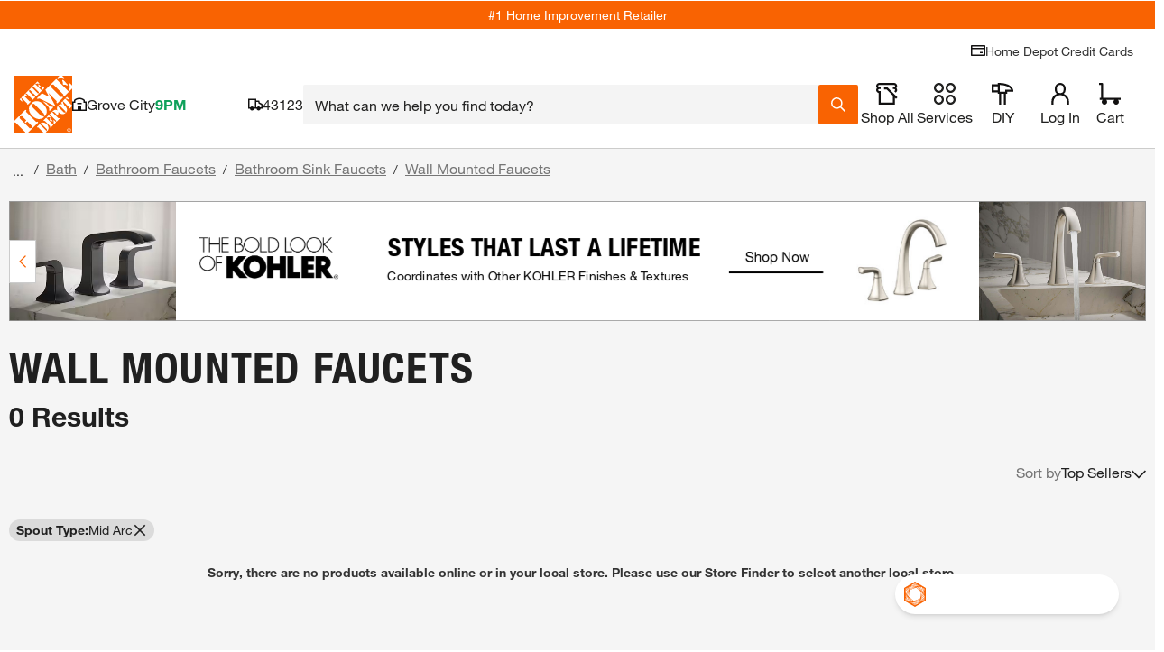

--- FILE ---
content_type: text/html
request_url: https://cdn.revjet.com/s3/csp/3418/1754602133481_2/index.html
body_size: 1161
content:
<!DOCTYPE html><html style="height:100%;"><head>
        <meta charset="utf-8">
        <meta name="description" content="">
        <meta name="viewport" content="width=device-width, initial-scale=1">
        <title></title>
        <style type="text/css">* { margin:0; padding:0; }</style><style type="text/css">* { margin:0; padding:0; }</style><link rel="stylesheet" href="https://cdn.revjet.com/~cdn/Ads/ad_shared/fonts/thd/v3/fonts.css">
        <style> 

            html, body {
              margin:0;
              padding:0;
            }
            #container {
              transform:translateZ(0);
              position:absolute;
              top:0;
              left:0px;
              width:300px;
              height:300px;
              margin:auto;
              overflow:hidden;
              -webkit-box-sizing: border-box;
              -moz-box-sizing: border-box;
                 box-sizing: border-box;
            }

            @-webkit-keyframes moveLeft1 {
                  
                 
                  
                  100% {
                    
                    background-position: -6900px;
                  }

                }

                @-moz-keyframes moveLeft1 {
                  

                  
                  100% {
                    
                    background-position: -6900px;
                  }

                }


            @keyframes moveLeft1 {
                  
                  

                  
                  100% {
                    
                    background-position: -6900px;
                  }

                 
                }


          @-webkit-keyframes moveLeft2 {
                  
                  
                  to {
                    
                    background-position: -6900px;
                  }
                }

                @-moz-keyframes moveLeft2 {
                  1% {

                    opacity: 1;
                  }
                  
                  100& {

                    
                    
                    background-position: -6900px;
                  }
                }


            @keyframes moveLeft2 {
                  1% {

                    opacity: 1;
                  }
                  
                  100& {
                    
                    background-position: -6900px;
                  }
                }


                @-moz-keyframes poof {
                  1% {

                    opacity: 1 !important;
                  }
                }

                @keyframes poof {
                  1% {

                    opacity: 1 !important;
                  }
                }


                .bg {
                  background-position: -7050px;
                }

            
              .sprite1 {
                width: 300px;
                height: 300px;
                position: absolute;
                top: 0;
                left: 0;
                background: transparent url(317200602_S01_spin.jpg) no-repeat top left;
                z-index: 1000;
              }



              .sprite1.animate {
                animation: moveLeft1 3s 3 1s steps(23);
              }


              .sprite1:hover {
                animation: moveLeft1 3s steps(23) infinite;
              }
         

             
        </style>
    </head>
    <body>

        <div id="container">

            
            <div class="sprite1"></div>


            

        </div>

        <script>
              onExitHandler1 = function(e) {
              window.revjet && window.revjet.elements_api && window.revjet.elements_api.goToLPEventByName(e.originalEvent ? e.originalEvent : e, "Upfront Frame(s)"), e.stopPropagation(), e.preventDefault()}           
              init = function() {
                document.getElementById("container").addEventListener("click", onExitHandler1)
              }, init();



              (function(currentScript) {

                sprite =  document.querySelector('.sprite1');

                animClass =  document.querySelector('.animate');

                spriteBGP = window.getComputedStyle(sprite).getPropertyValue('background-position');

                if (window.revjet && window.revjet.elements_api) {

                  window.revjet.elements_api.listen('show', function() {
                   
                   

                    sprite.classList.add('animate');
                    
                  }, undefined, currentScript);

                } else {
                  

                  sprite.classList.add('animate');

                }

              })(document.currentScript ||
                document.getElementsByTagName('script')[document.getElementsByTagName('script').length - 1]);


        </script>
    
</body></html>

--- FILE ---
content_type: text/css
request_url: https://cdn.revjet.com/~cdn/Ads/ad_shared/fonts/thd/v3/fonts.css
body_size: 323
content:
/* Home Depot Fonts */

@font-face {
	font-family: 'HelveticaNeueLT97BC';
	src: url("//cdn.revjet.com/~cdn/Content/fonts/HelveticaNeueLTStd-2/HelveticaNeueLTStd97BlackCondensed.eot");
	src: url("//cdn.revjet.com/~cdn/Content/fonts/HelveticaNeueLTStd-2/HelveticaNeueLTStd97BlackCondensed.eot?#iefix") format('embedded-opentype'), url("//cdn.revjet.com/~cdn/Content/fonts/HelveticaNeueLTStd-2/HelveticaNeueLTStd97BlackCondensed.woff2") format("woff2"), url("//cdn.revjet.com/~cdn/Content/fonts/HelveticaNeueLTStd-2/HelveticaNeueLTStd97BlackCondensed.woff") format("woff"), url("//cdn.revjet.com/~cdn/Content/fonts/HelveticaNeueLTStd-2/HelveticaNeueLTStd97BlackCondensed.ttf") format("truetype"), url("//cdn.revjet.com/~cdn/Content/fonts/HelveticaNeueLTStd-2/HelveticaNeueLTStd97BlackCondensed.svg#HelveticaNeueLT97BC") format("svg");
	font-weight: normal;
	font-style: normal;
}

@font-face {
	font-family: 'HelveticaNeueLTStd87HC';
	src: url("//cdn.revjet.com/~cdn/Content/fonts/HelveticaNeueLTStd-2/HelveticaNeueLTStd87HeavyCondensed.eot");
	src: url("//cdn.revjet.com/~cdn/Content/fonts/HelveticaNeueLTStd-2/HelveticaNeueLTStd87HeavyCondensed.eot?#iefix") format('embedded-opentype'), url("//cdn.revjet.com/~cdn/Content/fonts/HelveticaNeueLTStd-2/HelveticaNeueLTStd87HeavyCondensed.woff2") format("woff2"), url("//cdn.revjet.com/~cdn/Content/fonts/HelveticaNeueLTStd-2/HelveticaNeueLTStd87HeavyCondensed.woff") format("woff"), url("//cdn.revjet.com/~cdn/Content/fonts/HelveticaNeueLTStd-2/HelveticaNeueLTStd87HeavyCondensed.ttf") format("truetype"), url("//cdn.revjet.com/~cdn/Content/fonts/HelveticaNeueLTStd-2/HelveticaNeueLTStd87HeavyCondensed.svg#HelveticaNeueLTStd87HC") format("svg");
	font-weight: normal;
	font-style: normal;
}

@font-face {
	font-family: 'HelveticaNeueLTStd77BC';
	src: url("//cdn.revjet.com/~cdn/Content/fonts/HelveticaNeueLTStd-2/HelveticaNeueLTStd77BoldCondensed.eot");
	src: url("//cdn.revjet.com/~cdn/Content/fonts/HelveticaNeueLTStd-2/HelveticaNeueLTStd77BoldCondensed.eot?#iefix") format('embedded-opentype'), url("//cdn.revjet.com/~cdn/Content/fonts/HelveticaNeueLTStd-2/HelveticaNeueLTStd77BoldCondensed.woff2") format("woff2"), url("//cdn.revjet.com/~cdn/Content/fonts/HelveticaNeueLTStd-2/HelveticaNeueLTStd77BoldCondensed.woff") format("woff"), url("//cdn.revjet.com/~cdn/Content/fonts/HelveticaNeueLTStd-2/HelveticaNeueLTStd77BoldCondensed.ttf") format("truetype"), url("//cdn.revjet.com/~cdn/Content/fonts/HelveticaNeueLTStd-2/HelveticaNeueLTStd77BoldCondensed.svg#HelveticaNeueLTStd77BC") format("svg");
	font-weight: normal;
	font-style: normal;
}

@font-face {
	font-family: 'HelveticaNeueLTStd57CO';
	src: url("//cdn.revjet.com/~cdn/Content/fonts/HelveticaNeueLTStd-2/HelveticaNeueLTStd57CondensedOblique.eot");
	src: url("//cdn.revjet.com/~cdn/Content/fonts/HelveticaNeueLTStd-2/HelveticaNeueLTStd57CondensedOblique.eot?#iefix") format('embedded-opentype'), url("//cdn.revjet.com/~cdn/Content/fonts/HelveticaNeueLTStd-2/HelveticaNeueLTStd57CondensedOblique.woff2") format("woff2"), url("//cdn.revjet.com/~cdn/Content/fonts/HelveticaNeueLTStd-2/HelveticaNeueLTStd57CondensedOblique.woff") format("woff"), url("//cdn.revjet.com/~cdn/Content/fonts/HelveticaNeueLTStd-2/HelveticaNeueLTStd57CondensedOblique.ttf") format("truetype"), url("//cdn.revjet.com/~cdn/Content/fonts/HelveticaNeueLTStd-2/HelveticaNeueLTStd57CondensedOblique.svg#HelveticaNeueLTStd57CO") format("svg");
	font-weight: normal;
	font-style: normal;
}

@font-face {
	font-family: 'HelveticaNeueLTStd55R';
	src: url("//cdn.revjet.com/~cdn/Content/fonts/HelveticaNeueLTStd-2/HelveticaNeueLTStd55Roman.eot");
	src: url("//cdn.revjet.com/~cdn/Content/fonts/HelveticaNeueLTStd-2/HelveticaNeueLTStd55Roman.eot?#iefix") format('embedded-opentype'), url("//cdn.revjet.com/~cdn/Content/fonts/HelveticaNeueLTStd-2/HelveticaNeueLTStd55Roman.woff2") format("woff2"), url("//cdn.revjet.com/~cdn/Content/fonts/HelveticaNeueLTStd-2/HelveticaNeueLTStd55Roman.woff") format("woff"), url("//cdn.revjet.com/~cdn/Content/fonts/HelveticaNeueLTStd-2/HelveticaNeueLTStd55Roman.ttf") format("truetype"), url("//cdn.revjet.com/~cdn/Content/fonts/HelveticaNeueLTStd-2/HelveticaNeueLTStd55Roman.svg#HelveticaNeueLTStd55R") format("svg");
	font-weight: normal;
	font-style: normal;
}

@font-face {
	font-family: 'HelveticaNeueLTStd75B';
	src: url("//cdn.revjet.com/~cdn/Content/fonts/HelveticaNeueLTStd-2/HelveticaNeueLTStd75-Bd.eot");
	src: url("//cdn.revjet.com/~cdn/Content/fonts/HelveticaNeueLTStd-2/HelveticaNeueLTStd75-Bd.eot?#iefix") format('embedded-opentype'), url("//cdn.revjet.com/~cdn/Content/fonts/HelveticaNeueLTStd-2/HelveticaNeueLTStd75-Bd.woff2") format("woff2"), url("//cdn.revjet.com/~cdn/Content/fonts/HelveticaNeueLTStd-2/HelveticaNeueLTStd75-Bd.woff") format("woff"), url("//cdn.revjet.com/~cdn/Content/fonts/HelveticaNeueLTStd-2/HelveticaNeueLTStd75-Bd.ttf") format("truetype"), url("//cdn.revjet.com/~cdn/Content/fonts/HelveticaNeueLTStd-2/HelveticaNeueLTStd75-Bd.svg#HelveticaNeueLTStd75B") format("svg");
	font-weight: normal;
	font-style: normal;
}

--- FILE ---
content_type: application/javascript
request_url: https://assets.thdstatic.com/experiences/hd-home/hd-home.de9964bcd06704b62ef4.js?v=1
body_size: 1833
content:
(window["webpackJsonp"]=window["webpackJsonp"]||[]).push([[43],{"7Ksi":function(e,n){e.exports=THD_LOCALIZER_AUTO_INIT.Localizer},"8plb":function(e,n){e.exports=THDCustomer},IlFK:function(e,n){e.exports=digitalData},cDcd:function(e,n){e.exports=React},faye:function(e,n){e.exports=ReactDOM},ftlp:function(e,n,t){"use strict";t.r(n);var o=t("cDcd"),a=t.n(o),l=t("lKvh"),r=t("i71/"),c=t("AEnl"),i=t("dv0B"),m=t("BA5g"),p=t("0tyt"),s=t("I0o3"),h=t("WSIS"),u=t("B52I");const d=({error:e,debug:n})=>o["createElement"]("div",{className:"container",id:"root__error"},o["createElement"]("div",{className:"grid isBound"},o["createElement"]("div",{className:"col__12-12"},o["createElement"]("div",{className:"grid error-page","data-testid":"errorContent"},o["createElement"]("div",{className:"grid grid isBound error-page"},o["createElement"]("div",{className:"sui-flex sui-flex-col sui-justify-center sui-items-center -sui-ml-3 -sui-mt-3 sui-pt-96 col__12-12"},o["createElement"]("img",{alt:"",className:"stretchy sui-max-w-2xl",src:"https://assets.homedepot-static.com/images/v1/oops.svg",width:"702",height:"205"}),o["createElement"]("h1",{className:"error-page__title u__display-font--black"},"WE'RE FIXING IT."),o["createElement"]("div",{className:"error-page__description"},o["createElement"]("p",null,"We'll have this patched up as soon as possible.")),e&&n&&o["createElement"]("pre",null,o["createElement"]("code",null,e.stack)),o["createElement"]("div",{className:"sui-mb-3"},o["createElement"]("a",{className:"bttn bttn--primary bttn--inline u__bottom--standard body__m-right-large",href:"/"},o["createElement"]("span",{className:"bttn__content"},"Back to homepage")))))))));d.propTypes={debug:m["bool"],error:Object(m["shape"])({})},d.defaultProps={debug:!1,error:null};var b=t("L58S");const C="undefined"===typeof window,g=(e,n)=>({room:{name:"room",componentName:"RoomContainer",chunk:()=>Promise.all([t.e(0),t.e(1),t.e(3),t.e(34)]).then(t.bind(null,"Sxom")),get component(){return C?t("Sxom").RoomContainer:"room"===e?n:Object(b["a"])(()=>this.chunk().then(e=>({default:e.RoomContainer})))},path:"/:context?/room/:param1?/:param2?/:param3?",channel:null},bath:{name:"bath",componentName:"BathRenovationContainer",chunk:()=>Promise.all([t.e(0),t.e(1),t.e(2),t.e(14),t.e(26)]).then(t.bind(null,"GeAl")),get component(){return C?t("GeAl").BathRenovationContainer:"bath"===e?n:Object(b["a"])(()=>this.chunk().then(e=>({default:e.BathRenovationContainer})))},path:"/:context?/bath-renovation/:param1?/:param2?/:param3?",channel:null},orangeLens:{name:"orange-lens",componentName:"OrangeLensContainer",chunk:()=>Promise.all([t.e(0),t.e(5),t.e(13),t.e(52)]).then(t.bind(null,"EtfG")),get component(){return C?t("EtfG").OrangeLensContainer:"orange-lens"===e?n:Object(b["a"])(()=>this.chunk().then(e=>({default:e.OrangeLensContainer})))},path:"/:context?/orange-lens/:param1?/:param2?/:param3?",channel:null},browse:{name:"browse-and-search",componentName:"BrowseAndSearchContainer",chunk:()=>Promise.all([t.e(0),t.e(1),t.e(3),t.e(2),t.e(28)]).then(t.bind(null,"jLl5")),get component(){return C?t("jLl5").BrowseAndSearchContainer:"browse-and-search"===e?n:Object(b["a"])(()=>this.chunk().then(e=>({default:e.BrowseAndSearchContainer})))},path:"/:context?/:bassPV?/b/*",channel:"desktop"},browseMobile:{name:"browse-and-search-mobile",componentName:"BrowseAndSearchMobileContainer",chunk:()=>Promise.all([t.e(0),t.e(1),t.e(3),t.e(2),t.e(29)]).then(t.bind(null,"e1CD")),get component(){return C?t("e1CD").BrowseAndSearchMobileContainer:"browse-and-search-mobile"===e?n:Object(b["a"])(()=>this.chunk().then(e=>({default:e.BrowseAndSearchMobileContainer})))},path:"/:context?/b/*",channel:"mobile"},search:{name:"browse-and-search",componentName:"BrowseAndSearchContainer",chunk:()=>Promise.all([t.e(0),t.e(1),t.e(3),t.e(2),t.e(28)]).then(t.bind(null,"jLl5")),get component(){return C?t("jLl5").BrowseAndSearchContainer:"browse-and-search"===e?n:Object(b["a"])(()=>this.chunk().then(e=>({default:e.BrowseAndSearchContainer})))},path:"/:context?/s/*",channel:"desktop"},searchMobile:{name:"browse-and-search-mobile",componentName:"BrowseAndSearchMobileContainer",chunk:()=>Promise.all([t.e(0),t.e(1),t.e(3),t.e(2),t.e(29)]).then(t.bind(null,"e1CD")),get component(){return C?t("e1CD").BrowseAndSearchMobileContainer:"browse-and-search-mobile"===e?n:Object(b["a"])(()=>this.chunk().then(e=>({default:e.BrowseAndSearchMobileContainer})))},path:"/:context?/s/*",channel:"mobile"},pep:{name:"pep",componentName:"PepDesktopContainer",chunk:()=>Promise.all([t.e(0),t.e(1),t.e(3),t.e(2),t.e(58)]).then(t.bind(null,"PdcO")),get component(){return C?t("PdcO").PepDesktopContainer:"pep"===e?n:Object(b["a"])(()=>this.chunk().then(e=>({default:e.PepDesktopContainer})))},path:"/:context?/pep/:slug?/:itemId",prefetch:["product","compare"],channel:"desktop"},pepMobile:{name:"pep-mobile",componentName:"PepMobileContainer",chunk:()=>Promise.all([t.e(0),t.e(1),t.e(3),t.e(2),t.e(59)]).then(t.bind(null,"DZKX")),get component(){return C?t("DZKX").PepMobileContainer:"pep-mobile"===e?n:Object(b["a"])(()=>this.chunk().then(e=>({default:e.PepMobileContainer})))},path:"/:context?/pep/:slug?/:itemId",prefetch:["productMobile"],channel:"mobile"},paintReorder:{name:"paint-reorder",componentName:"PaintReorderContainer",chunk:()=>Promise.all([t.e(0),t.e(1),t.e(3),t.e(2),t.e(56)]).then(t.bind(null,"4p0B")),get component(){return C?t("4p0B").PaintReorderContainer:"paint-reorder"===e?n:Object(b["a"])(()=>this.chunk().then(e=>({default:e.PaintReorderContainer})))},path:"/:context?/p/paint/config/:configId/:slug?/:itemId",channel:"desktop"},paintReorderMobile:{name:"paint-reorder-mobile",componentName:"PaintReorderMobileContainer",chunk:()=>Promise.all([t.e(0),t.e(1),t.e(3),t.e(2),t.e(57)]).then(t.bind(null,"fuYv")),get component(){return C?t("fuYv").PaintReorderMobileContainer:"paint-reorder-mobile"===e?n:Object(b["a"])(()=>this.chunk().then(e=>({default:e.PaintReorderMobileContainer})))},path:"/:context?/p/paint/config/:configId/:slug?/:itemId",channel:"mobile"},product:{name:"product",componentName:"ProductContainer",chunk:()=>Promise.all([t.e(0),t.e(1),t.e(3),t.e(2),t.e(60)]).then(t.bind(null,"Y3nZ")),get component(){return C?t("Y3nZ").ProductContainer:"product"===e?n:Object(b["a"])(()=>this.chunk().then(e=>({default:e.ProductContainer})))},path:"/:context?/p/:slug?/:itemId",prefetch:["browse"],channel:"desktop"},productMobile:{name:"product-mobile",componentName:"ProductMobileContainer",chunk:()=>Promise.all([t.e(0),t.e(1),t.e(3),t.e(2),t.e(61)]).then(t.bind(null,"kERX")),get component(){return C?t("kERX").ProductMobileContainer:"product-mobile"===e?n:Object(b["a"])(()=>this.chunk().then(e=>({default:e.ProductMobileContainer})))},path:"/:context?/p/:slug?/:itemId",prefetch:["browseMobile"],channel:"mobile"},collections:{name:"collections",componentName:"CollectionsContainer",chunk:()=>Promise.all([t.e(0),t.e(1),t.e(3),t.e(2),t.e(32)]).then(t.bind(null,"0cpY")),get component(){return C?t("0cpY").CollectionsContainer:"collections"===e?n:Object(b["a"])(()=>this.chunk().then(e=>({default:e.CollectionsContainer})))},path:"/:context?/collection/:category/:slug/:collectionId",channel:"desktop"},collectionsMobile:{name:"collections-mobile",componentName:"CollectionsContainerMobile",chunk:()=>Promise.all([t.e(0),t.e(1),t.e(3),t.e(2),t.e(33)]).then(t.bind(null,"1ngt")),get component(){return C?t("1ngt").CollectionsContainerMobile:"collections-mobile"===e?n:Object(b["a"])(()=>this.chunk().then(e=>({default:e.CollectionsContainerMobile})))},path:"/:context?/collection/:category/:slug/:collectionId",channel:"mobile"},vendorCollections:{name:"vendor-collections",componentName:"VendorCollectionsContainer",chunk:()=>Promise.all([t.e(0),t.e(1),t.e(3),t.e(2),t.e(80)]).then(t.bind(null,"of3/")),get component(){return C?t("of3/").VendorCollectionsContainer:"vendor-collections"===e?n:Object(b["a"])(()=>this.chunk().then(e=>({default:e.VendorCollectionsContainer})))},path:"/:context?/collection/:category/:collectionName",channel:"desktop"},vendorCollectionsMobile:{name:"vendor-collections-mobile",componentName:"VendorCollectionsContainerMobile",chunk:()=>Promise.all([t.e(0),t.e(1),t.e(3),t.e(2),t.e(81)]).then(t.bind(null,"KWZa")),get component(){return C?t("KWZa").VendorCollectionsContainerMobile:"vendor-collections-mobile"===e?n:Object(b["a"])(()=>this.chunk().then(e=>({default:e.VendorCollectionsContainerMobile})))},path:"/:context?/collection/:category/:collectionName",channel:"mobile"},compare:{name:"compare",componentName:"CompareContainer",chunk:()=>Promise.all([t.e(0),t.e(1),t.e(3),t.e(34)]).then(t.bind(null,"Bwni")),get component(){return C?t("Bwni").CompareContainer:"compare"===e?n:Object(b["a"])(()=>this.chunk().then(e=>({default:e.CompareContainer})))},path:"/:context?/compare",channel:null},styleQuiz:{name:"stylequiz",componentName:"StyleQuizContainer",chunk:()=>Promise.all([t.e(0),t.e(1),t.e(3),t.e(5),t.e(77)]).then(t.bind(null,"EQAk")),get component(){return C?t("EQAk").StyleQuizContainer:"stylequiz"===e?n:Object(b["a"])(()=>this.chunk().then(e=>({default:e.StyleQuizContainer})))},path:"/:context?/stylequiz/:styleId?",channel:null},home:{name:"home",componentName:"Home",chunk:()=>t.e(44).then(t.bind(null,"zldw")),get component(){return C?t("zldw").Home:"home"===e?n:Object(b["a"])(()=>this.chunk().then(e=>({default:e.Home})))},path:"/:context?/",channel:null}}),E=({pipTimeout:e})=>{const{instance:n}=Object(o["useContext"])(p["a"]),{currentRouteName:t,currentRouteComponent:l}=n.router,r=g(t,l),{channel:c}=Object(o["useContext"])(s["a"]);return a.a.createElement(a.a.Fragment,null,a.a.createElement(h["a"],null),a.a.createElement(u["c"],null,a.a.createElement(u["a"],{path:r.orangeLens.path,element:a.a.createElement(r.orangeLens.component,null)}),a.a.createElement(u["a"],{path:r.room.path,element:a.a.createElement(r.room.component,null)}),a.a.createElement(u["a"],{path:r.bath.path,element:a.a.createElement(r.bath.component,null)}),a.a.createElement(u["a"],{path:r.browse.path,element:"mobile"===c?a.a.createElement(r.browseMobile.component,{pageType:"browse"}):a.a.createElement(r.browse.component,{pageType:"browse"})}),a.a.createElement(u["a"],{path:r.search.path,element:"mobile"===c?a.a.createElement(r.searchMobile.component,{pageType:"search"}):a.a.createElement(r.search.component,{pageType:"search"})}),a.a.createElement(u["a"],{exact:!0,path:r.pep.path,element:"mobile"===c?a.a.createElement(r.pepMobile.component,null):a.a.createElement(r.pep.component,null)}),a.a.createElement(u["a"],{exact:!0,path:r.product.path,element:"mobile"===c?a.a.createElement(r.productMobile.component,{pipTimeout:e}):a.a.createElement(r.product.component,{pipTimeout:e})}),a.a.createElement(u["a"],{exact:!0,path:r.paintReorder.path,element:"mobile"===c?a.a.createElement(r.paintReorderMobile.component,{pipTimeout:e}):a.a.createElement(r.paintReorder.component,{pipTimeout:e})}),a.a.createElement(u["a"],{exact:!0,path:r.collections.path,element:"mobile"===c?a.a.createElement(r.collectionsMobile.component,null):a.a.createElement(r.collections.component,null)}),a.a.createElement(u["a"],{exact:!0,path:r.vendorCollections.path,element:"mobile"===c?a.a.createElement(r.vendorCollectionsMobile.component,null):a.a.createElement(r.vendorCollections.component,null)}),a.a.createElement(u["a"],{exact:!0,path:r.compare.path,element:a.a.createElement(r.compare.component,null)}),a.a.createElement(u["a"],{path:r.styleQuiz.path,element:a.a.createElement(r.styleQuiz.component,null)}),a.a.createElement(u["a"],{exact:!0,path:r.home.path,element:a.a.createElement(r.home.component,null)}),a.a.createElement(u["a"],{path:"/error",element:a.a.createElement(d,null)}),a.a.createElement(u["a"],{element:a.a.createElement(d,null)})))};E.propTypes={pipTimeout:m["string"]},E.defaultProps={pipTimeout:null},i["a"].init(),c["a"].init(),document.addEventListener("DOMContentLoaded",async()=>{const e=new l["a"];e.setExperienceRoutes(g()),"epr"===e.serverData.themeName?e.setTheme({name:"epr",template:r["a"]}):"exchange"===e.serverData.themeName?e.setTheme({name:"exchange",template:r["b"]}):"b2b"===e.serverData.themeName&&e.setTheme({name:"b2b",template:r["c"]}),e.render(a.a.createElement(E,{prefetchPip:e.featureSwitches.prefetchPip,productPodHoverDelay:e.featureSwitches.productPodHoverDelay}))})},ygjX:function(e,n){e.exports=cookieUtils}},[["ftlp",72,82]],[0,1,3,2,32,5,77]]);
//# sourceMappingURL=hd-home.de9964bcd06704b62ef4.js.map

--- FILE ---
content_type: application/javascript
request_url: https://cdn.revjet.com/~cdn/JS/03/elements-2.18.1.js
body_size: 62897
content:
/** Creative JS Library 2.18.1 (Fri Sep  5 20:36:02 UTC 2025) */
(function(){function aa(a){function b(d){return a.next(d)}function c(d){return a.throw(d)}return new Promise(function(d,e){function f(g){g.done?d(g.value):Promise.resolve(g.value).then(b,c).then(f,e)}f(a.next())})};function ba(){const a=window,b=a.frameElement;if(b){var c=a.document.elementFromPoint;a.document.elementFromPoint=function(d,e){let f=d,g=e;try{const h=a.getComputedStyle(b);if(h&&h.transform){const k="undefined"!==typeof DOMMatrix?new DOMMatrix(h.transform):"undefined"!==typeof WebKitCSSMatrix?new WebKitCSSMatrix(h.transform):void 0;if(k){const l=d/Math.sqrt(k.a*k.a+k.b*k.b);isFinite(l)&&(f=l);const n=e/Math.sqrt(k.c*k.c+k.d*k.d);isFinite(n)&&(g=n)}}}catch(h){}return c.call(a.document,f,g)}}};function m(a){return!a.G()}function ca(a,b){return a.G()?b():a.get()}function p(a,b){return a.G()?b:a.get()}function r(a){return a.G()?null:a.get()}function da(a,b){return!a.G()&&b(a.get())}function ea(a,b){return a.G()?b():a}
class fa{constructor(a){this.h=a}G(){return!1}get(){return this.h}map(a){return this.G()?this:ha(a(this.get()))}flatMap(a){return this.G()?this:a(this.get())}filter(a){return this.G()||a(this.get())?this:t}forEach(a){this.G()||a(this.get())}match(a){return this.G()?a.Bd():a.some(this.get())}}class ia extends fa{g(a){return m(a)?this.get()===a.get():!1}toString(){return`Some(${this.get()})`}}
class ja extends fa{constructor(){super()}G(){return!0}get(){throw new TypeError("Can't extract the value of None.");}g(a){return a.G()}toString(){return"None"}}const t=new ja;function ha(a){return new ia(a)}function v(a){return null!=a?ha(a):t};const w="undefined"!==typeof window?window:{};function x(a){return"string"===typeof a}function ka(a){return"number"===typeof a}function la(a){return"function"===typeof a&&"undefined"!==typeof a.call||a&&("[object Function]"===Object.prototype.toString.call(a)||"undefined"!==typeof a.call&&"undefined"!==typeof a.propertyIsEnumerable&&!a.propertyIsEnumerable("call"))?!0:!1}function y(a,b){a=a.split(".");b=b||w;for(let c;c=a.shift();)if(null!=b[c])b=b[c];else return t;return v(b)}
function ma(a,b){a=a.split(".");let c=w;a[0]in c||!c.execScript||c.execScript("var "+a[0]);for(let d;a.length&&(d=a.shift());)a.length||void 0===b?c[d]?c=c[d]:c=c[d]={}:c[d]=b}let na=null;function oa(a){let b=!1,c;return function(){b||(c=a(),b=!0);return c}}function pa(a,b){return 0===a.lastIndexOf(b,0)}function qa(a){return pa(a,"http:")||pa(a,"https:")||pa(a,"file:")||pa(a,"data:")||pa(a,"//")}
const ra=oa(function(){try{let b=window;for(;b;){var a;if(!(a="on"===b.logging)){const c=RegExp("[?&]logging=([^&]*)").exec(b.location.search);a="on"===(c&&decodeURIComponent(c[1].replace(/\+/g," ")))}if(a)return!0;b=b===b.parent?null:b.parent}}catch(b){}return!1}),sa=oa(function(){return!!("srcdoc"in document.createElement("iframe"))}),ta=oa(function(){try{if(window!==window.top){const a=window.parent;if(a.REVJET_Tag||a.REVJET_TagObj_1)return!0}}catch(a){}return!1});
function ua(a,b,c){if(window.top!==window.self){let d=window.parent,e=d;try{if(m(y("extern",d))||m(y("$sf.ext",d)))if(e=d.document.getElementById("REVJET_Tag-MESSAGING_FRAME"))e=e.contentWindow}catch(f){}try{e.postMessage(JSON.stringify({module:"REVJET_Tag.Ad",method:a,messageId:b,properties:c}),"*")}catch(f){}}}function z(){return`${(new Date).getTime()}-${Math.floor(100*Math.random()+1)}`}
const va=oa(function(){return"ontouchstart"in w||!!(w.document&&document.documentElement&&"ontouchstart"in document.documentElement)||!(!w.navigator||!w.navigator.msMaxTouchPoints)});function wa(a,b){return null!=b?a.reduce((c,d)=>-1===c.findIndex(e=>e[b]===d[b])?c.concat(d):c,[]):a}function xa(a){return a.reduce((b,c)=>{-1===b.indexOf(c)&&b.push(c);return b},[])}
const ya=oa(function(){return"undefined"!==typeof document.hidden?"hidden":"undefined"!==typeof document.webkitHidden?"webkitHidden":"undefined"!==typeof document.mozHidden?"mozHidden":"undefined"!==typeof document.msHidden?"msHidden":null}),za=oa(function(){const a=ya();return a?a.toLowerCase().replace("hidden","visibilitychange"):null});function Aa(){const a=ya();return a?!!document[a]:!1}function Ba(a){return-1!==a.indexOf("?")?"&":"?"}
function Ca(a){if(void 0===b||b>a.length)var b=a.length;return" desc"===a.substring(b-5,b)}function Da(a){if(x(a)){const b=a.split(","),c=b.filter(e=>-1!==e.indexOf("$")).map(e=>e.substring(e.lastIndexOf("$")+1)),d=c.filter(e=>-1!==e.indexOf("_")).map(e=>e.substring(0,e.lastIndexOf("_")));return[a].concat(b.concat(c.concat(d)))}return a}function Ea(a){if(a){a.style&&(a.style.cursor="pointer");a=a.children||[];for(let b=0;b<a.length;b++){const c=a[b];c&&Ea(c)}}}
function Fa(a){if(a){a.style&&a.style.removeProperty("cursor");a=a.children||[];for(let b=0;b<a.length;b++){const c=a[b];c&&Fa(c)}}}function Ga(a){return new Promise(b=>{const c=new Image;c.onerror=()=>b();c.onload=()=>b(c);c.src=a})}
function Ha(a,b=0,c=3){if(!(b>c)){if(a instanceof Node)return{id:a.id||"",nodeName:a.nodeName,nodeType:a.nodeType};if(!(a instanceof Window)){if(Array.isArray(a))return a.map(d=>Ha(d,b,c));if(!la(a)){if(a instanceof Object){const d={};for(let e in a)d[e]=Ha(a[e],b+1,c);return d}return a}}}}function Ia(a,b){a.replaceChildren?a.replaceChildren(...b):(a.innerHTML="",b.forEach(c=>a.appendChild(c)))}
function Ja(a,b){const c={resultType:"VALUE",result:[],normalize:function(e){const f=[];return e.replace(/[\['](\??\(.*?\))[\]']/g,function(g,h){return"[#"+(f.push(h)-1)+"]"}).replace(/'?\.'?|\['?/g,";").replace(/;;;|;;/g,";..;").replace(/;$|'?\]|'$/g,"").replace(/#([0-9]+)/g,function(g,h){return f[h]})},dd:function(e){e=e.split(";");let f="$";for(let g=1,h=e.length;g<h;g++)f+=/^[0-9*]+$/.test(e[g])?"["+e[g]+"]":"['"+e[g]+"']";return f},store:function(e,f){e&&(c.result[c.result.length]="PATH"===c.resultType?
c.dd(e):f);return!!e},trace:function(e,f,g){if(e){e=e.split(";");let h=e.shift();e=e.join(";");if(f&&f.hasOwnProperty(h))c.trace(e,f[h],g+";"+h);else if("*"===h)c.Hb(h,e,f,g,function(k,l,n,q,u){c.trace(k+";"+n,q,u)});else if(".."===h)c.trace(e,f,g),c.Hb(h,e,f,g,function(k,l,n,q,u){"object"===typeof q[k]&&c.trace("..;"+n,q[k],u+";"+k)});else if(/,/.test(h))for(let k=h.split(/'?,'?/),l=0,n=k.length;l<n;l++)c.trace(k[l]+";"+e,f,g);else/^\(.*?\)$/.test(h)?c.trace(c.eval(h,f,g.substr(g.lastIndexOf(";")+
1))+";"+e,f,g):/^\?\(.*?\)$/.test(h)?c.Hb(h,e,f,g,function(k,l,n,q,u){c.eval(l.replace(/^\?\((.*?)\)$/,"$1"),q[k],k)&&c.trace(k+";"+n,q,u)}):/^(-?[0-9]*):(-?[0-9]*):?([0-9]*)$/.test(h)&&c.slice(h,e,f,g)}else c.store(g,f)},Hb:function(e,f,g,h,k){if(g instanceof Array)for(let l=0,n=g.length;l<n;l++)l in g&&k(l,e,f,g,h);else if("object"===typeof g)for(let l in g)g.hasOwnProperty(l)&&k(l,e,f,g,h)},slice:function(e,f,g,h){if(g instanceof Array){let k=g.length,l=0,n=k,q=1;e.replace(/^(-?[0-9]*):(-?[0-9]*):?(-?[0-9]*)$/g,
function(u,F,Ma,Na){l=parseInt(F||l,10);n=parseInt(Ma||n,10);q=parseInt(Na||q,10)});l=0>l?Math.max(0,l+k):Math.min(k,l);n=0>n?Math.max(0,n+k):Math.min(k,n);for(e=l;e<n;e+=q)c.trace(e+";"+f,g,h)}},eval:function(e,f){try{return d&&f&&eval(e.replace(/@/g,"_v"))}catch(g){throw new SyntaxError("jsonPath: "+g.message+": "+e.replace(/@/g,"_v").replace(/\^/g,"_a"));}}},d=a;if(b&&a&&("VALUE"===c.resultType||"PATH"===c.resultType))return c.trace(c.normalize(b).replace(/^\$;/,""),a,"$"),c.result.length?c.result:
!1}function Ka(a,b,c){const d=[];try{const e=a.evaluate(c,a,b,XPathResult.ORDERED_NODE_ITERATOR_TYPE,null);let f=e.iterateNext();for(;f;)d.push(f.textContent),f=e.iterateNext()}catch(e){console.error(e)}return d};function La(a,b,c){b=Array.prototype.splice.call(a,b,1);Array.prototype.splice.call(a,c,0,b[0])};function Oa(a){return a?v(document.getElementById(a)):t}function Pa(a){return a&&a.parentNode?a.parentNode.removeChild(a):null}function Qa(a,b){let c=[];Ra(a,b,c,!1);return c}function Sa(a,b){const c=[];return Ra(a,b,c,!0)?c[0]:void 0}function Ra(a,b,c,d){if(null!=a)for(a=a.firstChild;a;){if(b(a)&&(c.push(a),d)||Ra(a,b,c,d))return!0;a=a.nextSibling}return!1}function Ta(a,b){for(;a;){if(b(a))return v(a);a=a.parentNode}return t}
function A(a,b){return Array.prototype.slice.call(a.querySelectorAll(b))}function Ua(a){const b=document.createElement("a");b.href=a;return"//"+b.hostname}let Va=[];function Wa(a){if(a){const b=Ua(a);if(!Va.find(c=>c===b)){Va=Va.concat(b);a=document.createElement("link");a.setAttribute("rel","dns-prefetch");a.setAttribute("href",b);const c=document.getElementsByTagName("head");0<c.length&&c[0].appendChild(a)}}}
function Xa(a,b){if(Element.prototype.closest)return a.closest(b);if(!document.documentElement.contains(a))return null;do{var c=a,d=b;if(Element.prototype.matches?c.matches(d):Element.prototype.msMatchesSelector?c.msMatchesSelector(d):Element.prototype.webkitMatchesSelector&&c.webkitMatchesSelector(d))return a;a=a.parentElement||a.parentNode}while(null!==a&&1===a.nodeType);return null}
function Ya(a){return"undefined"!==typeof window.requestAnimationFrame?window.requestAnimationFrame(a):window.setTimeout(a,16)};function B(a,b,c,d){"undefined"!==typeof window.addEventListener?a.addEventListener(b,c,d):a.attachEvent("on"+b,c)}function Za(a,b,c,d){"undefined"!==typeof window.removeEventListener?a.removeEventListener(b,c,d):a.detachEvent("on"+b,c)}function $a(a){if(a=a||window.event)a.preventDefault?a.preventDefault():a.returnValue=!1}function ab(a){if(a=a||window.event)a.stopPropagation?a.stopPropagation():a.cancelBubble=!0};function db(a,b){a.I=b}function eb(a){if(a.h){var b=(new Date).getTime(),c=a.J+a.j+a.D+a.C;a.g||a.o||(a.B=c-b);!a.g&&!a.o&&b>=c?fb(a):a.i=Ya(()=>eb(a))}}function fb(a){a.i=0;a.stop();a.I&&a.I();a.fa&&a.start()}
class gb{constructor(a,b){this.C=a;this.I=b;this.h=this.fa=!1;this.D=this.j=this.s=this.J=this.B=0;this.g=this.o=!1;this.i=0;this.m=null}xb(){return this.C}Eb(){return this.h}jb(){return this.B}start(){if(!this.h){this.h=!0;this.g=Aa();this.D=this.j=0;this.B=this.C;var a=(new Date).getTime();this.J=a;this.s=this.g?a:0;this.i=Ya(()=>eb(this));if(a=za())this.m=()=>{const b=Aa();if(this.g!==b){this.g=b;const c=(new Date).getTime();b?this.s=c:this.j+=c-this.s}},B(document,a,this.m,!1)}}stop(){this.h=
this.o=!1;this.B=this.D=this.s=this.j=this.J=0;if(0!==this.i){var a=this.i;"undefined"!==typeof window.requestAnimationFrame?window.cancelAnimationFrame(a):window.clearTimeout(a);this.i=0}(a=za())&&null!==this.m&&(Za(document,a,this.m,!1),this.m=null)}pause(){!this.o&&this.h&&(this.o=!0)}};function hb(a,b){let c=null;return function(){const d=this,e=arguments;c&&c.stop();c=new gb(b,function(){c=null;a.apply(d,e)});c.fa=!1;c.start()}};function C(a,b,c){if("string"===typeof b)a.style[b]=c;else for(let d in b)a.style[d]=b[d]}function ib(a,b){return a?a.currentStyle?a.currentStyle[b]:window.getComputedStyle&&window.getComputedStyle(a,null)?(a=window.getComputedStyle(a,null),a[b]||a.getPropertyValue(b)):a.style[b]:null}
function D(a){let b=0,c=0;if(a){var d=a.getBoundingClientRect();"width"in d&&"height"in d&&(b=d.width,c=d.height);0==b&&0==c&&(d=ib(a,"width"),a=ib(a,"height"),d&&a&&(b=String(d),c=String(a),-1!==b.indexOf("px")&&(b=b.substring(0,b.length-2)),-1!==c.indexOf("px")&&(c=c.substring(0,c.length-2)),"auto"===b&&(b=0),"auto"===c&&(c=0)))}return{width:b,height:c}}function jb(a){return(a||"").split(";").filter(Boolean).reduce((b,c)=>{const [d,e]=c.split(":");b[d.trim()]=e.trim();return b},{})}
function kb(a,b,c,d,e){var f=window.getComputedStyle(a,null);if(!f)return null;const g=f.fontSize?parseFloat(f.fontSize):null;f=f.fontSize?parseFloat(f.fontSize):24;d||(a.style.lineHeight="normal");if(f>b&&(a.scrollHeight>a.clientHeight||a.scrollWidth>a.clientWidth))for(d=f;d>=b;d--)if(a.scrollHeight>a.clientHeight||a.scrollWidth>a.clientWidth)a.style.fontSize=d+"px";if(c&&(a.scrollHeight>a.clientHeight||a.scrollWidth>a.clientWidth)){b=a.textContent;c=b.length;d=1;for(f=0;10>f;f++){const h=Math.floor((c+
d)/2);a.textContent=b.slice(0,h)+"\u2026";a.scrollHeight>a.clientHeight||a.scrollWidth>a.clientWidth?c=h:d=h}a.innerHTML=b.slice(0,d)+"\u2026"}if(e){b=jb(a.style.cssText);e=jb(e);const h=Object.assign(b,e);a.style.cssText=Object.keys(h).reduce((k,l)=>k+l+":"+h[l]+";","")}return g}function lb(){return new Promise(a=>{document.fonts&&document.fonts.ready?document.fonts.ready.then(()=>Ya(()=>a()),()=>a()):window.setTimeout(()=>a(),300)})}
function mb(a,b,c,d,e){if(!a||a.hasAttribute("data-revjet-shrinking"))return Promise.resolve();const f=()=>a.hasAttribute("data-revjet-shrinking-completed");let g;const h=()=>{a.removeAttribute("data-revjet-shrinking");if(!f()){a.hasAttribute("data-revjet-original-visibility")&&(a.style.visibility=a.getAttribute("data-revjet-original-visibility"));a.removeAttribute("data-revjet-original-visibility");a.setAttribute("data-revjet-shrinking-completed","");const l=hb(()=>mb(a,b,c,d,e),250);g=new window.ResizeObserver(n=>
{for(let q of n)q.target===a&&l()});g.observe(a)}};a.setAttribute("data-revjet-shrinking","");f()||(a.setAttribute("data-revjet-original-visibility",a.style.visibility),a.style.visibility="hidden");let k=null;return(f()?Promise.resolve():lb()).then(()=>{k=kb(a,b,c,d,e)}).then(()=>h()).catch(()=>h()).then(()=>()=>{a.removeAttribute("data-revjet-shrinking-completed");g&&g.unobserve(a);null!=k&&(a.style.fontSize=k+"px");return Promise.resolve()})}
function nb(a,b,c){if(a=document.getElementById(a)){const d=a.cloneNode(!0);d.removeAttribute("data-revjet-shrink");d.removeAttribute("data-revjet-font-size");d.style.position="absolute";d.style.left="-10000px";d.style.top="-10000px";d.style.visibility="hidden";const e=d.querySelector(".text-elm");if(e){a.parentNode.appendChild(d);let f,g;for(f=b-1;f>c;f--){const h=e.offsetWidth,k=d.offsetWidth;if(!(e.offsetHeight>d.offsetHeight||h>k))break;g=b;e.style.fontSize=f+"px"}null!=g&&a.querySelectorAll(".text-elm").forEach(h=>
{h.style.fontSize=g+"px"});a.parentNode.removeChild(d)}}}function ob(a,b,c){const d=document.getElementById(a);return d?lb().then(()=>{var e=d.querySelector(".text-elm");e&&(e=window.getComputedStyle(e,null),nb(a,null!=c?c:e&&e.fontSize?Math.round(parseFloat(e.fontSize)):12,b))}):Promise.resolve()}function pb(a){C(a.g,"transition","");C(a.g,a.j);for(let b=0;b<a.h.length;b++)a.h[b](a)}
function qb(a){var b=[];for(let c=0;c<a.o.length;c++){let d=a.o[c];b.push(d.rc+" "+d.duration+"ms "+d.timing+" "+d.delay+"s")}a.g.getBoundingClientRect();C(a.g,"transition",b.join(","));C(a.g,a.j);b=new gb(a.i,()=>pb(a));b.fa=!1;b.start()}function rb(a,b){a.h.push(b)}class sb{constructor(a,b,c,d,e){this.g=a;this.i=b;this.m=c;this.j=d;this.o=Array.isArray(e)?e:[e];this.h=[]}play(){0===this.i?pb(this):(C(this.g,this.m),window.setTimeout(()=>qb(this),0));return!0}};const tb=navigator.userAgent,ub=()=>-1!==tb.indexOf("iPhone")&&-1===tb.indexOf("iPod")&&-1===tb.indexOf("iPad");const vb=a=>{const b=y("revjet.media.elements");if(m(b))for(let c=0;c<b.get().length;c++){const d=b.get()[c];if(d.getElementId&&d.getElementId()==a)return d}else return r(y(`revjet.video.videoObjects.${a}`));return null},wb=(a,b,c)=>{if(a){var d=null,e=a.getElementsByTagName(b);0<e.length&&(d=e[0].getAttribute("id"),d=vb(d));d?c(d):window.setTimeout(()=>wb(a,b,c),16)}else c(null)},xb=(a,b,c,d,e)=>{wb(a,c,f=>{f&&(f=f[b].apply(f,e),d&&d(f))})};function yb(a,b,c,...d){xb(a,b,"video",c,d)};const zb={};function E(a){if(a in zb)return zb[a];zb[a]=new Ab(a);return zb[a]}function G(a,b,...c){a.log(1,b,...c)}class Ab{constructor(a){this.g=a;this.h=ra()?10:0}aa(){return this.g}log(a,b,...c){this.h>=a&&(a=4===a?console.error:3===a?console.warn:2===a?console.info:console.log,window.name?a(`[${window.name}] [${this.g}]:`,b,...c):a(`[${this.g}]:`,b,...c))}error(a,...b){this.log(4,a,...b)}info(a,...b){this.log(2,a,...b)}};const Bb=window.self!==window.top,Cb=["click","mousedown","mouseup"];function Db(a){Bb&&window.requestAnimationFrame(()=>{try{var b=JSON.stringify({module:"REVJET_Creative",method:"dispatchEvent",messageId:z(),properties:{eventObject:Ha(a)}});let c=window;do c=c.parent,c.postMessage(b,"*");while(c!==window.top)}catch(c){}})}function Eb(){Bb&&Cb.forEach(a=>window.addEventListener(a,Db,!1))};function Fb(a){return{ya:a.field,name:a.name,value:a.value}};class Gb{constructor(a){this.g=a.name;this.h=a.value}get name(){return this.g}get value(){return this.h}}function Hb(a){return new Gb(a)};class Ib{constructor(a){this.g=a.id;this.h=a.index;this.i=a.name;this.j=(a.options||[]).map(Hb);this.o=a.pixels||[]}get id(){return this.g}get index(){return this.h}get name(){return this.i}get options(){return this.j}get pixels(){return this.o}}function Jb(a){return new Ib(a)};function Kb(a){var b=a.readMapping;b=(b=b?JSON.parse(b):null)?Array.isArray(b)?b:[b]:null;return{id:a.id,uc:a.readMethod,localStorage:!!a.localStorage,pb:a.saveScript,wc:a.readUrl,vc:a.readScript,sc:a.readData,Fb:a.saveMethod,Sf:!!a.consumerData,Ac:!!a.saveFinal,Dd:!!a.readIncremental,Fd:!!a.saveIncremental,Ed:!!a.readInitial,tc:b?b.map(Fb):[],Gb:a.saveUrl,ob:a.readParser,saveData:a.saveData,la:(a.fields||[]).map(Jb)}};class Lb{constructor(a){this.g=a.id}get id(){return this.g}};function Mb(a,b){let c;if(a.touches&&1<=a.touches.length)c=a.touches[0].pageX,a=a.touches[0].pageY;else if(null!==a.pageX&&"undefined"!==typeof a.pageX||null==a.clientX)c=a.pageX,a=a.pageY;else{const d=window.document.documentElement,e=window.document.body;c=a.clientX+(d&&d.scrollLeft||e&&e.scrollLeft||0)-(d&&d.clientLeft||e&&e.clientLeft||0);a=a.clientY+(d&&d.scrollTop||e&&e.scrollTop||0)-(d&&d.clientTop||e&&e.clientTop||0)}b&&(b=b.getBoundingClientRect(),c+=b.left,a+=b.top);return{cx:c,cy:a}}
function Nb(a){let b=-1,c=-1;var d=window.document;d=window.innerWidth||d.documentElement.clientWidth||d.body.clientWidth;var e=window.document;e=window.innerHeight||e.documentElement.clientHeight||e.body.clientHeight;0!=d&&(b=Math.floor(100*a.cx/d));0!=e&&(c=Math.floor(100*a.cy/e));isNaN(b)&&(b=-1);isNaN(c)&&(c=-1);return{x:b,y:c}}
function Ob(a){var b=window.HeatmapElement;let c=-1,d=-1;var e=window.document.body,f=window.document.documentElement,g="undefined"!==typeof window.pageXOffset?window.pageXOffset:(f||e.parentNode||e).scrollLeft;f="undefined"!==typeof window.pageYOffset?window.pageYOffset:(f||e.parentNode||e).scrollTop;e=b.getBoundingClientRect();g=e.left+g;f=e.top+f;const h="width"in e?e.width:b.offsetWidth;b="height"in e?e.height:b.offsetHeight;a.cx>=g&&(c=Math.floor(100*(a.cx-g)/h));a.cy>=f&&(d=Math.floor(100*(a.cy-
f)/b));isNaN(c)&&(c=-1);isNaN(d)&&(d=-1);return{x:c,y:d}};const Pb={lf:"unknown",Ze:"ready",ce:"before_personalization",Ld:"after_personalization",ae:"before_depersonalization",Kd:"after_depersonalization",je:"click",ie:"change",hf:"swipe",Oe:"mouse_down",Se:"mouse_over",Re:"mouse_out",Pe:"mouse_enter",Qe:"mouse_leave",Ye:"orientation_change",le:"close",te:"expand",af:"reload",$e:"refresh",ue:"expand_start",me:"collapse",de:"before_show",df:"show",Ge:"hide",Me:"load",Xe:"open_link",ve:"fire_pixel",jf:"transition_in",kf:"transition_out",Ne:"max_action_count",
Ef:"viewable",We:"not_viewable",ke:"click_heatmap",Od:"animation_start",Pd:"animation_stop",Md:"animation_end",Nd:"animation_iteration",Af:"video_started",qf:"video_first_quartile",sf:"video_midpoint",Cf:"video_third_quartile",pf:"video_complete",tf:"video_mute",Df:"video_unmute",vf:"video_play",uf:"video_pause",Bf:"video_stop",xf:"video_resume",wf:"video_replay",yf:"video_seek",zf:"video_skip",rf:"video_fullscreen",Xd:"audio_started",Sd:"audio_first_quartile",Td:"audio_midpoint",Zd:"audio_third_quartile",
Rd:"audio_complete",Ud:"audio_mute",$d:"audio_unmute",Wd:"audio_play",Vd:"audio_pause",Yd:"audio_stop",Ve:"mraid_viewable",Ue:"mraid_ready",Te:"mraid_loaded",He:"hype_document_load",Ie:"hype_scene_load",Je:"hype_scene_unload",Ke:"hype_timeline_complete",ff:"slider_next",gf:"slider_prev",ef:"slider_card_view",Le:"javascript_error",Qd:"api_call",he:"bodymovin_start",ee:"bodymovin_complete",fe:"bodymovin_loop_complete",ge:"bodymovin_segment_start",qe:"custom_event",se:"data_change",nf:"value_change",
oe:"consumer_data",ne:"complete",be:"before_form_load",we:"form_load",xe:"form_validated",mf:"validated",Qf:"vpaid_time_update",Lf:"vpaid_resize_ad",Pf:"vpaid_stop_ad",Kf:"vpaid_pause_ad",Mf:"vpaid_resume_ad",If:"vpaid_expand_ad",Hf:"vpaid_collapse_ad",Nf:"vpaid_skip_ad",Gf:"vpaid_ad_volume_change",Of:"vpaid_start_ad",Jf:"vpaid_init_ad",cf:"safeframe_status_update",Ff:"viewable_event",bf:"resource_load_complete",pe:"countdown_complete",Ae:"gallery_slide_next",Ce:"gallery_slide_prev",Ee:"gallery_swipe_next",
Fe:"gallery_swipe_prev",ye:"gallery_bullet_click",ze:"gallery_slide_click",De:"gallery_slide_video_play",Be:"gallery_slide_panel_view"};/*

 Copyright The Closure Library Authors.
 SPDX-License-Identifier: Apache-2.0
*/
class H{constructor(a,b){this.h={type:a,propagationStopped:!1};if(b){a=Object.keys(b);for(var c of a)a=b[c],void 0!==a&&(this.h[c]=a)}c=document.querySelectorAll('meta[name^="innervate:creative"]');b={};for(const d of c)c=d.getAttribute("name"),b[c.replace("innervate:creative:","")]=d.getAttribute("content");this.h.creative=b;this.h.time=(new Date).getTime()}getType(){return this.A("type")}F(){return this.A("widgetId")}dc(){return this.A("role")}qb(a){this.h=Object.assign({},this.h,{roleId:a})}zb(){return this.A("roleId")}stopPropagation(){this.h=
Object.assign({},this.h,{propagationStopped:!0})}oc(){return this.A("propagationStopped")}U(){return this.h}A(a){return this.h[a]}g(){return!0}}H.prototype.getProperty=H.prototype.A;H.prototype.getProperties=H.prototype.U;H.prototype.isPropagationStopped=H.prototype.oc;H.prototype.stopPropagation=H.prototype.stopPropagation;H.prototype.getRoleId=H.prototype.zb;H.prototype.getRole=H.prototype.dc;H.prototype.getWidgetId=H.prototype.F;H.prototype.getType=H.prototype.getType;class Qb extends H{constructor(a,b,c){super("consumer_data",{value:b,fields:c});this.i=a}O(){return this.i}R(){return this.A("value")}Vb(){return this.A("fields")}g(){return!0}}Qb.prototype.getFields=Qb.prototype.Vb;Qb.prototype.getValue=Qb.prototype.R;Qb.prototype.getDataBinding=Qb.prototype.O;const Rb=/(%24%24CX%24%24)|(\$\$CX\$\$)/gi,Sb=/(%24%24CY%24%24)|(\$\$CY\$\$)/gi,Tb=/(%24%24ELT-ID%24%24)|(\$\$ELT-ID\$\$)/gi,Ub=/(%24%24ELT-IDS%24%24)|(\$\$ELT-IDS\$\$)/gi;let Vb=null;function Wb(){Vb||(Vb=new Xb);return Vb}function Yb(a,b,c){ub()||-1!==tb.indexOf("iPad")||-1!==tb.indexOf("iPod")||B(b,"mousedown",d=>{a.h=!0;a.i&&a.h?(a.i=!1,a.h=!1):Zb(a,d,c)},!1);va()&&B(b,"touchstart",d=>{a.i=!0;a.i&&a.h?(a.i=!1,a.h=!1):Zb(a,d,c)},!1)}function $b(a,b){a.s=b}
function ac(a,b,c,d,e){var f=b;b=Rb.test(b);var g=a.g;g&&(g="HeatmapElement"in window?Ob(g):Nb(g),f=f.replace(Rb,String(g.x)),f=f.replace(Sb,String(g.y)));const h=a.J;g=a.m;m(h)&&(f=f.replace(Ub,encodeURIComponent(h.get())));c=c?c:m(a.j)?a.j.get():void 0;m(g)?(c=g.get()+(c?`. ${c}`:""),f=f.replace(Tb,encodeURIComponent(c))):c&&(f=f.replace(Tb,encodeURIComponent(c)));if(b){const k=f.split("&");f=k.pop();b=l=>n=>{k.push(l+"="+encodeURIComponent(n))};ea(a.B,()=>v(d)).forEach(b("_sku"));a.I.forEach(b("_sku_pos_card"));
a.o.forEach(b("_card_num"));ea(a.C,()=>v(e)).forEach(b("_sku_pos"));a.D.forEach(b("_slider_celt"));k.push(f);f=k.join("&")}return f}
function Zb(a,b,c){let d=t;const e=b.target;a.g=Mb(b,c);if(e){b=v(Xa(c||e,"[id][data-revjet-role][data-revjet-role-id]"));d=b.map(k=>k.id);a.J=b.map(k=>k.getAttribute("data-revjet-role-id"));a.m=ea(b.flatMap(k=>v(k.getAttribute("data-revjet-role"))),()=>v(e.id));c=b.filter(k=>"html5"===k.getAttribute("data-element-type"));const f=c.flatMap(()=>v(Xa(e,'[data-revjet-element-type="block"]')||Xa(e,"[data-revjet-each]")));a.B=f.flatMap(k=>v(k.getAttribute("data-revjet-sku-id")));a.C=f.flatMap(k=>v(k.getAttribute("data-revjet-sku-pos")));
a.o=c.flatMap(()=>bc(e,"data-revjet-card-number"));a.I=c.flatMap(()=>bc(e,"data-revjet-sku-pos-card"));const g=k=>k.flatMap(()=>v(Xa(e,"[data-revjet-role]:not([data-revjet-role-id])"))).flatMap(l=>v(l.getAttribute("data-revjet-role")));a.D=g(a.o);a.j=g(c);const h=f.flatMap(()=>bc(e,"data-revjet-click-url"));b.flatMap(k=>v(Xa(k,"a"))).forEach(k=>{k.getAttribute("data-revjet-original-href")||k.setAttribute("data-revjet-original-href",k.getAttribute("href"));ea(h,()=>v(k.getAttribute("data-revjet-original-href"))).map(l=>
ac(a,l,r(a.j))).forEach(l=>{k.setAttribute("href",l);k.href=l})})}a.s&&a.s(m(d)?d.get():e?e.id:null)}function bc(a,b){return v(Xa(a,`[${b}]`)).flatMap(c=>v(c.getAttribute(b)))}class Xb{constructor(){this.g=null;this.j=this.I=this.o=this.D=this.C=this.B=this.J=this.m=t;this.s=null;this.h=this.i=!1}};class I extends H{constructor(a,b,c,d,e){super("javascript_error",{message:a,errorCode:b,filename:c,lineno:d,colno:e})}Zb(){return this.A("message")}Ub(){return this.A("errorCode")}Wb(){return this.A("filename")}Xb(){return this.A("lineno")}Rb(){return this.A("colno")}g(){return!0}}I.prototype.getColno=I.prototype.Rb;I.prototype.getLineno=I.prototype.Xb;I.prototype.getFilename=I.prototype.Wb;I.prototype.getErrorCode=I.prototype.Ub;I.prototype.getMessage=I.prototype.Zb;class cc extends H{constructor(a,b){super("slider_card_view",{cardNumber:a});this.i=b}wb(){return this.A("cardNumber")}hd(){return this.i}g(a){return a.cardNumber===this.wb()}}cc.prototype.getContainerElement=cc.prototype.hd;cc.prototype.getCardNumber=cc.prototype.wb;function dc(a){var b=a.type;"URL"===b?b="image":"HTML"===b&&(b="html");const c=new ec;c.j=b;b=a.url;null!=b&&""!==b&&"null"!==b&&(c.Y=a.url);if(b=a.code)c.s=b;(b=a.roleId)&&c.qb(b);if(a=a.role)c.B=a;return c}
class ec{constructor(){this.j="image";this.B=this.o=this.s=this.Y=null;this.i=this.h=!1;this.g=[]}ba(){return this.j}qb(a){this.o=a}zb(){return this.o}dc(){return this.B}X(a){if(!this.h)switch(this.j){case "image":var b=a?a:this.Y;if(b){if(-1!==b.indexOf("/track/")||-1!==b.indexOf("/interaction/"))this.o&&(b+=Ba(b),b+="__elementID="+encodeURIComponent(this.o)),b+=Ba(b),b+="__stamp="+(new Date).getTime();try{var c=new window.parent.Image(1,1)}catch(e){c=new Image(1,1)}c.onload=this.m.bind(this);c.onerror=
this.m.bind(this);c.src=b;this.h=!0}break;case "html":this.h=!0;c=document.createElement("iframe");c.setAttribute("width","1");c.setAttribute("height","1");c.setAttribute("scrolling","no");c.setAttribute("frameborder","0");c.setAttribute("allowtransparency","true");c.style.cssText="visibility:hidden;position:absolute;left:-9999px;top:-9999px;width:1px;height:1px;";c.onload=this.m.bind(this);a=document.body||document.documentElement;const d=`<html><head></head><body>${this.s}</body></html>`;if(sa())c.setAttribute("srcdoc",
d),a.appendChild(c);else{a.appendChild(c);try{b=c.contentDocument||c.contentWindow.document,b.open(),b.write(d),b.close()}catch(e){}}}}m(a){this.i=!0;for(let b=0;b<this.g.length;b++)this.g[b].call(this,a)}};function fc(a,b){const c=new gc;c.h=a.type;c.i=a.id;b.forEach(d=>{c.g.push(d)});return c}class gc{constructor(){this.h="unknown";this.g=[];this.i=null}};let hc=null;function J(){hc||(hc=new K);return hc}function ic(a,b){"hideBody"in b&&a.Ec(b.hideBody);b.hideMethod&&a.Gc(b.hideMethod);b.showTimeout&&a.Ic(b.showTimeout);"deferredRendering"in b&&a.Cc(b.deferredRendering);"disableAnimation"in b&&a.Dc(b.disableAnimation);a.Hc(b.maxAnimationDuration);"hideCreative"in b&&a.Fc(b.hideCreative);"canonicalEventURL"in b&&a.Bc(b.canonicalEventURL)}
class K{constructor(){this.g=!1;this.i="visibility";this.s=500;this.o=t;this.B=ta();this.m=this.h=!1;this.j=null}yd(){return this.g}Ec(a){this.g=!!a}sd(){return this.s}Ic(a){this.s=a}nd(){return this.i}Gc(a){this.i=a}kd(){return this.B}Cc(a){this.B=!!a}wd(){return this.h}Dc(a){this.h=!!a}pd(){return this.o}Hc(a){this.o="infinite"===a||""===a||0===a?t:v(a).map(b=>parseInt(b,10))}zd(){return this.m}Fc(a){this.m=!!a}gd(){return this.j}Bc(a){this.j=a}}K.prototype.setCanonicalEventURL=K.prototype.Bc;
K.prototype.getCanonicalEventURL=K.prototype.gd;K.prototype.setHideCreative=K.prototype.Fc;K.prototype.isHideCreative=K.prototype.zd;K.prototype.setMaxAnimationDuration=K.prototype.Hc;K.prototype.getMaxAnimationDuration=K.prototype.pd;K.prototype.setDisableAnimation=K.prototype.Dc;K.prototype.isDisableAnimation=K.prototype.wd;K.prototype.setDeferredRendering=K.prototype.Cc;K.prototype.getDeferredRendering=K.prototype.kd;K.prototype.setHideMethod=K.prototype.Gc;K.prototype.getHideMethod=K.prototype.nd;
K.prototype.setShowTimeout=K.prototype.Ic;K.prototype.getShowTimeout=K.prototype.sd;K.prototype.setHideBody=K.prototype.Ec;K.prototype.isHideBody=K.prototype.yd;let jc=null;function kc(){jc||(jc=new lc);return jc}function mc(a){return a.g.reduce((b,c)=>b.concat(c.g),[]).filter(b=>"image"===b.ba()).map(b=>(b=b.Y)&&-1!==b.indexOf("?")?b.substring(b.indexOf("?")+1).split("&").map(c=>c.split("=")).reduce((c,d)=>{c[d[0]]=d[1];return c},{}):{}).reduce((b,c)=>Object.assign({},b,c),{})}
class lc{constructor(){this.g=[]}setConfiguration(a){this.g=(a||[]).map(b=>{const c=(b.pixels||[]).map(d=>dc(d));return fc(b,c)});this.g.forEach(b=>b.g.filter(c=>"image"===c.ba()).forEach(c=>Wa(c.Y)))}ed(a){this.g.filter(b=>b.h===a).map(b=>b.g).reduce((b,c)=>b.concat(c),[]).forEach(b=>b.X())}X(a){const b=J().j,c=mc(this),d=[];for(const g of a){const h=g.event_code;var e=g.event_type;a=g.additional_params;var f="canonical"===e?null!=b?b.replace("__PIXEL__",h):g.url:g.url;g.passParams&&"canonical"!==
e&&(f=["__ads","__adt","__ade","vid"].reduce((k,l)=>{const n=c[l];return null!=n?`${k}&${l}=${n}`:k},f));a&&(f=`${f}&${a}`);e="canonical"===e&&null!=h&&""!==h?this.g.filter(k=>String(k.i)===String(h)).reduce((k,l)=>k.concat(l.g),[]):[];if(0<e.length)for(const k of e)f=k.Y,a&&(f=`${f}&${a}`),d.push(dc(Object.assign({},g,{url:f})));else d.push(dc(Object.assign({},g,{url:f})))}for(const g of d)g.X()}}lc.prototype.dispatchTrackingEvent=lc.prototype.ed;lc.prototype.setConfiguration=lc.prototype.setConfiguration;let nc=null;const oc="video_started video_first_quartile video_midpoint video_third_quartile video_complete video_play video_pause audio_started audio_first_quartile audio_midpoint audio_third_quartile audio_complete audio_play audio_pause".split(" "),pc=["open_link","click_heatmap","viewable_event","resource_load_complete"];function qc(){nc||(nc=new rc);return nc}function sc(a){tc(a);const b=new gb(1E4,()=>{tc(a);a.o=!0});b.fa=!1;b.start()}
function uc(a,b){let c;const d=a.Y;var e=a.ba();if(d&&"image"===e){const f=[];e=b.wb();null!=e&&(f.push("_card_num="+encodeURIComponent(String(e))),b=b.i,null!=b&&(b=b.querySelector(`[data-revjet-card-number="${e}"]`))&&A(b,"[data-revjet-sku-id]").map(g=>g.getAttribute("data-revjet-sku-id")).filter(g=>""!==g).forEach(g=>f.push("_sku="+encodeURIComponent(g))));0<f.length&&(c=d+Ba(d)+f.join("&"))}vc(a,c)}function vc(a,b){a.g=[];a.h=!1;a.i=!1;a.X(b)}
function wc(a,b){const c=b.F()||"None",d=b.getType();if(-1!==oc.indexOf(d))if(c in a.h){const e=a.h[c];if(-1===e.indexOf(d))a.h[c]=e.concat(d);else return}else a.h[c]=[d];if(-1!==pc.indexOf(d)){for(const e of a.g)e(b);ua("trackingEvent",z(),b.U())}kc().g.filter(e=>e.h===d).reduce((e,f)=>e.concat(f.g),[]).forEach(e=>{e.qb(b.zb());if("click_heatmap"===d){if(!(20<=a.j)){var f,g=e.Y,h=e.ba();g&&"image"===h&&(f=ac(Wb(),[g,Ba(g),"_cx=$$CX$$&_cy=$$CY$$&_celt=$$ELT-ID$$&_celtid=$$ELT-IDS$$"].join("")));a.j++;
vc(e,f)}}else if("open_link"===d)g=e.Y,f=e.ba(),g&&"image"===f&&(h=-1!==g.indexOf("revjet.com/track")||-1!==g.indexOf("showserver.us/track")?ac(Wb(),g):g),vc(e,h);else if("javascript_error"===d){if(!a.o){g="";(f=b.Zb())&&(g+=f);(f=b.Wb())&&(g+=" at "+f);if((f=b.Xb())||0===f)g+=":"+f;if((f=b.Rb())||0===f)g+=":"+f;""!==g&&xc(a,e,b.Ub(),g)}}else if("slider_card_view"===d)uc(e,b);else if("consumer_data"===d){f=e.Y;h=e.ba();if(f&&"image"===h){h=[];const k=b.Vb();k&&h.push("fields="+encodeURIComponent(JSON.stringify(k)));
0<h.length&&(g=f+Ba(f)+h.join("&"))}vc(e,g)}else vc(e)})}function xc(a,b,c,d){a=a.i;const e=a.findIndex(f=>f.qc===b);-1!==e?a[e].Ob.push({count:1,errorCode:c,message:d}):a.push({qc:b,Ob:[{count:1,errorCode:c,message:d}]})}
function tc(a){a.i.forEach(b=>{const c=b.qc;let d;const e=c.Y,f=c.ba();e&&"image"===f&&(b=b.Ob.reduce((g,h)=>{const k=g.findIndex(l=>l.message===h.message&&l.errorCode===h.errorCode);if(-1===k)return g.concat(h);g[k].count+=1;return g},[]),d=e+Ba(e)+b.map((g,h)=>`_err_code_${h}=${g.errorCode}&`+`_err_count_${h}=${g.count}&`+`_err_msg_${h}=${encodeURIComponent(g.message)}`).join("&"));vc(c,d)});a.i=[]}
class rc{constructor(){this.i=[];this.j=0;this.o=!1;this.h={};this.g=[];const a=new gb(5E3,()=>sc(this));a.fa=!1;a.start()}addEventListener(a){this.g=this.g.concat(a)}removeEventListener(a){this.g=this.g.filter(b=>b!==a)}};class yc extends H{constructor(a){super("mouse_over",{duration:a})}getDuration(){return this.A("duration")}g(a){return a.duration==this.getDuration()}}yc.prototype.getDuration=yc.prototype.getDuration;function Ac(a,b){a.I=b(a.I)}function Bc(a,b){Ac(a,c=>c.filter(d=>"viewable"!==d.type||d.Db!==b))}
class Cc{constructor(){this.J=null;this.I=[]}listen(a,b){Ac(this,c=>c.concat({type:a,Db:b}))}listenOnce(a,b){let c=!1;const d=(...e)=>{c||(c=!0,b(...e))};Ac(this,e=>e.concat({type:a,Db:d}))}dispatchEvent(a){!this.I.filter(b=>b.type===a.getType()).reduce((b,c)=>{try{c.Db(a)}catch(d){console.error&&console.error(`An error occurred inside '${c.type}' event listener`,d)}return b||a.oc()},!1)&&this.J&&this.J.dispatchEvent(a)}};function Dc(a){-1!=a.h&&(window.clearTimeout(a.h),a.h=-1)}class Ec extends Cc{constructor(a,b){super();this.g=b;this.i=this;this.h=-1;B(a,"mouseover",c=>{this.g?(Dc(this),this.h=window.setTimeout(this.j.bind(this,c),this.g)):(c.stopPropagation(),this.i.dispatchEvent(new yc(this.g)))},!1);b&&B(a,"mouseout",()=>{Dc(this)},!1)}j(){Dc(this);this.i.dispatchEvent(new yc(this.g))}};class Fc extends H{constructor(a){super("orientation_change",{orientation:a})}ac(){return this.A("orientation")}g(a){return a.orientation===this.ac()}}Fc.prototype.getOrientation=Fc.prototype.ac;function Gc(a){const b=(window.innerWidth||window.document.documentElement.clientWidth||window.document.body.clientWidth)>(window.innerHeight||window.document.documentElement.clientHeight||window.document.body.clientHeight)?"landscape":"portrait";"any"!==a.o&&a.o!==b||a.i.dispatchEvent(new Fc(b));a.h=!1;a.g=!1}
class Hc extends Cc{constructor(a){super();this.j=window;this.o=a||"any";this.h=this.g=!1;this.i=this;B(this.j,"resize",()=>{(this.h=!0,this.g)&&Gc(this)});B(this.j,"orientationchange",()=>{this.g=!0;this.h&&this.g&&Gc(this)})}};class Ic extends H{constructor(a){super("swipe",{direction:a})}Tb(){return this.A("direction")}g(a){return a.direction===this.Tb()}}Ic.prototype.getDirection=Ic.prototype.Tb;function Jc(a){a.h.x=null;a.h.y=null;a.g.x=null;a.g.y=null}
class Kc extends Cc{constructor(a,b){super();this.j=b;this.h={x:null,y:null};this.g={x:null,y:null};this.i=this;B(a,"touchstart",c=>{1===c.touches.length?(this.h.x=c.touches[0].pageX,this.h.y=c.touches[0].pageY):Jc(this);c.preventDefault()});B(a,"touchmove",c=>{1===c.touches.length?(this.g.x=c.touches[0].pageX,this.g.y=c.touches[0].pageY):Jc(this);c.preventDefault()});B(a,"touchcancel",()=>{Jc(this)});B(a,"touchend",c=>{if(null!=this.h.x&&null!=this.h.y&&null!=this.g.x&&null!=this.g.y){let d=this.h.x<
this.g.x?"left_right":"right_left";if("any"===this.j||this.j===d)this.i.dispatchEvent(new Ic(d)),Jc(this)}c.preventDefault()})}};class Lc{constructor(a,b){this.o=a;this.i=b;this.h=.5;this.I=[0,.25,.5,.75,1]}};let Mc=-1;function Nc(){try{return Oc(window)}catch(a){}return null}function Pc(){-1===Mc&&(Mc=Nc());return-1!==Mc&&!!Mc}function Oc(a){const b=a.context;return b&&b.observeIntersection?b:a===window.top?null:Oc(a.parent)}function Qc(a){if(a.m){if(0!==a.j&&!a.s.hidden){const b=a.i;if((new Date).getTime()>=a.j+a.o){a.j=0;b(7);return}}window.requestAnimationFrame(()=>Qc(a))}}
class Rc extends Lc{constructor(a,b){super(a,b);this.j=0;this.s=-1!==Mc?Mc:Nc();this.m=null}g(){this.s&&(window.requestAnimationFrame(()=>Qc(this)),this.m=(0,this.s.observeIntersection)(a=>{a.forEach(b=>{const c=b.intersectionRect;b=b.boundingClientRect;c.width*c.height/(b.width*b.height)>=this.h?0===this.j&&(this.j=(new Date).getTime()):this.j=0})}))}N(){this.m&&(this.m(),this.m=null);this.j=0}};const Sc=String.prototype.trim?a=>a.trim():a=>a.replace(/^[\s\xa0]+|[\s\xa0]+$/g,"");const Tc="undefined"!==typeof window.JSON&&"function"===typeof window.JSON.parse,Uc="undefined"!==typeof window.postMessage,Vc=()=>{const a=["hidden","mozHidden","msHidden","webkitHidden"],b=["visibilitychange","mozvisibilitychange","msvisibilitychange","webkitvisibilitychange"];for(let c=0;c<a.length;c++)if("undefined"!==typeof window.document[a[c]])return[a[c],b[c]];return null},Wc=()=>{const a=Vc();return null!==a?window.document[a[0]]:!1},Xc=()=>"undefined"!==typeof window.document.visibilityState?
"prerender"===window.document.visibilityState:"undefined"!==typeof window.document.webkitVisibilityState?"prerender"===window.document.webkitVisibilityState:!1,Yc=(a,b)=>a.innerWidth||b.documentElement.clientWidth||b.body.clientWidth,Zc=(a,b)=>a.innerHeight||b.documentElement.clientHeight||b.body.clientHeight;let $c=[];
const ad=(a,b,c)=>{$c.push({element:a,fd:b,listener:c,Hd:!1});return $c.length-1},bd=(a,b,c)=>{"undefined"!==typeof a.addEventListener?a.addEventListener(b,c,!1):a.attachEvent("on"+b,c)},cd=(a,b,c)=>{const d=ad(a,b,c);bd(a,b,c);return d},ed=(a,b)=>{var c=window.document;const d=ad(c,a,b);bd(c,a,e=>{dd(d);b(e)})},dd=a=>{var b=$c[a];if(b){const c=b.element,d=b.fd,e=b.listener;b=b.Hd;"undefined"!==typeof c.removeEventListener?c.removeEventListener(d,e,b):c.detachEvent("on"+d,e);$c[a]=null}};function fd(){try{const a=window.parent;if(!0===a.inDapIF&&a.parent===window.top&&(a.parent.document||a.parent.document.domain))return!0}catch(a){}return!1}function gd(){if(fd())return!0;try{const a=window.parent;if(null!==window.frameElement&&a===window.top&&(a.document||a.document.domain))return!0}catch(a){}return!1}
function hd(a){if(a.C.parent){var b=window.frameElement;if(b){var c=a.C.parent;var d=c.document;var e=b.getBoundingClientRect(),f=d.body;var g=d.documentElement;g="undefined"!==typeof c.pageXOffset?c.pageXOffset:(g||f.parentNode||f).scrollLeft;f=d.body;var h=d.documentElement;h="undefined"!==typeof c.pageYOffset?c.pageYOffset:(h||f.parentNode||f).scrollTop;var k=e.left,l=e.top;e=Yc(window,window.document);f=Zc(window,window.document);g=Math.max(0,Math.min(g+Yc(c,d),k+g+e)-Math.max(g,k+g))*Math.max(0,
Math.min(h+Zc(c,d),l+h+f)-Math.max(h,l+h));c=100;try{b:{for(k=1;b.parentNode;){c:{if(b.currentStyle){var n="none"===b.currentStyle.display;break c}const u=d.defaultView.getComputedStyle(b,null);n=null===u||"none"===u.getPropertyValue("display")}if(n){c=-1;break b}h=k;let q=l=void 0;b.currentStyle?l="hidden"===b.currentStyle.visibility?0:b.currentStyle.opacity:(q=d.defaultView.getComputedStyle(b,null),l=null===q||"hidden"===q.getPropertyValue("visibility")?0:q.getPropertyValue("opacity"));l=parseFloat(l);
k=h*(l||0===l?l:1);b=b.parentNode}c=k}}catch(q){}d=g>=e*f*a.h;d=!Wc()&&!Xc()&&0<c&&d}else d=!1;d?0===a.j&&(a.j=(new Date).getTime()):a.j=0}}function id(a){"undefined"!==typeof window.requestAnimationFrame?window.requestAnimationFrame(()=>jd(a)):window.setTimeout(()=>jd(a),16)}function jd(a){if(-1!==a.s&&-1!==a.m){if(0!==a.j&&!Xc()&&!Wc()){const b=a.i;if((new Date).getTime()>=a.j+a.o){a.j=0;b(3);return}}id(a)}}
class kd extends Lc{constructor(a,b){super(a,b);this.j=0;this.B=this.m=this.s=-1;this.C=(this.D=fd())?window.parent:window}g(){var a=this.C;this.s=cd(a.parent,"scroll",()=>hd(this));this.m=cd(a.parent,"resize",()=>hd(this));a=Vc();null!==a&&(this.B=cd(window.document,a[1],()=>hd(this)));hd(this);id(this)}N(){const a=this.s,b=this.m,c=this.B;-1!==a&&(dd(a),this.s=-1);-1!==b&&(dd(b),this.m=-1);-1!==c&&(dd(c),this.B=-1)}};function ld(){return"undefined"!==typeof window.IntersectionObserver}function md(a){if(a.j){if(0!==a.m&&!Xc()&&!Wc()){const b=a.i;if((new Date).getTime()>=a.m+a.o){a.m=0;b(8);return}}window.requestAnimationFrame(()=>md(a))}}
class nd extends Lc{constructor(a,b){super(a,b);this.s=document.body||document.documentElement;this.m=0;this.j=null}g(){this.j=new window.IntersectionObserver(a=>{a.forEach(b=>{("undefined"!==typeof b.isIntersecting?b.isIntersecting:0<b.intersectionRatio)&&b.intersectionRatio>=this.h?0===this.m&&(this.m=(new Date).getTime()):this.m=0})},{root:null,rootMargin:"0px",threshold:this.I}),window.requestAnimationFrame(()=>md(this)),this.j.observe(this.s)}N(){if(this.j){try{"undefined"!==typeof this.j.unobserve&&
this.j.unobserve(this.s)}catch(a){}this.j=null}this.m=0}};function od(){return"ontouchstart"in window||!!(window.document&&document.documentElement&&"ontouchstart"in document.documentElement)||!(!window.navigator||!window.navigator.msMaxTouchPoints)}
function pd(a){let b;if(a.touches&&1<=a.touches.length)b=a.touches[0].pageX,a=a.touches[0].pageY;else if(null!==a.pageX&&"undefined"!==typeof a.pageX||null==a.clientX)b=a.pageX,a=a.pageY;else{const c=window.document.documentElement,d=window.document.body;b=a.clientX+(c&&c.scrollLeft||d&&d.scrollLeft||0)-(c&&c.clientLeft||d&&d.clientLeft||0);a=a.clientY+(c&&c.scrollTop||d&&d.scrollTop||0)-(c&&c.clientTop||d&&d.clientTop||0)}return{x:b,y:a}}
class qd extends Lc{constructor(a,b){super(a,b);this.j=0;this.B=this.C=this.s=-1;this.m=null}g(){this.s=cd(document,"mouseenter",a=>{this.j=0;this.m=pd(a)});this.C=cd(document,"mousemove",a=>{var b=this.m;a=pd(a);if(null===b)this.j=0,this.m=a;else{b=Math.abs(b.y-a.y)*Math.abs(b.x-a.x);a=(new Date).getTime();var c=this.o;const d=this.i;0===this.j?(c=Yc(window,window.document)*Zc(window,window.document),0!==c&&b>=c*this.h&&(this.j=a)):a>=this.j+c&&(this.m=null,this.j=0,d(6))}});this.B=cd(document,"mouseleave",
()=>{this.m=null;this.j=0})}N(){this.m=null;this.j=0;-1!==this.s&&(dd(this.s),this.s=-1);-1!==this.C&&(dd(this.C),this.C=-1);-1!==this.B&&(dd(this.B),this.B=-1)}};let rd=-1;function sd(){if(-1===rd)try{rd=td(window)}catch(a){rd=null}return rd}function td(a){const b=a.mraid;return b&&ud(b)?b:a===window.top?null:td(a.parent)}function ud(a){return["addEventListener","getState","removeEventListener"].every(b=>{b=a[b];return"function"===typeof b&&"undefined"!==typeof b.call||b&&("[object Function]"===Object.prototype.toString.call(b)||"undefined"!==typeof b.call&&"undefined"!==typeof b.propertyIsEnumerable&&!b.propertyIsEnumerable("call"))?!0:!1})}
function vd(a){if(a.B||a.s){if(0!==a.j){const b=a.i;if((new Date).getTime()>=a.j+a.o){a.j=0;b(5);return}}window.requestAnimationFrame(()=>vd(a))}}function wd(a){return(a=a.m)&&a.getState?a.getState():null}function xd(a){yd(a)&&(a.s=b=>{a.j=b>=100*a.h?(new Date).getTime():0},zd(a,"exposureChange",a.s));a.B=()=>Ad(a);zd(a,"viewableChange",a.B);Ad(a)}function zd(a,b,c){(a=a.m)&&a.addEventListener&&a.addEventListener(b,c)}function Bd(a,b,c){(a=a.m)&&a.removeEventListener&&a.removeEventListener(b,c)}
function yd(a){a=(a=(a=a.m)&&a.getVersion?a.getVersion():null)?a.split("."):[];return 0<a.length&&3<=parseInt(a[0],10)}function Ad(a){const b=a.m;b&&b.isViewable&&b.isViewable()?0===a.j&&(a.j=(new Date).getTime()):a.j=0}
class Cd extends Lc{constructor(a,b){super(a,b);this.j=0;this.m=sd();this.s=this.B=this.C=null}g(){this.m&&(window.requestAnimationFrame(()=>vd(this)),"loading"===wd(this)?(this.C=()=>xd(this),zd(this,"ready",this.C)):xd(this))}N(){const a=this.C,b=this.B,c=this.s;a&&(Bd(this,"ready",a),this.C=null);b&&(Bd(this,"viewableChange",b),this.B=null);c&&(Bd(this,"exposureChange",c),this.s=null)}};function Dd(a){a=a||window;try{if(a.$sf)return a.$sf.ext;if(a!==window.top)return Dd(a.parent)}catch(b){}return null}function Ed(a){var b=a.m;if(b){Fd(a,b.inViewPercentage()>100*a.h);if(0!==a.j&&!Xc()&&!Wc()&&(b=a.i,(new Date).getTime()>=a.j+a.o)){a.j=0;b(4);return}"undefined"!==typeof window.requestAnimationFrame?window.requestAnimationFrame(()=>Ed(a)):window.setTimeout(()=>Ed(a),16)}}function Fd(a,b){b?0===a.j&&(a.j=(new Date).getTime()):a.j=0}
class Gd extends Lc{constructor(a,b){super(a,b);this.m=Dd();this.j=0}g(){"undefined"!==typeof window.requestAnimationFrame?window.requestAnimationFrame(()=>Ed(this)):window.setTimeout(()=>Ed(this),16)}N(){this.m=null;this.j=0}};function Hd(a){return!!a&&void 0!==a.omid_message_guid&&void 0!==a.omid_message_method&&void 0!==a.omid_message_version&&"string"===typeof a.omid_message_guid&&"string"===typeof a.omid_message_method&&"string"===typeof a.omid_message_version&&(void 0===a.omid_message_args||void 0!==a.omid_message_args)}function Id(a){return new Jd(a.omid_message_guid,a.omid_message_method,a.omid_message_version,a.omid_message_args)}
function Kd(a){const b={omid_message_guid:a.h,omid_message_method:a.method,omid_message_version:a.version};void 0!==a.g&&(b.omid_message_args=a.g);return b}class Jd{constructor(a,b,c,d){this.h=a;this.method=b;this.version=c;this.g=d}};class Ld{constructor(a){this.i=a}};function Md(...a){Nd(()=>{throw Error("Could not complete the test successfully - ",...a);},()=>console.error(...a))}function Nd(a,b){"undefined"!==typeof jasmine&&jasmine?a():"undefined"!==typeof console&&console&&console.error&&b()};function Od(a){if(!a)throw Error("functionToExecute must not be truthy.");};function Pd(){return/\d+\.\d+\.\d+(-.*)?/.test("1.4.4-dev")}function Qd(){const a=["1","4","4"],b=["1","0","3"];for(let c=0;3>c;c++){const d=parseInt(a[c],10),e=parseInt(b[c],10);if(d>e)break;else if(d<e)return!1}return!0};function Rd(){return"xxxxxxxx-xxxx-4xxx-yxxx-xxxxxxxxxxxx".replace(/[xy]/g,a=>{let b=16*Math.random()|0;return"y"===a?(b&3|8).toString(16):b.toString(16)})};function Sd(){if("undefined"!==typeof omidGlobal&&omidGlobal)return omidGlobal;if("undefined"!==typeof global&&global)return global;if("undefined"!==typeof window&&window)return window;if("undefined"!==typeof globalThis&&globalThis)return globalThis;const a=Function("return this")();if(a)return a;throw Error("Could not determine global object context.");}let Td=null;function Ud(){Td||(Td=Sd());return Td};function Vd(a){return null!=a&&"undefined"!==typeof a.top&&null!=a.top}function Wd(a){if(a===Ud())return!1;try{if("undefined"===typeof a.location.hostname)return!0}catch(b){return!0}return!1};class Xd extends Ld{constructor(a){super(a);this.handleExportedMessage=Xd.prototype.j.bind(this)}h(a){var b=this.i;if(!b)throw Error("Message destination must be defined at construction time or when sending the message.");b.handleExportedMessage(Kd(a),this)}j(a,b){Hd(a)&&this.g&&this.g(Id(a),b)}};class Yd extends Ld{constructor(a,b=Ud()){super(b);a.addEventListener("message",c=>{if("object"===typeof c.data){var d=c.data;Hd(d)&&c.source&&this.g&&this.g(Id(d),c.source)}})}h(a){var b=this.i;if(!b)throw Error("Message destination must be defined at construction time or when sending the message.");b.postMessage(Kd(a),"*")}};function Zd(a){try{return a.frames?!!a.frames.omid_v1_present:!1}catch(b){return!1}};const $d=["omid","v1_VerificationServiceCommunication"],ae=["omidVerificationProperties","serviceWindow"];function be(a,b){return b.reduce((c,d)=>c&&c[d],a)};function ce(a){return!(!a.g&&!a.h)}function de(a,b,c,...d){if(a.g){var e=Rd();c&&(a.j[e]=c);b="VerificationService."+b;d=Pd()&&Qd()?d:JSON.stringify(d);a.g.h(new Jd(e,b,"1.4.4-dev",d))}}function ee(a,b){Od(b);a.h?a.h.registerSessionObserver(b,"revjet.com-omid",a.i):de(a,"addSessionListener",b,"revjet.com-omid",a.i)}
class fe{constructor(){var a;"undefined"===typeof a&&"undefined"!==typeof window&&window&&(a=window);a=Vd(a)?a:Ud();var b=[],c=be(a,ae);c&&b.push(c);b.push(Vd(a)?a.top:Ud());a:{for(const e of b){b:{b=a;c=Zd;if(!Wd(e))try{const f=be(e,$d);if(f){var d=new Xd(f);break b}}catch(f){}d=c(e)?new Yd(b,e):null}if(b=d){d=b;break a}}d=null}if(this.g=d)this.g.g=this.o.bind(this);else if(d=(d=Ud().omid3p)&&"function"===typeof d.registerSessionObserver&&"function"===typeof d.addEventListener?d:null)this.h=d;this.m=
0;this.j={};this.i=(d=Ud().omidVerificationProperties)?d.injectionId:void 0}addEventListener(a,b){if(!a)throw Error("Value for eventType is undefined, null or blank.");if("string"!==typeof a&&!(a instanceof String))throw Error("Value for eventType is not a string.");if(""===a.trim())throw Error("Value for eventType is empty string.");Od(b);this.h?this.h.addEventListener(a,b,this.i):de(this,"addEventListener",b,a,this.i)}o(a){const b=a.method,c=a.h;a=a.g;if("response"===b&&this.j[c]){var d=Pd()&&Qd()?
a?a:[]:a&&"string"===typeof a?JSON.parse(a):[];this.j[c].apply(this,d)}"error"===b&&window.console&&Md(a)}};function ge(){return"undefined"!==typeof window.mozPaintCount}
class he extends Lc{constructor(a,b){super(a,b);this.m=0;this.j=[]}g(){const a=Yc(window,window.document),b=Zc(window,window.document);this.j=[ie(new je(0,0)),ie(new je(a-2,0)),ie(new je((a-2)/2,(b-2)/2)),ie(new je(0,b-2)),ie(new je(a-2,b-2))];this.m=(new Date).getTime();this.j.forEach(c=>c.checkVisibility(()=>{var d=this.j;let e=0;for(var f=0;f<d.length;f++)d[f].isVisible&&e++;d=(new Date).getTime();f=this.o;3<=e?d-this.m>=f&&!Wc()&&!Xc()&&(0,this.i)(2):this.m=d}))}N(){this.j.forEach(a=>{null!==
a.g&&(a.h=!0,a.g.parentNode.removeChild(a.g),a.g=null)});this.j=[]}}
function ie(a){if(null!==a.g)return a;var b={allowtransparency:"true",frameborder:"0",hspace:"0",marginwidth:"0",marginheight:"0",vspace:"0",width:2,height:2};a.g=document.createElement("iframe");for(let c in b)b.hasOwnProperty(c)&&a.g.setAttribute(c,b[c]);a.g.style.cssText="position: absolute; border: none; pointer-events: none; z-index: 10000; width: 2px; height: 2px; "+`left: ${a.j}px; top: ${a.o}px; `;document.body.appendChild(a.g);b=a.g.contentWindow.document;b.open();b.write('<!DOCTYPE html>\n<html>\n<body style="background: transparent none;">\n<canvas width="2" height="2" style="z-index: 1000; position: absolute; top: 0; left: 0; width: 2px; height: 2px;"></canvas>\n</body>\n</html>');
b.close();return a}function ke(a,b){b=b.mozPaintCount;return b>a.i?(a.isVisible=!0,a.i=b,!0):a.isVisible=!1}function le(a,b,c,d){b.clearRect(0,0,2,2);b.fillRect(0,0,2,2);ke(a,c)&&d();a.h||c.requestAnimationFrame(()=>le(a,b,c,d))}
class je{constructor(a,b){this.j=a;this.o=b;this.g=null;this.isVisible=this.h=!1;this.i=0}checkVisibility(a){if(null!==this.g){this.h=this.isVisible=!1;var b=this.g.contentWindow,c=b.document.getElementsByTagName("canvas");0===c.length?window.setTimeout(()=>this.checkVisibility(a),50):(c=c[0],this.i=b.mozPaintCount,c=c.getContext("2d"),c.fillStyle="transparent",le(this,c,b,a))}}};let me=null,ne=null;function oe(){ne||(ne=new fe);return ne}function pe(a){for(const b of a.i)b.hb||(b.hb=!0,b.Cd())}
function qe(a){a.s?a.C&&pe(a):ce(a.j)&&(a.s=!0,ee(a.j,b=>{const c=b.type;"sessionStart"===c?re(a,b):"sessionFinish"===c?se(a):"sessionError"!==c||a.I||a.o||(a.C=!0,se(a),pe(a))}),a.j.addEventListener("impression",b=>{b=(b.data||{}).adView;a.g=b?b.percentageInView:0;te(a,a.g);ue(a)||(b=ve(a))&&we(a,b)}),a.j.addEventListener("geometryChange",b=>{if(b=b.data)b=b.adView,a.g=b?b.percentageInView:0,te(a,a.g)}))}
function xe(a,b){if(!a.o){a=a.j;Od(b);if(isNaN(16))throw Error("Value for timeInMillis is not a number");if("function"===typeof Ud().setTimeout&&"function"===typeof Ud().clearTimeout)Ud().setTimeout(b,16);else{var c=a.m++;de(a,"setTimeout",b,c,16)}}}function re(a,b){a.I=!0;if(b=b.data)b=b.context,a.B=b,"accessMode"in b&&(a.m=b.accessMode),b=b.supports,Array.isArray(b)&&(a.D=b);xe(a,()=>ye(a))}
function se(a){a.g=0;a.o=!0;if(a.h){try{if("undefined"!==typeof a.h.unobserve){const b=ve(a);b&&a.h.unobserve(b)}}catch(b){}a.h=null}}function ye(a){const b=(new Date).getTime();for(const c of a.i)0!==c.Za&&!c.hb&&b>=c.Za+c.Ad&&(c.listener(9),c.hb=!0);xe(a,()=>ye(a))}function te(a,b){for(const c of a.i)b>=100*c.Jd?0===c.Za&&(c.Za=(new Date).getTime()):c.Za=0}
function ze(a,b,c,d){let e=null;const f=g=>{null!=e&&(e.N(),e=null,b(g))};sd()?e=new Cd(a,f):Pc()?e=new Rc(a,f):ld()?e=new nd(a,f):Dd()?e=new Gd(a,f):gd()?e=new kd(a,f):ge()?e=new he(a,f):!od()&&(e=new qd(a,f));null!=e&&(e.I=d,e.h=c,e.g())}function ue(a){return"limited"===a.m||a.D.some(b=>"clid"===b)}function ve(a){a=a.B;return a.videoElement||a.slotElement}
function we(a,b){"undefined"!==typeof window&&"undefined"!==typeof window.IntersectionObserver&&(a.h=new window.IntersectionObserver(c=>{c.forEach(d=>{a.g=100*d.intersectionRatio;te(a,a.g)})},{root:null,rootMargin:"0px"}),a.h&&a.h.observe(b))}
class Ae{constructor(){this.B={};this.g=0;this.i=[];this.h=null;this.C=this.I=this.o=!1;this.m="";this.D=[];this.j=oe();this.s=!1}addEventListener(a,b,c,d){this.i.push({listener:a,Ad:b,Jd:c,threshold:d,Za:this.g>=100*c?(new Date).getTime():0,hb:!1,Cd:()=>ze(b,a,c,d)});return()=>{this.i=this.i.filter(e=>e.listener!==a)}}};class Be extends Lc{constructor(a,b){super(a,b);me||(me=new Ae);this.m=me;this.j=null}g(){this.j=this.m.addEventListener(a=>{(0,this.i)(a)},this.o,this.h,this.I);qe(this.m)}N(){null!=this.j&&(this.j(),this.j=null)}};let Ce=null;function De(){Ce||(Ce=new Ee);return Ce}
function Fe(a){let b=!1;const c=window.setTimeout(()=>{b||"viewable"!==a.i||(a.i="not_viewable",Ge(a,"not_viewable"))},800),d=()=>{b=!0;window.clearTimeout(c);He(a);"not_viewable"===a.i&&(a.i="viewable",Ge(a,"viewable"));window.setTimeout(()=>Fe(a),1E3)};He(a);ce(oe())?a.g=new Be(50,d):sd()?a.g=new Cd(50,d):Pc()?a.g=new Rc(50,d):ld()?a.g=new nd(50,d):Dd()?a.g=new Gd(50,d):gd()?a.g=new kd(50,d):od()?d():a.g=new qd(50,d);a.g&&(a.g.I=[0,.001,.01,.05,.1,.2,.3,.4,.5,.6,.7,.8,.9,1],a.g.h=.001,a.g.g())}
function He(a){a.g&&(a.g.N(),a.g=null)}function Ge(a,b){a.h.forEach(c=>c.dispatchEvent(new H(b)))}function Ie(a,b){return void 0!==a.h.find(c=>c===b)}class Ee extends Cc{constructor(){super();this.g=null;this.i="not_viewable";this.h=[this];Fe(this)}};function Je(a){if(!a)return[];if(a.classList)return a.classList;a=a.className;return x(a)&&a.match(/\S+/g)||[]}function Ke(a,b){if(!a||!x(b)||""==b)return!1;let c=!1;if(a.classList)return a.classList.contains(b);a=Je(a);for(let d=0;d<a.length;d++)if(a[d]==b){c=!0;break}return c}function Le(a,b){a&&x(b)&&""!=b&&(a.classList?a.classList.add(b):0==Je(a).length?a.className=b:a.className+=" "+b)}function Me(a,b){Ke(a,b)||Le(a,b)}
function Ne(a,b){if(a&&x(b)&&""!=b)if(a.classList)a.classList.remove(b);else{let c=Je(a);for(let d=0;d<c.length;d++)if(c[d]==b){c.splice(d,1);break}a.className=c.join(" ")}}function Oe(a,b){a&&x(b)&&""!=b&&(Ke(a,b)?Ne(a,b):Le(a,b))};function Pe(a){const b=a.j;a.o=a.s.bind(a);B(b,"animationend",a.o);Me(b,a.m);return new Promise(c=>{window.setTimeout(()=>{const d=Array.prototype.slice.call(b.getElementsByTagName("*"));a.g=[b].concat(d).filter(e=>0<parseFloat(ib(e,"animation-duration")||"0")).filter(e=>Ta(e,f=>1===f.nodeType&&"none"===ib(f,"display")).G()).map(e=>{const f=(ib(e,"animation-name")||"").split(",").map(g=>Sc(g));return{element:e,tb:f}});c(a.g)},0)})}function Qe(a){a.i=!0;Re(a);a.h.forEach(b=>b&&b(a));a.h=[]}
function Se(a,b){a.h=a.h.concat(b)}function Re(a){const b=a.j,c=a.o;c&&(Za(b,"animationend",c),a.o=null)}
class Te{constructor(a,b){this.j=a;this.m=b;this.g=[];this.h=[];this.o=null;this.i=!1}play(){if(this.i)return Promise.resolve([]);this.i=!1;const a=this.j;var b=this.m;Ke(a,b)&&Ne(a,b);try{a.offsetWidth=a.offsetWidth}catch(c){}return Pe(this)}stop(){this.i||(this.h=[],Qe(this))}s(a){ab(a);this.g=this.g.map(b=>b.element===a.target?Object.assign({},b,{tb:b.tb.filter(c=>c!==a.animationName)}):b);this.g=this.g.filter(b=>0<b.tb.length);0===this.g.length&&Qe(this)}N(){Re(this);this.h=[];var a=this.j,b=
this.m;Ke(a,b)&&Ne(a,b)}};function Ue(a,b){a.o=a.o.concat(b)}function Ve(a,b){a.i=a.i.concat(b)}function We(a,b){a.j=a.j.concat(b)}function Xe(a,b){const c=d=>{d=new Te(a.C,d);Se(d,()=>Ye(a));return d};return b.map(d=>c(d))}function Ze(a){a.g=Xe(a,a.m);0<a.g.length&&a.g[0].play().then(b=>{a.o.forEach(c=>c(a,b))})}
function $e(a){const b=a.B;a.g.forEach(c=>{c.stop();c.N()});b.forEach(c=>{const d=c.selector,e=c.widgetId,f=c.style||[];(d?v(document.querySelector(d)):Oa(e)).forEach(g=>f.forEach(h=>{const k=h.name;h=h.value;null!=k&&null!=h&&C(g,k,h)}))});a.h=1;a.i.forEach(c=>c(a))}function Ye(a){var b=a.g;b.every(c=>c.i)?(b=a.h,"infinite"===b||1<b?af(a):$e(a)):b.find(c=>!c.i).play()}
function af(a){a.g.forEach(d=>{d.stop();d.N()});var b=a.h;a.h="infinite"!==b&&1<b?b-1:b;b=a.m.slice(0);const c=a.s;1===a.h&&m(c)&&(b[b.length-1]=c.get());b=Xe(a,b);a.g=b;0<b.length&&(b[0].play(),a.j.forEach(d=>d(a)))}class bf{constructor(a,b,c,d,e){this.C=a;this.g=[];this.m=b;this.s=c;this.B=d;this.h=e;this.o=[];this.i=[];this.j=[]}N(){this.g=[];this.o=[];this.i=[];this.j=[]}};function L(a){return a.Da()?t:Oa(a.C)}function cf(a,b){for(a=ha(a);m(a);){const c=a.get();if(b(c))return a;a=c.getParent()}return t}function df(a,b){a.J=b;a.fb=b}function ef(a,b){a.$a=b}function ff(a,b){a.Ib=b}function gf(a,b){if(b)for(a=[a.s()];0<a.length;){const c=a.pop();if(c.F()===b)return ha(c);a=a.concat(c.P)}return t}
class hf extends Cc{constructor(){super();this.C="";this.m="unknown";this.ab={};this.D=0;this.W=this.fb=null;this.P=[];this.V=this.ia=!1;this.ca=t;this.eb=!1;this.Ib=this.$a=this.ha=null;this.bb=!1}g(){}load(){return Promise.resolve()}refresh(){}Da(){return!1}s(){this.ha||(this.ha=cf(this,a=>a.Da()).get());return this.ha}getType(){return this.m}H(a){return this.m===a}U(){return this.ab}F(){return this.C}getParent(){return v(this.fb)}isViewable(){return this.ia}O(){return this.$a}dispatchEvent(a){return super.dispatchEvent(a)}ka(){}M(a){this.forEach(b=>
b.dispatchEvent(a))}forEach(a){let b=[this.s()];for(;0<b.length;){const c=b.pop();if(!1===a(c))break;b=b.concat(c.P)}}sa(){return!1}Jb(){}zc(){}na(){}Mb(a,b){a=a.D;b=b.D;return a<b?-1:a>b?1:0}Oa(){return t}Pa(){return t}};let jf=null;function M(){jf||(jf=new N);return jf}function kf(){return E("MaxAnimationDurationTimer")}function lf(a){a.h.forEach(b=>b());a.h=[]}
class N{constructor(){const a=J();this.g=!1;this.h=[];this.i=a.o.map(b=>new gb(b,()=>{G(kf(),"Timer finished");this.g=!0;lf(this)}))}start(){this.g||this.i.forEach(a=>{a.fa=!1;a.start();G(kf(),"Timer started ("+a.xb()+")")})}disable(){this.g=!1;this.h=[];this.i.forEach(a=>a.stop());this.i=t;G(kf(),"Disabled")}isEnabled(){return m(this.i)}Eb(){return p(this.i.map(a=>a.Eb()),!1)}xd(){return this.g}addListener(a){this.h=this.h.concat(a);this.g&&lf(this)}removeListener(a){this.h=this.h.filter(b=>b!==
a)}jb(){return p(this.i.map(a=>a.jb()),0)}Aa(a){if(this.isEnabled()){if(this.g)return 0;const b=this.jb();if(a>b)return 0<b?b:0}return a}}N.prototype.getRemainingDuration=N.prototype.Aa;N.prototype.getRemainingTime=N.prototype.jb;N.prototype.removeListener=N.prototype.removeListener;N.prototype.addListener=N.prototype.addListener;N.prototype.isFinished=N.prototype.xd;N.prototype.isEnabled=N.prototype.isEnabled;N.prototype.disable=N.prototype.disable;function mf(a,b){return nf(a,b).flatMap(c=>L(c))}function of(a,b){var c=nf(a,b);return m(c)&&(b=pf(b),c=pf(c.get()),null!==b&&null!==c&&b!==c)?(G(E("Action"),`Relaying action to '${c.F()}'`),ua("relayAction",z(),a.I),!0):!1}
function qf(a,b){const c=b.L,d=b.Nb;a.C++;if(ra()){var e=ca(L(c).flatMap(g=>v(g.getAttribute("data-revjet-role"))),()=>c.F()),f=r(mf(a,c).flatMap(g=>v(g.getAttribute("data-revjet-role"))));G(E("Action"),`Running [${a.C}] '${a.h}' (${e} --> ${f})`)}e=!1;f="revjet-expanded"===window.name||"revjet-multi-iframe"===window.name;!d&&f&&m(a.j)&&"expand"!==a.h&&"collapse"!==a.h&&(e=of(a,c));e||a.v(b)}function nf(a,b){return a.j.flatMap(c=>gf(b,c))}
function pf(a){let b=null;for(;a;)a.H("frame_element")&&(b=a),a=r(a.getParent());return b}
class O{constructor(a,b){this.B=0;this.h=a;this.I=b||{};this.ib=(a=b.execDelay)?"number"!==typeof a?parseInt(a,10):a:0;this.C=0;this.$a=b.maxRunCount||0;this.j=v(b.widgetId);this.sb=!!b.stopEventPropagation}getType(){return this.h}H(a){return this.h===a}U(){return this.I}o(){return!this.sb}v(a){a=a.Jc.getType();if("click"===a||"swipe"===a||"mouse_down"===a||"mouse_over"===a||"link"===this.h)a=M(),a.isEnabled()&&a.disable()}};let rf=1;function sf(a,b,c){G(E("WidgetEventListener"),"addAction",b.getType());b.B=rf;rf++;c&&(b.ib="number"!==typeof c?parseInt(c,10):c);a.g=a.g.concat(b);b.B>a.nb&&(a.nb=b.B)}function tf(a,b){nf(b,a).forEach(c=>c.dispatchEvent(new H("max_action_count")))}
function uf(a,b,c){const d=l=>l.forEach(n=>{qf(n,{L:b,Jc:c,pc:a.g,Nb:!1})}),[e,f,g]=a.g.reduce((l,n)=>{let [q,u,F]=l;l=n.$a;0<l&&n.C>=l?q=q.concat(n):0<n.ib?F=F.concat(n):u=u.concat(n);return[q,u,F]},[[],[],[]]);e.forEach(l=>tf(b,l));d(f);const h=g.reduce((l,n)=>{if(ra()){var q=ca(L(b).flatMap(F=>v(F.getAttribute("data-revjet-role"))),()=>b.F());const u=r(mf(n,b).flatMap(F=>v(F.getAttribute("data-revjet-role"))));G(E("WidgetEventListener"),`Delaying '${n.getType()}' execution by ${n.ib}`+` (${q} --> ${u})`)}q=
n.ib;l[q]=(l[q]||[]).concat(n);return l},{});for(let l in h)if(h.hasOwnProperty(l)){var k=M().Aa(parseInt(l,10));0===k?d(h[l]):(k=new gb(k,()=>d(h[l])),k.fa=!1,k.start())}}function vf(a){return a.g.some(b=>b.o())}class wf{constructor(a){this.h=a.type;this.i=a;this.g=[];this.nb=0}vb(){return this.g}getType(){return this.h}U(){return this.i}};class xf extends H{constructor(a,b){super("click_heatmap",{cx:a,cy:b})}g(){return!0}};const yf={click:"click",change:"change",mouse_down:"mousedown",mouse_out:"mouseout",mouse_enter:"mouseenter",mouse_leave:"mouseleave"},zf="click swipe mouse_down mouse_over mouse_out mouse_enter mouse_leave".split(" ");function Af(a,b){return new Bf(a,b.type,b)}function Cf(){return E("BaseWidget")}function Df(a){if(!a.gb){a.gb=!0;var b=a.O();b&&(a=b.ga,b=b.ta,(0===a.pixels.length?b.pixels:a.pixels).map(c=>dc(c)).forEach(c=>c.X()))}}
function Ef(a,b){L(a).filter(c=>b.target===c).forEach(()=>Ff(a))}function Gf(a,b){L(a).filter(c=>b.target===c).forEach(()=>Ff(a))}function Hf(a,b){L(a).filter(c=>b.target===c).forEach(()=>window.setTimeout(()=>Ff(a),0))}function If(a){return m(L(a).filter(b=>!(!b.tagName||"a"!==b.tagName.toLowerCase())))}function Jf(a,b){If(a)&&L(a).forEach(c=>{c.setAttribute("href",b);c.setAttribute("data-revjet-original-href",b)})}function Kf(a,b){return(a=a.Ja.find(c=>c.getType()===b))?ha(a):t}
function Lf(a,b){const c=Wb();var d=Mb(b);c.g=d;L(a).forEach(e=>{e=e.getAttribute("data-revjet-role");c.m=v(e?e:b.target.id)});d=new xf(null==d?void 0:d.cx,null==d?void 0:d.cy);d.stopPropagation();a.dispatchEvent(d)}function Mf(a,b,c){var d=c.target,e=L(b);if(m(e)&&d){let f=d;d=f.ownerDocument.defaultView;w!==d&&(f=d.frameElement?d.frameElement:f);e=e.get();e=e===f||Sa(e,g=>g===f)?b:null;return b.P.reduce((g,h)=>Mf(a,h,c)||g,e)}return null}
function Nf(a,b,c){return((d,e,f)=>{f instanceof H&&!f.g(d)||e(f)}).bind(a,b,c)}function Of(a,b){return c=>{let d=a.getParent();for(;m(d)&&!d.get().Da();){const e=Kf(d.get(),c.getType());if(m(e)&&e.get().nb>b.nb){c.stopPropagation();break}d=d.get().getParent()}vf(b)||c.stopPropagation();uf(b,a,c)}}
function Pf(a,b){a.Ja=a.Ja.concat(b);const c=b.getType(),d=b.U();var e=L(a);if(!e.G()){e=e.get();G(Cf(),"addWidgetEventListener",b.getType());b=Of(a,b);switch(c){case "mouse_over":(new Ec(e,d.duration)).i=a;b=Nf(a,d,b);break;case "animation_end":case "animation_start":case "hype_scene_load":case "hype_scene_unload":case "hype_timeline_complete":case "custom_event":case "before_form_load":case "form_load":case "form_validated":case "validated":case "gallery_slide_click":case "gallery_slide_panel_view":case "gallery_slide_video_play":b=
Nf(a,d,b);break;case "swipe":(new Kc(e,d.direction)).i=a;b=Nf(a,d,b);break;case "orientation_change":(new Hc(d.orientation)).i=a;b=Nf(a,d,b);break;case "viewable":case "not_viewable":De().h.push(a);break;default:c in yf&&B(e,yf[c],a.cb.bind(a,c),!1)}a.listen(c,b)}}function Qf(a,b){return b.findIndex(c=>c===a)}
function Rf(a,b,c,d){G(Cf(),"moveWidget_",c,d);const e=b[d],f=b[c];L(b[0]).flatMap(g=>L(e).flatMap(h=>L(f).map(k=>[g,h,k]))).forEach(([g,h,k])=>{g.parentNode.insertBefore(k,c>d?h:h.nextSibling);a.B=c;La(b,c,d)})}function Sf(a,b){return b.findIndex(c=>c.F()===a.F())}function Tf(a,b){a.P.forEach(c=>{c.sa()||c.dispatchEvent(new H(b))})}function Ff(a){const b=a.sa(),c=a.Va();!0===c&&b?a.dispatchEvent(new H("hide")):!1!==c||b||(a.dispatchEvent(new H("before_show")),a.dispatchEvent(new H("show")))}
class Bf extends hf{constructor(a,b,c){super();this.B=-1;this.Ja=[];this.gb=this.ja=!1;this.C=a;this.m=b;this.ab=c;a=c.order;null!=a&&(this.D=a);a=c.parentId;null!=a&&(this.W=a);a=c.disableBrowserEvents;null!=a&&(this.eb=!!a);a=c.dataBinding;null!=a&&0<Object.keys(a).length&&ef(this,{Fa:Kb(a.readConfig||{}),ta:Jb(a.readField||{}),Z:Kb(a.saveConfig||{}),ga:Jb(a.saveField||{}),required:!!a.required,Id:a.validationExpression,form:new Lb(a.form||{}),options:(a.options||[]).map(Hb)});c=c.mapping;null!=
c&&ff(this,{name:c.name,rb:c.xpath,Rf:c.adrole,type:c.type});Object.keys(Pb).filter(e=>!zf.find(f=>f===Pb[e])).forEach(e=>this.listen(Pb[e],f=>f.stopPropagation()));const d=qc();Object.keys(Pb).forEach(e=>this.listen(Pb[e],f=>wc(d,f)));this.listen("ready",()=>{this.bb=!0});this.listen("before_show",()=>{Tf(this,"before_show")});this.listen("show",()=>{this.ja=!0;Tf(this,"show")});this.listen("hide",()=>{this.ja=!1;Tf(this,"hide")});this.listen("expand_start",()=>{Tf(this,"expand_start")});this.listen("after_personalization",
()=>{});this.listen("value_change",()=>Df(this));L(this).forEach(e=>{e.addEventListener("animationstart",f=>Ef(this,f),!1);e.addEventListener("animationiteration",f=>Gf(this,f),!1);e.addEventListener("animationend",f=>Hf(this,f),!1)})}Va(){return this.ja}g(){If(this)&&L(this).forEach(a=>{B(a,"click",b=>$a(b),!1);B(a,"dragstart",b=>$a(b),!1)})}cb(a,b){G(Cf(),"Browser event received",a,this.F());"mouse_down"===a&&Lf(this,b);"click"===a&&Db(b);b.stopPropagation();(b=Mf(this,this,b))&&b.H("html5_element")&&
b.eb||this.dispatchEvent(new H(a))}ka(a,b){this.cb(a,b)}dispatchEvent(a){L(this).forEach(c=>{a.h=Object.assign({},a.h,{widgetId:this.F()});if(c.getAttribute){var d=c.getAttribute("data-revjet-role");a.h=Object.assign({},a.h,{role:d});a.qb(c.getAttribute("data-revjet-role-id"))}});const b=a.getType();if("viewable"===b){if(this.isViewable())return;this.ia=!0}if("not_viewable"===b){if(!this.isViewable())return;this.ia=!1}if(ra()){const c=ca(L(this).flatMap(d=>v(d.getAttribute("data-revjet-role"))),()=>
this.getType());G(Cf(),`Dispatching '${b}' event to '${this.F()}' (${c})`)}super.dispatchEvent(a)}sa(){return p(L(this).map(a=>"none"===ib(a,"display")||"hidden"===ib(a,"visibility")),!0)}Jb(a){this.getParent().forEach(b=>{b=b.P;const c=b.filter(g=>!g.sa()||g===this);let d=-1;const e=Qf(this,c),f=Qf(this,b);"above"===a&&-1!==e&&e<c.length-1?d=e+1:"below"===a&&0<e?d=e-1:"on_top"===a&&-1!==e&&e<c.length-1?d=c.length-1:"on_bottom"===a&&0<e&&(d=0);-1!==d&&(La(b,f,Sf(c[d],b)),Rf(this,c,e,d),this.B=f)})}zc(){-1!==
this.B&&this.getParent().forEach(a=>{a=a.P;const b=Qf(this,a);-1!==b&&Rf(this,a,b,this.B)})}na(a,b){super.na(a,b)}};function Uf(a){Vf(a,b=>{a.h&&b&&a.play();a.h=!1})}function Wf(a){Vf(a,b=>{b||(a.pause(),a.h=!0)})}function Vf(a,b){Xf(a,"isPaused",c=>b(!!c))}function Xf(a,b,c,...d){L(a).forEach(e=>{xb(e,b,"audio",c,[d])})}
class Yf extends Bf{constructor(a,b){super(a,"audio_element",b);this.h=!1;if(this.i=!!b.pauseOnNotViewable)this.listen("viewable",()=>Uf(this)),this.listen("not_viewable",()=>Wf(this));this.listen("show",()=>{G(E("Audio"),"onShow_");G(E("Audio"),"autoplay");J().h||Xf(this,"autoplay")});this.listen("hide",()=>{this.stop()})}g(){super.g();if(this.i){const a=De();Ie(a,this)||a.h.push(this)}}na(a){let b={play:this.play,stop:this.stop,pause:this.pause,mute:this.j,unmute:this.S,preload:this.o};a in b&&
b[a].call(this)}play(){Xf(this,"play")}stop(){this.pause();Xf(this,"setCurrentTime",void 0,0)}pause(){Xf(this,"pause")}j(){Xf(this,"mute")}S(){Xf(this,"unmute")}o(){Xf(this,"preload")}};class Zf extends Bf{constructor(a,b){super(a,"frame_element",b)}};class $f extends Zf{constructor(a,b){super(a,b);this.m="body_element"}};let ag=null;function bg(a){return{id:a.id,ya:a.field,value:a.value}}function cg(){ag||(ag=new dg);return ag}function eg(a,b){a.la=(b||[]).map(bg)}class dg{constructor(){this.la=[]}};const fg=[];let gg=null;function hg(){gg||(gg=new ig);return gg}function jg(a,b){return"url"===b?encodeURIComponent(a):"json"===b?JSON.stringify(a):a}function kg(){let a=null;try{a=window.localStorage.getItem("revjet-data-binding")}catch(b){}null==a&&(a=window.sessionStorage.getItem("revjet-data-binding"));try{return JSON.parse(a||"[]")}catch(b){}return[]}
function lg(a,b,c,d){const e=a.g,f=b?kg():[],g=cg().la;return c.replace(RegExp("{([^{}]+)}","g"),(h,k)=>{let l=e.find(n=>n.name===k);return l?jg(l.value,d):(l=f.find(n=>n.name===k))?jg(l.value,d):(l=g.find(n=>n.ya===k))?jg(l.value||"",d):h})}function mg(a,b){const c=b.name;b=b.value;const d=null!=c?Ja(a,c)||[]:[];return(null!=b?Ja(a,b)||[]:[]).map((e,f)=>{f=d[f];return Hb({name:null!=f?f:e,value:e})})}function ng(a,b){const c=new Map;b.forEach(d=>{c.set(d.ya,mg(a,d))});return c}
function og(a,b,c){const d=c.name;c=c.value;const e=null!=d?Ka(a,b,d):[];return(null!=c?Ka(a,b,c):[]).map((f,g)=>{g=e[g];return Hb({name:null!=g?g:f,value:f})})}function pg(a,b){const c=new Map,d=a.createNSResolver(null==a.ownerDocument?a.documentElement:a.ownerDocument.documentElement);b.forEach(e=>{c.set(e.ya,og(a,d,e))});return c}
function qg(a,b){if(b){var c=fg.find(d=>{d=d.options;return d.body===a.body&&d.url===a.url&&d.contentType===a.contentType&&d.method===a.method&&d.responseType===a.responseType});if(c)return c.response}c=new Promise((d,e)=>{const f=new XMLHttpRequest;f.onload=()=>{200<=f.status&&300>f.status?d(f.response):e(Error(`Wrong status code received: ${f.status}`))};f.onerror=g=>e(g);f.open(a.method,a.url,!0);f.responseType=a.responseType;f.send(a.body)});b&&fg.push({options:a,response:c});return c}
function rg(a,b,c,d){var e=c.wc;if(null==e)return Promise.resolve([]);e=lg(a,b,e,"url");const f=c.uc||"GET";a=c.sc?lg(a,b,c.sc,"json"):void 0;return qg({url:e,method:f,responseType:"json"===c.ob?"json":"xml"===c.ob?"document":"text",contentType:"application/json",body:a},!0).then(g=>{if("xml"===c.ob){if(g=pg(g,c.tc),null!=d.name&&g.has(d.name))return g.get(d.name)}else if("json"===c.ob&&(g=ng(g,c.tc),null!=d.name&&g.has(d.name)))return g.get(d.name);return[]})}
function sg(a,b,c,d){try{const e=window,f=(e.Function?new e.Function(c.join(","),a):new Function(c.join(","),a)).apply(e,d);return void 0===f?b:f}catch(e){console.error&&console.error(`Error evaluating script: '${a}'`,e)}return b}function tg(a,b){a=a.g;b=b?kg():[];const c={};cg().la.forEach(d=>c[d.ya]=d.value);b.forEach(d=>c[d.name]=d.value);a.forEach(d=>c[d.name]=d.value);return c}
function ug(a){var b=hg(),c=a.Fa,d=a.ta;if(null!=c&&d){a=a.Z&&a.Z.localStorage;if(null!=c.vc){b=tg(b,a);c=c.vc;a=Promise.resolve([]);const e=["readField","values"];d=[d,b];return null!=c?sg(c,a,e,d):a}if(null!=c.wc&&null!=c.uc)return rg(b,a,c,d)}return Promise.resolve([])}function vg(a){const b=a.name;return(a=kg().find(c=>c.name===b))?a.value:null}function wg(a,b){const c=b.name;return(a=a.g.find(d=>d.name===c))?a.value:null}
function xg(a){const b=cg(),c=a.name;return(a=b.la.find(d=>d.ya===c))?a.value:null}function yg(a,b){var c=b.ga;if(c){if(b.Z&&b.Z.localStorage&&(b=vg(c),null!=b))return b;a=wg(a,c);if(null!=a)return a;c=xg(c);if(null!=c)return c}return null}function zg(a,b,c){const d=b.id,e=b.name;null!=d&&null!=e&&(null!=c&&""!==c?(b=a.g.find(f=>f.name===e))?b.value=c:a.g.push({id:d,name:e,value:c}):a.g=a.g.filter(f=>f.name!==e))}
function Ag(a,b){const c=a.id,d=a.name;a=kg();if(null!=b&&""!==b){const e=a.find(f=>f.name===d);e?e.value=b:a.push({id:c,name:d,value:b})}else a=a.filter(e=>e.name!==d);b=JSON.stringify(a);try{window.localStorage.setItem("revjet-data-binding",b)}catch(e){window.sessionStorage.setItem("revjet-data-binding",b)}}
function Bg(a,b){var c=b.Gb;if(c){c=lg(a,b.localStorage,c,"url");var d=b.Fb||"POST";a=b.saveData?lg(a,b.localStorage,b.saveData,"json"):void 0;qg({url:c,method:d,responseType:"text",contentType:"application/json",body:a},!1)}else Promise.resolve()}function Cg(a,b,c){b=b.Z;return lg(a,b&&b.localStorage,c,"plain")}class ig{constructor(){this.g=[]}};class Dg extends H{constructor(a,b){super("data_change",{value:b});this.i=a}O(){return this.i}R(){return this.A("value")}g(){return!0}}Dg.prototype.getValue=Dg.prototype.R;Dg.prototype.getDataBinding=Dg.prototype.O;function Eg(a,b){const c=a.O();if(null!=c&&(b=b.O(),c!==b)){var d=c.Fa;if(d&&d.Dd){d=[];b.ta&&b.ta.name&&d.push(b.ta.name);b.ga&&b.ga.name&&d.push(b.ga.name);d=xa(d);var e=c.Fa?c.Fa.la:[],f=c.Z?c.Z.la:[];d.some(g=>e.some(h=>h.name===g)||f.some(h=>h.name===g))&&(a.i?ug(c).then(g=>a.j(g)).then(()=>Fg(a)):a.S=!0)}}}function Fg(a,b){var c=a.O();return c?(c=yg(hg(),c),c=null!=c?c:"",a.h(c,b),c):null}
function Gg(a){const b=hg(),c=new Map;a.forEach(d=>{var e=d.O();if(e&&(d=e.ga.id,null!=d))if(e=yg(b,e),c.has(d)){const f=c.get(d);null!=f&&""!==f||c.set(d,e)}else c.set(d,e)});return[...c.keys()].reduce((d,e)=>d.concat({id:e,value:c.get(e)}),[])}
function Hg(a,b){const c=a.O();if(c){var d=hg(),e=c.ga;if(e){zg(d,e,b);var f=c.Z;if(f&&(f.localStorage&&Ag(e,b),f.Fd))if(null!=f.pb){d=e;f=f.pb;e=Promise.resolve();const g=["values"];d=[{[d.name]:b}];null!=f&&sg(f,e,g,d)}else null!=f.Gb&&null!=f.Fb&&Bg(d,f)}a.M(new Dg(c,b));d=Gg(a);a.s().dispatchEvent(new Qb(c,b,d))}}
function Ig(a){if(a.i)return a.i;a.i=Promise.resolve().then(()=>{const b=a.O();if(b&&b.Fa&&(b.Fa.Ed||a.S))return a.S=!1,ug(b).then(c=>a.j(c))}).then(()=>Fg(a,!0)).then(b=>{const c=a.O();c&&null!=b&&""!==b&&a.M(new Dg(c,b))});return a.i}
class Jg extends Bf{constructor(a,b,c){super(a,b,c);this.S=!1;this.i=null;this.listenOnce("show",()=>this.xa());this.listen("data_change",d=>Eg(this,d))}j(){}h(){}g(){super.g();const a=this.O();hg();this.j(a?a.options.length?a.options:a.ta.options.length?a.ta.options:[]:[])}validate(){return!0}xa(){Ig(this)}};class Kg extends H{constructor(a){super("value_change",{value:a})}R(){return this.A("value")}g(){return!0}}Kg.prototype.getValue=Kg.prototype.R;function Lg(a){return r(L(a).flatMap(b=>v(b.querySelector(".button-selector-cell:first-child"))))}function Mg(a){return r(L(a).flatMap(b=>v(b.querySelector(".button-selector-row"))))}
class Ng extends Jg{constructor(a,b){super(a,"button_selector_element",b)}j(a){if(0!==a.length){var b=Lg(this);if(b){var c=Mg(this);c&&(a=a.map(d=>{const e=b.cloneNode(!0);v(e.querySelector(".button-selector-button")).forEach(f=>{null!=d.value?f.setAttribute("data-revjet-val",d.value):f.hasAttribute("data-revjet-val")&&f.removeAttribute("data-revjet-val");A(f,'[data-revjet-element-type="text"]').forEach(g=>{g.innerText=d.name})});return e}),Ia(c,a))}}}h(a){const b=Mg(this);b&&A(b,"[data-revjet-val]").forEach(c=>
{c.getAttribute("data-revjet-val")===a?c.setAttribute("data-revjet-selected",""):c.removeAttribute("data-revjet-selected")})}g(){super.g();const a=Mg(this);a&&B(a,"click",b=>{const c=Xa(b.target,".button-selector-button");c&&(b.stopPropagation(),b.preventDefault(),b=c.getAttribute("data-revjet-val"),null!=b&&(this.h(b),Hg(this,b),this.dispatchEvent(new Kg(b))))},!1)}validate(){var a=this.O();if(a)if(a.required){if(a=Mg(this))return A(a,"[data-revjet-val]").some(b=>b.hasAttribute("data-revjet-selected"))}else return!0;
return!1}};function Og(a,b){return r(L(a).flatMap(c=>v(c.querySelector(b))))}function Pg(a){return Og(a,".dropdown-selector-wrap")}function Rg(a){var b=Og(a,".dropdown-selector-btn");null!=b&&Oe(b,"dropdown-selector-btn-active");b=Pg(a);null!=b&&Oe(b,"dropdown-selector-wrap-active");a=Og(a,".dropdown-selector-arrow");null!=a&&Oe(a,"dropdown-selector-arrow-active")}
class Sg extends Jg{constructor(a,b){super(a,"dropdown_selector_element",b)}j(a){const b=Pg(this);if(b){var c=document.createElement("div");Le(c,"dropdown-selector-option");Le(c,"dropdown-selector-option-active");c.setAttribute("data-revjet-val","");c.setAttribute("data-revjet-selected","");c.innerText="---";var d=Og(this,".dropdown-selector-value");d&&(d.innerText="---");a=[c].concat(a.map(e=>{const f=document.createElement("div");Le(f,"dropdown-selector-option");null!=e.value&&f.setAttribute("data-revjet-val",
e.value);f.innerText=e.name;return f}));Ia(b,a)}}h(a){const b=Og(this,".dropdown-selector-value"),c=Pg(this);c&&b&&A(c,"[data-revjet-val]").forEach(d=>{d.getAttribute("data-revjet-val")===a?(d.setAttribute("data-revjet-selected",""),Le(d,"dropdown-selector-option-active"),b.innerText=d.innerText):(d.removeAttribute("data-revjet-selected"),Ne(d,"dropdown-selector-option-active"))})}g(){super.g();var a=Og(this,".dropdown-selector-btn");null!=a&&B(a,"click",b=>{b.stopPropagation();Rg(this)},!1);a=Pg(this);
null!=a&&B(a,"click",b=>{b.stopPropagation();if(b=Xa(b.target,".dropdown-selector-option"))b=b.getAttribute("data-revjet-val"),null!=b&&(this.h(b),Hg(this,b),this.dispatchEvent(new Kg(b)));Rg(this)},!1)}validate(){var a=this.O();return a&&a.required&&(a=Pg(this))?A(a,"[data-revjet-val]").some(b=>b.hasAttribute("data-revjet-selected")&&""!==b.getAttribute("data-revjet-val")):!1}};class Tg extends Jg{constructor(a,b){super(a,"frame_element",b)}xa(){L(this).flatMap(a=>v(a.getAttribute("data-revjet-role"))).forEach(a=>Hg(this,a))}};function Ug(a){return(window.lottie?ha(window):t).flatMap(b=>{b=b.lottie.getRegisteredAnimations();return v(b.find(c=>c.name===a.g))})}function Vg(a){Ug(a).forEach(b=>{b.goToAndStop(b.totalFrames,!0)})}
class Wg{constructor(a){this.g=a}play(){Ug(this).forEach(a=>a.play())}stop(){Ug(this).forEach(a=>a.stop())}pause(){Ug(this).forEach(a=>a.pause())}playSegments(a){Ug(this).forEach(b=>b.playSegments(a,!0))}goToAndStop(a){Ug(this).forEach(b=>b.goToAndStop(a,!0))}goToAndPlay(a){Ug(this).forEach(b=>b.goToAndPlay(a,!0))}};let Xg=[],Yg=[];function Zg(a,b){"HYPE_eventListeners"in window||(window.HYPE_eventListeners=[]);window.HYPE_eventListeners.push({type:a,callback:b})}function $g(a){return Yg.find(b=>m(Ta(b.element,c=>c&&c.getAttribute&&c.getAttribute("id")==a)))}
function ah(a,b,c,d){"HypeDocumentLoad"===a&&(Yg=Yg.concat({qa:b,element:c,vd:b.currentSceneName()}));"HypeSceneLoad"===a&&J().h&&b.pauseTimelineNamed("Main Timeline");Xg.forEach(e=>{if(e.type===a){const f=$g(e.Xc);f&&f.qa===b&&e.listener(f,"HypeTimelineComplete"===a?d.timelineName:void 0)}});if("HypeDocumentLoad"===a)return!1}function bh(a,b){Xg=Xg.reduce((c,d)=>"HypeDocumentLoad"===d.type&&d.listener===b&&d.Xc===a.g?c:c.concat(d),[])}
function ch(a,b){if(b=b||$g(a.g))b.qa.showSceneNamed(b.vd);else{let c;c=d=>{bh(a,c);ch(a,d)};a.listen("HypeDocumentLoad",c)}}function P(a,b,...c){if(a=$g(a.g))return a.qa[b](...c)}function dh(a,b){P(a,"pauseTimelineNamed",b)}function eh(a,b){P(a,"goToTimeInTimelineNamed",b,"Main Timeline")}function fh(a){return P(a,"isPlayingTimelineNamed","Main Timeline")}function gh(a){return P(a,"currentDirectionForTimelineNamed","Main Timeline")}
function hh(a){return P(a,"durationForTimelineNamed","Main Timeline")}function ih(a,b){if(a=$g(a.g))return a.qa[b]}class jh{constructor(a){this.g=a}listen(a,b){Xg=Xg.concat({Xc:this.g,type:a,listener:b})}};let kh=null;const lh=["addEventListener","getState","removeEventListener"];function mh(){let a=window;for(;a;){try{if(a.mraid&&nh(a))return ha(a)}catch(b){}a=a===a.parent?null:a.parent}return t}function oh(){if(!kh)if(window===window.top)kh=new ph;else{const a=mh(),b=a.flatMap(c=>v(c.RevJetMraidController));kh=ca(b,()=>new ph);b.G()&&a.forEach(c=>c.RevJetMraidController=kh)}return kh}function nh(a){return lh.every(b=>la(a.mraid[b]))}function qh(a){J();return a.m}
function rh(a,b){a.j.filter(c=>c.type===b).forEach(c=>{c.listener(a)})}function sh(a){rh(a,1);a.i.forEach(b=>{b.mraid.useCustomClose(a.o);"div"!==th().deliveryWrapper&&b.mraid.setOrientationProperties&&b.mraid.setOrientationProperties({allowOrientationChange:!1});b.mraid.addEventListener("stateChange",()=>uh(a))})}
function vh(a){rh(a,2);a.i.forEach(b=>{"loading"===b.mraid.getState()?b.mraid.addEventListener("ready",()=>sh(a)):sh(a)});a.h||(a.h=new Cd(10,()=>{rh(a,0);a.h&&(a.h.N(),a.h=null)}),a.h.h=.01,a.h.g())}function uh(a){const b=p(a.i.map(c=>c.mraid.getState()),"");"expanded"===b?rh(a,3):"default"===b?rh(a,4):"hidden"===b&&5!==a.g&&wh(a)}function wh(a){rh(a,5);a.g=5}
class ph{constructor(){const a=mh();this.i=a;this.m=m(a);this.g=1;this.j=[];this.o=!0;this.h=null}addEventListener(a,b){this.j=this.j.concat({type:a,listener:b})}removeEventListener(a,b){this.j=this.j.filter(c=>c.type!==a&&c.listener!==b)}expand(a,b){this.i.forEach(c=>{c.mraid.setExpandProperties({width:a,height:b,useCustomClose:this.o});"div"!==th().deliveryWrapper&&c.mraid.setOrientationProperties&&c.mraid.setOrientationProperties({allowOrientationChange:!1,forceOrientation:a>b?"landscape":"portrait"});
c.mraid.expand()})}collapse(){this.i.forEach(a=>a.mraid.close())}};function xh(a){var b=window.frameElement;b=b?b.getAttribute(a):null;const c=document.querySelector("div#ad_body")||document.querySelector("div#content_body");a=c?c.getAttribute(a):null;return b||a}function th(){try{const a=xh("data-revjet-options")||xh("data-options")||"{}";return JSON.parse(a)}catch(a){}return{}}function yh(){try{const a=window.frameElement,b=a?a.getAttribute("data-revjet-personalization"):null;if(null!=b)return JSON.parse(b)}catch(a){}return null}
function zh(){var a=th();if("in_app"in a)return!!a.in_app;a=navigator.userAgent;if(-1!==a.indexOf("CriOS"))return!1;if(m(oh().i))return!0;if(-1!==a.indexOf("Android")){if(-1!==a.indexOf("; wv")||-1!==a.indexOf("Version/"))return!0}else return/(iPhone|iPod|iPad).*AppleWebKit(?!.*Safari)/i.test(navigator.userAgent);return!1};function Ah(a){return a.replace(/<script[^>]*/gi,b=>b.replace(/(\s+)(type)(\s*=\s*)/gi,"$1data-revjet-script-type$3").replace(/(\s+)(language)(\s*=\s*)/gi,"$1data-revjet-script-language$3").replace(/(\s+)(src)(\s*=\s*)/gi,"$1data-revjet-script-src$3")+' type="text/revjet"')}
function Bh(a,b){const c=b.bind(this);a.addEventListener?(a.addEventListener("load",c,!1),a.addEventListener("error",c,!1)):a.onreadystatechange=()=>{if("loaded"===a.readyState||"complete"===a.readyState)a.onreadystatechange=null,c()}}
function Ch(a,b,c,d){return()=>{if(0===b.length)d&&d();else{var e=b.shift(),f=Ch(a,b,c,d);if("SCRIPT"===e.nodeName&&"text/revjet"===e.type){var g=c.createElement("script");g.async=!1;var h=e.getAttribute("data-revjet-script-type");h&&(g.type=h);g.id=e.id;g.text=e.text||e.textContent||e.innerHTML||"";(h=e.getAttribute("data-revjet-script-language"))&&g.setAttribute("language",h);e.charset&&(g.charset=e.charset);if(e=e.getAttribute("data-revjet-script-src"))g.src=e;e=g;e.src&&Bh(e,f);a.insertBefore(e,
null);e.src||f()}else if(e.innerHTML&&0<=e.innerHTML.toLowerCase().indexOf("<script")){for(g=[];e.firstChild;)g.push(e.removeChild(e.firstChild));a.insertBefore(e,null);Ch(e,g,c,f)()}else a.insertBefore(e,null),f()}}}function Dh(a,b,c){var d=window.document;if(b){var e=d.createElement("div");e.innerHTML="L<div>"+Ah(b)+"</div>";b=[];for(e=e.lastChild;e.firstChild;)b.push(e.removeChild(e.firstChild));e=b}else e=[];Ch(a,e,d,c)()};let Eh=0;function Fh(a){return a.h.hasAttribute("data-revjet-asset-lazy-load")}function Gh(a){return a.h.hasAttribute("data-revjet-asset-lazy-render")}function Hh(){return"div"===th().deliveryWrapper}
function Ih(a,b){const c=document.createElement("iframe");c.setAttribute("frameborder","0");c.setAttribute("hspace","0");c.setAttribute("marginwidth","0");c.setAttribute("marginheight","0");c.setAttribute("scrolling","no");c.setAttribute("vspace","0");c.setAttribute("data-revjet-iframe-asset","");c.style.cssText=["position:absolute;left:0;top:0;border:0;padding:0;margin:0;visibility:hidden","width:"+a,"height:"+b].join(";");return c}
function Jh(a){return a.h.getAttribute("data-revjet-asset-src")}function Kh(a){return a.h.getAttribute("data-revjet-asset-content")}function Lh(a){return new Promise((b,c)=>{const d=new XMLHttpRequest;d.open("GET",a,!0);d.responseType="text";d.onreadystatechange=()=>{4===d.readyState&&(200<=d.status&&300>d.status?b(d.response):c(d.status+(d.statusText?` (${d.statusText})`:"")))};d.send(null)})}
function Mh(a,b,c,d,e){const f=a.h;var g=Array.prototype.slice.call(f.attributes).filter(q=>q.name&&pa(q.name,"data-revjet-var-")).map(q=>q.name),h=f.getAttribute("data-revjet-html5vars")||"{}";g=g.reduce((q,u)=>{const F=u.replace(/^data-revjet-var-/,"");return F?(u=f.getAttribute(u),q.replace(`%${F}%`,u?u:"")):q},c.replace("%html5vars%",h));if(Hh())return Nh(a,b,g);h=`onAssetReady${a.o}_`;const k=`${"revjet.elements"}.${h}`;h=`window.parent.${"revjet.elements"}.${h}`;c=-1===c.indexOf("revjet.elements = {");
const l=a.j;c=Oh("script","text/javascript",(c?'window.revjet = { };Object.defineProperty(window.revjet, "elements", {  set: function() { },  get: function() { return window.parent.revjet.elements; }});Object.defineProperty(window.revjet, "elements_api", {  set: function() { },  get: function() { return window.parent.revjet.elements_api; }});Object.defineProperty(window, "click_url", {  set: function(url) { window.parent.click_url = url; },  get: function() { return window.parent.click_url.toString(); }});Object.defineProperty(window, "click_target", {  set: function(url) { window.parent.click_target = url; },  get: function() { return window.parent.click_target; }});':
"")+'\nif (document.readyState !== "loading") {'+(`  ${h}();`+"} else {"+`  document.addEventListener("DOMContentLoaded", ${h}, false);`+"}\n")+(c&&f.hasAttribute("data-revjet-asset-propagate-events")?'window.document.addEventListener("click", function(event) {'+`  window.revjet.elements_api.dispatchBrowserEvent("${l}", "${"click"}", event);`+"}, false);\n":"")+(c&&f.hasAttribute("data-revjet-asset-attach-exit")?'window.document.addEventListener("click", function(event) {  window.revjet.elements_api.goToLP(event);}, false);':
""),g);c=Oh("style","text/css","body, html {padding:0; margin:0; cursor:pointer;}",c);const n=Ph(a,b,c);return new Promise(q=>{ma(k,()=>{ma(k,()=>{});a.g="rendered";e&&e();d.style.visibility="inherit";try{const F=d.contentWindow.document;Yb(Wb(),F,d)}catch(F){}q(a)});if(sa())d.setAttribute("srcdoc",n),f.appendChild(d);else{f.appendChild(d);var u=d.contentWindow;u=d.contentDocument||u.document;u.open();u.write(n);u.close()}})}
function Qh(a,b){return aa(function*(){if("loaded"===a.g){a.g="rendering";const c=Jh(a);return Mh(a,c,a.i,a.ra,b)}return a}())}function Ph(a,b,c){return Kh(a)||-1===b.indexOf("/")?c:(a=`<base href="${b.substring(0,b.lastIndexOf("/")+1)}" target="_blank">`,Rh("head",c)?Sh("head",a,c):Rh("html",c)?Sh("html",`<head>${a}</head>`,c):a+"\n"+c)}
function Nh(a,b,c){const d=a.h,e=Ph(a,b,c.replace(/<body/gi,'<div style="display:block;"').replace(/<\/body>/gi,"</div>"));d.style.visibility="hidden";return new Promise(f=>{Dh(d,e,()=>{d.style.visibility="inherit";a.g="rendered";f(a)})})}function Rh(a,b){return(new RegExp("<"+a+"[^>]*>","i")).test(b)}function Sh(a,b,c){return c.replace(new RegExp("<"+a+"[^>]*>","i"),"$&"+b)}
function Oh(a,b,c,d){a=`<${a} type="${b}">${c}</${a}>`;return Rh("head",d)?Sh("head",a,d):Rh("html",d)?Sh("html",`<head>${a}</head>`,d):Rh("body",d)?Sh("body",a,d):a+d}
class Th{constructor(a,b){this.j=a;this.h=b;this.ra=null;this.o=++Eh;this.i="";this.g="initial"}Ab(){return this.g}load(){const a=this;return aa(function*(){if("created"===a.g){a.g="loading";const b=Jh(a),c=Kh(a);if(null!=c&&""!==c)a.i=c;else if(b)a.i=yield Lh(b);else throw a.g="error",Error("Empty asset URL.");a.g="loaded"}return a}())}refresh(a){const b=this;return aa(function*(){const c=Jh(b),d=b.i;if(c&&d&&b.ra){const f=b.ra;f.removeAttribute("data-revjet-iframe-asset");var e=b.h;const g=e.getAttribute("data-revjet-asset-width");
e=e.getAttribute("data-revjet-asset-height");b.ra=Ih(g?g:"100%",e?e:"100%");b.g="rendering";yield Mh(b,c,d,b.ra,a);f.parentNode.removeChild(f)}return b}())}};let Uh=null;function Vh(){Uh||(Uh=new Wh);return Uh}function Xh(a){a.g||(a.g=!0,Ya(()=>{Yh(a.h);Yh(a.i);a.g=!1}))}function Zh(a,b){a.h.push(b);Xh(a)}function $h(a,b){return new Promise(c=>Zh(a,()=>c(b())))}function ai(a,b){a.i.push(b);Xh(a)}function bi(a,b){return new Promise(c=>ai(a,()=>c(b())))}function Yh(a){let b=0,c;for(;c=a.shift();)c(),b++}class Wh{constructor(){this.h=[];this.i=[];this.g=!1}};let ci=null;
function di(a,b,c,d){const e=Vh();return Promise.all([bi(e,()=>{b.style.backgroundImage="none";b.style.overflow="hidden"}),$h(e,()=>D(b)).then(f=>bi(e,()=>{var g=parseInt(f.width,10);const h=parseInt(f.height,10),k=Math.min(g/c.width,h/c.height).toFixed(4);var l=d||"center";var n=Math.floor(c.height*parseFloat(k));const q=Math.floor(g/2-Math.floor(c.width*parseFloat(k))/2),u=Math.floor(h/2-n/2);n="center"===l?{x:q,y:u}:"top"===l?{x:q,y:0}:"bottom"===l?{x:q,y:Math.floor(h-n)}:{x:0,y:0};l=document.createElement("div");
l.style.cssText="position:absolute;left:0;top:0;margin:0;padding:0;"+`width:${g}px;`+`height:${h}px;`+`transform:translate(${n.x}px, ${n.y}px)`;g=document.createElement("div");g.style.cssText="position:absolute;left:0;top:0;margin:0;padding:0;"+`width:${c.width}px;`+`height:${c.height}px;`+'background-repeat:no-repeat;background-image:url("'+a+'");'+`background-position:-${c.left}px -${c.top}px;`+"transform-origin:0 0;"+`transform:scale(${k})`;l.appendChild(g);b.appendChild(l)}))])}
function ei(a,b){return(a=(new RegExp(a+"=([\\d]+)")).exec(b))?a[1]:null}function fi(a){const b=ei("top",a),c=ei("left",a),d=ei("width",a);a=ei("height",a);return null!==b&&null!==c&&null!==d&&null!==a?{top:parseInt(b,10),left:parseInt(c,10),width:parseInt(d,10),height:parseInt(a,10)}:null}class gi{};function hi(a){const b=a.D;return"text"===a.I&&x(b)&&/\{[0-9]+}/g.test(b)}function ii(a,b,c,d){(a=a.W)&&a(b,new I(c,d))}
class ji{constructor(a,b,c){this.h=a.id;this.I=a.type||"text";this.D="value"in a?a.value:null;this.j=a.elp_id;this.B=!!a.hideOnEmptyValue;this.W=c}s(){return ca(Oa(this.h).map(a=>this.g(a)),()=>Promise.resolve())}g(){return Promise.resolve()}m(){return ca(Oa(this.h).map(a=>this.o(a)),()=>Promise.resolve())}o(){return Promise.resolve()}G(){return!1}getType(){return this.I}R(){return this.D}};function Q(){return Promise.resolve()};function ki(a,b,c){const d=(Array.isArray(b)?b:[b]).map(e=>null===e||void 0===e?"":e);if(a&&0<d.length){const e=d.map((f,g)=>({name:"value"+g,value:f}));return a.replace(/(\{[0-9]+})/g,(f,g)=>{f=parseInt(g.substring(1,g.length-1),10);return f>=d.length?g:d[f]}).replace(/({_[^}]+})/g,(f,g)=>{f=g.substring(2,g.length-1);g=e.map(k=>k.name).join(",");const h=e.map(k=>k.value);try{return(c.Function?new c.Function(g,"return ("+f+")"):new Function(g,"return ("+f+")")).apply(c,h)}catch(k){console.error&&
console.error(`Error evaluating expression: '${f}'`,k)}return""})}return a}
function li(a,b,c,d){c=c||a.innerHTML||"";if(d&&""===b)return a.style.visibility="hidden",Promise.resolve(()=>{a.style.removeProperty("visibility");return Promise.resolve()});if(Array.isArray(b)||/\{[0-9]+}/.test(c)&&!/\{[0-9]+}/.test(b||"")||/{_[^}]+}/.test(c)){const e=a.innerHTML;a.innerHTML=ki(c,b||"         ".split(" "),a.ownerDocument.defaultView);return Promise.resolve(()=>{a.innerHTML=e;return Promise.resolve()})}if(null!=b){const e=a.innerHTML;a.innerHTML=b;return Promise.resolve(()=>{a.innerHTML=
e;return Promise.resolve()})}return Promise.resolve(Q)}function mi(a,b,c){c=c||a.value||"";if(Array.isArray(b)||/\{[0-9]+}/.test(c)&&!/\{[0-9]+}/.test(b||"")||/{_[^}]+}/.test(c)){const d=a.value;a.value=ki(c,b||"         ".split(" "),a.ownerDocument.defaultView);return Promise.resolve(()=>{a.value=d;return Promise.resolve()})}if(null!=b){const d=a.value;a.value=b;return Promise.resolve(()=>{a.value=d;return Promise.resolve()})}return Promise.resolve(Q)}
function ni(a){if(a&&0<a.length){const b=Sc(a),c="http"+("http:"===document.location.protocol?"":"s")+":";if(pa(b.toLowerCase(),"http://"))return c+b.substring(5);if(pa(b,"//"))return c+b}return a}function oi(a,b,c){const d=new IntersectionObserver(e=>{e.forEach(f=>{f.isIntersecting&&f.target===a&&(d.unobserve(f.target),c(f.target))})},{rootMargin:b});d.observe(a);return d}
function pi(a,b,c,d){null!=b&&Array.isArray(b)&&0<b.length&&(b=b[0]);if(""===b)return d?(a.style.visibility="hidden",Promise.resolve(()=>{a.style.visibility="inherit";return Promise.resolve()})):Promise.resolve(()=>Promise.resolve());const e=ni(b),f=Vh();return $h(f,()=>{const g="undefined"!==typeof IntersectionObserver&&"lazy"===a.getAttribute("data-revjet-loading"),h=a.getAttribute("data-revjet-root-margin")||"100px",k="none"!==a.getAttribute("data-revjet-preload"),l=a.getAttribute("data-revjet-image-src");
return[g,h,k,a.src,l]}).then(([g,h,k,l,n])=>{let q;return bi(f,()=>{n&&a.removeAttribute("data-revjet-image-src");c&&(a.src="",k&&!g&&((new Image).src=e));g?q=oi(a,h,u=>{u.src=e}):a.src=e}).then(()=>()=>{q&&q.unobserve(a);a.src=l;n&&a.setAttribute("data-revjet-image-src",n);return Promise.resolve()})})}function qi(a,b){a.style.backgroundImage=`url("${b.replace(/"/g,"%22")}")`}
function ri(a,b,c,d,e){const f=ni(b);ci||(ci=new gi);if(d&&(b=fi(d)))return di(f,a,b,e).then(()=>()=>Promise.resolve());const g=Vh();return $h(g,()=>{const h="undefined"!==typeof IntersectionObserver&&"lazy"===a.getAttribute("data-revjet-loading"),k=a.getAttribute("data-revjet-root-margin")||"100px",l="none"!==a.getAttribute("data-revjet-preload");return[h,k,l,a.style.backgroundImage]}).then(([h,k,l,n])=>{let q;return bi(g,()=>{c&&(a.style.backgroundImage="none",l&&!h&&((new Image).src=f));h?q=oi(a,
k,u=>qi(u,f)):qi(a,f)}).then(()=>()=>{q&&a&&q.unobserve(a);null==n||""===n?a.style.removeProperty("background-image"):qi(a,n);return Promise.resolve()})})}function si(a){try{const b=JSON.parse(a);if(b&&"object"===typeof b)return b}catch(b){}return!1}function ti(a){const b=si(a||"{}");return!1===b?encodeURIComponent(a||""):Object.keys(b).map(c=>encodeURIComponent(c)+"="+encodeURIComponent(b[c])).join("&")}
function ui(a,b,c){const d=r(y("click_url").map(e=>e.toString()).filter(e=>""!==e&&0!==e.indexOf("javascript:")).map(e=>{var f=ti(0===Sc(c||"").length?"$$suffix$$":c);f=f?b+Ba(b)+f:b;Wa(f);const g=e+Ba(e)+(""===f?"":"lp="+encodeURIComponent(f));Ea(a);a.setAttribute("data-revjet-click-url",g);const h=k=>{ab(k);$a(k);Db(k);window.revjet.elements_api.goToLP(k,g)};B(a,"click",h,!1);return()=>{Za(a,"click",h,!1);a.removeAttribute("data-revjet-click-url");Fa(a);return Promise.resolve()}}));return Promise.resolve(()=>
null!=d?d():Promise.resolve())};function vi(a,b){a=a.C;if(a.rb){const c=document.createNSResolver(null==document.ownerDocument?document.documentElement:document.ownerDocument.documentElement);b=document.evaluate(pa(a.rb,"//")?"."+a.rb:a.rb,b,c,XPathResult.UNORDERED_NODE_ITERATOR_TYPE,null).iterateNext();return v(b)}return t}
function wi(a,b,c){var d=a.getType();if("text"===d)return li(b,c,void 0,a.B);if("image"===d&&null!=c)return d=J(),"IMG"===b.nodeName.toUpperCase()||b.getAttribute("src")?pi(b,c,d.g,a.B):ri(b,c,d.g);if("video"===d&&null!=c){a=(Array.isArray(c)?c[0]:c)||{};c=a.video;null!=c&&(b.src=c);const e=a.poster;return null!=e&&""!==e?(b.setAttribute("poster","[data-uri]"),b.poster="[data-uri]",
new Promise(f=>{window.setTimeout(()=>{b.setAttribute("poster",e);b.poster=e;f(Q)},16)})):new Promise(f=>{window.setTimeout(()=>f(Q),16)})}return Promise.resolve(Q)}
class xi extends ji{constructor(a,b,c,d){super(a,b,d);this.C=c;this.i=[]}s(){return ca(Oa(this.h).flatMap(a=>vi(this,a)).map(a=>this.g(a)),()=>Promise.resolve())}m(){return ca(Oa(this.h).flatMap(a=>vi(this,a)).map(a=>this.o(a)),()=>Promise.resolve())}g(a){var b=this.j;b&&Me(a,b);b=this.R();return wi(this,a,b).then(c=>this.i.push(c))}o(a){const b=this.j;b&&Ne(a,b);a=this.i;this.i=[];return Promise.all(a.reverse().map(c=>c()))}};class yi{constructor(a,b,c,d,e,f){this.h=a;this.g=b;this.j=c;this.i=d;this.o=e;this.m=f||"dataFeedItem"}aa(){return this.m}};function zi(a,b,c,d,e){try{const f=(a.Function?new a.Function(d.join(","),`return ${b}`):new Function(d.join(","),`return ${b}`)).apply(a,e);return void 0===f?c:f}catch(f){console.error&&console.error(`Error evaluating expression: '${b}'`,f)}return c}function Ai(a,b,c,d){const e=d.aa();return zi(a,b,c,[e,e+"Index",e+"Count",e+"Position","params"],[d.h,d.g,d.j,d.i,d.o])}
function R(a,b,c){return b.replace(/({_[^}]+})/g,(d,e)=>{d=e.substring(2,e.length-1).replace("&lt;","<").replace("&gt;",">");return Ai(a,`(${d})`,"",c)})};function Bi(a){return a.exportRoot?Promise.resolve(a.exportRoot):a.AdobeAn&&a.AdobeAn.bootstrapListeners?new Promise(b=>{a.AdobeAn.bootstrapListeners=a.AdobeAn.bootstrapListeners.concat(()=>b(a.exportRoot))}):Promise.resolve()}function Ci(a){a=a.text;return null!=a&&x(a)}function Di(a){const b=a.name;return null!=b&&x(b)&&pa(b,"dataFeedItem_")&&(a.children||[]).find(c=>null!=c&&c.image)?!0:!1}
function Ei(a,b,c){let d=[];const e=c.children||[];Ci(c)&&(c.text=R(b,c.text,new yi(a[0],0,a.length,1,{},"dataFeedItem")));if(Di(c)){const f=e.find(g=>null!=g&&g.image);c=c.name.replace("dataFeedItem_","dataFeedItem.");(c=R(b,`{_${c}}`,new yi(a[0],0,a.length,1,{},"dataFeedItem")))&&(d=d.concat(Ga(c).then(g=>{if(g){var h=f.getBounds(),k=h.width*f.scaleX,l=h.height*f.scaleY;h=Math.min(k/g.width,l/g.height).toFixed(4);k=Math.floor(k/2-Math.floor(g.width*parseFloat(h))/2);l=Math.floor(l/2-Math.floor(g.height*
parseFloat(h))/2);f.image=g;f.scaleX=h;f.scaleY=h;f.x+=k;f.y+=l}})))}d=d.concat(e.map(f=>Ei(a,b,f)));return Promise.all(d)}
class Fi extends ji{G(){const a=this.R();return 0===(null!=a?Array.isArray(a)?a:[a]:[]).length}g(a){const b=this.h,c=this.R(),d=null!=c?Array.isArray(c)?c:[c]:[],e=a.defaultView||a.ownerDocument.defaultView||window;return this.G()?(ii(this,b,"Empty personalization",2),Promise.resolve()):Bi(e).then(f=>{if(f)return Ei(d,e,f).then(()=>{f.stage&&f.stage.update&&f.stage.update()})})}o(){return Promise.resolve()}};function Gi(a,b,c){const d=a.getAttribute("data-revjet-unique-by");return d?(a=zi(a.ownerDocument.defaultView,d,null,["params"],[b]),wa(c,a)):c}function Hi(a,b,c){const d=a.getAttribute("data-revjet-sort");if(d){const e=a.getAttribute("data-revjet-each"),f=a.ownerDocument.defaultView;return c.slice().sort((g,h)=>zi(f,d,0,[e+"A",e+"B","params"],[g,h,b]))}return c}
function Ii(a,b,c,d,e){const f=0<d.length;e=e?-1:1;var g=h=>{if(f){if(Array.isArray(h))return h=h.map(k=>d.indexOf(k)).find(k=>-1!==k),void 0===h?d.length:h;h=d.indexOf(h);return-1===h?d.length:h}return Array.isArray(h)?h[0]:h};a=a[c];b=b[c];if("sku_id"===c||"skuId"===c)a=Da(a),b=Da(b);c=g(a);g=g(b);return x(c)&&x(g)&&c.localeCompare?e*c.localeCompare(g):e*(c<g?-1:c>g?1:0)}
function Ji(a,b,c){if(null==b||""===b)return a;const d=null!=c&&""!==c?Sc(c).split(";").map(f=>Sc(f)):[],e=Sc(b).split(",").map(f=>Sc(f));return a.slice().sort((f,g)=>e.map((h,k)=>{const l=Ca(h);h=h.replace(/[\s]+(desc|asc)$/i,"");k=k<d.length?d[k].split(",").map(n=>Sc(n)):[];return Ii(f,g,h,k,l)}).reduce((h,k)=>h?h:k,0))}
function Ki(a,b,c){const d=a.getAttribute("data-revjet-order-by");if(d){const e=a.getAttribute("data-revjet-each"),f=a.getAttribute("data-revjet-order-by-values");b=new yi({},0,c.length,0,b,e);a=a.ownerDocument.defaultView;return Ji(c,R(a,d,b),f?R(a,f,b):null)}return c}function Li(a){a=a.getAttribute("data-revjet-params");try{return a?JSON.parse(a):{}}catch(b){}return{}}function Mi(a,b,c){return Ai(a,`!!(${b.replace("&lt;","<").replace("&gt;",">")})`,!1,c)}
function Ni(a,b){if(void 0!==b&&null!==b&&""!==b){var c=J();const d=a.getAttribute("data-revjet-element-type");if("text"===d)return c=a.getAttribute("data-revjet-element-template"),li(a,b,c);if("value"===d)return c=a.getAttribute("data-revjet-element-template"),mi(a,b,c);if("image"===d)return pi(a,b,c.g);if("background"===d)return ri(a,b,c.g);if("click_url"===d)return c=a.getAttribute("data-revjet-element-parameters"),ui(a,b,c)}return Promise.resolve(Q)}
function Oi(a,b,c,d){return b.replace(/({_[^}]+})/g,(e,f)=>{e=f.substring(2,f.length-1).replace("&lt;","<").replace("&gt;",">");f=c.aa();return zi(a,`(${e})`,"",[f,f+"Index",f+"Count",f+"Position","click_url","params"],[c.h,c.g,c.j,c.i,d,c.o])})}function Pi(a,b,c,d){return Promise.all(A(a,`[${c}]`).map(e=>{const f=e.getAttribute(c);return f?d(e,R(a.ownerDocument.defaultView,f,b)):Promise.resolve(Q)}))}
function Qi(a,b,c,d){Ea(a);a.setAttribute("data-revjet-click-url",b);const e=f=>{ab(f);$a(f);Db(f);window.revjet.elements_api.goToLP(f,b,c,void 0,d)};B(a,"click",e,!1);return()=>{Za(a,"click",e,!1);a.removeAttribute("data-revjet-click-url");Fa(a)}}function Ri(a,b,c){return a.length>b?a.substring(0,b)+c:a}function Si(a,b){return Pi(a,b,"data-revjet-class",(c,d)=>{const e=c.className;c.className=d;return Promise.resolve(()=>{c.className=e;return Promise.resolve()})})}
function Ti(a,b){return Pi(a,b,"data-revjet-style",(c,d)=>{const e=c.style.cssText;c.style.cssText=d;return Promise.resolve(()=>{c.style.cssText=e;return Promise.resolve()})})}
function Ui(a,b){return Promise.all(A(a,"[data-revjet-exit]").map(c=>{const d=c.getAttribute("data-revjet-exit"),e=c.getAttribute("data-revjet-exit-target"),f=c.getAttribute("data-revjet-exit-tracker");if(!d)return Promise.resolve(Q);const g=a.ownerDocument.defaultView,h=r(y("click_url").map(k=>k.toString()).filter(k=>""!==k&&0!==k.indexOf("javascript:")).map(k=>{k=Oi(g,d,b,k);const l=e?R(g,e,b):void 0,n=f?R(g,f,b):void 0;return Qi(c,k,""===l?"_blank":l,n)}));return Promise.resolve(()=>{null!=h&&
h();return Promise.resolve()})}))}
function Vi(a,b){return Promise.all(A(a,"[data-revjet-lp-exit]").map(c=>{const d=c.getAttribute("data-revjet-lp-exit"),e=c.getAttribute("data-revjet-exit-target"),f=c.getAttribute("data-revjet-exit-tracker");if(!d)return Promise.resolve(Q);const g=r(y("click_url").map(h=>h.toString()).filter(h=>""!==h&&0!==h.indexOf("javascript:")).map(h=>{var k=a.ownerDocument.defaultView,l=R(k,d,b),n=Sc(c.getAttribute("data-revjet-lp-parameters")||"");n=ti(0===n.length?"$$suffix$$":n);l=""!==l?n?l+Ba(l)+n:l:"";
Wa(l);h=h+Ba(h)+(""===l?"":"lp="+encodeURIComponent(l));c.setAttribute("data-revjet-click-url",h);l=e?R(k,e,b):void 0;k=f?R(k,f,b):void 0;return Qi(c,h,""===l?"_blank":l,k)}));return Promise.resolve(()=>{null!=g&&g();return Promise.resolve()})}))}function Wi(a,b){return Pi(a,b,"data-revjet-src",(c,d)=>{if(d){const e=J();return pi(c,d,e.g)}return Promise.resolve(Q)})}
function Xi(a,b){return Pi(a,b,"data-revjet-srcset",(c,d)=>{const e=c.srcset;c.srcset=d;return Promise.resolve(()=>{c.srcset=e;return Promise.resolve()})})}function Yi(a,b){return Pi(a,b,"data-revjet-background-image",(c,d)=>{if(d){var e=c.getAttribute("data-revjet-auto-crop"),f=c.getAttribute("data-revjet-auto-crop-alignment"),g=a.ownerDocument.defaultView;e=e?R(g,e,b):void 0;f=f?R(g,f,b):void 0;g=J();return ri(c,d,g.g,e,f)}return Promise.resolve(Q)})}
function Zi(a,b){return Pi(a,b,"data-revjet-text",(c,d)=>{var e=c.getAttribute("data-revjet-trim");d=e&&d?d.replace(new RegExp("^["+e+"]+|["+e+"]+$","g"),""):d;e=c.getAttribute("data-revjet-truncate");const f=c.getAttribute("data-revjet-truncate-after")||"\u2026",g=c.innerHTML;c.innerHTML=e&&d?Ri(d,parseInt(e,10),f):d;return Promise.resolve(()=>{c.innerHTML=g;return Promise.resolve()})})}
function $i(a,b){return Pi(a,b,"data-revjet-shrink",(c,d)=>{if(d){const e=c.hasAttribute("data-revjet-shrink-ellipsis"),f=c.hasAttribute("data-revjet-shrink-keep-line-height"),g=c.getAttribute("data-revjet-final-style");return mb(c,parseInt(d,10),e,f,g)}return Promise.resolve(Q)})}function aj(a,b){return Pi(a,b,"data-revjet-value",(c,d)=>{const e=c.value;c.value=d;return Promise.resolve(()=>{c.value=e;return Promise.resolve()})})}
function bj(a,b){return Pi(a,b,"data-revjet-attribute-value",(c,d)=>{const e=c.getAttribute("data-revjet-attribute-name");e&&c.setAttribute(e,d||"");return Promise.resolve(()=>{e&&c.removeAttribute(e);return Promise.resolve()})})}function cj(a,b){return Pi(a,b,"data-revjet-alt",(c,d)=>{const e=c.alt;c.alt=d;return Promise.resolve(()=>{c.alt=e;return Promise.resolve()})})}
function dj(a,b){return Pi(a,b,"data-revjet-title",(c,d)=>{const e=c.title;c.title=d;return Promise.resolve(()=>{c.title=e;return Promise.resolve()})})}
function ej(a,b){return Promise.all(A(a,"[data-revjet-role]").map(c=>{var d=c.getAttribute("data-revjet-role");d=d?b[d.toLowerCase()]:null;var e=c.getAttribute("data-revjet-alt-role");e=e?b[e.toLowerCase()]:null;const f=d||e;return c.getAttribute("data-revjet-element-type")?Ni(c,f):Promise.all(A(c,"[data-revjet-element-type]").map(g=>Ni(g,f))).then(g=>()=>g.reverse().reduce((h,k)=>h.then(k),Promise.resolve()))}))}
function fj(a,b,c,d,e){const f=b.getAttribute("data-revjet-required-fields");if(f){const g=b.getAttribute("data-revjet-each");b=Sc(R(b.ownerDocument.defaultView,f,new yi({},0,e.length,0,c,g)));if(""===b)return e;const h=b.split(",").map(k=>Sc(k));return e.reduce((k,l)=>{const n=h.findIndex(q=>null==l[q]||""===l[q]);-1===n?k.push(l):ii(a,d,"Required field is missing: "+h[n],3);return k},[])}return e}
function gj(a,b,c){const d=k=>{if(1===k.nodeType&&k.hasAttribute&&k.hasAttribute("data-revjet-if")){var l=k.getAttribute("data-revjet-if");const n=b.ownerDocument.defaultView;if(l&&!Mi(n,l,c)){const q=k.parentNode,u=k.nextSibling;Pa(k);a.i.push(()=>{q.insertBefore(k,u);return Promise.resolve()});return}}for(l=0;l<k.childNodes.length;l++)d(k.childNodes[l])};d(b);const e=c.h,f=c.g,g=e.skuId||e.sku_id;null!=g&&(b.setAttribute("data-revjet-sku-id",g),a.i.push(()=>{b.removeAttribute("data-revjet-sku-id");
return Promise.resolve()}));b.setAttribute("data-revjet-sku-pos",f+1+"");b.setAttribute("data-revjet-personalized","");a.i.push(()=>{b.removeAttribute("data-revjet-sku-pos");b.removeAttribute("data-revjet-personalized");return Promise.resolve()});const h=k=>{a.i=a.i.concat(k)};return Si(b,c).then(h).then(()=>Ti(b,c).then(h)).then(()=>Wi(b,c).then(h)).then(()=>Xi(b,c).then(h)).then(()=>Zi(b,c).then(h)).then(()=>Promise.all([$i(b,c).then(h),bj(b,c).then(h),aj(b,c).then(h),cj(b,c).then(h),dj(b,c).then(h),
Yi(b,c).then(h),Ui(b,c).then(h),Vi(b,c).then(h),ej(b,e).then(h)]))}
class hj extends ji{constructor(a,b,c){super(a,b,c);this.i=[]}R(){const a=super.R();return Array.isArray(a)?a.map((b,c)=>null!=b?Object.assign({},b,{index:String(c)}):b):a}G(){const a=this.R();return 0===(null!=a?Array.isArray(a)?a:[a]:[]).length}g(a){const b=this.h,c=this.R(),d=(null!=c?Array.isArray(c)?c:[c]:[]).filter(e=>null!=e);a=A(a,"[data-revjet-each]").concat(A(a,'[data-revjet-element-type="block"]')).filter(e=>{if(0===d.length){const h=e.getAttribute("data-revjet-if");var f=Li(e),g=e.getAttribute("data-revjet-each");
f=new yi({},0,0,0,f,g);g=e.ownerDocument.defaultView;if(h&&!Mi(g,h,f)){const k=e.parentNode,l=e.nextSibling;Pa(e);this.i.push(()=>{k.insertBefore(e,l);return Promise.resolve()});return!1}}return!0});if(this.G())return ii(this,b,"Empty personalization",2),Promise.resolve();a=a.reduce((e,f)=>{const g=Li(f),h=Ki(f,g,Hi(f,g,Gi(f,g,fj(this,f,g,b,d)))),k=f.getAttribute("data-revjet-if"),l=f.getAttribute("data-revjet-each");var n=f.getAttribute("data-revjet-block-start")||1,q=f.getAttribute("data-revjet-block-count")||
h.length;q=q>h.length?h.length:q;const u=f.parentNode;let F=0;var Ma=!1;let Na;--n;n<h.length&&(Na=new yi(h[n],n,h.length,F,g,l),Ma=f.ownerDocument.defaultView,(Ma=!(k&&!Mi(Ma,k,Na)))&&F++);let Qg=f.nextSibling;for(let bb=0;bb<q;bb++){var cb=n+bb;if(cb<h.length&&0<bb){cb=new yi(h[cb],cb,h.length,F,g,l);const Xk=f.ownerDocument.defaultView;if(!k||Mi(Xk,k,cb)){const zc=f.cloneNode(!0);u.insertBefore(zc,Qg);this.i.push(()=>{Pa(zc);return Promise.resolve()});Qg=zc.nextSibling;e=e.concat(gj(this,zc,cb));
F++}}}if(n<h.length)if(Ma)Na&&(e=e.concat(gj(this,f,Na)));else{const bb=f.nextSibling;u.removeChild(f);this.i.push(()=>{u.insertBefore(f,bb);return Promise.resolve()})}return e},[]);return Promise.all(a)}o(){const a=this.i;this.i=[];return a.reverse().reduce((b,c)=>b.then(c),Promise.resolve())}};function ij(a,b,c,d){for(let e in c)c.hasOwnProperty(e)&&jj(a,e,b,c,d)}function jj(a,b,c,d,e){const f=J(),g=d[b];if(null!=g){var h="hype_personalization"+(void 0!==e?"_"+e:"")+"_"+b;Qa(c,k=>Ke(k,h)).forEach(k=>{/image([0-9]+)?_link$/.test(b)||/additional_image_link([0-9]+)?$/.test(b)?ri(k,g,f.g).then(l=>a.i.push(l),()=>{}):li(k,g).then(l=>a.i.push(l))})}}
class kj extends ji{constructor(a,b,c){super(a,b,c);this.i=[]}s(){const a=this.h;null!=a&&(new jh(a)).listen("HypeSceneLoad",this.C.bind(this,a));return Promise.resolve()}m(){const a=this.i;this.i=[];return Promise.all(a.reverse().map(b=>b()))}C(a){if(a=$g(a)){const b=r(Oa(a.qa.documentId()));a=this.R();Array.isArray(a)?a.forEach((c,d)=>ij(this,b,c,d)):ij(this,b,a)}}};function lj(a){return A(a,"iframe[data-revjet-iframe-asset]").filter(b=>null!=b.contentWindow)}function mj(a){return A(a,"[data-revjet-each]").concat(A(a,'[data-revjet-element-type="block"]'))}
class nj extends ji{constructor(a,b,c){super(a,b,c);this.C=new kj(a,b,c);this.i=new hj(a,b,c);this.J=new Fi(a,b,c)}G(){return this.C.G()||this.i.G()}g(a){var b=this.j;b&&Me(a,b);const c=this.i;b=this.C;const d=this.J;let e=[];const f=mj(a);a=lj(a).map(h=>h.contentWindow.document);const g=a.reduce((h,k)=>h.concat(mj(k)),[]);0<f.length||0<g.length?(0<g.length&&(e=e.concat(a.map(h=>c.g(h)))),0<f.length&&(e=e.concat(c.s()))):e=e.concat(b.s());0<a.length&&(e=e.concat(a.map(h=>d.g(h))));if(null!=window.exportRoot||
null!=window.AdobeAn)e=e.concat(d.s());return Promise.all(e)}m(){return Promise.all([this.J.m(),this.C.m(),this.i.m()])}};class oj extends ji{constructor(a,b,c,d){super(a,b,d);this.J=c;this.i=[]}C(){return Promise.resolve(Q)}g(a){const b=this.j;b&&Me(a,b);const c=this.R();return Promise.all(A(a,`[data-revjet-element-type="${this.J}"]`).map(d=>this.C(d,c).then(e=>this.i.push(e))))}o(a){const b=this.j;b&&Ne(a,b);a=this.i;this.i=[];return Promise.all(a.reverse().map(c=>c()))}}class pj extends oj{constructor(a,b,c){super(a,b,"image",c)}C(a,b){if(null!=b){const c=J();return pi(a,b,c.g,this.B)}return Promise.resolve(Q)}}
class qj extends oj{constructor(a,b,c){super(a,b,"text",c)}C(a,b){return li(a,b,void 0,this.B)}};class rj extends ji{g(a){var b=this.j;b&&Me(a,b);b=this.R();if(null!=b){const c=Array.isArray(b)?b[0]:b;return new Promise(d=>{yb(a,"personalize",e=>d(e),c||{})})}return Promise.resolve()}o(a){const b=this.j;b&&Ne(a,b);return Promise.resolve()}};class sj extends ji{g(a){var b=this.j;b&&Me(a,b);b=this.R();if(null!=b){const c=Array.isArray(b)?b[0]:b;return new Promise(d=>{var e=c.video;null!=e&&""!==e&&a.setAttribute("src",e);e=c.poster;null!=e&&""!==e&&a.setAttribute("poster",e);d()})}return Promise.resolve()}o(a){const b=this.j;b&&Ne(a,b);return Promise.resolve()}};let tj=null;function S(){tj||(tj=new T);return tj}function uj(a,b,c){return b.map((d,e)=>vj(a,d,e,c)).sort((d,e)=>hi(d)?-1:hi(e)?1:0)}function wj(a,b){a.h=uj(a,a.g,b)}
function vj(a,b,c,d){var e=b.type;a=v(a.j).flatMap(l=>U(l,b.id));var f=da(a,l=>l.H("active_element")||l.H("active_text_element")||l.H("active_image_element")||l.H("active_video_element"));const g="text"===e,h="image"===e,k="html5"===e;e="video"===e;if(f){f=r(a.map(n=>n.Ib));const l=r(a.flatMap(n=>n.getParent()));if(null!=f&&null!=l)return new xi(Object.assign({},b,{id:l.F(),type:f.type||b.type}),c,f,d)}return da(a,l=>l.H("yahoo_video_element"))?new sj(b,c,d):g?(a=b.value,x(a)&&""!==a&&qa(a)?new pj(b,
c,d):new qj(b,c,d)):h?(a=b.value,x(a)&&""!==a&&!qa(a)||null==a?new qj(b,c,d):new pj(b,c,d)):k?new nj(b,c,d):e?new rj(b,c,d):new ji(b,c,d)}function xj(a,b){var c=document.body;"visibility"===b?c.style.visibility=a?"visible":"hidden":"display"===b?c.style.display=a?"block":"none":"opacity"===b&&(c.style.opacity=a?"1":"0")}
function yj(a,b){const c=J(),d="revjet-expanded"===window.name;c.g&&xj(d,c.i);const e=()=>{a.o=!0;!d&&c.g?(xj(!0,c.i),Ya(()=>b())):b()};Promise.all(a.h.map(f=>f.s())).then(()=>e(),()=>e())}function zj(a,b){Promise.all(a.h.map(c=>c.m())).then(b,b)}function Aj(a){return a.h.filter(b=>"html5"===b.getType()&&m(Oa(b.h))).some(b=>b.G())}function Bj(a,b){return(a=a.h.find(c=>c.h===b))?a.G():!0}function Cj(a,b){return Promise.all(a.h.filter(c=>c.h===b).map(c=>c.s()))}
class T{constructor(){this.g=[];this.i=[];this.h=[];this.o=!1;this.m=0;this.j=null}Ga(a){this.g=a.slice()}rd(){return this.g}Kc(a,b,c,d){this.$(a,e=>e.map((f,g)=>g!==b?f:Object.assign({},f,{[c]:d})))}Qa(a){return p(v(this.g.find(b=>b.id===a)).map(b=>(b.value||[]).length),0)}ma(a){return p(v(this.g.find(b=>b.id===a)).map(b=>b.value||[]),[])}Ya(a,b){this.$(a,c=>c.filter((d,e)=>e<b))}Ka(a,b,c){this.$(a,d=>{const e=b.map(f=>{if("sku_id"in f)return f;this.m++;return Object.assign({},f,{sku_id:`static$$${this.m}`})});
return c?e.concat(d):d.concat(e)})}Ea(a,b,c){this.$(a,d=>{d=d.concat([]);for(let f=0;f<d.length;f++){const g=d[f];if(!g.__merged)for(let h=0;h<d.length;h++){var e=d[h];g!==e&&!e.___merged&&b(g,e)&&(e=c?Object.assign({},c(g,e)):Object.assign({},e,g),d[f]=e,d[h]=Object.assign({},d[h],{___merged:!0}))}}return d.filter(f=>!f.___merged)})}Wa(a,b){this.Ea(a,(c,d)=>null!=c.sku_id&&null!=d.sku_id?(c=c.sku_id.replace(/^(.+\$\$)/,""),d=d.sku_id.replace(/^(.+\$\$)/,""),-1===c.indexOf("_")&&-1!==d.indexOf("_")&&
c===d.substring(0,d.lastIndexOf("_"))):!1,b)}Ba(a){return(a=a?a.sku_id||a.skuId:null)?Da(a):a}$(a,b){this.g=this.g.map(c=>{if(c.id!==a)return c;const d=b(c.value||[]);return Object.assign({},c,{value:d})})}La(a,b,c){this.$(a,d=>{const e=d.reduce((f,g)=>f.concat(this.Ba(g)),[]);return d.concat(b.filter(f=>-1===e.indexOf(f)).map(f=>c(f)))})}Gd(a,b){for(let c in b)if(b.hasOwnProperty(c)){const d=b[c],e=/^(.+)-([0-9]+)?$/.exec(c);e&&this.Kc(a,e[2]-1,e[1],d)}}lb(){return this.o}}
T.prototype.updateDataFeedWithHTML5Vars=T.prototype.Gd;T.prototype.addMissingSKU=T.prototype.La;T.prototype.updateDataFeed=T.prototype.$;T.prototype.getSKUIds=T.prototype.Ba;T.prototype.mergeSKUs=T.prototype.Wa;T.prototype.mergeDataFeedItems=T.prototype.Ea;T.prototype.addDataFeedItems=T.prototype.Ka;T.prototype.truncateDataFeed=T.prototype.Ya;T.prototype.getDataFeed=T.prototype.ma;T.prototype.getDataFeedLength=T.prototype.Qa;T.prototype.updateDataFeedItem=T.prototype.Kc;
T.prototype.getPersonalizerConfig=T.prototype.rd;T.prototype.setPersonalizerConfig=T.prototype.Ga;function Dj(a){return Promise.all(a.o.map(b=>Ej(a,b)))}function Fj(a){const b=a.h;if(fh(b)){a.j=gh(b);const c=hh(b);eh(b,c);window.setTimeout(()=>dh(b,"Main Timeline"),0)}Vg(a.i)}
function Ej(a,b){return aa(function*(){Fh(b)&&(yield b.load());return Fh(b)||Gh(b)?Qh(b,()=>{a.dispatchEvent(new H("load"));a.dispatchEvent(new H("before_personalization"));Cj(S(),a.F()).then(()=>{a.dispatchEvent(new H("after_personalization"));a.dispatchEvent(new H("before_show"));a.dispatchEvent(new H("show"))})}):b}())}function Gj(a){return aa(function*(){return Fh(a)||(yield a.load(),Gh(a))?a:Qh(a)}())}function Hj(){const a=M();return!(a.isEnabled()&&a.g)}
function Ij(a,b){a=a.o;return 0<a.length?v(a.find(c=>b(c))).flatMap(c=>v(c.ra)).map(c=>c.contentWindow):t}
class Jj extends Bf{constructor(a,b){super(a,"html5_element",b);this.j=void 0;this.h=new jh(a);this.i=new Wg(a);this.o=p(L(this).map(c=>A(c,"[data-revjet-asset-src]").map(d=>new Th(a,d))),[]);this.listenOnce("before_show",()=>Dj(this));this.listen("show",()=>{ch(this.h)});this.listen("hide",()=>{this.pause()});this.listen("after_personalization",()=>{M().addListener(()=>Fj(this))})}na(a,b){const c={play:this.play,pause:this.pause,stop:this.stop,hype_show_scene:this.cd,hype_show_next_scene:this.ad,
hype_show_previous_scene:this.bd,hype_start_timeline:this.Yc,hype_pause_timeline:this.$c,hype_continue_timeline:this.Zc,bodymovin_play_segments:this.sb,bodymovin_go_to_and_stop:this.xa,bodymovin_go_to_and_play:this.S};a in c&&c[a].call(this,b)}g(){super.g();this.o.map(a=>{const b=a.h;var c=b.getAttribute("data-revjet-asset-width"),d=b.getAttribute("data-revjet-asset-height");c=c?c:"100%";d=d?d:"100%";b.style.position="absolute";b.style.left="0";b.style.top="0";b.style.width=c;b.style.height=d;Hh()||
(a.ra=Ih(c,d));a.g="created"})}load(){return super.load().then(()=>Promise.all(this.o.map(a=>Gj(a))))}refresh(){const a=this.o;if(0!==a.length){var b=0,c=()=>{b++;b>=a.length&&(this.dispatchEvent(new H("load")),this.dispatchEvent(new H("before_personalization")),Cj(S(),this.F()).then(()=>{this.dispatchEvent(new H("after_personalization"));this.dispatchEvent(new H("before_show"))}))};Promise.all(a.map(d=>d.refresh(c))).then(()=>{this.dispatchEvent(new H("show"))})}}play(){if(Hj()){var a=this.h,b=this.i;
if(!fh(a)){const c=hh(a);P(a,"currentTimeInTimelineNamed","Main Timeline")>=c?P(a,"startTimelineNamed","Main Timeline",this.j):P(a,"continueTimelineNamed","Main Timeline",this.j,!1)}b.play()}}stop(){const a=this.h,b=this.i;fh(a)&&(this.j=gh(a),dh(a,"Main Timeline"),eh(a,0));b.stop()}pause(){const a=this.h,b=this.i;fh(a)&&(this.j=gh(a),dh(a,"Main Timeline"));b.pause()}cd(a){const b=this.h,c=a.transition?ih(b,a.transition):void 0;P(b,"showSceneNamed",a.sceneName,c,a.duration)}ad(a){const b=this.h;a=
a.transition?ih(b,a.transition):void 0;P(b,"showNextScene",a)}bd(a){const b=this.h;a=a.transition?ih(b,a.transition):void 0;P(b,"showPreviousScene",a)}Yc(a){const b=this.h,c=a.direction?ih(b,a.direction):void 0;P(b,"startTimelineNamed",a.timelineName,c)}$c(a){dh(this.h,a.timelineName)}Zc(a){const b=this.h,c=a.direction?ih(b,a.direction):void 0;P(b,"continueTimelineNamed",a.timelineName,c,a.canRestartTimeline)}sb(a){Hj()&&(a=a.segments,null!=a&&""!==a&&(a=a.split(",").map(b=>parseInt(b,10)),2<a.length&&
(a=a.reduce((b,c)=>{2>b[b.length-1].length?b[b.length-1].push(c):b.push([c]);return b},[[]])),E("Html5").info("Playing segments",a),this.i.playSegments(a)))}xa(a){a=a.frame;null!=a&&""!==a&&this.i.goToAndStop(parseInt(a,10))}S(a){Hj()&&(a=a.frame,null!=a&&""!==a&&this.i.goToAndPlay(parseInt(a,10)))}Oa(a){return null!=a&&""!==a?Ij(this,b=>b.h.getAttribute("data-revjet-asset-name")===a):Ij(this,()=>!0)}Pa(a){return null!=a&&""!==a?Ij(this,b=>Jh(b)===a):Ij(this,()=>!0)}};function Kj(a,b){const c=hg();p(L(a).map(d=>A(d,"[data-revjet-element-type]")),[]).forEach(d=>{const e=b.O();if(e)if(d.hasAttribute("data-revjet-original-text"))d.innerHTML=Cg(c,e,d.getAttribute("data-revjet-original-text"));else{const f=d.innerHTML;d.setAttribute("data-revjet-original-text",f);d.innerHTML=Cg(c,e,f)}})}class Lj extends Bf{constructor(a,b){super(a,"text_element",b);this.listen("data_change",c=>Kj(this,c))}};class Mj extends Bf{constructor(a,b){super(a,"image_element",b)}g(){super.g()}};function Nj(a){return r(L(a).flatMap(b=>v(b.querySelector("input"))))}
class Oj extends Jg{constructor(a,b){super(a,"input_field_element",b)}h(a){const b=Nj(this);null!=b&&a!==b.value&&(b.value=a)}g(){super.g();const a=Nj(this);if(null!=a){var b=hb(c=>{c=c.target.value;Hg(this,c);this.dispatchEvent(new Kg(c))},250);B(a,"click",c=>c.stopPropagation(),!1);B(a,"input",c=>b(c),!1)}}validate(){var a=this.O();if(a){var b=Nj(this);if(b){b=b.value;const c=a.required;a=a.Id;if(null!=a&&""!==a){if(c)return(new RegExp(a)).test(null!=b?b:"");if(null==b||""===b)return!0}else if(c)return null!=
b&&0<String(b).length}}return!1}};function Pj(a){function b(c){c.ca.forEach(d=>$e(d));c.P.forEach(d=>b(d))}b(a)}class Qj extends Bf{constructor(a,b){super(a,"root",b);this.listen("after_personalization",()=>{const c=M();c.addListener(()=>Pj(this));c.start()})}Da(){return!0}s(){return this}};function Rj(a){const b=()=>window.revjet&&window.revjet.slider?(window.revjet.slider.elements||[]).find(c=>c.getSettings&&(c=c.getSettings().getContainerElementId(),c=document.getElementById(c),r(Ta(c,d=>d===a)))?!0:!1):null;return new Promise(c=>{const d=()=>{const e=b();e?c(e):window.requestAnimationFrame(d)};d()})}
class Sj extends Jg{constructor(a,b){super(a,"slider_control_element",b);this.o=Promise.resolve()}h(a,b){null==a||""===a?b&&this.o.then(c=>c.showInitialValue()):this.o.then(c=>{const d=c.getSettings().getAnimation().getAnimate();b&&d?c.animatedSetValue(parseInt(a,10)):c.setValue(parseInt(a,10))})}load(){const a=r(L(this));return null==a?Promise.resolve():this.o=Rj(a).then(b=>{const c=b.getSettings(),d=c.getOutput().getElementRole(),e=d?document.querySelector(`[data-revjet-role="${d}"] [data-revjet-element-type="text"]`):
void 0;c.setOnChange(hb(f=>{f=String(f);e&&e.setAttribute("data-revjet-original-text",f);Hg(this,f);this.dispatchEvent(new Kg(f))},200));return b})}};function Tj(a){Uj(a,b=>{a.h&&b&&a.play();a.h=!1})}function Vj(a){Uj(a,b=>{b||(a.pause(),a.h=!0)})}function Uj(a,b){Wj(a,"isPaused",c=>b(!!c))}function Wj(a,b,c,...d){L(a).forEach(e=>yb(e,b,c,d))}
class Xj extends Bf{constructor(a,b){super(a,"video_element",b);this.h=!1;if(this.i=!!b.pauseOnNotViewable)this.listen("viewable",()=>Tj(this)),this.listen("not_viewable",()=>Vj(this));this.listen("show",()=>{G(E("Video"),"onShow_");G(E("Video"),"autoplay");J().h||Wj(this,"autoplay")});this.listen("hide",()=>{this.stop()})}g(){super.g();if(this.i){const a=De();Ie(a,this)||a.h.push(this)}}na(a){let b={play:this.play,stop:this.stop,pause:this.pause,mute:this.j,unmute:this.S,preload:this.o};a in b&&
b[a].call(this)}play(){Wj(this,"play")}stop(){this.pause();Wj(this,"setCurrentTime",void 0,0)}pause(){Wj(this,"pause")}j(){Wj(this,"mute")}S(){Wj(this,"unmute")}o(){Wj(this,"preload")}};class Yj extends Bf{constructor(a,b){super(a,"yahoo_video_element",b)}na(a,b){L(this).forEach(c=>{if(c.onAction)c.onAction(a,b)})}};const Zj={unknown:Af,root:function(a,b){return new Qj(a,b)},body_element:function(a,b){return new $f(a,b)},video_element:function(a,b){return new Xj(a,b)},audio_element:function(a,b){return new Yf(a,b)},html5_element:function(a,b){return new Jj(a,b)},image_element:function(a,b){return new Mj(a,b)},yahoo_video_element:function(a,b){return new Yj(a,b)},text_element:function(a,b){return new Lj(a,b)},frame_element:function(a,b){return new Tg(a,b)},dropdown_selector_element:function(a,b){return new Sg(a,
b)},input_field_element:function(a,b){return new Oj(a,b)},button_selector_element:function(a,b){return new Ng(a,b)},slider_control_element:function(a,b){return new Sj(a,b)}};class ak extends H{constructor(a){super("before_form_load",{formId:a})}da(){return this.A("formId")}g(a){return a.formId===this.da()}}ak.prototype.getFormId=ak.prototype.da;class bk extends H{constructor(a){super("bodymovin_complete",{animationName:a})}K(){return this.A("animationName")}g(a){return a.animationName===this.K()}}bk.prototype.getAnimationName=bk.prototype.K;class ck extends H{constructor(a){super("bodymovin_loop_complete",{animationName:a})}K(){return this.A("animationName")}g(a){return a.animationName===this.K()}}ck.prototype.getAnimationName=ck.prototype.K;class dk extends H{constructor(a){super("bodymovin_segment_start",{animationName:a})}K(){return this.A("animationName")}g(a){return a.animationName===this.K()}}dk.prototype.getAnimationName=dk.prototype.K;class ek extends H{constructor(a){super("bodymovin_start",{animationName:a})}K(){return this.A("animationName")}g(a){return a.animationName===this.K()}}ek.prototype.getAnimationName=ek.prototype.K;function fk(a,b){return new gk(b.className,!!b.re,a,b)}
class gk extends O{constructor(a,b,c,d){super(c,d);this.g=a;this.i=b}v(a){super.v(a);a=a.L;const b=this.getType();mf(this,a).forEach(c=>{if("add_class"===b)Ke(c,this.g)||(Le(c,this.g),c.setAttribute("data-added-class-name",this.g));else if("remove_class"===b)if(this.i){var d=new RegExp(this.g,"i");const e=Je(c);for(let f=0;f<e.length;f++){const g=e[f];d.test(g)&&Ne(c,g)}}else if(""===this.g){if(d=c.getAttribute("data-added-class-name"))Ne(c,d),c.removeAttribute("data-added-class-name")}else Ne(c,
this.g)})}};class hk extends H{constructor(a){super("animation_end",{animationName:a})}K(){return this.A("animationName")}g(a){return a.animationName===this.K()}}hk.prototype.getAnimationName=hk.prototype.K;class ik extends H{constructor(a){super("animation_iteration",{animationName:a})}K(){return this.A("animationName")}g(a){return a.animationName===this.K()}}ik.prototype.getAnimationName=ik.prototype.K;class jk extends H{constructor(a){super("animation_start",{animationName:a})}K(){return this.A("animationName")}g(a){return a.animationName===this.K()}}jk.prototype.getAnimationName=jk.prototype.K;let kk=0;function lk(a,b){return new mk(a,b)}function nk(a){a.ca.forEach(b=>{$e(b);b.N();a.ca=v(null)})}function ok(a,b){const c=a.i,d=a.g,e=a.m,f=a.s,g=a.D;0!==c.length&&L(b).forEach(h=>{b.dispatchEvent(new jk(d));h=new bf(h,c,e,f,g);b.ca=v(h);Ve(h,()=>{b.dispatchEvent(new hk(d));b.ca.forEach(k=>{k.N();b.ca=v(null)})});$e(h)})}
function pk(a,b){const c=a.i,d=a.g,e=a.m,f=a.s,g=a.D;0!==c.length&&L(b).forEach(h=>{h=new bf(h,c,e,f,g);b.ca=v(h);Ue(h,()=>{b.dispatchEvent(new jk(d))});Ve(h,()=>{b.dispatchEvent(new hk(d));b.ca.forEach(k=>{k.N();b.ca=v(null)})});We(h,()=>{b.dispatchEvent(new ik(d))});Ze(h)})}
class mk extends O{constructor(a,b){super(a,b);this.g=b.animationName||`animation-${++kk}`;a=b.className;const c=b.classNames||[];this.i=0<c.length?c:a?[a]:[];this.m=v(b.finalClassName);this.s=b.finalStyle||[];this.D=b.iterationCount||1}v(a){super.v(a);nf(this,a.L).forEach(b=>{var c=this.getType();"start_animation"===c?(nk(b),c=M(),c.isEnabled()&&c.g?ok(this,b):pk(this,b)):"stop_animation"===c&&nk(b)})}};class qk extends O{constructor(a,b){super(a,b);this.g=b.cssText}v(a){super.v(a);const b=a.L;mf(this,b).forEach(()=>{a:{var c=b.F();const f=this.g;if(null!=f&&""!==f){var d=document.getElementsByTagName("HEAD")[0]||document.body,e=d.getElementsByTagName("STYLE");for(const g of e)if(g.getAttribute("data-revjet-widget-id")===c&&g.getAttribute("data-revjet-css-text")===f){c=void 0;break a}e=document.createElement("STYLE");e.type="text/css";(d||document.getElementsByTagName("HEAD")[0]).appendChild(e);
e.styleSheet?e.styleSheet.cssText=f:e.appendChild(document.createTextNode(f));d=e;d.setAttribute("data-revjet-widget-id",c);d.setAttribute("data-revjet-css-text",f)}c=void 0}return c})}};class rk extends O{constructor(a){super("close",a)}v(a){super.v(a);a.L.M(new H("close"));ua("close",z(),{});a=oh();qh(a)&&a.collapse()}};function sk(a,b){a=new tk(a,b);b.method&&(a.g=b.method);b.position&&(a.i=b.position);if(null!=b.duration&&""!==b.duration){const c=b.duration;a.s=ka(c)?c:parseInt(c,10)}b.animationType&&(a.m=b.animationType);b.timing&&(a.D=b.timing);return a}function uk(a){return"display"===a.g?"display":"visibility"}
function vk(a,b,c){if("display"===a.g)C(b,"visibility","hidden"),C(b,"display","block"),window.setTimeout(()=>{const d=b.getBoundingClientRect();C(b,"display","none");C(b,"visibility","visible");window.setTimeout(c.bind(a,d),0)},0);else{const d=b.getBoundingClientRect();window.setTimeout(c.bind(a,d),0)}}function wk(a,b){a&&(b=new H(b),a.dispatchEvent(b))}function xk(a,b,c,d,e){const f=a.D;a=M().Aa(a.s);return new sb(b,a,d,e,[{rc:c,duration:a,timing:f,delay:0}])}
function yk(a,b,c,d,e,f){const g="display"===a.g?"block":"visible";wk(b,"before_show");b.V=!0;C(c,d);const h=zk(b,c);C(c,uk(a),g);rb(f,()=>{C(c,e);b.V=!1;h&&C(c,"overflow",h);wk(b,"show")});f.play()}function Ak(a,b,c,d,e){b.V=!0;C(c,{});const f=zk(b,c);rb(e,()=>{C(c,uk(a),"display"===a.g?"none":"hidden");C(c,d);b.V=!1;f&&C(c,"overflow",f);wk(b,"hide")});e.play()}
function zk(a,b){a=a.getType();if("frame_element"===a||"frames_element"===a||"container_element"===a)if(a=ib(b,"overflow"),"hidden"!==a)return C(b,"overflow","hidden"),a;return null}
class tk extends O{constructor(a,b){super(a,b);this.g="display";this.i="as_is";this.s=0;this.D="ease";this.m="none"}v(a){super.v(a);const b=this.m;nf(this,a.L).filter(c=>"none"===b||!c.V).forEach(c=>{L(c).forEach(d=>{var e=this.getType(),f=this.i;if("show"===e&&(c.sa()||"as_is"!==f)){this.i&&"as_is"!==this.i&&c.Jb(this.i);f={none:this.bb,fade:this.ab,slide:this.fb,slide_left:this.eb,slide_right:this.xa,slide_up:this.gb,slide_down:this.cb};const g=0===M().Aa(this.s)?"none":this.m;g in f&&f[g].call(this,
c,d)}"hide"!==e||c.sa()||(c.zc(),e={none:this.W,fade:this.J,slide:this.ja,slide_left:this.ha,slide_right:this.ia,slide_up:this.Ja,slide_down:this.S},f=this.m,f in e&&e[f].call(this,c,d))})})}bb(a,b){wk(a,"before_show");C(b,uk(this),"display"===this.g?"block":"visible");wk(a,"show")}ab(a,b){const c=xk(this,b,"opacity",{opacity:"0"},{opacity:"1"});yk(this,a,b,{opacity:"0"},{opacity:"1"},c)}fb(a,b){const c=D(b),d=xk(this,b,"height",{height:"0px"},{height:c.height+"px"});yk(this,a,b,{height:"0px"},{height:c.height+
"px"},d)}eb(a,b){vk(this,b,c=>{const d=b.parentElement.getBoundingClientRect().width,e=xk(this,b,"left",{left:d+"px"},{left:c.left+"px"});yk(this,a,b,{left:d+"px"},{left:c.left+"px"},e)})}xa(a,b){vk(this,b,c=>{const d=D(b),e=xk(this,b,"left",{left:"-"+d.width+"px"},{left:c.left+"px"});yk(this,a,b,{left:"-"+d.width+"px"},{left:c.left+"px"},e)})}gb(a,b){vk(this,b,c=>{const d=b.parentElement.getBoundingClientRect().height,e=xk(this,b,"top",{top:d+"px"},{top:c.top+"px"});yk(this,a,b,{top:d+"px"},{top:c.top+
"px"},e)})}cb(a,b){vk(this,b,c=>{const d=D(b),e=xk(this,b,"top",{top:"-"+d.height+"px"},{top:c.top+"px"});yk(this,a,b,{top:"-"+d.height+"px"},{top:c.top+"px"},e)})}W(a,b){C(b,uk(this),"display"===this.g?"none":"hidden");wk(a,"hide")}J(a,b){const c=xk(this,b,"opacity",{opacity:"1"},{opacity:"0"});Ak(this,a,b,{opacity:"1"},c)}ja(a,b){const c=D(b),d=xk(this,b,"height",{},{height:"0px"});Ak(this,a,b,{height:c.height+"px"},d)}ha(a,b){var c=D(b);const d=b.getBoundingClientRect();c=xk(this,b,"left",{left:d.left+
"px"},{left:"-"+c.width+"px"});Ak(this,a,b,{left:d.left+"px"},c)}ia(a,b){const c=b.getBoundingClientRect();var d=b.parentElement.getBoundingClientRect().width;d=xk(this,b,"left",{left:c.left+"px"},{left:d+"px"});Ak(this,a,b,{left:c.left+"px"},d)}Ja(a,b){const c=b.getBoundingClientRect();var d=D(b);d=xk(this,b,"top",{top:c.top+"px"},{top:"-"+d.height+"px"});Ak(this,a,b,{top:c.top+"px"},d)}S(a,b){const c=b.getBoundingClientRect();var d=b.parentElement.getBoundingClientRect().height;d=xk(this,b,"top",
{top:c.top+"px"},{top:d+"px"});Ak(this,a,b,{top:c.top+"px"},d)}};function Bk(a){const b=oh();if(a.i||!qh(b))ua("collapse",z(),a.U());else if(2===b.g){b.g=3;const c=()=>{b.removeEventListener(4,c);b.g=1};ua("collapse",z(),a.U());b.addEventListener(4,c);b.collapse()}}class Ck extends O{constructor(a){super("collapse",a);this.g=!!a.onlyContainer;this.i=!!a.skipMraid}v(a){super.v(a);this.g?ua("collapse",z(),this.U()):Bk(this)}};let Dk=null;function V(){Dk||(Dk=new Ek);return Dk}function Fk(a){if(a.g)return a.g;a.g=(()=>{let b=[window.top];const c=th().vpaid_wrapper_key;if(null==c)return null;for(;0<b.length;){var d=b.shift();try{if(null!=d.getVPAIDAd&&null!=d._getVPAIDWrapperByKey)return d._getVPAIDWrapperByKey(c)}catch(e){}d=d.frames;for(let e=0;e<d.length;e++)b.push(d[e])}return null})();return a.g}class Ek{constructor(){this.g=null}T(){return Fk(this)}}Ek.prototype.getWrapperObject=Ek.prototype.T;class Gk extends H{constructor(a,b,c,d){super("open_link",{url:a,target:b,cx:c,cy:d})}Bb(){return this.A("url")}td(){return this.A("target")}g(){return!0}}Gk.prototype.getTarget=Gk.prototype.td;Gk.prototype.getUrl=Gk.prototype.Bb;let Hk={timestamp:null,ub:!1};function Ik(){return E("OpenLink")}function Jk(){let a=window;for(;a;){try{const b=a.androidBridge;if(b)return ha(b)}catch(b){}a=a===a.parent?null:a.parent}return t}function Kk(){const a=(new Date).getTime(),b=Hk.timestamp;return null!==b&&b+200>=a?{timestamp:b,ub:!0}:{timestamp:a,ub:!1}}function Lk(){let a=window,b;try{for(;a!==window.top;)a=a.parent,b=a.location.href}catch(c){}return b||window.location.toString()}
function Mk(a){const b=V().T();b&&b.adClickThru(a,!1)}function Nk(){let a=window;for(;a;){try{const b=a.Pandora;if(b)return ha(b)}catch(b){}a=a===a.parent?null:a.parent}return t}function Ok(){let a=window;for(;a;){try{const b=a.location;if(a.mopubFinishLoad||b&&b.href&&-1!==b.href.indexOf("ads.mopub.com"))return!0}catch(b){}a=a===a.parent?null:a.parent}return!1}
function Pk(a){G(Ik(),"Using simulated anchor click to open URL");const b=document.createElement("a");b.setAttribute("href",a);b.setAttribute("target","_blank");b.style.display="none";document.documentElement.appendChild(b);a=document.createEvent("HTMLEvents");a.initEvent("click",!0,!0);b.dispatchEvent(a);Pa(b)}
function Qk(a,b){G(Ik(),"Opening URL using window.open");"_blank"===b?window.open(a,b):"_top"===b?window.top.location.href=a:"_parent"===b?window.parent.location.href=a:window.location.href=a}
class Rk extends O{constructor(a){super("link",a);this.i=a.url;this.J=a.target||"_blank";this.m=a.customRole;this.g=a.tracker;this.s=a.skuId;this.D=a.skuPos}Bb(){return this.i}o(){return!1}v(a){super.v(a);var b=a.L;a=(this.i||"").toString();var c=this.J;if(a&&0!==a.indexOf("javascript:")&&0!==a.indexOf("&")&&0!==a.indexOf("?")){if(a=ac(Wb(),a,this.m,this.s,this.D))if(-1!==tb.indexOf("Android")&&m(Jk())&&(a=a+"&clickurl="+encodeURIComponent(a)),Hk=Kk(),Hk.ub)G(Ik(),"Double triggering detected: ",a,
c);else{G(Ik(),"Opening URL: ",a,c);if(this.g){var d=r(L(b).flatMap(e=>v(e.getAttribute("data-revjet-role-id"))));kc().X([{url:this.g,type:"image",roleId:d}])}d=Wb().g;d=new Gk(a,c,null==d?void 0:d.cx,null==d?void 0:d.cy);b.dispatchEvent(d);b=oh().i;m(b)?(G(Ik(),"Using MRAID API to open URL"),c=Lk(),d=a.split("?"),c&&-1!==c.indexOf("Unity")&&-1!==c.indexOf("webPlayerMraid")&&2===d.length?(a=d[0]+"?"+d[1].split("&").map(decodeURIComponent).join("&"),b.get().mraid.open(a)):b.get().mraid.open(a)):(Mk(a),
b=Nk(),m(b)?(G(Ik(),"Using openLandingPage API to open URL"),b.get().openLandingPage({pageURL:a})):-1===tb.indexOf("Android")&&Ok()?Pk(a):Qk(a,c))}}else G(Ik(),"Invalid URL:",a)}};class Sk extends Rk{constructor(a){super(a);this.h="complete"}v(a){const b=a.L;b.dispatchEvent(new H("complete"));const c=new Map;b.forEach(e=>{if(e=e.O()){var f=e.Z;f&&f.Ac&&null!=f.id&&(f=f.id,c.has(f)||c.set(f,e))}});const d=hg();[...c.keys()].forEach(e=>{e=c.get(e);var f=e.Z;if(e.ga&&f&&f.Ac)if(null!=f.pb){e=tg(d,f.localStorage);f=f.pb;const g=Promise.resolve(),h=["values"];e=[e];null!=f&&sg(f,g,h,e)}else null!=f.Gb&&null!=f.Fb&&Bg(d,f)});super.v(a)}};function Tk(a,b){for(let d=0;d<b.length;d++){var c=b[d];if(c.H("frame_element")||(c=Tk(a,c.P)))return c}return null}function Uk(a,b){b.L.dispatchEvent(new H("expand_start"));b=z();a=Object.assign({},a.U(),{});ua("expand",b,a)}
function Vk(a,b,c){c=c.L;let d=b;const e=Tk(a,b.P),f=e||b;e||(d=p(b.getParent().filter(n=>n.H("frame_element")),d));if(d){for(var g=v(c);m(g)&&"frame_element"!==g.get().getType();)g=g.get().getParent();m(g)&&m(g.get().getParent())&&"frame_element"===g.get().getParent().get().getType()&&(g=g.get().getParent());b=L(d);if(!b.G()){g.get().dispatchEvent(new H("expand_start"));var h=D(b.get()),k=a.U(),l=()=>{const n=z(),q=Object.assign({},{width:h.width,height:h.height},k,{stageId:d.F(),sourceStageId:g.get().F(),
sceneId:f.F()});ua("expand",n,q)};b=oh();qh(b)?Wk(a,b,c,h,()=>l()):l()}}}
function Wk(a,b,c,d,e){if(1===b.g){b.g=4;const f=a.U();a=null!=f.width?f.width:d.width;d=null!=f.height?f.height:d.height;a="number"!==typeof a?parseInt(a,10):0;d="number"!==typeof d?parseInt(d,10):0;const g=()=>{b.removeEventListener(4,g);2===b.g&&(b.g=3,window.revjet.elements_api.collapse(c.F(),{skipMraid:!0}),b.g=1)},h=()=>{b.removeEventListener(3,h);b.g=2;b.addEventListener(4,g)};e();b.addEventListener(3,h);b.expand(a,d)}}
class Yk extends O{constructor(a,b){super("expand",a);this.g=b}v(a){super.v(a);this.g?Uk(this,a):nf(this,a.L).filter(b=>b.H("frame_element")).forEach(b=>Vk(this,b,a))}};function Zk(a){const b=a.L;a=a.pc;var c=!0,d=0;for(let e=0;e<a.length;e++){let f=a[e];f.H("fire_pixel")&&(d++,c=c&&f.i.i)}(1===d||c)&&b.dispatchEvent(new H("fire_pixel"))}
class $k extends O{constructor(a,b){super("fire_pixel",b);this.g=-1;this.m=!1;this.i=a}v(a){super.v(a);var b=this.i;b.g=[];b.h=!1;b.i=!1;this.i.g.push(this.s.bind(this,a));this.m=!1;0<=this.g&&(window.clearTimeout(this.g),this.g=-1);this.g=window.setTimeout(this.D.bind(this,a),1E3);this.i.X()}D(a){window.clearTimeout(this.g);this.g=-1;this.m=!0;Zk(a)}s(a){0<=this.g&&(window.clearTimeout(this.g),this.g=-1);this.m||Zk(a)}};function al(a,b){a=new bl(b);b.duration&&(a.g=ka(b.duration)?b.duration:parseInt(b.duration,10));b.animationType&&(a.i=b.animationType);b.position&&(a.m=b.position);b.timing&&(a.s=b.timing);return a}function cl(a,b){sk("show",a).v(b)}function dl(a,b){const c={none:a.J,fade:a.D,slide:a.ia,slide_left:a.S,slide_right:a.ha,slide_up:a.ja,slide_down:a.W},d=0===M().Aa(a.g)?"none":a.i;if(d in c){const e=b.Ia;L(b.Ha).forEach(f=>{L(e).forEach(g=>{c[d].call(a,b,{va:f,wa:g})})})}}
function el(a,b,c){cl({method:"display",position:a.m,widgetId:b.F()},c)}function fl(a,b){sk("hide",{method:"display",position:"as_is",widgetId:a.F()}).v(b)}function gl(a,b,c,d,e){const f=a.s;a=M().Aa(a.g);return new sb(b,a,d,e,[{rc:c,duration:a,timing:f,delay:0}])}
function hl(a,b,c,d){const e=c.wa,f=c.va;b.Ha.V=!0;b.Ia.V=!0;C(e,d.Ca);const g=ib(e,"overflow"),h=ib(f,"overflow");g&&"hidden"!==g&&C(e,"overflow","hidden");h&&"hidden"!==h&&C(f,"overflow","hidden");el(a,b.Ia,b.Na);let k=()=>{k=()=>{b.Ia.V=!1;b.Ha.V=!1}};rb(d.ua,()=>{e&&g&&"hidden"!==g&&C(e,"overflow",g);k()});rb(d.pa,()=>{fl(b.Ha,b.Na);C(f,d.za);f&&h&&"hidden"!==h&&C(f,"overflow",h);k()});d.ua.play();d.pa.play()}
class bl extends O{constructor(a){super("go_to_frame",a);this.g=0;this.s="ease";this.i="none";this.m="as_is"}v(a){super.v(a);const b=a.L,c=b.getType();"frames_element"===c||"container_element"===c?cl({method:"display",position:this.m,widgetId:r(this.j),duration:this.g,animationType:this.i,timing:this.s},a):cf(b,d=>d.H("frame_element")).filter(d=>!d.V).forEach(d=>{nf(this,b).filter(e=>!e.V).forEach(e=>dl(this,{Ha:d,Ia:e,Na:a}))})}J(a){el(this,a.Ia,a.Na);fl(a.Ha,a.Na)}D(a,b){var c=b.va;const d={opacity:"0"},
e={opacity:"1"},f=gl(this,b.wa,"opacity",d,e);c=gl(this,c,"opacity",e,d);hl(this,a,b,{Ca:d,za:e,ua:f,pa:c})}ia(a,b){var c=b.wa,d=b.va;const e=D(c),f={height:"0px"},g={height:`${D(d).height}px`};c=gl(this,c,"height",f,{height:`${e.height}px`});d=gl(this,d,"height",{},f);hl(this,a,b,{Ca:f,za:g,ua:c,pa:d})}S(a,b){var c=b.wa,d=b.va;const e=D(d),f={left:e.width+"px"},g={left:"0px"};c=gl(this,c,"left",f,g);d=gl(this,d,"left",g,{left:"-"+e.width+"px"});hl(this,a,b,{Ca:f,za:g,ua:c,pa:d})}ha(a,b){var c=b.wa,
d=b.va;const e=D(c),f={left:"-"+e.width+"px"},g={left:"0px"};c=gl(this,c,"left",f,g);d=gl(this,d,"left",g,{left:e.width+"px"});hl(this,a,b,{Ca:f,za:g,ua:c,pa:d})}ja(a,b){var c=b.wa,d=b.va;const e=D(d),f={top:e.height+"px"},g={top:"0px"};c=gl(this,c,"top",f,g);d=gl(this,d,"top",g,{top:"-"+e.height+"px"});hl(this,a,b,{Ca:f,za:g,ua:c,pa:d})}W(a,b){var c=b.wa,d=b.va;const e=D(d),f={top:"-"+e.height+"px"},g={top:"0px"};c=gl(this,c,"top",f,g);d=gl(this,d,"top",g,{top:e.height+"px"});hl(this,a,b,{Ca:f,za:g,
ua:c,pa:d})}};function il(a){return a.H("frame_element")?!da(a.getParent(),b=>b.H("frame_element")):!1}
class jl extends O{constructor(a){super("go_to_stage",a);this.i=0;this.s="ease";this.g="none";this.m="as_is"}v(a){super.v(a);const b=a.L;b.H("frames_element")||b.H("container_element")?sk("show",{method:"display",position:this.m,widgetId:r(this.j),duration:this.i,animationType:this.g,timing:this.s}).v(a):cf(b,c=>il(c)&&!c.V).forEach(c=>{nf(this,b).filter(d=>!d.V).forEach(d=>{dl(al("go_to_frame",{duration:this.i,animationType:this.g,position:this.m,timing:this.s}),{Ha:c,Ia:d,Na:a})})})}};class kl extends H{constructor(){super("animation_stop",{animationName:void 0})}K(){return this.A("animationName")}g(a){return a.animationName===this.K()}}kl.prototype.getAnimationName=kl.prototype.K;class ll{constructor(a){this.g=a.type||"start";this.h=parseInt(a.at||-1,10)}getType(){return this.g}}class ml{constructor(a){this.h=a.widgetId;this.g=parseInt(a.delay||0,10);this.j="infinite"===a.repeat?"infinite":parseInt(a.repeat||1,10);this.i=Array.isArray(a.keyframes)?a.keyframes.map(b=>new ll(b)):[]}F(){return this.h}xb(){return this.g}}
function nl(a,b,c){const d=M();if(!d.isEnabled()||!d.g){var e=a.g,f=a.i.reduce((g,h)=>{const k=gf(b,h.F()).filter(l=>"html5_element"===l.getType()).map(l=>ol(a,h,l,1));return m(k)?g.concat(k.get()):g},[]);Promise.all(f).then(()=>{0<f.length&&("infinite"===e||c<e)&&nl(a,b,c+1)},()=>{G(E("Html5Animation"),"HTML5 animation has been interrupted")})}}
function ol(a,b,c,d){const e=b.xb(),f=b.j,g=b.i.map(h=>pl(h,e,c));return Promise.all(g).then(()=>0<g.length&&("infinite"===f||d<f)?ol(a,b,c,d+1):Promise.resolve(),()=>{c.dispatchEvent(new kl);return Promise.reject()})}
function pl(a,b,c){return new Promise((d,e)=>{const f=new gb(b+a.h);f.fa=!1;const g=()=>{f.Eb()&&(f.stop(),e())},h=M();if(h.isEnabled()){if(h.g){e();return}h.addListener(g)}db(f,()=>{h.removeListener(g);const k=a.getType();"start"===k?c.dispatchEvent(new jk):"stop"===k&&c.dispatchEvent(new kl);d()});f.start()})}
class ql extends O{constructor(a,b){super(a,b);this.i=Array.isArray(b.widgets)?b.widgets.map(c=>new ml(c)):[];this.g="infinite"===b.iterationCount?"infinite":parseInt(b.iterationCount||1,10)}v(a){super.v(a);a=a.L;const b=this.g;("infinite"===b||0<b)&&nl(this,a,1)}};class rl extends O{constructor(a,b){super("js",b);this.g=a}v(a){super.v(a);a=this.g;if(w.execScript)w.execScript(a,"JavaScript");else if(w.eval){if(null==na)if(w.eval("var _evalTest_ = 1;"),"undefined"!==typeof w._evalTest_){try{delete w._evalTest_}catch(b){}na=!0}else na=!1;if(na)w.eval(a);else{const b=w.document;let c=b.createElement("SCRIPT");c.type="text/javascript";c.defer=!1;c.appendChild(b.createTextNode(a));b.body.appendChild(c);b.body.removeChild(c)}}else throw Error("globalEval not available");
}};class sl extends H{constructor(a){super("form_load",{formId:a})}da(){return this.A("formId")}g(a){return a.formId===this.da()}}sl.prototype.getFormId=sl.prototype.da;function tl(a,b){const c=[];for(a=[...a.P];0<a.length;){const d=a.pop();a.push(...d.P);(d.H("input_field_element")||d.H("button_selector_element")||d.H("dropdown_selector_element")||d.H("slider_control_element"))&&c.push(d)}return c.filter(d=>{d=(d=d.O())?d.form.id:null;return null!=d&&d===b})}class ul extends O{};function vl(a,b){const c=a.g;null!=c&&(b.dispatchEvent(new ak(c)),a=tl(b,c),Promise.all(a.map(d=>Ig(d))).then(()=>b.dispatchEvent(new sl(c))))}class wl extends ul{constructor(a){super("load_form",a);this.g=a.formId}v(a){super.v(a);nf(this,a.L).filter(b=>b.H("frame_element")).forEach(b=>vl(this,b))}};class xl extends O{constructor(a){super("refresh",a)}v(a){super.v(a);a=a.L;a.M(new H("refresh"));(a=r(nf(this,a).filter(b=>"html5_element"===b.getType())))?a.refresh():ta()?ua("refresh",z(),{}):window.location.reload(!1)}o(){return!1}};class yl extends O{constructor(a){super("reload",a)}v(a){super.v(a);a.L.M(new H("reload"));ta()?ua("reload",z(),{}):window.location.reload(!0)}o(){return!1}};function zl(a){Array.prototype.slice.call((document.getElementsByTagName("HEAD")[0]||document.body).getElementsByTagName("STYLE")).filter(b=>b.getAttribute("data-revjet-widget-id")===a).forEach(b=>Pa(b))}class Al extends O{v(a){super.v(a);const b=a.L;mf(this,b).forEach(()=>zl(b.F()))}};function Bl(a,b,c){sk(b?"show":"hide",{method:a.g,position:a.s,duration:a.m,timing:a.D,animationType:a.i,widgetId:r(a.j)}).v(c)}class Cl extends O{constructor(a){super("toggle_visibility",a);this.g="display";this.s="as_is";this.m=0;this.D="ease";this.i="none"}v(a){super.v(a);mf(this,a.L).forEach(b=>{const c=this.g;"display"===c?Bl(this,"none"===ib(b,"display"),a):"visibility"===c&&Bl(this,"hidden"===ib(b,"visibility"),a)})}};class Dl extends H{constructor(a,b){super("form_validated",{formId:a,result:b})}da(){return this.A("formId")}Sa(){return this.A("result")}g(a){return a.result===this.Sa()&&a.formId===this.da()}}Dl.prototype.getResult=Dl.prototype.Sa;Dl.prototype.getFormId=Dl.prototype.da;class El extends H{constructor(a){super("validated",{result:a})}Sa(){return this.A("result")}g(a){return a.result===this.Sa()}}El.prototype.getResult=El.prototype.Sa;function Fl(a,b){a=a.g;if(null!=a){const c=tl(b,a).map(d=>{const e=d.validate();d.dispatchEvent(new El(e?"valid":"not_valid"));return e}).every(d=>!0===d);b.dispatchEvent(new Dl(a,c?"valid":"not_valid"))}}class Gl extends ul{constructor(a){super("validate_form",a);this.g=a.formId}v(a){super.v(a);nf(this,a.L).filter(b=>b.H("frame_element")).forEach(b=>Fl(this,b))}};function Hl(a,b){return new Il(a,b)}class Il extends O{v(a){super.v(a);nf(this,a.L).forEach(b=>b.na(this.getType(),this.U()))}};const Jl={add_class:fk,apply_css:function(a,b){return new qk(a,b)},close:function(a,b){return new rk(b)},collapse:function(a,b){return new Ck(b)},expand:function(a,b){return new Yk(b,!!b.onlyContainer)},fire_pixel:function(a,b){a=b.url;const c=b.code,d=b.pixelType,e=new ec;e.j=d?d:c?"html":"image";a&&(e.Y=a);c&&(e.s=c);return new $k(e,b)},go_to_frame:al,go_to_stage:function(a,b){a=new jl(b);b.duration&&(a.i=ka(b.duration)?b.duration:parseInt(b.duration,10));b.animationType&&(a.g=b.animationType);
b.position&&(a.m=b.position);b.timing&&(a.s=b.timing);return a},hide:sk,js:function(a,b){return new rl(b.code,b)},link:function(a,b){return new Rk(b)},refresh:function(a,b){return new xl(b)},reload:function(a,b){return new yl(b)},remove_class:fk,reset_css:function(a,b){return new Al(a,b)},show:sk,start_animation:lk,start_html5_animation:function(a,b){return new ql(a,b)},stop_animation:lk,toggle_visibility:function(a,b){a=new Cl(b);b.method&&(a.g=b.method);b.position&&(a.s=b.position);b.duration&&
(a.m=ka(b.duration)?b.duration:parseInt(b.duration,10));b.animationType&&(a.i=b.animationType);b.timing&&(a.D=b.timing);return a},complete:function(a,b){return new Sk(b)},load_form:function(a,b){return new wl(b)},validate_form:function(a,b){return new Gl(b)}};function Kl(a){const b=a.type,c=Jl[b];return(c?c:Hl)(b,a)};class Ll extends H{constructor(a,b){super("custom_event",{name:a,payload:b})}aa(){return this.A("name")}bc(){return this.A("payload")}g(a){return a.name===this.aa()&&a.payload===this.bc()}}Ll.prototype.getPayload=Ll.prototype.bc;Ll.prototype.getName=Ll.prototype.aa;class Ml extends H{constructor(a){super("vpaid_ad_volume_change",{volume:a})}ic(){return this.A("volume")}g(a){return a.volume===this.ic()}}Ml.prototype.getVolume=Ml.prototype.ic;class Nl extends H{constructor(a,b,c){super("vpaid_resize_ad",{width:a,height:b,viewMode:c})}Cb(){return this.A("width")}yb(){return this.A("height")}Ua(){return this.A("viewMode")}g(a){return a.viewMode===this.Ua()}}Nl.prototype.getViewMode=Nl.prototype.Ua;Nl.prototype.getHeight=Nl.prototype.yb;Nl.prototype.getWidth=Nl.prototype.Cb;class W extends H{constructor(a,b,c,d,e,f){super("vpaid_init_ad",{width:a,height:b,viewMode:c,desiredBitrate:d,creativeData:e,environmentVars:f})}Cb(){return this.A("width")}yb(){return this.A("height")}Ua(){return this.A("viewMode")}ld(){return this.A("desiredBitrate")}jd(){return this.A("creativeData")}md(){return this.A("environmentVars")}g(a){return a.viewMode===this.Ua()}}W.prototype.getEnvironmentVars=W.prototype.md;W.prototype.getCreativeData=W.prototype.jd;W.prototype.getDesiredBitrate=W.prototype.ld;
W.prototype.getViewMode=W.prototype.Ua;W.prototype.getHeight=W.prototype.yb;W.prototype.getWidth=W.prototype.Cb;class Ol extends H{constructor(a,b){super("safeframe_status_update",{status:a,data:b})}Ab(){return this.A("status")}getData(){return this.A("data")}g(a){return a.status===this.Ab()}}Ol.prototype.getData=Ol.prototype.getData;Ol.prototype.getStatus=Ol.prototype.Ab;class Pl extends H{constructor(a,b,c,d){super("viewable_event",{name:a,num:b,pixelType:c,latent:d})}aa(){return this.A("name")}qd(){return this.A("num")}ba(){return this.A("pixelType")}od(){return this.A("latent")}g(a){return a.name===this.aa()}}Pl.prototype.getLatent=Pl.prototype.od;Pl.prototype.getPixelType=Pl.prototype.ba;Pl.prototype.getNum=Pl.prototype.qd;Pl.prototype.getName=Pl.prototype.aa;class Ql extends H{constructor(a){super("resource_load_complete",{timeStamp:a})}ud(){return this.A("timeStamp")}g(){return!0}}Ql.prototype.getTimeStamp=Ql.prototype.ud;class Rl extends H{constructor(a){super("ready",{version:a})}kb(){return this.A("version")}g(){return!0}}Rl.prototype.getVersion=Rl.prototype.kb;class Sl extends H{constructor(a){super("gallery_slide_click",{num:a})}ea(){return this.A("num")}g(a){return a.num===this.ea()}}Sl.prototype.getSlideNumber=Sl.prototype.ea;class Tl extends H{constructor(a){super("gallery_slide_panel_view",{num:a})}ea(){return this.A("num")}g(a){return a.num===this.ea()}}Tl.prototype.getSlideNumber=Tl.prototype.ea;class Ul extends H{constructor(a){super("gallery_slide_video_play",{num:a})}ea(){return this.A("num")}g(a){return a.num===this.ea()}}Ul.prototype.getSlideNumber=Ul.prototype.ea;function U(a,b,c){return b?(a=(c||a.g).find(d=>d.F()===b),v(a)):t}function Vl(a){return a.reduce((b,c,d)=>{c=Object.assign({},c,{order:c.order||d});c=(Zj[c.type]||Af)(c.id,c);return null===c?b:b.concat(c)},[])}function Wl(a,b){const c=U(a,"RootWidget",b).get();b.forEach(d=>{const e=d.W;e?U(a,e,b).forEach(f=>{df(d,f);f.P.push(d);f.P.sort(f.Mb)}):c&&"RootWidget"!==d.F()&&(df(d,c),d.W=c.F(),c.P.push(d),c.P.sort(c.Mb))})}
function Xl(a,b){const c=b.sourceWidgetId;c&&(Array.isArray(c)?c:[c]).forEach(d=>Yl(a,d,b))}function Zl(a){U(a,"RootWidget").forEach(b=>$l(a,b))}function am(a){const b=J();kc().setConfiguration(a.B);a.g=Vl(a.s);Wl(a,a.g);a.g.forEach(c=>c.g());b.h||a.h.forEach(c=>Xl(a,c));Zl(a)}function bm(a){let b="";for(let c in a)if(a.hasOwnProperty(c)){if("delay"===c)continue;let d=a[c];null!=d&&(x(d)||(d=String(d)),d=Sc(d),0!==d.length&&(b+=(x(c)?c:String(c))+":"+d+";"))}return b}
function Yl(a,b,c){const d=a.o,e=U(a,b,a.g);e.G()||(b in d||(d[b]={}),c.events.forEach(f=>{var g=bm(f);let h;g in d[b]?h=d[b][g]:(h=new wf(f),d[b][g]=h,Pf(e.get(),h));g=Kl(c);sf(h,g,f.delay);"click"===h.getType()&&e.flatMap(k=>L(k)).forEach(k=>k.style.cursor="pointer")}))}function $l(a,b,c){let d=void 0;var e=Kf(b,"click");m(e)&&(e=e.get().vb().find(f=>f.H("link")))&&(d=(e.Bb()||"").toString())&&Jf(b,d);!d&&c&&(d=c,Jf(b,d));b.P.forEach(f=>$l(a,f,d))}
function cm(a,b,c){U(a,b).forEach(d=>d.dispatchEvent(c))}
function dm(a,b){b=b||{};const c=b.animationName;return"gallery_slide_video_play"===a?new Ul(b.num):"gallery_slide_panel_view"===a?new Tl(b.num):"gallery_slide_click"===a?new Sl(b.num):"slider_card_view"===a?new cc(b.cardNumber,b.containerElement):"bodymovin_complete"===a?new bk(c):"bodymovin_loop_complete"===a?new ck(c):"bodymovin_segment_start"===a?new dk(c):"bodymovin_start"===a?new ek(c):"custom_event"===a?new Ll(b.name,b.payload):"vpaid_ad_volume_change"===a?new Ml(b.volume):"vpaid_resize_ad"===
a?new Nl(b.width,b.height,b.viewMode):"vpaid_init_ad"===a?new W(b.width,b.height,b.viewMode,b.desiredBitrate,b.creativeData,b.environmentVars):"safeframe_status_update"===a?new Ol(b.status,b.data):"viewable_event"===a?new Pl(b.name,b.num,b.type,!!b.latent):"resource_load_complete"===a?new Ql(b.timeStamp):"ready"===a?new Rl(b.version):"before_form_load"===a?new ak(b.formId):"form_load"===a?new sl(b.formId):"form_validated"===a?new Dl(b.formId,b.result):"validated"===a?new El(b.result):new H(a)}
function em(a,b){ea(U(a,b),()=>U(a,"RootWidget")).forEach(c=>{var d=Wb().g;d=new xf(null==d?void 0:d.cx,null==d?void 0:d.cy);c.dispatchEvent(d)})}function fm(a){"revjet-expanded"!==window.name&&a.g.forEach(b=>{b.dispatchEvent(new H("load"))})}function gm(a){"revjet-expanded"!==window.name&&U(a,"RootWidget").forEach(b=>{b.dispatchEvent(new H("before_show"));b.dispatchEvent(new H("show"));a.j=!0})}
function hm(a){a=a.g.filter(d=>"frame_element"===d.getType()&&da(d.getParent(),e=>"container_element"===e.getType()));for(const d of a){a=d.P;for(const e of a){var b=e,c=b.O();null!=c&&(c=yg(hg(),c),b=r(L(b).flatMap(f=>v(f.getAttribute("data-revjet-role")))),null!=c&&null!=b&&c===b&&(L(a[0]).forEach(f=>C(f,"display","none")),L(e).forEach(f=>C(f,"display","block"))))}}}
function im(a){if(a&&(a="undefined"!==typeof a.nodeType?a:a.nativeEvent&&a.nativeEvent.target?a.nativeEvent.target:a.target||a.srcElement)){try{const b=a.ownerDocument.defaultView;w!==b&&(a=b.frameElement?b.frameElement:a)}catch(b){}return Ta(a,b=>b.id&&b.getAttribute&&b.getAttribute("data-revjet-role")&&b.getAttribute("data-revjet-role-id"))}return t}function jm(a,b,c,d,e){"ready"===c&&b.bb?(b=dm(c,{version:"2.18.1"}),d.call(a,c,e,b)):b.listen(c,d.bind(a,c,e))}
function km(a,b){a.g.filter(c=>c.getParent().g(v(b))).forEach(c=>{const d=c.F();0<c.P.length?console.groupCollapsed(`${d} (${c.getType()})`):console.log(`${d} (${c.getType()})`);km(a,c);0<c.P.length&&console.groupEnd()})}
class lm{constructor(a){this.g=[];this.m=a;this.B=a.tracking||[];var b=(a.widgets||[]).filter(e=>m(Oa(e.id))||"active_element"===e.type||"active_text_element"===e.type||"active_image_element"===e.type||"active_video_element"===e.type);b=wa(b,"id");this.s=[{id:"RootWidget",type:"root"}].concat(b);b=(a.actions||[]).map(e=>ub()||-1!==tb.indexOf("iPad")||-1!==tb.indexOf("iPod")||-1!==tb.indexOf("Android")?Object.assign({},e,{events:(e.events||[]).filter(f=>"mouse_out"!==f.type&&"mouse_enter"!==f.type&&
"mouse_leave"!==f.type&&"mouse_over"!==f.type)}):e).map((e,f)=>{const g=e.id;return Object.assign({},e,{id:null!=g?g:f})});b=wa(b,"id");const c=a.eligibleActions;a=c?b.reduce((e,f)=>{const g=f.id;f=f.relatedActions||[];return 0<f.length&&-1!==c.indexOf(g)?e.concat(f):e},[]):[];const d=c?c.concat(a):[];this.h=c?b.filter(e=>~d.indexOf(e.id)):b;this.i=b.some(e=>"close"===e.type||"collapse"===e.type);this.o={};this.j=!1}load(){return(new Promise(a=>{if(-1!==navigator.userAgent.indexOf("Firefox")){const b=
window.getComputedStyle(document.documentElement,null);if(b&&0!==b.length)a();else{const c=()=>{const d=window.getComputedStyle(document.documentElement,null);d&&0!==d.length?a():Ya(()=>c())};c()}}else a()})).then(()=>Promise.all(this.g.map(a=>a.load().catch(b=>E("CreativeLayout").error("Error while loading widget.",b)))))}vb(){return this.h}M(a,b,c){this.g.forEach(d=>{!b&&d.Da()||this.dispatchEvent(d.F(),a,c)})}dispatchEvent(a,b,c){cm(this,a,dm(b,c))}ka(a,b,c){U(this,a).forEach(d=>d.ka(b,c))}mb(){return this.j}listen(a,
b,c,d){if(d)im(d).map(e=>e.id).flatMap(e=>U(this,e)).forEach(e=>jm(this,e,a,b,d));else{const e=U(this,c);m(e)?jm(this,e.get(),a,b,c):this.g.filter(f=>!f.Da()).forEach(f=>jm(this,f,a,b,f.F()))}}listenOnce(a,b,c,d){let e=!1;this.listen(a,(...f)=>{if(!e)return e=!0,b(...f)},c,d)}};function X(a,b){im(a).match({some:b,Bd:()=>{console.error("Could not find source widget element",{source:a})}})}function mm(a,b){const c=a.g;U(c,b).forEach(d=>{c.g.filter(e=>e!==d&&e.H("frame_element")&&e.getParent().g(d.getParent())&&!e.sa()).forEach(e=>a.oa(e.F(),"display","as_is"))})}function nm(a,b,c,d,e,f,g,h){a.v({type:b?"show":"hide",sourceWidgetId:c,method:d,position:e,widgetId:c,duration:f,animationType:g,timing:h})}
function om(a,b,c,d,e,f,g){const h=r(y("click_target").map(k=>k.toString()))||"_blank";X(b,k=>{const l=k.id;y("click_url").map(n=>n.toString()).filter(n=>""!==n&&0!==n.indexOf("javascript:")).forEach(n=>a.v({type:"link",sourceWidgetId:l,url:`${n}&${c}=${encodeURIComponent(d)}`,target:h,customRole:e,skuId:f,skuPos:g}))})}
function pm(a,b,c){const d=c||{},e=a.g;X(b,f=>{f=f.id;const g=U(e,f).flatMap(k=>{for(;k;){if(k.H("frame_element")&&da(k.getParent(),l=>l.H("frame_element")))return v(k);k=r(k.getParent())}return t}),h=document.querySelector(`[id][data-revjet-role-id][data-revjet-role="${d.sceneToExpand}"]`).getAttribute("id");a.v(Object.assign({},d,{type:"expand",sourceWidgetId:f,collapsedFrameId:g.get().F(),widgetId:h}))})}function qm(a,b){for(let c in a.h)ma(`${b}.${c}`,a.h[c])}
function rm(a,b){return r(a.g.g.filter(c=>"html5_element"===c.getType()).reduce((c,d)=>c.G()?b(d):c,t))}
class Y{constructor(a){this.g=a;const b=V().T();this.h={addDataFeedItems:this.Ka.bind(this),addMissingSKU:this.La.bind(this),adjustFont:ob,broadcastEvent:this.M.bind(this),reapplyPersonalization:this.xc.bind(this),close:this.close.bind(this),collapse:this.collapse.bind(this),collapseContainer:this.Lb.bind(this),collapseStage:this.Ma.bind(this),dispatchBrowserEvent:this.ka.bind(this),dispatchEvent:this.dispatchEvent.bind(this),expand:this.expand.bind(this),expandContainer:this.Pb.bind(this),findAssetByName:this.Oa.bind(this),
findAssetByURL:this.Pa.bind(this),findWidgetElement:this.Qb.bind(this),firePixel:this.X.bind(this),getDataFeed:this.ma.bind(this),getDataFeedFirstObject:this.Sb.bind(this),getDataFeedLength:this.Qa.bind(this),getLayout:this.Ra.bind(this),getMaxAnimationDurationTimer:this.Yb.bind(this),getOptions:this.$b.bind(this),getPersonalizer:this.cc.bind(this),getSKUIds:this.Ba.bind(this),getTagOptions:this.fc.bind(this),getTagObject:this.ec.bind(this),goToDataFeedLP:this.jc.bind(this),goToLP:this.kc.bind(this),
goToLPEvent:this.lc.bind(this),goToLPEventByName:this.mc.bind(this),hide:this.oa.bind(this),isInApp:this.nc.bind(this),isPersonalized:this.lb.bind(this),isShown:this.mb.bind(this),listen:this.listen.bind(this),listenOnce:this.listenOnce.bind(this),mergeDataFeedItems:this.Ea.bind(this),mergeSKUs:this.Wa.bind(this),runAction:this.v.bind(this),show:this.show.bind(this),showStage:this.Xa.bind(this),shrinkText:mb,truncateDataFeed:this.Ya.bind(this),updateDataFeed:this.$.bind(this),vpaid:b,isVpaid:()=>
null!=b,vpaidAdInteraction:this.Lc.bind(this),vpaidPauseAd:this.Mc.bind(this),vpaidPauseVideo:this.Nc.bind(this),vpaidPlayVideo:this.Oc.bind(this),vpaidResumeAd:this.Pc.bind(this),vpaidResumeVideo:this.Qc.bind(this),vpaidSetAdDuration:this.Rc.bind(this),vpaidSetAdRemainingTime:this.Sc.bind(this),vpaidSkipAd:this.Tc.bind(this),vpaidStopAd:this.Vc.bind(this),vpaidStartVideoProgress:this.Uc.bind(this),vpaidUpdateVideoProgress:this.Wc.bind(this),addTrackingEventListener:this.Kb.bind(this),removeTrackingEventListener:this.yc.bind(this),
getVisibilityState:this.Va.bind(this),getVersion:this.kb.bind(this)}}M(a,b,c){this.g.M(a,b,c)}dispatchEvent(a,b,c){const d=this.g;ea(v(x(a)?a:null),()=>im(a).flatMap(e=>v(e.getAttribute("id")))).forEach(e=>d.dispatchEvent(e,b,c))}ka(a,b,c){this.g.ka(a,b,c)}Ma(a,b){this.oa(a,"display","as_is");b&&this.show(b,"display","as_is")}Lb(a,b){const c=b||{};X(a,d=>{this.v(Object.assign({},c,{type:"collapse",onlyContainer:!0,sourceWidgetId:d.id}))})}Xa(a,b){U(this.g,a).G()||(mm(this,a),this.show(a,"display",
"as_is"),b&&a!==b&&(this.show(b,"display","as_is"),mm(this,b)))}show(a,b,c,d,e,f){nm(this,!0,a,b,c,d,e,f)}oa(a,b,c,d,e,f){nm(this,!1,a,b,c,d,e,f)}mb(){return this.g.mb()}lb(){return S().lb()}Ka(a,b,c){X(a,d=>{S().Ka(d.id,b,c)})}Ea(a,b,c){X(a,d=>{S().Ea(d.id,b,c)})}Wa(a,b){X(a,c=>{S().Wa(c.id,b)})}$(a,b){X(a,c=>{S().$(c.id,b)})}Ba(a){return S().Ba(a)}La(a,b,c){X(a,d=>{S().La(d.id,b,c)})}Qa(a){return p(im(a).map(b=>S().Qa(b.id)),0)}ma(a){return p(im(a).map(b=>S().ma(b.id)),[])}Sb(a){a=this.ma(a);return 0<
a.length?a[0]:{}}Ya(a,b){X(a,c=>{S().Ya(c.id,b)})}cc(){return S()}Yb(){return M()}kc(a,b,c,d,e){const f=b||r(y("click_url").map(h=>h.toString())),g=c||r(y("click_target").map(h=>h.toString()))||"_blank";X(a,h=>{this.v({type:"link",sourceWidgetId:h.id,url:f,target:g,customRole:d,tracker:e})})}Qb(a){return r(im(a))}lc(a,b,c){om(this,a,"prm_tag",b,c)}mc(a,b,c){om(this,a,"prm_name",b,c)}jc(a,b,c){var d=encodeURIComponent("$$suffix$$");d=-1===b.indexOf(d)?b+Ba(b)+d:b;var e=this.ma(a);const f=e.findIndex(g=>
g.link===b);e=-1!==f?e[f]:void 0;om(this,a,"lp",d,c,e?e.skuId||e.sku_id:void 0,-1!==f?f+1+"":void 0)}X(a){a&&(a=(x(a)?JSON.parse(a):Array.isArray(a)?a:[a]).map(b=>{const c=r(v(b.source).flatMap(d=>im(d)).flatMap(d=>v(d.getAttribute("data-revjet-role-id"))));return Object.assign({},b,{roleId:c})}),kc().X(a))}listen(a,b,c,d){this.g.listen(a,b,c,d)}listenOnce(a,b,c,d){this.g.listenOnce(a,b,c,d)}Kb(a){qc().addEventListener(a)}yc(a){qc().removeEventListener(a)}expand(a,b){const c=b||{},d=this.g;null!=
c.sceneToExpand?pm(this,a,b):v(d.vb().find(e=>"expand"===e.type)).forEach(e=>{e=c?Object.assign({},e,c):e;this.v(e)})}Pb(a,b){const c=b||{};X(a,d=>{this.v(Object.assign({},c,{type:"expand",onlyContainer:!0,sourceWidgetId:d.id}))})}close(a,b){const c=b||{};X(a,d=>{this.v(Object.assign({},c,{type:"close",sourceWidgetId:d.id}))})}collapse(a,b){const c=b||{};X(a,d=>{this.v(Object.assign({},c,{type:"collapse",sourceWidgetId:d.id}))})}fc(){return th()}ec(){a:{try{const b=xh("data-revjet-slot-object-name");
if(b){var a=window.parent[b];break a}}catch(b){}a=null}return a}$b(){return J()}nc(){return zh()}v(a){const b=this.g,c=a.sourceWidgetId;c&&(Array.isArray(c)?c:[c]).map(d=>U(b,d)).filter(d=>m(d)).forEach(d=>{qf(Kl(a),{L:d.get(),Jc:new H("api_call"),pc:[],Nb:!0})})}Ra(){return this.g.m}Oa(a){return rm(this,b=>b.Oa(a))}Pa(a){return rm(this,b=>b.Pa(a))}Vc(){const a=V().T();a&&a.stopAd()}Tc(){const a=V().T();a&&a.skipAd()}Mc(){const a=V().T();a&&a.pauseAd()}Pc(){const a=V().T();a&&a.resumeAd()}Oc(a){const b=
V().T();b&&b.playVideo(a)}Nc(){const a=V().T();a&&a.pauseVideo()}Qc(){const a=V().T();a&&a.resumeVideo()}Lc(){const a=V().T();a&&a.adInteraction()}Rc(a){const b=V().T();b&&b.setAdDuration(a)}Sc(a){const b=V().T();b&&b.setAdRemainingTime(a)}Uc(){const a=V().T();a&&a.startVideoProgress()}Wc(a,b){const c=V().T();c&&c.updateVideoProgress(a,b)}xc(a){const b=this.g,c=S();b.M("before_depersonalization",!0);zj(c,()=>{b.M("after_depersonalization",!0);Array.isArray(a)?c.Ga(a):c.Ga(c.i.map(d=>d.id===a.id?a:
d));b.M("before_personalization",!0);wj(c,(d,e)=>cm(b,d,e));yj(c,()=>{b.M("after_personalization",!0)})})}Va(a){const b=this.g,c=ea(v(x(a)?a:null),()=>im(a).map(d=>d.id)).flatMap(d=>U(b,d));if(c.G())throw Error("Cannot find target widget");return c.get().Va()}kb(){return"2.18.1"}}Y.prototype.getVersion=Y.prototype.kb;Y.prototype.getVisibilityState=Y.prototype.Va;Y.prototype.reapplyPersonalization=Y.prototype.xc;Y.prototype.vpaidUpdateVideoProgress=Y.prototype.Wc;
Y.prototype.vpaidStartVideoProgress=Y.prototype.Uc;Y.prototype.vpaidSetAdRemainingTime=Y.prototype.Sc;Y.prototype.vpaidSetAdDuration=Y.prototype.Rc;Y.prototype.vpaidAdInteraction=Y.prototype.Lc;Y.prototype.vpaidResumeVideo=Y.prototype.Qc;Y.prototype.vpaidPauseVideo=Y.prototype.Nc;Y.prototype.vpaidPlayVideo=Y.prototype.Oc;Y.prototype.vpaidResumeAd=Y.prototype.Pc;Y.prototype.vpaidPauseAd=Y.prototype.Mc;Y.prototype.vpaidSkipAd=Y.prototype.Tc;Y.prototype.vpaidStopAd=Y.prototype.Vc;
Y.prototype.findAssetByURL=Y.prototype.Pa;Y.prototype.findAssetByName=Y.prototype.Oa;Y.prototype.getLayout=Y.prototype.Ra;Y.prototype.runAction=Y.prototype.v;Y.prototype.isInApp=Y.prototype.nc;Y.prototype.getOptions=Y.prototype.$b;Y.prototype.getTagObject=Y.prototype.ec;Y.prototype.getTagOptions=Y.prototype.fc;Y.prototype.collapse=Y.prototype.collapse;Y.prototype.close=Y.prototype.close;Y.prototype.expandContainer=Y.prototype.Pb;Y.prototype.expand=Y.prototype.expand;
Y.prototype.removeTrackingEventListener=Y.prototype.yc;Y.prototype.addTrackingEventListener=Y.prototype.Kb;Y.prototype.listenOnce=Y.prototype.listenOnce;Y.prototype.listen=Y.prototype.listen;Y.prototype.firePixel=Y.prototype.X;Y.prototype.goToDataFeedLP=Y.prototype.jc;Y.prototype.goToLPEventByName=Y.prototype.mc;Y.prototype.goToLPEvent=Y.prototype.lc;Y.prototype.findWidgetElement=Y.prototype.Qb;Y.prototype.goToLP=Y.prototype.kc;Y.prototype.getMaxAnimationDurationTimer=Y.prototype.Yb;
Y.prototype.getPersonalizer=Y.prototype.cc;Y.prototype.truncateDataFeed=Y.prototype.Ya;Y.prototype.getDataFeedFirstObject=Y.prototype.Sb;Y.prototype.getDataFeed=Y.prototype.ma;Y.prototype.getDataFeedLength=Y.prototype.Qa;Y.prototype.addMissingSKU=Y.prototype.La;Y.prototype.getSKUIds=Y.prototype.Ba;Y.prototype.updateDataFeed=Y.prototype.$;Y.prototype.mergeSKUs=Y.prototype.Wa;Y.prototype.mergeDataFeedItems=Y.prototype.Ea;Y.prototype.addDataFeedItems=Y.prototype.Ka;Y.prototype.isPersonalized=Y.prototype.lb;
Y.prototype.isShown=Y.prototype.mb;Y.prototype.hide=Y.prototype.oa;Y.prototype.show=Y.prototype.show;Y.prototype.showStage=Y.prototype.Xa;Y.prototype.collapseContainer=Y.prototype.Lb;Y.prototype.collapseStage=Y.prototype.Ma;Y.prototype.dispatchBrowserEvent=Y.prototype.ka;Y.prototype.dispatchEvent=Y.prototype.dispatchEvent;Y.prototype.broadcastEvent=Y.prototype.M;class Z{constructor(a){this.g=a}dispatchEvent(a){this.g.dispatchEvent(a.widgetId,a.eventType,a.properties)}M(a){this.g.M(a.eventType,void 0,a.properties)}listen(a,b,c){this.g.listen(a.eventType,(d,e,f)=>{d={module:"REVJET_Tag.Ad",method:"dispatchEvent",messageId:b,properties:{eventType:d,widgetId:e,event:f}};try{c.postMessage(JSON.stringify(d),"*")}catch(g){}},a.widgetId)}show(a){this.g.show(a.widgetId,a.method,a.position)}oa(a){this.g.oa(a.widgetId,a.method,a.position)}Xa(a){this.g.Xa(a.stageId,
a.sceneId)}Ma(a){this.g.Ma(a.stageId,a.sourceStageId)}v(a){this.g.v(a)}Ra(a,b,c){a={module:"REVJET_Tag.Ad",method:"setLayout",messageId:b,properties:{layout:this.g.Ra()}};try{c.postMessage(JSON.stringify(a),"*")}catch(d){}}}Z.prototype.getLayout=Z.prototype.Ra;Z.prototype.runAction=Z.prototype.v;Z.prototype.collapseStage=Z.prototype.Ma;Z.prototype.showStage=Z.prototype.Xa;Z.prototype.hide=Z.prototype.oa;Z.prototype.show=Z.prototype.show;Z.prototype.listen=Z.prototype.listen;
Z.prototype.broadcastEvent=Z.prototype.M;Z.prototype.dispatchEvent=Z.prototype.dispatchEvent;class sm extends H{constructor(a){super("hype_scene_load",{sceneName:a})}Ta(){return this.A("sceneName")}g(a){return a.sceneName===this.Ta()}}sm.prototype.getSceneName=sm.prototype.Ta;class tm extends H{constructor(a){super("hype_scene_unload",{sceneName:a})}Ta(){return this.A("sceneName")}g(a){return a.sceneName===this.Ta()}}tm.prototype.getSceneName=tm.prototype.Ta;class um extends H{constructor(a){super("hype_timeline_complete",{timelineName:a})}hc(){return this.A("timelineName")}g(a){return a.timelineName===this.hc()}}um.prototype.getTimelineName=um.prototype.hc;function vm(a,b,c){a.h=!0;const d=a.m();null!=d?wm(a,d,b,c):(a.D||a.W||(a.W=!0,xm("0")),a.h=!1);return a.h}function ym(a,b){a.h?a.j=b:vm(a,-1,()=>b(!0))}function zm(a){a.C=cd(window,"message",b=>Am(a,b))}
function Bm(a,b,c){const d="duration"in b?parseInt(b.duration,10):30,e=b.pixelPattern,f=(g,h)=>{const k=b[h];null!=k&&""!==k&&a.o.push({t:g,u:k,p:e,l:c,n:h})};f(0,"start");f(Math.floor(250*d),"firstQuartile");f(Math.floor(500*d),"midpoint");f(Math.floor(750*d),"thirdQuartile");f(1E3*d,"complete")}function Cm(a,b){const c=a.m();if(null!=c){var d=null;d=a.s(c,0,e=>{null!=d&&(d.N(),d=null,Dm(a,b.pixelPattern,b["0s"],a.I,e,"0s"))});d.h=.001;null!=d&&d.g()}}
function Em(a){a.h&&(null!==a.j&&("function"===typeof a.j?a.j(!0):Fm({salt:!0,slotObjectName:a.j}),a.j=null),a.h=!1);if(a.i>=a.o.length)return!1;const b=a.o[a.i];if(0===a.i){if(!vm(a,0,()=>Em(a)))return a.i++,!1}else{const c=a.i;window.setTimeout(()=>vm(a,c,()=>Em(a)),b.t-a.o[a.i-1].t-1E3)}a.i++;return!0}function Gm(a,b){const c=Vc();Xc()&&null!==c?ed(c[1],()=>Gm(a,b)):window.setTimeout(()=>{0===a.B&&(a.B=1,a.I=!0,Dm(a),a.o=[],Bm(a,b,!0))},1E4)}
function Hm(){var a=new Im;if("undefined"!==typeof window.Salt&&window.Salt&&window.Salt.adsDomainName&&window.Salt.adsDomainName){Tc&&Uc&&zm(a);var b=window.Salt;"mduration"in b&&(a.S=b.mduration);window.Salt=window.Salt||{};window.Salt.getStatus=c=>ym(a,c);"start"in b&&(Bm(a,b,!1),"0s"in b&&Cm(a,b),Em(a)&&"invisible"in b&&Gm(a,b))}}function Jm(a,b){(new Image(1,1)).src=a;b&&window.revjet&&window.revjet.elements_api&&window.revjet.elements_api.dispatchEvent("RootWidget","viewable_event",b)}
function Dm(a,b,c,d,e,f){const g=window.Salt;b=b?b:g.pixelPattern;c=c?c:g.invisible;b&&(a.B=2,a=b+(-1===b.indexOf("?")?"?":"&"),e&&(a+="vis_type="+e+"&"),a+="__stamp="+(new Date).getTime(),a=a.replace("%%PIXEL%%",c),a=a.replace("%%LATENT%%",d?"1":"0"),Jm(a,{name:f?f:"invisible",num:c,type:e,latent:d}))}
function xm(a,b){var c=window.Salt;c&&(c=c.pixelPattern)&&Jm((`${c}${-1===c.indexOf("?")?"?":"&"}measurable=${a}`+`&vis_type=${b||0}&__stamp=${(new Date).getTime()}`).replace("%%PIXEL%%","915").replace("%%LATENT%%","-1"))}function Km(a,b){a.D||a.J||(a.J=!0,xm("1",b))}function wm(a,b,c,d){a.g&&(a.g.N(),a.g=null);a.g=a.s(b,a.S,e=>{a.g&&(a.g.N(),a.g=null);if(!(0>c||0>c)){var f=a.o[c];Dm(a,f.p,f.u,f.l,e,f.n)}d()});a.g&&(Km(a,b),a.g.g())}
function Fm(a){if(Tc&&Uc){a={module:"REVJET_Tag.Salt",method:"setSalt",messageId:(new Date).getTime()+"-"+Math.floor(100*Math.random()+1),properties:a};try{window.parent.postMessage(JSON.stringify(a),"*")}catch(b){}}}function Am(a,b){let c=null;try{c=JSON.parse(b.data)}catch(d){}if(c&&"REVJET_Salt"===c.module&&"getSalt"===c.method){const d=c.properties;a.h?a.j=d.slotObjectName:vm(a,-1,()=>Fm({salt:!0,slotObjectName:d.slotObjectName}));dd(a.C);a.C=-1}}
class Lm{constructor(){this.B=0;this.o=[];this.i=0;this.h=!1;this.j=null;this.C=-1;this.S=1E3;this.g=null;this.J=this.W=!1;a:{try{if(window!==window.top){const b=window.parent;if(b.REVJET_Tag||b.REVJET_TagObj_1){var a=!0;break a}}}catch(b){}a=!1}this.D=a;this.I=!1}s(a,b,c){return 2===a?new he(b,c):3===a?new kd(b,c):4===a?new Gd(b,c):5===a?new Cd(b,c):6===a?new qd(b,c):7===a?new Rc(b,c):8===a?new nd(b,c):null}m(){if(sd())return 5;if(Pc())return 7;if(ld())return 8;if(Dd())return 4;if(gd())return 3;
if(ge())return 2;if(!od())return 6}};class Im extends Lm{s(a,b,c){const d=super.s(a,b,c);return null!=d?d:9===a?new Be(b,c):null}m(){return ce(oe())?9:super.m()}};function Mm(a){const b=new Z(a);B(window,"message",c=>{if(c&&"data"in c){var d=null;try{d=JSON.parse(c.data)}catch(e){}if(null!=d&&("LSM_Elements"===d.module||"revjet.elements"===d.module)&&d.method){const e=d.method;Z.prototype[e]&&Z.prototype[e].call(b,d.properties,d.messageId,c.source)}}},!1)}
function Nm(a){const b=new Y(a);qm(b,"revjet.elements");qm(b,"revjet.elements_api");Mm(b);(window.revjet.elements_api.layoutEventListeners_||[]).forEach(c=>{c.once?a.listenOnce(c.eventType,c.listener,c.widgetId,c.source):a.listen(c.eventType,c.listener,c.widgetId,c.source)});window.revjet.elements_api.layoutEventListeners_=[];try{const c=window.parent;c&&y("revjet.elements.onInitialized",c).forEach(d=>d(b,window))}catch(c){}}
function Om(a){const b=Wb();$b(b,c=>{c&&em(a,c)});Yb(b,window.document)}function Pm(a){const b=oh();qh(b)&&(b.addEventListener(2,()=>a.dispatchEvent("RootWidget","mraid_loaded")),b.addEventListener(1,()=>a.dispatchEvent("RootWidget","mraid_ready")),b.addEventListener(0,()=>a.dispatchEvent("RootWidget","mraid_viewable")),b.o=a.i,vh(b))}function Qm(){return new Promise(a=>{yj(S(),()=>a())})}function Rm(){return new Promise(a=>{const b=De(),c=()=>{Bc(b,c);a()};b.listen("viewable",c)})}
function Sm(a){a.g.filter(b=>b.H("html5_element")).forEach(b=>{const c=b.F();b=new jh(c);$g(c)?a.dispatchEvent(c,"hype_document_load"):b.listen("HypeDocumentLoad",()=>a.dispatchEvent(c,"hype_document_load"));b.listen("HypeSceneLoad",d=>{d=new sm(d.qa.currentSceneName());cm(a,c,d)});b.listen("HypeSceneUnload",d=>{d=new tm(d.qa.currentSceneName());cm(a,c,d)});b.listen("HypeTimelineComplete",(d,e)=>{d=new um(e);cm(a,c,d)})})}
function Tm(a){const b=window.revjet.elements_api.initialErrorHandler_;null!==b&&(window.removeEventListener("error",b,!1),window.revjet.elements_api.initialErrorHandler_=null);(window.revjet.elements_api.javaScriptErrors_||[]).forEach(c=>{cm(a,"RootWidget",new I(c.message,1,c.filename,c.lineno,c.colno))});window.revjet.elements_api.javaScriptErrors_=[];B(window,"error",c=>{cm(a,"RootWidget",new I(c.message,1,c.filename,c.lineno,c.colno))},!1)}
function Um(){const a=y("revjet.elements");m(a)?Vm(a.get()):y("revjet").forEach(b=>{let c=void 0;Object.defineProperty(b,"elements",{set:d=>{(c=d)&&Vm(c)},get:()=>c})})}
function Vm(a){const b=J();ic(b,a.options||{});eg(cg(),a.consumerData||[]);const c=new lm(a);am(c);Tm(c);ra()&&"revjet-expanded"!==window.name&&km(c);Nm(c);Eb();const d=S();a=a.personalization||[];d.Ga(a);d.i=a.slice();d.j=c;const e=yh();null!=e&&(Array.isArray(e)?d.Ga(e):d.Ga(d.i.map(f=>f.id===e.id?e:f)));c.load().then(()=>{Om(c);"revjet-expanded"===window.name||Hm();Pm(c);c.M("ready",!0,{version:"2.18.1"});fm(c);hm(c);c.M("before_personalization",!0);wj(d,(f,g)=>cm(c,f,g));ua("setElementsInitialized",
z(),{initialized:!0,showCloseButton:!c.i,isEmptyPersonalization:Aj(d),options:{hideBody:b.g,hideMethod:b.i,showTimeout:b.s,disableAnimation:b.h,maxAnimationDuration:r(b.o),hideCreative:b.m,canonicalEventURL:b.j}});if("complete"!==document.readyState){const f=function(g){window.removeEventListener("load",f,!1);c.dispatchEvent("RootWidget","resource_load_complete",{timeStamp:g.timeStamp})};window.addEventListener("load",f,!1)}else c.dispatchEvent("RootWidget","resource_load_complete",{})}).then(()=>
Qm()).then(()=>{c.g.forEach(f=>{Bj(d,f.F())&&p(L(f).map(g=>A(g,"img[data-revjet-image-src]")),[]).forEach(g=>{const h=g.getAttribute("data-revjet-image-src");h&&(g.removeAttribute("data-revjet-image-src"),g.src=h)})})}).then(()=>Rm()).then(()=>{c.M("after_personalization",!0);gm(c);Sm(c);c.M("viewable")})};window.NodeList&&!NodeList.prototype.forEach&&(NodeList.prototype.forEach=Array.prototype.forEach);try{ba()}catch(a){}Zg("HypeDocumentLoad",ah.bind(w,"HypeDocumentLoad"));Zg("HypeSceneLoad",ah.bind(w,"HypeSceneLoad"));Zg("HypeSceneUnload",ah.bind(w,"HypeSceneUnload"));Zg("HypeTimelineComplete",ah.bind(w,"HypeTimelineComplete"));"loading"!==window.document.readyState?Um():B(window.document,"DOMContentLoaded",()=>Um(),!1);}).call(this);


--- FILE ---
content_type: text/javascript
request_url: https://assets.thdstatic.com/analytics/core/b2c/desktop/prod/current/daMap.core.js
body_size: 32674
content:
"use strict";(self.webpackChunkaape_analytics_core=self.webpackChunkaape_analytics_core||[]).push([["daMap"],{6775:(module,__webpack_exports__,__webpack_require__)=>{__webpack_require__.a(module,async(__webpack_handle_async_dependencies__,__webpack_async_result__)=>{try{__webpack_require__.r(__webpack_exports__),__webpack_require__.d(__webpack_exports__,{nodes:()=>nodes});__webpack_require__(7602),__webpack_require__(6054),__webpack_require__(1792),__webpack_require__(3476),__webpack_require__(5);var _src_utilities__WEBPACK_IMPORTED_MODULE_6__=__webpack_require__(9185),_src_storage__WEBPACK_IMPORTED_MODULE_8__=__webpack_require__(2917),_src_config__WEBPACK_IMPORTED_MODULE_11__=__webpack_require__(6173),_src_stash__WEBPACK_IMPORTED_MODULE_7__=__webpack_require__(9921),_src_digitalDataFormatters__WEBPACK_IMPORTED_MODULE_5__=__webpack_require__(1187),_src_appData__WEBPACK_IMPORTED_MODULE_10__=__webpack_require__(3186),_src_productString__WEBPACK_IMPORTED_MODULE_9__=__webpack_require__(7917),__webpack_async_dependencies__=__webpack_handle_async_dependencies__([_src_config__WEBPACK_IMPORTED_MODULE_11__]);_src_config__WEBPACK_IMPORTED_MODULE_11__=(__webpack_async_dependencies__.then?(await __webpack_async_dependencies__)():__webpack_async_dependencies__)[0];const remoteUtils=await __webpack_require__.e("webpack_container_remote_AAPE_Sync_utilities").then(__webpack_require__.t.bind(__webpack_require__,58,23));var mapMethods={isSmartFilter:arr=>!!Array.isArray(arr)&&arr.every(level1=>Array.isArray(level1)&&level1.every(level2=>Array.isArray(level2)&&level2.every(obj=>"object"==typeof obj&&null!==obj&&"type"in obj&&"value"in obj&&"filterType"in obj))),setFilterMetrics:(filterArr=[],isSmartFilter=!1,isFilter2point0=!1,stashedRefinements="")=>{let _flattened=[];isSmartFilter?filterArr.length&&filterArr[filterArr.length-1].length&&(_flattened=filterArr[filterArr.length-1].flat(),_aape.metrics.eVar18=_src_digitalDataFormatters__WEBPACK_IMPORTED_MODULE_5__.QB(_flattened,";"),_aape.metrics.eVar29=_src_digitalDataFormatters__WEBPACK_IMPORTED_MODULE_5__.QB(_flattened),_aape.metrics.prop16=stashedRefinements?"":_aape.metrics.eVar29,_flattened=null):isFilter2point0?(_aape.metrics.eVar18=filterArr.length?_src_digitalDataFormatters__WEBPACK_IMPORTED_MODULE_5__.QB(filterArr[filterArr.length-1],";"):"",_aape.metrics.eVar29=filterArr.map(filterArr=>_src_digitalDataFormatters__WEBPACK_IMPORTED_MODULE_5__.QB(filterArr)).join(","),_aape.metrics.prop16=stashedRefinements?"":_aape.metrics.eVar29):(_aape.metrics.eVar29=mapMethods.getFilters(filterArr),_aape.metrics.prop16=stashedRefinements?"":_aape.metrics.eVar29)},setErrorMessage:function(){mapMethods.clearSponsoredMetrics(),_aape.metrics.events=_src_utilities__WEBPACK_IMPORTED_MODULE_6__.yE("event49"),_src_utilities__WEBPACK_IMPORTED_MODULE_6__.m0("event49")},setSearchTypeAheadImpression:function(data){var result="",first="";return data=void 0!==data?data:"",Array.isArray(data)&&data.length&&(first=data[0],result=data.map(function(term){return 0!==term.toString().indexOf(" in ")?term:first+"~"+term}).join("|")),result},findRecType:function(checkRecObj){return(checkRecObj=void 0!==checkRecObj?checkRecObj:{})&&checkRecObj.recobj&&checkRecObj.recobj.recommendationType?checkRecObj.recobj.recommendationType:""},recObjFromMerchQueryParam:function(val,prevPageType){let arr=val.split("-_-"),displayPosition=arr.length>3?arr[3]:"",recType=arr.length>2?arr[1]:"",searchCommonIVRData=function(rt){let result="";return-1!==recType.toLowerCase().indexOf("searchcommon_ivr")&&(result=rt.split("~!~")),result}(recType);return Array.isArray(searchCommonIVRData)&&searchCommonIVRData.length>1&&(recType=searchCommonIVRData[0],displayPosition=searchCommonIVRData[1]),{recommendationType:recType,pageType:prevPageType,displayPosition,anchorProductSku:arr.length>3?arr[2]:"",strategy:"",recommendationVersion:"",featureVersion:"",interval:""}},canSetEvent33:function(pObj,rObj){var prodObj=pObj,recStashedData=rObj,haveRecObj=!1;return(prodObj.recommendation&&_src_utilities__WEBPACK_IMPORTED_MODULE_6__.jJ(prodObj.recommendation)||prodObj.productInfo&&prodObj.productInfo.recommendation&&_src_utilities__WEBPACK_IMPORTED_MODULE_6__.jJ(prodObj.productInfo.recommendation)||_src_utilities__WEBPACK_IMPORTED_MODULE_6__.jJ(recStashedData))&&(haveRecObj=!0),haveRecObj},getSemanticToken:function(v40){var parts=(v40="string"==typeof v40?v40:"").split(" "),index=parts.indexOf(">");return index>0?parts[index-1]:""},getFilters:function(filters=[]){let result="";if(Array.isArray(filters)&&filters.length>0){let arrLength=filters.length;for(let index=0;index<arrLength;index+=1)result+=filters[index].position+","+filters[index].type+":"+filters[index].value,filters[index].selectionMethod&&(result+=","+filters[index].selectionMethod),index<arrLength-1&&(result+="|")}return result},setEvar33:function(paymentMethod,defaultPaymentMethod=""){return void 0!==paymentMethod&&Array.isArray(paymentMethod)&&paymentMethod.length?paymentMethod.join("|"):"string"==typeof paymentMethod&&paymentMethod?paymentMethod:defaultPaymentMethod},setEvar21ForBrowseAndSearch:function(sourceobj,v21event="event14"){let result="";return sourceobj.displayAttributes&&(sourceobj.displayAttributes.viewType||sourceobj.displayAttributes.sortBy||sourceobj.displayAttributes.productsAvailability)&&(result+=sourceobj.displayAttributes.viewType?sourceobj.displayAttributes.viewType:"",result+="|",result+=sourceobj.displayAttributes.sortBy?sourceobj.displayAttributes.sortBy:"",result+="|",result+=sourceobj.displayAttributes.productsAvailability?sourceobj.displayAttributes.productsAvailability:""),v21event&&(_aape.metrics.events=_src_utilities__WEBPACK_IMPORTED_MODULE_6__.yE(v21event)),result||"no ddo"},setEVar101:function(podClickData={}){let result="";return podClickData&&(result+=(podClickData.podPageNumber?podClickData.podPageNumber:"")+"|",result+=(podClickData.podPageResults?podClickData.podPageResults:"")+"|",result+=(podClickData.podPosition?podClickData.podPosition:"")+"|",result+=(podClickData.podType?podClickData.podType:"")+"|",result+=(podClickData.podAction?podClickData.podAction:"")+"|",result+=podClickData.podAnchorSku?podClickData.podAnchorSku:"",_aape.metrics.events=_src_utilities__WEBPACK_IMPORTED_MODULE_6__.yE("event123="+(podClickData.podInteractionNumber?podClickData.podInteractionNumber:""))),result},setEvar132:function(ddo){let stashedData=_src_stash__WEBPACK_IMPORTED_MODULE_7__.Jd(),searchTerm="",visNavAnalyticsQueryParam=mapMethods.visNavAnalyticsFromURLParam();return stashedData.searchTerm?searchTerm=stashedData.searchTerm:visNavAnalyticsQueryParam.searchTerm?searchTerm=visNavAnalyticsQueryParam.searchTerm:ddo.page.onsiteSearchInfo.searchTerm&&(searchTerm=ddo.page.onsiteSearchInfo.searchTerm),searchTerm||"non search"},setEvar144:function(ddo,eventIndex,evt){var eventObj=ddo.event[eventIndex],data=eventObj&&eventObj.content&&Array.isArray(eventObj.content.module)?eventObj.content.module:[];_aape.metrics.eVar144=function(dataArr){var result="",data=Array.isArray(dataArr)&&dataArr[dataArr.length-1]?dataArr[dataArr.length-1]:"";return data&&(result+=(data.name?data.name:"n/a")+">",result+=(data.feature?data.feature:"n/a")+">",result+=data.type?data.type:"n/a",_aape.metrics.events=_src_utilities__WEBPACK_IMPORTED_MODULE_6__.yE(evt)),result}(data),_src_utilities__WEBPACK_IMPORTED_MODULE_6__.m0(evt),_src_utilities__WEBPACK_IMPORTED_MODULE_6__.b4("eVar144")},setProp23:function(ddo){let result=[],visualCategoryIdArray=ddo.page.onsiteSearchInfo.visualCategoryId;if(Array.isArray(visualCategoryIdArray)&&visualCategoryIdArray.length){result.push("imp");for(let index=0;index<visualCategoryIdArray.length;index+=1)result.push(visualCategoryIdArray[index]&&visualCategoryIdArray[index].slot?1*index+1+"-"+visualCategoryIdArray[index].slot:"")}return result.join("|")},setProp69:function(ddo,stshData){let index,visualCategoryIdLength,result=[],stashedData=stshData,visNavAnalyticsQueryParam=mapMethods.visNavAnalyticsFromURLParam();if(void 0!==stashedData.visualCategoryIdLength){for(visualCategoryIdLength=void 0!==stashedData.visualCategoryIdLength?stashedData.visualCategoryIdLength:0,result.push("clk"),index=1;index<=visualCategoryIdLength;index++)result.push(index===stashedData.podPosition&&stashedData.categoryId?index+"-"+stashedData.categoryId:"");return _aape.metrics.events=_src_utilities__WEBPACK_IMPORTED_MODULE_6__.yE("event190"),result.join("|")}return visNavAnalyticsQueryParam.categoryId&&visNavAnalyticsQueryParam.podPosition?(_aape.metrics.events=_src_utilities__WEBPACK_IMPORTED_MODULE_6__.yE("event190"),`clk|${visNavAnalyticsQueryParam.podPosition}-${visNavAnalyticsQueryParam.categoryId}`):""},setRedirect:function(ddo){var semanticBits,fifthBit;let searchRedirect=remoteUtils.getQueryParam("searchRedirect"),semanticToken=remoteUtils.getQueryParam("semanticToken"),stashedData=_src_stash__WEBPACK_IMPORTED_MODULE_7__.Jd(),searchAnalyticsQueryParam=mapMethods.searchAnalyticsFromURLParam(),visNavAnalyticsQueryParam=mapMethods.visNavAnalyticsFromURLParam(),searchTerm=stashedData.searchTerm||searchAnalyticsQueryParam.searchTerm||visNavAnalyticsQueryParam.searchTerm||ddo.page.onsiteSearchInfo.searchTerm||searchRedirect||"";if(searchTerm=decodeURI(decodeURI(searchTerm)),_aape.metrics.eVar40=ddo.page.onsiteSearchInfo.semanticSearchTokens?ddo.page.onsiteSearchInfo.semanticSearchTokens:semanticToken||"",_aape.metrics.eVar39=mapMethods.getSemanticToken(_aape.metrics.eVar40),searchTerm&&(ddo.page.onsiteSearchInfo.semanticSearchTokens||""!==searchRedirect&&""!==semanticToken)&&(_aape.metrics.events=_src_utilities__WEBPACK_IMPORTED_MODULE_6__.yE("event15"),_aape.metrics.prop4=searchTerm,_aape.metrics.prop37=function(){let prop37Source="";return stashedData.searchTerm?prop37Source="stash":searchAnalyticsQueryParam.searchTerm?prop37Source="typeaheadurlparam":visNavAnalyticsQueryParam.searchTerm?prop37Source="visnavurlparam":ddo.page.onsiteSearchInfo.searchTerm?prop37Source="ddo":searchRedirect&&(prop37Source="searchredirecturlparam"),prop37Source}(),_aape.metrics.eVar5=_aape.metrics.prop4,_aape.metrics.eVar12=stashedData.searchMedium||searchAnalyticsQueryParam.searchMedium||"text",_aape.metrics.eVar63="category redirect",5===(semanticBits=semanticToken.split(" ",1))[0].length))switch(fifthBit=semanticBits.toString().slice(-1),parseInt(fifthBit)){case 0:_aape.metrics.eVar63="non redirect";break;case 1:_aape.metrics.eVar12="redirect",_aape.metrics.eVar63="search config redirect";break;case 2:_aape.metrics.eVar12="redirect";break;case 3:_aape.metrics.eVar12="redirect",_aape.metrics.eVar63="rental redirect"}},setInitialLoadSearchNucleus:function(ddo){let _filterArray=Array.isArray(ddo.page.filter)&&ddo.page.filter.length?ddo.page.filter:[],_isSmartFilter=mapMethods.isSmartFilter(_filterArray),_isFilter2point0=!(!_filterArray.length||!Array.isArray(_filterArray[0])),searchAnalyticsQueryParam=mapMethods.searchAnalyticsFromURLParam(),visNavAnalyticsQueryParam=mapMethods.visNavAnalyticsFromURLParam(),searchTerm=ddo.page.onsiteSearchInfo.searchTerm?ddo.page.onsiteSearchInfo.searchTerm:"",prop37Source="";const pageNumber=ddo.page.displayAttributes&&void 0!==ddo.page.displayAttributes.pageNumber?ddo.page.displayAttributes.pageNumber:"",stashedData=_src_stash__WEBPACK_IMPORTED_MODULE_7__.Jd(),searchMedium=function(){let searchMedium="";return stashedData.searchMedium?searchMedium=stashedData.searchMedium:searchAnalyticsQueryParam.searchMedium?searchMedium=searchAnalyticsQueryParam.searchMedium:ddo.page.onsiteSearchInfo.searchMedium&&(searchMedium=ddo.page.onsiteSearchInfo.searchMedium),searchMedium}(),sl_token=remoteUtils.getQueryParam("sl_token");searchTerm=function(){let searchTerm="";return stashedData.searchTerm?(searchTerm=stashedData.searchTerm,prop37Source="stash"):searchAnalyticsQueryParam.searchTerm?(searchTerm=searchAnalyticsQueryParam.searchTerm,prop37Source="typeaheadurlparam"):visNavAnalyticsQueryParam.searchTerm?(searchTerm=visNavAnalyticsQueryParam.searchTerm,prop37Source="visnavurlparam"):ddo.page.onsiteSearchInfo.searchTerm&&(searchTerm=ddo.page.onsiteSearchInfo.searchTerm,prop37Source="ddo"),searchTerm}(),_aape.metrics.prop37=prop37Source,_aape.metrics.events=function(ddo){let _evtStr=_src_utilities__WEBPACK_IMPORTED_MODULE_6__.yE("event15");return"type ahead"!==stashedData.searchMedium&&"type ahead"!==searchAnalyticsQueryParam.searchMedium||(_evtStr=_src_utilities__WEBPACK_IMPORTED_MODULE_6__.yE("event21",_evtStr)),"0"===ddo.page.onsiteSearchInfo.numberOfResults&&(_evtStr=_src_utilities__WEBPACK_IMPORTED_MODULE_6__.yE("event32",_evtStr)),"recent searches"!==stashedData.searchTypeAheadType&&"recent searches"!==searchAnalyticsQueryParam.searchTypeAheadType||(_evtStr=_src_utilities__WEBPACK_IMPORTED_MODULE_6__.yE("event34",_evtStr)),_evtStr}(ddo),_aape.metrics.prop4=searchTerm,_aape.metrics.prop6=stashedData.searchTermSuggestion?stashedData.searchTermSuggestion:ddo.page.onsiteSearchInfo.correctedTerm,_aape.metrics.prop7=pageNumber,_aape.metrics.prop8="0"!==ddo.page.onsiteSearchInfo.numberOfResults?ddo.page.onsiteSearchInfo.numberOfResults:"zero",mapMethods.setFilterMetrics(_filterArray,_isSmartFilter,_isFilter2point0,stashedData.refinements),_aape.metrics.eVar29&&(_aape.metrics.events=_src_utilities__WEBPACK_IMPORTED_MODULE_6__.yE("event14")),_aape.metrics.prop21=_src_storage__WEBPACK_IMPORTED_MODULE_8__.rV("s_pv_pName"),_aape.metrics.prop23=mapMethods.setProp23(ddo),_aape.metrics.prop64=stashedData.searchTermOrigin||searchAnalyticsQueryParam.searchTermOrigin||"",_aape.metrics.prop62=ddo.page.pageInfo.pageTemplate,_aape.metrics.prop69=mapMethods.setProp69(ddo,stashedData),_aape.metrics.eVar5=searchTerm,_aape.metrics.eVar8=ddo.page.pageInfo.pageType,_aape.metrics.eVar12=function(ddo){let searchType="";return ddo.page.onsiteSearchInfo.relatedSearch&&remoteUtils.getQueryParam("relatedSearch")&&(searchType="related Search"),ddo.page.onsiteSearchInfo.relatedCategory&&remoteUtils.getQueryParam("relatedSearch")&&(searchType="related category"),""!==remoteUtils.getQueryParam("searchRedirect")&&(searchType="redirect"),searchTerm&&(searchType=ddo.page.onsiteSearchInfo.correctedTerm&&"spell correction"===ddo.page.onsiteSearchInfo.resultsType?ddo.page.onsiteSearchInfo.resultsType:"0"===ddo.page.onsiteSearchInfo.numberOfResults?"null":"text"),searchMedium&&(searchType=searchMedium),sl_token&&(searchType="image search"),"0"===ddo.page.onsiteSearchInfo.numberOfResults&&(searchType=searchMedium+"|"+ddo.page.onsiteSearchInfo.resultsType),searchType}(ddo),_aape.metrics.eVar21=mapMethods.setEvar21ForBrowseAndSearch(ddo.page),_aape.metrics.eVar32=mapMethods.setSearchTypeAheadImpression(stashedData.searchTypeAheadImp),_aape.metrics.eVar40=ddo.page.onsiteSearchInfo.semanticSearchTokens?ddo.page.onsiteSearchInfo.semanticSearchTokens:remoteUtils.getQueryParam("semanticToken",document.URL)?remoteUtils.getQueryParam("semanticToken",document.URL):"",_aape.metrics.eVar39=mapMethods.getSemanticToken(_aape.metrics.eVar40),_aape.metrics.eVar63=function(){let result="",searchIntent="string"==typeof ddo.page.onsiteSearchInfo.searchIntent?ddo.page.onsiteSearchInfo.searchIntent.toLowerCase():"";return result=stashedData.searchTypeAheadType||searchAnalyticsQueryParam.searchTypeAheadType?stashedData.searchTypeAheadType||searchAnalyticsQueryParam.searchTypeAheadType:stashedData.searchMedium||searchAnalyticsQueryParam.searchMedium?stashedData.searchMedium||searchAnalyticsQueryParam.searchMedium:sl_token?"image search":ddo.page.onsiteSearchInfo.resultsCategory,result="rental intent"===searchIntent?searchIntent:result,result}(),_aape.metrics.eVar78=function(){let searchTypeAheadBits="";return stashedData.searchTypeAheadBits?searchTypeAheadBits=stashedData.searchTypeAheadBits:searchAnalyticsQueryParam.searchTypeAheadBits?searchTypeAheadBits=searchAnalyticsQueryParam.searchTypeAheadBits:ddo.page.onsiteSearchInfo.searchTypeAheadBit&&(searchTypeAheadBits=ddo.page.onsiteSearchInfo.searchTypeAheadBit),searchTypeAheadBits}(),_aape.metrics.eVar103=_src_digitalDataFormatters__WEBPACK_IMPORTED_MODULE_5__.nj(ddo),""===_aape.metrics.eVar103&&void 0===_aape.metrics.eVar103||(_aape.metrics.events=_src_utilities__WEBPACK_IMPORTED_MODULE_6__.yE("event118")),_aape.metrics.eVar82=ddo.page.pageInfo.pageTemplate,stashedData.filterby&&(_aape.metrics.events=_src_utilities__WEBPACK_IMPORTED_MODULE_6__.yE("event37"))},setInitialLoadBrowseNucleus:function(ddo){const stashedData=_src_stash__WEBPACK_IMPORTED_MODULE_7__.Jd();let _filterArray=Array.isArray(ddo.page.filter)&&ddo.page.filter.length?ddo.page.filter:[],_isSmartFilter=mapMethods.isSmartFilter(_filterArray),_isFilter2point0=!(!_filterArray.length||!Array.isArray(_filterArray[0])),searchAnalyticsQueryParam=mapMethods.searchAnalyticsFromURLParam(),visNavAnalyticsQueryParam=mapMethods.visNavAnalyticsFromURLParam(),searchInfo={...ddo.page.onsiteSearchInfo,...visNavAnalyticsQueryParam,...searchAnalyticsQueryParam,...stashedData},headerCrumb=ddo.page.category.headerCrumb?ddo.page.category.headerCrumb:"";searchInfo.searchTerm?(_aape.metrics.events=_src_utilities__WEBPACK_IMPORTED_MODULE_6__.yE("event15"),"type ahead"===searchInfo.searchMedium&&(_aape.metrics.events=_src_utilities__WEBPACK_IMPORTED_MODULE_6__.yE("event21")),"recent searches"===searchInfo.searchTypeAheadType&&(_aape.metrics.events=_src_utilities__WEBPACK_IMPORTED_MODULE_6__.yE("event34")),_aape.metrics.prop4=searchInfo.searchTerm,_aape.metrics.prop6=searchInfo.searchTermSuggestion?searchInfo.searchTermSuggestion:"",_aape.metrics.prop37=function(){let prop37Source="";return stashedData.searchTerm?prop37Source="stash":searchAnalyticsQueryParam.searchTerm?prop37Source="typeaheadurlparam":visNavAnalyticsQueryParam.searchTerm?prop37Source="visnavurlparam":ddo.page.onsiteSearchInfo.searchTerm&&(prop37Source="ddo"),prop37Source}(),_aape.metrics.prop64=searchInfo.searchTermOrigin?searchInfo.searchTermOrigin:"",_aape.metrics.eVar40=ddo.page.onsiteSearchInfo.semanticSearchTokens?ddo.page.onsiteSearchInfo.semanticSearchTokens:remoteUtils.getQueryParam("semanticToken",document.URL)?remoteUtils.getQueryParam("semanticToken",document.URL):"",_aape.metrics.eVar39=mapMethods.getSemanticToken(_aape.metrics.eVar40),_aape.metrics.eVar5=searchInfo.searchTerm,_aape.metrics.eVar12=function(ddo){let searchType="",sl_token=remoteUtils.getQueryParam("sl_token");return ddo.page.onsiteSearchInfo.relatedSearch&&remoteUtils.getQueryParam("relatedSearch")&&(searchType="related Search"),ddo.page.onsiteSearchInfo.relatedCategory&&remoteUtils.getQueryParam("relatedSearch")&&(searchType="related category"),""!==remoteUtils.getQueryParam("searchRedirect")&&(searchType="redirect"),sl_token&&(searchType="image search"),searchType=searchInfo.correctedTerm&&"spell correction"===searchInfo.resultsType?searchInfo.resultsType:"0"===searchInfo.numberOfResults?"null":"text",searchInfo.searchMedium&&(searchType=searchInfo.searchMedium),searchType}(ddo),_aape.metrics.eVar32=mapMethods.setSearchTypeAheadImpression(searchInfo.searchTypeAheadImp),_aape.metrics.eVar63=function(){let result="";return searchInfo.searchTypeAheadType?result=searchInfo.searchTypeAheadType:searchInfo.searchMedium&&(result=searchInfo.searchMedium),result}(),_aape.metrics.eVar78=searchInfo.searchTypeAheadBits):_aape.metrics.eVar5="non-search",_aape.metrics.prop7=ddo.page.displayAttributes&&void 0!==ddo.page.displayAttributes.pageNumber?ddo.page.displayAttributes.pageNumber:"",_aape.metrics.prop23=mapMethods.setProp23(ddo),_aape.metrics.prop61=headerCrumb,_aape.metrics.prop69=mapMethods.setProp69(ddo,searchInfo),_aape.metrics.prop8="0"!==ddo.page.onsiteSearchInfo.numberOfResults?ddo.page.onsiteSearchInfo.numberOfResults:"zero",_aape.metrics.prop21=_src_storage__WEBPACK_IMPORTED_MODULE_8__.rV("s_pv_pName"),_aape.metrics.prop62=ddo.page.pageInfo.pageTemplate,_aape.metrics.eVar21=mapMethods.setEvar21ForBrowseAndSearch(ddo.page),mapMethods.setFilterMetrics(_filterArray,_isSmartFilter,_isFilter2point0),_aape.metrics.eVar29&&(_aape.metrics.events=_src_utilities__WEBPACK_IMPORTED_MODULE_6__.yE("event14")),_aape.metrics.eVar31=headerCrumb,_aape.metrics.eVar103=_src_digitalDataFormatters__WEBPACK_IMPORTED_MODULE_5__.nj(ddo),""===_aape.metrics.eVar103&&void 0===_aape.metrics.eVar103||(_aape.metrics.events=_src_utilities__WEBPACK_IMPORTED_MODULE_6__.yE("event118")),_aape.metrics.eVar82=ddo.page.pageInfo.pageTemplate,"0"===ddo.page.onsiteSearchInfo.numberOfResults&&"no search results"===ddo.page.pageInfo.pageName&&(_aape.metrics.events=_src_utilities__WEBPACK_IMPORTED_MODULE_6__.yE("event32")),searchInfo.filterby&&(_aape.metrics.events=_src_utilities__WEBPACK_IMPORTED_MODULE_6__.yE("event37"))},setFilterBy:function(ddo,eventIndex){let _filterArray=Array.isArray(ddo.event[eventIndex].filter)&&ddo.event[eventIndex].filter.length?ddo.event[eventIndex].filter:[],_isSmartFilter=mapMethods.isSmartFilter(_filterArray),_isFilter2point0=!(!_filterArray.length||!Array.isArray(_filterArray[0])),headerCrumb=-1!==window.location.pathname.indexOf("/s/")?"non-browse":ddo.page.category.headerCrumb?ddo.page.category.headerCrumb:"";_aape.metrics.pageName=ddo.page.pageInfo.pageName+">"+ddo.event[eventIndex].eventInfo.eventName+" "+ddo.event[eventIndex].category.primaryCategory,_aape.metrics.events=_src_utilities__WEBPACK_IMPORTED_MODULE_6__.yE("event37"),_aape.metrics.prop4=ddo.page.onsiteSearchInfo.searchTerm,_aape.metrics.prop6=ddo.page.onsiteSearchInfo.correctedTerm,_aape.metrics.prop7=ddo.page.onsiteSearchInfo.pageNum,_aape.metrics.prop8=ddo.page.onsiteSearchInfo.numberOfResults,mapMethods.setFilterMetrics(_filterArray,_isSmartFilter,_isFilter2point0),_isSmartFilter||_isFilter2point0||(_aape.metrics.prop16=function(ddo,eventIndex){var result="";if(ddo.event[eventIndex].filter&&ddo.event[eventIndex].filter.length>0){var lastIndex=ddo.event[eventIndex].filter.length-1;result+=ddo.event[eventIndex].filter[lastIndex].position+","+ddo.event[eventIndex].filter[lastIndex].type+":"+ddo.event[eventIndex].filter[lastIndex].value,ddo.event[eventIndex].filter[lastIndex].selectionMethod&&(result+=","+ddo.event[eventIndex].filter[lastIndex].selectionMethod)}return result}(ddo,eventIndex)),_aape.metrics.prop21=_src_storage__WEBPACK_IMPORTED_MODULE_8__.rV("s_pv_pName"),_aape.metrics.prop30=ddo.page.pageInfo.pageType,_aape.metrics.prop36=ddo.page.onsiteSearchInfo.searchTerm,_aape.metrics.prop61=ddo.page.category.headerCrumb?ddo.page.category.headerCrumb:"",_aape.metrics.eVar5=ddo.page.onsiteSearchInfo.searchTerm,_aape.metrics.eVar21=mapMethods.setEvar21ForBrowseAndSearch(ddo.event[eventIndex]),_aape.metrics.eVar28=headerCrumb,_aape.metrics.eVar63=ddo.page.onsiteSearchInfo.resultsCategory,_aape.metrics.eVar103=_src_digitalDataFormatters__WEBPACK_IMPORTED_MODULE_5__.nj(ddo),""===_aape.metrics.eVar103&&void 0===_aape.metrics.eVar103||(_aape.metrics.events=_src_utilities__WEBPACK_IMPORTED_MODULE_6__.yE("event118")),ddo.content&&Array.isArray(ddo.content.product)&&ddo.content.product.length&&(_aape.metrics.events=_src_utilities__WEBPACK_IMPORTED_MODULE_6__.yE("event119"),_aape.metrics.products=_src_productString__WEBPACK_IMPORTED_MODULE_9__.K("productImpression",ddo.content.product,{pageNumber:mapMethods.getImpressionPageNumber(ddo.event[eventIndex])}),_aape.metrics.eVar132=mapMethods.setEvar132(ddo)),_src_utilities__WEBPACK_IMPORTED_MODULE_6__.m0("event14,event37,event118,event119"),_src_utilities__WEBPACK_IMPORTED_MODULE_6__.b4("prop4,prop6,prop7,prop8,prop16,prop21,prop30,prop36,prop61,eVar5,eVar18,eVar21,eVar29,eVar63,eVar103,eVar132,products")},setPagination:function(ddo,eventIndex){_aape.metrics.referrer="";let _filterArray=Array.isArray(ddo.event[eventIndex].filter)&&ddo.event[eventIndex].filter.length?ddo.event[eventIndex].filter:[],_isSmartFilter=mapMethods.isSmartFilter(_filterArray),_isFilter2point0=!(!_filterArray.length||!Array.isArray(_filterArray[0])),headerCrumb=ddo.page.category.headerCrumb?ddo.page.category.headerCrumb:"";var result;_aape.metrics.pageName=ddo.page.pageInfo.pageName+">"+ddo.event[eventIndex].eventInfo.eventName,_aape.metrics.prop7=(result="",ddo.event[eventIndex].displayAttributes&&(result=ddo.event[eventIndex].displayAttributes.pageNumber),result),_aape.metrics.prop61=headerCrumb,_aape.metrics.prop62=ddo.page.pageInfo.pageTemplate,_aape.metrics.eVar21=mapMethods.setEvar21ForBrowseAndSearch(ddo.page),_aape.metrics.eVar28=headerCrumb,_aape.metrics.eVar31=headerCrumb,_aape.metrics.eVar82=ddo.page.pageInfo.pageTemplate,_aape.metrics.eVar103=_src_digitalDataFormatters__WEBPACK_IMPORTED_MODULE_5__.nj(ddo),""===_aape.metrics.eVar103&&void 0===_aape.metrics.eVar103||(_aape.metrics.events=_src_utilities__WEBPACK_IMPORTED_MODULE_6__.yE("event118")),ddo.content&&Array.isArray(ddo.content.product)&&ddo.content.product.length&&(_aape.metrics.events=_src_utilities__WEBPACK_IMPORTED_MODULE_6__.yE("event119"),_aape.metrics.products=_src_productString__WEBPACK_IMPORTED_MODULE_9__.K("productImpression",ddo.content.product,{pageNumber:mapMethods.getImpressionPageNumber(ddo.event[eventIndex])}),_aape.metrics.eVar132=mapMethods.setEvar132(ddo)),"browse"!==ddo.event[eventIndex].category.primaryCategory&&"search"!==ddo.event[eventIndex].category.primaryCategory||(_aape.metrics.prop8="0"!==ddo.page.onsiteSearchInfo.numberOfResults?ddo.page.onsiteSearchInfo.numberOfResults:"zero",mapMethods.setFilterMetrics(_filterArray,_isSmartFilter,_isFilter2point0))},setSortBy:function(ddo,eventIndex){_aape.metrics.pageName=ddo.page.pageInfo.pageName+">"+ddo.event[eventIndex].eventInfo.eventName+" "+ddo.event[eventIndex].category.primaryCategory,_aape.metrics.events=_src_utilities__WEBPACK_IMPORTED_MODULE_6__.yE("event37"),_aape.metrics.prop30=ddo.page.pageInfo.pageType,_aape.metrics.prop61=ddo.page.category.headerCrumb?ddo.page.category.headerCrumb:"",_aape.metrics.eVar21=mapMethods.setEvar21ForBrowseAndSearch(ddo.event[eventIndex]),_aape.metrics.eVar103=_src_digitalDataFormatters__WEBPACK_IMPORTED_MODULE_5__.nj(ddo),""===_aape.metrics.eVar103&&void 0===_aape.metrics.eVar103||(_aape.metrics.events=_src_utilities__WEBPACK_IMPORTED_MODULE_6__.yE("event118")),ddo.content&&Array.isArray(ddo.content.product)&&ddo.content.product.length&&(_aape.metrics.events=_src_utilities__WEBPACK_IMPORTED_MODULE_6__.yE("event119"),_aape.metrics.products=_src_productString__WEBPACK_IMPORTED_MODULE_9__.K("productImpression",ddo.content.product,{pageNumber:mapMethods.getImpressionPageNumber(ddo.event[eventIndex])}),_aape.metrics.eVar132=mapMethods.setEvar132(ddo)),_src_utilities__WEBPACK_IMPORTED_MODULE_6__.m0("event14,event37,event118,event119"),_src_utilities__WEBPACK_IMPORTED_MODULE_6__.b4("prop30,prop61,eVar21,eVar103,eVar132,products")},setCommonTypeBy:function(ddo,eventIndex){_aape.metrics.pageName=ddo.page.pageInfo.pageName+">"+ddo.event[eventIndex].eventInfo.eventName+" "+ddo.event[eventIndex].category.primaryCategory,_aape.metrics.events=_src_utilities__WEBPACK_IMPORTED_MODULE_6__.yE("event37"),_aape.metrics.products=_src_productString__WEBPACK_IMPORTED_MODULE_9__.K("productImpression",ddo.content.product,{pageNumber:mapMethods.getImpressionPageNumber(ddo.event[eventIndex])}),_src_utilities__WEBPACK_IMPORTED_MODULE_6__.m0("event14,event37"),_src_utilities__WEBPACK_IMPORTED_MODULE_6__.b4("eVar21,products")},setEvar85:function(addressBookObj){var settings=void 0!==addressBookObj&&addressBookObj.settings?addressBookObj.settings:{};return(settings.default?settings.default:"")+":"+(settings.phoneForm?settings.phoneForm:"")+":"+(settings.apartmentForm?settings.apartmentForm:"")+":"+(settings.quantity?settings.quantity:"")},setCartAdd:function(ddo,eventIndex){var _ddo$event$eventIndex;_aape.metrics.referrer="";var stashRecAddLoc=_src_stash__WEBPACK_IMPORTED_MODULE_7__.p4("recCartAddLoc"),stashATCLoc=stashRecAddLoc||_src_stash__WEBPACK_IMPORTED_MODULE_7__.p4("cart add location"),stashRecCartAdd=_src_stash__WEBPACK_IMPORTED_MODULE_7__.p4("recommendationCartAdd"),stashCheckFulfillmentAvailability=_src_stash__WEBPACK_IMPORTED_MODULE_7__.p4("check fulfillment availability"),stashEta=_src_stash__WEBPACK_IMPORTED_MODULE_7__.p4("checkFulfillmentAvailabilityEta"),stashBadgeClickThrough=_src_stash__WEBPACK_IMPORTED_MODULE_7__.p4("atcBadgeClickThrough"),stashPodClick=mapMethods.getPodClick(),sponsoredMetrics=_src_appData__WEBPACK_IMPORTED_MODULE_10__.TK("sponsoredMetrics"),stashSolverPathPersisted=_src_stash__WEBPACK_IMPORTED_MODULE_7__.yO("solverPath"),stashSolverPath=stashSolverPathPersisted||_src_stash__WEBPACK_IMPORTED_MODULE_7__.p4("solverPath");_aape.metrics.channel="cart add",_aape.metrics.events=function(ddo){var scOpenString="",_evtStr=_src_utilities__WEBPACK_IMPORTED_MODULE_6__.yE("scAdd,event98"),_cartID=ddo.cart&&ddo.cart.cartID?ddo.cart.cartID:"",evtObj=ddo.event[eventIndex]&&ddo.event[eventIndex].item&&ddo.event[eventIndex].item[0]?ddo.event[eventIndex].item[0]:"",fulMethod=evtObj.fulfillment&&"string"==typeof evtObj.fulfillment.method?evtObj.fulfillment.method.toLowerCase():"",fulMethodType=evtObj.fulfillment&&"string"==typeof evtObj.fulfillment.changeType?evtObj.fulfillment.changeType.toLowerCase():"",fulPrevMethod=evtObj.fulfillment&&"string"==typeof evtObj.fulfillment.previousMethod?evtObj.fulfillment.previousMethod.toLowerCase():"";return _cartID&&(scOpenString="scOpen:"+_cartID,_evtStr=_src_utilities__WEBPACK_IMPORTED_MODULE_6__.yE(scOpenString,_evtStr)),ddo.event[eventIndex]&&ddo.event[eventIndex].item&&ddo.event[eventIndex].item[0]&&ddo.event[eventIndex].item[0].subscription&&ddo.event[eventIndex].item[0].subscription.frequency&&(_evtStr=_src_utilities__WEBPACK_IMPORTED_MODULE_6__.yE("event82",_evtStr)),"boss"===fulMethod&&"bopis"===fulPrevMethod&&(_evtStr=_src_utilities__WEBPACK_IMPORTED_MODULE_6__.yE("event263",_evtStr)),"inventory"===fulMethodType&&(_evtStr=_src_utilities__WEBPACK_IMPORTED_MODULE_6__.yE("event263",_evtStr)),stashBadgeClickThrough&&(_evtStr=_src_utilities__WEBPACK_IMPORTED_MODULE_6__.yE("event185",_evtStr)),_evtStr}(ddo),_aape.metrics.events=_src_utilities__WEBPACK_IMPORTED_MODULE_6__.BU(_aape.metrics.events,"event258");let productStringCartAddOptions={atcloc:stashATCLoc,recobj:stashRecCartAdd,checkfulfillobj:stashCheckFulfillmentAvailability,badgeClickThrough:stashBadgeClickThrough,etaobj:stashEta,podclick:stashPodClick,psAttributes:Array.isArray(null===(_ddo$event$eventIndex=ddo.event[eventIndex])||void 0===_ddo$event$eventIndex||null===(_ddo$event$eventIndex=_ddo$event$eventIndex.attributes)||void 0===_ddo$event$eventIndex?void 0:_ddo$event$eventIndex.psOverlay)?ddo.event[eventIndex].attributes.psOverlay:[]};var selCat,selCol,result;if(productStringCartAddOptions.solverpath=stashSolverPath,_aape.metrics.products=_src_productString__WEBPACK_IMPORTED_MODULE_9__.K("cartAdd",ddo.event[eventIndex].item,productStringCartAddOptions),Array.isArray(_aape.metrics.products)&&(_src_utilities__WEBPACK_IMPORTED_MODULE_6__.Bb(_aape.metrics.products,"_experience.analytics.customDimensions.eVars.eVar68").length||_src_utilities__WEBPACK_IMPORTED_MODULE_6__.Bb(_aape.metrics.products,"_experience.analytics.customDimensions.eVars.eVar126").length)&&(_aape.metrics.events=_src_utilities__WEBPACK_IMPORTED_MODULE_6__.yE("event126")),_src_stash__WEBPACK_IMPORTED_MODULE_7__._k("cart add location"),_src_stash__WEBPACK_IMPORTED_MODULE_7__._k("recommendationCartAdd"),_src_stash__WEBPACK_IMPORTED_MODULE_7__._k("recCartAddLoc"),_src_stash__WEBPACK_IMPORTED_MODULE_7__._k("check fulfillment availability"),_src_stash__WEBPACK_IMPORTED_MODULE_7__._k("atcBadgeClickThrough"),_src_stash__WEBPACK_IMPORTED_MODULE_7__._k("solverPath"),_src_stash__WEBPACK_IMPORTED_MODULE_7__.wj("solverPath"),_src_stash__WEBPACK_IMPORTED_MODULE_7__.wj("podClick"),_src_stash__WEBPACK_IMPORTED_MODULE_7__._k("atcPodClick"),_aape.metrics.prop15=ddo.page.pageInfo.pageName,_aape.metrics.prop17=ddo.page.pageInfo.pageType,_aape.metrics.prop30="cart add overlay",_aape.metrics.prop33=ddo.event[eventIndex].eventInfo.abTest?ddo.event[eventIndex].eventInfo.abTest:_aape.metrics.prop33?_aape.metrics.prop33:"",_aape.metrics.eVar8="cart add overlay",_aape.metrics.eVar63=_src_appData__WEBPACK_IMPORTED_MODULE_10__.TK("pageLoadeVar63"),_aape.metrics.eVar89=ddo.event[eventIndex].cart&&ddo.event[eventIndex].cart.cartID?ddo.event[eventIndex].cart.cartID:"",_aape.metrics.eVar96=_aape.metrics.prop15?_aape.metrics.prop15:"",_aape.metrics.eVar97=ddo.page.pageInfo.pageType,_aape.metrics.eVar101=mapMethods.setEVar101(stashPodClick),_aape.metrics.eVar144="",_aape.metrics.eVar158=(result="",selCat=_src_stash__WEBPACK_IMPORTED_MODULE_7__.p4("selectedCategory"),selCol=_src_stash__WEBPACK_IMPORTED_MODULE_7__.p4("selectedColor"),""!==selCat&&""!==selCol&&(result="clk|buy sample|"+selCat+"|"+selCol),result),_aape.metrics.eVar215=ddo.cart.quantityTotal?ddo.cart.quantityTotal:"",_aape.metrics.eVar216=ddo.cart.uniqueSkuCount?ddo.cart.uniqueSkuCount:"",_aape.metrics.eVar217=ddo.cart.price&&ddo.cart.price.cartTotal?ddo.cart.price.cartTotal:"",_src_stash__WEBPACK_IMPORTED_MODULE_7__._k("selectedCategory"),_src_stash__WEBPACK_IMPORTED_MODULE_7__._k("selectedColor"),_aape.metrics.pageName="cart add",_aape.metrics.prop62="",_aape.metrics.eVar82="",sponsoredMetrics){sponsoredMetrics=JSON.parse(sponsoredMetrics),_aape.metrics.events=_src_utilities__WEBPACK_IMPORTED_MODULE_6__.yE("event209");for(const[key,value]of Object.entries(sponsoredMetrics))_aape.metrics[key]=value;_src_appData__WEBPACK_IMPORTED_MODULE_10__.hH("sponsoredMetrics","")}},setApplianceCartAdd:function(ddo,eventIndex){mapMethods.setCartAdd(ddo,eventIndex),_aape.metrics.events=_src_utilities__WEBPACK_IMPORTED_MODULE_6__.yE("event31"),_aape.metrics.pageName=ddo.event[eventIndex].eventInfo.eventName+" "+ddo.event[eventIndex].category.primaryCategory,_aape.metrics.prop30=_aape.metrics.pageName,_aape.metrics.eVar8=_aape.metrics.pageName},setCartRemove:function(ddo,eventIndex){let evtObj=ddo.event[eventIndex]&&ddo.event[eventIndex].item&&ddo.event[eventIndex].item[0]?ddo.event[eventIndex].item[0]:"";_aape.metrics.eVar95=ddo.event[eventIndex]&&ddo.event[eventIndex].removeLocation?ddo.event[eventIndex].removeLocation:"",_aape.metrics.events=_src_utilities__WEBPACK_IMPORTED_MODULE_6__.yE("scRemove"),evtObj&&evtObj.subscription&&evtObj.subscription.frequency&&(_aape.metrics.events=_src_utilities__WEBPACK_IMPORTED_MODULE_6__.yE("event83")),_aape.metrics.eVar118=ddo.event[eventIndex].bulkAction??"",_aape.metrics.eVar218=ddo.cart.quantityTotal?ddo.cart.quantityTotal:"",_aape.metrics.eVar219=ddo.cart.uniqueSkuCount?ddo.cart.uniqueSkuCount:"",_aape.metrics.eVar220=ddo.cart.price&&ddo.cart.price.cartTotal?ddo.cart.price.cartTotal:"",_aape.metrics.products=_src_productString__WEBPACK_IMPORTED_MODULE_9__.K("cartRemove",ddo.event[eventIndex].item,{v95:_aape.metrics.eVar95}),_src_utilities__WEBPACK_IMPORTED_MODULE_6__.m0("scRemove,event83,event175"),_src_utilities__WEBPACK_IMPORTED_MODULE_6__.b4("products,eVar95,eVar115,eVar118,eVar218,eVar219,eVar220")},setProductView:function(ddo){var stashedData=_src_stash__WEBPACK_IMPORTED_MODULE_7__.Jd(),keyword=remoteUtils.getQueryParam("keyword"),semanticToken=remoteUtils.getQueryParam("semanticToken",document.URL),stashSolverPath=_src_stash__WEBPACK_IMPORTED_MODULE_7__.yO("solverPath"),widgetArray=ddo.content&&Array.isArray(ddo.content.widget)?ddo.content.widget:[],prop37RecSource="",prop37SearchSource="",searchAnalyticsQueryParam=mapMethods.searchAnalyticsFromURLParam();_src_stash__WEBPACK_IMPORTED_MODULE_7__.ld("solverPath",stashSolverPath);var recentlyViewed,recPipLoad,merch,prevPageType,recStashedData=(recentlyViewed=_src_stash__WEBPACK_IMPORTED_MODULE_7__.yO("recRecentlyViewedPipLoad"),recPipLoad=_src_stash__WEBPACK_IMPORTED_MODULE_7__.yO("recommendationPipLoad"),merch=remoteUtils.getQueryParam("MERCH",document.URL),prevPageType=_src_storage__WEBPACK_IMPORTED_MODULE_8__.rV("s_pv_pType"),recentlyViewed?(_aape.metrics.prop37="recentlyViewedPipLoad",prop37RecSource="recentlyViewedPipLoad",recentlyViewed):recPipLoad?(_aape.metrics.prop37="recommendationPipLoad",prop37RecSource="recommendationPipLoad",recPipLoad):merch&&0===merch.toLowerCase().indexOf("rec-_-")&&-1===prevPageType.toLowerCase().indexOf("overlay")?(_aape.metrics.prop37="merchQueryParam",prop37RecSource="merchQueryParam",mapMethods.recObjFromMerchQueryParam(merch,prevPageType)):{}),stashBadgeClickThrough=_src_stash__WEBPACK_IMPORTED_MODULE_7__.yO("badgeClickThrough");let badges=ddo.content&&ddo.content.product&&ddo.content.product.productInfo&&Array.isArray(ddo.content.product.productInfo.badge)?ddo.content.product.productInfo.badge:[];var collectionsProductClick=_src_stash__WEBPACK_IMPORTED_MODULE_7__.yO("collectionsProductClick"),stashPodClick=_src_utilities__WEBPACK_IMPORTED_MODULE_6__.jJ(stashedData.podClick)?stashedData.podClick:"",moduleResult=_aape.metrics.eVar144?_aape.metrics.eVar144:"",searchTerm=function(){var searchTerm="";return stashedData.searchTerm?(searchTerm=stashedData.searchTerm,prop37SearchSource="stash"):searchAnalyticsQueryParam.searchTerm?(searchTerm=searchAnalyticsQueryParam.searchTerm,prop37SearchSource="typeaheadurlparam"):keyword?(searchTerm=decodeURIComponent(keyword),prop37SearchSource="keywordurlparam"):ddo.product[0].productInfo.sku&&(searchTerm=ddo.product[0].productInfo.sku,prop37SearchSource="ddo"),searchTerm}();prop37RecSource||(_aape.metrics.prop37=prop37SearchSource);var _ddo$page,sm,searchMedium=(sm="",stashedData.searchMedium?sm=stashedData.searchMedium:searchAnalyticsQueryParam.searchMedium?sm=searchAnalyticsQueryParam.sm:null!==(_ddo$page=ddo.page)&&void 0!==_ddo$page&&null!==(_ddo$page=_ddo$page.onsiteSearchInfo)&&void 0!==_ddo$page&&_ddo$page.searchMedium&&(sm=ddo.page.onsiteSearchInfo.searchMedium),sm),isRedirect=function(sd,kw,rsd,saqp){let sm="string"==typeof ddo.page.onsiteSearchInfo.searchMedium?ddo.page.onsiteSearchInfo.searchMedium.toLowerCase():"";return!(_src_utilities__WEBPACK_IMPORTED_MODULE_6__.jJ(rsd)||!(kw&&-1===document.referrer.indexOf("/webapp/catalog/servlet/Search")||sd.searchTerm||saqp.searchTerm||"redirect"===sm))}(stashedData,keyword,recStashedData,searchAnalyticsQueryParam);isRedirect?(_aape.metrics.prop4=searchTerm,_aape.metrics.prop8="1",_aape.metrics.prop64=stashedData.searchTermOrigin||searchAnalyticsQueryParam.searchTermOrigin||"",_aape.metrics.eVar5=searchTerm,_aape.metrics.eVar12=searchMedium||"text",_aape.metrics.eVar63=stashedData.searchTypeAheadType||searchAnalyticsQueryParam.searchTypeAheadType||"search all"):_src_utilities__WEBPACK_IMPORTED_MODULE_6__.jJ(recStashedData)&&(_aape.metrics.eVar5="non-search"),"string"==typeof(null==stashedData?void 0:stashedData.searchMedium)&&stashedData.searchMedium.startsWith("type ahead>")&&(_aape.metrics.events=_src_utilities__WEBPACK_IMPORTED_MODULE_6__.yE("event15"),_aape.metrics.prop4=stashedData.searchTerm??"",_aape.metrics.eVar5=stashedData.searchTerm??"",_aape.metrics.eVar12=stashedData.searchMedium??"text",_aape.metrics.eVar32=mapMethods.setSearchTypeAheadImpression(stashedData.searchTypeAheadImp),_aape.metrics.eVar44=mapMethods.setSearchTypeAheadImpression(stashedData.searchTypeAheadRvImp),_aape.metrics.eVar45=mapMethods.setSearchTypeAheadImpression(stashedData.searchTypeAheadBiaImp),_aape.metrics.eVar63=stashedData.searchTypeAheadType??"search all");let productStringProductViewOptions={recobj:recStashedData,badgeClickThrough:stashBadgeClickThrough,collectionsProductClick,podclick:stashPodClick,pageType:ddo.page.pageInfo.pageType,solverpath:stashSolverPath,widget:widgetArray,badges,recNewTab:prop37RecSource};var selCat,selCol,result;ddo.content&&ddo.content.feature&&"string"==typeof ddo.content.feature.instantCheckoutDisplayed&&"y"===ddo.content.feature.instantCheckoutDisplayed.toLowerCase()&&(_aape.metrics.events=_src_utilities__WEBPACK_IMPORTED_MODULE_6__.yE("event80")),_aape.metrics.products=_src_productString__WEBPACK_IMPORTED_MODULE_9__.K("productView",ddo.product,productStringProductViewOptions),_aape.metrics.events=function(ddo){var prodObj={},evtStr=_src_utilities__WEBPACK_IMPORTED_MODULE_6__.yE("prodView,event16",_aape.metrics.events?_aape.metrics.events:"");return Array.isArray(ddo.product)&&ddo.product.length&&(prodObj=ddo.product[0],mapMethods.canSetEvent33(prodObj,recStashedData)&&(evtStr=_src_utilities__WEBPACK_IMPORTED_MODULE_6__.yE(evtStr,"event33")),isRedirect&&(evtStr=_src_utilities__WEBPACK_IMPORTED_MODULE_6__.yE(evtStr,"event15")),prodObj.productInfo&&prodObj.productInfo.availabilityStatus&&void 0!==prodObj.productInfo.availabilityStatus.subscription&&!0===prodObj.productInfo.availabilityStatus.subscription&&(evtStr=_src_utilities__WEBPACK_IMPORTED_MODULE_6__.yE(evtStr,"event81")),Array.isArray(_aape.metrics.products)&&_src_utilities__WEBPACK_IMPORTED_MODULE_6__.Bb(_aape.metrics.products,"_experience.analytics.customDimensions.eVars.eVar112").length&&(evtStr=_src_utilities__WEBPACK_IMPORTED_MODULE_6__.yE("event127",evtStr)),prodObj.productInfo&&prodObj.productInfo.sskuInteraction&&(evtStr=_src_utilities__WEBPACK_IMPORTED_MODULE_6__.yE("event247",evtStr))),"type ahead"!==stashedData.searchMedium&&"type ahead"!==searchAnalyticsQueryParam.searchMedium||(evtStr=_src_utilities__WEBPACK_IMPORTED_MODULE_6__.yE("event21",evtStr)),stashBadgeClickThrough&&(evtStr=_src_utilities__WEBPACK_IMPORTED_MODULE_6__.yE("event185",evtStr)),prodObj.productInfo&&!0===prodObj.productInfo.superDuperSkuInteraction&&(evtStr=_src_utilities__WEBPACK_IMPORTED_MODULE_6__.yE("event252",evtStr)),moduleResult&&moduleResult.toLowerCase().match(/buy box>bogo>cta/)&&(evtStr=_src_utilities__WEBPACK_IMPORTED_MODULE_6__.yE("event268",evtStr)),moduleResult&&moduleResult.toLowerCase().match(/buy box>multi-sku bulk>cta/)&&(evtStr=_src_utilities__WEBPACK_IMPORTED_MODULE_6__.yE("event94",evtStr)),moduleResult&&moduleResult.toLowerCase().match(/buy box>buy more save more>cta/)&&(evtStr=_src_utilities__WEBPACK_IMPORTED_MODULE_6__.yE("event92",evtStr)),prodObj.productInfo&&prodObj.productInfo.availabilityStatus&&void 0!==prodObj.productInfo.availabilityStatus.isLimitedQuantity&&!0===prodObj.productInfo.availabilityStatus.isLimitedQuantity&&(evtStr=_src_utilities__WEBPACK_IMPORTED_MODULE_6__.yE(evtStr,"event63")),ddo.page.pageInfo&&ddo.page.pageInfo.psTest&&(evtStr=_src_utilities__WEBPACK_IMPORTED_MODULE_6__.yE(evtStr,"event314")),evtStr}(ddo),_aape.metrics.eVar8=ddo.page.pageInfo.pageType,_aape.metrics.prop62="",_aape.metrics.prop62=ddo.page.pageInfo.pageTemplate,_aape.metrics.eVar78=stashedData.searchTypeAheadBits||searchAnalyticsQueryParam.searchTypeAheadBits||"",_aape.metrics.eVar82=ddo.page.pageInfo.pageTemplate,_aape.metrics.eVar40=ddo.page.onsiteSearchInfo.semanticSearchTokens?ddo.page.onsiteSearchInfo.semanticSearchTokens:semanticToken||"",_aape.metrics.eVar39=mapMethods.getSemanticToken(_aape.metrics.eVar40),_aape.metrics.eVar101=mapMethods.setEVar101(stashPodClick),_aape.metrics.eVar108=function(){var cmMCId=remoteUtils.getQueryParam("cm_mmc",document.URL);if(cmMCId&&0===cmMCId.toString().toLowerCase().indexOf("shopping")|0===cmMCId.toString().toLowerCase().indexOf("pla")&&ddo.product&&Array.isArray(ddo.product)&&ddo.product.length)return ddo.product[0].productInfo&&ddo.product[0].productInfo.sku?ddo.product[0].productInfo.sku.toString():""}(),_aape.metrics.eVar158=(result="",selCat=_src_stash__WEBPACK_IMPORTED_MODULE_7__.yO("selectedCategory"),selCol=_src_stash__WEBPACK_IMPORTED_MODULE_7__.yO("selectedColor"),""!==selCat&&""!==selCol&&(result="clk|buy paint|"+selCat+"|"+selCol),result),_aape.metrics.eVar234=function(){if(ddo.product&&Array.isArray(ddo.product)&&ddo.product.length){let prodObj=ddo.product[0];return prodObj.productInfo&&prodObj.productInfo.delivery&&prodObj.productInfo.delivery.type?prodObj.productInfo.delivery.type:""}}(),_src_stash__WEBPACK_IMPORTED_MODULE_7__.wj("podClick"),_src_stash__WEBPACK_IMPORTED_MODULE_7__.wj("selectedCategory"),_src_stash__WEBPACK_IMPORTED_MODULE_7__.wj("selectedColor")},setEvar26:function(ddo){return ddo.user.profile.authenticationStatus?ddo.user.profile.authenticationStatus:""},setWidgetTracking:function(eventData){var result="",widget=eventData&&eventData.content&&eventData.content.widgets&&eventData.content.widgets[0]?eventData.content.widgets[0]:"";return widget&&(result+=(widget.id?widget.id:"n/a")+"|",result+=(widget.name?widget.name:"n/a")+"|",result+=(widget.templates?widget.templates:"n/a")+"|",result+=(widget.component?widget.component:"n/a")+"|",result+=(widget.campaign?widget.campaign:"n/a")+"|",result+=(widget.action?widget.action:"n/a")+"|",result+=(eventData.pageType?eventData.pageType:"n/a")+"|",result+=widget.element?widget.element:"n/a",_aape.metrics.eVar129=result,_aape.metrics.events=_src_utilities__WEBPACK_IMPORTED_MODULE_6__.yE("event194")),result},getAttachedLabor:function(products){var i=0,product={};for(products=Array.isArray(products)?products:[],i=0;i<products.length;i++){if((product=products[i]).productInfo&&product.productInfo.installationDisplayed)return{type:"installation",productInfo:product.productInfo};if(product.productInfo&&(product.productInfo.proReferralDisplayed||"proreferral"===product.productInfo.laborType))return{type:"proreferral",productInfo:product.productInfo};if(product.productInfo&&"sellable assembly"===product.productInfo.laborType)return{type:"sellable assembly",productInfo:product.productInfo}}return{}},getPodClick:function(){var stashDataObj=_src_stash__WEBPACK_IMPORTED_MODULE_7__.yO("podClick");return stashDataObj||(stashDataObj=_src_stash__WEBPACK_IMPORTED_MODULE_7__.p4("atcPodClick")),stashDataObj},getImpressionPageNumber:function(evtObj,pageObj){let pageNumber="";return void 0!==evtObj&&evtObj.displayAttributes&&evtObj.displayAttributes.pageNumber?pageNumber=evtObj.displayAttributes.pageNumber:void 0!==pageObj&&pageObj.displayAttributes&&pageObj.displayAttributes.pageNumber&&(pageNumber=pageObj.displayAttributes.pageNumber),pageNumber},setLaborDisplayed:function(ddo,eventIndex){var installLabor=mapMethods.getAttachedLabor(ddo.product),installationStatus=_src_utilities__WEBPACK_IMPORTED_MODULE_6__.jJ(installLabor)&&installLabor?installLabor:"";_aape.metrics.eVar131="sellable assembly",_aape.metrics.products=_src_productString__WEBPACK_IMPORTED_MODULE_9__.K("installationSku",ddo.event[eventIndex].item),installationStatus&&(_aape.metrics.products=_src_productString__WEBPACK_IMPORTED_MODULE_9__.K("installationSku",ddo.product)),_src_utilities__WEBPACK_IMPORTED_MODULE_6__.b4("products,eVar131")},setLaborDisplayedNucleus:function(ddo,eventIndex){let itemArray=ddo.event[eventIndex].item,attachedLaborData=mapMethods.getAttachedLabor(itemArray),laborType=attachedLaborData.type?attachedLaborData.type:"";_aape.metrics.eVar131=laborType,_aape.metrics.products=_src_productString__WEBPACK_IMPORTED_MODULE_9__.K("attachedLaborSku",itemArray,{laborType}),_src_utilities__WEBPACK_IMPORTED_MODULE_6__.b4("products,eVar131")},setFulfillmentChange:function(ddo,eventIndex){let evtObj=ddo.event[eventIndex]&&ddo.event[eventIndex].item&&ddo.event[eventIndex].item[0]?ddo.event[eventIndex].item[0]:"",fulMethod=evtObj.fulfillment&&"string"==typeof evtObj.fulfillment.method?evtObj.fulfillment.method.toLowerCase():"",fulPrevMethod=evtObj.fulfillment&&"string"==typeof evtObj.fulfillment.previousMethod?evtObj.fulfillment.previousMethod.toLowerCase():"";evtObj&&evtObj.subscription&&evtObj.subscription.status&&"add"===evtObj.subscription.status?_aape.metrics.events=_src_utilities__WEBPACK_IMPORTED_MODULE_6__.yE("event82"):evtObj&&evtObj.subscription&&evtObj.subscription.status&&"remove"===evtObj.subscription.status&&(_aape.metrics.events=_src_utilities__WEBPACK_IMPORTED_MODULE_6__.yE("event83")),"boss"===fulMethod&&"bopis"===fulPrevMethod&&(_aape.metrics.events=_src_utilities__WEBPACK_IMPORTED_MODULE_6__.yE("event263")),_aape.metrics.eVar119=ddo.cart.bulkAvailability?ddo.cart.bulkAvailability:"",_aape.metrics.eVar127=ddo.cart.delivery&&ddo.cart.delivery.fee?ddo.cart.delivery.fee:"",_aape.metrics.eVar234=ddo.cart.delivery&&ddo.cart.delivery.type?ddo.cart.delivery.type:"",_aape.metrics.events=_src_utilities__WEBPACK_IMPORTED_MODULE_6__.yE("event134"),_aape.metrics.products=_src_productString__WEBPACK_IMPORTED_MODULE_9__.K("cartView",ddo.event[eventIndex].item),_src_utilities__WEBPACK_IMPORTED_MODULE_6__.m0("event82,event83,event134,event263"),_src_utilities__WEBPACK_IMPORTED_MODULE_6__.b4("products,eVar119,eVar127,eVar234")},setQuoteAdd:function(ddo,eventIndex,eventList="event149"){let evtObj=ddo.event[eventIndex];_aape.metrics.events=_src_utilities__WEBPACK_IMPORTED_MODULE_6__.yE(eventList),_aape.metrics.products=_src_productString__WEBPACK_IMPORTED_MODULE_9__.K("quoteAdd",evtObj.item,{quoteid:evtObj.quoteId,quotetype:evtObj.quoteType}),_aape.metrics.eVar154=evtObj.quoteTimeElapsed?evtObj.quoteTimeElapsed:"",_src_utilities__WEBPACK_IMPORTED_MODULE_6__.m0(eventList),_src_utilities__WEBPACK_IMPORTED_MODULE_6__.b4("eVar154,products")},setConfirmReturn:function(postOrderObject){let postOrderReturn=postOrderObject||{},postOrderReturnItem=Array.isArray(postOrderReturn.item)&&postOrderReturn.item.length?postOrderReturn.item:[];_aape.metrics.events=_src_utilities__WEBPACK_IMPORTED_MODULE_6__.yE("event43"),_aape.metrics.products=_src_productString__WEBPACK_IMPORTED_MODULE_9__.K("confirmReturn",postOrderReturnItem),_src_utilities__WEBPACK_IMPORTED_MODULE_6__.m0("event43"),_src_utilities__WEBPACK_IMPORTED_MODULE_6__.b4("products")},clearSponsoredMetrics:function(){_aape.metrics.prop19="",_aape.metrics.eVar50="",_aape.metrics.eVar178="",_aape.metrics.eVar180="",_aape.metrics.events=_src_utilities__WEBPACK_IMPORTED_MODULE_6__.BU(_aape.metrics.events,"event209")},setPurchaseMetrics:function(ddo){let threeDSOverlay=_src_stash__WEBPACK_IMPORTED_MODULE_7__.yO("3ds-overlay"),opcOrderAttributes=_src_stash__WEBPACK_IMPORTED_MODULE_7__.yO("opc_order_attributes");_aape.metrics.eVar33=mapMethods.setEvar33(ddo.transaction.price.paymentMethod),_aape.metrics.eVar51=opcOrderAttributes.textOrder??"",_aape.metrics.eVar100=threeDSOverlay||"",_aape.metrics.purchaseID=function(ddo){let purchaseID=remoteUtils.getQueryParam("orderId",document.URL),purchIdSource="queryParam purchase id";return purchaseID||(ddo.transaction&&ddo.transaction.transactionID?(purchaseID=ddo.transaction.transactionID,purchIdSource="ddo purchase id"):(purchIdSource="no purchase id",purchaseID="")),_aape.metrics.prop37=_src_utilities__WEBPACK_IMPORTED_MODULE_6__.yE(purchIdSource,_aape.metrics.prop37),purchaseID}(ddo),_aape.metrics.transactionID="string"==typeof _aape.metrics.purchaseID?_aape.metrics.purchaseID.toLowerCase():"",_aape.metrics.eVar90=_aape.metrics.transactionID,_aape.metrics.state=ddo.transaction.profile.address.stateProvince,_aape.metrics.zip=ddo.transaction.profile.address.postalCode,_aape.metrics.events=_src_utilities__WEBPACK_IMPORTED_MODULE_6__.yE("purchase,event5="+_src_digitalDataFormatters__WEBPACK_IMPORTED_MODULE_5__.$l(ddo.transaction.price.tax)+",event6="+(ddo.transaction.price.shipping?_src_digitalDataFormatters__WEBPACK_IMPORTED_MODULE_5__.$l(ddo.transaction.price.shipping):"")),void 0!==ddo.transaction.price.bodfsShipping&&(_aape.metrics.events=_src_utilities__WEBPACK_IMPORTED_MODULE_6__.yE("event47="+_src_digitalDataFormatters__WEBPACK_IMPORTED_MODULE_5__.$l(ddo.transaction.price.bodfsShipping))),ddo.content&&ddo.content.feature&&"string"==typeof ddo.content.feature.instantCheckoutEnroll&&"y"===ddo.content.feature.instantCheckoutEnroll.toLowerCase()&&(_aape.metrics.events=_src_utilities__WEBPACK_IMPORTED_MODULE_6__.yE("event64")),ddo.transaction.acacoProChecked&&(_aape.metrics.eVar162=ddo.transaction.acacoProChecked),opcOrderAttributes.giftCardCount&&opcOrderAttributes.giftCardAmount&&(_aape.metrics.events=_src_utilities__WEBPACK_IMPORTED_MODULE_6__.yE(`event315=${opcOrderAttributes.giftCardCount}`),_aape.metrics.events=_src_utilities__WEBPACK_IMPORTED_MODULE_6__.yE(`event316=${opcOrderAttributes.giftCardAmount}`)),(()=>{const urlParams=new URLSearchParams(window.location.search);["expversion","mock","debug","experience"].some(param=>urlParams.has(param))&&(_aape.metrics.events=_src_utilities__WEBPACK_IMPORTED_MODULE_6__.yE("event161"))})(),_aape.metrics.events=_src_utilities__WEBPACK_IMPORTED_MODULE_6__.yE("event228"),_aape.metrics.products=_src_productString__WEBPACK_IMPORTED_MODULE_9__.K("purchase",ddo.transaction.item);{let transactions=Array.isArray(ddo.transaction.item)?ddo.transaction.item:[];for(let i=0;i<transactions.length;i++)transactions[i].fulfillment&&transactions[i].fulfillment.backOrder&&"yes"===transactions[i].fulfillment.backOrder.toString().toLowerCase()&&(_aape.metrics.events=_src_utilities__WEBPACK_IMPORTED_MODULE_6__.yE("event125")),transactions[i].productInfo&&transactions[i].productInfo.assembly&&"in store"===transactions[i].productInfo.assembly.toString().toLowerCase()&&(_aape.metrics.events=_src_utilities__WEBPACK_IMPORTED_MODULE_6__.yE("event271"));_aape.metrics.eVar200=ddo.transaction.cartViewType?ddo.transaction.cartViewType:"",_aape.metrics.eVar224=ddo.transaction.quantityTotal?ddo.transaction.quantityTotal:"",_aape.metrics.eVar225=ddo.transaction.uniqueSkuCount?ddo.transaction.uniqueSkuCount:"",ddo.transaction.attributes&&ddo.transaction.attributes.poJobName&&(_aape.metrics.eVar159=ddo.transaction.attributes.poJobName),ddo.transaction.profile.additionalEmail&&(_aape.metrics.eVar193=ddo.transaction.profile.additionalEmail),_aape.metrics.eVar236=ddo.transaction.noCvvOption?ddo.transaction.noCvvOption:"",ddo.content&&ddo.content.feature&&"string"==typeof ddo.content.feature.instantCheckoutDisplayed&&"y"===ddo.content.feature.instantCheckoutDisplayed.toLowerCase()&&(_aape.metrics.events=_src_utilities__WEBPACK_IMPORTED_MODULE_6__.yE("event80,event108"))}},searchAnalyticsFromURLParam:function(){let searchAnalytics=remoteUtils.getQueryParam("searchAnalytics",document.URL),result={searchTerm:"",searchMedium:"",searchTypeAheadBits:"",searchTypeAheadType:"",searchTermOrigin:""};if(!searchAnalytics)return{};let searchAnalyticsArr=searchAnalytics.split("-_-");return result.searchTerm=searchAnalyticsArr[0]?searchAnalyticsArr[0]:"",result.searchMedium=searchAnalyticsArr[1]?searchAnalyticsArr[1]:"",result.searchTypeAheadBits=searchAnalyticsArr[2]?searchAnalyticsArr[2]:"",result.searchTypeAheadType=searchAnalyticsArr[3]?searchAnalyticsArr[3]:"",result.searchTermOrigin=searchAnalyticsArr[4]?searchAnalyticsArr[4]:"",result},visNavAnalyticsFromURLParam:function(){let visNavAnalytics=remoteUtils.getQueryParam("visNavSearch",document.URL),result={searchTerm:"",podPosition:"",categoryId:""};if(!visNavAnalytics)return{};let visNavAnalyticsArr=visNavAnalytics.split("-_-");return result.searchTerm=visNavAnalyticsArr[0]?visNavAnalyticsArr[0]:"",result.podPosition=visNavAnalyticsArr[1]?visNavAnalyticsArr[1]:"",result.categoryId=visNavAnalyticsArr[2]?visNavAnalyticsArr[2]:"",result},setHeaderVersion:function(ddo){var _globalMetadata$hf;const _globalMetadata=window.globalMetadata??{};return"string"==typeof(null==_globalMetadata||null===(_globalMetadata$hf=_globalMetadata.hf)||void 0===_globalMetadata$hf?void 0:_globalMetadata$hf.version)&&""!==_globalMetadata.hf.version?`header > ${_globalMetadata.hf.version.replace("v","")}`:ddo.page.pageInfo.headerVersion||""}},nodes={universal:{forcePageView:!1,reportingType:"t",setMetrics:function(ddo){var _window$_tt,btstrap,stashDataObj,result,widgetObj,pgName;window._aape.deployments.core.versions.daMap="8.16.0",_aape.metrics.localizationMethod=ddo.user.localization.method?ddo.user.localization.method:"value not populated",_aape.metrics.pageURL=document.URL,document.location.href.indexOf("&krypto")>-1&&(_aape.metrics.pageURL=document.location.href.replace(/&krypto=[\w+%]+/,"")),_aape.metrics.pageName=ddo.page.pageInfo.pageName,_aape.metrics.events=_src_utilities__WEBPACK_IMPORTED_MODULE_6__.yE("event40="+document.cookie.length.toString()),_aape.metrics.prop3=_aape.thdAnalyticsSource??"",_aape.metrics.prop5=_src_storage__WEBPACK_IMPORTED_MODULE_8__.rV("s_pv_pType"),_aape.metrics.prop13=_src_utilities__WEBPACK_IMPORTED_MODULE_6__.YT(365),_aape.metrics.prop24="alloy="+_aape.alloyLibraryInfo.version+"|build=b2consumer-desktop|version=8.16.0|ts=2026-01-15T15:31:29.279Z|host="+_aape.scriptHost,_aape.metrics.prop31=function(_window,_aape2){let thdMvisID=(null===(_window=window)||void 0===_window||null===(_window=_window.THDCustomer)||void 0===_window||null===(_window=_window.default)||void 0===_window?void 0:_window.mcvisID)||"not set";return thdMvisID===(null===(_aape2=_aape)||void 0===_aape2?void 0:_aape2.ECID)?"yes":"No THDCus= "+thdMvisID}(),_aape.metrics.prop33=function(){const isWebview=remoteUtils.isConsumerApp();return ddo.page.pageInfo.abTest&&isWebview?"mobile web view|"+ddo.page.pageInfo.abTest:isWebview?"mobile web view":ddo.page.pageInfo.abTest?ddo.page.pageInfo.abTest:void 0}(),_aape.metrics.prop34=_src_utilities__WEBPACK_IMPORTED_MODULE_6__.Qb(),_aape.metrics.prop46=_aape.metrics.pageURL,_aape.metrics.prop47=document.cookie.length.toString(),_aape.metrics.prop50=mapMethods.setHeaderVersion(ddo),_aape.metrics.prop56=function(){const beaconExecutionType=_src_appData__WEBPACK_IMPORTED_MODULE_10__.TK("beaconExecutionType");return beaconExecutionType||"standard"}(),_aape.metrics.prop63=_src_stash__WEBPACK_IMPORTED_MODULE_7__.yO("globalMyAccountSettings"),_aape.metrics.prop67=ddo.page.pageInfo.platform?ddo.page.pageInfo.platform:"",_aape.metrics.prop74=function(){let result="",_isPageLoadBeacon=!_src_appData__WEBPACK_IMPORTED_MODULE_10__.TK("pageViewSent"),ggClick=_src_storage__WEBPACK_IMPORTED_MODULE_8__.rV("gg_clicks")?JSON.parse(_src_storage__WEBPACK_IMPORTED_MODULE_8__.rV("gg_clicks")):"";if(window.Amigo&&window.Amigo.analytics&&Array.isArray(window.Amigo.analytics.queue)&&window.Amigo.analytics.queue.length>0){let pageGg="";for(let event of window.Amigo.analytics.queue)"page_load"===event.event&&event.eventName&&!pageGg&&(pageGg=event.eventName);(pageGg||ggClick)&&(result=pageGg+(ggClick?"|"+ggClick:""))}else result=ggClick?"|"+ggClick:"";return _isPageLoadBeacon&&_src_storage__WEBPACK_IMPORTED_MODULE_8__.cl("gg_clicks"),result}(),_src_stash__WEBPACK_IMPORTED_MODULE_7__.wj("globalMyAccountSettings"),_aape.metrics.eVar9=(()=>{let stashData=_src_stash__WEBPACK_IMPORTED_MODULE_7__.yO("signInSuccess");return(null==stashData?void 0:stashData.authMethod)||""})(),_aape.metrics.eVar15=ddo.site.betaSite,_aape.metrics.eVar25=(btstrap=_src_config__WEBPACK_IMPORTED_MODULE_11__.s3(),remoteUtils.isConsumerApp()?"consumer app":"homedepot"===btstrap?"desktop":"homedepotmobile"===btstrap?"mobile":btstrap),_aape.metrics.eVar26=function(ddo){let result=mapMethods.setEvar26(ddo),stashData=_src_stash__WEBPACK_IMPORTED_MODULE_7__.yO("signInSuccess");return"sign in"!==ddo.user.profile.action&&"register"!==ddo.user.profile.action||(_aape.metrics.events="register"===ddo.user.profile.action?_src_utilities__WEBPACK_IMPORTED_MODULE_6__.yE("event1,event25"):_src_utilities__WEBPACK_IMPORTED_MODULE_6__.yE("event25"),result="authenticated"),_src_utilities__WEBPACK_IMPORTED_MODULE_6__.jJ(stashData)&&result&&("completed"===stashData.biometricEnablement?(result=`${result}|siwp|biometric`,_aape.metrics.events=_src_utilities__WEBPACK_IMPORTED_MODULE_6__.yE("event24")):"completed"===stashData.siwpEnrollment&&(result=-1===result.toLowerCase().indexOf("siwp")?`${result}|siwp`:result,_aape.metrics.events=_src_utilities__WEBPACK_IMPORTED_MODULE_6__.yE("event19"))),result}(ddo),_aape.metrics.eVar27="string"==typeof ddo.user.localization.storeNumber&&-1===ddo.user.localization.storeNumber.indexOf("@")?ddo.user.localization.storeNumber:"",_aape.metrics.eVar35=remoteUtils.getQueryParam("fp",document.URL),_aape.metrics.eVar54=void 0!==ddo.site.integration?ddo.site.integration:"",_aape.metrics.eVar60=function(){if(window.QuantumMetricAPI){let getUser="function"==typeof window.QuantumMetricAPI.getUserID?window.QuantumMetricAPI.getUserID():void 0,getSession="function"==typeof window.QuantumMetricAPI.getSessionID?window.QuantumMetricAPI.getSessionID():void 0;return("string"==typeof getUser?getUser:"na")+"|"+("string"==typeof getSession?getSession:"na")}}(),_aape.metrics.eVar61=ddo.page.projects&&ddo.page.projects.lineItemType?ddo.page.projects.lineItemType:"",_aape.metrics.eVar69=function(){let value=_src_utilities__WEBPACK_IMPORTED_MODULE_6__.gU();return"New Visitor"===value?"first visit":value}(),_aape.metrics.eVar84=function(){if("consumer app"==_aape.metrics.eVar25){let evar84Ios=remoteUtils.getQueryParam("idfa",document.URL),evar84And=remoteUtils.getQueryParam("advertising_id",document.URL);return evar84Ios||(evar84And||"")}return""}(),_aape.metrics.eVar86=function(){var stashDataObj=_src_stash__WEBPACK_IMPORTED_MODULE_7__.yO("categoryRecommendation"),result="";if(stashDataObj){var collectionID=ddo.content&&ddo.content.collection&&ddo.content.collection.collectionID?ddo.content.collection.collectionID:"";result+=(stashDataObj.categoryRecommendationType?stashDataObj.categoryRecommendationType:"n/a")+"-",result+=_aape.metrics.prop5+"-",result+=(ddo.page&&ddo.page.category&&ddo.page.category.subCategory2?ddo.page.category.subCategory2:"n/a")+"-",result+=(stashDataObj.displayPosition?stashDataObj.displayPosition:"n/a")+"-",result+=(stashDataObj.anchorSku?stashDataObj.anchorSku:"n/a")+"-",result+=(stashDataObj.anchorCollectionID?stashDataObj.anchorCollectionID:"n/a")+"-",result+=(collectionID||"n/a")+"-",result+=(stashDataObj.version?stashDataObj.version:"n/a")+"-",result+=stashDataObj.strategy?stashDataObj.strategy:"n/a"}return result&&(_aape.metrics.events=_src_utilities__WEBPACK_IMPORTED_MODULE_6__.yE("event87")),result}(),_aape.metrics.eVar89=_src_digitalDataFormatters__WEBPACK_IMPORTED_MODULE_5__.nW(ddo,ddo.cart.cartID),_aape.metrics.eVar92=_aape.pxbs?_aape.pxbs:"",_aape.metrics.list3=_aape.pxEnrich?_aape.pxEnrich:"",_aape.metrics.eVar94=function(ddo){var result="";return ddo.user.profile.profileInfo.profileID&&ddo.user.profile.profileInfo.profileID.toString().match(/[^0-9]/)&&(result=ddo.user.profile.profileInfo.profileID),result}(ddo),_aape.metrics.eVar100=function(){let tmxValue=_src_stash__WEBPACK_IMPORTED_MODULE_7__.yO("tmxPolicyDetails");return tmxValue||(tmxValue=_src_stash__WEBPACK_IMPORTED_MODULE_7__.p4("tmxPolicyDetailsErrorCase")),_src_stash__WEBPACK_IMPORTED_MODULE_7__.wj("tmxPolicyDetails"),_src_stash__WEBPACK_IMPORTED_MODULE_7__._k("tmxPolicyDetailsErrorCase"),tmxValue}(),_aape.metrics.eVar110=remoteUtils.getQueryParam("mtc",document.URL),_aape.metrics.eVar156=function(ddo){var result="";if(ddo.appExperience&&ddo.appExperience.length)for(var index=0;index<ddo.appExperience.length;index+=1)result+=(ddo.appExperience[index].name?ddo.appExperience[index].name:"n/a")+">"+(ddo.appExperience[index].version?ddo.appExperience[index].version:"n/a")+">"+(ddo.appExperience[index].featureVersion?ddo.appExperience[index].featureVersion:"n/a"),index<ddo.appExperience.length-1&&(result+="|");return result}(ddo),_aape.metrics.eVar129=(stashDataObj=_src_stash__WEBPACK_IMPORTED_MODULE_7__.yO("contentModuleClick"),result="",(widgetObj=stashDataObj&&stashDataObj.content&&stashDataObj.content.widgets&&stashDataObj.content.widgets[0]?stashDataObj.content.widgets[0]:"")&&(result+=(widgetObj.id?widgetObj.id:"n/a")+"|",result+=(widgetObj.name?widgetObj.name:"n/a")+"|",result+=(widgetObj.templates?widgetObj.templates:"n/a")+"|",result+=(widgetObj.component?widgetObj.component:"n/a")+"|",result+=(widgetObj.campaign?widgetObj.campaign:"n/a")+"|",result+=(widgetObj.action?widgetObj.action:"n/a")+"|",result+=stashDataObj.pageType?stashDataObj.pageType:"n/a",_aape.metrics.events=_src_utilities__WEBPACK_IMPORTED_MODULE_6__.yE("event194")),result),_aape.metrics.eVar145=window.location&&location.protocol&&location.pathname&&location.host?location.protocol+"//"+location.host+location.pathname:"",_aape.metrics.eVar146=_aape.metrics.pageURL,_aape.metrics.eVar147=remoteUtils.getQueryParam("ecc_ord",document.URL),mapMethods.setWidgetTracking(_src_stash__WEBPACK_IMPORTED_MODULE_7__.yO("contentModuleClick")),_aape.metrics.eVar150=ddo.site.businessType?ddo.site.businessType.toString().toLowerCase():"b2c","b2b"===ddo.site.businessType.toString().toLowerCase()&&(_aape.metrics.eVar151=ddo.user.b2bProfile.userType,_aape.metrics.eVar152=ddo.user.b2bProfile.userID,_aape.metrics.eVar153=ddo.user.b2bProfile.accountID,_aape.metrics.eVar155=ddo.user.b2bProfile.userTradeType),_aape.metrics.eVar157=(pgName=ddo.page.pageInfo.pageName)&&pgName.toString().match(/article>9ba/)?pgName:"",_aape.metrics.eVar163=remoteUtils.getQueryParam("neweng",document.URL)?remoteUtils.getQueryParam("neweng",document.URL):remoteUtils.getQueryParam("bzid",document.URL)?remoteUtils.getQueryParam("bzid",document.URL):"",_aape.metrics.eVar171=function(){var result="";return result=ddo.user.b2bProfile.perks.enrollment?ddo.user.b2bProfile.perks.enrollment:"n/a",result+=",",result+=ddo.user.b2bProfile.perks.program?ddo.user.b2bProfile.perks.program:"n/a",result+=",",result+=ddo.user.b2bProfile.perks.tier?ddo.user.b2bProfile.perks.tier:"n/a"}(),_aape.metrics.eVar172=function(){var result="";return result=ddo.user.b2bProfile.preferredPricing.enrollment?ddo.user.b2bProfile.preferredPricing.enrollment:"n/a",result+=",",result+=ddo.user.b2bProfile.preferredPricing.program?ddo.user.b2bProfile.preferredPricing.program:"n/a",result+=",",result+=ddo.user.b2bProfile.preferredPricing.tier?ddo.user.b2bProfile.preferredPricing.tier:"n/a"}(),_aape.metrics.eVar173=function(){let pxCookie=_src_storage__WEBPACK_IMPORTED_MODULE_8__.rV("pxdefender");return""!==pxCookie?(_aape.metrics.events=pxCookie&&"true"===pxCookie.toString()?_src_utilities__WEBPACK_IMPORTED_MODULE_6__.yE("event266"):_src_utilities__WEBPACK_IMPORTED_MODULE_6__.yE("event267"),"extension"):""}(),_aape.metrics.eVar177=function(){let mrId=remoteUtils.readCookie("ajs_anonymous_id");return mrId?(mrId=mrId.replace(/\"/g,""),mrId=mrId.replace(/\\/g,""),mrId):""}(),mapMethods.setRedirect(ddo),!_src_appData__WEBPACK_IMPORTED_MODULE_10__.TK("suppressProductImpression")&&ddo.content&&Array.isArray(ddo.content.product)&&ddo.content.product.length&&(_src_appData__WEBPACK_IMPORTED_MODULE_10__.VG({category:{primaryCategory:"content display"},eventInfo:{eventName:"product impression"}}),_src_appData__WEBPACK_IMPORTED_MODULE_10__.hH("suppressProductImpression",!0)),_aape.metrics.campaign=function(){var result="",temp=remoteUtils.getQueryParam("cm_mmc,cid");temp||(temp="true"===remoteUtils.getQueryParam("cj")?"cj-_-cj-_-cj-_-cj":""),(temp||(temp=(temp=remoteUtils.getQueryParam("cm_ven,cm_cat,cm_pla,cm_ite","-_-"))||remoteUtils.getQueryParam("cm_ven,cm_cat,cm_pla,cm_ite","-_-",decodeURI(window.location.href))))&&(result=temp=decodeURI(temp));var u=(_aape.metrics.pageURL?_aape.metrics.pageURL:window.location)+"";if(!result&&u.indexOf("&cj=true")>-1&&(result="cj-_-omtr_auto_append"),_aape.metrics.exec<1){var k=_src_storage__WEBPACK_IMPORTED_MODULE_8__.rV("s_cmpnm");_src_storage__WEBPACK_IMPORTED_MODULE_8__.LS("s_cmpnm",result),result===k&&(result=""),_aape.metrics.exec+=1}return result}(),_aape.metrics.eVar174=remoteUtils.readCookie("_bman"),_aape.metrics.eVar175=function(){let articleRecValue=_src_stash__WEBPACK_IMPORTED_MODULE_7__.yO("articleEvar175Value");return _src_stash__WEBPACK_IMPORTED_MODULE_7__.wj("articleEvar175Value"),articleRecValue?(_aape.metrics.events=_src_utilities__WEBPACK_IMPORTED_MODULE_6__.yE("event269"),articleRecValue):""}(),_aape.metrics.eVar176=function(ddo){let previousPageType=_src_storage__WEBPACK_IMPORTED_MODULE_8__.rV("s_pv_pType"),previousPageName=_src_storage__WEBPACK_IMPORTED_MODULE_8__.rV("s_pv_pName"),articleRecPageTypeValue=_src_stash__WEBPACK_IMPORTED_MODULE_7__.yO("articleEvar176Value");if(_src_stash__WEBPACK_IMPORTED_MODULE_7__.wj("articleEvar176Value"),_aape.metrics.eVar157&&-1===document.cookie.indexOf("CNative")){if(_aape.metrics.eVar175&&articleRecPageTypeValue)return articleRecPageTypeValue;if(document.URL.indexOf("searchRedirect")>-1)return"internal search";if(-1===document.referrer.indexOf("homedepot.com")||""===document.referrer&&-1===document.URL.indexOf("searchRedirect")||remoteUtils.getQueryParam("cm_mmc",document.URL))return"external: external";if(previousPageType){let prePgTyLow=previousPageType.toLowerCase();if("article>alp"===prePgTyLow){let artText=ddo.page.category.subCategory2?ddo.page.category.subCategory2.match(">.*>"):"undefined";return Array.isArray(artText)?(artText=artText[0].slice(1,-1),"alp: "+(artText?`${artText} : ${previousPageName}`:"")):"alp: "}return"homepage"===prePgTyLow?`page referral: homepage : ${previousPageName}`:"search results"===prePgTyLow?`page referral: search results : ${previousPageName}`:"plp"===prePgTyLow?`page referral: plp : ${previousPageName}`:"category"===prePgTyLow?`page referral: category : ${previousPageName}`:"pip"===prePgTyLow||"expanded view overlay"===prePgTyLow?`page referral: pip : ${previousPageName}`:"pep"===prePgTyLow?`page referral: pep : ${previousPageName}`:"content"===prePgTyLow?`page referral: content : ${previousPageName}`:"article"===prePgTyLow?`page referral: article : ${previousPageName}`:`page referral: other : ${previousPageName}`}}}(ddo),_aape.metrics.eVar188=function(ddo){if("article>alp"===ddo.page.pageInfo.pageType&&ddo.page.filter&&Array.isArray(ddo.page.filter)){let formattedArray=[];for(const filterRec of ddo.page.filter){let filterType=function(filterRec){if("string"==typeof filterRec.type){let lcFilterType=filterRec.type.toLowerCase();return"information type"===lcFilterType?"IA":"home area"===lcFilterType?"HA":"keyword"===lcFilterType?"KW":"video"===lcFilterType?"VD":"brand type"===lcFilterType?"BT":"seasonal"===lcFilterType?"SL":"na"}return"na"}(filterRec),filterValue=filterRec.value?filterRec.value:"na";formattedArray.push(`${filterType}:${filterValue}`)}if(formattedArray.length>0)return formattedArray.join(">")}return""}(ddo),_aape.metrics.eVar184=String(ddo.user.localization.deliveryZip||_src_storage__WEBPACK_IMPORTED_MODULE_8__.rV("localization-delivery-zip")||ddo.user.localization.userZip||_src_storage__WEBPACK_IMPORTED_MODULE_8__.rV("header-user-zip")||"na"),_aape.metrics.eVar194=remoteUtils.getQueryParam("emt",document.URL),_aape.metrics.eVar195=mapMethods.setHeaderVersion(ddo),_aape.metrics.targetEventData=(null===(_window$_tt=window._tt)||void 0===_window$_tt||null===(_window$_tt=_window$_tt.TDO)||void 0===_window$_tt?void 0:_window$_tt.getEventData())??[],_aape.metrics.eVar199=Array.isArray(_aape.metrics.targetEventData)&&_aape.metrics.targetEventData.length?_aape.metrics.targetEventData.join("|"):"",_aape.metrics.eVar229=remoteUtils.getQueryParam("source",document.URL),_aape.metrics.eVar231=remoteUtils.getQueryParam("g_store",document.URL),_aape.metrics.eVar245=_aape.sprId?_aape.sprId:"",_aape.metrics.eVar249=_src_storage__WEBPACK_IMPORTED_MODULE_8__.rV("ecridFromSVOCID").toUpperCase()}},t:{setMetrics:function(ddo,eventIndex){var _ddo$page2;_aape.metrics.referrer=document.referrer,_aape.metrics.channel=ddo.page.category.primaryCategory,_aape.metrics.prop1=ddo.page.category.subCategory1,_aape.metrics.prop2=ddo.page.category.subCategory2,_aape.metrics.prop9=_aape.metrics.localizationMethod,_src_stash__WEBPACK_IMPORTED_MODULE_7__.yO("signInSuccess")&&(_aape.metrics.events=_src_utilities__WEBPACK_IMPORTED_MODULE_6__.yE("event25"),_src_stash__WEBPACK_IMPORTED_MODULE_7__.wj("signInSuccess")),("function"==typeof window.getAtPerformance?window.getAtPerformance():[]).forEach(vital=>{vital.LLL&&(_aape.metrics.events=_src_utilities__WEBPACK_IMPORTED_MODULE_6__.yE(`event280=${vital.LLL}`)),vital.TNC&&(_aape.metrics.events=_src_utilities__WEBPACK_IMPORTED_MODULE_6__.yE(`event281=${vital.TNC}`)),vital.ATRS&&(_aape.metrics.events=_src_utilities__WEBPACK_IMPORTED_MODULE_6__.yE(`event282=${vital.ATRS}`)),vital.ATRF&&(_aape.metrics.events=_src_utilities__WEBPACK_IMPORTED_MODULE_6__.yE(`event283=${vital.ATRF}`)),vital.ATCS&&(_aape.metrics.events=_src_utilities__WEBPACK_IMPORTED_MODULE_6__.yE(`event284=${vital.ATCS}`)),vital.ATCF&&(_aape.metrics.events=_src_utilities__WEBPACK_IMPORTED_MODULE_6__.yE(`event285 =${vital.ATCF}`))}),_aape.metrics.prop25=-1!==document.referrer.indexOf("homedepot.com")&&1===history.length?"new tab":"",_aape.metrics.prop30=ddo.page.pageInfo.pageType,_aape.metrics.prop32=ddo.page.pageInfo.adBlocker?ddo.page.pageInfo.adBlocker:"",_aape.metrics.prop41=ddo.user.localization.gpsPermission,_aape.metrics.prop43=_src_storage__WEBPACK_IMPORTED_MODULE_8__.rV("s_pv_pVer"),_aape.metrics.prop52=_src_storage__WEBPACK_IMPORTED_MODULE_8__.rV("s_pv_pName"),_aape.metrics.prop61=ddo.page.category.headerCrumb?ddo.page.category.headerCrumb:"",_aape.metrics.prop62="no template",_aape.metrics.prop75=function(){let hdr=remoteUtils.getQueryParam("hdr",document.URL),stashHC=_src_stash__WEBPACK_IMPORTED_MODULE_7__.yO("headerClick"),_prop75="";return stashHC?(_prop75=stashHC,_src_stash__WEBPACK_IMPORTED_MODULE_7__.wj("headerClick"),_aape.metrics.prop37="headerClickStash"):hdr&&(_prop75=decodeURI(decodeURI(hdr)),_aape.metrics.prop37="hdrQueryParam"),_prop75}(),_aape.metrics.eVar2=null!==(_ddo$page2=ddo.page)&&void 0!==_ddo$page2&&null!==(_ddo$page2=_ddo$page2.decisionEngine)&&void 0!==_ddo$page2&&_ddo$page2.post_de?ddo.page.decisionEngine.post_de:"",_aape.metrics.eVar3||(_aape.metrics.eVar3=remoteUtils.getQueryParam("cm_sp")),_aape.metrics.eVar8=_aape.metrics.prop30?_aape.metrics.prop30:"",_aape.metrics.eVar14=_aape.metrics.localizationMethod,_aape.metrics.eVar30=ddo.page.pageInfo.pageID?ddo.page.pageInfo.pageID:"",_aape.metrics.eVar46||(_aape.metrics.eVar46=remoteUtils.getQueryParam("et_rid",document.URL)),_aape.metrics.eVar213=ddo.user.profile.exchange?ddo.user.profile.exchange:"",_aape.metrics.eVar230=_aape.metrics.prop75?_aape.metrics.prop75:"",_aape.metrics.eVar250=remoteUtils.getQueryParam("gclid",document.URL),_aape.metrics.eVar144=function(){let resultArr=[],result="",contentModule=ddo.content&&Array.isArray(ddo.content.module)&&ddo.content.module.length>0?ddo.content.module:"",stashContentModuleValue=_src_stash__WEBPACK_IMPORTED_MODULE_7__.yO("stashContenModuleImpressionValue");if(_src_stash__WEBPACK_IMPORTED_MODULE_7__.wj("stashContenModuleImpressionValue"),stashContentModuleValue&&resultArr.push(stashContentModuleValue),contentModule)for(let i=0;i<contentModule.length;i++)contentModule[i].name&&contentModule[i].feature&&contentModule[i].type&&resultArr.push(contentModule[i].name+">"+contentModule[i].feature+">"+contentModule[i].type);return result=resultArr.join("|"),result.indexOf("plcc")>-1&&(_aape.metrics.events=_src_utilities__WEBPACK_IMPORTED_MODULE_6__.yE("event258")),result}();let target=ddo.page.target;target&&(target.experienceNameA?_aape.metrics.eVar140=target.experienceNameA:target.experienceNameB&&(_aape.metrics.eVar141=target.experienceNameB));var oref=remoteUtils.getQueryParam("orig_ref",document.URL),utmref=remoteUtils.getQueryParam("utm_referrer",document.URL);(oref=oref||(utmref||""))&&(0===oref.indexOf("http%")||0===oref.indexOf("https%")?_aape.metrics.referrer=unescape(oref):_aape.metrics.referrer=oref);var a="",ref=_aape.metrics.referrer?_aape.metrics.referrer:document.referrer,prevcamp=_src_storage__WEBPACK_IMPORTED_MODULE_8__.rV("s_pv_cmpgn"),tYmal=remoteUtils.getQueryParam("merch");ref=ref.toLowerCase(),tYmal&&""!==tYmal&&(a=(a=tYmal.split("-_-"))[2]),_aape.metrics.campaign||!ref||!/homedepot.com.buy\//.test(ref)||!a&&prevcamp&&/altruik/.test(prevcamp)||(_aape.metrics.campaign="seo|altruik"+(a?"|"+a:"")),_aape.metrics.campaign&&(_aape.metrics.eVar43=_aape.metrics.campaign),_aape.metrics.list2=function(ddo){var list2="";if(Array.isArray(ddo.page.error)){var errors=ddo.page.error,result=[],_left=function(str,count){return count=void 0!==count?count:2,(str=void 0!==str?str:"").substr(0,count)};errors.forEach(function(error,index){error.isReported||(error.isReported=!0,digitalData.page.error[index].isReported=!0,result.push(_left(error.type)+":"+_left(error.displayType)+":"+(error.pageSection?error.pageSection:"")+":"+(error.message?error.message:"")+":"+(error.code?error.code:"")))}),list2=result.join("|")}return list2&&(_aape.metrics.events=_src_utilities__WEBPACK_IMPORTED_MODULE_6__.yE("event49")),list2}(ddo),_aape.metrics.eVar82="no template",_aape.metrics.eVar180=remoteUtils.getQueryParam("itc",document.URL),_aape.metrics.eVar180&&(_aape.metrics.eVar178=remoteUtils.getQueryParam("rev_cid",document.URL)?remoteUtils.getQueryParam("rev_cid",document.URL):"no revjet ids",_aape.metrics.events=_src_utilities__WEBPACK_IMPORTED_MODULE_6__.yE("event209"));var _shopByPinImageCount=_src_stash__WEBPACK_IMPORTED_MODULE_7__.p4("shopByPinImageCount");""!==_shopByPinImageCount&&(_aape.metrics.events=_src_utilities__WEBPACK_IMPORTED_MODULE_6__.yE("event242="+_shopByPinImageCount),_src_stash__WEBPACK_IMPORTED_MODULE_7__._k("shopByPinImageCount"));var _pinterest=ddo.content&&ddo.content.pinterest?ddo.content.pinterest:{};void 0!==_pinterest.totalProductsDisplayed&&(_aape.metrics.events=_src_utilities__WEBPACK_IMPORTED_MODULE_6__.yE("event243="+_pinterest.totalProductsDisplayed)),void 0!==_pinterest.totalCategoriesDisplayed&&(_aape.metrics.events=_src_utilities__WEBPACK_IMPORTED_MODULE_6__.yE("event244="+_pinterest.totalCategoriesDisplayed));var _shopByPinCategory=_src_stash__WEBPACK_IMPORTED_MODULE_7__.p4("shopByPinCategory");_src_utilities__WEBPACK_IMPORTED_MODULE_6__.jJ(_shopByPinCategory)&&(void 0!==_shopByPinCategory.totalProductsSelected&&(_aape.metrics.events=_src_utilities__WEBPACK_IMPORTED_MODULE_6__.yE("event245="+_shopByPinCategory.totalProductsSelected)),void 0!==_shopByPinCategory.totalCategoriesSelected&&(_aape.metrics.events=_src_utilities__WEBPACK_IMPORTED_MODULE_6__.yE("event246="+_shopByPinCategory.totalCategoriesSelected)),_src_stash__WEBPACK_IMPORTED_MODULE_7__._k("shopByPinCategory")),((myList={})=>{myList="object"==typeof myList&&null!==myList?myList:{},_aape.metrics.eVar138=myList.lineItemType??"",_aape.metrics.eVar237=myList.listTotal??"",_aape.metrics.eVar238=myList.uniqueSkuCount??"",_aape.metrics.eVar239=myList.quantityTotal??"",_aape.metrics.eVar240=myList.groupTotal??"",_aape.metrics.eVar241=myList.groupDetail??"",_aape.metrics.eVar242=myList.groupNames??""})(ddo.page.myList)}},tl:{setMetrics:function(){_aape.metrics.referrer="",_aape.metrics.prop35=_aape.metrics.pageName,_src_utilities__WEBPACK_IMPORTED_MODULE_6__.m0("event40"),_src_utilities__WEBPACK_IMPORTED_MODULE_6__.b4("pageName,events,prop5,prop13,prop24,prop31,prop33,prop34,prop35,prop38,prop46,prop47,prop50,prop55,prop56,prop57,prop63,prop67,prop74,eVar1,eVar9,eVar15,eVar17,eVar25,eVar26,eVar27,eVar35,eVar37,eVar47,eVar54,eVar69,eVar89,eVar94,eVar99,eVar100,eVar145,eVar146,eVar147,eVar150,eVar151,eVar152,eVar153,eVar155,eVar174,eVar178,eVar180,eVar183,eVar194,eVar195,eVar199,eVar229,eVar231,eVar244,eVar245,eVar249")}},blinds_customizer_page:{forcePageView:!0,reportingType:"t",runUniversal:!0,setMetrics:function(ddo){_aape.metrics.products=_src_productString__WEBPACK_IMPORTED_MODULE_9__.K("skuOnly",ddo.product),_aape.metrics.events=_src_utilities__WEBPACK_IMPORTED_MODULE_6__.yE("event155,event184")}},"button_submission*item_config_update":{forcePageView:!1,reportingType:"tl",runUniversal:!0,trackLinkName:"item config update",setMetrics:function(ddo,eventIndex){_aape.metrics.events=_src_utilities__WEBPACK_IMPORTED_MODULE_6__.yE("scAdd,event98,event156,event157"),_aape.metrics.products=_src_productString__WEBPACK_IMPORTED_MODULE_9__.K("cartAdd",ddo.event[eventIndex].item,{pageType:ddo.page.pageInfo.pageType}),_src_utilities__WEBPACK_IMPORTED_MODULE_6__.m0("scAdd,event98,event156,event157"),_src_utilities__WEBPACK_IMPORTED_MODULE_6__.b4("products")}},"button_submission*design_save":{forcePageView:!1,reportingType:"tl",runUniversal:!0,trackLinkName:"design save",setMetrics:function(){_aape.metrics.events=_src_utilities__WEBPACK_IMPORTED_MODULE_6__.yE("event210"),_src_utilities__WEBPACK_IMPORTED_MODULE_6__.m0("event210")}},"button_submission*design_delete":{forcePageView:!1,reportingType:"tl",runUniversal:!0,trackLinkName:"design delete",setMetrics:function(){_aape.metrics.events=_src_utilities__WEBPACK_IMPORTED_MODULE_6__.yE("event211"),_src_utilities__WEBPACK_IMPORTED_MODULE_6__.m0("event211")}},"button_submission*design_duplicate":{forcePageView:!1,reportingType:"tl",runUniversal:!0,trackLinkName:"design duplicate",setMetrics:function(){_aape.metrics.events=_src_utilities__WEBPACK_IMPORTED_MODULE_6__.yE("event212"),_src_utilities__WEBPACK_IMPORTED_MODULE_6__.m0("event212")}},"button_submission*design_shop_products":{forcePageView:!1,reportingType:"tl",runUniversal:!0,trackLinkName:"design shop products",setMetrics:function(){_aape.metrics.events=_src_utilities__WEBPACK_IMPORTED_MODULE_6__.yE("event213"),_src_utilities__WEBPACK_IMPORTED_MODULE_6__.m0("event213")}},"button_submission*design_add_product":{forcePageView:!1,reportingType:"tl",runUniversal:!0,trackLinkName:"design add product",setMetrics:function(ddo,eventIndex){_aape.metrics.events=_src_utilities__WEBPACK_IMPORTED_MODULE_6__.yE("event214"),_aape.metrics.products=_src_productString__WEBPACK_IMPORTED_MODULE_9__.K("skuOnly",ddo.event[eventIndex].item),_src_utilities__WEBPACK_IMPORTED_MODULE_6__.m0("event214"),_src_utilities__WEBPACK_IMPORTED_MODULE_6__.b4("products")}},"button_submission*design_remove_product":{forcePageView:!1,reportingType:"tl",runUniversal:!0,trackLinkName:"design remove product",setMetrics:function(ddo,eventIndex){_aape.metrics.events=_src_utilities__WEBPACK_IMPORTED_MODULE_6__.yE("event215"),_aape.metrics.products=_src_productString__WEBPACK_IMPORTED_MODULE_9__.K("skuOnly",ddo.event[eventIndex].item),_src_utilities__WEBPACK_IMPORTED_MODULE_6__.m0("event215"),_src_utilities__WEBPACK_IMPORTED_MODULE_6__.b4("products")}},"button_submission*design_swap_products":{forcePageView:!1,reportingType:"tl",runUniversal:!0,trackLinkName:"design swap products",setMetrics:function(){_aape.metrics.events=_src_utilities__WEBPACK_IMPORTED_MODULE_6__.yE("event216"),_src_utilities__WEBPACK_IMPORTED_MODULE_6__.m0("event216")}},"button_submission*design_item_config_update":{forcePageView:!1,reportingType:"tl",runUniversal:!0,trackLinkName:"design item config update",setMetrics:function(ddo,eventIndex){_aape.metrics.events=_src_utilities__WEBPACK_IMPORTED_MODULE_6__.yE("event217"),_aape.metrics.products=_src_productString__WEBPACK_IMPORTED_MODULE_9__.K("skuOnly",ddo.event[eventIndex].item),_src_utilities__WEBPACK_IMPORTED_MODULE_6__.m0("event217"),_src_utilities__WEBPACK_IMPORTED_MODULE_6__.b4("products")}},"button_submission*design_copy_style":{forcePageView:!1,reportingType:"tl",runUniversal:!0,trackLinkName:"design copy style",setMetrics:function(){_aape.metrics.events=_src_utilities__WEBPACK_IMPORTED_MODULE_6__.yE("event218"),_src_utilities__WEBPACK_IMPORTED_MODULE_6__.m0("event218")}},"button_submission*video_start":{forcePageView:!1,reportingType:"tl",runUniversal:!0,trackLinkName:"video start",setMetrics:function(ddo,eventIndex){_aape.metrics.events=_src_utilities__WEBPACK_IMPORTED_MODULE_6__.yE("event13"),_aape.metrics.eVar168=ddo.event&&ddo.event[eventIndex]&&ddo.event[eventIndex].video&&ddo.event[eventIndex].video.id?ddo.event[eventIndex].video.id:"",_src_utilities__WEBPACK_IMPORTED_MODULE_6__.m0("event13"),_src_utilities__WEBPACK_IMPORTED_MODULE_6__.b4("eVar168")}},"button_submission*video_complete":{forcePageView:!1,reportingType:"tl",runUniversal:!0,trackLinkName:"video complete",setMetrics:function(ddo,eventIndex){_aape.metrics.events=_src_utilities__WEBPACK_IMPORTED_MODULE_6__.yE("event270"),_aape.metrics.eVar168=ddo.event&&ddo.event[eventIndex]&&ddo.event[eventIndex].video&&ddo.event[eventIndex].video.id?ddo.event[eventIndex].video.id:"",_src_utilities__WEBPACK_IMPORTED_MODULE_6__.m0("event270"),_src_utilities__WEBPACK_IMPORTED_MODULE_6__.b4("eVar168")}},"button_submission*bundle_add":{forcePageView:!1,reportingType:"tl",runUniversal:!0,trackLinkName:"bundle add",setMetrics:function(ddo,eventIndex){_aape.metrics.products=_src_productString__WEBPACK_IMPORTED_MODULE_9__.K("bundle",ddo.event[eventIndex].item,{bundleType:"add"}),_src_utilities__WEBPACK_IMPORTED_MODULE_6__.b4("products")}},"button_submission*bundle_remove":{forcePageView:!1,reportingType:"tl",runUniversal:!0,trackLinkName:"bundle remove",setMetrics:function(ddo,eventIndex){_aape.metrics.products=_src_productString__WEBPACK_IMPORTED_MODULE_9__.K("bundle",ddo.event[eventIndex].item,{bundleType:"remove"}),_src_utilities__WEBPACK_IMPORTED_MODULE_6__.b4("products")}},"button_submission*find_matching_filters":{forcePageView:!1,reportingType:"tl",runUniversal:!0,trackLinkName:"find matching filters",setMetrics:function(ddo,eventIndex){_aape.metrics.events=_src_utilities__WEBPACK_IMPORTED_MODULE_6__.yE("event250"),_aape.metrics.eVar142=ddo.event&&ddo.event[eventIndex]&&ddo.event[eventIndex].smartFilter&&ddo.event[eventIndex].smartFilter.question?ddo.event[eventIndex].smartFilter.question:"",_src_utilities__WEBPACK_IMPORTED_MODULE_6__.m0("event250"),_src_utilities__WEBPACK_IMPORTED_MODULE_6__.b4("eVar142")}},category_plp:{forcePageView:!1,reportingType:"t",runUniversal:!0,setMetrics:function(ddo){mapMethods.setInitialLoadBrowseNucleus(ddo)}},browse_results:{forcePageView:!1,reportingType:"t",runUniversal:!0,setMetrics:function(ddo){mapMethods.setInitialLoadBrowseNucleus(ddo)}},search_results:{forcePageView:!1,reportingType:"t",runUniversal:!0,setMetrics:function(ddo){let searchTerm=ddo.page.onsiteSearchInfo.searchTerm?ddo.page.onsiteSearchInfo.searchTerm:"";_aape.metrics.events=_src_utilities__WEBPACK_IMPORTED_MODULE_6__.yE("event15"),_aape.metrics.prop4=searchTerm,_aape.metrics.prop8=ddo.page.onsiteSearchInfo.numberOfResults?ddo.page.onsiteSearchInfo.numberOfResults:"",_aape.metrics.prop21=_src_storage__WEBPACK_IMPORTED_MODULE_8__.rV("s_pv_pName"),_aape.metrics.eVar5=searchTerm,_aape.metrics.eVar12=ddo.page.onsiteSearchInfo.resultsType?ddo.page.onsiteSearchInfo.resultsType:"",mapMethods.setInitialLoadSearchNucleus(ddo)}},pagination:{forcePageView:!0,reportingType:"t",runUniversal:!0,setMetrics:function(ddo){const _filterArray=Array.isArray(ddo.page.filter)&&ddo.page.filter.length?ddo.page.filter:[],_isSmartFilter=mapMethods.isSmartFilter(_filterArray),_isFilter2point0=!(!_filterArray.length||!Array.isArray(_filterArray[0])),pageNumber=ddo.page.displayAttributes&&void 0!==ddo.page.displayAttributes.pageNumber?ddo.page.displayAttributes.pageNumber:"",headerCrumb=ddo.page.category.headerCrumb?ddo.page.category.headerCrumb:"";_aape.metrics.pageName=ddo.page.pageInfo.pageName+">pagination",_aape.metrics.prop7=pageNumber,_aape.metrics.prop8="0"!==ddo.page.onsiteSearchInfo.numberOfResults?ddo.page.onsiteSearchInfo.numberOfResults:"zero",_aape.metrics.prop61=headerCrumb,_aape.metrics.prop62=ddo.page.pageInfo.pageTemplate,_aape.metrics.eVar21=mapMethods.setEvar21ForBrowseAndSearch(ddo.page),mapMethods.setFilterMetrics(_filterArray,_isSmartFilter,_isFilter2point0),_aape.metrics.eVar28=headerCrumb,_aape.metrics.eVar31=headerCrumb,ddo.page.onsiteSearchInfo.resultsCategory&&(_aape.metrics.eVar63=ddo.page.onsiteSearchInfo.resultsCategory),_aape.metrics.eVar82=ddo.page.pageInfo.pageTemplate,_aape.metrics.eVar103=_src_digitalDataFormatters__WEBPACK_IMPORTED_MODULE_5__.nj(ddo),""===_aape.metrics.eVar103&&void 0===_aape.metrics.eVar103||(_aape.metrics.events=_src_utilities__WEBPACK_IMPORTED_MODULE_6__.yE("event118")),ddo.content&&Array.isArray(ddo.content.product)&&ddo.content.product.length&&(_aape.metrics.events=_src_utilities__WEBPACK_IMPORTED_MODULE_6__.yE("event119"),_aape.metrics.products=_src_productString__WEBPACK_IMPORTED_MODULE_9__.K("productImpression",ddo.content.product,{pageNumber}),_aape.metrics.eVar132=mapMethods.setEvar132(ddo))}},cart_view:{forcePageView:!1,reportingType:"t",runUniversal:!0,setMetrics:function(ddo){var _ddo$cart,_eVar62,optimalFlag=!1,cartItems=ddo.cart.item?ddo.cart.item:[];_aape.metrics.events=_src_utilities__WEBPACK_IMPORTED_MODULE_6__.yE("scView,event69,event169"),void 0!==ddo.cart.price.applDeliveryFee&&29==ddo.cart.price.applDeliveryFee&&(_aape.metrics.events=_src_utilities__WEBPACK_IMPORTED_MODULE_6__.yE("event305")),ddo.content&&ddo.content.feature&&"string"==typeof ddo.content.feature.instantCheckoutDisplayed&&"y"===ddo.content.feature.instantCheckoutDisplayed.toLowerCase()&&(_aape.metrics.events=_src_utilities__WEBPACK_IMPORTED_MODULE_6__.yE("event80"));for(let i=0;i<cartItems.length;i++)if(cartItems[i].fulfillment&&cartItems[i].fulfillment.changeType&&"optimal"===cartItems[i].fulfillment.changeType.toString().toLowerCase()){optimalFlag=!0;break}optimalFlag&&(_aape.metrics.events=_src_utilities__WEBPACK_IMPORTED_MODULE_6__.yE("event265")),_aape.metrics.products=_src_productString__WEBPACK_IMPORTED_MODULE_9__.K("cartView",ddo.cart.item,{addrevenueevents:!0,content:ddo.content,pageType:ddo.page.pageInfo.pageType}),_aape.metrics.eVar62=((!(_eVar62=_src_storage__WEBPACK_IMPORTED_MODULE_8__.rV("eVar62"))||_eVar62&&-1===_eVar62.indexOf(">"))&&(_eVar62=_src_digitalDataFormatters__WEBPACK_IMPORTED_MODULE_5__.oI()),_src_storage__WEBPACK_IMPORTED_MODULE_8__.LS("eVar62",_eVar62),_eVar62),_aape.metrics.eVar117=(null===(_ddo$cart=ddo.cart)||void 0===_ddo$cart?void 0:_ddo$cart.errorSection)||"",_aape.metrics.eVar119=ddo.cart.bulkAvailability?ddo.cart.bulkAvailability:"",_aape.metrics.eVar125=ddo.cart.sharedCartID?ddo.cart.sharedCartID:"",_aape.metrics.eVar125&&(_aape.metrics.events=function(ddo){var scOpenString="",_evtStr=_src_utilities__WEBPACK_IMPORTED_MODULE_6__.yE("scAdd,event98"),_cartID=ddo.cart&&ddo.cart.cartID?ddo.cart.cartID:"";return _cartID&&(scOpenString="scOpen:"+_cartID,_evtStr=_src_utilities__WEBPACK_IMPORTED_MODULE_6__.yE(scOpenString,_evtStr)),_evtStr=_src_utilities__WEBPACK_IMPORTED_MODULE_6__.yE("event236",_evtStr)}(ddo),_aape.metrics.products=_src_productString__WEBPACK_IMPORTED_MODULE_9__.K("cartView",ddo.cart.item,{atcloc:"checkout<n/a<shared cart<n/a<atc<n/a",content:ddo.content,pageType:ddo.page.pageInfo.pageType})),_aape.metrics.eVar200=ddo.cart.cartViewType?ddo.cart.cartViewType:"",_aape.metrics.eVar226=ddo.cart.quantityTotal?ddo.cart.quantityTotal:"",_aape.metrics.eVar227=ddo.cart.uniqueSkuCount?ddo.cart.uniqueSkuCount:"",_aape.metrics.eVar228=ddo.cart.price&&ddo.cart.price.cartTotal?ddo.cart.price.cartTotal:""}},empty_cart:{forcePageView:!1,reportingType:"t",runUniversal:!0,setMetrics:function(){_aape.metrics.events=_src_utilities__WEBPACK_IMPORTED_MODULE_6__.yE("scView")}},checkout_sign_in:{forcePageView:!1,reportingType:"t",runUniversal:!0,setMetrics:function(ddo){_aape.metrics.events=_src_utilities__WEBPACK_IMPORTED_MODULE_6__.yE("event70,event170"),_aape.metrics.products=_src_productString__WEBPACK_IMPORTED_MODULE_9__.K("cartView",ddo.cart.item)}},request_a_quote:{forcePageView:!1,reportingType:"t",runUniversal:!0,setMetrics:function(ddo){_aape.metrics.events=_src_utilities__WEBPACK_IMPORTED_MODULE_6__.yE("event74"),_aape.metrics.eVar24=ddo.page&&ddo.page.form&&ddo.page.form.formName?ddo.page.form.formName:""}},paypal_order_review:{forcePageView:!1,reportingType:"t",runUniversal:!0,setMetrics:function(ddo){_aape.metrics.events=_src_utilities__WEBPACK_IMPORTED_MODULE_6__.yE("event73,event173"),_aape.metrics.eVar33="ppl",ddo.cart.attributes&&ddo.cart.attributes.poJobName&&(_aape.metrics.eVar159=ddo.cart.attributes.poJobName),_aape.metrics.products=_src_productString__WEBPACK_IMPORTED_MODULE_9__.K("cartView",ddo.cart.item),_aape.metrics.transactionID=ddo.cart&&ddo.cart.cartID?ddo.cart.cartID:"",_aape.metrics.eVar62=_src_digitalDataFormatters__WEBPACK_IMPORTED_MODULE_5__.oI()+">ppe-cart"}},focused_product:{forcePageView:!0,reportingType:"t",runUniversal:!0,setMetrics:function(ddo){var content,result,focusedProducts=(content=ddo.content,result=[],void 0!==content&&Array.isArray(content.product)&&content.product.length&&(result=content.product.filter(function(obj){return obj.productInfo&&obj.productInfo.focused})),result);_aape.metrics.events=_src_utilities__WEBPACK_IMPORTED_MODULE_6__.yE("prodView,event186"),focusedProducts.length&&(_aape.metrics.products=_src_productString__WEBPACK_IMPORTED_MODULE_9__.K("skuOnly",focusedProducts))}},product_view:{forcePageView:!0,reportingType:"t",runUniversal:!0,setMetrics:function(ddo,eventIndex){mapMethods.setProductView(ddo,eventIndex)}},pep_view:{forcePageView:!0,reportingType:"t",runUniversal:!0,setMetrics:function(ddo,eventIndex){mapMethods.setProductView(ddo,eventIndex),mapMethods.setInitialLoadSearchNucleus(ddo),_aape.metrics.events=_src_utilities__WEBPACK_IMPORTED_MODULE_6__.BU(_aape.metrics.events,"event15")}},product_comparison:{forcePageView:!0,reportingType:"t",runUniversal:!0,setMetrics:function(ddo){_aape.metrics.events=_src_utilities__WEBPACK_IMPORTED_MODULE_6__.yE("event12"),_aape.metrics.products=_src_productString__WEBPACK_IMPORTED_MODULE_9__.K("skuOnly",ddo.product),_aape.metrics.prop11=_src_utilities__WEBPACK_IMPORTED_MODULE_6__.Bb(ddo.product,"productInfo.sku").join(",")}},installation_form_start:{forcePageView:!1,reportingType:"t",runUniversal:!0,setMetrics:function(ddo){var formObj=ddo.page.form?ddo.page.form:{};_aape.metrics.events=_src_utilities__WEBPACK_IMPORTED_MODULE_6__.yE("event74"),_aape.metrics.eVar24=formObj.formName?formObj.formName:""}},installation_form_complete:{forcePageView:!1,reportingType:"t",runUniversal:!0,setMetrics:function(ddo){var formObj=ddo.page.form?ddo.page.form:{};_aape.metrics.events=_src_utilities__WEBPACK_IMPORTED_MODULE_6__.yE("event9"),_aape.metrics.eVar24=formObj.formName?formObj.formName:"",_aape.metrics.eVar72=formObj.universalLeadID?formObj.universalLeadID:formObj.leadID?formObj.leadID:"",_aape.metrics.eVar73=formObj.zip?formObj.zip:""}},"hdpp_content*hdpp_display":{forcePageView:!0,reportingType:"t",runUniversal:!0,setMetrics:function(ddo,eventIndex){(function(ddo,eventIndex){var ev=ddo.event[eventIndex]?ddo.event[eventIndex]:{};return ev.componentInfo&&ev.componentInfo.displayedProtectionPlan||function(ev){if(ev.item)for(var i=0;i<ev.item.length;i++)if(ev.item[i].productInfo&&ev.item[i].productInfo.displayedProtectionPlan)return!0;return!1}(ev)})(ddo,eventIndex)&&(_aape.metrics.events=_src_utilities__WEBPACK_IMPORTED_MODULE_6__.yE("event108"))}},"button_submission*filter":{forcePageView:!1,reportingType:"tl",runUniversal:!0,trackLinkName:"filter",setMetrics:function(ddo,eventIndex){_aape.metrics.events=_src_utilities__WEBPACK_IMPORTED_MODULE_6__.yE("event128"),_aape.metrics.eVar120=function(){for(var filter=void 0!==ddo&&ddo.event&&ddo.event[eventIndex].filter?ddo.event[eventIndex].filter:[],resultHere=[],i=0;i<filter.length;i++)resultHere.push((filter[i].name?filter[i].name:"")+":"+(Array.isArray(filter[i].values)?filter[i].values.join(","):""));return resultHere.join("|")}(),_src_utilities__WEBPACK_IMPORTED_MODULE_6__.m0("event128"),_src_utilities__WEBPACK_IMPORTED_MODULE_6__.b4("eVar120")}},"button_submission*apple_pay":{forcePageView:!1,reportingType:"tl",runUniversal:!0,trackLinkName:"apple-pay",setMetrics:function(ddo,eventIndex){let evtObj=ddo.event[eventIndex]?ddo.event[eventIndex]:{};_aape.metrics.events=_src_utilities__WEBPACK_IMPORTED_MODULE_6__.yE("scCheckout,event129,event309,event310"),_aape.metrics.products=_src_productString__WEBPACK_IMPORTED_MODULE_9__.K("skuOnly",ddo.cart.item),_aape.metrics.eVar33=mapMethods.setEvar33(ddo.cart.price.paymentMethod,"applepay"),_aape.metrics.eVar200=evtObj.cartViewType?evtObj.cartViewType:"",_src_utilities__WEBPACK_IMPORTED_MODULE_6__.m0("scCheckout,event129,event309,event310"),_src_utilities__WEBPACK_IMPORTED_MODULE_6__.b4("eVar33,eVar200,products")}},"button_submission*paypal_express":{forcePageView:!1,reportingType:"tl",runUniversal:!0,trackLinkName:"paypal-checkout",setMetrics:function(ddo,eventIndex){let evtObj=ddo.event[eventIndex]?ddo.event[eventIndex]:{};_aape.metrics.events=_src_utilities__WEBPACK_IMPORTED_MODULE_6__.yE("scCheckout,event53,event54,event129,event153,event154"),_aape.metrics.products=_src_productString__WEBPACK_IMPORTED_MODULE_9__.K("skuOnly",ddo.cart.item),_aape.metrics.eVar62=_src_digitalDataFormatters__WEBPACK_IMPORTED_MODULE_5__.oI()+">ppe-cart",_aape.metrics.eVar200=evtObj.cartViewType?evtObj.cartViewType:"",_src_utilities__WEBPACK_IMPORTED_MODULE_6__.m0("scCheckout,event53,event54,event129,event153,event154"),_src_utilities__WEBPACK_IMPORTED_MODULE_6__.b4("eVar62,eVar200,products")}},"button_submission*paypal_pay_later":{forcePageView:!1,reportingType:"tl",runUniversal:!0,trackLinkName:"paypal-pay-later-checkout",setMetrics:function(ddo,eventIndex){let evtObj=ddo.event[eventIndex]?ddo.event[eventIndex]:{};_aape.metrics.events=_src_utilities__WEBPACK_IMPORTED_MODULE_6__.yE("scCheckout,event53,event54,event129,event153,event154,event203"),_aape.metrics.products=_src_productString__WEBPACK_IMPORTED_MODULE_9__.K("skuOnly",ddo.cart.item),_aape.metrics.eVar62=_src_digitalDataFormatters__WEBPACK_IMPORTED_MODULE_5__.oI()+">pppl-cart",_aape.metrics.eVar200=evtObj.cartViewType?evtObj.cartViewType:"",_src_utilities__WEBPACK_IMPORTED_MODULE_6__.m0("scCheckout,event53,event54,event129,event153,event154,event203"),_src_utilities__WEBPACK_IMPORTED_MODULE_6__.b4("eVar62,eVar200,products")}},"button_submission*paypal_express_pip":{forcePageView:!1,reportingType:"tl",runUniversal:!0,trackLinkName:"paypal express pip",setMetrics:function(ddo,eventIndex){_aape.metrics.events=_src_utilities__WEBPACK_IMPORTED_MODULE_6__.yE("scAdd,scCheckout,event53,event54,event98,event129,event153,event154"),_aape.metrics.products=_src_productString__WEBPACK_IMPORTED_MODULE_9__.K("cartAdd",ddo.event[eventIndex].item,{pageType:ddo.page.pageInfo.pageType}),_aape.metrics.eVar33=mapMethods.setEvar33(ddo.cart.price.paymentMethod,"ppl"),_aape.metrics.eVar62=_src_digitalDataFormatters__WEBPACK_IMPORTED_MODULE_5__.oI(ddo.event[eventIndex].item)+">ppe-pip",_src_utilities__WEBPACK_IMPORTED_MODULE_6__.m0("scAdd,scCheckout,event53,event54,event98,event129,event153,event154"),_src_utilities__WEBPACK_IMPORTED_MODULE_6__.b4("eVar33,eVar62,products")}},"button_submission*proceed_to_payment":{forcePageView:!1,reportingType:"tl",runUniversal:!0,trackLinkName:"proceed to payment",setMetrics:function(){_aape.metrics.events=_src_utilities__WEBPACK_IMPORTED_MODULE_6__.yE("event58"),_src_utilities__WEBPACK_IMPORTED_MODULE_6__.m0("event58")}},"button_submission*paypal_order_submission":{forcePageView:!1,reportingType:"tl",runUniversal:!0,trackLinkName:"submit order",setMetrics:function(ddo){_aape.metrics.events=_src_utilities__WEBPACK_IMPORTED_MODULE_6__.yE("event76,event77,event176,event177"),_aape.metrics.products=_src_productString__WEBPACK_IMPORTED_MODULE_9__.K("opc",ddo.cart.item),_aape.metrics.eVar33="ppl",_aape.metrics.eVar62=_src_digitalDataFormatters__WEBPACK_IMPORTED_MODULE_5__.oI(),_src_utilities__WEBPACK_IMPORTED_MODULE_6__.m0("event76,event77,event176,event177"),_src_utilities__WEBPACK_IMPORTED_MODULE_6__.b4("eVar33,evar62,products")}},"button_submission*order_submission":{forcePageView:!1,reportingType:"tl",runUniversal:!0,trackLinkName:"submit order",setMetrics:function(ddo,eventIndex){var isQuote=remoteUtils.getQueryParam("isQuote",document.URL);_aape.metrics.eVar26=function(ddo){var result=mapMethods.setEvar26(ddo);return"register"===ddo.user.profile.action&&(_aape.metrics.events=_src_utilities__WEBPACK_IMPORTED_MODULE_6__.yE("event1,event25"),result="authenticated"),result}(ddo),_aape.metrics.eVar167=function(ddo,eventIndex){let result="",event=ddo.event[eventIndex];if(event&&Array.isArray(event.addressValidation)){let addressValidation=JSON.parse(JSON.stringify(event.addressValidation)).pop();addressValidation&&(result=(addressValidation.type?addressValidation.type:"n/a")+">"+(addressValidation.overlay?addressValidation.overlay:"n/a")+">"+(addressValidation.address?addressValidation.address:"n/a"))}return result}(ddo,eventIndex),_aape.metrics.eVar33=mapMethods.setEvar33(ddo.cart.price.paymentMethod),_aape.metrics.eVar62=_src_digitalDataFormatters__WEBPACK_IMPORTED_MODULE_5__.oI()+("true"===isQuote?">quote":">opc"),_aape.metrics.products=_src_productString__WEBPACK_IMPORTED_MODULE_9__.K("opc",ddo.cart.item),_aape.metrics.events=function(ddo){var _evtStr=_src_utilities__WEBPACK_IMPORTED_MODULE_6__.yE("event76,event176"),_paymentMethodArray=[];return void 0!==ddo.cart.price&&void 0!==ddo.cart.price.paymentMethod&&((_paymentMethodArray=Array.isArray(ddo.cart.price.paymentMethod)?ddo.cart.price.paymentMethod:[ddo.cart.price.paymentMethod]).includes("ppl")&&(_evtStr=_src_utilities__WEBPACK_IMPORTED_MODULE_6__.yE("event77,event177",_evtStr)),_paymentMethodArray.includes("applepay")&&(_evtStr=_src_utilities__WEBPACK_IMPORTED_MODULE_6__.yE("event311,event312",_evtStr))),_evtStr}(ddo),_aape.metrics.transactionID=ddo.cart&&ddo.cart.cartID?ddo.cart.cartID:"",_src_utilities__WEBPACK_IMPORTED_MODULE_6__.m0("event1,event25,event76,event77,event176,event177,event311,event312"),_src_utilities__WEBPACK_IMPORTED_MODULE_6__.b4("eVar26,eVar33,eVar62,eVar167,products,transactionID")}},"button_submission*cart_checkout":{forcePageView:!1,reportingType:"tl",runUniversal:!0,trackLinkName:"cart checkout",setMetrics:function(ddo,eventIndex){let evtObj=ddo.event[eventIndex]?ddo.event[eventIndex]:{};_aape.metrics.events=_src_utilities__WEBPACK_IMPORTED_MODULE_6__.yE("scCheckout,event129"),_aape.metrics.products=_src_productString__WEBPACK_IMPORTED_MODULE_9__.K("cartCheckout",ddo.cart.item),_aape.metrics.eVar62=_src_digitalDataFormatters__WEBPACK_IMPORTED_MODULE_5__.oI(),_aape.metrics.eVar200=evtObj.cartViewType?evtObj.cartViewType:"",_src_utilities__WEBPACK_IMPORTED_MODULE_6__.m0("scCheckout,event129"),_src_utilities__WEBPACK_IMPORTED_MODULE_6__.b4("eVar62,eVar200,products")}},"button_submission*instant_checkout":{forcePageView:!1,reportingType:"tl",runUniversal:!0,trackLinkName:"instant checkout",setMetrics:function(ddo,eventIndex){let evtObj=ddo.event[eventIndex]?ddo.event[eventIndex]:{};_aape.metrics.events=_src_utilities__WEBPACK_IMPORTED_MODULE_6__.yE("scCheckout,event129,event30,event76,event176"),_aape.metrics.products=_src_productString__WEBPACK_IMPORTED_MODULE_9__.K("cartCheckout",ddo.cart.item),_aape.metrics.eVar33=mapMethods.setEvar33(ddo.cart.price.paymentMethod),_aape.metrics.eVar62=_src_digitalDataFormatters__WEBPACK_IMPORTED_MODULE_5__.oI()+">instant-checkout",_aape.metrics.eVar200=evtObj.cartViewType?evtObj.cartViewType:"",_src_utilities__WEBPACK_IMPORTED_MODULE_6__.m0("scCheckout,event30,event76,event129,event176"),_src_utilities__WEBPACK_IMPORTED_MODULE_6__.b4("eVar33,eVar62,eVar200,products")}},"button_submission*curbside_pickup":{forcePageView:!1,reportingType:"tl",runUniversal:!0,trackLinkName:"curbside pickup",setMetrics:function(ddo,eventIndex){var _itemArr$;let revenue=(null===(_itemArr$=(Array.isArray(ddo.event[eventIndex].item)?ddo.event[eventIndex].item:[])[0])||void 0===_itemArr$||null===(_itemArr$=_itemArr$.price)||void 0===_itemArr$?void 0:_itemArr$.basePrice)??"";_aape.metrics.events=_src_utilities__WEBPACK_IMPORTED_MODULE_6__.yE("event22,event273="+revenue),_aape.metrics.eVar41=ddo.postOrder.transactionID?ddo.postOrder.transactionID:"",_src_utilities__WEBPACK_IMPORTED_MODULE_6__.m0("event22,event273"),_src_utilities__WEBPACK_IMPORTED_MODULE_6__.b4("eVar41")}},"button_submission*share_cart":{forcePageView:!1,reportingType:"tl",runUniversal:!0,trackLinkName:"share cart",setMetrics:function(){_aape.metrics.events=_src_utilities__WEBPACK_IMPORTED_MODULE_6__.yE("event235"),_src_utilities__WEBPACK_IMPORTED_MODULE_6__.m0("event235")}},"button_submission*registration":{forcePageView:!1,reportingType:"tl",runUniversal:!0,trackLinkName:"account sign in",setMetrics:function(ddo,eventIndex){let evtObj=void 0!==ddo.event[eventIndex]?ddo.event[eventIndex]:{};_aape.metrics.events=_src_utilities__WEBPACK_IMPORTED_MODULE_6__.yE("event1,event25"),_aape.metrics.eVar26=mapMethods.setEvar26(ddo),_aape.metrics.eVar9=void 0!==evtObj.passwordOption&&void 0!==evtObj.userType?evtObj.userType+":"+evtObj.passwordOption:"",_src_utilities__WEBPACK_IMPORTED_MODULE_6__.m0("event1,event25"),_src_utilities__WEBPACK_IMPORTED_MODULE_6__.b4("eVar26,eVar9")}},"button_submission*sign_in_success":{forcePageView:!1,reportingType:"tl",runUniversal:!0,trackLinkName:"sign in",setMetrics:function(ddo){_aape.metrics.events=_src_utilities__WEBPACK_IMPORTED_MODULE_6__.yE("event25"),_aape.metrics.eVar8=ddo.page.pageInfo.pageType,_aape.metrics.eVar26=mapMethods.setEvar26(ddo),_src_utilities__WEBPACK_IMPORTED_MODULE_6__.m0("event25"),_src_utilities__WEBPACK_IMPORTED_MODULE_6__.b4("eVar8,eVar26")}},"button_submission*pro_xtra_account_create_success":{forcePageView:!1,reportingType:"tl",runUniversal:!0,trackLinkName:"pro xtra account create",setMetrics:function(){_aape.metrics.events=_src_utilities__WEBPACK_IMPORTED_MODULE_6__.yE("event7"),_src_utilities__WEBPACK_IMPORTED_MODULE_6__.m0("event7")}},"button_submission*link_account_success":{forcePageView:!1,reportingType:"tl",runUniversal:!0,trackLinkName:"link account",setMetrics:function(){return!0}},"button_submission*successful_appliance_reschedule":{forcePageView:!1,reportingType:"tl",runUniversal:!0,trackLinkName:"successful appliance delivery",setMetrics:function(ddo){_aape.metrics.events=_src_utilities__WEBPACK_IMPORTED_MODULE_6__.yE("event93"),_aape.metrics.channel=ddo.page.category.primaryCategory,_aape.metrics.prop1=ddo.page.category.subCategory1,_aape.metrics.prop2=ddo.page.category.subCategory2,_aape.metrics.prop30=ddo.page.pageInfo.pageType,_aape.metrics.prop33=ddo.page.pageInfo.abTest?ddo.page.pageInfo.abTest:"",_aape.metrics.eVar8=ddo.page.pageInfo.pageType,_src_utilities__WEBPACK_IMPORTED_MODULE_6__.m0("event93"),_src_utilities__WEBPACK_IMPORTED_MODULE_6__.b4("channel,prop1,prop2,prop30,prop33,eVar8")}},"button_submission*make_this_my_store":{forcePageView:!1,reportingType:"tl",runUniversal:!0,trackLinkName:"make this my store",setMetrics:function(ddo){_aape.metrics.events=_src_utilities__WEBPACK_IMPORTED_MODULE_6__.yE("event20,event319"),_aape.metrics.prop9=_aape.metrics.localizationMethod,_aape.metrics.prop41=ddo.user.localization.gpsPermission?ddo.user.localization.gpsPermission:"",_aape.metrics.eVar14=_aape.metrics.localizationMethod,_src_utilities__WEBPACK_IMPORTED_MODULE_6__.m0("event20,event319"),_src_utilities__WEBPACK_IMPORTED_MODULE_6__.b4("prop9,prop41,eVar14")}},"button_submission*bopis_cancellation_success":{forcePageView:!1,reportingType:"tl",runUniversal:!0,trackLinkName:"successful bopis cancellation",setMetrics:function(ddo){_aape.metrics.events=_src_utilities__WEBPACK_IMPORTED_MODULE_6__.yE("event97"),_aape.metrics.prop30=ddo.page.pageInfo.pageType,_aape.metrics.eVar8=ddo.page.pageInfo.pageType,_src_utilities__WEBPACK_IMPORTED_MODULE_6__.m0("event97"),_src_utilities__WEBPACK_IMPORTED_MODULE_6__.b4("prop30,eVar8")}},"button_submission*cancel_success":{forcePageView:!1,reportingType:"tl",runUniversal:!0,trackLinkName:"cancel success",setMetrics:function(ddo,eventIndex){let postOrderInfo=ddo.event[eventIndex].postOrder?ddo.event[eventIndex].postOrder:{},postOrderInfoItem=Array.isArray(postOrderInfo.item)&&postOrderInfo.item.length?postOrderInfo.item:[];_aape.metrics.products=_src_productString__WEBPACK_IMPORTED_MODULE_9__.K("cancelSuccess",postOrderInfoItem),_aape.metrics.prop63=postOrderInfo.cancelReason?postOrderInfo.cancelReason:"",_src_utilities__WEBPACK_IMPORTED_MODULE_6__.b4("products,prop63")}},"button_submission*start_a_return":{forcePageView:!1,reportingType:"tl",runUniversal:!0,trackLinkName:"start a return",setMetrics:function(ddo,eventIndex){_aape.metrics.eVar213=ddo.event[eventIndex].exchange?ddo.event[eventIndex].exchange:"",_aape.metrics.events=_src_utilities__WEBPACK_IMPORTED_MODULE_6__.yE("event36"),_src_utilities__WEBPACK_IMPORTED_MODULE_6__.m0("event36"),_src_utilities__WEBPACK_IMPORTED_MODULE_6__.b4("eVar213")}},"button_submission*confirm_return":{forcePageView:!1,reportingType:"tl",runUniversal:!0,trackLinkName:"confirm return",setMetrics:function(ddo,eventIndex){mapMethods.setConfirmReturn(ddo.event[eventIndex].postOrderReturn?ddo.event[eventIndex].postOrderReturn:{})}},"button_submission*delete_list":{forcePageView:!1,reportingType:"tl",runUniversal:!0,trackLinkName:"delete list",setMetrics:function(){_aape.metrics.events=_src_utilities__WEBPACK_IMPORTED_MODULE_6__.yE("event103"),_src_utilities__WEBPACK_IMPORTED_MODULE_6__.m0("event103")}},"button_submission*list_add":{forcePageView:!1,reportingType:"tl",runUniversal:!0,trackLinkName:"add to list",setMetrics:function(ddo,eventIndex){var _evtObj$myList,_evtObj$myList2,_evtObj$myList3;let evtObj=ddo.event[eventIndex]??{};_aape.metrics.eVar118=evtObj.bulkAction??"",_aape.metrics.eVar135=evtObj.content&&evtObj.content.collection&&void 0!==evtObj.content.collection.collectionID?evtObj.content.collection.collectionID:"",_aape.metrics.eVar237=(null===(_evtObj$myList=evtObj.myList)||void 0===_evtObj$myList?void 0:_evtObj$myList.listTotal)??"",_aape.metrics.eVar238=(null===(_evtObj$myList2=evtObj.myList)||void 0===_evtObj$myList2?void 0:_evtObj$myList2.uniqueSkuCount)??"",_aape.metrics.eVar239=(null===(_evtObj$myList3=evtObj.myList)||void 0===_evtObj$myList3?void 0:_evtObj$myList3.quantityTotal)??"",_aape.metrics.events=_src_utilities__WEBPACK_IMPORTED_MODULE_6__.yE("event52"),_aape.metrics.products=_src_productString__WEBPACK_IMPORTED_MODULE_9__.K("myListCreate",evtObj.item),_src_utilities__WEBPACK_IMPORTED_MODULE_6__.m0("event52"),_src_utilities__WEBPACK_IMPORTED_MODULE_6__.b4("products,eVar118,eVar135,eVar237,eVar238,eVar239")}},"button_submission*new_address_created":{forcePageView:!1,reportingType:"tl",runUniversal:!0,trackLinkName:"new address created",setMetrics:function(ddo,eventIndex){_aape.metrics.eVar85=mapMethods.setEvar85(ddo.event[eventIndex].addressBook),_src_utilities__WEBPACK_IMPORTED_MODULE_6__.b4("eVar85")}},"button_submission*address_edited":{forcePageView:!1,reportingType:"tl",runUniversal:!0,trackLinkName:"address edited",setMetrics:function(ddo,eventIndex){_aape.metrics.eVar85=mapMethods.setEvar85(ddo.event[eventIndex].addressBook),_src_utilities__WEBPACK_IMPORTED_MODULE_6__.b4("eVar85")}},"button_submission*address_deleted":{forcePageView:!1,reportingType:"tl",runUniversal:!0,trackLinkName:"address deleted",setMetrics:function(){}},"button_submission*my_account_settings":{forcePageView:!1,reportingType:"tl",runUniversal:!0,trackLinkName:"my account settings",setMetrics:function(ddo,eventIndex){let evtObj=ddo.event[eventIndex]??{},myacct=evtObj&&evtObj.myAccount?evtObj.myAccount:{},returns=evtObj&&evtObj.return?evtObj.return:{};_aape.metrics.prop63=myacct.settings?myacct.settings:"",_aape.metrics.eVar87=myacct.giftCardCount?myacct.giftCardCount:"",_aape.metrics.eVar91=myacct.searchBy&&myacct.searchTerm?myacct.searchBy+">"+myacct.searchTerm:"",_aape.metrics.eVar208=Array.isArray(returns.item)&&returns.item.length?returns.item[0].cancelReason:"",_aape.metrics.eVar213=evtObj.exchange?evtObj.exchange:"",_aape.metrics.eVar214=evtObj.fulfillmentType?evtObj.fulfillmentType:"",(_aape.metrics.prop63.startsWith("projects: starter projects overlay:")||_aape.metrics.prop63.startsWith("projects: build your project with ai:"))&&(_aape.metrics.eVar135=evtObj.aiTextEntry??"",_aape.metrics.eVar137=evtObj.aiSessionId??""),(_aape.metrics.prop63.startsWith("lists: starter lists overlay:")||_aape.metrics.prop63.startsWith("lists: build your list with ai:"))&&(_aape.metrics.eVar232=evtObj.aiTextEntry??"",_aape.metrics.eVar248=evtObj.aiSessionId??""),"completed"===myacct.biometricEnablement&&(_aape.metrics.events=_src_utilities__WEBPACK_IMPORTED_MODULE_6__.yE("event24")),Array.isArray(returns.item)&&returns.item.length&&(_aape.metrics.products=_src_productString__WEBPACK_IMPORTED_MODULE_9__.K("selfServiceReturn",returns.item)),_src_utilities__WEBPACK_IMPORTED_MODULE_6__.m0("event24"),_src_utilities__WEBPACK_IMPORTED_MODULE_6__.b4("products,prop63,eVar87,eVar91,eVar135,eVar137,eVar208,eVar213,eVar214,eVar232,eVar248")}},"button_submission*3ds_failure":{forcePageView:!1,reportingType:"tl",runUniversal:!0,trackLinkName:"3ds failure",setMetrics:function(ddo,eventIndex){var evtObj=ddo.event[eventIndex];_aape.metrics.eVar100=evtObj.overlayType?evtObj.overlayType:"",_src_utilities__WEBPACK_IMPORTED_MODULE_6__.b4("eVar100")}},"button_submission*request_a_quote":{forcePageView:!1,reportingType:"tl",runUniversal:!0,trackLinkName:"request a quote",setMetrics:function(ddo,eventIndex){_aape.metrics.eVar24=ddo.event[eventIndex].form&&ddo.event[eventIndex].form.formName?ddo.event[eventIndex].form.formName:"",_aape.metrics.events=_src_utilities__WEBPACK_IMPORTED_MODULE_6__.yE("event74"),_src_utilities__WEBPACK_IMPORTED_MODULE_6__.m0("event74"),_src_utilities__WEBPACK_IMPORTED_MODULE_6__.b4("eVar24")}},"button_submission*quote_refresh":{forcePageView:!1,reportingType:"tl",runUniversal:!0,trackLinkName:"quote refresh",setMetrics:function(ddo,eventIndex){let evtObj=ddo.event[eventIndex],myacct=evtObj&&evtObj.myAccount?evtObj.myAccount:{};_aape.metrics.prop63=myacct.settings?myacct.settings:"",_aape.metrics.eVar190=evtObj.quoteId?evtObj.quoteId:"",_aape.metrics.eVar191=evtObj.quoteType?evtObj.quoteType:"",_aape.metrics.events=_src_utilities__WEBPACK_IMPORTED_MODULE_6__.yE("event320"),_src_utilities__WEBPACK_IMPORTED_MODULE_6__.m0("event320"),_src_utilities__WEBPACK_IMPORTED_MODULE_6__.b4("prop63,eVar190,eVar191")}},"button_submission*quote_add":{forcePageView:!1,reportingType:"tl",runUniversal:!0,trackLinkName:"quote add",setMetrics:function(ddo,eventIndex){mapMethods.setQuoteAdd(ddo,eventIndex)}},"button_submission*new_quote_add":{forcePageView:!1,reportingType:"tl",runUniversal:!0,trackLinkName:"new quote add",setMetrics:function(ddo,eventIndex){mapMethods.setQuoteAdd(ddo,eventIndex,"event48,event149")}},"quote_view_modification*quote_add":{forcePageView:!1,reportingType:"tl",runUniversal:!0,trackLinkName:"quote view modification quote add",setMetrics:function(ddo,eventIndex){mapMethods.setQuoteAdd(ddo,eventIndex)}},"quote_view_modification*quote_remove":{forcePageView:!1,reportingType:"tl",runUniversal:!0,trackLinkName:"quote view modification quote remove",setMetrics:function(ddo,eventIndex){let evtObj=ddo.event[eventIndex];_aape.metrics.events=_src_utilities__WEBPACK_IMPORTED_MODULE_6__.yE("event154"),_aape.metrics.products=_src_productString__WEBPACK_IMPORTED_MODULE_9__.K("quoteRemove",evtObj.item,{quoteid:evtObj.quoteId,quotetype:evtObj.quoteType}),_src_utilities__WEBPACK_IMPORTED_MODULE_6__.m0("event154"),_src_utilities__WEBPACK_IMPORTED_MODULE_6__.b4("products")}},"button_submission*check_fulfillment_availability":{forcePageView:!1,reportingType:"tl",runUniversal:!0,trackLinkName:"check fulfillment availability",setMetrics:function(ddo,eventIndex){if(_aape.metrics.events=_src_utilities__WEBPACK_IMPORTED_MODULE_6__.yE("event31"),Array.isArray(ddo.event[eventIndex].item)&&ddo.event[eventIndex].item.length){var eventObj=ddo.event[eventIndex].item[0],applStock=eventObj.productInfo&&eventObj.productInfo.availabilityStatus?eventObj.productInfo.availabilityStatus:"";void 0!==applStock.inStockAppl&&"false"===applStock.inStockAppl.toString()&&(_aape.metrics.events=_src_utilities__WEBPACK_IMPORTED_MODULE_6__.yE("event197"),_src_utilities__WEBPACK_IMPORTED_MODULE_6__.m0("event197"))}_aape.metrics.products=_src_productString__WEBPACK_IMPORTED_MODULE_9__.K("checkFulfillment",ddo.event[eventIndex].item,{pageType:ddo.page.pageInfo.pageType}),_src_utilities__WEBPACK_IMPORTED_MODULE_6__.m0("event31"),_src_utilities__WEBPACK_IMPORTED_MODULE_6__.b4("products")}},"button_submission*ps_overlay_attributes":{forcePageView:!1,reportingType:"tl",runUniversal:!0,trackLinkName:"ps overlay attributes",setMetrics:function(ddo,eventIndex){let eventObj=ddo.event[eventIndex],attributeArray=eventObj.attributes?eventObj.attributes:[],tempArray=[];Array.isArray(attributeArray)||(tempArray.push(attributeArray),attributeArray=tempArray),_aape.metrics.events=_src_utilities__WEBPACK_IMPORTED_MODULE_6__.yE("event126"),_aape.metrics.products=_src_productString__WEBPACK_IMPORTED_MODULE_9__.K("psOverlay",attributeArray),_src_utilities__WEBPACK_IMPORTED_MODULE_6__.m0("event126"),_src_utilities__WEBPACK_IMPORTED_MODULE_6__.b4("products")}},"button_submission*oos_notification":{forcePageView:!1,reportingType:"tl",runUniversal:!0,trackLinkName:"oos notification",setMetrics:function(){_aape.metrics.events=_src_utilities__WEBPACK_IMPORTED_MODULE_6__.yE("event59"),_src_utilities__WEBPACK_IMPORTED_MODULE_6__.m0("event59")}},"content_view*engage_coupon_delivered":{forcePageView:!1,reportingType:"tl",runUniversal:!0,trackLinkName:"engage coupon delivered",setMetrics:function(){_aape.metrics.events=_src_utilities__WEBPACK_IMPORTED_MODULE_6__.yE("event272"),_src_utilities__WEBPACK_IMPORTED_MODULE_6__.m0("event272")}},"expansion*my_account>online_orders":{forcePageView:!1,reportingType:"tl",runUniversal:!0,trackLinkName:"my account>online orders",setMetrics:function(ddo,eventIndex){var evtObj=ddo.event[eventIndex];_aape.metrics.prop63=evtObj&&evtObj.myAccount&&evtObj.myAccount.settings?evtObj.myAccount.settings:"",_src_utilities__WEBPACK_IMPORTED_MODULE_6__.b4("prop63")}},"expansion*track_your_order>online_orders":{forcePageView:!1,reportingType:"tl",runUniversal:!0,trackLinkName:"track your order>online orders",setMetrics:function(ddo,eventIndex){var evtObj=ddo.event[eventIndex];_aape.metrics.prop63=evtObj&&evtObj.myAccount&&evtObj.myAccount.settings?evtObj.myAccount.settings:"",_src_utilities__WEBPACK_IMPORTED_MODULE_6__.b4("prop63")}},"interaction*pip_sub-content":{forcePageView:!1,reportingType:"tl",runUniversal:!0,trackLinkName:"sub-content interaction",setMetrics:function(ddo,eventIndex){_aape.metrics.events=_src_utilities__WEBPACK_IMPORTED_MODULE_6__.yE("event3"),ddo.event[eventIndex]&&void 0!==ddo.event[eventIndex].reviewSummaryDisplayed&&(_aape.metrics.events=_src_utilities__WEBPACK_IMPORTED_MODULE_6__.yE("event307")),_aape.metrics.products=_src_productString__WEBPACK_IMPORTED_MODULE_9__.K("skuOnly",ddo.product),_aape.metrics.eVar38=function(ddo,eventIndex){var subContent=ddo.event[eventIndex]&&ddo.event[eventIndex].subContent?ddo.event[eventIndex].subContent:"",result="";return subContent&&(result=subContent.section+"|"+subContent.component+"|"+subContent.target+(subContent.position&&"n/a"!==subContent.position?":"+subContent.position:"")+(subContent.guid&&"n/a"!==subContent.guid?":"+subContent.guid:"")),result}(ddo,eventIndex),_src_utilities__WEBPACK_IMPORTED_MODULE_6__.m0("event3,event307"),_src_utilities__WEBPACK_IMPORTED_MODULE_6__.b4("eVar38,products")}},"goodgrowth*click":{forcePageView:!0,reportingType:"tl",runUniversal:!0,trackLinkName:"goodgrowth click",setMetrics:function(ddo,eventIndex){var evtObj=ddo.event[eventIndex];_aape.metrics.prop74=evtObj.data,_src_utilities__WEBPACK_IMPORTED_MODULE_6__.b4("prop74")}},"interaction*product_options":{forcePageView:!1,reportingType:"tl",runUniversal:!0,trackLinkName:"product options interaction",setMetrics:function(ddo,eventIndex){_aape.metrics.events=_src_utilities__WEBPACK_IMPORTED_MODULE_6__.yE("event119"),_aape.metrics.products=_src_productString__WEBPACK_IMPORTED_MODULE_9__.K("productImpression",ddo.event[eventIndex].item),_src_utilities__WEBPACK_IMPORTED_MODULE_6__.m0("event119"),_src_utilities__WEBPACK_IMPORTED_MODULE_6__.b4("products")}},"interaction*create_list":{forcePageView:!1,reportingType:"tl",runUniversal:!0,trackLinkName:"new list created",setMetrics:function(ddo,eventIndex){var _evtObj$myList4,_evtObj$myList5,_evtObj$myList6;let evtObj=ddo.event[eventIndex]??{},items=_src_digitalDataFormatters__WEBPACK_IMPORTED_MODULE_5__.P2(ddo,eventIndex);_aape.metrics.events=_src_utilities__WEBPACK_IMPORTED_MODULE_6__.yE("event52,event321"),_aape.metrics.prop63=evtObj&&evtObj.myAccount&&evtObj.myAccount.settings?evtObj.myAccount.settings:"",_aape.metrics.eVar118=evtObj.bulkAction??"",_aape.metrics.eVar237=(null===(_evtObj$myList4=evtObj.myList)||void 0===_evtObj$myList4?void 0:_evtObj$myList4.listTotal)??"",_aape.metrics.eVar238=(null===(_evtObj$myList5=evtObj.myList)||void 0===_evtObj$myList5?void 0:_evtObj$myList5.uniqueSkuCount)??"",_aape.metrics.eVar239=(null===(_evtObj$myList6=evtObj.myList)||void 0===_evtObj$myList6?void 0:_evtObj$myList6.quantityTotal)??"",items&&(_aape.metrics.products=_src_productString__WEBPACK_IMPORTED_MODULE_9__.K("myListCreate",items)),_src_utilities__WEBPACK_IMPORTED_MODULE_6__.m0("event52,event321"),_src_utilities__WEBPACK_IMPORTED_MODULE_6__.b4("products,eVar118,eVar237,eVar238,eVar239,prop63")}},"interaction*email_list":{forcePageView:!1,reportingType:"tl",runUniversal:!0,trackLinkName:"email list",setMetrics:function(){_aape.metrics.prop66="email list",_src_utilities__WEBPACK_IMPORTED_MODULE_6__.b4("prop66")}},"interaction*print_list":{forcePageView:!1,reportingType:"tl",runUniversal:!0,trackLinkName:"print list",setMetrics:function(){_aape.metrics.prop66="print list",_src_utilities__WEBPACK_IMPORTED_MODULE_6__.b4("prop66")}},"interaction*export_list":{forcePageView:!1,reportingType:"tl",runUniversal:!0,trackLinkName:"export list",setMetrics:function(){_aape.metrics.prop66="export list",_src_utilities__WEBPACK_IMPORTED_MODULE_6__.b4("prop66")}},"interaction*copy_list_link":{forcePageView:!1,reportingType:"tl",runUniversal:!0,trackLinkName:"copy list link",setMetrics:function(){_aape.metrics.prop66="copy list link",_src_utilities__WEBPACK_IMPORTED_MODULE_6__.b4("prop66")}},"interaction*ssku_pod_click":{forcePageView:!1,reportingType:"tl",runUniversal:!0,trackLinkName:"ssku pod click",setMetrics:function(ddo,eventIndex){_aape.metrics.events=_src_utilities__WEBPACK_IMPORTED_MODULE_6__.yE("event247");let sku=ddo.event[eventIndex]&&ddo.event[eventIndex].sskuPodSku?ddo.event[eventIndex].sskuPodSku:"";_aape.metrics.products=_src_productString__WEBPACK_IMPORTED_MODULE_9__.K("skuOnly",[{productInfo:{sku}}]),_src_utilities__WEBPACK_IMPORTED_MODULE_6__.m0("event247"),_src_utilities__WEBPACK_IMPORTED_MODULE_6__.b4("products")}},"interaction*compare_color_click":{forcePageView:!1,reportingType:"tl",runUniversal:!0,trackLinkName:"compare color click",setMetrics:function(){_aape.metrics.events=_src_utilities__WEBPACK_IMPORTED_MODULE_6__.yE("event264"),_src_utilities__WEBPACK_IMPORTED_MODULE_6__.m0("event264")}},"interaction*content_media_click":{forcePageView:!1,reportingType:"non-reporting",runUniversal:!0,trackLinkName:"content media click",setMetrics:function(ddo,eventIndex){let content=ddo.event[eventIndex]?ddo.event[eventIndex]:{};var sponsoredID;_aape.metrics.events=_src_utilities__WEBPACK_IMPORTED_MODULE_6__.yE("event209"),_aape.metrics.prop19=void 0===(sponsoredID=content.sponsoredID)?"ddo missing":null===sponsoredID||"null"==sponsoredID.toString().toLowerCase()?"ddo null":""===sponsoredID?"ddo empty":sponsoredID.toString(),_aape.metrics.eVar50=_aape.metrics.prop19,_aape.metrics.eVar178=content.creativeID?content.creativeID:"",_aape.metrics.eVar180="auc-"+(content.campaignID?content.campaignID+"-":"")+(content.placementID?content.placementID+"-":"")+(content.slotID?content.slotID:"");let _metrics={eVar180:_aape.metrics.eVar180,eVar178:_aape.metrics.eVar178,eVar50:_aape.metrics.eVar50,prop19:_aape.metrics.prop19};_src_appData__WEBPACK_IMPORTED_MODULE_10__.hH("sponsoredMetrics",JSON.stringify(_metrics)),_src_utilities__WEBPACK_IMPORTED_MODULE_6__.m0("event209"),_src_utilities__WEBPACK_IMPORTED_MODULE_6__.b4("prop19,eVar50,eVar178,eVar180")}},"interaction*instant_rec_click":{forcePageView:!1,reportingType:"non-reporting",runUniversal:!1,trackLinkName:"instant rec click",setMetrics:function(ddo,eventIndex){let eventObj=ddo.event[eventIndex]?ddo.event[eventIndex]:{},newRec=eventObj.recommendation&&_src_utilities__WEBPACK_IMPORTED_MODULE_6__.jJ(eventObj.recommendation)?eventObj.recommendation:{};if(void 0===newRec.sku||void 0===newRec.status)return;let instantRecs=_src_appData__WEBPACK_IMPORTED_MODULE_10__.TK("_InstantRecs")||{};instantRecs[newRec.sku]=newRec.status,_src_appData__WEBPACK_IMPORTED_MODULE_10__.hH("_InstantRecs",instantRecs),_aape.PUB_SUB.publish("thdcoreanalytics|batch",[{key:"eVar106",value:Object.keys(instantRecs).map(key=>`${key}:${instantRecs[key]}`).join("|")}])}},"interaction*discovery_zone_pip_load":{forcePageView:!1,reportingType:"non-reporting",runUniversal:!0,trackLinkName:"discovery zone pip load",setMetrics:function(ddo,eventIndex){let _PAGEINFO=ddo&&ddo.page&&ddo.page.pageInfo?ddo.page.pageInfo:{},_pageType=_PAGEINFO.pageType?_PAGEINFO.pageType:"",evtObj=ddo.event[eventIndex]?ddo.event[eventIndex]:{},zone=evtObj.discoveryZone?evtObj.discoveryZone:{},itemArray=[{productInfo:{sku:zone.anchorSku?zone.anchorSku:""}}];zone.pageType=_pageType,_aape.metrics.products=_src_productString__WEBPACK_IMPORTED_MODULE_9__.K("discoveryZone",itemArray,{zone}),_src_utilities__WEBPACK_IMPORTED_MODULE_6__.b4("products,eVar109")}},"magic_apron*maa_fab_click":{forcePageView:!1,reportingType:"tl",runUniversal:!0,trackLinkName:"maa fab click",setMetrics:function(ddo,eventIndex){let evtObj=Array.isArray(ddo.event)&&ddo.event[eventIndex]?ddo.event[eventIndex]:{};_aape.metrics.events=_src_utilities__WEBPACK_IMPORTED_MODULE_6__.yE("event72"),_aape.metrics.eVar207=evtObj.maSessionID??"",_aape.metrics.eVar55=evtObj.maActionID??"",_src_utilities__WEBPACK_IMPORTED_MODULE_6__.m0("event72"),_src_utilities__WEBPACK_IMPORTED_MODULE_6__.b4("eVar55,eVar207")}},"magic_apron*maa_question_submit":{forcePageView:!1,reportingType:"tl",runUniversal:!0,trackLinkName:"maa question submit",setMetrics:function(ddo,eventIndex){let evtObj=Array.isArray(ddo.event)&&ddo.event[eventIndex]?ddo.event[eventIndex]:{};_aape.metrics.events=_src_utilities__WEBPACK_IMPORTED_MODULE_6__.yE("event84"),_aape.metrics.eVar207=evtObj.maSessionID??"",_aape.metrics.eVar80=evtObj.question??"",_src_utilities__WEBPACK_IMPORTED_MODULE_6__.m0("event84"),_src_utilities__WEBPACK_IMPORTED_MODULE_6__.b4("eVar207,eVar80")}},"magic_apron*maa_qna_click":{forcePageView:!1,reportingType:"tl",runUniversal:!0,trackLinkName:"maa qna click",setMetrics:function(ddo,eventIndex){let evtObj=Array.isArray(ddo.event)&&ddo.event[eventIndex]?ddo.event[eventIndex]:{};_aape.metrics.events=_src_utilities__WEBPACK_IMPORTED_MODULE_6__.yE("event85"),_aape.metrics.eVar207=evtObj.maSessionID??"",_aape.metrics.eVar88=evtObj.question??"",_src_utilities__WEBPACK_IMPORTED_MODULE_6__.m0("event85"),_src_utilities__WEBPACK_IMPORTED_MODULE_6__.b4("eVar207,eVar88")}},"magic_apron*maa_feedback_click":{forcePageView:!1,reportingType:"tl",runUniversal:!0,trackLinkName:"maa feedback click",setMetrics:function(ddo,eventIndex){let evtObj=Array.isArray(ddo.event)&&ddo.event[eventIndex]?ddo.event[eventIndex]:{};_aape.metrics.events=_src_utilities__WEBPACK_IMPORTED_MODULE_6__.yE("event317"),_aape.metrics.eVar55=evtObj.actionID??"",_aape.metrics.eVar56=evtObj.feedback??"",_aape.metrics.eVar207=evtObj.sessionID??"",_src_utilities__WEBPACK_IMPORTED_MODULE_6__.m0("event317"),_src_utilities__WEBPACK_IMPORTED_MODULE_6__.b4("eVar55,eVar56,eVar207")}},"magic_apron*maa_feedback_comment_submission":{forcePageView:!1,reportingType:"tl",runUniversal:!0,trackLinkName:"maa feedback comment submission",setMetrics:function(ddo,eventIndex){let evtObj=Array.isArray(ddo.event)&&ddo.event[eventIndex]?ddo.event[eventIndex]:{};_aape.metrics.events=_src_utilities__WEBPACK_IMPORTED_MODULE_6__.yE("event318"),_aape.metrics.eVar55=evtObj.actionID??"",_aape.metrics.eVar57=evtObj.feedbackComment??"",_aape.metrics.eVar207=evtObj.sessionID??"",_src_utilities__WEBPACK_IMPORTED_MODULE_6__.m0("event318"),_src_utilities__WEBPACK_IMPORTED_MODULE_6__.b4("eVar55,eVar57,eVar207")}},"magic_apron*ma_qna_feedback_click":{forcePageView:!1,reportingType:"tl",runUniversal:!0,trackLinkName:"ma qna feedback click",setMetrics:function(ddo,eventIndex){let evtObj=Array.isArray(ddo.event)&&ddo.event[eventIndex]?ddo.event[eventIndex]:{};_aape.metrics.events=_src_utilities__WEBPACK_IMPORTED_MODULE_6__.yE("event317"),_aape.metrics.eVar55=evtObj.actionID??"",_aape.metrics.eVar56=evtObj.feedback??"",_aape.metrics.eVar207=evtObj.sessionID??"",_src_utilities__WEBPACK_IMPORTED_MODULE_6__.m0("event317"),_src_utilities__WEBPACK_IMPORTED_MODULE_6__.b4("eVar55,eVar56,eVar207")}},"magic_apron*ma_qna_feedback_comment_submission":{forcePageView:!1,reportingType:"tl",runUniversal:!0,trackLinkName:"ma qna feedback comment submission",setMetrics:function(ddo,eventIndex){let evtObj=Array.isArray(ddo.event)&&ddo.event[eventIndex]?ddo.event[eventIndex]:{};_aape.metrics.events=_src_utilities__WEBPACK_IMPORTED_MODULE_6__.yE("event318"),_aape.metrics.eVar55=evtObj.actionID??"",_aape.metrics.eVar57=evtObj.feedbackComment??"",_aape.metrics.eVar207=evtObj.sessionID??"",_src_utilities__WEBPACK_IMPORTED_MODULE_6__.m0("event318"),_src_utilities__WEBPACK_IMPORTED_MODULE_6__.b4("eVar55,eVar57,eVar207")}},"cart_view_modification*cart_add":{forcePageView:!1,reportingType:"tl",runUniversal:!0,trackLinkName:"cart update",setMetrics:function(ddo,eventIndex){var evtObj=ddo.event[eventIndex]&&ddo.event[eventIndex].item&&ddo.event[eventIndex].item[0]?ddo.event[eventIndex].item[0]:"";_aape.metrics.events=_src_utilities__WEBPACK_IMPORTED_MODULE_6__.yE("scAdd,event98"),evtObj&&evtObj.subscription&&evtObj.subscription.frequency&&(_aape.metrics.events=_src_utilities__WEBPACK_IMPORTED_MODULE_6__.yE("event82")),_aape.metrics.eVar215=ddo.cart.quantityTotal?ddo.cart.quantityTotal:"",_aape.metrics.eVar216=ddo.cart.uniqueSkuCount?ddo.cart.uniqueSkuCount:"",_aape.metrics.eVar217=ddo.cart.price&&ddo.cart.price.cartTotal?ddo.cart.price.cartTotal:"",_aape.metrics.products=_src_productString__WEBPACK_IMPORTED_MODULE_9__.K("cartAdd",ddo.event[eventIndex].item,{atcloc:_src_stash__WEBPACK_IMPORTED_MODULE_7__.p4("cart add location"),pageType:ddo.page.pageInfo.pageType}),_src_stash__WEBPACK_IMPORTED_MODULE_7__._k("cart add location"),_src_utilities__WEBPACK_IMPORTED_MODULE_6__.m0("scAdd,event82,event98,event157"),_src_utilities__WEBPACK_IMPORTED_MODULE_6__.b4("products,eVar115,eVar215,eVar216,eVar217")}},"cart_view_modification*cart_remove":{forcePageView:!1,reportingType:"tl",runUniversal:!0,trackLinkName:"cart remove",setMetrics:function(ddo,eventIndex){mapMethods.setCartRemove(ddo,eventIndex)}},"cart_view_modification*gift_card_remove":{forcePageView:!1,reportingType:"tl",runUniversal:!0,trackLinkName:"gift card remove",setMetrics:function(ddo,eventIndex){let evtObj=ddo.event[eventIndex]?ddo.event[eventIndex]:{item:[]};_aape.metrics.eVar23=evtObj.removeLocation??"",_aape.metrics.eVar118=evtObj.bulkAction??"",_aape.metrics.events=_src_utilities__WEBPACK_IMPORTED_MODULE_6__.yE("scRemove"),_aape.metrics.products=_src_productString__WEBPACK_IMPORTED_MODULE_9__.K("giftCardRemove",evtObj.item,{v23:_aape.metrics.eVar23}),_src_utilities__WEBPACK_IMPORTED_MODULE_6__.m0("scRemove"),_src_utilities__WEBPACK_IMPORTED_MODULE_6__.b4("products,eVar23,eVar118")}},"cart_view_modification*cart_fulfillment_change":{forcePageView:!1,reportingType:"tl",runUniversal:!0,trackLinkName:"cart fulfillment change",setMetrics:function(ddo,eventIndex){mapMethods.setFulfillmentChange(ddo,eventIndex)}},"cart_view_modification*bulk_cart_fulfillment_change":{forcePageView:!1,reportingType:"tl",runUniversal:!0,trackLinkName:"bulk cart fulfillment change",setMetrics:function(ddo,eventIndex){mapMethods.setFulfillmentChange(ddo,eventIndex),_aape.metrics.events=_src_utilities__WEBPACK_IMPORTED_MODULE_6__.yE("event104"),_src_utilities__WEBPACK_IMPORTED_MODULE_6__.m0("event104")}},"cart_view_modification*save_for_later":{forcePageView:!1,reportingType:"tl",runUniversal:!0,trackLinkName:"save for later",setMetrics:function(ddo,eventIndex){_aape.metrics.events=_src_utilities__WEBPACK_IMPORTED_MODULE_6__.yE("event137"),_aape.metrics.eVar118=ddo.event[eventIndex].bulkAction??"",_aape.metrics.products=_src_productString__WEBPACK_IMPORTED_MODULE_9__.K("saveForLater",ddo.event[eventIndex].item),_src_utilities__WEBPACK_IMPORTED_MODULE_6__.m0("event137"),_src_utilities__WEBPACK_IMPORTED_MODULE_6__.b4("products,eVar118")}},"cart_view_modification*cart_re-add":{forcePageView:!1,reportingType:"tl",runUniversal:!0,trackLinkName:"cart re-add",setMetrics:function(ddo,eventIndex){_aape.metrics.events=_src_utilities__WEBPACK_IMPORTED_MODULE_6__.yE("event140"),_aape.metrics.products=_src_productString__WEBPACK_IMPORTED_MODULE_9__.K("cartReAdd",ddo.event[eventIndex].item),_src_utilities__WEBPACK_IMPORTED_MODULE_6__.m0("event140"),_src_utilities__WEBPACK_IMPORTED_MODULE_6__.b4("products")}},"cart_view_modification*optimal_fulfillment_change":{forcePageView:!1,reportingType:"tl",runUniversal:!0,trackLinkName:"optimal fulfillment change",setMetrics:function(ddo,eventIndex){_aape.metrics.events=_src_utilities__WEBPACK_IMPORTED_MODULE_6__.yE("event265"),_aape.metrics.products=_src_productString__WEBPACK_IMPORTED_MODULE_9__.K("optimalFulfillmentChange",ddo.event[eventIndex].item),_src_utilities__WEBPACK_IMPORTED_MODULE_6__.m0("event265"),_src_utilities__WEBPACK_IMPORTED_MODULE_6__.b4("products")}},"list_view_modification*list_add":{forcePageView:!1,reportingType:"tl",runUniversal:!0,trackLinkName:"list add",setMetrics:function(ddo,eventIndex){_aape.metrics.products=_src_productString__WEBPACK_IMPORTED_MODULE_9__.K("myListAddRemove",ddo.event[eventIndex].item,{type:"add"}),_src_utilities__WEBPACK_IMPORTED_MODULE_6__.b4("products")}},"list_view_modification*list_remove":{forcePageView:!1,reportingType:"tl",runUniversal:!0,trackLinkName:"list remove",setMetrics:function(ddo,eventIndex){let evtObj=ddo.event[eventIndex];_aape.metrics.eVar135=evtObj.content&&evtObj.content.collection&&void 0!==evtObj.content.collection.collectionID?evtObj.content.collection.collectionID:"",_aape.metrics.products=_src_productString__WEBPACK_IMPORTED_MODULE_9__.K("myListAddRemove",evtObj.item,{type:"remove"}),_src_utilities__WEBPACK_IMPORTED_MODULE_6__.b4("products,eVar135")}},"opc_view_modification*opc_fulfillment_change":{forcePageView:!1,reportingType:"tl",runUniversal:!0,trackLinkName:"opc fulfillment change",setMetrics:function(ddo,eventIndex){mapMethods.setFulfillmentChange(ddo,eventIndex)}},"opc_view_modification*opc_remove":{forcePageView:!1,reportingType:"tl",runUniversal:!0,trackLinkName:"cart remove",setMetrics:function(ddo,eventIndex){mapMethods.setCartRemove(ddo,eventIndex)}},"checkout_view_modification*checkout_fulfillment_change":{forcePageView:!1,reportingType:"tl",runUniversal:!0,trackLinkName:"checkout fulfillment change",setMetrics:function(ddo,eventIndex){let evtObj=ddo.event[eventIndex];_aape.metrics.events=_src_utilities__WEBPACK_IMPORTED_MODULE_6__.yE("event134"),_aape.metrics.eVar62=_src_digitalDataFormatters__WEBPACK_IMPORTED_MODULE_5__.oI()+">opc",_aape.metrics.products=_src_productString__WEBPACK_IMPORTED_MODULE_9__.K("cartView",evtObj.item),_src_utilities__WEBPACK_IMPORTED_MODULE_6__.m0("event134"),_src_utilities__WEBPACK_IMPORTED_MODULE_6__.b4("eVar62,products")}},overlay:{forcePageView:!0,reportingType:"t",runUniversal:!0,setMetrics:function(ddo,eventIndex){_aape.metrics.referrer="",_aape.metrics.pageName=ddo.event[eventIndex].eventInfo.eventName+" "+ddo.event[eventIndex].category.primaryCategory,_aape.metrics.prop15=ddo.page.pageInfo.pageName,_aape.metrics.prop17=ddo.page.pageInfo.pageType,_aape.metrics.prop30=ddo.event[eventIndex].eventInfo.eventName+" "+ddo.event[eventIndex].category.primaryCategory,_aape.metrics.prop33=ddo.event[eventIndex].eventInfo.abTest?ddo.event[eventIndex].eventInfo.abTest:_aape.metrics.prop33?_aape.metrics.prop33:"",_aape.metrics.prop35=ddo.page.pageInfo.pageName,_aape.metrics.eVar8=ddo.event[eventIndex].eventInfo.eventName+" "+ddo.event[eventIndex].category.primaryCategory,_aape.metrics.eVar96=_aape.metrics.prop15?_aape.metrics.prop15:"",_aape.metrics.eVar97=ddo.page.pageInfo.pageType,mapMethods.clearSponsoredMetrics()}},"overlay*bss":{forcePageView:!0,reportingType:"t",runUniversal:!0,setMetrics:function(ddo,eventIndex){try{let podClickObj=mapMethods.getPodClick();_aape.metrics.products=_src_productString__WEBPACK_IMPORTED_MODULE_9__.K("bssOverlay",ddo.event[eventIndex].item,{pageType:ddo.page.pageInfo.pageType,podClick:podClickObj}),_aape.metrics.events=_src_utilities__WEBPACK_IMPORTED_MODULE_6__.yE("event31"),_aape.metrics.eVar63=_src_appData__WEBPACK_IMPORTED_MODULE_10__.TK("pageLoadeVar63"),_aape.metrics.eVar101=mapMethods.setEVar101(podClickObj)}catch(e){}}},"overlay*instant_rebate_details":{forcePageView:!0,reportingType:"t",runUniversal:!0,setMetrics:function(ddo,eventIndex){_aape.metrics.prop2=ddo.page.category.subCategory2+">"+ddo.event[eventIndex].eventInfo.eventName+" "+ddo.event[eventIndex].category.primaryCategory,_aape.metrics.products=_src_productString__WEBPACK_IMPORTED_MODULE_9__.K("productView",ddo.product)}},"overlay*instant_rebate_checkout":{forcePageView:!0,reportingType:"t",runUniversal:!0,setMetrics:function(ddo,eventIndex){_aape.metrics.prop2=ddo.page.category.subCategory2+">"+ddo.event[eventIndex].eventInfo.eventName+" "+ddo.event[eventIndex].category.primaryCategory}},"overlay*pro_xtra_account_created":{forcePageView:!0,reportingType:"t",runUniversal:!0,setMetrics:function(){_aape.metrics.events=_src_utilities__WEBPACK_IMPORTED_MODULE_6__.yE("event7")}},"overlay*compare_color":{forcePageView:!0,reportingType:"t",runUniversal:!0,setMetrics:function(ddo,eventIndex){var evtObj=ddo.event[eventIndex];_aape.metrics.eVar158=evtObj&&evtObj.colorExplore&&Array.isArray(evtObj.colorExplore.color)&&evtObj.colorExplore.color.length?"imp|"+evtObj.colorExplore.color.join("|"):""}},"overlay*customize_your_project":{forcePageView:!0,reportingType:"t",runUniversal:!0,setMetrics:function(ddo,eventIndex){let evtObj=ddo.event[eventIndex]??{};_aape.metrics.eVar137=evtObj.aiSessionId??""}},"overlay*customize_your_list":{forcePageView:!0,reportingType:"t",runUniversal:!0,setMetrics:function(ddo,eventIndex){let evtObj=ddo.event[eventIndex]??{};_aape.metrics.eVar248=evtObj.aiSessionId??""}},"check_zip*shipping_options":{forcePageView:!1,reportingType:"tl",runUniversal:!0,trackLinkName:"DETA Check Zip Code",setMetrics:function(ddo,eventIndex){_aape.metrics.pageName=ddo.page.pageInfo.pageName+">"+ddo.event[eventIndex].eventInfo.eventName+" "+ddo.event[eventIndex].category.primaryCategory,_aape.metrics.events=_src_utilities__WEBPACK_IMPORTED_MODULE_6__.yE("event31"),_aape.metrics.eVar7=ddo.page.pageInfo.pageType+":"+(ddo.event[eventIndex].item&&ddo.event[eventIndex].item[0].fulfillmentMethod?ddo.event[eventIndex].item[0].fulfillmentMethod:""),_src_utilities__WEBPACK_IMPORTED_MODULE_6__.m0("event31"),_src_utilities__WEBPACK_IMPORTED_MODULE_6__.b4("eVar7")}},"search*filter_by":{forcePageView:!1,reportingType:"tl",runUniversal:!0,trackLinkName:"change filter values",setMetrics:function(ddo,eventIndex){mapMethods.setFilterBy(ddo,eventIndex)}},"search*pagination":{forcePageView:!0,reportingType:"t",runUniversal:!0,setMetrics:function(ddo,eventIndex){mapMethods.setPagination(ddo,eventIndex)}},"browse*pagination":{forcePageView:!0,reportingType:"t",runUniversal:!0,setMetrics:function(ddo,eventIndex){mapMethods.setPagination(ddo,eventIndex)}},"plp_module*pagination":{forcePageView:!0,reportingType:"t",runUniversal:!0,setMetrics:function(ddo,eventIndex){mapMethods.setPagination(ddo,eventIndex),_aape.metrics.events=_src_utilities__WEBPACK_IMPORTED_MODULE_6__.yE("event253"),_aape.metrics.eVar143=function(evtObj){var displayAttributes=(evtObj=void 0!==evtObj?evtObj:{}).category&&evtObj.category.displayAttributes?evtObj.category.displayAttributes:{},filter=Array.isArray(evtObj.filter)?evtObj.filter:[],index=0,result="";for(index=0;index<filter.length;index++)result+=(filter[index].selectionMethod?filter[index].selectionMethod:"n/a")+">",result+=(filter[index].type?filter[index].type:"n/a")+">",result+=(filter[index].value?filter[index].value:"n/a")+">",result+=(filter[index].position?filter[index].position:"n/a")+">",result+=(displayAttributes.pageNumber?displayAttributes.pageNumber:"n/a")+">",result+=(displayAttributes.sortBy?displayAttributes.sortBy:"n/a")+">",result+=displayAttributes.viewType?displayAttributes.viewType:"n/a";return result}(ddo.event[eventIndex])}},"browse*filter_by":{forcePageView:!1,reportingType:"tl",runUniversal:!0,trackLinkName:"change filter values",setMetrics:function(ddo,eventIndex){mapMethods.setFilterBy(ddo,eventIndex)}},"search*sort_by":{forcePageView:!1,reportingType:"tl",runUniversal:!0,trackLinkName:"change display attributes",setMetrics:function(ddo,eventIndex){mapMethods.setSortBy(ddo,eventIndex)}},"browse*sort_by":{forcePageView:!1,reportingType:"tl",runUniversal:!0,trackLinkName:"change display attributes",setMetrics:function(ddo,eventIndex){mapMethods.setSortBy(ddo,eventIndex)}},"search*view_type_by":{forcePageView:!1,reportingType:"tl",runUniversal:!0,trackLinkName:"change display attributes",setMetrics:function(ddo,eventIndex){_aape.metrics.eVar21=mapMethods.setEvar21ForBrowseAndSearch(ddo.event[eventIndex]),mapMethods.setCommonTypeBy(ddo,eventIndex)}},"browse*view_type_by":{forcePageView:!1,reportingType:"tl",runUniversal:!0,trackLinkName:"change display attributes",setMetrics:function(ddo,eventIndex){_aape.metrics.eVar21=mapMethods.setEvar21ForBrowseAndSearch(ddo.event[eventIndex]),mapMethods.setCommonTypeBy(ddo,eventIndex)}},"search*product_availability_by":{forcePageView:!1,reportingType:"tl",runUniversal:!0,trackLinkName:"change display attributes",setMetrics:function(ddo,eventIndex){_aape.metrics.eVar21=mapMethods.setEvar21ForBrowseAndSearch(ddo.event[eventIndex]),mapMethods.setCommonTypeBy(ddo,eventIndex)}},"browse*product_availability_by":{forcePageView:!1,reportingType:"tl",runUniversal:!0,trackLinkName:"change display attributes",setMetrics:function(ddo,eventIndex){_aape.metrics.eVar21=mapMethods.setEvar21ForBrowseAndSearch(ddo.event[eventIndex]),mapMethods.setCommonTypeBy(ddo,eventIndex)}},"content_display*product_impression":{forcePageView:!1,reportingType:"tl",runUniversal:!0,trackLinkName:"product impression tracking",setMetrics:function(ddo){_aape.metrics.events="event119",_aape.metrics.prop30=ddo.page&&ddo.page.pageInfo&&ddo.page.pageInfo.pageType?ddo.page.pageInfo.pageType:"";let collectionID=ddo.content&&ddo.content.collection&&ddo.content.collection.collectionID?ddo.content.collection.collectionID:"",headerCrumb=-1!==window.location.pathname.indexOf("/s/")?"non-browse":ddo.page.category.headerCrumb?ddo.page.category.headerCrumb:"",widgetArray=ddo.content&&Array.isArray(ddo.content.widget)?ddo.content.widget:[],recData=function(){let merch=remoteUtils.getQueryParam("MERCH",document.URL),prevPageType=_src_storage__WEBPACK_IMPORTED_MODULE_8__.rV("s_pv_pType");return merch&&0===merch.toLowerCase().indexOf("rec-_-")&&-1===prevPageType.toLowerCase().indexOf("overlay")?(_aape.metrics.prop37="merchQueryParam",mapMethods.recObjFromMerchQueryParam(merch,prevPageType)):{}}();ddo.content&&ddo.content.feature&&"string"==typeof ddo.content.feature.plpModule&&"y"===ddo.content.feature.plpModule.toLowerCase()&&(_aape.metrics.events=_src_utilities__WEBPACK_IMPORTED_MODULE_6__.yE("event254")),_aape.metrics.products=_src_productString__WEBPACK_IMPORTED_MODULE_9__.K("productImpression",ddo.content.product,{collectionID,pageNumber:mapMethods.getImpressionPageNumber(ddo.event[0],ddo.page),pageType:ddo.page.pageInfo.pageType,recobj:recData,widget:widgetArray}),_aape.metrics.eVar21=mapMethods.setEvar21ForBrowseAndSearch(ddo.page,""),_aape.metrics.eVar28=headerCrumb,_aape.metrics.eVar132=mapMethods.setEvar132(ddo),_src_utilities__WEBPACK_IMPORTED_MODULE_6__.m0("event14,event119,event124,event254"),_src_utilities__WEBPACK_IMPORTED_MODULE_6__.b4("products,eVar21,eVar28,eVar132,eVar160,prop30,prop37")}},"content_display*piq_impression":{forcePageView:!1,reportingType:"non-reporting",runUniversal:!1,setMetrics:function(ddo,eventIndex){_aape.PUB_SUB.publish("thdcoreanalytics|piq_impression",{trigger:"content_display*piq_impression",eventData:ddo.event[eventIndex],pageInfo:ddo.page.pageInfo})}},"batch*target_data":{forcePageView:!1,reportingType:"non-reporting",runUniversal:!1,setMetrics:function(ddo,eventIndex){let eventObj=ddo.event[eventIndex]?ddo.event[eventIndex]:{},targetData=Array.isArray(eventObj.data)?eventObj.data:[],v199="";if(!targetData.length)return _T.PUB_SUB.publish("thdcoreanalytics|batch_remove",["eVar199"]),void _src_appData__WEBPACK_IMPORTED_MODULE_10__.hH("_targetEventData","");v199=targetData.join("|"),_src_appData__WEBPACK_IMPORTED_MODULE_10__.hH("_targetEventData",v199),_T.PUB_SUB.publish("thdcoreanalytics|batch",[{key:"eVar199",value:v199}])}},"batch*target_custom_decision_scope":{forcePageView:!1,reportingType:"non-reporting",runUniversal:!1,setMetrics:function(ddo,eventIndex){(ddo.event[eventIndex]?ddo.event[eventIndex]:{}).propositionCount>0?_T.PUB_SUB.publish("thdcoreanalytics|batch",[{key:"event255",value:"event255"}]):_T.PUB_SUB.publish("thdcoreanalytics|batch_remove",["event255"])}},"batch*target_rec_impression":{forcePageView:!1,reportingType:"non-reporting",runUniversal:!1,setMetrics:function(ddo,eventIndex){let eventObj=ddo.event[eventIndex]?ddo.event[eventIndex]:{},recsTntInfo=eventObj.recsTntInfo&&_src_utilities__WEBPACK_IMPORTED_MODULE_6__.jJ(eventObj.recsTntInfo)?eventObj.recsTntInfo:{},newItem="",tntRecs=_src_appData__WEBPACK_IMPORTED_MODULE_10__.TK("_tntRecs")||"";newItem=`${recsTntInfo.testApi??"na"}:${recsTntInfo.fallback??"na"}:${recsTntInfo.error??"na"}:${recsTntInfo.productsCnt??"na"}`,tntRecs=tntRecs?`${tntRecs},${newItem}`:newItem,_src_appData__WEBPACK_IMPORTED_MODULE_10__.hH("_tntRecs",tntRecs),_T.PUB_SUB.publish("thdcoreanalytics|batch",[{key:"eVar186",value:tntRecs}])}},"batch*viewport_impression":{forcePageView:!1,reportingType:_src_config__WEBPACK_IMPORTED_MODULE_11__.vR("tlTest")?"tl":"non-reporting",runUniversal:!!_src_config__WEBPACK_IMPORTED_MODULE_11__.vR("tlTest"),trackLinkName:"viewport impression",setMetrics:function(ddo,eventIndex){var _GLOBAL_META_DATA$exp;if(!_src_config__WEBPACK_IMPORTED_MODULE_11__.vR("impressionProvider"))return;const _appExperience=void 0!==ddo&&Array.isArray(ddo.appExperience)&&ddo.appExperience.length?ddo.appExperience[0]:{},_PATH=window.location.pathname,_PAGEINFO=ddo&&ddo.page&&ddo.page.pageInfo?ddo.page.pageInfo:{},_GLOBAL_META_DATA=window.globalMetadata??{},_isHomepage="/"===_PATH,_isCheckout=-1!==_PATH.indexOf("/checkout")||"checkout"===(null==_GLOBAL_META_DATA||null===(_GLOBAL_META_DATA$exp=_GLOBAL_META_DATA.experience)||void 0===_GLOBAL_META_DATA$exp?void 0:_GLOBAL_META_DATA$exp.name),_isAudiencePage=-1!==_PATH.indexOf("/a/"),_isCategoryLandingPage="string"==typeof _appExperience.name&&"landing-page"===_appExperience.name.toLowerCase(),_isCreditCenterPage=-1!==_PATH.indexOf("/c/credit-center"),_isGiftCardPage=-1!==_PATH.indexOf("/c/gift-cards"),_isSpecialityContent=["/c/SamsungBespoke","/c/DonateYourHarvest","/c/behrpro","/c/SF_TH_PR_RIDGID_Power_Tools_Warranty"].includes(_PATH),_pageType=_PAGEINFO.pageType?_PAGEINFO.pageType:"",_isHybridPLPPage="cat plp"===_pageType.toLowerCase()&&void 0!==_PAGEINFO.pageID,_formatType=type=>{let result="string"==typeof type?{content:"cont",product:"prod",sponsoredproduct:"spprod",sponsoredcontent:"spcont"}[type.toLowerCase()]:"";return result||"na"},_isSponsoredModule=itype=>["spprod","spcont"].includes(itype);let eventObj=ddo.event[eventIndex]?ddo.event[eventIndex]:{},impression=eventObj.impression&&_src_utilities__WEBPACK_IMPORTED_MODULE_6__.jJ(eventObj.impression)?eventObj.impression:{},container=eventObj.container&&_src_utilities__WEBPACK_IMPORTED_MODULE_6__.jJ(eventObj.container)?eventObj.container:{};if(void 0===container.component||!container.component||void 0===container.name||!container.name||void 0===impression.component||!impression.component)return;if(!((_cont,_impr)=>{let allowedByPage=_isHomepage||_isAudiencePage||_isCategoryLandingPage||_isCreditCenterPage||_isGiftCardPage||_isSpecialityContent||_isHybridPLPPage,sponsoredModule=_isSponsoredModule(_formatType(_impr.type)),allowedByComponent=["bundlemini","categorycards","discoveryzones","dynamicrecs","endcap","featurebasedrecommendations","magicapronassistant","recentlyviewed","relatedcategories","relatedsearch","reorderrecommendations","resultswrapped","verticalrecs","searchfeedback","searchviewed","thdrecsfbt","tntcomponent","tntverticalrecs"].includes(_cont.component.toLowerCase()),allowedOnCheckout=_isCheckout&&["consumercardmessaging"].includes(_cont.component.toLowerCase());return allowedByPage||allowedByComponent||sponsoredModule||allowedOnCheckout})(container,impression))return;let list1=_src_appData__WEBPACK_IMPORTED_MODULE_10__.TK("_Impressions"),impressionType=impression.type?_formatType(impression.type):"na",isSponsored=_isSponsoredModule(impressionType);isSponsored&&!impressionType.startsWith("sp")&&(impressionType=`sp${impressionType}`);let _defaultContainerID=container.name?`DEF_${container.name}`:"na",newItem=`${impressionType}`+(container.recType?">"+container.recType:"")+";"+`${container.component?container.component:"na"};`+`${container.name?container.name:"na"}`+(container.category?"-"+container.category:"")+(container.categoryPosition?">"+container.categoryPosition:"")+(container.zonePosition?"@"+container.zonePosition:"")+";"+`${container.id?container.id:_defaultContainerID};`+`${impression.name?impression.name:"na"}`+(impression.category?"-"+impression.category:"")+(impression.anchorSku?">"+impression.anchorSku:"")+";"+`${impression.position||0==impression.position?impression.position:"na"};`+`${impression.id?impression.id:"na"};`+`${container.sectionSlotID?(section=container.sectionSlotID,"string"==typeof section?section.replaceAll(/slot/gi,""):"na"):"na"};`;var section;isSponsored&&(newItem=newItem+`${impression.campaignId?impression.campaignId:"na"};`+`${impression.placementId?impression.placementId:"na"};`+`${impression.slotId?impression.slotId:"na"};`+`${impression.sponsoredId?impression.sponsoredId:"na"};`+`${impression.flightId?impression.flightId:"na"};`+`${impression.creativeId?impression.creativeId:"na"};`),list1=list1?`${list1},${newItem}`:newItem,_src_appData__WEBPACK_IMPORTED_MODULE_10__.hH("_Impressions",list1),_aape.PUB_SUB.publish("thdcoreanalytics|batch",[{key:"list1",value:list1},{key:"prop7",value:ddo.page.displayAttributes&&void 0!==ddo.page.displayAttributes.pageNumber?ddo.page.displayAttributes.pageNumber:""},{key:"prop30",value:_pageType},{key:"prop32",value:_PAGEINFO.adBlocker??""},{key:"event226",value:"event226"},{key:"eVar13",value:_src_appData__WEBPACK_IMPORTED_MODULE_10__.TK("pageLoadeVar5")},{key:"eVar30",value:ddo.page.pageInfo.pageID??""}]),_src_config__WEBPACK_IMPORTED_MODULE_11__.vR("tlTest")&&(_aape.metrics.events=_src_utilities__WEBPACK_IMPORTED_MODULE_6__.yE("event306"),_aape.metrics.prop30=_pageType,_aape.metrics.eVar212=newItem,_src_utilities__WEBPACK_IMPORTED_MODULE_6__.m0("event306"),_src_utilities__WEBPACK_IMPORTED_MODULE_6__.b4("eVar212,prop30"))}},"interaction*category_click":{forcePageView:!1,reportingType:"tl",runUniversal:!0,trackLinkName:"product impression tracking",setMetrics:function(ddo,eventIndex){_aape.metrics.events="event119",_aape.metrics.prop30=ddo.page&&ddo.page.pageInfo&&ddo.page.pageInfo.pageType?ddo.page.pageInfo.pageType:"";var collectionID=ddo.content&&ddo.content.collection&&ddo.content.collection.collectionID?ddo.content.collection.collectionID:"",widgetArray=ddo.content&&Array.isArray(ddo.content.widget)?ddo.content.widget:[];ddo.content&&ddo.content.feature&&"string"==typeof ddo.content.feature.plpModule&&"y"===ddo.content.feature.plpModule.toLowerCase()&&(_aape.metrics.events=_src_utilities__WEBPACK_IMPORTED_MODULE_6__.yE("event254")),_aape.metrics.products=_src_productString__WEBPACK_IMPORTED_MODULE_9__.K("productImpression",ddo.event[eventIndex].content.product,{collectionID,pageNumber:mapMethods.getImpressionPageNumber(ddo.event[eventIndex]),pageType:ddo.page.pageInfo.pageType,widget:widgetArray}),_aape.metrics.eVar132=mapMethods.setEvar132(ddo),_src_utilities__WEBPACK_IMPORTED_MODULE_6__.m0("event119,event124,event254"),_src_utilities__WEBPACK_IMPORTED_MODULE_6__.b4("products,eVar132,eVar160,prop30")}},"interaction*perimeterx_defender":{forcePageView:!0,reportingType:"tl",runUniversal:!0,trackLinkName:"perimeterx defender",setMetrics:function(ddo,eventIndex){let eventData=ddo.event[eventIndex].eventData;_aape.metrics.eVar173="extension",_aape.metrics.events=eventData&&"true"===eventData.toString()?"event266":"event267",_src_utilities__WEBPACK_IMPORTED_MODULE_6__.m0("event266,event267"),_src_utilities__WEBPACK_IMPORTED_MODULE_6__.b4("eVar173")}},"workshop*form_start":{forcePageView:!1,reportingType:"tl",runUniversal:!0,trackLinkName:"workshop form start",setMetrics:function(ddo,eventIndex){_aape.metrics.events=_src_utilities__WEBPACK_IMPORTED_MODULE_6__.yE("event65"),_aape.metrics.eVar66=ddo.event[eventIndex].form.formType&&ddo.event[eventIndex].form.formName?ddo.event[eventIndex].form.formType+": "+ddo.event[eventIndex].form.formName:"",_src_utilities__WEBPACK_IMPORTED_MODULE_6__.m0("event65"),_src_utilities__WEBPACK_IMPORTED_MODULE_6__.b4("eVar66")}},"workshop*form_complete":{forcePageView:!1,reportingType:"tl",runUniversal:!0,trackLinkName:"workshop form complete",setMetrics:function(ddo,eventIndex){_aape.metrics.events=_src_utilities__WEBPACK_IMPORTED_MODULE_6__.yE("event66"),_aape.metrics.eVar66=ddo.event[eventIndex].form.formType&&ddo.event[eventIndex].form.formName?ddo.event[eventIndex].form.formType+": "+ddo.event[eventIndex].form.formName:"",_src_utilities__WEBPACK_IMPORTED_MODULE_6__.m0("event66"),_src_utilities__WEBPACK_IMPORTED_MODULE_6__.b4("eVar66")}},"installation_services_and_repair*form_start":{forcePageView:!1,reportingType:"tl",runUniversal:!0,trackLinkName:"web installation services form start",setMetrics:function(ddo,eventIndex){_aape.metrics.events=_src_utilities__WEBPACK_IMPORTED_MODULE_6__.yE("event74"),_aape.metrics.eVar24=ddo.event[eventIndex].form&&ddo.event[eventIndex].form.formName?ddo.event[eventIndex].form.formName:"",_src_utilities__WEBPACK_IMPORTED_MODULE_6__.m0("event74"),_src_utilities__WEBPACK_IMPORTED_MODULE_6__.b4("eVar24")}},"installation_services_and_repair*form_complete":{forcePageView:!1,reportingType:"tl",runUniversal:!0,trackLinkName:"web installation services form complete",setMetrics:function(ddo,eventIndex){var formObj=ddo.event[eventIndex].form?ddo.event[eventIndex].form:{};_aape.metrics.events=_src_utilities__WEBPACK_IMPORTED_MODULE_6__.yE("event9"),_aape.metrics.eVar24=formObj.formName?formObj.formName:"",_aape.metrics.eVar72=formObj.universalLeadID?formObj.universalLeadID:formObj.leadID?formObj.leadID:"",_aape.metrics.eVar73=formObj.zip?formObj.zip:"",_aape.metrics.transactionID=formObj.leadID?formObj.leadID:"",_src_utilities__WEBPACK_IMPORTED_MODULE_6__.m0("event9"),_src_utilities__WEBPACK_IMPORTED_MODULE_6__.b4("eVar24,eVar72,eVar73,transactionID")}},tooltip:{forcePageView:!1,reportingType:"tl",runUniversal:!0,trackLinkName:function(ddo,eventIndex){return ddo.event[eventIndex].eventInfo.eventName+" "+ddo.event[eventIndex].category.primaryCategory},setMetrics:function(ddo,eventIndex){_aape.metrics.referrer="",_aape.metrics.pageName=ddo.event[eventIndex].eventInfo.eventName+" "+ddo.event[eventIndex].category.primaryCategory,_aape.metrics.products=_src_appData__WEBPACK_IMPORTED_MODULE_10__.TK("pageLoadProdString"),_src_utilities__WEBPACK_IMPORTED_MODULE_6__.b4("products")}},"tooltip*in-store_clearance_message":{forcePageView:!1,reportingType:"tl",runUniversal:!0,trackLinkName:"in-store clearance message tooltip",setMetrics:function(ddo,eventIndex){let itemArray=ddo.event[eventIndex].item&&Array.isArray(ddo.event[eventIndex].item)?ddo.event[eventIndex].item:[];itemArray.length&&(_aape.metrics.products=_src_productString__WEBPACK_IMPORTED_MODULE_9__.K("skuOnly",itemArray)),_src_utilities__WEBPACK_IMPORTED_MODULE_6__.b4("products")}},"tooltip*shipping_options":{forcePageView:!1,reportingType:"tl",runUniversal:!0,trackLinkName:"shipping options tooltip",setMetrics:function(ddo){remoteUtils.isPIP()&&(_aape.metrics.products=_src_productString__WEBPACK_IMPORTED_MODULE_9__.K("skuOnly",ddo.product)),_src_utilities__WEBPACK_IMPORTED_MODULE_6__.b4("products")}},"error*error":{forcePageView:!1,reportingType:"tl",runUniversal:!0,trackLinkName:"error message",setMetrics:function(ddo,eventIndex){mapMethods.setErrorMessage(ddo,eventIndex)}},"sys_msg*error":{forcePageView:!1,reportingType:"tl",runUniversal:!0,trackLinkName:"error message",setMetrics:function(ddo,eventIndex){mapMethods.setErrorMessage(ddo,eventIndex)}},"error*post_page_error":{forcePageView:!1,reportingType:"tl",runUniversal:!0,trackLinkName:"error",setMetrics:function(ddo,eventIndex){_aape.metrics.events=_src_utilities__WEBPACK_IMPORTED_MODULE_6__.yE("event49"),_aape.metrics.list2=function(ddo,eventIndex){var list2="";if(Array.isArray(ddo.event[eventIndex].eventInfo.error)){var errors=ddo.event[eventIndex].eventInfo.error,result=[],_left=function(str,count){return count=void 0!==count?count:2,(str=void 0!==str?str:"").substr(0,count)};for(var error in errors)errors.hasOwnProperty(error)&&result.push(_left(errors[error].type)+":"+_left(errors[error].displayType)+":"+(errors[error].pageSection?errors[error].pageSection:"")+":"+(errors[error].message?errors[error].message:"")+":"+(errors[error].code?errors[error].code:""));list2=result.join("|")}return list2}(ddo,eventIndex),mapMethods.clearSponsoredMetrics(),_src_utilities__WEBPACK_IMPORTED_MODULE_6__.m0("event49"),_src_utilities__WEBPACK_IMPORTED_MODULE_6__.b4("list2,events,products")}},"stash*cart_add_location":{forcePageView:!1,reportingType:"non-reporting",runUniversal:!1,setMetrics:function(ddo,eventIndex){var eventObj=ddo.event[eventIndex],data=_src_digitalDataFormatters__WEBPACK_IMPORTED_MODULE_5__.zZ(ddo,eventObj.stash);_src_stash__WEBPACK_IMPORTED_MODULE_7__.ld(eventObj.eventInfo.eventName,data)}},"stash*opc_order_attributes":{forcePageView:!1,reportingType:"non-reporting",runUniversal:!1,setMetrics:function(ddo,eventIndex){var eventObj=ddo.event[eventIndex],stashData=eventObj.stash?eventObj.stash:{};_src_stash__WEBPACK_IMPORTED_MODULE_7__.rF("opc_order_attributes",stashData),stashData.overlayType&&_src_stash__WEBPACK_IMPORTED_MODULE_7__.rF("3ds-overlay",stashData.overlayType)}},"stash*type_ahead":{forcePageView:!1,reportingType:"non-reporting",runUniversal:!1,setMetrics:function(ddo,eventIndex){var stashData=ddo.event[eventIndex].stash;_src_stash__WEBPACK_IMPORTED_MODULE_7__.rF("searchMedium",stashData.searchMedium),_src_stash__WEBPACK_IMPORTED_MODULE_7__.rF("searchTerm",stashData.searchTerm),_src_stash__WEBPACK_IMPORTED_MODULE_7__.rF("searchTermOrigin",stashData.searchTermOrigin),_src_stash__WEBPACK_IMPORTED_MODULE_7__.rF("searchTermSuggestion",stashData.searchTermSuggestion),_src_stash__WEBPACK_IMPORTED_MODULE_7__.rF("searchTypeAheadBits",stashData.searchTypeAheadBits),_src_stash__WEBPACK_IMPORTED_MODULE_7__.rF("searchTypeAheadType",stashData.searchTypeAheadType),_src_stash__WEBPACK_IMPORTED_MODULE_7__.rF("searchTypeAheadImp",stashData.searchTypeAheadImp),_src_stash__WEBPACK_IMPORTED_MODULE_7__.rF("searchTypeAheadRvImp",stashData.searchTypeAheadRvImp),_src_stash__WEBPACK_IMPORTED_MODULE_7__.rF("searchTypeAheadBiaImp",stashData.searchTypeAheadBiaImp)}},"stash*related_term":{forcePageView:!1,reportingType:"non-reporting",runUniversal:!1,setMetrics:function(ddo,eventIndex){var stashData=ddo.event[eventIndex].stash;_src_stash__WEBPACK_IMPORTED_MODULE_7__.rF("searchTerm",stashData.searchTerm),_src_stash__WEBPACK_IMPORTED_MODULE_7__.rF("searchMedium",stashData.searchMedium)}},"stash*header_click":{forcePageView:!1,reportingType:"non-reporting",runUniversal:!1,setMetrics:function(ddo,eventIndex){var eventObj=ddo.event[eventIndex];_src_stash__WEBPACK_IMPORTED_MODULE_7__.rF("headerClick",eventObj.stash.clickInfo),_src_stash__WEBPACK_IMPORTED_MODULE_7__.rF("headerEvent",eventObj)}},"stash*sponsored_recommendation_pip_load":{forcePageView:!1,reportingType:"non-reporting",runUniversal:!1,setMetrics:function(ddo,eventIndex){var eventObj=ddo.event[eventIndex];_src_stash__WEBPACK_IMPORTED_MODULE_7__.rF("recommendationPipLoad",eventObj.stash.recommendation)}},"stash*sponsored_recommendation_cart_addition":{forcePageView:!1,reportingType:"non-reporting",runUniversal:!1,setMetrics:function(ddo,eventIndex){var eventObj=ddo.event[eventIndex],data=_src_digitalDataFormatters__WEBPACK_IMPORTED_MODULE_5__.zZ(ddo,eventObj.stash);_src_stash__WEBPACK_IMPORTED_MODULE_7__.ld("recCartAddLoc",data),_src_stash__WEBPACK_IMPORTED_MODULE_7__.ld("recommendationCartAdd",eventObj.stash.recommendation)}},"stash*category_recommendation":{forcePageView:!1,reportingType:"non-reporting",runUniversal:!1,setMetrics:function(ddo,eventIndex){var eventObj=ddo.event[eventIndex];_src_stash__WEBPACK_IMPORTED_MODULE_7__.rF("categoryRecommendation",eventObj.stash.recommendation)}},"stash*recommendation_pip_load":{forcePageView:!1,reportingType:"non-reporting",runUniversal:!1,setMetrics:function(ddo,eventIndex){var eventObj=ddo.event[eventIndex];_src_stash__WEBPACK_IMPORTED_MODULE_7__.rF("recommendationPipLoad",eventObj.stash.recommendation)}},"stash*recommendation_cart_addition":{forcePageView:!1,reportingType:"non-reporting",runUniversal:!1,setMetrics:function(ddo,eventIndex){var eventObj=ddo.event[eventIndex],data=_src_digitalDataFormatters__WEBPACK_IMPORTED_MODULE_5__.zZ(ddo,eventObj.stash),stashObj=eventObj.stash?eventObj.stash:{},recObj=stashObj.recommendation?stashObj.recommendation:Array.isArray(stashObj.item)?stashObj.item:"";_src_stash__WEBPACK_IMPORTED_MODULE_7__.ld("recCartAddLoc",data),_src_stash__WEBPACK_IMPORTED_MODULE_7__.ld("recommendationCartAdd",recObj)}},"stash*cart_addition_info":{forcePageView:!1,reportingType:"non-reporting",runUniversal:!1,setMetrics:function(ddo,eventIndex){var eventObj=ddo.event[eventIndex],data=_src_digitalDataFormatters__WEBPACK_IMPORTED_MODULE_5__.zZ(ddo,eventObj.stash);_src_stash__WEBPACK_IMPORTED_MODULE_7__.ld("recCartAddLoc",data),_src_stash__WEBPACK_IMPORTED_MODULE_7__.ld("recommendationCartAdd",eventObj.stash.item)}},"stash*recently_viewed_pip_load":{forcePageView:!1,reportingType:"non-reporting",runUniversal:!1,setMetrics:function(ddo,eventIndex){var eventObj=ddo.event[eventIndex];_src_stash__WEBPACK_IMPORTED_MODULE_7__.rF("recRecentlyViewedPipLoad",eventObj.stash.recommendation)}},"stash*visual_nav_click":{forcePageView:!1,reportingType:"non-reporting",runUniversal:!1,setMetrics:function(ddo,eventIndex){var stashData=ddo.event[eventIndex].stash,visualCategoryIdArray=ddo.page.onsiteSearchInfo.visualCategoryId,visualCategoryIdLength=Array.isArray(visualCategoryIdArray)&&visualCategoryIdArray.length?visualCategoryIdArray.length:0,clickInfo=stashData&&stashData.clickInfo?stashData.clickInfo:{};_src_stash__WEBPACK_IMPORTED_MODULE_7__.rF("categoryId",clickInfo.categoryId),_src_stash__WEBPACK_IMPORTED_MODULE_7__.rF("podPosition",clickInfo.podPosition),_src_stash__WEBPACK_IMPORTED_MODULE_7__.rF("visualCategoryIdLength",visualCategoryIdLength),_src_stash__WEBPACK_IMPORTED_MODULE_7__.rF("experience",clickInfo.experience)}},"stash*product_pod_click":{forcePageView:!1,reportingType:"non-reporting",runUniversal:!1,setMetrics:function(ddo,eventIndex){var stashData=ddo.event[eventIndex].stash;_src_stash__WEBPACK_IMPORTED_MODULE_7__.rF("podClick",stashData),_src_stash__WEBPACK_IMPORTED_MODULE_7__.ld("atcPodClick",stashData)}},"stash*widget_interaction":{forcePageView:!1,reportingType:"non-reporting",runUniversal:!1,setMetrics:function(){_src_stash__WEBPACK_IMPORTED_MODULE_7__.rF("widgetInteractionClick",!0)}},"stash*check_fulfillment_availability":{forcePageView:!1,reportingType:"non-reporting",runUniversal:!1,setMetrics:function(ddo,eventIndex){var eventObj=ddo.event[eventIndex],stashData=eventObj.stash?eventObj.stash:{},result="",data=[],fulfillmentObj={},prodInfoEta=[];_src_utilities__WEBPACK_IMPORTED_MODULE_6__.jJ(stashData)&&(Array.isArray(stashData.item)&&stashData.item[0]&&(fulfillmentObj=stashData.item[0].fulfillment?stashData.item[0].fulfillment:fulfillmentObj,stashData.item.map(function(obj){obj.productInfo&&obj.productInfo.eta&&_src_utilities__WEBPACK_IMPORTED_MODULE_6__.jJ(obj.productInfo.eta)&&prodInfoEta.push(obj.productInfo)})),data.push(fulfillmentObj.method?fulfillmentObj.method:"n/a"),data.push(stashData.pageType?stashData.pageType:"n/a"),data.push(fulfillmentObj.zip?fulfillmentObj.zip:"n/a"),result=data.join(">")),_src_stash__WEBPACK_IMPORTED_MODULE_7__.ld(eventObj.eventInfo.eventName,result),prodInfoEta.length&&_src_stash__WEBPACK_IMPORTED_MODULE_7__.ld("checkFulfillmentAvailabilityEta",prodInfoEta)}},"stash*content_module_click":{forcePageView:!1,reportingType:"non-reporting",runUniversal:!1,setMetrics:function(ddo,eventIndex){var eventObj=ddo.event[eventIndex],stashData=eventObj.stash?eventObj.stash:{};_src_stash__WEBPACK_IMPORTED_MODULE_7__.rF("contentModuleClick",stashData)}},"stash*badge_clickthrough":{forcePageView:!1,reportingType:"non-reporting",runUniversal:!1,setMetrics:function(ddo,eventIndex){var eventObj=ddo.event[eventIndex],stashData=eventObj.stash&&Array.isArray(eventObj.stash.badge)?eventObj.stash.badge:[];stashData=stashData.map(function(elem){return(elem.type?elem.type:"n/a")+">"+(elem.pageType?elem.pageType:"n/a")+">"+(elem.recommendationStrategy?elem.recommendationStrategy:"n/a")+">"+(elem.recommendationVersion?elem.recommendationVersion:"n/a")}).join("~"),_src_stash__WEBPACK_IMPORTED_MODULE_7__.rF("badgeClickThrough",stashData),_src_stash__WEBPACK_IMPORTED_MODULE_7__.ld("atcBadgeClickThrough",stashData)}},"stash*collections_product_click":{forcePageView:!1,reportingType:"non-reporting",runUniversal:!1,setMetrics:function(ddo,eventIndex){var eventObj=ddo.event[eventIndex],stashData=eventObj.stash?eventObj.stash:{},result=[];_src_utilities__WEBPACK_IMPORTED_MODULE_6__.jJ(stashData)&&(result.push(stashData.collection&&stashData.collection.collectionID?stashData.collection.collectionID:"n/a"),result.push(Array.isArray(stashData.product)&&stashData.product[0]&&stashData.product[0].curationID?stashData.product[0].curationID:"n/a"),stashData.collection&&stashData.collection.pageLocation&&result.push(stashData.collection.pageLocation),_src_stash__WEBPACK_IMPORTED_MODULE_7__.rF("collectionsProductClick",result.join(">")))}},"stash*collections_link_interaction":{forcePageView:!1,reportingType:"non-reporting",runUniversal:!1,setMetrics:function(ddo,eventIndex){var eventObj=ddo.event[eventIndex],stashData=eventObj.stash?eventObj.stash:{};_src_stash__WEBPACK_IMPORTED_MODULE_7__.rF("collectionsLinkInteraction",stashData)}},"stash*shop_by_pin_image":{forcePageView:!1,reportingType:"non-reporting",runUniversal:!1,setMetrics:function(ddo,eventIndex){var eventObj=ddo.event[eventIndex],stashData=eventObj.stash&&eventObj.stash.pinterest&&void 0!==eventObj.stash.pinterest.imageCount?eventObj.stash.pinterest.imageCount:"";_src_stash__WEBPACK_IMPORTED_MODULE_7__.ld("shopByPinImageCount",stashData)}},"stash*shop_by_pin_category":{forcePageView:!1,reportingType:"non-reporting",runUniversal:!1,setMetrics:function(ddo,eventIndex){var eventObj=ddo.event[eventIndex],stashData=eventObj.stash&&eventObj.stash.pinterest?eventObj.stash.pinterest:{};_src_stash__WEBPACK_IMPORTED_MODULE_7__.ld("shopByPinCategory",stashData)}},"stash*my_account_settings":{forcePageView:!1,reportingType:"non-reporting",runUniversal:!1,setMetrics:function(ddo,eventIndex){var evtObj=ddo.event[eventIndex],stashData=evtObj&&evtObj.stash&&evtObj.stash.myAccount&&evtObj.stash.myAccount.settings?evtObj.stash.myAccount.settings:"";_src_stash__WEBPACK_IMPORTED_MODULE_7__.Sl("myAccountSettings",stashData),_src_stash__WEBPACK_IMPORTED_MODULE_7__.rF("globalMyAccountSettings",stashData)}},"stash*solver_pip_load":{forcePageView:!1,reportingType:"non-reporting",runUniversal:!1,setMetrics:function(ddo,eventIndex){var eventObj=ddo.event[eventIndex],solver={};eventObj.stash&&Array.isArray(eventObj.stash.item)&&eventObj.stash.item[0]&&eventObj.stash.item[0].solverPath&&(solver=eventObj.stash.item[0].solverPath),_src_stash__WEBPACK_IMPORTED_MODULE_7__.rF("solverPath",solver)}},"stash*solver_cart_addition":{forcePageView:!1,reportingType:"non-reporting",runUniversal:!1,setMetrics:function(ddo,eventIndex){var eventObj=ddo.event[eventIndex],atcLoc=_src_digitalDataFormatters__WEBPACK_IMPORTED_MODULE_5__.zZ(ddo,eventObj.stash),solver=[];eventObj.stash&&Array.isArray(eventObj.stash.item)&&eventObj.stash.item.length>0&&eventObj.stash.item[0].solverPath&&(solver=eventObj.stash.item),_src_stash__WEBPACK_IMPORTED_MODULE_7__.ld("cart add location",atcLoc),_src_stash__WEBPACK_IMPORTED_MODULE_7__.ld("solverPath",solver)}},"stash*buy_sample":{forcePageView:!1,reportingType:"non-reporting",runUniversal:!1,setMetrics:function(ddo,eventIndex){var evtObj=ddo.event[eventIndex],stashData=evtObj&&evtObj.stash&&evtObj.stash.colorExplore?evtObj.stash.colorExplore:{};_src_stash__WEBPACK_IMPORTED_MODULE_7__.ld("selectedColor",stashData.selectedColor),_src_stash__WEBPACK_IMPORTED_MODULE_7__.ld("selectedCategory",stashData.selectedCategory)}},"stash*buy_paint":{forcePageView:!1,reportingType:"non-reporting",runUniversal:!1,setMetrics:function(ddo,eventIndex){var evtObj=ddo.event[eventIndex],stashData=evtObj&&evtObj.stash&&evtObj.stash.colorExplore?evtObj.stash.colorExplore:{};_src_stash__WEBPACK_IMPORTED_MODULE_7__.rF("selectedColor",stashData.selectedColor),_src_stash__WEBPACK_IMPORTED_MODULE_7__.rF("selectedCategory",stashData.selectedCategory)}},"stash*article_recommendations":{forcePageView:!1,reportingType:"non-reporting",runUniversal:!1,setMetrics:function(ddo,eventIndex){var eventObj=ddo.event[eventIndex],stashDataRec=eventObj.stash&&eventObj.stash.recommendation?eventObj.stash.recommendation:{},article_evar175_value=`ar>${stashDataRec.guid?stashDataRec.guid.toString():"na"}>${stashDataRec.pageType?stashDataRec.pageType.toString():"na"}>${stashDataRec.articleRecommendationType?stashDataRec.articleRecommendationType.toString():"na"}`;_src_stash__WEBPACK_IMPORTED_MODULE_7__.rF("articleEvar175Value",article_evar175_value)}},opc_view:{forcePageView:!1,reportingType:"t",runUniversal:!0,setMetrics:function(ddo){var isQuote=remoteUtils.getQueryParam("isQuote",document.URL),opcSavedCard=ddo.page&&ddo.page.myAccount&&ddo.page.myAccount.savedPaymentMethod&&"string"==typeof ddo.page.myAccount.savedPaymentMethod?ddo.page.myAccount.savedPaymentMethod.toLowerCase():"",fulfillmentFlag=!1,cartItems=ddo.cart&&ddo.cart.item&&ddo.cart.item.length>0?ddo.cart.item:"";if(_aape.metrics.events=_src_utilities__WEBPACK_IMPORTED_MODULE_6__.yE("event90,event109"),ddo.content&&ddo.content.feature&&ddo.content.feature.suppressedFields&&"cvv"===ddo.content.feature.suppressedFields&&(_aape.metrics.events=_src_utilities__WEBPACK_IMPORTED_MODULE_6__.yE("event89")),cartItems)for(var i=0;i<cartItems.length;i++)if(cartItems[i].fulfillment&&cartItems[i].fulfillment.deliveryNotice&&"yes"===cartItems[i].fulfillment.deliveryNotice.toString().toLowerCase()){fulfillmentFlag=!0;break}ddo.cart.delivery&&(_aape.metrics.eVar127=ddo.cart.delivery.fee?ddo.cart.delivery.fee:"",_aape.metrics.eVar234=ddo.cart.delivery.type?ddo.cart.delivery.type:"","string"==typeof ddo.cart.delivery.expressDelivery&&"yes"===ddo.cart.delivery.expressDelivery.toLowerCase()&&(_aape.metrics.events=_src_utilities__WEBPACK_IMPORTED_MODULE_6__.yE("event324"))),ddo.page.tnt&&ddo.page.tnt.test&&(_aape.metrics.events=_src_utilities__WEBPACK_IMPORTED_MODULE_6__.yE("event325")),fulfillmentFlag&&(_aape.metrics.events=_src_utilities__WEBPACK_IMPORTED_MODULE_6__.yE("event135")),ddo.cart.attributes&&ddo.cart.attributes.poJobName&&(_aape.metrics.eVar159=ddo.cart.attributes.poJobName),_aape.metrics.products=_src_productString__WEBPACK_IMPORTED_MODULE_9__.K("opc",ddo.cart.item),_aape.metrics.eVar62=_src_digitalDataFormatters__WEBPACK_IMPORTED_MODULE_5__.oI()+("true"===isQuote?">quote":">opc"),_aape.metrics.eVar221=ddo.cart.quantityTotal?ddo.cart.quantityTotal:"",_aape.metrics.eVar222=ddo.cart.uniqueSkuCount?ddo.cart.uniqueSkuCount:"",_aape.metrics.eVar223=ddo.cart.price.cartTotal?ddo.cart.price.cartTotal:"",opcSavedCard&&(_aape.metrics.prop63="opc: saved card "+opcSavedCard)}},reservation_checkout_view:{forcePageView:!1,reportingType:"t",runUniversal:!0,setMetrics:function(ddo){_aape.metrics.products=_src_productString__WEBPACK_IMPORTED_MODULE_9__.K("reservationCheckoutView",ddo.cart.item)}},purchase:{forcePageView:!1,reportingType:"t",runUniversal:!0,setMetrics:function(ddo){mapMethods.setPurchaseMetrics(ddo)}},product_rental_confirmation:{forcePageView:!1,reportingType:"t",runUniversal:!0,setMetrics:function(ddo){mapMethods.setPurchaseMetrics(ddo)}},cashstar_purchase:{forcePageView:!1,reportingType:"t",runUniversal:!0,setMetrics:function(ddo){_aape.metrics.events=_src_utilities__WEBPACK_IMPORTED_MODULE_6__.yE("event143:"+(ddo.transaction&&ddo.transaction.transactionID?ddo.transaction.transactionID:"")),_aape.metrics.products=_src_productString__WEBPACK_IMPORTED_MODULE_9__.K("giftCard",ddo.transaction.item)}},"button_submission*clearid_verification_start":{forcePageView:!1,reportingType:"tl",runUniversal:!0,trackLinkName:"clearid verification start",setMetrics:function(){_aape.metrics.events=_src_utilities__WEBPACK_IMPORTED_MODULE_6__.yE("event202"),_src_utilities__WEBPACK_IMPORTED_MODULE_6__.m0("event202")}},"button_submission*clearid_verification_complete":{forcePageView:!1,reportingType:"tl",runUniversal:!0,trackLinkName:"clearid verification complete",setMetrics:function(){_aape.metrics.events=_src_utilities__WEBPACK_IMPORTED_MODULE_6__.yE("event224"),_src_utilities__WEBPACK_IMPORTED_MODULE_6__.m0("event224")}},pro_xtra_registration_success:{forcePageView:!1,reportingType:"t",runUniversal:!0,setMetrics:function(){_aape.metrics.events=_src_utilities__WEBPACK_IMPORTED_MODULE_6__.yE("event7")}},"button_submission*find_a_store":{forcePageView:!1,reportingType:"tl",runUniversal:!0,trackLinkName:"find a store",setMetrics:function(){_aape.metrics.events=_src_utilities__WEBPACK_IMPORTED_MODULE_6__.yE("event38"),_src_utilities__WEBPACK_IMPORTED_MODULE_6__.m0("event38")}},"button_submission*pay_in_store":{forcePageView:!1,reportingType:"tl",runUniversal:!0,trackLinkName:"pay in store",setMetrics:function(){_aape.metrics.events=_src_utilities__WEBPACK_IMPORTED_MODULE_6__.yE("event39"),_src_utilities__WEBPACK_IMPORTED_MODULE_6__.m0("event39")}},cancel_success:{forcePageView:!1,reportingType:"t",runUniversal:!0,setMetrics:function(ddo){_aape.metrics.products=_src_productString__WEBPACK_IMPORTED_MODULE_9__.K("cancelSuccess",ddo.postOrder.item)}},confirm_return:{forcePageView:!1,reportingType:"t",runUniversal:!0,setMetrics:function(ddo){mapMethods.setConfirmReturn(ddo.postOrderReturn?ddo.postOrderReturn:{})}},"interaction*opc_card_number_field":{forcePageView:!1,reportingType:"tl",runUniversal:!0,trackLinkName:"opc card number field interaction",setMetrics:function(){_aape.metrics.events=_src_utilities__WEBPACK_IMPORTED_MODULE_6__.yE("event91,event111"),_src_utilities__WEBPACK_IMPORTED_MODULE_6__.m0("event91,event111")}},"content_display*bodfs_fulfillment_change":{forcePageView:!1,reportingType:"tl",runUniversal:!0,trackLinkName:"bodfs fulfillment change",setMetrics:function(){_aape.metrics.events=_src_utilities__WEBPACK_IMPORTED_MODULE_6__.yE("event133"),_src_utilities__WEBPACK_IMPORTED_MODULE_6__.m0("event133")}},"content_display*instant_checkout_impression":{forcePageView:!1,reportingType:"tl",runUniversal:!0,trackLinkName:"instant checkout impression",setMetrics:function(){_aape.metrics.events=_src_utilities__WEBPACK_IMPORTED_MODULE_6__.yE("event80"),_src_utilities__WEBPACK_IMPORTED_MODULE_6__.m0("event80")}},"content_display*installation_displayed":{forcePageView:!1,reportingType:"tl",runUniversal:!0,trackLinkName:"installation displayed",setMetrics:function(ddo,eventIndex){var installLabor=mapMethods.getAttachedLabor(ddo.product),installationStatus=_src_utilities__WEBPACK_IMPORTED_MODULE_6__.jJ(installLabor)&&installLabor?installLabor:"";_aape.metrics.eVar131="installation",_aape.metrics.products=_src_productString__WEBPACK_IMPORTED_MODULE_9__.K("installationSku",ddo.event[eventIndex].item),installationStatus&&(_aape.metrics.products=_src_productString__WEBPACK_IMPORTED_MODULE_9__.K("installationSku",ddo.product)),mapMethods.clearSponsoredMetrics(),mapMethods.clearSponsoredMetrics(),_src_utilities__WEBPACK_IMPORTED_MODULE_6__.m0("event193"),_src_utilities__WEBPACK_IMPORTED_MODULE_6__.b4("products,eVar131")}},"content_display*labor_displayed":{forcePageView:!1,reportingType:"tl",runUniversal:!0,trackLinkName:"labor displayed",setMetrics:function(ddo,eventIndex){remoteUtils.isNucleus()?mapMethods.setLaborDisplayedNucleus(ddo,eventIndex):mapMethods.setLaborDisplayed(ddo,eventIndex),mapMethods.clearSponsoredMetrics()}},"content_display*proreferral_displayed":{forcePageView:!1,reportingType:"tl",runUniversal:!0,trackLinkName:"proreferral displayed",setMetrics:function(ddo,eventIndex){var proReferralLabor=mapMethods.getAttachedLabor(ddo.product),proStatus=_src_utilities__WEBPACK_IMPORTED_MODULE_6__.jJ(proReferralLabor)&&proReferralLabor?proReferralLabor:"";_aape.metrics.eVar131="proreferral",_aape.metrics.products=_src_productString__WEBPACK_IMPORTED_MODULE_9__.K("proreferralSku",ddo.event[eventIndex].item),proStatus&&(_aape.metrics.products=_src_productString__WEBPACK_IMPORTED_MODULE_9__.K("proreferralSku",ddo.product)),mapMethods.clearSponsoredMetrics(),_src_utilities__WEBPACK_IMPORTED_MODULE_6__.m0("event193"),_src_utilities__WEBPACK_IMPORTED_MODULE_6__.b4("products,eVar131")}},"content_display*target_experience_displayed":{forcePageView:!1,reportingType:"tl",runUniversal:!0,trackLinkName:"target experience displayed",setMetrics:function(ddo,eventIndex){let target=ddo.event[eventIndex].target;target&&(target.experienceNameA&&(_aape.metrics.eVar140=target.experienceNameA),target.experienceNameB&&(_aape.metrics.eVar141=target.experienceNameB),_src_utilities__WEBPACK_IMPORTED_MODULE_6__.b4("eVar140,eVar141"))}},"interaction*target_audit":{forcePageView:!1,reportingType:"tl",runUniversal:!0,trackLinkName:"target audit",setMetrics:function(ddo,eventIndex){_aape.metrics.eVar199=ddo.event[eventIndex].message??"",_src_utilities__WEBPACK_IMPORTED_MODULE_6__.b4("eVar199")}},"button_submission*delivery_zip_change":{forcePageView:!1,reportingType:"tl",runUniversal:!0,trackLinkName:"delivery zip change",setMetrics:function(){_aape.metrics.events=_src_utilities__WEBPACK_IMPORTED_MODULE_6__.yE("event319"),_src_utilities__WEBPACK_IMPORTED_MODULE_6__.m0("event319")}},"overlay*change_delivery_zip":{forcePageView:!0,reportingType:"t",runUniversal:!0,setMetrics:function(ddo){_aape.metrics.prop2=ddo.page.pageInfo.pageType}},"overlay*view_delivery_faqs":{forcePageView:!1,reportingType:"tl",runUniversal:!0,trackLinkName:"view delivery faqs",setMetrics:function(ddo,eventIndex){var productStatus=Array.isArray(ddo.event[eventIndex].item)&&ddo.event[eventIndex].item.length&&ddo.event[eventIndex].item[0].productInfo&&ddo.event[eventIndex].item[0].productInfo.availabilityStatus?ddo.event[eventIndex].item[0].productInfo.availabilityStatus:"";"oos"===(productStatus.shipping?productStatus.shipping:"").bodfs&&(_aape.metrics.events=_src_utilities__WEBPACK_IMPORTED_MODULE_6__.yE("event196")),_src_utilities__WEBPACK_IMPORTED_MODULE_6__.m0("event196")}},"overlay*appliance_protection_plan":{forcePageView:!0,reportingType:"t",runUniversal:!0,setMetrics:function(ddo,eventIndex){_aape.metrics.pageName="checkout>appliance parts services>protection plan",_aape.metrics.channel="appliances",_aape.metrics.prop2=ddo.page.category.subCategory2+">"+ddo.event[eventIndex].eventInfo.eventName+" "+ddo.event[eventIndex].category.primaryCategory,_aape.metrics.prop35=""}},"overlay*my_account>online_orders>order_details>bopis_cancellation_request":{forcePageView:!0,reportingType:"t",runUniversal:!0,setMetrics:function(){}},"overlay*mini_cart":{forcePageView:!0,reportingType:"t",runUniversal:!0,setMetrics:function(ddo){var _eVar62;_aape.metrics.events=_src_utilities__WEBPACK_IMPORTED_MODULE_6__.yE("scView,event69,event169"),_aape.metrics.products=_src_productString__WEBPACK_IMPORTED_MODULE_9__.K("cartView",ddo.cart.item),_aape.metrics.eVar62=((!(_eVar62=_src_storage__WEBPACK_IMPORTED_MODULE_8__.rV("eVar62"))||_eVar62&&-1===_eVar62.indexOf(">"))&&(_eVar62=_src_digitalDataFormatters__WEBPACK_IMPORTED_MODULE_5__.oI()),_src_storage__WEBPACK_IMPORTED_MODULE_8__.LS("eVar62",_eVar62),_eVar62)}},"overlay*shoppable_images_drawer":{forcePageView:!0,reportingType:"t",runUniversal:!0,setMetrics:function(ddo,eventIndex){_aape.metrics.products=_src_productString__WEBPACK_IMPORTED_MODULE_9__.K("skuOnly",ddo.event[eventIndex].product),_src_utilities__WEBPACK_IMPORTED_MODULE_6__.b4("products")}},"overlay*shoppable_images_drawer:_collapsed_hotspot":{forcePageView:!0,reportingType:"t",runUniversal:!0,setMetrics:function(ddo,eventIndex){_aape.metrics.products=_src_productString__WEBPACK_IMPORTED_MODULE_9__.K("skuOnly",ddo.event[eventIndex].product),_src_utilities__WEBPACK_IMPORTED_MODULE_6__.b4("products")}},"overlay*appl_package_cart_add":{forcePageView:!0,reportingType:"t",runUniversal:!0,setMetrics:function(ddo,eventIndex){mapMethods.setApplianceCartAdd(ddo,eventIndex)}},"overlay*appl_bundle_cart_add":{forcePageView:!0,reportingType:"t",runUniversal:!0,setMetrics:function(ddo,eventIndex){mapMethods.setApplianceCartAdd(ddo,eventIndex)}},"overlay*parts_services_and_hdpp_cart_add":{forcePageView:!0,reportingType:"t",runUniversal:!0,setMetrics:function(ddo,eventIndex){mapMethods.setApplianceCartAdd(ddo,eventIndex)}},"overlay*bundle_parts_services_and_hdpp_cart_add":{forcePageView:!0,reportingType:"t",runUniversal:!0,setMetrics:function(ddo,eventIndex){mapMethods.setApplianceCartAdd(ddo,eventIndex)}},"overlay*package_parts_services_and_hdpp_cart_add":{forcePageView:!0,reportingType:"t",runUniversal:!0,setMetrics:function(ddo,eventIndex){mapMethods.setApplianceCartAdd(ddo,eventIndex)}},"overlay*appl_hdpp_cart_add":{forcePageView:!0,reportingType:"t",runUniversal:!0,setMetrics:function(ddo,eventIndex){mapMethods.setApplianceCartAdd(ddo,eventIndex)}},"overlay*bundle_appl_hdpp_cart_add":{forcePageView:!0,reportingType:"t",runUniversal:!0,setMetrics:function(ddo,eventIndex){mapMethods.setApplianceCartAdd(ddo,eventIndex)}},"overlay*package_appl_hdpp_cart_add":{forcePageView:!0,reportingType:"t",runUniversal:!0,setMetrics:function(ddo,eventIndex){mapMethods.setApplianceCartAdd(ddo,eventIndex)}},"overlay*appl_install_and_haul_cart_add":{forcePageView:!0,reportingType:"t",runUniversal:!0,setMetrics:function(ddo,eventIndex){mapMethods.setApplianceCartAdd(ddo,eventIndex),_aape.metrics.events=_src_utilities__WEBPACK_IMPORTED_MODULE_6__.yE("event313")}},"overlay*bundle_appl_p&s_cart_add":{forcePageView:!0,reportingType:"t",runUniversal:!0,setMetrics:function(ddo,eventIndex){mapMethods.setApplianceCartAdd(ddo,eventIndex),_aape.metrics.events=_src_utilities__WEBPACK_IMPORTED_MODULE_6__.yE("event313")}},"overlay*package_appl_p&s_cart_add":{forcePageView:!0,reportingType:"t",runUniversal:!0,setMetrics:function(ddo,eventIndex){mapMethods.setApplianceCartAdd(ddo,eventIndex),_aape.metrics.events=_src_utilities__WEBPACK_IMPORTED_MODULE_6__.yE("event313")}},"overlay*cart_add":{forcePageView:!0,reportingType:"t",runUniversal:!0,setMetrics:function(ddo,eventIndex){mapMethods.setCartAdd(ddo,eventIndex)}},"overlay*gift_card_reload":{forcePageView:!0,reportingType:"t",runUniversal:!0,setMetrics:function(ddo,eventIndex){_aape.metrics.events=_src_utilities__WEBPACK_IMPORTED_MODULE_6__.yE("scCheckout,event129"),mapMethods.setCartAdd(ddo,eventIndex)}},"overlay*hdpass_add_card":{forcePageView:!0,reportingType:"t",runUniversal:!0,setMetrics:function(){_aape.metrics.prop63=_src_stash__WEBPACK_IMPORTED_MODULE_7__.p4("myAccountSettings"),_src_stash__WEBPACK_IMPORTED_MODULE_7__._k("myAccountSettings")}},"overlay*hdpass_remove_card":{forcePageView:!0,reportingType:"t",runUniversal:!0,setMetrics:function(){_aape.metrics.prop63=_src_stash__WEBPACK_IMPORTED_MODULE_7__.p4("myAccountSettings"),_src_stash__WEBPACK_IMPORTED_MODULE_7__._k("myAccountSettings")}},"overlay*biometric_enrollment_drawer":{forcePageView:!0,reportingType:"t",runUniversal:!0,setMetrics:function(){_aape.metrics.events=_src_utilities__WEBPACK_IMPORTED_MODULE_6__.yE("event25"),_src_utilities__WEBPACK_IMPORTED_MODULE_6__.m0("event25")}},"add_to_cart_click*cart_add":{forcePageView:!0,reportingType:"t",runUniversal:!0,setMetrics:function(ddo,eventIndex){mapMethods.setCartAdd(ddo,eventIndex)}},"button_submission*instant_cart_add":{forcePageView:!0,reportingType:"t",runUniversal:!0,setMetrics:function(ddo,eventIndex){mapMethods.setCartAdd(ddo,eventIndex),_aape.metrics.events=_src_utilities__WEBPACK_IMPORTED_MODULE_6__.yE("scCheckout,event129,event30")}},"overlay*instant_checkout_review_order":{forcePageView:!0,reportingType:"t",runUniversal:!0,setMetrics:function(ddo,eventIndex){mapMethods.setCartAdd(ddo,eventIndex),_aape.metrics.pageName=ddo.event[eventIndex].eventInfo.eventName+" "+ddo.event[eventIndex].category.primaryCategory,_aape.metrics.prop30=_aape.metrics.pageName,_aape.metrics.eVar8=_aape.metrics.pageName}},"overlay*price_drop_in_your_cart":{forcePageView:!0,reportingType:"t",runUniversal:!0,setMetrics:function(ddo,eventIndex){var _evtObj$item$;let evtObj=ddo.event[eventIndex]??{};_aape.metrics.events=_src_utilities__WEBPACK_IMPORTED_MODULE_6__.yE("event326"),_aape.metrics.eVar149=Array.isArray(evtObj.item)&&null!==(_evtObj$item$=evtObj.item[0])&&void 0!==_evtObj$item$&&null!==(_evtObj$item$=_evtObj$item$.productInfo)&&void 0!==_evtObj$item$&&_evtObj$item$.priceChange?evtObj.item[0].productInfo.priceChange:""}},"type_ahead*suggestion_displayed":{forcePageView:!1,reportingType:"tl",runUniversal:!0,trackLinkName:"suggestion displayed",setMetrics:function(ddo){_aape.metrics.pageName=ddo.page.pageInfo.pageName}},"type_ahead*suggestion_tapped":{forcePageView:!1,reportingType:"tl",runUniversal:!0,trackLinkName:"suggestion tapped",setMetrics:function(ddo){_aape.metrics.pageName=ddo.page.pageInfo.pageName}},find_a_store:{forcePageView:!1,reportingType:"t",runUniversal:!0,setMetrics:function(){_aape.metrics.events=_src_utilities__WEBPACK_IMPORTED_MODULE_6__.yE("event38")}},expansion:{forcePageView:!0,reportingType:"t",runUniversal:!0,setMetrics:function(ddo,eventIndex){_aape.metrics.referrer="",_aape.metrics.pageName=ddo.event[eventIndex].eventInfo.eventName+" "+ddo.event[eventIndex].category.primaryCategory,_aape.metrics.prop30=ddo.event[eventIndex].category.primaryCategory,_aape.metrics.prop35=_aape.metrics.pageName,_aape.metrics.eVar8=ddo.event[eventIndex].eventInfo.eventName+" "+ddo.event[eventIndex].category.primaryCategory}},"in-line_product_details*collection_expanded_view":{forcePageView:!0,reportingType:"t",runUniversal:!0,setMetrics:function(ddo,eventIndex){_aape.metrics.pageName=ddo.event[eventIndex].eventInfo.eventName+" "+ddo.event[eventIndex].category.primaryCategory,_aape.metrics.prop15=ddo.page.pageInfo.pageName,_aape.metrics.prop30=ddo.event[eventIndex].category.primaryCategory,_aape.metrics.prop35=_aape.metrics.pageName,_aape.metrics.eVar8=ddo.event[eventIndex].category.primaryCategory,_aape.metrics.events=_src_utilities__WEBPACK_IMPORTED_MODULE_6__.yE("prodView,event16"),_aape.metrics.products=_src_productString__WEBPACK_IMPORTED_MODULE_9__.K("productView",ddo.product)}},"interaction*orangelens_shoppable_image_hotspot":{forcePageView:!1,reportingType:"tl",runUniversal:!0,trackLinkName:"orangelens shoppable image hotspot",setMetrics:function(ddo,eventIndex){var _evtObj$orangelens;let evtObj=void 0!==ddo.event[eventIndex]?ddo.event[eventIndex]:{},section=(null==evtObj||null===(_evtObj$orangelens=evtObj.orangelens)||void 0===_evtObj$orangelens?void 0:_evtObj$orangelens.section)??"";_aape.metrics.pageName=`reverse image results>${section}`,_aape.metrics.events=_src_utilities__WEBPACK_IMPORTED_MODULE_6__.yE("event88"),_aape.metrics.eVar93=section,_src_utilities__WEBPACK_IMPORTED_MODULE_6__.m0("event88"),_src_utilities__WEBPACK_IMPORTED_MODULE_6__.b4("eVar93")}},"button_submission*orangelens_upload_an_image":{forcePageView:!1,reportingType:"tl",runUniversal:!0,trackLinkName:"orangelens upload an image",setMetrics:function(){_aape.metrics.events=_src_utilities__WEBPACK_IMPORTED_MODULE_6__.yE("event46"),_src_utilities__WEBPACK_IMPORTED_MODULE_6__.m0("event46")}},"button_submission*content_module_click":{forcePageView:!1,reportingType:"tl",runUniversal:!0,trackLinkName:"content module click",setMetrics:function(ddo,eventIndex){let evtObj=void 0!==ddo.event[eventIndex]?ddo.event[eventIndex]:{};mapMethods.setWidgetTracking(ddo.event[eventIndex]),_aape.metrics.prop30=ddo.page.pageInfo.pageType,_aape.metrics.eVar21=mapMethods.setEvar21ForBrowseAndSearch(ddo.page),_aape.metrics.eVar105=evtObj.content&&void 0!==evtObj.content.slmCandidateID?evtObj.content.slmCandidateID:"",_src_utilities__WEBPACK_IMPORTED_MODULE_6__.m0("event14,event194"),_src_utilities__WEBPACK_IMPORTED_MODULE_6__.b4("eVar5,eVar21,eVar105,eVar129,prop4,prop30")}},"button_submission*view_barcode_button_click":{forcePageView:!1,reportingType:"tl",runUniversal:!0,trackLinkName:"view barcode button click",setMetrics:function(ddo,eventIndex){let evtObj=void 0!==ddo.event[eventIndex]?ddo.event[eventIndex]:{};_aape.metrics.events=_src_utilities__WEBPACK_IMPORTED_MODULE_6__.yE("event323"),_aape.metrics.eVar6=evtObj.giftCardsSelected&&void 0!==evtObj.giftCardsSelected?evtObj.giftCardsSelected:"",_src_utilities__WEBPACK_IMPORTED_MODULE_6__.m0("event323"),_src_utilities__WEBPACK_IMPORTED_MODULE_6__.b4("eVar6")}},"button_submission*siwp_enrollment_start":{forcePageView:!1,reportingType:"tl",runUniversal:!0,trackLinkName:"siwp enrollment start",setMetrics:function(){_aape.metrics.events=_src_utilities__WEBPACK_IMPORTED_MODULE_6__.yE("event11"),_src_utilities__WEBPACK_IMPORTED_MODULE_6__.m0("event11")}},"button_submission*biometric_enrollment_start":{forcePageView:!1,reportingType:"tl",runUniversal:!0,trackLinkName:"biometric enrollment start",setMetrics:function(){_aape.metrics.events=_src_utilities__WEBPACK_IMPORTED_MODULE_6__.yE("event23"),_src_utilities__WEBPACK_IMPORTED_MODULE_6__.m0("event23")}},"button_submission*create_my_account":{forcePageView:!1,reportingType:"tl",runUniversal:!0,trackLinkName:"create my account",setMetrics:function(ddo,eventIndex){let evtObj=void 0!==ddo.event[eventIndex]?ddo.event[eventIndex]:{};_aape.metrics.events=_src_utilities__WEBPACK_IMPORTED_MODULE_6__.yE("event71"),_aape.metrics.eVar9=void 0!==evtObj.passwordOption&&void 0!==evtObj.userType?evtObj.userType+":"+evtObj.passwordOption:"",_src_utilities__WEBPACK_IMPORTED_MODULE_6__.m0("event71"),_src_utilities__WEBPACK_IMPORTED_MODULE_6__.b4("eVar9")}},"button_submission*subscription_details_acceptance":{forcePageView:!1,reportingType:"tl",runUniversal:!0,trackLinkName:"subscription details acceptance",setMetrics:function(ddo){_aape.metrics.events=_src_utilities__WEBPACK_IMPORTED_MODULE_6__.yE("event130"),_aape.metrics.prop30=ddo.page.pageInfo.pageType,_aape.metrics.eVar8=ddo.page.pageInfo.pageType,_src_utilities__WEBPACK_IMPORTED_MODULE_6__.m0("event130"),_src_utilities__WEBPACK_IMPORTED_MODULE_6__.b4("prop30,eVar8")}},"page_lifecycle*pagehide":{forcePageView:!1,reportingType:"tl",runUniversal:!0,trackLinkName:"pagehide",setMetrics:function(ddo,eventIndex){var _aape3;let eventObj=ddo.event[eventIndex]?ddo.event[eventIndex]:{},data=!(!eventObj.data||!_src_utilities__WEBPACK_IMPORTED_MODULE_6__.jJ(eventObj.data))&&eventObj.data;data&&(Object.keys(data).forEach(key=>{const value=data[key];key.startsWith("event")?(_aape.metrics.events=_src_utilities__WEBPACK_IMPORTED_MODULE_6__.yE(value),_src_utilities__WEBPACK_IMPORTED_MODULE_6__.m0(key)):(_aape.metrics[key]=value,_src_utilities__WEBPACK_IMPORTED_MODULE_6__.b4(key))}),null!==(_aape3=_aape)&&void 0!==_aape3&&null!==(_aape3=_aape3.clickData)&&void 0!==_aape3&&_aape3.linkRegion&&(_aape.metrics.eVar2=_aape.clickData.linkRegion,_src_utilities__WEBPACK_IMPORTED_MODULE_6__.b4("eVar2"),_aape.clickData=null),_aape.metrics.useBeacon=!0)}}};nodes["overlay*available_rebates"]={forcePageView:!0,reportingType:"t",runUniversal:!0,setMetrics:function(ddo,eventIndex){let podClickObj=mapMethods.getPodClick();_aape.metrics.products=_src_productString__WEBPACK_IMPORTED_MODULE_9__.K("productPod",ddo.event[eventIndex].item,{podClick:podClickObj}),_aape.metrics.eVar101=mapMethods.setEVar101(podClickObj)}},nodes["overlay*slm_candidate_profile_modal"]={forcePageView:!0,reportingType:"t",runUniversal:!0,setMetrics:function(ddo,eventIndex){let evtObj=void 0!==ddo.event[eventIndex]?ddo.event[eventIndex]:{};_aape.metrics.eVar105=evtObj.content&&void 0!==evtObj.content.slmCandidateID?evtObj.content.slmCandidateID:""}},nodes["button_submission*text_me"]={forcePageView:!1,reportingType:"tl",runUniversal:!0,trackLinkName:"text me",setMetrics:function(){}},nodes["button_submission*text_me_coupon"]={forcePageView:!1,reportingType:"tl",runUniversal:!0,trackLinkName:"text me coupon",setMetrics:function(){}},nodes["cart_view_modification*add_subscription"]={forcePageView:!1,reportingType:"tl",runUniversal:!0,trackLinkName:"add subscription",setMetrics:function(ddo,eventIndex){_aape.metrics.events=_src_utilities__WEBPACK_IMPORTED_MODULE_6__.yE("event82"),_aape.metrics.products=_src_productString__WEBPACK_IMPORTED_MODULE_9__.K("cartView",ddo.event[eventIndex].item),_src_utilities__WEBPACK_IMPORTED_MODULE_6__.m0("event82"),_src_utilities__WEBPACK_IMPORTED_MODULE_6__.b4("eVar115,products")}},nodes["cart_view_modification*remove_subscription"]={forcePageView:!1,reportingType:"tl",runUniversal:!0,trackLinkName:"remove subscription",setMetrics:function(ddo,eventIndex){_aape.metrics.events=_src_utilities__WEBPACK_IMPORTED_MODULE_6__.yE("event83"),_aape.metrics.products=_src_productString__WEBPACK_IMPORTED_MODULE_9__.K("cartView",ddo.event[eventIndex].item),_src_utilities__WEBPACK_IMPORTED_MODULE_6__.m0("event83"),_src_utilities__WEBPACK_IMPORTED_MODULE_6__.b4("eVar115,products")}},nodes["tooltip*map_disclosure"]={forcePageView:!1,reportingType:"non-reporting",runUniversal:!1,setMetrics:function(){}},nodes["button_submission*phone_verification_success"]={forcePageView:!1,reportingType:"tl",runUniversal:!0,trackLinkName:"phone verification success",setMetrics:function(){_aape.metrics.events=_src_utilities__WEBPACK_IMPORTED_MODULE_6__.yE("event96"),_src_utilities__WEBPACK_IMPORTED_MODULE_6__.m0("event96")}},nodes["button_submission*phone_rescue_verification_success"]={forcePageView:!1,reportingType:"tl",runUniversal:!0,trackLinkName:"phone rescue verification success",setMetrics:function(){_aape.metrics.events=_src_utilities__WEBPACK_IMPORTED_MODULE_6__.yE("event99"),_src_utilities__WEBPACK_IMPORTED_MODULE_6__.m0("event99")}},nodes["browse*solver_abandon"]={forcePageView:!1,reportingType:"tl",runUniversal:!0,trackLinkName:"solver abandon",setMetrics:function(ddo,eventIndex){var eventObj=ddo.event[eventIndex];_aape.metrics.eVar122=eventObj.eventInfo&&eventObj.eventInfo.solverPath?eventObj.eventInfo.solverPath:"",_src_utilities__WEBPACK_IMPORTED_MODULE_6__.b4("eVar122")}},nodes["button_submission*scan_credit_card"]={forcePageView:!1,reportingType:"tl",runUniversal:!0,trackLinkName:"scan credit card",setMetrics:function(){_aape.metrics.events=_src_utilities__WEBPACK_IMPORTED_MODULE_6__.yE("event279"),_src_utilities__WEBPACK_IMPORTED_MODULE_6__.m0("event279")}},nodes["button_submission*instant_checkout_enrolled"]={forcePageView:!1,reportingType:"tl",runUniversal:!0,trackLinkName:"instant checkout enrolled",setMetrics:function(){_aape.metrics.events=_src_utilities__WEBPACK_IMPORTED_MODULE_6__.yE("event64"),_src_utilities__WEBPACK_IMPORTED_MODULE_6__.m0("event64")}},nodes["button_submission*ugc_click"]={forcePageView:!1,reportingType:"tl",runUniversal:!0,trackLinkName:"ugc click",setMetrics:function(ddo,eventIndex){let eventObj=ddo.event[eventIndex],ugc=eventObj&&eventObj.content&&Array.isArray(eventObj.content.ugc)?eventObj.content.ugc:[];_aape.metrics.events=_src_utilities__WEBPACK_IMPORTED_MODULE_6__.yE("event152"),ddo.product&&Array.isArray(ddo.product)&&ddo.product.length&&ddo.product[0].productInfo&&ddo.product[0].productInfo.sku&&(_aape.metrics.products=_src_productString__WEBPACK_IMPORTED_MODULE_9__.K("ugcClick",[ddo.product[0]],{ugcObj:ugc})),_src_utilities__WEBPACK_IMPORTED_MODULE_6__.m0("event152"),_src_utilities__WEBPACK_IMPORTED_MODULE_6__.b4("products,eVar128")}},nodes["button_submission*email_sign_up"]={forcePageView:!1,reportingType:"tl",runUniversal:!0,trackLinkName:"email sign up",setMetrics:function(ddo,eventIndex){var eventObj=ddo.event[eventIndex];_aape.metrics.events=_src_utilities__WEBPACK_IMPORTED_MODULE_6__.yE("event251"),_aape.metrics.eVar139=eventObj&&eventObj.category&&eventObj.category.emailListType?eventObj.category.emailListType:"",_src_utilities__WEBPACK_IMPORTED_MODULE_6__.m0("event251"),_src_utilities__WEBPACK_IMPORTED_MODULE_6__.b4("eVar139")}},nodes["button_submission*content_module_interaction"]={forcePageView:!1,reportingType:"tl",runUniversal:!0,trackLinkName:"content module interaction",setMetrics:function(ddo,eventIndex){mapMethods.setEvar144(ddo,eventIndex,"event259")}},nodes["interaction*configurator_click"]={forcePageView:!1,reportingType:"tl",runUniversal:!0,trackLinkName:"configurator click",setMetrics:function(ddo,eventIndex){mapMethods.setEvar144(ddo,eventIndex,"event60")}},nodes["button_submission*plp_pod_new_tab"]={forcePageView:!1,reportingType:"tl",runUniversal:!0,trackLinkName:"plp pod new tab",setMetrics:function(ddo,eventIndex){var eventObj=ddo.event[eventIndex],pod=eventObj&&eventObj.pod?eventObj.pod:{},itemArray=[{productInfo:{sku:pod.podAnchorSku?pod.podAnchorSku:""}}];_aape.metrics.prop30=ddo.page.pageInfo.pageType;var podData,result,podDataStr=(result="",(podData=pod)&&(result+=(podData.podPageNumber?podData.podPageNumber:"")+"|",result+=(podData.podPageResults?podData.podPageResults:"")+"|",result+=(podData.podPosition?podData.podPosition:"")+"|",result+=(podData.podType?podData.podType:"")+"|",result+=podData.podAction?podData.podAction:""),result);_aape.metrics.eVar21=mapMethods.setEvar21ForBrowseAndSearch(ddo.page),_aape.metrics.eVar101=function(podDataStr,podData){var result="";return podDataStr&&podData&&(result+=podDataStr+"|"+(podData.podAnchorSku?podData.podAnchorSku:""),_aape.metrics.events=_src_utilities__WEBPACK_IMPORTED_MODULE_6__.yE("event123="+(podData.podInteractionNumber?podData.podInteractionNumber:""))),result}(podDataStr,pod),_aape.metrics.products=_src_productString__WEBPACK_IMPORTED_MODULE_9__.K("productPod",itemArray,{podClick:pod}),_src_utilities__WEBPACK_IMPORTED_MODULE_6__.m0("event14,event62,event123,event191"),_src_utilities__WEBPACK_IMPORTED_MODULE_6__.b4("products,prop30,eVar21,eVar101,eVar160")}},nodes["button_submission*new_project_created"]={forcePageView:!1,reportingType:"tl",runUniversal:!0,trackLinkName:"new project created",setMetrics:function(ddo,eventIndex){var _eventObj$myAccount;let eventObj=ddo.event[eventIndex]??{};_aape.metrics.events=_src_utilities__WEBPACK_IMPORTED_MODULE_6__.yE("event297"),_aape.metrics.prop63=(null==eventObj||null===(_eventObj$myAccount=eventObj.myAccount)||void 0===_eventObj$myAccount?void 0:_eventObj$myAccount.settings)??"",_aape.metrics.eVar196=(null==eventObj?void 0:eventObj.projectId)??"",_src_utilities__WEBPACK_IMPORTED_MODULE_6__.m0("event297"),_src_utilities__WEBPACK_IMPORTED_MODULE_6__.b4("prop63,eVar196")}},nodes["button_submission*project_add"]={forcePageView:!1,reportingType:"tl",runUniversal:!0,trackLinkName:"project add",setMetrics:function(ddo,eventIndex){let eventObj=ddo.event[eventIndex]??{item:[]};_aape.metrics.events=_src_utilities__WEBPACK_IMPORTED_MODULE_6__.yE("event298"),_aape.metrics.eVar203=eventObj.uniqueSkuCount??"",_aape.metrics.eVar204=eventObj.projectAddTotal??"",_aape.metrics.products=_src_productString__WEBPACK_IMPORTED_MODULE_9__.K("projectAdd",eventObj.item,{projectId:eventObj.projectId??""}),_src_utilities__WEBPACK_IMPORTED_MODULE_6__.m0("event298"),_src_utilities__WEBPACK_IMPORTED_MODULE_6__.b4("products,eVar196,eVar197,eVar203,eVar204")}},nodes["button_submission*new_group_project_add"]={forcePageView:!1,reportingType:"tl",runUniversal:!0,trackLinkName:"new group project add",setMetrics:function(ddo,eventIndex){var _eventObj$myAccount2;let eventObj=ddo.event[eventIndex]??{item:[]};_aape.metrics.events=_src_utilities__WEBPACK_IMPORTED_MODULE_6__.yE("event298,event301"),_aape.metrics.eVar203=eventObj.uniqueSkuCount??"",_aape.metrics.eVar204=eventObj.projectAddTotal??"",_aape.metrics.prop63=null!=eventObj&&null!==(_eventObj$myAccount2=eventObj.myAccount)&&void 0!==_eventObj$myAccount2&&_eventObj$myAccount2.settings?eventObj.myAccount.settings:"",_aape.metrics.products=_src_productString__WEBPACK_IMPORTED_MODULE_9__.K("projectAdd",eventObj.item,{projectId:eventObj.projectId??""}),_src_utilities__WEBPACK_IMPORTED_MODULE_6__.m0("event298,event301"),_src_utilities__WEBPACK_IMPORTED_MODULE_6__.b4("products,eVar196,eVar197,eVar203,eVar204,prop63")}},nodes["button_submission*new_project_project_add"]={forcePageView:!1,reportingType:"tl",runUniversal:!0,trackLinkName:"new project project add",setMetrics:function(ddo,eventIndex){var _eventObj$myAccount3;let eventObj=ddo.event[eventIndex]??{item:[]};_aape.metrics.events=_src_utilities__WEBPACK_IMPORTED_MODULE_6__.yE("event297,event298"),_aape.metrics.eVar203=eventObj.uniqueSkuCount??"",_aape.metrics.eVar204=eventObj.projectAddTotal??"",_aape.metrics.prop63=null!=eventObj&&null!==(_eventObj$myAccount3=eventObj.myAccount)&&void 0!==_eventObj$myAccount3&&_eventObj$myAccount3.settings?eventObj.myAccount.settings:"",_aape.metrics.products=_src_productString__WEBPACK_IMPORTED_MODULE_9__.K("projectAdd",eventObj.item,{projectId:eventObj.projectId??""}),_src_utilities__WEBPACK_IMPORTED_MODULE_6__.m0("event297,event298"),_src_utilities__WEBPACK_IMPORTED_MODULE_6__.b4("products,eVar196,eVar197,eVar203,eVar204,prop63")}},nodes["project_view_modification*project_remove"]={forcePageView:!1,reportingType:"tl",runUniversal:!0,trackLinkName:"project remove",setMetrics:function(ddo,eventIndex){let eventObj=ddo.event[eventIndex]??{item:[]};_aape.metrics.events=_src_utilities__WEBPACK_IMPORTED_MODULE_6__.yE("event302"),_aape.metrics.products=_src_productString__WEBPACK_IMPORTED_MODULE_9__.K("projectRemove",eventObj.item,{projectId:eventObj.projectId??""}),_src_utilities__WEBPACK_IMPORTED_MODULE_6__.m0("event302"),_src_utilities__WEBPACK_IMPORTED_MODULE_6__.b4("products,eVar196")}},nodes["stash*filter_by"]={forcePageView:!1,reportingType:"non-reporting",runUniversal:!1,setMetrics:function(){_src_stash__WEBPACK_IMPORTED_MODULE_7__.rF("filterby",!0)}},nodes["stash*sign_in_success"]={forcePageView:!1,reportingType:"non-reporting",runUniversal:!1,setMetrics:function(ddo,eventIndex){let eventObj=ddo.event[eventIndex],stashData=eventObj.stash?eventObj.stash:{};_src_stash__WEBPACK_IMPORTED_MODULE_7__.rF("signInSuccess",stashData)}},nodes["stash*tmx_policy"]={forcePageView:!1,reportingType:"non-reporting",runUniversal:!1,setMetrics:function(ddo,eventIndex){var eventObj=ddo.event[eventIndex],stashData=eventObj.stash?eventObj.stash:{},data=stashData.tmxPolicyDetails?stashData.tmxPolicyDetails:"";_src_stash__WEBPACK_IMPORTED_MODULE_7__.rF("tmxPolicyDetails",data),_src_stash__WEBPACK_IMPORTED_MODULE_7__.ld("tmxPolicyDetailsErrorCase",data)}},nodes["cart_view_modification*coupon_application"]={forcePageView:!1,reportingType:"tl",runUniversal:!0,trackLinkName:"cart coupon application",setMetrics:function(ddo,eventIndex){_aape.metrics.events=_src_utilities__WEBPACK_IMPORTED_MODULE_6__.yE("event277"),_aape.metrics.products=_src_productString__WEBPACK_IMPORTED_MODULE_9__.K("couponApplicationChange",ddo.event[eventIndex].item),_src_utilities__WEBPACK_IMPORTED_MODULE_6__.m0("event277"),_src_utilities__WEBPACK_IMPORTED_MODULE_6__.b4("products")}},nodes["cart_view_modification*coupon_remove"]={forcePageView:!1,reportingType:"tl",runUniversal:!0,trackLinkName:"cart coupon removal",setMetrics:function(ddo,eventIndex){_aape.metrics.events=_src_utilities__WEBPACK_IMPORTED_MODULE_6__.yE("event278"),_aape.metrics.products=_src_productString__WEBPACK_IMPORTED_MODULE_9__.K("couponApplicationChange",ddo.event[eventIndex].item),_src_utilities__WEBPACK_IMPORTED_MODULE_6__.m0("event278"),_src_utilities__WEBPACK_IMPORTED_MODULE_6__.b4("products")}},nodes["checkout_view_modification*coupon_application"]={forcePageView:!1,reportingType:"tl",runUniversal:!0,trackLinkName:"checkout coupon application",setMetrics:function(ddo,eventIndex){_aape.metrics.events=_src_utilities__WEBPACK_IMPORTED_MODULE_6__.yE("event277"),_aape.metrics.products=_src_productString__WEBPACK_IMPORTED_MODULE_9__.K("couponApplicationChange",ddo.event[eventIndex].item),_src_utilities__WEBPACK_IMPORTED_MODULE_6__.m0("event277"),_src_utilities__WEBPACK_IMPORTED_MODULE_6__.b4("products")}},nodes["checkout_view_modification*coupon_remove"]={forcePageView:!1,reportingType:"tl",runUniversal:!0,trackLinkName:"checkout coupon removal",setMetrics:function(ddo,eventIndex){_aape.metrics.events=_src_utilities__WEBPACK_IMPORTED_MODULE_6__.yE("event278"),_aape.metrics.products=_src_productString__WEBPACK_IMPORTED_MODULE_9__.K("couponApplicationChange",ddo.event[eventIndex].item),_src_utilities__WEBPACK_IMPORTED_MODULE_6__.m0("event278"),_src_utilities__WEBPACK_IMPORTED_MODULE_6__.b4("products")}},nodes.order_view={forcePageView:!0,reportingType:"t",runUniversal:!0,setMetrics:function(ddo){_aape.metrics.prop63=ddo.page.myAccount.settings?ddo.page.myAccount.settings:_src_stash__WEBPACK_IMPORTED_MODULE_7__.yO("myAccountSettings"),_aape.metrics.eVar41=ddo.postOrder.transactionID?ddo.postOrder.transactionID:""}},nodes["button_submission*two_factor_authentication_success"]={forcePageView:!1,reportingType:"tl",runUniversal:!0,trackLinkName:"two factor authentication success",setMetrics:function(){_aape.metrics.events=_src_utilities__WEBPACK_IMPORTED_MODULE_6__.yE("event229"),_src_utilities__WEBPACK_IMPORTED_MODULE_6__.m0("event229")}},nodes["overlay*verify_your_phone_number_-_code_entry"]={forcePageView:!0,reportingType:"t",runUniversal:!0,setMetrics:function(ddo){_aape.metrics.prop63=ddo.page.myAccount.settings?ddo.page.myAccount.settings:_src_stash__WEBPACK_IMPORTED_MODULE_7__.p4("myAccountSettings"),_src_stash__WEBPACK_IMPORTED_MODULE_7__._k("myAccountSettings")}},nodes["stash*content_module_impression"]={forcePageView:!1,reportingType:"non-reporting",runUniversal:!1,setMetrics:function(ddo,eventIndex){let eventObj=ddo.event[eventIndex],stshContModArray=eventObj.stash&&eventObj.stash.content&&Array.isArray(eventObj.stash.content.module)?eventObj.stash.content.module:[],stash_content_module_impression="",plccArray=[];for(const moduleIndex in stshContModArray){let name=stshContModArray[moduleIndex].name?stshContModArray[moduleIndex].name.toString():"",feature=stshContModArray[moduleIndex].feature?stshContModArray[moduleIndex].feature.toString():"",type=stshContModArray[moduleIndex].type?stshContModArray[moduleIndex].type.toString():"";name&&type&&feature&&"plcc"===feature.substring(0,4).toLowerCase()&&plccArray.push(`${name}>${feature}>${type}`)}stash_content_module_impression=plccArray.join("|"),_src_stash__WEBPACK_IMPORTED_MODULE_7__.rF("stashContenModuleImpressionValue",stash_content_module_impression)}},__webpack_async_result__()}catch(e){__webpack_async_result__(e)}},1)},1187:(__unused_webpack_module,__webpack_exports__,__webpack_require__)=>{__webpack_require__.d(__webpack_exports__,{$l:()=>stripComma,P2:()=>getEventItemForProdString,QB:()=>formatSearchBrowseFilters,nI:()=>formatPodClick,nW:()=>formatCartID,nj:()=>getContentSku,oI:()=>getFulfillString,zZ:()=>formatATCLocation});__webpack_require__(7602),__webpack_require__(5);var stripComma=function(str){return"string"==typeof(str="number"==typeof(str=void 0!==str?str:"")?str.toString():str)&&(str=str.replace(/,/g,"")),str},getEventItemForProdString=function(ddo,idx){var de_evI,de_evItms;return ddo.event&&void 0!==idx&&(de_evItms=(de_evI=ddo.event[idx])?de_evI.item?de_evI.item:de_evI.eventInfo?de_evI.eventInfo.items:[]:[]),de_evItms||void 0},getFulfillString=function(prodArray){var aProd,aProdInfo,aProdMethod,aFulfil,product,fulfillStr,dti=digitalData.transaction.item,dci=digitalData.cart.item,itemArray=prodArray||(dti&&dti.length?dti:dci&&dci.length?dci:[]),fulfillData={STH:"n",BOPIS:"n",BOSS:"n",APPL:"n",BODFS:"n"},ddoFound=!1;for(product in itemArray)if(itemArray.hasOwnProperty(product)){if(aProdInfo=(aProd=itemArray[product]).productInfo,void 0===(aFulfil=aProd.fulfillment?aProd.fulfillment:{}).method&&(aProd.fulfillmentMethod?aFulfil.method=aProd.fulfillmentMethod:aProdInfo&&aProdInfo.fulfillmentMethod?aFulfil.method=aProdInfo.fulfillmentMethod:aFulfil.method=0),0===(aProdMethod="string"==typeof aFulfil.method?aFulfil.method.toUpperCase():aFulfil.method))continue;fulfillData[aProdMethod]="y",ddoFound=!0}return ddoFound&&(fulfillStr=JSON.stringify(fulfillData).replace(/[{}"]/g,"").replace(/,/g,"|")),fulfillStr},formatCartID=function(ddo,cartID){return(cartID=void 0!==cartID&&cartID?cartID.toString():ddo.cart&&ddo.cart.cartID?ddo.cart.cartID.toString():"")&&cartID.substring(0,1)&&0===cartID.substring(0,1).toLowerCase().indexOf("w")&&(cartID=cartID.toString().replace(/w/,"")),cartID},formatATCLocation=function(ddo,locObj){var result="",pt=ddo&&ddo.page&&ddo.page.pageInfo&&ddo.page.pageInfo.pageType?ddo.page.pageInfo.pageType:"n/a";return void 0!==locObj&&(result=(locObj.pageType?locObj.pageType:pt)+">"+(locObj.sharedSection?locObj.sharedSection:"n/a")+">"+(locObj.section?locObj.section:"n/a")+">"+(locObj.component?locObj.component:"n/a")+">"+(locObj.target?locObj.target:"n/a")+">n/a"),result},formatPodClick=function(podClickObj,defaultText="n/a"){var result="",prodSponsored=void 0!==podClickObj.sponsoredProduct&&"true"===podClickObj.sponsoredProduct.toString();return void 0!==podClickObj&&(result=(void 0!==podClickObj.podPageNumber?podClickObj.podPageNumber:defaultText)+"-"+(void 0!==podClickObj.podPosition?podClickObj.podPosition:defaultText)+(prodSponsored?">sponsored:true":">sponsored:false")),result},formatSearchBrowseFilters=(filters=[],delim=",")=>{if(!filters.length)return"";let result=[];return filters.forEach(filter=>{result.push(`${filter.filterType?filter.filterType:""}:${filter.type?filter.type:""}:${filter.value?filter.value:""}${filter.nearbyStore?`:${filter.nearbyStore}`:""}${filter.speed?`:${filter.speed}`:""}${filter.freeDelivery?`:${filter.freeDelivery}`:""}`)}),result.join(delim)},getContentSku=function(ddo){for(var contentSku=void 0!==ddo&&ddo.content&&ddo.content.product?ddo.content.product:[],skuList=[],i=0;i<24;i++)i<contentSku.length?skuList.push(contentSku[i].productInfo.sku):skuList.push("");return skuList.join("|")}},7917:(__unused_webpack_module,__webpack_exports__,__webpack_require__)=>{__webpack_require__.d(__webpack_exports__,{K:()=>run});__webpack_require__(7602),__webpack_require__(3476),__webpack_require__(1107),__webpack_require__(1792),__webpack_require__(5);var _src_utilities__WEBPACK_IMPORTED_MODULE_5__=__webpack_require__(9185),_src_digitalDataFormatters__WEBPACK_IMPORTED_MODULE_6__=__webpack_require__(1187);const _psCommon={currentNow:()=>function(){let today=new Date,utcyyyy=today.getUTCFullYear(),utcmm=today.getUTCMonth()+1,utcdd=today.getUTCDate(),utctoday="";return utcdd<10&&(utcdd="0"+utcdd),utcmm<10&&(utcmm="0"+utcmm),utctoday=utcyyyy+"-"+utcmm+"-"+utcdd,utctoday}(),formatRecommendation:(recObj,prop37="")=>{recObj=void 0!==recObj?recObj:{};const _clean=str=>("string"==typeof str&&(str=str.replace(/:/g,"-")),str);let result=[];return result.push(recObj.recommendationType?_clean(recObj.recommendationType):"n/a"),result.push(recObj.pageType?_clean(recObj.pageType):"n/a"),result.push(recObj.displayPosition?_clean(recObj.displayPosition):"n/a"),result.push(recObj.anchorProductSku?_clean(recObj.anchorProductSku):"n/a"),result.push(prop37||"n/a"),result.push(recObj.strategy?_clean(recObj.strategy):"n/a"),result.push(recObj.recommendationVersion?_clean(recObj.recommendationVersion):"n/a"),result.push(recObj.featureVersion?_clean(recObj.featureVersion):"n/a"),result.push(recObj.interval?_clean(recObj.interval):"n/a"),result.push(recObj.sponsoredProduct?_clean(recObj.sponsoredProduct):"n/a"),result.push(recObj.nValue?recObj.nValue:"n/a"),result=result.join(":"),(str=>{if("string"==typeof str)return/[^na/:]/i.test(str)})(result.toLowerCase())?result:""},getAttachedLabor:itemArray=>{itemArray=Array.isArray(itemArray)?itemArray:[];let i,result={installFound:!1,installAnchorSku:"",proreferralFound:!1,proreferralAnchorSku:"",sellableAssemblyFound:!1,sellableAssemblyAnchorSku:[]},obj={};for(i=0;i<itemArray.length;i++)obj=itemArray[i],obj.productInfo&&((obj.productInfo.installationDisplayed||"installation"===obj.productInfo.laborType)&&(result.installFound=!0,result.installAnchorSku=obj.productInfo.anchorSku?obj.productInfo.anchorSku:""),(obj.productInfo.proReferralDisplayed||"proreferral"===obj.productInfo.laborType)&&(result.proreferralFound=!0,obj.productInfo.anchorSku?result.proreferralAnchorSku=obj.productInfo.anchorSku:result.proreferralAnchorSku=obj.productInfo.sku?obj.productInfo.sku:""),"sellable assembly"===obj.productInfo.laborType&&(result.sellableAssemblyFound=!0,obj.productInfo.anchorSku&&result.sellableAssemblyAnchorSku.push(obj.productInfo.anchorSku)));return result},getBackOrder:(prodInfo={},fulfillment={})=>{let backOrder=prodInfo&&prodInfo.availabilityStatus&&prodInfo.availabilityStatus.backOrder?prodInfo.availabilityStatus.backOrder.toString().toLowerCase():"";return backOrder=!backOrder&&fulfillment&&fulfillment.backOrder?fulfillment.backOrder.toString().toLowerCase():backOrder,backOrder},getETADiff:etaObj=>{let now=_psCommon.currentNow();if(etaObj="object"==typeof etaObj?etaObj:{},!_src_utilities__WEBPACK_IMPORTED_MODULE_5__.jJ(etaObj))return"";function daysInMonth(month,year){return new Date(year,month,0).getDate()}let i,myList=["sth","boss","appl","bodfs"],etaArray=[],results="",eta="";for(i=0;i<myList.length;i++){let etaStart=_psCommon.isValidDate(etaObj[myList[i]+"StartDate"])?etaObj[myList[i]+"StartDate"]:"",etaEnd=_psCommon.isValidDate(etaObj[myList[i]+"EndDate"])?etaObj[myList[i]+"EndDate"]:"",startDay=etaStart?parseInt(etaStart.split("-")[2]):"n/a",endDay=etaEnd?parseInt(etaEnd.split("-")[2]):"n/a",startMonth=etaStart?parseInt(etaStart.split("-")[1]):"",endMonth=etaEnd?parseInt(etaEnd.split("-")[1]):"",currentDay=parseInt(now.split("-")[2]),currentMonth=parseInt(now.split("-")[1]),currentDaysInMonth=daysInMonth(parseInt(now.split("-")[1]),parseInt(now.split("-")[0]));""===etaStart&&""===etaEnd||("n/a"===endDay?startMonth!==currentMonth?(eta=myList[i]+":"+(startDay+currentDaysInMonth-currentDay)+"-NA days",etaArray.push(eta)):(eta=myList[i]+":"+(startDay-currentDay)+"-NA days",etaArray.push(eta)):"n/a"===startDay?endMonth!==currentMonth?(eta=myList[i]+":NA-"+(endDay+currentDaysInMonth-currentDay)+" days",etaArray.push(eta)):(eta=myList[i]+":NA-"+(endDay-currentDay)+" days",etaArray.push(eta)):etaStart===etaEnd?startMonth!==currentMonth?(eta=myList[i]+":"+(startDay+currentDaysInMonth-currentDay)+" days",etaArray.push(eta)):(eta=myList[i]+":"+(startDay-currentDay)+" days",etaArray.push(eta)):etaStart!==etaEnd&&(startMonth!==currentMonth&&endMonth!==currentMonth?(eta=myList[i]+":"+(startDay+currentDaysInMonth-currentDay)+"-"+(endDay+currentDaysInMonth-currentDay)+" days",etaArray.push(eta)):startMonth!==currentMonth?(eta=myList[i]+":"+(startDay+currentDaysInMonth-currentDay)+"-"+(endDay-currentDay)+" days",etaArray.push(eta)):endMonth!==currentMonth?(eta=myList[i]+":"+(startDay-currentDay)+"-"+(endDay+currentDaysInMonth-currentDay)+" days",etaArray.push(eta)):(eta=myList[i]+":"+(startDay-currentDay)+"-"+(endDay-currentDay)+" days",etaArray.push(eta))),results=etaArray.length>1?etaArray.join(">"):etaArray[0])}return results},getETAObj:(items,sku)=>{let etaObj=items.filter(eta=>(eta.sku?eta.sku:"")===sku);return etaObj.length&&etaObj[0].eta?etaObj[0]:{}},getETAString:etaObj=>{if(etaObj="object"==typeof etaObj?etaObj:{},!_src_utilities__WEBPACK_IMPORTED_MODULE_5__.jJ(etaObj))return"";let i,myList=["sth","boss","appl","bodfs"],etaArray=[],results="",eta="";for(i=0;i<myList.length;i++){let etaStart=_psCommon.isValidDate(etaObj[myList[i]+"StartDate"])?etaObj[myList[i]+"StartDate"]:"",etaEnd=_psCommon.isValidDate(etaObj[myList[i]+"EndDate"])?etaObj[myList[i]+"EndDate"]:"";etaStart&&(eta=myList[i]+"-start:"+etaStart,etaArray.push(eta)),etaEnd&&(eta=myList[i]+"-end:"+etaEnd,etaArray.push(eta)),etaArray.length>0&&(results+=etaArray.join("_")+">",etaArray=[])}return results},getObjFromPath:path=>{let obj={};return path.split(".").reduce(function(obj,path){return obj[path]={}},obj),obj},getRecObjFromItemArray:(items,sku)=>{let recObj=items.filter(rec=>{let recSku=rec.productInfo&&rec.productInfo.sku?rec.productInfo.sku:"";return rec.recommendation&&(rec.recommendation.displayPosition=rec.displayPosition?rec.displayPosition:rec.recommendation.displayPosition?rec.recommendation.displayPosition:""),recSku.toString()===sku.toString()});return recObj.length&&recObj[0].recommendation?recObj[0].recommendation:{}},getRecommendation:(ddorec,stashrec)=>_src_utilities__WEBPACK_IMPORTED_MODULE_5__.jJ(stashrec)?stashrec:ddorec,getStashRecommendation:(stashRecObj,sku,ddoRecommendation={})=>{let result={};return result=Array.isArray(stashRecObj)?_psCommon.getRecObjFromItemArray(stashRecObj,sku):_src_utilities__WEBPACK_IMPORTED_MODULE_5__.jJ(ddoRecommendation)?ddoRecommendation:stashRecObj,result},getSKUFromProdInfo:(prodInfo,defaultSKU="")=>{let sku=prodInfo.sku?prodInfo.sku:defaultSKU;return sku&&"proreferral"===prodInfo.laborType?`${sku}-pro`:sku},isValidDate:dateString=>{if("string"!=typeof dateString)return!1;if(!dateString.match(/^\d{4}-\d{2}-\d{2}$/))return!1;let d=new Date(dateString);return!!d.getTime()&&d.toISOString().slice(0,10)===dateString},normalizeFulfillment:item=>{let fulfillment=(item="object"==typeof item?item:{}).fulfillment?item.fulfillment:{},prodInfo=item.productInfo?item.productInfo:item;return void 0===fulfillment.method&&(item.fulfillmentMethod?fulfillment.method=item.fulfillmentMethod:prodInfo.fulfillmentMethod&&(fulfillment.method=prodInfo.fulfillmentMethod)),void 0===fulfillment.store&&item.fulfillmentStore?fulfillment.store=item.fulfillmentStore:prodInfo.fulfillmentStore&&(fulfillment.store=prodInfo.fulfillmentStore),void 0===fulfillment.zip&&item.fulfillmentZip?fulfillment.zip=item.fulfillmentZip:prodInfo.fulfillmentZip&&(fulfillment.zip=prodInfo.fulfillmentZip),fulfillment},normalizePrice:item=>{let price=(item="object"==typeof item?item:{}).price&&"object"==typeof item.price?item.price:item.price&&"string"==typeof item.price||"number"==typeof item.price?{basePrice:item.price}:{};return void 0===price.priceType&&item.priceType&&(price.priceType=item.priceType),price},normalizeRecommendation:item=>(item="object"==typeof item?item:{}).recommendation?item.recommendation:item.productInfo&&item.productInfo.recommendation?item.productInfo.recommendation:{},setATCLocation:(result,atcLocation,stashATCLoc,pageType)=>{let v53Value="";atcLocation?v53Value="string"==typeof atcLocation?atcLocation:Array.isArray(atcLocation)&&atcLocation[0]?atcLocation[0]:_src_digitalDataFormatters__WEBPACK_IMPORTED_MODULE_6__.zZ(pageType,atcLocation):stashATCLoc?v53Value=stashATCLoc:void 0!==pageType&&(v53Value=pageType),_src_utilities__WEBPACK_IMPORTED_MODULE_5__.$v(result,"_experience.analytics.customDimensions.eVars.eVar53",v53Value)},setATCPriceAndQuantity:(result,item,price)=>{_src_utilities__WEBPACK_IMPORTED_MODULE_5__.$v(result,"_experience.analytics.event1to100.event2.value",_src_digitalDataFormatters__WEBPACK_IMPORTED_MODULE_6__.$l(item.quantity)),_src_utilities__WEBPACK_IMPORTED_MODULE_5__.$v(result,"_experience.analytics.event1to100.event4.value",_src_digitalDataFormatters__WEBPACK_IMPORTED_MODULE_6__.$l(price.giftCardReloadPrice??price.basePrice)),_src_utilities__WEBPACK_IMPORTED_MODULE_5__.$v(result,"_experience.analytics.event101to200.event192.value",1)},setAttachedLaborMetrics:(result,attachedLabor,prodInfo,opts={})=>{let v131="";return"cartView"===opts.method?((attachedLabor.installFound&&attachedLabor.installAnchorSku===opts.sku||prodInfo.installationDisplayed||"installation"===prodInfo.laborType)&&(v131="installation"),(attachedLabor.proreferralFound&&attachedLabor.proreferralAnchorSku===opts.sku||prodInfo.proReferralDisplayed)&&(v131="proreferral"),"sellable assembly"!==prodInfo.laborType&&-1==attachedLabor.sellableAssemblyAnchorSku.indexOf(opts.sku)||(v131="sellable assembly")):["productView","installationSku"].includes(opts.method)?((attachedLabor.installFound&&"0"==opts.index||prodInfo.installationDisplayed||"installation"===prodInfo.laborType)&&(v131="installation"),"productView"===opts.method&&attachedLabor.proreferralFound&&(v131="proreferral"),(attachedLabor.sellableAssemblyFound||"sellable assembly"===prodInfo.laborType)&&(v131="sellable assembly")):"attachedLaborSku"===opts.method?(attachedLabor.installFound||attachedLabor.proreferralFound||attachedLabor.sellableAssemblyFound)&&(v131=opts.laborType):"proreferralSku"===opts.method&&attachedLabor.proreferralFound&&(v131="proreferral"),v131&&(_src_utilities__WEBPACK_IMPORTED_MODULE_5__.$v(result,"_experience.analytics.event101to200.event193.value",1),_src_utilities__WEBPACK_IMPORTED_MODULE_5__.$v(result,"_experience.analytics.customDimensions.eVars.eVar131",v131)),v131},setBackorderMetrics:(result,prodInfo={},fulfillment={})=>{let backOrder=_psCommon.getBackOrder(prodInfo,fulfillment);"yes"!==backOrder&&"true"!==backOrder||_src_utilities__WEBPACK_IMPORTED_MODULE_5__.$v(result,"_experience.analytics.event101to200.event125.value",1)},setBadgeData:(badgeObj,pageType="",key="type")=>{let pt=pageType?pageType+">":"";return badgeObj.map(function(elem){return(elem[key]?elem[key]:"n/a")+">"+pt+(elem.recommendationStrategy?elem.recommendationStrategy:"n/a")+">"+(elem.recommendationVersion?elem.recommendationVersion:"n/a")}).join("~")},setBadgeTypeMetrics:(result,badgeArray)=>{if(Array.isArray(badgeArray)&&badgeArray.length){let badges=badgeArray.map(function(elem){if(elem.type&&elem.name)return elem.type+">"+elem.name}).join(":");_src_utilities__WEBPACK_IMPORTED_MODULE_5__.$v(result,"_experience.analytics.customDimensions.eVars.eVar149",badges)}},setBundleMetrics:(result,prodInfo)=>{void 0!==prodInfo.packageID&&""!==prodInfo.packageID&&_src_utilities__WEBPACK_IMPORTED_MODULE_5__.$v(result,"_experience.analytics.customDimensions.eVars.eVar48",prodInfo.packageID),void 0!==prodInfo.bundleType&&""!==prodInfo.bundleType&&_src_utilities__WEBPACK_IMPORTED_MODULE_5__.$v(result,"_experience.analytics.customDimensions.eVars.eVar202",prodInfo.bundleType)},setCartFulfillmentChangeMetrics:(result,fulfillment)=>{fulfillment.previousMethod&&_src_utilities__WEBPACK_IMPORTED_MODULE_5__.$v(result,"_experience.analytics.customDimensions.eVars.eVar121",`${fulfillment.previousMethod}>${fulfillment.method?fulfillment.method:""}`)},setCheckFulfillmentAvailabilityMetrics:(result,fulfillment,pageType,stashCheckAvailValue)=>{let v7=stashCheckAvailValue??`${fulfillment.method?fulfillment.method:""}>${pageType}${fulfillment.zip?">"+fulfillment.zip:""}`;v7&&_src_utilities__WEBPACK_IMPORTED_MODULE_5__.$v(result,"_experience.analytics.customDimensions.eVars.eVar7",v7)},setDiscountMetrics:(result,price)=>{price.discountCode&&_src_utilities__WEBPACK_IMPORTED_MODULE_5__.$v(result,"_experience.analytics.customDimensions.eVars.eVar20",price.discountCode),price.discountAmount&&_src_utilities__WEBPACK_IMPORTED_MODULE_5__.$v(result,"_experience.analytics.event1to100.event57.value",_src_digitalDataFormatters__WEBPACK_IMPORTED_MODULE_6__.$l(price.discountAmount))},setETAMetrics:(result,prodInfo)=>{if(_src_utilities__WEBPACK_IMPORTED_MODULE_5__.jJ(prodInfo.eta)){let v112=_psCommon.getETAString(prodInfo.eta),v165=_psCommon.getETADiff(prodInfo.eta);v112&&_src_utilities__WEBPACK_IMPORTED_MODULE_5__.$v(result,"_experience.analytics.customDimensions.eVars.eVar112",v112),v165&&_src_utilities__WEBPACK_IMPORTED_MODULE_5__.$v(result,"_experience.analytics.customDimensions.eVars.eVar165",v165),_src_utilities__WEBPACK_IMPORTED_MODULE_5__.$v(result,"_experience.analytics.customDimensions.eVars.eVar166",_psCommon.currentNow())}},setFulfillmentMethodMetrics:(result,fulfillment)=>{const METHOD_MAP={shiptohome:"sth",shiptostore:"boss",deliverfromstore:"bodfs"};if(fulfillment.method){let method=METHOD_MAP[fulfillment.method.toLowerCase()]||fulfillment.method;_src_utilities__WEBPACK_IMPORTED_MODULE_5__.$v(result,"_experience.analytics.customDimensions.eVars.eVar36",method)}},setFulfillmentStoreMetrics:(result,fulfillment)=>{fulfillment.store&&_src_utilities__WEBPACK_IMPORTED_MODULE_5__.$v(result,"_experience.analytics.customDimensions.eVars.eVar52",fulfillment.store)},setIDMMetrics:(result,prodInfo)=>{let idmArr=[],_v187="";["department","class","subclass","manufacturer"].forEach(key=>{idmArr.push("string"==typeof prodInfo[key]&&""!==prodInfo[key]?prodInfo[key].toString().padStart(3,"0"):"na")}),_v187=idmArr.join("-"),_v187&&"na-na-na-na"!==_v187&&_src_utilities__WEBPACK_IMPORTED_MODULE_5__.$v(result,"_experience.analytics.customDimensions.eVars.eVar187",_v187)},setInstoreAssemblyMetrics:(result,prodInfo={})=>{prodInfo.assembly&&"in store"===prodInfo.assembly.toString().toLowerCase()&&_src_utilities__WEBPACK_IMPORTED_MODULE_5__.$v(result,"_experience.analytics.event201to300.event271.value",1)},setListLocationMetrics:(result,item)=>{item.listLocation&&_src_utilities__WEBPACK_IMPORTED_MODULE_5__.$v(result,"_experience.analytics.customDimensions.eVars.eVar81",item.listLocation)},setMapPricingMetrics:(result,prodInfo)=>{prodInfo.mapPrice&&_src_utilities__WEBPACK_IMPORTED_MODULE_5__.$v(result,"_experience.analytics.customDimensions.eVars.eVar209",prodInfo.mapPrice)},setOOSMetrics:(result,shippingStatus,storeStatus)=>{shippingStatus&&shippingStatus.sth&&("oos"===shippingStatus.sth?_src_utilities__WEBPACK_IMPORTED_MODULE_5__.$v(result,"_experience.analytics.event1to100.event56.value",1):"available"===shippingStatus.sth&&_src_utilities__WEBPACK_IMPORTED_MODULE_5__.$v(result,"_experience.analytics.event201to300.event204.value",1)),storeStatus&&storeStatus.bopis&&("oos"===storeStatus.bopis?_src_utilities__WEBPACK_IMPORTED_MODULE_5__.$v(result,"_experience.analytics.event101to200.event195.value",1):"available"===storeStatus.bopis&&_src_utilities__WEBPACK_IMPORTED_MODULE_5__.$v(result,"_experience.analytics.event201to300.event205.value",1)),shippingStatus&&shippingStatus.bodfs&&"displayed"===shippingStatus.bodfs&&_src_utilities__WEBPACK_IMPORTED_MODULE_5__.$v(result,"_experience.analytics.event201to300.event206.value",1),storeStatus&&storeStatus.boss&&("oos"===storeStatus.boss?_src_utilities__WEBPACK_IMPORTED_MODULE_5__.$v(result,"_experience.analytics.event101to200.event198.value",1):"available"===storeStatus.boss&&_src_utilities__WEBPACK_IMPORTED_MODULE_5__.$v(result,"_experience.analytics.event201to300.event207.value",1))},setPodClickMetrics:(result,podClick,defaultText="n/a")=>{podClick&&_src_utilities__WEBPACK_IMPORTED_MODULE_5__.$v(result,"_experience.analytics.customDimensions.eVars.eVar160",_src_digitalDataFormatters__WEBPACK_IMPORTED_MODULE_6__.nI(podClick,defaultText))},setProductAvailabilityTypeMetrics:(result,prodInfo={})=>{prodInfo.availabilityStatus&&prodInfo.availabilityStatus.type&&_src_utilities__WEBPACK_IMPORTED_MODULE_5__.$v(result,"_experience.analytics.customDimensions.eVars.eVar133",`${prodInfo.availabilityStatus.type}>online-${prodInfo.availabilityStatus.shipping&&prodInfo.availabilityStatus.shipping.skuStatus?prodInfo.availabilityStatus.shipping.skuStatus:""}:store-${prodInfo.availabilityStatus.store&&prodInfo.availabilityStatus.store.skuStatus?prodInfo.availabilityStatus.store.skuStatus:""}`)},setQuoteMetrics:(result,quoteID,quoteType,quoteLocation)=>{quoteID&&_src_utilities__WEBPACK_IMPORTED_MODULE_5__.$v(result,"_experience.analytics.customDimensions.eVars.eVar190",quoteID),quoteType&&_src_utilities__WEBPACK_IMPORTED_MODULE_5__.$v(result,"_experience.analytics.customDimensions.eVars.eVar191",quoteType),quoteLocation&&_src_utilities__WEBPACK_IMPORTED_MODULE_5__.$v(result,"_experience.analytics.customDimensions.eVars.eVar192",quoteLocation)},setRecommendationMetrics:(result,recommendation,prop37="")=>{let recValue=_psCommon.formatRecommendation(recommendation,prop37);if(recValue){var _recommendation$recom,_recommendation$recom2;null!==(_recommendation$recom=recommendation.recommendationType)&&void 0!==_recommendation$recom&&_recommendation$recom.startsWith("rv")?_src_utilities__WEBPACK_IMPORTED_MODULE_5__.$v(result,"_experience.analytics.customDimensions.eVars.eVar64",recValue):null!==(_recommendation$recom2=recommendation.recommendationType)&&void 0!==_recommendation$recom2&&_recommendation$recom2.startsWith("sp")?_src_utilities__WEBPACK_IMPORTED_MODULE_5__.$v(result,"_experience.analytics.customDimensions.eVars.eVar67",recValue):_src_utilities__WEBPACK_IMPORTED_MODULE_5__.$v(result,"_experience.analytics.customDimensions.eVars.eVar102",recValue);let v104=(recstring=>{let parts=(recstring="string"==typeof recstring?recstring:"").split(":");return parts.length>1?parts[0]+":"+parts[1]:""})(recValue);v104&&_src_utilities__WEBPACK_IMPORTED_MODULE_5__.$v(result,"_experience.analytics.customDimensions.eVars.eVar104",v104)}},setServiceLevelMetrics:(result,prodInfo)=>{prodInfo.serviceLevel&&_src_utilities__WEBPACK_IMPORTED_MODULE_5__.$v(result,"_experience.analytics.customDimensions.eVars.eVar189",prodInfo.serviceLevel)},setShipFromFastestLocationMetrics:(result,prodInfo)=>{void 0!==prodInfo.shipFromFastestLocation&&!0===prodInfo.shipFromFastestLocation&&_src_utilities__WEBPACK_IMPORTED_MODULE_5__.$v(result,"_experience.analytics.event301to400.event308.value",1)},setSolverPathMetrics:(result,solverPath,sku="")=>{if(solverPath){if(Array.isArray(solverPath)){let solverPathIndex=solverPath.findIndex(product=>product.productID===sku);-1!==solverPathIndex&&solverPath[solverPathIndex].solverPath&&(solverPath=solverPath[solverPathIndex].solverPath)}_src_utilities__WEBPACK_IMPORTED_MODULE_5__.$v(result,"_experience.analytics.customDimensions.eVars.eVar122",solverPath)}},setStoreTypeMetrics:(result,prodInfo)=>{prodInfo.storeType&&_src_utilities__WEBPACK_IMPORTED_MODULE_5__.$v(result,"_experience.analytics.customDimensions.eVars.eVar134",prodInfo.storeType)},setSubscriptionMetrics:(result,item)=>{item.subscription&&item.subscription.frequency&&_src_utilities__WEBPACK_IMPORTED_MODULE_5__.$v(result,"_experience.analytics.customDimensions.eVars.eVar115",item.subscription.frequency)}},_psMethods={attachedLaborSku:(item,options)=>{let result={},anchorSku=function(attachedLabor){let result="";return attachedLabor.installAnchorSku?result=attachedLabor.installAnchorSku:attachedLabor.proreferralAnchorSku?result=attachedLabor.proreferralAnchorSku+"-pro":attachedLabor.sellableAssemblyAnchorSku.length>0&&(result=attachedLabor.sellableAssemblyAnchorSku[0]),result}(options.attachedLabor),nextItem={},v131="";return v131=_psCommon.setAttachedLaborMetrics(result,options.attachedLabor,options.prodInfo,{method:"attachedLaborSku",laborType:options.laborType}),v131&&(nextItem.SKU=String(anchorSku),_src_utilities__WEBPACK_IMPORTED_MODULE_5__.$v(nextItem,"_experience.analytics.event101to200.event193.value",1),_src_utilities__WEBPACK_IMPORTED_MODULE_5__.$v(nextItem,"_experience.analytics.customDimensions.eVars.eVar131",v131),options.productListItems[options.currentIndex+1]=nextItem),result},bssOverlay:(item,options)=>{let result={};return _psCommon.setCheckFulfillmentAvailabilityMetrics(result,options.fulfillment,options.pageType),_psCommon.setPodClickMetrics(result,options.podClick),result},bundle:(item,options)=>{let result={},bundleType=void 0!==options.bundleType?options.bundleType:"";return"add"==bundleType?(_src_utilities__WEBPACK_IMPORTED_MODULE_5__.$v(result,"_experience.analytics.event101to200.event171.value",item.quantity?_src_digitalDataFormatters__WEBPACK_IMPORTED_MODULE_6__.$l(item.quantity):""),_src_utilities__WEBPACK_IMPORTED_MODULE_5__.$v(result,"_experience.analytics.event201to300.event222.value",options.price.basePrice?_src_digitalDataFormatters__WEBPACK_IMPORTED_MODULE_6__.$l(options.price.basePrice):"")):"remove"==bundleType&&(_src_utilities__WEBPACK_IMPORTED_MODULE_5__.$v(result,"_experience.analytics.event101to200.event172.value",item.quantity?_src_digitalDataFormatters__WEBPACK_IMPORTED_MODULE_6__.$l(item.quantity):""),_src_utilities__WEBPACK_IMPORTED_MODULE_5__.$v(result,"_experience.analytics.event201to300.event223.value",options.price.basePrice?_src_digitalDataFormatters__WEBPACK_IMPORTED_MODULE_6__.$l(options.price.basePrice):"")),result},cancelSuccess:(item,options)=>{let result={};return _src_utilities__WEBPACK_IMPORTED_MODULE_5__.$v(result,"_experience.analytics.event101to200.event147.value",_src_digitalDataFormatters__WEBPACK_IMPORTED_MODULE_6__.$l(options.price.basePrice)),_src_utilities__WEBPACK_IMPORTED_MODULE_5__.$v(result,"_experience.analytics.event101to200.event148.value",_src_digitalDataFormatters__WEBPACK_IMPORTED_MODULE_6__.$l(item.quantity)),_psCommon.setFulfillmentMethodMetrics(result,options.fulfillment),result},cartAdd:(item,options)=>{var _options$prodInfo,_options$prodInfo2,_options$prodInfo3;let result={},prodSku=(options=void 0!==options?options:{}).sku&&-1===options.sku.toString().indexOf("-pro")&&null!==(_options$prodInfo=options.prodInfo)&&void 0!==_options$prodInfo&&_options$prodInfo.proReferralSelected?`${options.sku}-pro`:options.sku,psAttributesIndex=-1,stashEtaObj=options.stashEta?_psCommon.getETAObj(options.stashEta,options.sku):"",stashRecommendation=_psCommon.getStashRecommendation(options.stashRecObj,options.sku);return _src_utilities__WEBPACK_IMPORTED_MODULE_5__.$v(result,"SKU",prodSku),_psCommon.setATCPriceAndQuantity(result,item,options.price),_psCommon.setBackorderMetrics(result,options.prodInfo,options.fulfillment),options.recommendation=_psCommon.getRecommendation(options.recommendation,stashRecommendation),Array.isArray(options.psAttributes)&&options.psAttributes.length&&(psAttributesIndex=options.psAttributes.findIndex(obj=>obj.anchorSku===prodSku),-1!==psAttributesIndex&&(void 0!==options.psAttributes[psAttributesIndex].hdppOption&&_src_utilities__WEBPACK_IMPORTED_MODULE_5__.$v(result,"_experience.analytics.customDimensions.eVars.eVar68",`hdpp:${options.psAttributes[psAttributesIndex].hdppOption}`),void 0===options.psAttributes[psAttributesIndex].installOption&&void 0===options.psAttributes[psAttributesIndex].partsOption&&void 0===options.psAttributes[psAttributesIndex].haulOption||_src_utilities__WEBPACK_IMPORTED_MODULE_5__.$v(result,"_experience.analytics.customDimensions.eVars.eVar126",`install:${void 0!==options.psAttributes[psAttributesIndex].installOption?options.psAttributes[psAttributesIndex].installOption:""}>parts:${void 0!==options.psAttributes[psAttributesIndex].partsOption?options.psAttributes[psAttributesIndex].partsOption:""}>haul:${void 0!==options.psAttributes[psAttributesIndex].haulOption?options.psAttributes[psAttributesIndex].haulOption:""}`))),_psCommon.setRecommendationMetrics(result,options.recommendation),null!==(_options$prodInfo2=options.prodInfo)&&void 0!==_options$prodInfo2&&_options$prodInfo2.assembly&&_src_utilities__WEBPACK_IMPORTED_MODULE_5__.$v(result,"_experience.analytics.customDimensions.eVars.eVar18",options.prodInfo.assembly),_psCommon.setFulfillmentMethodMetrics(result,options.fulfillment),_psCommon.setATCLocation(result,item.atcLocation,options.stashATCLoc,options.pageType),_psCommon.setCheckFulfillmentAvailabilityMetrics(result,{},"",options.stashCheckFulfillmentAvailability),_psCommon.setETAMetrics(result,stashEtaObj||options.prodInfo),_psCommon.setSubscriptionMetrics(result,item),_psCommon.setSolverPathMetrics(result,options.stashSolverPath,prodSku),_psCommon.setPodClickMetrics(result,options.stashPodClick),options.stashBadgeClickThrough&&_src_utilities__WEBPACK_IMPORTED_MODULE_5__.$v(result,"_experience.analytics.customDimensions.eVars.eVar185",options.stashBadgeClickThrough),_psCommon.setBundleMetrics(result,options.prodInfo),item.giftCardDeliveryChoices&&_src_utilities__WEBPACK_IMPORTED_MODULE_5__.$v(result,"_experience.analytics.customDimensions.eVars.eVar206",item.giftCardDeliveryChoices),null!==(_options$prodInfo3=options.prodInfo)&&void 0!==_options$prodInfo3&&_options$prodInfo3.proReferralSelected&&1===options.itemCount&&(options.productListItems[options.currentIndex+1]={SKU:options.sku}),result},cartCheckout:(item,options)=>{var _options$prodInfo4;let result={},prodSku=options.sku&&null!==(_options$prodInfo4=options.prodInfo)&&void 0!==_options$prodInfo4&&_options$prodInfo4.proReferralSelected&&-1===options.sku.indexOf("-pro")?`${options.sku}-pro`:options.sku;return options.prodInfo.proReferralDisplayed?delete result.SKU:_src_utilities__WEBPACK_IMPORTED_MODULE_5__.$v(result,"SKU",prodSku),result},cartReAdd:(item,options)=>{let result={};return _src_utilities__WEBPACK_IMPORTED_MODULE_5__.$v(result,"_experience.analytics.event101to200.event141.value",_src_digitalDataFormatters__WEBPACK_IMPORTED_MODULE_6__.$l(item.quantity)),_src_utilities__WEBPACK_IMPORTED_MODULE_5__.$v(result,"_experience.analytics.event101to200.event142.value",_src_digitalDataFormatters__WEBPACK_IMPORTED_MODULE_6__.$l(options.price.basePrice)),result},cartRemove:(item,options)=>{var _options;let result={};return null!==(_options=options=void 0!==options?options:{})&&void 0!==_options&&null!==(_options=_options.prodInfo)&&void 0!==_options&&_options.proReferralSelected&&(-1===options.sku.indexOf("-pro")&&_src_utilities__WEBPACK_IMPORTED_MODULE_5__.$v(result,"SKU",`${options.sku}-pro`),options.productListItems[options.currentIndex+1]={SKU:options.sku}),_src_utilities__WEBPACK_IMPORTED_MODULE_5__.$v(result,"_experience.analytics.event1to100.event17.value",_src_digitalDataFormatters__WEBPACK_IMPORTED_MODULE_6__.$l(item.quantity)),_src_utilities__WEBPACK_IMPORTED_MODULE_5__.$v(result,"_experience.analytics.event1to100.event18.value",_src_digitalDataFormatters__WEBPACK_IMPORTED_MODULE_6__.$l(options.price.basePrice)),options.v95&&_src_utilities__WEBPACK_IMPORTED_MODULE_5__.$v(result,"_experience.analytics.customDimensions.eVars.eVar95",options.v95),_psCommon.setSubscriptionMetrics(result,item),result},cartView:(item,options)=>{let result={};return(options=void 0!==options?options:{}).stashATCLoc&&(_psCommon.setATCPriceAndQuantity(result,item,options.price),_psCommon.setATCLocation(result,item.atcLocation,options.stashATCLoc,options.pageType)),_psCommon.setFulfillmentMethodMetrics(result,options.fulfillment),_psCommon.setFulfillmentStoreMetrics(result,options.fulfillment),_psCommon.setETAMetrics(result,options.prodInfo),_psCommon.setSubscriptionMetrics(result,item),_psCommon.setCartFulfillmentChangeMetrics(result,options.fulfillment),_psCommon.setBackorderMetrics(result,"",options.fulfillment),_psCommon.setAttachedLaborMetrics(result,options.attachedLabor,options.prodInfo,{method:"cartView",sku:options.sku}),options.prodInfo&&options.prodInfo.bundleType&&options.prodInfo.packageID?_psCommon.setBundleMetrics(result,options.prodInfo):(item.bundleType||item.packageID)&&_psCommon.setBundleMetrics(result,{bundleType:item.bundleType??"",packageID:item.packageID??""}),options.addRevenueEvents&&(_src_utilities__WEBPACK_IMPORTED_MODULE_5__.$v(result,"_experience.analytics.event201to300.event260.value",1),_src_utilities__WEBPACK_IMPORTED_MODULE_5__.$v(result,"_experience.analytics.event201to300.event261.value",_src_digitalDataFormatters__WEBPACK_IMPORTED_MODULE_6__.$l(item.quantity)),_src_utilities__WEBPACK_IMPORTED_MODULE_5__.$v(result,"_experience.analytics.event201to300.event262.value",_src_digitalDataFormatters__WEBPACK_IMPORTED_MODULE_6__.$l(options.price.basePrice)),void 0===options.price.giftCardPrice?_src_utilities__WEBPACK_IMPORTED_MODULE_5__.$v(result,"_experience.analytics.event201to300.event262.value",_src_digitalDataFormatters__WEBPACK_IMPORTED_MODULE_6__.$l(options.price.basePrice)):_src_utilities__WEBPACK_IMPORTED_MODULE_5__.$v(result,"_experience.analytics.event1to100.event28.value",_src_digitalDataFormatters__WEBPACK_IMPORTED_MODULE_6__.$l(options.price.giftCardPrice))),-1===options.sku.indexOf("-pro")&&(options.prodInfo.proReferralSelected||options.prodInfo.proReferralDisplayed||options.prodInfo.installationDisplayed)&&_src_utilities__WEBPACK_IMPORTED_MODULE_5__.$v(result,"SKU",`${options.sku}-pro`),options.isLastItem&&options.content&&Array.isArray(options.content.image)&&options.content.image[0]&&options.content.image[0].type&&options.content.image[0].name&&(options.productListItems[options.currentIndex+1]={SKU:`image>${options.content.image[0].type}>${options.content.image[0].name}`}),Array.isArray(options.prodInfo.badge)&&options.prodInfo.badge.length&&_src_utilities__WEBPACK_IMPORTED_MODULE_5__.$v(result,"_experience.analytics.customDimensions.eVars.eVar49",_psCommon.setBadgeData(options.prodInfo.badge)),_psCommon.setShipFromFastestLocationMetrics(result,options.prodInfo),result},checkFulfillment:(item,options)=>{let result={};return _psCommon.setCheckFulfillmentAvailabilityMetrics(result,options.fulfillment,options.pageType),_psCommon.setETAMetrics(result,options.prodInfo),_psCommon.setBackorderMetrics(result,options.prodInfo),result},confirmReturn:(item,options)=>{let result={};return _src_utilities__WEBPACK_IMPORTED_MODULE_5__.$v(result,"_experience.analytics.event101to200.event146.value",1),_src_utilities__WEBPACK_IMPORTED_MODULE_5__.$v(result,"_experience.analytics.event101to200.event147.value",_src_digitalDataFormatters__WEBPACK_IMPORTED_MODULE_6__.$l(options.price.basePrice)),_src_utilities__WEBPACK_IMPORTED_MODULE_5__.$v(result,"_experience.analytics.event101to200.event148.value",_src_digitalDataFormatters__WEBPACK_IMPORTED_MODULE_6__.$l(item.quantity)),item.returnMethod&&item.returnPaymentMethod&&_src_utilities__WEBPACK_IMPORTED_MODULE_5__.$v(result,"_experience.analytics.customDimensions.eVars.eVar4",`${item.returnMethod}:${item.returnPaymentMethod}`),result},couponApplicationChange:(item,options)=>{let result={};return _psCommon.setDiscountMetrics(result,options.price),_psCommon.setFulfillmentMethodMetrics(result,options.fulfillment),_psCommon.setFulfillmentStoreMetrics(result,options.fulfillment),result},discoveryZone:(item,options)=>{let result={},zone=options.zone?options.zone:"";return zone&&_src_utilities__WEBPACK_IMPORTED_MODULE_5__.$v(result,"_experience.analytics.customDimensions.eVars.eVar109",(zoneObj=>{const _clean=str=>("string"==typeof str&&(str=str.replace(/:/g,"-")),str);let result=[];return result.push(zoneObj.zoneName?_clean(zoneObj.zoneName):""),result.push(zoneObj.zonePosition?_clean(zoneObj.zonePosition):""),result.push(zoneObj.pageType?_clean(zoneObj.pageType):""),result.push(zoneObj.displayPosition?_clean(zoneObj.displayPosition):""),result.push(zoneObj.podResults?_clean(zoneObj.podResults):""),result.push(zoneObj.strategy?_clean(zoneObj.strategy):"n/a"),result.join(":")})(zone)),result},giftCard:(item,options)=>{let result={};return _src_utilities__WEBPACK_IMPORTED_MODULE_5__.$v(result,"_experience.analytics.event101to200.event144.value",item.quantity?_src_digitalDataFormatters__WEBPACK_IMPORTED_MODULE_6__.$l(item.quantity):""),_src_utilities__WEBPACK_IMPORTED_MODULE_5__.$v(result,"_experience.analytics.event101to200.event145.value",options.price.basePrice?_src_digitalDataFormatters__WEBPACK_IMPORTED_MODULE_6__.$l(options.price.basePrice):""),_psCommon.setFulfillmentMethodMetrics(result,options.fulfillment),result},giftCardRemove:(item,options)=>{let result={},v23=options.v23?options.v23:"";return _src_utilities__WEBPACK_IMPORTED_MODULE_5__.$v(result,"_experience.analytics.event1to100.event29.value",_src_digitalDataFormatters__WEBPACK_IMPORTED_MODULE_6__.$l(item.quantity)),_src_utilities__WEBPACK_IMPORTED_MODULE_5__.$v(result,"_experience.analytics.event1to100.event35.value",_src_digitalDataFormatters__WEBPACK_IMPORTED_MODULE_6__.$l(options.price.basePrice)),v23&&_src_utilities__WEBPACK_IMPORTED_MODULE_5__.$v(result,"_experience.analytics.customDimensions.eVars.eVar23",v23),result},installationSku:(item,options)=>{let result={},nextItem={},v131="";return v131=_psCommon.setAttachedLaborMetrics(result,options.attachedLabor,options.prodInfo,{method:"installationSku",index:options.currentIndex}),v131&&options.prodInfo.anchorSku&&(nextItem.SKU=String(options.prodInfo.anchorSku),_src_utilities__WEBPACK_IMPORTED_MODULE_5__.$v(nextItem,"_experience.analytics.event101to200.event193.value",1),_src_utilities__WEBPACK_IMPORTED_MODULE_5__.$v(nextItem,"_experience.analytics.customDimensions.eVars.eVar131",v131),options.productListItems[options.currentIndex+1]=nextItem),result},myListCreate:(item,options)=>{var _options$prodInfo5,_options$prodInfo6,_options$prodInfo7,_options$prodInfo8;let result={};return _src_utilities__WEBPACK_IMPORTED_MODULE_5__.$v(result,"_experience.analytics.event101to200.event101.value",options.price.basePrice?_src_digitalDataFormatters__WEBPACK_IMPORTED_MODULE_6__.$l(options.price.basePrice):""),_psCommon.setListLocationMetrics(result,item),null!==(_options$prodInfo5=options.prodInfo)&&void 0!==_options$prodInfo5&&_options$prodInfo5.listStarter&&_src_utilities__WEBPACK_IMPORTED_MODULE_5__.$v(result,"_experience.analytics.customDimensions.eVars.eVar139",options.prodInfo.listStarter),null!==(_options$prodInfo6=options.prodInfo)&&void 0!==_options$prodInfo6&&null!==(_options$prodInfo6=_options$prodInfo6.intent)&&void 0!==_options$prodInfo6&&_options$prodInfo6.resolvedIntent&&_src_utilities__WEBPACK_IMPORTED_MODULE_5__.$v(result,"_experience.analytics.customDimensions.eVars.eVar143",options.prodInfo.intent.resolvedIntent),null!==(_options$prodInfo7=options.prodInfo)&&void 0!==_options$prodInfo7&&null!==(_options$prodInfo7=_options$prodInfo7.intent)&&void 0!==_options$prodInfo7&&_options$prodInfo7.status&&_src_utilities__WEBPACK_IMPORTED_MODULE_5__.$v(result,"_experience.analytics.customDimensions.eVars.eVar148",options.prodInfo.intent.status),null!==(_options$prodInfo8=options.prodInfo)&&void 0!==_options$prodInfo8&&_options$prodInfo8.aiSessionId&&_src_utilities__WEBPACK_IMPORTED_MODULE_5__.$v(result,"_experience.analytics.customDimensions.eVars.eVar210",options.prodInfo.aiSessionId),result},myListAddRemove:(item,options)=>{let result={},type="string"==typeof options.type?options.type.toLowerCase():"";return"add"===type?_src_utilities__WEBPACK_IMPORTED_MODULE_5__.$v(result,"_experience.analytics.event1to100.event100.value",item.quantity?_src_digitalDataFormatters__WEBPACK_IMPORTED_MODULE_6__.$l(item.quantity):""):"remove"===type&&_src_utilities__WEBPACK_IMPORTED_MODULE_5__.$v(result,"_experience.analytics.event101to200.event102.value",item.quantity?_src_digitalDataFormatters__WEBPACK_IMPORTED_MODULE_6__.$l(item.quantity):""),result},opc:(item,options)=>{let result={};return _psCommon.setFulfillmentMethodMetrics(result,options.fulfillment),_psCommon.setETAMetrics(result,options.prodInfo),_psCommon.setSubscriptionMetrics(result,item),_psCommon.setServiceLevelMetrics(result,options.prodInfo),_psCommon.setBundleMetrics(result,options.prodInfo),result},optimalFulfillmentChange:(item,options)=>{let result={};return _psCommon.setFulfillmentMethodMetrics(result,options.fulfillment),_psCommon.setCartFulfillmentChangeMetrics(result,options.fulfillment),result},projectAdd:(item,options)=>{var _options$prodInfo9,_options$prodInfo0,_options$prodInfo1,_options$prodInfo10;let result={};return _src_utilities__WEBPACK_IMPORTED_MODULE_5__.$v(result,"_experience.analytics.event201to300.event299.value",_src_digitalDataFormatters__WEBPACK_IMPORTED_MODULE_6__.$l(item.quantity)),_src_utilities__WEBPACK_IMPORTED_MODULE_5__.$v(result,"_experience.analytics.event201to300.event300.value",_src_digitalDataFormatters__WEBPACK_IMPORTED_MODULE_6__.$l(options.price.basePrice)),null!==(_options$prodInfo9=options.prodInfo)&&void 0!==_options$prodInfo9&&_options$prodInfo9.projectStarter&&_src_utilities__WEBPACK_IMPORTED_MODULE_5__.$v(result,"_experience.analytics.customDimensions.eVars.eVar75",options.prodInfo.projectStarter),null!==(_options$prodInfo0=options.prodInfo)&&void 0!==_options$prodInfo0&&null!==(_options$prodInfo0=_options$prodInfo0.intent)&&void 0!==_options$prodInfo0&&_options$prodInfo0.resolvedIntent&&_src_utilities__WEBPACK_IMPORTED_MODULE_5__.$v(result,"_experience.analytics.customDimensions.eVars.eVar76",options.prodInfo.intent.resolvedIntent),null!==(_options$prodInfo1=options.prodInfo)&&void 0!==_options$prodInfo1&&null!==(_options$prodInfo1=_options$prodInfo1.intent)&&void 0!==_options$prodInfo1&&_options$prodInfo1.status&&_src_utilities__WEBPACK_IMPORTED_MODULE_5__.$v(result,"_experience.analytics.customDimensions.eVars.eVar83",options.prodInfo.intent.status),null!==(_options$prodInfo10=options.prodInfo)&&void 0!==_options$prodInfo10&&_options$prodInfo10.aiSessionId&&_src_utilities__WEBPACK_IMPORTED_MODULE_5__.$v(result,"_experience.analytics.customDimensions.eVars.eVar120",options.prodInfo.aiSessionId),options.projectId&&_src_utilities__WEBPACK_IMPORTED_MODULE_5__.$v(result,"_experience.analytics.customDimensions.eVars.eVar196",options.projectId),item.projectLocation&&_src_utilities__WEBPACK_IMPORTED_MODULE_5__.$v(result,"_experience.analytics.customDimensions.eVars.eVar197",item.projectLocation),result},productView:(item,options)=>{var _options$prodInfo11,_options$prodInfo12;let result={},prodSku=(options=void 0!==options?options:{}).sku&&-1===options.sku.indexOf("-pro")&&"proreferral"===(null===(_options$prodInfo11=options.prodInfo)||void 0===_options$prodInfo11?void 0:_options$prodInfo11.laborType)?`${options.sku}-pro`:options.sku,productStatus=options.prodInfo&&options.prodInfo.availabilityStatus?options.prodInfo.availabilityStatus:"",shippingStatus=productStatus.shipping?productStatus.shipping:"",storeStatus=productStatus.store?productStatus.store:"",stashRecommendation=_psCommon.getStashRecommendation(options.stashRecObj,options.sku),v131="";return _src_utilities__WEBPACK_IMPORTED_MODULE_5__.$v(result,"SKU",prodSku),options.recommendation=_psCommon.getRecommendation(options.recommendation,stashRecommendation),_psCommon.setRecommendationMetrics(result,options.recommendation,options.recNewTab),_psCommon.setETAMetrics(result,options.prodInfo),null!==(_options$prodInfo12=options.prodInfo)&&void 0!==_options$prodInfo12&&_options$prodInfo12.bodfsDeliveryFee&&_src_utilities__WEBPACK_IMPORTED_MODULE_5__.$v(result,"_experience.analytics.customDimensions.eVars.eVar113",options.prodInfo.bodfsDeliveryFee),Array.isArray(options.prodInfo.badge)&&options.prodInfo.badge.length&&_src_utilities__WEBPACK_IMPORTED_MODULE_5__.$v(result,"_experience.analytics.customDimensions.eVars.eVar114",_psCommon.setBadgeData(options.prodInfo.badge)),_psCommon.setSolverPathMetrics(result,options.stashSolverPath),_src_utilities__WEBPACK_IMPORTED_MODULE_5__.jJ(options.prodInfo.eta)&&void 0!==options.prodInfo.eta.deta&&_src_utilities__WEBPACK_IMPORTED_MODULE_5__.$v(result,"_experience.analytics.customDimensions.eVars.eVar127",options.prodInfo.eta.deta?"deta:y":"deta:n"),_src_utilities__WEBPACK_IMPORTED_MODULE_5__.jJ(options.prodInfo.delivery)&&void 0!==options.prodInfo.delivery.onTileFee&&_src_utilities__WEBPACK_IMPORTED_MODULE_5__.$v(result,"_experience.analytics.customDimensions.eVars.eVar130",options.prodInfo.delivery.onTileFee),options.stashBadgeClickThrough&&_src_utilities__WEBPACK_IMPORTED_MODULE_5__.$v(result,"_experience.analytics.customDimensions.eVars.eVar185",options.stashBadgeClickThrough),options.collectionsProductClick&&_src_utilities__WEBPACK_IMPORTED_MODULE_5__.$v(result,"_experience.analytics.customDimensions.eVars.eVar201",options.collectionsProductClick),_psCommon.setBackorderMetrics(result,options.prodInfo),options.prodInfo.availabilityStatus&&void 0!==options.prodInfo.availabilityStatus.isLimitedQuantity&&!0===options.prodInfo.availabilityStatus.isLimitedQuantity&&_src_utilities__WEBPACK_IMPORTED_MODULE_5__.$v(result,"_experience.analytics.event1to100.event63.value",1),v131=_psCommon.setAttachedLaborMetrics(result,options.attachedLabor,options.prodInfo,{method:"productView",index:options.currentIndex}),v131&&(_src_utilities__WEBPACK_IMPORTED_MODULE_5__.$v(result,"_experience.analytics.event101to200.event193.value",1),_src_utilities__WEBPACK_IMPORTED_MODULE_5__.$v(result,"_experience.analytics.customDimensions.eVars.eVar131",v131)),_psCommon.setOOSMetrics(result,shippingStatus,storeStatus),_psCommon.setInstoreAssemblyMetrics(result,options.prodInfo),_psCommon.setProductAvailabilityTypeMetrics(result,options.prodInfo),_psCommon.setStoreTypeMetrics(result,options.prodInfo),_psCommon.setBadgeTypeMetrics(result,options.badges),_psCommon.setPodClickMetrics(result,options.stashPodClick),_psCommon.setIDMMetrics(result,options.prodInfo),_psCommon.setShipFromFastestLocationMetrics(result,options.prodInfo),_psCommon.setBundleMetrics(result,options.prodInfo),_psCommon.setMapPricingMetrics(result,options.prodInfo),result},productImpression:(item,options)=>{var _options$prodInfo13;let result={},podObject={},productStatus=(options=void 0!==options?options:{}).prodInfo&&options.prodInfo.availabilityStatus?options.prodInfo.availabilityStatus:"",shippingStatus=productStatus.shipping?productStatus.shipping:"",storeStatus=productStatus.store?productStatus.store:"";var _options2;(_psCommon.setRecommendationMetrics(result,options.recommendation),_psCommon.setStoreTypeMetrics(result,options.prodInfo),_psCommon.setProductAvailabilityTypeMetrics(result,options.prodInfo),_psCommon.setBadgeTypeMetrics(result,null===(_options$prodInfo13=options.prodInfo)||void 0===_options$prodInfo13?void 0:_options$prodInfo13.badge),options.prodInfo.delivery&&options.prodInfo.delivery.message&&_src_utilities__WEBPACK_IMPORTED_MODULE_5__.$v(result,"_experience.analytics.customDimensions.eVars.eVar124",options.prodInfo.delivery.message),Array.isArray(options.prodInfo.badge)&&options.prodInfo.badge.length&&_src_utilities__WEBPACK_IMPORTED_MODULE_5__.$v(result,"_experience.analytics.customDimensions.eVars.eVar185",_psCommon.setBadgeData(options.prodInfo.badge,options.pageType,"name")),options.pageNumber)&&(podObject={sponsoredProduct:void 0!==(null===(_options2=options)||void 0===_options2||null===(_options2=_options2.prodInfo)||void 0===_options2?void 0:_options2.sponsored)?options.prodInfo.sponsored:"",podPageNumber:options.pageNumber,podPosition:1*options.currentIndex+1},_psCommon.setPodClickMetrics(result,podObject,""));return _psCommon.setOOSMetrics(result,shippingStatus,storeStatus),_psCommon.setMapPricingMetrics(result,options.prodInfo),result},productPod:(item,options)=>{let result={};return _psCommon.setPodClickMetrics(result,options.podClick),result},proreferralSku:(item,options)=>{let result={},v131="";return v131=_psCommon.setAttachedLaborMetrics(result,options.attachedLabor,options.prodInfo,{method:"proreferralSku"}),(v131||null!=options&&options.attachedLabor.proreferralFound)&&(_src_utilities__WEBPACK_IMPORTED_MODULE_5__.$v(result,"_experience.analytics.event101to200.event193.value",1),_src_utilities__WEBPACK_IMPORTED_MODULE_5__.$v(result,"_experience.analytics.customDimensions.eVars.eVar131",v131)),result},projectRemove:(item,options)=>{let result={};return _src_utilities__WEBPACK_IMPORTED_MODULE_5__.$v(result,"_experience.analytics.event301to400.event303.value",_src_digitalDataFormatters__WEBPACK_IMPORTED_MODULE_6__.$l(item.quantity)),_src_utilities__WEBPACK_IMPORTED_MODULE_5__.$v(result,"_experience.analytics.event301to400.event304.value",_src_digitalDataFormatters__WEBPACK_IMPORTED_MODULE_6__.$l(options.price.basePrice)),options.projectId&&_src_utilities__WEBPACK_IMPORTED_MODULE_5__.$v(result,"_experience.analytics.customDimensions.eVars.eVar196",options.projectId),result},psOverlay:item=>{let result={},ps=item.psOverlay?item.psOverlay:{},v126="install:"+(void 0!==ps.installOption?ps.installOption:"")+">parts:"+(void 0!==ps.partsOption?ps.partsOption:"")+">haul:"+(void 0!==ps.haulOption?ps.haulOption:"")+">hdpp:"+(void 0!==ps.hdppOption?ps.hdppOption:"");return _src_utilities__WEBPACK_IMPORTED_MODULE_5__.$v(result,"SKU",item.anchorSku?item.anchorSku:""),_src_utilities__WEBPACK_IMPORTED_MODULE_5__.$v(result,"_experience.analytics.customDimensions.eVars.eVar126",v126),result},purchase:(item,options)=>{let result={};return-1===options.sku.indexOf("-pro")&&options.prodInfo.proReferralSelected&&_src_utilities__WEBPACK_IMPORTED_MODULE_5__.$v(result,"SKU",`${options.sku}-pro`),_src_utilities__WEBPACK_IMPORTED_MODULE_5__.$v(result,"quantity",_src_digitalDataFormatters__WEBPACK_IMPORTED_MODULE_6__.$l(item.quantity)),_src_utilities__WEBPACK_IMPORTED_MODULE_5__.$v(result,"priceTotal",_src_digitalDataFormatters__WEBPACK_IMPORTED_MODULE_6__.$l(options.price.basePrice)),_src_utilities__WEBPACK_IMPORTED_MODULE_5__.$v(result,"_experience.analytics.event201to300.event228.value",1),_psCommon.setBackorderMetrics(result,"",options.fulfillment),_psCommon.setInstoreAssemblyMetrics(result,options.prodInfo),options.fulfillment.expressDelivery&&_src_utilities__WEBPACK_IMPORTED_MODULE_5__.$v(result,"_experience.analytics.customDimensions.eVars.eVar34",options.fulfillment.expressDelivery),_psCommon.setFulfillmentMethodMetrics(result,options.fulfillment),_psCommon.setFulfillmentStoreMetrics(result,options.fulfillment),options.fulfillment.serviceLevel&&_src_utilities__WEBPACK_IMPORTED_MODULE_5__.$v(result,"_experience.analytics.customDimensions.eVars.eVar57",options.fulfillment.serviceLevel),options.fulfillment.deliveryWindow&&_src_utilities__WEBPACK_IMPORTED_MODULE_5__.$v(result,"_experience.analytics.customDimensions.eVars.eVar58",options.fulfillment.deliveryWindow),options.fulfillment.pickupOption&&_src_utilities__WEBPACK_IMPORTED_MODULE_5__.$v(result,"_experience.analytics.customDimensions.eVars.eVar182",options.fulfillment.pickupOption),void 0!==options.price.giftCardPrice&&_src_utilities__WEBPACK_IMPORTED_MODULE_5__.$v(result,"_experience.analytics.event1to100.event41.value",_src_digitalDataFormatters__WEBPACK_IMPORTED_MODULE_6__.$l(options.price.giftCardPrice)),void 0!==options.price.giftCardReloadPrice&&_src_utilities__WEBPACK_IMPORTED_MODULE_5__.$v(result,"_experience.analytics.event1to100.event61.value",_src_digitalDataFormatters__WEBPACK_IMPORTED_MODULE_6__.$l(options.price.giftCardReloadPrice)),_psCommon.setDiscountMetrics(result,options.price),_psCommon.setSubscriptionMetrics(result,item),_psCommon.setIDMMetrics(result,options.prodInfo),_psCommon.setServiceLevelMetrics(result,options.prodInfo),_psCommon.setBundleMetrics(result,item),result},quoteAdd:(item,options)=>{let result={},quoteId=options.quoteid?options.quoteid:"",quoteLocation=item.quoteLocation?item.quoteLocation:"",quoteType=options.quotetype?options.quotetype:"";return _src_utilities__WEBPACK_IMPORTED_MODULE_5__.$v(result,"_experience.analytics.event101to200.event187.value",item.quantity?_src_digitalDataFormatters__WEBPACK_IMPORTED_MODULE_6__.$l(item.quantity):""),_src_utilities__WEBPACK_IMPORTED_MODULE_5__.$v(result,"_experience.analytics.event101to200.event188.value",options.price.basePrice?_src_digitalDataFormatters__WEBPACK_IMPORTED_MODULE_6__.$l(options.price.basePrice):""),_src_utilities__WEBPACK_IMPORTED_MODULE_5__.$v(result,"_experience.analytics.customDimensions.eVars.eVar205",item.productException?item.productException:""),_psCommon.setQuoteMetrics(result,quoteId,quoteType,quoteLocation),result},quoteRemove:(item,options)=>{let result={},quoteId=options.quoteid?options.quoteid:"",quoteType=options.quotetype?options.quotetype:"";return _src_utilities__WEBPACK_IMPORTED_MODULE_5__.$v(result,"_experience.analytics.event101to200.event151.value",item.quantity?_src_digitalDataFormatters__WEBPACK_IMPORTED_MODULE_6__.$l(item.quantity):""),_src_utilities__WEBPACK_IMPORTED_MODULE_5__.$v(result,"_experience.analytics.event101to200.event150.value",options.price.basePrice?_src_digitalDataFormatters__WEBPACK_IMPORTED_MODULE_6__.$l(options.price.basePrice):""),_psCommon.setQuoteMetrics(result,quoteId,quoteType,""),result},reservationCheckoutView:(item,options)=>{let result={};return _psCommon.setFulfillmentMethodMetrics(result,options.fulfillment),result},saveForLater:(item,options)=>{let result={};return _src_utilities__WEBPACK_IMPORTED_MODULE_5__.$v(result,"_experience.analytics.event101to200.event138.value",item.quantity?_src_digitalDataFormatters__WEBPACK_IMPORTED_MODULE_6__.$l(item.quantity):""),_src_utilities__WEBPACK_IMPORTED_MODULE_5__.$v(result,"_experience.analytics.event101to200.event139.value",options.price.basePrice?_src_digitalDataFormatters__WEBPACK_IMPORTED_MODULE_6__.$l(options.price.basePrice):""),result},selfServiceReturn:item=>{let result={};return void 0!==item.qty&&_src_utilities__WEBPACK_IMPORTED_MODULE_5__.$v(result,"_experience.analytics.event1to100.event79.value",_src_digitalDataFormatters__WEBPACK_IMPORTED_MODULE_6__.$l(item.qty)),void 0!==item.returnReason&&_src_utilities__WEBPACK_IMPORTED_MODULE_5__.$v(result,"_experience.analytics.customDimensions.eVars.eVar79",item.returnReason),result},skuOnly:()=>({}),ugcClick:(item,options)=>{let result={},ugcResult=function(ugcArr){let result="",ugc=Array.isArray(ugcArr)&&ugcArr[ugcArr.length-1]?ugcArr[ugcArr.length-1]:"";return ugc&&(result+=(ugc.module?ugc.module:"n/a")+">",result+=(ugc.component?ugc.component:"n/a")+">",result+=ugc.element?ugc.element:"n/a"),result}(options.ugcObj);return _src_utilities__WEBPACK_IMPORTED_MODULE_5__.$v(result,"_experience.analytics.customDimensions.eVars.eVar128",ugcResult),result}},run=(method="",itemArray,params={})=>{if(!Array.isArray(itemArray))return[];if(!itemArray.length)return[];let currentItem,productListItems=[],lastIndex=itemArray.length-1;return params.itemCount=itemArray.length,["attachedLaborSku","installationSku","proreferralSku"].includes(method)?(params.attachedLabor=_psCommon.getAttachedLabor(itemArray),params.laborType=params.laborType?params.laborType:""):"bssOverlay"===method?(params.pageType=params.pageType?params.pageType:"",params.podClick=params.podClick?params.podClick:""):"cartAdd"===method?(params.pageType=params.pageType?params.pageType:"",params.psAttributes=params.psAttributes?params.psAttributes:[],params.stashATCLoc=params.atcloc?params.atcloc:"",params.stashBadgeClickThrough=params.badgeClickThrough?params.badgeClickThrough:"",params.stashCheckFulfillmentAvailability=params.checkfulfillobj?params.checkfulfillobj:"",params.stashEta=params.stashEta?params.stashEta:"",params.stashPodClick=params.podclick?params.podclick:"",params.stashRecObj=params.recobj?params.recobj:"",params.stashSolverPath=params.solverpath?params.solverpath:""):"cartView"===method?(params.addRevenueEvents=params.addrevenueevents?params.addrevenueevents:"",params.attachedLabor=_psCommon.getAttachedLabor(itemArray),params.content=params.content?params.content:"",params.pageType=params.pageType?params.pageType:"",params.stashATCLoc=params.atcloc?params.atcloc:""):"productView"===method?(params.attachedLabor=_psCommon.getAttachedLabor(itemArray),params.stashBadgeClickThrough=params.badgeClickThrough?params.badgeClickThrough:"",params.stashPodClick=params.podclick?params.podclick:"",params.stashRecObj=params.recobj?params.recobj:"",params.stashSolverPath=params.solverpath?params.solverpath:"",params.badges=params.badges?params.badges:[],params.collectionsProductClick=params.collectionsProductClick?params.collectionsProductClick:"",params.recNewTab=params.recNewTab?params.recNewTab:""):"productImpression"===method&&(params.pageNumber=params.pageNumber?params.pageNumber:"",params.pageType=params.pageType?params.pageType:""),itemArray.forEach((item,index)=>{var _params$prodInfo;currentItem={},params.currentIndex=productListItems.length,params.fulfillment=_psCommon.normalizeFulfillment(item),params.isLastItem=lastIndex===index,params.price=_psCommon.normalizePrice(item),params.prodInfo=item.productInfo?item.productInfo:item,params.prodInfoOption=null!==(_params$prodInfo=params.prodInfo)&&void 0!==_params$prodInfo&&_params$prodInfo.option?params.prodInfo.option:{},params.productListItems=productListItems,params.recommendation=_psCommon.normalizeRecommendation(item),params.sku=_psCommon.getSKUFromProdInfo(params.prodInfo),currentItem.SKU=String(params.sku),void 0!==method&&"function"==typeof _psMethods[method]&&(currentItem={...currentItem,..._psMethods[method](item,params)}),_src_utilities__WEBPACK_IMPORTED_MODULE_5__.jJ(currentItem)&&(productListItems[params.currentIndex]=currentItem)}),productListItems}},6054:(__unused_webpack_module,__unused_webpack_exports,__webpack_require__)=>{var $=__webpack_require__(9989),iterate=__webpack_require__(8734),aCallable=__webpack_require__(509),anObject=__webpack_require__(5027),getIteratorDirect=__webpack_require__(2302);$({target:"Iterator",proto:!0,real:!0},{every:function(predicate){anObject(this),aCallable(predicate);var record=getIteratorDirect(this),counter=0;return!iterate(record,function(value,stop){if(!predicate(value,counter++))return stop()},{IS_RECORD:!0,INTERRUPTED:!0}).stopped}})}}]);
//# sourceMappingURL=daMap.core.js.map

--- FILE ---
content_type: application/javascript
request_url: https://www.homedepot.com/_GIcac_7C/P7Yfeu9F/bR3qdX8g/XE/uEEuQ40tm0fNV25w3b/dBkwGSAzdA/akEN/LXltAQYC
body_size: 178161
content:
(function(){if(typeof Array.prototype.entries!=='function'){Object.defineProperty(Array.prototype,'entries',{value:function(){var index=0;const array=this;return {next:function(){if(index<array.length){return {value:[index,array[index++]],done:false};}else{return {done:true};}},[Symbol.iterator]:function(){return this;}};},writable:true,configurable:true});}}());(function(){Un();jGJ();M0J();var mX=function(Qs){if(Cj["document"]["cookie"]){try{var I0=Cj["document"]["cookie"]["split"]('; ');var ms=null;var z0=null;for(var DX=0;DX<I0["length"];DX++){var g2=I0[DX];if(g2["indexOf"](""["concat"](Qs,"="))===0){var Xs=g2["substring"](""["concat"](Qs,"=")["length"]);if(Xs["indexOf"]('~')!==-1||Cj["decodeURIComponent"](Xs)["indexOf"]('~')!==-1){ms=Xs;}}else if(g2["startsWith"](""["concat"](Qs,"_"))){var JR=g2["indexOf"]('=');if(JR!==-1){var cs=g2["substring"](JR+1);if(cs["indexOf"]('~')!==-1||Cj["decodeURIComponent"](cs)["indexOf"]('~')!==-1){z0=cs;}}}}if(z0!==null){return z0;}if(ms!==null){return ms;}}catch(GP){return false;}}return false;};var xR=function LM(nR,gs){var Ks=LM;while(nR!=Vg){switch(nR){case zl:{var GL=K6([],[]);nR=WG;P0=gh(nA,K4[gh(K4.length,bR)]);}break;case WG:{nR+=Jg;while(D4(gX,hM)){if(QK(l0[nh[C2]],Cj[nh[bR]])&&JL(l0,WX[nh[hM]])){if(ZK(WX,X6)){GL+=AP(vn,[P0]);}return GL;}if(ER(l0[nh[C2]],Cj[nh[bR]])){var B0=d6[WX[l0[hM]][hM]];var Hp=LM(RI,[K6(P0,K4[gh(K4.length,bR)]),B0,nL,gX,fh,l0[bR]]);GL+=Hp;l0=l0[hM];gX-=CP(Mw,[Hp]);}else if(ER(WX[l0][nh[C2]],Cj[nh[bR]])){var B0=d6[WX[l0][hM]];var Hp=LM(RI,[K6(P0,K4[gh(K4.length,bR)]),B0,nc,gX,mV,hM]);GL+=Hp;gX-=CP(Mw,[Hp]);}else{GL+=AP(vn,[P0]);P0+=WX[l0];--gX;};++l0;}}break;case Ww:{while(Hh(pL,ls.length)){Ls()[ls[pL]]=zv(gh(pL,UK))?function(){return tp.apply(this,[DG,arguments]);}:function(){var fR=ls[pL];return function(XV,f6,mP,dX){var rM=QP(rP,f6,mP,Iv);Ls()[fR]=function(){return rM;};return rM;};}();++pL;}nR=Vg;}break;case Ym:{nR-=dr;return EP;}break;case wI:{return TK;}break;case Hn:{while(D4(JM,hM)){if(QK(Ss[bV[C2]],Cj[bV[bR]])&&JL(Ss,Kc[bV[hM]])){if(ZK(Kc,AK)){EP+=AP(vn,[Dp]);}return EP;}if(ER(Ss[bV[C2]],Cj[bV[bR]])){var EM=Q4[Kc[Ss[hM]][hM]];var OL=LM(Dd,[K6(Dp,K4[gh(K4.length,bR)]),EM,Ss[bR],JM]);EP+=OL;Ss=Ss[hM];JM-=tp(Yd,[OL]);}else if(ER(Kc[Ss][bV[C2]],Cj[bV[bR]])){var EM=Q4[Kc[Ss][hM]];var OL=LM(Dd,[K6(Dp,K4[gh(K4.length,bR)]),EM,hM,JM]);EP+=OL;JM-=tp(Yd,[OL]);}else{EP+=AP(vn,[Dp]);Dp+=Kc[Ss];--JM;};++Ss;}nR-=Gd;}break;case Xn:{nR=Vg;if(Hh(XM,G2.length)){do{bc()[G2[XM]]=zv(gh(XM,Q2))?function(){return CP.apply(this,[vn,arguments]);}:function(){var EL=G2[XM];return function(P2,r0,QX){var NL=lR.call(null,P2,hM,QX);bc()[EL]=function(){return NL;};return NL;};}();++XM;}while(Hh(XM,G2.length));}}break;case CJ:{nR=mb;var E6=gh(VP.length,bR);}break;case wj:{nR=Vg;for(var vp=hM;Hh(vp,KP[bc()[l2(hM)](cP,Ph,tI)]);vp=K6(vp,bR)){var RL=KP[Ls()[rf(C2)](zv(zv({})),kP,DP,Bh)](vp);var CV=ZT[RL];O5+=CV;}var HB;return K4.pop(),HB=O5,HB;}break;case Om:{var KP=gs[Kn];var ZT=gs[Yr];K4.push(Rz);nR=wj;var O5=QK(typeof MW()[xt(hM)],'undefined')?MW()[xt(qf)].call(null,Hf,FS):MW()[xt(bR)](Wt,B9);}break;case cn:{nR+=Hl;return CU(Yw,[n8]);}break;case Uk:{while(Hh(gC,kN.length)){MW()[kN[gC]]=zv(gh(gC,bR))?function(){return CP.apply(this,[nn,arguments]);}:function(){var O8=kN[gC];return function(kW,zO){var HU=ME(kW,zO);MW()[O8]=function(){return HU;};return HU;};}();++gC;}nR-=NG;}break;case Gr:{return GL;}break;case nl:{if(ER(typeof Kc,bV[lx])){Kc=AK;}var EP=K6([],[]);nR=Hn;Dp=gh(gU,K4[gh(K4.length,bR)]);}break;case Vw:{while(D4(xT,hM)){if(QK(JH[WU[C2]],Cj[WU[bR]])&&JL(JH,mT[WU[hM]])){if(ZK(mT,sC)){TK+=AP(vn,[d8]);}return TK;}if(ER(JH[WU[C2]],Cj[WU[bR]])){var HO=jx[mT[JH[hM]][hM]];var UH=LM.call(null,vG,[xT,HO,A9,JH[bR],K6(d8,K4[gh(K4.length,bR)])]);TK+=UH;JH=JH[hM];xT-=CP(wj,[UH]);}else if(ER(mT[JH][WU[C2]],Cj[WU[bR]])){var HO=jx[mT[JH][hM]];var UH=LM.call(null,vG,[xT,HO,hM,hM,K6(d8,K4[gh(K4.length,bR)])]);TK+=UH;xT-=CP(wj,[UH]);}else{TK+=AP(vn,[d8]);d8+=mT[JH];--xT;};++JH;}nR-=WG;}break;case Sm:{var G2=gs[Kn];d5(G2[hM]);var XM=hM;nR=Xn;}break;case Dd:{nR+=K1;var gU=gs[Kn];var Kc=gs[Yr];var Ss=gs[cn];var JM=gs[UD];}break;case mb:{nR=cn;while(JL(E6,hM)){var Zx=zt(gh(K6(E6,T9),K4[gh(K4.length,bR)]),vW.length);var L5=hq(VP,E6);var xW=hq(vW,Zx);n8+=AP(vn,[SC(bW(SC(L5,xW)),lE(L5,xW))]);E6--;}}break;case RI:{var nA=gs[Kn];var WX=gs[Yr];var B5=gs[cn];var gX=gs[UD];var Cq=gs[Yd];var l0=gs[vG];nR=zl;if(ER(typeof WX,nh[lx])){WX=X6;}}break;case vm:{nR+=kk;var kN=gs[Kn];bE(kN[hM]);var gC=hM;}break;case vG:{nR+=cS;var xT=gs[Kn];var mT=gs[Yr];var Kx=gs[cn];var JH=gs[UD];var RW=gs[Yd];if(ER(typeof mT,WU[lx])){mT=sC;}var TK=K6([],[]);d8=gh(RW,K4[gh(K4.length,bR)]);}break;case DG:{K4.push(YQ);var lQ={'\x38':bc()[l2(Iv)](jE,VU,Mq),'\x49':MW()[xt(lx)](wt,xU),'\x4d':MW()[xt(Iv)].call(null,R8,tZ),'\x4e':ER(typeof bc()[l2(lx)],'undefined')?bc()[l2(Q2)].call(null,JO,vH,RT):bc()[l2(nN)](RT,kB,XT),'\x54':bc()[l2(sQ)](ct,Lx,dN),'\x56':ER(typeof MW()[xt(hM)],K6('',[][[]]))?MW()[xt(bR)](gq,A9):MW()[xt(nN)].call(null,tt,QH),'\x58':bc()[l2(vH)](Y9,BO,S9),'\x59':MW()[xt(sQ)](jO,GQ),'\x5a':MW()[xt(vH)](tZ,Gb),'\x68':ER(typeof bc()[l2(hM)],'undefined')?bc()[l2(Q2)].apply(null,[SQ,Qt,mH]):bc()[l2(rP)].apply(null,[d9,UK,R5]),'\x6b':MW()[xt(rP)].apply(null,[h8,Ik])};var mO;return mO=function(FW){return LM(Om,[FW,lQ]);},K4.pop(),mO;}break;case jm:{var hU=gs[Kn];nR+=Xw;var OQ=gs[Yr];var T9=gs[cn];var vW=Sz[f9];var n8=K6([],[]);var VP=Sz[hU];}break;case GI:{if(Hh(IQ,NB[bV[hM]])){do{qz()[NB[IQ]]=zv(gh(IQ,nN))?function(){AK=[];LM.call(this,tr,[NB]);return '';}:function(){var vE=NB[IQ];var j9=qz()[vE];return function(bO,AT,I9,lH){if(ER(arguments.length,hM)){return j9;}var JZ=LM(Dd,[bO,wU,I9,lH]);qz()[vE]=function(){return JZ;};return JZ;};}();++IQ;}while(Hh(IQ,NB[bV[hM]]));}nR-=cm;}break;case xJ:{nR=Ww;var ls=gs[Kn];m5(ls[hM]);var pL=hM;}break;case tr:{var NB=gs[Kn];nR=GI;var IQ=hM;}break;}}};var F9=function(fQ){try{if(fQ!=null&&!Cj["isNaN"](fQ)){var Of=Cj["parseFloat"](fQ);if(!Cj["isNaN"](Of)){return Of["toFixed"](2);}}}catch(rB){}return -1;};var IU=function(KH){var BH=1;var OH=[];var A5=Cj["Math"]["sqrt"](KH);while(BH<=A5&&OH["length"]<6){if(KH%BH===0){if(KH/BH===BH){OH["push"](BH);}else{OH["push"](BH,KH/BH);}}BH=BH+1;}return OH;};var h9=function fU(Uz,Zt){'use strict';var hx=fU;switch(Uz){case Yd:{var cT=function(L8,FU){K4.push(dx);if(zv(RZ)){for(var PW=hM;Hh(PW,AH[C2]);++PW){if(Hh(PW,sx)||ER(PW,kC)||ER(PW,E9)||ER(PW,AH[lx])){tq[PW]=cN(AH[Q2]);}else{tq[PW]=RZ[bc()[l2(hM)](cP,JC,XQ)];RZ+=Cj[Ls()[rf(nN)](zv(zv(hM)),G8,Q2,kB)][ER(typeof bc()[l2(qf)],'undefined')?bc()[l2(Q2)].call(null,LU,T5,U9):bc()[l2(JC)](jT,NU,QU)](PW);}}}var Wq=QK(typeof MW()[xt(bT)],K6('',[][[]]))?MW()[xt(qf)](Hf,hW):MW()[xt(bR)](DE,l5);for(var gx=hM;Hh(gx,L8[bc()[l2(hM)](cP,EN,XQ)]);gx++){var HT=L8[ER(typeof Ls()[rf(vH)],K6([],[][[]]))?Ls()[rf(UK)](Hq,lZ,Y5,kQ):Ls()[rf(C2)](nc,M9,DP,NU)](gx);var PB=SC(px(FU,vH),AH[Iv]);FU*=AH[nN];FU&=AH[sQ];FU+=AH[vH];FU&=AH[rP];var OZ=tq[L8[MW()[xt(rU)](ZC,fO)](gx)];if(ER(typeof HT[GU()[dC(sQ)].apply(null,[NU,lx,zv([]),Aq,I5])],bc()[l2(Px)].call(null,P5,sQ,zZ))){var fZ=HT[GU()[dC(sQ)](NU,Dz,zv(hM),Aq,I5)](hM);if(JL(fZ,sx)&&Hh(fZ,CC)){OZ=tq[fZ];}}if(JL(OZ,hM)){var Z5=zt(PB,RZ[bc()[l2(hM)](cP,sQ,XQ)]);OZ+=Z5;OZ%=RZ[bc()[l2(hM)].apply(null,[cP,Qt,XQ])];HT=RZ[OZ];}Wq+=HT;}var M5;return K4.pop(),M5=Wq,M5;};var vT=function(Ff){var s5=[0x428a2f98,0x71374491,0xb5c0fbcf,0xe9b5dba5,0x3956c25b,0x59f111f1,0x923f82a4,0xab1c5ed5,0xd807aa98,0x12835b01,0x243185be,0x550c7dc3,0x72be5d74,0x80deb1fe,0x9bdc06a7,0xc19bf174,0xe49b69c1,0xefbe4786,0x0fc19dc6,0x240ca1cc,0x2de92c6f,0x4a7484aa,0x5cb0a9dc,0x76f988da,0x983e5152,0xa831c66d,0xb00327c8,0xbf597fc7,0xc6e00bf3,0xd5a79147,0x06ca6351,0x14292967,0x27b70a85,0x2e1b2138,0x4d2c6dfc,0x53380d13,0x650a7354,0x766a0abb,0x81c2c92e,0x92722c85,0xa2bfe8a1,0xa81a664b,0xc24b8b70,0xc76c51a3,0xd192e819,0xd6990624,0xf40e3585,0x106aa070,0x19a4c116,0x1e376c08,0x2748774c,0x34b0bcb5,0x391c0cb3,0x4ed8aa4a,0x5b9cca4f,0x682e6ff3,0x748f82ee,0x78a5636f,0x84c87814,0x8cc70208,0x90befffa,0xa4506ceb,0xbef9a3f7,0xc67178f2];var YC=0x6a09e667;var AN=0xbb67ae85;var b9=0x3c6ef372;var D8=0xa54ff53a;var vB=0x510e527f;var Sx=0x9b05688c;var tW=0x1f83d9ab;var Eq=0x5be0cd19;var Yz=CT(Ff);var PH=Yz["length"]*8;Yz+=Cj["String"]["fromCharCode"](0x80);var Q8=Yz["length"]/4+2;var lt=Cj["Math"]["ceil"](Q8/16);var Ix=new (Cj["Array"])(lt);for(var vN=0;vN<lt;vN++){Ix[vN]=new (Cj["Array"])(16);for(var SN=0;SN<16;SN++){Ix[vN][SN]=Yz["charCodeAt"](vN*64+SN*4)<<24|Yz["charCodeAt"](vN*64+SN*4+1)<<16|Yz["charCodeAt"](vN*64+SN*4+2)<<8|Yz["charCodeAt"](vN*64+SN*4+3)<<0;}}var tU=PH/Cj["Math"]["pow"](2,32);Ix[lt-1][14]=Cj["Math"]["floor"](tU);Ix[lt-1][15]=PH;for(var Hx=0;Hx<lt;Hx++){var KT=new (Cj["Array"])(64);var FN=YC;var pZ=AN;var VQ=b9;var Sq=D8;var UC=vB;var DZ=Sx;var FT=tW;var CN=Eq;for(var UQ=0;UQ<64;UQ++){var PE=void 0,l9=void 0,kx=void 0,Bx=void 0,Wz=void 0,CQ=void 0;if(UQ<16)KT[UQ]=Ix[Hx][UQ];else{PE=YH(KT[UQ-15],7)^YH(KT[UQ-15],18)^KT[UQ-15]>>>3;l9=YH(KT[UQ-2],17)^YH(KT[UQ-2],19)^KT[UQ-2]>>>10;KT[UQ]=KT[UQ-16]+PE+KT[UQ-7]+l9;}l9=YH(UC,6)^YH(UC,11)^YH(UC,25);kx=UC&DZ^~UC&FT;Bx=CN+l9+kx+s5[UQ]+KT[UQ];PE=YH(FN,2)^YH(FN,13)^YH(FN,22);Wz=FN&pZ^FN&VQ^pZ&VQ;CQ=PE+Wz;CN=FT;FT=DZ;DZ=UC;UC=Sq+Bx>>>0;Sq=VQ;VQ=pZ;pZ=FN;FN=Bx+CQ>>>0;}YC=YC+FN;AN=AN+pZ;b9=b9+VQ;D8=D8+Sq;vB=vB+UC;Sx=Sx+DZ;tW=tW+FT;Eq=Eq+CN;}return [YC>>24&0xff,YC>>16&0xff,YC>>8&0xff,YC&0xff,AN>>24&0xff,AN>>16&0xff,AN>>8&0xff,AN&0xff,b9>>24&0xff,b9>>16&0xff,b9>>8&0xff,b9&0xff,D8>>24&0xff,D8>>16&0xff,D8>>8&0xff,D8&0xff,vB>>24&0xff,vB>>16&0xff,vB>>8&0xff,vB&0xff,Sx>>24&0xff,Sx>>16&0xff,Sx>>8&0xff,Sx&0xff,tW>>24&0xff,tW>>16&0xff,tW>>8&0xff,tW&0xff,Eq>>24&0xff,Eq>>16&0xff,Eq>>8&0xff,Eq&0xff];};var pq=function(){var VB=PO();var qx=-1;if(VB["indexOf"]('Trident/7.0')>-1)qx=11;else if(VB["indexOf"]('Trident/6.0')>-1)qx=10;else if(VB["indexOf"]('Trident/5.0')>-1)qx=9;else qx=0;return qx>=9;};var J5=function(){var Ez=J8();var zN=Cj["Object"]["prototype"]["hasOwnProperty"].call(Cj["Navigator"]["prototype"],'mediaDevices');var tN=Cj["Object"]["prototype"]["hasOwnProperty"].call(Cj["Navigator"]["prototype"],'serviceWorker');var g8=! !Cj["window"]["browser"];var M8=typeof Cj["ServiceWorker"]==='function';var ZQ=typeof Cj["ServiceWorkerContainer"]==='function';var IC=typeof Cj["frames"]["ServiceWorkerRegistration"]==='function';var Gt=Cj["window"]["location"]&&Cj["window"]["location"]["protocol"]==='http:';var hH=Ez&&(!zN||!tN||!M8||!g8||!ZQ||!IC)&&!Gt;return hH;};var J8=function(){var qq=PO();var qQ=/(iPhone|iPad).*AppleWebKit(?!.*(Version|CriOS))/i["test"](qq);var xQ=Cj["navigator"]["platform"]==='MacIntel'&&Cj["navigator"]["maxTouchPoints"]>1&&/(Safari)/["test"](qq)&&!Cj["window"]["MSStream"]&&typeof Cj["navigator"]["standalone"]!=='undefined';return qQ||xQ;};var qC=function(S5){var F8=Cj["Math"]["floor"](Cj["Math"]["random"]()*100000+10000);var hE=Cj["String"](S5*F8);var GZ=0;var V5=[];var cz=hE["length"]>=18?true:false;while(V5["length"]<6){V5["push"](Cj["parseInt"](hE["slice"](GZ,GZ+2),10));GZ=cz?GZ+3:GZ+2;}var qt=JQ(V5);return [F8,qt];};var bC=function(c5){if(c5===null||c5===undefined){return 0;}var TQ=function xz(KE){return c5["toLowerCase"]()["includes"](KE["toLowerCase"]());};var TT=0;(Iz&&Iz["fields"]||[])["some"](function(rH){var C5=rH["type"];var DU=rH["labels"];if(DU["some"](TQ)){TT=DN[C5];if(rH["extensions"]&&rH["extensions"]["labels"]&&rH["extensions"]["labels"]["some"](function(fH){return c5["toLowerCase"]()["includes"](fH["toLowerCase"]());})){TT=DN[rH["extensions"]["type"]];}return true;}return false;});return TT;};var EW=function(g5){if(g5===undefined||g5==null){return false;}var Yq=function V8(w9){return g5["toLowerCase"]()===w9["toLowerCase"]();};return YO["some"](Yq);};var Yx=function(HW){try{var Vt=new (Cj["Set"])(Cj["Object"]["values"](DN));return HW["split"](';')["some"](function(TW){var x5=TW["split"](',');var Q5=Cj["Number"](x5[x5["length"]-1]);return Vt["has"](Q5);});}catch(Ox){return false;}};var W9=function(NZ){var hO='';var HZ=0;if(NZ==null||Cj["document"]["activeElement"]==null){return CP(lk,["elementFullId",hO,"elementIdType",HZ]);}var pQ=['id','name','for','placeholder','aria-label','aria-labelledby'];pQ["forEach"](function(Jt){if(!NZ["hasAttribute"](Jt)||hO!==''&&HZ!==0){return;}var nZ=NZ["getAttribute"](Jt);if(hO===''&&(nZ!==null||nZ!==undefined)){hO=nZ;}if(HZ===0){HZ=bC(nZ);}});return CP(lk,["elementFullId",hO,"elementIdType",HZ]);};var XN=function(LE){var YZ;if(LE==null){YZ=Cj["document"]["activeElement"];}else YZ=LE;if(Cj["document"]["activeElement"]==null)return -1;var x9=YZ["getAttribute"]('name');if(x9==null){var MB=YZ["getAttribute"]('id');if(MB==null)return -1;else return FB(MB);}return FB(x9);};var XW=function(wQ){var WH=-1;var nx=[];if(! !wQ&&typeof wQ==='string'&&wQ["length"]>0){var xH=wQ["split"](';');if(xH["length"]>1&&xH[xH["length"]-1]===''){xH["pop"]();}WH=Cj["Math"]["floor"](Cj["Math"]["random"]()*xH["length"]);var JT=xH[WH]["split"](',');for(var q9 in JT){if(!Cj["isNaN"](JT[q9])&&!Cj["isNaN"](Cj["parseInt"](JT[q9],10))){nx["push"](JT[q9]);}}}else{var kO=Cj["String"](j5(1,5));var Bz='1';var wN=Cj["String"](j5(20,70));var U5=Cj["String"](j5(100,300));var JU=Cj["String"](j5(100,300));nx=[kO,Bz,wN,U5,JU];}return [WH,nx];};var VZ=function(t9,MO){var Dx=typeof t9==='string'&&t9["length"]>0;var qW=!Cj["isNaN"](MO)&&(Cj["Number"](MO)===-1||tH()<Cj["Number"](MO));if(!(Dx&&qW)){return false;}var LO='^([a-fA-F0-9]{31,32})$';return t9["search"](LO)!==-1;};var OW=function(EO,bZ,KW){var tT;do{tT=dH(cn,[EO,bZ]);}while(ER(zt(tT,KW),hM));return tT;};var gz=function(AO){K4.push(NO);var t8=J8(AO);var pC=Cj[YW()[PU(hM)].call(null,bN,AW,kQ,nN)][Ls()[rf(lx)].apply(null,[VC,Vp,R8,G5])][MW()[xt(wU)](sB,Oc)].call(Cj[bc()[l2(mQ)](zz,vt,z8)][Ls()[rf(lx)](p8,Vp,R8,zv({}))],MW()[xt(Fx)].apply(null,[Ft,WV]));var xx=Cj[YW()[PU(hM)](bN,AW,DP,nN)][Ls()[rf(lx)].apply(null,[YU,Vp,R8,WN])][MW()[xt(wU)](sB,Oc)].call(Cj[ER(typeof bc()[l2(NQ)],K6([],[][[]]))?bc()[l2(Q2)](lN,RC,nU):bc()[l2(mQ)](zz,vt,z8)][ER(typeof Ls()[rf(Px)],K6([],[][[]]))?Ls()[rf(UK)](Q2,IE,Nf,kB):Ls()[rf(lx)].call(null,zv([]),Vp,R8,zv([]))],MW()[xt(A9)].call(null,I5,Ts));var St=zv(zv(Cj[bc()[l2(X9)](HC,Cf,BM)][bc()[l2(VW)].call(null,E5,Qt,MT)]));var vC=ER(typeof Cj[qz()[Vq(NU)].call(null,dz,Dz,E9,X9)],bc()[l2(Px)](P5,zv(bR),Ds));var cB=ER(typeof Cj[ER(typeof Ls()[rf(nN)],'undefined')?Ls()[rf(UK)](VC,XT,Rt,SQ):Ls()[rf(WN)](p9,Yf,ZC,Q2)],bc()[l2(Px)](P5,NN,Ds));var fx=ER(typeof Cj[MW()[xt(cP)].apply(null,[NQ,EB])][MW()[xt(lq)].call(null,D9,qT)],bc()[l2(Px)].call(null,P5,VW,Ds));var f8=Cj[bc()[l2(X9)](HC,dx,BM)][bc()[l2(sN)](rZ,zv(zv({})),fA)]&&ER(Cj[bc()[l2(X9)](HC,T8,BM)][bc()[l2(sN)].apply(null,[rZ,zv(zv(hM)),fA])][ER(typeof bc()[l2(DP)],K6('',[][[]]))?bc()[l2(Q2)](UW,Bh,JW):bc()[l2(Qz)](bT,zv(zv([])),PV)],bc()[l2(p9)](wU,Bh,hK));var GO=t8&&(zv(pC)||zv(xx)||zv(vC)||zv(St)||zv(cB)||zv(fx))&&zv(f8);var cU;return K4.pop(),cU=GO,cU;};var DO=function(x8){K4.push(KC);var tO;return tO=nT()[MW()[xt(nc)].apply(null,[ZU,zY])](function LT(BW){K4.push(Bt);while(AH[Q2])switch(BW[Ls()[rf(BO)](M9,Y6,RT,C2)]=BW[bc()[l2(Cx)](HH,zv(bR),Zh)]){case hM:if(jH(MW()[xt(jT)](Qt,IA),Cj[QK(typeof bc()[l2(sO)],K6('',[][[]]))?bc()[l2(Fx)](JN,fh,jc):bc()[l2(Q2)].call(null,XE,zv(zv(bR)),rq)])){BW[bc()[l2(Cx)](HH,RC,Zh)]=C2;break;}{var Pt;return Pt=BW[ER(typeof bc()[l2(sO)],K6([],[][[]]))?bc()[l2(Q2)](qO,h8,jW):bc()[l2(jW)](wT,zv(hM),S0)](Ls()[rf(cC)].call(null,VC,BV,dE,VU),null),K4.pop(),Pt;}case C2:{var IT;return IT=BW[bc()[l2(jW)](wT,rU,S0)](Ls()[rf(cC)](XU,BV,dE,zv({})),Cj[bc()[l2(Fx)].call(null,JN,zQ,jc)][MW()[xt(jT)](Qt,IA)][MW()[xt(b5)].call(null,Mz,Rc)](x8)),K4.pop(),IT;}case lx:case Ls()[rf(B8)](JE,Zf,pU,zv(zv(hM))):{var QQ;return QQ=BW[MW()[xt(SU)].call(null,VE,lA)](),K4.pop(),QQ;}}K4.pop();},null,null,null,Cj[bc()[l2(h8)].apply(null,[QB,Ph,lM])]),K4.pop(),tO;};var Mt=function(){if(zv(Yr)){}else if(zv({})){}else if(zv(Yr)){}else if(zv(zv({}))){return function NT(QN){K4.push(MH);var tB=Cj[ER(typeof MW()[xt(M9)],K6('',[][[]]))?MW()[xt(bR)].apply(null,[fT,wZ]):MW()[xt(K5)](rC,sT)](PO());var pW=Cj[ER(typeof MW()[xt(Fx)],K6([],[][[]]))?MW()[xt(bR)].apply(null,[mN,SU]):MW()[xt(K5)](rC,sT)](QN[MW()[xt(kB)](Uf,Ws)]);var hZ;return hZ=nC(K6(tB,pW))[Ls()[rf(Cx)](SQ,kz,B8,Iv)](),K4.pop(),hZ;};}else{}};var rt=function(){K4.push(KZ);try{var CH=K4.length;var N5=zv(zv(Kn));var gt=kH();var H8=p5()[MW()[xt(mQ)](R9,nM)](new (Cj[MW()[xt(VW)](wq,Mk)])(GU()[dC(bT)].call(null,bR,IB,zv(zv([])),Aq,SE),Ls()[rf(mV)](K5,EV,CZ,kC)),MW()[xt(tt)](jT,J9));var Nq=kH();var ZO=gh(Nq,gt);var sz;return sz=CP(lk,[MW()[xt(Qt)].call(null,r5,KU),H8,Ls()[rf(SU)](T8,PV,WZ,SQ),ZO]),K4.pop(),sz;}catch(Tt){K4.splice(gh(CH,bR),Infinity,KZ);var sq;return K4.pop(),sq={},sq;}K4.pop();};var p5=function(){K4.push(wx);var K9=Cj[QK(typeof qz()[Vq(qf)],K6(MW()[xt(qf)](Hf,gn),[][[]]))?qz()[Vq(X9)].call(null,jU,M9,qB,nN):qz()[Vq(nN)](VO,kQ,rN,lU)][bc()[l2(cP)](TC,Qz,M2)]?Cj[qz()[Vq(X9)](jU,G5,qB,nN)][bc()[l2(cP)].apply(null,[TC,zv(zv(bR)),M2])]:cN(bR);var BN=Cj[qz()[Vq(X9)](jU,Iv,qB,nN)][Ls()[rf(YU)](SO,sP,EU,VC)]?Cj[qz()[Vq(X9)].call(null,jU,Cx,qB,nN)][Ls()[rf(YU)](kQ,sP,EU,sx)]:cN(bR);var Q9=Cj[QK(typeof bc()[l2(rU)],'undefined')?bc()[l2(Fx)](JN,JE,m6):bc()[l2(Q2)](g9,Cx,hT)][P9()[Ut(X9)](Ax,VW,zv(zv(hM)),X9,X9,DB)]?Cj[bc()[l2(Fx)].apply(null,[JN,kC,m6])][P9()[Ut(X9)](Ax,Cx,Nz,X9,dx,DB)]:cN(bR);var vQ=Cj[bc()[l2(Fx)](JN,jW,m6)][ER(typeof bc()[l2(Fx)],K6([],[][[]]))?bc()[l2(Q2)].apply(null,[C2,h8,r9]):bc()[l2(lq)].call(null,NC,Fx,m4)]?Cj[bc()[l2(Fx)](JN,dx,m6)][bc()[l2(lq)].call(null,NC,C2,m4)]():cN(bR);var Jx=Cj[bc()[l2(Fx)](JN,zB,m6)][MW()[xt(zB)](dB,D0)]?Cj[bc()[l2(Fx)](JN,SU,m6)][MW()[xt(zB)].apply(null,[dB,D0])]:cN(bR);var H5=cN(IY[qz()[Vq(Ph)].apply(null,[zW,rU,hM,lx])]());var z5=[ER(typeof MW()[xt(VW)],K6([],[][[]]))?MW()[xt(bR)](v9,Uf):MW()[xt(qf)](Hf,gn),H5,Ls()[rf(p8)].call(null,E9,f1,sO,nN),RQ(Yd,[]),RQ(cY,[]),RQ(nr,[]),RQ(tr,[]),dH(Yd,[]),RQ(vm,[]),K9,BN,Q9,vQ,Jx];var pz;return pz=z5[QK(typeof MW()[xt(Bh)],'undefined')?MW()[xt(T8)].call(null,kt,Y8):MW()[xt(bR)].apply(null,[fC,nL])](ER(typeof Ls()[rf(kQ)],K6([],[][[]]))?Ls()[rf(UK)](NN,q5,dQ,zB):Ls()[rf(wU)].apply(null,[SU,NA,JE,lZ])),K4.pop(),pz;};var ZZ=function(){var KO;K4.push(xq);return KO=RQ(vG,[Cj[bc()[l2(X9)](HC,Qz,zT)]]),K4.pop(),KO;};var w5=function(){var ZW=[mt,Ct];var lz=mX(lW);K4.push(IN);if(QK(lz,zv({}))){try{var IW=K4.length;var AC=zv(Yr);var hQ=Cj[ER(typeof MW()[xt(zB)],K6('',[][[]]))?MW()[xt(bR)].call(null,Bf,WO):MW()[xt(Wf)].apply(null,[hz,xZ])](lz)[Ls()[rf(V9)](XU,Kp,vt,nL)](MW()[xt(Mz)].call(null,RT,cR));if(JL(hQ[bc()[l2(hM)].apply(null,[cP,VU,lp])],Q2)){var RE=Cj[QK(typeof MW()[xt(Lx)],K6('',[][[]]))?MW()[xt(NU)](WZ,df):MW()[xt(bR)].call(null,Lz,rO)](hQ[C2],qf);RE=Cj[MW()[xt(h8)](Bf,Xt)](RE)?mt:RE;ZW[AH[bR]]=RE;}}catch(EZ){K4.splice(gh(IW,bR),Infinity,IN);}}var mZ;return K4.pop(),mZ=ZW,mZ;};var GH=function(){var qZ=[cN(bR),cN(bR)];var hC=mX(IO);K4.push(sZ);if(QK(hC,zv(Yr))){try{var WQ=K4.length;var Kt=zv([]);var Ot=Cj[ER(typeof MW()[xt(W5)],K6('',[][[]]))?MW()[xt(bR)](Ph,TO):MW()[xt(Wf)](hz,pj)](hC)[Ls()[rf(V9)](jT,YP,vt,C2)](MW()[xt(Mz)].call(null,RT,bP));if(JL(Ot[bc()[l2(hM)].call(null,cP,rU,Bc)],Q2)){var nO=Cj[MW()[xt(NU)].apply(null,[WZ,SV])](Ot[bR],qf);var Cz=Cj[MW()[xt(NU)](WZ,SV)](Ot[lx],AH[EN]);nO=Cj[QK(typeof MW()[xt(JN)],'undefined')?MW()[xt(h8)](Bf,jC):MW()[xt(bR)](Z8,Qx)](nO)?cN(bR):nO;Cz=Cj[MW()[xt(h8)].call(null,Bf,jC)](Cz)?cN(AH[Q2]):Cz;qZ=[Cz,nO];}}catch(BQ){K4.splice(gh(WQ,bR),Infinity,sZ);}}var m9;return K4.pop(),m9=qZ,m9;};var gE=function(){K4.push(vz);var dU=QK(typeof MW()[xt(Pq)],K6('',[][[]]))?MW()[xt(qf)](Hf,XS):MW()[xt(bR)](Mq,bU);var OU=mX(IO);if(OU){try{var kq=K4.length;var EQ=zv(Yr);var AE=Cj[MW()[xt(Wf)](hz,N8)](OU)[Ls()[rf(V9)].apply(null,[vH,Nh,vt,NQ])](MW()[xt(Mz)].apply(null,[RT,N4]));dU=AE[hM];}catch(tQ){K4.splice(gh(kq,bR),Infinity,vz);}}var VT;return K4.pop(),VT=dU,VT;};var GW=function(){K4.push(XZ);var m8=mX(IO);if(m8){try{var MC=K4.length;var W8=zv({});var It=Cj[MW()[xt(Wf)].call(null,hz,sU)](m8)[Ls()[rf(V9)](zv(zv([])),j6,vt,VC)](MW()[xt(Mz)](RT,Gq));if(JL(It[bc()[l2(hM)](cP,Ux,gH)],vH)){var fz=Cj[MW()[xt(NU)](WZ,IE)](It[sQ],qf);var LH;return LH=Cj[MW()[xt(h8)](Bf,IH)](fz)||ER(fz,cN(bR))?cN(AH[Q2]):fz,K4.pop(),LH;}}catch(s9){K4.splice(gh(MC,bR),Infinity,XZ);var ET;return K4.pop(),ET=cN(bR),ET;}}var BT;return K4.pop(),BT=cN(bR),BT;};var UB=function(){K4.push(Jq);var PC=mX(IO);if(PC){try{var Xx=K4.length;var DQ=zv([]);var dZ=Cj[MW()[xt(Wf)](hz,Iq)](PC)[Ls()[rf(V9)](pN,k0,vt,zv(zv({})))](QK(typeof MW()[xt(kT)],'undefined')?MW()[xt(Mz)](RT,OT):MW()[xt(bR)](jq,bQ));if(ER(dZ[bc()[l2(hM)].call(null,cP,DP,F4)],vH)){var BZ;return K4.pop(),BZ=dZ[nN],BZ;}}catch(QC){K4.splice(gh(Xx,bR),Infinity,Jq);var DW;return K4.pop(),DW=null,DW;}}var pt;return K4.pop(),pt=null,pt;};var LB=function(Lt,gO){K4.push(Ft);for(var TB=hM;Hh(TB,gO[ER(typeof bc()[l2(T8)],K6('',[][[]]))?bc()[l2(Q2)](Xq,bR,Zq):bc()[l2(hM)](cP,rP,M2)]);TB++){var DC=gO[TB];DC[Ls()[rf(rP)].apply(null,[zv({}),QL,NQ,Hq])]=DC[Ls()[rf(rP)].call(null,sQ,QL,NQ,jW)]||zv({});DC[Ls()[rf(Ph)].call(null,zv(zv(hM)),I6,IB,vt)]=zv(zv({}));if(jH(MW()[xt(W5)].call(null,nq,L9),DC))DC[qz()[Vq(Iv)].call(null,FZ,lq,VH,vH)]=zv(zv([]));Cj[YW()[PU(hM)](bN,rN,Iv,nN)][YW()[PU(bR)].call(null,VH,Lq,XZ,Ph)](Lt,TN(DC[bc()[l2(rC)](kt,C2,N9)]),DC);}K4.pop();};var DH=function(cZ,RH,gT){K4.push(xC);if(RH)LB(cZ[Ls()[rf(lx)].call(null,pN,t6,R8,st)],RH);if(gT)LB(cZ,gT);Cj[ER(typeof YW()[PU(rP)],'undefined')?YW()[PU(Q2)].call(null,E8,rq,Rx,mq):YW()[PU(hM)](bN,WC,XZ,nN)][ER(typeof YW()[PU(V9)],'undefined')?YW()[PU(Q2)].call(null,Az,PT,Qz,dO):YW()[PU(bR)].call(null,VH,JO,dx,Ph)](cZ,Ls()[rf(lx)].apply(null,[Bh,t6,R8,zv([])]),CP(lk,[qz()[Vq(Iv)](N9,cP,VH,vH),zv(zv(Kn))]));var jt;return K4.pop(),jt=cZ,jt;};var TN=function(LN){K4.push(pH);var pE=Z9(LN,MW()[xt(V9)](Wx,UM));var mW;return mW=ZK(MW()[xt(lZ)].apply(null,[Dt,cH]),Ef(pE))?pE:Cj[Ls()[rf(nN)](X9,v6,Q2,zv(zv([])))](pE),K4.pop(),mW;};var Z9=function(xN,K8){K4.push(vx);if(lT(ER(typeof Ls()[rf(SQ)],'undefined')?Ls()[rf(UK)](lZ,fN,J9,SQ):Ls()[rf(JN)].apply(null,[zv(hM),ON,jW,bT]),Ef(xN))||zv(xN)){var xO;return K4.pop(),xO=xN,xO;}var bt=xN[Cj[GU()[dC(bR)].call(null,nN,bN,sN,GB,VO)][bc()[l2(MN)].call(null,t5,nL,ht)]];if(QK(vO(hM),bt)){var bq=bt.call(xN,K8||(ER(typeof P9()[Ut(C2)],'undefined')?P9()[Ut(JN)](Tz,Rx,vt,Nx,zv(hM),YN):P9()[Ut(bR)].call(null,Tf,XZ,Q2,sQ,st,Vx)));if(lT(Ls()[rf(JN)].call(null,RC,ON,jW,C2),Ef(bq))){var kU;return K4.pop(),kU=bq,kU;}throw new (Cj[bc()[l2(K5)].call(null,V9,qf,qO)])(Ls()[rf(MN)].apply(null,[Px,tR,bQ,zv(zv(bR))]));}var c8;return c8=(ER(ER(typeof MW()[xt(R8)],'undefined')?MW()[xt(bR)](cq,OB):MW()[xt(V9)].apply(null,[Wx,PN]),K8)?Cj[Ls()[rf(nN)].apply(null,[zv(zv(bR)),wE,Q2,M9])]:Cj[QK(typeof MW()[xt(kT)],K6('',[][[]]))?MW()[xt(Hq)].call(null,PQ,lN):MW()[xt(bR)](XH,XT)])(xN),K4.pop(),c8;};var fB=function(Gz){if(zv(Gz)){KB=zB;ZB=rC;HN=wB;s8=AH[zQ];jz=UK;F5=UK;zH=UK;UT=UK;D5=UK;}};var xB=function(){K4.push(vU);bH=MW()[xt(qf)](Hf,YK);KQ=hM;Hz=hM;gZ=hM;XB=QK(typeof MW()[xt(t5)],K6([],[][[]]))?MW()[xt(qf)].call(null,Hf,YK):MW()[xt(bR)].apply(null,[Bh,qN]);gQ=hM;YB=hM;Ht=hM;G9=QK(typeof MW()[xt(d9)],'undefined')?MW()[xt(qf)].call(null,Hf,YK):MW()[xt(bR)](Pz,Bq);jQ=hM;K4.pop();GE=hM;GC=hM;QT=hM;dT=AH[bR];Kq=AH[bR];};var C9=function(){K4.push(RO);cO=AH[bR];zq=MW()[xt(qf)](Hf,Lv);dq={};mx=MW()[xt(qf)](Hf,Lv);K4.pop();NW=hM;mz=hM;};var BC=function(Vz,EC,CW){K4.push(hT);try{var Mx=K4.length;var pO=zv([]);var jB=hM;var ft=zv({});if(QK(EC,bR)&&JL(Hz,HN)){if(zv(NH[QK(typeof MW()[xt(QB)],K6('',[][[]]))?MW()[xt(HQ)](AZ,FH):MW()[xt(bR)](IB,sW)])){ft=zv(zv({}));NH[MW()[xt(HQ)](AZ,FH)]=zv(Kn);}var vZ;return vZ=CP(lk,[Ls()[rf(kT)](V9,k4,tx,W5),jB,QK(typeof bc()[l2(B8)],K6([],[][[]]))?bc()[l2(q8)].apply(null,[H9,Q2,hN]):bc()[l2(Q2)].call(null,dE,UK,ZU),ft,bc()[l2(Y5)](Yt,Fx,Oz),KQ]),K4.pop(),vZ;}if(ER(EC,bR)&&Hh(KQ,ZB)||QK(EC,bR)&&Hh(Hz,HN)){var Gx=Vz?Vz:Cj[ER(typeof bc()[l2(lx)],K6('',[][[]]))?bc()[l2(Q2)](UU,CO,qU):bc()[l2(X9)](HC,zv(hM),Nt)][Ls()[rf(QB)](zv(zv([])),pR,MH,zv(bR))];var kE=cN(bR);var Ex=cN(bR);if(Gx&&Gx[bc()[l2(t5)](EH,jW,cQ)]&&Gx[MW()[xt(CB)](Uq,K0)]){kE=Cj[QK(typeof Ls()[rf(kT)],'undefined')?Ls()[rf(sQ)](zQ,kd,CC,Lx):Ls()[rf(UK)].call(null,K5,SB,Fq,sO)][ER(typeof bc()[l2(VW)],K6([],[][[]]))?bc()[l2(Q2)].call(null,gN,G5,wH):bc()[l2(p8)].apply(null,[LQ,UK,nW])](Gx[ER(typeof bc()[l2(Dz)],'undefined')?bc()[l2(Q2)].apply(null,[st,A9,n5]):bc()[l2(t5)](EH,zv(zv({})),cQ)]);Ex=Cj[Ls()[rf(sQ)].apply(null,[zB,kd,CC,Dz])][bc()[l2(p8)].call(null,LQ,JC,nW)](Gx[MW()[xt(CB)].apply(null,[Uq,K0])]);}else if(Gx&&Gx[bc()[l2(kT)](I5,bN,cL)]&&Gx[QK(typeof MW()[xt(Q2)],K6([],[][[]]))?MW()[xt(SZ)](BU,cK):MW()[xt(bR)](kC,z9)]){kE=Cj[Ls()[rf(sQ)].apply(null,[zv(zv(bR)),kd,CC,jT])][QK(typeof bc()[l2(rx)],'undefined')?bc()[l2(p8)](LQ,fh,nW):bc()[l2(Q2)](MU,T8,PQ)](Gx[bc()[l2(kT)].apply(null,[I5,zv(zv([])),cL])]);Ex=Cj[Ls()[rf(sQ)](YU,kd,CC,VU)][bc()[l2(p8)](LQ,Px,nW)](Gx[MW()[xt(SZ)].call(null,BU,cK)]);}var k9=Gx[bc()[l2(QB)](At,zv({}),sM)];if(ZK(k9,null))k9=Gx[YW()[PU(G5)].apply(null,[hM,cx,Iv,nN])];var QW=XN(k9);jB=gh(kH(),CW);var JB=MW()[xt(qf)](Hf,kL)[Ls()[rf(rU)](JC,N2,Ft,zv({}))](QT,bc()[l2(Qt)].apply(null,[XZ,UK,Jz]))[Ls()[rf(rU)](zv(zv([])),N2,Ft,b5)](EC,bc()[l2(Qt)](XZ,JE,Jz))[Ls()[rf(rU)](Qt,N2,Ft,qf)](jB,bc()[l2(Qt)].call(null,XZ,zv(bR),Jz))[Ls()[rf(rU)](zv(zv({})),N2,Ft,YU)](kE,ER(typeof bc()[l2(DP)],'undefined')?bc()[l2(Q2)](vq,pN,lU):bc()[l2(Qt)](XZ,fh,Jz))[Ls()[rf(rU)].call(null,nq,N2,Ft,zv(zv({})))](Ex);if(QK(EC,bR)){JB=MW()[xt(qf)](Hf,kL)[Ls()[rf(rU)](Cf,N2,Ft,IB)](JB,bc()[l2(Qt)].call(null,XZ,bT,Jz))[Ls()[rf(rU)](zv(zv({})),N2,Ft,mQ)](QW);var SH=lT(typeof Gx[fq()[rT(V9)](Uf,Iv,TZ,JN,mV,E9)],P9()[Ut(hM)](Z8,Nz,JE,rP,lx,BB))?Gx[fq()[rT(V9)](Uf,Iv,TZ,zv({}),BO,bR)]:Gx[fq()[rT(G5)](mB,nN,AQ,zv(hM),zv(zv([])),fh)];if(lT(SH,null)&&QK(SH,bR))JB=MW()[xt(qf)](Hf,kL)[Ls()[rf(rU)].call(null,nN,N2,Ft,RC)](JB,bc()[l2(Qt)](XZ,rU,Jz))[Ls()[rf(rU)].apply(null,[Qz,N2,Ft,fh])](SH);}if(lT(typeof Gx[Ls()[rf(l8)].apply(null,[Cf,Tp,pB,zv(zv(hM))])],P9()[Ut(hM)](Z8,Pq,EN,rP,zv(zv({})),BB))&&ER(Gx[Ls()[rf(l8)](BO,Tp,pB,wU)],zv([])))JB=MW()[xt(qf)](Hf,kL)[QK(typeof Ls()[rf(fh)],'undefined')?Ls()[rf(rU)](Lx,N2,Ft,Dz):Ls()[rf(UK)].call(null,st,nt,A9,G5)](JB,MW()[xt(BB)].apply(null,[Lx,f1]));JB=MW()[xt(qf)](Hf,kL)[Ls()[rf(rU)].call(null,X9,N2,Ft,wU)](JB,QK(typeof Ls()[rf(A9)],'undefined')?Ls()[rf(wU)].call(null,zv(hM),c6,JE,dx):Ls()[rf(UK)].call(null,zv(zv({})),bx,PQ,A9));gZ=K6(K6(K6(K6(K6(gZ,QT),EC),jB),kE),Ex);bH=K6(bH,JB);}if(ER(EC,bR))KQ++;else Hz++;QT++;var cW;return cW=CP(lk,[Ls()[rf(kT)].call(null,CO,k4,tx,p9),jB,bc()[l2(q8)](H9,B8,hN),ft,bc()[l2(Y5)](Yt,zv(zv(bR)),Oz),KQ]),K4.pop(),cW;}catch(RU){K4.splice(gh(Mx,bR),Infinity,hT);}K4.pop();};var zC=function(TH,Qq,IZ){K4.push(YE);try{var wW=K4.length;var QO=zv(zv(Kn));var Xz=TH?TH:Cj[bc()[l2(X9)].call(null,HC,zv(zv(bR)),bB)][Ls()[rf(QB)].call(null,zQ,tA,MH,JE)];var VN=hM;var AU=cN(IY[QK(typeof qz()[Vq(bT)],K6(ER(typeof MW()[xt(vH)],K6('',[][[]]))?MW()[xt(bR)](UZ,nE):MW()[xt(qf)].apply(null,[Hf,Id]),[][[]]))?qz()[Vq(Ph)].apply(null,[jN,wB,hM,lx]):qz()[Vq(nN)](SW,R8,Tx,Tq)]());var Kz=bR;var QZ=zv(zv(Kn));if(JL(NW,KB)){if(zv(NH[ER(typeof MW()[xt(SQ)],K6('',[][[]]))?MW()[xt(bR)](U9,P8):MW()[xt(HQ)](AZ,S9)])){QZ=zv(Kn);NH[MW()[xt(HQ)](AZ,S9)]=zv(zv({}));}var GN;return GN=CP(lk,[ER(typeof Ls()[rf(cC)],K6([],[][[]]))?Ls()[rf(UK)](T8,Iv,zx,Iv):Ls()[rf(kT)](Qz,O2,tx,zB),VN,YW()[PU(UK)].apply(null,[tx,sH,Px,C2]),AU,bc()[l2(q8)](H9,NN,wC),QZ]),K4.pop(),GN;}if(Hh(NW,KB)&&Xz&&QK(Xz[bc()[l2(l8)].call(null,RO,V9,HG)],undefined)){AU=Xz[bc()[l2(l8)](RO,zv(zv(bR)),HG)];var wz=Xz[Ls()[rf(rE)](zv(bR),fW,rU,mV)];var k8=Xz[bc()[l2(rE)].call(null,kB,Nz,k5)]?AH[Q2]:hM;var AB=Xz[GU()[dC(G5)](sQ,mQ,kB,E8,mC)]?bR:hM;var GT=Xz[fq()[rT(UK)](JN,sQ,C8,h8,E9,Q2)]?bR:hM;var OO=Xz[Ls()[rf(jE)](Q2,f1,qH,zv({}))]?bR:hM;var v8=K6(K6(K6(X8(k8,vH),X8(AB,Q2)),X8(GT,C2)),OO);VN=gh(kH(),IZ);var n9=XN(null);var lC=hM;if(wz&&AU){if(QK(wz,hM)&&QK(AU,hM)&&QK(wz,AU))AU=cN(bR);else AU=QK(AU,hM)?AU:wz;}if(ER(AB,hM)&&ER(GT,hM)&&ER(OO,hM)&&D4(AU,IY[bc()[l2(jE)](bU,Qt,hp)]())){if(ER(Qq,lx)&&JL(AU,sx)&&bz(AU,Fz))AU=cN(AH[wU]);else if(JL(AU,CO)&&bz(AU,pN))AU=cN(lx);else if(JL(AU,Wf)&&bz(AU,HC))AU=cN(Q2);else AU=cN(IY[GU()[dC(UK)].call(null,lx,nq,nL,XZ,jN)]());}if(QK(n9,ZH)){nz=hM;ZH=n9;}else nz=K6(nz,bR);var FO=Oq(AU);if(ER(FO,hM)){var pT=MW()[xt(qf)](Hf,Id)[Ls()[rf(rU)].call(null,rP,nQ,Ft,Nz)](NW,bc()[l2(Qt)].apply(null,[XZ,zv(zv(bR)),b8]))[Ls()[rf(rU)](zQ,nQ,Ft,rU)](Qq,bc()[l2(Qt)](XZ,VC,b8))[Ls()[rf(rU)](zv(bR),nQ,Ft,JN)](VN,bc()[l2(Qt)].call(null,XZ,Pq,b8))[Ls()[rf(rU)](zv(zv(bR)),nQ,Ft,sQ)](AU,bc()[l2(Qt)].apply(null,[XZ,kB,b8]))[Ls()[rf(rU)](jW,nQ,Ft,kB)](lC,ER(typeof bc()[l2(BB)],K6('',[][[]]))?bc()[l2(Q2)](vx,lZ,nB):bc()[l2(Qt)].call(null,XZ,p9,b8))[Ls()[rf(rU)](zv(bR),nQ,Ft,zv(zv(hM)))](v8,bc()[l2(Qt)](XZ,JN,b8))[Ls()[rf(rU)](zv([]),nQ,Ft,zv(zv(bR)))](n9);if(QK(typeof Xz[Ls()[rf(l8)](zv(hM),YK,pB,B8)],P9()[Ut(hM)].call(null,gB,SO,JC,rP,hM,BB))&&ER(Xz[Ls()[rf(l8)].call(null,zv(zv(bR)),YK,pB,Et)],zv(zv(Kn))))pT=(ER(typeof MW()[xt(mV)],K6([],[][[]]))?MW()[xt(bR)](XO,A8):MW()[xt(qf)](Hf,Id))[Ls()[rf(rU)](VU,nQ,Ft,Cx)](pT,bc()[l2(d9)].call(null,RB,zv(zv(hM)),ST));pT=MW()[xt(qf)](Hf,Id)[Ls()[rf(rU)](Ph,nQ,Ft,nc)](pT,Ls()[rf(wU)].call(null,zv(zv(bR)),Gk,JE,JE));mx=K6(mx,pT);mz=K6(K6(K6(K6(K6(K6(mz,NW),Qq),VN),AU),v8),n9);}else Kz=hM;}if(Kz&&Xz&&Xz[bc()[l2(l8)].call(null,RO,kC,HG)]){NW++;}var I8;return I8=CP(lk,[Ls()[rf(kT)](zv(zv(hM)),O2,tx,cC),VN,YW()[PU(UK)].apply(null,[tx,sH,Ph,C2]),AU,ER(typeof bc()[l2(NU)],'undefined')?bc()[l2(Q2)].apply(null,[dW,Hq,rQ]):bc()[l2(q8)].apply(null,[H9,zv(zv(hM)),wC]),QZ]),K4.pop(),I8;}catch(v5){K4.splice(gh(wW,bR),Infinity,YE);}K4.pop();};var r8=function(TU,jZ,ZN,j8,MZ){K4.push(WT);try{var lO=K4.length;var FC=zv(zv(Kn));var Dq=zv(zv(Kn));var wO=hM;var KN=MW()[xt(nN)].call(null,tt,fW);var DT=ZN;var tC=j8;if(ER(jZ,bR)&&Hh(jQ,F5)||QK(jZ,AH[Q2])&&Hh(GE,zH)){var rz=TU?TU:Cj[QK(typeof bc()[l2(nq)],K6([],[][[]]))?bc()[l2(X9)](HC,JC,X5):bc()[l2(Q2)].apply(null,[FQ,Cx,mQ])][Ls()[rf(QB)](DP,LZ,MH,b5)];var c9=cN(bR),LW=cN(bR);if(rz&&rz[bc()[l2(t5)](EH,E9,f5)]&&rz[MW()[xt(CB)](Uq,N2)]){c9=Cj[Ls()[rf(sQ)].call(null,qf,U8,CC,Et)][bc()[l2(p8)](LQ,sQ,nH)](rz[QK(typeof bc()[l2(Uq)],K6('',[][[]]))?bc()[l2(t5)].apply(null,[EH,X9,f5]):bc()[l2(Q2)](tt,Cx,R9)]);LW=Cj[Ls()[rf(sQ)](vH,U8,CC,lZ)][bc()[l2(p8)](LQ,IB,nH)](rz[MW()[xt(CB)].apply(null,[Uq,N2])]);}else if(rz&&rz[bc()[l2(kT)](I5,kC,rW)]&&rz[MW()[xt(SZ)](BU,wC)]){c9=Cj[Ls()[rf(sQ)](Hq,U8,CC,IB)][bc()[l2(p8)].apply(null,[LQ,cC,nH])](rz[ER(typeof bc()[l2(NN)],K6('',[][[]]))?bc()[l2(Q2)].call(null,Z8,qf,WW):bc()[l2(kT)].call(null,I5,p8,rW)]);LW=Cj[Ls()[rf(sQ)](lq,U8,CC,nc)][bc()[l2(p8)].apply(null,[LQ,zv(hM),nH])](rz[MW()[xt(SZ)].apply(null,[BU,wC])]);}else if(rz&&rz[MW()[xt(kZ)].call(null,OC,UN)]&&ER(lB(rz[ER(typeof MW()[xt(p9)],K6([],[][[]]))?MW()[xt(bR)](UO,WB):MW()[xt(kZ)](OC,UN)]),Ls()[rf(JN)](SO,mN,jW,V9))){if(D4(rz[QK(typeof MW()[xt(HQ)],K6('',[][[]]))?MW()[xt(kZ)](OC,UN):MW()[xt(bR)].call(null,kP,LC)][ER(typeof bc()[l2(M9)],K6([],[][[]]))?bc()[l2(Q2)](S8,lZ,NC):bc()[l2(hM)].call(null,cP,zv(zv(bR)),IV)],hM)){var hB=rz[MW()[xt(kZ)].call(null,OC,UN)][AH[bR]];if(hB&&hB[bc()[l2(t5)].call(null,EH,zv(zv(bR)),f5)]&&hB[MW()[xt(CB)](Uq,N2)]){c9=Cj[Ls()[rf(sQ)](YU,U8,CC,YU)][bc()[l2(p8)](LQ,zv(bR),nH)](hB[bc()[l2(t5)](EH,EN,f5)]);LW=Cj[Ls()[rf(sQ)].call(null,bR,U8,CC,sQ)][QK(typeof bc()[l2(nN)],K6('',[][[]]))?bc()[l2(p8)](LQ,h8,nH):bc()[l2(Q2)].call(null,UW,cC,xf)](hB[ER(typeof MW()[xt(GB)],K6('',[][[]]))?MW()[xt(bR)](nB,qU):MW()[xt(CB)].apply(null,[Uq,N2])]);}else if(hB&&hB[bc()[l2(kT)](I5,jT,rW)]&&hB[MW()[xt(SZ)](BU,wC)]){c9=Cj[Ls()[rf(sQ)].call(null,nL,U8,CC,lZ)][bc()[l2(p8)].apply(null,[LQ,rP,nH])](hB[bc()[l2(kT)].call(null,I5,zv(zv(hM)),rW)]);LW=Cj[Ls()[rf(sQ)](X9,U8,CC,zv(zv(hM)))][bc()[l2(p8)].call(null,LQ,zv(zv([])),nH)](hB[MW()[xt(SZ)].call(null,BU,wC)]);}KN=bc()[l2(rP)].call(null,d9,EN,PZ);}else{Dq=zv(zv({}));}}if(zv(Dq)){wO=gh(kH(),MZ);var zU=MW()[xt(qf)](Hf,EV)[Ls()[rf(rU)].apply(null,[lZ,mU,Ft,NN])](Kq,ER(typeof bc()[l2(lx)],'undefined')?bc()[l2(Q2)](Rz,T8,CO):bc()[l2(Qt)].apply(null,[XZ,Ph,XC]))[Ls()[rf(rU)].call(null,wB,mU,Ft,R8)](jZ,bc()[l2(Qt)].call(null,XZ,zv(bR),XC))[Ls()[rf(rU)].call(null,sN,mU,Ft,JC)](wO,bc()[l2(Qt)].call(null,XZ,M9,XC))[Ls()[rf(rU)](tt,mU,Ft,zv(zv(bR)))](c9,ER(typeof bc()[l2(cP)],K6('',[][[]]))?bc()[l2(Q2)].call(null,MQ,Ux,YT):bc()[l2(Qt)](XZ,SU,XC))[QK(typeof Ls()[rf(lq)],K6([],[][[]]))?Ls()[rf(rU)].apply(null,[nN,mU,Ft,WN]):Ls()[rf(UK)](UK,Rq,fO,zv(zv([])))](LW,bc()[l2(Qt)](XZ,YU,XC))[Ls()[rf(rU)](W5,mU,Ft,gW)](KN);if(lT(typeof rz[Ls()[rf(l8)](zv(zv(bR)),Zz,pB,NU)],P9()[Ut(hM)](mE,DP,zv({}),rP,sO,BB))&&ER(rz[Ls()[rf(l8)].call(null,zv(hM),Zz,pB,pN)],zv([])))zU=MW()[xt(qf)](Hf,EV)[Ls()[rf(rU)](zv(hM),mU,Ft,UK)](zU,bc()[l2(d9)].call(null,RB,jW,nU));G9=MW()[xt(qf)].apply(null,[Hf,EV])[Ls()[rf(rU)].call(null,st,mU,Ft,DP)](K6(G9,zU),ER(typeof Ls()[rf(b5)],K6([],[][[]]))?Ls()[rf(UK)](zv([]),O9,XT,Cx):Ls()[rf(wU)].call(null,E9,RN,JE,bN));GC=K6(K6(K6(K6(K6(GC,Kq),jZ),wO),c9),LW);if(ER(jZ,bR))jQ++;else GE++;Kq++;DT=hM;tC=hM;}}var Kw1;return Kw1=CP(lk,[Ls()[rf(kT)].call(null,T8,Ej1,tx,rU),wO,ER(typeof qz()[Vq(IB)],K6([],[][[]]))?qz()[Vq(nN)](Z8,sQ,X7,wJ1):qz()[Vq(W5)](Vr1,st,wU,Ph),DT,YW()[PU(wU)](BB,Vr1,Px,Ph),tC,Ls()[rf(d9)](nq,F31,NN,V9),Dq]),K4.pop(),Kw1;}catch(qn1){K4.splice(gh(lO,bR),Infinity,WT);}K4.pop();};var JG1=function(zb1,md1,v7){K4.push(dQ);try{var Sd1=K4.length;var ZF=zv([]);var gw1=hM;var jY1=zv([]);if(ER(md1,bR)&&Hh(gQ,s8)||QK(md1,bR)&&Hh(YB,jz)){var rw1=zb1?zb1:Cj[bc()[l2(X9)].apply(null,[HC,NQ,R5])][ER(typeof Ls()[rf(VU)],K6([],[][[]]))?Ls()[rf(UK)](Dz,CI1,Rw1,zv([])):Ls()[rf(QB)](sO,qb1,MH,A9)];if(rw1&&QK(rw1[MW()[xt(HC)].call(null,Fz,S8)],Ls()[rf(Wf)].call(null,zv(bR),TF,nL,sx))){jY1=zv(zv([]));var U7=cN(IY[qz()[Vq(Ph)](LQ,hM,hM,lx)]());var bD1=cN(IY[qz()[Vq(Ph)].apply(null,[LQ,mQ,hM,lx])]());if(rw1&&rw1[bc()[l2(t5)].apply(null,[EH,lq,j7])]&&rw1[MW()[xt(CB)](Uq,Rn1)]){U7=Cj[Ls()[rf(sQ)](Q2,cq,CC,jT)][bc()[l2(p8)].call(null,LQ,zv([]),nF)](rw1[bc()[l2(t5)].call(null,EH,Hq,j7)]);bD1=Cj[Ls()[rf(sQ)].call(null,NN,cq,CC,zv({}))][ER(typeof bc()[l2(lZ)],K6([],[][[]]))?bc()[l2(Q2)](g7,sO,tr1):bc()[l2(p8)](LQ,Qz,nF)](rw1[MW()[xt(CB)].apply(null,[Uq,Rn1])]);}else if(rw1&&rw1[bc()[l2(kT)](I5,zB,rJ1)]&&rw1[MW()[xt(SZ)].apply(null,[BU,lJ1])]){U7=Cj[Ls()[rf(sQ)].apply(null,[zv(zv({})),cq,CC,zv(zv(hM))])][bc()[l2(p8)](LQ,zv(zv(hM)),nF)](rw1[bc()[l2(kT)].call(null,I5,zv(bR),rJ1)]);bD1=Cj[Ls()[rf(sQ)](VW,cq,CC,mQ)][bc()[l2(p8)](LQ,p8,nF)](rw1[MW()[xt(SZ)](BU,lJ1)]);}gw1=gh(kH(),v7);var dw1=(QK(typeof MW()[xt(DP)],'undefined')?MW()[xt(qf)].apply(null,[Hf,b6]):MW()[xt(bR)](sB,jE))[Ls()[rf(rU)].apply(null,[SO,xJ1,Ft,hM])](dT,bc()[l2(Qt)](XZ,zv(zv(bR)),x7))[Ls()[rf(rU)](JC,xJ1,Ft,mQ)](md1,ER(typeof bc()[l2(VC)],K6('',[][[]]))?bc()[l2(Q2)](GJ1,zv(zv([])),zZ):bc()[l2(Qt)](XZ,SO,x7))[Ls()[rf(rU)](zv(hM),xJ1,Ft,zv([]))](gw1,bc()[l2(Qt)](XZ,zv({}),x7))[Ls()[rf(rU)](b5,xJ1,Ft,zv([]))](U7,ER(typeof bc()[l2(C2)],K6([],[][[]]))?bc()[l2(Q2)].apply(null,[Cf,wU,IE]):bc()[l2(Qt)].call(null,XZ,NU,x7))[QK(typeof Ls()[rf(Uq)],K6('',[][[]]))?Ls()[rf(rU)].call(null,XU,xJ1,Ft,qf):Ls()[rf(UK)].apply(null,[kB,E31,rO,zv(hM)])](bD1);if(QK(typeof rw1[Ls()[rf(l8)](SU,k7,pB,JE)],P9()[Ut(hM)].apply(null,[TO,E5,zv(hM),rP,A9,BB]))&&ER(rw1[Ls()[rf(l8)](zv([]),k7,pB,mQ)],zv(zv(Kn))))dw1=MW()[xt(qf)](Hf,b6)[Ls()[rf(rU)](Nz,xJ1,Ft,pN)](dw1,bc()[l2(d9)](RB,A9,NE));Ht=K6(K6(K6(K6(K6(Ht,dT),md1),gw1),U7),bD1);XB=(QK(typeof MW()[xt(nc)],'undefined')?MW()[xt(qf)].apply(null,[Hf,b6]):MW()[xt(bR)](cJ1,OB))[Ls()[rf(rU)](zv([]),xJ1,Ft,cP)](K6(XB,dw1),Ls()[rf(wU)].apply(null,[bT,nS1,JE,zv(hM)]));if(ER(md1,bR))gQ++;else YB++;}}if(ER(md1,bR))gQ++;else YB++;dT++;var JJ1;return JJ1=CP(lk,[ER(typeof Ls()[rf(Wf)],K6('',[][[]]))?Ls()[rf(UK)](nL,Ow1,jq,mQ):Ls()[rf(kT)](qf,lb1,tx,zv(zv(hM))),gw1,bc()[l2(Wf)](p9,NQ,L9),jY1]),K4.pop(),JJ1;}catch(cE){K4.splice(gh(Sd1,bR),Infinity,dQ);}K4.pop();};var p11=function(xF,l31,WD1){K4.push(Pq);try{var L11=K4.length;var g31=zv(zv(Kn));var lD1=hM;var jj1=zv({});if(JL(cO,UT)){if(zv(NH[MW()[xt(HQ)](AZ,AD1)])){jj1=zv(zv({}));NH[MW()[xt(HQ)].apply(null,[AZ,AD1])]=zv(zv({}));}var Y31;return Y31=CP(lk,[Ls()[rf(kT)].apply(null,[sN,Mk1,tx,G5]),lD1,bc()[l2(q8)].call(null,H9,Bh,nE),jj1]),K4.pop(),Y31;}var cn1=xF?xF:Cj[bc()[l2(X9)](HC,Ux,FI1)][QK(typeof Ls()[rf(VW)],K6('',[][[]]))?Ls()[rf(QB)].call(null,CO,A8,MH,JC):Ls()[rf(UK)].call(null,Px,HQ,zT,pN)];var gJ1=cn1[bc()[l2(QB)].apply(null,[At,zv(bR),Tz])];if(ZK(gJ1,null))gJ1=cn1[YW()[PU(G5)](hM,PY1,rP,nN)];var Zd1=EW(gJ1[MW()[xt(kC)](HQ,Cj1)]);var Pk1=QK(P7[MW()[xt(MH)](RC,RT)](xF&&xF[MW()[xt(kC)](HQ,Cj1)]),cN(bR));if(zv(Zd1)&&zv(Pk1)){var Zl1;return Zl1=CP(lk,[Ls()[rf(kT)](nq,Mk1,tx,kB),lD1,bc()[l2(q8)](H9,Bh,nE),jj1]),K4.pop(),Zl1;}var QY1=XN(gJ1);var wd1=ER(typeof MW()[xt(X7)],K6([],[][[]]))?MW()[xt(bR)](nH,rl1):MW()[xt(qf)](Hf,Fd1);var kF=ER(typeof MW()[xt(VU)],K6('',[][[]]))?MW()[xt(bR)].call(null,ww1,Sn1):MW()[xt(qf)](Hf,Fd1);var l7=MW()[xt(qf)].apply(null,[Hf,Fd1]);var pw1=MW()[xt(qf)](Hf,Fd1);if(ER(l31,AH[Hq])){wd1=cn1[ER(typeof bc()[l2(hM)],K6('',[][[]]))?bc()[l2(Q2)](GY1,rU,r5):bc()[l2(Mz)](q8,vt,HJ1)];kF=cn1[Ls()[rf(Mz)](zv({}),sj1,W5,nq)];l7=cn1[Ls()[rf(RO)].call(null,zv(zv(hM)),AM,Tq,VC)];pw1=cn1[bc()[l2(RO)](h8,jW,HQ)];}lD1=gh(kH(),WD1);var dr1=MW()[xt(qf)](Hf,Fd1)[Ls()[rf(rU)](B8,CD1,Ft,wB)](cO,QK(typeof bc()[l2(W5)],'undefined')?bc()[l2(Qt)](XZ,mV,Uk1):bc()[l2(Q2)](hz,C2,Ad1))[Ls()[rf(rU)].apply(null,[EN,CD1,Ft,zv([])])](l31,bc()[l2(Qt)](XZ,zv(bR),Uk1))[Ls()[rf(rU)].call(null,rx,CD1,Ft,zv([]))](wd1,bc()[l2(Qt)].apply(null,[XZ,jT,Uk1]))[Ls()[rf(rU)](VC,CD1,Ft,Uq)](kF,bc()[l2(Qt)](XZ,Uq,Uk1))[ER(typeof Ls()[rf(W5)],K6([],[][[]]))?Ls()[rf(UK)].call(null,zv(zv([])),Q2,DE,zv(zv([]))):Ls()[rf(rU)](Ph,CD1,Ft,zv([]))](l7,bc()[l2(Qt)](XZ,fh,Uk1))[Ls()[rf(rU)].call(null,zv(zv(hM)),CD1,Ft,R8)](pw1,bc()[l2(Qt)](XZ,NU,Uk1))[Ls()[rf(rU)](kC,CD1,Ft,dx)](lD1,ER(typeof bc()[l2(T8)],K6([],[][[]]))?bc()[l2(Q2)](Pq,zQ,VE):bc()[l2(Qt)](XZ,jT,Uk1))[Ls()[rf(rU)](zv(zv(hM)),CD1,Ft,zB)](QY1);zq=MW()[xt(qf)](Hf,Fd1)[Ls()[rf(rU)](XU,CD1,Ft,zv(zv([])))](K6(zq,dr1),Ls()[rf(wU)].call(null,b5,Cj1,JE,gW));cO++;var RG1;return RG1=CP(lk,[Ls()[rf(kT)](h8,Mk1,tx,zv(bR)),lD1,ER(typeof bc()[l2(b5)],K6('',[][[]]))?bc()[l2(Q2)].call(null,qb1,NN,dD1):bc()[l2(q8)](H9,Cf,nE),jj1]),K4.pop(),RG1;}catch(RY1){K4.splice(gh(L11,bR),Infinity,Pq);}K4.pop();};var nd1=function(sw1,Fb1){K4.push(YU);try{var Sj1=K4.length;var B31=zv({});var xb1=hM;var Hl1=zv([]);if(JL(Cj[YW()[PU(hM)](bN,QU,Rx,nN)][MW()[xt(VC)](zx,Ck1)](dq)[bc()[l2(hM)].apply(null,[cP,Bh,Oz])],D5)){var ld1;return ld1=CP(lk,[Ls()[rf(kT)](mV,Zb1,tx,wU),xb1,QK(typeof bc()[l2(SU)],K6([],[][[]]))?bc()[l2(q8)](H9,kQ,FI1):bc()[l2(Q2)](AQ,zv(zv([])),b31),Hl1]),K4.pop(),ld1;}var DG1=sw1?sw1:Cj[bc()[l2(X9)](HC,SO,hS1)][Ls()[rf(QB)](Fx,k5,MH,Cx)];var IY1=DG1[bc()[l2(QB)](At,zv(hM),VF)];if(ZK(IY1,null))IY1=DG1[YW()[PU(G5)].apply(null,[hM,Dt,hM,nN])];if(IY1[Ls()[rf(X7)].apply(null,[Qt,Vn1,nw1,hM])]&&QK(IY1[Ls()[rf(X7)].apply(null,[sx,Vn1,nw1,R8])][MW()[xt(Y9)].apply(null,[gI1,S7])](),Ls()[rf(GB)](Et,UY1,mn1,zv(bR)))){var mG1;return mG1=CP(lk,[Ls()[rf(kT)].call(null,p9,Zb1,tx,zv({})),xb1,bc()[l2(q8)].apply(null,[H9,mQ,FI1]),Hl1]),K4.pop(),mG1;}var xn1=W9(IY1);var SD1=xn1[MW()[xt(Fz)](ct,wl1)];var Pd1=xn1[fq()[rT(wU)](mn1,X9,UO,zv({}),dx,SQ)];var Wl1=XN(IY1);var D7=hM;var d31=AH[bR];var Xw1=hM;var lr1=hM;if(QK(Pd1,C2)&&QK(Pd1,bT)){D7=ER(IY1[MW()[xt(W5)](nq,Eb1)],undefined)?hM:IY1[MW()[xt(W5)].call(null,nq,Eb1)][bc()[l2(hM)].apply(null,[cP,X9,Oz])];d31=x31(IY1[QK(typeof MW()[xt(Mz)],K6('',[][[]]))?MW()[xt(W5)](nq,Eb1):MW()[xt(bR)].apply(null,[KD1,f7])]);Xw1=bj1(IY1[QK(typeof MW()[xt(XU)],K6('',[][[]]))?MW()[xt(W5)](nq,Eb1):MW()[xt(bR)](I5,Dj1)]);lr1=D31(IY1[ER(typeof MW()[xt(C2)],K6('',[][[]]))?MW()[xt(bR)](wI1,l5):MW()[xt(W5)](nq,Eb1)]);}if(Pd1){if(zv(vl1[Pd1])){vl1[Pd1]=SD1;}else if(QK(vl1[Pd1],SD1)){Pd1=DN[Ls()[rf(sx)].call(null,zv(bR),UO,mV,tt)];}}xb1=gh(kH(),Fb1);if(IY1[QK(typeof MW()[xt(pN)],K6('',[][[]]))?MW()[xt(W5)].call(null,nq,Eb1):MW()[xt(bR)](R11,tE)]&&IY1[MW()[xt(W5)](nq,Eb1)][bc()[l2(hM)](cP,JN,Oz)]){dq[SD1]=CP(lk,[MW()[xt(CC)](wU,fb1),Wl1,ER(typeof Ls()[rf(Rx)],'undefined')?Ls()[rf(UK)](zv(zv([])),UZ,Gb1,zv(zv(hM))):Ls()[rf(Gj1)](p9,Ql1,A9,Q2),SD1,ER(typeof Ls()[rf(Hq)],K6('',[][[]]))?Ls()[rf(UK)].apply(null,[zv(zv(hM)),sl1,mw1,Ph]):Ls()[rf(HQ)].call(null,zQ,zS1,Y9,JC),D7,QK(typeof bc()[l2(hM)],K6('',[][[]]))?bc()[l2(X7)].apply(null,[G5,WN,zr1]):bc()[l2(Q2)](ZD1,zv(hM),Lr1),d31,MW()[xt(OJ1)](VC,Ar1),Xw1,MW()[xt(Yt)].call(null,lx,rS1),lr1,Ls()[rf(kT)](BO,Zb1,tx,zv(hM)),xb1,Ls()[rf(CB)](Ph,z31,Dt,E5),Pd1]);}else{delete dq[SD1];}var gG1;return gG1=CP(lk,[Ls()[rf(kT)](pN,Zb1,tx,R8),xb1,bc()[l2(q8)](H9,nL,FI1),Hl1]),K4.pop(),gG1;}catch(hl1){K4.splice(gh(Sj1,bR),Infinity,YU);}K4.pop();};var Wd1=function(){return [mz,gZ,GC,Ht];};var Jb1=function(){return [NW,QT,Kq,dT];};var A11=function(){K4.push(dI1);var OF=Cj[YW()[PU(hM)](bN,IE,pN,nN)][Ls()[rf(SO)].apply(null,[zv(hM),Er1,Rw1,Fx])](dq)[MW()[xt(Cr1)](Aw1,Y8)](function(Un1,gY1){return RQ.apply(this,[LG,arguments]);},ER(typeof MW()[xt(vt)],K6('',[][[]]))?MW()[xt(bR)].call(null,PT,RD1):MW()[xt(qf)].call(null,Hf,EK));var K31;return K4.pop(),K31=[mx,bH,G9,XB,zq,OF],K31;};var Oq=function(kI1){K4.push(VW);var Lb1=Cj[Ls()[rf(vH)].apply(null,[R8,bd1,BO,SQ])][bc()[l2(GB)].call(null,CB,Nz,AL)];if(ZK(Cj[Ls()[rf(vH)](zv(zv(bR)),bd1,BO,Ux)][ER(typeof bc()[l2(nq)],K6('',[][[]]))?bc()[l2(Q2)](l11,nq,gI1):bc()[l2(GB)].call(null,CB,zv([]),AL)],null)){var jn1;return K4.pop(),jn1=hM,jn1;}var Br1=Lb1[Ls()[rf(SZ)](zv(zv({})),MD1,tt,zv(bR))](MW()[xt(kC)](HQ,N7));var XJ1=ZK(Br1,null)?cN(bR):t31(Br1);if(ER(XJ1,bR)&&D4(nz,JN)&&ER(kI1,cN(C2))){var xI1;return K4.pop(),xI1=bR,xI1;}else{var xk1;return K4.pop(),xk1=hM,xk1;}K4.pop();};var Dw1=function(VJ1){K4.push(hr1);var Qw1=zv(Yr);var Sl1=mt;var n11=Ct;var Ik1=hM;var q11=bR;var Hd1=fI1(dn,[]);var Qr1=zv({});var MG1=mX(lW);if(VJ1||MG1){var Cd1;return Cd1=CP(lk,[MW()[xt(VC)](zx,qh),w5(),ER(typeof ln1()[Pn1(Ph)],K6(MW()[xt(qf)].apply(null,[Hf,Ij]),[][[]]))?ln1()[Pn1(vH)](cP,zv({}),X11,Pl1,DP,SS1):ln1()[Pn1(hM)](zv({}),zv(zv(hM)),wt,bR,Q2,Rr1),MG1||Hd1,ER(typeof ln1()[Pn1(NU)],'undefined')?ln1()[Pn1(vH)].call(null,Ux,XZ,CE,rS1,st,k31):ln1()[Pn1(Ph)](zv({}),mV,Cx,Ph,nc,RV),Qw1,ER(typeof Ls()[rf(h8)],K6([],[][[]]))?Ls()[rf(UK)](Fx,Al1,cI1,zv(zv({}))):Ls()[rf(BB)](jW,lh,AZ,Et),Qr1]),K4.pop(),Cd1;}if(fI1(Sm,[])){var fS1=Cj[bc()[l2(X9)](HC,zv(zv({})),wR)][bc()[l2(zB)](kZ,Rx,Kf)][ER(typeof bc()[l2(h8)],'undefined')?bc()[l2(Q2)](pN,sO,Fn1):bc()[l2(Gj1)](pU,zv(hM),Qp)](K6(bG1,DS1));var pj1=Cj[ER(typeof bc()[l2(sx)],K6([],[][[]]))?bc()[l2(Q2)](Hw1,zB,V31):bc()[l2(X9)](HC,JE,wR)][bc()[l2(zB)](kZ,Qz,Kf)][bc()[l2(Gj1)](pU,p9,Qp)](K6(bG1,OE));var ID1=Cj[QK(typeof bc()[l2(UK)],'undefined')?bc()[l2(X9)](HC,zv(zv([])),wR):bc()[l2(Q2)].apply(null,[YD1,zv(zv([])),KD1])][bc()[l2(zB)].call(null,kZ,WN,Kf)][bc()[l2(Gj1)](pU,jW,Qp)](K6(bG1,DY1));if(zv(fS1)&&zv(pj1)&&zv(ID1)){Qr1=zv(zv({}));var Cw1;return Cw1=CP(lk,[MW()[xt(VC)](zx,qh),[Sl1,n11],ln1()[Pn1(hM)](IB,SU,wt,bR,M9,Rr1),Hd1,ln1()[Pn1(Ph)].apply(null,[zv(hM),b5,Cx,Ph,SQ,RV]),Qw1,Ls()[rf(BB)](p8,lh,AZ,Qt),Qr1]),K4.pop(),Cw1;}else{if(fS1&&QK(fS1[MW()[xt(MH)].apply(null,[RC,tv])](MW()[xt(Mz)].call(null,RT,jP)),cN(AH[Q2]))&&zv(Cj[MW()[xt(h8)](Bf,tP)](Cj[MW()[xt(NU)](WZ,O0)](fS1[Ls()[rf(V9)].call(null,Q2,fX,vt,G5)](QK(typeof MW()[xt(A9)],K6('',[][[]]))?MW()[xt(Mz)](RT,jP):MW()[xt(bR)].apply(null,[zd1,H11]))[AH[bR]],qf)))&&zv(Cj[MW()[xt(h8)].apply(null,[Bf,tP])](Cj[MW()[xt(NU)](WZ,O0)](fS1[Ls()[rf(V9)](B8,fX,vt,zv(zv({})))](MW()[xt(Mz)](RT,jP))[bR],AH[EN])))){Ik1=Cj[ER(typeof MW()[xt(Ph)],'undefined')?MW()[xt(bR)].apply(null,[Wx,Tx]):MW()[xt(NU)].apply(null,[WZ,O0])](fS1[QK(typeof Ls()[rf(Yt)],'undefined')?Ls()[rf(V9)].apply(null,[rU,fX,vt,JC]):Ls()[rf(UK)].call(null,sQ,cq,B7,jW)](MW()[xt(Mz)].apply(null,[RT,jP]))[AH[bR]],qf);q11=Cj[MW()[xt(NU)].apply(null,[WZ,O0])](fS1[Ls()[rf(V9)](SO,fX,vt,zv(bR))](MW()[xt(Mz)](RT,jP))[bR],qf);}else{Qw1=zv(Kn);}if(pj1&&QK(pj1[MW()[xt(MH)](RC,tv)](MW()[xt(Mz)].call(null,RT,jP)),cN(bR))&&zv(Cj[QK(typeof MW()[xt(SQ)],'undefined')?MW()[xt(h8)].apply(null,[Bf,tP]):MW()[xt(bR)].call(null,Mw1,kj1)](Cj[MW()[xt(NU)](WZ,O0)](pj1[Ls()[rf(V9)](kQ,fX,vt,Ph)](MW()[xt(Mz)](RT,jP))[hM],AH[EN])))&&zv(Cj[MW()[xt(h8)](Bf,tP)](Cj[MW()[xt(NU)].apply(null,[WZ,O0])](pj1[Ls()[rf(V9)](Px,fX,vt,Cx)](MW()[xt(Mz)].call(null,RT,jP))[bR],qf)))){Sl1=Cj[MW()[xt(NU)].apply(null,[WZ,O0])](pj1[Ls()[rf(V9)](zv(bR),fX,vt,zv(zv([])))](ER(typeof MW()[xt(Qz)],K6([],[][[]]))?MW()[xt(bR)](H7,RI1):MW()[xt(Mz)].apply(null,[RT,jP]))[hM],AH[EN]);}else{Qw1=zv(Kn);}if(ID1&&ER(typeof ID1,MW()[xt(V9)](Wx,BX))){Hd1=ID1;}else{Qw1=zv(zv({}));Hd1=ID1||Hd1;}}}else{Ik1=Wb1;q11=pr1;Sl1=r11;n11=ml1;Hd1=Rd1;}if(zv(Qw1)){if(D4(kH(),X8(Ik1,Qk1))){Qr1=zv(zv({}));var Yw1;return Yw1=CP(lk,[MW()[xt(VC)].apply(null,[zx,qh]),[mt,Ct],ln1()[Pn1(hM)](RC,hM,wt,bR,fh,Rr1),fI1(dn,[]),ln1()[Pn1(Ph)](zv(bR),rx,Cx,Ph,WN,RV),Qw1,Ls()[rf(BB)](zv(zv(hM)),lh,AZ,Et),Qr1]),K4.pop(),Yw1;}else{if(D4(kH(),gh(X8(Ik1,Qk1),Gn1(X8(X8(qf,q11),Qk1),rC)))){Qr1=zv(Kn);}var T31;return T31=CP(lk,[MW()[xt(VC)](zx,qh),[Sl1,n11],QK(typeof ln1()[Pn1(Ph)],K6([],[][[]]))?ln1()[Pn1(hM)].call(null,pN,VU,wt,bR,cP,Rr1):ln1()[Pn1(vH)].apply(null,[zv(zv(hM)),zv(zv(hM)),sk1,kj1,NU,dG1]),Hd1,ln1()[Pn1(Ph)](sx,zQ,Cx,Ph,B8,RV),Qw1,Ls()[rf(BB)](Rx,lh,AZ,JN),Qr1]),K4.pop(),T31;}}var Yj1;return Yj1=CP(lk,[MW()[xt(VC)](zx,qh),[Sl1,n11],QK(typeof ln1()[Pn1(vH)],K6([],[][[]]))?ln1()[Pn1(hM)].apply(null,[X9,DP,wt,bR,Ph,Rr1]):ln1()[Pn1(vH)].apply(null,[C2,zv([]),Hr1,CD1,Rx,UD1]),Hd1,ln1()[Pn1(Ph)](zv(zv({})),zv([]),Cx,Ph,XU,RV),Qw1,Ls()[rf(BB)](Qz,lh,AZ,zv(zv([]))),Qr1]),K4.pop(),Yj1;};var E11=function(){K4.push(mq);var Bl1=D4(arguments[bc()[l2(hM)].call(null,cP,VC,SM)],hM)&&QK(arguments[hM],undefined)?arguments[hM]:zv({});vD1=MW()[xt(qf)](Hf,T);zF=cN(bR);var mF=fI1(Sm,[]);if(zv(Bl1)){if(mF){Cj[bc()[l2(X9)](HC,G5,Bq)][bc()[l2(zB)](kZ,bN,Wp)][Ls()[rf(kZ)](zv(zv(bR)),AA,mB,JC)](c7);Cj[bc()[l2(X9)](HC,Cx,Bq)][bc()[l2(zB)](kZ,zv({}),Wp)][QK(typeof Ls()[rf(Qt)],K6('',[][[]]))?Ls()[rf(kZ)](sO,AA,mB,h8):Ls()[rf(UK)].apply(null,[R8,XS1,tS1,Hq])](AF);}var Ww1;return K4.pop(),Ww1=zv(Yr),Ww1;}var qY1=gE();if(qY1){if(VZ(qY1,Ls()[rf(VU)](Hq,rp,ck1,T5))){vD1=qY1;zF=cN(AH[Q2]);if(mF){var TE=Cj[bc()[l2(X9)](HC,hM,Bq)][bc()[l2(zB)].apply(null,[kZ,Qz,Wp])][QK(typeof bc()[l2(p9)],'undefined')?bc()[l2(Gj1)](pU,VU,zT):bc()[l2(Q2)](FJ1,V9,kd1)](c7);var br1=Cj[bc()[l2(X9)](HC,sN,Bq)][bc()[l2(zB)].apply(null,[kZ,Dz,Wp])][bc()[l2(Gj1)](pU,Cx,zT)](AF);if(QK(vD1,TE)||zv(VZ(TE,br1))){Cj[bc()[l2(X9)].apply(null,[HC,Ph,Bq])][bc()[l2(zB)].apply(null,[kZ,h8,Wp])][YW()[PU(Px)].call(null,VC,N9,XZ,sQ)](c7,vD1);Cj[bc()[l2(X9)](HC,NQ,Bq)][QK(typeof bc()[l2(E9)],'undefined')?bc()[l2(zB)].call(null,kZ,UK,Wp):bc()[l2(Q2)].call(null,b11,DP,Pz)][QK(typeof YW()[PU(nN)],K6(ER(typeof MW()[xt(bR)],K6([],[][[]]))?MW()[xt(bR)].apply(null,[N11,cJ1]):MW()[xt(qf)](Hf,T),[][[]]))?YW()[PU(Px)](VC,N9,V9,sQ):YW()[PU(Q2)](Vr1,sS1,zQ,bT)](AF,zF);}}}else if(mF){var rj1=Cj[bc()[l2(X9)](HC,Pq,Bq)][bc()[l2(zB)](kZ,zv(zv([])),Wp)][bc()[l2(Gj1)].apply(null,[pU,VC,zT])](AF);if(rj1&&ER(rj1,Ls()[rf(VU)](zv(zv([])),rp,ck1,Bh))){Cj[bc()[l2(X9)](HC,fh,Bq)][bc()[l2(zB)](kZ,zv(zv([])),Wp)][Ls()[rf(kZ)](UK,AA,mB,zv([]))](c7);Cj[bc()[l2(X9)](HC,cC,Bq)][bc()[l2(zB)](kZ,T8,Wp)][QK(typeof Ls()[rf(V9)],'undefined')?Ls()[rf(kZ)](XZ,AA,mB,SO):Ls()[rf(UK)].apply(null,[jT,KU,OY1,VC])](AF);vD1=ER(typeof MW()[xt(p8)],K6([],[][[]]))?MW()[xt(bR)](PD1,YD1):MW()[xt(qf)](Hf,T);zF=cN(bR);}}}if(mF){vD1=Cj[bc()[l2(X9)].call(null,HC,Pq,Bq)][bc()[l2(zB)].apply(null,[kZ,EN,Wp])][bc()[l2(Gj1)](pU,cC,zT)](c7);zF=Cj[ER(typeof bc()[l2(CC)],K6('',[][[]]))?bc()[l2(Q2)](l11,kB,DF):bc()[l2(X9)](HC,kQ,Bq)][bc()[l2(zB)].apply(null,[kZ,jT,Wp])][bc()[l2(Gj1)](pU,Hq,zT)](AF);if(zv(VZ(vD1,zF))){Cj[bc()[l2(X9)](HC,mQ,Bq)][bc()[l2(zB)](kZ,Px,Wp)][Ls()[rf(kZ)].call(null,VW,AA,mB,Pq)](c7);Cj[bc()[l2(X9)].call(null,HC,JN,Bq)][bc()[l2(zB)].apply(null,[kZ,T8,Wp])][Ls()[rf(kZ)](E5,AA,mB,st)](AF);vD1=MW()[xt(qf)](Hf,T);zF=cN(IY[qz()[Vq(Ph)](Wn1,sx,hM,lx)]());}}var xj1;return K4.pop(),xj1=VZ(vD1,zF),xj1;};var vr1=function(zl1){K4.push(Nw1);if(zl1[QK(typeof MW()[xt(bT)],K6([],[][[]]))?MW()[xt(wU)].apply(null,[sB,cx]):MW()[xt(bR)](vz,RC)](Nd1)){var Md1=zl1[Nd1];if(zv(Md1)){K4.pop();return;}var dk1=Md1[Ls()[rf(V9)](zB,GX,vt,zv(bR))](MW()[xt(Mz)](RT,Yl1));if(JL(dk1[bc()[l2(hM)].apply(null,[cP,nL,Yh])],C2)){vD1=dk1[hM];zF=dk1[bR];if(fI1(Sm,[])){try{var db1=K4.length;var rd1=zv(Yr);Cj[ER(typeof bc()[l2(b5)],K6([],[][[]]))?bc()[l2(Q2)].call(null,HE,NQ,UY1):bc()[l2(X9)](HC,V9,Nx)][bc()[l2(zB)].call(null,kZ,zv(bR),RY)][QK(typeof YW()[PU(C2)],K6([],[][[]]))?YW()[PU(Px)](VC,XF,mQ,sQ):YW()[PU(Q2)].call(null,xf,Yb1,T5,b5)](c7,vD1);Cj[bc()[l2(X9)](HC,vH,Nx)][bc()[l2(zB)].call(null,kZ,VW,RY)][YW()[PU(Px)].apply(null,[VC,XF,JN,sQ])](AF,zF);}catch(lI1){K4.splice(gh(db1,bR),Infinity,Nw1);}}}}K4.pop();};var tD1=function(qE,nn1){K4.push(hz);var Yd1=m31;var xw1=Id1(nn1);var LG1=MW()[xt(qf)](Hf,zL)[Ls()[rf(rU)](R8,ww1,Ft,sO)](Cj[Ls()[rf(vH)](rx,w7,BO,UK)][QK(typeof bc()[l2(Cr1)],K6([],[][[]]))?bc()[l2(sN)](rZ,zv({}),B11):bc()[l2(Q2)].call(null,Rq,NN,b31)][bc()[l2(Qz)](bT,Cf,W31)],bc()[l2(CB)](sd1,Hq,AW))[Ls()[rf(rU)](C2,ww1,Ft,bT)](Cj[Ls()[rf(vH)].apply(null,[qf,w7,BO,X9])][ER(typeof bc()[l2(VU)],K6('',[][[]]))?bc()[l2(Q2)](MJ1,p9,Px):bc()[l2(sN)](rZ,p9,B11)][MW()[xt(ZU)].call(null,Yn1,p2)],Ls()[rf(Fz)].apply(null,[A9,L7,jl1,EN]))[Ls()[rf(rU)].apply(null,[M9,ww1,Ft,vH])](qE,bc()[l2(SZ)].apply(null,[Pq,Cx,Gp]))[Ls()[rf(rU)](M9,ww1,Ft,X9)](Yd1);if(xw1){LG1+=fq()[rT(Px)](qf,lx,R9,st,bN,wU)[Ls()[rf(rU)].apply(null,[zv([]),ww1,Ft,bN])](xw1);}var Fl1=lG1();Fl1[MW()[xt(p31)](YQ,GV)](GU()[dC(wU)].apply(null,[lx,Fx,nq,cP,A7]),LG1,zv(zv({})));Fl1[MW()[xt(mj1)](Eb1,s6)]=function(){K4.push(MI1);D4(Fl1[ER(typeof MW()[xt(Rx)],K6('',[][[]]))?MW()[xt(bR)](U9,P8):MW()[xt(Hb1)](EU,RN)],lx)&&MF&&MF(Fl1);K4.pop();};Fl1[QK(typeof MW()[xt(Pq)],K6([],[][[]]))?MW()[xt(YQ)](CB,cv):MW()[xt(bR)].apply(null,[UE,JF])]();K4.pop();};var C7=function(Vw1){K4.push(vz);var s11=D4(arguments[bc()[l2(hM)].call(null,cP,zv(zv([])),C4)],bR)&&QK(arguments[bR],undefined)?arguments[AH[Q2]]:zv({});var I7=D4(arguments[bc()[l2(hM)](cP,K5,C4)],C2)&&QK(arguments[C2],undefined)?arguments[C2]:zv([]);var rG1=new (Cj[ER(typeof Ls()[rf(jW)],'undefined')?Ls()[rf(UK)](sQ,N31,Rl1,zv(zv(bR))):Ls()[rf(CC)].apply(null,[rx,DA,d9,sO])])();if(s11){rG1[bc()[l2(BB)].apply(null,[CI1,fh,GV])](bc()[l2(kZ)](MN,zv(zv({})),mR));}if(I7){rG1[bc()[l2(BB)].apply(null,[CI1,lZ,GV])](QK(typeof bc()[l2(nq)],'undefined')?bc()[l2(HC)](lF,p9,b11):bc()[l2(Q2)](Pj1,CO,nL));}if(D4(rG1[Ls()[rf(OJ1)](K5,nt,wB,NU)],hM)){try{var cj1=K4.length;var vw1=zv(zv(Kn));tD1(Cj[MW()[xt(X9)].apply(null,[IG1,Tb1])][MW()[xt(fb1)].apply(null,[Uw1,Ap])](rG1)[MW()[xt(T8)](kt,Zw1)](ER(typeof bc()[l2(rP)],K6([],[][[]]))?bc()[l2(Q2)].apply(null,[LJ1,dx,sl1]):bc()[l2(Qt)].apply(null,[XZ,Px,Mj1])),Vw1);}catch(tn1){K4.splice(gh(cj1,bR),Infinity,vz);}}K4.pop();};var S31=function(){return vD1;};var Id1=function(tl1){var cF=null;K4.push(Dl1);try{var jk1=K4.length;var Cn1=zv([]);if(tl1){cF=UB();}if(zv(cF)&&fI1(Sm,[])){cF=Cj[bc()[l2(X9)].call(null,HC,zv(bR),nl1)][bc()[l2(zB)](kZ,sO,s4)][bc()[l2(Gj1)](pU,JC,hn1)](K6(bG1,sb1));}}catch(fY1){K4.splice(gh(jk1,bR),Infinity,Dl1);var M31;return K4.pop(),M31=null,M31;}var fJ1;return K4.pop(),fJ1=cF,fJ1;};var Ur1=function(q7){K4.push(Gk1);var dS1=CP(lk,[ER(typeof bc()[l2(Qz)],K6('',[][[]]))?bc()[l2(Q2)].apply(null,[OB,M9,LF]):bc()[l2(Cr1)](Iv,zv(zv(hM)),B2),fI1(wd,[q7]),MW()[xt(EH)].call(null,AD1,f4),q7[bc()[l2(Fx)].apply(null,[JN,p9,vM])]&&q7[bc()[l2(Fx)].call(null,JN,zv(hM),vM)][bc()[l2(tt)](K5,W5,p7)]?q7[bc()[l2(Fx)](JN,Cf,vM)][bc()[l2(tt)](K5,IB,p7)][bc()[l2(hM)](cP,zv({}),BA)]:cN(bR),QK(typeof Ls()[rf(d9)],K6('',[][[]]))?Ls()[rf(mj1)](zv({}),N4,mj1,G5):Ls()[rf(UK)](rU,MI1,v11,bN),fI1(Pd,[q7]),MW()[xt(kz)](V9,CL),ER(kS1(q7[MW()[xt(jG1)].apply(null,[JN,n2])]),Ls()[rf(JN)](XZ,Gh,jW,zv({})))?bR:hM,ER(typeof MW()[xt(jT)],'undefined')?MW()[xt(bR)].call(null,Dj1,Vb1):MW()[xt(I5)].call(null,jb1,Ij1),fI1(RI,[q7]),bc()[l2(ZU)](QI1,NN,Xf),fI1(tl,[q7])]);var Xj1;return K4.pop(),Xj1=dS1,Xj1;};var vn1=function(Ir1){K4.push(SY1);if(zv(Ir1)||zv(Ir1[MW()[xt(Yn1)].apply(null,[Hb1,dL])])){var K11;return K4.pop(),K11=[],K11;}var nj1=Ir1[MW()[xt(Yn1)](Hb1,dL)];var mr1=RQ(vG,[nj1]);var cD1=Ur1(nj1);var Jn1=Ur1(Cj[bc()[l2(X9)].apply(null,[HC,st,T6])]);var BE=cD1[bc()[l2(ZU)](QI1,zv(zv({})),l4)];var Zr1=Jn1[bc()[l2(ZU)](QI1,jT,l4)];var Ub1=MW()[xt(qf)].call(null,Hf,B1)[QK(typeof Ls()[rf(pN)],K6([],[][[]]))?Ls()[rf(rU)](A9,Xp,Ft,zv(zv(hM))):Ls()[rf(UK)].apply(null,[zv({}),Gw1,Oz,Ux])](cD1[bc()[l2(Cr1)](Iv,W5,ml)],QK(typeof bc()[l2(W5)],K6([],[][[]]))?bc()[l2(Qt)](XZ,Px,w4):bc()[l2(Q2)].apply(null,[zW,W5,gj1]))[Ls()[rf(rU)].call(null,fh,Xp,Ft,Cf)](cD1[ER(typeof MW()[xt(gW)],K6('',[][[]]))?MW()[xt(bR)](WB,h31):MW()[xt(EH)](AD1,bs)],bc()[l2(Qt)](XZ,tt,w4))[ER(typeof Ls()[rf(Fn1)],'undefined')?Ls()[rf(UK)].apply(null,[Lx,Uj1,rF,Px]):Ls()[rf(rU)].call(null,XZ,Xp,Ft,zv(zv(hM)))](cD1[QK(typeof MW()[xt(Hb1)],K6([],[][[]]))?MW()[xt(kz)].call(null,V9,Ac):MW()[xt(bR)].apply(null,[vq,bb1])][Ls()[rf(Cx)].apply(null,[vt,Gk1,B8,Cf])](),bc()[l2(Qt)].apply(null,[XZ,kC,w4]))[QK(typeof Ls()[rf(kZ)],K6('',[][[]]))?Ls()[rf(rU)](nL,Xp,Ft,gW):Ls()[rf(UK)].call(null,cC,Rw1,gW,Px)](cD1[Ls()[rf(mj1)].apply(null,[jW,Sv,mj1,CO])],ER(typeof bc()[l2(Fx)],'undefined')?bc()[l2(Q2)].apply(null,[jl1,B8,rk1]):bc()[l2(Qt)].apply(null,[XZ,T5,w4]))[Ls()[rf(rU)](zv(zv([])),Xp,Ft,zv(bR))](cD1[QK(typeof MW()[xt(Bh)],K6([],[][[]]))?MW()[xt(I5)](jb1,fn1):MW()[xt(bR)].apply(null,[nL,Pj1])]);var NY1=MW()[xt(qf)].call(null,Hf,B1)[Ls()[rf(rU)].apply(null,[rx,Xp,Ft,mQ])](Jn1[bc()[l2(Cr1)].apply(null,[Iv,zv([]),ml])],bc()[l2(Qt)].call(null,XZ,Et,w4))[Ls()[rf(rU)].apply(null,[dx,Xp,Ft,C2])](Jn1[MW()[xt(EH)].apply(null,[AD1,bs])],bc()[l2(Qt)].apply(null,[XZ,E9,w4]))[Ls()[rf(rU)](qf,Xp,Ft,CO)](Jn1[MW()[xt(kz)](V9,Ac)][Ls()[rf(Cx)](vt,Gk1,B8,lq)](),bc()[l2(Qt)].call(null,XZ,E9,w4))[Ls()[rf(rU)](rx,Xp,Ft,A9)](Jn1[Ls()[rf(mj1)].apply(null,[Et,Sv,mj1,kB])],bc()[l2(Qt)].apply(null,[XZ,qf,w4]))[Ls()[rf(rU)](zv(zv({})),Xp,Ft,kQ)](Jn1[MW()[xt(I5)].call(null,jb1,fn1)]);var F11=BE[ER(typeof YW()[PU(C2)],K6(MW()[xt(qf)](Hf,B1),[][[]]))?YW()[PU(Q2)](fb1,cb1,st,Ak1):YW()[PU(K5)](dd1,Ln1,Px,NU)];var QE=Zr1[YW()[PU(K5)].apply(null,[dd1,Ln1,Qt,NU])];var wk1=BE[YW()[PU(K5)].call(null,dd1,Ln1,dx,NU)];var cS1=Zr1[YW()[PU(K5)].call(null,dd1,Ln1,fh,NU)];var J11=(QK(typeof MW()[xt(BO)],'undefined')?MW()[xt(qf)].call(null,Hf,B1):MW()[xt(bR)].apply(null,[NJ1,EJ1]))[Ls()[rf(rU)](zv([]),Xp,Ft,cC)](wk1,qz()[Vq(V9)](nG1,Rx,IB,Iv))[Ls()[rf(rU)](lx,Xp,Ft,nN)](QE);var Vl1=MW()[xt(qf)].apply(null,[Hf,B1])[Ls()[rf(rU)].call(null,st,Xp,Ft,SO)](F11,Ls()[rf(YQ)](DP,YR,XU,WN))[Ls()[rf(rU)](zv(zv([])),Xp,Ft,zv(zv(bR)))](cS1);var cd1;return cd1=[CP(lk,[MW()[xt(Qn1)](Q2,ZV),Ub1]),CP(lk,[bc()[l2(p31)].apply(null,[kY1,YU,r6]),NY1]),CP(lk,[MW()[xt(S8)](Jj1,IP),J11]),CP(lk,[MW()[xt(mn1)](WW,vA),Vl1]),CP(lk,[P9()[Ut(G5)].call(null,Ln1,h8,Ph,lx,zv(zv(hM)),gq),mr1])],K4.pop(),cd1;};var ED1=function(ZJ1){return vS1(ZJ1)||fI1(jj,[ZJ1])||Pw1(ZJ1)||fI1(xS,[]);};var Pw1=function(US1,AS1){K4.push(Hn1);if(zv(US1)){K4.pop();return;}if(ER(typeof US1,MW()[xt(V9)](Wx,TV))){var Tk1;return K4.pop(),Tk1=fI1(vG,[US1,AS1]),Tk1;}var EI1=Cj[ER(typeof YW()[PU(W5)],'undefined')?YW()[PU(Q2)](cP,rW,bT,jb1):YW()[PU(hM)](bN,Yl1,dx,nN)][Ls()[rf(lx)](zv(hM),RM,R8,zv(zv([])))][Ls()[rf(Cx)].call(null,cP,cI1,B8,W5)].call(US1)[ER(typeof YW()[PU(lx)],K6([],[][[]]))?YW()[PU(Q2)](Bk1,wI1,XU,Pr1):YW()[PU(NU)].call(null,[p8,bR],Zw1,kC,Iv)](vH,cN(bR));if(ER(EI1,YW()[PU(hM)].apply(null,[bN,Yl1,nc,nN]))&&US1[bc()[l2(qf)].apply(null,[tZ,nN,Vv])])EI1=US1[QK(typeof bc()[l2(X9)],K6([],[][[]]))?bc()[l2(qf)].apply(null,[tZ,V9,Vv]):bc()[l2(Q2)].apply(null,[Gk1,qf,RT])][QK(typeof Ls()[rf(Uq)],K6('',[][[]]))?Ls()[rf(IB)].call(null,Ph,LR,qw1,dx):Ls()[rf(UK)](zv(hM),kP,Zk1,zv(zv(bR)))];if(ER(EI1,Ls()[rf(fb1)].apply(null,[YU,Wr,RB,E9]))||ER(EI1,Ls()[rf(CC)](Pq,dM,d9,zv(bR)))){var T11;return T11=Cj[MW()[xt(X9)](IG1,Jz)][MW()[xt(fb1)].call(null,Uw1,gp)](US1),K4.pop(),T11;}if(ER(EI1,bc()[l2(Hb1)](Lx,zv([]),VL))||new (Cj[MW()[xt(VW)](wq,BP)])(MW()[xt(Aj1)].call(null,P5,Fg))[ER(typeof bc()[l2(hM)],K6('',[][[]]))?bc()[l2(Q2)](Yt,rx,Zn1):bc()[l2(MH)].apply(null,[gI1,BO,WA])](EI1)){var CY1;return K4.pop(),CY1=fI1(vG,[US1,AS1]),CY1;}K4.pop();};var vS1=function(Ml1){K4.push(c11);if(Cj[MW()[xt(X9)].apply(null,[IG1,UU])][MW()[xt(QU)].call(null,kz,Dj1)](Ml1)){var zJ1;return K4.pop(),zJ1=fI1(vG,[Ml1]),zJ1;}K4.pop();};var qS1=function(){K4.push(vJ1);try{var ZI1=K4.length;var Y7=zv({});if(pq()||J5()){var pS1;return K4.pop(),pS1=[],pS1;}var tJ1=Cj[QK(typeof bc()[l2(kQ)],'undefined')?bc()[l2(X9)].call(null,HC,Cf,Zw1):bc()[l2(Q2)].apply(null,[h31,zv(zv(hM)),NS1])][Ls()[rf(vH)].call(null,W5,jP,BO,zv(zv(bR)))][Ls()[rf(Yt)].call(null,A9,XR,OJ1,st)](bc()[l2(YQ)](lZ,A9,MP));tJ1[MW()[xt(HH)].call(null,CZ,Hc)][Ls()[rf(WO)].apply(null,[zv([]),nf,Hf,rx])]=Ls()[rf(dQ)](Qt,Ev,lF,Px);Cj[bc()[l2(X9)](HC,SQ,Zw1)][Ls()[rf(vH)](SO,jP,BO,fh)][Ls()[rf(Fn1)].apply(null,[Dz,I31,Wx,Hq])][bc()[l2(fb1)](QU,zv(zv([])),Ch)](tJ1);var pD1=tJ1[MW()[xt(Yn1)](Hb1,hh)];var qj1=fI1(lk,[tJ1]);var bY1=kn1(pD1);var JI1=YF(Zw,[pD1]);tJ1[bc()[l2(WO)](Hf,jT,S6)]=fq()[rT(K5)].apply(null,[lx,vH,S9,JC,wU,rx]);var H31=vn1(tJ1);tJ1[bc()[l2(Bf)].call(null,jb1,sx,BA)]();var Ib1=[][Ls()[rf(rU)](T8,c4,Ft,G5)](ED1(qj1),[CP(lk,[MW()[xt(tx)](nk1,tI),bY1]),CP(lk,[qz()[Vq(G5)].call(null,dz,bR,QU,lx),JI1])],ED1(H31),[CP(lk,[ER(typeof bc()[l2(rP)],K6([],[][[]]))?bc()[l2(Q2)].call(null,WZ,rU,dz):bc()[l2(dQ)](P11,nL,r7),MW()[xt(qf)](Hf,BA)])]);var UF;return K4.pop(),UF=Ib1,UF;}catch(Iw1){K4.splice(gh(ZI1,bR),Infinity,vJ1);var VY1;return K4.pop(),VY1=[],VY1;}K4.pop();};var kn1=function(Ob1){K4.push(cw1);if(Ob1[MW()[xt(jG1)](JN,cc)]&&D4(Cj[YW()[PU(hM)](bN,Tf,CO,nN)][MW()[xt(VC)](zx,VM)](Ob1[MW()[xt(jG1)].call(null,JN,cc)])[bc()[l2(hM)].apply(null,[cP,Qt,IX])],hM)){var qr1=[];for(var b7 in Ob1[QK(typeof MW()[xt(SZ)],K6('',[][[]]))?MW()[xt(jG1)](JN,cc):MW()[xt(bR)].call(null,fr1,L9)]){if(Cj[QK(typeof YW()[PU(Ph)],K6(MW()[xt(qf)].call(null,Hf,RY),[][[]]))?YW()[PU(hM)].apply(null,[bN,Tf,hM,nN]):YW()[PU(Q2)](xZ,Mw1,Qz,Tw1)][Ls()[rf(lx)](rP,Df,R8,rx)][QK(typeof MW()[xt(V9)],K6('',[][[]]))?MW()[xt(wU)].call(null,sB,Db1):MW()[xt(bR)].call(null,hF,Ij1)].call(Ob1[QK(typeof MW()[xt(WO)],K6([],[][[]]))?MW()[xt(jG1)](JN,cc):MW()[xt(bR)].call(null,ZY1,G31)],b7)){qr1[Ls()[rf(hM)].call(null,bN,fN,PY1,sQ)](b7);}}var Mb1=JD1(vT(qr1[MW()[xt(T8)].call(null,kt,P31)](bc()[l2(Qt)].call(null,XZ,VC,BJ1))));var AI1;return K4.pop(),AI1=Mb1,AI1;}else{var TS1;return TS1=MW()[xt(d9)](Fx,mH),K4.pop(),TS1;}K4.pop();};var EE=function(){K4.push(Rj1);var TJ1=Ls()[rf(EH)](V9,OY1,wq,lZ);try{var Vj1=K4.length;var Cl1=zv([]);var DJ1=YF(lk,[]);var Xl1=ER(typeof bc()[l2(C2)],K6([],[][[]]))?bc()[l2(Q2)](SI1,M9,fn1):bc()[l2(EH)].call(null,FQ,sO,OV);if(Cj[bc()[l2(X9)].call(null,HC,BO,kl1)][bc()[l2(kz)].apply(null,[Hq,hM,Lj1])]&&Cj[bc()[l2(X9)](HC,BO,kl1)][ER(typeof bc()[l2(p8)],'undefined')?bc()[l2(Q2)].call(null,Nr1,XU,HD1):bc()[l2(kz)].apply(null,[Hq,sN,Lj1])][MW()[xt(Qj1)](sd1,nt)]){var pl1=Cj[bc()[l2(X9)](HC,Uq,kl1)][QK(typeof bc()[l2(MN)],K6('',[][[]]))?bc()[l2(kz)].call(null,Hq,IB,Lj1):bc()[l2(Q2)].call(null,On1,W5,S8)][MW()[xt(Qj1)](sd1,nt)];Xl1=(QK(typeof MW()[xt(gW)],'undefined')?MW()[xt(qf)].call(null,Hf,F0):MW()[xt(bR)].call(null,Qd1,V31))[Ls()[rf(rU)].apply(null,[VW,XE,Ft,b5])](pl1[ln1()[Pn1(bT)].apply(null,[XZ,E5,l8,IB,DP,wG1])],bc()[l2(Qt)].apply(null,[XZ,T8,PD1]))[Ls()[rf(rU)].apply(null,[h8,XE,Ft,sO])](pl1[bc()[l2(jG1)].call(null,S8,pN,Fr1)],bc()[l2(Qt)](XZ,nN,PD1))[Ls()[rf(rU)](mQ,XE,Ft,YU)](pl1[GU()[dC(Px)].apply(null,[Ph,kC,sN,bU,dW])]);}var K7=MW()[xt(qf)](Hf,F0)[Ls()[rf(rU)](zv(zv(bR)),XE,Ft,Dz)](Xl1,bc()[l2(Qt)].call(null,XZ,Iv,PD1))[Ls()[rf(rU)](zv(zv({})),XE,Ft,X9)](DJ1);var DI1;return K4.pop(),DI1=K7,DI1;}catch(nr1){K4.splice(gh(Vj1,bR),Infinity,Rj1);var OD1;return K4.pop(),OD1=TJ1,OD1;}K4.pop();};var KI1=function(){var O11=YF(jm,[]);var ll1=YF(jj,[]);K4.push(XH);var m11=YF(xJ,[]);var WI1=MW()[xt(qf)](Hf,Kp)[QK(typeof Ls()[rf(Yn1)],'undefined')?Ls()[rf(rU)](cC,kA,Ft,Ux):Ls()[rf(UK)].apply(null,[zv({}),UK,P31,zv(zv({}))])](O11,bc()[l2(Qt)](XZ,VU,tE))[QK(typeof Ls()[rf(bR)],K6([],[][[]]))?Ls()[rf(rU)].apply(null,[bT,kA,Ft,YU]):Ls()[rf(UK)](SQ,FH,l11,zv(bR))](ll1,bc()[l2(Qt)](XZ,sO,tE))[Ls()[rf(rU)](B8,kA,Ft,b5)](m11);var wF;return K4.pop(),wF=WI1,wF;};var Gl1=function(){K4.push(td1);var Y11=function(){return YF.apply(this,[tr,arguments]);};var Kb1=function(){return YF.apply(this,[nn,arguments]);};var dj1=function Il1(){var Fk1=[];K4.push(pI1);for(var zI1 in Cj[bc()[l2(X9)](HC,NQ,HJ1)][MW()[xt(jG1)](JN,A6)][GU()[dC(K5)](sQ,T5,nc,kz,Tb1)]){if(Cj[YW()[PU(hM)].apply(null,[bN,Vk1,Fx,nN])][Ls()[rf(lx)].apply(null,[tt,zA,R8,YU])][MW()[xt(wU)].apply(null,[sB,O2])].call(Cj[bc()[l2(X9)](HC,tt,HJ1)][MW()[xt(jG1)].call(null,JN,A6)][ER(typeof GU()[dC(hM)],K6([],[][[]]))?GU()[dC(lx)].apply(null,[qb1,wU,p8,vY1,bn1]):GU()[dC(K5)](sQ,NU,IB,kz,Tb1)],zI1)){Fk1[Ls()[rf(hM)](zv(bR),Bv,PY1,sN)](zI1);for(var SF in Cj[bc()[l2(X9)](HC,bR,HJ1)][QK(typeof MW()[xt(MN)],K6('',[][[]]))?MW()[xt(jG1)](JN,A6):MW()[xt(bR)].apply(null,[gb1,MQ])][GU()[dC(K5)](sQ,Qt,zv(bR),kz,Tb1)][zI1]){if(Cj[YW()[PU(hM)](bN,Vk1,rP,nN)][Ls()[rf(lx)](zQ,zA,R8,R8)][MW()[xt(wU)].call(null,sB,O2)].call(Cj[bc()[l2(X9)](HC,R8,HJ1)][MW()[xt(jG1)].apply(null,[JN,A6])][GU()[dC(K5)].apply(null,[sQ,zQ,NQ,kz,Tb1])][zI1],SF)){Fk1[Ls()[rf(hM)].call(null,Ph,Bv,PY1,dx)](SF);}}}}var gF;return gF=JD1(vT(Cj[Ls()[rf(MH)].call(null,Cf,BK,st,rU)][Ls()[rf(Yn1)].apply(null,[JE,rc,Wf,VU])](Fk1))),K4.pop(),gF;};if(zv(zv(Cj[ER(typeof bc()[l2(Ph)],K6([],[][[]]))?bc()[l2(Q2)](HQ,zv({}),t7):bc()[l2(X9)].apply(null,[HC,C2,JO])][MW()[xt(jG1)](JN,zc)]))&&zv(zv(Cj[bc()[l2(X9)](HC,zv(zv(hM)),JO)][QK(typeof MW()[xt(VW)],K6('',[][[]]))?MW()[xt(jG1)](JN,zc):MW()[xt(bR)].apply(null,[gI1,QB])][GU()[dC(K5)](sQ,IB,JC,kz,zw1)]))){if(zv(zv(Cj[bc()[l2(X9)](HC,jW,JO)][MW()[xt(jG1)](JN,zc)][GU()[dC(K5)].call(null,sQ,p8,zv({}),kz,zw1)][ln1()[Pn1(W5)](zv(zv({})),sx,qf,NU,mQ,pn1)]))&&zv(zv(Cj[bc()[l2(X9)].call(null,HC,p9,JO)][MW()[xt(jG1)](JN,zc)][ER(typeof GU()[dC(lx)],K6([],[][[]]))?GU()[dC(lx)](AJ1,cC,Ph,mk1,NS1):GU()[dC(K5)](sQ,sx,JC,kz,zw1)][YW()[PU(rU)].call(null,X7,VO,nc,sQ)]))){if(ER(typeof Cj[bc()[l2(X9)].call(null,HC,nN,JO)][MW()[xt(jG1)](JN,zc)][ER(typeof GU()[dC(rU)],K6([],[][[]]))?GU()[dC(lx)](hk1,gW,Bh,Hw1,rl1):GU()[dC(K5)].apply(null,[sQ,Rx,RC,kz,zw1])][ln1()[Pn1(W5)].call(null,wU,jT,qf,NU,bT,pn1)],bc()[l2(Px)](P5,sx,vA))&&ER(typeof Cj[bc()[l2(X9)].call(null,HC,YU,JO)][MW()[xt(jG1)](JN,zc)][GU()[dC(K5)](sQ,Ph,zv({}),kz,zw1)][ln1()[Pn1(W5)](UK,zv(zv(hM)),qf,NU,b5,pn1)],bc()[l2(Px)](P5,WN,vA))){var TY1=Y11()&&Kb1()?dj1():MW()[xt(nN)].apply(null,[tt,Y2]);var Jr1=TY1[Ls()[rf(Cx)].call(null,Qz,xE,B8,Ph)]();var Oj1;return K4.pop(),Oj1=Jr1,Oj1;}}}var Wj1;return Wj1=Ls()[rf(VU)](T5,kh,ck1,fh),K4.pop(),Wj1;};var gn1=function(BD1){K4.push(E9);try{var Xn1=K4.length;var ND1=zv(zv(Kn));BD1();throw Cj[bc()[l2(wB)](Gj1,Qt,bS1)](tw1);}catch(E7){K4.splice(gh(Xn1,bR),Infinity,E9);var YG1=E7[QK(typeof Ls()[rf(RC)],K6('',[][[]]))?Ls()[rf(IB)].call(null,Ux,lY1,qw1,Ph):Ls()[rf(UK)](zv([]),gD1,fd1,lx)],LD1=E7[bc()[l2(rU)].apply(null,[kT,zQ,zr1])],w31=E7[MW()[xt(rO)](HI1,PD1)];var n31;return n31=CP(lk,[ER(typeof ln1()[Pn1(W5)],K6(MW()[xt(qf)](Hf,Kn1),[][[]]))?ln1()[Pn1(vH)].call(null,Cx,Cf,BU,Lk1,sx,Nz):ln1()[Pn1(V9)](RC,st,Lw1,vH,T8,mn1),w31[Ls()[rf(V9)](Bh,AG,vt,zv({}))](Ls()[rf(Qn1)](zv(hM),RS1,Fz,SU))[ER(typeof bc()[l2(NN)],K6('',[][[]]))?bc()[l2(Q2)].apply(null,[II1,DP,bQ]):bc()[l2(hM)](cP,W5,U8)],ER(typeof Ls()[rf(Cf)],K6('',[][[]]))?Ls()[rf(UK)].call(null,zv(zv({})),CC,kt,NN):Ls()[rf(IB)].apply(null,[zv([]),lY1,qw1,Bh]),YG1,ER(typeof bc()[l2(kC)],'undefined')?bc()[l2(Q2)].call(null,bl1,Lx,OB):bc()[l2(rU)](kT,fh,zr1),LD1]),K4.pop(),n31;}K4.pop();};var rI1=function(){K4.push(rE);var YS1;try{var z7=K4.length;var sJ1=zv([]);YS1=jH(ER(typeof Ls()[rf(kQ)],'undefined')?Ls()[rf(UK)](M9,nc,nc,lx):Ls()[rf(QU)].call(null,zv(bR),Z31,VU,T8),Cj[bc()[l2(X9)](HC,Ux,wb1)]);YS1=dH(cn,[YS1?IY[GU()[dC(rU)](nN,vt,X9,qB,Aw1)]():AH[Uq],YS1?AH[sx]:IY[ER(typeof MW()[xt(sx)],K6('',[][[]]))?MW()[xt(bR)].call(null,Sr1,zk1):MW()[xt(Lr1)](Dz,FS1)]()]);}catch(lk1){K4.splice(gh(z7,bR),Infinity,rE);YS1=ln1()[Pn1(hM)].apply(null,[jT,Cf,wt,bR,bN,P11]);}var LY1;return LY1=YS1[ER(typeof Ls()[rf(Qz)],K6([],[][[]]))?Ls()[rf(UK)](wB,j31,WN,zv([])):Ls()[rf(Cx)].apply(null,[C2,Yt,B8,b5])](),K4.pop(),LY1;};var pd1=function(){K4.push(Lj1);var FE;try{var Yr1=K4.length;var w11=zv({});FE=zv(zv(Cj[bc()[l2(X9)].call(null,HC,p9,XY1)][Ls()[rf(Aj1)].apply(null,[zv({}),n5,fd1,T8])]))&&ER(Cj[bc()[l2(X9)].call(null,HC,WN,XY1)][Ls()[rf(Aj1)].call(null,zv({}),n5,fd1,E5)][Ls()[rf(HH)](NN,w0,Kr1,gW)],Ls()[rf(tx)].call(null,NU,Gp,Y5,NN));FE=FE?X8(AH[X9],dH(cn,[bR,bN])):OW(bR,AH[CO],AH[X9]);}catch(vb1){K4.splice(gh(Yr1,bR),Infinity,Lj1);FE=ln1()[Pn1(hM)](Nz,CO,wt,bR,Uq,A8);}var gl1;return gl1=FE[Ls()[rf(Cx)].apply(null,[gW,XE,B8,C2])](),K4.pop(),gl1;};var Kl1=function(){K4.push(RB);var Bb1;try{var Nl1=K4.length;var j11=zv(Yr);Bb1=zv(zv(Cj[bc()[l2(X9)](HC,Lx,vF)][ER(typeof bc()[l2(OC)],K6('',[][[]]))?bc()[l2(Q2)](fr1,nN,bd1):bc()[l2(P5)].apply(null,[nq,Pq,kk1])]))||zv(zv(Cj[bc()[l2(X9)].call(null,HC,kQ,vF)][MW()[xt(sS1)](wB,HK)]))||zv(zv(Cj[bc()[l2(X9)](HC,sN,vF)][GU()[dC(wB)](X9,NU,Q2,jF,II1)]))||zv(zv(Cj[bc()[l2(X9)](HC,zv(hM),vF)][P9()[Ut(wU)].apply(null,[II1,zQ,G5,UK,Ph,WS1])]));Bb1=dH(cn,[Bb1?AH[Q2]:AH[E9],Bb1?AH[kQ]:Rr1]);}catch(q31){K4.splice(gh(Nl1,bR),Infinity,RB);Bb1=ln1()[Pn1(hM)].apply(null,[zv(zv(bR)),sN,wt,bR,VW,MD1]);}var I11;return I11=Bb1[QK(typeof Ls()[rf(A9)],K6([],[][[]]))?Ls()[rf(Cx)](YU,QF,B8,WN):Ls()[rf(UK)].call(null,XU,GF,Tj1,SU)](),K4.pop(),I11;};var fl1=function(){K4.push(sS1);var CS1;try{var ZE=K4.length;var Nk1=zv([]);var Gd1=Cj[Ls()[rf(vH)](Fx,zT,BO,A9)][Ls()[rf(Yt)].call(null,XU,kf,OJ1,sQ)](bc()[l2(Qj1)].apply(null,[gq,IB,w2]));Gd1[P9()[Ut(Px)].apply(null,[rk1,G5,zv(bR),JN,vH,AZ])](MW()[xt(kC)].call(null,HQ,PT),QK(typeof Ls()[rf(Iv)],'undefined')?Ls()[rf(Qj1)].call(null,p9,gd1,Rx,SQ):Ls()[rf(UK)](E9,Xb1,WB,zB));Gd1[P9()[Ut(Px)].call(null,rk1,st,zv(hM),JN,zv([]),AZ)](ER(typeof Ls()[rf(E5)],'undefined')?Ls()[rf(UK)](sx,tS1,A9,T5):Ls()[rf(xY1)](Qz,YT,p31,VW),MW()[xt(Rx)].apply(null,[W5,F7]));CS1=QK(Gd1[Ls()[rf(xY1)].apply(null,[Rx,YT,p31,kC])],undefined);CS1=CS1?X8(nG1,dH(cn,[AH[Q2],bN])):OW(bR,IY[Ls()[rf(Jj1)](zv([]),lw1,hz,mV)](),nG1);}catch(Ul1){K4.splice(gh(ZE,bR),Infinity,sS1);CS1=ln1()[Pn1(hM)](zv(hM),IB,wt,bR,XZ,f9);}var L31;return L31=CS1[Ls()[rf(Cx)].apply(null,[Iv,Rw1,B8,DP])](),K4.pop(),L31;};var tb1=function(){var dF;K4.push(MT);var nD1;var YY1;var m7;return m7=U31()[MW()[xt(nc)].call(null,ZU,v4)](function CF(Sb1){K4.push(Wn1);while(bR)switch(Sb1[Ls()[rf(BO)](JC,VF,RT,DP)]=Sb1[bc()[l2(Cx)].apply(null,[HH,sO,fv])]){case hM:if(zv(jH(Ls()[rf(OC)](SO,Uv,IH,zv(zv([]))),Cj[bc()[l2(Fx)](JN,Lx,z6)])&&jH(QK(typeof bc()[l2(vH)],K6([],[][[]]))?bc()[l2(xY1)].apply(null,[Bf,cC,vV]):bc()[l2(Q2)](qD1,zv(zv(bR)),f31),Cj[bc()[l2(Fx)](JN,qf,z6)][Ls()[rf(OC)].apply(null,[NN,Uv,IH,zv(zv(hM))])]))){Sb1[bc()[l2(Cx)].apply(null,[HH,Px,fv])]=IB;break;}Sb1[QK(typeof Ls()[rf(EH)],K6('',[][[]]))?Ls()[rf(BO)](NQ,VF,RT,Hq):Ls()[rf(UK)](hM,Bw1,jr1,zv([]))]=bR;Sb1[QK(typeof bc()[l2(Gj1)],K6('',[][[]]))?bc()[l2(Cx)](HH,bN,fv):bc()[l2(Q2)](nQ,zv({}),Gr1)]=Q2;{var fD1;return fD1=U31()[QK(typeof MW()[xt(t5)],'undefined')?MW()[xt(sO)](UO,VD1):MW()[xt(bR)](U8,jb1)](Cj[ER(typeof bc()[l2(kQ)],K6('',[][[]]))?bc()[l2(Q2)].call(null,Hf,E5,Jd1):bc()[l2(Fx)](JN,sQ,z6)][Ls()[rf(OC)](bN,Uv,IH,Et)][bc()[l2(xY1)].call(null,Bf,zv(zv(hM)),vV)]()),K4.pop(),fD1;}case Q2:dF=Sb1[Ls()[rf(Pq)].apply(null,[st,p7,T5,st])];nD1=dF[bc()[l2(Jj1)](XO,zv(bR),gL)];YY1=dF[YW()[PU(T8)](Iv,nt,h8,Iv)];{var R7;return R7=Sb1[bc()[l2(jW)].apply(null,[wT,jW,HK])](Ls()[rf(cC)](nL,j4,dE,Pq),Gn1(YY1,X8(X8(AH[X9],AH[X9]),IY[ER(typeof MW()[xt(sS1)],K6('',[][[]]))?MW()[xt(bR)](WF,jF):MW()[xt(fj1)](Cf,pf)]()))[QK(typeof Ls()[rf(jE)],K6('',[][[]]))?Ls()[rf(rZ)](NQ,GA,j7,SO):Ls()[rf(UK)](zv(zv({})),En1,vU,b5)](C2)),K4.pop(),R7;}case qf:Sb1[Ls()[rf(BO)](zv(zv({})),VF,RT,zv(zv(hM)))]=qf;Sb1[bc()[l2(OC)].call(null,Dt,sx,cY1)]=Sb1[MW()[xt(YU)](Fn1,cc)](bR);{var wD1;return wD1=Sb1[bc()[l2(jW)](wT,lx,HK)](QK(typeof Ls()[rf(h8)],'undefined')?Ls()[rf(cC)](wB,j4,dE,zv(zv([]))):Ls()[rf(UK)].call(null,IB,TO,jd1,IB),ln1()[Pn1(hM)](W5,VC,wt,bR,nq,P31)),K4.pop(),wD1;}case X9:Sb1[bc()[l2(Cx)](HH,mQ,fv)]=bT;break;case IB:{var IJ1;return IJ1=Sb1[QK(typeof bc()[l2(d9)],K6([],[][[]]))?bc()[l2(jW)](wT,RC,HK):bc()[l2(Q2)](N7,SU,bF)](ER(typeof Ls()[rf(bR)],K6('',[][[]]))?Ls()[rf(UK)](vt,dI1,mD1,bR):Ls()[rf(cC)](zv({}),j4,dE,zv([])),MW()[xt(d9)](Fx,x2)),K4.pop(),IJ1;}case bT:case Ls()[rf(B8)].apply(null,[cC,AR,pU,wU]):{var tF;return tF=Sb1[MW()[xt(SU)](VE,gA)](),K4.pop(),tF;}}K4.pop();},null,null,[[bR,qf]],Cj[bc()[l2(h8)](QB,E5,hv)]),K4.pop(),m7;};var G7=function(IS1,Kd1){return EF(wj,[IS1])||EF(Mw,[IS1,Kd1])||kG1(IS1,Kd1)||MS1(Pd,[]);};var kG1=function(zj1,Rk1){K4.push(Sk1);if(zv(zj1)){K4.pop();return;}if(ER(typeof zj1,ER(typeof MW()[xt(sQ)],'undefined')?MW()[xt(bR)](E9,qI1):MW()[xt(V9)].apply(null,[Wx,sF]))){var Pb1;return K4.pop(),Pb1=EF(nr,[zj1,Rk1]),Pb1;}var VS1=Cj[ER(typeof YW()[PU(rP)],K6([],[][[]]))?YW()[PU(Q2)](FD1,wn1,zQ,XU):YW()[PU(hM)].call(null,bN,XT,CO,nN)][Ls()[rf(lx)].call(null,p8,QA,R8,zv([]))][ER(typeof Ls()[rf(Qt)],'undefined')?Ls()[rf(UK)](X9,Hn1,bS1,hM):Ls()[rf(Cx)](Pq,RD1,B8,RC)].call(zj1)[YW()[PU(NU)].call(null,[p8,bR],v11,XU,Iv)](vH,cN(bR));if(ER(VS1,ER(typeof YW()[PU(rU)],K6([],[][[]]))?YW()[PU(Q2)].apply(null,[EB,Zk1,BO,AW]):YW()[PU(hM)](bN,XT,C2,nN))&&zj1[bc()[l2(qf)].apply(null,[tZ,Cx,I4])])VS1=zj1[bc()[l2(qf)](tZ,YU,I4)][ER(typeof Ls()[rf(rP)],K6([],[][[]]))?Ls()[rf(UK)].apply(null,[sN,Yk1,hj1,zv(zv({}))]):Ls()[rf(IB)].apply(null,[zv(bR),Q0,qw1,NU])];if(ER(VS1,QK(typeof Ls()[rf(PY1)],K6('',[][[]]))?Ls()[rf(fb1)](YU,L4,RB,zv(zv([]))):Ls()[rf(UK)].call(null,zv(zv([])),pk1,Nr1,DP))||ER(VS1,QK(typeof Ls()[rf(sS1)],K6([],[][[]]))?Ls()[rf(CC)].call(null,zv(zv({})),K2,d9,zv(zv({}))):Ls()[rf(UK)](K5,qJ1,Bn1,rP))){var kb1;return kb1=Cj[MW()[xt(X9)].apply(null,[IG1,lY1])][ER(typeof MW()[xt(rE)],K6([],[][[]]))?MW()[xt(bR)](vd1,lj1):MW()[xt(fb1)](Uw1,cV)](zj1),K4.pop(),kb1;}if(ER(VS1,QK(typeof bc()[l2(sN)],'undefined')?bc()[l2(Hb1)].apply(null,[Lx,zv(zv([])),ff]):bc()[l2(Q2)](Y8,wU,ZU))||new (Cj[MW()[xt(VW)].apply(null,[wq,zX])])(MW()[xt(Aj1)](P5,p2))[bc()[l2(MH)](gI1,cP,Ah)](VS1)){var dn1;return K4.pop(),dn1=EF(nr,[zj1,Rk1]),dn1;}K4.pop();};var LS1=function(){var c31;var XD1;var TD1;var xS1;var s31;var Td1;var bJ1;var Tn1;var J31;var qk1;K4.push(FI1);var rn1;return rn1=Q7()[MW()[xt(nc)].call(null,ZU,SY1)](function PI1(fk1){K4.push(B8);while(bR)switch(fk1[Ls()[rf(BO)].call(null,K5,j7,RT,nL)]=fk1[ER(typeof bc()[l2(S8)],K6([],[][[]]))?bc()[l2(Q2)].call(null,dB,rP,bR):bc()[l2(Cx)](HH,bR,hn1)]){case hM:s31=function YI1(BS1,dJ1){K4.push(F7);var M11=[ER(typeof Ls()[rf(Cf)],K6('',[][[]]))?Ls()[rf(UK)](kQ,CJ1,AQ,XU):Ls()[rf(kT)](NQ,nY1,tx,zv(zv(bR))),MW()[xt(C31)](Aj1,Op),Ls()[rf(rO)](jW,vj1,C2,p9),bc()[l2(rZ)].call(null,VC,zv({}),LF),MW()[xt(CZ)](Ux,rK),Ls()[rf(PY1)].call(null,sx,fE,t5,p9),ln1()[Pn1(UK)].apply(null,[jW,zv({}),KF,C2,Et,jI1]),ER(typeof Ls()[rf(ZU)],K6('',[][[]]))?Ls()[rf(UK)](Cf,nF,ES1,mQ):Ls()[rf(KF)](Hq,hI1,hM,M9),fq()[rT(T8)](kB,C2,Nb1,pN,SU,vt),MW()[xt(nw1)](b31,ST),MW()[xt(dQ)](Qj1,I6)];var pJ1=[bc()[l2(HI1)].call(null,UO,zv(zv([])),qd1),MW()[xt(At)].apply(null,[WS1,Kk1]),MW()[xt(UO)](KJ1,m0),P9()[Ut(K5)](WJ1,zQ,pN,JN,Qt,D11)];var C11={};var Dn1=wB;if(QK(typeof dJ1[GU()[dC(K5)].apply(null,[sQ,h8,V9,kz,sY1])],QK(typeof P9()[Ut(NU)],'undefined')?P9()[Ut(hM)](Nb1,W5,VU,rP,wU,BB):P9()[Ut(JN)].call(null,Hb1,Ux,h8,Yl1,sO,Q2))){C11[qz()[Vq(Px)](HY1,V9,Lz,Q2)]=dJ1[GU()[dC(K5)].call(null,sQ,p8,kQ,kz,sY1)];}if(BS1[GU()[dC(K5)](sQ,b5,W5,kz,sY1)]){C11[Ls()[rf(Lw1)].call(null,sQ,MY1,jb1,NN)]=BS1[GU()[dC(K5)](sQ,JC,bR,kz,sY1)];}if(ER(BS1[QK(typeof Ls()[rf(YQ)],'undefined')?Ls()[rf(NC)](zv(hM),tI1,K5,zv(zv(bR))):Ls()[rf(UK)].call(null,nq,Dj1,mC,st)],AH[bR])){for(var Bd1 in M11){C11[GU()[dC(T8)](C2,rU,T8,jq,HY1)[Ls()[rf(rU)].apply(null,[tt,UW,Ft,R8])](Dn1)]=xS1(BS1[bc()[l2(rO)](R8,K5,NO)][M11[Bd1]]);Dn1+=bR;if(ER(dJ1[ER(typeof Ls()[rf(mB)],K6([],[][[]]))?Ls()[rf(UK)](zv(zv({})),OY1,CD1,Qz):Ls()[rf(NC)](b5,tI1,K5,pN)],AH[bR])){C11[GU()[dC(T8)](C2,st,dx,jq,HY1)[Ls()[rf(rU)].apply(null,[T8,UW,Ft,zv(bR)])](Dn1)]=xS1(dJ1[bc()[l2(rO)].call(null,R8,Hq,NO)][M11[Bd1]]);}Dn1+=bR;}Dn1=pN;var fF=BS1[bc()[l2(rO)].apply(null,[R8,mV,NO])][fq()[rT(JC)](tt,lx,Nb1,zv({}),kC,Qz)];var Wk1=dJ1[bc()[l2(rO)](R8,zv(zv([])),NO)][ER(typeof fq()[rT(Iv)],K6(MW()[xt(qf)](Hf,Yj),[][[]]))?fq()[rT(IB)](FQ,rU,Cf,Nz,zv(zv(bR)),Cx):fq()[rT(JC)].apply(null,[tt,lx,Nb1,M9,bR,st])];for(var WY1 in c31){if(fF){C11[(ER(typeof GU()[dC(sQ)],K6([],[][[]]))?GU()[dC(lx)].apply(null,[Ck1,nq,zv(bR),P8,Yl1]):GU()[dC(T8)](C2,M9,zv([]),jq,HY1))[Ls()[rf(rU)](sO,UW,Ft,zQ)](Dn1)]=xS1(fF[c31[WY1]]);}Dn1+=bR;if(ER(dJ1[Ls()[rf(NC)].call(null,h8,tI1,K5,sO)],hM)&&Wk1){C11[GU()[dC(T8)](C2,Px,rP,jq,HY1)[Ls()[rf(rU)](zB,UW,Ft,Qz)](Dn1)]=xS1(Wk1[c31[WY1]]);}Dn1+=bR;}Dn1=nc;for(var NI1 in pJ1){C11[GU()[dC(T8)](C2,wB,bR,jq,HY1)[Ls()[rf(rU)].call(null,zv(bR),UW,Ft,XZ)](Dn1)]=xS1(BS1[bc()[l2(rO)].apply(null,[R8,zv(zv(hM)),NO])][ER(typeof Ls()[rf(Uq)],K6('',[][[]]))?Ls()[rf(UK)](vt,GB,r31,EN):Ls()[rf(Lr1)].apply(null,[DP,RP,Aw1,zv([])])][pJ1[NI1]]);Dn1+=bR;if(ER(dJ1[Ls()[rf(NC)](Et,tI1,K5,nc)],hM)){C11[GU()[dC(T8)](C2,Cf,vt,jq,HY1)[Ls()[rf(rU)](E5,UW,Ft,wU)](Dn1)]=xS1(dJ1[bc()[l2(rO)](R8,SU,NO)][Ls()[rf(Lr1)].call(null,zv(bR),RP,Aw1,X9)][pJ1[NI1]]);}Dn1+=AH[Q2];}}if(BS1[QK(typeof bc()[l2(wB)],'undefined')?bc()[l2(rO)].call(null,R8,Rx,NO):bc()[l2(Q2)](Tr1,Cf,ZD1)]&&BS1[bc()[l2(rO)].call(null,R8,DP,NO)][qz()[Vq(K5)](fC,NN,CZ,Iv)]){C11[bc()[l2(PY1)].apply(null,[WT,BO,H6])]=BS1[bc()[l2(rO)].apply(null,[R8,b5,NO])][QK(typeof qz()[Vq(V9)],K6([],[][[]]))?qz()[Vq(K5)](fC,C2,CZ,Iv):qz()[Vq(nN)](KS1,EN,xY1,dB)];}if(dJ1[QK(typeof bc()[l2(SO)],K6('',[][[]]))?bc()[l2(rO)](R8,lZ,NO):bc()[l2(Q2)].apply(null,[J7,zv(zv({})),GS1])]&&dJ1[bc()[l2(rO)](R8,kQ,NO)][qz()[Vq(K5)].call(null,fC,vt,CZ,Iv)]){C11[MW()[xt(dl1)](H9,Zp)]=dJ1[bc()[l2(rO)](R8,Px,NO)][qz()[Vq(K5)](fC,CO,CZ,Iv)];}var f11;return f11=CP(lk,[QK(typeof Ls()[rf(nN)],K6('',[][[]]))?Ls()[rf(NC)].apply(null,[UK,tI1,K5,NN]):Ls()[rf(UK)].call(null,dx,Hk1,pb1,sN),BS1[Ls()[rf(NC)](zv([]),tI1,K5,h8)]||dJ1[Ls()[rf(NC)](zv(zv(hM)),tI1,K5,rU)],bc()[l2(rO)](R8,zv(zv([])),NO),C11]),K4.pop(),f11;};xS1=function(PF){return EF.apply(this,[qj,arguments]);};TD1=function Ew1(Jk1,VI1){K4.push(z11);var rY1;return rY1=new (Cj[bc()[l2(h8)](QB,zv([]),Uv)])(function(IF){K4.push(d11);try{var RF=K4.length;var Fj1=zv({});var sE=hM;var n7;var UI1=Jk1?Jk1[Ls()[rf(sS1)](NU,CK,HC,jW)]:Cj[Ls()[rf(sS1)](zv(hM),CK,HC,nL)];if(zv(UI1)||QK(UI1[Ls()[rf(lx)].apply(null,[Ux,cf,R8,bR])][ER(typeof bc()[l2(JN)],K6('',[][[]]))?bc()[l2(Q2)](An1,A9,Qj1):bc()[l2(qf)].apply(null,[tZ,NN,js])][QK(typeof Ls()[rf(fj1)],'undefined')?Ls()[rf(IB)].apply(null,[p9,p6,qw1,YU]):Ls()[rf(UK)](T8,j7,nQ,Qz)],Ls()[rf(sS1)](rP,CK,HC,zQ))){var sI1;return sI1=IF(CP(lk,[Ls()[rf(NC)].call(null,JE,bs,K5,VC),PQ,bc()[l2(rO)](R8,Lx,Og),{},ER(typeof GU()[dC(JC)],'undefined')?GU()[dC(lx)](KS1,VU,UK,NU,q5):GU()[dC(K5)].apply(null,[sQ,K5,bR,kz,O4]),cN(bR)])),K4.pop(),sI1;}var FY1=kH();if(ER(VI1,QK(typeof Ls()[rf(YU)],K6([],[][[]]))?Ls()[rf(fj1)].apply(null,[SU,U2,p8,XU]):Ls()[rf(UK)](Ux,Ok1,WZ,wU))){n7=new UI1(Cj[bc()[l2(KF)](HI1,BO,gn)][Ls()[rf(C31)](BO,RR,pN,Dz)](new (Cj[bc()[l2(Lw1)].call(null,j7,zv(bR),DV)])([QK(typeof bc()[l2(E9)],'undefined')?bc()[l2(NC)](nF,Rx,Y6):bc()[l2(Q2)].call(null,Bq,Px,wG1)],CP(lk,[MW()[xt(kC)](HQ,l6),bc()[l2(Lr1)].apply(null,[VH,zv({}),Ep])]))));}else{n7=new UI1(VI1);}n7[Ls()[rf(CZ)].apply(null,[EN,zR,sd1,zv(zv([]))])][qz()[Vq(rU)](tP,bN,BO,Iv)]();sE=gh(kH(),FY1);n7[Ls()[rf(CZ)](zv(hM),zR,sd1,T5)][Ls()[rf(nw1)](mV,GR,TO,EN)]=function(SG1){K4.push(fj1);n7[Ls()[rf(CZ)].apply(null,[XU,Z4,sd1,zv(zv(hM))])][MW()[xt(jl1)](DP,PG1)]();IF(CP(lk,[Ls()[rf(NC)](Qz,h11,K5,zv(bR)),hM,bc()[l2(rO)](R8,fh,Zb1),SG1[ER(typeof bc()[l2(X7)],'undefined')?bc()[l2(Q2)](Xb1,lx,X5):bc()[l2(rO)](R8,tt,Zb1)],GU()[dC(K5)](sQ,rU,VW,kz,rk1),sE]));K4.pop();};Cj[MW()[xt(Ud1)](kQ,rh)](function(){var PS1;K4.push(PQ);return PS1=IF(CP(lk,[Ls()[rf(NC)](jT,hb1,K5,JE),AH[nq],bc()[l2(rO)].call(null,R8,kC,dY1),{},GU()[dC(K5)].apply(null,[sQ,p8,b5,kz,QS1]),sE])),K4.pop(),PS1;},IY[YW()[PU(JC)].apply(null,[Qn1,zs,VU,nN])]());}catch(nI1){K4.splice(gh(RF,bR),Infinity,d11);var hd1;return hd1=IF(CP(lk,[ER(typeof Ls()[rf(zB)],'undefined')?Ls()[rf(UK)].apply(null,[nq,kD1,X11,Iv]):Ls()[rf(NC)](zv(hM),bs,K5,zv(zv(bR))),Al1,bc()[l2(rO)](R8,K5,Og),CP(lk,[qz()[Vq(K5)](Yc,nc,CZ,Iv),dH(bY,[nI1&&nI1[MW()[xt(rO)](HI1,V6)]?nI1[MW()[xt(rO)](HI1,V6)]:Cj[Ls()[rf(nN)].apply(null,[zv(hM),vv,Q2,SQ])](nI1)])]),GU()[dC(K5)].apply(null,[sQ,RC,XU,kz,O4]),cN(IY[qz()[Vq(Ph)](zs,bR,hM,lx)]())])),K4.pop(),hd1;}K4.pop();}),K4.pop(),rY1;};XD1=function tj1(){var xD1;var sD1;var Dk1;var YJ1;var Vd1;var BF;var PJ1;var NF;K4.push(zn1);var t11;var wY1;var TI1;var Od1;var bI1;var M7;var jS1;var QJ1;var O7;var hY1;var cr1;var U11;var wr1;var ZS1;return ZS1=Q7()[MW()[xt(nc)].apply(null,[ZU,k11])](function Ek1(pY1){K4.push(RB);while(bR)switch(pY1[Ls()[rf(BO)](zv([]),xl1,RT,kB)]=pY1[bc()[l2(Cx)].call(null,HH,zv(hM),WC)]){case hM:sD1=function(){return EF.apply(this,[nn,arguments]);};xD1=function(){return EF.apply(this,[A,arguments]);};pY1[QK(typeof Ls()[rf(kT)],K6('',[][[]]))?Ls()[rf(BO)].apply(null,[Px,xl1,RT,Pq]):Ls()[rf(UK)](W5,zx,mS1,K5)]=C2;Dk1=Cj[QK(typeof bc()[l2(Yn1)],K6('',[][[]]))?bc()[l2(kz)](Hq,Px,qN):bc()[l2(Q2)].apply(null,[v9,NU,rk1])][Ls()[rf(dl1)](p9,ST,WT,zv({}))]();pY1[bc()[l2(Cx)](HH,R8,WC)]=nN;{var Z11;return Z11=Q7()[QK(typeof MW()[xt(rP)],K6('',[][[]]))?MW()[xt(sO)].call(null,UO,Ok1):MW()[xt(bR)](JY1,Jq)](Cj[bc()[l2(h8)](QB,wU,cl1)][Ls()[rf(jl1)].call(null,zv(zv({})),Gp,jG1,Pq)]([DO(c31),xD1()])),K4.pop(),Z11;}case nN:YJ1=pY1[Ls()[rf(Pq)](lq,mI1,T5,zv(zv(bR)))];Vd1=G7(YJ1,C2);BF=Vd1[hM];PJ1=Vd1[bR];NF=sD1();t11=Cj[MW()[xt(EY1)].apply(null,[Bh,NR])][ER(typeof GU()[dC(UK)],K6([],[][[]]))?GU()[dC(lx)](Vn1,nq,VW,jb1,SE):GU()[dC(JC)](Ph,wU,zv(zv(hM)),q8,RT)]()[P9()[Ut(rU)].apply(null,[jd1,sQ,sO,IB,G5,bR])]()[ln1()[Pn1(wU)](zv(zv(bR)),hM,ZC,vH,sN,SS1)];wY1=new (Cj[QK(typeof MW()[xt(jW)],K6('',[][[]]))?MW()[xt(NN)].call(null,FQ,Ed1):MW()[xt(bR)](Rn1,rD1)])()[Ls()[rf(Cx)](zv([]),QF,B8,bT)]();TI1=Cj[bc()[l2(Fx)](JN,bN,sW)],Od1=TI1[MW()[xt(C31)](Aj1,Ws)],bI1=TI1[MW()[xt(I5)](jb1,JF)],M7=TI1[bc()[l2(Cr1)](Iv,cC,xr1)],jS1=TI1[MW()[xt(wt)](sQ,X31)],QJ1=TI1[P9()[Ut(wB)].call(null,JS1,Q2,Et,rP,zv(hM),pU)],O7=TI1[MW()[xt(b31)](zz,SX)],hY1=TI1[MW()[xt(zx)].apply(null,[Vx,zs])],cr1=TI1[MW()[xt(Wx)](gW,GQ)];U11=Cj[bc()[l2(kz)].call(null,Hq,fh,qN)][Ls()[rf(dl1)].call(null,vH,ST,WT,Q2)]();wr1=Cj[Ls()[rf(sQ)].call(null,bR,nW,CC,G5)][QK(typeof bc()[l2(Qj1)],'undefined')?bc()[l2(C31)](Kr1,cP,fM):bc()[l2(Q2)](NU,nL,XI1)](gh(U11,Dk1));{var Bj1;return Bj1=pY1[bc()[l2(jW)].call(null,wT,Qz,k7)](Ls()[rf(cC)](hM,zT,dE,RC),CP(lk,[Ls()[rf(NC)](nq,wb1,K5,jT),AH[bR],bc()[l2(rO)].call(null,R8,E9,Rz),CP(lk,[Ls()[rf(kT)](VW,KS1,tx,kC),wY1,MW()[xt(C31)](Aj1,Ws),Od1?Od1:null,Ls()[rf(rO)].apply(null,[zv(zv(bR)),gN,C2,YU]),t11,ER(typeof bc()[l2(q8)],K6('',[][[]]))?bc()[l2(Q2)](UK,mQ,V31):bc()[l2(rZ)](VC,UK,R11),jS1,MW()[xt(CZ)].call(null,Ux,nQ),QJ1,Ls()[rf(PY1)](G5,tS1,t5,zv({})),bI1?bI1:null,ln1()[Pn1(UK)](vH,Qt,KF,C2,sO,rN),M7,ER(typeof Ls()[rf(K5)],K6('',[][[]]))?Ls()[rf(UK)].call(null,Hq,SY1,vq,Rx):Ls()[rf(KF)](Dz,sU,hM,YU),NF,fq()[rT(T8)].call(null,kB,C2,ZY1,Px,E5,zQ),hY1,ER(typeof MW()[xt(NC)],K6([],[][[]]))?MW()[xt(bR)](Z7,td1):MW()[xt(nw1)].apply(null,[b31,xf]),cr1,MW()[xt(dQ)].call(null,Qj1,UJ1),O7,fq()[rT(JC)](tt,lx,ZY1,vH,JN,tt),BF,Ls()[rf(Lr1)](zv(zv(hM)),Nc,Aw1,CO),PJ1]),GU()[dC(K5)].apply(null,[sQ,E5,zv(bR),kz,jd1]),wr1])),K4.pop(),Bj1;}case G5:pY1[Ls()[rf(BO)](W5,xl1,RT,W5)]=G5;pY1[bc()[l2(OC)](Dt,hM,YD1)]=pY1[MW()[xt(YU)](Fn1,TZ)](C2);{var v31;return v31=pY1[bc()[l2(jW)](wT,kQ,k7)](Ls()[rf(cC)](T5,zT,dE,R8),CP(lk,[Ls()[rf(NC)](Nz,wb1,K5,zv(hM)),Ar1,bc()[l2(rO)].call(null,R8,rP,Rz),CP(lk,[qz()[Vq(K5)].apply(null,[MD1,nq,CZ,Iv]),dH(bY,[pY1[bc()[l2(OC)].call(null,Dt,kB,YD1)]&&pY1[bc()[l2(OC)].apply(null,[Dt,zv(hM),YD1])][ER(typeof MW()[xt(mQ)],'undefined')?MW()[xt(bR)].apply(null,[LJ1,V9]):MW()[xt(rO)](HI1,l11)]?pY1[bc()[l2(OC)](Dt,zv(zv([])),YD1)][ER(typeof MW()[xt(NN)],'undefined')?MW()[xt(bR)].apply(null,[wx,sU]):MW()[xt(rO)](HI1,l11)]:Cj[Ls()[rf(nN)](zv(zv(bR)),kr1,Q2,b5)](pY1[bc()[l2(OC)](Dt,tt,YD1)])])])])),K4.pop(),v31;}case Px:case Ls()[rf(B8)].call(null,zv({}),Xr1,pU,zv(zv([]))):{var g11;return g11=pY1[MW()[xt(SU)](VE,T6)](),K4.pop(),g11;}}K4.pop();},null,null,[[C2,AH[Lx]]],Cj[bc()[l2(h8)](QB,wB,nW)]),K4.pop(),ZS1;};c31=[bc()[l2(CZ)].apply(null,[ZC,T5,kt]),bc()[l2(Pq)](rE,zv(zv(hM)),vU),Ls()[rf(Ud1)].apply(null,[zv(zv(hM)),Lz,zQ,st]),bc()[l2(nw1)].call(null,fh,E9,zE),QK(typeof bc()[l2(Qt)],K6([],[][[]]))?bc()[l2(At)].apply(null,[mn1,kC,vI1]):bc()[l2(Q2)](kP,W5,UD1),MW()[xt(b31)](zz,AL),ER(typeof Ls()[rf(rP)],K6([],[][[]]))?Ls()[rf(UK)](VU,vH,ql1,Et):Ls()[rf(wj1)](DP,Vn1,rE,RC),qz()[Vq(wB)](Ud1,RC,Q31,X9),MW()[xt(Q31)].call(null,SQ,A7),Ls()[rf(KD1)](zv(zv(bR)),XZ,gq,NU)];fk1[Ls()[rf(BO)].apply(null,[VW,j7,RT,Uq])]=Iv;if(zv(gz(zv(zv([]))))){fk1[bc()[l2(Cx)].call(null,HH,SO,hn1)]=vH;break;}{var Dd1;return Dd1=fk1[bc()[l2(jW)](wT,zv(bR),BY1)](Ls()[rf(cC)].apply(null,[bR,sr1,dE,bN]),CP(lk,[Ls()[rf(NC)](sO,wI1,K5,M9),KJ1,bc()[l2(rO)](R8,p9,jI1),{}])),K4.pop(),Dd1;}case vH:fk1[bc()[l2(Cx)](HH,Iv,hn1)]=qf;{var Mn1;return Mn1=Q7()[QK(typeof MW()[xt(JC)],K6('',[][[]]))?MW()[xt(sO)](UO,wJ1):MW()[xt(bR)].apply(null,[XH,UD1])](Cj[QK(typeof bc()[l2(CC)],K6([],[][[]]))?bc()[l2(h8)].call(null,QB,nq,bw1):bc()[l2(Q2)](Er1,SQ,wl1)][Ls()[rf(jl1)](SO,vA,jG1,lx)]([XD1(),TD1(Cj[bc()[l2(X9)].apply(null,[HC,DP,D11])],Ls()[rf(fj1)](zv(zv([])),kj1,p8,zv(zv(bR))))])),K4.pop(),Mn1;}case qf:Td1=fk1[QK(typeof Ls()[rf(p9)],K6('',[][[]]))?Ls()[rf(Pq)](JE,rk1,T5,lZ):Ls()[rf(UK)].apply(null,[zv({}),jw1,T7,wU])];bJ1=G7(Td1,C2);Tn1=bJ1[hM];J31=bJ1[bR];qk1=s31(Tn1,J31);{var Hj1;return Hj1=fk1[bc()[l2(jW)](wT,V9,BY1)](Ls()[rf(cC)](YU,sr1,dE,zv(zv({}))),qk1),K4.pop(),Hj1;}case V9:fk1[Ls()[rf(BO)](zv(zv(bR)),j7,RT,M9)]=AH[K5];fk1[bc()[l2(OC)](Dt,lZ,WO)]=fk1[MW()[xt(YU)](Fn1,Cj1)](Iv);{var nb1;return nb1=fk1[bc()[l2(jW)](wT,M9,BY1)](Ls()[rf(cC)](dx,sr1,dE,Qt),CP(lk,[Ls()[rf(NC)].apply(null,[X9,wI1,K5,cP]),AH[nL],bc()[l2(rO)].apply(null,[R8,E5,jI1]),CP(lk,[qz()[Vq(K5)](HI1,Nz,CZ,Iv),dH(bY,[fk1[bc()[l2(OC)].call(null,Dt,kB,WO)]&&fk1[bc()[l2(OC)].call(null,Dt,rU,WO)][MW()[xt(rO)](HI1,Dj1)]?fk1[bc()[l2(OC)](Dt,JE,WO)][MW()[xt(rO)](HI1,Dj1)]:Cj[Ls()[rf(nN)].apply(null,[E5,OS1,Q2,zv(bR)])](fk1[bc()[l2(OC)].apply(null,[Dt,Et,WO])])])])])),K4.pop(),nb1;}case IY[Ls()[rf(D9)].apply(null,[cC,jW,CB,zv(zv({}))])]():case Ls()[rf(B8)].call(null,Bh,WB,pU,zv(zv([]))):{var nJ1;return nJ1=fk1[MW()[xt(SU)](VE,cI1)](),K4.pop(),nJ1;}}K4.pop();},null,null,[[Iv,V9]],Cj[bc()[l2(h8)](QB,zv(zv({})),SI1)]),K4.pop(),rn1;};var xd1=function(){K4.push(hJ1);if(Sw1){K4.pop();return;}Sw1=function(qF){return EF.apply(this,[tl,arguments]);};Cj[Ls()[rf(vH)].call(null,NQ,rh,BO,Lx)][bc()[l2(jl1)].apply(null,[Rx,zv(zv(bR)),fL])](bc()[l2(Qj1)].apply(null,[gq,bR,WL]),Sw1);K4.pop();};var Dr1=function(){K4.push(Rj1);if(Sw1){Cj[Ls()[rf(vH)](zv([]),KU,BO,zv(zv(hM)))][MW()[xt(Dt)].apply(null,[jE,Q11])](bc()[l2(Qj1)].call(null,gq,lZ,RK),Sw1);Sw1=null;}K4.pop();};var GD1=function(GG1,Xk1){return gS1(dn,[GG1])||EF(wd,[GG1,Xk1])||Zj1(GG1,Xk1)||EF(H,[]);};var Zj1=function(Ll1,gk1){K4.push(h8);if(zv(Ll1)){K4.pop();return;}if(ER(typeof Ll1,ER(typeof MW()[xt(JE)],K6([],[][[]]))?MW()[xt(bR)](Mr1,W5):MW()[xt(V9)].apply(null,[Wx,fC]))){var fw1;return K4.pop(),fw1=EF(xS,[Ll1,gk1]),fw1;}var mJ1=Cj[YW()[PU(hM)](bN,EH,b5,nN)][Ls()[rf(lx)](nL,V11,R8,tt)][Ls()[rf(Cx)].call(null,dx,b5,B8,M9)].call(Ll1)[YW()[PU(NU)].call(null,[p8,bR],D9,nN,Iv)](AH[kC],cN(bR));if(ER(mJ1,YW()[PU(hM)](bN,EH,JC,nN))&&Ll1[bc()[l2(qf)](tZ,sO,Yc)])mJ1=Ll1[ER(typeof bc()[l2(E9)],K6('',[][[]]))?bc()[l2(Q2)].call(null,KJ1,st,QU):bc()[l2(qf)](tZ,SQ,Yc)][Ls()[rf(IB)](Pq,kJ1,qw1,JE)];if(ER(mJ1,Ls()[rf(fb1)](T8,Rr1,RB,VW))||ER(mJ1,Ls()[rf(CC)](C2,pb1,d9,kQ))){var In1;return In1=Cj[MW()[xt(X9)](IG1,Uf)][MW()[xt(fb1)](Uw1,rA)](Ll1),K4.pop(),In1;}if(ER(mJ1,bc()[l2(Hb1)](Lx,bT,nt))||new (Cj[QK(typeof MW()[xt(Fn1)],K6('',[][[]]))?MW()[xt(VW)](wq,Jl1):MW()[xt(bR)](IE,sS1)])(MW()[xt(Aj1)](P5,AQ))[ER(typeof bc()[l2(Nz)],K6('',[][[]]))?bc()[l2(Q2)](GS1,zv(bR),HS1):bc()[l2(MH)](gI1,Et,AL)](mJ1)){var zD1;return K4.pop(),zD1=EF(xS,[Ll1,gk1]),zD1;}K4.pop();};var O31=function(DD1,vk1){K4.push(HH);var A31=r8(DD1,vk1,zY1,R31,Cj[bc()[l2(X9)].call(null,HC,zv(zv(hM)),rb1)].bmak[MW()[xt(tZ)](QB,LZ)]);if(A31&&zv(A31[Ls()[rf(d9)](p8,Kj1,NN,sO)])){zY1=A31[QK(typeof qz()[Vq(hM)],K6([],[][[]]))?qz()[Vq(W5)](W7,zQ,wU,Ph):qz()[Vq(nN)](Cb1,E5,Hw1,jD1)];R31=A31[ER(typeof YW()[PU(C2)],K6([],[][[]]))?YW()[PU(Q2)](T7,G11,G5,tY1):YW()[PU(wU)](BB,W7,wU,Ph)];Nn1+=A31[ER(typeof Ls()[rf(WN)],K6([],[][[]]))?Ls()[rf(UK)].apply(null,[b5,wT,W5,zB]):Ls()[rf(kT)](lq,JO,tx,kC)];if(HF&&ER(vk1,C2)&&Hh(Nj1,bR)){Ol1=Iv;lS1(zv(Yr));Nj1++;}}K4.pop();};var Rb1=function(BI1,Wr1){K4.push(S7);var hw1=BC(BI1,Wr1,Cj[bc()[l2(X9)].call(null,HC,zv(zv({})),jC)].bmak[MW()[xt(tZ)](QB,q4)]);if(hw1){Nn1+=hw1[Ls()[rf(kT)](zv(zv(hM)),Gc,tx,jT)];if(HF&&hw1[bc()[l2(q8)].call(null,H9,cP,sn1)]){Ol1=Q2;lS1(zv(Yr),hw1[bc()[l2(q8)](H9,lq,sn1)]);}else if(HF&&ER(Wr1,lx)){Ol1=bR;mY1=zv(zv(Yr));lS1(zv({}));}if(HF&&zv(mY1)&&ER(hw1[bc()[l2(Y5)].call(null,Yt,XU,KY1)],wU)){Ol1=NU;lS1(zv({}));}}K4.pop();};var S11=function(LI1,gr1){K4.push(FQ);var RJ1=p11(LI1,gr1,Cj[bc()[l2(X9)](HC,CO,Nb1)].bmak[MW()[xt(tZ)](QB,Ws)]);if(RJ1){Nn1+=RJ1[ER(typeof Ls()[rf(Mz)],'undefined')?Ls()[rf(UK)].call(null,zv(zv(hM)),CO,rr1,zv({})):Ls()[rf(kT)].apply(null,[Q2,UW,tx,zv(bR)])];if(HF&&RJ1[bc()[l2(q8)](H9,jW,cw1)]){Ol1=Q2;lS1(zv([]),RJ1[ER(typeof bc()[l2(C31)],K6([],[][[]]))?bc()[l2(Q2)].call(null,st,Nz,FF):bc()[l2(q8)](H9,zv(bR),cw1)]);}}K4.pop();};var QD1=function(wS1){K4.push(JW);var jJ1=nd1(wS1,Cj[bc()[l2(X9)](HC,Et,b8)].bmak[MW()[xt(tZ)].call(null,QB,NX)]);if(jJ1){Nn1+=jJ1[Ls()[rf(kT)].apply(null,[fh,tV,tx,bN])];if(HF&&jJ1[ER(typeof bc()[l2(Wx)],K6('',[][[]]))?bc()[l2(Q2)].apply(null,[vq,V9,s7]):bc()[l2(q8)].apply(null,[H9,V9,Tl1])]){Ol1=Q2;lS1(zv({}),jJ1[bc()[l2(q8)](H9,E5,Tl1)]);}}K4.pop();};var El1=function(bk1,Ab1){K4.push(GI1);var kw1=zC(bk1,Ab1,Cj[ER(typeof bc()[l2(nc)],K6('',[][[]]))?bc()[l2(Q2)](zz,zv([]),mU):bc()[l2(X9)].call(null,HC,SQ,IA)].bmak[MW()[xt(tZ)](QB,kK)]);if(kw1){Nn1+=kw1[Ls()[rf(kT)](M9,T4,tx,nc)];if(HF&&kw1[bc()[l2(q8)](H9,cP,q6)]){Ol1=Q2;lS1(zv({}),kw1[bc()[l2(q8)](H9,Hq,q6)]);}else if(HF&&ER(Ab1,bR)&&(ER(kw1[YW()[PU(UK)](tx,Rp,JE,C2)],AH[DP])||ER(kw1[YW()[PU(UK)](tx,Rp,kB,C2)],rP))){Ol1=lx;lS1(zv(Yr));}}K4.pop();};var tk1=function(Xd1,AY1){K4.push(Rz);var Or1=JG1(Xd1,AY1,Cj[bc()[l2(X9)](HC,nq,f31)].bmak[MW()[xt(tZ)].call(null,QB,LV)]);if(Or1){Nn1+=Or1[QK(typeof Ls()[rf(nN)],K6([],[][[]]))?Ls()[rf(kT)](bN,v6,tx,mQ):Ls()[rf(UK)].call(null,qf,gq,jw1,zv(zv([])))];if(HF&&ER(AY1,lx)&&Or1[ER(typeof bc()[l2(C31)],'undefined')?bc()[l2(Q2)](Hb1,jT,SJ1):bc()[l2(Wf)](p9,nq,cI1)]){Ol1=C2;lS1(zv(Yr));}}K4.pop();};var OI1=function(mb1){var Jw1=V7[mb1];if(QK(Ld1,Jw1)){if(ER(Jw1,WE)){pF();}else if(ER(Jw1,W11)){Qb1();}Ld1=Jw1;}};var Fw1=function(d7){K4.push(MD1);OI1(d7);try{var hD1=K4.length;var xG1=zv(zv(Kn));var mL1=HF?rC:IY[MW()[xt(Hf)](Qz,sj1)]();if(Hh(X21,mL1)){var r61=gh(kH(),Cj[bc()[l2(X9)](HC,zv(bR),fc1)].bmak[QK(typeof MW()[xt(Rw1)],'undefined')?MW()[xt(tZ)](QB,s4):MW()[xt(bR)](vI1,Pq)]);var SP1=MW()[xt(qf)](Hf,GK)[Ls()[rf(rU)].apply(null,[sQ,jN,Ft,zv({})])](d7,bc()[l2(Qt)].call(null,XZ,qf,Dj1))[Ls()[rf(rU)].call(null,zv({}),jN,Ft,gW)](r61,ER(typeof Ls()[rf(VU)],'undefined')?Ls()[rf(UK)].apply(null,[zv(zv(bR)),Mk1,Wf,kQ]):Ls()[rf(wU)].apply(null,[bT,Ic1,JE,gW]));ER1=K6(ER1,SP1);}X21++;}catch(lg1){K4.splice(gh(hD1,bR),Infinity,MD1);}K4.pop();};var Qb1=function(){K4.push(r7);if(XL1){var DM1=CP(lk,[MW()[xt(kC)].apply(null,[HQ,k6]),bc()[l2(Lx)].call(null,Cx,lZ,UN),ER(typeof bc()[l2(cC)],K6([],[][[]]))?bc()[l2(Q2)](Ax,kB,LJ1):bc()[l2(QB)](At,h8,XR),Cj[Ls()[rf(vH)](zv(bR),VL,BO,cP)][YW()[PU(E9)].call(null,RB,N8,UK,Q2)],YW()[PU(G5)].call(null,hM,Qc,nq,nN),Cj[Ls()[rf(vH)](Uq,VL,BO,zv(zv({})))][bc()[l2(gq)].call(null,Qn1,DP,Pw)]]);S11(DM1,AH[Pq]);}K4.pop();};var pF=function(){K4.push(FS1);if(XL1){var Xv1=CP(lk,[MW()[xt(kC)](HQ,tE),MW()[xt(CO)].call(null,p31,Tl1),bc()[l2(QB)].apply(null,[At,zv(zv({})),Z2]),Cj[QK(typeof Ls()[rf(P5)],K6('',[][[]]))?Ls()[rf(vH)](Hq,ss,BO,bT):Ls()[rf(UK)](Iv,O9,NU,wB)][YW()[PU(E9)](RB,tL1,JN,Q2)],YW()[PU(G5)].call(null,hM,t7,VU,nN),Cj[Ls()[rf(vH)](zv(zv({})),ss,BO,zv(bR))][ER(typeof bc()[l2(q8)],K6('',[][[]]))?bc()[l2(Q2)](QX1,zv({}),X11):bc()[l2(gq)](Qn1,bT,bd1)]]);S11(Xv1,vH);}K4.pop();};var RV1=function(){K4.push(cJ1);if(zv(bc1)){try{var fh1=K4.length;var P61=zv(Yr);g01=K6(g01,MW()[xt(EN)](KD1,QL));if(QK(Cj[Ls()[rf(vH)].apply(null,[cP,tP,BO,zQ])][Ls()[rf(Fn1)].apply(null,[mQ,kv1,Wx,Iv])],undefined)){g01=K6(g01,bc()[l2(nF)](VW,zv(bR),k2));KX1*=Lq;}else{g01=K6(g01,bc()[l2(Lz)](II1,NU,lJ1));KX1*=lj1;}}catch(bs1){K4.splice(gh(fh1,bR),Infinity,cJ1);g01=K6(g01,bc()[l2(H9)](JC,IB,TA));KX1*=lj1;}bc1=zv(zv([]));}var Xp1=QK(typeof MW()[xt(Aw1)],K6([],[][[]]))?MW()[xt(qf)].apply(null,[Hf,YJ]):MW()[xt(bR)](Rm1,CJ1);var k21=Ls()[rf(Ql1)](rP,vf,Eb1,JE);if(QK(typeof Cj[Ls()[rf(vH)].apply(null,[zv([]),tP,BO,XZ])][MW()[xt(v61)].apply(null,[JE,Cb1])],P9()[Ut(hM)](Gg1,cP,Et,rP,JN,BB))){k21=MW()[xt(v61)](JE,Cb1);Xp1=ER(typeof bc()[l2(B8)],K6('',[][[]]))?bc()[l2(Q2)](nL,vH,Rq):bc()[l2(LQ)].call(null,Cf,Lx,O9);}else if(QK(typeof Cj[Ls()[rf(vH)](B8,tP,BO,vt)][Ls()[rf(QF)].call(null,Lx,Y8,kt,b5)],ER(typeof P9()[Ut(NU)],'undefined')?P9()[Ut(JN)].call(null,nE,X9,sQ,Ys1,Qt,Mz):P9()[Ut(hM)](Gg1,T8,A9,rP,E9,BB))){k21=QK(typeof Ls()[rf(gP1)],K6([],[][[]]))?Ls()[rf(QF)].call(null,rP,Y8,kt,zv(zv({}))):Ls()[rf(UK)].call(null,vt,Bk1,PG1,WN);Xp1=Ls()[rf(CI1)](T8,bs,Cr1,kB);}else if(QK(typeof Cj[Ls()[rf(vH)](C2,tP,BO,JN)][Ls()[rf(nk1)].apply(null,[Dz,Xr1,DF,jW])],ER(typeof P9()[Ut(Iv)],'undefined')?P9()[Ut(JN)](I5,Bh,nL,Iv,zv({}),Vk1):P9()[Ut(hM)](Gg1,nc,zv(zv({})),rP,zv(hM),BB))){k21=Ls()[rf(nk1)](zv([]),Xr1,DF,IB);Xp1=bc()[l2(dE)](rx,B8,vv);}else if(QK(typeof Cj[Ls()[rf(vH)](zv(bR),tP,BO,zv(zv(bR)))][bc()[l2(Ql1)].apply(null,[VU,zv(zv(bR)),OK1])],ER(typeof P9()[Ut(qf)],K6(ER(typeof MW()[xt(sQ)],K6([],[][[]]))?MW()[xt(bR)].call(null,NS1,EB):MW()[xt(qf)].apply(null,[Hf,YJ]),[][[]]))?P9()[Ut(JN)].call(null,Qz,kC,hM,jD1,Qz,IE):P9()[Ut(hM)].apply(null,[Gg1,Pq,SO,rP,cC,BB]))){k21=bc()[l2(Ql1)].apply(null,[VU,kC,OK1]);Xp1=Ls()[rf(jO)](A9,sL,Cf,jW);}if(Cj[Ls()[rf(vH)](zv(zv(hM)),tP,BO,SU)][ER(typeof bc()[l2(ck1)],K6('',[][[]]))?bc()[l2(Q2)](fr1,zv(hM),wU):bc()[l2(jl1)].call(null,Rx,A9,zw1)]&&QK(k21,Ls()[rf(Ql1)].call(null,zv(zv(bR)),vf,Eb1,Et))){w21=TV1.bind(null,k21);EA1=h61.bind(null,C2);Jh1=h61.bind(null,lx);Cj[QK(typeof Ls()[rf(sO)],K6('',[][[]]))?Ls()[rf(vH)](Lx,tP,BO,Lx):Ls()[rf(UK)](st,X11,fC,Bh)][bc()[l2(jl1)].apply(null,[Rx,zv(hM),zw1])](Xp1,w21,zv(zv({})));Cj[bc()[l2(X9)](HC,Qt,Q11)][bc()[l2(jl1)](Rx,p9,zw1)](Ls()[rf(dd1)].apply(null,[p9,Ps,Rj1,T5]),EA1,zv(zv([])));Cj[bc()[l2(X9)](HC,zv(zv([])),Q11)][bc()[l2(jl1)](Rx,kQ,zw1)](bc()[l2(QF)](qf,kQ,HP),Jh1,zv(zv({})));}K4.pop();};var ZG1=function(){K4.push(r01);if(ER(U61,hM)&&Cj[ER(typeof bc()[l2(HH)],'undefined')?bc()[l2(Q2)](RB,Hq,zr1):bc()[l2(X9)].call(null,HC,zv(bR),mS1)][bc()[l2(jl1)](Rx,Rx,jw1)]){Cj[bc()[l2(X9)].call(null,HC,C2,mS1)][bc()[l2(jl1)](Rx,mQ,jw1)](ER(typeof Ls()[rf(C31)],K6([],[][[]]))?Ls()[rf(UK)](wB,Mr1,jT,Pq):Ls()[rf(E8)](wB,Zk1,pX1,zv(hM)),Qc1,zv(zv({})));Cj[ER(typeof bc()[l2(p8)],K6('',[][[]]))?bc()[l2(Q2)](wq,zv(zv(hM)),Ln1):bc()[l2(X9)](HC,VC,mS1)][bc()[l2(jl1)].call(null,Rx,Ux,jw1)](QK(typeof bc()[l2(XZ)],'undefined')?bc()[l2(dd1)].call(null,sN,hM,wp1):bc()[l2(Q2)](G11,Uq,r5),pA1,zv(zv([])));U61=bR;}zY1=hM;K4.pop();R31=hM;};var VG1=function(){K4.push(gj1);if(zv(Vp1)){try{var Mm1=K4.length;var lL1=zv(Yr);g01=K6(g01,GU()[dC(hM)].apply(null,[bR,jW,zv([]),qB,qc]));if(zv(zv(Cj[QK(typeof bc()[l2(Dt)],K6('',[][[]]))?bc()[l2(Fx)](JN,fh,Th):bc()[l2(Q2)].call(null,UK1,hM,nP1)]))){g01=K6(g01,bc()[l2(nF)].call(null,VW,zv(zv({})),X4));KX1*=HC;}else{g01=K6(g01,bc()[l2(Lz)].apply(null,[II1,E9,S4]));KX1*=Iv;}}catch(t21){K4.splice(gh(Mm1,bR),Infinity,gj1);g01=K6(g01,bc()[l2(H9)].call(null,JC,Dz,xK));KX1*=Iv;}Vp1=zv(zv(Yr));}var Dh1=MW()[xt(qf)](Hf,Cs);var sv1=cN(bR);var kh1=Cj[Ls()[rf(vH)].call(null,BO,XA,BO,nc)][Ls()[rf(bU)](rU,hf,AD1,zv([]))](bc()[l2(Qj1)](gq,B8,Gs));for(var tR1=hM;Hh(tR1,kh1[ER(typeof bc()[l2(R8)],'undefined')?bc()[l2(Q2)].apply(null,[SX1,zv([]),WB]):bc()[l2(hM)].apply(null,[cP,BO,tX])]);tR1++){var Bc1=kh1[tR1];var Tc1=FB(Bc1[Ls()[rf(SZ)].call(null,M9,jv,tt,Pq)](Ls()[rf(IB)](Qt,N6,qw1,YU)));var Sp1=FB(Bc1[Ls()[rf(SZ)].call(null,Q2,jv,tt,Cx)](bc()[l2(Ux)].call(null,Pz,IB,VM)));var OG1=Bc1[Ls()[rf(SZ)].apply(null,[cC,jv,tt,jW])](ER(typeof bc()[l2(Lz)],K6('',[][[]]))?bc()[l2(Q2)](HD1,XZ,gj1):bc()[l2(Kr1)](dx,E5,Xr1));var P01=ZK(OG1,null)?hM:AH[Q2];var JP1=Bc1[Ls()[rf(SZ)].apply(null,[A9,jv,tt,zv(zv({}))])](MW()[xt(kC)](HQ,VL));var bL1=ZK(JP1,null)?cN(bR):t31(JP1);var M21=Bc1[Ls()[rf(SZ)](sN,jv,tt,C2)](MW()[xt(zz)](nL,VX));if(ZK(M21,null))sv1=cN(AH[Q2]);else{M21=M21[bc()[l2(QI1)](NU,VC,rs)]();if(ER(M21,bc()[l2(dB)].call(null,Mz,Cx,YJ)))sv1=hM;else if(ER(M21,bc()[l2(v61)](rC,zv([]),Cc)))sv1=bR;else sv1=C2;}var O01=Bc1[bc()[l2(vU)].call(null,wB,BO,YL)];var Fh1=Bc1[MW()[xt(W5)](nq,UM)];var YX1=hM;var n01=hM;if(O01&&QK(O01[bc()[l2(hM)].apply(null,[cP,Hq,tX])],hM)){n01=bR;}if(Fh1&&QK(Fh1[bc()[l2(hM)].apply(null,[cP,VU,tX])],AH[bR])&&(zv(n01)||QK(Fh1,O01))){YX1=bR;}if(QK(bL1,C2)){Dh1=MW()[xt(qf)].call(null,Hf,Cs)[ER(typeof Ls()[rf(rO)],K6('',[][[]]))?Ls()[rf(UK)].apply(null,[T8,nF,fC,zv(zv(hM))]):Ls()[rf(rU)](zv(zv(bR)),Fm,Ft,zB)](K6(Dh1,bL1),bc()[l2(Qt)](XZ,zv({}),N4))[Ls()[rf(rU)](st,Fm,Ft,DP)](sv1,bc()[l2(Qt)].apply(null,[XZ,Nz,N4]))[Ls()[rf(rU)].call(null,lq,Fm,Ft,zv(zv({})))](YX1,bc()[l2(Qt)](XZ,zv(hM),N4))[Ls()[rf(rU)](B8,Fm,Ft,cP)](P01,bc()[l2(Qt)].call(null,XZ,IB,N4))[QK(typeof Ls()[rf(W7)],'undefined')?Ls()[rf(rU)](RC,Fm,Ft,Px):Ls()[rf(UK)].call(null,Rx,qI1,VC,lq)](Sp1,ER(typeof bc()[l2(kz)],'undefined')?bc()[l2(Q2)](Mg1,sN,YT):bc()[l2(Qt)].apply(null,[XZ,zv({}),N4]))[Ls()[rf(rU)].apply(null,[Cf,Fm,Ft,zv({})])](Tc1,bc()[l2(Qt)].apply(null,[XZ,XZ,N4]))[ER(typeof Ls()[rf(v61)],K6([],[][[]]))?Ls()[rf(UK)].call(null,sQ,Rr1,NE,Pq):Ls()[rf(rU)](rP,Fm,Ft,NQ)](n01,Ls()[rf(wU)](h8,VL,JE,sN));}}var pm1;return K4.pop(),pm1=Dh1,pm1;};var vV1=function(){K4.push(Tv1);if(zv(N61)){try{var wX1=K4.length;var L61=zv(Yr);g01=K6(g01,MW()[xt(JC)].apply(null,[p8,wE]));if(zv(zv(Cj[Ls()[rf(vH)].call(null,zv({}),Vc,BO,A9)][QK(typeof bc()[l2(rP)],K6('',[][[]]))?bc()[l2(jl1)](Rx,V9,dX1):bc()[l2(Q2)](cX1,zv([]),DL1)]||Cj[Ls()[rf(vH)].apply(null,[NQ,Vc,BO,p9])][ER(typeof MW()[xt(jb1)],K6([],[][[]]))?MW()[xt(bR)].apply(null,[Eg1,ZY1]):MW()[xt(pU)](Rx,s4)]))){g01=K6(g01,bc()[l2(nF)](VW,VW,DK));KX1=Cj[ER(typeof Ls()[rf(gq)],'undefined')?Ls()[rf(UK)](EN,FF,wK1,zv(zv(bR))):Ls()[rf(sQ)](UK,fM,CC,Lx)][Ls()[rf(wT)](zv({}),hh,Ud1,V9)](Gn1(KX1,AH[gW]));}else{g01=K6(g01,bc()[l2(Lz)](II1,VU,bl1));KX1=Cj[Ls()[rf(sQ)](nL,fM,CC,p8)][Ls()[rf(wT)](kB,hh,Ud1,zv(zv([])))](Gn1(KX1,AH[rx]));}}catch(xV1){K4.splice(gh(wX1,bR),Infinity,Tv1);g01=K6(g01,bc()[l2(H9)].apply(null,[JC,zv({}),qs]));KX1=Cj[Ls()[rf(sQ)].call(null,zv(zv([])),fM,CC,B8)][Ls()[rf(wT)](NN,hh,Ud1,mV)](Gn1(KX1,IY[QK(typeof Ls()[rf(Y5)],K6('',[][[]]))?Ls()[rf(qH)](XZ,sp,dQ,zv(zv(hM))):Ls()[rf(UK)].call(null,zv(bR),hW,kM1,G5)]()));}N61=zv(Kn);}var gm1=Cj[bc()[l2(X9)](HC,CO,J7)][MW()[xt(bQ)](G5,SM)]?IY[qz()[Vq(Ph)](Rt,lq,hM,lx)]():hM;var zM1=Cj[QK(typeof bc()[l2(wj1)],'undefined')?bc()[l2(X9)].call(null,HC,zv(zv(hM)),J7):bc()[l2(Q2)](CX1,zv(bR),JF)][Ls()[rf(nh1)](mV,Jl1,NC,E5)]&&jH(Ls()[rf(nh1)](E9,Jl1,NC,jW),Cj[bc()[l2(X9)](HC,G5,J7)])?bR:hM;var FG1=ZK(typeof Cj[Ls()[rf(vH)](pN,Vc,BO,sN)][Ls()[rf(II1)](WN,Nx,dx,mQ)],Ls()[rf(wB)](UK,IL,FQ,Cx))?AH[Q2]:hM;var R21=Cj[ER(typeof bc()[l2(p9)],K6([],[][[]]))?bc()[l2(Q2)].apply(null,[Cb1,XU,kj1]):bc()[l2(X9)].apply(null,[HC,dx,J7])][MW()[xt(jG1)](JN,R4)]&&Cj[bc()[l2(X9)](HC,Fx,J7)][MW()[xt(jG1)].apply(null,[JN,R4])][Ls()[rf(jb1)].apply(null,[Fx,sp,BB,wU])]?bR:hM;var KK1=Cj[bc()[l2(Fx)].apply(null,[JN,zv([]),YJ])][bc()[l2(f9)](PQ,SU,MA)]?bR:hM;var DP1=Cj[bc()[l2(X9)](HC,zv(zv(hM)),J7)][MW()[xt(sB)].apply(null,[Ud1,KM])]?bR:hM;var m01=QK(typeof Cj[P9()[Ut(Lx)].apply(null,[Wn1,lZ,Lx,Ph,rx,T8])],P9()[Ut(hM)](jN,JC,zv(hM),rP,RC,BB))?AH[Q2]:hM;var GV1=Cj[QK(typeof bc()[l2(WS1)],'undefined')?bc()[l2(X9)](HC,E9,J7):bc()[l2(Q2)](Ys1,NQ,c11)][MW()[xt(rk1)](jV1,kX)]&&D4(Cj[YW()[PU(hM)].call(null,bN,JW,WN,nN)][QK(typeof Ls()[rf(B8)],'undefined')?Ls()[rf(lx)].call(null,NU,Zc,R8,G5):Ls()[rf(UK)](Cf,CI1,sS1,Cf)][QK(typeof Ls()[rf(Aj1)],K6('',[][[]]))?Ls()[rf(Cx)](SO,Wc1,B8,CO):Ls()[rf(UK)](zv([]),g9,Oz,A9)].call(Cj[bc()[l2(X9)](HC,XU,J7)][MW()[xt(rk1)](jV1,kX)])[ER(typeof MW()[xt(rZ)],K6([],[][[]]))?MW()[xt(bR)](LK1,SU):MW()[xt(MH)](RC,rl1)](Ls()[rf(r5)].call(null,zv({}),Tw1,EY1,sx)),hM)?bR:AH[bR];var ns1=ER(typeof Cj[bc()[l2(X9)](HC,zv(zv(bR)),J7)][MW()[xt(rC)].call(null,dd1,kf)],bc()[l2(Px)](P5,X9,As))||ER(typeof Cj[bc()[l2(X9)](HC,vH,J7)][Ls()[rf(lq)].call(null,tt,xX,E9,zv(zv([])))],bc()[l2(Px)](P5,WN,As))||ER(typeof Cj[bc()[l2(X9)](HC,zv(zv({})),J7)][bc()[l2(NN)](wI1,UK,Kv)],bc()[l2(Px)](P5,NN,As))?bR:hM;var rv1=jH(MW()[xt(DB)](gP1,CK),Cj[bc()[l2(X9)].call(null,HC,Qt,J7)])?Cj[QK(typeof bc()[l2(RS1)],K6('',[][[]]))?bc()[l2(X9)].apply(null,[HC,UK,J7]):bc()[l2(Q2)](fT,sx,Jq)][MW()[xt(DB)].apply(null,[gP1,CK])]:hM;var cg1=ER(typeof Cj[ER(typeof bc()[l2(E8)],K6([],[][[]]))?bc()[l2(Q2)].call(null,Sn1,qf,jh1):bc()[l2(Fx)](JN,T5,YJ)][bc()[l2(f61)](kQ,RC,Bv)],ER(typeof bc()[l2(Ft)],'undefined')?bc()[l2(Q2)](zR1,zv(zv(bR)),tt):bc()[l2(Px)].apply(null,[P5,C2,As]))?bR:AH[bR];var MX1=ER(typeof Cj[bc()[l2(Fx)].call(null,JN,Nz,YJ)][P9()[Ut(nL)](pb1,sO,Dz,qf,zv(zv({})),IB)],bc()[l2(Px)].apply(null,[P5,mV,As]))?bR:hM;var AA1=zv(Cj[ER(typeof MW()[xt(nN)],K6('',[][[]]))?MW()[xt(bR)].call(null,XI1,hI1):MW()[xt(X9)](IG1,tG1)][Ls()[rf(lx)](V9,Zc,R8,Pq)][bc()[l2(SO)].call(null,YQ,wB,Us)])?bR:hM;var GK1=jH(Ls()[rf(RT)].call(null,Pq,bP,b31,XZ),Cj[bc()[l2(X9)](HC,zv(hM),J7)])?bR:hM;var kc1=bc()[l2(wT)].call(null,YD1,dx,pL1)[Ls()[rf(rU)](sQ,Ck1,Ft,zv(zv([])))](gm1,bc()[l2(qH)].apply(null,[sQ,Rx,Pp]))[Ls()[rf(rU)](Qt,Ck1,Ft,VC)](zM1,bc()[l2(nh1)](qH,VC,vf))[QK(typeof Ls()[rf(rO)],K6('',[][[]]))?Ls()[rf(rU)](T8,Ck1,Ft,cP):Ls()[rf(UK)].apply(null,[WN,vX1,MQ,Uq])](FG1,Ls()[rf(pX1)].apply(null,[Q2,lf,rx,Rx]))[Ls()[rf(rU)](NQ,Ck1,Ft,SU)](R21,ER(typeof MW()[xt(MH)],'undefined')?MW()[xt(bR)].call(null,qB,ZY1):MW()[xt(Rj1)](JF,Bt))[Ls()[rf(rU)](zv(hM),Ck1,Ft,gW)](KK1,MW()[xt(FI1)](r9,sn1))[QK(typeof Ls()[rf(ck1)],K6('',[][[]]))?Ls()[rf(rU)].call(null,vH,Ck1,Ft,sQ):Ls()[rf(UK)](zv(zv(hM)),f21,nw1,X9)](DP1,MW()[xt(YD1)].call(null,Bk1,K0))[Ls()[rf(rU)](Q2,Ck1,Ft,Cf)](m01,P9()[Ut(kC)](Yc1,X9,VC,Q2,JE,HQ))[Ls()[rf(rU)].call(null,G5,Ck1,Ft,VU)](GV1,Ls()[rf(OP1)](YU,dD1,OC,mQ))[Ls()[rf(rU)](zv(zv(hM)),Ck1,Ft,zv(hM))](ns1,GU()[dC(kC)].apply(null,[Iv,nc,zv(zv([])),sO,Yc1]))[QK(typeof Ls()[rf(YD1)],K6('',[][[]]))?Ls()[rf(rU)].call(null,X9,Ck1,Ft,zv(zv([]))):Ls()[rf(UK)].call(null,zv({}),EB,Hr1,Hq)](rv1,MW()[xt(Rq)].apply(null,[BO,Lp]))[QK(typeof Ls()[rf(T8)],'undefined')?Ls()[rf(rU)].apply(null,[pN,Ck1,Ft,K5]):Ls()[rf(UK)](fh,qN,JY1,rP)](cg1,QK(typeof Ls()[rf(NC)],'undefined')?Ls()[rf(Pz)](XZ,DX1,nq,zv(zv(hM))):Ls()[rf(UK)](rP,XZ,mj1,lq))[Ls()[rf(rU)].call(null,VU,Ck1,Ft,zv(bR))](MX1,Ls()[rf(bQ)](EN,RK,FI1,b5))[Ls()[rf(rU)](XU,Ck1,Ft,YU)](AA1,Ls()[rf(sB)].apply(null,[nN,Zz,lq,Cf]))[Ls()[rf(rU)](rx,Ck1,Ft,E5)](GK1);var I01;return K4.pop(),I01=kc1,I01;};var GL1=function(){K4.push(z8);var sK1;var Dm1;return Dm1=UP1()[MW()[xt(nc)].apply(null,[ZU,P6])](function lK1(WA1){K4.push(bw1);while(bR)switch(WA1[Ls()[rf(BO)](Q2,EK1,RT,Bh)]=WA1[bc()[l2(Cx)](HH,Pq,Bt)]){case AH[bR]:WA1[Ls()[rf(BO)](zv(zv(bR)),EK1,RT,vt)]=AH[bR];WA1[bc()[l2(Cx)](HH,UK,Bt)]=lx;{var qX1;return qX1=UP1()[MW()[xt(sO)](UO,P31)](LS1()),K4.pop(),qX1;}case lx:sK1=WA1[Ls()[rf(Pq)].apply(null,[nc,F21,T5,zv(zv(hM))])];Cj[YW()[PU(hM)](bN,qI1,vH,nN)][Ls()[rf(X9)](lx,fn1,kZ,kQ)](b01,sK1[QK(typeof bc()[l2(W7)],'undefined')?bc()[l2(rO)](R8,Qt,fn1):bc()[l2(Q2)].call(null,UO,fh,kr1)],CP(lk,[MW()[xt(VE)].call(null,GB,CJ1),sK1[Ls()[rf(NC)].call(null,zv(zv(bR)),q5,K5,Bh)]]));WA1[bc()[l2(Cx)].apply(null,[HH,zv(zv(hM)),Bt])]=rP;break;case sQ:WA1[Ls()[rf(BO)](zv({}),EK1,RT,zv({}))]=sQ;WA1[ER(typeof bc()[l2(cC)],'undefined')?bc()[l2(Q2)](SE,DP,VC):bc()[l2(OC)].apply(null,[Dt,A9,C01])]=WA1[MW()[xt(YU)](Fn1,NK)](hM);case rP:case Ls()[rf(B8)].call(null,rx,x6,pU,bT):{var lX1;return lX1=WA1[MW()[xt(SU)](VE,vh)](),K4.pop(),lX1;}}K4.pop();},null,null,[[hM,IY[QK(typeof bc()[l2(E8)],K6([],[][[]]))?bc()[l2(II1)].apply(null,[FI1,wU,vc]):bc()[l2(Q2)](KF,lq,Nb1)]()]],Cj[bc()[l2(h8)].apply(null,[QB,XZ,dc])]),K4.pop(),Dm1;};var gR1=function(){var Gm1=GW();K4.push(Th1);if(QK(Gm1,cN(bR))&&QK(Gm1,Cj[QK(typeof MW()[xt(wI1)],K6([],[][[]]))?MW()[xt(Hq)](PQ,nY1):MW()[xt(bR)].apply(null,[KJ1,Dl1])][bc()[l2(jb1)](C31,bN,kk1)])&&D4(Gm1,M01)){M01=Gm1;var jg1=tH();var EV1=X8(gh(Gm1,jg1),Qk1);vp1(EV1);}K4.pop();};var xv1=function(D21){K4.push(zW);var IM1=D4(arguments[bc()[l2(hM)].call(null,cP,XU,jV)],bR)&&QK(arguments[AH[Q2]],undefined)?arguments[IY[ER(typeof qz()[Vq(qf)],'undefined')?qz()[Vq(nN)].call(null,kP,lZ,WZ,Fr1):qz()[Vq(Ph)](G11,lZ,hM,lx)]()]:zv([]);if(zv(IM1)||ZK(D21,null)){K4.pop();return;}NH[ER(typeof MW()[xt(ZU)],K6([],[][[]]))?MW()[xt(bR)](rb1,bB):MW()[xt(HQ)].call(null,AZ,tV1)]=zv({});Nh1=zv(Yr);var Ih1=D21[Ls()[rf(NC)].apply(null,[Et,Nm1,K5,JE])];var QG1=D21[Ls()[rf(DB)].apply(null,[bN,MV,fb1,zv(hM)])];var UM1;if(QK(QG1,undefined)&&D4(QG1[bc()[l2(hM)](cP,JC,jV)],hM)){try{var hA1=K4.length;var WG1=zv(Yr);UM1=Cj[Ls()[rf(MH)](st,Hc,st,zv(zv({})))][Ls()[rf(Y9)].call(null,zv({}),A8,Ph,C2)](QG1);}catch(MR1){K4.splice(gh(hA1,bR),Infinity,zW);}}if(QK(Ih1,undefined)&&ER(Ih1,Dl1)&&QK(UM1,undefined)&&UM1[bc()[l2(r5)].apply(null,[cC,lx,bA1])]&&ER(UM1[bc()[l2(r5)](cC,fh,bA1)],zv(zv({})))){Nh1=zv(zv([]));var XV1=rX1(mX(IO));var Hg1=Cj[MW()[xt(NU)](WZ,z6)](Gn1(kH(),Qk1),qf);if(QK(XV1,undefined)&&zv(Cj[MW()[xt(h8)](Bf,XI1)](XV1))&&D4(XV1,IY[fq()[rT(Ph)].apply(null,[bN,lx,G11,R8,DP,SO])]())){if(QK(Nv1[MW()[xt(Gj1)](kB,r4)],undefined)){Cj[bc()[l2(ck1)](CZ,fh,ST)](Nv1[ER(typeof MW()[xt(gq)],K6([],[][[]]))?MW()[xt(bR)].call(null,W31,dW):MW()[xt(Gj1)].call(null,kB,r4)]);}if(D4(Hg1,AH[bR])&&D4(XV1,Hg1)){Nv1[QK(typeof MW()[xt(tx)],K6('',[][[]]))?MW()[xt(Gj1)].apply(null,[kB,r4]):MW()[xt(bR)](sk1,OK1)]=Cj[bc()[l2(X9)](HC,gW,Tw1)][MW()[xt(Ud1)].apply(null,[kQ,mf])](function(){ls1();},X8(gh(XV1,Hg1),IY[Ls()[rf(Rj1)].apply(null,[nc,zK,Et,SO])]()));}else{Nv1[MW()[xt(Gj1)](kB,r4)]=Cj[bc()[l2(X9)].apply(null,[HC,vH,Tw1])][MW()[xt(Ud1)].call(null,kQ,mf)](function(){ls1();},X8(MP1,Qk1));}}}K4.pop();if(Nh1){xB();}};var wV1=function(){K4.push(l11);var NX1=D4(SC(Nv1[MW()[xt(GB)].call(null,dl1,M2)],Av1),hM)||D4(SC(Nv1[MW()[xt(GB)](dl1,M2)],CV1),hM)||D4(SC(Nv1[MW()[xt(GB)].apply(null,[dl1,M2])],x61),hM)||D4(SC(Nv1[QK(typeof MW()[xt(p9)],K6([],[][[]]))?MW()[xt(GB)](dl1,M2):MW()[xt(bR)](I31,Fr1)],Is1),hM);var IA1;return K4.pop(),IA1=NX1,IA1;};var YV1=function(){K4.push(qB);var b21=D4(SC(Nv1[MW()[xt(GB)](dl1,g7)],Tg1),AH[bR]);var Op1;return K4.pop(),Op1=b21,Op1;};var np1=function(){K4.push(dY1);var GR1=zv([]);var k61=wV1();var BX1=YV1();if(ER(Nv1[Ls()[rf(Y5)].call(null,zv(hM),Up,HI1,nq)],zv({}))&&BX1){Nv1[Ls()[rf(Y5)](JC,Up,HI1,mV)]=zv(zv({}));GR1=zv(zv({}));}Nv1[MW()[xt(GB)](dl1,Pc1)]=hM;var H21=lG1();H21[MW()[xt(p31)](YQ,xA)](MW()[xt(N11)].apply(null,[j7,qK]),FV1,zv(zv({})));H21[MW()[xt(Ar1)](nh1,UL1)]=function(){cP1&&cP1(H21,GR1,k61);};var Oh1=Cj[Ls()[rf(MH)].call(null,VU,FV,st,Qz)][ER(typeof Ls()[rf(DB)],K6('',[][[]]))?Ls()[rf(UK)](DP,wG1,CX1,p8):Ls()[rf(Yn1)](kB,Ec,Wf,zv(zv(bR)))](s61);var pV1=MW()[xt(DA1)](Kr1,jf)[ER(typeof Ls()[rf(TO)],K6('',[][[]]))?Ls()[rf(UK)].apply(null,[Hq,SJ1,mw1,WN]):Ls()[rf(rU)](rU,c2,Ft,lq)](Oh1,QK(typeof MW()[xt(qH)],'undefined')?MW()[xt(Jq)].apply(null,[TC,cV]):MW()[xt(bR)](MH,w01));H21[MW()[xt(YQ)].call(null,CB,Ds)](pV1);K4.pop();};var Kc1=function(SR1){if(SR1)return zv(Kn);var dm1=A11();var b61=dm1&&dm1[AH[Hq]];return b61&&Yx(b61);};var ls1=function(){K4.push(mC);Nv1[QK(typeof qz()[Vq(C2)],K6([],[][[]]))?qz()[Vq(bT)](Tz,Dz,Hb1,V9):qz()[Vq(nN)](Pq,mQ,Dj1,KG1)]=zv([]);K4.pop();lS1(zv(zv(Yr)));};var Ss1=Zt[Kn];var sL1=Zt[Yr];var Lc1=Zt[cn];var VK1=function(wc1){"@babel/helpers - typeof";K4.push(k31);VK1=ZK(bc()[l2(Px)](P5,G5,Og),typeof Cj[QK(typeof GU()[dC(qf)],'undefined')?GU()[dC(bR)](nN,Rx,vt,GB,GY1):GU()[dC(lx)].call(null,TZ,nq,zv(zv(hM)),Lr1,Y9)])&&ZK(QK(typeof MW()[xt(dx)],'undefined')?MW()[xt(lZ)](Dt,bK1):MW()[xt(bR)].call(null,g61,g61),typeof Cj[GU()[dC(bR)].apply(null,[nN,E9,JE,GB,GY1])][Ls()[rf(kC)](Uq,Es,QU,Cx)])?function(hP1){return Lg1.apply(this,[Tb,arguments]);}:function(zV1){return Lg1.apply(this,[ID,arguments]);};var B61;return K4.pop(),B61=VK1(wc1),B61;};var nT=function(){"use strict";var gK1=function(HA1,XG1,BL1){return tp.apply(this,[Kn,arguments]);};var wL1=function(lc1,KA1,EM1,rR1){K4.push(nS1);var OA1=KA1&&vG1(KA1[Ls()[rf(lx)].call(null,zv([]),rh,R8,Hq)],RK1)?KA1:RK1;var wR1=Cj[YW()[PU(hM)].call(null,bN,vK1,wB,nN)][bc()[l2(wU)].apply(null,[r9,rP,MK])](OA1[Ls()[rf(lx)].call(null,h8,rh,R8,gW)]);var E61=new hh1(rR1||[]);WP1(wR1,MW()[xt(Cx)](X9,Cv),CP(lk,[MW()[xt(W5)](nq,bK1),cv1(lc1,EM1,E61)]));var Bh1;return K4.pop(),Bh1=wR1,Bh1;};var RK1=function(){};var VM1=function(){};var Cc1=function(){};var BA1=function(LA1,cM1){function ZM1(nR1,qv1,QK1,YM1){K4.push(bP1);var Rg1=Lg1(Vd,[LA1[nR1],LA1,qv1]);if(QK(P9()[Ut(sQ)].apply(null,[g61,JC,EN,Iv,K5,dx]),Rg1[MW()[xt(kC)](HQ,ht)])){var AR1=Rg1[ER(typeof Ls()[rf(X9)],K6('',[][[]]))?Ls()[rf(UK)].call(null,SU,dX1,P8,zB):Ls()[rf(dx)].apply(null,[nN,G6,Rq,Iv])],rP1=AR1[MW()[xt(W5)].apply(null,[nq,Sr1])];var p61;return p61=rP1&&ZK(Ls()[rf(JN)].call(null,VC,RM1,jW,rP),VK1(rP1))&&Fg1.call(rP1,ln1()[Pn1(rP)](zv([]),vH,T8,sQ,sx,bS1))?cM1[bc()[l2(BO)](st,RC,sh)](rP1[ln1()[Pn1(rP)].apply(null,[NQ,lZ,T8,sQ,WN,bS1])])[Ls()[rf(Et)](NN,F31,vU,A9)](function(LX1){K4.push(YK1);ZM1(QK(typeof bc()[l2(bT)],K6([],[][[]]))?bc()[l2(Cx)].apply(null,[HH,zv({}),mf]):bc()[l2(Q2)].apply(null,[cA1,jT,bR]),LX1,QK1,YM1);K4.pop();},function(Lp1){K4.push(HQ);ZM1(ER(typeof P9()[Ut(bR)],'undefined')?P9()[Ut(JN)](Ow1,cP,Et,HV1,p8,dE):P9()[Ut(sQ)].call(null,E8,Nz,zv(zv(hM)),Iv,VC,dx),Lp1,QK1,YM1);K4.pop();}):cM1[bc()[l2(BO)](st,VW,sh)](rP1)[Ls()[rf(Et)](wB,F31,vU,wB)](function(l61){K4.push(JX1);AR1[MW()[xt(W5)].call(null,nq,Y8)]=l61,QK1(AR1);K4.pop();},function(mp1){K4.push(HC);var xK1;return xK1=ZM1(P9()[Ut(sQ)].call(null,WX1,WN,zv(zv(hM)),Iv,cP,dx),mp1,QK1,YM1),K4.pop(),xK1;}),K4.pop(),p61;}YM1(Rg1[Ls()[rf(dx)](nq,G6,Rq,IB)]);K4.pop();}K4.push(kr1);var Mp1;WP1(this,MW()[xt(Cx)](X9,FA),CP(lk,[MW()[xt(W5)](nq,RM1),function xM1(FL1,NK1){var t61=function(){return new cM1(function(N21,EX1){ZM1(FL1,NK1,N21,EX1);});};K4.push(Px);var Sh1;return Sh1=Mp1=Mp1?Mp1[QK(typeof Ls()[rf(C2)],K6([],[][[]]))?Ls()[rf(Et)](Hq,dd1,vU,UK):Ls()[rf(UK)](zv(hM),Mq,cY1,Rx)](t61,t61):t61(),K4.pop(),Sh1;}]));K4.pop();};var OL1=function(qR1){return Kh1.apply(this,[zI,arguments]);};var zL1=function(Rv1){return Kh1.apply(this,[qI,arguments]);};var hh1=function(TA1){K4.push(EN);this[Ls()[rf(JE)].apply(null,[h8,PG1,kz,Fx])]=[CP(lk,[QK(typeof MW()[xt(B8)],'undefined')?MW()[xt(mV)].call(null,dE,rJ1):MW()[xt(bR)](kz,wl1),QK(typeof Ls()[rf(E9)],K6('',[][[]]))?Ls()[rf(Ux)].apply(null,[C2,Ej1,b5,wU]):Ls()[rf(UK)].call(null,Qt,rm1,nU,jW)])],TA1[bc()[l2(SO)](YQ,kB,Rn1)](OL1,this),this[YW()[PU(rP)](d9,mB,XU,Iv)](zv(hM));K4.pop();};var zv1=function(F01){K4.push(ZV1);if(F01||ER(MW()[xt(qf)].call(null,Hf,kK),F01)){var D01=F01[p01];if(D01){var Uh1;return K4.pop(),Uh1=D01.call(F01),Uh1;}if(ZK(bc()[l2(Px)].call(null,P5,qf,VA),typeof F01[bc()[l2(Cx)](HH,hM,Up)])){var pp1;return K4.pop(),pp1=F01,pp1;}if(zv(Cj[MW()[xt(h8)].call(null,Bf,V4)](F01[bc()[l2(hM)](cP,zv(zv([])),hL)]))){var rc1=cN(bR),cV1=function jR1(){K4.push(sg1);for(;Hh(++rc1,F01[bc()[l2(hM)](cP,zv({}),xs)]);)if(Fg1.call(F01,rc1)){var qM1;return jR1[MW()[xt(W5)](nq,Kk1)]=F01[rc1],jR1[QK(typeof YW()[PU(Iv)],K6(MW()[xt(qf)](Hf,Fm),[][[]]))?YW()[PU(sQ)](Nz,BY1,bR,Q2):YW()[PU(Q2)].call(null,kD1,z8,VW,wm1)]=zv(bR),K4.pop(),qM1=jR1,qM1;}jR1[ER(typeof MW()[xt(bR)],K6('',[][[]]))?MW()[xt(bR)](js1,Er1):MW()[xt(W5)].call(null,nq,Kk1)]=q61;jR1[YW()[PU(sQ)].call(null,Nz,BY1,Lx,Q2)]=zv(hM);var Tm1;return K4.pop(),Tm1=jR1,Tm1;};var kP1;return kP1=cV1[bc()[l2(Cx)](HH,Ph,Up)]=cV1,K4.pop(),kP1;}}throw new (Cj[bc()[l2(K5)](V9,p9,qc)])(K6(VK1(F01),Ls()[rf(RC)].apply(null,[zv(zv(hM)),Y0,mQ,zv(bR)])));};K4.push(kT);nT=function TM1(){return j01;};var q61;var j01={};var dR1=Cj[YW()[PU(hM)](bN,Q31,qf,nN)][Ls()[rf(lx)].call(null,A9,UN,R8,zv(bR))];var Fg1=dR1[QK(typeof MW()[xt(sQ)],'undefined')?MW()[xt(wU)].call(null,sB,g7):MW()[xt(bR)](hI1,nq)];var WP1=Cj[YW()[PU(hM)](bN,Q31,Dz,nN)][YW()[PU(bR)].call(null,VH,CM1,kQ,Ph)]||function(AP1,s01,JV1){return Lg1.apply(this,[wd,arguments]);};var sR1=ZK(bc()[l2(Px)].call(null,P5,cC,RX1),typeof Cj[GU()[dC(bR)](nN,V9,UK,GB,Uf)])?Cj[GU()[dC(bR)](nN,h8,zv({}),GB,Uf)]:{};var p01=sR1[Ls()[rf(kC)].apply(null,[B8,N2,QU,C2])]||MW()[xt(NQ)](XO,lN);var kK1=sR1[bc()[l2(RC)](Dz,zv(zv({})),YK1)]||MW()[xt(XU)].call(null,mV,Pl1);var Z21=sR1[QK(typeof GU()[dC(NU)],K6([],[][[]]))?GU()[dC(C2)].apply(null,[NU,bN,RC,WN,nF]):GU()[dC(lx)].apply(null,[dV1,Q2,sx,wE,p8])]||qz()[Vq(rP)](CZ,wB,Pq,X9);try{var nA1=K4.length;var lP1=zv(Yr);gK1({},MW()[xt(qf)](Hf,Jz));}catch(FX1){K4.splice(gh(nA1,bR),Infinity,kT);gK1=function(Sc1,Yh1,pv1){return Lg1.apply(this,[H,arguments]);};}j01[ER(typeof Ls()[rf(UK)],'undefined')?Ls()[rf(UK)](M9,mH,wn1,NU):Ls()[rf(DP)].apply(null,[wB,YE,Uq,lx])]=wL1;var Qp1=QK(typeof bc()[l2(dx)],K6('',[][[]]))?bc()[l2(lZ)].call(null,jF,C2,Rq):bc()[l2(Q2)].call(null,Db1,XZ,SL1);var n21=Ls()[rf(E5)].apply(null,[kQ,UJ1,SO,Bh]);var RP1=QK(typeof MW()[xt(zQ)],'undefined')?MW()[xt(SO)](d9,n6):MW()[xt(bR)].call(null,K5,JW);var tK1=QK(typeof bc()[l2(Uq)],K6([],[][[]]))?bc()[l2(NQ)].call(null,vU,zv(zv({})),dl1):bc()[l2(Q2)](V31,DP,mk1);var vh1={};var Uc1={};gK1(Uc1,p01,function(){return Lg1.apply(this,[qI,arguments]);});var ZL1=Cj[YW()[PU(hM)].call(null,bN,Q31,JE,nN)][bc()[l2(XU)](WN,zv([]),Bq)];var LM1=ZL1&&ZL1(ZL1(zv1([])));LM1&&QK(LM1,dR1)&&Fg1.call(LM1,p01)&&(Uc1=LM1);var bp1=Cc1[QK(typeof Ls()[rf(Pq)],'undefined')?Ls()[rf(lx)](bR,UN,R8,Cf):Ls()[rf(UK)].call(null,Rx,OC,Wx,rx)]=RK1[Ls()[rf(lx)].call(null,p9,UN,R8,zv([]))]=Cj[YW()[PU(hM)](bN,Q31,SQ,nN)][bc()[l2(wU)].call(null,r9,SU,hn1)](Uc1);function Bv1(zh1){K4.push(wG1);[bc()[l2(Cx)].call(null,HH,Qz,wC),P9()[Ut(sQ)](RR1,T8,vt,Iv,vH,dx),QK(typeof Ls()[rf(E9)],'undefined')?Ls()[rf(cC)].apply(null,[zv(zv({})),AM,dE,SU]):Ls()[rf(UK)].apply(null,[zv([]),Tj1,Fd1,dx])][bc()[l2(SO)](YQ,Ph,QA)](function(pg1){gK1(zh1,pg1,function(wA1){K4.push(QP1);var pK1;return pK1=this[QK(typeof MW()[xt(dx)],K6('',[][[]]))?MW()[xt(Cx)](X9,Tp):MW()[xt(bR)](K5,E31)](pg1,wA1),K4.pop(),pK1;});});K4.pop();}function cv1(WR1,hg1,Sv1){var VL1=Qp1;return function(X61,nX1){K4.push(WS1);if(ER(VL1,RP1))throw new (Cj[bc()[l2(wB)].apply(null,[Gj1,kQ,LV1])])(QK(typeof qz()[Vq(bR)],K6(MW()[xt(qf)].call(null,Hf,QS),[][[]]))?qz()[Vq(qf)](G01,Nz,Bh,EN):qz()[Vq(nN)](Al1,tt,h8,ww1));if(ER(VL1,tK1)){if(ER(ER(typeof P9()[Ut(Q2)],K6(MW()[xt(qf)].call(null,Hf,QS),[][[]]))?P9()[Ut(JN)](k7,JC,lZ,Hf,rP,mB):P9()[Ut(sQ)](FR1,cP,K5,Iv,X9,dx),X61))throw nX1;var rg1;return rg1=CP(lk,[ER(typeof MW()[xt(gW)],'undefined')?MW()[xt(bR)].call(null,Hb1,LF):MW()[xt(W5)](nq,Tj1),q61,YW()[PU(sQ)].call(null,Nz,c01,G5,Q2),zv(hM)]),K4.pop(),rg1;}for(Sv1[bc()[l2(B8)](Pg1,Lx,AW)]=X61,Sv1[ER(typeof Ls()[rf(XU)],'undefined')?Ls()[rf(UK)].apply(null,[V9,qN,f5,sQ]):Ls()[rf(dx)](zv(bR),HK,Rq,zv({}))]=nX1;;){var tg1=Sv1[MW()[xt(BO)](UK,f01)];if(tg1){var Ip1=Hh1(tg1,Sv1);if(Ip1){if(ER(Ip1,vh1))continue;var k01;return K4.pop(),k01=Ip1,k01;}}if(ER(bc()[l2(Cx)](HH,rU,jN),Sv1[ER(typeof bc()[l2(CO)],K6('',[][[]]))?bc()[l2(Q2)](tt,jW,wH):bc()[l2(B8)](Pg1,T8,AW)]))Sv1[ER(typeof Ls()[rf(Hq)],K6([],[][[]]))?Ls()[rf(UK)].apply(null,[Pq,WS1,jX1,lx]):Ls()[rf(Pq)](zv(bR),NE,T5,JE)]=Sv1[QK(typeof Ls()[rf(cC)],'undefined')?Ls()[rf(pN)](VW,PD1,kC,zv(hM)):Ls()[rf(UK)](T5,Qt,N9,bR)]=Sv1[Ls()[rf(dx)](K5,HK,Rq,gW)];else if(ER(P9()[Ut(sQ)].apply(null,[FR1,T8,Bh,Iv,CO,dx]),Sv1[bc()[l2(B8)](Pg1,bR,AW)])){if(ER(VL1,Qp1))throw VL1=tK1,Sv1[Ls()[rf(dx)].apply(null,[zv([]),HK,Rq,Nz])];Sv1[MW()[xt(B8)].call(null,E5,r01)](Sv1[Ls()[rf(dx)](vt,HK,Rq,zv(zv(bR)))]);}else ER(Ls()[rf(cC)](zv(zv({})),bl1,dE,zv(zv([]))),Sv1[bc()[l2(B8)](Pg1,VU,AW)])&&Sv1[QK(typeof bc()[l2(Iv)],K6('',[][[]]))?bc()[l2(jW)](wT,T8,SL1):bc()[l2(Q2)].call(null,kl1,T8,Ux)](Ls()[rf(cC)](zB,bl1,dE,lx),Sv1[Ls()[rf(dx)](sN,HK,Rq,hM)]);VL1=RP1;var sM1=Lg1(Vd,[WR1,hg1,Sv1]);if(ER(Ls()[rf(Rx)](b5,YX,lZ,p8),sM1[QK(typeof MW()[xt(kC)],K6([],[][[]]))?MW()[xt(kC)](HQ,hr1):MW()[xt(bR)](V01,HQ)])){if(VL1=Sv1[YW()[PU(sQ)].apply(null,[Nz,c01,fh,Q2])]?tK1:n21,ER(sM1[QK(typeof Ls()[rf(E9)],K6([],[][[]]))?Ls()[rf(dx)](zv(zv(hM)),HK,Rq,BO):Ls()[rf(UK)].apply(null,[jT,JS1,vA1,XU])],vh1))continue;var bM1;return bM1=CP(lk,[QK(typeof MW()[xt(nN)],K6('',[][[]]))?MW()[xt(W5)].apply(null,[nq,Tj1]):MW()[xt(bR)](rU,ST),sM1[Ls()[rf(dx)].call(null,nc,HK,Rq,Q2)],YW()[PU(sQ)](Nz,c01,Bh,Q2),Sv1[YW()[PU(sQ)](Nz,c01,qf,Q2)]]),K4.pop(),bM1;}ER(P9()[Ut(sQ)](FR1,YU,wU,Iv,EN,dx),sM1[ER(typeof MW()[xt(kC)],'undefined')?MW()[xt(bR)](Gw1,E31):MW()[xt(kC)](HQ,hr1)])&&(VL1=tK1,Sv1[bc()[l2(B8)].apply(null,[Pg1,Qt,AW])]=P9()[Ut(sQ)].apply(null,[FR1,bT,JC,Iv,Nz,dx]),Sv1[Ls()[rf(dx)](rx,HK,Rq,rU)]=sM1[Ls()[rf(dx)](hM,HK,Rq,hM)]);}K4.pop();};}function Hh1(Cm1,Qm1){K4.push(lp1);var Fc1=Qm1[ER(typeof bc()[l2(qf)],K6([],[][[]]))?bc()[l2(Q2)].call(null,V9,NQ,k11):bc()[l2(B8)](Pg1,M9,sn1)];var SA1=Cm1[Ls()[rf(kC)].apply(null,[Rx,RY,QU,Et])][Fc1];if(ER(SA1,q61)){var jP1;return Qm1[MW()[xt(BO)].call(null,UK,Mq)]=null,ER(P9()[Ut(sQ)](vd1,DP,kC,Iv,Uq,dx),Fc1)&&Cm1[Ls()[rf(kC)](lx,RY,QU,YU)][Ls()[rf(cC)](jW,KG1,dE,XZ)]&&(Qm1[bc()[l2(B8)].call(null,Pg1,rU,sn1)]=QK(typeof Ls()[rf(JE)],'undefined')?Ls()[rf(cC)](YU,KG1,dE,Hq):Ls()[rf(UK)](nq,ES1,KC,cC),Qm1[QK(typeof Ls()[rf(rx)],K6('',[][[]]))?Ls()[rf(dx)](NQ,WM,Rq,X9):Ls()[rf(UK)](K5,SZ,jC,W5)]=q61,Hh1(Cm1,Qm1),ER(P9()[Ut(sQ)](vd1,Px,K5,Iv,zv(zv(bR)),dx),Qm1[bc()[l2(B8)](Pg1,V9,sn1)]))||QK(Ls()[rf(cC)](zv(zv({})),KG1,dE,cP),Fc1)&&(Qm1[bc()[l2(B8)](Pg1,dx,sn1)]=P9()[Ut(sQ)](vd1,Hq,zv(bR),Iv,zv({}),dx),Qm1[Ls()[rf(dx)](Pq,WM,Rq,SQ)]=new (Cj[bc()[l2(K5)](V9,DP,X5)])(K6(K6(GU()[dC(NU)](CO,Rx,JC,Aj1,G8),Fc1),QK(typeof MW()[xt(nL)],K6('',[][[]]))?MW()[xt(jW)](EN,SL1):MW()[xt(bR)](zg1,Tr1)))),K4.pop(),jP1=vh1,jP1;}var Dg1=Lg1(Vd,[SA1,Cm1[Ls()[rf(kC)](Ux,RY,QU,lx)],Qm1[ER(typeof Ls()[rf(Cx)],K6('',[][[]]))?Ls()[rf(UK)](R8,F21,VW,Fx):Ls()[rf(dx)].apply(null,[A9,WM,Rq,JN])]]);if(ER(QK(typeof P9()[Ut(Iv)],K6([],[][[]]))?P9()[Ut(sQ)].apply(null,[vd1,SQ,Px,Iv,sN,dx]):P9()[Ut(JN)](HI1,IB,zv([]),Y8,h8,P8),Dg1[MW()[xt(kC)].call(null,HQ,UJ1)])){var qG1;return Qm1[bc()[l2(B8)](Pg1,nN,sn1)]=QK(typeof P9()[Ut(JN)],K6([],[][[]]))?P9()[Ut(sQ)](vd1,Nz,nc,Iv,DP,dx):P9()[Ut(JN)](Mk1,JC,bN,jb1,zv(zv([])),vt),Qm1[Ls()[rf(dx)].call(null,lx,WM,Rq,zv(zv(hM)))]=Dg1[Ls()[rf(dx)].apply(null,[nc,WM,Rq,bT])],Qm1[MW()[xt(BO)](UK,Mq)]=null,K4.pop(),qG1=vh1,qG1;}var AX1=Dg1[ER(typeof Ls()[rf(hM)],K6([],[][[]]))?Ls()[rf(UK)](bR,HI1,xU,b5):Ls()[rf(dx)](zv([]),WM,Rq,Px)];var xm1;return xm1=AX1?AX1[ER(typeof YW()[PU(qf)],'undefined')?YW()[PU(Q2)](SQ,S7,NN,KZ):YW()[PU(sQ)](Nz,Jv1,VU,Q2)]?(Qm1[Cm1[bc()[l2(M9)](sx,IB,N2)]]=AX1[QK(typeof MW()[xt(Pq)],'undefined')?MW()[xt(W5)](nq,Sm1):MW()[xt(bR)](En1,PN)],Qm1[bc()[l2(Cx)].call(null,HH,CO,qp1)]=Cm1[Ls()[rf(gW)].call(null,Rx,Gb1,WX1,tt)],QK(Ls()[rf(cC)].call(null,SU,KG1,dE,wU),Qm1[QK(typeof bc()[l2(JC)],K6('',[][[]]))?bc()[l2(B8)].call(null,Pg1,DP,sn1):bc()[l2(Q2)](b5,A9,Fq)])&&(Qm1[bc()[l2(B8)](Pg1,jW,sn1)]=bc()[l2(Cx)].call(null,HH,Cx,qp1),Qm1[Ls()[rf(dx)].apply(null,[cC,WM,Rq,zv({})])]=q61),Qm1[MW()[xt(BO)](UK,Mq)]=null,vh1):AX1:(Qm1[bc()[l2(B8)](Pg1,mQ,sn1)]=P9()[Ut(sQ)].call(null,vd1,Pq,XU,Iv,hM,dx),Qm1[Ls()[rf(dx)].call(null,zv({}),WM,Rq,Nz)]=new (Cj[ER(typeof bc()[l2(wB)],'undefined')?bc()[l2(Q2)](IK1,CO,ZC):bc()[l2(K5)](V9,lZ,X5)])(MW()[xt(M9)](jq,fv)),Qm1[MW()[xt(BO)].call(null,UK,Mq)]=null,vh1),K4.pop(),xm1;}VM1[Ls()[rf(lx)](VU,UN,R8,zv(hM))]=Cc1;WP1(bp1,bc()[l2(qf)](tZ,b5,kf),CP(lk,[QK(typeof MW()[xt(lZ)],K6('',[][[]]))?MW()[xt(W5)].apply(null,[nq,wq]):MW()[xt(bR)].call(null,G01,Fz),Cc1,Ls()[rf(Ph)].apply(null,[h8,Hs,IB,Ph]),zv(AH[bR])]));WP1(Cc1,bc()[l2(qf)].call(null,tZ,zv(bR),kf),CP(lk,[MW()[xt(W5)](nq,wq),VM1,Ls()[rf(Ph)].apply(null,[CO,Hs,IB,zv([])]),zv(AH[bR])]));VM1[GU()[dC(X9)](NU,vt,T5,Nz,CM1)]=gK1(Cc1,Z21,Ls()[rf(lZ)](IB,tP,cP,p8));j01[bc()[l2(XZ)].apply(null,[OP1,zQ,p31])]=function(bR1){K4.push(RD1);var D61=ZK(bc()[l2(Px)](P5,cC,jS),typeof bR1)&&bR1[bc()[l2(qf)].call(null,tZ,SU,Id)];var PX1;return PX1=zv(zv(D61))&&(ER(D61,VM1)||ER(Ls()[rf(lZ)](kQ,NX,cP,zv(zv({}))),D61[QK(typeof GU()[dC(JN)],'undefined')?GU()[dC(X9)].apply(null,[NU,G5,kB,Nz,Ig1]):GU()[dC(lx)].apply(null,[BB,mQ,Lx,Qg1,DR1])]||D61[Ls()[rf(IB)](SQ,W2,qw1,Uq)])),K4.pop(),PX1;};j01[Ls()[rf(NQ)](tt,zh,wU,VC)]=function(mK1){K4.push(Iv);Cj[ER(typeof YW()[PU(qf)],K6([],[][[]]))?YW()[PU(Q2)](m61,zR1,nq,BJ1):YW()[PU(hM)](bN,b5,XZ,nN)][GU()[dC(Ph)].apply(null,[Ph,nL,kB,QI1,SZ])]?Cj[YW()[PU(hM)].call(null,bN,b5,p9,nN)][GU()[dC(Ph)](Ph,Fx,Ph,QI1,SZ)](mK1,Cc1):(mK1[QK(typeof Ls()[rf(rx)],'undefined')?Ls()[rf(XU)](T5,mX1,WO,EN):Ls()[rf(UK)](kB,Al1,kX1,b5)]=Cc1,gK1(mK1,Z21,Ls()[rf(lZ)](NN,w7,cP,p9)));mK1[Ls()[rf(lx)].call(null,B8,wC,R8,fh)]=Cj[YW()[PU(hM)].call(null,bN,b5,CO,nN)][bc()[l2(wU)](r9,Cf,qU)](bp1);var bX1;return K4.pop(),bX1=mK1,bX1;};j01[MW()[xt(sO)](UO,Vr1)]=function(zp1){return Lg1.apply(this,[Mw,arguments]);};Bv1(BA1[Ls()[rf(lx)](qf,UN,R8,sN)]);gK1(BA1[Ls()[rf(lx)](zv(hM),UN,R8,Iv)],kK1,function(){return Lg1.apply(this,[vn,arguments]);});j01[QK(typeof MW()[xt(Bh)],'undefined')?MW()[xt(Bh)](vt,X7):MW()[xt(bR)](EY1,d9)]=BA1;j01[MW()[xt(nc)].apply(null,[ZU,DE])]=function(Gv1,r21,HL1,XR1,Cp1){K4.push(zc1);ER(vO(hM),Cp1)&&(Cp1=Cj[bc()[l2(h8)].apply(null,[QB,pN,zP])]);var mh1=new BA1(wL1(Gv1,r21,HL1,XR1),Cp1);var C21;return C21=j01[bc()[l2(XZ)].call(null,OP1,SQ,Am1)](r21)?mh1:mh1[bc()[l2(Cx)].apply(null,[HH,JC,zL])]()[Ls()[rf(Et)](Nz,ht,vU,zv({}))](function(dM1){K4.push(tG1);var dA1;return dA1=dM1[YW()[PU(sQ)](Nz,Bq,NN,Q2)]?dM1[MW()[xt(W5)].apply(null,[nq,gH])]:mh1[ER(typeof bc()[l2(Ux)],K6([],[][[]]))?bc()[l2(Q2)](kZ,bT,g61):bc()[l2(Cx)](HH,vt,GV)](),K4.pop(),dA1;}),K4.pop(),C21;};Bv1(bp1);gK1(bp1,Z21,YW()[PU(qf)](dx,wj1,cP,rP));gK1(bp1,p01,function(){return Lg1.apply(this,[Aw,arguments]);});gK1(bp1,Ls()[rf(Cx)](R8,Fz,B8,zv(zv(hM))),function(){return Lg1.apply(this,[Pd,arguments]);});j01[MW()[xt(VC)](zx,zm1)]=function(t01){return Wg1.apply(this,[DG,arguments]);};j01[QK(typeof Ls()[rf(lZ)],'undefined')?Ls()[rf(SO)](BO,fb1,Rw1,Bh):Ls()[rf(UK)](VW,QH,Pc1,hM)]=zv1;hh1[Ls()[rf(lx)](lx,UN,R8,Hq)]=CP(lk,[bc()[l2(qf)](tZ,Qt,kf),hh1,QK(typeof YW()[PU(hM)],K6(ER(typeof MW()[xt(rP)],K6([],[][[]]))?MW()[xt(bR)](tL1,WK1):MW()[xt(qf)](Hf,Jz),[][[]]))?YW()[PU(rP)](d9,gq,Rx,Iv):YW()[PU(Q2)](Wf,fC,bN,N7),function kA1(Gp1){K4.push(LC);if(this[QK(typeof Ls()[rf(hM)],K6([],[][[]]))?Ls()[rf(BO)].call(null,tt,nS1,RT,kB):Ls()[rf(UK)](Uq,QS1,ht,pN)]=hM,this[bc()[l2(Cx)](HH,Rx,Eg)]=hM,this[Ls()[rf(Pq)].call(null,gW,WB,T5,zv(bR))]=this[Ls()[rf(pN)].call(null,nN,fn1,kC,Hq)]=q61,this[YW()[PU(sQ)](Nz,OR1,Ph,Q2)]=zv(bR),this[ER(typeof MW()[xt(rx)],K6('',[][[]]))?MW()[xt(bR)].apply(null,[Nx,UU]):MW()[xt(BO)](UK,dg1)]=null,this[bc()[l2(B8)].call(null,Pg1,lx,Oc)]=ER(typeof bc()[l2(gW)],K6('',[][[]]))?bc()[l2(Q2)](MI1,st,XC):bc()[l2(Cx)].apply(null,[HH,zv(zv({})),Eg]),this[Ls()[rf(dx)](Uq,XP,Rq,nc)]=q61,this[Ls()[rf(JE)].call(null,Et,TP,kz,sN)][bc()[l2(SO)].call(null,YQ,G5,hA)](zL1),zv(Gp1))for(var fv1 in this)ER(bc()[l2(G5)](UK,sx,js1),fv1[Ls()[rf(C2)](lZ,wm1,DP,VW)](hM))&&Fg1.call(this,fv1)&&zv(Cj[MW()[xt(h8)].call(null,Bf,SL1)](j21(fv1[YW()[PU(NU)]([p8,bR],mC,jT,Iv)](bR))))&&(this[fv1]=q61);K4.pop();},ER(typeof MW()[xt(SO)],'undefined')?MW()[xt(bR)](mw1,vJ1):MW()[xt(SU)].call(null,VE,mv1),function(){return Wg1.apply(this,[Cd,arguments]);},QK(typeof MW()[xt(Pq)],K6('',[][[]]))?MW()[xt(B8)](E5,z9):MW()[xt(bR)](xE,sx),function qP1(OX1){K4.push(GF);if(this[ER(typeof YW()[PU(bR)],K6([],[][[]]))?YW()[PU(Q2)].call(null,k7,Rx,bT,hz):YW()[PU(sQ)](Nz,h31,JN,Q2)])throw OX1;var bV1=this;function GM1(mA1,TL1){K4.push(Bw1);cK1[MW()[xt(kC)].apply(null,[HQ,PP])]=QK(typeof P9()[Ut(qf)],K6(QK(typeof MW()[xt(rP)],K6([],[][[]]))?MW()[xt(qf)](Hf,Dk):MW()[xt(bR)].call(null,Bw1,W7),[][[]]))?P9()[Ut(sQ)](tG1,Px,wU,Iv,jW,dx):P9()[Ut(JN)].call(null,SK1,BO,JN,cQ,Iv,gD1);cK1[Ls()[rf(dx)].apply(null,[NN,L6,Rq,DP])]=OX1;bV1[bc()[l2(Cx)](HH,lx,BM)]=mA1;TL1&&(bV1[bc()[l2(B8)](Pg1,Px,jv)]=bc()[l2(Cx)].apply(null,[HH,zv(zv([])),BM]),bV1[Ls()[rf(dx)](zv(zv([])),L6,Rq,NQ)]=q61);var rh1;return K4.pop(),rh1=zv(zv(TL1)),rh1;}for(var XA1=gh(this[Ls()[rf(JE)].apply(null,[Bh,Cc,kz,Px])][QK(typeof bc()[l2(RC)],'undefined')?bc()[l2(hM)].apply(null,[cP,zv([]),fP]):bc()[l2(Q2)].apply(null,[XQ,vH,IG1])],AH[Q2]);JL(XA1,hM);--XA1){var mc1=this[Ls()[rf(JE)](zv(zv([])),Cc,kz,V9)][XA1],cK1=mc1[fq()[rT(X9)](MN,qf,zr1,vH,zv(zv([])),Et)];if(ER(QK(typeof Ls()[rf(lx)],K6([],[][[]]))?Ls()[rf(Ux)](cP,d0,b5,Uq):Ls()[rf(UK)].call(null,Iv,z8,Mz,tt),mc1[MW()[xt(mV)](dE,d11)])){var G21;return G21=GM1(Ls()[rf(B8)](zB,ZL,pU,Qt)),K4.pop(),G21;}if(bz(mc1[MW()[xt(mV)].apply(null,[dE,d11])],this[Ls()[rf(BO)](wB,Sk1,RT,UK)])){var nv1=Fg1.call(mc1,bc()[l2(mV)](T5,DP,Z31)),Wh1=Fg1.call(mc1,ER(typeof MW()[xt(hM)],K6('',[][[]]))?MW()[xt(bR)](HD1,CX1):MW()[xt(XZ)](X7,t7));if(nv1&&Wh1){if(Hh(this[Ls()[rf(BO)](mV,Sk1,RT,RC)],mc1[bc()[l2(mV)].call(null,T5,gW,Z31)])){var UX1;return UX1=GM1(mc1[bc()[l2(mV)].call(null,T5,Rx,Z31)],zv(hM)),K4.pop(),UX1;}if(Hh(this[Ls()[rf(BO)].call(null,p9,Sk1,RT,Px)],mc1[MW()[xt(XZ)].apply(null,[X7,t7])])){var vc1;return vc1=GM1(mc1[MW()[xt(XZ)](X7,t7)]),K4.pop(),vc1;}}else if(nv1){if(Hh(this[ER(typeof Ls()[rf(vH)],K6('',[][[]]))?Ls()[rf(UK)].apply(null,[VU,NU,FH,zv(hM)]):Ls()[rf(BO)].apply(null,[Cx,Sk1,RT,Qz])],mc1[QK(typeof bc()[l2(XU)],'undefined')?bc()[l2(mV)].apply(null,[T5,dx,Z31]):bc()[l2(Q2)].apply(null,[kk1,Hq,hn1])])){var YA1;return YA1=GM1(mc1[bc()[l2(mV)].call(null,T5,zv(zv(hM)),Z31)],zv(hM)),K4.pop(),YA1;}}else{if(zv(Wh1))throw new (Cj[bc()[l2(wB)].call(null,Gj1,hM,UL1)])(MW()[xt(vt)].apply(null,[qw1,LF]));if(Hh(this[ER(typeof Ls()[rf(NQ)],K6([],[][[]]))?Ls()[rf(UK)].apply(null,[WN,HS1,c61,nc]):Ls()[rf(BO)].call(null,VC,Sk1,RT,cP)],mc1[MW()[xt(XZ)](X7,t7)])){var CG1;return CG1=GM1(mc1[MW()[xt(XZ)](X7,t7)]),K4.pop(),CG1;}}}}K4.pop();},bc()[l2(jW)].apply(null,[wT,Pq,PD1]),function QL1(q21,Sg1){K4.push(bQ);for(var E01=gh(this[Ls()[rf(JE)].call(null,kQ,d0,kz,M9)][bc()[l2(hM)].apply(null,[cP,zv(hM),qR])],bR);JL(E01,hM);--E01){var s21=this[Ls()[rf(JE)].call(null,fh,d0,kz,UK)][E01];if(bz(s21[MW()[xt(mV)].call(null,dE,lj1)],this[Ls()[rf(BO)](nN,fC,RT,tt)])&&Fg1.call(s21,MW()[xt(XZ)].call(null,X7,N01))&&Hh(this[Ls()[rf(BO)](mQ,fC,RT,hM)],s21[ER(typeof MW()[xt(K5)],K6([],[][[]]))?MW()[xt(bR)].call(null,EU,Gg1):MW()[xt(XZ)](X7,N01)])){var lA1=s21;break;}}lA1&&(ER(P9()[Ut(qf)](Q21,BO,SQ,Iv,rx,DF),q21)||ER(ER(typeof P9()[Ut(sQ)],K6(MW()[xt(qf)](Hf,jS),[][[]]))?P9()[Ut(JN)](kj1,Et,zv(zv([])),cx,VC,jO):P9()[Ut(NU)](HE,p8,mV,vH,cP,d9),q21))&&bz(lA1[MW()[xt(mV)](dE,lj1)],Sg1)&&bz(Sg1,lA1[MW()[xt(XZ)](X7,N01)])&&(lA1=null);var Jm1=lA1?lA1[fq()[rT(X9)](MN,qf,HE,Iv,nc,NN)]:{};Jm1[MW()[xt(kC)](HQ,sF)]=q21;Jm1[Ls()[rf(dx)](Fx,Ol,Rq,pN)]=Sg1;var A01;return A01=lA1?(this[bc()[l2(B8)].apply(null,[Pg1,hM,Tl1])]=bc()[l2(Cx)](HH,VC,An1),this[bc()[l2(Cx)](HH,nq,An1)]=lA1[MW()[xt(XZ)](X7,N01)],vh1):this[Ls()[rf(jW)](Cx,hG1,bU,nN)](Jm1),K4.pop(),A01;},Ls()[rf(jW)](sO,WX1,bU,zv(bR)),function PA1(Wp1,Q01){K4.push(AM1);if(ER(ER(typeof P9()[Ut(qf)],K6([],[][[]]))?P9()[Ut(JN)](vt,B8,zv(zv({})),jh1,EN,wK1):P9()[Ut(sQ)](Vn1,rU,XU,Iv,V9,dx),Wp1[MW()[xt(kC)](HQ,RX)]))throw Wp1[Ls()[rf(dx)](zv(bR),Mv,Rq,E9)];ER(P9()[Ut(qf)](sF,vH,Cx,Iv,JC,DF),Wp1[MW()[xt(kC)](HQ,RX)])||ER(P9()[Ut(NU)](Bt,sN,zv(zv(hM)),vH,wU,d9),Wp1[MW()[xt(kC)].call(null,HQ,RX)])?this[bc()[l2(Cx)](HH,p9,xs)]=Wp1[Ls()[rf(dx)](hM,Mv,Rq,tt)]:ER(Ls()[rf(cC)](VC,Zs,dE,R8),Wp1[ER(typeof MW()[xt(Q2)],K6('',[][[]]))?MW()[xt(bR)](WS1,WZ):MW()[xt(kC)](HQ,RX)])?(this[P9()[Ut(rP)](hL1,B8,RC,Q2,zv(zv(bR)),Ow1)]=this[Ls()[rf(dx)].call(null,VU,Mv,Rq,cC)]=Wp1[Ls()[rf(dx)](zv([]),Mv,Rq,Rx)],this[bc()[l2(B8)](Pg1,CO,n4)]=QK(typeof Ls()[rf(NQ)],'undefined')?Ls()[rf(cC)](zv(bR),Zs,dE,vt):Ls()[rf(UK)](Bh,TF,Nw1,NU),this[bc()[l2(Cx)](HH,zv(zv([])),xs)]=QK(typeof Ls()[rf(NU)],K6('',[][[]]))?Ls()[rf(B8)](qf,x4,pU,DP):Ls()[rf(UK)](rx,LZ,ES1,Uq)):ER(Ls()[rf(Rx)](kC,VL,lZ,zv({})),Wp1[MW()[xt(kC)](HQ,RX)])&&Q01&&(this[bc()[l2(Cx)].apply(null,[HH,zB,xs])]=Q01);var JA1;return K4.pop(),JA1=vh1,JA1;},bc()[l2(nc)](Ux,R8,Kn1),function Qv1(dc1){K4.push(qf);for(var VX1=gh(this[Ls()[rf(JE)](hM,Zz,kz,zv(zv(bR)))][bc()[l2(hM)](cP,mQ,rQ)],AH[Q2]);JL(VX1,hM);--VX1){var fg1=this[QK(typeof Ls()[rf(Q2)],K6('',[][[]]))?Ls()[rf(JE)].apply(null,[T8,Zz,kz,zv([])]):Ls()[rf(UK)](M9,Tq,S7,Cf)][VX1];if(ER(fg1[MW()[xt(XZ)](X7,WO)],dc1)){var K01;return this[Ls()[rf(jW)](RC,EH,bU,zv({}))](fg1[fq()[rT(X9)](MN,qf,rE,nN,Rx,p8)],fg1[Ls()[rf(rx)].apply(null,[zv(bR),nY1,ZU,sQ])]),zL1(fg1),K4.pop(),K01=vh1,K01;}}K4.pop();},MW()[xt(YU)](Fn1,U9),function AG1(OM1){K4.push(GY1);for(var UA1=gh(this[Ls()[rf(JE)](cC,IP,kz,lq)][bc()[l2(hM)].call(null,cP,VC,xL)],bR);JL(UA1,IY[QK(typeof fq()[rT(IB)],K6(MW()[xt(qf)](Hf,dG),[][[]]))?fq()[rT(Ph)](bN,lx,sV1,p9,Nz,jW):fq()[rT(IB)].apply(null,[Wt,DF,vI1,JC,RC,p9])]());--UA1){var Up1=this[QK(typeof Ls()[rf(gW)],'undefined')?Ls()[rf(JE)].apply(null,[tt,IP,kz,zv(bR)]):Ls()[rf(UK)].call(null,NU,YU,vq,h8)][UA1];if(ER(Up1[MW()[xt(mV)](dE,Mp)],OM1)){var V21=Up1[fq()[rT(X9)].apply(null,[MN,qf,KR1,G5,zv(zv({})),C2])];if(ER(QK(typeof P9()[Ut(Q2)],K6(ER(typeof MW()[xt(sQ)],K6([],[][[]]))?MW()[xt(bR)](wC,Wc1):MW()[xt(qf)].call(null,Hf,dG),[][[]]))?P9()[Ut(sQ)].apply(null,[Em1,E9,mV,Iv,T8,dx]):P9()[Ut(JN)].apply(null,[MQ,NN,JN,ws1,VC,gA1]),V21[ER(typeof MW()[xt(hM)],K6([],[][[]]))?MW()[xt(bR)](g61,C8):MW()[xt(kC)].apply(null,[HQ,Pf])])){var sP1=V21[Ls()[rf(dx)].call(null,zv([]),H4,Rq,DP)];zL1(Up1);}var hV1;return K4.pop(),hV1=sP1,hV1;}}throw new (Cj[bc()[l2(wB)].call(null,Gj1,XU,rK)])(Ls()[rf(M9)](E5,ML,Lw1,EN));},MW()[xt(p8)](pB,Ak1),function Oc1(tp1,CR1,hc1){K4.push(nk1);this[MW()[xt(BO)](UK,Gq)]=CP(lk,[Ls()[rf(kC)](jW,UP,QU,K5),zv1(tp1),bc()[l2(M9)](sx,zv(hM),KU),CR1,Ls()[rf(gW)](bT,DA1,WX1,V9),hc1]);ER(bc()[l2(Cx)](HH,sO,sj1),this[ER(typeof bc()[l2(sQ)],K6([],[][[]]))?bc()[l2(Q2)].apply(null,[Lj1,zv(zv(hM)),UV1]):bc()[l2(B8)].apply(null,[Pg1,zv({}),AM1])])&&(this[Ls()[rf(dx)].apply(null,[NQ,Y2,Rq,zv(hM)])]=q61);var fP1;return K4.pop(),fP1=vh1,fP1;}]);var BP1;return K4.pop(),BP1=j01,BP1;};var Ef=function(Hp1){"@babel/helpers - typeof";K4.push(QI1);Ef=ZK(bc()[l2(Px)].call(null,P5,Ux,XQ),typeof Cj[GU()[dC(bR)].call(null,nN,A9,rP,GB,zd1)])&&ZK(ER(typeof MW()[xt(SQ)],K6([],[][[]]))?MW()[xt(bR)](CJ1,MI1):MW()[xt(lZ)].apply(null,[Dt,Nb1]),typeof Cj[GU()[dC(bR)](nN,qf,Et,GB,zd1)][Ls()[rf(kC)](p9,R0,QU,zv([]))])?function(vv1){return Wg1.apply(this,[E,arguments]);}:function(A61){return Wg1.apply(this,[Dd,arguments]);};var CP1;return K4.pop(),CP1=Ef(Hp1),CP1;};var lB=function(hX1){"@babel/helpers - typeof";K4.push(kP);lB=ZK(QK(typeof bc()[l2(l8)],'undefined')?bc()[l2(Px)](P5,C2,HP):bc()[l2(Q2)](U8,Px,H01),typeof Cj[GU()[dC(bR)](nN,Pq,Fx,GB,sH)])&&ZK(QK(typeof MW()[xt(tt)],K6([],[][[]]))?MW()[xt(lZ)].call(null,Dt,mH):MW()[xt(bR)](cQ,WN),typeof Cj[QK(typeof GU()[dC(W5)],K6([],[][[]]))?GU()[dC(bR)](nN,p9,nc,GB,sH):GU()[dC(lx)].apply(null,[v01,Uq,zv(zv(bR)),SL1,Th1])][Ls()[rf(kC)](p9,E0,QU,jW)])?function(O21){return Wg1.apply(this,[RI,arguments]);}:function(K61){return Wg1.apply(this,[LD,arguments]);};var Wv1;return K4.pop(),Wv1=lB(hX1),Wv1;};var MF=function(QR1){K4.push(zw1);if(QR1[Ls()[rf(HC)](hM,cK,rC,G5)]){var Q61=Cj[QK(typeof Ls()[rf(kT)],K6('',[][[]]))?Ls()[rf(MH)](zv({}),dc,st,NN):Ls()[rf(UK)].call(null,XZ,vt,PV1,VW)][Ls()[rf(Y9)](K5,Z7,Ph,NQ)](QR1[ER(typeof Ls()[rf(C2)],K6([],[][[]]))?Ls()[rf(UK)](lq,sQ,hn1,M9):Ls()[rf(HC)].apply(null,[sO,cK,rC,Hq])]);if(Q61[MW()[xt(wU)].call(null,sB,OK1)](OE)&&Q61[MW()[xt(wU)](sB,OK1)](DS1)&&Q61[MW()[xt(wU)](sB,OK1)](DY1)){var bv1=Q61[OE][Ls()[rf(V9)](Bh,dK,vt,cC)](MW()[xt(Mz)](RT,Sh));var lV1=Q61[DS1][Ls()[rf(V9)].apply(null,[T5,dK,vt,NQ])](MW()[xt(Mz)].call(null,RT,Sh));r11=Cj[MW()[xt(NU)].call(null,WZ,v6)](bv1[hM],qf);Wb1=Cj[MW()[xt(NU)](WZ,v6)](lV1[hM],IY[bc()[l2(HQ)](NQ,rx,YK)]());pr1=Cj[MW()[xt(NU)].apply(null,[WZ,v6])](lV1[bR],qf);Rd1=Q61[DY1];if(fI1(Sm,[])){try{var sG1=K4.length;var lR1=zv([]);Cj[bc()[l2(X9)].apply(null,[HC,Rx,Ej1])][bc()[l2(zB)](kZ,T5,QV)][QK(typeof YW()[PU(Q2)],'undefined')?YW()[PU(Px)].apply(null,[VC,Lj1,VW,sQ]):YW()[PU(Q2)].call(null,kk1,Tj1,XZ,Ph)](K6(bG1,OE),Q61[OE]);Cj[ER(typeof bc()[l2(NQ)],'undefined')?bc()[l2(Q2)].apply(null,[bw1,NQ,xc1]):bc()[l2(X9)].call(null,HC,X9,Ej1)][bc()[l2(zB)](kZ,Px,QV)][YW()[PU(Px)](VC,Lj1,Ph,sQ)](K6(bG1,DS1),Q61[DS1]);Cj[bc()[l2(X9)].call(null,HC,h8,Ej1)][QK(typeof bc()[l2(SZ)],K6([],[][[]]))?bc()[l2(zB)].apply(null,[kZ,zv(hM),QV]):bc()[l2(Q2)](P21,zv(zv({})),O9)][YW()[PU(Px)](VC,Lj1,XU,sQ)](K6(bG1,DY1),Q61[DY1]);}catch(IP1){K4.splice(gh(sG1,bR),Infinity,zw1);}}}if(Q61[MW()[xt(wU)](sB,OK1)](sb1)){var Qh1=Q61[sb1];if(fI1(Sm,[])){try{var mM1=K4.length;var cc1=zv([]);Cj[bc()[l2(X9)].apply(null,[HC,BO,Ej1])][bc()[l2(zB)].call(null,kZ,Bh,QV)][YW()[PU(Px)](VC,Lj1,CO,sQ)](K6(bG1,sb1),Qh1);}catch(AL1){K4.splice(gh(mM1,bR),Infinity,zw1);}}}vr1(Q61);}K4.pop();};var kS1=function(TG1){"@babel/helpers - typeof";K4.push(rr1);kS1=ZK(bc()[l2(Px)](P5,zv([]),Bv),typeof Cj[GU()[dC(bR)](nN,RC,VU,GB,HY1)])&&ZK(MW()[xt(lZ)].call(null,Dt,H61),typeof Cj[GU()[dC(bR)](nN,sQ,vH,GB,HY1)][Ls()[rf(kC)](jT,S0,QU,BO)])?function(Kp1){return Wg1.apply(this,[Wd,arguments]);}:function(z21){return Wg1.apply(this,[Bk,arguments]);};var Mc1;return K4.pop(),Mc1=kS1(TG1),Mc1;};var sm1=function(FK1){"@babel/helpers - typeof";K4.push(UE);sm1=ZK(bc()[l2(Px)](P5,Bh,JV),typeof Cj[GU()[dC(bR)](nN,sN,zv(zv([])),GB,tX1)])&&ZK(MW()[xt(lZ)](Dt,Lj1),typeof Cj[GU()[dC(bR)](nN,rx,EN,GB,tX1)][ER(typeof Ls()[rf(NQ)],K6('',[][[]]))?Ls()[rf(UK)].apply(null,[zv(zv({})),Sm1,FD1,NU]):Ls()[rf(kC)].call(null,Ux,Mp,QU,T5)])?function(gh1){return Wg1.apply(this,[bY,arguments]);}:function(hm1){return Wg1.apply(this,[Yw,arguments]);};var X01;return K4.pop(),X01=sm1(FK1),X01;};var U31=function(){"use strict";var I61=function(mm1,A21,qL1){return Kh1.apply(this,[Aw,arguments]);};var KL1=function(B21,vP1,W01,ch1){K4.push(xE);var VA1=vP1&&vG1(vP1[Ls()[rf(lx)].apply(null,[zv(zv(hM)),lV,R8,zv(bR)])],IL1)?vP1:IL1;var xg1=Cj[ER(typeof YW()[PU(K5)],K6(MW()[xt(qf)].call(null,Hf,Mk),[][[]]))?YW()[PU(Q2)].call(null,SX1,qp1,Lx,Cr1):YW()[PU(hM)](bN,VO,EN,nN)][bc()[l2(wU)](r9,JN,wC)](VA1[Ls()[rf(lx)](Bh,lV,R8,RC)]);var HR1=new qm1(ch1||[]);W61(xg1,MW()[xt(Cx)](X9,wV),CP(lk,[MW()[xt(W5)](nq,pP1),xP1(B21,W01,HR1)]));var Iv1;return K4.pop(),Iv1=xg1,Iv1;};var IL1=function(){};var U21=function(){};var pc1=function(){};var NM1=function(xA1,ZA1){function Z01(B01,n61,v21,Bp1){K4.push(cC);var sc1=h21(A,[xA1[B01],xA1,n61]);if(QK(P9()[Ut(sQ)].call(null,HI1,qf,jW,Iv,X9,dx),sc1[MW()[xt(kC)](HQ,zR1)])){var kp1=sc1[Ls()[rf(dx)](sQ,cI1,Rq,sO)],mg1=kp1[QK(typeof MW()[xt(BO)],K6('',[][[]]))?MW()[xt(W5)](nq,dE):MW()[xt(bR)](YU,Kr1)];var R61;return R61=mg1&&ZK(QK(typeof Ls()[rf(mV)],K6('',[][[]]))?Ls()[rf(JN)](b5,c21,jW,kQ):Ls()[rf(UK)].apply(null,[W5,vX1,Rr1,JE]),sm1(mg1))&&tv1.call(mg1,ln1()[Pn1(rP)].apply(null,[zv(zv({})),NU,T8,sQ,kC,Fn1]))?ZA1[bc()[l2(BO)](st,zv([]),Jz)](mg1[ln1()[Pn1(rP)].apply(null,[IB,zv(zv(bR)),T8,sQ,EN,Fn1])])[Ls()[rf(Et)](CO,Eb1,vU,K5)](function(wg1){K4.push(f5);Z01(bc()[l2(Cx)].call(null,HH,Nz,xf),wg1,v21,Bp1);K4.pop();},function(Lh1){K4.push(UL1);Z01(P9()[Ut(sQ)](FD1,sQ,Dz,Iv,Hq,dx),Lh1,v21,Bp1);K4.pop();}):ZA1[bc()[l2(BO)](st,sx,Jz)](mg1)[Ls()[rf(Et)](zv(zv(bR)),Eb1,vU,zv(zv({})))](function(GA1){K4.push(l8);kp1[MW()[xt(W5)](nq,Ar1)]=GA1,v21(kp1);K4.pop();},function(sp1){K4.push(Lm1);var Ph1;return Ph1=Z01(P9()[Ut(sQ)](Nm1,Dz,rx,Iv,IB,dx),sp1,v21,Bp1),K4.pop(),Ph1;}),K4.pop(),R61;}Bp1(sc1[Ls()[rf(dx)].apply(null,[XU,cI1,Rq,sN])]);K4.pop();}var q01;K4.push(sd1);W61(this,MW()[xt(Cx)](X9,O4),CP(lk,[MW()[xt(W5)].call(null,nq,XM1),function nc1(KM1,Gs1){var m21=function(){return new ZA1(function(NG1,CL1){Z01(KM1,Gs1,NG1,CL1);});};K4.push(VF);var hM1;return hM1=q01=q01?q01[Ls()[rf(Et)](jW,YR,vU,st)](m21,m21):m21(),K4.pop(),hM1;}]));K4.pop();};var th1=function(MK1){return Kh1.apply(this,[Sb,arguments]);};var NP1=function(FM1){return Kh1.apply(this,[Dn,arguments]);};var qm1=function(BM1){K4.push(ES1);this[QK(typeof Ls()[rf(t5)],K6([],[][[]]))?Ls()[rf(JE)].apply(null,[IB,vR,kz,Et]):Ls()[rf(UK)].call(null,R8,nQ,rk1,zv(zv(bR)))]=[CP(lk,[MW()[xt(mV)].apply(null,[dE,SM]),ER(typeof Ls()[rf(mj1)],'undefined')?Ls()[rf(UK)](zv(hM),WJ1,tt,SU):Ls()[rf(Ux)].apply(null,[zv(zv([])),k6,b5,pN])])],BM1[bc()[l2(SO)](YQ,Iv,hs)](th1,this),this[YW()[PU(rP)].apply(null,[d9,tc1,h8,Iv])](zv(hM));K4.pop();};var HX1=function(fX1){K4.push(xc1);if(fX1||ER(MW()[xt(qf)](Hf,hV),fX1)){var NL1=fX1[J61];if(NL1){var xX1;return K4.pop(),xX1=NL1.call(fX1),xX1;}if(ZK(bc()[l2(Px)](P5,JN,fM),typeof fX1[bc()[l2(Cx)].apply(null,[HH,nL,Nt])])){var S61;return K4.pop(),S61=fX1,S61;}if(zv(Cj[MW()[xt(h8)](Bf,jw1)](fX1[bc()[l2(hM)].apply(null,[cP,Qz,f1])]))){var jm1=cN(IY[QK(typeof qz()[Vq(Ph)],K6([],[][[]]))?qz()[Vq(Ph)].call(null,dD1,VU,hM,lx):qz()[Vq(nN)](jd1,cP,ww1,FQ)]()),Yv1=function jp1(){K4.push(Yl1);for(;Hh(++jm1,fX1[bc()[l2(hM)].call(null,cP,Nz,vX)]);)if(tv1.call(fX1,jm1)){var Hv1;return jp1[MW()[xt(W5)].apply(null,[nq,j0])]=fX1[jm1],jp1[YW()[PU(sQ)](Nz,cp,lx,Q2)]=zv(bR),K4.pop(),Hv1=jp1,Hv1;}jp1[QK(typeof MW()[xt(Cf)],'undefined')?MW()[xt(W5)].call(null,nq,j0):MW()[xt(bR)](Nx,S8)]=AV1;jp1[QK(typeof YW()[PU(rP)],'undefined')?YW()[PU(sQ)](Nz,cp,SQ,Q2):YW()[PU(Q2)](DP,M9,XZ,wB)]=zv(hM);var Rp1;return K4.pop(),Rp1=jp1,Rp1;};var Ym1;return Ym1=Yv1[bc()[l2(Cx)](HH,p8,Nt)]=Yv1,K4.pop(),Ym1;}}throw new (Cj[QK(typeof bc()[l2(mQ)],K6([],[][[]]))?bc()[l2(K5)](V9,Cf,xU):bc()[l2(Q2)](vz,zv(zv(hM)),cQ)])(K6(sm1(fX1),Ls()[rf(RC)].apply(null,[DP,jS,mQ,XU])));};K4.push(Mw1);U31=function RA1(){return gX1;};var AV1;var gX1={};var HP1=Cj[YW()[PU(hM)].call(null,bN,BV1,sx,nN)][Ls()[rf(lx)](lx,VR,R8,h8)];var tv1=HP1[MW()[xt(wU)](sB,Gk1)];var W61=Cj[YW()[PU(hM)].call(null,bN,BV1,nL,nN)][YW()[PU(bR)](VH,xJ1,Nz,Ph)]||function(PM1,Zg1,PK1){return h21.apply(this,[Mm,arguments]);};var EL1=ZK(bc()[l2(Px)].call(null,P5,nN,HG),typeof Cj[GU()[dC(bR)](nN,RC,Cf,GB,tI1)])?Cj[GU()[dC(bR)](nN,Pq,cC,GB,tI1)]:{};var J61=EL1[Ls()[rf(kC)](zv(zv([])),wh,QU,Qz)]||MW()[xt(NQ)](XO,r6);var FA1=EL1[bc()[l2(RC)](Dz,kQ,j4)]||(QK(typeof MW()[xt(NQ)],'undefined')?MW()[xt(XU)](mV,VP1):MW()[xt(bR)](lJ1,JN));var KP1=EL1[ER(typeof GU()[dC(G5)],'undefined')?GU()[dC(lx)].call(null,Bn1,b5,X9,hG1,kP):GU()[dC(C2)].apply(null,[NU,NN,Lx,WN,PR1])]||qz()[Vq(rP)].apply(null,[Sr1,Hq,Pq,X9]);try{var Nc1=K4.length;var Ah1=zv(Yr);I61({},QK(typeof MW()[xt(t5)],'undefined')?MW()[xt(qf)](Hf,mA):MW()[xt(bR)](Mz,EH));}catch(hK1){K4.splice(gh(Nc1,bR),Infinity,Mw1);I61=function(Bg1,dL1,fL1){return h21.apply(this,[jj,arguments]);};}gX1[Ls()[rf(DP)].apply(null,[zv(zv(hM)),UN,Uq,Rx])]=KL1;var rA1=bc()[l2(lZ)](jF,G5,Q11);var lh1=Ls()[rf(E5)].call(null,SU,AV,SO,zv(hM));var DK1=MW()[xt(SO)](d9,U0);var Zv1=bc()[l2(NQ)](vU,VW,bw1);var jv1={};var wv1={};I61(wv1,J61,function(){return h21.apply(this,[UD,arguments]);});var Ug1=Cj[ER(typeof YW()[PU(X9)],K6([],[][[]]))?YW()[PU(Q2)](Zk1,tZ,kB,JW):YW()[PU(hM)](bN,BV1,JE,nN)][QK(typeof bc()[l2(zQ)],K6([],[][[]]))?bc()[l2(XU)](WN,JC,HK):bc()[l2(Q2)](X5,h8,Zz)];var fG1=Ug1&&Ug1(Ug1(HX1([])));fG1&&QK(fG1,HP1)&&tv1.call(fG1,J61)&&(wv1=fG1);var qc1=pc1[Ls()[rf(lx)](zv(hM),VR,R8,Et)]=IL1[ER(typeof Ls()[rf(Gj1)],'undefined')?Ls()[rf(UK)].call(null,Lx,Rr1,kY1,Rx):Ls()[rf(lx)](zv(hM),VR,R8,Qz)]=Cj[YW()[PU(hM)](bN,BV1,NQ,nN)][bc()[l2(wU)](r9,NQ,z01)](wv1);function rs1(Km1){K4.push(R11);[bc()[l2(Cx)].call(null,HH,mQ,cQ),QK(typeof P9()[Ut(UK)],'undefined')?P9()[Ut(sQ)].apply(null,[m61,T5,SQ,Iv,JN,dx]):P9()[Ut(JN)](pb1,fh,kC,pX1,K5,mj1),ER(typeof Ls()[rf(cP)],'undefined')?Ls()[rf(UK)](jT,Ov1,rP,nq):Ls()[rf(cC)](JC,JV,dE,UK)][bc()[l2(SO)](YQ,Rx,w0)](function(JL1){I61(Km1,JL1,function(hR1){K4.push(Vk1);var nV1;return nV1=this[MW()[xt(Cx)].call(null,X9,H0)](JL1,hR1),K4.pop(),nV1;});});K4.pop();}function xP1(xR1,mV1,mR1){var cL1=rA1;return function(Um1,Cg1){K4.push(mn1);if(ER(cL1,DK1))throw new (Cj[bc()[l2(wB)](Gj1,bT,F31)])(qz()[Vq(qf)].call(null,gq,rx,Bh,EN));if(ER(cL1,Zv1)){if(ER(P9()[Ut(sQ)](TC,sQ,sx,Iv,zv([]),dx),Um1))throw Cg1;var tA1;return tA1=CP(lk,[MW()[xt(W5)].call(null,nq,ZX1),AV1,YW()[PU(sQ)](Nz,DF,kQ,Q2),zv(hM)]),K4.pop(),tA1;}for(mR1[QK(typeof bc()[l2(K5)],'undefined')?bc()[l2(B8)].call(null,Pg1,vH,Ch1):bc()[l2(Q2)].call(null,rC,SQ,k5)]=Um1,mR1[Ls()[rf(dx)].apply(null,[UK,Jz,Rq,b5])]=Cg1;;){var qA1=mR1[MW()[xt(BO)].apply(null,[UK,tY1])];if(qA1){var Xc1=Vm1(qA1,mR1);if(Xc1){if(ER(Xc1,jv1))continue;var Yp1;return K4.pop(),Yp1=Xc1,Yp1;}}if(ER(bc()[l2(Cx)](HH,DP,Zb1),mR1[bc()[l2(B8)](Pg1,WN,Ch1)]))mR1[Ls()[rf(Pq)].apply(null,[p8,dG1,T5,jW])]=mR1[Ls()[rf(pN)](SQ,t7,kC,cC)]=mR1[Ls()[rf(dx)](Nz,Jz,Rq,zv(hM))];else if(ER(P9()[Ut(sQ)].call(null,TC,fh,SQ,Iv,tt,dx),mR1[bc()[l2(B8)](Pg1,zv(zv(bR)),Ch1)])){if(ER(cL1,rA1))throw cL1=Zv1,mR1[Ls()[rf(dx)].call(null,zv(bR),Jz,Rq,A9)];mR1[MW()[xt(B8)](E5,FR1)](mR1[Ls()[rf(dx)](V9,Jz,Rq,vH)]);}else ER(Ls()[rf(cC)].call(null,bR,DV1,dE,lx),mR1[bc()[l2(B8)](Pg1,zv(zv(hM)),Ch1)])&&mR1[bc()[l2(jW)](wT,Et,nU)](Ls()[rf(cC)](Hq,DV1,dE,rx),mR1[Ls()[rf(dx)].call(null,nN,Jz,Rq,T8)]);cL1=DK1;var XK1=h21(A,[xR1,mV1,mR1]);if(ER(Ls()[rf(Rx)](zv({}),NJ1,lZ,XZ),XK1[MW()[xt(kC)].apply(null,[HQ,ES1])])){if(cL1=mR1[YW()[PU(sQ)](Nz,DF,Uq,Q2)]?Zv1:lh1,ER(XK1[ER(typeof Ls()[rf(rP)],'undefined')?Ls()[rf(UK)].call(null,wU,BJ1,gg1,Cx):Ls()[rf(dx)].apply(null,[V9,Jz,Rq,BO])],jv1))continue;var PL1;return PL1=CP(lk,[MW()[xt(W5)].apply(null,[nq,ZX1]),XK1[Ls()[rf(dx)].apply(null,[nq,Jz,Rq,gW])],YW()[PU(sQ)](Nz,DF,NU,Q2),mR1[YW()[PU(sQ)](Nz,DF,Iv,Q2)]]),K4.pop(),PL1;}ER(P9()[Ut(sQ)](TC,jW,kQ,Iv,rx,dx),XK1[MW()[xt(kC)](HQ,ES1)])&&(cL1=Zv1,mR1[bc()[l2(B8)](Pg1,zv(bR),Ch1)]=P9()[Ut(sQ)](TC,SO,zv({}),Iv,Pq,dx),mR1[QK(typeof Ls()[rf(Q2)],'undefined')?Ls()[rf(dx)](p8,Jz,Rq,zv(zv([]))):Ls()[rf(UK)].apply(null,[st,VO,N11,zv(zv(hM))])]=XK1[Ls()[rf(dx)](zv(hM),Jz,Rq,zv(zv(hM)))]);}K4.pop();};}function Vm1(Kg1,Cv1){K4.push(sV1);var UR1=Cv1[bc()[l2(B8)].call(null,Pg1,jT,JP)];var tM1=Kg1[Ls()[rf(kC)](zv(bR),wK,QU,zv(zv({})))][UR1];if(ER(tM1,AV1)){var z61;return Cv1[MW()[xt(BO)].call(null,UK,rw)]=null,ER(P9()[Ut(sQ)].call(null,NV1,st,nc,Iv,zv(bR),dx),UR1)&&Kg1[Ls()[rf(kC)].call(null,zv(hM),wK,QU,sQ)][ER(typeof Ls()[rf(QU)],K6([],[][[]]))?Ls()[rf(UK)](qf,XF,sk1,K5):Ls()[rf(cC)](V9,Ms,dE,fh)]&&(Cv1[bc()[l2(B8)].call(null,Pg1,p8,JP)]=Ls()[rf(cC)].apply(null,[rP,Ms,dE,bT]),Cv1[Ls()[rf(dx)].call(null,wU,TX,Rq,nN)]=AV1,Vm1(Kg1,Cv1),ER(P9()[Ut(sQ)].apply(null,[NV1,T8,Et,Iv,h8,dx]),Cv1[bc()[l2(B8)].call(null,Pg1,vH,JP)]))||QK(Ls()[rf(cC)](vH,Ms,dE,dx),UR1)&&(Cv1[bc()[l2(B8)](Pg1,E5,JP)]=P9()[Ut(sQ)](NV1,NN,WN,Iv,rU,dx),Cv1[Ls()[rf(dx)].apply(null,[Fx,TX,Rq,lZ])]=new (Cj[bc()[l2(K5)].call(null,V9,Et,BM)])(K6(K6(ER(typeof GU()[dC(vH)],'undefined')?GU()[dC(lx)].call(null,nQ,Px,Lx,zw1,gP1):GU()[dC(NU)].call(null,CO,XU,zv([]),Aj1,Nt),UR1),ER(typeof MW()[xt(Qn1)],K6([],[][[]]))?MW()[xt(bR)].apply(null,[cJ1,nW]):MW()[xt(jW)].call(null,EN,fK)))),K4.pop(),z61=jv1,z61;}var gL1=h21(A,[tM1,Kg1[Ls()[rf(kC)].call(null,vH,wK,QU,h8)],Cv1[Ls()[rf(dx)](nc,TX,Rq,VU)]]);if(ER(P9()[Ut(sQ)](NV1,h8,nL,Iv,nL,dx),gL1[MW()[xt(kC)](HQ,jM)])){var d61;return Cv1[bc()[l2(B8)].call(null,Pg1,zv({}),JP)]=P9()[Ut(sQ)].apply(null,[NV1,bR,wB,Iv,R8,dx]),Cv1[Ls()[rf(dx)](zv({}),TX,Rq,nN)]=gL1[Ls()[rf(dx)].apply(null,[M9,TX,Rq,T5])],Cv1[MW()[xt(BO)](UK,rw)]=null,K4.pop(),d61=jv1,d61;}var EG1=gL1[Ls()[rf(dx)](Nz,TX,Rq,zv([]))];var IX1;return IX1=EG1?EG1[ER(typeof YW()[PU(Ph)],K6([],[][[]]))?YW()[PU(Q2)](ZV1,X7,jW,MH):YW()[PU(sQ)].apply(null,[Nz,MJ1,SQ,Q2])]?(Cv1[Kg1[bc()[l2(M9)].apply(null,[sx,kC,V0])]]=EG1[MW()[xt(W5)].apply(null,[nq,NR])],Cv1[bc()[l2(Cx)](HH,kC,Zp)]=Kg1[Ls()[rf(gW)].apply(null,[zv(zv([])),Kn1,WX1,wU])],QK(Ls()[rf(cC)](h8,Ms,dE,BO),Cv1[bc()[l2(B8)].call(null,Pg1,C2,JP)])&&(Cv1[bc()[l2(B8)](Pg1,zB,JP)]=bc()[l2(Cx)](HH,SO,Zp),Cv1[ER(typeof Ls()[rf(tt)],K6([],[][[]]))?Ls()[rf(UK)](sx,fc1,E8,E5):Ls()[rf(dx)].apply(null,[pN,TX,Rq,W5])]=AV1),Cv1[MW()[xt(BO)](UK,rw)]=null,jv1):EG1:(Cv1[bc()[l2(B8)].call(null,Pg1,JC,JP)]=P9()[Ut(sQ)].call(null,NV1,CO,WN,Iv,zv(zv(hM)),dx),Cv1[Ls()[rf(dx)].apply(null,[Cx,TX,Rq,kB])]=new (Cj[bc()[l2(K5)].apply(null,[V9,zv(zv({})),BM])])(MW()[xt(M9)](jq,Kp)),Cv1[MW()[xt(BO)](UK,rw)]=null,jv1),K4.pop(),IX1;}U21[Ls()[rf(lx)].call(null,zv({}),VR,R8,lZ)]=pc1;W61(qc1,bc()[l2(qf)].apply(null,[tZ,zv({}),XK]),CP(lk,[MW()[xt(W5)](nq,rm1),pc1,Ls()[rf(Ph)](zv(bR),hK,IB,sN),zv(hM)]));W61(pc1,bc()[l2(qf)](tZ,Hq,XK),CP(lk,[MW()[xt(W5)].apply(null,[nq,rm1]),U21,Ls()[rf(Ph)](nL,hK,IB,zv([])),zv(hM)]));U21[GU()[dC(X9)].call(null,NU,tt,rx,Nz,xJ1)]=I61(pc1,KP1,Ls()[rf(lZ)](zv([]),Eh,cP,G5));gX1[bc()[l2(XZ)].call(null,OP1,VC,Tj1)]=function(jA1){K4.push(sT);var tm1=ZK(bc()[l2(Px)](P5,Q2,qv),typeof jA1)&&jA1[bc()[l2(qf)](tZ,T8,wP)];var MA1;return MA1=zv(zv(tm1))&&(ER(tm1,U21)||ER(Ls()[rf(lZ)](lq,l6,cP,CO),tm1[GU()[dC(X9)].call(null,NU,Cf,T5,Nz,cY1)]||tm1[ER(typeof Ls()[rf(HH)],'undefined')?Ls()[rf(UK)](lZ,Q2,dD1,sO):Ls()[rf(IB)](A9,ph,qw1,sN)])),K4.pop(),MA1;};gX1[Ls()[rf(NQ)](W5,bA,wU,zv(bR))]=function(xL1){K4.push(Lr1);Cj[YW()[PU(hM)](bN,Kr1,SO,nN)][QK(typeof GU()[dC(NU)],K6(MW()[xt(qf)](Hf,HG),[][[]]))?GU()[dC(Ph)](Ph,W5,mV,QI1,sB):GU()[dC(lx)].apply(null,[Tx,XU,Ux,f9,nK1])]?Cj[YW()[PU(hM)](bN,Kr1,WN,nN)][GU()[dC(Ph)].apply(null,[Ph,rP,BO,QI1,sB])](xL1,pc1):(xL1[QK(typeof Ls()[rf(S8)],K6('',[][[]]))?Ls()[rf(XU)](zv({}),kj1,WO,pN):Ls()[rf(UK)](zv(zv(bR)),bA1,LV1,VU)]=pc1,I61(xL1,KP1,Ls()[rf(lZ)](zv(zv([])),Z2,cP,IB)));xL1[Ls()[rf(lx)](SU,vq,R8,bR)]=Cj[YW()[PU(hM)].apply(null,[bN,Kr1,rx,nN])][bc()[l2(wU)].call(null,r9,jT,d01)](qc1);var Y01;return K4.pop(),Y01=xL1,Y01;};gX1[MW()[xt(sO)].call(null,UO,Cj1)]=function(Rh1){return h21.apply(this,[Wd,arguments]);};rs1(NM1[ER(typeof Ls()[rf(lZ)],K6([],[][[]]))?Ls()[rf(UK)](wB,UK1,gv1,zv({})):Ls()[rf(lx)](b5,VR,R8,Iv)]);I61(NM1[Ls()[rf(lx)].apply(null,[dx,VR,R8,lx])],FA1,function(){return h21.apply(this,[Ur,arguments]);});gX1[MW()[xt(Bh)](vt,zr1)]=NM1;gX1[MW()[xt(nc)].call(null,ZU,Fd1)]=function(TR1,nm1,UG1,Zc1,rK1){K4.push(pH);ER(vO(hM),rK1)&&(rK1=Cj[bc()[l2(h8)].call(null,QB,jW,Mh)]);var sA1=new NM1(KL1(TR1,nm1,UG1,Zc1),rK1);var lm1;return lm1=gX1[QK(typeof bc()[l2(gW)],'undefined')?bc()[l2(XZ)](OP1,V9,dX1):bc()[l2(Q2)].apply(null,[BB,T5,qg1])](nm1)?sA1:sA1[ER(typeof bc()[l2(nN)],K6('',[][[]]))?bc()[l2(Q2)](RD1,zv(zv([])),Ax):bc()[l2(Cx)](HH,zv(zv([])),QL)]()[ER(typeof Ls()[rf(CB)],K6([],[][[]]))?Ls()[rf(UK)].apply(null,[A9,Eb1,Xq,vH]):Ls()[rf(Et)](Bh,T01,vU,NN)](function(R01){var CK1;K4.push(G5);return CK1=R01[YW()[PU(sQ)](Nz,CB,bR,Q2)]?R01[MW()[xt(W5)](nq,Dl1)]:sA1[bc()[l2(Cx)].apply(null,[HH,UK,Tj1])](),K4.pop(),CK1;}),K4.pop(),lm1;};rs1(qc1);I61(qc1,KP1,YW()[PU(qf)].apply(null,[dx,WK1,VW,rP]));I61(qc1,J61,function(){return h21.apply(this,[H,arguments]);});I61(qc1,Ls()[rf(Cx)].apply(null,[zv(bR),nl1,B8,rU]),function(){return h21.apply(this,[xJ,arguments]);});gX1[MW()[xt(VC)](zx,kv)]=function(jM1){return h21.apply(this,[Bk,arguments]);};gX1[Ls()[rf(SO)](zv([]),E21,Rw1,B8)]=HX1;qm1[Ls()[rf(lx)](SU,VR,R8,cP)]=CP(lk,[QK(typeof bc()[l2(kT)],K6([],[][[]]))?bc()[l2(qf)].apply(null,[tZ,zv(zv({})),XK]):bc()[l2(Q2)](Dj1,Hq,GJ1),qm1,QK(typeof YW()[PU(bT)],'undefined')?YW()[PU(rP)](d9,RD1,lZ,Iv):YW()[PU(Q2)].apply(null,[WF,vJ1,vH,MH]),function vM1(fM1){K4.push(C8);if(this[Ls()[rf(BO)](W5,tc1,RT,bT)]=IY[fq()[rT(Ph)].apply(null,[bN,lx,z01,E9,rU,Cf])](),this[bc()[l2(Cx)](HH,nL,YK)]=AH[bR],this[ER(typeof Ls()[rf(T8)],K6([],[][[]]))?Ls()[rf(UK)].apply(null,[zv(zv(hM)),OJ1,Kn1,rP]):Ls()[rf(Pq)].apply(null,[Px,ht,T5,lx])]=this[Ls()[rf(pN)](A9,m2,kC,JC)]=AV1,this[YW()[PU(sQ)].call(null,Nz,J7,Qz,Q2)]=zv(bR),this[MW()[xt(BO)](UK,fL)]=null,this[bc()[l2(B8)](Pg1,SU,sA)]=ER(typeof bc()[l2(VC)],K6([],[][[]]))?bc()[l2(Q2)](FS1,WN,Tp1):bc()[l2(Cx)](HH,zv(hM),YK),this[Ls()[rf(dx)].apply(null,[zv(zv({})),Wc,Rq,EN])]=AV1,this[Ls()[rf(JE)].apply(null,[V9,kM,kz,Et])][bc()[l2(SO)].apply(null,[YQ,vt,Mc])](NP1),zv(fM1))for(var M61 in this)ER(bc()[l2(G5)](UK,mQ,Os),M61[Ls()[rf(C2)].apply(null,[M9,S7,DP,zv(zv(hM))])](hM))&&tv1.call(this,M61)&&zv(Cj[MW()[xt(h8)](Bf,f31)](j21(M61[YW()[PU(NU)]([p8,bR],rQ,sx,Iv)](bR))))&&(this[M61]=AV1);K4.pop();},MW()[xt(SU)](VE,YJ),function(){return h21.apply(this,[N1,arguments]);},MW()[xt(B8)](E5,wx),function Wm1(NR1){K4.push(rl1);if(this[YW()[PU(sQ)](Nz,SK1,fh,Q2)])throw NR1;var Om1=this;function BK1(HG1,gp1){K4.push(lj1);Xg1[MW()[xt(kC)](HQ,Bp)]=ER(typeof P9()[Ut(JN)],K6([],[][[]]))?P9()[Ut(JN)].apply(null,[k31,UK,Ux,Er1,bN,qf]):P9()[Ut(sQ)](GQ,JE,M9,Iv,E9,dx);Xg1[Ls()[rf(dx)](K5,V2,Rq,zv(hM))]=NR1;Om1[bc()[l2(Cx)](HH,Rx,kR)]=HG1;gp1&&(Om1[QK(typeof bc()[l2(tt)],K6('',[][[]]))?bc()[l2(B8)](Pg1,EN,gK):bc()[l2(Q2)].apply(null,[lF,rU,S9])]=bc()[l2(Cx)].call(null,HH,zQ,kR),Om1[QK(typeof Ls()[rf(lx)],'undefined')?Ls()[rf(dx)].apply(null,[mV,V2,Rq,VC]):Ls()[rf(UK)](C2,EY1,WM1,NQ)]=AV1);var Xm1;return K4.pop(),Xm1=zv(zv(gp1)),Xm1;}for(var dK1=gh(this[Ls()[rf(JE)].apply(null,[cC,xL,kz,Et])][bc()[l2(hM)](cP,VC,E0)],AH[Q2]);JL(dK1,hM);--dK1){var cp1=this[Ls()[rf(JE)](zv(zv(bR)),xL,kz,Qt)][dK1],Xg1=cp1[fq()[rT(X9)](MN,qf,Sn1,mQ,EN,NN)];if(ER(Ls()[rf(Ux)].call(null,zv(zv(hM)),rv,b5,zv(zv({}))),cp1[MW()[xt(mV)](dE,AR)])){var YR1;return YR1=BK1(Ls()[rf(B8)](G5,jV,pU,Rx)),K4.pop(),YR1;}if(bz(cp1[ER(typeof MW()[xt(sQ)],'undefined')?MW()[xt(bR)](HE,GF):MW()[xt(mV)].call(null,dE,AR)],this[Ls()[rf(BO)].apply(null,[NQ,Zw1,RT,XU])])){var Dv1=tv1.call(cp1,QK(typeof bc()[l2(EH)],K6([],[][[]]))?bc()[l2(mV)].apply(null,[T5,NN,hr1]):bc()[l2(Q2)](kC,fh,HY1)),zK1=tv1.call(cp1,MW()[xt(XZ)](X7,wp1));if(Dv1&&zK1){if(Hh(this[QK(typeof Ls()[rf(dQ)],'undefined')?Ls()[rf(BO)](zv({}),Zw1,RT,XU):Ls()[rf(UK)].call(null,zv([]),jl1,ZX1,rU)],cp1[bc()[l2(mV)](T5,Dz,hr1)])){var VR1;return VR1=BK1(cp1[QK(typeof bc()[l2(jW)],K6('',[][[]]))?bc()[l2(mV)](T5,bT,hr1):bc()[l2(Q2)].call(null,Cx,Ux,WS1)],zv(hM)),K4.pop(),VR1;}if(Hh(this[Ls()[rf(BO)](zv(hM),Zw1,RT,zv(bR))],cp1[MW()[xt(XZ)](X7,wp1)])){var ZK1;return ZK1=BK1(cp1[MW()[xt(XZ)](X7,wp1)]),K4.pop(),ZK1;}}else if(Dv1){if(Hh(this[Ls()[rf(BO)](Ph,Zw1,RT,C2)],cp1[bc()[l2(mV)](T5,zv(zv([])),hr1)])){var OV1;return OV1=BK1(cp1[QK(typeof bc()[l2(CO)],K6('',[][[]]))?bc()[l2(mV)](T5,gW,hr1):bc()[l2(Q2)](Lj1,C2,EJ1)],zv(hM)),K4.pop(),OV1;}}else{if(zv(zK1))throw new (Cj[bc()[l2(wB)].call(null,Gj1,Qt,Wh)])(MW()[xt(vt)].apply(null,[qw1,YX]));if(Hh(this[QK(typeof Ls()[rf(wU)],K6([],[][[]]))?Ls()[rf(BO)](G5,Zw1,RT,zQ):Ls()[rf(UK)].call(null,rP,vt,AQ,XU)],cp1[ER(typeof MW()[xt(rE)],K6([],[][[]]))?MW()[xt(bR)](gD1,zz):MW()[xt(XZ)].call(null,X7,wp1)])){var hp1;return hp1=BK1(cp1[QK(typeof MW()[xt(XU)],K6('',[][[]]))?MW()[xt(XZ)](X7,wp1):MW()[xt(bR)](Fn1,wp1)]),K4.pop(),hp1;}}}}K4.pop();},bc()[l2(jW)].call(null,wT,zv(bR),j31),function Pv1(fK1,QA1){K4.push(Uw1);for(var Pm1=gh(this[QK(typeof Ls()[rf(QB)],K6('',[][[]]))?Ls()[rf(JE)].call(null,b5,n5,kz,Q2):Ls()[rf(UK)](dx,Lk1,sS1,zv(zv({})))][bc()[l2(hM)](cP,E5,pX)],bR);JL(Pm1,AH[bR]);--Pm1){var dp1=this[ER(typeof Ls()[rf(wB)],'undefined')?Ls()[rf(UK)].apply(null,[sN,Er1,RB,vt]):Ls()[rf(JE)](rP,n5,kz,mV)][Pm1];if(bz(dp1[MW()[xt(mV)](dE,DV1)],this[Ls()[rf(BO)](rx,xp1,RT,fh)])&&tv1.call(dp1,MW()[xt(XZ)](X7,Eg1))&&Hh(this[Ls()[rf(BO)].apply(null,[jT,xp1,RT,rx])],dp1[ER(typeof MW()[xt(Lx)],K6([],[][[]]))?MW()[xt(bR)](GQ,WK1):MW()[xt(XZ)](X7,Eg1)])){var rL1=dp1;break;}}rL1&&(ER(P9()[Ut(qf)].apply(null,[N11,nN,Et,Iv,p8,DF]),fK1)||ER(P9()[Ut(NU)].apply(null,[Ar1,lx,zv(zv(bR)),vH,tt,d9]),fK1))&&bz(rL1[MW()[xt(mV)](dE,DV1)],QA1)&&bz(QA1,rL1[MW()[xt(XZ)].apply(null,[X7,Eg1])])&&(rL1=null);var qK1=rL1?rL1[fq()[rT(X9)](MN,qf,Ar1,JN,zv(zv({})),gW)]:{};qK1[MW()[xt(kC)].apply(null,[HQ,G11])]=fK1;qK1[Ls()[rf(dx)](zv(bR),tP,Rq,vH)]=QA1;var xh1;return xh1=rL1?(this[bc()[l2(B8)].call(null,Pg1,zv(zv(bR)),CE)]=bc()[l2(Cx)](HH,Cf,Yc1),this[bc()[l2(Cx)].apply(null,[HH,Rx,Yc1])]=rL1[MW()[xt(XZ)](X7,Eg1)],jv1):this[ER(typeof Ls()[rf(G5)],'undefined')?Ls()[rf(UK)].call(null,YU,IR1,Sk1,zv([])):Ls()[rf(jW)].apply(null,[Iv,SS1,bU,zv(hM)])](qK1),K4.pop(),xh1;},Ls()[rf(jW)](W5,UD1,bU,Pq),function SV1(J21,Gc1){K4.push(WC);if(ER(ER(typeof P9()[Ut(bR)],'undefined')?P9()[Ut(JN)](bQ,YU,JC,LV1,XU,qI1):P9()[Ut(sQ)].apply(null,[rW,E5,zv([]),Iv,K5,dx]),J21[MW()[xt(kC)](HQ,wV)]))throw J21[Ls()[rf(dx)](cC,dL,Rq,NQ)];ER(P9()[Ut(qf)](S7,IB,Et,Iv,VW,DF),J21[MW()[xt(kC)].call(null,HQ,wV)])||ER(ER(typeof P9()[Ut(V9)],K6([],[][[]]))?P9()[Ut(JN)](hJ1,rU,rP,vm1,zv(bR),N8):P9()[Ut(NU)].apply(null,[mS1,R8,Rx,vH,Cx,d9]),J21[MW()[xt(kC)].apply(null,[HQ,wV])])?this[bc()[l2(Cx)](HH,Bh,A0)]=J21[ER(typeof Ls()[rf(G5)],K6([],[][[]]))?Ls()[rf(UK)](zv(hM),XQ,Ig1,bT):Ls()[rf(dx)](jW,dL,Rq,XZ)]:ER(Ls()[rf(cC)].apply(null,[zv(zv([])),IX,dE,Q2]),J21[ER(typeof MW()[xt(lx)],K6('',[][[]]))?MW()[xt(bR)](Dt,J7):MW()[xt(kC)].apply(null,[HQ,wV])])?(this[P9()[Ut(rP)](vJ1,Dz,V9,Q2,Bh,Ow1)]=this[Ls()[rf(dx)].call(null,Iv,dL,Rq,lZ)]=J21[Ls()[rf(dx)].call(null,mV,dL,Rq,VW)],this[bc()[l2(B8)].apply(null,[Pg1,VW,r4])]=Ls()[rf(cC)](G5,IX,dE,zv([])),this[bc()[l2(Cx)](HH,Qz,A0)]=QK(typeof Ls()[rf(zQ)],K6([],[][[]]))?Ls()[rf(B8)].call(null,b5,L2,pU,Lx):Ls()[rf(UK)](p9,LZ,P8,SU)):ER(Ls()[rf(Rx)].apply(null,[rP,R4,lZ,zv(bR)]),J21[MW()[xt(kC)].apply(null,[HQ,wV])])&&Gc1&&(this[bc()[l2(Cx)](HH,NU,A0)]=Gc1);var Fp1;return K4.pop(),Fp1=jv1,Fp1;},bc()[l2(nc)](Ux,XU,x6),function BR1(Ap1){K4.push(RC);for(var Xh1=gh(this[Ls()[rf(JE)](vH,Nf,kz,wB)][bc()[l2(hM)](cP,SQ,p7)],bR);JL(Xh1,hM);--Xh1){var kg1=this[Ls()[rf(JE)].call(null,M9,Nf,kz,mV)][Xh1];if(ER(kg1[MW()[xt(XZ)].call(null,X7,D9)],Ap1)){var KV1;return this[Ls()[rf(jW)](kQ,Q31,bU,sN)](kg1[QK(typeof fq()[rT(vH)],'undefined')?fq()[rT(X9)](MN,qf,QU,zv([]),DP,A9):fq()[rT(IB)](Tz,dv1,tS1,lZ,R8,kB)],kg1[ER(typeof Ls()[rf(hM)],K6([],[][[]]))?Ls()[rf(UK)].call(null,G5,nY1,SQ,zv(hM)):Ls()[rf(rx)](Ph,ZD1,ZU,A9)]),NP1(kg1),K4.pop(),KV1=jv1,KV1;}}K4.pop();},MW()[xt(YU)](Fn1,YR),function Ev1(kR1){K4.push(OB);for(var Vc1=gh(this[Ls()[rf(JE)](kC,bp,kz,b5)][QK(typeof bc()[l2(jW)],'undefined')?bc()[l2(hM)].apply(null,[cP,Qt,GM]):bc()[l2(Q2)].call(null,XH,nc,Er1)],bR);JL(Vc1,hM);--Vc1){var RL1=this[Ls()[rf(JE)].call(null,p8,bp,kz,bT)][Vc1];if(ER(RL1[MW()[xt(mV)].call(null,dE,NR)],kR1)){var ML1=RL1[fq()[rT(X9)].apply(null,[MN,qf,v9,cP,G5,M9])];if(ER(P9()[Ut(sQ)](G31,B8,Fx,Iv,RC,dx),ML1[QK(typeof MW()[xt(nN)],K6('',[][[]]))?MW()[xt(kC)](HQ,KM):MW()[xt(bR)].apply(null,[Gb1,SW])])){var kV1=ML1[Ls()[rf(dx)](lZ,MA,Rq,Px)];NP1(RL1);}var NA1;return K4.pop(),NA1=kV1,NA1;}}throw new (Cj[bc()[l2(wB)].call(null,Gj1,p9,cQ)])(Ls()[rf(M9)](A9,kh,Lw1,A9));},MW()[xt(p8)].call(null,pB,zc1),function Yg1(Y61,ks1,J01){K4.push(CE);this[MW()[xt(BO)].call(null,UK,W2)]=CP(lk,[QK(typeof Ls()[rf(CC)],'undefined')?Ls()[rf(kC)](hM,TR,QU,lZ):Ls()[rf(UK)](Cx,CI1,vU,kQ),HX1(Y61),bc()[l2(M9)](sx,bR,Bp),ks1,QK(typeof Ls()[rf(Bh)],K6('',[][[]]))?Ls()[rf(gW)].call(null,W5,Hm1,WX1,mQ):Ls()[rf(UK)].apply(null,[zv({}),X5,zQ,tt]),J01]);ER(bc()[l2(Cx)](HH,zv(bR),Gp),this[bc()[l2(B8)](Pg1,W5,sV)])&&(this[Ls()[rf(dx)](rP,OX,Rq,Fx)]=AV1);var vg1;return K4.pop(),vg1=jv1,vg1;}]);var I21;return K4.pop(),I21=gX1,I21;};var zA1=function(wh1){"@babel/helpers - typeof";K4.push(Rm1);zA1=ZK(ER(typeof bc()[l2(DP)],K6([],[][[]]))?bc()[l2(Q2)](WW,zv({}),bR):bc()[l2(Px)].apply(null,[P5,zQ,wn1]),typeof Cj[QK(typeof GU()[dC(wU)],'undefined')?GU()[dC(bR)](nN,qf,G5,GB,FI1):GU()[dC(lx)].call(null,UY1,NQ,st,Aj1,Cf)])&&ZK(MW()[xt(lZ)](Dt,UV1),typeof Cj[GU()[dC(bR)](nN,nq,zv([]),GB,FI1)][Ls()[rf(kC)](Nz,M0,QU,zv(zv(bR)))])?function(Fv1){return Og1.apply(this,[wj,arguments]);}:function(wP1){return Og1.apply(this,[ZD,arguments]);};var lM1;return K4.pop(),lM1=zA1(wh1),lM1;};var Q7=function(){"use strict";var K21=function(pM1,Eh1,Zm1){return Kh1.apply(this,[Dd,arguments]);};var GX1=function(Np1,l21,lv1,LP1){K4.push(XZ);var S21=l21&&vG1(l21[Ls()[rf(lx)](Fx,lj1,R8,zv([]))],qV1)?l21:qV1;var pG1=Cj[YW()[PU(hM)].call(null,bN,mB,vt,nN)][bc()[l2(wU)](r9,G5,fR1)](S21[Ls()[rf(lx)](kQ,lj1,R8,Ph)]);var Pp1=new YP1(LP1||[]);LL1(pG1,MW()[xt(Cx)].apply(null,[X9,mH]),CP(lk,[MW()[xt(W5)](nq,Kr1),Hc1(Np1,lv1,Pp1)]));var L01;return K4.pop(),L01=pG1,L01;};var qV1=function(){};var bm1=function(){};var L21=function(){};var TP1=function(fA1,Fm1){function VV1(ZR1,tP1,jc1,zP1){K4.push(ZD1);var QM1=Og1(Wd,[fA1[ZR1],fA1,tP1]);if(QK(P9()[Ut(sQ)](JV,bT,zv(zv({})),Iv,zB,dx),QM1[MW()[xt(kC)].call(null,HQ,gn)])){var V61=QM1[QK(typeof Ls()[rf(sS1)],K6([],[][[]]))?Ls()[rf(dx)].call(null,X9,B4,Rq,zv(bR)):Ls()[rf(UK)](kB,Cb1,sU,jW)],rV1=V61[MW()[xt(W5)].apply(null,[nq,w4])];var zX1;return zX1=rV1&&ZK(QK(typeof Ls()[rf(q8)],'undefined')?Ls()[rf(JN)](kB,NP,jW,Ux):Ls()[rf(UK)].apply(null,[sO,R5,EU,nL]),zA1(rV1))&&hv1.call(rV1,ln1()[Pn1(rP)].call(null,sO,T5,T8,sQ,qf,Gf))?Fm1[bc()[l2(BO)](st,RC,Jh)](rV1[ER(typeof ln1()[Pn1(rU)],K6(MW()[xt(qf)].apply(null,[Hf,Ck]),[][[]]))?ln1()[Pn1(vH)].call(null,Qz,E5,dv1,p8,nq,sN):ln1()[Pn1(rP)](Hq,WN,T8,sQ,Hq,Gf)])[ER(typeof Ls()[rf(Rx)],'undefined')?Ls()[rf(UK)].apply(null,[bN,BB,Px,nL]):Ls()[rf(Et)](JC,Q0,vU,tt)](function(JR1){K4.push(kD1);VV1(bc()[l2(Cx)](HH,zv(bR),S7),JR1,jc1,zP1);K4.pop();},function(Vv1){K4.push(wC);VV1(P9()[Ut(sQ)](hW,kC,zv({}),Iv,gW,dx),Vv1,jc1,zP1);K4.pop();}):Fm1[bc()[l2(BO)](st,p9,Jh)](rV1)[Ls()[rf(Et)](rU,Q0,vU,B8)](function(h01){K4.push(kL1);V61[MW()[xt(W5)].apply(null,[nq,c2])]=h01,jc1(V61);K4.pop();},function(bh1){var Kv1;K4.push(rk1);return Kv1=VV1(P9()[Ut(sQ)](Kj1,vt,BO,Iv,BO,dx),bh1,jc1,zP1),K4.pop(),Kv1;}),K4.pop(),zX1;}zP1(QM1[Ls()[rf(dx)](JN,B4,Rq,lq)]);K4.pop();}var cG1;K4.push(Gk1);LL1(this,MW()[xt(Cx)](X9,Qv),CP(lk,[MW()[xt(W5)](nq,Oh),function W21(G61,jL1){var Vg1=function(){return new Fm1(function(Dc1,Ag1){VV1(G61,jL1,Dc1,Ag1);});};K4.push(GB);var j61;return j61=cG1=cG1?cG1[Ls()[rf(Et)](zv(bR),kX1,vU,XU)](Vg1,Vg1):Vg1(),K4.pop(),j61;}]));K4.pop();};var gM1=function(YL1){return Kh1.apply(this,[DG,arguments]);};var Ec1=function(gc1){return Kh1.apply(this,[Vd,arguments]);};var YP1=function(jK1){K4.push(nN);this[Ls()[rf(JE)](zv(zv(hM)),xf,kz,Q2)]=[CP(lk,[ER(typeof MW()[xt(Lx)],'undefined')?MW()[xt(bR)](S01,bl1):MW()[xt(mV)](dE,Q11),Ls()[rf(Ux)](Uq,P31,b5,lx)])],jK1[bc()[l2(SO)](YQ,zB,Pj1)](gM1,this),this[YW()[PU(rP)].apply(null,[d9,SZ,SU,Iv])](zv(hM));K4.pop();};var bg1=function(CA1){K4.push(Ed1);if(CA1||ER(ER(typeof MW()[xt(Bh)],'undefined')?MW()[xt(bR)](D9,hn1):MW()[xt(qf)].call(null,Hf,gK),CA1)){var AK1=CA1[Ng1];if(AK1){var x21;return K4.pop(),x21=AK1.call(CA1),x21;}if(ZK(bc()[l2(Px)].call(null,P5,Dz,R0),typeof CA1[bc()[l2(Cx)](HH,VW,LK1)])){var dh1;return K4.pop(),dh1=CA1,dh1;}if(zv(Cj[MW()[xt(h8)].call(null,Bf,F21)](CA1[bc()[l2(hM)](cP,mV,L2)]))){var x01=cN(bR),Z61=function Jp1(){K4.push(ph1);for(;Hh(++x01,CA1[bc()[l2(hM)](cP,rU,j2)]);)if(hv1.call(CA1,x01)){var Mh1;return Jp1[QK(typeof MW()[xt(b5)],K6([],[][[]]))?MW()[xt(W5)].call(null,nq,j31):MW()[xt(bR)].call(null,sj1,lN)]=CA1[x01],Jp1[YW()[PU(sQ)].call(null,Nz,rl1,T8,Q2)]=zv(bR),K4.pop(),Mh1=Jp1,Mh1;}Jp1[ER(typeof MW()[xt(SQ)],'undefined')?MW()[xt(bR)](kZ,L9):MW()[xt(W5)].call(null,nq,j31)]=Jc1;Jp1[YW()[PU(sQ)](Nz,rl1,rx,Q2)]=zv(hM);var MV1;return K4.pop(),MV1=Jp1,MV1;};var rp1;return rp1=Z61[QK(typeof bc()[l2(C2)],'undefined')?bc()[l2(Cx)].call(null,HH,SQ,LK1):bc()[l2(Q2)].call(null,mj1,VW,sY1)]=Z61,K4.pop(),rp1;}}throw new (Cj[QK(typeof bc()[l2(ZU)],K6('',[][[]]))?bc()[l2(K5)](V9,Cx,SI1):bc()[l2(Q2)](Ac1,Dz,lJ1)])(K6(zA1(CA1),Ls()[rf(RC)](zv(zv({})),lK,mQ,vt)));};K4.push(C31);Q7=function Mv1(){return Jg1;};var Jc1;var Jg1={};var C61=Cj[YW()[PU(hM)](bN,vU,lx,nN)][Ls()[rf(lx)](E9,NV1,R8,sQ)];var hv1=C61[QK(typeof MW()[xt(SO)],'undefined')?MW()[xt(wU)].call(null,sB,PD1):MW()[xt(bR)].call(null,g9,c21)];var LL1=Cj[YW()[PU(hM)](bN,vU,VW,nN)][YW()[PU(bR)].call(null,VH,f61,jW,Ph)]||function(Bm1,Y21,cR1){return Og1.apply(this,[Tb,arguments]);};var U01=ZK(bc()[l2(Px)](P5,Hq,LR1),typeof Cj[GU()[dC(bR)](nN,st,zv([]),GB,W7)])?Cj[GU()[dC(bR)].apply(null,[nN,Ux,zv(zv([])),GB,W7])]:{};var Ng1=U01[Ls()[rf(kC)].apply(null,[Cf,zP,QU,E9])]||MW()[xt(NQ)](XO,sp);var Dp1=U01[bc()[l2(RC)].apply(null,[Dz,zv({}),Bv])]||MW()[xt(XU)].apply(null,[mV,sX1]);var XX1=U01[ER(typeof GU()[dC(G5)],'undefined')?GU()[dC(lx)].call(null,pU,UK,E9,Ud1,hT):GU()[dC(C2)](NU,E5,W5,WN,FI1)]||qz()[Vq(rP)](Ft,JE,Pq,X9);try{var MM1=K4.length;var rM1=zv(Yr);K21({},MW()[xt(qf)].apply(null,[Hf,m0]));}catch(WL1){K4.splice(gh(MM1,bR),Infinity,C31);K21=function(vL1,XP1,T61){return Og1.apply(this,[Bl,arguments]);};}Jg1[Ls()[rf(DP)].apply(null,[zv(zv(hM)),xU,Uq,Qt])]=GX1;var O61=bc()[l2(lZ)].apply(null,[jF,lq,nH]);var Vh1=Ls()[rf(E5)](XU,gv,SO,zv({}));var ds1=QK(typeof MW()[xt(UK)],'undefined')?MW()[xt(SO)].apply(null,[d9,Wh]):MW()[xt(bR)].apply(null,[v11,Eb1]);var T21=bc()[l2(NQ)].call(null,vU,zv(zv(hM)),r9);var Rc1={};var fV1={};K21(fV1,Ng1,function(){return Og1.apply(this,[UD,arguments]);});var sh1=Cj[ER(typeof YW()[PU(Iv)],K6([],[][[]]))?YW()[PU(Q2)](BJ1,Ac1,T5,Mq):YW()[PU(hM)](bN,vU,st,nN)][bc()[l2(XU)].apply(null,[WN,dx,nG1])];var Gh1=sh1&&sh1(sh1(bg1([])));Gh1&&QK(Gh1,C61)&&hv1.call(Gh1,Ng1)&&(fV1=Gh1);var BG1=L21[Ls()[rf(lx)](lx,NV1,R8,zv(zv({})))]=qV1[ER(typeof Ls()[rf(SQ)],K6([],[][[]]))?Ls()[rf(UK)](p8,RO,b31,p9):Ls()[rf(lx)](vH,NV1,R8,A9)]=Cj[YW()[PU(hM)](bN,vU,bN,nN)][bc()[l2(wU)].call(null,r9,cP,Yk1)](fV1);function gV1(WV1){K4.push(cY1);[bc()[l2(Cx)](HH,M9,MK),P9()[Ut(sQ)].apply(null,[Uv1,G5,vt,Iv,IB,dx]),Ls()[rf(cC)].apply(null,[Uq,KK,dE,zQ])][bc()[l2(SO)](YQ,XU,mv)](function(mP1){K21(WV1,mP1,function(fp1){K4.push(H11);var TX1;return TX1=this[QK(typeof MW()[xt(sO)],K6([],[][[]]))?MW()[xt(Cx)].apply(null,[X9,Cp]):MW()[xt(bR)].apply(null,[zZ,dB])](mP1,fp1),K4.pop(),TX1;});});K4.pop();}function Hc1(nL1,Js1,FP1){var EP1=O61;return function(nM1,JK1){K4.push(qI1);if(ER(EP1,ds1))throw new (Cj[bc()[l2(wB)](Gj1,lx,hL1)])(qz()[Vq(qf)](bx,Uq,Bh,EN));if(ER(EP1,T21)){if(ER(P9()[Ut(sQ)].call(null,f21,XZ,zv(zv([])),Iv,lq,dx),nM1))throw JK1;var QV1;return QV1=CP(lk,[MW()[xt(W5)](nq,vJ1),Jc1,YW()[PU(sQ)].apply(null,[Nz,xU,st,Q2]),zv(IY[fq()[rT(Ph)](bN,lx,H61,bT,p9,st)]())]),K4.pop(),QV1;}for(FP1[bc()[l2(B8)](Pg1,Iv,zL)]=nM1,FP1[ER(typeof Ls()[rf(t5)],K6([],[][[]]))?Ls()[rf(UK)].call(null,sx,wM1,f7,Ux):Ls()[rf(dx)](XZ,PA,Rq,C2)]=JK1;;){var fm1=FP1[MW()[xt(BO)](UK,TK1)];if(fm1){var Lv1=d21(fm1,FP1);if(Lv1){if(ER(Lv1,Rc1))continue;var l01;return K4.pop(),l01=Lv1,l01;}}if(ER(bc()[l2(Cx)].apply(null,[HH,zv(hM),UJ1]),FP1[bc()[l2(B8)](Pg1,mV,zL)]))FP1[Ls()[rf(Pq)](nL,Zh1,T5,T8)]=FP1[Ls()[rf(pN)](zv(zv([])),lj1,kC,p9)]=FP1[Ls()[rf(dx)](Qt,PA,Rq,rU)];else if(ER(ER(typeof P9()[Ut(T8)],K6(MW()[xt(qf)](Hf,PY),[][[]]))?P9()[Ut(JN)].apply(null,[Uj1,XU,kC,VH,Pq,mE]):P9()[Ut(sQ)](f21,B8,VU,Iv,Cx,dx),FP1[bc()[l2(B8)](Pg1,C2,zL)])){if(ER(EP1,O61))throw EP1=T21,FP1[Ls()[rf(dx)](cC,PA,Rq,Bh)];FP1[MW()[xt(B8)](E5,xf)](FP1[ER(typeof Ls()[rf(EH)],K6('',[][[]]))?Ls()[rf(UK)](sx,G31,Z31,zv(hM)):Ls()[rf(dx)].call(null,zv(bR),PA,Rq,kQ)]);}else ER(Ls()[rf(cC)].call(null,Rx,Gp,dE,JE),FP1[QK(typeof bc()[l2(T8)],'undefined')?bc()[l2(B8)].apply(null,[Pg1,mQ,zL]):bc()[l2(Q2)].apply(null,[jO,zv(zv({})),Vb1])])&&FP1[bc()[l2(jW)](wT,gW,Bv)](ER(typeof Ls()[rf(fh)],K6('',[][[]]))?Ls()[rf(UK)].apply(null,[NU,wj1,qD1,zv(zv(bR))]):Ls()[rf(cC)](sQ,Gp,dE,nq),FP1[Ls()[rf(dx)].apply(null,[NQ,PA,Rq,zv(bR)])]);EP1=ds1;var HM1=Og1(Wd,[nL1,Js1,FP1]);if(ER(QK(typeof Ls()[rf(R8)],K6([],[][[]]))?Ls()[rf(Rx)](jT,kX,lZ,Bh):Ls()[rf(UK)](VU,j31,WX1,hM),HM1[MW()[xt(kC)](HQ,GK)])){if(EP1=FP1[YW()[PU(sQ)](Nz,xU,K5,Q2)]?T21:Vh1,ER(HM1[Ls()[rf(dx)](zv(hM),PA,Rq,qf)],Rc1))continue;var cm1;return cm1=CP(lk,[MW()[xt(W5)](nq,vJ1),HM1[QK(typeof Ls()[rf(HC)],K6('',[][[]]))?Ls()[rf(dx)](rU,PA,Rq,zv(zv([]))):Ls()[rf(UK)].apply(null,[qf,qO,sS1,sO])],ER(typeof YW()[PU(wU)],K6([],[][[]]))?YW()[PU(Q2)](OK1,OR1,p8,OB):YW()[PU(sQ)](Nz,xU,jW,Q2),FP1[YW()[PU(sQ)](Nz,xU,lZ,Q2)]]),K4.pop(),cm1;}ER(P9()[Ut(sQ)](f21,Bh,nq,Iv,VC,dx),HM1[MW()[xt(kC)].apply(null,[HQ,GK])])&&(EP1=T21,FP1[bc()[l2(B8)](Pg1,RC,zL)]=P9()[Ut(sQ)].call(null,f21,zB,Cf,Iv,R8,dx),FP1[Ls()[rf(dx)].call(null,VC,PA,Rq,zv(hM))]=HM1[Ls()[rf(dx)].call(null,W5,PA,Rq,bN)]);}K4.pop();};}function d21(w61,IV1){K4.push(vA1);var Zp1=IV1[bc()[l2(B8)](Pg1,nq,HV)];var PP1=w61[ER(typeof Ls()[rf(NQ)],K6([],[][[]]))?Ls()[rf(UK)].apply(null,[zv(bR),pR1,F21,p8]):Ls()[rf(kC)](DP,p4,QU,zv(zv(bR)))][Zp1];if(ER(PP1,Jc1)){var Im1;return IV1[MW()[xt(BO)](UK,UJ1)]=null,ER(P9()[Ut(sQ)].apply(null,[P31,rU,SU,Iv,K5,dx]),Zp1)&&w61[Ls()[rf(kC)](nc,p4,QU,zv([]))][Ls()[rf(cC)].call(null,zQ,wV,dE,nc)]&&(IV1[ER(typeof bc()[l2(E9)],'undefined')?bc()[l2(Q2)].call(null,FI1,SO,zE):bc()[l2(B8)].call(null,Pg1,Lx,HV)]=Ls()[rf(cC)](fh,wV,dE,T8),IV1[ER(typeof Ls()[rf(Wf)],'undefined')?Ls()[rf(UK)](vH,jV1,KR1,Qz):Ls()[rf(dx)].apply(null,[zv(zv([])),gA,Rq,zv(bR)])]=Jc1,d21(w61,IV1),ER(P9()[Ut(sQ)].apply(null,[P31,NU,CO,Iv,C2,dx]),IV1[bc()[l2(B8)](Pg1,K5,HV)]))||QK(Ls()[rf(cC)](Cf,wV,dE,gW),Zp1)&&(IV1[bc()[l2(B8)].call(null,Pg1,Lx,HV)]=P9()[Ut(sQ)](P31,Uq,nN,Iv,nc,dx),IV1[Ls()[rf(dx)].apply(null,[Q2,gA,Rq,cC])]=new (Cj[bc()[l2(K5)](V9,vt,CE)])(K6(K6(GU()[dC(NU)](CO,Hq,IB,Aj1,Qx),Zp1),ER(typeof MW()[xt(Dz)],K6([],[][[]]))?MW()[xt(bR)].call(null,Ud1,FQ):MW()[xt(jW)].call(null,EN,cv)))),K4.pop(),Im1=Rc1,Im1;}var g21=Og1(Wd,[PP1,w61[Ls()[rf(kC)].apply(null,[EN,p4,QU,NU])],IV1[Ls()[rf(dx)].call(null,zv(zv(bR)),gA,Rq,cP)]]);if(ER(P9()[Ut(sQ)](P31,C2,JN,Iv,Fx,dx),g21[MW()[xt(kC)](HQ,Df)])){var zG1;return IV1[bc()[l2(B8)].apply(null,[Pg1,zv({}),HV])]=P9()[Ut(sQ)](P31,JN,Ux,Iv,sO,dx),IV1[Ls()[rf(dx)].call(null,jT,gA,Rq,SO)]=g21[QK(typeof Ls()[rf(EN)],K6('',[][[]]))?Ls()[rf(dx)](VW,gA,Rq,JC):Ls()[rf(UK)].apply(null,[Hq,Eb1,V01,Et])],IV1[MW()[xt(BO)](UK,UJ1)]=null,K4.pop(),zG1=Rc1,zG1;}var SM1=g21[Ls()[rf(dx)](sQ,gA,Rq,kB)];var JM1;return JM1=SM1?SM1[YW()[PU(sQ)](Nz,KC,VC,Q2)]?(IV1[w61[bc()[l2(M9)](sx,Ph,v4)]]=SM1[MW()[xt(W5)](nq,HK1)],IV1[QK(typeof bc()[l2(HI1)],K6([],[][[]]))?bc()[l2(Cx)].apply(null,[HH,zv(bR),qP]):bc()[l2(Q2)].call(null,zT,zv(hM),CO)]=w61[Ls()[rf(gW)](X9,UL1,WX1,VW)],QK(ER(typeof Ls()[rf(Ph)],K6('',[][[]]))?Ls()[rf(UK)](G5,Rw1,rm1,mQ):Ls()[rf(cC)](XU,wV,dE,JC),IV1[bc()[l2(B8)](Pg1,fh,HV)])&&(IV1[bc()[l2(B8)].call(null,Pg1,T8,HV)]=bc()[l2(Cx)].call(null,HH,NU,qP),IV1[Ls()[rf(dx)](zv({}),gA,Rq,JE)]=Jc1),IV1[MW()[xt(BO)](UK,UJ1)]=null,Rc1):SM1:(IV1[bc()[l2(B8)](Pg1,WN,HV)]=P9()[Ut(sQ)](P31,Qz,st,Iv,W5,dx),IV1[Ls()[rf(dx)](Cx,gA,Rq,zv(bR))]=new (Cj[bc()[l2(K5)](V9,kC,CE)])(MW()[xt(M9)](jq,RY)),IV1[MW()[xt(BO)].call(null,UK,UJ1)]=null,Rc1),K4.pop(),JM1;}bm1[Ls()[rf(lx)](Ux,NV1,R8,Iv)]=L21;LL1(BG1,bc()[l2(qf)](tZ,Qt,c4),CP(lk,[MW()[xt(W5)](nq,dP1),L21,Ls()[rf(Ph)].apply(null,[lq,f4,IB,K5]),zv(hM)]));LL1(L21,bc()[l2(qf)].call(null,tZ,kQ,c4),CP(lk,[MW()[xt(W5)](nq,dP1),bm1,QK(typeof Ls()[rf(Bh)],K6([],[][[]]))?Ls()[rf(Ph)](Lx,f4,IB,zv(bR)):Ls()[rf(UK)](SU,hb1,gP1,lq),zv(hM)]));bm1[QK(typeof GU()[dC(V9)],K6([],[][[]]))?GU()[dC(X9)].apply(null,[NU,sO,JE,Nz,f61]):GU()[dC(lx)].apply(null,[v9,tt,bR,Pg1,tL1])]=K21(L21,XX1,Ls()[rf(lZ)].apply(null,[Nz,DR,cP,lx]));Jg1[bc()[l2(XZ)](OP1,Nz,VH)]=function(vR1){K4.push(JS1);var km1=ZK(bc()[l2(Px)].apply(null,[P5,Rx,bK1]),typeof vR1)&&vR1[bc()[l2(qf)].call(null,tZ,zv(zv(bR)),OV)];var ZP1;return ZP1=zv(zv(km1))&&(ER(km1,bm1)||ER(QK(typeof Ls()[rf(Y9)],K6('',[][[]]))?Ls()[rf(lZ)].call(null,C2,zY,cP,Q2):Ls()[rf(UK)].call(null,RC,LU,PQ,nc),km1[GU()[dC(X9)](NU,mV,mV,Nz,T7)]||km1[ER(typeof Ls()[rf(DP)],K6('',[][[]]))?Ls()[rf(UK)](sO,Q21,Ac1,mQ):Ls()[rf(IB)].apply(null,[zv(zv([])),rq,qw1,CO])])),K4.pop(),ZP1;};Jg1[ER(typeof Ls()[rf(RO)],K6([],[][[]]))?Ls()[rf(UK)](Ux,tt,T8,sO):Ls()[rf(NQ)].call(null,Ux,GV,wU,NQ)]=function(ng1){K4.push(XY1);Cj[YW()[PU(hM)].apply(null,[bN,Rn1,zB,nN])][GU()[dC(Ph)].call(null,Ph,kC,K5,QI1,Qk1)]?Cj[YW()[PU(hM)](bN,Rn1,sQ,nN)][GU()[dC(Ph)](Ph,vH,XU,QI1,Qk1)](ng1,L21):(ng1[Ls()[rf(XU)](NU,RP,WO,cC)]=L21,K21(ng1,XX1,Ls()[rf(lZ)](Nz,tf,cP,BO)));ng1[Ls()[rf(lx)].apply(null,[zv([]),WP,R8,C2])]=Cj[ER(typeof YW()[PU(sQ)],K6([],[][[]]))?YW()[PU(Q2)].call(null,dI1,OK1,Qz,sk1):YW()[PU(hM)](bN,Rn1,hM,nN)][bc()[l2(wU)].apply(null,[r9,bN,BR])](BG1);var qh1;return K4.pop(),qh1=ng1,qh1;};Jg1[MW()[xt(sO)](UO,zr1)]=function(GP1){return Og1.apply(this,[RI,arguments]);};gV1(TP1[Ls()[rf(lx)](EN,NV1,R8,kB)]);K21(TP1[Ls()[rf(lx)].call(null,W5,NV1,R8,zv(zv(bR)))],Dp1,function(){return Og1.apply(this,[bY,arguments]);});Jg1[MW()[xt(Bh)](vt,KD1)]=TP1;Jg1[MW()[xt(nc)].call(null,ZU,XH)]=function(Ds1,p21,F61,Ep1,J81){K4.push(S41);ER(vO(hM),J81)&&(J81=Cj[bc()[l2(h8)].apply(null,[QB,rU,I6])]);var mx1=new TP1(GX1(Ds1,p21,F61,Ep1),J81);var Hz1;return Hz1=Jg1[bc()[l2(XZ)](OP1,zv([]),l11)](p21)?mx1:mx1[bc()[l2(Cx)].call(null,HH,nN,Uv)]()[Ls()[rf(Et)](nL,hL1,vU,zQ)](function(wz1){var xU1;K4.push(cA1);return xU1=wz1[YW()[PU(sQ)].apply(null,[Nz,H11,p9,Q2])]?wz1[MW()[xt(W5)](nq,Ck1)]:mx1[bc()[l2(Cx)](HH,Qz,GK)](),K4.pop(),xU1;}),K4.pop(),Hz1;};gV1(BG1);K21(BG1,XX1,YW()[PU(qf)].apply(null,[dx,bU,V9,rP]));K21(BG1,Ng1,function(){return Og1.apply(this,[ID,arguments]);});K21(BG1,QK(typeof Ls()[rf(fj1)],K6('',[][[]]))?Ls()[rf(Cx)](sN,Uf,B8,Bh):Ls()[rf(UK)](VW,r31,CI1,tt),function(){return Og1.apply(this,[Bk,arguments]);});Jg1[ER(typeof MW()[xt(rP)],K6('',[][[]]))?MW()[xt(bR)](sr1,TF):MW()[xt(VC)](zx,j6)]=function(sC1){return pz1.apply(this,[Dn,arguments]);};Jg1[Ls()[rf(SO)].call(null,wU,wI1,Rw1,UK)]=bg1;YP1[Ls()[rf(lx)](T8,NV1,R8,zv(zv({})))]=CP(lk,[bc()[l2(qf)].call(null,tZ,NQ,c4),YP1,YW()[PU(rP)].call(null,d9,DB,kQ,Iv),function lW1(bq1){K4.push(VD1);if(this[Ls()[rf(BO)](E9,w4,RT,bR)]=hM,this[bc()[l2(Cx)](HH,W5,X2)]=hM,this[Ls()[rf(Pq)](UK,JX,T5,X9)]=this[Ls()[rf(pN)].call(null,zv(zv({})),jp,kC,Q2)]=Jc1,this[YW()[PU(sQ)].call(null,Nz,Qc,Uq,Q2)]=zv(bR),this[QK(typeof MW()[xt(rZ)],K6([],[][[]]))?MW()[xt(BO)].apply(null,[UK,wV]):MW()[xt(bR)](I31,YD1)]=null,this[bc()[l2(B8)].call(null,Pg1,lx,xv)]=bc()[l2(Cx)].call(null,HH,zv(zv({})),X2),this[Ls()[rf(dx)](kB,CR,Rq,B8)]=Jc1,this[Ls()[rf(JE)](EN,p0,kz,mV)][bc()[l2(SO)](YQ,bN,lh)](Ec1),zv(bq1))for(var Bq1 in this)ER(bc()[l2(G5)](UK,bR,SR),Bq1[ER(typeof Ls()[rf(rE)],K6('',[][[]]))?Ls()[rf(UK)](Rx,N01,QH1,rU):Ls()[rf(C2)].call(null,DP,T01,DP,zv(zv(hM)))](hM))&&hv1.call(this,Bq1)&&zv(Cj[MW()[xt(h8)](Bf,Gb)](j21(Bq1[YW()[PU(NU)].call(null,[p8,bR],Hs,Uq,Iv)](bR))))&&(this[Bq1]=Jc1);K4.pop();},QK(typeof MW()[xt(KF)],K6('',[][[]]))?MW()[xt(SU)](VE,RV):MW()[xt(bR)](nY1,lU),function(){return pz1.apply(this,[Ur,arguments]);},MW()[xt(B8)](E5,hb1),function sz1(Cx1){K4.push(Q31);if(this[YW()[PU(sQ)].apply(null,[Nz,FI1,M9,Q2])])throw Cx1;var Vq1=this;function TZ1(vW1,hq1){K4.push(Ij1);r91[MW()[xt(kC)](HQ,P4)]=ER(typeof P9()[Ut(nN)],K6(MW()[xt(qf)].call(null,Hf,Wr),[][[]]))?P9()[Ut(JN)](wI1,UK,wB,EH,jT,OK1):P9()[Ut(sQ)](mh,h8,Px,Iv,kB,dx);r91[ER(typeof Ls()[rf(R8)],'undefined')?Ls()[rf(UK)](pN,Hq1,rq,T8):Ls()[rf(dx)].apply(null,[NU,bh,Rq,Uq])]=Cx1;Vq1[bc()[l2(Cx)](HH,V9,SL)]=vW1;hq1&&(Vq1[bc()[l2(B8)](Pg1,zv(bR),Ms)]=bc()[l2(Cx)](HH,vH,SL),Vq1[Ls()[rf(dx)].apply(null,[dx,bh,Rq,EN])]=Jc1);var l81;return K4.pop(),l81=zv(zv(hq1)),l81;}for(var pC1=gh(this[Ls()[rf(JE)](wB,Tw1,kz,mQ)][bc()[l2(hM)].call(null,cP,Bh,RV)],bR);JL(pC1,hM);--pC1){var WN1=this[Ls()[rf(JE)].call(null,vt,Tw1,kz,Rx)][pC1],r91=WN1[fq()[rT(X9)](MN,qf,Rj1,st,zB,bT)];if(ER(ER(typeof Ls()[rf(X7)],K6([],[][[]]))?Ls()[rf(UK)](Lx,XF,F21,nq):Ls()[rf(Ux)].apply(null,[M9,T01,b5,Ux]),WN1[MW()[xt(mV)].apply(null,[dE,gd1])])){var dB1;return dB1=TZ1(Ls()[rf(B8)](zv(bR),ff1,pU,cC)),K4.pop(),dB1;}if(bz(WN1[MW()[xt(mV)].apply(null,[dE,gd1])],this[Ls()[rf(BO)].call(null,X9,R81,RT,zv(bR))])){var wx1=hv1.call(WN1,bc()[l2(mV)](T5,XZ,Pz)),Yq1=hv1.call(WN1,MW()[xt(XZ)].apply(null,[X7,rN]));if(wx1&&Yq1){if(Hh(this[Ls()[rf(BO)](b5,R81,RT,nN)],WN1[bc()[l2(mV)].call(null,T5,Qz,Pz)])){var WZ1;return WZ1=TZ1(WN1[bc()[l2(mV)](T5,zv(zv(hM)),Pz)],zv(hM)),K4.pop(),WZ1;}if(Hh(this[Ls()[rf(BO)](zv(zv(bR)),R81,RT,wU)],WN1[MW()[xt(XZ)](X7,rN)])){var kz1;return kz1=TZ1(WN1[MW()[xt(XZ)].apply(null,[X7,rN])]),K4.pop(),kz1;}}else if(wx1){if(Hh(this[Ls()[rf(BO)](Pq,R81,RT,T5)],WN1[ER(typeof bc()[l2(hM)],'undefined')?bc()[l2(Q2)].apply(null,[rr1,bT,cQ]):bc()[l2(mV)](T5,XU,Pz)])){var zs1;return zs1=TZ1(WN1[bc()[l2(mV)](T5,zv(hM),Pz)],zv(hM)),K4.pop(),zs1;}}else{if(zv(Yq1))throw new (Cj[bc()[l2(wB)].apply(null,[Gj1,kC,fc1])])(MW()[xt(vt)].call(null,qw1,Kj1));if(Hh(this[Ls()[rf(BO)](NU,R81,RT,YU)],WN1[MW()[xt(XZ)](X7,rN)])){var gZ1;return gZ1=TZ1(WN1[ER(typeof MW()[xt(X7)],'undefined')?MW()[xt(bR)].apply(null,[kY1,r9]):MW()[xt(XZ)](X7,rN)]),K4.pop(),gZ1;}}}}K4.pop();},bc()[l2(jW)].apply(null,[wT,zv({}),WC]),function qW1(fU1,zC1){K4.push(qU);for(var VW1=gh(this[Ls()[rf(JE)](Lx,lv,kz,zv(zv(hM)))][bc()[l2(hM)].apply(null,[cP,VU,Sv])],bR);JL(VW1,hM);--VW1){var Wz1=this[QK(typeof Ls()[rf(A9)],'undefined')?Ls()[rf(JE)].apply(null,[zv(zv(hM)),lv,kz,Bh]):Ls()[rf(UK)](Fx,ES1,RX1,kQ)][VW1];if(bz(Wz1[MW()[xt(mV)](dE,SW)],this[Ls()[rf(BO)](zv(zv({})),Ed1,RT,rU)])&&hv1.call(Wz1,MW()[xt(XZ)].apply(null,[X7,F31]))&&Hh(this[ER(typeof Ls()[rf(JE)],'undefined')?Ls()[rf(UK)].call(null,wB,EY1,FR1,zv(hM)):Ls()[rf(BO)](Et,Ed1,RT,lZ)],Wz1[MW()[xt(XZ)](X7,F31)])){var F81=Wz1;break;}}F81&&(ER(ER(typeof P9()[Ut(lx)],K6([],[][[]]))?P9()[Ut(JN)](Qg1,B8,A9,sT,zv({}),Pl1):P9()[Ut(qf)].call(null,gT1,JC,V9,Iv,p8,DF),fU1)||ER(P9()[Ut(NU)].call(null,Sr1,st,Hq,vH,hM,d9),fU1))&&bz(F81[MW()[xt(mV)].apply(null,[dE,SW])],zC1)&&bz(zC1,F81[MW()[xt(XZ)].apply(null,[X7,F31])])&&(F81=null);var OQ1=F81?F81[fq()[rT(X9)].call(null,MN,qf,Sr1,sN,C2,A9)]:{};OQ1[ER(typeof MW()[xt(Dz)],'undefined')?MW()[xt(bR)](Fq,sU):MW()[xt(kC)](HQ,ss)]=fU1;OQ1[Ls()[rf(dx)](kQ,kp,Rq,Uq)]=zC1;var Mz1;return Mz1=F81?(this[bc()[l2(B8)](Pg1,sQ,mk1)]=ER(typeof bc()[l2(WZ)],'undefined')?bc()[l2(Q2)](sO,Rx,tZ):bc()[l2(Cx)].call(null,HH,NU,YN),this[QK(typeof bc()[l2(KF)],K6([],[][[]]))?bc()[l2(Cx)].apply(null,[HH,E9,YN]):bc()[l2(Q2)](R81,p8,Q2)]=F81[MW()[xt(XZ)](X7,F31)],Rc1):this[Ls()[rf(jW)](p9,gN,bU,T8)](OQ1),K4.pop(),Mz1;},Ls()[rf(jW)](zv(bR),bP1,bU,zv([])),function If1(cW1,Rs1){K4.push(nY1);if(ER(P9()[Ut(sQ)](n5,zB,JN,Iv,Qt,dx),cW1[MW()[xt(kC)].apply(null,[HQ,bK])]))throw cW1[QK(typeof Ls()[rf(E9)],'undefined')?Ls()[rf(dx)].apply(null,[nL,gR,Rq,wB]):Ls()[rf(UK)](XU,Et1,HE,zv(zv({})))];ER(P9()[Ut(qf)].apply(null,[MJ1,wU,sO,Iv,zv(zv({})),DF]),cW1[MW()[xt(kC)].apply(null,[HQ,bK])])||ER(P9()[Ut(NU)](GI1,lq,Bh,vH,NN,d9),cW1[MW()[xt(kC)](HQ,bK)])?this[bc()[l2(Cx)](HH,SO,Ys)]=cW1[Ls()[rf(dx)](zv([]),gR,Rq,sO)]:ER(QK(typeof Ls()[rf(kQ)],K6('',[][[]]))?Ls()[rf(cC)].call(null,Cx,gM,dE,wU):Ls()[rf(UK)](qf,Qn1,Hq,Lx),cW1[MW()[xt(kC)](HQ,bK)])?(this[P9()[Ut(rP)](NV1,NU,rU,Q2,SU,Ow1)]=this[Ls()[rf(dx)].apply(null,[A9,gR,Rq,NU])]=cW1[Ls()[rf(dx)](mQ,gR,Rq,IB)],this[bc()[l2(B8)](Pg1,sO,Zs)]=Ls()[rf(cC)](Hq,gM,dE,zv(zv([]))),this[bc()[l2(Cx)](HH,vH,Ys)]=Ls()[rf(B8)].apply(null,[DP,PM,pU,Dz])):ER(Ls()[rf(Rx)](zQ,qV,lZ,VU),cW1[MW()[xt(kC)](HQ,bK)])&&Rs1&&(this[QK(typeof bc()[l2(NN)],K6([],[][[]]))?bc()[l2(Cx)].apply(null,[HH,NU,Ys]):bc()[l2(Q2)].call(null,j31,IB,hM)]=Rs1);var tC1;return K4.pop(),tC1=Rc1,tC1;},bc()[l2(nc)](Ux,fh,N8),function vU1(CT1){K4.push(Wc1);for(var Hf1=gh(this[Ls()[rf(JE)].call(null,zv(zv(bR)),Zc,kz,cC)][bc()[l2(hM)](cP,sx,Pf)],AH[Q2]);JL(Hf1,hM);--Hf1){var hf1=this[Ls()[rf(JE)].apply(null,[A9,Zc,kz,fh])][Hf1];if(ER(hf1[MW()[xt(XZ)](X7,gB)],CT1)){var sf1;return this[Ls()[rf(jW)].call(null,bR,U9,bU,Px)](hf1[fq()[rT(X9)].call(null,MN,qf,UL1,tt,XZ,bT)],hf1[Ls()[rf(rx)](WN,JP,ZU,zv(hM))]),Ec1(hf1),K4.pop(),sf1=Rc1,sf1;}}K4.pop();},QK(typeof MW()[xt(dx)],K6([],[][[]]))?MW()[xt(YU)](Fn1,Zh1):MW()[xt(bR)](SS1,PD1),function Sx1(zN1){K4.push(LZ);for(var s41=gh(this[Ls()[rf(JE)](jT,hX,kz,p8)][bc()[l2(hM)](cP,bN,dh)],AH[Q2]);JL(s41,AH[bR]);--s41){var wt1=this[Ls()[rf(JE)](Ph,hX,kz,bT)][s41];if(ER(wt1[MW()[xt(mV)].call(null,dE,Wc)],zN1)){var A81=wt1[fq()[rT(X9)].call(null,MN,qf,EA,SO,XU,A9)];if(ER(P9()[Ut(sQ)].call(null,J6,cP,EN,Iv,nL,dx),A81[QK(typeof MW()[xt(d9)],'undefined')?MW()[xt(kC)].call(null,HQ,J0):MW()[xt(bR)](ES1,Gr1)])){var Qz1=A81[Ls()[rf(dx)].apply(null,[XU,c0,Rq,Iv])];Ec1(wt1);}var t81;return K4.pop(),t81=Qz1,t81;}}throw new (Cj[bc()[l2(wB)].call(null,Gj1,VC,lP)])(Ls()[rf(M9)](zv(bR),ZP,Lw1,G5));},ER(typeof MW()[xt(S8)],'undefined')?MW()[xt(bR)](HE,d11):MW()[xt(p8)](pB,B7),function lC1(MC1,Ks1,LZ1){K4.push(Uv1);this[MW()[xt(BO)].call(null,UK,Sv)]=CP(lk,[QK(typeof Ls()[rf(SZ)],'undefined')?Ls()[rf(kC)].apply(null,[Cx,Cs,QU,wB]):Ls()[rf(UK)].apply(null,[lx,IH,cX1,b5]),bg1(MC1),bc()[l2(M9)](sx,nc,Zv),Ks1,Ls()[rf(gW)](vH,NJ1,WX1,sx),LZ1]);ER(ER(typeof bc()[l2(Bf)],K6([],[][[]]))?bc()[l2(Q2)](x7,CO,vJ1):bc()[l2(Cx)](HH,Et,cc),this[bc()[l2(B8)].apply(null,[Pg1,VU,jP])])&&(this[Ls()[rf(dx)].apply(null,[zv(zv([])),qp,Rq,Nz])]=Jc1);var Tz1;return K4.pop(),Tz1=Rc1,Tz1;}]);var Dx1;return K4.pop(),Dx1=Jg1,Dx1;};var VT1=function(RW1){"@babel/helpers - typeof";K4.push(AZ);VT1=ZK(ER(typeof bc()[l2(qw1)],K6('',[][[]]))?bc()[l2(Q2)](Aq,E5,Xs1):bc()[l2(Px)].call(null,P5,sx,V11),typeof Cj[GU()[dC(bR)].apply(null,[nN,wB,qf,GB,dO])])&&ZK(ER(typeof MW()[xt(VW)],K6('',[][[]]))?MW()[xt(bR)](HV1,F21):MW()[xt(lZ)].call(null,Dt,R41),typeof Cj[GU()[dC(bR)].apply(null,[nN,nq,mQ,GB,dO])][Ls()[rf(kC)].apply(null,[zv({}),TA,QU,Ph])])?function(mq1){return pz1.apply(this,[Aw,arguments]);}:function(wO1){return pz1.apply(this,[qj,arguments]);};var jB1;return K4.pop(),jB1=VT1(RW1),jB1;};var UP1=function(){"use strict";var FW1=function(GO1,PU1,zt1){return Kh1.apply(this,[nr,arguments]);};var q81=function(RQ1,ZN1,Vt1,HH1){K4.push(IG1);var z41=ZN1&&vG1(ZN1[ER(typeof Ls()[rf(rZ)],'undefined')?Ls()[rf(UK)](zv(hM),Jv1,Sk1,vt):Ls()[rf(lx)].apply(null,[zv([]),Jz,R8,YU])],cB1)?ZN1:cB1;var RU1=Cj[YW()[PU(hM)](bN,TC,Iv,nN)][bc()[l2(wU)](r9,Et,C01)](z41[Ls()[rf(lx)](IB,Jz,R8,bN)]);var sQ1=new lU1(HH1||[]);rq1(RU1,MW()[xt(Cx)](X9,PK),CP(lk,[MW()[xt(W5)](nq,gv1),cC1(RQ1,Vt1,sQ1)]));var xf1;return K4.pop(),xf1=RU1,xf1;};var cB1=function(){};var v81=function(){};var QO1=function(){};var Af1=function(Z81,PC1){K4.push(zU1);function RB1(U81,kC1,gO1,Cz1){K4.push(f7);var n41=pz1(ID,[Z81[U81],Z81,kC1]);if(QK(P9()[Ut(sQ)](Es1,K5,zv([]),Iv,K5,dx),n41[MW()[xt(kC)](HQ,YJ)])){var Aq1=n41[Ls()[rf(dx)](zQ,sM,Rq,T8)],GW1=Aq1[MW()[xt(W5)].apply(null,[nq,Zz])];var SN1;return SN1=GW1&&ZK(QK(typeof Ls()[rf(V9)],K6('',[][[]]))?Ls()[rf(JN)](bT,PL,jW,zv(zv([]))):Ls()[rf(UK)](SO,OB,mn1,B8),VT1(GW1))&&Ws1.call(GW1,ln1()[Pn1(rP)].apply(null,[JN,Bh,T8,sQ,rx,qg1]))?PC1[ER(typeof bc()[l2(JC)],K6([],[][[]]))?bc()[l2(Q2)](bH1,A9,nB):bc()[l2(BO)].apply(null,[st,zv({}),hp])](GW1[QK(typeof ln1()[Pn1(lx)],'undefined')?ln1()[Pn1(rP)](nc,zv(zv(hM)),T8,sQ,XZ,qg1):ln1()[Pn1(vH)](SO,vH,zd1,XT,IB,zQ)])[Ls()[rf(Et)].apply(null,[cP,sZ,vU,sQ])](function(kO1){K4.push(ck1);RB1(bc()[l2(Cx)].call(null,HH,cP,Xs1),kO1,gO1,Cz1);K4.pop();},function(k41){K4.push(sO);RB1(P9()[Ut(sQ)].apply(null,[wt,G5,A9,Iv,zv({}),dx]),k41,gO1,Cz1);K4.pop();}):PC1[bc()[l2(BO)](st,rU,hp)](GW1)[Ls()[rf(Et)].apply(null,[nL,sZ,vU,vt])](function(VB1){K4.push(Tz);Aq1[MW()[xt(W5)].call(null,nq,tV1)]=VB1,gO1(Aq1);K4.pop();},function(XZ1){K4.push(wm1);var XC1;return XC1=RB1(P9()[Ut(sQ)](cq,NQ,jW,Iv,NU,dx),XZ1,gO1,Cz1),K4.pop(),XC1;}),K4.pop(),SN1;}Cz1(n41[Ls()[rf(dx)](EN,sM,Rq,Ux)]);K4.pop();}var SW1;rq1(this,MW()[xt(Cx)](X9,hV),CP(lk,[MW()[xt(W5)].apply(null,[nq,ON1]),function Qt1(rT1,F41){var hs1=function(){return new PC1(function(OO1,lz1){RB1(rT1,F41,OO1,lz1);});};K4.push(Xt);var Dz1;return Dz1=SW1=SW1?SW1[Ls()[rf(Et)](zv(zv(hM)),ws1,vU,Px)](hs1,hs1):hs1(),K4.pop(),Dz1;}]));K4.pop();};var CZ1=function(KT1){return Kh1.apply(this,[Yw,arguments]);};var ZO1=function(Wt1){return Vx1.apply(this,[Jk,arguments]);};var lU1=function(lN1){K4.push(bB);this[Ls()[rf(JE)](Uq,OK,kz,jT)]=[CP(lk,[MW()[xt(mV)](dE,Vh),Ls()[rf(Ux)](cP,Ch,b5,Cx)])],lN1[QK(typeof bc()[l2(W81)],K6('',[][[]]))?bc()[l2(SO)](YQ,zv([]),Av):bc()[l2(Q2)](gj1,Dz,SO)](CZ1,this),this[YW()[PU(rP)](d9,lN,R8,Iv)](zv(hM));K4.pop();};var ps1=function(JZ1){K4.push(N8);if(JZ1||ER(ER(typeof MW()[xt(Yt)],'undefined')?MW()[xt(bR)].apply(null,[h11,Bn1]):MW()[xt(qf)].call(null,Hf,T0),JZ1)){var nq1=JZ1[sT1];if(nq1){var kx1;return K4.pop(),kx1=nq1.call(JZ1),kx1;}if(ZK(ER(typeof bc()[l2(SU)],K6([],[][[]]))?bc()[l2(Q2)](XZ,zv([]),lf1):bc()[l2(Px)].apply(null,[P5,SQ,H4]),typeof JZ1[bc()[l2(Cx)](HH,zv(bR),PA)])){var JU1;return K4.pop(),JU1=JZ1,JU1;}if(zv(Cj[MW()[xt(h8)].apply(null,[Bf,c4])](JZ1[bc()[l2(hM)].call(null,cP,zv(zv({})),FP)]))){var bU1=cN(bR),Ux1=function UZ1(){K4.push(On1);for(;Hh(++bU1,JZ1[bc()[l2(hM)](cP,W5,c4)]);)if(Ws1.call(JZ1,bU1)){var lB1;return UZ1[MW()[xt(W5)](nq,r01)]=JZ1[bU1],UZ1[YW()[PU(sQ)](Nz,hG1,gW,Q2)]=zv(bR),K4.pop(),lB1=UZ1,lB1;}UZ1[MW()[xt(W5)](nq,r01)]=bf1;UZ1[YW()[PU(sQ)].apply(null,[Nz,hG1,fh,Q2])]=zv(hM);var PT1;return K4.pop(),PT1=UZ1,PT1;};var Rf1;return Rf1=Ux1[bc()[l2(Cx)](HH,sN,PA)]=Ux1,K4.pop(),Rf1;}}throw new (Cj[bc()[l2(K5)](V9,zv(zv(hM)),j0)])(K6(VT1(JZ1),Ls()[rf(RC)](kC,xh,mQ,zv([]))));};K4.push(J7);UP1=function jC1(){return kq1;};var bf1;var kq1={};var CU1=Cj[YW()[PU(hM)](bN,b8,nN,nN)][ER(typeof Ls()[rf(Ud1)],K6([],[][[]]))?Ls()[rf(UK)].call(null,C2,Et1,UY1,rP):Ls()[rf(lx)](Ux,VX,R8,bR)];var Ws1=CU1[MW()[xt(wU)](sB,UP)];var rq1=Cj[QK(typeof YW()[PU(IB)],K6(MW()[xt(qf)](Hf,D1),[][[]]))?YW()[PU(hM)](bN,b8,Px,nN):YW()[PU(Q2)].call(null,ht,Mr1,Hq,rD1)][YW()[PU(bR)].call(null,VH,KY1,SQ,Ph)]||function(AW1,zH1,H41){return pz1.apply(this,[Sb,arguments]);};var TC1=ZK(bc()[l2(Px)](P5,X9,JP),typeof Cj[GU()[dC(bR)].apply(null,[nN,NN,A9,GB,fn1])])?Cj[GU()[dC(bR)].call(null,nN,XU,zv(zv(hM)),GB,fn1)]:{};var sT1=TC1[Ls()[rf(kC)](fh,b0,QU,wU)]||MW()[xt(NQ)](XO,IR);var FU1=TC1[bc()[l2(RC)](Dz,zv(zv({})),HM)]||MW()[xt(XU)].call(null,mV,wv);var JQ1=TC1[ER(typeof GU()[dC(wU)],K6(MW()[xt(qf)](Hf,D1),[][[]]))?GU()[dC(lx)](Z31,lx,B8,IN,b8):GU()[dC(C2)].call(null,NU,CO,vH,WN,TK1)]||qz()[Vq(rP)](KR1,Qt,Pq,X9);try{var RC1=K4.length;var GT1=zv([]);FW1({},MW()[xt(qf)].call(null,Hf,D1));}catch(SH1){K4.splice(gh(RC1,bR),Infinity,J7);FW1=function(BO1,jO1,DZ1){return pz1.apply(this,[Bl,arguments]);};}kq1[Ls()[rf(DP)].call(null,zv(zv({})),Rs,Uq,B8)]=q81;var zz1=bc()[l2(lZ)].apply(null,[jF,zv(hM),UJ1]);var Xt1=Ls()[rf(E5)](dx,Lh,SO,bT);var YO1=QK(typeof MW()[xt(IG1)],K6([],[][[]]))?MW()[xt(SO)](d9,Q6):MW()[xt(bR)](c41,k31);var VZ1=ER(typeof bc()[l2(Nz)],K6('',[][[]]))?bc()[l2(Q2)].apply(null,[BO,zv(zv({})),WF]):bc()[l2(NQ)](vU,bR,gH);var Px1={};var BU1={};FW1(BU1,sT1,function(){return pz1.apply(this,[LG,arguments]);});var Dq1=Cj[YW()[PU(hM)].apply(null,[bN,b8,vt,nN])][bc()[l2(XU)](WN,bR,E4)];var vH1=Dq1&&Dq1(Dq1(ps1([])));vH1&&QK(vH1,CU1)&&Ws1.call(vH1,sT1)&&(BU1=vH1);var f41=QO1[Ls()[rf(lx)](XZ,VX,R8,zv(zv(hM)))]=cB1[Ls()[rf(lx)].call(null,wU,VX,R8,SO)]=Cj[YW()[PU(hM)](bN,b8,sQ,nN)][bc()[l2(wU)](r9,zv(zv(hM)),SX)](BU1);function vf1(NO1){K4.push(Tb1);[bc()[l2(Cx)].call(null,HH,zv(bR),Tp),P9()[Ut(sQ)].call(null,gj1,Rx,XZ,Iv,rx,dx),Ls()[rf(cC)](Cf,xc,dE,zv(zv([])))][bc()[l2(SO)](YQ,Hq,Tv)](function(OC1){FW1(NO1,OC1,function(IC1){K4.push(WT);var nC1;return nC1=this[MW()[xt(Cx)].apply(null,[X9,qR])](OC1,IC1),K4.pop(),nC1;});});K4.pop();}function cC1(Rt1,cU1,D41){var qT1=zz1;return function(PB1,Kf1){K4.push(jh1);if(ER(qT1,YO1))throw new (Cj[bc()[l2(wB)].call(null,Gj1,DP,XI1)])(ER(typeof qz()[Vq(sQ)],'undefined')?qz()[Vq(nN)].call(null,Pq,E9,DP,v01):qz()[Vq(qf)].apply(null,[LC,E5,Bh,EN]));if(ER(qT1,VZ1)){if(ER(P9()[Ut(sQ)](hB1,IB,Dz,Iv,Hq,dx),PB1))throw Kf1;var w41;return w41=CP(lk,[MW()[xt(W5)].apply(null,[nq,tG1]),bf1,YW()[PU(sQ)](Nz,MY1,Cf,Q2),zv(AH[bR])]),K4.pop(),w41;}for(D41[ER(typeof bc()[l2(Dz)],K6('',[][[]]))?bc()[l2(Q2)](Rr1,qf,mB):bc()[l2(B8)](Pg1,mV,DR)]=PB1,D41[Ls()[rf(dx)](Bh,cM,Rq,XU)]=Kf1;;){var Bx1=D41[MW()[xt(BO)].call(null,UK,mw1)];if(Bx1){var Y41=fN1(Bx1,D41);if(Y41){if(ER(Y41,Px1))continue;var VU1;return K4.pop(),VU1=Y41,VU1;}}if(ER(bc()[l2(Cx)].call(null,HH,zv(zv(bR)),HJ1),D41[QK(typeof bc()[l2(Bf)],K6([],[][[]]))?bc()[l2(B8)].call(null,Pg1,kB,DR):bc()[l2(Q2)](RB,zv(zv({})),Lz)]))D41[Ls()[rf(Pq)].apply(null,[E5,gs1,T5,zv([])])]=D41[ER(typeof Ls()[rf(zQ)],K6('',[][[]]))?Ls()[rf(UK)](Cf,Vk1,QB,CO):Ls()[rf(pN)](h8,G11,kC,B8)]=D41[QK(typeof Ls()[rf(Hq)],K6('',[][[]]))?Ls()[rf(dx)](sN,cM,Rq,gW):Ls()[rf(UK)].call(null,bN,rE,Qg1,Hq)];else if(ER(P9()[Ut(sQ)](hB1,sx,Rx,Iv,X9,dx),D41[ER(typeof bc()[l2(pN)],K6('',[][[]]))?bc()[l2(Q2)](Pq,zv(zv({})),Hn1):bc()[l2(B8)](Pg1,p9,DR)])){if(ER(qT1,zz1))throw qT1=VZ1,D41[Ls()[rf(dx)].call(null,R8,cM,Rq,V9)];D41[QK(typeof MW()[xt(Rw1)],K6([],[][[]]))?MW()[xt(B8)].apply(null,[E5,P31]):MW()[xt(bR)](Lk1,rZ)](D41[Ls()[rf(dx)](UK,cM,Rq,Uq)]);}else ER(Ls()[rf(cC)](UK,CA,dE,CO),D41[bc()[l2(B8)].apply(null,[Pg1,rU,DR])])&&D41[bc()[l2(jW)].call(null,wT,vH,n5)](Ls()[rf(cC)].apply(null,[Hq,CA,dE,Cf]),D41[Ls()[rf(dx)](NQ,cM,Rq,nN)]);qT1=YO1;var cs1=pz1(ID,[Rt1,cU1,D41]);if(ER(Ls()[rf(Rx)](Fx,GM,lZ,nq),cs1[MW()[xt(kC)](HQ,G6)])){if(qT1=D41[YW()[PU(sQ)](Nz,MY1,cC,Q2)]?VZ1:Xt1,ER(cs1[Ls()[rf(dx)].call(null,SO,cM,Rq,G5)],Px1))continue;var tx1;return tx1=CP(lk,[QK(typeof MW()[xt(bT)],K6([],[][[]]))?MW()[xt(W5)](nq,tG1):MW()[xt(bR)](WN,Hq),cs1[Ls()[rf(dx)](rU,cM,Rq,sN)],YW()[PU(sQ)](Nz,MY1,nc,Q2),D41[YW()[PU(sQ)](Nz,MY1,JN,Q2)]]),K4.pop(),tx1;}ER(P9()[Ut(sQ)].call(null,hB1,Dz,Et,Iv,BO,dx),cs1[ER(typeof MW()[xt(CB)],'undefined')?MW()[xt(bR)].call(null,sZ,RT):MW()[xt(kC)].apply(null,[HQ,G6])])&&(qT1=VZ1,D41[QK(typeof bc()[l2(kT)],K6('',[][[]]))?bc()[l2(B8)](Pg1,h8,DR):bc()[l2(Q2)](CC,E5,pO1)]=ER(typeof P9()[Ut(EN)],K6([],[][[]]))?P9()[Ut(JN)].call(null,Uq,dx,zv(zv(bR)),WF,tt,pO1):P9()[Ut(sQ)].apply(null,[hB1,R8,Ph,Iv,zv(zv([])),dx]),D41[ER(typeof Ls()[rf(At)],K6([],[][[]]))?Ls()[rf(UK)].apply(null,[zv(hM),YT,WC,p8]):Ls()[rf(dx)](Dz,cM,Rq,T8)]=cs1[QK(typeof Ls()[rf(Cr1)],'undefined')?Ls()[rf(dx)](CO,cM,Rq,Dz):Ls()[rf(UK)].apply(null,[B8,lZ,Q11,Nz])]);}K4.pop();};}function fN1(rO1,IW1){K4.push(Cx);var tN1=IW1[ER(typeof bc()[l2(bT)],'undefined')?bc()[l2(Q2)](CZ,zv(zv({})),Sn1):bc()[l2(B8)].call(null,Pg1,JN,lb1)];var Pt1=rO1[Ls()[rf(kC)](Ph,T6,QU,vt)][tN1];if(ER(Pt1,bf1)){var cx1;return IW1[MW()[xt(BO)](UK,g61)]=null,ER(ER(typeof P9()[Ut(vH)],K6([],[][[]]))?P9()[Ut(JN)](Nf,wU,zv(hM),N11,sQ,C01):P9()[Ut(sQ)].apply(null,[At,Hq,fh,Iv,zv(zv([])),dx]),tN1)&&rO1[Ls()[rf(kC)](nN,T6,QU,bN)][Ls()[rf(cC)](M9,UL1,dE,lZ)]&&(IW1[QK(typeof bc()[l2(NU)],K6([],[][[]]))?bc()[l2(B8)](Pg1,p9,lb1):bc()[l2(Q2)](dz,VC,OC)]=Ls()[rf(cC)](JC,UL1,dE,lx),IW1[Ls()[rf(dx)](lZ,YT,Rq,Cf)]=bf1,fN1(rO1,IW1),ER(ER(typeof P9()[Ut(hM)],K6(MW()[xt(qf)].apply(null,[Hf,hW1]),[][[]]))?P9()[Ut(JN)].apply(null,[nB,E9,nc,Vn1,sN,Tv1]):P9()[Ut(sQ)].apply(null,[At,jT,G5,Iv,zv(bR),dx]),IW1[ER(typeof bc()[l2(CB)],'undefined')?bc()[l2(Q2)](nQ,bT,Gq):bc()[l2(B8)](Pg1,Ph,lb1)]))||QK(Ls()[rf(cC)].call(null,sN,UL1,dE,T8),tN1)&&(IW1[bc()[l2(B8)].apply(null,[Pg1,G5,lb1])]=P9()[Ut(sQ)](At,b5,zv({}),Iv,nc,dx),IW1[Ls()[rf(dx)](BO,YT,Rq,zv(zv(bR)))]=new (Cj[bc()[l2(K5)](V9,Qt,Dl1)])(K6(K6(GU()[dC(NU)](CO,pN,XZ,Aj1,I5),tN1),MW()[xt(jW)](EN,x7)))),K4.pop(),cx1=Px1,cx1;}var QT1=pz1(ID,[Pt1,rO1[QK(typeof Ls()[rf(BU)],K6('',[][[]]))?Ls()[rf(kC)](T8,T6,QU,rx):Ls()[rf(UK)](VC,H01,Hw1,zQ)],IW1[Ls()[rf(dx)].apply(null,[Lx,YT,Rq,dx])]]);if(ER(P9()[Ut(sQ)].apply(null,[At,Lx,nL,Iv,zv(zv({})),dx]),QT1[ER(typeof MW()[xt(bT)],'undefined')?MW()[xt(bR)](dO,nw1):MW()[xt(kC)].apply(null,[HQ,UU])])){var qH1;return IW1[bc()[l2(B8)](Pg1,VU,lb1)]=P9()[Ut(sQ)](At,Lx,cC,Iv,b5,dx),IW1[Ls()[rf(dx)].call(null,mV,YT,Rq,tt)]=QT1[ER(typeof Ls()[rf(fj1)],'undefined')?Ls()[rf(UK)].call(null,IB,Ix1,QH1,Et):Ls()[rf(dx)](wU,YT,Rq,Q2)],IW1[MW()[xt(BO)](UK,g61)]=null,K4.pop(),qH1=Px1,qH1;}var Fx1=QT1[Ls()[rf(dx)].call(null,zv(hM),YT,Rq,jT)];var Tt1;return Tt1=Fx1?Fx1[YW()[PU(sQ)].apply(null,[Nz,xY1,wB,Q2])]?(IW1[rO1[bc()[l2(M9)](sx,zv(zv(bR)),SB)]]=Fx1[QK(typeof MW()[xt(Et)],K6('',[][[]]))?MW()[xt(W5)](nq,AZ):MW()[xt(bR)](wx,bn1)],IW1[bc()[l2(Cx)](HH,zv([]),gT1)]=rO1[Ls()[rf(gW)](YU,Gj1,WX1,XU)],QK(Ls()[rf(cC)](h8,UL1,dE,G5),IW1[bc()[l2(B8)](Pg1,Nz,lb1)])&&(IW1[bc()[l2(B8)].apply(null,[Pg1,sQ,lb1])]=ER(typeof bc()[l2(Yn1)],K6('',[][[]]))?bc()[l2(Q2)](Pg1,p8,mV):bc()[l2(Cx)].apply(null,[HH,fh,gT1]),IW1[Ls()[rf(dx)].call(null,bN,YT,Rq,lx)]=bf1),IW1[MW()[xt(BO)].apply(null,[UK,g61])]=null,Px1):Fx1:(IW1[bc()[l2(B8)](Pg1,K5,lb1)]=P9()[Ut(sQ)](At,Fx,Cx,Iv,Uq,dx),IW1[QK(typeof Ls()[rf(kz)],'undefined')?Ls()[rf(dx)](Ux,YT,Rq,cC):Ls()[rf(UK)](VU,Nr1,kd1,A9)]=new (Cj[bc()[l2(K5)](V9,h8,Dl1)])(MW()[xt(M9)](jq,Ej1)),IW1[ER(typeof MW()[xt(Y5)],K6([],[][[]]))?MW()[xt(bR)](BO,QI1):MW()[xt(BO)](UK,g61)]=null,Px1),K4.pop(),Tt1;}v81[QK(typeof Ls()[rf(Lx)],K6([],[][[]]))?Ls()[rf(lx)].apply(null,[vt,VX,R8,zv(zv(hM))]):Ls()[rf(UK)].call(null,W5,MT,bS1,rP)]=QO1;rq1(f41,bc()[l2(qf)](tZ,zv([]),Jv),CP(lk,[MW()[xt(W5)].call(null,nq,z8),QO1,ER(typeof Ls()[rf(BU)],K6([],[][[]]))?Ls()[rf(UK)](kB,wI1,VC,zv(hM)):Ls()[rf(Ph)].apply(null,[zv(zv({})),BP,IB,gW]),zv(hM)]));rq1(QO1,bc()[l2(qf)](tZ,Pq,Jv),CP(lk,[MW()[xt(W5)].apply(null,[nq,z8]),v81,Ls()[rf(Ph)](Rx,BP,IB,Nz),zv(hM)]));v81[GU()[dC(X9)](NU,wU,vH,Nz,KY1)]=FW1(QO1,JQ1,Ls()[rf(lZ)](M9,VV,cP,p9));kq1[bc()[l2(XZ)](OP1,B8,qb1)]=function(BW1){K4.push(Cj1);var AC1=ZK(QK(typeof bc()[l2(wj1)],K6('',[][[]]))?bc()[l2(Px)](P5,h8,WR):bc()[l2(Q2)](sn1,zv([]),kP),typeof BW1)&&BW1[ER(typeof bc()[l2(vt)],K6('',[][[]]))?bc()[l2(Q2)].call(null,P21,zv(bR),WN):bc()[l2(qf)].call(null,tZ,zv(zv(hM)),bf)];var lT1;return lT1=zv(zv(AC1))&&(ER(AC1,v81)||ER(Ls()[rf(lZ)](Dz,g0,cP,tt),AC1[QK(typeof GU()[dC(Iv)],'undefined')?GU()[dC(X9)](NU,nL,SO,Nz,gd1):GU()[dC(lx)].call(null,xE,JN,Dz,kY1,GB)]||AC1[Ls()[rf(IB)](tt,NA,qw1,zv(zv([])))])),K4.pop(),lT1;};kq1[Ls()[rf(NQ)].call(null,zv(hM),vX,wU,YU)]=function(bQ1){K4.push(dv1);Cj[YW()[PU(hM)].call(null,bN,k7,JE,nN)][ER(typeof GU()[dC(sQ)],'undefined')?GU()[dC(lx)].apply(null,[Rx,Ux,sQ,Rl1,gP1]):GU()[dC(Ph)](Ph,Qz,RC,QI1,hT)]?Cj[YW()[PU(hM)](bN,k7,XU,nN)][GU()[dC(Ph)].apply(null,[Ph,DP,zv({}),QI1,hT])](bQ1,QO1):(bQ1[Ls()[rf(XU)].apply(null,[vt,nQ,WO,DP])]=QO1,FW1(bQ1,JQ1,Ls()[rf(lZ)](UK,wM,cP,XZ)));bQ1[Ls()[rf(lx)](nL,lp,R8,zv(zv(bR)))]=Cj[YW()[PU(hM)](bN,k7,IB,nN)][bc()[l2(wU)](r9,G5,tE)](f41);var Uf1;return K4.pop(),Uf1=bQ1,Uf1;};kq1[MW()[xt(sO)](UO,Ts)]=function(sW1){return pz1.apply(this,[lk,arguments]);};vf1(Af1[Ls()[rf(lx)].call(null,Iv,VX,R8,Lx)]);FW1(Af1[Ls()[rf(lx)](IB,VX,R8,zv(bR))],FU1,function(){return pz1.apply(this,[Kw,arguments]);});kq1[ER(typeof MW()[xt(Wf)],K6('',[][[]]))?MW()[xt(bR)].call(null,dv1,ZD1):MW()[xt(Bh)].call(null,vt,xQ1)]=Af1;kq1[MW()[xt(nc)].apply(null,[ZU,m6])]=function(rt1,jt1,KN1,rU1,jN1){K4.push(vF);ER(vO(IY[fq()[rT(Ph)].apply(null,[bN,lx,RD1,zv(zv(bR)),sO,kQ])]()),jN1)&&(jN1=Cj[ER(typeof bc()[l2(qB)],'undefined')?bc()[l2(Q2)].apply(null,[TZ,XZ,XI1]):bc()[l2(h8)].apply(null,[QB,zv(zv(hM)),V11])]);var dN1=new Af1(q81(rt1,jt1,KN1,rU1),jN1);var JC1;return JC1=kq1[QK(typeof bc()[l2(kz)],'undefined')?bc()[l2(XZ)].apply(null,[OP1,b5,KZ]):bc()[l2(Q2)].apply(null,[zg1,zv(zv(hM)),zB])](jt1)?dN1:dN1[bc()[l2(Cx)](HH,Cf,H11)]()[ER(typeof Ls()[rf(hM)],'undefined')?Ls()[rf(UK)].apply(null,[bN,k11,Hq1,Cx]):Ls()[rf(Et)](zv(hM),sj1,vU,NN)](function(dQ1){K4.push(hj1);var DH1;return DH1=dQ1[YW()[PU(sQ)](Nz,DX1,CO,Q2)]?dQ1[MW()[xt(W5)].apply(null,[nq,Cj1])]:dN1[QK(typeof bc()[l2(jE)],K6([],[][[]]))?bc()[l2(Cx)](HH,XU,d11):bc()[l2(Q2)](vK1,Et,dX1)](),K4.pop(),DH1;}),K4.pop(),JC1;};vf1(f41);FW1(f41,JQ1,YW()[PU(qf)].apply(null,[dx,xZ,WN,rP]));FW1(f41,sT1,function(){return dH.apply(this,[Sg,arguments]);});FW1(f41,Ls()[rf(Cx)](zv(hM),PN,B8,zv(zv(hM))),function(){return dH.apply(this,[Tb,arguments]);});kq1[MW()[xt(VC)](zx,WP)]=function(AB1){return dH.apply(this,[YD,arguments]);};kq1[Ls()[rf(SO)].call(null,Pq,bB,Rw1,Ph)]=ps1;lU1[ER(typeof Ls()[rf(cP)],K6('',[][[]]))?Ls()[rf(UK)](fh,Tz,hG1,wU):Ls()[rf(lx)](zv({}),VX,R8,Px)]=CP(lk,[bc()[l2(qf)].call(null,tZ,zv(zv({})),Jv),lU1,YW()[PU(rP)](d9,T01,C2,Iv),function FQ1(dH1){K4.push(lj1);if(this[Ls()[rf(BO)](DP,qP,RT,kB)]=hM,this[bc()[l2(Cx)].apply(null,[HH,YU,kR])]=hM,this[QK(typeof Ls()[rf(KD1)],'undefined')?Ls()[rf(Pq)](R8,qR,T5,VC):Ls()[rf(UK)](fh,sU,qH,jW)]=this[Ls()[rf(pN)].call(null,bR,Qp,kC,C2)]=bf1,this[YW()[PU(sQ)](Nz,tE,Cx,Q2)]=zv(bR),this[MW()[xt(BO)].call(null,UK,Gc)]=null,this[bc()[l2(B8)](Pg1,hM,gK)]=bc()[l2(Cx)](HH,mV,kR),this[Ls()[rf(dx)](E9,V2,Rq,zQ)]=bf1,this[Ls()[rf(JE)](zv(zv(hM)),Zf,kz,vt)][bc()[l2(SO)](YQ,cP,Q6)](ZO1),zv(dH1))for(var ZW1 in this)ER(bc()[l2(G5)].call(null,UK,jW,sh),ZW1[Ls()[rf(C2)].call(null,Dz,mH,DP,V9)](hM))&&Ws1.call(this,ZW1)&&zv(Cj[MW()[xt(h8)](Bf,YX)](j21(ZW1[YW()[PU(NU)]([p8,bR],zm1,nL,Iv)](bR))))&&(this[ZW1]=bf1);K4.pop();},MW()[xt(SU)](VE,vK),function(){return dH.apply(this,[Wd,arguments]);},MW()[xt(B8)].apply(null,[E5,AL]),function Fq1(Jt1){K4.push(js1);if(this[ER(typeof YW()[PU(EN)],'undefined')?YW()[PU(Q2)](Y9,v11,wU,DX1):YW()[PU(sQ)](Nz,kA,NN,Q2)])throw Jt1;var rQ1=this;function VO1(Lq1,qq1){K4.push(gv1);Ff1[MW()[xt(kC)](HQ,cv)]=P9()[Ut(sQ)](Sr1,nq,DP,Iv,zv(zv([])),dx);Ff1[Ls()[rf(dx)](EN,PP,Rq,zv({}))]=Jt1;rQ1[bc()[l2(Cx)].call(null,HH,BO,b11)]=Lq1;qq1&&(rQ1[bc()[l2(B8)].apply(null,[Pg1,rU,bK1])]=bc()[l2(Cx)](HH,VC,b11),rQ1[QK(typeof Ls()[rf(Bh)],K6([],[][[]]))?Ls()[rf(dx)].call(null,DP,PP,Rq,mV):Ls()[rf(UK)](JC,sT,zn1,fh)]=bf1);var v41;return K4.pop(),v41=zv(zv(qq1)),v41;}for(var Jf1=gh(this[Ls()[rf(JE)].call(null,NU,FR,kz,JC)][bc()[l2(hM)].call(null,cP,SU,Y4)],AH[Q2]);JL(Jf1,hM);--Jf1){var mO1=this[QK(typeof Ls()[rf(l8)],'undefined')?Ls()[rf(JE)](XU,FR,kz,fh):Ls()[rf(UK)].apply(null,[W5,BB,Ln1,sQ])][Jf1],Ff1=mO1[QK(typeof fq()[rT(bT)],K6([],[][[]]))?fq()[rT(X9)].call(null,MN,qf,kf,qf,W5,nq):fq()[rT(IB)](zg1,lU,ON1,NN,V9,jT)];if(ER(Ls()[rf(Ux)].call(null,XU,nv,b5,sQ),mO1[MW()[xt(mV)](dE,HR)])){var fs1;return fs1=VO1(Ls()[rf(B8)](zv(zv([])),ZX,pU,NQ)),K4.pop(),fs1;}if(bz(mO1[MW()[xt(mV)](dE,HR)],this[Ls()[rf(BO)].call(null,Dz,zL,RT,bT)])){var Qx1=Ws1.call(mO1,bc()[l2(mV)](T5,hM,zh)),fq1=Ws1.call(mO1,MW()[xt(XZ)](X7,pV));if(Qx1&&fq1){if(Hh(this[Ls()[rf(BO)](C2,zL,RT,nN)],mO1[bc()[l2(mV)](T5,zv(zv({})),zh)])){var cT1;return cT1=VO1(mO1[bc()[l2(mV)](T5,zv(zv({})),zh)],zv(hM)),K4.pop(),cT1;}if(Hh(this[Ls()[rf(BO)](K5,zL,RT,rU)],mO1[ER(typeof MW()[xt(sQ)],K6('',[][[]]))?MW()[xt(bR)](jO,td1):MW()[xt(XZ)](X7,pV)])){var x41;return x41=VO1(mO1[MW()[xt(XZ)].apply(null,[X7,pV])]),K4.pop(),x41;}}else if(Qx1){if(Hh(this[Ls()[rf(BO)].call(null,zv(zv(bR)),zL,RT,kB)],mO1[bc()[l2(mV)](T5,JE,zh)])){var Eq1;return Eq1=VO1(mO1[bc()[l2(mV)](T5,NN,zh)],zv(AH[bR])),K4.pop(),Eq1;}}else{if(zv(fq1))throw new (Cj[bc()[l2(wB)](Gj1,rP,wp)])(MW()[xt(vt)].call(null,qw1,bv));if(Hh(this[QK(typeof Ls()[rf(bT)],'undefined')?Ls()[rf(BO)].call(null,M9,zL,RT,zv(zv([]))):Ls()[rf(UK)].apply(null,[zv(zv(hM)),sN,CX1,lZ])],mO1[MW()[xt(XZ)](X7,pV)])){var J91;return J91=VO1(mO1[MW()[xt(XZ)].apply(null,[X7,pV])]),K4.pop(),J91;}}}}K4.pop();},ER(typeof bc()[l2(jE)],'undefined')?bc()[l2(Q2)](Ix1,X9,rx):bc()[l2(jW)](wT,vH,Mf),function bx1(zW1,Yz1){K4.push(XE);for(var Iz1=gh(this[Ls()[rf(JE)].apply(null,[X9,pp,kz,nL])][bc()[l2(hM)](cP,VU,dL)],bR);JL(Iz1,AH[bR]);--Iz1){var CN1=this[Ls()[rf(JE)].call(null,Dz,pp,kz,Uq)][Iz1];if(bz(CN1[MW()[xt(mV)].call(null,dE,cK)],this[Ls()[rf(BO)](zQ,AW,RT,B8)])&&Ws1.call(CN1,MW()[xt(XZ)].apply(null,[X7,RM1]))&&Hh(this[Ls()[rf(BO)].call(null,sO,AW,RT,E9)],CN1[MW()[xt(XZ)].apply(null,[X7,RM1])])){var zO1=CN1;break;}}zO1&&(ER(P9()[Ut(qf)](ON1,VC,p8,Iv,VW,DF),zW1)||ER(P9()[Ut(NU)](lf1,Rx,qf,vH,mQ,d9),zW1))&&bz(zO1[MW()[xt(mV)](dE,cK)],Yz1)&&bz(Yz1,zO1[MW()[xt(XZ)](X7,RM1)])&&(zO1=null);var JH1=zO1?zO1[fq()[rT(X9)].apply(null,[MN,qf,lf1,zv(bR),X9,rP])]:{};JH1[MW()[xt(kC)](HQ,SK)]=zW1;JH1[ER(typeof Ls()[rf(mj1)],'undefined')?Ls()[rf(UK)](JE,UN,tt,vt):Ls()[rf(dx)].apply(null,[Cx,sX,Rq,pN])]=Yz1;var YT1;return YT1=zO1?(this[bc()[l2(B8)](Pg1,zv(hM),Vc)]=bc()[l2(Cx)].call(null,HH,YU,EX),this[bc()[l2(Cx)](HH,wB,EX)]=zO1[QK(typeof MW()[xt(Hb1)],K6([],[][[]]))?MW()[xt(XZ)].apply(null,[X7,RM1]):MW()[xt(bR)](Ux,pB)],Px1):this[Ls()[rf(jW)](gW,Bq,bU,lq)](JH1),K4.pop(),YT1;},Ls()[rf(jW)](jW,sn1,bU,Ux),function fW1(PN1,dZ1){K4.push(vz);if(ER(QK(typeof P9()[Ut(bT)],'undefined')?P9()[Ut(sQ)](rD1,XU,JC,Iv,vH,dx):P9()[Ut(JN)].call(null,Nx,Hq,zv(zv([])),N31,sN,VE),PN1[MW()[xt(kC)].call(null,HQ,vv)]))throw PN1[ER(typeof Ls()[rf(HI1)],K6([],[][[]]))?Ls()[rf(UK)](mQ,Lq,QU,Hq):Ls()[rf(dx)].apply(null,[Qz,gn,Rq,K5])];ER(P9()[Ut(qf)](UZ,gW,NN,Iv,nN,DF),PN1[MW()[xt(kC)](HQ,vv)])||ER(P9()[Ut(NU)](RM1,vt,zv(zv(bR)),vH,vt,d9),PN1[MW()[xt(kC)](HQ,vv)])?this[bc()[l2(Cx)](HH,zv(zv([])),Nc)]=PN1[Ls()[rf(dx)].apply(null,[fh,gn,Rq,T5])]:ER(Ls()[rf(cC)](lx,m6,dE,XZ),PN1[MW()[xt(kC)](HQ,vv)])?(this[QK(typeof P9()[Ut(lx)],K6(MW()[xt(qf)].apply(null,[Hf,XS]),[][[]]))?P9()[Ut(rP)](AQ,Pq,zv(zv(hM)),Q2,zv([]),Ow1):P9()[Ut(JN)].call(null,zz,h8,zv([]),SE,pN,sH)]=this[Ls()[rf(dx)](Ux,gn,Rq,h8)]=PN1[Ls()[rf(dx)](pN,gn,Rq,zv([]))],this[bc()[l2(B8)](Pg1,zv(hM),CK)]=Ls()[rf(cC)](zv(zv({})),m6,dE,bT),this[QK(typeof bc()[l2(Ud1)],K6([],[][[]]))?bc()[l2(Cx)](HH,CO,Nc):bc()[l2(Q2)].apply(null,[tr1,XU,v61])]=Ls()[rf(B8)](fh,zK,pU,nq)):ER(ER(typeof Ls()[rf(Y9)],K6('',[][[]]))?Ls()[rf(UK)].call(null,Q2,m81,h8,BO):Ls()[rf(Rx)](lZ,IK,lZ,JC),PN1[MW()[xt(kC)](HQ,vv)])&&dZ1&&(this[bc()[l2(Cx)].call(null,HH,jT,Nc)]=dZ1);var xq1;return K4.pop(),xq1=Px1,xq1;},ER(typeof bc()[l2(Aj1)],K6('',[][[]]))?bc()[l2(Q2)](pP1,zv(bR),t5):bc()[l2(nc)].apply(null,[Ux,JC,W0]),function sB1(XH1){K4.push(sU);for(var EW1=gh(this[QK(typeof Ls()[rf(fb1)],K6('',[][[]]))?Ls()[rf(JE)](Dz,ml,kz,wB):Ls()[rf(UK)](Et,tQ1,qb1,SO)][bc()[l2(hM)](cP,Iv,F0)],bR);JL(EW1,hM);--EW1){var Xz1=this[Ls()[rf(JE)](zv({}),ml,kz,R8)][EW1];if(ER(Xz1[ER(typeof MW()[xt(IG1)],K6([],[][[]]))?MW()[xt(bR)].apply(null,[wG1,Lk1]):MW()[xt(XZ)](X7,kv1)],XH1)){var Ax1;return this[Ls()[rf(jW)].call(null,Ph,WK1,bU,Cx)](Xz1[QK(typeof fq()[rT(bR)],K6(MW()[xt(qf)](Hf,zY),[][[]]))?fq()[rT(X9)].apply(null,[MN,qf,t7,zv(zv(bR)),BO,bT]):fq()[rT(IB)](nt,Vn1,PT,zv(hM),zv({}),sx)],Xz1[ER(typeof Ls()[rf(rx)],K6('',[][[]]))?Ls()[rf(UK)].call(null,h8,QI1,NC,IB):Ls()[rf(rx)](bR,jp,ZU,jW)]),ZO1(Xz1),K4.pop(),Ax1=Px1,Ax1;}}K4.pop();},MW()[xt(YU)](Fn1,tI),function Oz1(NC1){K4.push(jC);for(var cz1=gh(this[Ls()[rf(JE)].call(null,sQ,xM,kz,wB)][QK(typeof bc()[l2(UK)],K6([],[][[]]))?bc()[l2(hM)].call(null,cP,Qt,Ij):bc()[l2(Q2)].call(null,Lr1,zv(zv(hM)),wB)],bR);JL(cz1,hM);--cz1){var EO1=this[Ls()[rf(JE)].apply(null,[sN,xM,kz,Ux])][cz1];if(ER(EO1[MW()[xt(mV)](dE,D2)],NC1)){var fz1=EO1[fq()[rT(X9)].call(null,MN,qf,HX,A9,UK,M9)];if(ER(P9()[Ut(sQ)].call(null,x2,jW,zQ,Iv,sx,dx),fz1[MW()[xt(kC)](HQ,Fs)])){var Hs1=fz1[Ls()[rf(dx)](Nz,Kf,Rq,C2)];ZO1(EO1);}var HQ1;return K4.pop(),HQ1=Hs1,HQ1;}}throw new (Cj[bc()[l2(wB)].call(null,Gj1,nN,Lf)])(Ls()[rf(M9)](Ph,v0,Lw1,Fx));},MW()[xt(p8)].call(null,pB,Q0),function UC1(EN1,Cq1,Ms1){K4.push(z11);this[QK(typeof MW()[xt(Cx)],'undefined')?MW()[xt(BO)].apply(null,[UK,th]):MW()[xt(bR)](XU,XZ)]=CP(lk,[Ls()[rf(kC)](SQ,M6,QU,G5),ps1(EN1),bc()[l2(M9)].call(null,sx,VC,RX),Cq1,Ls()[rf(gW)].call(null,zv({}),NS1,WX1,lZ),Ms1]);ER(QK(typeof bc()[l2(lx)],K6([],[][[]]))?bc()[l2(Cx)](HH,gW,rX):bc()[l2(Q2)].apply(null,[Mk1,lZ,wm1]),this[ER(typeof bc()[l2(CB)],K6([],[][[]]))?bc()[l2(Q2)].apply(null,[Qn1,zv(zv([])),IH]):bc()[l2(B8)].call(null,Pg1,IB,kv)])&&(this[Ls()[rf(dx)](zv(bR),D2,Rq,WN)]=bf1);var ZH1;return K4.pop(),ZH1=Px1,ZH1;}]);var RO1;return K4.pop(),RO1=kq1,RO1;};var kN1=function(){var L81=hM;if(Xf1)L81|=bR;if(ST1)L81|=C2;if(MN1)L81|=Q2;if(rB1)L81|=vH;return L81;};var Sf1=function(B81){K4.push(sn1);var LN1=D4(arguments[bc()[l2(hM)](cP,zv(zv(bR)),xM)],bR)&&QK(arguments[bR],undefined)?arguments[bR]:zv(zv({}));if(QK(typeof B81,MW()[xt(V9)](Wx,RY))){var Gt1;return Gt1=CP(lk,[ER(typeof bc()[l2(rP)],K6([],[][[]]))?bc()[l2(Q2)](wM1,zv(zv(hM)),V31):bc()[l2(ct)](qB,Bh,BL),hM,Ls()[rf(qw1)].call(null,p8,Xc,E8,tt),Ls()[rf(wI1)].call(null,zv(hM),KL,bR,C2)]),K4.pop(),Gt1;}var PH1=hM;var RZ1=Ls()[rf(wI1)].apply(null,[zv(zv(bR)),KL,bR,rP]);if(LN1&&QK(wW1,ER(typeof MW()[xt(nc)],K6([],[][[]]))?MW()[xt(bR)](kt1,c41):MW()[xt(qf)](Hf,PR))){if(QK(B81,wW1)){PH1=bR;RZ1=wW1;}}if(LN1){wW1=B81;}var Qq1;return Qq1=CP(lk,[ER(typeof bc()[l2(WN)],K6([],[][[]]))?bc()[l2(Q2)](sS1,wU,It1):bc()[l2(ct)](qB,sx,BL),PH1,Ls()[rf(qw1)](kQ,Xc,E8,kB),RZ1]),K4.pop(),Qq1;};var Tq1=function(HN1,UU1){K4.push(Rt);Gf1(bc()[l2(VH)](mQ,vt,sP));var Rz1=hM;var gz1={};try{var Of1=K4.length;var WT1=zv({});Rz1=kH();var WC1=gh(kH(),Cj[bc()[l2(X9)](HC,Bh,RN)].bmak[ER(typeof MW()[xt(kz)],'undefined')?MW()[xt(bR)].apply(null,[RD1,gs1]):MW()[xt(tZ)].apply(null,[QB,I4])]);var C41=Cj[bc()[l2(X9)](HC,jT,RN)][YW()[PU(Hq)](Ud1,QW1,cC,Px)]?QK(typeof MW()[xt(Et)],K6('',[][[]]))?MW()[xt(Pg1)](QI1,BM):MW()[xt(bR)](ff1,Bn1):MW()[xt(kt)].apply(null,[VH,tt1]);var wC1=Cj[bc()[l2(X9)].apply(null,[HC,NU,RN])][ER(typeof bc()[l2(IB)],K6('',[][[]]))?bc()[l2(Q2)](Ql1,E9,k5):bc()[l2(Aw1)].call(null,BB,Ux,k7)]?Ls()[rf(Dl1)](jT,Y0,UO,mV):ER(typeof Ls()[rf(sx)],K6([],[][[]]))?Ls()[rf(UK)].apply(null,[nc,sT,wb1,NU]):Ls()[rf(jq)].apply(null,[RC,NX,Hb1,SO]);var wZ1=Cj[ER(typeof bc()[l2(Y5)],'undefined')?bc()[l2(Q2)](V41,B8,Qj1):bc()[l2(X9)](HC,SQ,RN)][ER(typeof ln1()[Pn1(wB)],K6(ER(typeof MW()[xt(bR)],K6('',[][[]]))?MW()[xt(bR)](sd1,X31):MW()[xt(qf)].apply(null,[Hf,H1]),[][[]]))?ln1()[Pn1(vH)].apply(null,[kQ,nL,Th1,Nm1,fh,FS1]):ln1()[Pn1(rU)](kC,zv({}),At,qf,Qz,UW)]?bc()[l2(W81)](ck1,G5,q0):QK(typeof MW()[xt(Vx)],K6('',[][[]]))?MW()[xt(ck1)](rk1,rD1):MW()[xt(bR)](XQ,xE);var sZ1=MW()[xt(qf)].call(null,Hf,H1)[Ls()[rf(rU)](kB,J4,Ft,bR)](C41,bc()[l2(Qt)](XZ,jT,Nt))[Ls()[rf(rU)](Et,J4,Ft,vt)](wC1,QK(typeof bc()[l2(Fz)],K6([],[][[]]))?bc()[l2(Qt)](XZ,W5,Nt):bc()[l2(Q2)](R81,rP,H9))[Ls()[rf(rU)](bT,J4,Ft,Cf)](wZ1);var hO1=VG1();var XQ1=Cj[Ls()[rf(vH)](UK,YL,BO,sN)][bc()[l2(KF)](HI1,V9,Mf)][MW()[xt(mQ)].call(null,R9,rp)](new (Cj[MW()[xt(VW)](wq,zA)])(MW()[xt(XO)](DF,Ej1),Ls()[rf(mV)](vH,RY,CZ,zv(zv([])))),MW()[xt(qf)](Hf,H1));var Ls1=MW()[xt(qf)](Hf,H1)[Ls()[rf(rU)](h8,J4,Ft,BO)](Ol1,bc()[l2(Qt)](XZ,sx,Nt))[Ls()[rf(rU)](zv(zv(bR)),J4,Ft,BO)](OT1);if(zv(FT1[MW()[xt(gq)](FI1,d0)])&&(ER(HF,zv(zv(Kn)))||JL(OT1,AH[bR]))){FT1=Cj[YW()[PU(hM)].call(null,bN,gs1,jT,nN)][Ls()[rf(X9)](IB,kA,kZ,SU)](FT1,rt(),CP(lk,[MW()[xt(gq)](FI1,d0),zv(zv([]))]));}var Rx1=Wd1(),Uq1=GD1(Rx1,AH[E5]),VC1=Uq1[hM],M81=Uq1[bR],vx1=Uq1[AH[wU]],Pf1=Uq1[AH[cC]];var FZ1=Jb1(),qB1=GD1(FZ1,Q2),UB1=qB1[hM],JW1=qB1[bR],YC1=qB1[AH[wU]],pZ1=qB1[lx];var r41=A11(),PQ1=GD1(r41,nN),kW1=PQ1[hM],j41=PQ1[AH[Q2]],AN1=PQ1[C2],IU1=PQ1[lx],Q41=PQ1[Q2],zT1=PQ1[AH[Hq]];C9();var C81=K6(K6(K6(K6(K6(VC1,M81),AU1),Bz1),vx1),Pf1);var V81=QK(typeof Ls()[rf(C2)],'undefined')?Ls()[rf(Rm1)].apply(null,[cP,j6,vH,wB]):Ls()[rf(UK)].apply(null,[zv(zv({})),UD1,kt,zv(zv(bR))]);var dO1=qC(Cj[bc()[l2(X9)].call(null,HC,kQ,RN)].bmak[MW()[xt(tZ)](QB,I4)]);var Qf1=gh(kH(),Cj[ER(typeof bc()[l2(Px)],'undefined')?bc()[l2(Q2)](RM1,cP,Ot1):bc()[l2(X9)](HC,wU,RN)].bmak[QK(typeof MW()[xt(bT)],K6('',[][[]]))?MW()[xt(tZ)].call(null,QB,I4):MW()[xt(bR)](Xt,mC)]);var Wx1=Cj[ER(typeof MW()[xt(VC)],K6([],[][[]]))?MW()[xt(bR)](cJ1,pP1):MW()[xt(NU)](WZ,zY)](Gn1(Lz1,nN),AH[EN]);var mU1=gS1(Pd,[]);var XW1=kH();var Os1=(ER(typeof MW()[xt(YQ)],K6('',[][[]]))?MW()[xt(bR)](qg1,q5):MW()[xt(qf)].call(null,Hf,H1))[Ls()[rf(rU)](WN,J4,Ft,b5)](FB(FT1[MW()[xt(Qt)](r5,ml)]));var mz1=gE();var bZ1=Sf1(mz1,HF);if(Cj[bc()[l2(X9)](HC,zv(hM),RN)].bmak[ln1()[Pn1(wB)].apply(null,[Nz,DP,sx,rP,hM,JX1])]){IN1();G81();mW1=MS1(Tb,[]);fC1=MS1(wj,[]);gQ1=MS1(wd,[]);xt1=MS1(Z1,[]);}var AT1=X41();var pf1=Mt()(CP(lk,[MW()[xt(kB)](Uf,dp),Cj[QK(typeof bc()[l2(VU)],'undefined')?bc()[l2(X9)](HC,VW,RN):bc()[l2(Q2)](n5,NN,E8)].bmak[MW()[xt(tZ)](QB,I4)],Ls()[rf(gP1)](p9,PA,rk1,Qz),gS1(lk,[AT1]),QK(typeof P9()[Ut(bR)],K6([],[][[]]))?P9()[Ut(JC)](Ej1,NQ,tt,X9,Lx,Bf):P9()[Ut(JN)](QW1,G5,wU,bP1,bN,wp1),j41,ER(typeof MW()[xt(kz)],K6('',[][[]]))?MW()[xt(bR)].call(null,g7,X9):MW()[xt(QI1)](sO,kR),C81,MW()[xt(nF)].apply(null,[MN,Lp]),WC1]));XB1=Dr(WC1,pf1,OT1,C81);var H81=gh(kH(),XW1);var bB1=[CP(lk,[bc()[l2(qw1)].apply(null,[E9,zv(zv({})),OP]),K6(VC1,bR)]),CP(lk,[Ls()[rf(qB)].call(null,VW,N2,KJ1,SQ),K6(M81,sx)]),CP(lk,[MW()[xt(Lz)].apply(null,[WO,sV]),K6(vx1,sx)]),CP(lk,[bc()[l2(wI1)].apply(null,[qw1,Nz,A6]),AU1]),CP(lk,[bc()[l2(jq)](T8,Uq,Rt),Bz1]),CP(lk,[bc()[l2(Dl1)](b31,Hq,dL),Pf1]),CP(lk,[bc()[l2(Rm1)](XU,zv(hM),A4),C81]),CP(lk,[ER(typeof YW()[PU(Iv)],'undefined')?YW()[PU(Q2)](k7,EY1,JE,kk1):YW()[PU(Uq)](Jj1,Hr1,fh,Q2),WC1]),CP(lk,[Ls()[rf(IH)](zv(hM),F0,wI1,mV),M41]),CP(lk,[bc()[l2(gP1)].apply(null,[Tq,VC,N0]),Cj[bc()[l2(X9)].apply(null,[HC,zv([]),RN])].bmak[MW()[xt(tZ)].apply(null,[QB,I4])]]),CP(lk,[QK(typeof Ls()[rf(Bh)],K6('',[][[]]))?Ls()[rf(CM1)](sN,z01,gW,zv(hM)):Ls()[rf(UK)](XZ,Nr1,sZ,gW),FT1[Ls()[rf(SU)].apply(null,[BO,H6,WZ,CO])]]),CP(lk,[MW()[xt(H9)].call(null,lZ,z8),Lz1]),CP(lk,[P9()[Ut(EN)](kd1,st,Iv,C2,lq,hM),UB1]),CP(lk,[bc()[l2(qB)](mB,Hq,mk1),JW1]),CP(lk,[QK(typeof MW()[xt(tx)],K6([],[][[]]))?MW()[xt(LQ)](D11,Sh):MW()[xt(bR)].apply(null,[Ig1,wx]),Wx1]),CP(lk,[ln1()[Pn1(T8)].call(null,zB,zv(zv(hM)),nw1,C2,nL,k5),pZ1]),CP(lk,[ER(typeof YW()[PU(UK)],'undefined')?YW()[PU(Q2)](nh1,Eb1,Pq,vU):YW()[PU(sx)](HH,CE,wB,C2),YC1]),CP(lk,[bc()[l2(IH)].call(null,PY1,Rx,Kp),Qf1]),CP(lk,[MW()[xt(dE)](Px,Qf),Nn1]),CP(lk,[P9()[Ut(rP)](mB1,gW,zv({}),Q2,Hq,Ow1),FT1[ln1()[Pn1(K5)].apply(null,[lx,gW,T5,Q2,zQ,mB1])]]),CP(lk,[Ls()[rf(sd1)].call(null,UK,Dv,Jq,zv(hM)),FT1[bc()[l2(ZC)](Aq,T8,mR)]]),CP(lk,[ER(typeof bc()[l2(nw1)],'undefined')?bc()[l2(Q2)](Et1,DP,b8):bc()[l2(CM1)].call(null,Fn1,M9,cQ),mU1]),CP(lk,[Ls()[rf(RB)](Qt,Qs1,cC,Et),V81]),CP(lk,[MW()[xt(Ql1)].call(null,ck1,HK),dO1[AH[bR]]]),CP(lk,[MW()[xt(QF)](Pz,mS1),dO1[bR]]),CP(lk,[P9()[Ut(zQ)](HS1,VW,EN,sQ,pN,AD1),RQ(ID,[])]),CP(lk,[bc()[l2(sd1)](Y5,M9,Xh),ZZ()]),CP(lk,[Ls()[rf(jF)](kC,wh,gP1,gW),MW()[xt(qf)].call(null,Hf,H1)]),CP(lk,[MW()[xt(CI1)](t5,mh),MW()[xt(qf)](Hf,H1)[Ls()[rf(rU)](zv(zv(bR)),J4,Ft,zv(zv(bR)))](XB1,bc()[l2(Qt)].apply(null,[XZ,Bh,Nt]))[ER(typeof Ls()[rf(NC)],K6('',[][[]]))?Ls()[rf(UK)].apply(null,[st,jG1,RM1,G5]):Ls()[rf(rU)](fh,J4,Ft,vH)](H81,bc()[l2(Qt)](XZ,NU,Nt))[Ls()[rf(rU)](NQ,J4,Ft,JC)](g01)]),CP(lk,[MW()[xt(nk1)].apply(null,[T5,Pv]),mW1])];if(Cj[MW()[xt(MN)](cC,xs)]){bB1[QK(typeof Ls()[rf(qB)],'undefined')?Ls()[rf(hM)](sx,N8,PY1,R8):Ls()[rf(UK)](Ux,c61,g9,G5)](CP(lk,[QK(typeof bc()[l2(Qj1)],'undefined')?bc()[l2(RB)](SU,CO,l11):bc()[l2(Q2)](Bq,zB,FZ),Cj[ER(typeof MW()[xt(Ux)],K6('',[][[]]))?MW()[xt(bR)].call(null,cw1,Er1):MW()[xt(MN)](cC,xs)][bc()[l2(Gj1)].call(null,pU,p9,sn1)](Nq1)||MW()[xt(qf)](Hf,H1)]));}if(zv(mT1)&&(ER(HF,zv(zv(Kn)))||D4(OT1,hM))){IQ1();mT1=zv(zv([]));}var QC1=I81();var qf1=RN1();var NH1,WU1,YB1;if(qZ1){NH1=[][Ls()[rf(rU)](zv(hM),J4,Ft,nN)](qC1)[Ls()[rf(rU)].call(null,EN,J4,Ft,Iv)]([CP(lk,[MW()[xt(jO)].call(null,E9,MJ1),tT1]),CP(lk,[Ls()[rf(P11)].call(null,A9,vs,XZ,M9),MW()[xt(qf)](Hf,H1)])]);WU1=MW()[xt(qf)](Hf,H1)[ER(typeof Ls()[rf(Mz)],K6([],[][[]]))?Ls()[rf(UK)].apply(null,[zv(zv([])),zg1,vj1,JE]):Ls()[rf(rU)](nN,J4,Ft,dx)](UN1,bc()[l2(Qt)].call(null,XZ,M9,Nt))[Ls()[rf(rU)].apply(null,[zv([]),J4,Ft,zv(zv({}))])](EU1,bc()[l2(Qt)].call(null,XZ,SU,Nt))[Ls()[rf(rU)](zB,J4,Ft,cP)](gt1,ER(typeof bc()[l2(lx)],K6([],[][[]]))?bc()[l2(Q2)](Ad1,zv(zv(bR)),FQ):bc()[l2(Qt)].apply(null,[XZ,dx,Nt]))[QK(typeof Ls()[rf(MN)],'undefined')?Ls()[rf(rU)](UK,J4,Ft,VU):Ls()[rf(UK)](Dz,nU,AZ,kC)](Oq1,MW()[xt(dd1)](rx,OP))[Ls()[rf(rU)](cP,J4,Ft,JE)](fC1,bc()[l2(Qt)].call(null,XZ,NU,Nt))[Ls()[rf(rU)].call(null,zv([]),J4,Ft,b5)](gQ1);YB1=MW()[xt(qf)].apply(null,[Hf,H1])[Ls()[rf(rU)](zv(zv(bR)),J4,Ft,vt)](Yx1,MW()[xt(Ft)](Cr1,w2))[Ls()[rf(rU)](M9,J4,Ft,Ph)](xt1,QK(typeof bc()[l2(UK)],'undefined')?bc()[l2(Qt)](XZ,zv(zv({})),Nt):bc()[l2(Q2)](Et,vt,SZ));}gz1=CP(lk,[qz()[Vq(zQ)](NS1,Qz,G5,lx),m31,Ls()[rf(Vx)](VW,J6,Jj1,Q2),FT1[MW()[xt(Qt)](r5,ml)],Ls()[rf(gI1)].call(null,zv(zv([])),PP,Mz,zB),Os1,Ls()[rf(fd1)].call(null,Q2,HR,NU,wB),pf1,MW()[xt(E8)](st,wf),AT1,MW()[xt(RS1)](sN,hW),sZ1,Ls()[rf(VE)](Bh,HJ1,zz,kB),hO1,QK(typeof Ls()[rf(Fz)],'undefined')?Ls()[rf(tZ)](C2,jw1,RO,mQ):Ls()[rf(UK)].apply(null,[DP,DV1,MD1,zB]),ER1,GU()[dC(Uq)](lx,rP,rP,mB,jU),p81,qz()[Vq(Hq)].apply(null,[jr1,B8,Rm1,lx]),Ls1,ln1()[Pn1(JC)](zv(hM),A9,R8,lx,fh,kd1),kW1,bc()[l2(jF)](gP1,E9,LK1),N81,Ls()[rf(kt)](YU,Zv,sS1,zv([])),j41,bc()[l2(P11)](Rj1,Qt,ml),pT1,P9()[Ut(Hq)](k5,rP,Qt,lx,pN,kC),XQ1,Ls()[rf(Pg1)](Bh,I4,JC,rU),IU1,MW()[xt(St1)].apply(null,[SZ,Yl1]),bB1,MW()[xt(r9)](Al1,Xp),fZ1,Ls()[rf(ck1)](Et,rw,CI1,gW),AN1,bc()[l2(Vx)].apply(null,[bQ,DP,Ax]),qf1,Ls()[rf(XO)](zv(zv({})),GU1,dB,zQ),Pq1,bc()[l2(gI1)](jV1,kQ,H0),NH1,P9()[Ut(Uq)].call(null,gd1,X9,jT,lx,rx,rU),WU1,MW()[xt(AZ)](Gj1,Ec),YB1,Ls()[rf(gq)].call(null,WN,lf,sx,zv(zv([]))),d41,ln1()[Pn1(EN)](JC,Cf,kT,lx,lx,nS1),Q41,GU()[dC(sx)](C2,cC,p9,zB,jU),zT1,GU()[dC(CO)](lx,SU,kB,MN,k5),nN1,bc()[l2(fd1)](tx,Rx,AM1),O81,YW()[PU(CO)](jG1,HS1,hM,lx),b01,ln1()[Pn1(zQ)](sx,RC,Y5,lx,rU,CE),FH1,bc()[l2(VE)].apply(null,[jq,kQ,z4]),kf1?bR:AH[bR],bc()[l2(ct)](qB,rU,H4),bZ1[ER(typeof bc()[l2(dE)],K6([],[][[]]))?bc()[l2(Q2)].apply(null,[YD1,NN,hJ1]):bc()[l2(ct)](qB,W5,H4)],Ls()[rf(qw1)](K5,cR,E8,nN),bZ1[Ls()[rf(qw1)](sN,cR,E8,E5)]]);if((wV1()||YV1())&&zv(XL1)){gz1[Ls()[rf(kt)].apply(null,[Dz,Zv,sS1,zv([])])]=MW()[xt(qf)](Hf,H1);}if(qZ1){gz1[Ls()[rf(QI1)](T8,BV,zB,dx)]=l41;gz1[bc()[l2(tZ)].call(null,Uq,Qz,d4)]=mN1;gz1[Ls()[rf(nF)].call(null,Bh,Tl1,dd1,SQ)]=KZ1;gz1[GU()[dC(E9)].apply(null,[Q2,YU,nN,Dl1,HS1])]=ZQ1;gz1[Ls()[rf(Lz)].apply(null,[WN,Kh,gI1,zv({})])]=Sz1;gz1[bc()[l2(kt)].call(null,fj1,VU,pI1)]=zQ1;gz1[fq()[rT(EN)](hM,Q2,HS1,zv(zv(bR)),Pq,VU)]=Wf1;gz1[MW()[xt(WX1)](b5,Id)]=Mf1;}if(A41){gz1[ER(typeof Ls()[rf(l8)],K6([],[][[]]))?Ls()[rf(UK)].apply(null,[mV,rk1,bP1,zv(zv([]))]):Ls()[rf(H9)](qf,zs,sN,Ux)]=bc()[l2(rP)].apply(null,[d9,Et,Sn1]);}else{gz1[QK(typeof P9()[Ut(JC)],K6([],[][[]]))?P9()[Ut(sx)].call(null,JX1,JE,kQ,lx,VU,wj1):P9()[Ut(JN)](Lj1,Cx,zv(zv(bR)),SO,W5,Kr1)]=QC1;}}catch(xC1){K4.splice(gh(Of1,bR),Infinity,Rt);var RH1=ER(typeof MW()[xt(nc)],K6('',[][[]]))?MW()[xt(bR)].apply(null,[d01,Pl1]):MW()[xt(qf)](Hf,H1);try{if(xC1[MW()[xt(rO)](HI1,H6)]&&ZK(typeof xC1[MW()[xt(rO)](HI1,H6)],QK(typeof MW()[xt(UK)],K6([],[][[]]))?MW()[xt(V9)](Wx,m0):MW()[xt(bR)](SS1,Tq))){RH1=xC1[MW()[xt(rO)].call(null,HI1,H6)];}else if(ER(typeof xC1,ER(typeof MW()[xt(Pg1)],K6('',[][[]]))?MW()[xt(bR)](JN,nY1):MW()[xt(V9)].call(null,Wx,m0))){RH1=xC1;}else if(vG1(xC1,Cj[bc()[l2(wB)](Gj1,zv(zv(bR)),AG)])&&ZK(typeof xC1[bc()[l2(rU)].call(null,kT,zv(zv([])),Ws)],MW()[xt(V9)](Wx,m0))){RH1=xC1[bc()[l2(rU)](kT,zv(hM),Ws)];}RH1=dH(bY,[RH1]);Gf1(MW()[xt(bU)].apply(null,[Pq,ZV])[Ls()[rf(rU)](zv({}),J4,Ft,Bh)](RH1));gz1=CP(lk,[MW()[xt(E8)](st,wf),PO(),ER(typeof Ls()[rf(mj1)],'undefined')?Ls()[rf(UK)].apply(null,[G5,gA1,Mj1,CO]):Ls()[rf(LQ)].call(null,wB,HR,At,nq),RH1]);}catch(Rq1){K4.splice(gh(Of1,bR),Infinity,Rt);if(Rq1[MW()[xt(rO)](HI1,H6)]&&ZK(typeof Rq1[MW()[xt(rO)].apply(null,[HI1,H6])],MW()[xt(V9)].apply(null,[Wx,m0]))){RH1=Rq1[MW()[xt(rO)](HI1,H6)];}else if(ER(typeof Rq1,ER(typeof MW()[xt(lx)],K6([],[][[]]))?MW()[xt(bR)](Gk1,f61):MW()[xt(V9)](Wx,m0))){RH1=Rq1;}RH1=dH(bY,[RH1]);Gf1(MW()[xt(FQ)].call(null,Jq,L2)[Ls()[rf(rU)](XU,J4,Ft,nc)](RH1));gz1[Ls()[rf(LQ)].apply(null,[SO,HR,At,Px])]=RH1;}}try{var I41=K4.length;var QB1=zv(zv(Kn));var nH1=AH[bR];var kB1=HN1||w5();if(ER(kB1[hM],mt)){var GN1=ER(typeof MW()[xt(fb1)],K6('',[][[]]))?MW()[xt(bR)](xC,Eb1):MW()[xt(jV1)].apply(null,[kY1,k5]);gz1[Ls()[rf(LQ)].apply(null,[nL,HR,At,zv(zv(bR))])]=GN1;}s61=Cj[Ls()[rf(MH)](X9,IM,st,bR)][Ls()[rf(Yn1)](b5,xh,Wf,zv(zv(bR)))](gz1);var Ns1=kH();s61=dH(UD,[s61,kB1[AH[Q2]]]);Ns1=gh(kH(),Ns1);var Ez1=kH();s61=cT(s61,kB1[hM]);Ez1=gh(kH(),Ez1);var b81=(QK(typeof MW()[xt(Et)],'undefined')?MW()[xt(qf)](Hf,H1):MW()[xt(bR)].apply(null,[WT,dq1]))[Ls()[rf(rU)].call(null,WN,J4,Ft,Pq)](gh(kH(),Rz1),bc()[l2(Qt)](XZ,Qz,Nt))[Ls()[rf(rU)].apply(null,[cC,J4,Ft,zv({})])](hx1,bc()[l2(Qt)].call(null,XZ,NN,Nt))[Ls()[rf(rU)](W5,J4,Ft,zv([]))](nH1,bc()[l2(Qt)](XZ,rU,Nt))[Ls()[rf(rU)].apply(null,[IB,J4,Ft,Uq])](Ns1,bc()[l2(Qt)](XZ,pN,Nt))[Ls()[rf(rU)](W5,J4,Ft,gW)](Ez1,QK(typeof bc()[l2(rU)],K6([],[][[]]))?bc()[l2(Qt)].call(null,XZ,zv(zv([])),Nt):bc()[l2(Q2)].call(null,Yk1,Qt,FJ1))[Ls()[rf(rU)].apply(null,[zv(zv({})),J4,Ft,dx])](LH1);var zq1=QK(UU1,undefined)&&ER(UU1,zv(Kn))?wT1(kB1):pq1(kB1);s61=MW()[xt(qf)].apply(null,[Hf,H1])[Ls()[rf(rU)](E9,J4,Ft,zv(bR))](zq1,Ls()[rf(wU)](XU,tL,JE,Q2))[Ls()[rf(rU)].call(null,zv(hM),J4,Ft,X9)](b81,ER(typeof Ls()[rf(MN)],K6('',[][[]]))?Ls()[rf(UK)](zv(zv(bR)),Nt,zg1,JC):Ls()[rf(wU)](sx,tL,JE,JE))[Ls()[rf(rU)](rU,J4,Ft,qf)](s61);}catch(pB1){K4.splice(gh(I41,bR),Infinity,Rt);}Gf1(bc()[l2(Pg1)](jO,nL,Gv));K4.pop();};var Ht1=function(){K4.push(WW1);var GZ1=D4(arguments[bc()[l2(hM)].call(null,cP,rP,Es)],hM)&&QK(arguments[hM],undefined)?arguments[hM]:zv(zv(Kn));var Z41=D4(arguments[bc()[l2(hM)](cP,zv(zv({})),Es)],bR)&&QK(arguments[bR],undefined)?arguments[bR]:wN1;FH1=hM;if(Xf1){Cj[bc()[l2(ck1)](CZ,C2,Ns)](DT1);Xf1=zv(zv(Kn));FH1|=bR;}if(ST1){Cj[ER(typeof bc()[l2(Lw1)],K6('',[][[]]))?bc()[l2(Q2)].apply(null,[lf1,Cf,Eg1]):bc()[l2(ck1)](CZ,RC,Ns)](SC1);ST1=zv(zv(Kn));FH1|=C2;}if(MN1){Cj[bc()[l2(ck1)](CZ,zv(hM),Ns)](qx1);MN1=zv({});FH1|=AH[E5];}if(rB1){Cj[bc()[l2(ck1)](CZ,VC,Ns)](Zs1);rB1=zv(Yr);FH1|=vH;}if(TN1){Cj[bc()[l2(ck1)](CZ,M9,Ns)](TN1);}if(zv(CB1)){CB1=zv(Kn);}Cj[ER(typeof bc()[l2(bT)],K6([],[][[]]))?bc()[l2(Q2)](SK1,zv(zv({})),R41):bc()[l2(X9)](HC,X9,OR)].bmak[MW()[xt(tZ)](QB,AX)]=kH();pT1=MW()[xt(qf)](Hf,Tv);s81=hM;AU1=hM;N81=MW()[xt(qf)](Hf,Tv);YQ1=hM;Bz1=hM;ER1=MW()[xt(qf)](Hf,Tv);X21=hM;OT1=hM;ZU1=hM;Nv1[QK(typeof MW()[xt(zx)],K6('',[][[]]))?MW()[xt(GB)].apply(null,[dl1,sK]):MW()[xt(bR)].apply(null,[QQ1,w01])]=hM;GQ1=hM;vC1=hM;Pq1=QK(typeof MW()[xt(pN)],K6([],[][[]]))?MW()[xt(qf)].apply(null,[Hf,Tv]):MW()[xt(bR)](GJ1,D91);mT1=zv(Yr);bz1=MW()[xt(qf)](Hf,Tv);NT1=MW()[xt(qf)](Hf,Tv);zf1=cN(bR);qC1=[];UN1=MW()[xt(qf)].call(null,Hf,Tv);d41=MW()[xt(qf)](Hf,Tv);EU1=MW()[xt(qf)](Hf,Tv);gt1=MW()[xt(qf)](Hf,Tv);tT1=MW()[xt(qf)](Hf,Tv);Yx1=MW()[xt(qf)](Hf,Tv);Oq1=MW()[xt(qf)](Hf,Tv);l41=MW()[xt(qf)](Hf,Tv);mN1=MW()[xt(qf)](Hf,Tv);zQ1=QK(typeof MW()[xt(mQ)],'undefined')?MW()[xt(qf)](Hf,Tv):MW()[xt(bR)](H7,hW);qZ1=zv(zv(Kn));nN1=hM;KZ1=MW()[xt(qf)].apply(null,[Hf,Tv]);ZQ1=MW()[xt(qf)](Hf,Tv);Sz1=MW()[xt(qf)](Hf,Tv);Wf1=MW()[xt(qf)].apply(null,[Hf,Tv]);Mf1=MW()[xt(qf)](Hf,Tv);M01=cN(IY[qz()[Vq(Ph)](dg1,Rx,hM,lx)]());JO1=zv(Yr);xB();mY1=zv([]);b01=CP(lk,[QK(typeof MW()[xt(K5)],K6([],[][[]]))?MW()[xt(VE)](GB,gv):MW()[xt(bR)](gB,UY1),cN(bR)]);kf1=zv(Yr);Cj[ER(typeof MW()[xt(IB)],'undefined')?MW()[xt(bR)].apply(null,[vX1,UD1]):MW()[xt(Ud1)](kQ,j2)](function(){Z41();},AH[Et]);K4.pop();if(GZ1){Ol1=cN(bR);}else{Ol1=hM;}};var vp1=function(qO1){K4.push(JT1);if(TN1){Cj[bc()[l2(ck1)](CZ,K5,XH)](TN1);}if(Hh(qO1,hM)){qO1=hM;}TN1=Cj[MW()[xt(Ud1)](kQ,c4)](function(){var f81=GW();if(QK(f81,cN(bR))){Ol1=AH[G5];nt1=zv(Kn);lS1(zv(zv(Kn)));}},qO1);K4.pop();};var pq1=function(XT1){K4.push(B8);var Tf1=ER(typeof MW()[xt(gI1)],K6([],[][[]]))?MW()[xt(bR)].call(null,x7,Wn1):MW()[xt(lx)](wt,TF);var qU1=MW()[xt(nN)].apply(null,[tt,gB]);var tO1=IY[qz()[Vq(Ph)](Yn1,Hq,hM,lx)]();var Df1=Nv1[MW()[xt(GB)](dl1,c01)];var Ct1=m31;var Wq1=[Tf1,qU1,tO1,Df1,XT1[hM],Ct1];var KH1=Wq1[ER(typeof MW()[xt(Yn1)],'undefined')?MW()[xt(bR)](Yc1,PT):MW()[xt(T8)].call(null,kt,Yf1)](qt1);var jH1;return K4.pop(),jH1=KH1,jH1;};var wT1=function(t41){K4.push(N31);var TO1=MW()[xt(lx)](wt,JV);var nQ1=bc()[l2(rP)](d9,pN,Ch1);var Uz1=bc()[l2(vH)](Y9,Qz,Op);var ct1=Nv1[MW()[xt(GB)].apply(null,[dl1,xf])];var g81=m31;var fT1=[TO1,nQ1,Uz1,ct1,t41[hM],g81];var pW1=fT1[MW()[xt(T8)].call(null,kt,qp1)](qt1);var Ft1;return K4.pop(),Ft1=pW1,Ft1;};var Gf1=function(VH1){K4.push(MT);if(HF){K4.pop();return;}var Q81=VH1;if(ER(typeof Cj[bc()[l2(X9)](HC,zv(zv({})),f4)][QK(typeof bc()[l2(LQ)],K6('',[][[]]))?bc()[l2(XO)](W7,zv(zv(hM)),tX):bc()[l2(Q2)](mC,rU,CE)],QK(typeof MW()[xt(QF)],'undefined')?MW()[xt(V9)](Wx,Tp):MW()[xt(bR)](f21,QH1))){Cj[bc()[l2(X9)].call(null,HC,vt,f4)][bc()[l2(XO)](W7,W5,tX)]=K6(Cj[bc()[l2(X9)](HC,nL,f4)][bc()[l2(XO)](W7,zv(hM),tX)],Q81);}else{Cj[bc()[l2(X9)].apply(null,[HC,zB,f4])][bc()[l2(XO)](W7,pN,tX)]=Q81;}K4.pop();};var rx1=function(SQ1){O31(SQ1,AH[Q2]);};var jq1=function(sN1){O31(sN1,C2);};var xT1=function(Jx1){O31(Jx1,lx);};var CH1=function(PO1){O31(PO1,AH[E5]);};var ss1=function(nW1){Rb1(nW1,bR);};var rW1=function(fB1){Rb1(fB1,C2);};var nz1=function(nB1){Rb1(nB1,AH[cC]);};var vN1=function(lx1){Rb1(lx1,Q2);};var rZ1=function(hZ1){tk1(hZ1,AH[cC]);};var CW1=function(Y81){tk1(Y81,Q2);};var T81=function(nx1){K4.push(f01);El1(nx1,bR);if(lH1&&HF&&(ER(nx1[bc()[l2(rC)](kt,zv([]),kf)],MW()[xt(j7)](EY1,g9))||ER(nx1[bc()[l2(l8)](RO,zv(zv([])),th)],AH[DP]))){lS1(zv(zv(Kn)),zv({}),zv(zv(Kn)),zv(zv(Kn)),zv(zv([])));}K4.pop();};var LO1=function(Vz1){El1(Vz1,C2);};var L41=function(VQ1){El1(VQ1,lx);};var TV1=function(gW1){K4.push(sg1);try{var pU1=K4.length;var LU1=zv(Yr);var rN1=bR;if(Cj[Ls()[rf(vH)].call(null,CO,DR,BO,sQ)][gW1]){rN1=hM;JO1=zv(Kn);}else if(JO1){JO1=zv({});gR1();}Fw1(rN1);}catch(DU1){K4.splice(gh(pU1,bR),Infinity,sg1);}K4.pop();};var h61=function(EB1,Gq1){K4.push(rC1);try{var sO1=K4.length;var Gx1=zv(zv(Kn));if(ER(Gq1[YW()[PU(G5)].apply(null,[hM,Ad1,T5,nN])],Cj[bc()[l2(X9)](HC,Pq,m81)])){if(ER(EB1,C2)){JO1=zv(zv({}));}else if(ER(EB1,lx)){if(ER(Cj[Ls()[rf(vH)](IB,PK,BO,Iv)][QK(typeof MW()[xt(E5)],'undefined')?MW()[xt(Kr1)].apply(null,[OJ1,SX]):MW()[xt(bR)].call(null,N31,p8)],QK(typeof MW()[xt(jT)],K6('',[][[]]))?MW()[xt(dB)](YU,lr):MW()[xt(bR)](gj1,mn1))&&JO1){JO1=zv([]);gR1();}}Fw1(EB1);}}catch(DO1){K4.splice(gh(sO1,bR),Infinity,rC1);}K4.pop();};var hU1=function(b41){S11(b41,bR);};var kQ1=function(cf1){S11(cf1,C2);};var pQ1=function(Ut1){S11(Ut1,lx);};var DB1=function(hC1){S11(hC1,Q2);};var dt1=function(Bs1){S11(Bs1,bN);};var As1=function(tz1){S11(tz1,Iv);};var UT1=function(mf1){K4.push(qp1);var JB1=mf1&&mf1[ER(typeof YW()[PU(V9)],K6(MW()[xt(qf)](Hf,bI),[][[]]))?YW()[PU(Q2)](NE,NU,SO,zn1):YW()[PU(G5)](hM,Sn1,E5,nN)]&&mf1[YW()[PU(G5)].call(null,hM,Sn1,Q2,nN)][ER(typeof Ls()[rf(kt)],K6('',[][[]]))?Ls()[rf(UK)](JE,XY1,kt1,M9):Ls()[rf(X7)].apply(null,[zv(bR),vK,nw1,qf])];var UH1=JB1&&(ER(JB1[bc()[l2(QI1)](NU,DP,mA)](),ER(typeof bc()[l2(bU)],K6('',[][[]]))?bc()[l2(Q2)](JC,fh,SW):bc()[l2(Qj1)](gq,Ph,Mv))||ER(JB1[bc()[l2(QI1)].call(null,NU,VC,mA)](),Ls()[rf(dE)](Q2,OK,Bf,jW)));K4.pop();if(lH1&&HF&&UH1){lS1(zv(zv(Kn)),zv(zv(Kn)),zv(Yr),zv(zv([])));}};var IO1=function(jU1){QD1(jU1);};var w81=function(YZ1){S11(YZ1,nN);if(HF){Ol1=Q2;lS1(zv({}),zv(Yr),zv(zv({})));Ps1=IB;}};var pA1=function(MO1){K4.push(s7);try{var gq1=K4.length;var j81=zv(zv(Kn));if(Hh(YQ1,qf)&&Hh(R31,AH[wU])&&MO1){var NZ1=gh(kH(),Cj[bc()[l2(X9)](HC,b5,Ac1)].bmak[MW()[xt(tZ)](QB,dM)]);var WH1=cN(bR),Xx1=cN(bR),RT1=cN(bR);if(MO1[QK(typeof MW()[xt(YQ)],'undefined')?MW()[xt(vU)](CC,Ds):MW()[xt(bR)](FZ,EU)]){WH1=F9(MO1[MW()[xt(vU)].apply(null,[CC,Ds])][MW()[xt(DF)](XZ,D2)]);Xx1=F9(MO1[MW()[xt(vU)](CC,Ds)][bc()[l2(CI1)](X9,zv(zv({})),sK)]);RT1=F9(MO1[MW()[xt(vU)](CC,Ds)][bc()[l2(nk1)](xY1,bN,Yh)]);}var c81=cN(AH[Q2]),BB1=cN(bR),UQ1=cN(bR);if(MO1[ER(typeof MW()[xt(QF)],'undefined')?MW()[xt(bR)](xc1,MN):MW()[xt(KJ1)](lq,SK1)]){c81=F9(MO1[MW()[xt(KJ1)](lq,SK1)][MW()[xt(DF)].call(null,XZ,D2)]);BB1=F9(MO1[MW()[xt(KJ1)].apply(null,[lq,SK1])][bc()[l2(CI1)](X9,p9,sK)]);UQ1=F9(MO1[MW()[xt(KJ1)](lq,SK1)][bc()[l2(nk1)].apply(null,[xY1,nc,Yh])]);}var BH1=cN(bR),DW1=cN(AH[Q2]),YH1=AH[Q2];if(MO1[bc()[l2(jO)](bN,jW,xv)]){BH1=F9(MO1[bc()[l2(jO)].apply(null,[bN,p8,xv])][MW()[xt(Aq)].apply(null,[WT,j4])]);DW1=F9(MO1[bc()[l2(jO)].apply(null,[bN,XZ,xv])][P9()[Ut(CO)].call(null,PV1,kC,NU,Q2,JN,At)]);YH1=F9(MO1[bc()[l2(jO)](bN,nq,xv)][Ls()[rf(Ft)](VU,UW,Ux,Qt)]);}var EH1=MW()[xt(qf)](Hf,bM)[Ls()[rf(rU)](zv(hM),j6,Ft,E9)](YQ1,QK(typeof bc()[l2(vt)],'undefined')?bc()[l2(Qt)](XZ,zv(zv(hM)),FH):bc()[l2(Q2)].call(null,UE,zv([]),pH))[Ls()[rf(rU)](T5,j6,Ft,sO)](NZ1,bc()[l2(Qt)](XZ,Cf,FH))[Ls()[rf(rU)].apply(null,[b5,j6,Ft,T8])](WH1,QK(typeof bc()[l2(Aq)],K6('',[][[]]))?bc()[l2(Qt)].apply(null,[XZ,zv(zv(bR)),FH]):bc()[l2(Q2)](Lf1,wB,dx1))[Ls()[rf(rU)](zv(zv({})),j6,Ft,zv(hM))](Xx1,bc()[l2(Qt)](XZ,p8,FH))[Ls()[rf(rU)](Q2,j6,Ft,UK)](RT1,bc()[l2(Qt)](XZ,VW,FH))[Ls()[rf(rU)].apply(null,[bN,j6,Ft,zv([])])](c81,ER(typeof bc()[l2(rP)],K6('',[][[]]))?bc()[l2(Q2)].apply(null,[An1,bN,sX1]):bc()[l2(Qt)](XZ,nc,FH))[QK(typeof Ls()[rf(q8)],K6([],[][[]]))?Ls()[rf(rU)](sx,j6,Ft,zv(hM)):Ls()[rf(UK)].call(null,mQ,SE,L7,Lx)](BB1,bc()[l2(Qt)](XZ,bN,FH))[Ls()[rf(rU)](mQ,j6,Ft,jW)](UQ1,bc()[l2(Qt)](XZ,zv({}),FH))[Ls()[rf(rU)].apply(null,[zv({}),j6,Ft,p9])](BH1,bc()[l2(Qt)](XZ,zv(zv([])),FH))[QK(typeof Ls()[rf(CC)],K6('',[][[]]))?Ls()[rf(rU)](Cf,j6,Ft,kB):Ls()[rf(UK)](zB,HQ,dG1,zv(zv({})))](DW1,ER(typeof bc()[l2(NQ)],'undefined')?bc()[l2(Q2)].apply(null,[II1,Qt,pU]):bc()[l2(Qt)](XZ,zv(zv([])),FH))[Ls()[rf(rU)](UK,j6,Ft,fh)](YH1);if(lT(typeof MO1[Ls()[rf(l8)](lx,R0,pB,rP)],P9()[Ut(hM)](SB,nL,Ph,rP,zv(hM),BB))&&ER(MO1[Ls()[rf(l8)].apply(null,[SU,R0,pB,SU])],zv(zv(Kn))))EH1=MW()[xt(qf)].call(null,Hf,bM)[QK(typeof Ls()[rf(HQ)],K6('',[][[]]))?Ls()[rf(rU)](zv(bR),j6,Ft,SQ):Ls()[rf(UK)].apply(null,[E5,tr1,AW,EN])](EH1,bc()[l2(d9)](RB,Uq,sp));N81=MW()[xt(qf)].call(null,Hf,bM)[Ls()[rf(rU)](zv(zv(hM)),j6,Ft,BO)](K6(N81,EH1),Ls()[rf(wU)](zv({}),tA,JE,A9));Nn1+=NZ1;Bz1=K6(K6(Bz1,YQ1),NZ1);YQ1++;}if(HF&&D4(YQ1,AH[Q2])&&Hh(vC1,bR)){Ol1=sQ;lS1(zv(zv(Kn)));vC1++;}R31++;}catch(LB1){K4.splice(gh(gq1,bR),Infinity,s7);}K4.pop();};var Qc1=function(kU1){K4.push(mq);try{var YU1=K4.length;var jT1=zv(Yr);if(Hh(s81,qQ1)&&Hh(zY1,C2)&&kU1){var x81=gh(kH(),Cj[ER(typeof bc()[l2(tt)],'undefined')?bc()[l2(Q2)](Az,DP,XS1):bc()[l2(X9)](HC,fh,Bq)].bmak[MW()[xt(tZ)].apply(null,[QB,jX])]);var bO1=F9(kU1[MW()[xt(Aq)](WT,XX)]);var BT1=F9(kU1[P9()[Ut(CO)](wH,Qt,nN,Q2,Hq,At)]);var bT1=F9(kU1[Ls()[rf(Ft)].call(null,zv(hM),Ig1,Ux,NU)]);var pt1=(ER(typeof MW()[xt(Y5)],K6([],[][[]]))?MW()[xt(bR)](QI1,tt):MW()[xt(qf)].call(null,Hf,T))[ER(typeof Ls()[rf(Pg1)],'undefined')?Ls()[rf(UK)].call(null,Bh,bT,lw1,E5):Ls()[rf(rU)](bT,Pj1,Ft,sQ)](s81,ER(typeof bc()[l2(X9)],'undefined')?bc()[l2(Q2)](Ad1,kB,Sn1):bc()[l2(Qt)](XZ,lq,Kx1))[Ls()[rf(rU)](kB,Pj1,Ft,YU)](x81,QK(typeof bc()[l2(mQ)],K6('',[][[]]))?bc()[l2(Qt)](XZ,NN,Kx1):bc()[l2(Q2)].apply(null,[ZX1,DP,zZ]))[Ls()[rf(rU)](M9,Pj1,Ft,Dz)](bO1,bc()[l2(Qt)](XZ,zv(hM),Kx1))[Ls()[rf(rU)].apply(null,[zv(zv(hM)),Pj1,Ft,C2])](BT1,bc()[l2(Qt)](XZ,Ux,Kx1))[Ls()[rf(rU)](dx,Pj1,Ft,VU)](bT1);if(QK(typeof kU1[Ls()[rf(l8)](Pq,pV,pB,rP)],P9()[Ut(hM)].apply(null,[pb1,sO,CO,rP,mQ,BB]))&&ER(kU1[Ls()[rf(l8)](wB,pV,pB,zv(hM))],zv(Yr)))pt1=MW()[xt(qf)](Hf,T)[Ls()[rf(rU)](VC,Pj1,Ft,Dz)](pt1,bc()[l2(d9)](RB,UK,ZD1));pT1=MW()[xt(qf)].call(null,Hf,T)[QK(typeof Ls()[rf(Fx)],K6([],[][[]]))?Ls()[rf(rU)].apply(null,[JN,Pj1,Ft,lZ]):Ls()[rf(UK)](zv(zv([])),fN,mI1,Dz)](K6(pT1,pt1),QK(typeof Ls()[rf(S8)],K6([],[][[]]))?Ls()[rf(wU)](zv({}),q2,JE,zv(zv(hM))):Ls()[rf(UK)].call(null,JE,X31,nt,YU));Nn1+=x81;AU1=K6(K6(AU1,s81),x81);s81++;}if(HF&&D4(s81,AH[Q2])&&Hh(GQ1,AH[Q2])){Ol1=AH[pN];lS1(zv({}));GQ1++;}zY1++;}catch(OW1){K4.splice(gh(YU1,bR),Infinity,mq);}K4.pop();};var vs1=function(FB1){K4.push(wJ1);try{var Tx1=K4.length;var tU1=zv(zv(Kn));b01=FB1[bc()[l2(Ft)](NN,Hq,Cb1)]||MW()[xt(qf)](Hf,Op);if(QK(b01,MW()[xt(qf)](Hf,Op))){b01=Cj[QK(typeof Ls()[rf(XZ)],K6('',[][[]]))?Ls()[rf(MH)].call(null,R8,As,st,Lx):Ls()[rf(UK)](C2,H01,E9,zQ)][Ls()[rf(Y9)].apply(null,[zv(zv(hM)),l5,Ph,nN])](b01);}kf1=zv(zv([]));var Fz1=hM;var X81=Q2;var CC1=Cj[QK(typeof MW()[xt(YQ)],K6([],[][[]]))?MW()[xt(W7)](l8,V4):MW()[xt(bR)](nQ,EJ1)](function(){K4.push(P21);var CQ1=new (Cj[bc()[l2(dl1)].call(null,TO,Et,rX)])(GU()[dC(kQ)].call(null,lx,rx,bT,Fx,An1),CP(lk,[bc()[l2(Ft)].call(null,NN,vt,N8),GU()[dC(kQ)].apply(null,[lx,bR,Iv,Fx,An1])]));Cj[bc()[l2(X9)].apply(null,[HC,E5,IK1])][QK(typeof Ls()[rf(dQ)],K6([],[][[]]))?Ls()[rf(b31)](sx,QM,KD1,zv(zv({}))):Ls()[rf(UK)](cP,HS1,lw1,YU)](CQ1);Fz1++;if(JL(Fz1,X81)){Cj[bc()[l2(E8)](dd1,zv([]),PT)](CC1);}K4.pop();},KJ1);}catch(EC1){K4.splice(gh(Tx1,bR),Infinity,wJ1);kf1=zv(Yr);b01=QK(typeof ln1()[Pn1(G5)],K6([],[][[]]))?ln1()[Pn1(hM)](Ux,T8,wt,bR,hM,Mw1):ln1()[Pn1(vH)](h8,M9,DX1,sT,mV,qD1);}K4.pop();};var GH1=function(){K4.push(CO);if(zv(Cs1)){try{var gC1=K4.length;var Xq1=zv(Yr);g01=K6(g01,Ls()[rf(mV)](VU,z11,CZ,jW));var zZ1=Cj[Ls()[rf(vH)].call(null,sO,F21,BO,R8)][Ls()[rf(Yt)].apply(null,[NQ,OK1,OJ1,CO])](MW()[xt(Px)].apply(null,[IH,D91]));if(QK(zZ1[ln1()[Pn1(Hq)](zv(zv(hM)),C2,hM,vH,NQ,EH)],undefined)){g01=K6(g01,bc()[l2(nF)](VW,st,JY1));KX1*=d9;}else{g01=K6(g01,bc()[l2(Lz)](II1,Rx,lp1));KX1*=vJ1;}}catch(UO1){K4.splice(gh(gC1,bR),Infinity,CO);g01=K6(g01,bc()[l2(H9)](JC,zv(zv([])),mH));KX1*=vJ1;}Cs1=zv(zv(Yr));}ZG1();K81=Cj[MW()[xt(W7)](l8,UW)](function(){ZG1();},AH[Uq]);if(Jq1&&Cj[bc()[l2(X9)](HC,Dz,nh1)][bc()[l2(jl1)](Rx,zv(zv(bR)),Rm1)]){Cj[bc()[l2(X9)].apply(null,[HC,zv(zv([])),nh1])][bc()[l2(jl1)](Rx,zv(zv(hM)),Rm1)](fq()[rT(zQ)](GB,Q2,fb1,tt,V9,p8),vs1,zv(zv(Yr)));}if(Cj[QK(typeof Ls()[rf(VH)],'undefined')?Ls()[rf(vH)](T8,F21,BO,nq):Ls()[rf(UK)](NU,BU,Hw1,zv(zv({})))][bc()[l2(jl1)](Rx,CO,Rm1)]){Cj[Ls()[rf(vH)](V9,F21,BO,zv(zv({})))][ER(typeof bc()[l2(Q31)],'undefined')?bc()[l2(Q2)].call(null,B11,zv(zv({})),tY1):bc()[l2(jl1)].call(null,Rx,sO,Rm1)](bc()[l2(RS1)].apply(null,[dB,rU,UV1]),rx1,zv(zv([])));Cj[Ls()[rf(vH)].call(null,NQ,F21,BO,JE)][bc()[l2(jl1)](Rx,zv(zv({})),Rm1)](Ls()[rf(RS1)](lx,dX1,jT,VC),jq1,zv(zv(Yr)));Cj[Ls()[rf(vH)](pN,F21,BO,Cx)][ER(typeof bc()[l2(sx)],K6('',[][[]]))?bc()[l2(Q2)].call(null,WB1,Ux,gb1):bc()[l2(jl1)](Rx,XU,Rm1)](bc()[l2(St1)].apply(null,[zx,lZ,Sn1]),xT1,zv(zv([])));Cj[Ls()[rf(vH)].apply(null,[T8,F21,BO,Pq])][bc()[l2(jl1)](Rx,B8,Rm1)](Ls()[rf(St1)](JE,Hn1,VW,zv(zv(bR))),CH1,zv(zv({})));Cj[Ls()[rf(vH)].call(null,VC,F21,BO,zv(zv(hM)))][bc()[l2(jl1)](Rx,zv(zv({})),Rm1)](fq()[rT(Hq)].call(null,Bh,rP,mB,W5,mV,rP),ss1,zv(Kn));Cj[Ls()[rf(vH)].apply(null,[bT,F21,BO,W5])][bc()[l2(jl1)](Rx,sO,Rm1)](fq()[rT(Uq)](Wf,Iv,p31,K5,Qt,hM),rW1,zv(Kn));Cj[QK(typeof Ls()[rf(Cf)],K6([],[][[]]))?Ls()[rf(vH)](JC,F21,BO,V9):Ls()[rf(UK)](lx,kY1,Ad1,VC)][bc()[l2(jl1)].call(null,Rx,kQ,Rm1)](QK(typeof GU()[dC(zQ)],'undefined')?GU()[dC(nq)].call(null,rP,st,zv(bR),nL,mB):GU()[dC(lx)](rJ1,nL,zv(hM),dv1,jT),nz1,zv(Kn));Cj[Ls()[rf(vH)](rP,F21,BO,kC)][bc()[l2(jl1)].apply(null,[Rx,A9,Rm1])](P9()[Ut(E9)](mB,qf,T5,sQ,G5,ZX1),vN1,zv(zv({})));Cj[Ls()[rf(vH)](Lx,F21,BO,zv(zv([])))][bc()[l2(jl1)](Rx,zv({}),Rm1)](MW()[xt(Ow1)](NC,dq1),rZ1,zv(zv(Yr)));Cj[Ls()[rf(vH)].apply(null,[Fx,F21,BO,Bh])][ER(typeof bc()[l2(T5)],K6('',[][[]]))?bc()[l2(Q2)](wE,zv(zv({})),N9):bc()[l2(jl1)].apply(null,[Rx,IB,Rm1])](Ls()[rf(r9)].apply(null,[tt,Y9,f9,vH]),CW1,zv(Kn));Cj[Ls()[rf(vH)](C2,F21,BO,vt)][bc()[l2(jl1)](Rx,wB,Rm1)](ER(typeof bc()[l2(Uf)],K6('',[][[]]))?bc()[l2(Q2)].apply(null,[qI1,T5,Ln1]):bc()[l2(r9)](M9,DP,gT1),T81,zv(zv(Yr)));Cj[Ls()[rf(vH)].apply(null,[bR,F21,BO,WN])][bc()[l2(jl1)](Rx,Iv,Rm1)](QK(typeof bc()[l2(YQ)],'undefined')?bc()[l2(AZ)](St1,tt,O9):bc()[l2(Q2)](c21,wB,SO1),LO1,zv(zv({})));Cj[Ls()[rf(vH)].apply(null,[VU,F21,BO,Fx])][bc()[l2(jl1)](Rx,mV,Rm1)](ER(typeof Ls()[rf(RC)],'undefined')?Ls()[rf(UK)].call(null,zv(hM),zd1,Fn1,zv(zv({}))):Ls()[rf(AZ)].call(null,XZ,PG1,P5,Bh),L41,zv(zv([])));if(lH1){Cj[Ls()[rf(vH)](sx,F21,BO,cP)][bc()[l2(jl1)](Rx,lx,Rm1)](QK(typeof bc()[l2(YU)],K6('',[][[]]))?bc()[l2(QF)](qf,zv(zv(hM)),Y8):bc()[l2(Q2)](kM1,jW,Zb1),hU1,zv(zv({})));Cj[Ls()[rf(vH)].apply(null,[SU,F21,BO,zB])][bc()[l2(jl1)](Rx,zQ,Rm1)](MW()[xt(Eb1)].apply(null,[cP,rq]),pQ1,zv(Kn));Cj[Ls()[rf(vH)](zv(bR),F21,BO,CO)][ER(typeof bc()[l2(VW)],K6('',[][[]]))?bc()[l2(Q2)](LC,JC,GJ1):bc()[l2(jl1)](Rx,JC,Rm1)](Ls()[rf(dd1)].call(null,NU,UJ1,Rj1,kB),UT1,zv(zv(Yr)));Cj[Ls()[rf(vH)].apply(null,[K5,F21,BO,qf])][bc()[l2(jl1)](Rx,IB,Rm1)](bc()[l2(Qj1)](gq,Pq,vI1),IO1,zv(Kn));xd1();Cj[QK(typeof Ls()[rf(OJ1)],K6('',[][[]]))?Ls()[rf(vH)](jT,F21,BO,C2):Ls()[rf(UK)].apply(null,[bN,Mj1,A8,zv(zv([]))])][bc()[l2(jl1)].apply(null,[Rx,Dz,Rm1])](MW()[xt(Rw1)](mj1,VW),DB1,zv(zv({})));Cj[Ls()[rf(vH)](Pq,F21,BO,JN)][bc()[l2(jl1)](Rx,bR,Rm1)](ER(typeof YW()[PU(E9)],K6(ER(typeof MW()[xt(qf)],K6('',[][[]]))?MW()[xt(bR)](kk1,EN):MW()[xt(qf)](Hf,d11),[][[]]))?YW()[PU(Q2)].call(null,hI1,kl1,DP,PZ):YW()[PU(zQ)].call(null,[rZ,bR],Aj1,bN,sQ),dt1,zv(Kn));if(Cj[MW()[xt(MN)](cC,nU)]&&Cj[QK(typeof bc()[l2(rO)],K6('',[][[]]))?bc()[l2(WX1)](Et,zv(hM),z11):bc()[l2(Q2)].apply(null,[Lk1,IB,QH])]&&Cj[bc()[l2(WX1)](Et,E5,z11)][bc()[l2(bU)].apply(null,[rk1,zv({}),rE])]){var TQ1=Cj[MW()[xt(MN)](cC,nU)][bc()[l2(Gj1)].call(null,pU,Dz,Eg1)](Nq1);if(zv(TQ1)){TQ1=Cj[bc()[l2(WX1)](Et,dx,z11)][bc()[l2(bU)](rk1,zv(zv(hM)),rE)]();Cj[MW()[xt(MN)](cC,nU)][YW()[PU(Px)](VC,S8,hM,sQ)](Nq1,TQ1);}}}if(XL1){Cj[Ls()[rf(vH)].call(null,W5,F21,BO,T8)][bc()[l2(jl1)](Rx,VC,Rm1)](qz()[Vq(Uq)](HH,NU,Ud1,Iv),As1,zv(Kn));Cj[QK(typeof Ls()[rf(Hq)],K6([],[][[]]))?Ls()[rf(vH)].apply(null,[E9,F21,BO,bN]):Ls()[rf(UK)](YU,KY1,RD1,R8)][bc()[l2(jl1)].call(null,Rx,hM,Rm1)](MW()[xt(TO)](pX1,Wx),kQ1,zv(zv(Yr)));Cj[Ls()[rf(vH)](p9,F21,BO,cC)][QK(typeof bc()[l2(Ql1)],K6('',[][[]]))?bc()[l2(jl1)].call(null,Rx,Iv,Rm1):bc()[l2(Q2)](CJ1,Px,kC)](MW()[xt(sx)](jG1,Zh1),w81,zv(zv(Yr)));}}else if(Cj[Ls()[rf(vH)].apply(null,[zv(hM),F21,BO,zv(zv(hM))])][MW()[xt(pU)](Rx,Bw1)]){Cj[Ls()[rf(vH)].call(null,fh,F21,BO,X9)][QK(typeof MW()[xt(SZ)],K6('',[][[]]))?MW()[xt(pU)](Rx,Bw1):MW()[xt(bR)].apply(null,[RN,N11])](bc()[l2(FQ)](lx,zv(zv(bR)),tr1),ss1);Cj[Ls()[rf(vH)](sO,F21,BO,VW)][MW()[xt(pU)].apply(null,[Rx,Bw1])](Ls()[rf(WX1)].apply(null,[DP,YQ,wt,zv(bR)]),rW1);Cj[QK(typeof Ls()[rf(SZ)],'undefined')?Ls()[rf(vH)](zB,F21,BO,zv(zv(hM))):Ls()[rf(UK)].call(null,zv(zv([])),wC,Yl1,kB)][ER(typeof MW()[xt(kt)],K6('',[][[]]))?MW()[xt(bR)](tS1,HY1):MW()[xt(pU)](Rx,Bw1)](YW()[PU(kQ)].apply(null,[cP,kz,zB,NU]),nz1);Cj[Ls()[rf(vH)](RC,F21,BO,zv({}))][MW()[xt(pU)](Rx,Bw1)](QK(typeof bc()[l2(Lx)],'undefined')?bc()[l2(jV1)](CO,pN,Qd1):bc()[l2(Q2)].apply(null,[FH,EN,Al1]),vN1);Cj[Ls()[rf(vH)](Hq,F21,BO,bT)][MW()[xt(pU)].apply(null,[Rx,Bw1])](bc()[l2(j7)](WS1,wU,Ar1),T81);Cj[Ls()[rf(vH)](zv({}),F21,BO,lx)][MW()[xt(pU)].apply(null,[Rx,Bw1])](bc()[l2(Hf)].call(null,GB,pN,tZ),LO1);Cj[Ls()[rf(vH)](zv({}),F21,BO,bR)][MW()[xt(pU)](Rx,Bw1)](ln1()[Pn1(Uq)].call(null,dx,zv([]),Wx,qf,jW,kz),L41);if(lH1){Cj[Ls()[rf(vH)](E9,F21,BO,Qz)][MW()[xt(pU)](Rx,Bw1)](ER(typeof qz()[Vq(nq)],K6(MW()[xt(qf)].apply(null,[Hf,d11]),[][[]]))?qz()[Vq(nN)](zn1,RC,c21,Pg1):qz()[Vq(Uq)](HH,Cx,Ud1,Iv),As1);Cj[ER(typeof Ls()[rf(WO)],'undefined')?Ls()[rf(UK)](XZ,Yl1,Lj1,R8):Ls()[rf(vH)].call(null,zv(zv([])),F21,BO,zB)][MW()[xt(pU)].call(null,Rx,Bw1)](bc()[l2(QF)](qf,hM,Y8),hU1);Cj[Ls()[rf(vH)](VW,F21,BO,Ph)][QK(typeof MW()[xt(Uq)],K6([],[][[]]))?MW()[xt(pU)].call(null,Rx,Bw1):MW()[xt(bR)].call(null,zc1,ZX1)](MW()[xt(TO)](pX1,Wx),kQ1);Cj[Ls()[rf(vH)](Qz,F21,BO,sx)][ER(typeof MW()[xt(Cf)],K6('',[][[]]))?MW()[xt(bR)](Yc1,Fz):MW()[xt(pU)](Rx,Bw1)](MW()[xt(Eb1)](cP,rq),pQ1);Cj[Ls()[rf(vH)](zv({}),F21,BO,jW)][MW()[xt(pU)].call(null,Rx,Bw1)](Ls()[rf(dd1)].call(null,nN,UJ1,Rj1,gW),UT1);Cj[Ls()[rf(vH)].apply(null,[lq,F21,BO,zv(zv(bR))])][QK(typeof MW()[xt(YU)],K6('',[][[]]))?MW()[xt(pU)].call(null,Rx,Bw1):MW()[xt(bR)](Ac1,Ux)](MW()[xt(sx)](jG1,Zh1),w81);}}RV1();p81=VG1();if(HF){Ol1=IY[fq()[rT(Ph)](bN,lx,SZ,wB,XU,Nz)]();lS1(zv(Yr));}Cj[bc()[l2(X9)](HC,qf,nh1)].bmak[ln1()[Pn1(wB)](C2,VW,sx,rP,NU,YQ)]=zv([]);K4.pop();};var G81=function(){K4.push(d01);if(zv(zv(Cj[bc()[l2(X9)](HC,X9,g9)][ER(typeof Ls()[rf(t5)],K6('',[][[]]))?Ls()[rf(UK)].call(null,zv([]),OT,tV1,cC):Ls()[rf(FQ)].call(null,zv(hM),Em1,EH,X9)]))&&zv(zv(Cj[bc()[l2(X9)](HC,JE,g9)][Ls()[rf(FQ)].call(null,W5,Em1,EH,X9)][Ls()[rf(jV1)](zv(hM),lX,C31,bR)]))){h81();if(QK(Cj[bc()[l2(X9)].call(null,HC,jW,g9)][ER(typeof Ls()[rf(nN)],'undefined')?Ls()[rf(UK)].call(null,UK,dP1,NS1,nN):Ls()[rf(FQ)](zv(hM),Em1,EH,cC)][Ls()[rf(j7)](vt,MK,VH,mQ)],undefined)){Cj[bc()[l2(X9)].apply(null,[HC,st,g9])][ER(typeof Ls()[rf(Qt)],K6([],[][[]]))?Ls()[rf(UK)].call(null,bT,P31,vA1,Ux):Ls()[rf(FQ)](IB,Em1,EH,VC)][Ls()[rf(j7)](K5,MK,VH,Rx)]=h81;}}else{NT1=qz()[Vq(bR)](JO,Nz,hM,bR);}K4.pop();};var h81=function(){K4.push(SQ);var T41=Cj[QK(typeof bc()[l2(EN)],'undefined')?bc()[l2(X9)].call(null,HC,Ph,G01):bc()[l2(Q2)](zE,Dz,tr1)][Ls()[rf(FQ)].apply(null,[zv(zv([])),G8,EH,B8])][Ls()[rf(jV1)].apply(null,[WN,YK1,C31,VU])]();if(D4(T41[bc()[l2(hM)].call(null,cP,NN,sF)],hM)){var q41=ER(typeof MW()[xt(ZU)],K6([],[][[]]))?MW()[xt(bR)].call(null,Ck1,P21):MW()[xt(qf)].apply(null,[Hf,Zw1]);for(var DC1=IY[fq()[rT(Ph)](bN,lx,zx,pN,E5,nq)]();Hh(DC1,T41[bc()[l2(hM)].call(null,cP,Pq,sF)]);DC1++){q41+=MW()[xt(qf)](Hf,Zw1)[Ls()[rf(rU)](WN,HY1,Ft,Cx)](T41[DC1][MW()[xt(WW)].apply(null,[kT,N2])],QK(typeof Ls()[rf(sd1)],K6([],[][[]]))?Ls()[rf(Hf)].apply(null,[sN,OP1,Fn1,cC]):Ls()[rf(UK)](SQ,Ad1,V31,zv(zv([]))))[Ls()[rf(rU)].apply(null,[E5,HY1,Ft,b5])](T41[DC1][bc()[l2(DF)](mj1,vt,Lj1)]);}zf1=T41[bc()[l2(hM)](cP,st,sF)];NT1=JD1(vT(q41));}else{NT1=MW()[xt(nN)](tt,jr1);}K4.pop();};var IQ1=function(){K4.push(Vk1);try{var IT1=K4.length;var FO1=zv(zv(Kn));bz1=jH(bc()[l2(KJ1)](CM1,jW,HA),Cj[QK(typeof bc()[l2(vt)],K6('',[][[]]))?bc()[l2(X9)](HC,wB,jR):bc()[l2(Q2)].apply(null,[vd1,zv(hM),c41])])&&QK(typeof Cj[bc()[l2(X9)](HC,E9,jR)][bc()[l2(KJ1)].apply(null,[CM1,Qt,HA])],P9()[Ut(hM)].apply(null,[bl1,E9,NQ,rP,Ph,BB]))?Cj[ER(typeof bc()[l2(bT)],'undefined')?bc()[l2(Q2)](UN,mV,Bf):bc()[l2(X9)].apply(null,[HC,W5,jR])][QK(typeof bc()[l2(Uw1)],K6([],[][[]]))?bc()[l2(KJ1)](CM1,lx,HA):bc()[l2(Q2)].call(null,gj1,zv([]),dP1)]:cN(bR);}catch(kZ1){K4.splice(gh(IT1,bR),Infinity,Vk1);bz1=cN(bR);}K4.pop();};var IN1=function(){var SU1=[];K4.push(tE);var XN1=[Ls()[rf(Kr1)](nc,nX,nN,lZ),Ls()[rf(dB)].apply(null,[zv([]),wV,YQ,zQ]),bc()[l2(Aq)](rP,zv([]),S2),MW()[xt(nE)].call(null,DB,XL),Ls()[rf(v61)](bN,Ik,YU,SO),MW()[xt(PQ)].call(null,T8,UL),Ls()[rf(vU)](zv([]),PK,G5,Qz),qz()[Vq(sx)](fv,nL,tx,rP),ln1()[Pn1(sx)].call(null,sx,zv(zv({})),kZ,UK,Cf,d0)];try{var NB1=K4.length;var gU1=zv({});if(zv(Cj[ER(typeof bc()[l2(P11)],K6([],[][[]]))?bc()[l2(Q2)].apply(null,[RS1,zv(zv(hM)),t7]):bc()[l2(Fx)].apply(null,[JN,nq,Qv])][Ls()[rf(DF)].call(null,X9,zf,IG1,YU)])){Pq1=ER(typeof MW()[xt(GB)],K6('',[][[]]))?MW()[xt(bR)](n5,D11):MW()[xt(vH)](tZ,Rv);K4.pop();return;}Pq1=bc()[l2(sQ)](ct,Pq,LX);var fx1=function ms1(vO1,D81){var J41;K4.push(wB);return J41=Cj[bc()[l2(Fx)](JN,JE,pI1)][Ls()[rf(DF)].call(null,cP,Mk1,IG1,sO)][fq()[rT(sx)].call(null,lq,Iv,dQ,zv(zv({})),sO,CO)](CP(lk,[Ls()[rf(IB)].call(null,Rx,qJ1,qw1,RC),vO1]))[Ls()[rf(Et)].call(null,gW,RS1,vU,nq)](function(Kt1){K4.push(Ig1);switch(Kt1[ln1()[Pn1(CO)](zv(zv(hM)),bN,Rx,Iv,pN,vJ1)]){case bc()[l2(W7)].call(null,nh1,RC,LK1):SU1[D81]=bR;break;case Ls()[rf(KJ1)](YU,c61,Bh,nN):SU1[D81]=C2;break;case Ls()[rf(tx)](rx,pP,Y5,zv(bR)):SU1[D81]=AH[bR];break;default:SU1[D81]=Iv;}K4.pop();})[MW()[xt(YU)](Fn1,Lj1)](function(vZ1){K4.push(zw1);SU1[D81]=QK(vZ1[bc()[l2(rU)](kT,SQ,Kn1)][MW()[xt(MH)](RC,Hr1)](MW()[xt(hz)](OP1,Yh)),cN(bR))?AH[E5]:lx;K4.pop();}),K4.pop(),J41;};var TT1=XN1[qz()[Vq(wU)].call(null,IV,Qz,Nz,lx)](function(BZ1,MW1){return fx1(BZ1,MW1);});Cj[bc()[l2(h8)](QB,K5,LA)][Ls()[rf(jl1)].call(null,EN,M4,jG1,kQ)](TT1)[Ls()[rf(Et)].call(null,bT,Xp,vU,V9)](function(){K4.push(Y8);Pq1=Ls()[rf(Aq)].call(null,Cx,QR,X9,kB)[Ls()[rf(rU)](sQ,z6,Ft,C2)](SU1[YW()[PU(NU)]([p8,bR],Sh,SO,Iv)](hM,C2)[MW()[xt(T8)].call(null,kt,Tg)](MW()[xt(qf)](Hf,ps)),bc()[l2(Iv)](jE,G5,D6))[QK(typeof Ls()[rf(nw1)],K6([],[][[]]))?Ls()[rf(rU)](G5,z6,Ft,Fx):Ls()[rf(UK)](zv(zv(bR)),LJ1,f01,zv(hM))](SU1[C2],bc()[l2(Iv)](jE,SO,D6))[Ls()[rf(rU)](B8,z6,Ft,Lx)](SU1[YW()[PU(NU)].call(null,[p8,bR],Sh,hM,Iv)](lx)[MW()[xt(T8)](kt,Tg)](MW()[xt(qf)].call(null,Hf,ps)),bc()[l2(Ow1)].call(null,CC,zv(hM),z6));K4.pop();});}catch(EZ1){K4.splice(gh(NB1,bR),Infinity,tE);Pq1=MW()[xt(Iv)].apply(null,[R8,vA]);}K4.pop();};var hT1=function(){K4.push(KD1);if(Cj[bc()[l2(Fx)].apply(null,[JN,Qz,kM1])][Ls()[rf(W7)].call(null,zv(zv({})),MY1,tZ,zv([]))]){Cj[bc()[l2(Fx)](JN,E9,kM1)][Ls()[rf(W7)].call(null,R8,MY1,tZ,mQ)][Ls()[rf(Ow1)].call(null,fh,RR,DA1,dx)]()[ER(typeof Ls()[rf(Yt)],K6('',[][[]]))?Ls()[rf(UK)].call(null,zB,U8,b8,zv(zv(bR))):Ls()[rf(Et)].call(null,zv(zv([])),R11,vU,zv(bR))](function(mC1){cZ1=mC1?bR:hM;})[MW()[xt(YU)].apply(null,[Fn1,Bq])](function(NN1){cZ1=hM;});}K4.pop();};var RN1=function(){return Vx1.apply(this,[zI,arguments]);};var X41=function(){K4.push(G01);if(zv(WQ1)){try{var DQ1=K4.length;var QN1=zv([]);g01=K6(g01,bc()[l2(bT)].call(null,sO,G5,RK));if(QK(Cj[Ls()[rf(vH)](zv(zv(hM)),pK,BO,Uq)][bc()[l2(fb1)](QU,Hq,RA)],undefined)){g01=K6(g01,bc()[l2(nF)](VW,lx,Gn));KX1-=Rr1;}else{g01=K6(g01,bc()[l2(Lz)].apply(null,[II1,B8,Nx]));KX1-=sx;}}catch(Nz1){K4.splice(gh(DQ1,bR),Infinity,G01);g01=K6(g01,bc()[l2(H9)](JC,wB,mp));KX1-=sx;}WQ1=zv(zv(Yr));}var IZ1=PO();var Iq1=MW()[xt(qf)].call(null,Hf,rw)[Ls()[rf(rU)](jT,pH,Ft,zv(zv([])))](FB(IZ1));var nO1=Gn1(Cj[bc()[l2(X9)](HC,JN,Tv1)].bmak[MW()[xt(tZ)](QB,ml)],C2);var ZZ1=cN(bR);var Zt1=cN(bR);var At1=cN(bR);var h41=cN(bR);var Az1=cN(bR);var KB1=cN(bR);var P81=cN(AH[Q2]);var Ox1=cN(bR);try{var lt1=K4.length;var Gz1=zv([]);Ox1=Cj[MW()[xt(Hq)].apply(null,[PQ,XQ])](jH(bc()[l2(mn1)](EY1,C2,Fp),Cj[QK(typeof bc()[l2(zx)],'undefined')?bc()[l2(X9)](HC,zv(hM),Tv1):bc()[l2(Q2)].apply(null,[Uj1,SU,E21])])||D4(Cj[bc()[l2(Fx)](JN,nc,Eg)][bc()[l2(Aj1)].call(null,Eb1,hM,Tl1)],AH[bR])||D4(Cj[bc()[l2(Fx)](JN,tt,Eg)][MW()[xt(KF)](CO,cY1)],hM));}catch(Dt1){K4.splice(gh(lt1,bR),Infinity,G01);Ox1=cN(bR);}try{var HW1=K4.length;var qN1=zv(Yr);ZZ1=Cj[bc()[l2(X9)](HC,st,Tv1)][QK(typeof qz()[Vq(wB)],K6([],[][[]]))?qz()[Vq(X9)](E21,A9,qB,nN):qz()[Vq(nN)].apply(null,[AD1,zQ,nk1,Fd1])]?Cj[bc()[l2(X9)].call(null,HC,VU,Tv1)][qz()[Vq(X9)](E21,bN,qB,nN)][MW()[xt(f9)](Iv,j6)]:cN(bR);}catch(r81){K4.splice(gh(HW1,bR),Infinity,G01);ZZ1=cN(AH[Q2]);}try{var LC1=K4.length;var K41=zv(Yr);Zt1=Cj[bc()[l2(X9)](HC,mV,Tv1)][qz()[Vq(X9)](E21,VW,qB,nN)]?Cj[ER(typeof bc()[l2(Iv)],K6('',[][[]]))?bc()[l2(Q2)](hk1,zv(zv([])),nh1):bc()[l2(X9)].apply(null,[HC,pN,Tv1])][qz()[Vq(X9)](E21,nL,qB,nN)][Ls()[rf(nE)](Bh,FX,P11,Hq)]:cN(bR);}catch(KO1){K4.splice(gh(LC1,bR),Infinity,G01);Zt1=cN(bR);}try{var Mx1=K4.length;var st1=zv({});At1=Cj[bc()[l2(X9)].apply(null,[HC,zv(zv(bR)),Tv1])][qz()[Vq(X9)](E21,bT,qB,nN)]?Cj[bc()[l2(X9)](HC,vt,Tv1)][ER(typeof qz()[Vq(kQ)],K6([],[][[]]))?qz()[Vq(nN)].call(null,Ot1,E5,dz,ct):qz()[Vq(X9)](E21,BO,qB,nN)][MW()[xt(f61)].apply(null,[EH,zc])]:cN(bR);}catch(XO1){K4.splice(gh(Mx1,bR),Infinity,G01);At1=cN(bR);}try{var dU1=K4.length;var wf1=zv([]);h41=Cj[bc()[l2(X9)].call(null,HC,sQ,Tv1)][qz()[Vq(X9)].call(null,E21,XZ,qB,nN)]?Cj[bc()[l2(X9)](HC,YU,Tv1)][qz()[Vq(X9)](E21,Qt,qB,nN)][Ls()[rf(PQ)](JN,KU,RC,zv([]))]:cN(bR);}catch(Bf1){K4.splice(gh(dU1,bR),Infinity,G01);h41=cN(bR);}try{var dC1=K4.length;var n81=zv(zv(Kn));Az1=Cj[bc()[l2(X9)](HC,h8,Tv1)][MW()[xt(wT)].apply(null,[Cx,Ch1])]||(Cj[Ls()[rf(vH)](kC,pK,BO,zv(hM))][YW()[PU(E9)](RB,vx,NQ,Q2)]&&jH(QK(typeof qz()[Vq(nN)],K6(MW()[xt(qf)](Hf,rw),[][[]]))?qz()[Vq(CO)](gH1,JE,dE,JN):qz()[Vq(nN)].apply(null,[Y5,Iv,DL1,G41]),Cj[Ls()[rf(vH)](SO,pK,BO,Qt)][YW()[PU(E9)].call(null,RB,vx,kQ,Q2)])?Cj[Ls()[rf(vH)].call(null,rU,pK,BO,zB)][ER(typeof YW()[PU(Ph)],K6(MW()[xt(qf)].apply(null,[Hf,rw]),[][[]]))?YW()[PU(Q2)].apply(null,[FF,RN,Rx,QH1]):YW()[PU(E9)](RB,vx,nL,Q2)][qz()[Vq(CO)](gH1,Rx,dE,JN)]:Cj[QK(typeof Ls()[rf(ZC)],K6([],[][[]]))?Ls()[rf(vH)].call(null,W5,pK,BO,lq):Ls()[rf(UK)](zQ,EU,Gg1,zv({}))][bc()[l2(gq)](Qn1,zv({}),A8)]&&jH(qz()[Vq(CO)].apply(null,[gH1,rP,dE,JN]),Cj[Ls()[rf(vH)].apply(null,[kB,pK,BO,zv([])])][bc()[l2(gq)].apply(null,[Qn1,kQ,A8])])?Cj[Ls()[rf(vH)].apply(null,[NU,pK,BO,zv(zv(hM))])][QK(typeof bc()[l2(Lz)],'undefined')?bc()[l2(gq)].call(null,Qn1,Qz,A8):bc()[l2(Q2)](cC,b5,QF)][qz()[Vq(CO)](gH1,Cf,dE,JN)]:cN(bR));}catch(vt1){K4.splice(gh(dC1,bR),Infinity,G01);Az1=cN(bR);}try{var xZ1=K4.length;var wH1=zv({});KB1=Cj[bc()[l2(X9)].call(null,HC,tt,Tv1)][MW()[xt(qH)].call(null,qH,Y8)]||(Cj[Ls()[rf(vH)].call(null,E5,pK,BO,zv([]))][YW()[PU(E9)](RB,vx,CO,Q2)]&&jH(ER(typeof MW()[xt(WT)],K6([],[][[]]))?MW()[xt(bR)].apply(null,[lZ1,gq]):MW()[xt(nh1)](Et,bb1),Cj[Ls()[rf(vH)].call(null,Ux,pK,BO,Rx)][YW()[PU(E9)](RB,vx,st,Q2)])?Cj[ER(typeof Ls()[rf(Qz)],K6('',[][[]]))?Ls()[rf(UK)].apply(null,[T8,fc1,JF,Nz]):Ls()[rf(vH)](K5,pK,BO,zv({}))][YW()[PU(E9)](RB,vx,VU,Q2)][MW()[xt(nh1)].call(null,Et,bb1)]:Cj[QK(typeof Ls()[rf(Qj1)],K6([],[][[]]))?Ls()[rf(vH)](nq,pK,BO,b5):Ls()[rf(UK)](mQ,TF,Dz,sO)][QK(typeof bc()[l2(mV)],K6('',[][[]]))?bc()[l2(gq)](Qn1,YU,A8):bc()[l2(Q2)](Us1,zv(bR),rC1)]&&jH(MW()[xt(nh1)].call(null,Et,bb1),Cj[ER(typeof Ls()[rf(XU)],'undefined')?Ls()[rf(UK)].call(null,zv(zv({})),Bt,gv1,zv(bR)):Ls()[rf(vH)].apply(null,[X9,pK,BO,zv(zv({}))])][ER(typeof bc()[l2(Hb1)],K6('',[][[]]))?bc()[l2(Q2)].call(null,Px,Qz,rC1):bc()[l2(gq)].call(null,Qn1,Lx,A8)])?Cj[Ls()[rf(vH)](NN,pK,BO,JE)][bc()[l2(gq)].call(null,Qn1,E5,A8)][MW()[xt(nh1)](Et,bb1)]:cN(bR));}catch(Ef1){K4.splice(gh(xZ1,bR),Infinity,G01);KB1=cN(AH[Q2]);}try{var bC1=K4.length;var Cf1=zv({});P81=jH(QK(typeof qz()[Vq(sQ)],K6(MW()[xt(qf)](Hf,rw),[][[]]))?qz()[Vq(E9)](Tj1,kC,VE,qf):qz()[Vq(nN)](sN,EN,Rr1,UN),Cj[bc()[l2(X9)](HC,Lx,Tv1)])&&QK(typeof Cj[bc()[l2(X9)](HC,JC,Tv1)][qz()[Vq(E9)].apply(null,[Tj1,CO,VE,qf])],QK(typeof P9()[Ut(K5)],'undefined')?P9()[Ut(hM)].apply(null,[OB,kQ,zv(bR),rP,C2,BB]):P9()[Ut(JN)](Nw1,p8,nN,MU1,zv([]),T7))?Cj[bc()[l2(X9)](HC,zv(zv(bR)),Tv1)][qz()[Vq(E9)](Tj1,XU,VE,qf)]:cN(bR);}catch(jf1){K4.splice(gh(bC1,bR),Infinity,G01);P81=cN(AH[Q2]);}HU1=Cj[MW()[xt(NU)].call(null,WZ,ON)](Gn1(Cj[bc()[l2(X9)].apply(null,[HC,Rx,Tv1])].bmak[MW()[xt(tZ)].apply(null,[QB,ml])],X8(I91,I91)),qf);Lz1=Cj[MW()[xt(NU)](WZ,ON)](Gn1(HU1,K5),qf);var tf1=Cj[Ls()[rf(sQ)].call(null,NU,rq,CC,Dz)][MW()[xt(p9)].call(null,qB,KU)]();var mt1=Cj[MW()[xt(NU)](WZ,ON)](Gn1(X8(tf1,Qk1),AH[wU]),AH[EN]);var QZ1=(ER(typeof MW()[xt(IG1)],K6([],[][[]]))?MW()[xt(bR)](f7,xE):MW()[xt(qf)](Hf,rw))[Ls()[rf(rU)](zv(bR),pH,Ft,sN)](tf1);QZ1=K6(QZ1[YW()[PU(NU)]([p8,bR],E21,IB,Iv)](hM,NU),mt1);hT1();var cO1=EQ1();var tB1=GD1(cO1,Q2);var wU1=tB1[hM];var ET1=tB1[bR];var nU1=tB1[C2];var Pz1=tB1[lx];var cq1=Cj[bc()[l2(X9)](HC,pN,Tv1)][Ls()[rf(hz)](Cx,kj1,SZ,Cx)]?bR:IY[fq()[rT(Ph)](bN,lx,Ys1,NU,Dz,NN)]();var xx1=Cj[bc()[l2(X9)](HC,tt,Tv1)][bc()[l2(bN)](BU,zv(hM),qU)]?bR:hM;var Zx1=Cj[bc()[l2(X9)].call(null,HC,DP,Tv1)][Ls()[rf(lF)](SQ,BV1,SU,B8)]?bR:hM;var N41=[CP(lk,[ER(typeof fq()[rT(lx)],K6(MW()[xt(qf)].apply(null,[Hf,rw]),[][[]]))?fq()[rT(IB)](Cb1,nt,sg1,NQ,st,NU):fq()[rT(T8)](kB,C2,OB,Nz,rU,B8),IZ1]),CP(lk,[MW()[xt(II1)].apply(null,[sx,KR1]),gS1(Bk,[])]),CP(lk,[bc()[l2(nE)].apply(null,[jG1,T5,bH1]),wU1]),CP(lk,[Ls()[rf(kY1)].apply(null,[Qt,Er1,Qj1,T5]),ET1]),CP(lk,[P9()[Ut(kQ)](Az,mV,VC,lx,zv({}),ck1),nU1]),CP(lk,[P9()[Ut(nq)].call(null,Az,JN,p8,lx,zB,jl1),Pz1]),CP(lk,[Ls()[rf(WS1)](SU,wc,CO,gW),cq1]),CP(lk,[P9()[Ut(G5)](cw1,Px,nc,lx,sx,gq),xx1]),CP(lk,[MW()[xt(jb1)](QU,bw1),Zx1]),CP(lk,[ER(typeof MW()[xt(QF)],K6([],[][[]]))?MW()[xt(bR)](zw1,zS1):MW()[xt(r5)].call(null,P11,J6),HU1]),CP(lk,[qz()[Vq(kQ)](zk1,cC,dl1,lx),GC1]),CP(lk,[QK(typeof MW()[xt(WO)],K6([],[][[]]))?MW()[xt(RT)](SO,sY1):MW()[xt(bR)](NQ,WX1),ZZ1]),CP(lk,[Ls()[rf(TC)](R8,MQ,H9,Et),Zt1]),CP(lk,[bc()[l2(PQ)].apply(null,[Jj1,zv({}),Jv1]),At1]),CP(lk,[fq()[rT(kQ)](BB,lx,E21,vH,Nz,M9),h41]),CP(lk,[QK(typeof bc()[l2(VU)],K6('',[][[]]))?bc()[l2(hz)](Ud1,zv(hM),vI1):bc()[l2(Q2)].call(null,sN,wB,CZ),KB1]),CP(lk,[bc()[l2(lF)].call(null,Uf,Ph,fA),Az1]),CP(lk,[Ls()[rf(WT)](SO,SR,Dl1,Iv),P81]),CP(lk,[GU()[dC(nL)](lx,A9,zv(zv({})),b31,KQ1),vV1()]),CP(lk,[Ls()[rf(Tq)](W5,rK,xY1,JN),Iq1]),CP(lk,[bc()[l2(kY1)].apply(null,[W81,Px,ZL]),QZ1]),CP(lk,[ln1()[Pn1(nq)](nL,Q2,NQ,lx,Ph,tL1),nO1]),CP(lk,[MW()[xt(pX1)](VW,MI1),cZ1])];var Zq1=dD(N41,KX1);var vq1;return K4.pop(),vq1=Zq1,vq1;};var EQ1=function(){return Vx1.apply(this,[UD,arguments]);};var I81=function(){K4.push(mS1);var sq1;return sq1=[CP(lk,[QK(typeof fq()[rT(bT)],'undefined')?fq()[rT(nq)](Qn1,lx,wE,lx,lx,Cx):fq()[rT(IB)].apply(null,[O9,DV1,MJ1,zv(zv(hM)),JC,mV]),QK(typeof MW()[xt(CM1)],'undefined')?MW()[xt(qf)](Hf,OX):MW()[xt(bR)](lZ1,NQ)]),CP(lk,[Ls()[rf(rk1)](VC,Lp,W81,E9),bz1?bz1[Ls()[rf(Cx)](mV,Pr1,B8,kB)]():MW()[xt(qf)](Hf,OX)]),CP(lk,[ln1()[Pn1(Lx)].apply(null,[Rx,lZ,rO,lx,sN,IK1]),NT1||MW()[xt(qf)](Hf,OX)])],K4.pop(),sq1;};var OB1=function(){K4.push(v11);if(FT1&&zv(FT1[MW()[xt(gq)](FI1,tP)])){FT1=Cj[YW()[PU(hM)].call(null,bN,GU1,jW,nN)][Ls()[rf(X9)](zv(bR),gL,kZ,Cf)](FT1,rt(),CP(lk,[QK(typeof MW()[xt(EH)],'undefined')?MW()[xt(gq)].apply(null,[FI1,tP]):MW()[xt(bR)](vY1,HD1),zv(zv({}))]));}K4.pop();};var wN1=function(){qZ1=zv(zv([]));K4.push(Lj1);var xz1=kH();DT1=Cj[MW()[xt(Ud1)].apply(null,[kQ,tA])](function(){K4.push(Nf1);qC1=qS1();l41=MS1(dn,[]);mN1=rI1();SC1=Cj[MW()[xt(Ud1)](kQ,gc)](function zx1(){K4.push(SS1);var NU1;return NU1=UP1()[MW()[xt(nc)].apply(null,[ZU,lU])](function Lt1(NQ1){K4.push(rb1);while(bR)switch(NQ1[Ls()[rf(BO)](st,DR1,RT,E9)]=NQ1[bc()[l2(Cx)].apply(null,[HH,RC,EB])]){case hM:tT1=YF(nr,[]);zQ1=MS1(Dd,[]);UN1=MW()[xt(qf)].apply(null,[Hf,CX])[ER(typeof Ls()[rf(jF)],K6('',[][[]]))?Ls()[rf(UK)](V9,Bw1,x7,zv([])):Ls()[rf(rU)](Pq,k5,Ft,rU)](EE(),bc()[l2(Qt)].apply(null,[XZ,rU,zZ]))[Ls()[rf(rU)](SU,k5,Ft,zv(zv([])))](zf1);EU1=KI1();gt1=YF(DG,[]);KZ1=pd1();ZQ1=Kl1();Wf1=fl1();NQ1[bc()[l2(Cx)](HH,zB,EB)]=qf;{var cH1;return cH1=UP1()[QK(typeof MW()[xt(r5)],K6([],[][[]]))?MW()[xt(sO)].call(null,UO,wx):MW()[xt(bR)](FQ,jE)](tb1()),K4.pop(),cH1;}case qf:Mf1=NQ1[ER(typeof Ls()[rf(Dz)],'undefined')?Ls()[rf(UK)](jT,vH,PQ,E5):Ls()[rf(Pq)].call(null,sx,bH1,T5,G5)];qx1=Cj[MW()[xt(Ud1)](kQ,c2)](function(){Oq1=MS1(Om,[]);K4.push(wb1);Yx1=Gl1();d41=YF(LG,[]);Sz1=MS1(vm,[]);Zs1=Cj[MW()[xt(Ud1)](kQ,Qc)](function nZ1(){K4.push(R81);var Nx1;var Nt1;return Nt1=UP1()[MW()[xt(nc)].call(null,ZU,zg1)](function FN1(MH1){K4.push(E5);while(bR)switch(MH1[Ls()[rf(BO)].call(null,JC,Ql1,RT,gW)]=MH1[bc()[l2(Cx)].apply(null,[HH,zv(zv(bR)),tX1])]){case hM:if(kf1){MH1[bc()[l2(Cx)](HH,zv({}),tX1)]=AH[cC];break;}MH1[ER(typeof bc()[l2(YU)],K6('',[][[]]))?bc()[l2(Q2)].apply(null,[V11,nc,gH1]):bc()[l2(Cx)](HH,bR,tX1)]=lx;{var BN1;return BN1=UP1()[MW()[xt(sO)](UO,LU)](GL1()),K4.pop(),BN1;}case AH[cC]:Nx1=kH();LH1=gh(Nx1,xz1);if(HF){Ol1=qf;lS1(zv(zv(Kn)));}rB1=zv([]);case sQ:case Ls()[rf(B8)].apply(null,[rU,b11,pU,zv(zv({}))]):{var z81;return z81=MH1[MW()[xt(SU)].apply(null,[VE,KR1])](),K4.pop(),z81;}}K4.pop();},null,null,null,Cj[QK(typeof bc()[l2(Dt)],K6('',[][[]]))?bc()[l2(h8)].apply(null,[QB,h8,xf]):bc()[l2(Q2)].call(null,wx,jT,KR1)]),K4.pop(),Nt1;},AH[bR]);rB1=zv(zv(Yr));K4.pop();MN1=zv(Yr);},hM);MN1=zv(zv([]));ST1=zv(Yr);case Ph:case Ls()[rf(B8)].call(null,bT,QM,pU,Pq):{var sH1;return sH1=NQ1[MW()[xt(SU)].call(null,VE,x0)](),K4.pop(),sH1;}}K4.pop();},null,null,null,Cj[bc()[l2(h8)].call(null,QB,RC,bd1)]),K4.pop(),NU1;},hM);K4.pop();ST1=zv(Kn);Xf1=zv({});},hM);K4.pop();Xf1=zv(zv([]));};var jQ1=function(){var d81=GH();var AH1=d81[hM];var LQ1=d81[AH[Q2]];if(zv(Nh1)&&(D4(AH1,cN(AH[Q2]))||D4(OT1,NU))){Ht1();Nh1=zv(zv([]));}if(ER(LQ1,cN(bR))||Hh(ZU1,LQ1)||nt1){nt1=zv([]);return zv(zv({}));}return zv(zv(Kn));};var cP1=function(WO1,GB1){K4.push(Ln1);var qs1=D4(arguments[bc()[l2(hM)].call(null,cP,Nz,Ng)],C2)&&QK(arguments[C2],undefined)?arguments[C2]:zv(Yr);ZU1++;Nh1=zv({});gR1();if(ER(GB1,zv(Kn))){Nv1[Ls()[rf(Y5)].apply(null,[p8,IP,HI1,wU])]=zv({});var TB1=zv({});var BC1=WO1[Ls()[rf(NC)](zv({}),A0,K5,NQ)];var B41=WO1[Ls()[rf(DB)].apply(null,[VU,vc,fb1,tt])];var Lx1;if(QK(B41,undefined)&&D4(B41[bc()[l2(hM)].call(null,cP,SQ,Ng)],hM)){try{var nf1=K4.length;var Vs1=zv({});Lx1=Cj[Ls()[rf(MH)](zv(zv([])),zp,st,cP)][Ls()[rf(Y9)](Dz,wp1,Ph,nc)](B41);}catch(gx1){K4.splice(gh(nf1,bR),Infinity,Ln1);}}if(QK(BC1,undefined)&&ER(BC1,Dl1)&&QK(Lx1,undefined)&&Lx1[bc()[l2(r5)](cC,zv(zv(bR)),mv1)]&&ER(Lx1[QK(typeof bc()[l2(sB)],K6([],[][[]]))?bc()[l2(r5)].call(null,cC,Fx,mv1):bc()[l2(Q2)].apply(null,[pU,zQ,Gq])],zv(zv(Yr)))){TB1=zv(zv({}));Nv1[Ls()[rf(t5)].call(null,SO,Lh,Hq,zv(bR))]=hM;var nT1=rX1(mX(IO));var vB1=Cj[MW()[xt(NU)](WZ,qK)](Gn1(kH(),Qk1),qf);Nv1[Ls()[rf(q8)].apply(null,[V9,nP,KF,kC])]=vB1;if(QK(nT1,undefined)&&zv(Cj[MW()[xt(h8)].apply(null,[Bf,HA])](nT1))&&D4(nT1,hM)){if(D4(vB1,hM)&&D4(nT1,vB1)){Nv1[QK(typeof MW()[xt(jb1)],K6([],[][[]]))?MW()[xt(Gj1)](kB,np):MW()[xt(bR)](VP1,dv1)]=Cj[ER(typeof bc()[l2(BU)],K6('',[][[]]))?bc()[l2(Q2)](P8,DP,Gk1):bc()[l2(X9)].call(null,HC,b5,lM)][MW()[xt(Ud1)](kQ,rR)](function(){ls1();},X8(gh(nT1,vB1),Qk1));}else{Nv1[MW()[xt(Gj1)](kB,np)]=Cj[bc()[l2(X9)](HC,SU,lM)][MW()[xt(Ud1)](kQ,rR)](function(){ls1();},X8(MP1,Qk1));}}else{Nv1[MW()[xt(Gj1)].apply(null,[kB,np])]=Cj[bc()[l2(X9)].call(null,HC,rU,lM)][MW()[xt(Ud1)](kQ,rR)](function(){ls1();},X8(MP1,Qk1));}}if(ER(TB1,zv([]))){Nv1[Ls()[rf(t5)](jW,Lh,Hq,zv([]))]++;if(Hh(Nv1[Ls()[rf(t5)].apply(null,[kQ,Lh,Hq,NU])],lx)){Nv1[MW()[xt(Gj1)].call(null,kB,np)]=Cj[bc()[l2(X9)](HC,cP,lM)][MW()[xt(Ud1)].apply(null,[kQ,rR])](function(){ls1();},Qk1);}else{Nv1[MW()[xt(Gj1)](kB,np)]=Cj[bc()[l2(X9)].apply(null,[HC,XU,lM])][MW()[xt(Ud1)](kQ,rR)](function(){ls1();},IY[QK(typeof MW()[xt(Dt)],K6('',[][[]]))?MW()[xt(wq)](BB,SM):MW()[xt(bR)](Cr1,Uv1)]());Nv1[qz()[Vq(bT)].apply(null,[AG,XU,Hb1,V9])]=zv(zv([]));Nv1[Ls()[rf(t5)](zv({}),Lh,Hq,zv(bR))]=hM;}}}else if(qs1){xv1(WO1,qs1);}K4.pop();};var lS1=function(fO1){K4.push(WC);var PZ1=D4(arguments[bc()[l2(hM)].call(null,cP,Bh,Zs)],bR)&&QK(arguments[bR],undefined)?arguments[bR]:zv([]);var S81=D4(arguments[ER(typeof bc()[l2(WW)],K6([],[][[]]))?bc()[l2(Q2)](rr1,p8,Qt):bc()[l2(hM)](cP,b5,Zs)],AH[wU])&&QK(arguments[AH[wU]],undefined)?arguments[C2]:zv(zv(Kn));var lQ1=D4(arguments[bc()[l2(hM)].apply(null,[cP,SQ,Zs])],lx)&&QK(arguments[lx],undefined)?arguments[AH[cC]]:zv(zv(Kn));var zB1=D4(arguments[bc()[l2(hM)].apply(null,[cP,zv(zv(bR)),Zs])],AH[E5])&&QK(arguments[Q2],undefined)?arguments[Q2]:zv(zv(Kn));var bN1=zv(Yr);var JN1=lH1&&MB1(PZ1,S81,lQ1,zB1);var Kz1=zv(JN1)&&SB1(fO1);var UW1=jQ1();if(zB1&&zv(JN1)){K4.pop();return;}if(JN1){Tq1();np1();OT1=K6(OT1,IY[qz()[Vq(Ph)].apply(null,[Mq,SO,hM,lx])]());bN1=zv(zv([]));df1--;Ps1--;}else if(QK(fO1,undefined)&&ER(fO1,zv(Kn))){if(Kz1){Tq1();np1();OT1=K6(OT1,bR);bN1=zv(Kn);}}else if(Kz1||UW1){Tq1();np1();OT1=K6(OT1,bR);bN1=zv(Kn);}K4.pop();if(HT1){if(zv(bN1)){Tq1();np1();}}};var SB1=function(m41){var tZ1=cN(bR);var HC1=cN(AH[Q2]);K4.push(Db1);var dz1=zv({});if(bt1){try{var LW1=K4.length;var Yt1=zv({});if(ER(Nv1[Ls()[rf(Y5)].call(null,lx,kM,HI1,wU)],zv(zv(Kn)))&&ER(Nv1[qz()[Vq(bT)].apply(null,[FH,G5,Hb1,V9])],zv(Yr))){tZ1=Cj[MW()[xt(NU)](WZ,zK)](Gn1(kH(),Qk1),qf);var vT1=gh(tZ1,Nv1[Ls()[rf(q8)].call(null,nN,fp,KF,sx)]);HC1=MQ1();var pH1=zv(zv(Kn));if(ER(HC1,Cj[MW()[xt(Hq)](PQ,S0)][bc()[l2(jb1)].apply(null,[C31,EN,Gn])])||D4(HC1,hM)&&bz(HC1,K6(tZ1,jx1))){pH1=zv(Kn);}if(ER(m41,zv(Kn))){if(ER(pH1,zv(zv(Kn)))){if(QK(Nv1[MW()[xt(Gj1)].call(null,kB,f1)],undefined)&&QK(Nv1[MW()[xt(Gj1)](kB,f1)],null)){Cj[bc()[l2(X9)](HC,zv(zv(hM)),pV)][bc()[l2(ck1)].call(null,CZ,zv(zv([])),d0)](Nv1[MW()[xt(Gj1)](kB,f1)]);}Nv1[MW()[xt(Gj1)](kB,f1)]=Cj[bc()[l2(X9)].call(null,HC,X9,pV)][MW()[xt(Ud1)].call(null,kQ,fV)](function(){ls1();},X8(gh(HC1,tZ1),Qk1));Nv1[Ls()[rf(t5)].apply(null,[zv(zv({})),If,Hq,zv(bR)])]=hM;}else{dz1=zv(zv([]));}}else{var Fs1=zv({});if(D4(Nv1[Ls()[rf(q8)].call(null,sN,fp,KF,Fx)],hM)&&Hh(vT1,gh(MP1,jx1))){Fs1=zv(Kn);}if(ER(pH1,zv(zv(Kn)))){var NW1=X8(gh(HC1,tZ1),Qk1);if(QK(Nv1[MW()[xt(Gj1)](kB,f1)],undefined)&&QK(Nv1[MW()[xt(Gj1)].apply(null,[kB,f1])],null)){Cj[bc()[l2(X9)](HC,sO,pV)][bc()[l2(ck1)](CZ,WN,d0)](Nv1[MW()[xt(Gj1)].call(null,kB,f1)]);}Nv1[MW()[xt(Gj1)](kB,f1)]=Cj[QK(typeof bc()[l2(KD1)],K6([],[][[]]))?bc()[l2(X9)].call(null,HC,zv({}),pV):bc()[l2(Q2)](IH,zv(hM),UV1)][QK(typeof MW()[xt(A9)],'undefined')?MW()[xt(Ud1)](kQ,fV):MW()[xt(bR)].apply(null,[DF,G41])](function(){ls1();},X8(gh(HC1,tZ1),Qk1));}else if((ER(Nv1[ER(typeof Ls()[rf(Nz)],K6('',[][[]]))?Ls()[rf(UK)].apply(null,[kC,k11,sr1,K5]):Ls()[rf(q8)](VW,fp,KF,zv(zv({})))],cN(bR))||ER(Fs1,zv({})))&&(ER(HC1,cN(bR))||pH1)){if(QK(Nv1[MW()[xt(Gj1)](kB,f1)],undefined)&&QK(Nv1[QK(typeof MW()[xt(Rx)],K6('',[][[]]))?MW()[xt(Gj1)].call(null,kB,f1):MW()[xt(bR)](N7,cY1)],null)){Cj[bc()[l2(X9)](HC,Qt,pV)][bc()[l2(ck1)].apply(null,[CZ,Qt,d0])](Nv1[ER(typeof MW()[xt(Lw1)],K6([],[][[]]))?MW()[xt(bR)](bK1,RD1):MW()[xt(Gj1)](kB,f1)]);}dz1=zv(zv({}));}}}}catch(MZ1){K4.splice(gh(LW1,bR),Infinity,Db1);}}if(ER(dz1,zv(zv(Yr)))){Nv1[MW()[xt(GB)].call(null,dl1,RK)]|=Tg1;}var IB1;return K4.pop(),IB1=dz1,IB1;};var MB1=function(CO1,HB1,tW1,xN1){var gB1=zv(Yr);var rf1=D4(Ps1,AH[bR]);var E41=D4(df1,AH[bR]);var xO1=CO1||tW1||xN1;var ts1=xO1?rf1&&E41:E41;K4.push(bB);var TU1=xO1||HB1;if(bt1&&TU1&&ts1&&Kc1(HB1)){gB1=zv(zv(Yr));if(HB1){Nv1[ER(typeof MW()[xt(gq)],'undefined')?MW()[xt(bR)](h11,jW):MW()[xt(GB)].apply(null,[dl1,fP])]|=CV1;}else if(CO1){Nv1[MW()[xt(GB)](dl1,fP)]|=Av1;}else if(tW1){Nv1[MW()[xt(GB)](dl1,fP)]|=x61;}else if(xN1){Nv1[MW()[xt(GB)].apply(null,[dl1,fP])]|=Is1;}}var Mq1;return K4.pop(),Mq1=gB1,Mq1;};var MQ1=function(){var xW1=rX1(mX(IO));K4.push(wE);xW1=ER(xW1,undefined)||Cj[MW()[xt(h8)](Bf,vq)](xW1)||ER(xW1,cN(bR))?Cj[MW()[xt(Hq)](PQ,qX)][bc()[l2(jb1)](C31,Dz,tV1)]:xW1;var xH1;return K4.pop(),xH1=xW1,xH1;};var rX1=function(mZ1){return Vx1.apply(this,[Vd,arguments]);};var dW1=function(){K4.push(Ar1);var tH1=IY[ER(typeof Ls()[rf(XO)],'undefined')?Ls()[rf(UK)](zv(bR),S01,Nz,UK):Ls()[rf(pB)].apply(null,[Bh,wQ1,Uw1,mV])]();Cj[MW()[xt(Ud1)].apply(null,[kQ,Nt])](function(){OH1();},tH1);K4.pop();};var OH1=function(){K4.push(BO);try{var Ts1=K4.length;var px1=zv(Yr);var Sq1=MW()[xt(qf)].apply(null,[Hf,dg1]);var Jz1;if(Cj[Ls()[rf(vH)](vH,Es1,BO,zv([]))][QK(typeof Ls()[rf(Ud1)],K6('',[][[]]))?Ls()[rf(Bk1)](zv(zv(hM)),jZ1,rP,p9):Ls()[rf(UK)](zv(hM),Tv1,OT,Bh)])Jz1=Cj[Ls()[rf(vH)](Hq,Es1,BO,E5)][Ls()[rf(Bk1)](E5,jZ1,rP,W5)];if(zv(Jz1)){var KW1=Cj[Ls()[rf(vH)](lx,Es1,BO,nL)][ER(typeof Ls()[rf(jq)],K6('',[][[]]))?Ls()[rf(UK)].call(null,kQ,ht1,dg1,zv([])):Ls()[rf(bU)].apply(null,[wU,SY1,AD1,SQ])](MW()[xt(H7)].call(null,Lw1,LC));if(KW1[bc()[l2(hM)](cP,JN,V11)])Jz1=KW1[gh(KW1[bc()[l2(hM)](cP,zQ,V11)],bR)];}if(Jz1&&Jz1[bc()[l2(WO)](Hf,zv({}),k5)]){Sq1=Jz1[bc()[l2(WO)].call(null,Hf,nN,k5)];}else if(FV1&&QK(FV1,Ls()[rf(W81)].call(null,fh,c21,QB,mV))&&QK(FV1,fq()[rT(K5)](lx,vH,PY1,SO,NQ,rx))){Sq1=FV1;}else{Cj[MW()[xt(Ud1)](kQ,pH)](function(){OH1();},AH[Ux]);K4.pop();return;}var SZ1=lG1();SZ1[QK(typeof MW()[xt(KF)],K6([],[][[]]))?MW()[xt(p31)](YQ,hN):MW()[xt(bR)].call(null,ZT1,S8)](GU()[dC(wU)](lx,nc,T8,cP,Yt),(ER(typeof MW()[xt(SQ)],K6('',[][[]]))?MW()[xt(bR)].call(null,bd1,hJ1):MW()[xt(qf)].apply(null,[Hf,dg1]))[Ls()[rf(rU)].apply(null,[YU,nl1,Ft,zv(zv({}))])](Sq1,MW()[xt(D11)].apply(null,[kC,zz]))[Ls()[rf(rU)].apply(null,[JE,nl1,Ft,cC])](Cj[MW()[xt(NN)].apply(null,[FQ,dN])][Ls()[rf(dl1)](fh,SY1,WT,zv({}))]()),zv(zv(Yr)));SZ1[ER(typeof MW()[xt(IG1)],K6([],[][[]]))?MW()[xt(bR)].call(null,Nz,Oz):MW()[xt(mj1)](Eb1,gj1)]=function(){K4.push(r01);if(ER(SZ1[QK(typeof MW()[xt(Gj1)],K6('',[][[]]))?MW()[xt(Hb1)].call(null,EU,VF):MW()[xt(bR)](DX1,AQ)],Q2)){if(ER(SZ1[Ls()[rf(NC)](nN,WC,K5,JC)],jq)){try{var fQ1=K4.length;var tq1=zv(Yr);xs1();vQ1();dT1();HZ1();Cj[MW()[xt(Ud1)].call(null,kQ,CA)](function(){K4.push(ZT1);var MT1=Cj[Ls()[rf(vH)].apply(null,[zv(zv({})),HP,BO,kB])][Ls()[rf(Yt)].apply(null,[qf,Xh,OJ1,nN])](QK(typeof MW()[xt(E8)],K6('',[][[]]))?MW()[xt(H7)].call(null,Lw1,GV):MW()[xt(bR)](HV1,Uj1));MT1[MW()[xt(kC)].apply(null,[HQ,ph])]=MW()[xt(R9)](hM,LR1);MT1[bc()[l2(E9)](wt,E9,FV)]=SZ1[ER(typeof Ls()[rf(Rj1)],K6('',[][[]]))?Ls()[rf(UK)].call(null,zB,PV1,J7,UK):Ls()[rf(DB)](X9,KV,fb1,zv(bR))];MT1[P9()[Ut(Px)].call(null,F21,Lx,zv(bR),JN,zv(zv(hM)),AZ)](MW()[xt(Al1)].apply(null,[CM1,x2]),bc()[l2(Rj1)](v61,NQ,HR));MT1[P9()[Ut(Px)](F21,JE,NU,JN,zv(bR),AZ)](MW()[xt(JF)](Zq,Wv),Cj[MW()[xt(NN)](FQ,lN)][Ls()[rf(dl1)](Q2,UR,WT,b5)]());Cj[Ls()[rf(vH)].apply(null,[mQ,HP,BO,E9])][Ls()[rf(Fn1)](Uq,sH,Wx,rP)][bc()[l2(fb1)](QU,cP,L6)](MT1);K4.pop();},rC);}catch(KU1){K4.splice(gh(fQ1,bR),Infinity,r01);Cj[MW()[xt(Ud1)].call(null,kQ,CA)](function(){OH1();},AH[Ux]);}}else{Cj[MW()[xt(Ud1)](kQ,CA)](function(){OH1();},AH[Ux]);}}K4.pop();};SZ1[MW()[xt(YQ)].call(null,CB,Bq)]();}catch(W41){K4.splice(gh(Ts1,bR),Infinity,BO);Cj[ER(typeof MW()[xt(nN)],'undefined')?MW()[xt(bR)](Cj1,k81):MW()[xt(Ud1)].apply(null,[kQ,pH])](function(){OH1();},AH[Ux]);}K4.pop();};var xs1=function(){K4.push(nN);try{var rz1=K4.length;var lO1=zv({});if(zv(Cj[Ls()[rf(vH)](zv(zv([])),IH1,BO,Nz)][MW()[xt(Dt)](jE,dq1)])){K4.pop();return;}Cj[Ls()[rf(vH)].call(null,T5,IH1,BO,sO)][MW()[xt(Dt)](jE,dq1)](bc()[l2(RS1)].call(null,dB,M9,gH1),rx1,zv(zv({})));Cj[Ls()[rf(vH)](Pq,IH1,BO,JN)][MW()[xt(Dt)](jE,dq1)](QK(typeof Ls()[rf(YD1)],K6('',[][[]]))?Ls()[rf(RS1)](zv(zv(bR)),Qx,jT,zv(zv({}))):Ls()[rf(UK)](cC,JT1,Nf,Cf),jq1,zv(zv(Yr)));Cj[Ls()[rf(vH)].apply(null,[YU,IH1,BO,zv([])])][MW()[xt(Dt)].call(null,jE,dq1)](bc()[l2(St1)](zx,XZ,V11),xT1,zv(zv(Yr)));Cj[Ls()[rf(vH)](p9,IH1,BO,Hq)][ER(typeof MW()[xt(Ph)],K6([],[][[]]))?MW()[xt(bR)](bx,An1):MW()[xt(Dt)].apply(null,[jE,dq1])](Ls()[rf(St1)].apply(null,[dx,MT,VW,zv([])]),CH1,zv(Kn));Cj[QK(typeof Ls()[rf(FI1)],K6('',[][[]]))?Ls()[rf(vH)].apply(null,[sQ,IH1,BO,zv(zv({}))]):Ls()[rf(UK)](sN,jh1,h11,UK)][MW()[xt(Dt)].call(null,jE,dq1)](fq()[rT(Hq)](Bh,rP,X7,vH,zv(zv([])),Nz),ss1,zv(zv({})));Cj[Ls()[rf(vH)](kC,IH1,BO,zv(hM))][MW()[xt(Dt)](jE,dq1)](fq()[rT(Uq)].call(null,Wf,Iv,t5,NU,h8,JC),rW1,zv(zv({})));Cj[ER(typeof Ls()[rf(JC)],'undefined')?Ls()[rf(UK)].call(null,vt,xB1,mw1,rx):Ls()[rf(vH)](p9,IH1,BO,nq)][QK(typeof MW()[xt(zQ)],'undefined')?MW()[xt(Dt)](jE,dq1):MW()[xt(bR)](SZ,ph1)](QK(typeof GU()[dC(hM)],K6(MW()[xt(qf)].apply(null,[Hf,hr1]),[][[]]))?GU()[dC(nq)](rP,rP,dx,nL,X7):GU()[dC(lx)](xl1,NU,SO,r9,WB1),nz1,zv(zv(Yr)));Cj[Ls()[rf(vH)](Ph,IH1,BO,bN)][MW()[xt(Dt)](jE,dq1)](P9()[Ut(E9)](X7,nN,zv({}),sQ,CO,ZX1),vN1,zv(zv({})));Cj[Ls()[rf(vH)].apply(null,[zv(hM),IH1,BO,zv([])])][MW()[xt(Dt)].call(null,jE,dq1)](MW()[xt(Ow1)](NC,Zq),rZ1,zv(Kn));Cj[Ls()[rf(vH)].apply(null,[XZ,IH1,BO,nL])][ER(typeof MW()[xt(rx)],'undefined')?MW()[xt(bR)](LV1,Ft):MW()[xt(Dt)].call(null,jE,dq1)](QK(typeof Ls()[rf(CZ)],'undefined')?Ls()[rf(r9)].call(null,Qz,VU,f9,zv(zv({}))):Ls()[rf(UK)](p8,sl1,G8,Q2),CW1,zv(Kn));Cj[Ls()[rf(vH)](jW,IH1,BO,dx)][ER(typeof MW()[xt(RO)],K6([],[][[]]))?MW()[xt(bR)].apply(null,[At,lw1]):MW()[xt(Dt)].call(null,jE,dq1)](bc()[l2(r9)](M9,NN,Ad1),T81,zv(Kn));Cj[Ls()[rf(vH)].apply(null,[RC,IH1,BO,wU])][ER(typeof MW()[xt(mn1)],'undefined')?MW()[xt(bR)].apply(null,[Tf,EY1]):MW()[xt(Dt)].call(null,jE,dq1)](bc()[l2(AZ)](St1,zQ,I31),LO1,zv(zv({})));Cj[Ls()[rf(vH)](p8,IH1,BO,E9)][MW()[xt(Dt)](jE,dq1)](Ls()[rf(AZ)].apply(null,[zv(hM),RM1,P5,VU]),L41,zv(zv(Yr)));if(lH1){Cj[Ls()[rf(vH)].apply(null,[p8,IH1,BO,kQ])][MW()[xt(Dt)].call(null,jE,dq1)](bc()[l2(QF)].apply(null,[qf,sO,UN]),hU1,zv(zv({})));Cj[QK(typeof Ls()[rf(st)],'undefined')?Ls()[rf(vH)](zv(bR),IH1,BO,jW):Ls()[rf(UK)](lZ,PR1,Ud1,Iv)][MW()[xt(Dt)](jE,dq1)](MW()[xt(Eb1)].apply(null,[cP,Em1]),pQ1,zv(zv({})));Cj[Ls()[rf(vH)](VW,IH1,BO,JC)][MW()[xt(Dt)](jE,dq1)](Ls()[rf(dd1)].apply(null,[zv(zv([])),LZ,Rj1,nN]),UT1,zv(zv(Yr)));Cj[Ls()[rf(vH)].apply(null,[NQ,IH1,BO,fh])][MW()[xt(Dt)](jE,dq1)](bc()[l2(Qj1)].call(null,gq,B8,xZ),IO1,zv(Kn));Cj[Ls()[rf(vH)].apply(null,[Hq,IH1,BO,B8])][MW()[xt(Dt)](jE,dq1)](MW()[xt(Rw1)].apply(null,[mj1,gW]),DB1,zv(zv({})));Cj[ER(typeof Ls()[rf(Cr1)],'undefined')?Ls()[rf(UK)](BO,XI1,jh1,Rx):Ls()[rf(vH)](zv({}),IH1,BO,Iv)][MW()[xt(Dt)](jE,dq1)](YW()[PU(zQ)].apply(null,[[rZ,bR],HC,Qt,sQ]),dt1,zv(zv({})));}if(XL1){Cj[Ls()[rf(vH)](st,IH1,BO,zv(zv(hM)))][MW()[xt(Dt)].apply(null,[jE,dq1])](qz()[Vq(Uq)].call(null,Y9,bN,Ud1,Iv),As1,zv(Kn));Cj[Ls()[rf(vH)](B8,IH1,BO,zv(hM))][ER(typeof MW()[xt(Aw1)],'undefined')?MW()[xt(bR)](zn1,Qd1):MW()[xt(Dt)](jE,dq1)](MW()[xt(TO)](pX1,Jj1),kQ1,zv(zv([])));Cj[Ls()[rf(vH)].call(null,zv(zv(bR)),IH1,BO,Lx)][MW()[xt(Dt)](jE,dq1)](MW()[xt(sx)](jG1,JX1),w81,zv(zv([])));}if(Cj[bc()[l2(X9)](HC,C2,Kr1)][MW()[xt(Dt)].apply(null,[jE,dq1])]){Cj[bc()[l2(X9)](HC,zB,Kr1)][MW()[xt(Dt)].apply(null,[jE,dq1])](Ls()[rf(E8)](WN,wU,pX1,tt),Qc1,zv(zv(Yr)));Cj[bc()[l2(X9)].apply(null,[HC,zv({}),Kr1])][MW()[xt(Dt)](jE,dq1)](bc()[l2(dd1)].call(null,sN,fh,zE),pA1,zv(zv([])));if(EA1){Cj[bc()[l2(X9)](HC,b5,Kr1)][MW()[xt(Dt)].apply(null,[jE,dq1])](QK(typeof Ls()[rf(hM)],'undefined')?Ls()[rf(dd1)].apply(null,[G5,LZ,Rj1,zv(zv(hM))]):Ls()[rf(UK)](zv(zv(hM)),zU1,nk1,W5),EA1,zv(zv([])));}if(Jh1){Cj[bc()[l2(X9)](HC,Qt,Kr1)][MW()[xt(Dt)](jE,dq1)](QK(typeof bc()[l2(kt)],K6([],[][[]]))?bc()[l2(QF)].call(null,qf,h8,UN):bc()[l2(Q2)](wn1,kQ,mD1),Jh1,zv(Kn));}if(Jq1){Cj[bc()[l2(X9)].call(null,HC,zv([]),Kr1)][MW()[xt(Dt)].apply(null,[jE,dq1])](fq()[rT(zQ)](GB,Q2,rE,Px,gW,kB),vs1,zv(Kn));}}if(w21){Cj[Ls()[rf(vH)](Cf,IH1,BO,tt)][MW()[xt(Dt)](jE,dq1)](bc()[l2(LQ)](Cf,lZ,LF),w21,zv(zv(Yr)));Cj[Ls()[rf(vH)].call(null,K5,IH1,BO,zv(bR))][MW()[xt(Dt)](jE,dq1)](ER(typeof Ls()[rf(EN)],K6('',[][[]]))?Ls()[rf(UK)].call(null,zv(bR),Bn1,kz,zv([])):Ls()[rf(CI1)].apply(null,[wU,N7,Cr1,nq]),w21,zv(Kn));Cj[ER(typeof Ls()[rf(cP)],K6('',[][[]]))?Ls()[rf(UK)].call(null,sx,vt,ON1,JC):Ls()[rf(vH)](st,IH1,BO,kB)][MW()[xt(Dt)](jE,dq1)](bc()[l2(dE)].call(null,rx,zv({}),jC),w21,zv(zv([])));Cj[ER(typeof Ls()[rf(E8)],K6('',[][[]]))?Ls()[rf(UK)](Lx,kv1,h31,A9):Ls()[rf(vH)](tt,IH1,BO,CO)][MW()[xt(Dt)](jE,dq1)](Ls()[rf(jO)](T8,b8,Cf,zv(zv([]))),w21,zv(zv(Yr)));}if(Cj[Ls()[rf(vH)](BO,IH1,BO,mQ)][Ls()[rf(AD1)](hM,ww1,kQ,zv(zv([])))]){Cj[Ls()[rf(vH)](zB,IH1,BO,sO)][Ls()[rf(AD1)](rP,ww1,kQ,bN)](ER(typeof bc()[l2(AZ)],'undefined')?bc()[l2(Q2)].call(null,fb1,zv(hM),Jq):bc()[l2(FQ)](lx,A9,Ot1),ss1);Cj[Ls()[rf(vH)](jT,IH1,BO,E9)][Ls()[rf(AD1)].apply(null,[mV,ww1,kQ,bR])](Ls()[rf(WX1)](RC,l8,wt,Hq),rW1);Cj[Ls()[rf(vH)](nL,IH1,BO,UK)][QK(typeof Ls()[rf(cP)],'undefined')?Ls()[rf(AD1)](VC,ww1,kQ,W5):Ls()[rf(UK)].call(null,pN,MN,EK1,jT)](YW()[PU(kQ)](cP,Gj1,E5,NU),nz1);Cj[Ls()[rf(vH)].apply(null,[sQ,IH1,BO,vt])][Ls()[rf(AD1)].call(null,NU,ww1,kQ,zv([]))](ER(typeof bc()[l2(Al1)],K6([],[][[]]))?bc()[l2(Q2)](XM1,VU,bQ):bc()[l2(jV1)].call(null,CO,E5,XC),vN1);Cj[Ls()[rf(vH)].call(null,EN,IH1,BO,JE)][QK(typeof Ls()[rf(dB)],K6('',[][[]]))?Ls()[rf(AD1)](Cx,ww1,kQ,VU):Ls()[rf(UK)].apply(null,[st,vK1,TO,mV])](ER(typeof bc()[l2(UO)],'undefined')?bc()[l2(Q2)](t5,zv(zv([])),Qs1):bc()[l2(j7)](WS1,nL,kY1),T81);Cj[QK(typeof Ls()[rf(Q2)],K6('',[][[]]))?Ls()[rf(vH)].call(null,M9,IH1,BO,Hq):Ls()[rf(UK)].call(null,E5,Uq,WM1,Lx)][Ls()[rf(AD1)].call(null,vH,ww1,kQ,qf)](bc()[l2(Hf)](GB,WN,Dt),LO1);Cj[Ls()[rf(vH)](h8,IH1,BO,VU)][Ls()[rf(AD1)](YU,ww1,kQ,zv(zv(bR)))](ln1()[Pn1(Uq)](zv(bR),mQ,Wx,qf,st,Gj1),L41);if(lH1){Cj[Ls()[rf(vH)](zv([]),IH1,BO,zv(zv(bR)))][Ls()[rf(AD1)](zv({}),ww1,kQ,zv(zv(bR)))](qz()[Vq(Uq)](Y9,lq,Ud1,Iv),As1);Cj[QK(typeof Ls()[rf(BU)],K6([],[][[]]))?Ls()[rf(vH)](zv({}),IH1,BO,jT):Ls()[rf(UK)].apply(null,[kQ,Yk1,cQ,sQ])][Ls()[rf(AD1)](vH,ww1,kQ,zv(zv(bR)))](bc()[l2(QF)](qf,zv(zv(bR)),UN),hU1);Cj[Ls()[rf(vH)](sO,IH1,BO,Ph)][Ls()[rf(AD1)](JE,ww1,kQ,JN)](MW()[xt(TO)](pX1,Jj1),kQ1);Cj[Ls()[rf(vH)].apply(null,[Qz,IH1,BO,IB])][Ls()[rf(AD1)](M9,ww1,kQ,A9)](MW()[xt(Eb1)](cP,Em1),pQ1);Cj[QK(typeof Ls()[rf(st)],'undefined')?Ls()[rf(vH)](nq,IH1,BO,EN):Ls()[rf(UK)].apply(null,[Px,tc1,vH,lx])][QK(typeof Ls()[rf(ZU)],K6('',[][[]]))?Ls()[rf(AD1)].apply(null,[VW,ww1,kQ,JE]):Ls()[rf(UK)](Et,VW,Gw1,G5)](Ls()[rf(dd1)](h8,LZ,Rj1,p8),UT1);Cj[ER(typeof Ls()[rf(Dz)],K6('',[][[]]))?Ls()[rf(UK)](nN,Hx1,rq,A9):Ls()[rf(vH)].call(null,UK,IH1,BO,Qz)][QK(typeof Ls()[rf(CC)],K6('',[][[]]))?Ls()[rf(AD1)].call(null,kQ,ww1,kQ,K5):Ls()[rf(UK)].call(null,G5,dg1,CM1,cC)](MW()[xt(sx)](jG1,JX1),w81);}}Dr1();}catch(b91){K4.splice(gh(rz1,bR),Infinity,nN);}K4.pop();};var vQ1=function(){K4.push(MJ1);try{var Vf1=K4.length;var KC1=zv(zv(Kn));if(Nv1&&Nv1[MW()[xt(Gj1)](kB,q0)]){Cj[bc()[l2(ck1)](CZ,zQ,fA)](Nv1[MW()[xt(Gj1)].call(null,kB,q0)]);}if(QK(typeof DT1,P9()[Ut(hM)](ZL,E5,IB,rP,Dz,BB))){Cj[ER(typeof bc()[l2(bT)],'undefined')?bc()[l2(Q2)].call(null,z01,Dz,Q21):bc()[l2(ck1)](CZ,zv([]),fA)](DT1);}if(QK(typeof SC1,P9()[Ut(hM)].call(null,ZL,Cf,cC,rP,NQ,BB))){Cj[bc()[l2(ck1)](CZ,zv([]),fA)](SC1);}if(QK(typeof qx1,ER(typeof P9()[Ut(JN)],'undefined')?P9()[Ut(JN)](pL1,SO,WN,L9,zv(zv([])),hI1):P9()[Ut(hM)].apply(null,[ZL,Qz,E9,rP,zv(bR),BB]))){Cj[bc()[l2(ck1)].apply(null,[CZ,bR,fA])](qx1);}if(QK(typeof Zs1,ER(typeof P9()[Ut(Rx)],K6([],[][[]]))?P9()[Ut(JN)].call(null,nE,p9,gW,KF,Qt,U9):P9()[Ut(hM)](ZL,bR,Hq,rP,E9,BB))){Cj[bc()[l2(ck1)](CZ,zv([]),fA)](Zs1);}if(QK(typeof TN1,P9()[Ut(hM)].call(null,ZL,R8,nc,rP,vH,BB))){Cj[bc()[l2(ck1)](CZ,B8,fA)](TN1);}if(QK(K81,null)){Cj[bc()[l2(E8)](dd1,T5,QS)](K81);K81=null;}if(QK(BQ1,null)){Cj[bc()[l2(E8)](dd1,G5,QS)](BQ1);BQ1=null;}}catch(QU1){K4.splice(gh(Vf1,bR),Infinity,MJ1);}K4.pop();};var dT1=function(){K4.push(vz1);try{var wB1=K4.length;var cN1=zv([]);var kT1;if(Cj[Ls()[rf(vH)](kB,OA,BO,K5)][Ls()[rf(Bk1)].call(null,X9,CX1,rP,Rx)]){kT1=Cj[ER(typeof Ls()[rf(Eb1)],'undefined')?Ls()[rf(UK)].apply(null,[nL,CB,T01,Q2]):Ls()[rf(vH)](mV,OA,BO,YU)][Ls()[rf(Bk1)].apply(null,[zv(hM),CX1,rP,RC])];}else{var Mt1=Cj[ER(typeof Ls()[rf(dx)],K6([],[][[]]))?Ls()[rf(UK)].apply(null,[NN,Wf,En1,sN]):Ls()[rf(vH)](rP,OA,BO,Et)][Ls()[rf(bU)].apply(null,[V9,m6,AD1,zv(hM)])](MW()[xt(H7)].apply(null,[Lw1,b4]));for(var AZ1=gh(Mt1[bc()[l2(hM)].call(null,cP,cP,LA)],bR);JL(AZ1,hM);AZ1--){var O41=Mt1[AZ1][bc()[l2(WO)](Hf,R8,MA)];if(O41&&(O41[ER(typeof bc()[l2(Jj1)],K6('',[][[]]))?bc()[l2(Q2)].call(null,mU,sx,AM1):bc()[l2(I5)](Hb1,qf,rD1)](FV1)||O41[bc()[l2(I5)].apply(null,[Hb1,R8,rD1])](ER(typeof bc()[l2(Y9)],K6([],[][[]]))?bc()[l2(Q2)](E8,NN,Jz):bc()[l2(OP1)](Fx,BO,U6))||ER(O41,FV1))){kT1=Mt1[AZ1];break;}}}if(kT1&&kT1[bc()[l2(FI1)](sS1,zv(zv([])),Qc)]){kT1[ER(typeof bc()[l2(OC)],K6([],[][[]]))?bc()[l2(Q2)](T01,VW,k11):bc()[l2(FI1)](sS1,Q2,Qc)][ER(typeof bc()[l2(tZ)],K6('',[][[]]))?bc()[l2(Q2)].apply(null,[SQ,zv(zv({})),Hq]):bc()[l2(YD1)].apply(null,[r5,zv({}),RV])](kT1);}}catch(PW1){K4.splice(gh(wB1,bR),Infinity,vz1);}K4.pop();};var HZ1=function(){K4.push(Vx);try{var sx1=K4.length;var HO1=zv({});delete Cj[bc()[l2(13)].apply(null,[123,30,450])].bmak;delete Cj[bc()[l2(13)](123,93,450)]._cf;delete Cj[ER(typeof bc()[l2(117)],'undefined')?bc()[l2(4)](968,86,227):bc()[l2(13)].call(null,123,85,450)][bc()[l2(219)].call(null,252,zv(zv(0)),1118)];if(QK(typeof FG,P9()[Ut(hM)](l5,UK,zv(bR),rP,pN,BB))&&FG[QK(typeof MW()[xt(ZC)],K6('',[][[]]))?MW()[xt(Zq)].apply(null,[M9,Am1]):MW()[xt(bR)](dW,qp1)]){delete FG[MW()[xt(296)](61,752)];}if(hH1&&ER(typeof hH1[bc()[l2(Bf)].apply(null,[jb1,vH,DR])],QK(typeof bc()[l2(kC)],K6([],[][[]]))?bc()[l2(Px)](P5,vH,IK1):bc()[l2(Q2)](Px,zv([]),nP1))){hH1[bc()[l2(Bf)].apply(null,[jb1,Px,DR])]();hH1=null;}}catch(LT1){K4.splice(gh(sx1,bR),Infinity,Vx);}K4.pop();};var sU1=function(){K4.push(ZX1);df1=IY[qz()[Vq(Ph)].call(null,g61,vH,hM,lx)]();K4.pop();Ps1=IB;};var FC1=function(){var AQ1=dH(Kw,[]);if(QK(AQ1,Bt1)){Ht1();lS1(zv([]));Bt1=AQ1;}};K4.push(WW);Lc1[QK(typeof Ls()[rf(Px)],K6('',[][[]]))?Ls()[rf(qf)](p8,Ax,Vx,vH):Ls()[rf(UK)].apply(null,[DP,S8,nE,Pq])](sL1);var hQ1=Lc1(AH[bR]);var tq=new (Cj[MW()[xt(X9)](IG1,mE)])(CC);var RZ=QK(typeof MW()[xt(vH)],'undefined')?MW()[xt(qf)].apply(null,[Hf,ml]):MW()[xt(bR)](nE,j31);var mt=AH[qf];var OE=ER(typeof MW()[xt(rP)],'undefined')?MW()[xt(bR)](X11,Fd1):MW()[xt(JC)](p8,xJ1);var DS1=bc()[l2(G5)](UK,tt,lY1);var DY1=ln1()[Pn1(hM)](mQ,B8,wt,bR,qf,v01);var sb1=MW()[xt(EN)](KD1,tP);var bG1=qz()[Vq(sQ)].apply(null,[TH1,mV,jF,nN]);var lW=YW()[PU(C2)](Y5,TH1,Iv,Iv);var IO=bc()[l2(Hq)](vt,cC,An1);var mQ1=lx;var qt1=Ls()[rf(wU)](p8,b8,JE,zB);var tw1=ER(typeof bc()[l2(qf)],K6([],[][[]]))?bc()[l2(Q2)].call(null,fr1,zv({}),k5):bc()[l2(Uq)](zQ,zv([]),Qc);var P41=ER(typeof MW()[xt(Q2)],'undefined')?MW()[xt(bR)](Fd1,k11):MW()[xt(zQ)].call(null,Yt,J2);var Nd1=MW()[xt(G5)](rP,rS1);var kH1=QK(typeof Ls()[rf(Ph)],'undefined')?Ls()[rf(Px)].call(null,zv(zv([])),fC,II1,st):Ls()[rf(UK)](CO,Es1,Lj1,X9);var Nq1=Ls()[rf(K5)].call(null,DP,nV,fj1,zv(hM));var W11=QK(typeof bc()[l2(qf)],'undefined')?bc()[l2(sx)].call(null,OC,IB,YN):bc()[l2(Q2)].call(null,XC,qf,Az);var WE=ER(typeof bc()[l2(nN)],'undefined')?bc()[l2(Q2)](sT,bR,bP1):bc()[l2(CO)].call(null,Qt,sN,rN);var c7=K6(P41,Nd1);var AF=K6(P41,kH1);var Ct=Cj[MW()[xt(Hq)].call(null,PQ,fN)](MW()[xt(qf)].apply(null,[Hf,ml])[ER(typeof Ls()[rf(Q2)],'undefined')?Ls()[rf(UK)](Q2,OK1,mH1,WN):Ls()[rf(rU)](nc,gA1,Ft,zv({}))](AH[NU]));var m31=MW()[xt(qf)](Hf,ml)[Ls()[rf(rU)](mV,gA1,Ft,XZ)](P9()[Ut(C2)].call(null,h11,A9,zv(hM),cC,Et,Yt));var YN1=bR;var Y91=C2;var OU1=Q2;var ZC1=vH;var OZ1=sx;var fH1=h8;var rH1=AH[JN];var wq1=F31;var ZB1=AH[X9];var Tg1=AH[Ph];var MP1=AH[IB];var jx1=jW;var CV1=IY[ER(typeof YW()[PU(hM)],'undefined')?YW()[PU(Q2)].call(null,r7,Rr1,cP,Uv1):YW()[PU(Iv)].apply(null,[st,MQ,Bh,nN])]();var Av1=AH[bT];var x61=AH[W5];var Is1=AH[V9];var YO=[bc()[l2(E9)](wt,Q2,N4),MW()[xt(Uq)](Rq,qN),Ls()[rf(wB)].apply(null,[vt,tV,FQ,sQ]),bc()[l2(kQ)].apply(null,[Lw1,NN,SK1]),bc()[l2(nq)].call(null,nw1,rP,UW),ER(typeof ln1()[Pn1(hM)],'undefined')?ln1()[Pn1(vH)](st,p9,ES1,AQ,VU,LZ):ln1()[Pn1(bR)].call(null,zv({}),cC,wt,Q2,jW,sU),MW()[xt(sx)](jG1,Eg)];var P7=[bc()[l2(Lx)](Cx,EN,FI1),MW()[xt(CO)].apply(null,[p31,ES1]),MW()[xt(sx)].apply(null,[jG1,Eg])];var DN=CP(lk,[MW()[xt(E9)].apply(null,[zQ,wp1]),bR,ER(typeof MW()[xt(Uq)],K6('',[][[]]))?MW()[xt(bR)](XO,PQ):MW()[xt(Uq)](Rq,qN),C2,bc()[l2(nL)].apply(null,[X7,p9,Mh]),lx,Ls()[rf(T8)](Pq,c11,f61,VW),Q2,Ls()[rf(JC)](VU,v6,h8,jT),Iv,Ls()[rf(EN)](cC,cp,nc,SQ),nN,Ls()[rf(zQ)](W5,wp1,UK,wB),sQ,MW()[xt(kQ)](WN,l11),vH,Ls()[rf(Hq)](zv([]),mp,HQ,JN),rP,ln1()[Pn1(C2)].apply(null,[zv(hM),W5,Q2,sQ,sQ,FR1]),qf,GU()[dC(rP)].apply(null,[NU,Q2,zv({}),EN,HE]),NU,MW()[xt(nq)](mn1,bH1),AH[G5],bc()[l2(kC)].call(null,YU,M9,xc1),X9,MW()[xt(Lx)].call(null,Hq,ZX1),Ph,MW()[xt(nL)](RS1,Wt),IB,Ls()[rf(Uq)](V9,sh,l8,lZ),bT,bc()[l2(Rx)](SQ,Cx,zh),AH[UK],QK(typeof MW()[xt(bR)],'undefined')?MW()[xt(sx)](jG1,Eg):MW()[xt(bR)](Rj1,mj1),V9,GU()[dC(qf)](sQ,nN,zv({}),hz,U41),G5,Ls()[rf(sx)](JC,v01,mV,W5),UK]);var Jq1=zv({});var Iz=CP(lk,[bc()[l2(dx)].apply(null,[zB,Nz,Rl1]),[CP(lk,[MW()[xt(kC)](HQ,b8),MW()[xt(E9)](zQ,wp1),ln1()[Pn1(Iv)](bT,p9,A9,nN,Pq,Vr1),[MW()[xt(E9)](zQ,wp1),bc()[l2(DP)](QF,jW,VR),MW()[xt(Rx)](W5,cw1),fq()[rT(sQ)](sS1,Iv,Vr1,fh,SO,CO),MW()[xt(dx)](N11,hW1)]]),CP(lk,[MW()[xt(kC)](HQ,b8),MW()[xt(Uq)].call(null,Rq,qN),ln1()[Pn1(Iv)](Et,wB,A9,nN,p8,Vr1),[MW()[xt(Uq)](Rq,qN),MW()[xt(DP)].apply(null,[pU,PL])],bc()[l2(E5)].apply(null,[hM,JE,zS1]),CP(lk,[MW()[xt(kC)](HQ,b8),Ls()[rf(Uq)](T5,sh,l8,K5),ln1()[Pn1(Iv)].apply(null,[M9,EN,A9,nN,pN,Vr1]),[bc()[l2(cC)].call(null,Rw1,M9,WM1),MW()[xt(E5)].apply(null,[p9,sl1])]])]),CP(lk,[MW()[xt(kC)](HQ,b8),bc()[l2(nL)](X7,zv(zv(bR)),Mh),ln1()[Pn1(Iv)].apply(null,[zv(zv(hM)),T5,A9,nN,zQ,Vr1]),[bc()[l2(kQ)].call(null,Lw1,zv(bR),SK1)],bc()[l2(E5)].call(null,hM,Px,zS1),CP(lk,[ER(typeof MW()[xt(DP)],K6([],[][[]]))?MW()[xt(bR)](GI1,fh):MW()[xt(kC)].call(null,HQ,b8),MW()[xt(nL)](RS1,Wt),ln1()[Pn1(Iv)].call(null,nc,nc,A9,nN,sO,Vr1),[ER(typeof bc()[l2(nL)],'undefined')?bc()[l2(Q2)].call(null,EJ1,A9,nG1):bc()[l2(cC)](Rw1,T5,WM1),MW()[xt(E5)](p9,sl1)]])]),CP(lk,[MW()[xt(kC)].apply(null,[HQ,b8]),Ls()[rf(T8)](rx,c11,f61,jW),ln1()[Pn1(Iv)](Ux,cP,A9,nN,RC,Vr1),[Ls()[rf(CO)](lZ,OY1,EN,sx),Ls()[rf(E9)](zv([]),F31,QI1,tt),MW()[xt(cC)].call(null,KF,Bv),bc()[l2(Et)](ZU,zv({}),sh)]]),CP(lk,[QK(typeof MW()[xt(bT)],K6([],[][[]]))?MW()[xt(kC)].apply(null,[HQ,b8]):MW()[xt(bR)](sj1,FR1),Ls()[rf(JC)].apply(null,[Cx,v6,h8,zv(zv(bR))]),ln1()[Pn1(Iv)].call(null,wU,B8,A9,nN,VW,Vr1),[QK(typeof MW()[xt(bT)],K6('',[][[]]))?MW()[xt(Et)](fj1,RN):MW()[xt(bR)].call(null,bN,VC),P9()[Ut(Iv)](Vr1,E5,rP,C2,VU,Pg1),QK(typeof MW()[xt(Hq)],'undefined')?MW()[xt(Pq)].call(null,A9,YR):MW()[xt(bR)](sH,sZ),Ls()[rf(kQ)](hM,E21,rZ,JC),Ls()[rf(nq)].apply(null,[zv(zv({})),XX,Px,jW])]]),CP(lk,[MW()[xt(kC)](HQ,b8),Ls()[rf(EN)](Ux,cp,nc,JN),ln1()[Pn1(Iv)](K5,M9,A9,nN,bR,Vr1),[MW()[xt(pN)](HC,lU),bc()[l2(Pq)](rE,sO,vF),MW()[xt(gW)](zB,hT),QK(typeof bc()[l2(nN)],K6('',[][[]]))?bc()[l2(nq)](nw1,zv(zv(hM)),UW):bc()[l2(Q2)](v01,Q2,Rq)]]),CP(lk,[MW()[xt(kC)](HQ,b8),MW()[xt(kQ)].call(null,WN,l11),ln1()[Pn1(Iv)](zv([]),Cx,A9,nN,vH,Vr1),[MW()[xt(kQ)](WN,l11),MW()[xt(rx)](YD1,Rq)]]),CP(lk,[MW()[xt(kC)](HQ,b8),Ls()[rf(Hq)](K5,mp,HQ,Lx),ln1()[Pn1(Iv)](kC,X9,A9,nN,p8,Vr1),[Ls()[rf(Hq)](zv(zv(bR)),mp,HQ,zv(zv(hM))),bc()[l2(pN)](VE,zv({}),zT)]]),CP(lk,[MW()[xt(kC)].call(null,HQ,b8),ln1()[Pn1(C2)].apply(null,[C2,WN,Q2,sQ,Dz,FR1]),ln1()[Pn1(Iv)](Qz,V9,A9,nN,YU,Vr1),[fq()[rT(rP)](CB,lx,FR1,nq,A9,RC),Ls()[rf(Lx)].call(null,Fx,rq,S8,Cx)]]),CP(lk,[MW()[xt(kC)](HQ,b8),Ls()[rf(zQ)](Rx,wp1,UK,T5),ln1()[Pn1(Iv)].apply(null,[Bh,EN,A9,nN,XZ,Vr1]),[MW()[xt(JE)](kZ,F4)]]),CP(lk,[MW()[xt(kC)](HQ,b8),ER(typeof GU()[dC(nN)],'undefined')?GU()[dC(lx)].apply(null,[zm1,nL,W5,NQ,zd1]):GU()[dC(rP)](NU,SQ,SQ,EN,HE),ln1()[Pn1(Iv)].apply(null,[zQ,zv([]),A9,nN,sO,Vr1]),[bc()[l2(gW)].apply(null,[pX1,EN,hJ1])]]),CP(lk,[MW()[xt(kC)].call(null,HQ,b8),ER(typeof MW()[xt(rU)],'undefined')?MW()[xt(bR)](lf1,Db1):MW()[xt(nq)](mn1,bH1),ln1()[Pn1(Iv)].call(null,Iv,tt,A9,nN,RC,Vr1),[ln1()[Pn1(sQ)].call(null,XU,fh,Qt,Iv,Fx,vY1)]]),CP(lk,[MW()[xt(kC)](HQ,b8),QK(typeof bc()[l2(Hq)],K6('',[][[]]))?bc()[l2(kC)].apply(null,[YU,b5,xc1]):bc()[l2(Q2)](FD1,cP,Uv1),QK(typeof ln1()[Pn1(vH)],K6(MW()[xt(qf)](Hf,ml),[][[]]))?ln1()[Pn1(Iv)](Bh,nq,A9,nN,Lx,Vr1):ln1()[Pn1(vH)].call(null,nq,zQ,jO,Hx1,BO,S41),[ln1()[Pn1(bR)](NU,C2,wt,Q2,NN,sU),MW()[xt(Ux)](Q31,Y6)]]),CP(lk,[MW()[xt(kC)](HQ,b8),bc()[l2(Rx)](SQ,Hq,zh),ln1()[Pn1(Iv)](A9,sO,A9,nN,Hq,Vr1),[bc()[l2(Rx)](SQ,kB,zh),bc()[l2(rx)](Bh,zv(zv(hM)),YK1),MW()[xt(RC)].apply(null,[Nz,Gr1])]]),CP(lk,[MW()[xt(kC)](HQ,b8),MW()[xt(sx)](jG1,Eg),ln1()[Pn1(Iv)].call(null,zv(zv(bR)),zv(zv({})),A9,nN,nL,Vr1),[MW()[xt(sx)](jG1,Eg),bc()[l2(JE)](AZ,Cx,wq)]]),CP(lk,[MW()[xt(kC)](HQ,b8),MW()[xt(E9)](zQ,wp1),ln1()[Pn1(Iv)](nc,p9,A9,nN,sQ,Vr1),[Ls()[rf(nL)](lx,LF,zx,zv(zv({}))),bc()[l2(Ux)].call(null,Pz,NN,Rt)]]),CP(lk,[MW()[xt(kC)].call(null,HQ,b8),MW()[xt(Uq)](Rq,qN),ER(typeof ln1()[Pn1(nN)],'undefined')?ln1()[Pn1(vH)](VC,XZ,QH1,sX1,Qz,dl1):ln1()[Pn1(Iv)].apply(null,[p8,Bh,A9,nN,mQ,Vr1]),[fq()[rT(qf)].call(null,Fn1,Q2,mH1,zv(zv(hM)),zQ,XZ),fq()[rT(NU)](Dt,C2,mH1,C2,zv(bR),rU)]]),CP(lk,[MW()[xt(kC)].call(null,HQ,b8),GU()[dC(qf)](sQ,R8,V9,hz,U41),ln1()[Pn1(Iv)](zv(zv(hM)),zv([]),A9,nN,cC,Vr1),[GU()[dC(qf)].apply(null,[sQ,sx,M9,hz,U41])]])]]);var TW1={};var bW1=TW1[MW()[xt(wU)].call(null,sB,Rt)];var gf1=function(){var hN1=function(){RQ(A,[this,hN1]);};K4.push(Ex1);DH(hN1,[CP(lk,[bc()[l2(rC)].apply(null,[kt,XZ,RV]),MW()[xt(X7)](S8,bs),MW()[xt(W5)](nq,dX1),function pN1(qz1,ft1){if(zv(bW1.call(TW1,qz1)))TW1[qz1]=[];K4.push(P8);var lq1=gh(TW1[qz1][Ls()[rf(hM)](E9,mS1,PY1,vt)](ft1),bR);var gN1;return gN1=CP(lk,[bc()[l2(Bf)](jb1,b5,BX),function cQ1(){delete TW1[qz1][lq1];}]),K4.pop(),gN1;}]),CP(lk,[bc()[l2(rC)].call(null,kt,zv(zv(hM)),RV),QK(typeof Ls()[rf(lZ)],'undefined')?Ls()[rf(Bf)].apply(null,[nL,Pf,Aj1,CO]):Ls()[rf(UK)](T8,r31,G01,jW),MW()[xt(W5)](nq,dX1),function p41(YW1,Kq1){K4.push(Uf);if(zv(bW1.call(TW1,YW1))){K4.pop();return;}TW1[YW1][bc()[l2(SO)](YQ,st,pj)](function(AO1){AO1(QK(Kq1,undefined)?Kq1:{});});K4.pop();}])]);var DN1;return K4.pop(),DN1=hN1,DN1;}();var Nv1=CP(lk,[MW()[xt(GB)].apply(null,[dl1,qD1]),AH[bR],Ls()[rf(q8)](rP,rJ1,KF,Iv),cN(bR),Ls()[rf(Y5)](SU,hJ1,HI1,IB),zv([]),MW()[xt(Gj1)].apply(null,[kB,kt1]),undefined,Ls()[rf(t5)](R8,gL,Hq,zv(bR)),hM,qz()[Vq(bT)](lp1,p9,Hb1,V9),zv(zv(Kn))]);var NH=CP(lk,[MW()[xt(HQ)](AZ,SE),zv(zv(Kn))]);var mx=MW()[xt(qf)].apply(null,[Hf,ml]);var NW=hM;var mz=AH[bR];var bH=MW()[xt(qf)](Hf,ml);var KQ=AH[bR];var Hz=IY[fq()[rT(Ph)](bN,lx,MQ,X9,zv(bR),VU)]();var gZ=hM;var XB=MW()[xt(qf)](Hf,ml);var gQ=hM;var YB=AH[bR];var Ht=hM;var G9=MW()[xt(qf)](Hf,ml);var jQ=hM;var GE=hM;var GC=AH[bR];var QT=hM;var dT=hM;var Kq=hM;var KB=Aj1;var ZB=rC;var HN=VW;var s8=wB;var jz=wB;var F5=wB;var zH=wB;var ZH=cN(bR);var nz=hM;var zq=MW()[xt(qf)](Hf,ml);var UT=wB;var cO=hM;var dq={};var D5=wB;var vl1={};var r11=mt;var ml1=Ct;var Wb1=hM;var pr1=bR;var Rd1=MW()[xt(nN)].apply(null,[tt,Jl1]);var vD1=MW()[xt(qf)].call(null,Hf,ml);var zF=cN(bR);var Zz1=CP(lk,[Ls()[rf(nN)](sO,Rt,Q2,rx),function(){return Vx1.apply(this,[LD,arguments]);},MW()[xt(NU)](WZ,Ix1),function(){return Vx1.apply(this,[Sm,arguments]);},Ls()[rf(sQ)](NQ,Nf,CC,XU),Math,Ls()[rf(vH)](C2,ht,BO,kB),document,QK(typeof bc()[l2(Q2)],K6([],[][[]]))?bc()[l2(X9)].call(null,HC,A9,R41):bc()[l2(Q2)](sX1,T5,vH),window]);var jW1=new Ml();var DI,hI,Dr,Jn;jW1[bc()[l2(Ph)](Y9,zv(zv({})),xB1)](Zz1,MW()[xt(JN)].call(null,lF,wG1),hM);({DI:DI,hI:hI,Dr:Dr,Jn:Jn}=Zz1);var Sw1=null;Lc1[ER(typeof bc()[l2(Hb1)],K6('',[][[]]))?bc()[l2(Q2)](x7,EN,LU):bc()[l2(W5)](Uw1,nN,TZ)](sL1,YW()[PU(rP)].apply(null,[d9,dG1,mQ,Iv]),function(){return Nh1;});Lc1[bc()[l2(W5)](Uw1,Q2,TZ)](sL1,ER(typeof qz()[Vq(IB)],'undefined')?qz()[Vq(nN)](rx,rx,Uj1,FJ1):qz()[Vq(JC)](gv1,bT,mV,sQ),function(){return Pq1;});Lc1[bc()[l2(W5)](Uw1,dx,TZ)](sL1,MW()[xt(Uf)](DA1,FJ1),function(){return qC1;});Lc1[QK(typeof bc()[l2(bR)],K6('',[][[]]))?bc()[l2(W5)](Uw1,W5,TZ):bc()[l2(Q2)](Mk1,JN,Cb1)](sL1,MW()[xt(EU)](wT,L7),function(){return UN1;});Lc1[bc()[l2(W5)](Uw1,zv({}),TZ)](sL1,MW()[xt(Uw1)].call(null,SU,L9),function(){return EU1;});Lc1[QK(typeof bc()[l2(xY1)],K6([],[][[]]))?bc()[l2(W5)](Uw1,Nz,TZ):bc()[l2(Q2)](Zf1,VW,XE)](sL1,MW()[xt(BU)](C31,dO),function(){return gt1;});Lc1[bc()[l2(W5)](Uw1,kQ,TZ)](sL1,Ls()[rf(Wx)](wB,Gk,Cx,SO),function(){return tT1;});Lc1[bc()[l2(W5)].apply(null,[Uw1,Pq,TZ])](sL1,ER(typeof Ls()[rf(Pq)],K6([],[][[]]))?Ls()[rf(UK)](R8,ct,Ig1,XZ):Ls()[rf(Q31)].apply(null,[YU,qT,X7,lx]),function(){return zQ1;});Lc1[bc()[l2(W5)](Uw1,sO,TZ)](sL1,Ls()[rf(IG1)].call(null,SU,Q21,Aq,nc),function(){return Yx1;});Lc1[QK(typeof bc()[l2(p31)],K6([],[][[]]))?bc()[l2(W5)].apply(null,[Uw1,sN,TZ]):bc()[l2(Q2)](X11,X9,hj1)](sL1,Ls()[rf(Rw1)].call(null,W5,hS1,jO,lq),function(){return Oq1;});Lc1[bc()[l2(W5)](Uw1,p9,TZ)](sL1,Ls()[rf(Dt)](zv(zv({})),pH,Nz,zv(zv(hM))),function(){return bz1;});Lc1[bc()[l2(W5)].call(null,Uw1,VW,TZ)](sL1,ER(typeof bc()[l2(E5)],'undefined')?bc()[l2(Q2)](Gr1,zv(zv({})),r9):bc()[l2(Ud1)].apply(null,[nc,SO,v01]),function(){return NT1;});Lc1[bc()[l2(W5)](Uw1,VW,TZ)](sL1,ER(typeof Ls()[rf(Rx)],K6('',[][[]]))?Ls()[rf(UK)].call(null,jT,H01,fj1,Lx):Ls()[rf(Uf)].call(null,bN,dq1,r5,kQ),function(){return Ol1;});Lc1[QK(typeof bc()[l2(RC)],'undefined')?bc()[l2(W5)](Uw1,zv(zv(hM)),TZ):bc()[l2(Q2)](AW,Fx,AW)](sL1,QK(typeof MW()[xt(WZ)],'undefined')?MW()[xt(ZC)](rU,Ad1):MW()[xt(bR)](Tr1,lp1),function(){return s61;});Lc1[bc()[l2(W5)].call(null,Uw1,E5,TZ)](sL1,Ls()[rf(EU)].apply(null,[Ux,E31,GB,W5]),function(){return FT1;});Lc1[bc()[l2(W5)](Uw1,WN,TZ)](sL1,MW()[xt(ct)](wI1,Ig1),function(){return Wf1;});Lc1[bc()[l2(W5)](Uw1,Qt,TZ)](sL1,MW()[xt(VH)].apply(null,[CI1,rV]),function(){return Mf1;});Lc1[bc()[l2(W5)](Uw1,zv(zv(bR)),TZ)](sL1,QK(typeof bc()[l2(SO)],'undefined')?bc()[l2(wj1)](Lr1,gW,Fd1):bc()[l2(Q2)].apply(null,[d9,nq,SI1]),function(){return Xf1;});Lc1[bc()[l2(W5)].apply(null,[Uw1,zv(bR),TZ])](sL1,QK(typeof bc()[l2(l8)],K6([],[][[]]))?bc()[l2(KD1)].apply(null,[WX1,Uq,UE]):bc()[l2(Q2)](vz,jT,tI1),function(){return ST1;});Lc1[bc()[l2(W5)](Uw1,Rx,TZ)](sL1,bc()[l2(D9)](Q31,rP,NO),function(){return MN1;});Lc1[bc()[l2(W5)].call(null,Uw1,bT,TZ)](sL1,MW()[xt(Aw1)](W7,pH),function(){return rB1;});Lc1[bc()[l2(W5)](Uw1,E9,TZ)](sL1,bc()[l2(EY1)](fb1,Cx,G11),function(){return kf1;});Lc1[bc()[l2(W5)](Uw1,K5,TZ)](sL1,QK(typeof MW()[xt(Y9)],'undefined')?MW()[xt(W81)].call(null,Rw1,QH):MW()[xt(bR)].apply(null,[f31,FD1]),function(){return kN1;});Lc1[bc()[l2(W5)](Uw1,zv(zv(hM)),TZ)](sL1,MW()[xt(qw1)](qf,R5),function(){return Sf1;});Lc1[bc()[l2(W5)](Uw1,Ux,TZ)](sL1,GU()[dC(Hq)].call(null,X9,Px,hM,cC,TH1),function(){return Tq1;});Lc1[bc()[l2(W5)](Uw1,JN,TZ)](sL1,ER(typeof Ls()[rf(qw1)],K6('',[][[]]))?Ls()[rf(UK)].apply(null,[VU,vz,Zn1,cC]):Ls()[rf(Uw1)](BO,Ys1,v61,Cx),function(){return Ht1;});Lc1[ER(typeof bc()[l2(jG1)],'undefined')?bc()[l2(Q2)](ON,bN,Ij1):bc()[l2(W5)](Uw1,zv([]),TZ)](sL1,bc()[l2(wt)](WW,nq,gT1),function(){return vp1;});Lc1[ER(typeof bc()[l2(sN)],'undefined')?bc()[l2(Q2)](Fx,fh,Sm1):bc()[l2(W5)].apply(null,[Uw1,lZ,TZ])](sL1,bc()[l2(b31)].apply(null,[IG1,Et,WC]),function(){return pq1;});Lc1[QK(typeof bc()[l2(XZ)],K6([],[][[]]))?bc()[l2(W5)].apply(null,[Uw1,kB,TZ]):bc()[l2(Q2)].apply(null,[l8,rU,fc1])](sL1,MW()[xt(wI1)](mQ,FF),function(){return wT1;});Lc1[bc()[l2(W5)](Uw1,nq,TZ)](sL1,MW()[xt(jq)](nF,GY1),function(){return GH1;});Lc1[bc()[l2(W5)](Uw1,hM,TZ)](sL1,bc()[l2(zx)].apply(null,[tt,zv([]),dN]),function(){return G81;});Lc1[bc()[l2(W5)](Uw1,st,TZ)](sL1,MW()[xt(Dl1)].apply(null,[HH,LF]),function(){return IQ1;});Lc1[bc()[l2(W5)](Uw1,Pq,TZ)](sL1,qz()[Vq(EN)](gv1,NN,C2,UK),function(){return IN1;});Lc1[ER(typeof bc()[l2(DP)],K6([],[][[]]))?bc()[l2(Q2)](r31,Et,DE):bc()[l2(W5)](Uw1,zv([]),TZ)](sL1,QK(typeof bc()[l2(pN)],K6([],[][[]]))?bc()[l2(Wx)](Dl1,Nz,RA):bc()[l2(Q2)].call(null,WK1,h8,pR1),function(){return hT1;});Lc1[bc()[l2(W5)](Uw1,gW,TZ)](sL1,MW()[xt(Rm1)](Ql1,CD1),function(){return RN1;});Lc1[bc()[l2(W5)].call(null,Uw1,VU,TZ)](sL1,QK(typeof MW()[xt(BB)],K6('',[][[]]))?MW()[xt(gP1)](JC,V11):MW()[xt(bR)](p9,MI1),function(){return X41;});Lc1[bc()[l2(W5)](Uw1,dx,TZ)](sL1,MW()[xt(qB)].apply(null,[TO,dI1]),function(){return EQ1;});Lc1[bc()[l2(W5)](Uw1,C2,TZ)](sL1,QK(typeof MW()[xt(bR)],K6([],[][[]]))?MW()[xt(IH)](pN,wl1):MW()[xt(bR)].apply(null,[Yn1,hM]),function(){return I81;});Lc1[bc()[l2(W5)].apply(null,[Uw1,mQ,TZ])](sL1,MW()[xt(CM1)](bQ,R81),function(){return OB1;});Lc1[ER(typeof bc()[l2(Rx)],'undefined')?bc()[l2(Q2)].apply(null,[sB,zv(hM),VC]):bc()[l2(W5)].call(null,Uw1,bT,TZ)](sL1,P9()[Ut(T8)].call(null,D91,kB,nL,Px,sN,ZC),function(){return wN1;});Lc1[bc()[l2(W5)].call(null,Uw1,zv(zv({})),TZ)](sL1,bc()[l2(Q31)].apply(null,[bR,Cx,QW1]),function(){return jQ1;});Lc1[bc()[l2(W5)].call(null,Uw1,sQ,TZ)](sL1,bc()[l2(IG1)].apply(null,[DF,nc,SY1]),function(){return cP1;});Lc1[bc()[l2(W5)].call(null,Uw1,VU,TZ)](sL1,Ls()[rf(BU)](JN,FH,Ow1,Px),function(){return lS1;});Lc1[bc()[l2(W5)](Uw1,zv(zv([])),TZ)](sL1,MW()[xt(sd1)](QF,Xb1),function(){return SB1;});Lc1[bc()[l2(W5)](Uw1,Hq,TZ)](sL1,bc()[l2(Rw1)](rU,gW,NE),function(){return MB1;});Lc1[bc()[l2(W5)].apply(null,[Uw1,Lx,TZ])](sL1,Ls()[rf(ZC)].call(null,Bh,KM,W7,zv({})),function(){return MQ1;});Lc1[bc()[l2(W5)].call(null,Uw1,zv(zv(bR)),TZ)](sL1,bc()[l2(Dt)].apply(null,[sB,Cx,HY1]),function(){return rX1;});Lc1[bc()[l2(W5)].call(null,Uw1,zv(bR),TZ)](sL1,bc()[l2(Uf)].apply(null,[vH,nL,Gg1]),function(){return dW1;});Lc1[bc()[l2(W5)].apply(null,[Uw1,Qt,TZ])](sL1,MW()[xt(RB)](f61,c4),function(){return OH1;});Lc1[QK(typeof bc()[l2(b31)],'undefined')?bc()[l2(W5)](Uw1,Hq,TZ):bc()[l2(Q2)](G31,zv(hM),UN)](sL1,Ls()[rf(ct)](A9,g41,N11,Dz),function(){return xs1;});Lc1[QK(typeof bc()[l2(dx)],K6([],[][[]]))?bc()[l2(W5)].apply(null,[Uw1,A9,TZ]):bc()[l2(Q2)](Ok1,Q2,q8)](sL1,bc()[l2(EU)].apply(null,[C2,gW,mB1]),function(){return vQ1;});Lc1[bc()[l2(W5)](Uw1,X9,TZ)](sL1,MW()[xt(jF)].call(null,gq,c21),function(){return dT1;});Lc1[bc()[l2(W5)](Uw1,zv(zv(hM)),TZ)](sL1,Ls()[rf(VH)](A9,wR,rO,Nz),function(){return HZ1;});Lc1[bc()[l2(W5)].call(null,Uw1,CO,TZ)](sL1,ER(typeof bc()[l2(fj1)],K6([],[][[]]))?bc()[l2(Q2)](Tw1,Px,kr1):bc()[l2(Uw1)].apply(null,[pN,T5,Nf]),function(){return sU1;});Lc1[QK(typeof bc()[l2(XZ)],K6('',[][[]]))?bc()[l2(W5)](Uw1,zv(bR),TZ):bc()[l2(Q2)](OY1,qf,nU)](sL1,bc()[l2(BU)](DP,C2,FI1),function(){return FC1;});var jz1=Cj[MW()[xt(P11)](B8,ZY1)];var XU1=jz1[MW()[xt(Vx)].call(null,Rj1,c2)];var E81=jz1[MW()[xt(gI1)].call(null,Ar1,dD1)];var VN1=new gf1();var I91=IY[Ls()[rf(Aw1)](VC,rW,RS1,zv(hM))]();var M41=hM;var hx1=hM;var LH1=AH[bR];var FV1=ER(Cj[Ls()[rf(vH)].apply(null,[lZ,ht,BO,zv({})])][bc()[l2(sN)](rZ,zv(zv({})),xU)][ER(typeof bc()[l2(DP)],K6('',[][[]]))?bc()[l2(Q2)](kM1,M9,O9):bc()[l2(Qz)].call(null,bT,zv(zv([])),hj1)],QK(typeof MW()[xt(qB)],K6('',[][[]]))?MW()[xt(fd1)].call(null,Lz,nQ):MW()[xt(bR)](KC,kL1))?fq()[rT(K5)](lx,vH,cJ1,C2,cP,zQ):Ls()[rf(W81)](VU,Ch1,QB,fh);var nIJ=zv(Yr);var UDJ=zv([]);var Nh1=zv(Yr);var U61=hM;var Pq1=MW()[xt(qf)](Hf,ml);var zf1=cN(bR);var qC1=[];var UN1=MW()[xt(qf)](Hf,ml);var EU1=MW()[xt(qf)](Hf,ml);var gt1=MW()[xt(qf)].apply(null,[Hf,ml]);var tT1=MW()[xt(qf)].apply(null,[Hf,ml]);var zQ1=MW()[xt(qf)].apply(null,[Hf,ml]);var Yx1=MW()[xt(qf)](Hf,ml);var Oq1=QK(typeof MW()[xt(KF)],K6('',[][[]]))?MW()[xt(qf)].call(null,Hf,ml):MW()[xt(bR)](SS1,R11);var d41=QK(typeof MW()[xt(pN)],K6('',[][[]]))?MW()[xt(qf)].apply(null,[Hf,ml]):MW()[xt(bR)].apply(null,[NS1,Ql1]);var bz1=MW()[xt(qf)](Hf,ml);var mT1=zv(zv(Kn));var NT1=MW()[xt(qf)](Hf,ml);var p81=MW()[xt(qf)](Hf,ml);var O81=MW()[xt(qf)](Hf,ml);var s81=hM;var YQ1=hM;var qQ1=qf;var pT1=MW()[xt(qf)].apply(null,[Hf,ml]);var N81=QK(typeof MW()[xt(OJ1)],'undefined')?MW()[xt(qf)](Hf,ml):MW()[xt(bR)](Ot1,nl1);var zY1=hM;var R31=hM;var vC1=hM;var GQ1=hM;var Nj1=AH[bR];var Bz1=AH[bR];var AU1=hM;var ER1=MW()[xt(qf)].apply(null,[Hf,ml]);var X21=hM;var OT1=hM;var Ol1=cN(bR);var GC1=hM;var fZ1=AH[bR];var ZU1=hM;var HF=zv([]);var s61=MW()[xt(qf)](Hf,ml);var Nn1=hM;var Lz1=hM;var HU1=AH[bR];var FT1=CP(lk,[MW()[xt(Qt)](r5,A8),Ls()[rf(VU)].call(null,zv(bR),fK,ck1,rP),QK(typeof ln1()[Pn1(JN)],'undefined')?ln1()[Pn1(K5)](WN,YU,T5,Q2,sO,dG1):ln1()[Pn1(vH)](VW,Lx,Wf,JT1,Et,Qt),Ls()[rf(VU)](Cf,fK,ck1,Cx),QK(typeof bc()[l2(dx)],'undefined')?bc()[l2(ZC)](Aq,WN,E2):bc()[l2(Q2)](lw1,Lx,Mg1),Ls()[rf(VU)].apply(null,[tt,fK,ck1,DP]),Ls()[rf(SU)](zv(zv(bR)),nrJ,WZ,pN),cN(AH[Rx])]);var Wf1=MW()[xt(qf)].call(null,Hf,ml);var Mf1=MW()[xt(qf)](Hf,ml);var A41=zv(Yr);var HT1=zv({});var bt1=zv([]);var cZ1=AH[bR];var wW1=MW()[xt(qf)](Hf,ml);var cYJ=zv(zv(Kn));var Y3J=zv([]);var D3J=zv(zv(Kn));var qZ1=zv(Yr);var mW1=QK(typeof MW()[xt(rO)],'undefined')?MW()[xt(qf)](Hf,ml):MW()[xt(bR)](j7,bT);var DT1;var SC1;var qx1;var Zs1;var Xf1=zv(Yr);var ST1=zv({});var MN1=zv(Yr);var rB1=zv([]);var fC1=MW()[xt(qf)](Hf,ml);var gQ1=MW()[xt(qf)](Hf,ml);var xt1=ER(typeof MW()[xt(Qz)],K6('',[][[]]))?MW()[xt(bR)](qH,jN):MW()[xt(qf)].apply(null,[Hf,ml]);var XB1=MW()[xt(qf)](Hf,ml);var lH1=zv([]);var l41=ER(typeof MW()[xt(ZC)],K6('',[][[]]))?MW()[xt(bR)].call(null,XH,qB):MW()[xt(qf)](Hf,ml);var mN1=MW()[xt(qf)].call(null,Hf,ml);var KZ1=QK(typeof MW()[xt(WN)],K6([],[][[]]))?MW()[xt(qf)](Hf,ml):MW()[xt(bR)](Lx,QH);var ZQ1=ER(typeof MW()[xt(HI1)],'undefined')?MW()[xt(bR)](OC,LU):MW()[xt(qf)](Hf,ml);var XL1=zv(zv(Kn));var q51=zv({});var QIJ=zv(zv(Kn));var j91=zv({});var tIJ=zv(zv(Kn));var K91=zv([]);var r51=zv(zv(Kn));var CB1=zv(Yr);var Cs1=zv(Yr);var bc1=zv(Yr);var Vp1=zv(zv(Kn));var WQ1=zv(zv(Kn));var N61=zv({});var KX1=bR;var g01=MW()[xt(qf)](Hf,ml);var nN1=hM;var Sz1=MW()[xt(qf)](Hf,ml);var mY1=zv({});var Ld1=WE;var M01=cN(bR);var JO1=zv({});var nt1=zv({});var TN1;var b01=CP(lk,[MW()[xt(VE)].call(null,GB,OB),cN(bR)]);var Bt1=dH(Kw,[]);var kf1=zv(zv(Kn));var V7=CP(lk,[hM,WE,bR,W11,C2,WE,lx,W11]);var FH1=hM;if(zv(q51)){q51=zv(zv(Yr));}var df1=bR;var Ps1=AH[dx];var w21=null;var EA1=null;var Jh1=null;var K81=null;var BQ1=null;var hH1=null;var t1J=CP(lk,[MW()[xt(X9)](IG1,mE),Array]);var lIJ=new Ml();var dD;lIJ[ER(typeof bc()[l2(NU)],K6('',[][[]]))?bc()[l2(Q2)](Hq,bR,SI1):bc()[l2(Ph)].call(null,Y9,WN,xB1)](t1J,bc()[l2(IB)](lq,Q2,Ol),nk1);({dD:dD}=t1J);if(zv(QIJ)){try{var hE1=K4.length;var L91=zv(Yr);g01=K6(g01,bc()[l2(Ph)](Y9,zv(bR),xB1));if(zv(zv(Cj[Ls()[rf(vH)](BO,ht,BO,sO)]))){g01=K6(g01,bc()[l2(nF)].apply(null,[VW,sN,wp1]));KX1*=Qz;}else{g01=K6(g01,bc()[l2(Lz)](II1,kQ,c3J));KX1*=lU;}}catch(k91){K4.splice(gh(hE1,bR),Infinity,WW);g01=K6(g01,ER(typeof bc()[l2(WZ)],'undefined')?bc()[l2(Q2)].call(null,Zn1,b5,nS1):bc()[l2(H9)].call(null,JC,zv({}),v6));KX1*=lU;}QIJ=zv(zv([]));}Cj[bc()[l2(X9)].call(null,HC,Hq,R41)]._cf=Cj[ER(typeof bc()[l2(p31)],'undefined')?bc()[l2(Q2)](YT,zv(bR),C01):bc()[l2(X9)].call(null,HC,b5,R41)]._cf||[];if(zv(j91)){try{var N3J=K4.length;var HbJ=zv([]);g01=K6(g01,ER(typeof qz()[Vq(vH)],K6(MW()[xt(qf)].call(null,Hf,ml),[][[]]))?qz()[Vq(nN)].call(null,Ok1,Nz,SK1,z8):qz()[Vq(hM)](Vr1,rx,qB,bR));if(QK(Cj[Ls()[rf(vH)].apply(null,[wU,ht,BO,zv(zv([]))])][bc()[l2(sN)](rZ,EN,xU)],undefined)){g01=K6(g01,bc()[l2(nF)](VW,Dz,wp1));KX1-=xr1;}else{g01=K6(g01,bc()[l2(Lz)](II1,zB,c3J));KX1-=Mj1;}}catch(IjJ){K4.splice(gh(N3J,bR),Infinity,WW);g01=K6(g01,bc()[l2(H9)](JC,jT,v6));KX1-=Mj1;}j91=zv(zv({}));}Cj[ER(typeof bc()[l2(CO)],'undefined')?bc()[l2(Q2)](D11,T8,KJ1):bc()[l2(X9)].call(null,HC,NN,R41)].bmak=Cj[bc()[l2(X9)](HC,zv([]),R41)].bmak&&Cj[bc()[l2(X9)](HC,zv(zv({})),R41)].bmak[MW()[xt(wU)](sB,Rt)](YW()[PU(Lx)].apply(null,[Lw1,fr1,VW,X9]))&&Cj[bc()[l2(X9)].apply(null,[HC,NU,R41])].bmak[MW()[xt(wU)](sB,Rt)](ln1()[Pn1(wB)](p9,kQ,sx,rP,vH,lp1))?Cj[bc()[l2(X9)].call(null,HC,nq,R41)].bmak:function(){var t91;K4.push(sl1);return t91=CP(lk,[QK(typeof ln1()[Pn1(Q2)],K6(MW()[xt(qf)](Hf,Gk),[][[]]))?ln1()[Pn1(wB)].apply(null,[Lx,VU,sx,rP,fh,Gw1]):ln1()[Pn1(vH)](Px,RC,qI1,gd1,A9,cw1),zv(zv([])),P9()[Ut(Rx)].apply(null,[Gw1,mQ,zv([]),NU,h8,QF]),function R51(){K4.push(Yl1);try{var kjJ=K4.length;var zjJ=zv(Yr);var FbJ=zv(E11(cYJ));var UnJ=Dw1(HF);var WwJ=UnJ[Ls()[rf(BB)](JN,hP,AZ,kB)];C7(WwJ,cYJ&&FbJ);Tq1(UnJ[MW()[xt(VC)](zx,tK)],zv(zv({})));var zJJ=Id1(HF);var z71=dH(Om,[s61]);var qDJ=MW()[xt(qf)].apply(null,[Hf,lD]);if(zJJ){qDJ=bc()[l2(RT)].apply(null,[Ph,zv(hM),dA])[Ls()[rf(rU)](cP,X2,Ft,lq)](S31(),Ls()[rf(YD1)].apply(null,[T8,Hv,lx,fh]))[Ls()[rf(rU)](A9,X2,Ft,Cx)](dH(Om,[UnJ[QK(typeof ln1()[Pn1(Iv)],K6(MW()[xt(qf)](Hf,lD),[][[]]))?ln1()[Pn1(hM)](zv(bR),zv(zv({})),wt,bR,nq,j6):ln1()[Pn1(vH)].apply(null,[VU,bT,fT,U9,EN,Gj1])]]),Ls()[rf(Rq)](W5,RA,Uf,zv(zv([]))))[Ls()[rf(rU)](T8,X2,Ft,zv(bR))](z71,MW()[xt(pB)].call(null,Wf,UR))[ER(typeof Ls()[rf(Rm1)],'undefined')?Ls()[rf(UK)].call(null,tt,Ic1,rk1,hM):Ls()[rf(rU)](zv([]),X2,Ft,NN)](zJJ);}else{qDJ=bc()[l2(RT)].apply(null,[Ph,IB,dA])[QK(typeof Ls()[rf(A9)],K6('',[][[]]))?Ls()[rf(rU)](cP,X2,Ft,zv([])):Ls()[rf(UK)].apply(null,[p9,jG1,dQ,p9])](S31(),Ls()[rf(YD1)](R8,Hv,lx,tt))[Ls()[rf(rU)](mV,X2,Ft,lZ)](dH(Om,[UnJ[ER(typeof ln1()[Pn1(bR)],'undefined')?ln1()[Pn1(vH)].apply(null,[C2,Ph,R41,KZ,XU,Uv1]):ln1()[Pn1(hM)](rU,rU,wt,bR,VW,j6)]]),QK(typeof Ls()[rf(Lz)],'undefined')?Ls()[rf(Rq)](kQ,RA,Uf,XU):Ls()[rf(UK)].call(null,tt,J9,Ej1,zv(bR)))[Ls()[rf(rU)].call(null,p9,X2,Ft,bR)](z71);}if(Cj[Ls()[rf(vH)](XU,A2,BO,NU)][Ls()[rf(wq)](B8,CM,Qz,zv(hM))](QK(typeof Ls()[rf(hM)],K6([],[][[]]))?Ls()[rf(N11)](bR,vh,Pg1,bN):Ls()[rf(UK)](hM,Cx,UJ1,SQ))){Cj[QK(typeof Ls()[rf(mB)],'undefined')?Ls()[rf(vH)].apply(null,[vt,A2,BO,kB]):Ls()[rf(UK)](sN,PD1,lj1,vt)][Ls()[rf(wq)].call(null,wB,CM,Qz,VC)](Ls()[rf(N11)](JC,vh,Pg1,lx))[MW()[xt(W5)](nq,j0)]=qDJ;}if(QK(typeof Cj[ER(typeof Ls()[rf(kB)],'undefined')?Ls()[rf(UK)].call(null,zv([]),pR1,d11,zv([])):Ls()[rf(vH)].apply(null,[p8,A2,BO,V9])][ER(typeof MW()[xt(CO)],'undefined')?MW()[xt(bR)].call(null,RT,lj1):MW()[xt(Bk1)].call(null,IB,Fq)](QK(typeof Ls()[rf(t5)],K6('',[][[]]))?Ls()[rf(N11)](VW,vh,Pg1,zv([])):Ls()[rf(UK)].apply(null,[NQ,c01,gH,pN])),QK(typeof P9()[Ut(hM)],K6([],[][[]]))?P9()[Ut(hM)](kA,sx,zv(zv(bR)),rP,NU,BB):P9()[Ut(JN)](xf,wU,zv(zv(bR)),Dj1,C2,nl1))){var EJJ=Cj[Ls()[rf(vH)](lZ,A2,BO,zv(zv({})))][MW()[xt(Bk1)](IB,Fq)](Ls()[rf(N11)].call(null,zv(zv(hM)),vh,Pg1,b5));for(var gwJ=hM;Hh(gwJ,EJJ[bc()[l2(hM)](cP,IB,vX)]);gwJ++){EJJ[gwJ][MW()[xt(W5)](nq,j0)]=qDJ;}}}catch(W91){K4.splice(gh(kjJ,bR),Infinity,Yl1);Gf1(bc()[l2(pX1)].apply(null,[Ql1,JE,lM])[Ls()[rf(rU)].call(null,NN,X2,Ft,nq)](W91,bc()[l2(Qt)](XZ,cC,x6))[Ls()[rf(rU)].call(null,wU,X2,Ft,JC)](s61));}K4.pop();},YW()[PU(Lx)](Lw1,XS1,lZ,X9),function XDJ(){var xrJ=zv(E11(cYJ));K4.push(Nt);var b1J=Dw1(HF);var zbJ=b1J[QK(typeof Ls()[rf(wB)],'undefined')?Ls()[rf(BB)](NQ,R6,AZ,zv(zv(bR))):Ls()[rf(UK)].call(null,Qz,rJ1,P21,rP)];C7(zbJ,cYJ&&xrJ);Tq1(b1J[MW()[xt(VC)].apply(null,[zx,MX])],zv(zv(Yr)));Ht1(zv(Kn));var gYJ=dH(Om,[s61]);var tJJ=Id1(HF);if(tJJ){var N51;return N51=(QK(typeof bc()[l2(kQ)],K6('',[][[]]))?bc()[l2(RT)](Ph,Bh,Zv):bc()[l2(Q2)](MN,Ph,pU))[Ls()[rf(rU)](zv(zv(hM)),m6,Ft,WN)](S31(),Ls()[rf(YD1)](cP,WR,lx,sQ))[Ls()[rf(rU)](tt,m6,Ft,E5)](b1J[ln1()[Pn1(hM)](G5,wB,wt,bR,b5,c2)],Ls()[rf(Rq)](zv(zv([])),sK,Uf,M9))[Ls()[rf(rU)].apply(null,[Dz,m6,Ft,jW])](gYJ,MW()[xt(pB)](Wf,VM))[Ls()[rf(rU)](kB,m6,Ft,R8)](tJJ),K4.pop(),N51;}var WnJ;return WnJ=bc()[l2(RT)].apply(null,[Ph,Cf,Zv])[ER(typeof Ls()[rf(HQ)],K6('',[][[]]))?Ls()[rf(UK)](rU,gA1,R9,B8):Ls()[rf(rU)](Bh,m6,Ft,V9)](S31(),Ls()[rf(YD1)].call(null,rP,WR,lx,V9))[Ls()[rf(rU)](SO,m6,Ft,zv(zv({})))](b1J[ln1()[Pn1(hM)](G5,XZ,wt,bR,bR,c2)],Ls()[rf(Rq)](zv(bR),sK,Uf,Cf))[Ls()[rf(rU)](p9,m6,Ft,DP)](gYJ),K4.pop(),WnJ;},ER(typeof Ls()[rf(W81)],'undefined')?Ls()[rf(UK)](zv(hM),BO,fr1,jW):Ls()[rf(Ar1)].apply(null,[Hq,IX,Lx,JC]),CP(lk,["_setFsp",function _setFsp(YYJ){nIJ=YYJ;K4.push(Mj1);if(nIJ){FV1=FV1[MW()[xt(mQ)](R9,gY)](new (Cj[MW()[xt(VW)].call(null,wq,PR)])(Ls()[rf(DA1)].apply(null,[W5,w6,XO,JC]),bc()[l2(bT)](sO,zv(zv(hM)),FK)),ER(typeof fq()[rT(CO)],K6([],[][[]]))?fq()[rT(IB)].call(null,wJ1,qb1,JT1,zv({}),jT,C2):fq()[rT(K5)](lx,vH,KM,Fx,mV,VW));}K4.pop();},"_setBm",function _setBm(P91){K4.push(jG1);UDJ=P91;if(UDJ){FV1=(QK(typeof MW()[xt(MH)],K6('',[][[]]))?MW()[xt(qf)](Hf,gL):MW()[xt(bR)].call(null,BJ1,BV1))[Ls()[rf(rU)].apply(null,[dx,E31,Ft,rU])](nIJ?MW()[xt(fd1)].call(null,Lz,Hn1):Cj[Ls()[rf(vH)].apply(null,[zv([]),Gk1,BO,T8])][bc()[l2(sN)].call(null,rZ,kQ,XC)][bc()[l2(Qz)](bT,cP,qU)],ER(typeof bc()[l2(Gj1)],K6([],[][[]]))?bc()[l2(Q2)](Xs1,XZ,bN):bc()[l2(CB)].call(null,sd1,zv([]),mS1))[Ls()[rf(rU)].call(null,B8,E31,Ft,zv([]))](Cj[Ls()[rf(vH)](mQ,Gk1,BO,zv([]))][bc()[l2(sN)].call(null,rZ,SQ,XC)][QK(typeof MW()[xt(BB)],K6('',[][[]]))?MW()[xt(ZU)].call(null,Yn1,pf):MW()[xt(bR)].apply(null,[bK1,LJ1])],bc()[l2(OP1)].apply(null,[Fx,zv(bR),fW]));HF=zv(Kn);}else{var RSJ=Dw1(HF);Y3J=RSJ[Ls()[rf(BB)](vH,ws,AZ,zv(zv([])))];}K4.pop();fB(HF);},"_setAu",function _setAu(Q51){K4.push(cH);if(ER(typeof Q51,MW()[xt(V9)](Wx,NM))){if(ER(Q51[bc()[l2(Pz)](WO,Rx,dh)](bc()[l2(bQ)].apply(null,[Cr1,zv(zv({})),tL]),hM),AH[bR])){FV1=MW()[xt(qf)].apply(null,[Hf,Af])[QK(typeof Ls()[rf(bT)],K6([],[][[]]))?Ls()[rf(rU)].apply(null,[zv(zv(hM)),D0,Ft,p8]):Ls()[rf(UK)].call(null,DP,zw1,Ok1,Q2)](nIJ?MW()[xt(fd1)](Lz,M6):Cj[Ls()[rf(vH)](cP,Is,BO,bT)][ER(typeof bc()[l2(lq)],K6([],[][[]]))?bc()[l2(Q2)](lZ1,Hq,Nb1):bc()[l2(sN)](rZ,bR,pA)][bc()[l2(Qz)].apply(null,[bT,Bh,UP])],bc()[l2(CB)](sd1,Cf,B6))[Ls()[rf(rU)](zv(hM),D0,Ft,Cx)](Cj[Ls()[rf(vH)].call(null,zv([]),Is,BO,zv({}))][ER(typeof bc()[l2(MH)],K6([],[][[]]))?bc()[l2(Q2)](W7,W5,YU):bc()[l2(sN)](rZ,zv([]),pA)][MW()[xt(ZU)](Yn1,cX)])[Ls()[rf(rU)](Cx,D0,Ft,Iv)](Q51);}else{FV1=Q51;}}K4.pop();},bc()[l2(sB)](HQ,qf,Kh),function KF1(M3J){nN1+=AH[Q2];},"_setIpr",function _setIpr(nkJ){bt1=nkJ;},"_setAkid",function _setAkid(kF1){cYJ=kF1;D3J=zv(E11(cYJ));},"_enableBiometricEvent",function _enableBiometricEvent(Q3J){lH1=Q3J;},"_enableBiometricResearch",function _enableBiometricResearch(OE1){XL1=OE1;},"_fetchParams",function _fetchParams(XSJ){C7(Y3J,cYJ&&D3J);}]),ER(typeof bc()[l2(Rm1)],K6('',[][[]]))?bc()[l2(Q2)](mS1,kC,PT):bc()[l2(rk1)](nk1,EN,mk1),function(){return gS1.apply(this,[vG,arguments]);}]),K4.pop(),t91;}();if(zv(tIJ)){try{var ZbJ=K4.length;var DnJ=zv([]);g01=K6(g01,ln1()[Pn1(hM)](BO,wB,wt,bR,sN,v01));var znJ=Cj[Ls()[rf(vH)](T8,ht,BO,wB)][Ls()[rf(Yt)](zv(bR),AA,OJ1,VU)](Ls()[rf(Jq)].call(null,SQ,YN,Yt,DP));if(QK(znJ[GU()[dC(Rx)].call(null,vH,C2,nq,jT,gv1)],undefined)){g01=K6(g01,bc()[l2(nF)].apply(null,[VW,M9,wp1]));KX1=Cj[Ls()[rf(sQ)](sN,Nf,CC,EN)][Ls()[rf(wT)](E9,f0,Ud1,zv({}))](Gn1(KX1,C2));}else{g01=K6(g01,bc()[l2(Lz)](II1,zv(bR),c3J));KX1=Cj[Ls()[rf(sQ)](zv(hM),Nf,CC,VU)][Ls()[rf(wT)](Qz,f0,Ud1,tt)](Gn1(KX1,AH[JE]));}}catch(qJJ){K4.splice(gh(ZbJ,bR),Infinity,WW);g01=K6(g01,bc()[l2(H9)](JC,gW,v6));KX1=Cj[QK(typeof Ls()[rf(fh)],K6([],[][[]]))?Ls()[rf(sQ)].call(null,zv({}),Nf,CC,vt):Ls()[rf(UK)].call(null,sQ,Lj1,dv1,rU)][Ls()[rf(wT)](zv(zv({})),f0,Ud1,zv({}))](Gn1(KX1,IY[bc()[l2(DB)].apply(null,[gW,p8,XS1])]()));}tIJ=zv(zv({}));}FG[MW()[xt(Zq)].apply(null,[M9,Bq])]=function(H51){if(ER(H51,FV1)){A41=zv(zv([]));}};if(Cj[bc()[l2(X9)](HC,B8,R41)].bmak[ln1()[Pn1(wB)].apply(null,[h8,Dz,sx,rP,qf,lp1])]){if(zv(K91)){try{var hkJ=K4.length;var djJ=zv({});g01=K6(g01,bc()[l2(W5)](Uw1,Cx,TZ));if(QK(Cj[Ls()[rf(vH)](E5,ht,BO,bN)][Ls()[rf(wq)].call(null,kB,H61,Qz,zv(zv([])))],undefined)){g01=K6(g01,bc()[l2(nF)](VW,Et,wp1));KX1*=Iv;}else{g01=K6(g01,bc()[l2(Lz)](II1,nL,c3J));KX1*=tt;}}catch(bJJ){K4.splice(gh(hkJ,bR),Infinity,WW);g01=K6(g01,bc()[l2(H9)](JC,dx,v6));KX1*=tt;}K91=zv(zv({}));}hH1=VN1[ER(typeof MW()[xt(pB)],'undefined')?MW()[xt(bR)](H7,Uw1):MW()[xt(X7)](S8,Lm1)](MW()[xt(bP1)](Y9,kt1),Gf1);Gf1(bc()[l2(Rq)].apply(null,[MH,VW,xB1]));if(D4(Cj[bc()[l2(X9)].apply(null,[HC,zv(zv(hM)),R41])]._cf[bc()[l2(hM)](cP,zv(bR),Ik)],AH[bR])){for(var GDJ=hM;Hh(GDJ,Cj[bc()[l2(X9)](HC,mV,R41)]._cf[bc()[l2(hM)](cP,JN,Ik)]);GDJ++){Cj[bc()[l2(X9)].apply(null,[HC,mQ,R41])].bmak[bc()[l2(rk1)].apply(null,[nk1,zv({}),k11])](Cj[bc()[l2(X9)].apply(null,[HC,cC,R41])]._cf[GDJ]);}Cj[bc()[l2(X9)](HC,zv(zv([])),R41)]._cf=CP(lk,[QK(typeof Ls()[rf(W81)],K6('',[][[]]))?Ls()[rf(hM)](E5,vz1,PY1,Et):Ls()[rf(UK)](zv(zv({})),tY1,DA1,jT),Cj[bc()[l2(X9)].apply(null,[HC,zv(hM),R41])].bmak[bc()[l2(rk1)].call(null,nk1,qf,k11)]]);}else{var mDJ;if(Cj[Ls()[rf(vH)].call(null,Cx,ht,BO,lq)][Ls()[rf(Bk1)].call(null,SO,WC,rP,Lx)])mDJ=Cj[Ls()[rf(vH)](K5,ht,BO,lq)][Ls()[rf(Bk1)].call(null,Cf,WC,rP,SU)];if(zv(mDJ)){var bbJ=Cj[Ls()[rf(vH)](fh,ht,BO,SO)][QK(typeof Ls()[rf(fd1)],K6('',[][[]]))?Ls()[rf(bU)].call(null,b5,RV,AD1,C2):Ls()[rf(UK)](zv(zv(hM)),r01,ff1,nq)](MW()[xt(H7)](Lw1,SB));if(bbJ[bc()[l2(hM)].apply(null,[cP,T8,Ik])])mDJ=bbJ[gh(bbJ[bc()[l2(hM)](cP,jT,Ik)],bR)];}if(mDJ[bc()[l2(WO)](Hf,lq,Pc1)]){var LSJ=mDJ[bc()[l2(WO)].call(null,Hf,Lx,Pc1)];var TF1=LSJ[QK(typeof Ls()[rf(T8)],K6('',[][[]]))?Ls()[rf(V9)](qf,sL,vt,UK):Ls()[rf(UK)].apply(null,[cP,ES1,cH,zQ])](bc()[l2(bQ)](Cr1,mV,pO1));if(JL(TF1[QK(typeof bc()[l2(Zq)],K6('',[][[]]))?bc()[l2(hM)](cP,zv(bR),Ik):bc()[l2(Q2)](pB,p9,S8)],Q2))O81=LSJ[Ls()[rf(V9)](pN,sL,vt,Qt)](bc()[l2(bQ)](Cr1,zv([]),pO1))[YW()[PU(NU)]([p8,bR],Tp1,Pq,Iv)](cN(Q2))[hM];if(O81&&ER(zt(O81[bc()[l2(hM)].call(null,cP,Cf,Ik)],C2),hM)){var krJ=gS1(rD,[O81]);if(D4(krJ[bc()[l2(hM)](cP,G5,Ik)],lx)){Cj[bc()[l2(X9)](HC,wU,R41)].bmak[Ls()[rf(Ar1)](EN,dV,Lx,M9)]._setFsp(ER(krJ[Ls()[rf(C2)](bN,OP1,DP,sx)](hM),bc()[l2(rP)].call(null,d9,rP,sk1)));Cj[bc()[l2(X9)].apply(null,[HC,V9,R41])].bmak[Ls()[rf(Ar1)].call(null,zv(bR),dV,Lx,rU)]._setBm(ER(krJ[Ls()[rf(C2)](NU,OP1,DP,bN)](bR),QK(typeof bc()[l2(Jj1)],K6('',[][[]]))?bc()[l2(rP)](d9,X9,sk1):bc()[l2(Q2)](FF,E9,NC)));Cj[bc()[l2(X9)].call(null,HC,jW,R41)].bmak[Ls()[rf(Ar1)](cP,dV,Lx,zB)]._setIpr(ER(krJ[QK(typeof Ls()[rf(Yn1)],K6('',[][[]]))?Ls()[rf(C2)](zv(zv(bR)),OP1,DP,R8):Ls()[rf(UK)].call(null,zv([]),QSJ,DE1,zv(zv(bR)))](lx),bc()[l2(rP)](d9,Lx,sk1)));Cj[bc()[l2(X9)](HC,zQ,R41)].bmak[ER(typeof Ls()[rf(D9)],'undefined')?Ls()[rf(UK)].call(null,Q2,Tp1,sN,sQ):Ls()[rf(Ar1)](K5,dV,Lx,bN)]._setAkid(ER(krJ[Ls()[rf(C2)].call(null,zv(zv(hM)),OP1,DP,hM)](Q2),bc()[l2(rP)](d9,Ph,sk1)));if(D4(krJ[bc()[l2(hM)].apply(null,[cP,NU,Ik])],Iv)){Cj[bc()[l2(X9)].call(null,HC,p9,R41)].bmak[Ls()[rf(Ar1)].call(null,zQ,dV,Lx,A9)]._enableBiometricEvent(ER(krJ[Ls()[rf(C2)].call(null,Fx,OP1,DP,zv([]))](Iv),QK(typeof bc()[l2(Qt)],'undefined')?bc()[l2(rP)].apply(null,[d9,K5,sk1]):bc()[l2(Q2)](QS1,NU,tr1)));}if(D4(krJ[bc()[l2(hM)].call(null,cP,zv(zv(hM)),Ik)],AH[pN])){Cj[bc()[l2(X9)](HC,BO,R41)].bmak[Ls()[rf(Ar1)](bT,dV,Lx,pN)]._enableBiometricResearch(ER(krJ[Ls()[rf(C2)](rP,OP1,DP,vH)](nN),bc()[l2(rP)].call(null,d9,JC,sk1)));}Cj[bc()[l2(X9)](HC,V9,R41)].bmak[Ls()[rf(Ar1)](V9,dV,Lx,tt)]._fetchParams(zv(zv(Yr)));Cj[bc()[l2(X9)](HC,Cf,R41)].bmak[Ls()[rf(Ar1)](CO,dV,Lx,zv(hM))]._setAu(LSJ);}}}}try{var fIJ=K4.length;var MnJ=zv([]);if(zv(r51)){try{g01=K6(g01,MW()[xt(G5)](rP,rS1));if(zv(zv(Cj[bc()[l2(X9)].apply(null,[HC,zv(zv(bR)),R41])]))){g01=K6(g01,bc()[l2(nF)](VW,Nz,wp1));KX1=K6(KX1,W5);}else{g01=K6(g01,bc()[l2(Lz)](II1,zv(zv(hM)),c3J));KX1=K6(KX1,sN);}}catch(bE1){K4.splice(gh(fIJ,bR),Infinity,WW);g01=K6(g01,bc()[l2(H9)](JC,G5,v6));KX1=K6(KX1,IY[Ls()[rf(Zq)].call(null,zv(zv([])),fA,I5,zv(hM))]());}r51=zv(Kn);}Ht1(zv(zv([])));var P51=kH();GH1();hx1=gh(kH(),P51);BQ1=Cj[MW()[xt(W7)].apply(null,[l8,YK1])](function(){df1=bR;},Qk1);Cj[MW()[xt(P11)].apply(null,[B8,ZY1])][MW()[xt(Vx)](Rj1,c2)]=function(){K4.push(f7);for(var HJJ=arguments[bc()[l2(hM)](cP,jT,Vh)],bwJ=new (Cj[MW()[xt(X9)](IG1,UW)])(HJJ),RF1=hM;Hh(RF1,HJJ);RF1++){bwJ[RF1]=arguments[RF1];}var ZYJ=XU1.apply(this,bwJ);FC1();var d3J;return K4.pop(),d3J=ZYJ,d3J;};Cj[MW()[xt(P11)].call(null,B8,ZY1)][QK(typeof MW()[xt(sB)],K6('',[][[]]))?MW()[xt(gI1)].call(null,Ar1,dD1):MW()[xt(bR)].apply(null,[x7,Bw1])]=function(){K4.push(QQ1);for(var c91=arguments[bc()[l2(hM)].call(null,cP,zv(zv(bR)),F6)],cbJ=new (Cj[MW()[xt(X9)](IG1,l11)])(c91),YnJ=AH[bR];Hh(YnJ,c91);YnJ++){cbJ[YnJ]=arguments[YnJ];}var JJJ=E81.apply(this,cbJ);FC1();var A71;return K4.pop(),A71=JJJ,A71;};}catch(UIJ){K4.splice(gh(fIJ,bR),Infinity,WW);}dW1();}K4.pop();}break;}};var lG1=function(){var N71;if(typeof Cj["window"]["XMLHttpRequest"]!=='undefined'){N71=new (Cj["window"]["XMLHttpRequest"])();}else if(typeof Cj["window"]["XDomainRequest"]!=='undefined'){N71=new (Cj["window"]["XDomainRequest"])();N71["onload"]=function(){this["readyState"]=4;if(this["onreadystatechange"] instanceof Cj["Function"])this["onreadystatechange"]();};}else{N71=new (Cj["window"]["ActiveXObject"])('Microsoft.XMLHTTP');}if(typeof N71["withCredentials"]!=='undefined'){N71["withCredentials"]=true;}return N71;};var kH=function(){if(Cj["Date"]["now"]&&typeof Cj["Date"]["now"]()==='number'){return Cj["Date"]["now"]();}else{return +new (Cj["Date"])();}};var gF1=function(){WU=["\x6c\x65\x6e\x67\x74\x68","\x41\x72\x72\x61\x79","\x63\x6f\x6e\x73\x74\x72\x75\x63\x74\x6f\x72","\x6e\x75\x6d\x62\x65\x72"];};var R91=function(){return CU.apply(this,[zI,arguments]);};var YH=function(AF1,h1J){return AF1>>>h1J|AF1<<32-h1J;};var t31=function(O71){var lwJ=['text','search','url','email','tel','number'];O71=O71["toLowerCase"]();if(lwJ["indexOf"](O71)!==-1)return 0;else if(O71==='password')return 1;else return 2;};var wSJ=function(){return ["\x6c\x65\x6e\x67\x74\x68","\x41\x72\x72\x61\x79","\x63\x6f\x6e\x73\x74\x72\x75\x63\x74\x6f\x72","\x6e\x75\x6d\x62\x65\x72"];};var Og1=function z51(v3J,ZwJ){'use strict';var IrJ=z51;switch(v3J){case ZD:{var wP1=ZwJ[Kn];K4.push(kj1);var LYJ;return LYJ=wP1&&ZK(bc()[l2(Px)](P5,lZ,cL),typeof Cj[GU()[dC(bR)].apply(null,[nN,W5,RC,GB,gA1])])&&ER(wP1[bc()[l2(qf)](tZ,Dz,A6)],Cj[ER(typeof GU()[dC(nN)],'undefined')?GU()[dC(lx)](SS1,vH,zv(zv(hM)),Qj1,Tl1):GU()[dC(bR)](nN,SU,zv(zv({})),GB,gA1)])&&QK(wP1,Cj[GU()[dC(bR)](nN,NU,wB,GB,gA1)][Ls()[rf(lx)](zv(bR),U6,R8,mQ)])?MW()[xt(lZ)](Dt,AM1):typeof wP1,K4.pop(),LYJ;}break;case wj:{var Fv1=ZwJ[Kn];return typeof Fv1;}break;case Tb:{var Bm1=ZwJ[Kn];var Y21=ZwJ[Yr];var cR1=ZwJ[cn];K4.push(k11);Bm1[Y21]=cR1[MW()[xt(W5)].call(null,nq,bs)];K4.pop();}break;case Bl:{var vL1=ZwJ[Kn];var XP1=ZwJ[Yr];var T61=ZwJ[cn];return vL1[XP1]=T61;}break;case Wd:{var BkJ=ZwJ[Kn];var CSJ=ZwJ[Yr];var lrJ=ZwJ[cn];K4.push(C01);try{var MwJ=K4.length;var Q91=zv({});var v51;return v51=CP(lk,[MW()[xt(kC)].apply(null,[HQ,jf]),Ls()[rf(Rx)].call(null,Qt,F2,lZ,zv({})),Ls()[rf(dx)](zv(zv([])),Pp,Rq,Fx),BkJ.call(CSJ,lrJ)]),K4.pop(),v51;}catch(sJJ){K4.splice(gh(MwJ,bR),Infinity,C01);var pjJ;return pjJ=CP(lk,[QK(typeof MW()[xt(nc)],K6([],[][[]]))?MW()[xt(kC)](HQ,jf):MW()[xt(bR)](WW,Lw1),ER(typeof P9()[Ut(T8)],'undefined')?P9()[Ut(JN)].apply(null,[GF,p9,zv({}),QI1,Pq,hT]):P9()[Ut(sQ)].call(null,CJ1,SQ,vH,Iv,zv(hM),dx),QK(typeof Ls()[rf(QB)],'undefined')?Ls()[rf(dx)](Cf,Pp,Rq,SQ):Ls()[rf(UK)].apply(null,[Nz,wp1,Aw1,Rx]),sJJ]),K4.pop(),pjJ;}K4.pop();}break;case UD:{return this;}break;case RI:{var GP1=ZwJ[Kn];K4.push(pX1);var Y1J;return Y1J=CP(lk,[ER(typeof ln1()[Pn1(NU)],K6([],[][[]]))?ln1()[Pn1(vH)](pN,CO,AJ1,CE,rx,PQ):ln1()[Pn1(rP)](Q2,lq,T8,sQ,Uq,dG1),GP1]),K4.pop(),Y1J;}break;case bY:{return this;}break;case ID:{return this;}break;case Bk:{K4.push(kC);var XJJ;return XJJ=bc()[l2(sO)](p31,zB,rO),K4.pop(),XJJ;}break;}};var dSJ=function(){return CwJ.apply(this,[N1,arguments]);};var Lg1=function g51(DIJ,wDJ){'use strict';var KwJ=g51;switch(DIJ){case ID:{var zV1=wDJ[Kn];K4.push(Qs1);var hbJ;return hbJ=zV1&&ZK(bc()[l2(Px)](P5,Cf,Ac),typeof Cj[GU()[dC(bR)](nN,T5,cP,GB,gv)])&&ER(zV1[bc()[l2(qf)](tZ,Et,qM)],Cj[ER(typeof GU()[dC(rP)],K6(MW()[xt(qf)].apply(null,[Hf,pJ]),[][[]]))?GU()[dC(lx)](nW,p8,Fx,E5,g7):GU()[dC(bR)].call(null,nN,pN,Px,GB,gv)])&&QK(zV1,Cj[GU()[dC(bR)].call(null,nN,A9,zv([]),GB,gv)][QK(typeof Ls()[rf(hM)],'undefined')?Ls()[rf(lx)](p8,KX,R8,zv([])):Ls()[rf(UK)].call(null,p8,mB,hT,K5)])?MW()[xt(lZ)].apply(null,[Dt,Wv]):typeof zV1,K4.pop(),hbJ;}break;case Tb:{var hP1=wDJ[Kn];return typeof hP1;}break;case wd:{var AP1=wDJ[Kn];var s01=wDJ[Yr];var JV1=wDJ[cn];K4.push(l11);AP1[s01]=JV1[MW()[xt(W5)](nq,fW)];K4.pop();}break;case H:{var Sc1=wDJ[Kn];var Yh1=wDJ[Yr];var pv1=wDJ[cn];return Sc1[Yh1]=pv1;}break;case Vd:{var pIJ=wDJ[Kn];var G3J=wDJ[Yr];var jSJ=wDJ[cn];K4.push(GJ1);try{var xwJ=K4.length;var lbJ=zv({});var tSJ;return tSJ=CP(lk,[MW()[xt(kC)].call(null,HQ,fV),QK(typeof Ls()[rf(hM)],K6([],[][[]]))?Ls()[rf(Rx)].call(null,SU,OK,lZ,vt):Ls()[rf(UK)](zv(zv({})),P21,Ed1,cP),Ls()[rf(dx)].apply(null,[cP,YM,Rq,jW]),pIJ.call(G3J,jSJ)]),K4.pop(),tSJ;}catch(F91){K4.splice(gh(xwJ,bR),Infinity,GJ1);var C51;return C51=CP(lk,[MW()[xt(kC)](HQ,fV),P9()[Ut(sQ)](Jz,nc,nq,Iv,rx,dx),Ls()[rf(dx)].apply(null,[cC,YM,Rq,zB]),F91]),K4.pop(),C51;}K4.pop();}break;case qI:{return this;}break;case Mw:{var zp1=wDJ[Kn];K4.push(Pj1);var n71;return n71=CP(lk,[ln1()[Pn1(rP)].apply(null,[rP,zv(zv([])),T8,sQ,Qt,gL]),zp1]),K4.pop(),n71;}break;case vn:{return this;}break;case Aw:{return this;}break;case Pd:{var f3J;K4.push(CM1);return f3J=bc()[l2(sO)].apply(null,[p31,JC,l5]),K4.pop(),f3J;}break;}};var bz=function(zF1,v1J){return zF1<=v1J;};var tp=function g71(sE1,BF1){var YwJ=g71;var FnJ=t51(new Number(nn),P71);var mrJ=FnJ;FnJ.set(sE1+Yr);while(mrJ+sE1!=Qn){switch(mrJ+sE1){case bl:{sE1+=Ym;K4.pop();}break;case kn:{K4.push(bl1);sE1-=hr;var p3J={};xkJ[fq()[rT(hM)](GB,bR,BM,zv({}),Dz,bN)]=s1J;xkJ[GU()[dC(hM)](bR,lq,nN,qB,Qk1)]=p3J;xkJ[bc()[l2(W5)].call(null,Uw1,zv(bR),Vs)]=function(CF1,N91,rDJ){K4.push(ZX1);if(zv(xkJ[MW()[xt(IB)](jF,wn1)](CF1,N91))){Cj[YW()[PU(hM)].apply(null,[bN,jX1,Uq,nN])][YW()[PU(bR)](VH,mI1,pN,Ph)](CF1,N91,CP(lk,[Ls()[rf(rP)].call(null,X9,Sf,NQ,zv(hM)),zv(zv([])),MW()[xt(bT)](mB,jS),rDJ]));}K4.pop();};}break;case UY:{QP.Lm=gE1[St1];xR.call(this,xJ,[eS1_xor_2_memo_array_init()]);return '';}break;case ZD:{xkJ[QK(typeof MW()[xt(X9)],K6('',[][[]]))?MW()[xt(IB)](jF,Xf):MW()[xt(bR)](RD1,sl1)]=function(U1J,B71){return g71.apply(this,[Ur,arguments]);};xkJ[MW()[xt(Px)].apply(null,[IH,x0])]=MW()[xt(qf)](Hf,KR);var FrJ;return FrJ=xkJ(xkJ[QK(typeof GU()[dC(bR)],K6([],[][[]]))?GU()[dC(Iv)].call(null,bR,nL,T8,qB,Z4):GU()[dC(lx)](rE,bN,sN,Ud1,tY1)]=bR),K4.pop(),FrJ;}break;case LD:{var gkJ=BF1[Kn];var nwJ=hM;for(var PwJ=hM;Hh(PwJ,gkJ.length);++PwJ){var x71=hq(gkJ,PwJ);if(Hh(x71,Y1)||D4(x71,Pr))nwJ=K6(nwJ,bR);}return nwJ;}break;case sb:{var xkJ=function(vJJ){K4.push(lZ);if(p3J[vJJ]){var d1J;return d1J=p3J[vJJ][MW()[xt(Ph)](nw1,YD1)],K4.pop(),d1J;}var dDJ=p3J[vJJ]=CP(lk,[bc()[l2(bT)].apply(null,[sO,zv(zv({})),XI1]),vJJ,qz()[Vq(hM)](rO,UK,qB,bR),zv(Yr),QK(typeof MW()[xt(C2)],K6([],[][[]]))?MW()[xt(Ph)](nw1,YD1):MW()[xt(bR)](c21,Pg1),{}]);s1J[vJJ].call(dDJ[MW()[xt(Ph)](nw1,YD1)],dDJ,dDJ[ER(typeof MW()[xt(rP)],K6([],[][[]]))?MW()[xt(bR)](nQ,RX1):MW()[xt(Ph)].apply(null,[nw1,YD1])],xkJ);dDJ[qz()[Vq(hM)](rO,bT,qB,bR)]=zv(zv(Yr));var KkJ;return KkJ=dDJ[MW()[xt(Ph)].call(null,nw1,YD1)],K4.pop(),KkJ;};sE1+=pj;}break;case QI:{xkJ[bc()[l2(G5)](UK,W5,k0)]=function(rF1,V71){if(SC(V71,bR))rF1=xkJ(rF1);K4.push(ZC);if(SC(V71,vH)){var rbJ;return K4.pop(),rbJ=rF1,rbJ;}if(SC(V71,Q2)&&ER(typeof rF1,QK(typeof Ls()[rf(G5)],K6([],[][[]]))?Ls()[rf(JN)].call(null,Cx,IH1,jW,zv(zv({}))):Ls()[rf(UK)].apply(null,[p9,SZ,s7,rx]))&&rF1&&rF1[bc()[l2(V9)](Qj1,A9,jX1)]){var mF1;return K4.pop(),mF1=rF1,mF1;}var wwJ=Cj[YW()[PU(hM)].apply(null,[bN,nh1,Cx,nN])][bc()[l2(wU)].call(null,r9,mQ,dI1)](null);xkJ[ER(typeof Ls()[rf(Ph)],K6('',[][[]]))?Ls()[rf(UK)].call(null,lq,dN,RR1,Qz):Ls()[rf(qf)](Pq,tt1,Vx,W5)](wwJ);Cj[YW()[PU(hM)](bN,nh1,C2,nN)][QK(typeof YW()[PU(lx)],'undefined')?YW()[PU(bR)](VH,pB,DP,Ph):YW()[PU(Q2)](zS1,rS1,wU,GY1)](wwJ,P9()[Ut(bR)](pB,Dz,zv(zv(hM)),sQ,qf,Vx),CP(lk,[Ls()[rf(rP)](p8,n6,NQ,JE),zv(zv({})),MW()[xt(W5)].apply(null,[nq,xp1]),rF1]));if(SC(V71,C2)&&lT(typeof rF1,MW()[xt(V9)](Wx,XT)))for(var RnJ in rF1)xkJ[bc()[l2(W5)](Uw1,lq,ON1)](wwJ,RnJ,function(IbJ){return rF1[IbJ];}.bind(null,RnJ));var GF1;return K4.pop(),GF1=wwJ,GF1;};sE1-=Dl;}break;case Jd:{var QnJ;return K4.pop(),QnJ=WSJ,QnJ;}break;case wr:{for(var BJJ=bR;Hh(BJJ,BF1[ER(typeof bc()[l2(Px)],K6([],[][[]]))?bc()[l2(Q2)].apply(null,[lU,zv([]),Y9]):bc()[l2(hM)].call(null,cP,b5,LP)]);BJJ++){var ME1=BF1[BJJ];if(QK(ME1,null)&&QK(ME1,undefined)){for(var LE1 in ME1){if(Cj[YW()[PU(hM)](bN,Nt,W5,nN)][Ls()[rf(lx)].call(null,zv(zv(hM)),Js,R8,b5)][MW()[xt(wU)](sB,TV)].call(ME1,LE1)){WSJ[LE1]=ME1[LE1];}}}}sE1+=Bj;}break;case vr:{xkJ[Ls()[rf(qf)](lq,W6,Vx,zv(zv({})))]=function(m51){return g71.apply(this,[Sm,arguments]);};sE1+=UY;}break;case Zk:{xkJ[qz()[Vq(bR)].call(null,PV,YU,hM,bR)]=function(CYJ){K4.push(Db1);var H3J=CYJ&&CYJ[bc()[l2(V9)](Qj1,Iv,fv)]?function RYJ(){var X51;K4.push(Y9);return X51=CYJ[P9()[Ut(bR)].apply(null,[LQ,E9,B8,sQ,zv(bR),Vx])],K4.pop(),X51;}:function J1J(){return CYJ;};xkJ[bc()[l2(W5)](Uw1,p8,vV)](H3J,MW()[xt(G5)].apply(null,[rP,np]),H3J);var vIJ;return K4.pop(),vIJ=H3J,vIJ;};sE1+=vl;}break;case WY:{var m51=BF1[Kn];K4.push(FD1);if(QK(typeof Cj[GU()[dC(bR)](nN,G5,JC,GB,b8)],P9()[Ut(hM)](Kn1,fh,E5,rP,E5,BB))&&Cj[GU()[dC(bR)](nN,WN,nN,GB,b8)][QK(typeof GU()[dC(C2)],'undefined')?GU()[dC(C2)].apply(null,[NU,T5,rx,WN,d11]):GU()[dC(lx)](vJ1,nN,wU,Bf,DB)]){Cj[YW()[PU(hM)].call(null,bN,sW,Hq,nN)][QK(typeof YW()[PU(bR)],K6([],[][[]]))?YW()[PU(bR)](VH,ZD1,Iv,Ph):YW()[PU(Q2)](P8,qd1,bT,CX1)](m51,Cj[GU()[dC(bR)](nN,RC,V9,GB,b8)][GU()[dC(C2)](NU,G5,zv({}),WN,d11)],CP(lk,[MW()[xt(W5)](nq,GQ),Ls()[rf(NU)].call(null,Ph,Hn1,r9,zB)]));}sE1+=Dd;Cj[YW()[PU(hM)].apply(null,[bN,sW,h8,nN])][YW()[PU(bR)](VH,ZD1,nN,Ph)](m51,QK(typeof bc()[l2(nN)],K6([],[][[]]))?bc()[l2(V9)].call(null,Qj1,DP,Yc):bc()[l2(Q2)].call(null,Qx,vH,lZ1),CP(lk,[MW()[xt(W5)].apply(null,[nq,GQ]),zv(Kn)]));K4.pop();}break;case Gr:{var U1J=BF1[Kn];sE1-=Ed;var B71=BF1[Yr];var MJJ;K4.push(wM1);return MJJ=Cj[YW()[PU(hM)](bN,Kk1,rU,nN)][Ls()[rf(lx)](zv(zv({})),f1,R8,qf)][MW()[xt(wU)].call(null,sB,wp1)].call(U1J,B71),K4.pop(),MJJ;}break;case G1:{Cj[bc()[l2(X9)](HC,Cf,Kk1)][MW()[xt(K5)](rC,vX1)]=function(pbJ){K4.push(lf1);var MYJ=MW()[xt(qf)](Hf,z2);var r1J=bc()[l2(T8)](Fz,zv(hM),mR);var IE1=Cj[Ls()[rf(nN)](zv({}),sK,Q2,h8)](pbJ);for(var bF1,SnJ,FSJ=AH[bR],DSJ=r1J;IE1[Ls()[rf(C2)].apply(null,[W5,g9,DP,zv([])])](lE(FSJ,hM))||(DSJ=fq()[rT(bR)](Wf,bR,cx,R8,zv(bR),sN),zt(FSJ,bR));MYJ+=DSJ[Ls()[rf(C2)](jT,g9,DP,Iv)](SC(XZ,px(bF1,gh(vH,X8(zt(FSJ,bR),vH)))))){SnJ=IE1[MW()[xt(rU)](ZC,cc)](FSJ+=Gn1(lx,IY[Ls()[rf(W5)](SO,VV,jF,cC)]()));if(D4(SnJ,TO)){throw new FJJ(MW()[xt(wB)](fh,wL));}bF1=lE(xDJ(bF1,vH),SnJ);}var p91;return K4.pop(),p91=MYJ,p91;};sE1+=rI;}break;case wY:{var s1J=BF1[Kn];sE1-=TG;}break;case Hj:{var I51=BF1[Kn];var vwJ=BF1[Yr];K4.push(p7);if(ER(I51,null)||ER(I51,undefined)){throw new (Cj[ER(typeof bc()[l2(qf)],K6('',[][[]]))?bc()[l2(Q2)](Iq,Lx,RB):bc()[l2(K5)](V9,W5,Eg)])(ER(typeof qz()[Vq(C2)],K6(MW()[xt(qf)].call(null,Hf,Xj),[][[]]))?qz()[Vq(nN)].call(null,f01,Cx,EB,kP):qz()[Vq(C2)](ff1,T8,Dz,DP));}sE1-=Rn;var WSJ=Cj[QK(typeof YW()[PU(nN)],K6([],[][[]]))?YW()[PU(hM)](bN,Nt,K5,nN):YW()[PU(Q2)].call(null,D91,N9,sN,E5)](I51);}break;case r1:{sE1+=ZY;var CnJ=BF1[Kn];K4.push(bl1);this[bc()[l2(rU)].apply(null,[kT,kQ,kd])]=CnJ;K4.pop();}break;case Hw:{sE1-=fm;var FJJ=function(CnJ){return g71.apply(this,[Vd,arguments]);};K4.push(gv1);if(ER(typeof Cj[ER(typeof MW()[xt(vH)],K6([],[][[]]))?MW()[xt(bR)].call(null,RM1,Qx):MW()[xt(K5)].apply(null,[rC,vX1])],bc()[l2(Px)].apply(null,[P5,h8,Lv]))){var pSJ;return K4.pop(),pSJ=zv([]),pSJ;}FJJ[Ls()[rf(lx)](lq,fA,R8,zB)]=new (Cj[bc()[l2(wB)](Gj1,zv(hM),Xt)])();FJJ[Ls()[rf(lx)].call(null,Hq,fA,R8,qf)][Ls()[rf(IB)](Bh,Pc1,qw1,kQ)]=Ls()[rf(bT)](Uq,XE,sB,IB);}break;case gI:{sE1-=Yl;var E3J=BF1[Kn];var gjJ=BF1[Yr];K4.push(DR1);if(QK(typeof Cj[ER(typeof YW()[PU(hM)],K6([],[][[]]))?YW()[PU(Q2)](nE,nt,E5,qd1):YW()[PU(hM)](bN,H61,Hq,nN)][ER(typeof Ls()[rf(V9)],K6([],[][[]]))?Ls()[rf(UK)](hM,Rl1,Tv1,zv([])):Ls()[rf(X9)].apply(null,[SU,n5,kZ,sO])],bc()[l2(Px)].call(null,P5,Ux,KA))){Cj[YW()[PU(hM)].call(null,bN,H61,sO,nN)][YW()[PU(bR)](VH,N9,gW,Ph)](Cj[YW()[PU(hM)](bN,H61,Iv,nN)],Ls()[rf(X9)].apply(null,[E9,n5,kZ,zv(bR)]),CP(lk,[QK(typeof MW()[xt(Ph)],'undefined')?MW()[xt(W5)](nq,mN):MW()[xt(bR)].apply(null,[Ot1,fT]),function(I51,vwJ){return g71.apply(this,[Kw,arguments]);},qz()[Vq(Iv)](vz,nL,VH,vH),zv(zv(Yr)),ER(typeof Ls()[rf(vH)],K6([],[][[]]))?Ls()[rf(UK)](XZ,pk1,tx,fh):Ls()[rf(Ph)](zv({}),m4,IB,Ux),zv(zv([]))]));}(function(){return g71.apply(this,[tr,arguments]);}());K4.pop();}break;case Dd:{var HA1=BF1[Kn];var XG1=BF1[Yr];var BL1=BF1[cn];K4.push(zZ);Cj[ER(typeof YW()[PU(sQ)],K6(MW()[xt(qf)](Hf,nk),[][[]]))?YW()[PU(Q2)].apply(null,[Rx,tL1,W5,n5]):YW()[PU(hM)](bN,jr1,JC,nN)][YW()[PU(bR)](VH,NS1,Et,Ph)](HA1,XG1,CP(lk,[MW()[xt(W5)](nq,X31),BL1,Ls()[rf(rP)].call(null,zv([]),Z0,NQ,Uq),zv(hM),Ls()[rf(Ph)](kC,jc,IB,T8),zv(hM),qz()[Vq(Iv)].call(null,xf,dx,VH,vH),zv(AH[bR])]));var OkJ;return K4.pop(),OkJ=HA1[XG1],OkJ;}break;}}};var O1J=function(){return ["\x6c\x65\x6e\x67\x74\x68","\x41\x72\x72\x61\x79","\x63\x6f\x6e\x73\x74\x72\x75\x63\x74\x6f\x72","\x6e\x75\x6d\x62\x65\x72"];};var A51=function(){return ["\x61\x70\x70\x6c\x79","\x66\x72\x6f\x6d\x43\x68\x61\x72\x43\x6f\x64\x65","\x53\x74\x72\x69\x6e\x67","\x63\x68\x61\x72\x43\x6f\x64\x65\x41\x74"];};var SC=function(S91,YE1){return S91&YE1;};var gh=function(UrJ,vE1){return UrJ-vE1;};var D31=function(BrJ){if(BrJ===undefined||BrJ==null){return 0;}var rE1=BrJ["toLowerCase"]()["replace"](/[^0-9]+/gi,'');return rE1["length"];};var BSJ=function(XwJ){var bkJ=XwJ%4;if(bkJ===2)bkJ=3;var M71=42+bkJ;var OSJ;if(M71===42){OSJ=function BwJ(T71,P1J){return T71*P1J;};}else if(M71===43){OSJ=function z1J(WjJ,WE1){return WjJ+WE1;};}else{OSJ=function VbJ(EDJ,tDJ){return EDJ-tDJ;};}return OSJ;};var fI1=function t71(sF1,QbJ){'use strict';var MSJ=t71;switch(sF1){case Sm:{K4.push(gW);var XIJ=zv({});try{var jkJ=K4.length;var O3J=zv({});if(Cj[ER(typeof bc()[l2(YQ)],'undefined')?bc()[l2(Q2)](NE,Nz,VO):bc()[l2(X9)].apply(null,[HC,E5,Rq])][bc()[l2(zB)](kZ,XU,mk1)]){Cj[bc()[l2(X9)](HC,pN,Rq)][bc()[l2(zB)].call(null,kZ,nq,mk1)][YW()[PU(Px)](VC,KF,WN,sQ)](MW()[xt(WO)](sS1,V41),bc()[l2(MH)](gI1,CO,SA));Cj[bc()[l2(X9)](HC,gW,Rq)][ER(typeof bc()[l2(NN)],'undefined')?bc()[l2(Q2)].apply(null,[Nm1,wU,S41]):bc()[l2(zB)](kZ,sQ,mk1)][Ls()[rf(kZ)](zv(hM),Wn1,mB,Q2)](MW()[xt(WO)](sS1,V41));XIJ=zv(zv(Yr));}}catch(mwJ){K4.splice(gh(jkJ,bR),Infinity,gW);}var D51;return K4.pop(),D51=XIJ,D51;}break;case dn:{K4.push(wM1);var w51=MW()[xt(dQ)](Qj1,Gh);var JkJ=MW()[xt(Fn1)](Aq,Sc);for(var mjJ=hM;Hh(mjJ,BU);mjJ++)w51+=JkJ[Ls()[rf(C2)].call(null,kC,fc1,DP,zv(zv(hM)))](Cj[ER(typeof Ls()[rf(Ux)],'undefined')?Ls()[rf(UK)].call(null,zv(zv({})),II1,W5,vH):Ls()[rf(sQ)](Qz,f0,CC,st)][bc()[l2(p8)].apply(null,[LQ,G5,kwJ])](X8(Cj[Ls()[rf(sQ)](zv(zv({})),f0,CC,A9)][MW()[xt(p9)](qB,zP)](),JkJ[QK(typeof bc()[l2(sQ)],'undefined')?bc()[l2(hM)](cP,wB,RY):bc()[l2(Q2)](WF,Cx,Kx1)])));var k71;return K4.pop(),k71=w51,k71;}break;case RI:{var x91=QbJ[Kn];K4.push(Rx);var E71=Ls()[rf(VU)](zv(zv(hM)),YX,ck1,zv(hM));try{var rrJ=K4.length;var VSJ=zv([]);if(x91[ER(typeof bc()[l2(Cx)],'undefined')?bc()[l2(Q2)].apply(null,[zQ,Bh,RM1]):bc()[l2(Fx)](JN,Nz,S41)][MW()[xt(I5)](jb1,mj1)]){var KE1=x91[ER(typeof bc()[l2(dx)],K6([],[][[]]))?bc()[l2(Q2)].call(null,sx,sO,Rq):bc()[l2(Fx)](JN,B8,S41)][MW()[xt(I5)](jb1,mj1)][Ls()[rf(Cx)].apply(null,[lq,jW,B8,zv([])])]();var mIJ;return K4.pop(),mIJ=KE1,mIJ;}else{var qSJ;return K4.pop(),qSJ=E71,qSJ;}}catch(jrJ){K4.splice(gh(rrJ,bR),Infinity,Rx);var AJJ;return K4.pop(),AJJ=E71,AJJ;}K4.pop();}break;case tl:{var Q1J=QbJ[Kn];K4.push(hW);var mnJ=QK(typeof bc()[l2(bT)],'undefined')?bc()[l2(Y9)].call(null,Aj1,zv(zv({})),Jf):bc()[l2(Q2)](JY1,lx,C31);var s91=bc()[l2(Y9)].apply(null,[Aj1,wU,Jf]);if(Q1J[Ls()[rf(vH)].call(null,dx,MM,BO,sN)]){var XYJ=Q1J[Ls()[rf(vH)](b5,MM,BO,SU)][Ls()[rf(Yt)](W5,wA,OJ1,jT)](bc()[l2(Fz)].call(null,dQ,p9,C0));var q91=XYJ[MW()[xt(WZ)](VU,zh)](Ls()[rf(Cr1)](zv(zv([])),bX,VE,Nz));if(q91){var Y51=q91[bc()[l2(CC)](B8,gW,QA)](Ls()[rf(ZU)].call(null,Cf,Yf,bN,kQ));if(Y51){mnJ=q91[ER(typeof MW()[xt(Gj1)],K6([],[][[]]))?MW()[xt(bR)].call(null,qD1,Mg1):MW()[xt(mB)](nE,Df)](Y51[QK(typeof bc()[l2(lZ)],'undefined')?bc()[l2(OJ1)](W5,R8,gL):bc()[l2(Q2)](Q2,zv([]),Iv)]);s91=q91[MW()[xt(mB)](nE,Df)](Y51[Ls()[rf(p31)](lq,HA,Ql1,NU)]);}}}var tF1;return tF1=CP(lk,[YW()[PU(K5)](dd1,cp,bR,NU),mnJ,bc()[l2(Yt)](JE,zv(zv([])),bA),s91]),K4.pop(),tF1;}break;case Pd:{var NnJ=QbJ[Kn];K4.push(Rz);var W1J;return W1J=zv(zv(NnJ[bc()[l2(Fx)].call(null,JN,JC,kd)]))&&zv(zv(NnJ[bc()[l2(Fx)](JN,qf,kd)][bc()[l2(tt)].apply(null,[K5,Qt,V01])]))&&NnJ[bc()[l2(Fx)](JN,WN,kd)][QK(typeof bc()[l2(MH)],K6('',[][[]]))?bc()[l2(tt)].call(null,K5,zv([]),V01):bc()[l2(Q2)](dQ,Bh,tt1)][hM]&&ER(NnJ[bc()[l2(Fx)].call(null,JN,SQ,kd)][bc()[l2(tt)].apply(null,[K5,zv(bR),V01])][hM][Ls()[rf(Cx)](T5,kP,B8,vH)](),Ls()[rf(Hb1)].apply(null,[h8,WC,Iv,A9]))?bc()[l2(rP)].apply(null,[d9,DP,kM1]):QK(typeof MW()[xt(K5)],K6([],[][[]]))?MW()[xt(nN)](tt,OV):MW()[xt(bR)].call(null,QW1,QI1),K4.pop(),W1J;}break;case wd:{var QF1=QbJ[Kn];K4.push(Yc1);var SwJ=QF1[bc()[l2(Fx)].call(null,JN,bR,BX)][ER(typeof bc()[l2(Nz)],'undefined')?bc()[l2(Q2)](DV1,M9,Tj1):bc()[l2(Cr1)].call(null,Iv,bR,MJ1)];if(SwJ){var YkJ=SwJ[Ls()[rf(Cx)](zv(zv({})),bx,B8,Uq)]();var lYJ;return K4.pop(),lYJ=YkJ,lYJ;}else{var K71;return K71=ER(typeof Ls()[rf(QB)],K6([],[][[]]))?Ls()[rf(UK)](zv(zv({})),B11,h11,Bh):Ls()[rf(VU)].apply(null,[Pq,jc,ck1,UK]),K4.pop(),K71;}K4.pop();}break;case xS:{K4.push(KG1);throw new (Cj[bc()[l2(K5)](V9,SQ,pf)])(bc()[l2(mj1)].call(null,IB,Px,VM));}break;case jj:{var U51=QbJ[Kn];K4.push(NN);if(QK(typeof Cj[GU()[dC(bR)](nN,X9,p9,GB,At)],P9()[Ut(hM)].call(null,CM1,E9,bN,rP,JC,BB))&&lT(U51[Cj[QK(typeof GU()[dC(bT)],K6([],[][[]]))?GU()[dC(bR)](nN,sx,zv(bR),GB,At):GU()[dC(lx)](G11,YU,vH,N8,Lf1)][ER(typeof Ls()[rf(fb1)],K6([],[][[]]))?Ls()[rf(UK)].apply(null,[zv({}),v9,k81,zv(zv({}))]):Ls()[rf(kC)].apply(null,[Uq,fL,QU,NU])]],null)||lT(U51[QK(typeof MW()[xt(NQ)],K6('',[][[]]))?MW()[xt(NQ)].apply(null,[XO,mv1]):MW()[xt(bR)](dY1,Jv1)],null)){var VrJ;return VrJ=Cj[MW()[xt(X9)].call(null,IG1,VE)][MW()[xt(fb1)](Uw1,zh)](U51),K4.pop(),VrJ;}K4.pop();}break;case vG:{var M51=QbJ[Kn];var YbJ=QbJ[Yr];K4.push(Vn1);if(ZK(YbJ,null)||D4(YbJ,M51[bc()[l2(hM)](cP,mV,Md)]))YbJ=M51[QK(typeof bc()[l2(cP)],'undefined')?bc()[l2(hM)](cP,T8,Md):bc()[l2(Q2)].call(null,qN,zv(zv([])),OR1)];for(var S71=hM,jnJ=new (Cj[MW()[xt(X9)](IG1,gv)])(YbJ);Hh(S71,YbJ);S71++)jnJ[S71]=M51[S71];var BYJ;return K4.pop(),BYJ=jnJ,BYJ;}break;case lk:{var n91=QbJ[Kn];K4.push(dV1);var KbJ=MW()[xt(qf)].apply(null,[Hf,nf]);var tbJ=MW()[xt(qf)](Hf,nf);var A1J=bc()[l2(Fn1)].apply(null,[BO,zv([]),SK1]);var q71=[];try{var B91=K4.length;var IDJ=zv(zv(Kn));try{KbJ=n91[MW()[xt(P5)].call(null,jW,Xf)];}catch(x51){K4.splice(gh(B91,bR),Infinity,dV1);if(x51[bc()[l2(rU)].apply(null,[kT,lq,N2])][bc()[l2(I5)](Hb1,sQ,rq)](A1J)){KbJ=QK(typeof Ls()[rf(Mz)],K6('',[][[]]))?Ls()[rf(I5)].call(null,zQ,cq,Fx,wU):Ls()[rf(UK)](JN,H61,JN,gW);}}var HE1=Cj[ER(typeof Ls()[rf(Ux)],'undefined')?Ls()[rf(UK)](IB,h11,LU,lq):Ls()[rf(sQ)](T5,CX,CC,nN)][ER(typeof bc()[l2(WZ)],K6([],[][[]]))?bc()[l2(Q2)](Ln1,qf,hW1):bc()[l2(p8)](LQ,fh,mD1)](X8(Cj[Ls()[rf(sQ)].call(null,zv([]),CX,CC,zv(bR))][QK(typeof MW()[xt(Cx)],K6([],[][[]]))?MW()[xt(p9)](qB,w0):MW()[xt(bR)].call(null,nL,N7)](),Qk1))[Ls()[rf(Cx)](sQ,pH,B8,XZ)]();n91[MW()[xt(P5)].apply(null,[jW,Xf])]=HE1;tbJ=QK(n91[MW()[xt(P5)](jW,Xf)],HE1);q71=[CP(lk,[MW()[xt(bT)](mB,qL),KbJ]),CP(lk,[bc()[l2(NU)].apply(null,[RS1,Cx,Yl1]),SC(tbJ,bR)[Ls()[rf(Cx)](BO,pH,B8,Q2)]()])];var sjJ;return K4.pop(),sjJ=q71,sjJ;}catch(J71){K4.splice(gh(B91,bR),Infinity,dV1);q71=[CP(lk,[MW()[xt(bT)](mB,qL),KbJ]),CP(lk,[bc()[l2(NU)](RS1,Dz,Yl1),tbJ])];}var z91;return K4.pop(),z91=q71,z91;}break;}};var EF=function KrJ(MbJ,VnJ){'use strict';var FkJ=KrJ;switch(MbJ){case nr:{var TwJ=VnJ[Kn];var G51=VnJ[Yr];K4.push(Q21);if(ZK(G51,null)||D4(G51,TwJ[bc()[l2(hM)](cP,lZ,C6)]))G51=TwJ[QK(typeof bc()[l2(E5)],K6('',[][[]]))?bc()[l2(hM)](cP,fh,C6):bc()[l2(Q2)].call(null,sZ,zv({}),pI1)];for(var bDJ=AH[bR],pYJ=new (Cj[MW()[xt(X9)](IG1,tI1)])(G51);Hh(bDJ,G51);bDJ++)pYJ[bDJ]=TwJ[bDJ];var TkJ;return K4.pop(),TkJ=pYJ,TkJ;}break;case Mw:{var mbJ=VnJ[Kn];var j3J=VnJ[Yr];K4.push(pN);var kE1=ZK(null,mbJ)?null:lT(P9()[Ut(hM)].apply(null,[Lw1,tt,T5,rP,jT,BB]),typeof Cj[QK(typeof GU()[dC(wU)],K6(ER(typeof MW()[xt(hM)],'undefined')?MW()[xt(bR)](hz,JN):MW()[xt(qf)](Hf,w7),[][[]]))?GU()[dC(bR)].apply(null,[nN,JE,SQ,GB,Cr1]):GU()[dC(lx)].apply(null,[wp1,Hq,hM,WZ,bw1])])&&mbJ[Cj[GU()[dC(bR)].call(null,nN,NU,XZ,GB,Cr1)][Ls()[rf(kC)].call(null,VC,Bv,QU,zv(hM))]]||mbJ[MW()[xt(NQ)].apply(null,[XO,hr1])];if(lT(null,kE1)){var jYJ,SF1,qnJ,AIJ,PE1=[],ZJJ=zv(hM),TSJ=zv(bR);try{var FDJ=K4.length;var VYJ=zv([]);if(qnJ=(kE1=kE1.call(mbJ))[bc()[l2(Cx)](HH,M9,Xq)],ER(AH[bR],j3J)){if(QK(Cj[YW()[PU(hM)].call(null,bN,Fz,Rx,nN)](kE1),kE1)){VYJ=zv(zv(Yr));return;}ZJJ=zv(bR);}else for(;zv(ZJJ=(jYJ=qnJ.call(kE1))[ER(typeof YW()[PU(Iv)],K6([],[][[]]))?YW()[PU(Q2)].call(null,SW,fO,M9,Mk1):YW()[PU(sQ)].call(null,Nz,Qn1,lq,Q2)])&&(PE1[Ls()[rf(hM)](Uq,xp1,PY1,Rx)](jYJ[MW()[xt(W5)](nq,CI1)]),QK(PE1[bc()[l2(hM)](cP,WN,sV1)],j3J));ZJJ=zv(AH[bR]));}catch(drJ){TSJ=zv(hM),SF1=drJ;}finally{K4.splice(gh(FDJ,bR),Infinity,pN);try{var dF1=K4.length;var z3J=zv({});if(zv(ZJJ)&&lT(null,kE1[Ls()[rf(cC)](wB,IH1,dE,Lx)])&&(AIJ=kE1[ER(typeof Ls()[rf(mj1)],'undefined')?Ls()[rf(UK)].apply(null,[b5,q5,jO,lq]):Ls()[rf(cC)](SU,IH1,dE,zv(bR))](),QK(Cj[YW()[PU(hM)].apply(null,[bN,Fz,mQ,nN])](AIJ),AIJ))){z3J=zv(zv(Yr));return;}}finally{K4.splice(gh(dF1,bR),Infinity,pN);if(z3J){K4.pop();}if(TSJ)throw SF1;}if(VYJ){K4.pop();}}var SrJ;return K4.pop(),SrJ=PE1,SrJ;}K4.pop();}break;case wj:{var EjJ=VnJ[Kn];K4.push(vF);if(Cj[MW()[xt(X9)].apply(null,[IG1,PD1])][MW()[xt(QU)](kz,Gg1)](EjJ)){var gbJ;return K4.pop(),gbJ=EjJ,gbJ;}K4.pop();}break;case qj:{var PF=VnJ[Kn];return PF;}break;case nn:{K4.push(zw1);if(zv(jH(MW()[xt(xY1)].apply(null,[vU,vM]),Cj[bc()[l2(Fx)].apply(null,[JN,A9,Op])]))){var MkJ;return K4.pop(),MkJ=null,MkJ;}var NE1=Cj[bc()[l2(Fx)](JN,zv(zv(hM)),Op)][MW()[xt(xY1)].apply(null,[vU,vM])];var qwJ=NE1[MW()[xt(wj1)](NU,VP1)];var fF1=NE1[fq()[rT(rU)](jE,lx,Xs1,C2,BO,hM)];var cnJ=NE1[ER(typeof MW()[xt(Bf)],K6('',[][[]]))?MW()[xt(bR)].call(null,OK1,nQ):MW()[xt(kC)].call(null,HQ,dR)];var ArJ;return ArJ=[qwJ,ER(fF1,AH[bR])?AH[bR]:D4(fF1,hM)?cN(IY[qz()[Vq(Ph)](Yc1,SO,hM,lx)]()):cN(AH[wU]),cnJ||Ls()[rf(At)].call(null,zB,Bs,DB,E9)],K4.pop(),ArJ;}break;case A:{var L51={};K4.push(XC);var d71={};try{var CJJ=K4.length;var LIJ=zv(zv(Kn));var DDJ=new (Cj[MW()[xt(KD1)].apply(null,[XU,Ms])])(hM,hM)[MW()[xt(WZ)](VU,IH1)](Ls()[rf(Cr1)].apply(null,[nc,W2,VE,UK]));var wkJ=DDJ[bc()[l2(CC)](B8,st,SX1)](QK(typeof Ls()[rf(rE)],K6([],[][[]]))?Ls()[rf(ZU)].call(null,Lx,Mf,bN,Cx):Ls()[rf(UK)](zv(zv([])),OS1,N7,p9));var qbJ=DDJ[MW()[xt(mB)].call(null,nE,zg1)](wkJ[bc()[l2(OJ1)](W5,XZ,wH)]);var prJ=DDJ[QK(typeof MW()[xt(Ux)],K6([],[][[]]))?MW()[xt(mB)](nE,zg1):MW()[xt(bR)](Cj1,HK1)](wkJ[Ls()[rf(p31)](Q2,tt1,Ql1,NU)]);L51=CP(lk,[QK(typeof bc()[l2(kZ)],'undefined')?bc()[l2(sS1)].apply(null,[p8,CO,lc]):bc()[l2(Q2)].call(null,f31,pN,Hk1),qbJ,Ls()[rf(UO)](lx,z01,jq,NN),prJ]);var g3J=new (Cj[ER(typeof MW()[xt(t5)],'undefined')?MW()[xt(bR)].apply(null,[G41,Vn1]):MW()[xt(KD1)].apply(null,[XU,Ms])])(hM,IY[fq()[rT(Ph)](bN,lx,nP1,tt,zv([]),Ph)]())[MW()[xt(WZ)].apply(null,[VU,IH1])](MW()[xt(D9)](Pg1,kR));var GE1=g3J[ER(typeof bc()[l2(XU)],K6([],[][[]]))?bc()[l2(Q2)](kC,C2,UY1):bc()[l2(CC)].apply(null,[B8,XZ,SX1])](Ls()[rf(ZU)].call(null,Fx,Mf,bN,IB));var M1J=g3J[MW()[xt(mB)].call(null,nE,zg1)](GE1[bc()[l2(OJ1)].call(null,W5,gW,wH)]);var lF1=g3J[ER(typeof MW()[xt(IB)],K6([],[][[]]))?MW()[xt(bR)](k11,RS1):MW()[xt(mB)].apply(null,[nE,zg1])](GE1[Ls()[rf(p31)].apply(null,[A9,tt1,Ql1,zv(hM)])]);d71=CP(lk,[ER(typeof YW()[PU(wB)],K6([],[][[]]))?YW()[PU(Q2)].apply(null,[R9,Ix1,lZ,WW1]):YW()[PU(EN)](l8,EK1,nq,sQ),M1J,bc()[l2(fj1)].call(null,E8,VW,Ed1),lF1]);}finally{K4.splice(gh(CJJ,bR),Infinity,XC);var J51;return J51=CP(lk,[bc()[l2(HI1)](UO,UK,f21),L51[bc()[l2(sS1)].call(null,p8,rx,lc)]||null,MW()[xt(At)](WS1,xf),L51[QK(typeof Ls()[rf(Jj1)],K6([],[][[]]))?Ls()[rf(UO)](Lx,z01,jq,lq):Ls()[rf(UK)].apply(null,[Nz,Hx1,Qj1,R8])]||null,MW()[xt(UO)](KJ1,Vc),d71[YW()[PU(EN)](l8,EK1,CO,sQ)]||null,P9()[Ut(K5)](sj1,Dz,IB,JN,zv(zv({})),D11),d71[bc()[l2(fj1)].call(null,E8,Iv,Ed1)]||null]),K4.pop(),J51;}K4.pop();}break;case tl:{var qF=VnJ[Kn];K4.push(F7);if(ER([ER(typeof Ls()[rf(EY1)],K6([],[][[]]))?Ls()[rf(UK)].call(null,zv(hM),Cb1,Yn1,zv({})):Ls()[rf(GB)](zv(bR),tQ1,mn1,Fx),Ls()[rf(EY1)].call(null,C2,HK,D9,UK),ER(typeof qz()[Vq(wU)],K6(MW()[xt(qf)].call(null,Hf,Yj),[][[]]))?qz()[Vq(nN)].call(null,v61,dx,qU,MT):qz()[Vq(T8)].call(null,Tj1,nq,EY1,nN)][MW()[xt(MH)](RC,XT)](qF[YW()[PU(G5)].call(null,hM,Gg1,mQ,nN)][Ls()[rf(X7)](CO,N4,nw1,Uq)]),cN(bR))){K4.pop();return;}Cj[MW()[xt(Ud1)](kQ,Hs)](function(){K4.push(Jz);var mJJ=zv(zv(Kn));try{var n3J=K4.length;var HIJ=zv(zv(Kn));if(zv(mJJ)&&qF[YW()[PU(G5)](hM,f0,nL,nN)]&&(qF[YW()[PU(G5)].apply(null,[hM,f0,Iv,nN])][ER(typeof MW()[xt(l8)],'undefined')?MW()[xt(bR)](q5,rP):MW()[xt(NC)].apply(null,[C2,JK])](QK(typeof Ls()[rf(HH)],'undefined')?Ls()[rf(wt)](Dz,mK,Ar1,Q2):Ls()[rf(UK)].call(null,mV,vH,Px,VU))||qF[YW()[PU(G5)](hM,f0,wU,nN)][MW()[xt(NC)](C2,JK)](bc()[l2(UO)](Vx,zv(zv([])),Uh)))){mJJ=zv(Kn);}}catch(hJJ){K4.splice(gh(n3J,bR),Infinity,Jz);qF[YW()[PU(G5)].apply(null,[hM,f0,SU,nN])][Ls()[rf(b31)].call(null,JN,TL,KD1,zv(zv(hM)))](new (Cj[bc()[l2(dl1)].call(null,TO,wB,xA)])(YW()[PU(zQ)].call(null,[rZ,bR],UL,cP,sQ),CP(lk,[ER(typeof ln1()[Pn1(G5)],K6(ER(typeof MW()[xt(vH)],K6([],[][[]]))?MW()[xt(bR)].apply(null,[OK1,CJ1]):MW()[xt(qf)].call(null,Hf,kY),[][[]]))?ln1()[Pn1(vH)](zv(bR),B8,qd1,HK1,WN,H7):ln1()[Pn1(Px)](Qz,fh,mQ,sQ,A9,pV),zv(zv(Yr)),ER(typeof GU()[dC(zQ)],K6([],[][[]]))?GU()[dC(lx)].call(null,vI1,b5,cP,ZX1,Uv1):GU()[dC(EN)](qf,qf,NU,hM,gV),zv([]),GU()[dC(zQ)](vH,lx,dx,Cx,gV),zv(Kn)])));}if(zv(mJJ)&&ER(qF[MW()[xt(IG1)](Ow1,Ts)],ER(typeof Ls()[rf(st)],'undefined')?Ls()[rf(UK)](BO,kv1,BB,DP):Ls()[rf(zx)].call(null,zv([]),r2,Qn1,zv(bR)))){mJJ=zv(zv([]));}if(mJJ){qF[YW()[PU(G5)](hM,f0,p8,nN)][Ls()[rf(b31)].apply(null,[lx,TL,KD1,zv(hM)])](new (Cj[bc()[l2(dl1)].call(null,TO,lZ,xA)])(QK(typeof MW()[xt(HQ)],K6('',[][[]]))?MW()[xt(Rw1)](mj1,tP):MW()[xt(bR)](OT,DE1),CP(lk,[ln1()[Pn1(Px)](zv({}),Qz,mQ,sQ,lx,pV),zv(zv([])),ER(typeof GU()[dC(Q2)],K6([],[][[]]))?GU()[dC(lx)].call(null,rD1,YU,wU,jO,JN):GU()[dC(EN)].call(null,qf,Qt,sN,hM,gV),zv([]),GU()[dC(zQ)].call(null,vH,C2,Fx,Cx,gV),zv(zv([]))])));}K4.pop();},AH[bR]);K4.pop();}break;case H:{K4.push(bT);throw new (Cj[bc()[l2(K5)](V9,Ph,rO)])(QK(typeof Ls()[rf(mB)],K6([],[][[]]))?Ls()[rf(HI1)].apply(null,[sx,WK1,qB,zv(bR)]):Ls()[rf(UK)].call(null,wB,M9,O9,pN));}break;case xS:{var nnJ=VnJ[Kn];var HjJ=VnJ[Yr];K4.push(tZ);if(ZK(HjJ,null)||D4(HjJ,nnJ[bc()[l2(hM)](cP,SQ,Bv)]))HjJ=nnJ[bc()[l2(hM)](cP,zQ,Bv)];for(var fbJ=hM,JIJ=new (Cj[ER(typeof MW()[xt(Wf)],K6('',[][[]]))?MW()[xt(bR)](dx1,wj1):MW()[xt(X9)].apply(null,[IG1,rC1])])(HjJ);Hh(fbJ,HjJ);fbJ++)JIJ[fbJ]=nnJ[fbJ];var PkJ;return K4.pop(),PkJ=JIJ,PkJ;}break;case wd:{var XF1=VnJ[Kn];var V1J=VnJ[Yr];K4.push(It1);var ASJ=ZK(null,XF1)?null:lT(P9()[Ut(hM)](wl1,NN,Hq,rP,E9,BB),typeof Cj[GU()[dC(bR)].call(null,nN,UK,cP,GB,H11)])&&XF1[Cj[GU()[dC(bR)](nN,CO,h8,GB,H11)][Ls()[rf(kC)].call(null,lx,sf,QU,nc)]]||XF1[MW()[xt(NQ)](XO,bf)];if(lT(null,ASJ)){var f91,wjJ,Z3J,JnJ,AwJ=[],W51=zv(hM),OnJ=zv(AH[Q2]);try{var l1J=K4.length;var QYJ=zv({});if(Z3J=(ASJ=ASJ.call(XF1))[bc()[l2(Cx)](HH,nc,HV)],ER(hM,V1J)){if(QK(Cj[YW()[PU(hM)].call(null,bN,p7,bR,nN)](ASJ),ASJ)){QYJ=zv(zv({}));return;}W51=zv(AH[Q2]);}else for(;zv(W51=(f91=Z3J.call(ASJ))[YW()[PU(sQ)].call(null,Nz,r7,YU,Q2)])&&(AwJ[ER(typeof Ls()[rf(XU)],K6([],[][[]]))?Ls()[rf(UK)].call(null,zv({}),UN,r01,nc):Ls()[rf(hM)].call(null,tt,Q0,PY1,qf)](f91[MW()[xt(W5)](nq,Pc1)]),QK(AwJ[ER(typeof bc()[l2(W81)],K6([],[][[]]))?bc()[l2(Q2)].apply(null,[YQ,kC,Rq]):bc()[l2(hM)](cP,R8,OP)],V1J));W51=zv(hM));}catch(qYJ){OnJ=zv(hM),wjJ=qYJ;}finally{K4.splice(gh(l1J,bR),Infinity,It1);try{var L3J=K4.length;var JSJ=zv(zv(Kn));if(zv(W51)&&lT(null,ASJ[QK(typeof Ls()[rf(zQ)],K6('',[][[]]))?Ls()[rf(cC)].call(null,zv(zv([])),vV,dE,zv(zv(bR))):Ls()[rf(UK)](SO,Xb1,Pz,Uq)])&&(JnJ=ASJ[Ls()[rf(cC)].call(null,VC,vV,dE,zv(hM))](),QK(Cj[YW()[PU(hM)](bN,p7,vt,nN)](JnJ),JnJ))){JSJ=zv(zv(Yr));return;}}finally{K4.splice(gh(L3J,bR),Infinity,It1);if(JSJ){K4.pop();}if(OnJ)throw wjJ;}if(QYJ){K4.pop();}}var mYJ;return K4.pop(),mYJ=AwJ,mYJ;}K4.pop();}break;}};var Vx1=function YjJ(qjJ,dkJ){var WF1=YjJ;var E1J=t51(new Number(wd),P71);var RrJ=E1J;E1J.set(qjJ);while(RrJ+qjJ!=Zl){switch(RrJ+qjJ){case Mj:{var Wt1=dkJ[Kn];qjJ+=Jw;K4.push(NJ1);var VkJ=Wt1[fq()[rT(X9)](MN,qf,jh,dx,Dz,R8)]||{};VkJ[MW()[xt(kC)](HQ,K0)]=Ls()[rf(Rx)](Bh,Qv,lZ,Fx),delete VkJ[QK(typeof Ls()[rf(200)],'undefined')?Ls()[rf(41)].apply(null,[89,1751,287,41]):Ls()[rf(20)].apply(null,[98,29,695,86])],Wt1[fq()[rT(X9)](MN,qf,jh,XU,nN,NN)]=VkJ;K4.pop();}break;case l1:{qjJ+=tk;var IwJ;return K4.pop(),IwJ=AE1,IwJ;}break;case gj:{if(QK(mZ1,undefined)&&QK(mZ1,null)&&D4(mZ1[QK(typeof bc()[l2(wU)],K6('',[][[]]))?bc()[l2(hM)](cP,sx,cL):bc()[l2(Q2)](JN,hM,f21)],hM)){try{var AjJ=K4.length;var wYJ=zv(zv(Kn));var kJJ=Cj[MW()[xt(Wf)].apply(null,[hz,EK1])](mZ1)[Ls()[rf(V9)](zv(zv({})),bL,vt,T8)](MW()[xt(Mz)](RT,hJ1));if(D4(kJJ[ER(typeof bc()[l2(Dt)],'undefined')?bc()[l2(Q2)](LQ,dx,nS1):bc()[l2(hM)].call(null,cP,XZ,cL)],AH[Hq])){AE1=Cj[MW()[xt(NU)](WZ,GI1)](kJJ[Iv],qf);}}catch(PYJ){K4.splice(gh(AjJ,bR),Infinity,R5);}}qjJ+=Tb;}break;case OD:{var VE1=lT(Cj[bc()[l2(X9)](HC,wU,RV)][Ls()[rf(vH)].apply(null,[YU,vL,BO,zv(zv([]))])][bc()[l2(gq)].call(null,Qn1,zv(zv(hM)),F0)][Ls()[rf(SZ)](CO,Jz,tt,K5)](ER(typeof bc()[l2(K5)],K6([],[][[]]))?bc()[l2(Q2)](Yc1,M9,j31):bc()[l2(zz)](KF,E5,Kx1)),null)?ER(typeof bc()[l2(C2)],'undefined')?bc()[l2(Q2)](CC,T5,XI1):bc()[l2(rP)].call(null,d9,zv(zv(hM)),Lv):ER(typeof MW()[xt(gq)],K6('',[][[]]))?MW()[xt(bR)].apply(null,[tZ,WZ]):MW()[xt(nN)].apply(null,[tt,NV]);var KDJ=lT(Cj[bc()[l2(X9)](HC,hM,RV)][QK(typeof Ls()[rf(jO)],K6('',[][[]]))?Ls()[rf(vH)](Iv,vL,BO,nc):Ls()[rf(UK)].call(null,Qt,DP,Rj1,V9)][bc()[l2(gq)](Qn1,zv(zv(bR)),F0)][Ls()[rf(SZ)](CO,Jz,tt,XU)](bc()[l2(WW)](EU,zv(zv([])),fA)),null)?bc()[l2(rP)](d9,jW,Lv):QK(typeof MW()[xt(jG1)],K6([],[][[]]))?MW()[xt(nN)](tt,NV):MW()[xt(bR)](Fx,AW);var U3J=[swJ,sSJ,vkJ,dnJ,G1J,VE1,KDJ];var gJJ=U3J[MW()[xt(T8)](kt,HG)](ER(typeof bc()[l2(WS1)],'undefined')?bc()[l2(Q2)].apply(null,[nL,nq,WS1]):bc()[l2(Qt)].call(null,XZ,vH,cp));var snJ;return K4.pop(),snJ=gJJ,snJ;}break;case dg:{K4.push(ON1);var swJ=Cj[bc()[l2(X9)](HC,E5,RV)][Ls()[rf(WW)](E9,J0,nE,SU)]||Cj[Ls()[rf(vH)](nc,vL,BO,fh)][Ls()[rf(WW)](UK,J0,nE,WN)]?bc()[l2(rP)].apply(null,[d9,kQ,Lv]):MW()[xt(nN)](tt,NV);var sSJ=lT(Cj[bc()[l2(X9)].call(null,HC,SO,RV)][Ls()[rf(vH)](SQ,vL,BO,SO)][bc()[l2(gq)].call(null,Qn1,h8,F0)][Ls()[rf(SZ)](SO,Jz,tt,nN)](bc()[l2(bN)](BU,nc,HK1)),null)?bc()[l2(rP)].apply(null,[d9,SU,Lv]):MW()[xt(nN)](tt,NV);var vkJ=lT(typeof Cj[bc()[l2(Fx)].call(null,JN,b5,UX)][QK(typeof bc()[l2(NU)],'undefined')?bc()[l2(bN)](BU,K5,HK1):bc()[l2(Q2)].call(null,XH,Iv,F7)],QK(typeof P9()[Ut(sQ)],'undefined')?P9()[Ut(hM)].call(null,gH,nc,zv(zv(hM)),rP,E5,BB):P9()[Ut(JN)](Az,YU,JC,Wn1,zB,wU))&&Cj[bc()[l2(Fx)].apply(null,[JN,zv(zv({})),UX])][bc()[l2(bN)](BU,zv(zv({})),HK1)]?bc()[l2(rP)](d9,bR,Lv):MW()[xt(nN)].apply(null,[tt,NV]);var dnJ=lT(typeof Cj[ER(typeof bc()[l2(SU)],K6([],[][[]]))?bc()[l2(Q2)](mN,zv(hM),UY1):bc()[l2(X9)].call(null,HC,cC,RV)][ER(typeof bc()[l2(Lz)],'undefined')?bc()[l2(Q2)](ql1,C2,cq):bc()[l2(bN)].call(null,BU,CO,HK1)],P9()[Ut(hM)](gH,wB,Nz,rP,sN,BB))?bc()[l2(rP)](d9,T8,Lv):ER(typeof MW()[xt(Aw1)],K6([],[][[]]))?MW()[xt(bR)](sj1,E9):MW()[xt(nN)](tt,NV);qjJ-=Jk;var G1J=QK(typeof Cj[bc()[l2(X9)](HC,zv(zv({})),RV)][bc()[l2(pU)](Ft,zv([]),ss)],P9()[Ut(hM)](gH,A9,wB,rP,gW,BB))||QK(typeof Cj[Ls()[rf(vH)](sO,vL,BO,zB)][bc()[l2(pU)].apply(null,[Ft,qf,ss])],P9()[Ut(hM)].apply(null,[gH,WN,Rx,rP,C2,BB]))?bc()[l2(rP)](d9,rU,Lv):ER(typeof MW()[xt(p31)],K6('',[][[]]))?MW()[xt(bR)](N11,kJ1):MW()[xt(nN)].apply(null,[tt,NV]);}break;case LG:{qjJ+=Sn;K4.push(Lf1);var fwJ;return fwJ=[Cj[bc()[l2(Fx)](JN,zv({}),IV)][Ls()[rf(f9)](zv(zv(hM)),O4,qf,zv(zv({})))]?Cj[QK(typeof bc()[l2(tZ)],K6('',[][[]]))?bc()[l2(Fx)](JN,nL,IV):bc()[l2(Q2)](gI1,kC,Pr1)][QK(typeof Ls()[rf(CZ)],'undefined')?Ls()[rf(f9)](WN,O4,qf,lx):Ls()[rf(UK)].apply(null,[st,mV,kr1,zv([])])]:MW()[xt(OP1)](XZ,S01),Cj[bc()[l2(Fx)](JN,zv(zv([])),IV)][MW()[xt(wt)].apply(null,[sQ,gv])]?Cj[bc()[l2(Fx)](JN,XZ,IV)][MW()[xt(wt)].call(null,sQ,gv)]:MW()[xt(OP1)].apply(null,[XZ,S01]),Cj[bc()[l2(Fx)](JN,M9,IV)][bc()[l2(WS1)].apply(null,[A9,Hq,f1])]?Cj[bc()[l2(Fx)](JN,E5,IV)][bc()[l2(WS1)](A9,R8,f1)]:MW()[xt(OP1)].apply(null,[XZ,S01]),lT(typeof Cj[bc()[l2(Fx)](JN,JN,IV)][bc()[l2(tt)](K5,zv([]),zk1)],QK(typeof P9()[Ut(Uq)],K6(MW()[xt(qf)](Hf,kd),[][[]]))?P9()[Ut(hM)](fT,SU,zv(zv([])),rP,mQ,BB):P9()[Ut(JN)].apply(null,[G41,Bh,zv(bR),Rn1,rP,Iq]))?Cj[bc()[l2(Fx)](JN,Qz,IV)][bc()[l2(tt)](K5,Ph,zk1)][bc()[l2(hM)].call(null,cP,zv(zv(bR)),fp)]:cN(bR)],K4.pop(),fwJ;}break;case L:{var mZ1=dkJ[Kn];var AE1;qjJ-=Xn;K4.push(R5);}break;case S:{qjJ-=jI;return String(...dkJ);}break;case ln:{return parseInt(...dkJ);}break;}}};var jH=function(VwJ,M91){return VwJ in M91;};var GkJ=function(nF1){return Cj["Math"]["floor"](Cj["Math"]["random"]()*nF1["length"]);};var CT=function(MjJ){return Cj["unescape"](Cj["encodeURIComponent"](MjJ));};var QK=function(NYJ,GSJ){return NYJ!==GSJ;};var lT=function(fYJ,GrJ){return fYJ!=GrJ;};var gS1=function PnJ(Q71,ljJ){'use strict';var sYJ=PnJ;switch(Q71){case dn:{var OYJ=ljJ[Kn];K4.push(Lf1);if(Cj[MW()[xt(X9)].call(null,IG1,SJ1)][MW()[xt(QU)].apply(null,[kz,EJ1])](OYJ)){var fE1;return K4.pop(),fE1=OYJ,fE1;}K4.pop();}break;case gl:{var GjJ=ljJ[Kn];K4.push(wM1);var lE1;return lE1=Cj[YW()[PU(hM)].apply(null,[bN,Kk1,kC,nN])][ER(typeof MW()[xt(rU)],K6([],[][[]]))?MW()[xt(bR)].call(null,S01,h11):MW()[xt(VC)].call(null,zx,Pf)](GjJ)[qz()[Vq(wU)].call(null,cl1,wB,Nz,lx)](function(JDJ){return GjJ[JDJ];})[hM],K4.pop(),lE1;}break;case lk:{var D1J=ljJ[Kn];K4.push(sN);var FIJ=D1J[qz()[Vq(wU)](Q31,T5,Nz,lx)](function(GjJ){return PnJ.apply(this,[gl,arguments]);});var zkJ;return zkJ=FIJ[MW()[xt(T8)].apply(null,[kt,mH1])](bc()[l2(Qt)](XZ,bT,c01)),K4.pop(),zkJ;}break;case Pd:{K4.push(xY1);try{var UkJ=K4.length;var njJ=zv({});var WbJ=K6(K6(K6(K6(K6(K6(K6(K6(K6(K6(K6(K6(K6(K6(K6(K6(K6(K6(K6(K6(K6(K6(K6(K6(Cj[ln1()[Pn1(X9)](M9,wU,UK,sQ,Lx,nF)](Cj[bc()[l2(Fx)](JN,XZ,wE)][ln1()[Pn1(E9)](jT,NN,st,NU,zB,TO)]),xDJ(Cj[ER(typeof ln1()[Pn1(bR)],'undefined')?ln1()[Pn1(vH)].apply(null,[zv({}),NN,CZ,NU,RC,Nf]):ln1()[Pn1(X9)](B8,NU,UK,sQ,Uq,nF)](Cj[bc()[l2(Fx)](JN,Qt,wE)][Ls()[rf(Eb1)].apply(null,[zv(zv(bR)),C31,Lz,jW])]),bR)),xDJ(Cj[ln1()[Pn1(X9)](zQ,C2,UK,sQ,SQ,nF)](Cj[bc()[l2(Fx)](JN,BO,wE)][bc()[l2(Aq)](rP,tt,cp)]),C2)),xDJ(Cj[ln1()[Pn1(X9)](BO,zv(zv({})),UK,sQ,nc,nF)](Cj[bc()[l2(Fx)](JN,jT,wE)][Ls()[rf(OC)](zv({}),JO,IH,Nz)]),lx)),xDJ(Cj[ln1()[Pn1(X9)].apply(null,[nN,zv(zv({})),UK,sQ,vt,nF])](Cj[Ls()[rf(sQ)](lq,BJ1,CC,A9)][Ls()[rf(TO)](zv([]),Yf1,kY1,kC)]),Q2)),xDJ(Cj[ER(typeof ln1()[Pn1(Iv)],K6([],[][[]]))?ln1()[Pn1(vH)].apply(null,[b5,zv({}),UV1,fr1,bT,PD1]):ln1()[Pn1(X9)].call(null,Px,Qt,UK,sQ,Uq,nF)](Cj[bc()[l2(Fx)](JN,b5,wE)][ER(typeof fq()[rT(nN)],'undefined')?fq()[rT(IB)].apply(null,[f31,Tj1,EB,h8,W5,sN]):fq()[rT(CO)].apply(null,[NN,NU,nE,T8,h8,rx])]),Iv)),xDJ(Cj[ER(typeof ln1()[Pn1(rP)],K6(MW()[xt(qf)](Hf,lr),[][[]]))?ln1()[Pn1(vH)].call(null,zv(zv({})),Hq,jE,Hk1,Qt,dQ):ln1()[Pn1(X9)](Lx,qf,UK,sQ,kB,nF)](Cj[bc()[l2(Fx)].apply(null,[JN,Et,wE])][GU()[dC(Lx)](W5,M9,sQ,Wx,nE)]),nN)),xDJ(Cj[ln1()[Pn1(X9)](zv(bR),A9,UK,sQ,p9,nF)](Cj[bc()[l2(Fx)](JN,dx,wE)][QK(typeof bc()[l2(kQ)],K6('',[][[]]))?bc()[l2(Cr1)](Iv,jW,tI1):bc()[l2(Q2)].call(null,cY1,sQ,ZT1)]),sQ)),xDJ(Cj[QK(typeof ln1()[Pn1(K5)],'undefined')?ln1()[Pn1(X9)](Cf,V9,UK,sQ,jT,nF):ln1()[Pn1(vH)].apply(null,[Uq,Qt,jF,W5,st,jO])](Cj[bc()[l2(Fx)](JN,zQ,wE)][MW()[xt(Fx)](Ft,PD1)]),vH)),xDJ(Cj[ln1()[Pn1(X9)].call(null,JC,V9,UK,sQ,E5,nF)](Cj[QK(typeof bc()[l2(Pg1)],'undefined')?bc()[l2(Fx)](JN,nN,wE):bc()[l2(Q2)].apply(null,[b8,Pq,g61])][ER(typeof MW()[xt(V9)],K6('',[][[]]))?MW()[xt(bR)](kd1,fj1):MW()[xt(lF)](Tq,HJ1)]),rP)),xDJ(Cj[ln1()[Pn1(X9)](zv(zv(hM)),Hq,UK,sQ,T5,nF)](Cj[bc()[l2(Fx)].call(null,JN,nL,wE)][MW()[xt(kY1)](rZ,E2)]),qf)),xDJ(Cj[ln1()[Pn1(X9)].call(null,sQ,T5,UK,sQ,C2,nF)](Cj[bc()[l2(Fx)].apply(null,[JN,hM,wE])][MW()[xt(WS1)](vH,sd1)]),NU)),xDJ(Cj[ln1()[Pn1(X9)](zv(zv([])),NN,UK,sQ,zB,nF)](Cj[bc()[l2(Fx)].call(null,JN,lx,wE)][ln1()[Pn1(kQ)].apply(null,[NN,Qt,WZ,wU,T8,TC])]),JN)),xDJ(Cj[ln1()[Pn1(X9)](Nz,SQ,UK,sQ,lZ,nF)](Cj[bc()[l2(Fx)](JN,JC,wE)][ER(typeof Ls()[rf(sx)],K6('',[][[]]))?Ls()[rf(UK)](zv(zv({})),f01,mn1,BO):Ls()[rf(pU)].call(null,Cx,wj1,wT,NQ)]),X9)),xDJ(Cj[QK(typeof ln1()[Pn1(kQ)],K6(MW()[xt(qf)](Hf,lr),[][[]]))?ln1()[Pn1(X9)](wU,E9,UK,sQ,Rx,nF):ln1()[Pn1(vH)](Dz,sx,kz,Fx,cC,GJ1)](Cj[bc()[l2(Fx)].apply(null,[JN,zv(zv(bR)),wE])][Ls()[rf(DF)](JN,Yb1,IG1,XU)]),Ph)),xDJ(Cj[ln1()[Pn1(X9)](jT,rx,UK,sQ,SQ,nF)](Cj[bc()[l2(Fx)].apply(null,[JN,XZ,wE])][ER(typeof MW()[xt(QF)],K6([],[][[]]))?MW()[xt(bR)].apply(null,[HJ1,RR1]):MW()[xt(TC)](nN,Gb)]),IB)),xDJ(Cj[ER(typeof ln1()[Pn1(vH)],'undefined')?ln1()[Pn1(vH)](rx,vt,Tr1,E8,kB,tE):ln1()[Pn1(X9)].call(null,zv([]),zQ,UK,sQ,NN,nF)](Cj[bc()[l2(Fx)](JN,rx,wE)][bc()[l2(Eb1)].apply(null,[Wx,zv({}),mS1])]),bT)),xDJ(Cj[ln1()[Pn1(X9)](DP,dx,UK,sQ,JC,nF)](Cj[bc()[l2(Fx)](JN,SQ,wE)][fq()[rT(E9)].call(null,nw1,IB,wT,NU,dx,NQ)]),AH[UK])),xDJ(Cj[ln1()[Pn1(X9)](cC,JC,UK,sQ,cP,nF)](Cj[QK(typeof bc()[l2(jl1)],K6('',[][[]]))?bc()[l2(Fx)].call(null,JN,rU,wE):bc()[l2(Q2)](pU,zv([]),xp1)][QK(typeof MW()[xt(VW)],K6([],[][[]]))?MW()[xt(WT)].call(null,E8,IR1):MW()[xt(bR)].call(null,KU,QP1)]),AH[K5])),xDJ(Cj[ER(typeof ln1()[Pn1(zQ)],K6(ER(typeof MW()[xt(Ph)],'undefined')?MW()[xt(bR)].apply(null,[PG1,NE]):MW()[xt(qf)](Hf,lr),[][[]]))?ln1()[Pn1(vH)].call(null,lZ,Fx,nc,IE,jW,t5):ln1()[Pn1(X9)](Qz,NQ,UK,sQ,Bh,nF)](Cj[bc()[l2(Fx)](JN,DP,wE)][MW()[xt(A9)].apply(null,[I5,HD1])]),G5)),xDJ(Cj[ln1()[Pn1(X9)].apply(null,[zB,Uq,UK,sQ,nL,nF])](Cj[bc()[l2(Fx)].apply(null,[JN,zv(zv([])),wE])][Ls()[rf(zz)](Pq,O9,T8,zv(zv([])))]),UK)),xDJ(Cj[ln1()[Pn1(X9)].apply(null,[Qz,Qz,UK,sQ,B8,nF])](Cj[bc()[l2(Fx)].call(null,JN,Uq,wE)][bc()[l2(TO)](kC,zv(zv(hM)),DL)]),wU)),xDJ(Cj[ln1()[Pn1(X9)].apply(null,[JN,R8,UK,sQ,SQ,nF])](Cj[bc()[l2(Fx)].call(null,JN,T5,wE)][YW()[PU(nq)].apply(null,[Vx,r5,SQ,Px])]),Px)),xDJ(Cj[ln1()[Pn1(X9)].call(null,lZ,R8,UK,sQ,h8,nF)](Cj[MW()[xt(Hq)](PQ,Cj1)][MW()[xt(NU)].call(null,WZ,UW)]),K5)),xDJ(Cj[ER(typeof ln1()[Pn1(rU)],K6(MW()[xt(qf)].call(null,Hf,lr),[][[]]))?ln1()[Pn1(vH)].apply(null,[zQ,XZ,KF,FQ,rx,Az]):ln1()[Pn1(X9)](sN,dx,UK,sQ,gW,nF)](Cj[Ls()[rf(sQ)].apply(null,[M9,BJ1,CC,wU])][QK(typeof MW()[xt(TC)],K6([],[][[]]))?MW()[xt(Tq)](xY1,xr1):MW()[xt(bR)].apply(null,[kZ,PV1])]),rU));var N1J;return K4.pop(),N1J=WbJ,N1J;}catch(r3J){K4.splice(gh(UkJ,bR),Infinity,xY1);var wF1;return K4.pop(),wF1=hM,wF1;}K4.pop();}break;case Bk:{K4.push(UW);var BnJ=Cj[bc()[l2(X9)].call(null,HC,zv(zv(hM)),Fq)][bc()[l2(jl1)](Rx,p8,sF)]?bR:hM;var UE1=Cj[bc()[l2(X9)].apply(null,[HC,SU,Fq])][MW()[xt(Pz)](rE,bf)]?bR:hM;var DjJ=Cj[bc()[l2(X9)](HC,nq,Fq)][QK(typeof bc()[l2(bR)],K6([],[][[]]))?bc()[l2(TC)](f61,X9,U8):bc()[l2(Q2)](ZY1,Bh,Dl1)]?AH[Q2]:hM;var p51=Cj[QK(typeof bc()[l2(lF)],K6('',[][[]]))?bc()[l2(X9)].call(null,HC,bR,Fq):bc()[l2(Q2)](DX1,JE,wE)][ER(typeof qz()[Vq(hM)],K6([],[][[]]))?qz()[Vq(nN)].apply(null,[f9,mV,FF,Hf]):qz()[Vq(nq)].apply(null,[MT,zQ,sS1,Q2])]?bR:hM;var T51=Cj[bc()[l2(X9)](HC,CO,Fq)][YW()[PU(Hq)](Ud1,J7,bT,Px)]?bR:AH[bR];var wrJ=Cj[ER(typeof bc()[l2(Uq)],K6('',[][[]]))?bc()[l2(Q2)].call(null,V9,bN,SU):bc()[l2(X9)](HC,nL,Fq)][ER(typeof bc()[l2(kY1)],K6('',[][[]]))?bc()[l2(Q2)](RN,zv(zv(bR)),DR1):bc()[l2(Aw1)](BB,wU,jr1)]?bR:hM;var jwJ=Cj[bc()[l2(X9)](HC,Qt,Fq)][ln1()[Pn1(rU)](zv(hM),sx,At,qf,cP,TZ)]?bR:hM;var Z71=Cj[bc()[l2(X9)].call(null,HC,C2,Fq)][ER(typeof bc()[l2(hz)],'undefined')?bc()[l2(Q2)](M9,NQ,Y8):bc()[l2(WT)](KD1,zv(zv(hM)),cA)]?AH[Q2]:hM;var EIJ=Cj[bc()[l2(X9)].apply(null,[HC,zv(zv({})),Fq])][QK(typeof MW()[xt(ZC)],K6([],[][[]]))?MW()[xt(jG1)](JN,l6):MW()[xt(bR)](jd1,hW1)]?bR:hM;var OJJ=Cj[YW()[PU(wB)].apply(null,[sN,cQ,JE,vH])][Ls()[rf(lx)].apply(null,[NU,O6,R8,zB])].bind?bR:hM;var ckJ=Cj[bc()[l2(X9)].call(null,HC,Qt,Fq)][Ls()[rf(f61)](zv([]),B6,JN,sQ)]?bR:hM;var KJJ=Cj[ER(typeof bc()[l2(rZ)],K6([],[][[]]))?bc()[l2(Q2)](C31,SQ,fh):bc()[l2(X9)](HC,NQ,Fq)][bc()[l2(Tq)].apply(null,[Ow1,T5,DV])]?bR:hM;var Z91;var USJ;try{var VIJ=K4.length;var w91=zv([]);Z91=Cj[bc()[l2(X9)].apply(null,[HC,wB,Fq])][MW()[xt(qH)].call(null,qH,Lp)]?bR:hM;}catch(VF1){K4.splice(gh(VIJ,bR),Infinity,UW);Z91=hM;}try{var skJ=K4.length;var zSJ=zv(Yr);USJ=Cj[bc()[l2(X9)](HC,gW,Fq)][qz()[Vq(E9)](k81,st,VE,qf)]?bR:hM;}catch(ErJ){K4.splice(gh(skJ,bR),Infinity,UW);USJ=hM;}var CIJ;return K4.pop(),CIJ=K6(K6(K6(K6(K6(K6(K6(K6(K6(K6(K6(K6(K6(BnJ,xDJ(UE1,bR)),xDJ(DjJ,C2)),xDJ(p51,lx)),xDJ(T51,Q2)),xDJ(wrJ,Iv)),xDJ(jwJ,nN)),xDJ(Z71,sQ)),xDJ(Z91,vH)),xDJ(USJ,rP)),xDJ(EIJ,qf)),xDJ(OJJ,NU)),xDJ(ckJ,JN)),xDJ(KJJ,AH[DP])),CIJ;}break;case rD:{var x3J=ljJ[Kn];K4.push(d01);var crJ=QK(typeof MW()[xt(nL)],'undefined')?MW()[xt(qf)].apply(null,[Hf,Vh]):MW()[xt(bR)].apply(null,[Qt,WC]);var wIJ=Ls()[rf(FI1)].apply(null,[nL,zW,E5,WN]);var zYJ=hM;var fnJ=x3J[bc()[l2(QI1)].apply(null,[NU,lZ,HX])]();while(Hh(zYJ,fnJ[bc()[l2(hM)](cP,zv(hM),v4)])){if(JL(wIJ[ER(typeof MW()[xt(CM1)],K6('',[][[]]))?MW()[xt(bR)].call(null,Cb1,YU):MW()[xt(MH)](RC,HS1)](fnJ[Ls()[rf(C2)](SO,C01,DP,zv(hM))](zYJ)),hM)||JL(wIJ[MW()[xt(MH)](RC,HS1)](fnJ[Ls()[rf(C2)](fh,C01,DP,Hq)](K6(zYJ,AH[Q2]))),hM)){crJ+=AH[Q2];}else{crJ+=hM;}zYJ=K6(zYJ,C2);}var RbJ;return K4.pop(),RbJ=crJ,RbJ;}break;case vG:{var MDJ;K4.push(rE);var FwJ;var H1J;for(MDJ=hM;Hh(MDJ,ljJ[QK(typeof bc()[l2(r5)],'undefined')?bc()[l2(hM)](cP,UK,T01):bc()[l2(Q2)](IH,Ph,Ax)]);MDJ+=bR){H1J=ljJ[MDJ];}FwJ=H1J[ER(typeof MW()[xt(Ql1)],'undefined')?MW()[xt(bR)](ZX1,hF):MW()[xt(AD1)](W81,zR1)]();if(Cj[ER(typeof bc()[l2(rP)],K6('',[][[]]))?bc()[l2(Q2)].apply(null,[sr1,BO,IH1]):bc()[l2(X9)](HC,zB,wb1)].bmak[Ls()[rf(Ar1)].call(null,wU,k2,Lx,zv(zv(bR)))][FwJ]){Cj[bc()[l2(X9)](HC,Dz,wb1)].bmak[Ls()[rf(Ar1)].call(null,sO,k2,Lx,jW)][FwJ].apply(Cj[bc()[l2(X9)](HC,zv(bR),wb1)].bmak[Ls()[rf(Ar1)](sN,k2,Lx,Pq)],H1J);}K4.pop();}break;case LD:{var qF1=jq;K4.push(r7);var k1J=MW()[xt(qf)](Hf,Z6);for(var OwJ=IY[QK(typeof fq()[rT(bR)],K6([],[][[]]))?fq()[rT(Ph)].call(null,bN,lx,vq,V9,SU,JC):fq()[rT(IB)](DE1,gd1,WT,Rx,zv(hM),R8)]();Hh(OwJ,qF1);OwJ++){k1J+=MW()[xt(p9)].call(null,qB,bX);qF1++;}K4.pop();}break;case LG:{K4.push(EN);Cj[MW()[xt(Ud1)].apply(null,[kQ,XH])](function(){return PnJ.apply(this,[LD,arguments]);},Qk1);K4.pop();}break;}};var AP=function b71(vDJ,f71){var G71=b71;while(vDJ!=AY){switch(vDJ){case lG:{vDJ+=jJ;for(var LnJ=hM;Hh(LnJ,FjJ[SjJ[hM]]);++LnJ){fq()[FjJ[LnJ]]=zv(gh(LnJ,IB))?function(){jF1=[];b71.call(this,nn,[FjJ]);return '';}:function(){var NDJ=FjJ[LnJ];var nbJ=fq()[NDJ];return function(dYJ,HYJ,vSJ,twJ,F71,YIJ){if(ER(arguments.length,hM)){return nbJ;}var MF1=b71.call(null,RI,[dYJ,HYJ,vSJ,zB,zv(zv(hM)),G5]);fq()[NDJ]=function(){return MF1;};return MF1;};}();}}break;case Yw:{vDJ=AY;return [[gW,EN,rP,cN(Ph),C2,Iv],[],[rP,cN(qf),NU,lx],[],[cN(NU),nN,cN(bR)],[vH,cN(sQ),cN(lx)]];}break;case OJ:{vDJ=AY;return ZnJ;}break;case Kr:{while(D4(NIJ,hM)){if(QK(gnJ[SjJ[C2]],Cj[SjJ[bR]])&&JL(gnJ,UwJ[SjJ[hM]])){if(ZK(UwJ,jF1)){ZnJ+=b71(vn,[kIJ]);}return ZnJ;}ZnJ+=b71(vn,[kIJ]);kIJ+=UwJ[gnJ];--NIJ;;++gnJ;}vDJ-=fD;}break;case sJ:{while(D4(h91,hM)){if(QK(bIJ[pwJ[C2]],Cj[pwJ[bR]])&&JL(bIJ,T91[pwJ[hM]])){if(ZK(T91,ZDJ)){LJJ+=b71(vn,[n1J]);}return LJJ;}if(ER(bIJ[pwJ[C2]],Cj[pwJ[bR]])){var Z1J=NbJ[T91[bIJ[hM]][hM]];var xnJ=b71(vG,[bIJ[bR],K6(n1J,K4[gh(K4.length,bR)]),Z1J,h91]);LJJ+=xnJ;bIJ=bIJ[hM];h91-=CP(Bk,[xnJ]);}else if(ER(T91[bIJ][pwJ[C2]],Cj[pwJ[bR]])){var Z1J=NbJ[T91[bIJ][hM]];var xnJ=b71(vG,[hM,K6(n1J,K4[gh(K4.length,bR)]),Z1J,h91]);LJJ+=xnJ;h91-=CP(Bk,[xnJ]);}else{LJJ+=b71(vn,[n1J]);n1J+=T91[bIJ];--h91;};++bIJ;}vDJ+=NJ;}break;case m1:{return LJJ;}break;case OS:{return NSJ;}break;case QD:{if(ER(typeof T91,pwJ[lx])){T91=ZDJ;}vDJ-=CG;var LJJ=K6([],[]);n1J=gh(JjJ,K4[gh(K4.length,bR)]);}break;case cr:{var UwJ=f71[vG];if(ER(typeof UwJ,SjJ[lx])){UwJ=jF1;}vDJ+=Rn;var ZnJ=K6([],[]);kIJ=gh(D71,K4[gh(K4.length,bR)]);}break;case Tl:{var OrJ=hM;vDJ=OS;if(Hh(OrJ,f1J.length)){do{var xF1=hq(f1J,OrJ);var jE1=hq(ME.jG,ADJ++);NSJ+=b71(vn,[lE(SC(bW(xF1),jE1),SC(bW(jE1),xF1))]);OrJ++;}while(Hh(OrJ,f1J.length));}}break;case Dd:{var wE1=f71[Kn];var BDJ=f71[Yr];vDJ+=l1;var NSJ=K6([],[]);var ADJ=zt(gh(BDJ,K4[gh(K4.length,bR)]),JC);var f1J=hYJ[wE1];}break;case qI:{var w1J=f71[Kn];ME=function(hSJ,ZF1){return b71.apply(this,[Dd,arguments]);};return bE(w1J);}break;case vn:{var NkJ=f71[Kn];vDJ=AY;if(bz(NkJ,HS)){return Cj[lkJ[C2]][lkJ[bR]](NkJ);}else{NkJ-=nj;return Cj[lkJ[C2]][lkJ[bR]][lkJ[hM]](null,[K6(px(NkJ,qf),Y1),K6(zt(NkJ,AG),TS)]);}}break;case RI:{var gnJ=f71[Kn];vDJ=cr;var NIJ=f71[Yr];var D71=f71[cn];var wnJ=f71[UD];var CjJ=f71[Yd];}break;case tl:{X6=[cN(vH),cN(X9),Ph,cN(Q2),cN(lx),qf,cN(W5),cN(bR),cN(wU),CO,Q2,cN(NU),nN,cN(bR),Iv,cN(C2),IB,cN(JE),Uq,G5,hM,cN(IB),X9,sQ,cN(Q2),cN(sQ),Lx,Iv,bR,cN(G5),NU,hM,cN(rU),Hq,cN(rP),cN(C2),hM,cN(C2),X9,Iv,cN(lx),cN(JN),qf,cN(lx),vH,hM,cN(B8),jT,cN(V9),cN(lx),C2,Ph,cN(rP),X9,cN(W5),X9,cN(rx),JE,nN,cN(NU),cN(NU),cN(Hq),Ux,cN(G5),cN(C2),V9,cN(bR),cN(Iv),lx,bR,cN(bR),cN(Q2),C2,lx,NU,cN(Hq),Uq,cN(bR),cN(Ph),V9,cN(Iv),cN(vH),cN(Iv),cN(DP),cN(bR),BO,cN(qf),cN(lx),cN(rP),cN(Ph),CO,cN(qf),lx,nN,cN(X9),cN(IB),E9,cN(lx),cN(C2),cN(Q2),qf,cN(Ph),[hM],cN(rU),E9,sQ,cN(W5),cN(CO),zQ,G5,cN(G5),JN,cN(bR),nN,cN(NU),Iv,sQ,cN(bT),vt,cN(bT),cN(dx),cN(sQ),cN(qf),bR,bR,lx,Iv,cN(rP),cN(bR),rU,gW,cN(lx),cN(pN),kQ,sQ,cN(Uq),cN(V9),dx,cN(kC),nL,lx,Iv,cN(Bh),Ux,IB,cN(bT),cN(zQ),Ph,nL,cN(sQ),cN(pN),gW,cN(C2),cN(zQ),bT,NU,cN(M9),wB,Rx,cN(vH),cN(Q2),cN(EN),CO,cN(B8),Rx,cN(Et),VW,cN(lZ),cN(V9),SU,cN(M9),Iv,lx,IB,cN(G5),C2,cN(Q2),W5,cN(G5),Uq,lx,cN(C2),cN(WN),gW,cN(JN),C2,cN(nL),NQ,G5,cN(Q2),V9,cN(V9),X9,JN,cN(lx),hM,cN(sQ),cN(C2),W5,cN(cC),zQ,cN(Q2),lx,vH,cN(sQ),Ph,hM,cN(sx),Px,cN(C2),[bR],bR,bR,cN(Iv),UK,cN(rP),vH,C2,cN(X9),IB,cN(G5),Ph,lx,cN(Ph),lx,Iv,Iv,cN(sQ),rP,lx,cN(Iv),cN(Ph),UK,C2,cN(G5),NU,cN(Q2),NU,cN(Ph),IB,cN(Ux),Ux,hM,cN(C2),cN(rP),cN(sQ),G5,cN(bR),cN(IB),bT,cN(X9),cN(Q2),qf,Q2,cN(wU),NU,cN(NU),X9,cN(sQ),Ph,cN(UK),nN,cN(C2),Ph,pN,hM,cN(Q2),cN(sQ),cN(wU),W5,rU,cN(nL),V9,IB,bR,cN(Iv),cN(DP),Uq,cN(Q2),G5,bR,cN(lx),cN(X9),JN,hM,cN(Q2),cN(C2),cN(Q2),cN(sx),dx,cN(X9),bR,qf,cN(sQ),cN(bR),cN(qf),cN(C2),[bR],rP,Iv,cN(nc),sx,G5,rP,cN(qf),bR,X9,cN(X9),X9,XZ,Iv,qf,cN(lx),cN(C2),cN(vH),cN(nN),C2,V9,nN,cN(NU),cN(NU),cN(bT),bT,IB,cN(rP),sQ,Q2,cN(E5),Lx,cN(vH),rP,[hM],bT,cN(Iv)];vDJ+=Rk;}break;case vG:{var bIJ=f71[Kn];vDJ+=Uj;var JjJ=f71[Yr];var T91=f71[cn];var h91=f71[UD];}break;case Mm:{vDJ=AY;d6=[[C2,nN,cN(C2),cN(Ph)],[sQ,cN(X9),NU,sQ],[]];}break;case nn:{var FjJ=f71[Kn];vDJ=lG;}break;case YD:{sC=[cN(C2),X9,cN(NU),C2,sQ,cN(NU),bR,qf,cN(sQ),hM,rU,cN(V9),cN(lx),C2,Ph,cN(rP),X9,cN(W5),X9,cN(G5),nN,W5,cN(wU),NU,rP,cN(UK),G5,cN(IB),cN(UK),cN(Q2),W5,cN(kQ),K5,cN(nq),kC,rP,C2,cN(JN),C2,nN,[hM],NU,vH,cN(rP),G5,cN(JN),lx,cN(vH),cN(UK),Uq,Q2,bR,cN(gW),zQ,G5,cN(G5),JN,cN(C2),lx,cN(bR),Q2,cN(Ph),cN(bR),UK,cN(G5),M9,qf,cN(bT),cN(dx),cN(Iv),cN(EN),CO,cN(C2),cN(rP),Iv,cN(sQ),cN(G5),X9,nN,C2,vH,cN(C2),IB,bR,cN(NU),bR,cN(K5),G5,JN,cN(vH),cN(lx),Iv,qf,cN(lx),cN(Q2),cN(NU),rU,cN(E5),G5,JN,cN(vH),Iv,cN(C2),zQ,G5,cN(IB),cN(W5),wU,Q2,cN(vH),cN(Uq),dx,lx,cN(Iv),cN(JN),G5,nL,cN(JN),cN(NU),X9,cN(lx),CO,bR,cN(Iv),UK,cN(rP),vH,cN(b5),E9,gW,cN(lx),vH,cN(Q2),cN(Ph),X9,cN(lq),Rx,zQ,sQ,Q2,cN(NU),X9,Iv,cN(vH),lx,cN(sQ),nN,cN(NU),Q2,cN(vH),UK,cN(lx),cN(WN),p8,NU,cN(IB),X9,cN(W5),G5,cN(Iv),lx,cN(lq),VC,NU,cN(qf),Ph,cN(jT),p9,bR,Iv,cN(b5),A9,C2,cN(lx),sQ,cN(X9),cN(Iv),bR,cN(WN),sO,cN(sO),sQ,lx,JN,cN(C2),IB,cN(CO),CO,cN(Iv),lx,cN(W5),nN,cN(C2),cN(bT),JC,cN(JN),cN(lx),G5,cN(IB),Ph,cN(nc),cN(Bh),Q2,cN(C2),UK,cN(lx),cN(V9),hM,V9,pN,hM,cN(Q2),cN(sQ),cN(wU),W5,rU,cN(nL),V9,IB,bR,cN(Iv),cN(Ph),IB,cN(nq),E9,cN(lx),Iv,cN(Iv),Iv,Iv,cN(rP),cN(NU),cN(Px),K5,W5,cN(C2),cN(nN),cN(CO),T8,UK,[hM],cN(T8),rP,cN(NU),zQ,cN(Q2),IB,cN(zQ),Px,W5,cN(wU),JN,cN(NU),bR,cN(wU),Uq,cN(nN),Iv,nN,cN(Ux),Ux,lx,hM,Ph,cN(X9),Ph,hM];vDJ+=KI;}break;}}};var k3J=function(){return ["\x6c\x65\x6e\x67\x74\x68","\x41\x72\x72\x61\x79","\x63\x6f\x6e\x73\x74\x72\x75\x63\x74\x6f\x72","\x6e\x75\x6d\x62\x65\x72"];};var zrJ=function(){pwJ=["\x6c\x65\x6e\x67\x74\x68","\x41\x72\x72\x61\x79","\x63\x6f\x6e\x73\x74\x72\x75\x63\x74\x6f\x72","\x6e\x75\x6d\x62\x65\x72"];};var ME=function(){return CU.apply(this,[jj,arguments]);};var n51=function(){return xR.apply(this,[vG,arguments]);};var tH=function(){if(Cj["Date"]["now"]&&typeof Cj["Date"]["now"]()==='number'){return Cj["Math"]["round"](Cj["Date"]["now"]()/1000);}else{return Cj["Math"]["round"](+new (Cj["Date"])()/1000);}};var d91=function(){return CU.apply(this,[Aw,arguments]);};var ER=function(trJ,rYJ){return trJ===rYJ;};var cN=function(b51){return -b51;};var UbJ=function(){return ["\x6c\x65\x6e\x67\x74\x68","\x41\x72\x72\x61\x79","\x63\x6f\x6e\x73\x74\x72\x75\x63\x74\x6f\x72","\x6e\x75\x6d\x62\x65\x72"];};var IIJ=function(){hYJ=["82g%W_O\'3XZ","_!T/\x3f4\b,&W","W9=Z%S","B 7JK>CN","B7/","9\x3f[,w%3\r","KE&.M\\-(\x3fBY7%-S.D 2\v","\x4044O[=\b","2E;OM96Qo\v;\'LX4,","I","9&][*,$Y)D","=/W#T%!91\x3fS","OD\'5EK",">\'$S","[M!3Fk*.^I1&\v`%S9;\r","K0.mB7\b%YI0+S-E","13y","/[K","+\'DIc70","C-;= .XA",">\b\'H]9=\x00","3\t","<<B","\x07W\"D>>\b:\tCKI7","]4$_~9=","lJ(%\x00b!Y2\n! X","K,(G]5.","\b<\vSOI;\\O","`M)#,",";*DAI","B)N","((W","K","\x008`[ \nG#H8<<","6L]",")\b\x3fyS5,\nG4","6A \"",".]","[-=\nQ/M<;-","B.P",".*NR\x3f\x00\\4","48","O\x40:)M","^1:S4C$-\x3fBB","I=:[/N#)(S","C ><_D","`$KW","Xd0;LB)\t_U/:\x00\x40A86",".F\x07-I^&3G\x40","W\x00\x00yvQv","\"I^=\'"," 6\n","DT<,}&",">_","&R-:","4JJ&9ZK4.*CL9:","%9\b:\x07SDX",";[Y","A>&TM","#DI,&K",")(IU;","U#","r\x00A\x3f.;SXC\'","T","y","4O8",">X\x40",":V2I:2\v2-9WMX0","XX0(kA\b4","YB!(Q","<;\f\n!!rM","o#(dN=;F/R","#3[G6\b","Y","]==1W,E!2\r1\x07SI^5Zg6%H","\"OH","A",".","4MY","O","<C","\t\f;;S","(Q%L)%! X>O\x40 >A\x40*[S,0","G","y}","3R(",":F#AI\'","","5S)%8\n-!B3XM","}O+!(S.A+2\v","0N"," *UCT","","\"+\nx","^1\'","J*;Y\\\fJ43DK`ME_x:\x40)N+w\rh-SWBO:>MJ]9%Y[1\'#H-%<*D[CY!)AJz-\rN0,E~!T%9HM:.X","\fC[cn","y2;c","+2\r.\'!BX","LA\x3f,\n`~==\x00Q4","X,&","V%L86-%*EA\\","3[`","+\"A_","4\f)A_<\tG\'I\"","$V/","!,S\")e","_!;ZZ))","\x3fCN=;S,","\rdf\t.HK-,F","2E!8\b\r9S`E&.M\x40(","-7SXE;=","|KmG\x07",".\x00F\bI+\x3f<<=Y\x07zM9/M]","\x00P\vI8z<*QI^!\x3f\b~9","T)N-; U","_eh","#AI","\x3fTJ=",".C^","M\x3f#",".`!-zz","I,;\x00W4","9\r].E","rM=+\x40)V)%&+=_\x07sJ 4K","\b*:Q","\r5%Y_*B%","O9\b\'HH9=\f].",". [\"I >\r;W",")$i","yv","M&#FM","*J_:%\x40","[-=\nT)L ","65FZ4DT<&","Y\x07B","\'Y[M#\x3f\bH(MDH=*]2",";S","_\tC_:<\\2<\v\"N_x\fD%\x00;\f\ne&X",",WD","_0(^G\x3f:$_Q=;","<6\v-X","KI!","[<>\\F","E&Z\\#","EAE!","\'<BAI","-!_sew|99I_*","G\"S/%-","A:4\\F2</\"_N0","5(]O","S5","Y9%t/N8:&U","\\C%","dpv_g)\\~`p\fO\x07)i\x07UeW\bA[59\x00Vi\r%\v\f1k","\v\x40","H5\'","-\b=","XC 9\x40K","W73&].N)4\r\'!","<.U","\'\"SW)IA:.M9\x3f YU(i3[%W)%","O\'5[]2(,DT:\n^!T)3","U)V)9",":\x40)P8","0O%9\r\b:+Y\x00","U%B","/XW50","L-$\r","H6\bLN0","F9L)",",B/R8$","fO\t3.\ry4 \x00\\4","(\x40!P","ID)#.oS,$A+","#4qK9P\nM*CsC:8DG\x00\nn9-","\'\x3fS","!u\x406F9\x40|eUU)TO]glCx$0p.8n#bq","\"","6W2V%4:\'=]\t~I23[Z;\"BT","<<*D","","6","+E5$","\x3f#\v&(","HM,","\b\x40!Y","/*B#AI:/\\o.=Hx1=","+0\bP/L","^N9;f)M)$\r\f%\x3f",".L^!S4E","\tCA","9\"HT,","*\rS2c#3,<","-#SBX/DB4>","+_","R)3\f-","EJ!","\r1oEXI8\x3fFZ]-\x3fEU-=EQ!T/\x3fY:oPM\x409#",";\fW\x07Y^0\t]^\r5\x3fH^\v \\!L","\x3fHH9=\n\x40`R)$\f<o_[BC!zI\x40]5!HY,","2\'LI,F)R\r;<","ss3\"L\\,\b9rO6>S0P)3","AC/F\x40(>(__=\'<","\';FJ7","\x3f","1;\\OP8\x00*F*,\t]!D","$\x00_/R5","{G,\b9AS\x3f!L90T$&","8","Z:","U\x3f2\v,/*X","\x3fBo(9\x00\x40A\x3f2","cXUu\nDO\x3f","\n\'\x3f","a","!!","E%B+;K","*S>1H","mz1=\x00\x40!T#%","(MC,\b\bXH*,\vFC>>\t=Y\x3fca","\t\'S",")\\O.99LY3 \vU"," ;B\x07\b",")*__<\n\x40+E>!!S2\t^C\'","||","B`C6","KA6\b(Yi=%\x00\\)U!)","IO>X\\.3\n%LV+","O=\x3fKE..9L]=]4A>)#","9","\x07","zz>\n\b._y7\'\vW#T%8","7\b/D[,[#E\x3f","&\x3fFJ\x3f\x3f\f(BT","65FH(\x00\x40[1%$V$R)$\n",".2\f9Hj7 \vF`b>8-=\'YKx3F","\f#\'W","73GC.\"N{\b\x00\vT,I+\x3f\r","8MB;5\\;\'\r[x*\tS3Sl6\nM)oPOX<5F","AZ7","9;.","1\fe 2\b&;","{z","","IbS)9\n:RMo","H:GZ)(\f(F","BO:>M",",YIO!3G\x40","j+\x07","0\tzSC^","mlk;%gq+}q-8n.!MN6>MH2!FV5\'\nB1R\x3f#\f\x3f7O\rKfnJbTd","&E#AI:/\\<9\"[_","I\"\'\f6F","$CH=(K3T-# .X","W4b>8-=","+,\x40%T",";A[,/\n\x40-","Y\x3f","I.=*_[5,W2","&O_*","\t-,Yy~GC\r5.CN","3\n\tw\x3f\nvm0-io<-,|l{\x00E\r8)\t\vE6:jOjG<7xLmm\"\x07&S\rl\x07!je8bK\b<ly\x00hj\rK;=+f9mK\x3f)\fy\fpa$8,>TEY\x072`o,/|l{*Vp3AO,,t6:d_z_h>]$cb58\n_\tw6:mmmio>;( g{$sc5:(%;w=\"OK>lo4,\fd{%\rKwa\r*qR\x3f1\\N8<o09/\nlr ka8,|E6:fi\vCo7=,\nlon$W7a\r9;%\vuLmm8}A7%l{#k\'a5,w\x00:m}C\n,\fd{\'\'zwa\r*:lD)C\x072Ao<>)c{/\b$sa#4/u\"[aao<4/{<\x00(H/<7\b`5|C\"_k<<<Ec\x3f\b&PP K$\t[F0o}qI<8&T <sa\b%=,\n&w61X20cG\x07,\n|{\b(j3a\r2/$w=mm;ct<\x3f\nlV0&cS\r3%8]6Lmm\bCA7\"<l{6!\x3fqc8`8,\vqC1mc\"iyH3,\ngw:.s\nG\r:49D\fmm96rm,|l{\b\na\x07d\n,\tC*Gm\'\x3f_o<4\tnk=Rsc(d\'\t:mf\biE<(\b<l{3=qb%8\'\'U9mm3io7\x00:F{o\b$Tt=#)$#lCM6YOO\"/*=x:mK\ty\t.f7ao<17>nk $s\ng0,(w0.~,;\"l{\t>s\'W\r,\v`\bmm Ji07-B{ > sw;,\x3fT)ZH~-il:zLn\b\x00EbI4!3|_o$=,\fx\t\n0euN4 <,\t6:BDil,y^P-F(,\nvf#KuKJCM,\fd{$PFa>8,TnmAo<^ZQsD}4,w6~f--mo<\r$\nlT<z&cS\r8 \t\b6:Gv mio;9^\t^[\x00Ss\rC8+!w=9~m>JI\x3f3,\ngv9.sa\b$8,7a&mu2k|m\nl`+2\x07.D\v=O,w6jveio<,\x40J3$$sd\x07\t|5)keFh\'q\n\n`{\x00$s+T=`8,\r,~!M|:PY<,(BW\b$v*E;89&w61Hgio>^|l{+\"d5zF/\t_6:fTN<\bBl{\b$EM\r8).Z:mf\bog<\rw\x3f\b(s\x07i\r9xw6>Od I~<l{*\n_a\r<\x3fr65EmPy$9\v{Z{\b$|Y!8,&\tl:eAimN#4\nl{4\bSsS\r3.8]6\tI[C<\bY\r\b&f:e2^;w=+NK>ZK\n,&IQ&Fwa\r(+w<H_mt\n1,9HM\b\vw8c\rZ\tuaf]<\'\x3fM3\bW7a\r:7&\vuLmm;mM7&x^{7hK\r`8,\tQ68}A6ia\n,yJ<.sG\r#*q%R J\x40N;[o<k\x07(\x40l0-\"dB\v\r7z\\hd\vil$=,\byb$s7f\bA \nA3,JxeOo>g{\x00$p$3>\x07;w=*J:lo\x3f3,\nt7]wa\r _q5\x3fdmjw.\b$Ey+:7z|6:[nGc:7;\"l{\n\x07<jO{8*+\"p!k!qOj5<\nlm\t>$k\'a\t.+x.y\x00:n{)JD#F,ir$pyg8\x07u&:ao-iw(z|h(*Eb&\x0066Onmc<=\ni{$u\taH,\b\\:mb\"8HK (o{Uk\'a*,\vw66oK\"qI<\fkC;{3x\"N8<\t\fo:ox/bo<-/\n\x40s\b\v5w8,#vC4*mAih2\r$\nlQ`1/Ua\x00(w4/t`&j|\x005kXh|4I\'}q1xA.rH8`{\b$t\fW;\twB\x40u2kJO9\'\nnc\b$dyy+:9z{[6:mj:+G<\'NO/\b!Yu3\'#`\")z|;q\n\r|\n/\b$sv68-!mm\"e\',l{+P[ag+_wGio<79zs\b9\r14%\tL--z<Gl( \nl{U7B08.*#{=:keCt6,\tD{1V\bj<5\v\x00g69uKz0,\fd{%+#M \"#U+\rw6=Emqy,-,J{V`9Ab\x3f\nw6x\f=iml}\b$_qh\b;\t|<_Oih,ow\fsj\tQ68Hii4, p > sw8\x00u&:an8io&|l{+\"d5zF/\x07g::mmIe\x3f\nln $s\nJ!+\t|(KG#Aw<,w~\rsj85\t\vw-mm.JZ<-,\nl{\f\bh2E;8\x00u&8XkJ1\'\nf\t+\b$xr\r<8-8w6nU\vkZJ,\bLW+$ysS\r3+(]6\"Km^,YX.&\'k\'aIq>:mG!+qI<>y_I\b\x3fAwy9*\"yw 2mm8k]FR5/|l{WZ(C\'7t+Cm--mo<$\nlT&cI\r3\x07A6\x3fmCog<%\tEY6\x07\ta|/(\t[>:mB4,%IT.$q$K\'!\n*w)ioAo<zs\b\vh\nw8,%|3:ma=_o$=,N}0\x00j.9-%\tw4\x3fmbOo>> [`\x00$s.b5(/!w=K~iCH7d{\'\x3fxyg8\x00r6:ao2-iw$(j|!*Wd\nB\"1,u3:Hv\"hao<79nk $s\nl-\",\n\"NAHe;xA\x3f\n\nn[5=\fsj;4$\t]%>{{\x00ii4/R<Aa\x3f yw:nm`w.(Cs\b\"{a\'#\b4/uea_e9/\"l{0><j\nZ,U5:meog<(zE^#sn$=~{9mmliy4, gTa,sK9:<\fo:oNlo,\nl[\f~$sy+:\f\r,|6<em6\x40t$=,\fI\b4<\x3fuy{8(\"\x07Cmio59^EY60QoOn8\tQ6<y\x07#IyH4<h{,sK=,\n&w6!xHXL<%\n|{p\"{a .{64[m4bZ>\v/\"l{\x3f}7a:*\"RG|COo>9\x00x|w\b$sKg:^;w=~[>qI<>y_I\b\x3fAwy9*\"yw 2mm;\\j<\nlp\n*Eb!4t+Cm--mo<\v\ni{7$u\ta;+!x({e\"_k</D{`7K\r,\v\x07mm#z4,ly9\fG\r(+w:\vEmQL=.J{\n.F)a\r:7zw6Ddlao<1>nk/Ua3\tlD{>8H,\'Xc\x00hrf|5J\'\rA6:mm<QA\b\x00Z\nly$xo;8:&w61aN21iW/!(Z{\n<^:a\r3\t\x00w6:ktjG<\'OI)+Ue\r8/*A6:G~,yl:","i^\'5Z\"9LY, \vU`O.1\f+.BB\f>\x3fQ]S","Q\x07~I;>M\\(","\x00","S,P$6","A: iB(\x008","Q!L 2>-#SYA","\\6*Ii;;\fB4","(,TT8%","1\'\vW2w%3\r","&#YIB1","F","\t.[S;,(W-O>.","\\z46{Z","&",";!\\\'E","A]]4\x3f\r[x\x3f^)Dl2%o\x40YIu5N\t#.\rj=;\b[3S%8#)\"S","X3R*e","M\x406/DO\t\x3f+",")<y\x00|^:*M\\\t#","Ye< ","IC3\b%Y4 Z4\r\x3f2\'=","^\b)Y[,,","3*~O\f\'NO4(W$","^U","J9:E/R(","`%G\t/\t","V7.\f\\\tD","=S\x07MO0\t\\O\t\x3f","<<ZC<.9","U{u","J6\b,LN=\fW,D","eQz","B,U+>*XD","<(SmB!6\x40$ WVXE8\x3f","xX","W;o",".]V9*\x00","5T","e\v]."];};var bj1=function(fDJ){if(fDJ===undefined||fDJ==null){return 0;}var XnJ=fDJ["toLowerCase"]()["replace"](/[^a-z]+/gi,'');return XnJ["length"];};var ISJ=function(){return xR.apply(this,[tr,arguments]);};var Wg1=function lJJ(EnJ,DYJ){'use strict';var qE1=lJJ;switch(EnJ){case DG:{var t01=DYJ[Kn];K4.push(L9);var AYJ=Cj[YW()[PU(hM)](bN,kk1,XU,nN)](t01);var xSJ=[];for(var rjJ in AYJ)xSJ[Ls()[rf(hM)](jT,dX1,PY1,zv(zv({})))](rjJ);xSJ[bc()[l2(Bh)].call(null,jl1,RC,Kh)]();var RE1;return RE1=function NwJ(){K4.push(XT);for(;xSJ[bc()[l2(hM)].apply(null,[cP,lZ,pR])];){var S3J=xSJ[MW()[xt(WN)](tx,HV)]();if(jH(S3J,AYJ)){var KjJ;return NwJ[MW()[xt(W5)](nq,mB1)]=S3J,NwJ[YW()[PU(sQ)](Nz,UL1,rU,Q2)]=zv(bR),K4.pop(),KjJ=NwJ,KjJ;}}NwJ[YW()[PU(sQ)].call(null,Nz,UL1,CO,Q2)]=zv(hM);var tnJ;return K4.pop(),tnJ=NwJ,tnJ;},K4.pop(),RE1;}break;case Cd:{K4.push(WO);this[YW()[PU(sQ)].apply(null,[Nz,r9,E9,Q2])]=zv(hM);var lSJ=this[Ls()[rf(JE)].apply(null,[qf,TK1,kz,Pq])][AH[bR]][QK(typeof fq()[rT(hM)],'undefined')?fq()[rT(X9)](MN,qf,St1,pN,wU,sx):fq()[rT(IB)](PT,TF,Dt,Lx,K5,CO)];if(ER(QK(typeof P9()[Ut(X9)],K6(MW()[xt(qf)](Hf,VS),[][[]]))?P9()[Ut(sQ)](Ow1,X9,E9,Iv,BO,dx):P9()[Ut(JN)].apply(null,[Jl1,qf,h8,IE,T5,nt]),lSJ[ER(typeof MW()[xt(bT)],K6([],[][[]]))?MW()[xt(bR)].call(null,HQ,Oz):MW()[xt(kC)](HQ,NO)]))throw lSJ[Ls()[rf(dx)].apply(null,[jW,nQ,Rq,kB])];var mE1;return mE1=this[P9()[Ut(rP)](Aq,B8,Px,Q2,nN,Ow1)],K4.pop(),mE1;}break;case Dd:{var A61=DYJ[Kn];K4.push(vm1);var xjJ;return xjJ=A61&&ZK(bc()[l2(Px)](P5,YU,Mj1),typeof Cj[GU()[dC(bR)].apply(null,[nN,JC,zv(zv([])),GB,Ov1])])&&ER(A61[bc()[l2(qf)].apply(null,[tZ,YU,Rf])],Cj[GU()[dC(bR)](nN,dx,kC,GB,Ov1)])&&QK(A61,Cj[GU()[dC(bR)].apply(null,[nN,nN,Fx,GB,Ov1])][Ls()[rf(lx)].call(null,p9,QS,R8,qf)])?QK(typeof MW()[xt(mQ)],'undefined')?MW()[xt(lZ)].call(null,Dt,Er1):MW()[xt(bR)].apply(null,[rm1,Xb1]):typeof A61,K4.pop(),xjJ;}break;case E:{var vv1=DYJ[Kn];return typeof vv1;}break;case LD:{var K61=DYJ[Kn];var nYJ;K4.push(p9);return nYJ=K61&&ZK(bc()[l2(Px)].apply(null,[P5,NU,Qx]),typeof Cj[GU()[dC(bR)](nN,X9,kB,GB,rO)])&&ER(K61[bc()[l2(qf)](tZ,G5,tP)],Cj[GU()[dC(bR)](nN,Qt,zv(hM),GB,rO)])&&QK(K61,Cj[QK(typeof GU()[dC(bT)],K6(MW()[xt(qf)](Hf,YK1),[][[]]))?GU()[dC(bR)].apply(null,[nN,EN,rx,GB,rO]):GU()[dC(lx)](S9,VU,Dz,TK1,xc1)][Ls()[rf(lx)](Iv,Oz,R8,W5)])?MW()[xt(lZ)].apply(null,[Dt,z9]):typeof K61,K4.pop(),nYJ;}break;case RI:{var O21=DYJ[Kn];return typeof O21;}break;case Bk:{var z21=DYJ[Kn];K4.push(H9);var I71;return I71=z21&&ZK(bc()[l2(Px)].call(null,P5,zv(bR),nG1),typeof Cj[GU()[dC(bR)](nN,SQ,XU,GB,jIJ)])&&ER(z21[bc()[l2(qf)](tZ,EN,TM)],Cj[GU()[dC(bR)](nN,A9,EN,GB,jIJ)])&&QK(z21,Cj[GU()[dC(bR)].call(null,nN,Fx,DP,GB,jIJ)][Ls()[rf(lx)].call(null,rP,Vf,R8,zv({}))])?MW()[xt(lZ)](Dt,gT1):typeof z21,K4.pop(),I71;}break;case Wd:{var Kp1=DYJ[Kn];return typeof Kp1;}break;case Yw:{var hm1=DYJ[Kn];K4.push(Gw1);var IF1;return IF1=hm1&&ZK(bc()[l2(Px)].apply(null,[P5,tt,KM]),typeof Cj[ER(typeof GU()[dC(bR)],K6(QK(typeof MW()[xt(vH)],'undefined')?MW()[xt(qf)].call(null,Hf,f1):MW()[xt(bR)](I31,dG1),[][[]]))?GU()[dC(lx)](Aj1,jW,VU,Cb1,bK1):GU()[dC(bR)](nN,NU,nL,GB,zw1)])&&ER(hm1[bc()[l2(qf)](tZ,gW,Xf)],Cj[GU()[dC(bR)](nN,Lx,nq,GB,zw1)])&&QK(hm1,Cj[GU()[dC(bR)].apply(null,[nN,Qz,mV,GB,zw1])][Ls()[rf(lx)](DP,mL,R8,sx)])?MW()[xt(lZ)](Dt,An1):typeof hm1,K4.pop(),IF1;}break;case bY:{var gh1=DYJ[Kn];return typeof gh1;}break;}};var CU=function R1J(LrJ,sDJ){var tE1=R1J;for(LrJ;LrJ!=sr;LrJ){switch(LrJ){case bj:{LrJ+=zg;while(D4(XkJ,hM)){if(QK(h71[j1J[C2]],Cj[j1J[bR]])&&JL(h71,gIJ[j1J[hM]])){if(ZK(gIJ,CE1)){RJJ+=AP(vn,[bYJ]);}return RJJ;}if(ER(h71[j1J[C2]],Cj[j1J[bR]])){var LkJ=DbJ[gIJ[h71[hM]][hM]];var hnJ=R1J.apply(null,[gl,[Rx,zv({}),h71[bR],XkJ,LkJ,K6(bYJ,K4[gh(K4.length,bR)])]]);RJJ+=hnJ;h71=h71[hM];XkJ-=CP(tl,[hnJ]);}else if(ER(gIJ[h71][j1J[C2]],Cj[j1J[bR]])){var LkJ=DbJ[gIJ[h71][hM]];var hnJ=R1J(gl,[p9,rU,hM,XkJ,LkJ,K6(bYJ,K4[gh(K4.length,bR)])]);RJJ+=hnJ;XkJ-=CP(tl,[hnJ]);}else{RJJ+=AP(vn,[bYJ]);bYJ+=gIJ[h71];--XkJ;};++h71;}}break;case Hw:{return rIJ;}break;case AJ:{var AnJ=hM;LrJ-=Yb;}break;case Y:{LrJ=sr;K4.pop();}break;case cn:{if(Hh(AnJ,m3J.length)){do{var OIJ=hq(m3J,AnJ);var SJJ=hq(lR.Iw,C71++);rIJ+=AP(vn,[SC(bW(SC(OIJ,SJJ)),lE(OIJ,SJJ))]);AnJ++;}while(Hh(AnJ,m3J.length));}LrJ+=Sw;}break;case NG:{while(Hh(zIJ,w3J[pwJ[hM]])){YW()[w3J[zIJ]]=zv(gh(zIJ,Q2))?function(){ZDJ=[];R1J.call(this,Zw,[w3J]);return '';}:function(){var ZIJ=w3J[zIJ];var ODJ=YW()[ZIJ];return function(EkJ,q1J,kYJ,J3J){if(ER(arguments.length,hM)){return ODJ;}var CkJ=AP(vG,[EkJ,q1J,YU,J3J]);YW()[ZIJ]=function(){return CkJ;};return CkJ;};}();++zIJ;}LrJ=sr;}break;case gg:{LrJ=xd;var GIJ=gh(TjJ.length,bR);while(JL(GIJ,hM)){var TbJ=zt(gh(K6(GIJ,TnJ),K4[gh(K4.length,bR)]),kkJ.length);var T1J=hq(TjJ,GIJ);var ZrJ=hq(kkJ,TbJ);WIJ+=AP(vn,[lE(SC(bW(T1J),ZrJ),SC(bW(ZrJ),T1J))]);GIJ--;}}break;case xd:{return AP(qI,[WIJ]);}break;case GJ:{return RJJ;}break;case mr:{LrJ+=hk;for(var K3J=hM;Hh(K3J,SbJ[nh[hM]]);++K3J){P9()[SbJ[K3J]]=zv(gh(K3J,JN))?function(){X6=[];R1J.call(this,zI,[SbJ]);return '';}:function(){var sbJ=SbJ[K3J];var WDJ=P9()[sbJ];return function(VDJ,W3J,WrJ,vF1,LDJ,OjJ){if(ER(arguments.length,hM)){return WDJ;}var hjJ=xR(RI,[VDJ,DP,Iv,vF1,Iv,OjJ]);P9()[sbJ]=function(){return hjJ;};return hjJ;};}();}}break;case LD:{if(Hh(O51,BbJ[WU[hM]])){do{GU()[BbJ[O51]]=zv(gh(O51,lx))?function(){sC=[];R1J.call(this,Aw,[BbJ]);return '';}:function(){var SIJ=BbJ[O51];var SYJ=GU()[SIJ];return function(EwJ,cSJ,C91,pE1,g1J){if(ER(arguments.length,hM)){return SYJ;}var S51=xR.call(null,vG,[EwJ,Px,zv({}),pE1,g1J]);GU()[SIJ]=function(){return S51;};return S51;};}();++O51;}while(Hh(O51,BbJ[WU[hM]]));}LrJ=sr;}break;case mk:{var RJJ=K6([],[]);LrJ-=HD;bYJ=gh(RwJ,K4[gh(K4.length,bR)]);}break;case tl:{var l51=sDJ[Kn];var nJJ=sDJ[Yr];var s71=sDJ[cn];var rIJ=K6([],[]);var C71=zt(gh(s71,K4[gh(K4.length,bR)]),Uq);LrJ+=YI;var m3J=Sz[l51];}break;case jb:{var vbJ=XbJ?Cj[bc()[l2(C2)](Yn1,rP,Xb1)]:Cj[ER(typeof bc()[l2(hM)],K6('',[][[]]))?bc()[l2(Q2)].call(null,bB,IB,FF):bc()[l2(lx)].apply(null,[Nz,zv(zv(bR)),bK1])];for(var m1J=hM;Hh(m1J,KYJ[bc()[l2(hM)].call(null,cP,jW,Rr1)]);m1J=K6(m1J,bR)){X1J[Ls()[rf(hM)](Hq,g7,PY1,zv(zv(hM)))](vbJ(j51(KYJ[m1J])));}var E51;return K4.pop(),E51=X1J,E51;}break;case Yw:{LrJ=sr;var tYJ=sDJ[Kn];lR=function(l3J,QjJ,frJ){return R1J.apply(this,[tl,arguments]);};return d5(tYJ);}break;case Jk:{return [[cN(C2),cN(Ph),cN(bR)]];}break;case jj:{var S1J=sDJ[Kn];var TnJ=sDJ[Yr];var kkJ=hYJ[wj1];var WIJ=K6([],[]);var TjJ=hYJ[S1J];LrJ+=vj;}break;case R:{for(var lDJ=hM;Hh(lDJ,jJJ[bc()[l2(hM)](cP,zv(zv(hM)),MJ1)]);lDJ=K6(lDJ,bR)){(function(){K4.push(Nb1);var d51=jJJ[lDJ];var tkJ=Hh(lDJ,PSJ);var U91=tkJ?MW()[xt(C2)](II1,Pw):QK(typeof MW()[xt(hM)],K6('',[][[]]))?MW()[xt(hM)](H7,B9):MW()[xt(bR)](WT,Es1);var UjJ=tkJ?Cj[bc()[l2(lx)](Nz,E9,xr)]:Cj[bc()[l2(C2)](Yn1,dx,GQ)];var IYJ=K6(U91,d51);IY[IYJ]=function(){var DkJ=UjJ(jjJ(d51));IY[IYJ]=function(){return DkJ;};return DkJ;};K4.pop();}());}LrJ+=TD;}break;case zI:{LrJ=mr;var SbJ=sDJ[Kn];}break;case gl:{var q3J=sDJ[Kn];var ZSJ=sDJ[Yr];var h71=sDJ[cn];var XkJ=sDJ[UD];var gIJ=sDJ[Yd];LrJ=mk;var RwJ=sDJ[vG];if(ER(typeof gIJ,j1J[lx])){gIJ=CE1;}}break;case Aw:{var BbJ=sDJ[Kn];LrJ=LD;var O51=hM;}break;case wj:{var jJJ=sDJ[Kn];var PSJ=sDJ[Yr];var jjJ=xR(DG,[]);K4.push(Qn1);LrJ+=qS;}break;case vn:{var KYJ=sDJ[Kn];var XbJ=sDJ[Yr];K4.push(wt);var X1J=[];var j51=xR(DG,[]);LrJ=jb;}break;case Zw:{var w3J=sDJ[Kn];LrJ=NG;var zIJ=hM;}break;}}};var PO=function(){return Cj["window"]["navigator"]["userAgent"]["replace"](/\\|"/g,'');};var X91=function(){return CU.apply(this,[gl,arguments]);};var X8=function(VjJ,g91){return VjJ*g91;};var FB=function(TE1){if(TE1==null)return -1;try{var cjJ=0;for(var PjJ=0;PjJ<TE1["length"];PjJ++){var fkJ=TE1["charCodeAt"](PjJ);if(fkJ<128){cjJ=cjJ+fkJ;}}return cjJ;}catch(E91){return -2;}};var zt=function(cwJ,PIJ){return cwJ%PIJ;};var x31=function(NF1){if(NF1===undefined||NF1==null){return 0;}var V51=NF1["replace"](/[\w\s]/gi,'');return V51["length"];};var MS1=function b3J(SDJ,PDJ){'use strict';var FYJ=b3J;switch(SDJ){case Om:{K4.push(gN);if(zv(Cj[bc()[l2(X9)].call(null,HC,Qt,mN)][MW()[xt(HI1)](PY1,L2)])){var DF1=ER(typeof Cj[bc()[l2(X9)](HC,hM,mN)][fq()[rT(wB)](HC,W5,Q11,p9,R8,hM)],P9()[Ut(hM)].call(null,WC,Nz,bR,rP,zv(zv([])),BB))?bc()[l2(rP)](d9,Ux,nt):MW()[xt(d9)].call(null,Fx,FH);var JrJ;return K4.pop(),JrJ=DF1,JrJ;}var kbJ;return kbJ=Ls()[rf(VU)].apply(null,[Q2,Dc,ck1,NU]),K4.pop(),kbJ;}break;case Tb:{K4.push(d11);var PrJ=qz()[Vq(bR)](k2,jT,hM,bR);var p1J=zv(Yr);try{var CrJ=K4.length;var InJ=zv({});var QrJ=hM;try{var EF1=Cj[YW()[PU(wB)](sN,z8,NN,vH)][Ls()[rf(lx)](JE,cf,R8,SQ)][Ls()[rf(Cx)].apply(null,[Hq,Y8,B8,CO])];Cj[YW()[PU(hM)](bN,Gf,nL,nN)][bc()[l2(wU)](r9,dx,tA)](EF1)[Ls()[rf(Cx)](mV,Y8,B8,RC)]();}catch(kSJ){K4.splice(gh(CrJ,bR),Infinity,d11);if(kSJ[MW()[xt(rO)].apply(null,[HI1,V6])]&&ER(typeof kSJ[QK(typeof MW()[xt(qf)],K6('',[][[]]))?MW()[xt(rO)](HI1,V6):MW()[xt(bR)](QH,T8)],MW()[xt(V9)].apply(null,[Wx,fs]))){kSJ[MW()[xt(rO)](HI1,V6)][Ls()[rf(V9)](RC,X0,vt,jT)](Ls()[rf(Qn1)].call(null,Dz,GV,Fz,zv(hM)))[bc()[l2(SO)](YQ,zv(hM),R2)](function(pDJ){K4.push(Rq);if(pDJ[bc()[l2(I5)].apply(null,[Hb1,rP,tY1])](Ls()[rf(S8)](EN,HE,Rm1,NN))){p1J=zv(Kn);}if(pDJ[bc()[l2(I5)](Hb1,wB,tY1)](ER(typeof bc()[l2(DP)],K6('',[][[]]))?bc()[l2(Q2)](r9,zv(zv([])),mU):bc()[l2(Qn1)](Rm1,Q2,Ik))){QrJ++;}K4.pop();});}}PrJ=ER(QrJ,Q2)||p1J?bc()[l2(rP)](d9,zv(zv(bR)),Wh):MW()[xt(nN)].apply(null,[tt,wP]);}catch(t3J){K4.splice(gh(CrJ,bR),Infinity,d11);PrJ=ER(typeof ln1()[Pn1(G5)],K6(MW()[xt(qf)].call(null,Hf,JI),[][[]]))?ln1()[Pn1(vH)].call(null,vt,fh,En1,AM1,X9,bl1):ln1()[Pn1(hM)](zQ,DP,wt,bR,Q2,Yc);}var AbJ;return K4.pop(),AbJ=PrJ,AbJ;}break;case wj:{K4.push(GI1);var HrJ=QK(typeof Ls()[rf(OC)],K6('',[][[]]))?Ls()[rf(VU)](zv(bR),Fv,ck1,sx):Ls()[rf(UK)](VC,wn1,Pl1,UK);try{var YJJ=K4.length;var QkJ=zv({});HrJ=QK(typeof Cj[MW()[xt(PY1)](NN,kv)],ER(typeof P9()[Ut(qf)],K6(MW()[xt(qf)](Hf,gY),[][[]]))?P9()[Ut(JN)].call(null,lj1,DP,lZ,cw1,zv(zv(bR)),N01):P9()[Ut(hM)](J6,lZ,sO,rP,zv({}),BB))?ER(typeof bc()[l2(xY1)],K6('',[][[]]))?bc()[l2(Q2)](vF,pN,lp1):bc()[l2(rP)](d9,zv(zv({})),rV):ER(typeof MW()[xt(q8)],K6([],[][[]]))?MW()[xt(bR)](vI1,FR1):MW()[xt(nN)](tt,YA);}catch(JbJ){K4.splice(gh(YJJ,bR),Infinity,GI1);HrJ=ln1()[Pn1(hM)].call(null,C2,bN,wt,bR,VW,J2);}var vrJ;return K4.pop(),vrJ=HrJ,vrJ;}break;case Z1:{K4.push(CD1);var gSJ=Ls()[rf(VU)](zv(bR),np,ck1,zv([]));try{var JE1=K4.length;var RkJ=zv(zv(Kn));gSJ=Cj[bc()[l2(S8)](fd1,dx,hn1)][Ls()[rf(lx)](zB,x6,R8,Pq)][MW()[xt(wU)](sB,VF)](Ls()[rf(mn1)](Bh,sv,q8,kC))?bc()[l2(rP)](d9,DP,B11):QK(typeof MW()[xt(jG1)],K6('',[][[]]))?MW()[xt(nN)](tt,ws):MW()[xt(bR)].apply(null,[rE,UN]);}catch(c51){K4.splice(gh(JE1,bR),Infinity,CD1);gSJ=ln1()[Pn1(hM)].call(null,pN,zQ,wt,bR,Rx,SJ1);}var qIJ;return K4.pop(),qIJ=gSJ,qIJ;}break;case wd:{K4.push(CDJ);var UYJ=Ls()[rf(VU)](lx,vL,ck1,sQ);try{var U71=K4.length;var IJJ=zv(zv(Kn));UYJ=QK(typeof Cj[Ls()[rf(Aj1)](zB,Zz,fd1,Qt)],P9()[Ut(hM)](zU1,nc,XU,rP,zv(zv(hM)),BB))?bc()[l2(rP)].call(null,d9,zv(zv({})),An1):MW()[xt(nN)](tt,K2);}catch(SSJ){K4.splice(gh(U71,bR),Infinity,CDJ);UYJ=ln1()[Pn1(hM)](hM,VW,wt,bR,XZ,C01);}var GYJ;return K4.pop(),GYJ=UYJ,GYJ;}break;case dn:{K4.push(IE);var LbJ=jH(bc()[l2(mn1)](EY1,pN,U2),Cj[bc()[l2(X9)](HC,wB,r7)])||D4(Cj[QK(typeof bc()[l2(tx)],K6('',[][[]]))?bc()[l2(Fx)](JN,kC,wp):bc()[l2(Q2)].call(null,L9,Iv,IN)][bc()[l2(Aj1)].call(null,Eb1,nN,Qp)],hM)||D4(Cj[bc()[l2(Fx)](JN,Ph,wp)][MW()[xt(KF)].apply(null,[CO,T6])],hM);var HwJ=Cj[bc()[l2(X9)].call(null,HC,Cx,r7)][MW()[xt(Lw1)](bR,Am1)](bc()[l2(QU)](nL,Cx,M0))[MW()[xt(NC)].apply(null,[C2,TZ])];var CbJ=Cj[bc()[l2(X9)](HC,Hq,r7)][MW()[xt(Lw1)].call(null,bR,Am1)](bc()[l2(HH)].call(null,nE,tt,UZ))[MW()[xt(NC)].apply(null,[C2,TZ])];var pkJ=Cj[bc()[l2(X9)].call(null,HC,zv(zv(hM)),r7)][MW()[xt(Lw1)](bR,Am1)](QK(typeof bc()[l2(d9)],'undefined')?bc()[l2(tx)](OJ1,zv(bR),zM):bc()[l2(Q2)].call(null,T01,zB,SO1))[MW()[xt(NC)].call(null,C2,TZ)];var dwJ;return dwJ=MW()[xt(qf)](Hf,g4)[Ls()[rf(rU)](sO,qc,Ft,kB)](LbJ?bc()[l2(rP)].call(null,d9,VU,Em1):MW()[xt(nN)](tt,Gh),bc()[l2(Qt)].apply(null,[XZ,T5,mv1]))[Ls()[rf(rU)](gW,qc,Ft,bN)](HwJ?ER(typeof bc()[l2(GB)],K6([],[][[]]))?bc()[l2(Q2)](Ak1,p8,jT):bc()[l2(rP)](d9,VW,Em1):MW()[xt(nN)].apply(null,[tt,Gh]),bc()[l2(Qt)](XZ,M9,mv1))[Ls()[rf(rU)](nq,qc,Ft,Lx)](CbJ?bc()[l2(rP)](d9,nq,Em1):MW()[xt(nN)].apply(null,[tt,Gh]),bc()[l2(Qt)](XZ,zv({}),mv1))[Ls()[rf(rU)](DP,qc,Ft,zv(hM))](pkJ?bc()[l2(rP)](d9,BO,Em1):MW()[xt(nN)](tt,Gh)),K4.pop(),dwJ;}break;case vm:{K4.push(lU);try{var rJJ=K4.length;var dbJ=zv(zv(Kn));var BjJ=hM;var MrJ=Cj[YW()[PU(hM)](bN,rq,hM,nN)][QK(typeof bc()[l2(JE)],K6([],[][[]]))?bc()[l2(WZ)].call(null,D9,sQ,KM):bc()[l2(Q2)](LZ,sN,sx)](Cj[QK(typeof Ls()[rf(BB)],K6('',[][[]]))?Ls()[rf(vH)](SU,L0,BO,zB):Ls()[rf(UK)].call(null,zv(zv(hM)),rb1,Ax,W5)],Ls()[rf(Yt)](dx,w6,OJ1,nc));if(MrJ){BjJ++;if(MrJ[MW()[xt(W5)].call(null,nq,AG)]){MrJ=MrJ[ER(typeof MW()[xt(SZ)],K6('',[][[]]))?MW()[xt(bR)].call(null,Fn1,KU):MW()[xt(W5)](nq,AG)];BjJ+=K6(xDJ(MrJ[bc()[l2(hM)].apply(null,[cP,B8,T2])]&&ER(MrJ[ER(typeof bc()[l2(lq)],'undefined')?bc()[l2(Q2)](xc1,zv(zv({})),EU):bc()[l2(hM)].call(null,cP,zv(zv(hM)),T2)],bR),bR),xDJ(MrJ[Ls()[rf(IB)](b5,IK,qw1,zv([]))]&&ER(MrJ[Ls()[rf(IB)](JE,IK,qw1,BO)],QK(typeof Ls()[rf(VW)],'undefined')?Ls()[rf(Yt)](zv(zv(bR)),w6,OJ1,WN):Ls()[rf(UK)].apply(null,[cP,c41,F31,zv(bR)])),C2));}}var B51;return B51=BjJ[ER(typeof Ls()[rf(xY1)],K6('',[][[]]))?Ls()[rf(UK)].call(null,Cx,OT,Bn1,JC):Ls()[rf(Cx)].call(null,T5,nG1,B8,zB)](),K4.pop(),B51;}catch(UJJ){K4.splice(gh(rJJ,bR),Infinity,lU);var SkJ;return SkJ=Ls()[rf(VU)].apply(null,[JN,tf,ck1,C2]),K4.pop(),SkJ;}K4.pop();}break;case Sm:{var F51=PDJ[Kn];var ZjJ;K4.push(SB);return ZjJ=Cj[YW()[PU(hM)](bN,nY1,tt,nN)][bc()[l2(WZ)](D9,XZ,mh)](Cj[QK(typeof bc()[l2(WO)],K6([],[][[]]))?bc()[l2(Fx)](JN,Qz,NX):bc()[l2(Q2)](jIJ,mQ,CM1)][Ls()[rf(XU)].call(null,E5,q6,WO,zv(zv([])))],F51),K4.pop(),ZjJ;}break;case Dd:{K4.push(Tq);var R71=function(F51){return b3J.apply(this,[Sm,arguments]);};var DrJ=[bc()[l2(tt)](K5,DP,En1),ln1()[Pn1(G5)](qf,NU,WN,rP,WN,Ot1)];var PJJ=DrJ[qz()[Vq(wU)](Ot1,XU,Nz,lx)](function(JYJ){K4.push(c3J);var xJJ=R71(JYJ);if(zv(zv(xJJ))&&zv(zv(xJJ[MW()[xt(bT)](mB,NV)]))&&zv(zv(xJJ[MW()[xt(bT)](mB,NV)][Ls()[rf(Cx)](zv({}),Y71,B8,SQ)]))){xJJ=xJJ[MW()[xt(bT)](mB,NV)][Ls()[rf(Cx)](zv(hM),Y71,B8,st)]();var R3J=K6(ER(xJJ[MW()[xt(MH)](RC,cQ)](Ls()[rf(P5)].call(null,zv([]),Ep,LQ,zv(bR))),cN(bR)),xDJ(Cj[ln1()[Pn1(X9)](NN,zv(hM),UK,sQ,mV,wx)](D4(xJJ[QK(typeof MW()[xt(M9)],K6('',[][[]]))?MW()[xt(MH)](RC,cQ):MW()[xt(bR)](Kn1,gd1)](Ls()[rf(cC)].apply(null,[st,fp,dE,wU])),cN(bR))),bR));var JF1;return K4.pop(),JF1=R3J,JF1;}else{var O91;return O91=Ls()[rf(VU)](zv(zv(hM)),Wc,ck1,bT),K4.pop(),O91;}K4.pop();});var ZE1;return ZE1=PJJ[ER(typeof MW()[xt(CB)],K6('',[][[]]))?MW()[xt(bR)](fT,Z8):MW()[xt(T8)](kt,Ex1)](MW()[xt(qf)].apply(null,[Hf,AA])),K4.pop(),ZE1;}break;case Pd:{K4.push(HE);throw new (Cj[QK(typeof bc()[l2(Hq)],'undefined')?bc()[l2(K5)](V9,K5,Zn1):bc()[l2(Q2)].apply(null,[JF,Rx,Hk1])])(Ls()[rf(HI1)](zv({}),dz,qB,zv(zv([]))));}break;}};var h21=function V91(QDJ,YrJ){'use strict';var WkJ=V91;switch(QDJ){case Mm:{var PM1=YrJ[Kn];var Zg1=YrJ[Yr];var PK1=YrJ[cn];K4.push(cY1);PM1[Zg1]=PK1[MW()[xt(W5)](nq,VD1)];K4.pop();}break;case jj:{var Bg1=YrJ[Kn];var dL1=YrJ[Yr];var fL1=YrJ[cn];return Bg1[dL1]=fL1;}break;case A:{var LwJ=YrJ[Kn];var QJJ=YrJ[Yr];var xIJ=YrJ[cn];K4.push(KY1);try{var KnJ=K4.length;var v91=zv([]);var WYJ;return WYJ=CP(lk,[MW()[xt(kC)](HQ,ZV),Ls()[rf(Rx)].call(null,zv(zv(hM)),G4,lZ,gW),Ls()[rf(dx)].apply(null,[nN,Xj,Rq,Q2]),LwJ.call(QJJ,xIJ)]),K4.pop(),WYJ;}catch(w71){K4.splice(gh(KnJ,bR),Infinity,KY1);var HnJ;return HnJ=CP(lk,[QK(typeof MW()[xt(nc)],K6('',[][[]]))?MW()[xt(kC)](HQ,ZV):MW()[xt(bR)](XI1,v11),P9()[Ut(sQ)](VS,T5,R8,Iv,gW,dx),ER(typeof Ls()[rf(QB)],K6([],[][[]]))?Ls()[rf(UK)].call(null,zv(zv(bR)),vY1,pN,W5):Ls()[rf(dx)](kB,Xj,Rq,EN),w71]),K4.pop(),HnJ;}K4.pop();}break;case UD:{return this;}break;case Wd:{var Rh1=YrJ[Kn];var cF1;K4.push(qd1);return cF1=CP(lk,[ln1()[Pn1(rP)](zv(hM),NN,T8,sQ,dx,Iq),Rh1]),K4.pop(),cF1;}break;case Ur:{return this;}break;case H:{return this;}break;case xJ:{K4.push(Ic1);var H91;return H91=bc()[l2(sO)](p31,T8,bs),K4.pop(),H91;}break;case Bk:{var jM1=YrJ[Kn];K4.push(b31);var zwJ=Cj[YW()[PU(hM)].call(null,bN,hz,T5,nN)](jM1);var Z51=[];for(var fjJ in zwJ)Z51[Ls()[rf(hM)].apply(null,[G5,Zk1,PY1,rP])](fjJ);Z51[bc()[l2(Bh)](jl1,st,hW)]();var F1J;return F1J=function v71(){K4.push(QF);for(;Z51[bc()[l2(hM)](cP,mV,PX)];){var cJJ=Z51[QK(typeof MW()[xt(RO)],K6([],[][[]]))?MW()[xt(WN)](tx,S9):MW()[xt(bR)](dV1,q8)]();if(jH(cJJ,zwJ)){var GwJ;return v71[MW()[xt(W5)](nq,jX1)]=cJJ,v71[YW()[PU(sQ)].apply(null,[Nz,l5,rP,Q2])]=zv(bR),K4.pop(),GwJ=v71,GwJ;}}v71[YW()[PU(sQ)].call(null,Nz,l5,K5,Q2)]=zv(AH[bR]);var brJ;return K4.pop(),brJ=v71,brJ;},K4.pop(),F1J;}break;case N1:{K4.push(C3J);this[YW()[PU(sQ)](Nz,wH,jW,Q2)]=zv(hM);var WJJ=this[Ls()[rf(JE)](h8,H2,kz,B8)][hM][fq()[rT(X9)](MN,qf,sj1,sO,zv(zv([])),Hq)];if(ER(P9()[Ut(sQ)].apply(null,[k7,T5,fh,Iv,zv([]),dx]),WJJ[MW()[xt(kC)](HQ,pP)]))throw WJJ[Ls()[rf(dx)](SO,lp,Rq,zv(bR))];var DJJ;return DJJ=this[P9()[Ut(rP)].apply(null,[EK1,nL,zv(zv(hM)),Q2,Qt,Ow1])],K4.pop(),DJJ;}break;}};var rwJ=function(){return [];};var j71=function(){return (IY.sjs_se_global_subkey?IY.sjs_se_global_subkey.push(rk1):IY.sjs_se_global_subkey=[rk1])&&IY.sjs_se_global_subkey;};var lR=function(){return xR.apply(this,[jm,arguments]);};var j21=function(vjJ){return +vjJ;};var nC=function(x1J){var fSJ=0;for(var I1J=0;I1J<x1J["length"];I1J++){fSJ=fSJ+x1J["charCodeAt"](I1J);}return fSJ;};var TYJ=function(){return xR.apply(this,[Sm,arguments]);};var lE=function(s3J,knJ){return s3J|knJ;};function M0J(){Wc=cn+Cd*ID+vG*ID*ID+ID*ID*ID,J4=UD+Yd*ID+Kn*ID*ID+ID*ID*ID,tV=gl+vG*ID+ID*ID+ID*ID*ID,m0=Yr+Cd*ID+Kn*ID*ID+ID*ID*ID,Fv=UD+Yd*ID+E*ID*ID+ID*ID*ID,x4=vn+Cd*ID+vG*ID*ID+ID*ID*ID,qc=Yd+UD*ID+Kn*ID*ID+ID*ID*ID,Dl=vG+ID+ID*ID,UM=gl+ID+ID*ID+ID*ID*ID,kn=vn+cn*ID+Cd*ID*ID,zX=Kn+gl*ID+UD*ID*ID+ID*ID*ID,Xv=vn+Cd*ID+Cd*ID*ID,xs=UD+Yd*ID+cn*ID*ID+ID*ID*ID,cS=gl+vn*ID+gl*ID*ID,As=cn+ID+cn*ID*ID+ID*ID*ID,Xg=Yd+Yd*ID+Yd*ID*ID,dM=Cd+vn*ID+Yd*ID*ID+ID*ID*ID,d4=Yr+E*ID+UD*ID*ID+ID*ID*ID,VX=vG+cn*ID+Cd*ID*ID+ID*ID*ID,DA=gl+Kn*ID+UD*ID*ID+ID*ID*ID,Ts=UD+gl*ID+Kn*ID*ID+ID*ID*ID,Fg=gl+ID+Cd*ID*ID+ID*ID*ID,wA=Yd+UD*ID+vn*ID*ID+ID*ID*ID,Qv=vG+vG*ID+Cd*ID*ID+ID*ID*ID,nn=Cd+ID,QD=gl+vG*ID+gl*ID*ID,EG=Yd+UD*ID+UD*ID*ID,Jd=cn+Yd*ID+gl*ID*ID,x2=vn+vn*ID+Kn*ID*ID+ID*ID*ID,Df=Cd+Cd*ID+cn*ID*ID+ID*ID*ID,Gj=UD+UD*ID+ID*ID,ZM=Yr+E*ID+UD*ID*ID,G0=Cd+Yd*ID+vn*ID*ID+ID*ID*ID,Ws=Cd+vG*ID+Kn*ID*ID+ID*ID*ID,WM=E+Kn*ID+cn*ID*ID+ID*ID*ID,HG=vn+vG*ID+Kn*ID*ID+ID*ID*ID,w4=Yr+E*ID+Kn*ID*ID+ID*ID*ID,Jg=Yd+cn*ID+cn*ID*ID,Tl=vG+cn*ID+UD*ID*ID,wp=cn+UD*ID+UD*ID*ID+ID*ID*ID,jI=gl+Kn*ID+vG*ID*ID,sK=vn+Cd*ID+ID*ID+ID*ID*ID,tI=Yd+UD*ID+Yd*ID*ID+ID*ID*ID,np=vG+Kn*ID+Yd*ID*ID+ID*ID*ID,fD=E+Yd*ID+cn*ID*ID,zM=UD+cn*ID+ID*ID+ID*ID*ID,hX=E+vG*ID+gl*ID*ID+ID*ID*ID,NJ=Yr+vn*ID,q2=Yd+E*ID+ID*ID+ID*ID*ID,Fh=UD+E*ID,sD=Yr+Yd*ID+Yd*ID*ID,BS=Cd+UD*ID+gl*ID*ID,V6=UD+Cd*ID+Yd*ID*ID+ID*ID*ID,PY=E+vG*ID+Yd*ID*ID+ID*ID*ID,CY=Cd+ID+Yd*ID*ID,Id=Cd+E*ID+Yd*ID*ID+ID*ID*ID,fX=vn+vn*ID+vn*ID*ID+ID*ID*ID,If=Cd+UD*ID+Cd*ID*ID+ID*ID*ID,rw=gl+cn*ID+cn*ID*ID+ID*ID*ID,Oh=vG+Kn*ID+Kn*ID*ID+ID*ID*ID,VR=cn+UD*ID+cn*ID*ID+ID*ID*ID,Vd=Yr+ID,jj=Yr+UD*ID,Uk=cn+vG*ID+Cd*ID*ID,tn=Cd+cn*ID+Yd*ID*ID,Tp=Cd+Yd*ID+cn*ID*ID+ID*ID*ID,bd=Yr+vG*ID+cn*ID*ID,zL=UD+vG*ID+ID*ID+ID*ID*ID,O6=gl+vG*ID+vG*ID*ID+ID*ID*ID,YI=UD+gl*ID+vG*ID*ID,F4=Kn+ID+ID*ID+ID*ID*ID,Mv=vG+Cd*ID+Cd*ID*ID+ID*ID*ID,Pn=Yr+E*ID+Cd*ID*ID,Ow=Cd+E*ID+Yd*ID*ID,hv=vG+gl*ID+cn*ID*ID+ID*ID*ID,mk=gl+UD*ID+vG*ID*ID,T2=Kn+Cd*ID+Cd*ID*ID+ID*ID*ID,mR=cn+E*ID+Yd*ID*ID+ID*ID*ID,Ob=vn+E*ID+cn*ID*ID,vL=cn+Yd*ID+Yd*ID*ID+ID*ID*ID,OY=cn+Yd*ID+ID*ID,fs=vG+cn*ID+UD*ID*ID+ID*ID*ID,Xj=cn+Cd*ID+gl*ID*ID+ID*ID*ID,XS=Cd+vn*ID+vG*ID*ID+ID*ID*ID,xb=vn+vG*ID+Cd*ID*ID,xd=vG+vG*ID+UD*ID*ID,r6=Yr+gl*ID+cn*ID*ID+ID*ID*ID,KL=Yr+E*ID+Cd*ID*ID+ID*ID*ID,nP=gl+vn*ID+cn*ID*ID+ID*ID*ID,EX=UD+E*ID+Kn*ID*ID+ID*ID*ID,Yb=Kn+cn*ID+Cd*ID*ID,OJ=UD+E*ID+ID*ID,Ov=cn+E*ID+UD*ID*ID,ZX=Yr+cn*ID+gl*ID*ID+ID*ID*ID,qA=UD+E*ID+Yd*ID*ID,Up=Cd+ID+UD*ID*ID+ID*ID*ID,HL=gl+UD*ID+Yd*ID*ID,UR=Yr+Yd*ID+UD*ID*ID+ID*ID*ID,H6=E+E*ID+ID*ID+ID*ID*ID,Bc=vn+Yd*ID+Cd*ID*ID+ID*ID*ID,Jc=vn+vn*ID+vG*ID*ID,cM=Cd+Cd*ID+UD*ID*ID+ID*ID*ID,zA=gl+ID+vG*ID*ID+ID*ID*ID,LI=E+cn*ID+cn*ID*ID,Os=Yd+E*ID+Kn*ID*ID+ID*ID*ID,Tb=cn+Cd*ID,pM=cn+Yd*ID+gl*ID*ID+ID*ID*ID,jS=cn+gl*ID+ID*ID+ID*ID*ID,tk=vn+UD*ID+vG*ID*ID,fY=Yd+gl*ID,LX=E+vG*ID+cn*ID*ID+ID*ID*ID,S4=cn+Cd*ID+cn*ID*ID+ID*ID*ID,dh=vG+vn*ID+gl*ID*ID+ID*ID*ID,Sk=vn+UD*ID+Yd*ID*ID,QM=UD+Yd*ID+ID*ID+ID*ID*ID,rI=Kn+vG*ID+UD*ID*ID,br=UD+Yd*ID+cn*ID*ID,vr=vG+Kn*ID+Cd*ID*ID,CM=vn+Yd*ID+UD*ID*ID+ID*ID*ID,RP=Cd+gl*ID+cn*ID*ID+ID*ID*ID,vs=E+vn*ID+UD*ID*ID+ID*ID*ID,gR=Cd+ID+gl*ID*ID+ID*ID*ID,Vf=Cd+UD*ID+Kn*ID*ID+ID*ID*ID,mf=gl+E*ID+UD*ID*ID+ID*ID*ID,Qf=vn+gl*ID+vG*ID*ID+ID*ID*ID,Ww=Kn+Yd*ID+vG*ID*ID,Pv=UD+vn*ID+UD*ID*ID+ID*ID*ID,kM=vG+Kn*ID+vG*ID*ID+ID*ID*ID,SL=UD+Yd*ID+UD*ID*ID+ID*ID*ID,H4=gl+cn*ID+Cd*ID*ID+ID*ID*ID,D0=vn+vG*ID+UD*ID*ID+ID*ID*ID,SM=vn+gl*ID+UD*ID*ID+ID*ID*ID,Vh=vn+UD*ID+Yd*ID*ID+ID*ID*ID,JA=cn+Kn*ID+gl*ID*ID+ID*ID*ID,ds=cn+gl*ID+UD*ID*ID,I4=Cd+gl*ID+Yd*ID*ID+ID*ID*ID,nr=Kn+Cd*ID,wc=Cd+cn*ID+cn*ID*ID+ID*ID*ID,Dk=vG+gl*ID+Yd*ID*ID+ID*ID*ID,jM=E+E*ID+Yd*ID*ID+ID*ID*ID,vV=vn+cn*ID+Yd*ID*ID+ID*ID*ID,q0=vn+Yd*ID+Yd*ID*ID+ID*ID*ID,HP=Yd+gl*ID+cn*ID*ID+ID*ID*ID,pp=vn+vG*ID+Yd*ID*ID+ID*ID*ID,rv=Cd+Yd*ID+vG*ID*ID+ID*ID*ID,U0=vn+ID+Yd*ID*ID+ID*ID*ID,O2=vn+Kn*ID+ID*ID+ID*ID*ID,xP=vG+E*ID+gl*ID*ID,TL=Yr+UD*ID+vG*ID*ID+ID*ID*ID,UX=Yd+Yd*ID+Yd*ID*ID+ID*ID*ID,E4=Cd+Kn*ID+vG*ID*ID+ID*ID*ID,Mf=E+gl*ID+cn*ID*ID+ID*ID*ID,bw=UD+UD*ID,zl=gl+Kn*ID+cn*ID*ID,dP=Kn+Cd*ID+UD*ID*ID,SA=vn+cn*ID+Kn*ID*ID+ID*ID*ID,qR=vn+E*ID+Kn*ID*ID+ID*ID*ID,Z4=Cd+ID+Kn*ID*ID+ID*ID*ID,Yw=UD+vG*ID,U6=E+Cd*ID+UD*ID*ID+ID*ID*ID,Vg=cn+gl*ID+cn*ID*ID,hY=vn+Cd*ID+vn*ID*ID,Y1=Cd+E*ID+cn*ID*ID+vG*ID*ID*ID+vG*ID*ID*ID*ID,D2=gl+Cd*ID+vG*ID*ID+ID*ID*ID,qV=Kn+cn*ID+Cd*ID*ID+ID*ID*ID,SV=E+ID+Yd*ID*ID+ID*ID*ID,CR=Cd+vG*ID+gl*ID*ID+ID*ID*ID,fJ=E+gl*ID,Gc=gl+UD*ID+cn*ID*ID+ID*ID*ID,Rf=Cd+Kn*ID+UD*ID*ID+ID*ID*ID,PK=vn+ID+Kn*ID*ID+ID*ID*ID,U=vn+ID+vG*ID*ID,zc=Yr+UD*ID+cn*ID*ID+ID*ID*ID,JV=vG+cn*ID+Kn*ID*ID+ID*ID*ID,J6=UD+vn*ID+Kn*ID*ID+ID*ID*ID,jf=Kn+Kn*ID+cn*ID*ID+ID*ID*ID,NS=vG+Yd*ID+vG*ID*ID,NM=Cd+gl*ID+UD*ID*ID+ID*ID*ID,QI=UD+Cd*ID+cn*ID*ID,G6=Yr+vG*ID+ID*ID+ID*ID*ID,sX=vG+ID+vG*ID*ID+ID*ID*ID,Bv=UD+UD*ID+Kn*ID*ID+ID*ID*ID,rV=vn+Kn*ID+cn*ID*ID+ID*ID*ID,sb=Yd+E*ID,Ic=Kn+gl*ID+Kn*ID*ID+ID*ID*ID,YD=vG+UD*ID,AJ=cn+cn*ID+Cd*ID*ID,tr=vn+vG*ID,sJ=gl+E*ID+cn*ID*ID,G4=Cd+Cd*ID+Cd*ID*ID+ID*ID*ID,dr=Yd+Kn*ID+ID*ID,Op=Yr+ID+cn*ID*ID+ID*ID*ID,Af=vn+Cd*ID+vn*ID*ID+ID*ID*ID,OX=Cd+cn*ID+Cd*ID*ID+ID*ID*ID,Cb=vG+E*ID+Yd*ID*ID,ml=Kn+vG*ID+ID*ID+ID*ID*ID,W4=Yd+vn*ID+ID*ID,JX=Kn+UD*ID+ID*ID+ID*ID*ID,AR=E+E*ID+UD*ID*ID+ID*ID*ID,pX=E+Kn*ID+Kn*ID*ID+ID*ID*ID,c0=Cd+ID+vn*ID*ID+ID*ID*ID,j6=UD+vG*ID+Kn*ID*ID+ID*ID*ID,z6=gl+cn*ID+UD*ID*ID+ID*ID*ID,sv=Yr+cn*ID+Yd*ID*ID+ID*ID*ID,N2=cn+E*ID+Kn*ID*ID+ID*ID*ID,nD=Yd+UD*ID+gl*ID*ID,x0=vG+cn*ID+cn*ID*ID+ID*ID*ID,Qp=UD+vn*ID+ID*ID+ID*ID*ID,IJ=Kn+Yd*ID+Yd*ID*ID,ph=Kn+UD*ID+cn*ID*ID+ID*ID*ID,n4=cn+Kn*ID+Yd*ID*ID+ID*ID*ID,c2=Kn+vG*ID+Kn*ID*ID+ID*ID*ID,ML=Kn+cn*ID+gl*ID*ID+ID*ID*ID,TY=Yr+ID+Yd*ID*ID,L2=gl+vn*ID+UD*ID*ID+ID*ID*ID,Kw=Yd+Yd*ID,L6=cn+UD*ID+Yd*ID*ID+ID*ID*ID,Ap=vn+Cd*ID+Cd*ID*ID+ID*ID*ID,p2=vn+vG*ID+cn*ID*ID+ID*ID*ID,Ds=E+Kn*ID+Yd*ID*ID+ID*ID*ID,PV=Yr+ID+Kn*ID*ID+ID*ID*ID,sM=E+Cd*ID+Yd*ID*ID+ID*ID*ID,K0=Cd+UD*ID+vG*ID*ID+ID*ID*ID,Kr=cn+Yd*ID+Yd*ID*ID,Rm=E+Cd*ID+UD*ID*ID,pR=Yr+ID+Yd*ID*ID+ID*ID*ID,F1=UD+Yd*ID+vG*ID*ID,l1=Kn+ID+UD*ID*ID,HM=gl+gl*ID+Cd*ID*ID+ID*ID*ID,Rs=Yr+ID+UD*ID*ID+ID*ID*ID,bJ=cn+Yd*ID+cn*ID*ID,sR=Cd+Kn*ID+vG*ID*ID,Bl=UD+cn*ID,Xf=Kn+ID+Yd*ID*ID+ID*ID*ID,Pd=Yr+cn*ID,bm=cn+cn*ID+ID*ID,Ek=vG+ID+cn*ID*ID,Q0=E+ID+ID*ID+ID*ID*ID,Aw=E+UD*ID,BX=vn+E*ID+cn*ID*ID+ID*ID*ID,CX=UD+vn*ID+cn*ID*ID+ID*ID*ID,lP=Kn+UD*ID+UD*ID*ID+ID*ID*ID,BM=Kn+ID+Kn*ID*ID+ID*ID*ID,FM=gl+vn*ID+Kn*ID*ID+ID*ID*ID,Mw=gl+UD*ID,HR=Yd+Cd*ID+vG*ID*ID+ID*ID*ID,K2=gl+cn*ID+ID*ID+ID*ID*ID,Eh=Yd+vG*ID+UD*ID*ID+ID*ID*ID,DV=vG+Yd*ID+vG*ID*ID+ID*ID*ID,OK=vG+UD*ID+Cd*ID*ID+ID*ID*ID,Vw=cn+E*ID+gl*ID*ID,z4=UD+E*ID+cn*ID*ID+ID*ID*ID,kf=vn+Cd*ID+Kn*ID*ID+ID*ID*ID,b6=Kn+UD*ID+Kn*ID*ID+ID*ID*ID,QY=vG+Cd*ID+gl*ID*ID,RV=UD+Kn*ID+Kn*ID*ID+ID*ID*ID,sA=E+E*ID+cn*ID*ID+ID*ID*ID,kd=Cd+E*ID+cn*ID*ID+ID*ID*ID,UL=vG+ID+ID*ID+ID*ID*ID,M2=Yr+vG*ID+Kn*ID*ID+ID*ID*ID,N4=UD+cn*ID+cn*ID*ID+ID*ID*ID,m6=Yr+UD*ID+UD*ID*ID+ID*ID*ID,qS=vn+E*ID+vG*ID*ID,pm=Kn+E*ID+Cd*ID*ID,YA=vn+cn*ID+Cd*ID*ID+ID*ID*ID,Ik=Cd+gl*ID+Kn*ID*ID+ID*ID*ID,wn=Yd+vn*ID+vG*ID*ID,Nv=vG+Yd*ID+Yd*ID*ID+ID*ID*ID,Tj=E+cn*ID+Cd*ID*ID,lr=vn+Yd*ID+Kn*ID*ID+ID*ID*ID,jX=vG+gl*ID+UD*ID*ID+ID*ID*ID,F0=Cd+gl*ID+ID*ID+ID*ID*ID,ZV=gl+Yd*ID+vG*ID*ID+ID*ID*ID,xV=E+vn*ID+ID*ID,sV=UD+Cd*ID+UD*ID*ID+ID*ID*ID,v6=Kn+cn*ID+ID*ID+ID*ID*ID,Dv=vG+Kn*ID+Cd*ID*ID+ID*ID*ID,vj=Cd+Cd*ID,qd=Cd+UD*ID+Cd*ID*ID,WG=E+UD*ID+cn*ID*ID,Rj=vG+cn*ID+Yd*ID*ID,Sf=cn+Yd*ID+cn*ID*ID+ID*ID*ID,gc=cn+ID+ID*ID+ID*ID*ID,J0=Yr+Kn*ID+Cd*ID*ID+ID*ID*ID,UV=Yr+vG*ID+vG*ID*ID,TX=Yd+ID+gl*ID*ID+ID*ID*ID,p6=Kn+UD*ID+vG*ID*ID+ID*ID*ID,MM=Yr+ID+Cd*ID*ID+ID*ID*ID,GV=Cd+cn*ID+ID*ID+ID*ID*ID,Sn=vG+Kn*ID+UD*ID*ID,AL=Yd+Yd*ID+Kn*ID*ID+ID*ID*ID,AY=Cd+E*ID+Cd*ID*ID,M6=Yd+Kn*ID+gl*ID*ID+ID*ID*ID,bv=cn+vn*ID+ID*ID+ID*ID*ID,dn=E+vG*ID,YR=Yr+Yd*ID+Kn*ID*ID+ID*ID*ID,R1=Cd+E*ID+ID*ID,VS=E+cn*ID+Kn*ID*ID+ID*ID*ID,Vk=cn+UD*ID+ID*ID,Ns=vn+gl*ID+Kn*ID*ID+ID*ID*ID,Oc=Yd+gl*ID+ID*ID+ID*ID*ID,J=Cd+cn*ID+Cd*ID*ID,Yc=Cd+cn*ID+Kn*ID*ID+ID*ID*ID,WK=gl+ID+ID*ID,gn=UD+Yd*ID+vG*ID*ID+ID*ID*ID,zR=UD+gl*ID+gl*ID*ID+ID*ID*ID,m2=Yr+cn*ID+Kn*ID*ID+ID*ID*ID,C6=Cd+E*ID+ID*ID+ID*ID*ID,pD=gl+Yd*ID+UD*ID*ID,f1=Kn+Yd*ID+UD*ID*ID+ID*ID*ID,BG=Kn+E*ID+UD*ID*ID,Zw=gl+cn*ID,lv=gl+gl*ID+ID*ID+ID*ID*ID,Z0=Kn+E*ID+vG*ID*ID+ID*ID*ID,n2=gl+UD*ID+Cd*ID*ID+ID*ID*ID,nK=UD+UD*ID+gl*ID*ID+ID*ID*ID,fp=cn+cn*ID+cn*ID*ID+ID*ID*ID,sf=gl+gl*ID+gl*ID*ID+ID*ID*ID,Wv=UD+UD*ID+cn*ID*ID+ID*ID*ID,TV=UD+gl*ID+cn*ID*ID+ID*ID*ID,k6=vG+cn*ID+vG*ID*ID+ID*ID*ID,bs=vG+Cd*ID+Kn*ID*ID+ID*ID*ID,Av=E+gl*ID+gl*ID*ID+ID*ID*ID,Gd=E+Kn*ID+cn*ID*ID,XI=cn+E*ID+ID*ID,pg=gl+Yd*ID+Yd*ID*ID+Kn*ID*ID*ID+ID*ID*ID*ID,Y2=E+gl*ID+Kn*ID*ID+ID*ID*ID,Gn=vn+Kn*ID+Kn*ID*ID+ID*ID*ID,qP=E+vG*ID+Kn*ID*ID+ID*ID*ID,sp=Kn+cn*ID+Kn*ID*ID+ID*ID*ID,Rc=cn+Kn*ID+cn*ID*ID+ID*ID*ID,Wh=gl+Cd*ID+ID*ID+ID*ID*ID,HK=UD+ID+ID*ID+ID*ID*ID,Kb=vG+gl*ID+ID*ID,GR=cn+UD*ID+gl*ID*ID+ID*ID*ID,qb=Kn+Cd*ID+ID*ID,KV=vn+vG*ID+vG*ID*ID+ID*ID*ID,Lv=Cd+Kn*ID+Kn*ID*ID+ID*ID*ID,cK=Yr+Cd*ID+cn*ID*ID+ID*ID*ID,mA=cn+ID+UD*ID*ID+ID*ID*ID,FS=vn+Kn*ID+vG*ID*ID+ID*ID*ID,CK=Kn+vn*ID+cn*ID*ID+ID*ID*ID,Fr=Yd+Cd*ID+Cd*ID*ID,Vs=cn+gl*ID+Yd*ID*ID+ID*ID*ID,SD=Yr+vn*ID+vG*ID*ID,CG=Kn+Cd*ID+Yd*ID*ID,fj=vG+UD*ID+UD*ID*ID+UD*ID*ID*ID,ZA=Yr+Yd*ID+ID*ID,YL=E+UD*ID+UD*ID*ID+ID*ID*ID,EK=vG+Cd*ID+Yd*ID*ID+ID*ID*ID,Tc=gl+Kn*ID+ID*ID+ID*ID*ID,wh=Cd+Kn*ID+Yd*ID*ID+ID*ID*ID,kL=cn+Kn*ID+Cd*ID*ID+ID*ID*ID,jh=Yr+Kn*ID+Kn*ID*ID+ID*ID*ID,lp=gl+Kn*ID+Yd*ID*ID+ID*ID*ID,Hj=vn+Kn*ID+Yd*ID*ID,Zr=UD+Cd*ID+UD*ID*ID,TP=Kn+vn*ID+UD*ID*ID+ID*ID*ID,RG=gl+Kn*ID+Cd*ID*ID,wr=Yd+vn*ID+cn*ID*ID,zV=Yd+cn*ID+gl*ID*ID,kR=cn+Kn*ID+UD*ID*ID+ID*ID*ID,dv=cn+Kn*ID+ID*ID,S6=Yd+Cd*ID+Yd*ID*ID+ID*ID*ID,bp=Yd+Yd*ID+cn*ID*ID+ID*ID*ID,wI=UD+vG*ID+vG*ID*ID,Lg=UD+Kn*ID+Cd*ID*ID,pf=cn+Yd*ID+ID*ID+ID*ID*ID,Ck=Yr+Kn*ID+vn*ID*ID+ID*ID*ID,Js=cn+vn*ID+Cd*ID*ID+ID*ID*ID,cR=vn+ID+ID*ID+ID*ID*ID,x1=Yd+vG*ID+ID*ID,QJ=E+E*ID+ID*ID,IV=Yd+vn*ID+Kn*ID*ID+ID*ID*ID,RR=Yr+Kn*ID+ID*ID+ID*ID*ID,jA=Cd+E*ID+cn*ID*ID,LK=gl+vn*ID+UD*ID*ID,Xm=Yd+E*ID+UD*ID*ID,BR=vG+Cd*ID+cn*ID*ID+ID*ID*ID,mj=gl+vn*ID+cn*ID*ID,mK=UD+E*ID+Cd*ID*ID+ID*ID*ID,g6=gl+Cd*ID+vn*ID*ID+ID*ID*ID,Sw=UD+UD*ID+vG*ID*ID,GX=UD+ID+Yd*ID*ID+ID*ID*ID,nX=Cd+gl*ID+Cd*ID*ID+ID*ID*ID,Vc=cn+vG*ID+cn*ID*ID+ID*ID*ID,wD=Cd+vG*ID+vG*ID*ID,Ab=UD+vG*ID+Cd*ID*ID,MR=E+gl*ID+UD*ID*ID+ID*ID*ID,wL=gl+vG*ID+UD*ID*ID+ID*ID*ID,rA=vn+UD*ID+Kn*ID*ID+ID*ID*ID,Fd=Yd+cn*ID+vG*ID*ID,Hl=Kn+gl*ID+cn*ID*ID,c6=Yd+Yd*ID+UD*ID*ID+ID*ID*ID,r4=Yr+cn*ID+cn*ID*ID+ID*ID*ID,j1=Kn+UD*ID+cn*ID*ID,Yl=UD+Kn*ID+UD*ID*ID,Vp=UD+vn*ID+vG*ID*ID+ID*ID*ID,Uc=Yr+UD*ID+UD*ID*ID,s6=vn+UD*ID+ID*ID+ID*ID*ID,AA=E+vG*ID+ID*ID+ID*ID*ID,Gw=vG+UD*ID+cn*ID*ID,cG=Cd+vG*ID+ID*ID,ZY=vG+Yd*ID+ID*ID,cA=Cd+E*ID+Cd*ID*ID+ID*ID*ID,lh=UD+Yd*ID+vn*ID*ID+ID*ID*ID,cp=cn+vG*ID+Kn*ID*ID+ID*ID*ID,Gr=UD+Cd*ID+Yd*ID*ID,UP=Cd+ID+cn*ID*ID+ID*ID*ID,m4=Yr+E*ID+Yd*ID*ID+ID*ID*ID,OA=Yd+Cd*ID+cn*ID*ID+ID*ID*ID,CA=Yd+vG*ID+ID*ID+ID*ID*ID,kV=UD+Yd*ID+ID*ID,Hv=Yr+cn*ID+UD*ID*ID+ID*ID*ID,qg=cn+vn*ID+Yd*ID*ID,UJ=UD+UD*ID+gl*ID*ID,Dn=vG+vG*ID,SR=vn+vn*ID+cn*ID*ID+ID*ID*ID,wY=vG+Kn*ID+vG*ID*ID,Sg=vG+Yd*ID,lA=E+Yd*ID+gl*ID*ID+ID*ID*ID,AM=gl+cn*ID+Kn*ID*ID+ID*ID*ID,rK=Yr+Yd*ID+ID*ID+ID*ID*ID,t4=Yr+vn*ID+cn*ID*ID,Gb=E+Yd*ID+Kn*ID*ID+ID*ID*ID,AV=vn+Kn*ID+UD*ID*ID+ID*ID*ID,xL=Cd+E*ID+vG*ID*ID+ID*ID*ID,Rp=Yr+vn*ID+Kn*ID*ID+ID*ID*ID,hL=gl+Kn*ID+gl*ID*ID+ID*ID*ID,I2=UD+cn*ID+gl*ID*ID,Zf=gl+Cd*ID+Cd*ID*ID+ID*ID*ID,RA=Yr+gl*ID+ID*ID+ID*ID*ID,OI=vG+vn*ID+Yd*ID*ID,sP=vn+E*ID+UD*ID*ID+ID*ID*ID,TD=Kn+gl*ID+ID*ID,sr=Yd+gl*ID+Cd*ID*ID,Dc=vG+E*ID+Yd*ID*ID+ID*ID*ID,tj=E+cn*ID+vG*ID*ID,Wd=gl+ID,Ih=Yr+cn*ID+Yd*ID*ID,Qj=UD+vn*ID+UD*ID*ID,Ms=cn+Kn*ID+vG*ID*ID+ID*ID*ID,q6=E+gl*ID+ID*ID+ID*ID*ID,gV=gl+E*ID+Kn*ID*ID+ID*ID*ID,IX=cn+gl*ID+cn*ID*ID+ID*ID*ID,f4=vG+vn*ID+Kn*ID*ID+ID*ID*ID,jV=Cd+vG*ID+vG*ID*ID+ID*ID*ID,ZR=gl+ID+gl*ID*ID,Y=Kn+Kn*ID+vn*ID*ID,Zl=Yr+gl*ID+UD*ID*ID,YX=gl+ID+Kn*ID*ID+ID*ID*ID,cc=vn+Cd*ID+cn*ID*ID+ID*ID*ID,k0=cn+vn*ID+cn*ID*ID+ID*ID*ID,Tv=vG+vG*ID+gl*ID*ID+ID*ID*ID,ff=Kn+ID+cn*ID*ID+ID*ID*ID,Ys=Yd+E*ID+cn*ID*ID+ID*ID*ID,Fs=Cd+Kn*ID+Cd*ID*ID+ID*ID*ID,GA=vG+UD*ID+Yd*ID*ID+ID*ID*ID,dJ=vG+Cd*ID,U4=Yd+Cd*ID+vn*ID*ID+ID*ID*ID,mM=vn+E*ID+vn*ID*ID+ID*ID*ID,PP=gl+ID+cn*ID*ID+ID*ID*ID,jp=vG+ID+cn*ID*ID+ID*ID*ID,kG=Cd+vG*ID+gl*ID*ID,d0=cn+gl*ID+Kn*ID*ID+ID*ID*ID,Z6=UD+vn*ID+gl*ID*ID+ID*ID*ID,pP=cn+E*ID+ID*ID+ID*ID*ID,fV=Cd+ID+vG*ID*ID+ID*ID*ID,Yf=vn+vG*ID+Cd*ID*ID+ID*ID*ID,QS=Cd+vG*ID+ID*ID+ID*ID*ID,bX=vn+ID+vG*ID*ID+ID*ID*ID,Ew=gl+UD*ID+gl*ID*ID,rL=Kn+Kn*ID+UD*ID*ID,Hn=vG+vn*ID+vG*ID*ID,XA=UD+ID+Cd*ID*ID+ID*ID*ID,jJ=E+vn*ID+cn*ID*ID,nj=Cd+UD*ID+vG*ID*ID+vG*ID*ID*ID+Cd*ID*ID*ID*ID,Hc=Yr+UD*ID+Cd*ID*ID+ID*ID*ID,XX=UD+gl*ID+ID*ID+ID*ID*ID,lj=E+vn*ID+Cd*ID*ID,Qn=E+Yd*ID+UD*ID*ID,HY=Cd+Kn*ID+Yd*ID*ID,JY=vn+E*ID,R4=vn+vn*ID+UD*ID*ID+ID*ID*ID,Ch=vG+vn*ID+vG*ID*ID+ID*ID*ID,Md=Kn+vG*ID+gl*ID*ID+ID*ID*ID,IG=gl+ID+cn*ID*ID,YP=Kn+cn*ID+vn*ID*ID+ID*ID*ID,zK=Cd+Yd*ID+Yd*ID*ID+ID*ID*ID,Xn=Cd+vn*ID+cn*ID*ID,sj=gl+Yd*ID+cn*ID*ID,mD=Yd+ID+vG*ID*ID,qr=Yr+vG*ID+Yd*ID*ID,VK=E+cn*ID+cn*ID*ID+ID*ID*ID,pv=Yr+vG*ID+Cd*ID*ID,TS=Kn+cn*ID+UD*ID*ID+Cd*ID*ID*ID+vG*ID*ID*ID*ID,GJ=Kn+Yd*ID+cn*ID*ID,OM=Kn+UD*ID+E*ID*ID+ID*ID*ID,wV=E+Cd*ID+cn*ID*ID+ID*ID*ID,Ur=Kn+vG*ID,bf=cn+Yd*ID+Cd*ID*ID+ID*ID*ID,kS=Yd+Yd*ID+ID*ID,bD=vn+Cd*ID+UD*ID*ID,cV=vn+vn*ID+Yd*ID*ID+ID*ID*ID,gL=gl+UD*ID+Kn*ID*ID+ID*ID*ID,VL=E+Cd*ID+vG*ID*ID+ID*ID*ID,Wg=UD+gl*ID,pJ=Cd+Cd*ID+vn*ID*ID+ID*ID*ID,mp=gl+E*ID+ID*ID+ID*ID*ID,dR=vG+Cd*ID+ID*ID+ID*ID*ID,lL=vG+ID+gl*ID*ID,w6=UD+Yd*ID+gl*ID*ID+ID*ID*ID,Dh=Yd+vG*ID+Kn*ID*ID+ID*ID*ID,gA=Yr+vn*ID+Yd*ID*ID+ID*ID*ID,p4=vn+ID+Cd*ID*ID+ID*ID*ID,qM=Cd+UD*ID+E*ID*ID+ID*ID*ID,fK=vG+UD*ID+cn*ID*ID+ID*ID*ID,EA=Cd+Cd*ID+Kn*ID*ID+ID*ID*ID,SX=UD+E*ID+ID*ID+ID*ID*ID,LP=vn+vn*ID+Cd*ID*ID+ID*ID*ID,cb=UD+ID+ID*ID,qh=cn+vn*ID+gl*ID*ID+ID*ID*ID,Cm=gl+E*ID+Yd*ID*ID,Od=Cd+vG*ID+UD*ID*ID,VV=gl+Yd*ID+gl*ID*ID+ID*ID*ID,FR=Yr+Cd*ID+gl*ID*ID+ID*ID*ID,kk=Yd+Kn*ID+Cd*ID*ID,P6=UD+ID+vG*ID*ID+ID*ID*ID,bY=gl+Yd*ID,rX=vG+Yd*ID+ID*ID+ID*ID*ID,T0=Yr+vn*ID+vn*ID*ID+ID*ID*ID,Cn=Yd+gl*ID+cn*ID*ID,R2=Yr+Cd*ID+vn*ID*ID+ID*ID*ID,FK=E+Kn*ID+vn*ID*ID+ID*ID*ID,Lp=vG+vG*ID+UD*ID*ID+ID*ID*ID,Zs=UD+vG*ID+Yd*ID*ID+ID*ID*ID,tA=vG+Kn*ID+UD*ID*ID+ID*ID*ID,fL=vG+gl*ID+Kn*ID*ID+ID*ID*ID,UA=Yd+Yd*ID+Cd*ID*ID,CJ=vn+ID+Yd*ID*ID,mv=Yr+Cd*ID+Cd*ID*ID+ID*ID*ID,DL=Yd+ID+Kn*ID*ID+ID*ID*ID,lV=E+Yd*ID+cn*ID*ID+ID*ID*ID,Kh=Cd+Cd*ID+ID*ID+ID*ID*ID,Nw=vG+Yd*ID+Yd*ID*ID,Uv=gl+Yd*ID+ID*ID+ID*ID*ID,hP=gl+E*ID+vn*ID*ID+ID*ID*ID,cr=UD+cn*ID+cn*ID*ID,V4=Yr+UD*ID+Kn*ID*ID+ID*ID*ID,IK=gl+Yd*ID+Yd*ID*ID+ID*ID*ID,Yj=vG+vG*ID+cn*ID*ID+ID*ID*ID,Ed=vn+cn*ID+vG*ID*ID,MA=Yr+Kn*ID+UD*ID*ID+ID*ID*ID,Lc=Cd+Yd*ID+E*ID*ID+ID*ID*ID,xc=Cd+vG*ID+Yd*ID*ID+ID*ID*ID,v0=Yd+ID+E*ID*ID+ID*ID*ID,wM=E+cn*ID+vG*ID*ID+ID*ID*ID,ws=Kn+E*ID+Kn*ID*ID+ID*ID*ID,mL=Kn+Cd*ID+cn*ID*ID+ID*ID*ID,gm=Kn+gl*ID+Cd*ID*ID,WL=Yd+vn*ID+gl*ID*ID+ID*ID*ID,H=Cd+UD*ID,qX=Kn+Cd*ID+UD*ID*ID+ID*ID*ID,dk=E+vG*ID+cn*ID*ID,k4=Yd+ID+cn*ID*ID+ID*ID*ID,B4=vn+vG*ID+gl*ID*ID+ID*ID*ID,qL=vn+UD*ID+vG*ID*ID+ID*ID*ID,wj=cn+UD*ID,kA=E+Cd*ID+Kn*ID*ID+ID*ID*ID,C=gl+vG*ID+UD*ID*ID,pV=Cd+E*ID+Kn*ID*ID+ID*ID*ID,wd=Kn+Yd*ID,Nh=Yd+vn*ID+Cd*ID*ID+ID*ID*ID,Ac=cn+ID+Cd*ID*ID+ID*ID*ID,jY=Kn+Kn*ID+cn*ID*ID,JP=Yr+vG*ID+Yd*ID*ID+ID*ID*ID,Ir=E+gl*ID+ID*ID,Xc=UD+Kn*ID+Yd*ID*ID+ID*ID*ID,cf=gl+UD*ID+gl*ID*ID+ID*ID*ID,c1=E+ID+vG*ID*ID,Ps=UD+cn*ID+UD*ID*ID+ID*ID*ID,TG=UD+Cd*ID+gl*ID*ID,Qg=gl+ID+vG*ID*ID,hf=Kn+vn*ID+Cd*ID*ID+ID*ID*ID,QV=Yd+vG*ID+Yd*ID*ID+ID*ID*ID,zg=cn+Cd*ID+ID*ID,Lf=vG+UD*ID+UD*ID*ID+ID*ID*ID,kh=Yd+E*ID+UD*ID*ID+ID*ID*ID,zY=Kn+vG*ID+cn*ID*ID+ID*ID*ID,fP=vn+Yd*ID+ID*ID+ID*ID*ID,F6=E+UD*ID+Yd*ID*ID+ID*ID*ID,sn=gl+Yd*ID+ID*ID,YM=Yr+UD*ID+gl*ID*ID+ID*ID*ID,VM=vn+UD*ID+UD*ID*ID+ID*ID*ID,nJ=gl+E*ID+ID*ID,YK=Kn+Yd*ID+ID*ID+ID*ID*ID,FX=Yr+E*ID+cn*ID*ID+ID*ID*ID,gP=UD+UD*ID+Yd*ID*ID+ID*ID*ID,nk=Yr+gl*ID+vG*ID*ID+ID*ID*ID,Cp=Cd+Kn*ID+gl*ID*ID+ID*ID*ID,Nc=Yr+cn*ID+ID*ID+ID*ID*ID,IA=vG+Kn*ID+cn*ID*ID+ID*ID*ID,Ep=Yr+Cd*ID+UD*ID*ID+ID*ID*ID,rp=gl+UD*ID+vG*ID*ID+ID*ID*ID,t6=vn+Cd*ID+UD*ID*ID+ID*ID*ID,MP=vG+gl*ID+Cd*ID*ID+ID*ID*ID,qv=UD+Cd*ID+cn*ID*ID+ID*ID*ID,P1=cn+cn*ID+cn*ID*ID,Mp=UD+gl*ID+UD*ID*ID+ID*ID*ID,Gp=Yd+Kn*ID+cn*ID*ID+ID*ID*ID,vc=Yd+vn*ID+vn*ID*ID+ID*ID*ID,qI=gl+vG*ID,W0=UD+UD*ID+Cd*ID*ID+ID*ID*ID,MV=Kn+Kn*ID+gl*ID*ID+ID*ID*ID,fM=Kn+Cd*ID+ID*ID+ID*ID*ID,vA=vG+vG*ID+Kn*ID*ID+ID*ID*ID,Mj=vn+Kn*ID+ID*ID,qs=Cd+UD*ID+Yd*ID*ID+ID*ID*ID,lK=E+ID+cn*ID*ID+ID*ID*ID,Ul=Yr+UD*ID+Yd*ID*ID,MI=gl+Cd*ID+gl*ID*ID,tL=vG+E*ID+cn*ID*ID+ID*ID*ID,vM=UD+Kn*ID+vG*ID*ID+ID*ID*ID,Sm=vn+ID,bG=Kn+ID+ID*ID,Mb=vG+vG*ID+ID*ID,rh=Yd+vn*ID+vG*ID*ID+ID*ID*ID,jc=vG+E*ID+vG*ID*ID+ID*ID*ID,vl=vn+Yd*ID+cn*ID*ID,wf=vG+UD*ID+ID*ID+ID*ID*ID,cY=Yd+cn*ID,zs=cn+ID+Kn*ID*ID+ID*ID*ID,Pp=vG+ID+Yd*ID*ID+ID*ID*ID,DR=UD+Kn*ID+ID*ID+ID*ID*ID,Us=Kn+ID+vG*ID*ID+ID*ID*ID,Zp=cn+E*ID+cn*ID*ID+ID*ID*ID,BY=Kn+UD*ID+gl*ID*ID,Cs=gl+cn*ID+vn*ID*ID+ID*ID*ID,vP=vn+Cd*ID,WR=vn+ID+UD*ID*ID+ID*ID*ID,XR=Kn+vG*ID+Cd*ID*ID+ID*ID*ID,Zk=E+gl*ID+cn*ID*ID,Rh=vn+E*ID+gl*ID*ID+ID*ID*ID,tv=vn+cn*ID+ID*ID+ID*ID*ID,Cc=cn+cn*ID+ID*ID+ID*ID*ID,l6=E+vG*ID+vG*ID*ID+ID*ID*ID,b0=E+E*ID+gl*ID*ID+ID*ID*ID,EV=vn+vG*ID+ID*ID+ID*ID*ID,Zc=Cd+vn*ID+UD*ID*ID+ID*ID*ID,r2=cn+Yd*ID+E*ID*ID+ID*ID*ID,Fj=E+gl*ID+UD*ID*ID,xX=gl+gl*ID+Kn*ID*ID+ID*ID*ID,b4=Cd+ID+ID*ID+ID*ID*ID,Gs=UD+ID+vn*ID*ID+ID*ID*ID,mh=cn+UD*ID+Kn*ID*ID+ID*ID*ID,sL=vn+Yd*ID+cn*ID*ID+ID*ID*ID,E2=E+vn*ID+Kn*ID*ID+ID*ID*ID,Ec=Cd+Yd*ID+Cd*ID*ID+ID*ID*ID,Kp=E+gl*ID+vG*ID*ID+ID*ID*ID,O0=gl+vn*ID+Yd*ID*ID+ID*ID*ID,AG=Yd+cn*ID+Kn*ID*ID+ID*ID*ID,QR=cn+vG*ID+UD*ID*ID+ID*ID*ID,BP=E+cn*ID+gl*ID*ID+ID*ID*ID,xn=Kn+UD*ID+vG*ID*ID,VA=gl+cn*ID+vG*ID*ID+ID*ID*ID,Dd=vG+ID,Ah=Yd+E*ID+Yd*ID*ID+ID*ID*ID,qK=Yr+ID+vG*ID*ID+ID*ID*ID,T4=Kn+gl*ID+Yd*ID*ID+ID*ID*ID,dV=Yd+vn*ID+ID*ID+ID*ID*ID,gK=Yr+Cd*ID+Yd*ID*ID+ID*ID*ID,gM=Yd+Kn*ID+vG*ID*ID+ID*ID*ID,Sh=Kn+Cd*ID+Kn*ID*ID+ID*ID*ID,Jj=Yd+vG*ID+vG*ID*ID,hr=Cd+vG*ID+Cd*ID*ID,U2=UD+cn*ID+Yd*ID*ID+ID*ID*ID,Zh=cn+Yd*ID+UD*ID*ID+ID*ID*ID,gk=Yd+Cd*ID+vG*ID*ID,bI=E+gl*ID+Cd*ID*ID+ID*ID*ID,NV=Cd+cn*ID+Yd*ID*ID+ID*ID*ID,ss=E+ID+Kn*ID*ID+ID*ID*ID,lk=Cd+vG*ID,KR=UD+E*ID+gl*ID*ID+ID*ID*ID,w0=Yd+cn*ID+UD*ID*ID+ID*ID*ID,Y6=E+E*ID+Kn*ID*ID+ID*ID*ID,tX=UD+vG*ID+gl*ID*ID+ID*ID*ID,zp=vG+ID+vn*ID*ID+ID*ID*ID,Og=UD+UD*ID+UD*ID*ID+ID*ID*ID,n6=Yd+Kn*ID+ID*ID+ID*ID*ID,OR=cn+Kn*ID+ID*ID+ID*ID*ID,FL=Cd+ID+cn*ID*ID,RM=vG+vn*ID+Cd*ID*ID+ID*ID*ID,vm=vn+Yd*ID,dc=Yd+cn*ID+Yd*ID*ID+ID*ID*ID,kv=Yd+Kn*ID+UD*ID*ID+ID*ID*ID,Bp=E+Kn*ID+vG*ID*ID+ID*ID*ID,QA=Cd+cn*ID+UD*ID*ID+ID*ID*ID,HS=vG+UD*ID+vG*ID*ID+vG*ID*ID*ID+Cd*ID*ID*ID*ID,ZD=Yd+vG*ID,Z2=Kn+Kn*ID+ID*ID+ID*ID*ID,kp=Yd+UD*ID+cn*ID*ID+ID*ID*ID,RI=cn+vG*ID,W6=UD+E*ID+UD*ID*ID+ID*ID*ID,L0=Kn+cn*ID+vG*ID*ID+ID*ID*ID,ps=gl+UD*ID+vn*ID*ID+ID*ID*ID,KI=Yr+Cd*ID+Cd*ID*ID,HD=E+vG*ID+Yd*ID*ID,HX=Yr+gl*ID+Kn*ID*ID+ID*ID*ID,jP=gl+cn*ID+Yd*ID*ID+ID*ID*ID,BA=Yr+Yd*ID+Cd*ID*ID+ID*ID*ID,Yp=Kn+UD*ID+vn*ID*ID+ID*ID*ID,AX=vn+gl*ID+Cd*ID*ID+ID*ID*ID,rc=UD+vn*ID+Cd*ID*ID+ID*ID*ID,WV=gl+vn*ID+ID*ID+ID*ID*ID,YJ=Yd+vG*ID+cn*ID*ID+ID*ID*ID,JJ=vn+Cd*ID+ID*ID,tl=E+Yd*ID,Ol=E+cn*ID+ID*ID+ID*ID*ID,Rk=gl+Yd*ID+Cd*ID*ID,j4=Yd+vn*ID+cn*ID*ID+ID*ID*ID,ND=cn+Yd*ID+UD*ID*ID,Oj=Kn+cn*ID+cn*ID*ID,s2=Yr+vn*ID+ID*ID+ID*ID*ID,Wb=cn+UD*ID+UD*ID*ID,IR=Yd+Cd*ID+Cd*ID*ID+ID*ID*ID,xA=UD+UD*ID+vG*ID*ID+ID*ID*ID,I6=E+Yd*ID+ID*ID+ID*ID*ID,bb=Cd+Yd*ID+gl*ID*ID,jb=UD+E*ID+gl*ID*ID,nM=E+Yd*ID+UD*ID*ID+ID*ID*ID,gI=Yd+Yd*ID+UD*ID*ID,L=Cd+Kn*ID+ID*ID,qp=Kn+E*ID+Cd*ID*ID+ID*ID*ID,wX=E+Cd*ID,Pf=cn+ID+Yd*ID*ID+ID*ID*ID,Lh=Yr+Kn*ID+gl*ID*ID+ID*ID*ID,tP=Kn+Yd*ID+Kn*ID*ID+ID*ID*ID,sd=Yr+vn*ID+ID*ID,MK=cn+vG*ID+ID*ID+ID*ID*ID,Y4=gl+vn*ID+gl*ID*ID+ID*ID*ID,NP=Kn+Kn*ID+Yd*ID*ID+ID*ID*ID,bM=UD+Cd*ID+vG*ID*ID+ID*ID*ID,NA=vG+vn*ID+cn*ID*ID+ID*ID*ID,H1=UD+vG*ID+vG*ID*ID+ID*ID*ID,kK=Yr+vn*ID+gl*ID*ID+ID*ID*ID,LR=vn+gl*ID+Yd*ID*ID+ID*ID*ID,A4=Kn+Yd*ID+Cd*ID*ID+ID*ID*ID,hR=Kn+Kn*ID+gl*ID*ID,xK=gl+E*ID+gl*ID*ID+ID*ID*ID,Wr=vn+Kn*ID+vn*ID*ID+ID*ID*ID,BV=cn+vG*ID+vG*ID*ID+ID*ID*ID,hp=Yd+gl*ID+vG*ID*ID+ID*ID*ID,BL=cn+ID+E*ID*ID+ID*ID*ID,rD=cn+cn*ID,hV=Yd+ID+Yd*ID*ID+ID*ID*ID,hm=Kn+Kn*ID+ID*ID,ks=Yd+cn*ID+E*ID*ID+ID*ID*ID,Jp=UD+vG*ID+UD*ID*ID,T=cn+vG*ID+Yd*ID*ID+ID*ID*ID,A2=Kn+UD*ID+Cd*ID*ID+ID*ID*ID,tM=Yd+cn*ID+Yd*ID*ID,nv=Yr+ID+gl*ID*ID+ID*ID*ID,wv=cn+gl*ID+UD*ID*ID+ID*ID*ID,DJ=Yr+UD*ID+Cd*ID*ID,DK=gl+Yd*ID+cn*ID*ID+ID*ID*ID,G=vG+E*ID,IL=UD+gl*ID+Yd*ID*ID+ID*ID*ID,Ip=vn+cn*ID+Yd*ID*ID,PM=E+ID+Cd*ID*ID+ID*ID*ID,X2=Yd+UD*ID+UD*ID*ID+ID*ID*ID,dl=UD+gl*ID+Cd*ID*ID,pj=vG+cn*ID+ID*ID+ID*ID*ID,fA=Kn+vn*ID+ID*ID+ID*ID*ID,TR=UD+Cd*ID+gl*ID*ID+ID*ID*ID,wK=Yr+vG*ID+vn*ID*ID+ID*ID*ID,kX=Kn+cn*ID+UD*ID*ID+ID*ID*ID,Hw=vG+UD*ID+vG*ID*ID,Mh=Cd+Yd*ID+ID*ID+ID*ID*ID,Qr=gl+E*ID+vG*ID*ID,vX=Kn+gl*ID+gl*ID*ID+ID*ID*ID,Eg=vG+ID+Kn*ID*ID+ID*ID*ID,gg=gl+E*ID,KM=Cd+vn*ID+Kn*ID*ID+ID*ID*ID,UY=vG+cn*ID+ID*ID,cL=vG+E*ID+ID*ID+ID*ID*ID,Eb=cn+Kn*ID+gl*ID*ID,lG=gl+Kn*ID+Yd*ID*ID,PR=vn+UD*ID+vn*ID*ID+ID*ID*ID,D1=vG+Kn*ID+gl*ID*ID+ID*ID*ID,V=vn+cn*ID+cn*ID*ID,q=gl+gl*ID,lb=cn+UD*ID+cn*ID*ID,w2=vG+Yd*ID+Kn*ID*ID+ID*ID*ID,V2=Yd+cn*ID+gl*ID*ID+ID*ID*ID,hh=Kn+UD*ID+Yd*ID*ID+ID*ID*ID,Is=Yd+vG*ID+Cd*ID*ID+ID*ID*ID,zh=UD+Cd*ID+Kn*ID*ID+ID*ID*ID,lf=vn+E*ID+Yd*ID*ID+ID*ID*ID,An=Kn+Kn*ID+vG*ID*ID,lM=Yr+Cd*ID+ID*ID+ID*ID*ID,lc=gl+Yd*ID+UD*ID*ID+ID*ID*ID,RY=Cd+Yd*ID+UD*ID*ID+ID*ID*ID,tK=Cd+UD*ID+vn*ID*ID+ID*ID*ID,j2=cn+cn*ID+vG*ID*ID+ID*ID*ID,IM=Yd+vG*ID+vG*ID*ID+ID*ID*ID,kw=Yr+Yd*ID+gl*ID*ID,vK=gl+Yd*ID+Cd*ID*ID+ID*ID*ID,N0=Yr+gl*ID+UD*ID*ID+ID*ID*ID,O=vG+gl*ID,Sc=E+vn*ID+cn*ID*ID+ID*ID*ID,FV=Yr+Cd*ID+vG*ID*ID+ID*ID*ID,Mn=gl+cn*ID+ID*ID,dj=vG+vn*ID,Uh=Kn+vn*ID+vG*ID*ID+ID*ID*ID,A0=cn+Cd*ID+Kn*ID*ID+ID*ID*ID,pI=cn+gl*ID+Cd*ID*ID,N1=Kn+cn*ID,bS=Yr+cn*ID+vG*ID*ID,Hs=cn+cn*ID+Kn*ID*ID+ID*ID*ID,LG=Yd+UD*ID,FP=gl+Kn*ID+vn*ID*ID+ID*ID*ID,LD=Yr+vG*ID,lX=Kn+cn*ID+Yd*ID*ID+ID*ID*ID,jm=Kn+UD*ID,J2=gl+Cd*ID+Kn*ID*ID+ID*ID*ID,Xw=vn+vn*ID+UD*ID*ID,f0=Yd+ID+ID*ID+ID*ID*ID,xJ=Yr+Yd*ID,Gk=vn+UD*ID+cn*ID*ID+ID*ID*ID,B6=vG+Cd*ID+vG*ID*ID+ID*ID*ID,D6=cn+UD*ID+vG*ID*ID+ID*ID*ID,Bk=Cd+Yd*ID,tJ=UD+UD*ID+cn*ID*ID,g4=Yd+Yd*ID+vG*ID*ID+ID*ID*ID,bK=Yr+Kn*ID+vG*ID*ID+ID*ID*ID,dK=Yr+cn*ID+vG*ID*ID+ID*ID*ID,x6=Kn+Yd*ID+cn*ID*ID+ID*ID*ID,Rn=E+ID+cn*ID*ID,lD=Yd+Yd*ID+vn*ID*ID+ID*ID*ID,DM=vn+vn*ID+cn*ID*ID,TJ=Cd+ID+vG*ID*ID,H0=Cd+ID+Cd*ID*ID+ID*ID*ID,bA=gl+gl*ID+UD*ID*ID+ID*ID*ID,OV=vn+gl*ID+cn*ID*ID+ID*ID*ID,F2=E+ID+UD*ID*ID+ID*ID*ID,db=Kn+ID+Yd*ID*ID,Om=Cd+cn*ID,GI=Yd+Cd*ID+UD*ID*ID,s4=Yd+cn*ID+ID*ID+ID*ID*ID,RK=cn+Cd*ID+ID*ID+ID*ID*ID,VI=gl+gl*ID+UD*ID*ID,Bj=Kn+vn*ID,Sr=vG+Kn*ID+cn*ID*ID,YV=Cd+Yd*ID+Yd*ID*ID,Vb=cn+UD*ID+Cd*ID*ID,Qh=Yd+Cd*ID+cn*ID*ID,WA=UD+vG*ID+vn*ID*ID+ID*ID*ID,dA=Cd+gl*ID+vG*ID*ID+ID*ID*ID,CD=Yr+gl*ID+cn*ID*ID,Gm=gl+Kn*ID+UD*ID*ID,GM=Kn+gl*ID+cn*ID*ID+ID*ID*ID,xm=gl+vn*ID+ID*ID,ln=UD+Cd*ID+ID*ID,SJ=cn+vG*ID+cn*ID*ID,gf=cn+cn*ID+Yd*ID*ID+ID*ID*ID,pK=UD+ID+Kn*ID*ID+ID*ID*ID,gY=vn+vG*ID+vn*ID*ID+ID*ID*ID,LV=Yr+UD*ID+Yd*ID*ID+ID*ID*ID,vh=cn+cn*ID+UD*ID*ID+ID*ID*ID,jK=gl+ID+Yd*ID*ID+ID*ID*ID,Mc=E+Yd*ID+Cd*ID*ID+ID*ID*ID,fl=cn+Cd*ID+Yd*ID*ID,hs=E+ID+gl*ID*ID+ID*ID*ID,JK=vG+gl*ID+ID*ID+ID*ID*ID,R=Kn+UD*ID+Cd*ID*ID,SP=E+E*ID+Yd*ID*ID,tf=E+ID+vn*ID*ID+ID*ID*ID,N6=Kn+Yd*ID+vG*ID*ID+ID*ID*ID,Jw=Cd+Cd*ID+ID*ID,dg=gl+gl*ID+ID*ID,bL=gl+Cd*ID+UD*ID*ID+ID*ID*ID,Es=Yr+vn*ID+Cd*ID*ID+ID*ID*ID,cm=cn+E*ID,lY=vn+gl*ID+ID*ID,n0=Kn+vn*ID+ID*ID,Jv=vG+gl*ID+gl*ID*ID+ID*ID*ID,OP=E+Kn*ID+Cd*ID*ID+ID*ID*ID,WP=gl+E*ID+Cd*ID*ID+ID*ID*ID,OS=gl+UD*ID+cn*ID*ID,xr=UD+vG*ID+cn*ID*ID+ID*ID*ID,dp=UD+E*ID+vG*ID*ID+ID*ID*ID,f2=Kn+E*ID+Yd*ID*ID+ID*ID*ID,Bs=UD+ID+UD*ID*ID+ID*ID*ID,rs=Kn+Cd*ID+Yd*ID*ID+ID*ID*ID,Pw=UD+Kn*ID+UD*ID*ID+ID*ID*ID,Xh=gl+E*ID+Yd*ID*ID+ID*ID*ID,C0=cn+UD*ID+ID*ID+ID*ID*ID,KK=cn+Cd*ID+UD*ID*ID+ID*ID*ID,R0=gl+Kn*ID+cn*ID*ID+ID*ID*ID,k2=vG+UD*ID+Kn*ID*ID+ID*ID*ID,Mm=cn+Yd*ID,Xp=vG+vn*ID+ID*ID+ID*ID*ID,hg=Yd+vn*ID,Vn=E+vn*ID+vG*ID*ID,NG=Kn+vn*ID+UD*ID*ID,NX=vn+Cd*ID+Yd*ID*ID+ID*ID*ID,L4=E+Yd*ID+Yd*ID*ID+ID*ID*ID,KX=Cd+vn*ID+gl*ID*ID+ID*ID*ID,MX=UD+UD*ID+vn*ID*ID+ID*ID*ID,xM=Yd+Cd*ID+gl*ID*ID+ID*ID*ID,zP=vG+vG*ID+ID*ID+ID*ID*ID,PL=Yr+ID+ID*ID+ID*ID*ID,Yh=Yr+Yd*ID+cn*ID*ID+ID*ID*ID,dS=Yr+Kn*ID+vG*ID*ID,Kf=Yr+cn*ID+vn*ID*ID+ID*ID*ID,W2=E+UD*ID+ID*ID+ID*ID*ID,Xk=cn+cn*ID+Yd*ID*ID,bk=Yr+E*ID+cn*ID*ID,vf=Kn+cn*ID+cn*ID*ID+ID*ID*ID,U1=Cd+Yd*ID+UD*ID*ID,p0=E+E*ID+Cd*ID*ID+ID*ID*ID,fm=Kn+ID+gl*ID*ID,jv=E+Cd*ID+ID*ID+ID*ID*ID,z2=gl+vG*ID+Cd*ID*ID+ID*ID*ID,XL=Cd+Cd*ID+gl*ID*ID+ID*ID*ID,Vv=vG+UD*ID+vn*ID*ID+ID*ID*ID,RX=Kn+vG*ID+Yd*ID*ID+ID*ID*ID,qj=vn+UD*ID,pA=vG+vn*ID+UD*ID*ID+ID*ID*ID,cv=cn+Kn*ID+Kn*ID*ID+ID*ID*ID,SK=Kn+Kn*ID+UD*ID*ID+ID*ID*ID,bl=vG+UD*ID+UD*ID*ID,g0=Yd+ID+Cd*ID*ID+ID*ID*ID,T6=cn+Yd*ID+Kn*ID*ID+ID*ID*ID,PJ=UD+Cd*ID,wR=gl+UD*ID+ID*ID+ID*ID*ID,Sp=cn+gl*ID+vn*ID*ID+ID*ID*ID,KA=UD+ID+cn*ID*ID+ID*ID*ID,xv=UD+E*ID+Yd*ID*ID+ID*ID*ID,PA=Cd+ID+Yd*ID*ID+ID*ID*ID,jL=E+UD*ID+ID*ID,C4=cn+ID+vG*ID*ID+ID*ID*ID,hk=Yr+E*ID+vG*ID*ID,Pc=vn+ID+ID*ID,nf=E+vn*ID+vG*ID*ID+ID*ID*ID,wG=cn+Yd*ID+vG*ID*ID,Uj=cn+vG*ID+gl*ID*ID,B1=vG+E*ID+Cd*ID*ID+ID*ID*ID,B2=Kn+gl*ID+ID*ID+ID*ID*ID,R6=Yd+E*ID+vn*ID*ID+ID*ID*ID,QL=Yd+Yd*ID+ID*ID+ID*ID*ID,Qc=gl+Kn*ID+Kn*ID*ID+ID*ID*ID,NR=gl+Yd*ID+Kn*ID*ID+ID*ID*ID,Pb=Cd+Cd*ID+Yd*ID*ID,Gf=Yd+Kn*ID+Kn*ID*ID+ID*ID*ID,xS=vn+cn*ID,Y0=E+UD*ID+vG*ID*ID+ID*ID*ID,bP=E+vG*ID+UD*ID*ID+ID*ID*ID,q4=vn+Yd*ID+vG*ID*ID+ID*ID*ID,lm=Yd+vn*ID+Yd*ID*ID,CL=cn+UD*ID+Cd*ID*ID+ID*ID*ID,kY=Kn+E*ID+vn*ID*ID+ID*ID*ID,Pr=E+ID+UD*ID*ID+Cd*ID*ID*ID+vG*ID*ID*ID*ID,GK=Yr+Kn*ID+cn*ID*ID+ID*ID*ID,E0=cn+cn*ID+Cd*ID*ID+ID*ID*ID,rR=Yr+vn*ID+vG*ID*ID+ID*ID*ID,Gh=Yd+ID+UD*ID*ID+ID*ID*ID,vv=vn+cn*ID+UD*ID*ID+ID*ID*ID,c4=Yr+UD*ID+ID*ID+ID*ID*ID,Ij=Kn+E*ID+gl*ID*ID+ID*ID*ID,H2=Kn+vG*ID+UD*ID*ID+ID*ID*ID,XP=gl+UD*ID+Yd*ID*ID+ID*ID*ID,wP=gl+vn*ID+vG*ID*ID+ID*ID*ID,nl=Yd+E*ID+Cd*ID*ID,ZL=cn+vn*ID+Kn*ID*ID+ID*ID*ID,S0=Yr+vn*ID+UD*ID*ID+ID*ID*ID,T1=UD+Kn*ID+cn*ID*ID,mr=UD+vn*ID,rY=Yd+vG*ID+UD*ID*ID,K1=E+gl*ID+Cd*ID*ID,Fp=Cd+Kn*ID+ID*ID+ID*ID*ID,LA=Yd+Kn*ID+Yd*ID*ID+ID*ID*ID,hA=Yd+cn*ID+vG*ID*ID+ID*ID*ID,zd=gl+Cd*ID+Cd*ID*ID,Ev=Yr+Yd*ID+vG*ID*ID+ID*ID*ID,sm=E+cn*ID,vR=vG+gl*ID+vG*ID*ID+ID*ID*ID,Er=vG+cn*ID,sh=Cd+vG*ID+cn*ID*ID+ID*ID*ID,HA=Yd+Cd*ID+Kn*ID*ID+ID*ID*ID,S2=Yr+gl*ID+vn*ID*ID+ID*ID*ID,WY=Cd+gl*ID+ID*ID,Rv=E+vn*ID+vn*ID*ID+ID*ID*ID,th=Kn+vn*ID+Kn*ID*ID+ID*ID*ID,nb=Cd+Yd*ID+cn*ID*ID,VD=gl+Cd*ID+ID*ID,DG=UD+ID,Th=vG+ID+Cd*ID*ID+ID*ID*ID,zf=Kn+Kn*ID+vG*ID*ID+ID*ID*ID,r1=gl+Kn*ID+ID*ID,Sb=Yr+Cd*ID,kI=gl+vn*ID+Cd*ID*ID,G1=gl+vG*ID+cn*ID*ID,gj=vG+Kn*ID+ID*ID,Sv=UD+Kn*ID+cn*ID*ID+ID*ID*ID,Ng=Kn+Yd*ID+gl*ID*ID+ID*ID*ID,jR=UD+cn*ID+Kn*ID*ID+ID*ID*ID,M4=Yr+gl*ID+E*ID*ID+ID*ID*ID,js=gl+vn*ID+vn*ID*ID+ID*ID*ID,PX=Cd+Yd*ID+Kn*ID*ID+ID*ID*ID,mb=Yr+Cd*ID+gl*ID*ID,X0=vG+ID+E*ID*ID+ID*ID*ID,TA=Yd+cn*ID+cn*ID*ID+ID*ID*ID,XK=cn+vn*ID+UD*ID*ID+ID*ID*ID,Ym=Cd+gl*ID+UD*ID*ID,A6=E+ID+vG*ID*ID+ID*ID*ID,Zv=UD+gl*ID+vG*ID*ID+ID*ID*ID,Yv=gl+Cd*ID,Mk=E+cn*ID+UD*ID*ID+ID*ID*ID,dG=Kn+gl*ID+Cd*ID*ID+ID*ID*ID,P4=Kn+vG*ID+vG*ID*ID+ID*ID*ID,dL=Yd+vn*ID+Yd*ID*ID+ID*ID*ID,fv=Yd+gl*ID+Kn*ID*ID+ID*ID*ID,NK=E+Kn*ID+ID*ID+ID*ID*ID,jw=Kn+gl*ID+Yd*ID*ID,bj=vn+gl*ID,Kv=gl+UD*ID+UD*ID*ID+ID*ID*ID,IP=Kn+gl*ID+vG*ID*ID+ID*ID*ID,df=vn+gl*ID+ID*ID+ID*ID*ID,HV=vn+ID+cn*ID*ID+ID*ID*ID,FA=UD+Yd*ID+Yd*ID*ID+ID*ID*ID,Jh=UD+Cd*ID+vn*ID*ID+ID*ID*ID,hb=vG+ID+vG*ID*ID,nV=E+vn*ID+ID*ID+ID*ID*ID,j0=Yd+UD*ID+ID*ID+ID*ID*ID,xh=E+UD*ID+Cd*ID*ID+ID*ID*ID,V0=gl+E*ID+vG*ID*ID+ID*ID*ID,bh=vG+Cd*ID+gl*ID*ID+ID*ID*ID,TM=Cd+vn*ID+ID*ID+ID*ID*ID,LL=Cd+UD*ID+cn*ID*ID+ID*ID*ID,Jf=cn+vG*ID+Cd*ID*ID+ID*ID*ID,Np=Yr+Kn*ID+ID*ID,O4=E+UD*ID+Kn*ID*ID+ID*ID*ID,cX=UD+gl*ID+E*ID*ID+ID*ID*ID,S=Yd+Cd*ID+Yd*ID*ID,v4=Yd+Cd*ID+UD*ID*ID+ID*ID*ID,Fm=gl+ID+UD*ID*ID+ID*ID*ID,l4=Kn+E*ID+UD*ID*ID+ID*ID*ID,OG=Yd+cn*ID+ID*ID,ZP=E+Kn*ID+E*ID*ID+ID*ID*ID,Gv=Cd+UD*ID+ID*ID+ID*ID*ID,Z1=UD+Yd*ID,Jk=cn+ID,cj=UD+cn*ID+ID*ID,gp=gl+Yd*ID+vn*ID*ID+ID*ID*ID,M1=vn+Cd*ID+gl*ID*ID,Fc=vG+ID+Yd*ID*ID,JI=gl+ID+vn*ID*ID+ID*ID*ID,m1=vn+gl*ID+UD*ID*ID,Cv=Yd+Kn*ID+Cd*ID*ID+ID*ID*ID,BK=vn+E*ID+vG*ID*ID+ID*ID*ID,tR=gl+vG*ID+cn*ID*ID+ID*ID*ID,A=Yd+ID,Rw=gl+gl*ID+vG*ID*ID,Q6=Yr+ID+vn*ID*ID+ID*ID*ID,X4=vn+Kn*ID+Cd*ID*ID+ID*ID*ID,M0=vn+vn*ID+ID*ID+ID*ID*ID,OD=E+UD*ID+Cd*ID*ID,gv=gl+vG*ID+Kn*ID*ID+ID*ID*ID,zI=E+ID,Wp=UD+vn*ID+Yd*ID*ID+ID*ID*ID,Tg=E+UD*ID+cn*ID*ID+ID*ID*ID,hK=Cd+UD*ID+UD*ID*ID+ID*ID*ID;}var JD1=function(l91){var TrJ='';for(var wJJ=0;wJJ<l91["length"];wJJ++){TrJ+=l91[wJJ]["toString"](16)["length"]===2?l91[wJJ]["toString"](16):"0"["concat"](l91[wJJ]["toString"](16));}return TrJ;};var BIJ=function h3J(c1J,NjJ){var FF1=h3J;while(c1J!=Qg){switch(c1J){case Gw:{return A91;}break;case cG:{return bSJ;}break;case sm:{var tjJ=NjJ[Kn];var A91=K6([],[]);var QwJ=gh(tjJ.length,bR);if(JL(QwJ,hM)){do{A91+=tjJ[QwJ];QwJ--;}while(JL(QwJ,hM));}c1J=Gw;}break;case Zw:{var xYJ=NjJ[Kn];c1J=Qg;lR.Iw=h3J(sm,[xYJ]);while(Hh(lR.Iw.length,pg))lR.Iw+=lR.Iw;}break;case Er:{K4.push(r5);c1J=Qg;d5=function(hDJ){return h3J.apply(this,[Zw,arguments]);};xR.call(null,jm,[Aw1,zv(zv(bR)),AD1]);K4.pop();}break;case Z1:{c1J+=cb;var mSJ=NjJ[Kn];var bSJ=K6([],[]);var GbJ=gh(mSJ.length,bR);while(JL(GbJ,hM)){bSJ+=mSJ[GbJ];GbJ--;}}break;case LD:{var HDJ=NjJ[Kn];c1J+=Pb;QP.Lm=h3J(Z1,[HDJ]);while(Hh(QP.Lm.length,KF))QP.Lm+=QP.Lm;}break;case Nw:{return bnJ;}break;case Om:{K4.push(I31);c1J=Qg;m5=function(AkJ){return h3J.apply(this,[LD,arguments]);};CwJ.call(null,Bk,[bT,GJ1,dl1,b5]);K4.pop();}break;case zI:{var dJJ=NjJ[Kn];c1J+=tn;var bnJ=K6([],[]);var EE1=gh(dJJ.length,bR);if(JL(EE1,hM)){do{bnJ+=dJJ[EE1];EE1--;}while(JL(EE1,hM));}}break;case lk:{var I3J=NjJ[Kn];ME.jG=h3J(zI,[I3J]);while(Hh(ME.jG.length,fj))ME.jG+=ME.jG;c1J=Qg;}break;case nn:{K4.push(Jz);bE=function(k51){return h3J.apply(this,[lk,arguments]);};c1J+=dS;CU.apply(null,[jj,[jl1,Gn]]);K4.pop();}break;case Yr:{c1J+=TJ;jF1=[cN(Bh),Q2,cN(Iv),JN,hM,cN(Q2),lx,cN(SO),cN(NU),hM,VC,cN(Et),cN(vH),IB,cN(G5),cN(Px),T8,UK,V9,Iv,cN(qf),NU,vH,cN(Q2),cN(jT),Et,rU,cN(bR),Iv,cN(vH),cN(sO),gW,EN,cN(NU),rU,cN(UK),X9,cN(lq),gW,EN,rP,cN(Ph),cN(BO),jW,Iv,cN(p9),nq,lZ,cN(NU),cN(X9),JN,cN(Q2),cN(nN),cN(nc),cC,zQ,Iv,cN(lx),cN(VW),cC,zQ,cN(sQ),bT,cN(W5),W5,sQ,C2,nN,cN(C2),cN(Ph),vH,C2,sQ,cN(W5),UK,cN(zQ),qf,cN(Q2),Q2,C2,hM,cN(W5),Q2,cN(bT),X9,sQ,cN(UK),cN(UK),lx,cN(C2),IB,cN(Et),T8,JN,cN(vH),NU,cN(IB),lx,IB,UK,cN(wU),JN,cN(C2),lx,cN(Q2),cN(sQ),IB,cN(NU),nN,cN(bR),C2,hM,rP,cN(lx),cN(nN),vH,JN,Q2,cN(Q2),cN(W5),sQ,cN(NU),cN(lx),wU,cN(sQ),W5,cN(X9),cN(bR),cN(kQ),rx,hM,cN(W5),rU,cN(XU),Ux,cN(IB),hM,cN(bR),X9,cN(IB),V9,hM,G5,cN(bR),hM,cN(Iv),cN(bR),sQ,cN(Iv),sQ,cN(sQ),vH,cN(vH),rP,nN,cN(E5),JC,cN(bT),Lx,cN(rP),cN(NU),UK,cN(W5),cN(bR),cN(JN),cN(wU),W5,lx,cN(vH),C2,Iv,cN(X9),JN,Q2,cN(bT),Ph,bR,cN(zQ),qf,qf,cN(nN),cN(wB),kQ,cN(JN),vH,bR,T8,cN(wB),sQ,cN(IB),bR,cN(nN),Iv];}break;}}};var zv=function(bjJ){return !bjJ;};var gDJ=function(){return AP.apply(this,[nn,arguments]);};var dH=function H71(srJ,lnJ){'use strict';var YSJ=H71;switch(srJ){case Sg:{return this;}break;case Tb:{var XrJ;K4.push(EB);return XrJ=bc()[l2(sO)].apply(null,[p31,zB,mv1]),K4.pop(),XrJ;}break;case YD:{var AB1=lnJ[Kn];K4.push(Wx);var zDJ=Cj[YW()[PU(hM)].apply(null,[bN,kY1,Fx,nN])](AB1);var fJJ=[];for(var zE1 in zDJ)fJJ[Ls()[rf(hM)](Hq,F31,PY1,EN)](zE1);fJJ[bc()[l2(Bh)](jl1,zv(hM),gj1)]();var m91;return m91=function QE1(){K4.push(xZ);for(;fJJ[bc()[l2(hM)](cP,fh,JA)];){var A3J=fJJ[MW()[xt(WN)](tx,Bp)]();if(jH(A3J,zDJ)){var ESJ;return QE1[MW()[xt(W5)].apply(null,[nq,EA])]=A3J,QE1[YW()[PU(sQ)](Nz,Fq,cC,Q2)]=zv(bR),K4.pop(),ESJ=QE1,ESJ;}}QE1[YW()[PU(sQ)].apply(null,[Nz,Fq,Dz,Q2])]=zv(hM);var rkJ;return K4.pop(),rkJ=QE1,rkJ;},K4.pop(),m91;}break;case Wd:{K4.push(dE);this[YW()[PU(sQ)](Nz,kX1,E9,Q2)]=zv(AH[bR]);var LjJ=this[Ls()[rf(JE)](kQ,PK,kz,zv([]))][hM][fq()[rT(X9)].call(null,MN,qf,ZY1,zv(hM),st,mV)];if(ER(QK(typeof P9()[Ut(V9)],'undefined')?P9()[Ut(sQ)](Rl1,cC,zv(zv(hM)),Iv,zv(zv({})),dx):P9()[Ut(JN)].apply(null,[z31,qf,zv(zv(hM)),Ft,gW,sk1]),LjJ[MW()[xt(kC)].call(null,HQ,S01)]))throw LjJ[Ls()[rf(dx)].apply(null,[A9,fL,Rq,Nz])];var TIJ;return TIJ=this[QK(typeof P9()[Ut(K5)],K6([],[][[]]))?P9()[Ut(rP)](rC1,NQ,kC,Q2,zv(zv([])),Ow1):P9()[Ut(JN)](H01,tt,A9,Rt,rx,YT)],K4.pop(),TIJ;}break;case UD:{var c71=lnJ[Kn];var s51=lnJ[Yr];var UF1;K4.push(Rm1);var l71;var nDJ;var nSJ;var rSJ=ER(typeof bc()[l2(nN)],'undefined')?bc()[l2(Q2)](OP1,nN,jE):bc()[l2(EN)](jW,kB,CA);var EYJ=c71[Ls()[rf(V9)](Nz,pP,vt,rx)](rSJ);for(nSJ=AH[bR];Hh(nSJ,EYJ[QK(typeof bc()[l2(hM)],'undefined')?bc()[l2(hM)].call(null,cP,nN,sp):bc()[l2(Q2)].call(null,WJ1,NN,F21)]);nSJ++){UF1=zt(SC(px(s51,vH),AH[Iv]),EYJ[QK(typeof bc()[l2(rU)],K6([],[][[]]))?bc()[l2(hM)](cP,zv(zv([])),sp):bc()[l2(Q2)](tQ1,wU,W5)]);s51*=AH[nN];s51&=AH[sQ];s51+=AH[vH];s51&=IY[bc()[l2(zQ)].call(null,Wf,st,jC)]();l71=zt(SC(px(s51,vH),IY[Ls()[rf(G5)].apply(null,[zv([]),St1,nk1,zv([])])]()),EYJ[bc()[l2(hM)](cP,VW,sp)]);s51*=IY[fq()[rT(C2)].call(null,rO,sQ,N11,Lx,E5,Rx)]();s51&=AH[sQ];s51+=IY[fq()[rT(Iv)](mQ,rP,N11,zv({}),T8,pN)]();s51&=IY[bc()[l2(zQ)](Wf,CO,jC)]();nDJ=EYJ[UF1];EYJ[UF1]=EYJ[l71];EYJ[l71]=nDJ;}var BE1;return BE1=EYJ[MW()[xt(T8)](kt,Bn1)](rSJ),K4.pop(),BE1;}break;case bY:{var RDJ=lnJ[Kn];K4.push(kC);if(QK(typeof RDJ,MW()[xt(V9)](Wx,tL1))){var jDJ;return jDJ=MW()[xt(qf)].call(null,Hf,wp1),K4.pop(),jDJ;}var hrJ;return hrJ=RDJ[MW()[xt(mQ)].apply(null,[R9,Bt])](new (Cj[MW()[xt(VW)](wq,mH)])(QK(typeof GU()[dC(Iv)],K6(MW()[xt(qf)].call(null,Hf,wp1),[][[]]))?GU()[dC(bT)](bR,IB,NQ,Aq,p8):GU()[dC(lx)](cA1,A9,nc,P21,NC),Ls()[rf(mV)](VC,cq,CZ,SO)),bc()[l2(VC)](b5,rP,N11))[MW()[xt(mQ)].apply(null,[R9,Bt])](new (Cj[MW()[xt(VW)](wq,mH)])(bc()[l2(WN)](mV,Rx,qp1),Ls()[rf(mV)].apply(null,[lq,cq,CZ,jW])),QK(typeof Ls()[rf(E9)],K6([],[][[]]))?Ls()[rf(XZ)](bR,kM1,WN,zQ):Ls()[rf(UK)](jT,WB1,Am1,E5))[MW()[xt(mQ)].apply(null,[R9,Bt])](new (Cj[MW()[xt(VW)](wq,mH)])(fq()[rT(bT)](Q31,Q2,Cr1,RC,XZ,NQ),Ls()[rf(mV)](kB,cq,CZ,CO)),Ls()[rf(h8)].apply(null,[lZ,zr1,Yn1,C2]))[MW()[xt(mQ)](R9,Bt)](new (Cj[MW()[xt(VW)](wq,mH)])(Ls()[rf(sO)].apply(null,[kB,Lj1,YD1,zv(bR)]),QK(typeof Ls()[rf(sQ)],K6([],[][[]]))?Ls()[rf(mV)](VC,cq,CZ,zv(bR)):Ls()[rf(UK)](A9,Y5,Kk1,T8)),bc()[l2(SU)](Px,E5,ph1))[MW()[xt(mQ)](R9,Bt)](new (Cj[MW()[xt(VW)].apply(null,[wq,mH])])(ER(typeof Ls()[rf(K5)],K6([],[][[]]))?Ls()[rf(UK)].call(null,JE,mB1,X7,SU):Ls()[rf(Bh)](JC,xr1,CM1,NQ),Ls()[rf(mV)](bT,cq,CZ,sO)),bc()[l2(vt)].apply(null,[Q2,fh,rm1]))[ER(typeof MW()[xt(YU)],K6([],[][[]]))?MW()[xt(bR)].apply(null,[Rm1,c3J]):MW()[xt(mQ)](R9,Bt)](new (Cj[MW()[xt(VW)](wq,mH)])(bc()[l2(YU)](EN,zv(zv({})),lq),Ls()[rf(mV)](zv(zv(hM)),cq,CZ,kC)),MW()[xt(sN)](LQ,qd1))[MW()[xt(mQ)](R9,Bt)](new (Cj[MW()[xt(VW)](wq,mH)])(ER(typeof Ls()[rf(G5)],'undefined')?Ls()[rf(UK)].call(null,V9,z11,Az,Hq):Ls()[rf(nc)](Ph,jG1,Dz,rP),ER(typeof Ls()[rf(E9)],'undefined')?Ls()[rf(UK)](zv(bR),JW,kT,JE):Ls()[rf(mV)](Ph,cq,CZ,bN)),QK(typeof Ls()[rf(Ph)],'undefined')?Ls()[rf(VC)].apply(null,[CO,SL1,MN,Iv]):Ls()[rf(UK)](bN,Zh1,Yt,zv(zv([]))))[QK(typeof MW()[xt(E9)],K6('',[][[]]))?MW()[xt(mQ)](R9,Bt):MW()[xt(bR)](hI1,Vn1)](new (Cj[MW()[xt(VW)](wq,mH)])(YW()[PU(X9)](nq,Cr1,NU,nN),ER(typeof Ls()[rf(qf)],K6('',[][[]]))?Ls()[rf(UK)](wB,Jq,PG1,Fx):Ls()[rf(mV)](lx,cq,CZ,VC)),MW()[xt(Qz)](bT,wb1))[YW()[PU(NU)].call(null,[p8,bR],P5,Px,Iv)](hM,rC),K4.pop(),hrJ;}break;case cn:{var jbJ=lnJ[Kn];var RjJ=lnJ[Yr];K4.push(KF);var grJ;return grJ=K6(Cj[Ls()[rf(sQ)](NN,vJ1,CC,nc)][bc()[l2(p8)].call(null,LQ,VC,v61)](X8(Cj[Ls()[rf(sQ)](Cx,vJ1,CC,nc)][MW()[xt(p9)](qB,Zh1)](),K6(gh(RjJ,jbJ),bR))),jbJ),K4.pop(),grJ;}break;case Om:{var FE1=lnJ[Kn];K4.push(UK);var NrJ=new (Cj[ER(typeof ln1()[Pn1(qf)],K6([],[][[]]))?ln1()[Pn1(vH)].call(null,bT,fh,Ac1,N31,pN,nl1):ln1()[Pn1(qf)](fh,VU,cC,NU,JN,Y5)])();var C1J=NrJ[MW()[xt(T5)].apply(null,[v61,OC])](FE1);var dE1=ER(typeof MW()[xt(SO)],K6([],[][[]]))?MW()[xt(bR)](f9,CB):MW()[xt(qf)](Hf,Hw1);C1J[bc()[l2(SO)].apply(null,[YQ,NN,Ck1])](function(nE1){K4.push(kJ1);dE1+=Cj[QK(typeof Ls()[rf(JN)],'undefined')?Ls()[rf(nN)].call(null,zv([]),d0,Q2,WN):Ls()[rf(UK)].call(null,nq,GS1,SX1,rx)][bc()[l2(JC)](jT,SQ,NS1)](nE1);K4.pop();});var HSJ;return HSJ=Cj[MW()[xt(K5)](rC,fT)](dE1),K4.pop(),HSJ;}break;case Kw:{var hwJ;K4.push(PV1);return hwJ=Cj[bc()[l2(sN)].apply(null,[rZ,A9,df])][bc()[l2(A9)](KJ1,Fx,vA)],K4.pop(),hwJ;}break;case Yd:{K4.push(Rw1);var SE1;return SE1=new (Cj[MW()[xt(NN)](FQ,fc1)])()[Ls()[rf(vt)](zv([]),pk1,WS1,Ph)](),K4.pop(),SE1;}break;}};var ZK=function(pnJ,pF1){return pnJ==pF1;};var xDJ=function(P3J,K51){return P3J<<K51;};var Yr,cn,UD,vG,vn,gl,E,Cd,ID,Yd,Kn;var mkJ=function(){return ["6>\n#_$","!S\x40#6&9\\A2<%*","*M62\n9#5!H/)F\'I\b","%91 Z\b%F-M","w0","*Z\tG\f0\x40M3!4(U","<$9#J)^/dU7\"\f","lBs","3H*^V$\x00^Z6*\'","&\"9;\x404C","9\n[]",">8 X2h#H","$6*&H4D0","6","!","!Y,B&W/\"IZAf 6\f#HV%\rg>(*]\"G\'M\b#5\f\x00$=f4IS>\fj59oF%Y#YFWP,8DO\\42\x3f^)F>j:)<[[(J4^[B[+;\vABh:24XKcw1*[/Ol","^\x07%\x00%;","%\f2:ek\f;\b:c$,&\b","*\x3fI38\f8","]^#0/*=D\t\f\x3f9(","W","SW\vJ","\n","^B34/5","!3\nEl/<+2\fE #$60","+J!^.O-B\'","8\"Y","^","#f4","h7HL50\r9oH26483O%\r\t60#","#\fJ\'$49","]wg~","!#\r3X8\'","(C\x00/:","-60","\x00(+#9","z\vS/,\\\\)!","I[+6(\n5","\v\v+\"\f\\%<\'\f5","\t#G\x07\r>=\"J\v!O1","7\rJk06(\n\n_$8",";#%9+",",\n82","$Y]#!","5&%#\r_","2R2O","Y T","<%9<JB-VW\t!3\x3fGZ5)\f_$","|)Sw","F1MP+\x3fWM.2(#","\f 8;K\x40\"644","0\x00\x40G5;"," \tKL\"!/\b#\fs8\n:#)Z#_+T","#861*",".(","2<0",":-2: L3","O.8\r\x3f\x403E$ZL\v!%MH*\f\x07\f4U","3\'E\'C)60#\b4J!P[P\n\'_3MK#7#","#\ni\x07/\r9>3!","|","EK\x3f7)\t(","w,f","",".\v7$AJ#","","6\x3f,J\v4","\bZ*%\x00]}66#.6M","","\'\vAZ)\'\x3f#1J","\nE","6OL%8","JO\x3f </\fX","06()\f",".]","m","K6B!^L-","4M\x00j\":\'0*[[G7\\VJ","+\'","T|m 2\bZO","2IG6",".8ZF","1\'jzLd!1\'\b(E^:5\x3fm<0!.*X:\x402R8r8u>*}%\x07\x3f1:h72\x07& \vn\"\rjL9g:1;oj\x07c\v\x3f\x07\tf22\v.\f+k9\tfz\fh\x3f128Yo~3\x07\x3f[#7\v\"\x07;8n\x3fjz:T/4>*YY\x07\x3f\v\x3fm<\"\vX:j!v:b\f9>$oI1$%3m7\x07\'\v\rH\foX6b:\x07;(cj$\x07:\'a72=3j7jz*n:155(oc41\x3f<m;2\v\tb=\\:n61\b-oo\v1\t\x07:m3>\v\"=n6L5z\x3fb.=>!%jo\x07/1\x3fN\x07\"\v \b\vn:\ri5L:g:!>lj\x07\v:1\tm22\v.\v+k:f\x07\\\fb\x3f1%2(Yj\x073/[77\v\x078l\x3fj*T:4\x00>(oY\r\x07\x3f\v:K2!X)jv=r\f1>$oo1\x3f\x073j\v\"4n\foz6f*\x07;0co\x07$:\x07\x3fa32=\"+n:7iz:n:15>({c\x071=\x3fm;0-\v(b:\\\b:b655\b-l{\v\x07\t\t:m7>=\rv6j5s\x3fb:=\b!(jo\x07\x3f10h72\x07%\v -G\rjL+g:1<!oj\x07\v\x3f\x07\tb22\v.\t0+k9fz\fi\x3f12Yo3\x07\x3f[57\v\"\x078n\x3fHz:T,4>/Y\x07\x07\'\v\x3fm6\"\vX:j5v:b\f1>$kY1<3m7\f\'\vX\fI*X6b<D&1(m}+\f\x3f3v8=>[~(;6D:1<(lT90\x00[7\n+$\f`2jzT:\t6dVi\x00!\x3f\x07\x3fK2(>e7\\)z1D:1N\'3\\K1\x07.\ro\'0>T\vA\nj\t\b\bb::-!ow!/-a74\"\v<(!:c#lNH!(*/\fAo>$\x3f\x07)e72&\v9\rB:jUNO15;\\\r*)\b\r4K72\v~ej\bbaT$>(oA:\x07\x3f\f5u:\v\"&\x3f/dH=)jq8G\f1+Go\x07,1m22\v\bK\f+j\\:`*$\f(t]s\"9F\x402*\v7Kjz:b\x3f$\b\"^oo6\f\x3fk\x3f2\v\b\x00d(n8E$\r:t21>\x07m\x07>\x07\x3f\x07:a,#\"\v2j,S\b6+>#t|t\x07\x3f-$])\v3\"n:oL\fb\"<3.Jvv$\x07\x3f\x07\x3fa\'\n\'*\v7b/z:b8\x40p6(BB*5\n\x07E/2\v\"!(n8F\vv:d21\x00*MC\x00fq\x3f\x076M.=\b\x00$4*IS5~:b/1\x00>(j\x40+\x07\x3f-\nB22\b\n\v\n\rL\nC\'^\fb9B.\x071dW\v(H\x073O42\v%/g+n:a\rV,j:1)]_\n*5\n0K70\v\"\v*X:F~8r97","H4<+=.^5.","\b",",N#CT","%GH2#\x07","!Z\x40(\t,\v>\f]G5\x006#D>9\v",".m16!","_W."," I9",":6.<J=,D#O","O#O","+39\x3f[2J6T\t","^\x00%<2","+\v8\f]]","#9=B\b","\r14\x00BG2*%\'K","!\fLE/\'\"I","\\A222)~\x07/"," A","\tI^ >8","\'HJ6","39#[",":++","Os\t/\"\x00XK","I\x00+/","#8\f\'>/*","20","/I+W","s","G","$!7\by6+}m-u-","L","-\x3f=C","#\'\x407./$/","%\r!2%:_","\f^","\tKZ<1-2X","\x404KC#=2","0\"%:9o\x3f\vRT",";3GM#)\n/B3/\r>","\x40+#3=N%","1B=","G,\"F","","+mj64g:>,{.|b!B&0FG,8*(\\\x079\x3f!+7Vpp\bOMGzF}F","BI{","jT\tJ6\"\x00A\x40|s64\n^>J","/ $#","\f",",TA\t","8>%J4\v^F\t6$4","M","R\x40&%","$T\tf*","D\b\x071,\x3f\x40O*##Z","!X6rG\b\r","7\x07XO5","9:.\\","%/B+","\f1$^/$\x3f=F\v4t$U","1,","21\fv","13f\x3f5","2\x3f\\","+GI=2","G73\x07Zk*6+(\n","AZ\'\x3f\f-M #/","AJ#\x3f","\fz","6,\x3fJ$h*RG","B\v>",":)C"," &(2C","J\b\rD&NF","8","<X","\"\r\t`8x",".TB-","","jJ;\f~*&!S/"," 5\n5","\"\fE\x008","\'#;","!]#~B\'","#$\b&B/^6\n:\x404","624(\nb/","\ffY","\x07\"\b\nc.",");9.]/)F\'TW","2\x40","Ak*6+(\n","L2N-F-\r","O-V:V/\"\x00A\x40<(\n4\x408","IU1","1:1","!X9$388,*]9o\'HQ\x006$","\r6[","->+!\t/[\'IZ\x3f1$\x00^Z)!","%\r>8),G\b4J0O","4N:O","^#%*","[5H*^G","47\vI\x07\x07.>=JR1ON:!%","G5\x07/#Y\x40\v\x00>>**","L\'O/F/\"Wf#2\"48C2\x3f%\'3<[","0) ^","Z","\fJ","\f3K\x40/&+","","$#\"\fE\x008","M\t!E&H","","N\v0G+XW,P<\bXO5046\n","5GTwa\f\bz<8y^\n\rq \v\nDYDn\x40}$","\t!E","#\b\x40","$#-X$\'\t3/2.\f\x40.N!OL","1\b%","%\fZl420K&","7\x40#$(\x40d_)81\x3fZ%O| B\bP#&Ws","/","F+H","OB36\t","+J\r)H\'k[\"\x00A","s`","W","\x00\x3f:22+J_#I","/85",">\f,>0#","\'#\r2","\f)\"1*A","82;&\x40",",\x403_0NW","F","/#4 K","6 3\x07","3 \'#","2\n\"","=2>\bc2.M-","{nW{\x40W$\x00>>3!hYk\x40\tF0v\f &(2CQw^>.,*\x40`x;VLVd]%CL)\x3fdC{\nU%j%\"M,+OQ-\ri[\x40%\'/(VX_\b8>\".!9[\'T\rx#\x07MZ/<(V2WW>89|;\t]bM7UW,]kTZW66)f-U%lq(aL.X6I\x400BkT}W+1)`XXWNw03:> CU0Y-OW\x00\'\x40tWC$<*\\|\nU%j#!c[S2\x3f]M+8I\\o(d\v5\f\x078\n)#~t]F&^,XJjV-KZ3!(^#\x008C/j\'2}d Q\x40^2\r9AZ\x3f##R)CBX+ 2]0N0OM\r<\fMZh7#/I&%/%(6S\x07&^,XJj\vzKo(2%4#]<&\"92}\t$N\x40-tTZ\x3f## ^(\f&h6B/Gx\x40M#Q\x3fK\\\'\')\f:63#/%=;\x40\tb\x07!\r;5 ZK4224PT3\n9.2,f%Y#OQY\\.B7GZA\'4(x6h;\x40(4Y+Uw`D0\x40M2:)f_8O/~\'=J5Y,4A!\vx\rKH/=#.4\\>b#p=\x006J.N\\\'#K\\\'1*|_Z%\r,>;:]\"G\'ZW\x070\"\bLB#igN;W\x00(8>7#.6ThP\x3fYR\r!\"\nF2z={Y>\n%9t;\tlNk\x40\tF0vu\\n#;Y>\n%9|<\x07lYn^WMR\v4$IA4u`\fh^\x07%3\'9oF3_#UFb\tiXj2{1$I\x07d\x0082=;JS/2IW;3\x40[{=#\tf68~g=J5Y,\v\\` \x3f\x07XA-6dR=\bM/Y(cJW5\x3fWB75GA(s.V2R^Zc>%%4]4^0U\x00W\x00\'Et\x07A\\+2*\\j^I>M)60#\x07\tlNkF\x40!~\x07U462\v4W\n:pu(\']7\tnZ\tDA\x3f+\f\x00Y426C5EZjw,!tI.H6RM[jV-H[(02)\f[c71)!L)D,\vR\v\x3f\t7I{(;E VKZfK,\"2,[/Ej\x00Q7\r8IZF/ ;WoEZjw>%J4%^s\t6\"^K\t5j\t{\nPbbtrRiyL]\fQB8O\bAh0\'*V[ZcEl;rXR{]#I[AFl$ZA2*6{\b%%#%\x3fJFI(^WU07K!z}3O%\rjt;\x00\t,^WY\\`\v>AYdd\f#\nYh>d13=j#CjV69\x07\\o( V2R^Z[,$4(&\x40h_k\x40\tF0vFG5}(\bCbf#u2R=kFV69\x07Vn!joJ)#82oAS)\x07#Y9\t7B{;n\fqZfcl5)\x07Y4C0T\fZMxW^#z=\b\'\f\fN&M+%;c\\F&4ZVK0\"\\\x40f `XdN)hja;\x07\bi\rdTU\x40.W%E\fq21/\n_L/M82/ C\r%1$|\x07#\"\x40\x00Z.6(VnY>\n%9t;\x00.`U[Rn\vzMo.oRnY>\n%9t;\x00.`OQ\x07`S\"E[%z;WoDIX/%;**\x07\bi6SMSX$\n8\nZG)=n\noJX+\x3f2a;hMkFRS75GA({2W=\fI8\rj9tm[2D5WWWn\x07\x07;0nh^Z7+%|.h_*R\bY/+ EKd=\b\'YI,$4(&\x40h_nIRX,\"\x00A\x40f<nW=\fI8\rj998h$N\x40-~\fAo((V2R^Zf\fc*ufR\t%_7IM#\x407GZF#=njLbJ7*u2I.H6RM[<j\vzKo(04^BKQ99\'9!K$x6Z\tWYK0\"\\\x40f53%\nEb\ff>u4Fh\t\'C\x40+1K{=o\n.\fCS$=w=]2`|M#\v9G5s\'4M\nj\x3f92&AbyR\vY-&KZ#7dC{CB_\b#bu(\']7\tFLR*\r9G}!#\n3\fB\r+\x3f2f9\x40$\vrLx^fSH)!nhI%\x07w8p*2LR\x40R\v4$IO#}\"*K\x07/X#1t.\x006J0$X#S3\x40G {3W=J^w^w\'u,\x404B,N\t6\n$\x07[;./n\\B\v>Awja*%_*T\n^18Kh\f5(\n]+-l9#\\`B$YW-\btT#}+2CZ1\n,~<Z\b0N,_G(#\r\"K{=o\n.\fCS$^h43\"_%_\'_Y^#\r1RK\x00\":5\'\nO62\x00/\'(&\x40hNlZ\tDR\r\'%\f\f\\#\'3\f(\\KN/M\'2(\'\x40f\r\'A\t2\v~K\\K2&4dRIX8cl2r\r8N!NJ`D \b\\%n.V2R^ZcX#1tmA2F#WYFM!Q\"^Ko(/n].\f$2cmL-[.^FRx]%]^#=\"\"\'E.Af4r.]}KR\x4068K462\v4W\x00&/m\x3faN\t\'\x07&TFAl9\x07KS;q24[TNw^)y(6_f\rjUF/:\fZK\"qjhI%\x07wu(\']7\tn^UB\tx\b\\Io.; \vB\x07#\f$wg[W29MQ[\rxKZ.<\"R(CXX>86( ] %vyR\v\r+vY{=o\f#\nYjd39#J!_\'Vn]\"\\A1q{C{\nP\x07d\n>2..[20^V\tdY~\x00C#\'.\"C>89~c]U!Y%\rLbOz6Zj!oRd\nD=Awja=%_*T\n\x07\f`\r3[\\(qgC{\nP[8M\'2(\'\x40}\t6S\tL\fRn\rx\b\\I{=#\tf*U88.g\r/(NbRF\t6$IJA# f)\n\f%#39oN[g\ti^P\\P/\"AJdzoR6EZj\fw\x3ft!nB6^\tB0S$GO\\!z} V8\f=uarn_;K\n\t6\n$\x07\\h>#\n.HKQ>\v88+m\tnJ0\\FLU0z\x00J#\x3f#\'\nIK\x3f&{,tY2\v+\r%D$\fZ[4=fy$u.[U2N1NW5/\vTG\x0002*\v#R^X/>j(aA8_TY\'\v#\x40\fgn{\fhI%\x07lqt=%_*TY\'\x07\"K\\h24{\bCjSc{.aK,N%ZFF7:E^\x07|:|V4PA\x07\"\f.j~;G\t/\\`\t\r%B8\fY*6\f^bA##9=N/YbIP6_\x3f\x40)\'f(^C/\x00>uuc]U$N.^B#B6z;3O%\rjt;\x006J0\t\x000M2\bv#;EV$C>qzg]U#J6Xo\v\rXs\x07jaf(^XPUbd15!N,RT+p\"z\x00O \'#\f\nOK\x07P~p;G36If03\x00^3 .V4WQ$\x00>>3!(h_k\x40\rB\tP0B\"GMA+#*2C67l.a[0NL\t#tEJK*62f\f-O>y\x3f B\v,N6RMF\x3f#\x07MZ/<(^,VX_\b>\v#$r;]E6IF\bM\"Wb)0|\\4CQ7>f#r)\x40\tJ!SSlW*%\x40Z.:5P4_\x07bBz~!)Z#_+T5X6V-\x00H2z=\b\'\f\fN>8\x3f\ng&IS20^V\tb\rx\nOB*{2W}J^Q,$4(&\x40bOS$_\"G\x40K>\'o\f#\nYjq>:g3e#uSWU\'1F\x07o(04^IK^{O$j::A4B-U[QSY99mx#B2P\x40-\"lu&IS/!ZOSn\x40\\K2&4f\f\x00&/j(J&lYl_MMcNz\\#\'3\f(^^X+\x3f2a9\x40$\vr\t\r,kH4.}\f#\nYj\rd997[F.V\x3fIW,8\fVZ|; \vB\x07#\f$wg\x002N6N\tM\x00##\fX):\"^vRH/Ykg!2]4^0U[ZU\x000\"ZW66{j_h\x00%9/;]#_-IY\x00##\fJj0) K+&2fni\x07+Y-%\\[%\')\fdRW\x00&/m%cL.M+\\Q.lHSo\x3fP\"_+61*hOnWW<,$\bZA43%\nEhJf2r&\\<%E\'IW\n8\nZG)={3O%\rb#u4Y2\v0YE!\v\x3f\x40\f{n2\x076CS>El#r,\x403_0NWy\r3[\\(rg\f`XNw^3+ mh.N0ZL\t675GA(q{C{V^X#:;=6a-N>G\t\r/\x40S#}+4$\x00>>3!\x07iP0^V\tb04KM2}52.^\x07%3\'9\x00IDI(^WU\'\vAZ)\'\x3f#1J^\x07f\x07cmt;$[0TL$/zZj\x3fj\\B+%%:A4B-UY\nR\\6Q&AZ)\'\x3f#Cc/\x00>y\x3f=J4NjYR\rnx\bY\\\'#{3O%\rb#u4]4^0U\x00|$5\x3fZ;.j;n%%#%\x3fJRlMjCUS\t6\"^Kj0jV \vB\x07#\f$u4]4^0U[W1\x40Kh5\x07(e8>8.rWW%#HMM$\n8\nZG)=n\nj\f\x00_%O#~\'9\x40$\vrFVdW\x3fT~\\)>/\r#W\x008C+j2*X[81\t\\,S9\x40Goh42\v^S/M#$*A2J6T\te!\v\x3f\x404zy|2b~r;G.j]M+8AZ\x07=!#\n3\fBV\x07d\x07%99p[U6J.N^,.\x07;zoj;Zfb5p#Y\x07N,^\tB0]EH$3RnY>\n%9tfT\t%_7I+\f+\x40\x07 {$Rd\nC%\x078\n$0~c\x075E!OLXk$\fZ[4=d%)F>C\r22*]4D0fY^RYnxKW5n \v(X$K>~\'9N\t`YtI6W\"\x40K{\bE ^^+j9|&A[2\'\vV\bjR\\K2&4f<8$9gW&^,XJb\v~\x40UH)!nE#P\x40-\"lu4Y2\v,\r\v2WRGHn=f(^^_/\x3f%2o[U6J.N\\6Q2\x40K{rwR2^\x07\x3f$w(aK.NK\r\x3fS3GXO*&#\r{0\x00]:%#3;V\v%9XM\b0\n5A\\|9j\f#\rII,$4(&\x40h_k\x40ES*%G^\\#%{Nj\nD\x00d\r//(rW4C+HUP6B\"G]h\f5(\n\x00#\x07jgp;G3&TFFQsS\"G]h7##Mw\r\x3f;0c[)XlVW&Bt\x07KV2qj\n._X8w!3&K[p\x076SPU0\x07Z\\/65P ^3)\vbuciM-ISUb\rv\x00\x402;/\ro\\XTNw^8y\x3f\'N\t_j\vR]l7B2;/\rj\fPUk\n9=\x07P21W\x40XsVO\b2;/\r\fqK%\n.wlfRW3_-KAE!\v\x3f\x40o(2/\r$wvltY2\v6Kl\v$k\x402!/5%+])\f\'\'0*[/EyR\vY*\r9\f{n2P2\x07\\Z>\v88+o[U!Y%\x00\tF0vFG5}4\b\'QZ#:6(,G>8H\'KJx#\x07MZ/<(V2WWb\">/aK.NkOQ\x07b\vmO\\f!{\n._M\x3f\r)#5 A[%\'\n\x00\'\v#\x40\'}2\x076T\x07\"% ~cNU!Y%\t^,.Kj=`Xn\f>\v%3amA8_`\t\r%B GJfcoRg_B\v%b!==}_*R\b\r;:8\\G# h#KgRq9br\x40m,\x00UbkFG5}2\f\x3f;B#9\f2}BlXN\v\'\v\x3f\x40/5n\\4CQw^w>r;]\fD!\tF0v\f\f#=\"\\oEE[#M>%%\x40|6SPU\x000 \x40UX\'!f\v{&b>pmL4H*w\x40YYnk\x00M\'\x3f*V/R$&;%\x40byR\vVdGHn\'.5P\\<_#y\x3f.[(g-XRQ7\r8IK/}%2D:)OkgutFh_*R\b\r\v\'\tj\x00\x00H/=\'*\x07`c/#)=A[%+J./%AMo.#5\fbc,5)\x07(B1\vQ~x\nOZ%;\n%W^\x07\x3f$w9gFU#J6Xon^f\x40SK* #/Wc\"%38%\\b~\tQj]\"W5\'\'\n#I\x07j##4 Z`H#OK[0_0\x00\x40O*\x3f\x3f\\oEE[>\v#$r\x3f]6+J./%AMo!#\n3\fBVb\nd15!N,RT\n\r\x3fz\bL\\3#2D \vB\x07#\f$(c]R;M-ISUbkFG5}2\f\x3f;B#9y0*A4Co\n\x40FEMrD{DK\x07=%\'\ff#d#.6j4Y+^\bx-y0A\x40\x002!\x3f2)K\x07\"\n9y,=J\rf\r-BjzKHG(2*\x3f2CQcEl#4&\\U0Y\'MGMU+7BW\n<%W=\bMS#^$l>=J+V\x3fR]SR \r3\bE\f{n{\n:$#9)*\rF}6]^6\r/%AMzn4X`\fKd#9=#C\fD!]\vM,\n:\x07024^\'CEId\x00%:,#J)D,\x00^\x40\'\v#\x40\'}2\x076_+M+%;r]W)jOJ\b^/\"AJ{q(>\nZ\x07\"\n9y2*W}Bl]M.M6z|\n._X%:;9;JS!\x3fL\x00.\"\fH3=%\n/B^\x07fc,5)\x07Y4C0T\fFM\vxW^#z24[V\x07d80g=J5Y,Q)]kTZh\'\x3f#PT%\r>>2:JY}OUW\x00\'\x40\"G]h=#2CXX8pu.*[2E`F^6&\f2;/\rh\fZw\">/aN\t\'6Q\\6\x3f\x00C#\'.\"C>89~c[)XlU[M`8\r\f\x07|q(4MQw^w#r;V\v%\rdI]S*%G\x40K>\'{\foR\\\v_,\n$>/\'5E!OLX6V-A\\n%\'\ff\f#d#.6j4Y+^\b\r,\"}!xCvE[c<6.oJF4C+HUW\t\t\x07\"GK5\b4#}J^d#9=#C\fD!FY0\"\\\x40f\'.5PO:/#9gJU#D/KF-z\f\x00O \'#\f\nO__K/~p\x3fRlH#OKA75GA({2W=C[<8w.r[)XlO\tZ>6\r\x3f\f]\x00*6(2GH8]wggb\tiP4Z\tM6\x3f\x00Z4*2\fE\x00l5)\x07n_0B7LMB\"\x40UX\'!f{\'&2(&\x40{B$YW-\btT(}2\x076\r+j8a!2LyhSFR\r0\"\\\x40f<;2^j\r/ |\n]\t/YjO%:IMO20.^\'\nX:h~!cK,N%ZF\"\'2SH[(02)_8O/~\'=J5Y,Kl3KI\'\'#C=X+%%f\x07i\x070^\bV\f;\f\\j=#22CI/fu2*WbKl3FA\"u`V2E]+-j* F`k\v^\\\'0\x40M2:)f_8J12:C}0G\x07QEl3\x07IZ.z`Xn\f]&$0(\'\x40&D0\rB\tP\'BfE\x40(61^\x07\f^\nbcl9s]\x40%\x00ix-\v\r\fs462\v4\f,$4(&\x40`EjOWQWnzGj2o2\fU\r+j\"a;t#W\x40Fl\t7[K;0\'\n%Z1/#)=A[6D+_[FSk#GJA(6y\fnL#8\f\'>/*\t%X-W\rFSkQ\"K\x40n=joJ)#82o\x40S49IW,_0\x40M2:)nWW\x008C8j(\'F\blNZ\tD\'\"\\#\'3\f(^Bj3881&\\h$N\x40-~Go(04^MK\x07d:\'06\x07\tlNk\x00V69\x07[n\'o(VMZf\nf\"p,Y.N:OYY\x3f#\x07MZ/<(^%VX_\b$K+{3cFW5\x07!YW-\btEZ\x07;&n\b)HVCcc~!2\x40#D,U\x40M$\n8\nZG)=nW=\bMS>^%.gU-J0PS\v,\"\x00A\x40f\'noZj\nq%9;Z\t.\v0R\r\f#~AH[(02)Z1%%ttR3\\+OKSl$\fX2}(>\n\r+/wlu]4^0U[JFl9Z]cR2PXFN#O>y2*W}n]M+8A\x07U024^2CC^bJd:==DShM7UW,_\"A\x07U024^(REZff4p#lXnSWSWnz\rIj>j\tj\x003_2Ol.*[2EbIS\nU\x070&AH3=%\n/B^\x07c,8.g\x40iX5R\x40X6Q&KX{\'h#X_\b)92|\t%_7IM$\n8\nZG)=nW=J^RbA)82!J4B-UYJP, \x00IO2<4Wo\fI8\rj9)#C\x406J041\bZA4}%(I\x07#\f${.r[U%M$^W\'+/K#n2P4\nXM/\x3f%2]WpKJ\'AfV|~tR2PX/6u2:Cbv\x3f,\"\x00A\x40nz=\f#\nYbw8t=\x07RnF#I\vS75GA(s2Vo^\x07\x3f$w.gU7Y#KS\v,\"\x00A\x40n\'o ^^HqJ9 5;Lh_lK\tF\rM6Q8\fVZo(%5\fFI#bu)<J\tL\'Ug#]\x3f\x07\x40\'%/\'\nCZ1d997[Fr IB\r0\"\\\x40f\'h$\fY\x07bA82(:]b\x07,NORK!%\f|!#\n3\fBV\x07d(%)\x3f[SbY\'OQRn7GI\'\')\fh\v_\v/9(\vN!%^k*:8\\A6**\vI[A(%=!K\bb\x07`VA\']zKO\\%;/\n#X/Afu>&[%X1W&:K\f6\x3f\'\n ^QfA:;=;I2F^\tP,]zK[O\x00&*^%\rh{~8\x40\fv`YE.)3]G)=\n5\n+ZcX)6/*HzH#H&]lKZ3!(^2P_:Kc*!fiVkR\nU2:Z.:5R\'\fK/\r>$u2}M7UW,W\\K2&4f:3(\'F\blJ0\\N6\f\x40{53%\nEbJ1!==}P\x3f\t\x00\ry\v$UX\'!f{IS,$\x3f=J.h#U\rB\bXrSf\x40\x00I#\'(\nI\x07bA=2>(CYi\x07,\r6:.K\x405:)n\\{31\r/39-ZY\'UF\t0 \x3f\x07HAdz}\n{Z.\f8m9aH4{#IN\'\r~\x07\x00{\b\x07-\r;h)%-x>lWQ&$\f\\#}!2.M\'>2.gAUez(h>4-\'jk!;n1\x3fcq!==}E\'L[l1$\fK\x402(\b\'\rF_zJd09;l._\'C\vY\x07\'1\fo/C)PK\x07>22<F.`l>a<<3\v[I!#\"^\n$13m\x4029MM0Ml\x00I#\'4A\x07/b>ra6x\t~\x3f|-5\f;;qy2oR^.82.}nL\'O+B\t/\"\f\\/}0\v\x3f=6<\vj)yl>a<<k+G\x40\'\x3f*\x07=\fI8\r10,:y.O-IAWU\'2\\R:=3*RK$39=J\tz_lIM0$R\x403\x3f*R!YD%/\r.8.u]U6N,_QI\f>#B!#3LB88m.a].O\'IQI\f>#BS;.j\nhI\x07wUf\x07. B3NlZOS++WE\x40ooP%XbK,\"2,[/Ej\x00Q7\r82sSoz}\'\rIVEp/#)=A[#6\bFn0k[B{53%\nEbc,5)\x07:2Y#BUJ\b10\r7Zoz42\v^S>b\ba,\x07<M7UW,W\"E\\\x07=%\'\ff&wj(pA,GxM$8\fJ\fgn2\x076CS\'53#\t]4pBAl\"\f\\O2<4#:X-Q\n###9=N/Y`f\x40JX,\n:#z=\b\'\f\f_%O#{=cZFvnXFK\\.BwXZ4*= VEK[/^/y\x3f.Ch_kUM\b6SfT4z= Vc/\x00>9fF}NkIW,D5T;6*\r#^JbXk\x3fr\x07}BlXOX\'VGJA(6oX`VYX\x3f\"2aY,^\'WVU\'1F{n4W}WCcX74=;Lh_k\x40Z\x40nkSH/=\'*\x07W3#1tnL]fE7WFl\r3[\\(u`V\'CIX/\x3f%2gWI(^WSk^kTO\x07o!#\n3\fB\v#\r+;06T&.K\t5_9S\\#\'3\f(^Y\vb<fu3S5E!OLX6S$\x40UG {2W=J^Q98>2(\rF}_;KLP6V$\fZ[4=fn\n\x00Zq+%|!4\"A\'X\r\v-\v9W^#}2\n^-M)60#\x07i1W\x40XzS{X\x07462\v49 )#~rF.\rdOU\x401\v$MZ)!`Xn])\f$$(=Z4D0BkSt$O^dn{C(PT /hjarADY0Z\r-~\x07d43I\x079Awja!S\x07oujAv\f\vV8|k:OpDZb\\p0.B\v%Ok:Q\t;[yGZK5\'noAI^\x07fcm* F`\x3fFS|W\x3fk*[\x40%\'/(V\r\x07\"% |!J\f`;Kf\t-\r~Kg\x4002*\"^M\x07/:#|;\x40[$N1O\tV7\r3I\x40A(~/\n#\fM/C#9/;N#NlgjP-\r2\f\\2<f#^E8(;9c/EoZ\tQ\tb4KM2 f3\rXV+/w=ot(9F T\r\'\r7A\\{o^+X.Mh~!gW&.`K~W\rXs.n3VoR\\K:$&y.[B/^=L\t#\v~\x40\x00\\# )0H9>\n%9/gU4B/^!Ln\tkA\x40K1s2X\x07%0>%5!HSi\x07;B\r%\"\\\"n\x3fP)\rOfw.r+J\r)H\'vN;S;TW\x00.241^0%\r)\".=J#RnLFZU#1OI#$C\x3fP\x40-+09<>}RlKB-\r;EV\x3f}3\r#\fm$fa60[^\tP,S\"GOL4&6\nn\\^\x07\x3f$up4[\bz]nT\b\x40\vx*\x40[*\x3fj\n<D\\Z+Y={0.\\A\"\x07&VAD\x07\f,\n:F%i+R(XLf+m$cN\rzgnK>\\72SH!#3D5M+/wmz!X\'MRx\r3[\\(s2P5\nC[c<6.opWVk\nYkVmKZ3!(^ \vB\x07#\f$u4]4^0U[WU2:Z.:5R\'\fK/\r>$u2RSik\x00B\bbKl\x00Zwn2P5B_>M>gr\x3f\x40\b4f\'H\bBl7B2}2Nj\nBcO920),D1^S\n\x40#\f3I%25dBQp/#)=A[41OSSY\x3fEZ\x07;zoW}\fI8\rj1)!L)D,\t\n\x00\'\v#\x402}\'6U^\x07\"\n9{==H-N,O\b\n\rjV+\x40\x07}","RG\b\'+","//9(F)_\x00RN05([Z)#)\r2"," C",",\"62;\x40!X","R_AI","\n%\f\\g\"","+38","J2KZ=,","G_ 2W","H.^Q26$OB","c+B%BZ","K\x40\"644L","HW","!2%:_","Q6","03","B1oN7\vd(MZ/%#","t9","JlsV","\x00#","#\x40","\\\t#","4Y","\x3f\x00\":39J","O\tV","!TS62","6!)#\r_7>\f:8/;}3","KW#3","0\f3","$P$05\f","&#\r>2.\nY._","-J:oV\x3f\x07Z]","8V\b-K\x402","%^j/","uU#\v9","Q6\f]K2\x00/(\x40\"\'%\"(","C\'+k\t/XIjT|`,7","9\x07bG(6","OZ.","F]#\x3f\r","/_","L\'2Y\x40","\x00%;3=k0_*"," 5!K7x!T\vF>0$",">$","h/7$#7sYuLz","-AC\':(,#Y\x00>",".M\t5[6","_.p","4A\x07","p","^%/","$\fCA06/H","","/6.","9$/99=N/YN\x40-","5+","9\x07/","8_0ZW:!\fO\\21#2*E9+:,","$\b\x40J)>+:",")%J.kB0W\"\x07af2/\bI5$\r/4(bj!I.^+7{ \x40n`tS$X_","H",")-3","%II"];};var K6=function(XE1,PF1){return XE1+PF1;};var j5=function(B1J,cE1){var dIJ=Cj["Math"]["round"](Cj["Math"]["random"]()*(cE1-B1J)+B1J);return dIJ;};var pz1=function IkJ(B3J,X71){'use strict';var h51=IkJ;switch(B3J){case Dn:{var sC1=X71[Kn];K4.push(fh);var GJJ=Cj[YW()[PU(hM)].apply(null,[bN,dl1,b5,nN])](sC1);var TJJ=[];for(var MIJ in GJJ)TJJ[Ls()[rf(hM)].apply(null,[IB,Nw1,PY1,mQ])](MIJ);TJJ[bc()[l2(Bh)](jl1,WN,MT)]();var cIJ;return cIJ=function qrJ(){K4.push(Wt);for(;TJJ[bc()[l2(hM)](cP,Dz,PP)];){var GnJ=TJJ[MW()[xt(WN)](tx,AG)]();if(jH(GnJ,GJJ)){var hF1;return qrJ[MW()[xt(W5)](nq,Qd1)]=GnJ,qrJ[YW()[PU(sQ)](Nz,BV1,NU,Q2)]=zv(bR),K4.pop(),hF1=qrJ,hF1;}}qrJ[ER(typeof YW()[PU(W5)],K6([],[][[]]))?YW()[PU(Q2)](VW,m61,lx,Cx):YW()[PU(sQ)](Nz,BV1,Lx,Q2)]=zv(hM);var V3J;return K4.pop(),V3J=qrJ,V3J;},K4.pop(),cIJ;}break;case Ur:{K4.push(C2);this[QK(typeof YW()[PU(IB)],'undefined')?YW()[PU(sQ)](Nz,Bf,mV,Q2):YW()[PU(Q2)](mU,t7,Hq,dX1)]=zv(hM);var xbJ=this[Ls()[rf(JE)](nc,nW,kz,kC)][hM][fq()[rT(X9)].apply(null,[MN,qf,MN,qf,W5,tt])];if(ER(P9()[Ut(sQ)](HQ,tt,zv(zv(bR)),Iv,X9,dx),xbJ[ER(typeof MW()[xt(A9)],'undefined')?MW()[xt(bR)].call(null,dX1,Hm1):MW()[xt(kC)](HQ,kP)]))throw xbJ[Ls()[rf(dx)].apply(null,[zv([]),vK1,Rq,zv(hM)])];var VJJ;return VJJ=this[ER(typeof P9()[Ut(wU)],K6(MW()[xt(qf)].apply(null,[Hf,Em1]),[][[]]))?P9()[Ut(JN)](FI1,XZ,G5,Nf,sQ,MN):P9()[Ut(rP)].call(null,GB,pN,CO,Q2,gW,Ow1)],K4.pop(),VJJ;}break;case qj:{var wO1=X71[Kn];var G91;K4.push(Az);return G91=wO1&&ZK(bc()[l2(Px)].call(null,P5,RC,J6),typeof Cj[ER(typeof GU()[dC(Q2)],K6([],[][[]]))?GU()[dC(lx)](WC,A9,IB,rQ,gT1):GU()[dC(bR)].call(null,nN,kQ,vH,GB,wM1)])&&ER(wO1[bc()[l2(qf)](tZ,NU,lp)],Cj[GU()[dC(bR)].call(null,nN,Nz,zv(zv(hM)),GB,wM1)])&&QK(wO1,Cj[QK(typeof GU()[dC(wU)],'undefined')?GU()[dC(bR)].call(null,nN,h8,EN,GB,wM1):GU()[dC(lx)].call(null,OB,dx,Cf,IK1,rr1)][Ls()[rf(lx)].call(null,K5,tR,R8,VC)])?MW()[xt(lZ)].apply(null,[Dt,ph1]):typeof wO1,K4.pop(),G91;}break;case Aw:{var mq1=X71[Kn];return typeof mq1;}break;case Sb:{var AW1=X71[Kn];var zH1=X71[Yr];var H41=X71[cn];K4.push(jq);AW1[zH1]=H41[MW()[xt(W5)](nq,tS1)];K4.pop();}break;case Bl:{var BO1=X71[Kn];var jO1=X71[Yr];var DZ1=X71[cn];return BO1[jO1]=DZ1;}break;case ID:{var cDJ=X71[Kn];var vYJ=X71[Yr];var qkJ=X71[cn];K4.push(zk1);try{var KIJ=K4.length;var XjJ=zv(Yr);var kDJ;return kDJ=CP(lk,[ER(typeof MW()[xt(Cx)],K6('',[][[]]))?MW()[xt(bR)].call(null,NC,v9):MW()[xt(kC)].apply(null,[HQ,f4]),Ls()[rf(Rx)].apply(null,[st,Gp,lZ,Cf]),QK(typeof Ls()[rf(Dl1)],K6('',[][[]]))?Ls()[rf(dx)].apply(null,[lZ,SK,Rq,Qz]):Ls()[rf(UK)](p9,mB1,kX1,VW),cDJ.call(vYJ,qkJ)]),K4.pop(),kDJ;}catch(ZkJ){K4.splice(gh(KIJ,bR),Infinity,zk1);var r71;return r71=CP(lk,[MW()[xt(kC)](HQ,f4),P9()[Ut(sQ)].apply(null,[qI1,C2,zv({}),Iv,Qt,dx]),Ls()[rf(dx)](rP,SK,Rq,V9),ZkJ]),K4.pop(),r71;}K4.pop();}break;case LG:{return this;}break;case lk:{var sW1=X71[Kn];K4.push(XI1);var m71;return m71=CP(lk,[ln1()[Pn1(rP)](fh,lq,T8,sQ,XZ,tE),sW1]),K4.pop(),m71;}break;case Kw:{return this;}break;}};var ObJ=function(EbJ,RIJ){return EbJ^RIJ;};var NJJ=function(){return AP.apply(this,[RI,arguments]);};var W71=function(){gE1=["","","","Zx\x00i","4+,","\'1\x07>\fI\t7$y",")#8","08<\'\x3fIr8G)T","%=q","\n,\t0\b>wN\x3f\x40/","\bA*6!","T\x07","/.S\n","{M_s","Y\f)F\t","7+8EO!L",">2","Q*\r","rO\x3fG)Q\n\x3f\t!\x00","\nS;;\f\n\f+","+\'\x00\'.\x40_(Z","X\r\x07\x00","\f5+\t","9PL9\\",":#%%\x40H","F","\bQ+;\x07\b\v=+!$Ch5J\b+A",":A[","\v2G","#\"MY(J.G\t","\x07<\vTn#]","B",")\'",")#","[\f11\n,)PD\"G","\x40=\r\n\t","C\b-A","!\x40/s\b[-","\b;","F\t","7\t1","I\"J6P&\bQ","=\r5.","#KX4^nU","\rF","sF%;\r","[79","\x40\x07>\f<\v7","\x00)P","\bN:La","W","99\f","LH$N/","\b4.",";\v!\f\n\b;\'","oR","$O:X\t6Y+\b","),.}D(E\t","\t)Q\x40(G","*\n\x07\x07>","%FG(J","6<\f\f8\r\'T &E^%","1<","*","\v\b*\f\v/","",">\t#/\x40","+])Y;","$#RH\x3fv5BP","u","&\v\vQY\"D\f/\\","G\f2\f ","\x3f76\'\x008","W\x00\t","bjJB9\t/P\t\v","\x00\t\x3fGE.H8P\x00",":\b6","S* 8\x07-9;=","+9&E^9~\f/\\%\bD\b","","88\r&"," Z, !76\t$","DY]","9F8]\n","","^(G","W#\x3f;0\b\b*$Q|TK.s!6V\n44Y1\t","S*$ \v,\'","*1+","\x07\r#T","*KsC","=4$2AAH2Z","2\t>KY4Y\b","<5!K\x00)","\b\')","%\b[,6\n \f-",">25L(r~`7","#\r\f\x00-\r+\x07(MA$]8]\r\f","k#.\t5\x00>6+9(MC)\x40<j3","6*%.$&\x3fCr\x3fL\x3fP8Z1","\t\'\x07%J^(",";>","/P\nU","\r5\x3f\x00/62%OH#","P0\f1","Q","\x00\x40#*&\n","\\\b*nN\x40","\n6$\'tL>Z4G\b","Y:A\n\n Q-\f;","86. #RH\x3fv28]","/;","WY\x3f\x40<\\\n\f","W","<","G\b;8\x077,+++JD=\\:A",")$","\x00\fy:!\t(EY","=",",),","{]%H/Z","\x40,\x00","9MJ#","5\"E_(M:4G\x07","\f/,\x00","\x07x0 \t","\x3f","1\x3f<",")P\r\"Q;\v ","","-#WD/\x402AS","\x3f +:","J\f+A\x07","$\r\x00\x007\b>","\v\n6=1","\v0\'Y$BB","Q.\n:\n3\f!","3*\x40:","\"\x00\x3f\\","","1!iw","\r","8A\x40\"_\bA\t","\f<*\'$PE(Z(","]\"pG","\v","i","\x007\b\'A]!H>X\t3L\b","\b\x402&;\n","g=a","]6","U\b1",",+RLmy.RAGD1t/\x3f&9[\x00\t=WH\x3fZ","\x40","\r/]]\x3fL(","\t\b5","\f","D\b","a^8","\x07\'MA4","8\v05Jk!\x40\n3A","\b\vU+\r\x00\b5(6/","\x3fWE","\nu\f,$!\x00*\'","\v<#F)EY.AM:A","<#\r\f/GY","{C$N/X\r\x07","\b1","84)8\x3fp","\n>A:G","\n","\x00\'8\'","_","8Z","b#=LiJ,M_S\v\\*tK)o9\x00C","C*\t\nYS*:$\x00*D6\r/",";\f8","+/FI\x3f\x40>G3\x00U\f.\x000",":\f\'\n1>4\b>","19;&;:","$7\b6)PB\x3f","\n:\n2","\n/vH,M\b)","\t","P","\fQ","E\t\x07G1\v\'","\x07&QH>","S\x07.}. 5\f","R\x40lWH#Z)j\bK","D&\x008%\n1",",),r{;","G\f\'\v:8\b=+\x00%JL!v\x07(j\x00\nP","2\n0\'#\t8OH\x3fj5A\r","+PD#l+G\tZ9,;","ZQ=\r5\b\r","3","\x3f8","5T","+\x00","$\x40H\x3fL",":F","(A7[\'#&\"+0\x07","U",".B2\f0A<2\x00F>K\r)L/GQ\\0\n:L\f+ jMC>]\f5V\t[a.,1Oy\'T>A_,K>L\t[U,-A\x00<6\x07F\'Q^9\t:C\tU\nG-g3\x07;\rA<\t#\x00\t8yd\t\x00>AI","\bU;","/:8y","+Z",";U\f",":0{",":C\r\x07/]6","V","nUg","\"]\x3f=","C<8","O\x3fH>","\nN470","3H <0\r","g","LY9YW\x070Z","\x00\x3fHAL(\\\'\x40","=[","MI(_5PL6\tQ*E\f)+\bjiB)\\>","\r*Z,317","\f(]","%E\x00/b\t.ApmT","\x40\t,\v","4!*(\n0\x0709ac\tl\x3fg3\".%1x","\nF<Y\tU.\x40~58\bJ\x007","<\r","z&s4|5=1 b*\b","10\vV_,P/.S\n","GM","%JN,]","\b","z&q;3o",".\x3fq`;\\\x407wd;Xg*#1gad2I"," 4Q","\x3f6\b]j(]=:G\r&]","C(QZ","4\v./","#\\\x009P","NK\x40cJoA\n0\t\'\x07[\fVDa\t]j*\tGDNkEdYUWYcKrT!\x07p",">Kk$Q\b\x3f","9TA,P","8ID>Z4[",".\x00&","+&9AY","<","\v9lD)M\b5","<\r.","GQ,2-1","S*-1\x00\v<6 \'A^9H\x00+","6\b60\x07>E",":\n","\x00\t<\b1/","","\n","QO(\t=7\x40\vX\t","}&9+WI\'O:F\\\n=\x3f\f\f","\n.\b\v\by\x3f\'\x07\x3fHYmy.RA","\t<791\x3f","G5P","$D7","%M\x40(S5P#\r\x40","2Y\r0\x40,&;\t4","\tC","M\b7A\r/","+ZA\f","\v2G%Q","\b\',\t\x00).#KC\x40\b,F)\nQ","L!]&>L","vLtO<\x078+jGB)L0{H","L",",G",":_8\f","$\n","\x00];\n&\b\n\t8+\b","R\t0 \b\x00\tIq\'\x00FcN\"G>[\"\t[\vv9|=FNI\x00j(\bj_0\x00R{i7\nB~;\n;4\',T;Y","<2\x07hd\v[\f6P)\nZ\b","5+d7\b=\fy7\x07jVH9\\5\rUY*\f\"O\b5\'Z","2,\x07&MIA\f)T3F1","\r<\r+EY,","\x07,.","A","I,P^]","7)\r:","T","v\x40XZK[PsT",")P7X1+\x00*\'8W","dH#\r\f\x00-V#%BD!E","#Wo\x3fH>",":2","\b3,\b6","\f5&$+JY\"D","\x00\x4092\x009E\x40("];};var Gn1=function(OF1,sIJ){return OF1/sIJ;};var D4=function(L1J,rnJ){return L1J>rnJ;};var K1J=function(){return xR.apply(this,[vm,arguments]);};var pJJ=function(){return xR.apply(this,[xJ,arguments]);};var vnJ=function(){return Cj["Math"]["floor"](Cj["Math"]["random"]()*100000+10000);};var vO=function(p71){return void p71;};var TDJ=function(){return CU.apply(this,[Zw,arguments]);};var Kh1=function HF1(T3J,KSJ){var xE1=HF1;var JwJ=t51(new Number(O),P71);var YF1=JwJ;JwJ.set(T3J);for(T3J;YF1+T3J!=Ir;T3J){switch(YF1+T3J){case dg:{var qR1=KSJ[Kn];K4.push(HE);var HkJ=CP(lk,[MW()[xt(mV)](dE,Qs1),qR1[hM]]);T3J-=cG;jH(bR,qR1)&&(HkJ[bc()[l2(mV)](T5,pN,KZ)]=qR1[bR]),jH(C2,qR1)&&(HkJ[MW()[xt(XZ)](X7,RR1)]=qR1[AH[wU]],HkJ[Ls()[rf(rx)].apply(null,[lZ,LL,ZU,zv(zv({}))])]=qR1[lx]),this[Ls()[rf(JE)].call(null,kB,RA,kz,sO)][ER(typeof Ls()[rf(mV)],'undefined')?Ls()[rf(UK)].apply(null,[X9,sS1,zE,qf]):Ls()[rf(hM)](W5,An1,PY1,h8)](HkJ);K4.pop();}break;case NS:{T3J-=R;return K4.pop(),F3J=mm1[A21],F3J;}break;case U:{var Rv1=KSJ[Kn];T3J-=Y;K4.push(dG1);var f51=Rv1[fq()[rT(X9)].call(null,MN,qf,Qg1,Nz,Qt,V9)]||{};f51[MW()[xt(kC)](HQ,Lv)]=ER(typeof Ls()[rf(XZ)],K6('',[][[]]))?Ls()[rf(UK)](Qz,gH,wI1,nN):Ls()[rf(Rx)](M9,pj,lZ,Px),delete f51[Ls()[rf(41)].apply(null,[58,1221,287,87])],Rv1[fq()[rT(X9)].call(null,MN,qf,Qg1,Uq,CO,sN)]=f51;K4.pop();}break;case xd:{T3J+=bJ;var mm1=KSJ[Kn];var A21=KSJ[Yr];var qL1=KSJ[cn];K4.push(rx);Cj[YW()[PU(hM)](bN,OJ1,wU,nN)][YW()[PU(bR)](VH,mn1,UK,Ph)](mm1,A21,CP(lk,[MW()[xt(W5)].call(null,nq,jO),qL1,Ls()[rf(rP)](zv(zv([])),Xr1,NQ,jW),zv(hM),Ls()[rf(Ph)](lq,MJ1,IB,mV),zv(hM),ER(typeof qz()[Vq(Q2)],K6([],[][[]]))?qz()[Vq(nN)].call(null,VE,rU,rk1,VF):qz()[Vq(Iv)](fj1,Pq,VH,vH),zv(hM)]));var F3J;}break;case Wg:{var DwJ;T3J+=Qr;return K4.pop(),DwJ=pM1[Eh1],DwJ;}break;case Jj:{T3J-=hY;var MK1=KSJ[Kn];K4.push(ws1);var PbJ=CP(lk,[MW()[xt(mV)].call(null,dE,K0),MK1[hM]]);jH(bR,MK1)&&(PbJ[bc()[l2(mV)](T5,Cx,k2)]=MK1[bR]),jH(AH[wU],MK1)&&(PbJ[MW()[xt(XZ)](X7,kf)]=MK1[C2],PbJ[Ls()[rf(rx)].call(null,XZ,Rh,ZU,C2)]=MK1[lx]),this[Ls()[rf(JE)].apply(null,[st,nK,kz,Hq])][Ls()[rf(hM)](X9,wV,PY1,mV)](PbJ);K4.pop();}break;case An:{var FM1=KSJ[Kn];K4.push(FF);var YDJ=FM1[fq()[rT(X9)](MN,qf,kM1,XU,zQ,lq)]||{};YDJ[ER(typeof MW()[xt(p31)],'undefined')?MW()[xt(bR)].call(null,VF,jE):MW()[xt(kC)](HQ,W6)]=Ls()[rf(Rx)].call(null,nL,C4,lZ,Nz),delete YDJ[Ls()[rf(41)].call(null,23,1608,287,3)],FM1[fq()[rT(X9)](MN,qf,kM1,zv(bR),Lx,Q2)]=YDJ;T3J-=MI;K4.pop();}break;case OY:{var pM1=KSJ[Kn];var Eh1=KSJ[Yr];var Zm1=KSJ[cn];T3J-=qr;K4.push(Ck1);Cj[YW()[PU(hM)](bN,k2,M9,nN)][YW()[PU(bR)](VH,Ws,sQ,Ph)](pM1,Eh1,CP(lk,[MW()[xt(W5)](nq,s6),Zm1,Ls()[rf(rP)].apply(null,[Qz,g6,NQ,Px]),zv(hM),Ls()[rf(Ph)](rP,Sp,IB,zv(bR)),zv(AH[bR]),qz()[Vq(Iv)](fL,Uq,VH,vH),zv(hM)]));}break;case Cb:{var X3J;return K4.pop(),X3J=GO1[PU1],X3J;}break;case OG:{T3J-=lk;var YL1=KSJ[Kn];K4.push(Et);var hIJ=CP(lk,[MW()[xt(mV)](dE,gA1),YL1[hM]]);jH(bR,YL1)&&(hIJ[bc()[l2(mV)].call(null,T5,V9,Fn1)]=YL1[bR]),jH(IY[GU()[dC(UK)](lx,bT,Ph,XZ,p31)](),YL1)&&(hIJ[MW()[xt(XZ)](X7,At)]=YL1[C2],hIJ[ER(typeof Ls()[rf(IB)],K6([],[][[]]))?Ls()[rf(UK)].apply(null,[jW,nl1,PT,nN]):Ls()[rf(rx)](VW,NJ1,ZU,sQ)]=YL1[lx]),this[ER(typeof Ls()[rf(GB)],K6('',[][[]]))?Ls()[rf(UK)](zv(bR),gN,VU,zv(zv(bR))):Ls()[rf(JE)](mQ,rF,kz,C2)][Ls()[rf(hM)](tt,Tp1,PY1,b5)](hIJ);K4.pop();}break;case L:{T3J-=rD;var gc1=KSJ[Kn];K4.push(Bq);var LF1=gc1[fq()[rT(X9)](MN,qf,hr1,lq,nN,B8)]||{};LF1[ER(typeof MW()[xt(DP)],K6('',[][[]]))?MW()[xt(bR)].apply(null,[ZY1,pO1]):MW()[xt(kC)](HQ,gP)]=Ls()[rf(Rx)](UK,BV,lZ,Qz),delete LF1[Ls()[rf(41)](54,1648,287,82)],gc1[fq()[rT(X9)].call(null,MN,qf,hr1,b5,zv(hM),Ux)]=LF1;K4.pop();}break;case wG:{T3J-=Ow;var GO1=KSJ[Kn];var PU1=KSJ[Yr];var zt1=KSJ[cn];K4.push(t5);Cj[YW()[PU(hM)](bN,Wx,bT,nN)][YW()[PU(bR)](VH,IH,sN,Ph)](GO1,PU1,CP(lk,[MW()[xt(W5)].call(null,nq,Rq),zt1,Ls()[rf(rP)](G5,Z4,NQ,YU),zv(hM),ER(typeof Ls()[rf(D9)],K6('',[][[]]))?Ls()[rf(UK)](T8,Hw1,A7,zv(zv(hM))):Ls()[rf(Ph)].call(null,VC,m2,IB,bT),zv(hM),QK(typeof qz()[Vq(T8)],K6([],[][[]]))?qz()[Vq(Iv)].apply(null,[H9,p9,VH,vH]):qz()[Vq(nN)].call(null,c61,JE,BV1,Cj1),zv(hM)]));}break;case qg:{var KT1=KSJ[Kn];K4.push(Vk1);var wbJ=CP(lk,[MW()[xt(mV)](dE,MR),KT1[hM]]);T3J-=UJ;jH(bR,KT1)&&(wbJ[bc()[l2(mV)](T5,V9,Nm1)]=KT1[AH[Q2]]),jH(AH[wU],KT1)&&(wbJ[MW()[xt(XZ)](X7,vI1)]=KT1[C2],wbJ[Ls()[rf(rx)].apply(null,[JE,BA,ZU,A9])]=KT1[lx]),this[Ls()[rf(JE)](cP,dA,kz,zv(zv(hM)))][Ls()[rf(hM)].call(null,nN,gc,PY1,UK)](wbJ);K4.pop();}break;}}};var px=function(L71,spJ){return L71>>spJ;};var hq=function(gGJ,QmJ){return gGJ[lkJ[lx]](QmJ);};var JQ=function(cmJ){var C6J=cmJ[0]-cmJ[1];var Y2J=cmJ[2]-cmJ[3];var JgJ=cmJ[4]-cmJ[5];var shJ=Cj["Math"]["sqrt"](C6J*C6J+Y2J*Y2J+JgJ*JgJ);return Cj["Math"]["floor"](shJ);};var JL=function(U2J,NlJ){return U2J>=NlJ;};var bW=function(IMJ){return ~IMJ;};var Hh=function(MLJ,vgJ){return MLJ<vgJ;};var YF=function KPJ(FVJ,xLJ){'use strict';var VLJ=KPJ;switch(FVJ){case Zw:{var ALJ=xLJ[Kn];K4.push(EY1);var xXJ=Ls()[rf(VU)].call(null,zv({}),tV,ck1,XZ);var D6J=Ls()[rf(VU)](dx,tV,ck1,E9);var fXJ=new (Cj[MW()[xt(VW)](wq,Vf)])(new (Cj[QK(typeof MW()[xt(Bh)],K6([],[][[]]))?MW()[xt(VW)](wq,Vf):MW()[xt(bR)](kz,H61)])(Ls()[rf(WZ)].apply(null,[wU,LQ,OP1,Qt])));try{var RLJ=K4.length;var rGJ=zv(Yr);if(zv(zv(Cj[bc()[l2(X9)](HC,zv({}),dN)][YW()[PU(hM)](bN,nE,SU,nN)]))&&zv(zv(Cj[bc()[l2(X9)](HC,zv(zv(hM)),dN)][QK(typeof YW()[PU(IB)],K6([],[][[]]))?YW()[PU(hM)](bN,nE,zQ,nN):YW()[PU(Q2)].call(null,zn1,P8,Dz,C3J)][bc()[l2(WZ)](D9,zv(zv(bR)),Z31)]))){var h0J=Cj[ER(typeof YW()[PU(nN)],'undefined')?YW()[PU(Q2)](NE,kX1,V9,vX1):YW()[PU(hM)](bN,nE,W5,nN)][bc()[l2(WZ)].apply(null,[D9,zv(hM),Z31])](Cj[Ls()[rf(mB)](Ux,Nf1,Pz,Uq)][QK(typeof Ls()[rf(Nz)],K6('',[][[]]))?Ls()[rf(lx)](Ux,tQ1,R8,R8):Ls()[rf(UK)](Lx,tx,Ux,zv(zv({})))],MW()[xt(Yn1)].apply(null,[Hb1,X31]));if(h0J){xXJ=fXJ[bc()[l2(MH)](gI1,nq,fM)](h0J[MW()[xt(bT)].apply(null,[mB,m2])][Ls()[rf(Cx)].apply(null,[kC,jq,B8,zv({})])]());}}D6J=QK(Cj[bc()[l2(X9)](HC,zv(zv(hM)),dN)],ALJ);}catch(HlJ){K4.splice(gh(RLJ,bR),Infinity,EY1);xXJ=ER(typeof MW()[xt(Gj1)],'undefined')?MW()[xt(bR)](jD1,NN):MW()[xt(d9)](Fx,QQ1);D6J=MW()[xt(d9)].call(null,Fx,QQ1);}var UPJ=K6(xXJ,xDJ(D6J,bR))[Ls()[rf(Cx)](T8,jq,B8,nc)]();var PlJ;return K4.pop(),PlJ=UPJ,PlJ;}break;case LG:{K4.push(MQ);var nRJ=Cj[YW()[PU(hM)](bN,Z31,rU,nN)][bc()[l2(mB)].call(null,wj1,zv(hM),Jv1)]?Cj[YW()[PU(hM)](bN,Z31,CO,nN)][MW()[xt(VC)](zx,VK)](Cj[QK(typeof YW()[PU(vH)],'undefined')?YW()[PU(hM)](bN,Z31,p9,nN):YW()[PU(Q2)](An1,kl1,K5,Pj1)][bc()[l2(mB)](wj1,nq,Jv1)](Cj[bc()[l2(Fx)].apply(null,[JN,zv([]),JV])]))[MW()[xt(T8)].apply(null,[kt,lY1])](bc()[l2(Qt)](XZ,Qz,hB1)):MW()[xt(qf)](Hf,Gc);var OhJ;return K4.pop(),OhJ=nRJ,OhJ;}break;case lk:{K4.push(LU);var qvJ=Ls()[rf(VU)].call(null,zv(zv([])),CK,ck1,IB);try{var I2J=K4.length;var RXJ=zv({});if(Cj[bc()[l2(Fx)](JN,sQ,n5)]&&Cj[bc()[l2(Fx)].apply(null,[JN,bR,n5])][MW()[xt(xY1)].apply(null,[vU,hv])]&&Cj[bc()[l2(Fx)](JN,E9,n5)][QK(typeof MW()[xt(Ph)],K6([],[][[]]))?MW()[xt(xY1)].apply(null,[vU,hv]):MW()[xt(bR)].call(null,X5,v01)][fq()[rT(rU)](jE,lx,td1,E5,zv(hM),rx)]){var AXJ=Cj[bc()[l2(Fx)](JN,Bh,n5)][MW()[xt(xY1)](vU,hv)][fq()[rT(rU)](jE,lx,td1,wU,cC,st)][Ls()[rf(Cx)].call(null,E5,dq1,B8,vH)]();var zvJ;return K4.pop(),zvJ=AXJ,zvJ;}else{var vGJ;return K4.pop(),vGJ=qvJ,vGJ;}}catch(P2J){K4.splice(gh(I2J,bR),Infinity,LU);var g6J;return K4.pop(),g6J=qvJ,g6J;}K4.pop();}break;case jm:{K4.push(qB);var V0J=Ls()[rf(VU)](E9,s2,ck1,W5);try{var ppJ=K4.length;var mLJ=zv([]);if(Cj[bc()[l2(Fx)](JN,NQ,xZ)][ER(typeof bc()[l2(GB)],K6('',[][[]]))?bc()[l2(Q2)](gB,hM,d01):bc()[l2(tt)](K5,zv(zv([])),Aq)]&&Cj[ER(typeof bc()[l2(BB)],'undefined')?bc()[l2(Q2)].call(null,XZ,zv(hM),GY1):bc()[l2(Fx)].apply(null,[JN,vt,xZ])][bc()[l2(tt)](K5,E9,Aq)][AH[bR]]&&Cj[bc()[l2(Fx)](JN,zv([]),xZ)][bc()[l2(tt)].apply(null,[K5,bR,Aq])][hM][AH[bR]]&&Cj[bc()[l2(Fx)](JN,sO,xZ)][bc()[l2(tt)](K5,kC,Aq)][hM][hM][MW()[xt(Jj1)](Y5,Ij1)]){var bXJ=ER(Cj[bc()[l2(Fx)].call(null,JN,zv(zv(bR)),xZ)][QK(typeof bc()[l2(st)],K6('',[][[]]))?bc()[l2(tt)](K5,wU,Aq):bc()[l2(Q2)].apply(null,[QB,YU,kB])][hM][hM][MW()[xt(Jj1)].call(null,Y5,Ij1)],Cj[bc()[l2(Fx)](JN,WN,xZ)][bc()[l2(tt)](K5,XU,Aq)][hM]);var hpJ=bXJ?bc()[l2(rP)](d9,cP,Tj1):QK(typeof MW()[xt(HQ)],'undefined')?MW()[xt(nN)].call(null,tt,Tl1):MW()[xt(bR)].apply(null,[BJ1,Aw1]);var LgJ;return K4.pop(),LgJ=hpJ,LgJ;}else{var J6J;return K4.pop(),J6J=V0J,J6J;}}catch(WmJ){K4.splice(gh(ppJ,bR),Infinity,qB);var YhJ;return K4.pop(),YhJ=V0J,YhJ;}K4.pop();}break;case jj:{K4.push(lx);var pXJ=Ls()[rf(VU)].call(null,zv({}),SW,ck1,Bh);if(Cj[bc()[l2(Fx)](JN,jT,f21)]&&Cj[bc()[l2(Fx)].apply(null,[JN,Pq,f21])][bc()[l2(tt)](K5,VC,JE)]&&Cj[bc()[l2(Fx)].call(null,JN,Q2,f21)][QK(typeof bc()[l2(nL)],'undefined')?bc()[l2(tt)].apply(null,[K5,JC,JE]):bc()[l2(Q2)](c3J,VU,jX1)][qz()[Vq(UK)].call(null,Gj1,st,rO,sQ)]){var kAJ=Cj[bc()[l2(Fx)](JN,bT,f21)][ER(typeof bc()[l2(bN)],K6('',[][[]]))?bc()[l2(Q2)].apply(null,[zr1,JE,dE]):bc()[l2(tt)].apply(null,[K5,bT,JE])][qz()[Vq(UK)].apply(null,[Gj1,vt,rO,sQ])];try{var fhJ=K4.length;var LvJ=zv({});var KGJ=Cj[ER(typeof Ls()[rf(Iv)],K6([],[][[]]))?Ls()[rf(UK)](WN,nc,Wc1,Bh):Ls()[rf(sQ)](JN,IN,CC,zv(bR))][bc()[l2(p8)](LQ,zv([]),tt)](X8(Cj[QK(typeof Ls()[rf(mB)],K6([],[][[]]))?Ls()[rf(sQ)](SO,IN,CC,NQ):Ls()[rf(UK)].call(null,pN,hI1,l8,RC)][MW()[xt(p9)](qB,qJ1)](),Qk1))[Ls()[rf(Cx)].call(null,JE,K5,B8,A9)]();Cj[bc()[l2(Fx)](JN,bR,f21)][bc()[l2(tt)].call(null,K5,zQ,JE)][qz()[Vq(UK)](Gj1,BO,rO,sQ)]=KGJ;var rmJ=ER(Cj[bc()[l2(Fx)].apply(null,[JN,X9,f21])][bc()[l2(tt)](K5,kQ,JE)][qz()[Vq(UK)](Gj1,zB,rO,sQ)],KGJ);var dpJ=rmJ?bc()[l2(rP)](d9,dx,Kr1):MW()[xt(nN)](tt,Pl1);Cj[bc()[l2(Fx)].call(null,JN,Qz,f21)][bc()[l2(tt)].call(null,K5,zv(zv(hM)),JE)][ER(typeof qz()[Vq(vH)],K6(MW()[xt(qf)].apply(null,[Hf,mH]),[][[]]))?qz()[Vq(nN)](MU,qf,v11,Ys1):qz()[Vq(UK)](Gj1,gW,rO,sQ)]=kAJ;var MVJ;return K4.pop(),MVJ=dpJ,MVJ;}catch(VvJ){K4.splice(gh(fhJ,bR),Infinity,lx);if(QK(Cj[bc()[l2(Fx)](JN,sQ,f21)][bc()[l2(tt)](K5,VC,JE)][qz()[Vq(UK)].call(null,Gj1,RC,rO,sQ)],kAJ)){Cj[bc()[l2(Fx)].call(null,JN,zv(zv([])),f21)][bc()[l2(tt)](K5,zQ,JE)][qz()[Vq(UK)](Gj1,qf,rO,sQ)]=kAJ;}var p6J;return K4.pop(),p6J=pXJ,p6J;}}else{var CMJ;return K4.pop(),CMJ=pXJ,CMJ;}K4.pop();}break;case xJ:{K4.push(NE);var ZlJ=Ls()[rf(VU)](lZ,S6,ck1,VU);try{var tpJ=K4.length;var vhJ=zv([]);if(Cj[bc()[l2(Fx)](JN,T8,Wh)][bc()[l2(tt)](K5,UK,RD1)]&&Cj[ER(typeof bc()[l2(S8)],'undefined')?bc()[l2(Q2)](Es1,zv([]),KJ1):bc()[l2(Fx)](JN,EN,Wh)][bc()[l2(tt)](K5,JN,RD1)][IY[fq()[rT(Ph)].apply(null,[bN,lx,Tv1,lx,UK,nc])]()]){var GPJ=ER(Cj[bc()[l2(Fx)](JN,zv(zv([])),Wh)][bc()[l2(tt)](K5,zv(zv(hM)),RD1)][ER(typeof MW()[xt(d9)],K6('',[][[]]))?MW()[xt(bR)](Xr1,Ph):MW()[xt(OC)](bU,NV1)](IY[QK(typeof Ls()[rf(WN)],K6([],[][[]]))?Ls()[rf(kz)](T8,j0,SQ,nq):Ls()[rf(UK)].call(null,lZ,Hw1,sj1,Hq)]()),Cj[bc()[l2(Fx)].apply(null,[JN,JC,Wh])][bc()[l2(tt)](K5,zv(zv([])),RD1)][hM]);var TMJ=GPJ?bc()[l2(rP)](d9,Hq,QW1):MW()[xt(nN)](tt,I6);var hMJ;return K4.pop(),hMJ=TMJ,hMJ;}else{var UGJ;return K4.pop(),UGJ=ZlJ,UGJ;}}catch(dRJ){K4.splice(gh(tpJ,bR),Infinity,NE);var ZVJ;return K4.pop(),ZVJ=ZlJ,ZVJ;}K4.pop();}break;case DG:{K4.push(kM1);try{var d2J=K4.length;var BGJ=zv({});var HAJ=hM;var mlJ=Cj[QK(typeof YW()[PU(bT)],K6(QK(typeof MW()[xt(qf)],'undefined')?MW()[xt(qf)].apply(null,[Hf,Md]):MW()[xt(bR)].apply(null,[Sk1,IH1]),[][[]]))?YW()[PU(hM)].call(null,bN,ff1,C2,nN):YW()[PU(Q2)](Lx,R8,DP,A7)][ER(typeof bc()[l2(BB)],'undefined')?bc()[l2(Q2)].call(null,D9,Qz,KC):bc()[l2(WZ)](D9,T5,OR)](Cj[QK(typeof MW()[xt(vt)],K6([],[][[]]))?MW()[xt(rZ)](q8,KM):MW()[xt(bR)].call(null,qD1,Lz)][ER(typeof Ls()[rf(Hb1)],K6([],[][[]]))?Ls()[rf(UK)](NQ,m61,R41,Dz):Ls()[rf(lx)].apply(null,[RC,dG,R8,rP])],QK(typeof bc()[l2(vH)],K6([],[][[]]))?bc()[l2(Yn1)].apply(null,[hz,dx,SK1]):bc()[l2(Q2)].call(null,d9,kQ,P8));if(mlJ){HAJ++;zv(zv(mlJ[ER(typeof MW()[xt(rE)],K6('',[][[]]))?MW()[xt(bR)](f9,Tb1):MW()[xt(bT)].apply(null,[mB,p0])]))&&D4(mlJ[MW()[xt(bT)].call(null,mB,p0)][Ls()[rf(Cx)](WN,Nm1,B8,BO)]()[MW()[xt(MH)](RC,x2)](QK(typeof Ls()[rf(VU)],K6([],[][[]]))?Ls()[rf(jG1)](zv(zv(hM)),pM,nh1,Et):Ls()[rf(UK)].call(null,sx,CZ,PY1,Dz)),cN(bR))&&HAJ++;}var bVJ=HAJ[Ls()[rf(Cx)](mV,Nm1,B8,zv(zv({})))]();var ApJ;return K4.pop(),ApJ=bVJ,ApJ;}catch(XAJ){K4.splice(gh(d2J,bR),Infinity,kM1);var dMJ;return dMJ=Ls()[rf(VU)].apply(null,[zv({}),Vv,ck1,zv(bR)]),K4.pop(),dMJ;}K4.pop();}break;case nr:{K4.push(E9);if(Cj[ER(typeof bc()[l2(jE)],'undefined')?bc()[l2(Q2)](wZ,XZ,wI1):bc()[l2(X9)](HC,V9,II1)][Ls()[rf(mB)].apply(null,[VC,jIJ,Pz,Dz])]){if(Cj[YW()[PU(hM)](bN,Mz,Pq,nN)][bc()[l2(WZ)](D9,bT,OP1)](Cj[bc()[l2(X9)](HC,A9,II1)][Ls()[rf(mB)](kC,jIJ,Pz,nN)][Ls()[rf(lx)].apply(null,[zv({}),MT,R8,dx])],P9()[Ut(UK)].call(null,mB,M9,Lx,sQ,zv({}),nF))){var BhJ;return BhJ=bc()[l2(rP)](d9,A9,RT),K4.pop(),BhJ;}var q6J;return q6J=MW()[xt(d9)].call(null,Fx,B7),K4.pop(),q6J;}var KgJ;return KgJ=QK(typeof Ls()[rf(cC)],K6([],[][[]]))?Ls()[rf(VU)](zv([]),PV,ck1,Nz):Ls()[rf(UK)](zv(zv(hM)),cQ,h8,zv(zv([]))),K4.pop(),KgJ;}break;case tr:{var LAJ;K4.push(ZX1);return LAJ=zv(jH(Ls()[rf(lx)].call(null,jT,QM,R8,Nz),Cj[bc()[l2(X9)](HC,zv(zv(hM)),qN)][ER(typeof MW()[xt(tx)],K6([],[][[]]))?MW()[xt(bR)](Dt,PD1):MW()[xt(jG1)].call(null,JN,rX)][ER(typeof GU()[dC(bR)],K6([],[][[]]))?GU()[dC(lx)](Yl1,X9,R8,SX1,zT):GU()[dC(K5)](sQ,Rx,M9,kz,Az)][ln1()[Pn1(W5)](zv(zv([])),h8,qf,NU,zB,Tj1)])||jH(Ls()[rf(lx)](XU,QM,R8,zv({})),Cj[QK(typeof bc()[l2(HC)],K6([],[][[]]))?bc()[l2(X9)].call(null,HC,rU,qN):bc()[l2(Q2)](ZU,bT,Ux)][MW()[xt(jG1)].call(null,JN,rX)][GU()[dC(K5)].apply(null,[sQ,zB,rU,kz,Az])][QK(typeof YW()[PU(UK)],'undefined')?YW()[PU(rU)].call(null,X7,h31,CO,sQ):YW()[PU(Q2)].apply(null,[hM,L7,fh,T5])])),K4.pop(),LAJ;}break;case nn:{K4.push(Fq);try{var XLJ=K4.length;var FgJ=zv({});var YMJ=new (Cj[bc()[l2(X9)](HC,p9,N4)][MW()[xt(jG1)](JN,Rh)][GU()[dC(K5)](sQ,tt,zv(bR),kz,qR)][ln1()[Pn1(W5)].apply(null,[zv({}),JC,qf,NU,jT,Y6])])();var qPJ=new (Cj[bc()[l2(X9)](HC,vH,N4)][MW()[xt(jG1)].apply(null,[JN,Rh])][GU()[dC(K5)].call(null,sQ,Pq,zv({}),kz,qR)][YW()[PU(rU)](X7,J6,bN,sQ)])();var XRJ;return K4.pop(),XRJ=zv(zv(Kn)),XRJ;}catch(zlJ){K4.splice(gh(XLJ,bR),Infinity,Fq);var GAJ;return GAJ=ER(zlJ[bc()[l2(qf)](tZ,bT,Lc)][QK(typeof Ls()[rf(VW)],K6([],[][[]]))?Ls()[rf(IB)].apply(null,[p8,nf,qw1,kQ]):Ls()[rf(UK)](Cf,Yk1,ck1,zv(bR))],bc()[l2(K5)](V9,st,Ol)),K4.pop(),GAJ;}K4.pop();}break;}};var CwJ=function xhJ(K6J,tgJ){var tvJ=xhJ;do{switch(K6J){case l1:{K6J-=Ek;E31=Q2*sQ*qf*C2-CO;dX1=CO+qf+rC*sQ;Sr1=sQ-CO+qf+rC*Iv;bS1=Q2*rC*bR+nN-rP;HV1=qf*lx*C2*rP+Iv;ww1=nN*rC+CO+qf*bR;k7=qf+rC*sQ-lx-CO;}break;case zd:{Dt=lx+CO*nN-Q2-rP;EU=sQ-Iv*lx+CO*nN;K6J-=Gm;BU=Q2*nN*bR*vH;VH=rP*lx*sQ+C2+Q2;W81=Iv+nN*vH*Q2;}break;case Eb:{Rn1=C2*rP*nN*vH+rC;BY1=rC+Iv+sQ*nN*qf;Er1=lx+rC*bR*nN;m61=vH*CO*C2-nN*Q2;K6J+=wj;zR1=rC*sQ-rP-qf-lx;BJ1=rC*sQ-bR+qf+CO;kX1=vH*qf*Q2-bR+sQ;}break;case Rm:{td1=rC+CO*qf-vH-Iv;Fq=Iv*nN*CO+lx-rP;pI1=bR+nN-C2+rC*sQ;gN=rP+rC*Iv+lx+nN;K6J=Sr;HI1=Q2*CO+qf*C2+vH;d11=nN+Q2*sQ*CO-Iv;}break;case Rn:{rW=rC*sQ-rP+qf*nN;T01=lx+sQ*Q2*bR*CO;G41=lx+Iv*sQ+rC*Q2;Xr1=C2*vH*nN*qf*bR;K6J=bD;dx1=C2*Iv*nN*rP-qf;}break;case mj:{V31=bR+sQ*vH*qf-rP;mk1=nN+CO*Iv+vH*rC;K6J+=Bl;hn1=nN*vH*qf+sQ-bR;Tj1=qf*Iv+CO*nN*C2;}break;case Vk:{z8=qf*rC-bR+lx-sQ;bw1=Q2*CO*lx-vH+rC;Nf1=Q2*qf*vH+rC+CO;SS1=qf*CO+C2-sQ-bR;rb1=Q2*rC-rP;K6J=Sk;}break;case j1:{Vr1=Iv*rP*Q2*C2+nN;WM1=CO*sQ+rP-bR+rC;EJ1=Q2+vH*bR*nN*rP;nG1=CO*Iv-lx+rC*sQ;K6J=sD;OY1=CO+sQ+rC*vH-Iv;}break;case kS:{rl1=Iv-qf+rP+rC*vH;lj1=lx*rP*CO-vH*C2;Uw1=rC+bR+Iv*nN*lx;WC=rC*rP-vH*CO-bR;OB=Iv-CO+qf*nN*vH;K6J=Rk;CE=sQ+lx-CO+rC*vH;MQ=rP-CO*vH+rC*nN;Rj1=rP-Iv+Q2*sQ*qf;}break;case ID:{WN=vH+lx*qf*C2+bR;NQ=sQ*nN-C2+qf+Q2;JE=rP*sQ-nN*C2-bR;YU=bR+vH*Q2+CO+nN;K6J=qb;h8=qf*lx*C2+Q2;sx=lx-sQ*bR+rP*Q2;}break;case Gr:{Ax=rC*C2*Q2-Iv*qf;j31=rC*rP-nN-vH;XQ=rC*rP-bR-CO-sQ;G8=nN*vH*rP+sQ+Iv;U9=C2*qf*Q2*rP+sQ;K6J=SJ;DE=rP*CO*C2+qf*lx;l5=C2+rC+sQ*CO-Iv;WJ1=Q2*rC+lx+rP*sQ;}break;case cj:{FF=sQ*rC+qf*Iv+rP;Xb1=sQ*rC-qf+C2;Rr1=qf*rC-C2+bR;g7=qf+Q2+Iv*CO*lx;K6J=BY;PY1=rC-nN*lx+vH*qf;Qk1=rC*qf-C2*lx+nN;}break;case sn:{xp1=nN*sQ*rP-lx;Kk1=bR*sQ+rC*lx*C2;tY1=sQ+lx*Iv*CO+rP;H61=C2*CO*qf-nN;n5=bR-vH+CO*nN*Iv;Rl1=sQ*vH*nN+lx*C2;K6J=vj;N9=Iv-CO+sQ*rC+lx;}break;case gk:{sN=sQ*qf+rP-Iv+C2;K6J=bm;Cx=nN*lx-Iv+qf+CO;DP=CO-nN+Iv*lx;kC=qf+CO+lx-rP+C2;}break;case K1:{Ed1=rC*nN-CO+qf-vH;ph1=bR-nN+rP+rC*sQ;JS1=rC*lx+rP+Iv+C2;XY1=rC*rP-nN-bR-vH;K6J-=gm;pX1=CO*qf-Iv*rP-vH;S41=lx*nN*Q2*qf;cA1=C2*Q2*rC+sQ-CO;}break;case Ab:{FS1=nN*bR*vH*sQ+Iv;qp1=vH*rC-bR-Iv-sQ;K6J-=Dn;v61=CO+lx*vH*rP-C2;s7=vH*qf+rC*nN-rP;DF=qf*vH*lx+C2+sQ;KJ1=CO*vH-nN-Iv-lx;Aq=sQ*CO+lx+rP+vH;}break;case kw:{zQ=rP-C2+Q2+nN*lx;VW=bR-nN+Q2*qf*C2;bT=bR*qf+rP-Iv+C2;W5=Q2*Iv-C2-bR;wU=Iv*bR*Q2+lx-C2;K6J=lm;kQ=bR+C2-lx+Iv*sQ;}break;case kI:{Ch1=bR*rC*sQ+C2+CO;gg1=vH*rC+CO-Iv+nN;tc1=rC*rP-sQ+Q2;jw1=qf*CO*C2+Iv-bR;jd1=qf*CO-vH;nK1=nN+C2+CO*rP;bA1=rP*sQ*nN*C2*bR;K6J-=NG;}break;case xm:{K6J+=Gw;pR1=Iv*nN+rP*CO;HK1=Q2*C2*rC+vH+nN;pO1=bR*nN*rC-CO+qf;LK1=C2+rC*qf-nN;sY1=rP*sQ*nN+rC-bR;}break;case Vn:{K6J=hg;tG1=rC*sQ*bR-nN+Iv;CM1=Q2+lx+rC*C2-bR;L9=bR+Q2*rC+Iv+rP;tL1=sQ*Q2*vH*C2-rP;WK1=bR+Iv*rC-lx-sQ;}break;case Ew:{Ak1=Iv+qf+rC*Q2-lx;Tp1=rP*CO+nN+qf*sQ;gI1=bR+vH+Iv+nN*CO;K6J-=xb;Mk1=nN*rP*qf+C2+vH;wI1=CO*nN-Q2-lx+vH;}break;case jw:{Qx=rC*sQ+bR+nN+rP;K6J=sn;lZ1=vH+nN*rC+Q2*rP;tt1=sQ*rC-qf-Iv;RR1=qf+Iv*rC-Q2;zS1=rC*Q2+rP*sQ;rS1=vH*rC+sQ+bR-C2;}break;case Jj:{FD1=vH*rC+Q2+Iv*bR;ZC=rC+lx*CO+C2-vH;Db1=vH*rC-lx+qf*nN;K6J=wD;wM1=lx*vH+Iv*rC+Q2;}break;case Ob:{Ic1=rP*lx*sQ*Iv-C2;b31=Q2+sQ+nN+CO*Iv;QF=C2-Iv+CO*bR*sQ;C3J=qf*bR*sQ*vH-C2;K6J-=x1;}break;case tJ:{FQ=rC*C2-Q2+rP*Iv;JW=CO*Iv*Q2-nN-bR;sn1=Iv*lx*sQ*rP+bR;Pg1=rP*lx*vH-Q2+Iv;K6J-=LG;X31=bR-qf*Q2+rP*rC;}break;case Uk:{tr1=C2+rC*Q2-nN+sQ;K6J=Hn;lJ1=sQ*lx*CO-Q2*bR;x7=rC*Q2+rP+sQ+qf;lb1=Q2+qf*sQ*rP+vH;Sn1=rP*rC+nN-bR-C2;HJ1=rP*rC+qf*Iv-nN;}break;case TG:{C01=rP*rC-Q2-CO*qf;H11=nN+qf*rC-Q2*CO;K6J=K1;ZD1=rP*rC+lx+nN;kL1=lx+Iv*CO+sQ*rC;kD1=rP*CO-bR+Iv*C2;qI1=Iv*CO*lx+vH*rP;vA1=CO-bR+nN*rC;Bq=rC*vH-nN+Iv*bR;}break;case XI:{DX1=qf*sQ+vH*CO*C2;m81=rC*nN-qf*lx+rP;nrJ=Q2*rC+nN*CO*C2;K6J=dg;GU1=sQ*rC-bR+lx+nN;Yf1=rC-bR+vH*CO-qf;}break;case Xm:{p9=qf+bR-Iv+rP*vH;nq=C2-vH+CO+rP;K6J+=pD;lZ=nN*Iv-qf+CO;nc=sQ*vH+Q2*Iv-rP;cC=C2*Iv+Q2*sQ+nN;}break;case LD:{K6J+=R1;t5=nN+sQ-qf+rC+C2;QB=nN+Q2-lx+rC;l8=rC+sQ*nN-CO-bR;rE=vH+rC+lx-nN+Q2;}break;case c1:{cl1=nN*rC*bR+CO+Q2;K6J=lj;rD1=lx+Iv+C2+rC*vH;ql1=rC*lx+Q2+nN;kv1=lx*Iv*CO-bR-rP;DE1=nN*rC-CO+C2-sQ;Zf1=CO*nN+Iv*sQ*Q2;}break;case VD:{K6J=V;VO=CO*C2*vH-sQ-Iv;jU=rP*Q2*sQ*lx+qf;v9=bR+rP*Iv*qf+rC;q5=rC*sQ-rP*vH;tS1=bR+nN*rP*sQ+lx;P31=rC*sQ+C2*nN*Q2;S01=vH*rC+C2*nN*Iv;}break;case pI:{cP=qf*Iv+CO-lx+bR;MJ1=qf*rC+Q2-nN-CO;Nb1=rC*Iv-nN*C2-vH;K6J-=IJ;WT=rC+nN+vH*Q2*Iv;Es1=sQ*rC+Q2*rP*bR;H7=Iv+rC+vH*nN*Q2;B9=vH*rC-C2*CO+lx;II1=vH*CO+lx+nN;}break;case SJ:{F21=sQ*rC+Q2*lx-bR;tQ1=Iv*C2*rC-rP+bR;K6J=hm;Bn1=lx*CO*Q2+rC*bR;xJ1=C2*qf+Iv*rC*bR;}break;case UY:{while(JL(XGJ,hM)){var BlJ=zt(gh(K6(XGJ,kMJ),K4[gh(K4.length,bR)]),rgJ.length);var WlJ=hq(dGJ,XGJ);var IRJ=hq(rgJ,BlJ);BMJ+=AP(vn,[SC(lE(bW(WlJ),bW(IRJ)),lE(WlJ,IRJ))]);XGJ--;}K6J=lk;}break;case rY:{nH=rC*lx+qf*Iv;K6J+=jY;Dz=qf*rP-Q2+sQ;bl1=rP*rC-Q2+Iv;ZX1=Iv-qf+vH*sQ*nN;}break;case P1:{Hm1=vH*rC-bR+CO+nN;hB1=lx+qf*sQ*rP;Nr1=Iv-Q2+qf*rP*sQ;Qd1=rC*nN-rP-qf;Fr1=bR+lx*nN+rC*rP;K6J+=QI;dq1=bR-rP+CO*sQ+rC;}break;case lb:{K6J=cj;Yn1=CO+rC+rP+bR+lx;GQ=bR+lx*Iv*C2*CO;Nz=CO*lx-vH;wt=CO*C2+vH+rC+sQ;bK1=qf*rC-Q2-nN*sQ;bB=rC*vH+lx+sQ+CO;}break;case Rw:{nl1=Iv*nN*vH+rC*C2;Hw1=C2*bR+rP*rC+qf;GS1=qf*nN*C2*sQ-vH;SX1=CO+vH+nN+rC*rP;wZ=C2*rP+CO*qf+bR;SE=qf+lx+Iv*rC-nN;J9=rP*sQ*vH-qf-Q2;K6J=VD;fc1=C2*Q2+qf*nN*rP;}break;case Od:{Zk1=rC*Iv+C2+vH*bR;Zn1=Iv*rC+nN*Q2;G11=rP*rC-Iv-qf*sQ;k81=rP*CO*lx-Iv*sQ;K6J+=BG;mD1=rP*CO*lx-qf-rC;Tw1=sQ+qf*rC+lx-CO;}break;case CD:{XS1=bR+C2*Q2*vH*sQ;cX1=C2*CO+rP*rC-vH;MN=vH*qf-lx+nN*Q2;Hq1=nN*vH-rP+sQ*rC;K6J-=Oj;Bf=qf*Iv-C2+rP*nN;q8=C2-nN+sQ+rC*bR;Y5=rP+sQ-C2*nN+rC;}break;case sj:{kt=vH*sQ*C2+Q2+rC;xq=nN*rC+qf+Q2-vH;IN=Q2-vH+rC*nN-sQ;Wf=rC-rP+sQ+vH+nN;Mz=rC+rP*C2-Iv;K6J=Pn;sZ=CO*qf+rC*Iv;}break;case G:{K6J+=tn;c01=nN-C2+vH*rP*Iv;AW=qf*Iv+rC*vH*bR;jN=rC*sQ-Q2-qf+Iv;wH=sQ*vH+nN*rC+C2;PD1=nN*rP*qf-bR+CO;kl1=C2*rC+CO*qf-sQ;V01=sQ*CO*lx-Iv*nN;}break;case CY:{K6J=JJ;J7=rP+vH*rC+Q2;zk1=rP*C2+CO+Q2*rC;Tb1=Q2+qf+rC*vH+Iv;zU1=CO*C2*rP-lx*Q2;}break;case pD:{cq=Q2+lx*Iv*nN*vH;WB1=sQ+vH+lx+rP*CO;xr1=rP*nN+bR+Iv*rC;Zh1=bR-Iv+vH*rC-nN;dz=vH*rC+nN*rP;qT=bR-rP+vH*rC-lx;qO=C2*rC+sQ*rP*nN;K6J+=j1;Ac1=C2+vH+rC*rP;}break;case SD:{NE=rC*Iv-lx-qf;XH=C2*rP*CO-sQ+rC;K6J=Rm;kM1=rC*rP-CO-bR-vH;Sk1=Q2*sQ*rP*C2+qf;IH1=vH+rP-CO+sQ*rC;rZ=rP+Iv*qf*lx*bR;}break;case JJ:{K6J+=xm;f7=C2*Iv+qf+nN*rC;Tz=vH*rC+sQ-nN+Q2;wm1=nN*rC+C2*Q2;ck1=sQ+vH+nN*CO+Iv;Xt=rC*vH+bR-qf*sQ;jh1=vH+C2+sQ+Iv*rC;hW1=CO*sQ*vH-rP*rC;NJ1=qf+CO*lx*rP+bR;}break;case ND:{bF=nN+C2*sQ+lx*rC;LR1=sQ+vH*rC*bR;fR1=lx+Iv*vH+rC*Q2;Kj1=sQ*rC-Iv-CO*rP;K6J-=Mb;}break;case bS:{ST=lx*Q2*vH*qf-sQ;vd1=bR*vH*nN*qf-Q2;X5=sQ*bR-C2+rC*Iv;K6J-=q;zg1=lx*rP*CO-Q2;}break;case bG:{while(Hh(ZPJ,IVJ[j1J[hM]])){ln1()[IVJ[ZPJ]]=zv(gh(ZPJ,vH))?function(){CE1=[];xhJ.call(this,N1,[IVJ]);return '';}:function(){var cAJ=IVJ[ZPJ];var lVJ=ln1()[cAJ];return function(ndJ,OgJ,WGJ,MXJ,zXJ,CXJ){if(ER(arguments.length,hM)){return lVJ;}var MhJ=CU.call(null,gl,[T8,zv(zv([])),WGJ,MXJ,Q2,CXJ]);ln1()[cAJ]=function(){return MhJ;};return MhJ;};}();++ZPJ;}K6J=fY;}break;case hm:{X11=sQ*lx*bR*vH*C2;Fd1=Iv+rP*bR*rC+CO;lY1=qf*Q2*C2*vH-bR;v01=vH*rP*Iv-bR;TH1=Q2*rC-lx-CO-vH;An1=Iv*lx+rC*sQ-vH;fr1=rP*CO+Q2*C2*vH;K6J=U1;}break;case Cm:{Gb1=qf*nN*sQ+Iv-Q2;zE=Q2+CO*qf+rC+vH;Qg1=vH+rP*sQ+Q2*rC;K6J=Eb;gH=rP*rC-Iv*lx-Q2;wl1=sQ*vH*lx*nN-rC;rJ1=CO-qf*bR+nN*rC;nU=Iv+rC*nN+vH+C2;Ej1=qf*rP*lx+rC*Iv;}break;case Gm:{UK1=rC*sQ+qf+rP*Iv;qg1=qf*Q2*C2*rP-Iv;EK1=C2+qf+Iv*CO*Q2;Lk1=bR+Q2*vH*Iv*lx;K6J-=dj;Eg1=sQ*rP*Iv+Q2-bR;IR1=Q2+qf*Iv*vH+bR;}break;case M1:{K6J=Kb;h31=lx*bR*qf+Q2*rC;cQ=nN+rC*C2*Q2+rP;gD1=CO*rP*bR+rC-lx;zr1=CO*qf-rP+rC+vH;Z31=Q2+nN*Iv*sQ*C2;t7=Q2*rC+rP*qf-CO;HD1=sQ*qf*vH-C2-rC;FH=rC*qf-rP*Q2-Iv;}break;case VI:{tX1=C2*CO*sQ+vH;BV1=lx*rC+bR+CO*nN;tI1=Q2+rP*sQ*vH-Iv;VP1=rC*rP-bR+vH*qf;PR1=sQ*CO+rC*lx+Iv;pP1=rP+qf+rC*bR*nN;K6J=Jw;}break;case qS:{r01=rC*Iv-bR-Q2;wJ1=qf*lx-vH+CO*rP;P21=rC*nN+Iv+bR+Q2;K6J-=xd;Ow1=CO*rP+Q2-nN*vH;Eb1=lx*rC-vH*sQ+qf;}break;case pm:{sk1=C2*rC+nN*qf*Iv;Hr1=rC*vH-CO-sQ+bR;UD1=sQ*qf*vH+C2-rP;K6J-=mD;FJ1=lx+rC*sQ+Q2*Iv;kd1=vH+C2*qf*CO+rC;}break;case OI:{f21=rP*vH*qf-CO-Q2;K6J=Tj;qJ1=nN*rC+lx*qf;Ys1=rC-Q2*C2+qf*CO;Yk1=vH+qf*rP*nN+bR;bn1=sQ*rP*qf-Iv*nN;gb1=rC*sQ*bR+vH-nN;pn1=rC+vH*rP*C2*lx;AJ1=rC*Q2+bR-sQ-vH;}break;case WY:{b11=qf+vH*rC-nN-rP;Z7=lx*Q2*Iv*rP;XF=C2*vH*CO+lx+sQ;K6J=Vb;B11=bR+sQ*rC-CO+C2;L7=Q2*CO*lx+vH+Iv;A7=CO+lx*rC-nN+Iv;Zw1=rC*qf-C2-nN-Q2;LJ1=rC*qf-rP*bR*Iv;}break;case Pn:{vz=CO*sQ*lx+bR;fO=bR+CO+qf+Iv*rC;R41=CO*Iv*lx+qf-vH;C8=qf*vH*rP-sQ;K6J+=Sg;Jq=nN*Q2*bR*vH+rC;}break;case fJ:{W31=rC*Iv-bR-vH+qf;K6J=TY;vJ1=Ak1+Tp1+gI1-Mk1-wI1+W31;HH=Iv+nN*vH+rC-bR;tx=vH*qf+CO*C2+sQ;dV1=bR*rC*sQ-nN+lx;}break;case LI:{K6J+=Xk;rq=lx+vH+qf+rC*rP;zm1=sQ+rC*qf-vH-rP;zd1=CO*qf-nN*lx-vH;vY1=sQ+qf*lx*nN*C2;Hx1=vH*rC-CO;Gr1=rC*Iv+sQ+rP+qf;}break;case kG:{OR1=nN*CO+rC*Iv-qf;K6J=Tl;dg1=Iv*sQ*qf+rC*nN;Nx=rP+CO*Iv*Q2-sQ;UU=vH*CO*lx-rC-C2;mv1=rP*rC+vH*Iv;mw1=rP*rC-Iv-C2*vH;PT=lx*Q2*CO*C2+rP;}break;case nJ:{K6J=pm;Dj1=nN*rC+qf-Q2-rP;z31=C2-nN+Iv*rC-sQ;w01=vH*rC+Q2*nN;bd1=rC*vH-Iv-sQ*nN;cI1=bR-qf+rC*rP+C2;B7=Iv*qf*rP+CO-vH;RI1=qf*nN*sQ+CO+C2;}break;case xb:{bP1=rC*lx+sQ-bR-Q2;JX1=rC*vH-qf-lx*rP;HC=nN-lx+C2*qf+rC;YK1=rC*qf+bR+C2-CO;K6J-=xS;HQ=Iv+Q2+bR+rC+vH;kr1=Q2+nN*rC-C2+rP;WS1=rC-C2+bR+Iv*CO;lp1=Q2*C2*Iv*rP;}break;case dg:{K6J=JY;QX1=Q2*CO*Iv-rP+vH;DL1=lx*sQ+rC*Iv-nN;gH1=C2+nN*vH*rP;MU1=qf*C2+rC+CO*vH;KQ1=CO*qf+rC+sQ-Iv;pL1=Iv-Q2+rC*qf-CO;wQ1=qf*CO*lx-Q2+sQ;jZ1=rC*Q2+Iv+lx*qf;}break;case RG:{F31=Q2+vH+rC*Iv;K6J-=VI;qN=nN*rC+lx*bR-CO;SK1=sQ+rC*nN+CO*rP;AQ=nN+vH*bR*rC+C2;FR1=CO-lx+Iv*sQ*qf;bH1=Iv+qf-bR+rC*nN;U41=lx-vH+qf*rP*Q2;}break;case IG:{hr1=qf-Q2+rP*rC-vH;K6J-=lY;mq=rC*nN-CO-qf+lx;N11=rC*lx-bR-vH-C2;cJ1=Q2*rC+bR-CO-nN;zw1=rP*sQ*vH-nN+CO;}break;case fl:{pH=C2*rP*Q2*qf-lx;vx=CO+qf*vH*Iv;Ex1=qf*vH*sQ-C2+lx;X7=CO-Iv*Q2+C2+rC;P8=nN+Iv*qf*vH;K6J-=sd;}break;case bb:{hF=CO*Q2*Iv;ZY1=vH+CO*qf-nN-sQ;G31=Q2*Iv*CO+vH-rC;K6J-=Rm;jD1=Iv*rC-CO+C2;}break;case QJ:{XO=Iv+nN*CO+C2*vH;nF=rC-qf+CO*Q2;Lz=CO-rP+rC*C2-bR;LQ=lx+rC+CO*Q2-qf;Ql1=CO*vH-Q2*qf+lx;CI1=CO*Q2-C2-bR+rC;K6J+=dJ;dd1=Iv+nN+sQ*CO-qf;}break;case Vb:{V41=C2*CO*qf+Q2-rP;K6J+=Jk;kwJ=rC*nN+sQ-Q2+rP;Kx1=C2*rC*Q2+nN*vH;HY1=lx+rC*Iv-CO+vH;gT1=Iv*rC-vH-rP;}break;case QY:{rP=sQ*lx-nN*C2;CO=sQ+Iv*lx+C2+rP;K6J-=J;rC=Q2*lx*nN-Iv+CO;vH=sQ+Iv-Q2*bR;rk1=lx*rC-Q2-vH-nN;}break;case V:{f31=rP*rC-CO-vH-Q2;sr1=sQ*rC-lx-qf+rP;Cb1=bR-lx+sQ*rC;Mg1=rP*C2*CO+nN-qf;K6J-=E;ON=CO*Q2*bR*sQ;U8=vH*lx*CO+nN*qf;}break;case Aw:{Nw1=vH+Iv*rP*sQ+rC;hz=lx*rC-CO-Q2-C2;ZU=C2*qf*nN+sQ+Q2;K6J=IJ;p31=qf*sQ+CO*C2-Q2;mj1=rP*Q2+rC-nN+lx;MI1=bR+rP*sQ+Iv*rC;}break;case Fd:{T8=lx*qf-nN+C2;UK=nN*bR-lx+qf+sQ;V9=sQ*Q2-lx-Iv-C2;jT=Q2*qf*C2+rP-nN;rU=qf*C2+Q2;K6J=nl;sO=sQ*vH+qf-bR;gW=vH+Iv*qf-rP-bR;EN=rP+qf+vH-lx+Q2;}break;case br:{kk1=nN*lx*CO-rC;TO=rC*lx-rP*Iv*bR;pU=rP+sQ+qf*vH*lx;gj1=Iv+CO-lx+rC*rP;zz=vH+lx*nN+CO*sQ;d01=sQ+CO+nN+Iv*rC;tE=Q2*C2-CO+rC*qf;K6J=F1;Ig1=C2+nN*rC+CO-bR;}break;case T1:{nY1=rC*rP-Iv-Q2*sQ;LZ=sQ+rP*rC+qf*nN;K6J=wn;Uv1=rC*vH+Iv+lx+CO;Q21=CO*lx*Q2-qf-vH;w7=rC*rP+CO+nN*bR;vF=vH*Q2*sQ*C2-bR;FI1=CO*vH+Iv+sQ+rP;}break;case Xg:{Tr1=qf*CO+rP*sQ;IK1=Iv*Q2*nN*sQ+rP;Jv1=Iv*nN+CO*qf+rC;K6J+=Yw;En1=vH*Q2*qf-sQ+bR;PN=rC*vH+CO;Sm1=qf*vH*sQ-C2*rP;}break;case nD:{mX1=rC*Q2-nN+lx-bR;Am1=nN*CO*Q2-Iv*vH;mB1=CO*nN*Q2-vH-rP;N7=lx+rC*sQ*bR+nN;QS1=nN+vH+qf*Q2*rP;WB=rP+rC*vH-Q2+nN;fn1=nN+rC*vH+rP*qf;K6J+=rD;}break;case Fj:{N31=Iv*rC-qf+lx;f01=C2*vH+qf+nN*rC;j7=CO*vH-bR-Q2*Iv;MD1=Q2*rC+vH-CO*lx;rC1=bR*rP+rC+CO*sQ;K6J=Ab;Kr1=Iv+nN*Q2*qf;dB=C2*CO+rP*Iv*Q2;r7=rP*rC-vH-sQ+nN;}break;case Fr:{nW=vH*rC+C2-rP+bR;UN=rP*rC+CO-qf-Iv;lN=qf*Iv+sQ+rC*rP;Pl1=CO*qf*C2*bR+Iv;K6J=PJ;}break;case hb:{sl1=bR+sQ+vH+CO*qf;pB=Q2*Iv*qf+rC-sQ;Bk1=rP*CO+Q2-sQ;Nt=CO+vH*C2+rP*rC;Mj1=lx*CO*Iv*C2-vH;cH=rC*C2*Iv+rP-CO;Zq=bR+rC*lx-Iv;K6J=db;}break;case C:{K6J=bd;RT=Iv*vH*sQ*bR-Q2;kB=CO+Q2*qf+vH+Iv;XT=rC*nN-C2-rP+Q2;JO=lx*nN*rP*Q2+vH;ct=C2*rC-bR-Iv;dN=CO+rC*Q2-Iv-rP;tt=rP*vH+lx*bR*Iv;QH=C2-Iv+rC*vH;}break;case lk:{return xhJ(xJ,[BMJ]);}break;case tj:{KS1=qf-C2+Q2+rC*sQ;Ok1=qf+CO*sQ*C2-Q2;xl1=Q2*rC-lx-Iv;Xs1=Q2+nN*rC+CO+vH;OS1=C2-rC+qf*vH*sQ;nP1=rC*nN*bR+vH+CO;K6J=c1;}break;case R:{HE=rC+CO*rP-nN*lx;dG1=nN*sQ+Iv*CO*C2;ZV1=rP*rC-Q2+bR-vH;sg1=CO+rC*Q2-vH*bR;RD1=sQ*rP*qf+Q2-rC;K6J-=xJ;Pj1=rP*rC-bR+CO+qf;zc1=C2+vH*lx+sQ*rC;}break;case dl:{UL1=C2-nN-lx+sQ*rC;sd1=vH*rP+rC+CO+C2;K6J+=Mn;VF=bR+CO+vH*rC-lx;sV1=bR+rP*vH*Q2*lx;ws1=rP*rC+CO+Q2*C2;ES1=rC*vH-sQ-qf;}break;case HY:{vt=sQ+bR+Iv*nN+CO;M9=Q2*vH+bR-Iv+CO;SU=lx*Q2+qf*nN-C2;XZ=C2+bR+sQ*vH+Q2;zB=sQ*C2-Q2+qf*vH;A9=sQ*bR*qf+Q2+nN;K6J=pI;wj1=Iv*CO+Q2+vH;Qn1=C2+sQ+Iv+CO+rC;}break;case PJ:{jr1=vH*qf*rP+CO+Iv;xf=nN+CO*vH*lx*bR;vK1=CO*lx*rP-Q2*qf;SL1=qf+rP*C2*vH*Iv;UJ1=Q2*bR+CO*Iv*nN;K6J=mj;}break;case Wb:{K6J=EG;Qz=CO*lx+nN-Q2*sQ;NO=CO*vH+rC*Iv+sQ;KC=CO+sQ*rC-rP+vH;Bt=rP*rC+sQ*lx-nN;kJ1=rP*rC-sQ*CO;PV1=Iv+vH*rC-rP*Q2;MH=rC+vH+rP+bR+nN;KZ=nN*qf*vH-sQ;}break;case Lg:{wn1=vH+rC*sQ+CO*Q2;jX1=vH*Iv*qf+sQ+lx;mI1=bR+CO+Q2*rC-lx;K6J-=Gj;b8=nN+rP*lx*CO-Iv;sW=bR*rC*rP-Q2-vH;CX1=rC*qf-nN*Iv-sQ;}break;case IJ:{Hb1=rC-rP+C2*Iv+CO;fb1=CO+rC+vH+C2-sQ;Fn1=rC+vH+qf*lx+bR;Dl1=sQ-rP+lx+rC*C2;K6J=Zr;rr1=sQ+nN*CO*C2-vH;}break;case lj:{V11=C2-CO+sQ+rP*rC;g41=Iv*rC+sQ+vH*Q2;K6J-=Cm;Mr1=lx*CO*nN-Iv-rP;tV1=CO*qf*lx-vH+Iv;gs1=nN*Q2*sQ*Iv-rC;xQ1=sQ*rC+Q2*CO-qf;}break;case sr:{dW=rC+vH+CO*rP-Q2;K6J=Uk;PZ=rP+rC*Q2+lx*CO;mU=sQ*rC-qf-CO-rP;YT=vH-lx*bR+rP*rC;O9=nN*rC+C2+CO*rP;qb1=lx*Q2*sQ*qf-bR;}break;case hk:{bQ=Iv*sQ*bR*vH;AM1=bR*qf+rC*vH+nN;GY1=rP*vH+rC*sQ+nN;K6J-=dk;wC=rP+bR+sQ+vH*rC;Wc1=rC*nN-C2*sQ+vH;nk1=lx-nN+C2+CO*sQ;mQ=lx*nN*Q2-vH+qf;wp1=Iv+rC*rP+CO-sQ;}break;case xn:{return Z6J;}break;case dS:{k31=nN*Q2*CO-rC+lx;Qs1=qf*rC-CO+bR+nN;kT=qf-nN-sQ+rP+rC;K6J=xb;l11=rP*nN+rC*sQ-vH;zZ=Iv*CO*Q2+rP+qf;nS1=rC+C2*sQ*vH*nN;wG1=C2*sQ*CO-vH*rP;QP1=bR+lx+qf+rC*Q2;}break;case xd:{N8=Q2-nN-rP+qf*rC;On1=rP+Q2*qf+vH*CO;Cj1=rC*Q2+vH*sQ*Iv;dv1=C2*CO*rP+Iv-Q2;XI1=nN*qf*vH+Q2*rC;hj1=rP*qf*sQ-Q2*CO;K6J=Ul;}break;case lm:{rx=C2-Q2+qf+CO+vH;XU=Q2+CO+lx*nN;Ux=bR-qf+Q2+sQ*vH;E5=sQ+CO-bR-Q2+vH;K6J-=qj;JC=C2+Iv+rP+vH+lx;}break;case qd:{qH=sQ+Q2*C2*bR*CO;nh1=Iv+CO*vH+Q2-bR;mE=Iv+rP*C2*lx*sQ;K6J=DJ;SI1=rC*sQ+vH+nN;OP1=rP*CO-bR-nN*lx;UW=CO+sQ*rC+lx+rP;Pz=sQ+C2+lx*qf*rP;}break;case qb:{K6J+=nb;I31=rC*Q2*C2+vH*rP;KF=sQ+vH*C2*qf-Q2;GJ1=rP*rC-nN-vH-Q2;dl1=CO*lx*C2-nN*Q2;Jz=qf*rC-lx+bR;jl1=Iv*CO+lx-bR+vH;}break;case bk:{hN=vH+Iv+qf+rC*rP;MU=nN+rP*lx*sQ*Iv;bx=lx+C2+rC*nN+CO;K6J+=Qj;SW=C2*CO*Iv*lx-qf;Tx=sQ*rC-rP*nN+lx;nB=CO*vH-bR-rP+rC;gB=qf*vH*rP+bR;}break;case U1:{k5=CO-qf*nN+vH*rC;fC=rC*Q2+rP*nN+qf;YN=rC*vH+sQ+Iv*bR;rN=nN+qf-bR+CO*rP;gA1=Q2*rC+CO*sQ+rP;K6J=RG;mH1=rC+nN+CO*vH;h11=sQ-vH+lx*rC+rP;}break;case Rk:{Qj1=C2*vH*rP+sQ+Q2;LU=nN*rC-rP*CO*bR;xY1=Iv+vH+qf+rC+CO;qB=rC*C2+bR+lx;K6J-=vj;Jj1=rC+qf*Iv+lx+Q2;}break;case Rj:{YE=C2*lx*bR*rC+Q2;K6J=bw;UZ=C2*CO*Q2*lx;nE=sQ*CO+lx*nN+qf;kZ=CO+nN-rP+rC-vH;dQ=bR+rC+vH*Iv-lx;Fz=CO-Q2*lx+Iv+rC;}break;case EG:{Rw1=bR*nN*CO-vH-lx;wx=Iv*CO*Q2-rP;K6J=CD;LV1=lx*rP+rC*nN;st=qf+Iv*rP+nN+CO;bN=CO-lx+sQ*qf-bR;}break;case BS:{QI1=sQ-qf*Iv+vH*CO;vm1=rC*lx+nN*vH-Q2;jIJ=nN*qf*Iv+sQ;RO=qf*vH+C2-bR+CO;Ft=rP+nN*Q2+C2*rC;xC=Iv*rC-Q2+nN*qf;K6J-=Cn;}break;case FL:{Wx=rC+qf*Iv+bR+CO;K6J=Fc;Rt=rP+C2*qf*CO-vH;Ix1=rC*vH+Iv*qf-lx;Nf=vH*rC+nN*rP-qf;ht=CO-Iv+vH+rP*rC;sX1=Iv-qf+CO+rC*sQ;}break;case wn:{F7=rP*CO+vH*sQ+qf;CZ=Iv*CO+lx+C2;nw1=vH*nN*Q2-lx*sQ;At=vH*Q2+sQ*C2*qf;UO=nN+vH*lx*sQ-bR;K6J=zV;}break;case vj:{Ot1=lx-Iv+sQ*nN*rP;K6J=sR;fT=rC+sQ*qf*nN+bR;mN=rC*sQ+rP+vH*nN;Iq=vH*qf+Iv*rC+sQ;ff1=sQ+CO*qf+rC*nN;D91=rC+CO*rP-Q2*qf;}break;case UA:{JY1=rC*sQ+nN;Vb1=CO+sQ*bR*rP*nN;QW1=Q2-vH+sQ*rC+CO;DV1=vH*rC-rP+bR-nN;rF=vH*bR*rC+Q2+CO;bb1=rP*CO+C2+rC*lx;cb1=lx*rC+Iv*sQ*qf;K6J-=DM;Pr1=rC-nN+qf*CO*C2;}break;case Kb:{HS1=rP+rC*vH*bR-CO;c61=lx*CO*qf-Iv;N01=Q2+qf*vH*Iv+lx;Gg1=bR*Iv*rC-sQ*lx;sF=bR+rC*rP+sQ+nN;hG1=qf*rP*Iv-CO-Q2;Tl1=rP*rC-lx*vH-qf;K6J=UV;}break;case Tj:{hk1=rC*rP+Iv+C2+qf;SJ1=CO*bR+Iv*rC-Q2;K6J=ND;SO1=nN*rC-CO-Iv+rP;c41=rC+Q2*vH*sQ+Iv;gd1=nN+sQ+rC*vH-CO;lw1=nN+lx*sQ*CO+bR;Jd1=CO*Q2*lx+nN*bR;}break;case Sk:{wb1=rP*bR*Iv*sQ+CO;R81=lx*rC+rP*Q2+CO;Th1=CO*qf-sQ+Q2*Iv;Ln1=CO-nN+rP*rC-Iv;wq=rC*lx-Iv-sQ;K6J=xP;}break;case sR:{pk1=rP*Q2*qf+rC-bR;vX1=nN*qf+rP+rC*vH;RM1=C2*rC*Q2-bR-nN;K6J-=Z1;Pc1=rP*rC+qf*vH-sQ;g9=qf*vH+Iv+sQ*rC;cx=rC*vH-qf+rP*Q2;}break;case hg:{LC=rC*nN-rP-lx;WO=CO*Iv-vH*lx-Q2;GF=bR*nN*Iv+lx*rC;Bw1=lx*Q2*vH*nN+sQ;W7=rP*Q2*sQ;K6J+=jI;}break;case Xk:{dP1=qf*CO+bR+Q2*Iv;hb1=sQ*rC-qf*nN*Iv;T7=sQ+rP+vH*qf*Iv;Hk1=Q2+sQ+CO*qf+rC;K6J=tj;vj1=lx*CO*sQ-Q2*Iv;fE=rP*CO+nN*vH*Iv;jI1=sQ+rC+Iv*rP*vH;MY1=CO-sQ+nN*rC-rP;}break;case vl:{K6J+=xd;QQ1=sQ*rP*qf-nN-lx;c21=CO+Iv*rC+C2;nQ=bR*qf*rC-vH-nN;RX1=nN*rP+sQ*rC-qf;}break;case t4:{Uf=C2*rC-nN*lx+sQ;GB=bR+C2*lx+rC+rP;Gj1=rC+Iv+C2*nN;vU=Q2*CO+rC+C2*vH;hT=rC*sQ+Iv*C2;CB=lx*vH*Iv-bR;SZ=rP+vH+sQ-Q2+rC;BB=sQ+nN+rC+C2*Q2;K6J+=kS;}break;case xP:{zW=bR-sQ*rP+rC*vH;dY1=vH+CO*bR*qf*C2;Ar1=CO*nN-C2*Q2+rC;DA1=rC+rP*lx*sQ+C2;mC=bR*sQ*rC+rP-nN;K6J=hb;wE=qf*C2*sQ*nN-Q2;}break;case jA:{NU=qf-Q2-C2+sQ;VC=CO*C2-nN+vH;Et=sQ+rP-Iv+CO+bR;IB=C2+sQ-Iv+qf+bR;K6J=Fd;G5=nN+rP+vH-Q2;Px=qf-Iv+rP*C2-bR;}break;case BY:{Us1=sQ*nN+rP+qf*CO;Y8=sQ*lx*rP*Iv;NS1=rC*vH-Iv-qf-nN;f9=vH-CO-sQ+lx*rC;jb1=sQ*CO+Iv*rP-C2;YQ=rC+CO-bR-Q2+sQ;jE=sQ*Q2-vH-qf+rC;K6J=ZA;VU=C2*Q2+rP*qf*bR;}break;case Zr:{H9=CO*sQ-Iv*bR-C2;hW=bR+sQ*Q2*CO+vH;WZ=rC+qf+vH*Iv-rP;K6J=Jp;mB=vH+CO+rC+bR;Gk1=CO-qf+rC*vH;EH=lx+vH+Q2*CO;}break;case qA:{Mw1=C2*qf*sQ*lx;cY1=CO*Q2-sQ+nN*rC;xE=rP*Iv+rC*Q2-vH;K6J+=n0;KY1=Iv+rC*rP+vH;R11=bR+CO*rP-qf+rC;Vk1=vH*rC-Q2-C2-qf;Lm1=qf*nN+sQ*rC+C2;f5=rP-rC+C2*sQ*CO;}break;case Fc:{xB1=sQ+rP*qf*nN;lF=vH*CO-rP*bR+sQ;hJ1=Iv-sQ+vH+rP*rC;OK1=qf*Q2-nN+rP*rC;K6J=zd;CJ1=nN*rC+rP*qf-vH;IG1=CO*nN-qf-sQ+Iv;}break;case Hn:{Ad1=C2*CO*sQ-nN;Uk1=qf-nN+CO*C2*Iv;K6J-=Xw;dD1=bR+C2*lx*rC+vH;Zb1=lx+qf*rP*nN+CO;hS1=sQ+vH*CO+qf*Q2;UY1=sQ*rC-rP+qf;}break;case Ip:{var TpJ=hM;while(Hh(TpJ,z0J.length)){var MMJ=hq(z0J,TpJ);var l0J=hq(QP.Lm,DMJ++);Z6J+=AP(vn,[SC(lE(bW(MMJ),bW(l0J)),lE(MMJ,l0J))]);TpJ++;}K6J+=dv;}break;case bd:{gq=sQ+qf+Iv+CO*nN;Y9=sQ*bR+rC+rP*C2;S9=CO+vH*rC+C2*qf;K6J=G1;jO=qf*CO-rC-sQ+vH;d9=rC+lx-Q2+qf+C2;R5=C2*sQ*rP*lx-bR;}break;case Ur:{K6J=LK;fh=vH*qf+rP+lx*C2;mV=C2-lx+rP*sQ;WW=qf+CO*sQ+vH+rP;rm1=nN*rC-lx+Iv;Et1=rP+CO*qf*bR+vH;RS1=rP*Iv-vH+nN*CO;}break;case hr:{A8=dG1+Qz+kz-W7+Yb1-r5;Y71=bR+rC+sQ*vH*rP;OT=CO-Iv-sQ+rC*vH;Ov1=rC+rP*vH*Iv-CO;K6J-=Jc;Xq=bR+nN*vH*qf-sQ;FZ=rC*lx+nN*rP-C2;Lq=C2+vH-sQ+CO*qf;}break;case DJ:{K6J-=SP;Tv1=bR-lx*rP+nN*rC;sB=rP*CO+vH-nN*Q2;DB=bR+rC*lx-C2*rP;YD1=C2*CO*nN-rC-qf;mS1=rC*sQ+bR+CO;v11=rP*sQ*qf+lx-Q2;}break;case Xv:{vq=rC*qf-lx*sQ-bR;KR1=rP*rC+lx-CO+sQ;K6J=pD;Gq=nN*rC-vH*bR;KU=rC*qf-C2-CO-lx;UV1=lx+vH+rP*Iv*qf;}break;case Y:{xc1=Iv*rC-rP-C2+CO;OC=rC+sQ*rP+Iv-qf;fN=qf-Q2*sQ+rC*vH;Yl1=WN-OC-IB+fN+jb1;sT=rC+vH*C2*CO-lx;K6J=Ob;Lr1=rC+C2*vH+qf*Iv;qd1=lx*nN*CO-C2-rC;}break;case Ih:{KG1=rP-Q2-vH+rC*qf;Hn1=rP*rC-CO+nN*bR;Aj1=rP+bR+vH+CO*Q2;c11=C2*lx*rC-sQ*Iv;K6J=Ew;QU=sQ+rC+C2+CO+rP;Vn1=C2+nN+Q2*sQ*CO;}break;case wD:{DR1=lx*nN*CO-qf-rP;p7=vH-CO+rC*rP-Iv;K6J-=Dn;gv1=Iv*rP*vH+qf-C2;lf1=vH*Q2+sQ*rC+CO;Rm1=vH+CO*rP-rC-lx;}break;case ZA:{Mq=sQ*rC+rP+vH+Iv;xU=sQ+CO*Q2*Iv*bR;K6J+=FL;R8=vH*rP+lx*sQ-bR;tZ=Iv+rC*C2+rP+bR;}break;case nl:{K6J-=rL;X9=Iv*nN-lx*sQ+Q2;lq=lx*bR*Q2+sQ*qf;Ph=sQ-rP+C2*vH;BO=nN*qf+sQ-rP;jW=CO-lx+nN*Iv*bR;}break;case G1:{SQ=qf*bR*rP+nN;Qt=nN*vH+C2*Q2*Iv;mH=vH-qf-lx+rC*rP;Rz=rC*nN+vH+sQ+bR;Wt=nN-sQ+vH*qf*Iv;Hf=rC*bR+vH*rP*C2;K6J=Ur;kP=bR*nN+rP*sQ*qf;}break;case TY:{P5=qf*C2*vH-nN;cw1=nN+sQ*C2*Q2*vH;EY1=C2*Iv*lx*nN;UE=nN*vH+CO*qf+rP;Gw1=nN+rC*Q2+rP+CO;K6J=qA;}break;case lL:{NC=nN*Iv+C2+rC+CO;Lj1=lx*Q2*nN*rP-C2;RB=C2*rC+nN-lx+Iv;sS1=CO-qf+C2*rP*vH;lU=vH*rC+CO+Q2+Iv;Tq=nN*rP*Iv+bR-Q2;SB=rC*Q2*C2-rP-lx;K6J-=Dd;c3J=rC*nN-lx*Iv;}break;case WG:{var BMJ=K6([],[]);var dGJ=gE1[QpJ];K6J=UY;var XGJ=gh(dGJ.length,bR);}break;case Tl:{TF=C2*rC*lx-rP*bR;Jl1=rC*rP+Q2+nN+qf;Oz=rC*rP-qf*bR;K6J=M1;z9=rP+sQ*Q2+rC*lx;}break;case hR:{MT=Q2+CO+rP+rC*vH;Wn1=sQ*vH+nN*rC-rP;fj1=sQ*C2*qf+CO-Iv;kj1=rC*nN-lx-qf*Q2;C31=rC+CO+lx*qf+nN;k11=rP*CO*lx-vH;K6J=TG;}break;case Jp:{kz=vH*CO-rC-Iv*Q2;jG1=lx+nN+rC+Q2*rP;Yc1=qf*C2*CO-nN*sQ;SY1=lx+rC*vH;S8=rP+rC+lx*C2+CO;K6J+=vP;mn1=Q2+nN*lx*vH+bR;}break;case YV:{Lx=sQ*vH-nN-lx-qf;wB=vH+Iv*bR*Q2-lx;K5=rP+lx+qf+bR;Rx=Iv*sQ*C2-qf*lx;pN=nN-Q2+sQ*Iv+qf;K6J+=Pc;dx=vH+sQ*Q2+Iv;}break;case Sr:{K6J=lL;rO=rC+bR+C2*Iv*nN;Rq=Iv*Q2+vH*CO+lx;Kn1=rC*rP-sQ+CO;GI1=rP*rC-Q2+sQ*qf;CD1=CO*qf+rC+sQ-rP;CDJ=CO*C2*vH-rP*sQ;IE=rP+CO+qf+rC*nN;Lw1=C2*CO+rC+sQ-rP;}break;case dP:{qw1=vH+rP*qf*bR+rC;jq=bR*qf*Q2*Iv;gP1=vH+Iv+rC+qf*rP;jF=nN+Q2+rC*C2-bR;AZ=lx+CO*sQ+Iv-bR;Az=nN*rC+qf-Iv*CO;K6J=CY;}break;case Qh:{E8=nN*CO+rP*Q2;r9=sQ*lx*Iv+CO*Q2;WX1=lx+nN*vH*sQ-rC;bU=lx*sQ*qf+Iv*nN;K6J=Fj;jV1=Q2+CO*nN+Iv*vH;WW1=rC*rP-Q2-CO;JT1=rC*qf-vH*CO*C2;}break;case F1:{kY1=vH*CO-sQ+rP-lx;TC=CO*vH+qf-C2-sQ;K6J+=Fh;PG1=nN*lx*Iv*rP+qf;ON1=rC*nN+CO*Iv-bR;G01=lx*Q2-sQ+qf*CO;f61=sQ*qf*Q2-nN-Iv;wT=CO*vH+C2*lx;}break;case pv:{K6J=Fr;LF=CO+rP+rC*Iv+bR;QH1=CO+rC*Iv+vH;TZ=vH*rC+CO-bR-lx;g61=rC-lx-rP+CO*qf;}break;case HL:{nL=qf-nN-lx+CO+Q2;p8=qf+lx*CO-rP*Q2;NN=vH*qf-lx+Iv+sQ;b5=C2*lx*Iv+rP*nN;T5=sQ+C2*lx+vH*rP;Fx=qf*sQ+bR+vH;Pq=vH+qf-Iv+CO;K6J=ID;St1=CO*bR*sQ+Iv;}break;case sD:{K6J=LI;sj1=sQ*rC-Iv*rP+C2;RN=rC*rP;sH=sQ*rC+C2+rP+vH;E21=sQ+Q2*rC+qf+CO;zT=bR*rP*Iv+rC*vH;}break;case bw:{K6J+=W4;CC=sQ+nN*Iv*Q2;OJ1=sQ-lx+Q2*CO-vH;Yt=CO-lx+bR-C2+rC;dI1=rC*nN-lx*rP;Cr1=rC-Iv-bR+Q2*rP;nt=sQ*rC+nN*bR*qf;}break;case LK:{K6J-=bw;hI1=rC*Iv+rP+vH-Q2;TK1=rC*rP-vH+CO+Q2;Ck1=Q2*bR*vH*CO-rC;Cf=C2+vH+CO+rP*nN;fW=CO*Q2*sQ-nN+qf;I5=CO*lx+vH*Q2+rP;IH=lx*CO+rC-Q2+qf;Uj1=Iv-CO+rC*sQ+Q2;}break;case E:{VD1=C2+rP*rC+qf-Iv;Em1=qf*C2*Iv*rP-nN;Q31=Q2*CO+vH*nN+Iv;K6J=T1;Ij1=qf+nN+rC*rP*bR;qU=rP*nN+bR+qf*CO;}break;case Ul:{EB=bR*rC*vH+nN*lx;xZ=CO*lx*rP*bR-sQ;K6J=xV;dE=rC*C2+rP*lx-bR;js1=rC*qf-CO+C2;XE=vH*sQ+nN*rC+qf;sU=vH*CO+rC-C2-Q2;}break;case bm:{K6J=HL;Uq=rP*Q2-vH-sQ+qf;Hq=sQ*Q2+vH-rP+lx;r5=CO*vH+Iv+nN;Aw1=rP+CO*nN-vH-lx;AD1=lx*rC-vH-nN+rP;E9=vH*qf-bR-Iv*rP;B8=qf-Q2+nN*rP-bR;RC=Iv+vH-Q2+CO+qf;}break;case vP:{dO=sQ+lx*rC+nN+vH;Tf=Q2+bR+C2*CO*vH;r31=rC*rP+bR-qf*lx;qD1=bR+qf*sQ*vH+C2;K6J=bk;kt1=qf*Iv-rP+rC*sQ;H01=rP*rC-CO-nN+lx;}break;case xV:{jC=qf*rC-CO+sQ-C2;It1=Q2+rC*vH-sQ-nN;Lf1=sQ-lx*bR+Q2*rC;P11=lx+C2*rC+sQ;K6J=tJ;Vx=Iv*nN*sQ+rP-vH;fd1=rP+C2*rC+qf-nN;VE=Q2*CO*C2-Iv*qf;S7=sQ*rC+Q2*rP-lx;}break;case JY:{ht1=bR+qf*vH*C2*nN;K6J=fY;QSJ=CO*sQ*C2+rC-lx;}break;case db:{D11=CO*nN+rC;ZT1=lx*nN*CO+C2;R9=Iv*rP-qf+CO*vH;Al1=lx*bR*rC;JF=vH*rP-C2+sQ*CO;vz1=rP*Q2*vH*C2+qf;K6J=vl;}break;case bD:{Nm1=lx+vH+rP*rC-CO;Z8=lx*rP+rC*vH;K6J=hr;WF=nN*CO*lx+rC-vH;NV1=rP-sQ*Q2+qf*rC;Yb1=rC*sQ-rP-C2*Iv;}break;case UV:{wK1=rC*Iv+sQ+lx-vH;K6J+=WK;hL1=C2*rC*lx+CO*qf;Zz=qf+Q2*CO*nN;rQ=rC*vH-Iv+CO;vI1=qf+rC*rP-C2+lx;}break;case zV:{z11=C2+qf*vH*rP-Q2;Ud1=qf*sQ+rC*bR+nN;PQ=Iv+vH*CO*bR-rP;zn1=CO*qf+lx+Q2*vH;XC=qf*C2*sQ*Q2-nN;KD1=sQ+CO*Iv+nN;D9=C2+qf*vH-lx+rC;K6J=FL;zx=nN+vH*qf-lx+rC;}break;case Jw:{Q11=qf-bR+rC*nN-vH;z01=bR-sQ+nN+vH*rC;K6J+=bS;pb1=vH+rP+qf*CO*C2;XM1=qf*rP-bR+lx*rC;}break;case jL:{K6J=jA;qf=C2-sQ+rP+nN;Bh=Q2+Iv-lx+qf*nN;JN=bR*qf+C2*Iv-vH;hM=+[];SO=rP+sQ*vH-C2-nN;}break;case Zw:{K6J=QY;bR=+ ! ![];C2=bR+bR;lx=bR+C2;Q2=lx+bR;Iv=lx+C2;nN=bR*Iv-C2+lx;sQ=Iv*bR+C2;}break;case H:{return [bR,cN(NU),bR,[hM],cN(W5),sQ,cN(Et),cC,cN(NU),bR,cN(Ph),rP,cN(qf),cN(K5),rU,Ph,hM,cN(V9),nN,cN(C2),Et,hM,cN(lx),cN(sQ),cN(Q2),X9,hM,C2,Px,cN(Px),vH,NU,lx,rP,bR,bR,cN(Rx),kQ,cN(Ph),lx,bR,cN(G5),G5,cN(IB),W5,G5,cN(Q2),cN(pN),dx,cN(NU),JN,cN(NU),bR,X9,cN(sQ),NU,qf,cN(kQ),W5,W5,cN(W5),JN,cN(nq),Lx,vH,cN(wU),NU,cN(lx),cN(Iv),cN(Q2),Q2,cN(vH),[hM],Ph,G5,cN(G5),hM,qf,cN(sQ),Ph,cN(NU),bR,lx,sQ,sQ,cN(EN),NU,NU,C2,cN(bR),nN,cN(JN),cN(nN),W5,IB,cN(X9),cN(bR),bR,rP,nN,cN(NU),cN(vH),NU,sQ,cN(G5),bR,cN(qf),W5,rP,cN(E5),zQ,cN(Q2),IB,cN(zQ),Px,W5,cN(wU),cN(wB),zQ,Q2,cN(Q2),NU,C2,hM,C2,Ph,hM,cN(qf),cN(sQ),sQ,lx,cN(lx),NU,Iv,cN(sN),Cx,W5,cN(W5),rP,nN,cN(bR),C2,NU,cN(DP),rU,sQ,cN(bR),cN(rP),cN(K5),kC,cN(vH),cN(NU),lx,X9,cN(Uq),V9,X9,Q2,cN(X9),cN(nN),C2,hM,cN(NU),cN(Iv),bR,cN(G5),C2,vH,cN(Uq),wB,rP,cN(X9),JC,nN,cN(V9),Iv,cN(kQ),rx,cN(W5),rP,nN,cN(lx),G5,cN(IB),cN(bR),cN(lx),cN(nN),UK,cN(rP),C2,cN(X9),Ph,hM,cN(NU),Q2,cN(vH),cN(NU),wU,cN(bR),cN(rP),Ph,cN(lx),cN(zQ),Ux,cN(Bh),cN(C2),cN(UK),kC,Hq,rP,cN(rP),X9,cN(W5),NU,cN(sN),gW,EN,rP,cN(Ph),C2,Iv,cN(p9),kQ,cC,cN(bR),nN,cN(G5),vH,Iv,cN(rP),X9];}break;case gl:{K6J+=Yv;DbJ=[[cN(W5),Lx,cN(rP),cN(NU)],[]];}break;case Mw:{var BgJ=tgJ[Kn];var KAJ=tgJ[Yr];var DLJ=tgJ[cn];var clJ=tgJ[UD];K6J+=ZM;var Z6J=K6([],[]);var DMJ=zt(gh(KAJ,K4[gh(K4.length,bR)]),JC);var z0J=gE1[DLJ];}break;case xJ:{var SvJ=tgJ[Kn];QP=function(mAJ,TRJ,W2J,p0J){return xhJ.apply(this,[Mw,arguments]);};K6J=fY;return m5(SvJ);}break;case N1:{K6J=bG;var IVJ=tgJ[Kn];var ZPJ=hM;}break;case vG:{AK=[UK,cN(lx),cN(X9),wU,cN(X9),cN(C2),cN(nN),[bR],cN(E9),[C2],cN(Q2),qf,hM,[hM],Iv,jW,cN(V9),W5,cN(B8),cN(W5),X9,NU,cN(Ph),cN(X9),UK,qf,cN(lx),Iv,hM,cN(vH),cN(sQ),cN(IB),NU,NU,V9,X9,Q2,cN(X9),cN(nN),C2,cN(Ph),rU,lx,cN(sQ),cN(nN),X9,hM,RC,cN(Iv),cN(EN),CO,cN(C2),cN(rP),Iv,cN(sQ),cN(G5),X9,nN,bR,cN(G5),W5,C2,cN(X9),wU,cN(nL),[C2],Hq,rP,cN(rP),X9,cN(W5),[bR],cN(lq),p8,qf,cN(jT),sO,NU,nN,cN(X9),cN(Q2),lx,wU,cN(NN),lq,lx,cN(sQ),hM,cN(Iv),Iv,cN(sQ),cN(JN),IB,Hq,X9,hM,bR,Iv,cN(b5),nc,JN,cN(bR),vH,cN(W5),X9,C2,cN(b5),T5,cN(sQ),cN(qf),bR,bR,lx,Iv,cN(rP),cN(bR),cN(VC),Fx,lx,cN(lq),p9,sQ,cN(rP),hM,cN(sN),b5,cN(Iv),cN(Fx),Fx,cN(X9),vH,cN(Iv),cN(C2),W5,cN(Iv),vH,lx,cN(sQ),cN(bR),cN(kQ),pN,C2,cN(rx),pN,cN(Pq),Uq,C2,vH,Q2,cN(rP),hM,cN(lx),Ph,rP,cN(lx),sQ,cN(Ph),X9,cN(Ph),W5,cN(Ph),cN(X9),bR,JN,cN(X9),Ph,cN(NU),vH,cN(Q2),NU,X9,hM,cN(lx),lx,cN(bR),cN(IB),cN(IB),cN(lx),hM,sQ,cN(Ph),sQ,cN(sQ),cN(C2),W5,cN(UK),cN(JC),pN,cN(rP),hM,cN(Px),IB,X9,bR,[hM],cN(Iv),cN(rP),NU,cN(G5),bR,qf,cN(sQ),rP,qf,cN(bT),IB,cN(X9),hM,rP,NU,cN(Q2),Iv,nN,cN(wU),nN,cN(bR),cN(IB),X9,cN(JC),V9,cN(Iv),bT,cN(JN),Q2,cN(Iv),C2,rP,cN(lx),cN(Q2),rP,nN,cN(cC),zQ,Q2,cN(C2),bR,JN];K6J+=wX;}break;case Bk:{var vXJ=tgJ[Kn];K6J=WG;var kMJ=tgJ[Yr];var QpJ=tgJ[cn];var SGJ=tgJ[UD];var rgJ=gE1[St1];}break;case Jk:{K6J+=Tb;Q4=[[cN(qf),nN,cN(bR)],[G5,cN(Iv),lx],[wU,X9,cN(Iv)]];}break;case nn:{K6J+=tr;return [cN(G5),W5,cN(NU),cN(C2),IB,Q2,cN(nN),Iv,cN(G5),Rx,hM,cN(vH),Iv,cN(sQ),cN(WN),RC,X9,NU,cN(bR),cN(VW),[hM],cN(p9),NQ,G5,cN(Iv),bR,qf,cN(Fx),JE,G5,rP,cN(qf),bR,X9,cN(X9),X9,bR,EN,cN(YU),G5,T8,Hq,rP,cN(rP),X9,cN(W5),G5,cN(Iv),lx,G5,cN(Q2),NU,cN(EN),EN,cN(NU),rU,cN(UK),X9,cN(lq),NQ,IB,X9,bR,cN(qf),nN,cN(bR),cN(p9),[hM],cN(Ph),IB,cN(E5),E5,cN(IB),[Iv],cN(nN),C2,pN,cN(sQ),cN(NU),W5,[Q2],cN(bR),cN(bR),C2,nN,cN(C2),cN(Ph),cN(bR),NU,vH,cN(rP),NU,cN(bR),cN(rP),UK,cN(zQ),vH,cN(Hq),E9,G5,vH,cN(Iv),cN(C2),W5,NU,cN(Ph),UK,sQ,cN(W5),[C2],cN(h8),cN(X9),Ph,cN(Ph),IB,JN,cN(bR),hM,cN(rP),cN(C2),W5,rP,cN(JN),cN(X9),UK,qf,cN(lx),Iv,hM,cN(vH),cN(sQ),cN(IB),NU,NU,cN(C2),NU,hM,cN(wB),V9,sQ,cN(sQ),rP,cN(Iv),JN,cN(vH),Q2,hM,UK,cN(G5),cN(C2),hM,hM,cN(W5),cN(vH),UK,cN(G5),cN(qf),bR,sQ,[Iv],lx,bR,vH,cN(rP),cN(C2),IB,cN(wU),wU,cN(IB),sQ,cN(sQ),vH,cN(vH),IB,cN(C2),sQ,CO,W5,cN(X9),cN(nN),C2,cN(Px),kQ,cN(rP),cN(Q2),rP,nN,cN(G5),G5,[Q2],cN(dx),rx,cN(W5),rP,nN,bR,bR,lx,Iv,cN(rP),cN(wU),E9,cN(lx),bR,cN(NU),X9,C2,Iv,X9,cN(NU),wU,cN(V9),cN(lx),rP,cN(C2),NU,cN(sx),W5,vH,lx,cN(bR),lx,cN(W5),W5,sQ,cN(nL),CO,cN(Iv),lx,cN(W5),nN,cN(C2),cN(V9),cN(lx),cN(JC),Iv,qf,IB,[C2]];}break;}}while(K6J!=fY);};var RQ=function npJ(pVJ,fPJ){'use strict';var hRJ=npJ;switch(pVJ){case Yd:{K4.push(LV1);var EdJ=[ln1()[Pn1(NU)](T5,h8,jq,sx,bN,SI1),Ls()[rf(mQ)].apply(null,[B8,m0,WW,sN]),bc()[l2(jT)](Qz,vH,MM),ER(typeof Ls()[rf(vH)],'undefined')?Ls()[rf(UK)](Iv,tS1,p9,IB):Ls()[rf(VW)](Pq,Ps,M9,Pq),Ls()[rf(sN)](fh,P31,fh,lq),MW()[xt(Nz)](St1,cx),MW()[xt(R8)](rO,O0),bc()[l2(b5)](SZ,Rx,AQ),QK(typeof MW()[xt(JN)],'undefined')?MW()[xt(Dz)].apply(null,[At,sh]):MW()[xt(bR)].call(null,S8,S01),MW()[xt(st)](fd1,cL),ER(typeof MW()[xt(Dz)],K6([],[][[]]))?MW()[xt(bR)](WB1,f31):MW()[xt(fh)](RO,s7),bc()[l2(T5)].call(null,rO,Iv,sr1),YW()[PU(Ph)].apply(null,[rx,N7,V9,wB]),bc()[l2(kB)](DB,zv(hM),Rt),Ls()[rf(Qz)].apply(null,[mV,k7,PQ,zv(zv(bR))]),Ls()[rf(p9)](zv([]),SM,Gj1,kQ),MW()[xt(SQ)](bN,jK),Ls()[rf(Fx)](p8,fP,QF,zv(zv(bR))),Ls()[rf(A9)].call(null,VW,Hq1,HH,JC),Ls()[rf(cP)](zv(hM),jS,nF,nL),MW()[xt(Cf)].apply(null,[dQ,LV1]),fq()[rT(W5)].apply(null,[V9,rx,SI1,kB,SO,Hq]),YW()[PU(bT)](rP,Cb1,UK,CO),P9()[Ut(Ph)](sr1,jT,IB,IB,SO,D9),QK(typeof MW()[xt(kQ)],K6('',[][[]]))?MW()[xt(VU)](fb1,f2):MW()[xt(bR)](WS1,QH),GU()[dC(W5)].call(null,Px,bT,zv(hM),BB,k31),MW()[xt(bN)](RB,Ej1)];if(ZK(typeof Cj[ER(typeof bc()[l2(nq)],K6([],[][[]]))?bc()[l2(Q2)](k7,zv(zv(hM)),AM1):bc()[l2(Fx)].apply(null,[JN,Uq,DA])][QK(typeof bc()[l2(wU)],'undefined')?bc()[l2(tt)](K5,VC,k7):bc()[l2(Q2)](Wn1,zv([]),gq)],P9()[Ut(hM)].call(null,RX1,Cx,JN,rP,C2,BB))){var BVJ;return K4.pop(),BVJ=null,BVJ;}var plJ=EdJ[bc()[l2(hM)].call(null,cP,Ux,Nv)];var HpJ=MW()[xt(qf)](Hf,A6);for(var gpJ=hM;Hh(gpJ,plJ);gpJ++){var HvJ=EdJ[gpJ];if(QK(Cj[bc()[l2(Fx)].apply(null,[JN,wB,DA])][bc()[l2(tt)].apply(null,[K5,Px,k7])][HvJ],undefined)){HpJ=MW()[xt(qf)](Hf,A6)[Ls()[rf(rU)](CO,pX,Ft,rx)](HpJ,bc()[l2(Qt)](XZ,zv(hM),Bt))[Ls()[rf(rU)](lZ,pX,Ft,zv(zv([])))](gpJ);}}var YGJ;return K4.pop(),YGJ=HpJ,YGJ;}break;case vm:{var kVJ;K4.push(XS1);return kVJ=ER(typeof Cj[bc()[l2(X9)](HC,BO,OR1)][MW()[xt(rC)](dd1,Ic1)],ER(typeof bc()[l2(W5)],K6('',[][[]]))?bc()[l2(Q2)](W31,JE,mH1):bc()[l2(Px)](P5,tt,FM))||ER(typeof Cj[bc()[l2(X9)](HC,JC,OR1)][ER(typeof Ls()[rf(YU)],'undefined')?Ls()[rf(UK)](W5,zd1,AM1,p8):Ls()[rf(lq)](bR,Yl1,E9,zv(zv(hM)))],bc()[l2(Px)].call(null,P5,kQ,FM))||ER(typeof Cj[bc()[l2(X9)].call(null,HC,Nz,OR1)][QK(typeof bc()[l2(Fx)],'undefined')?bc()[l2(NN)].call(null,wI1,p8,As):bc()[l2(Q2)].call(null,Qj1,nc,WZ)],bc()[l2(Px)](P5,Nz,FM)),K4.pop(),kVJ;}break;case cY:{K4.push(cX1);try{var qXJ=K4.length;var J0J=zv(zv(Kn));var ThJ;return ThJ=zv(zv(Cj[bc()[l2(X9)].apply(null,[HC,zQ,mp])][MW()[xt(MN)].call(null,cC,N6)])),K4.pop(),ThJ;}catch(SMJ){K4.splice(gh(qXJ,bR),Infinity,cX1);var lMJ;return K4.pop(),lMJ=zv(zv(Kn)),lMJ;}K4.pop();}break;case nr:{K4.push(kP);try{var PgJ=K4.length;var hvJ=zv([]);var xvJ;return xvJ=zv(zv(Cj[bc()[l2(X9)].apply(null,[HC,sQ,lj1])][bc()[l2(zB)](kZ,E9,l6)])),K4.pop(),xvJ;}catch(PdJ){K4.splice(gh(PgJ,bR),Infinity,kP);var OpJ;return K4.pop(),OpJ=zv([]),OpJ;}K4.pop();}break;case tr:{K4.push(Hq1);var A0J;return A0J=zv(zv(Cj[bc()[l2(X9)].call(null,HC,NQ,vq)][bc()[l2(Nz)](Lz,zQ,vV)])),K4.pop(),A0J;}break;case ID:{K4.push(Pj1);try{var VAJ=K4.length;var L6J=zv({});var PRJ=K6(Cj[ln1()[Pn1(X9)].apply(null,[Iv,SO,UK,sQ,Qz,Gn])](Cj[bc()[l2(X9)].call(null,HC,zv(zv(hM)),s2)][Ls()[rf(jT)](Qz,nX,Lr1,zv(zv(bR)))]),xDJ(Cj[ER(typeof ln1()[Pn1(Q2)],K6(MW()[xt(qf)].call(null,Hf,wA),[][[]]))?ln1()[Pn1(vH)](JC,BO,Mg1,Hx1,mQ,jr1):ln1()[Pn1(X9)].call(null,zv({}),Lx,UK,sQ,A9,Gn)](Cj[bc()[l2(X9)](HC,sO,s2)][ER(typeof bc()[l2(MN)],K6([],[][[]]))?bc()[l2(Q2)](ON,SU,U8):bc()[l2(R8)].call(null,SO,SU,xv)]),bR));PRJ+=K6(xDJ(Cj[ln1()[Pn1(X9)](UK,cP,UK,sQ,Iv,Gn)](Cj[bc()[l2(X9)].apply(null,[HC,Bh,s2])][P9()[Ut(bT)].call(null,YR,E9,Fx,E9,wU,WN)]),C2),xDJ(Cj[QK(typeof ln1()[Pn1(NU)],K6(MW()[xt(qf)](Hf,wA),[][[]]))?ln1()[Pn1(X9)](SU,DP,UK,sQ,CO,Gn):ln1()[Pn1(vH)](Rx,G5,nH,cq,W5,f9)](Cj[bc()[l2(X9)].apply(null,[HC,zv(hM),s2])][Ls()[rf(b5)].call(null,T5,jK,kB,NQ)]),lx));PRJ+=K6(xDJ(Cj[ln1()[Pn1(X9)](zv(hM),zv(hM),UK,sQ,NU,Gn)](Cj[bc()[l2(X9)](HC,UK,s2)][bc()[l2(Dz)](kz,Ph,nX)]),Q2),xDJ(Cj[ln1()[Pn1(X9)](mV,vH,UK,sQ,sN,Gn)](Cj[bc()[l2(X9)].call(null,HC,M9,s2)][MW()[xt(Bf)](Qn1,VV)]),Iv));PRJ+=K6(xDJ(Cj[ln1()[Pn1(X9)](lq,Dz,UK,sQ,Uq,Gn)](Cj[bc()[l2(X9)].apply(null,[HC,p9,s2])][P9()[Ut(W5)].apply(null,[gL,NQ,Rx,wB,X9,Et])]),nN),xDJ(Cj[ln1()[Pn1(X9)](T8,zv(zv(hM)),UK,sQ,VU,Gn)](Cj[bc()[l2(X9)](HC,kB,s2)][MW()[xt(q8)].call(null,nc,nQ)]),sQ));PRJ+=K6(xDJ(Cj[ln1()[Pn1(X9)].call(null,p8,E5,UK,sQ,E9,Gn)](Cj[bc()[l2(X9)].call(null,HC,fh,s2)][Ls()[rf(T5)](JN,KG1,VC,XZ)]),vH),xDJ(Cj[ER(typeof ln1()[Pn1(nN)],'undefined')?ln1()[Pn1(vH)](VC,NQ,xq,xc1,EN,rW):ln1()[Pn1(X9)](EN,Qt,UK,sQ,NN,Gn)](Cj[bc()[l2(X9)](HC,zv(zv(bR)),s2)][Ls()[rf(kB)](zv(zv({})),IV,V9,XZ)]),rP));PRJ+=K6(xDJ(Cj[ln1()[Pn1(X9)](zv(zv({})),NQ,UK,sQ,BO,Gn)](Cj[QK(typeof bc()[l2(RC)],K6([],[][[]]))?bc()[l2(X9)].call(null,HC,rP,s2):bc()[l2(Q2)](F7,jT,zT)][MW()[xt(Y5)](Rm1,Dh)]),qf),xDJ(Cj[ln1()[Pn1(X9)](JE,zv([]),UK,sQ,NN,Gn)](Cj[bc()[l2(X9)].call(null,HC,wU,s2)][ER(typeof MW()[xt(XU)],'undefined')?MW()[xt(bR)](T01,rU):MW()[xt(t5)].apply(null,[Dl1,zY])]),AH[Px]));PRJ+=K6(xDJ(Cj[ln1()[Pn1(X9)].apply(null,[rx,E9,UK,sQ,T8,Gn])](Cj[bc()[l2(X9)](HC,A9,s2)][Ls()[rf(tt)].apply(null,[Dz,ks,TC,Fx])]),AH[G5]),xDJ(Cj[ln1()[Pn1(X9)](WN,hM,UK,sQ,VU,Gn)](Cj[bc()[l2(X9)](HC,CO,s2)][Ls()[rf(Qt)].apply(null,[BO,Tc,p9,kC])]),X9));PRJ+=K6(xDJ(Cj[ln1()[Pn1(X9)](Fx,zv(zv(bR)),UK,sQ,Px,Gn)](Cj[bc()[l2(X9)].call(null,HC,zv(zv(hM)),s2)][bc()[l2(st)].call(null,dE,Cx,mM)]),Ph),xDJ(Cj[ln1()[Pn1(X9)].call(null,W5,EN,UK,sQ,Dz,Gn)](Cj[bc()[l2(X9)](HC,XU,s2)][bc()[l2(fh)](nN,qf,FP)]),IY[Ls()[rf(NN)].apply(null,[RC,NP,bT,JC])]()));PRJ+=K6(xDJ(Cj[ln1()[Pn1(X9)].apply(null,[CO,T5,UK,sQ,cP,Gn])](Cj[bc()[l2(X9)].apply(null,[HC,M9,s2])][Ls()[rf(zB)](zv({}),vc,sQ,zv(hM))]),bT),xDJ(Cj[ln1()[Pn1(X9)].call(null,Pq,zQ,UK,sQ,mV,Gn)](Cj[bc()[l2(X9)](HC,Qt,s2)][QK(typeof MW()[xt(Cx)],K6('',[][[]]))?MW()[xt(kT)](K5,OM):MW()[xt(bR)](rm1,cY1)]),AH[UK]));PRJ+=K6(xDJ(Cj[ln1()[Pn1(X9)](zv(zv([])),p8,UK,sQ,Lx,Gn)](Cj[bc()[l2(X9)].call(null,HC,rU,s2)][Ls()[rf(Nz)](hM,gY,jE,zv(zv(bR)))]),AH[K5]),xDJ(Cj[ln1()[Pn1(X9)](Ph,zv(bR),UK,sQ,st,Gn)](Cj[bc()[l2(X9)](HC,A9,s2)][GU()[dC(V9)](UK,wU,Ux,rP,gL)]),G5));PRJ+=K6(xDJ(Cj[ln1()[Pn1(X9)].apply(null,[lx,Px,UK,sQ,SQ,Gn])](Cj[bc()[l2(X9)](HC,Q2,s2)][bc()[l2(SQ)](WZ,K5,kY)]),UK),xDJ(Cj[ln1()[Pn1(X9)](Rx,zv(bR),UK,sQ,bR,Gn)](Cj[bc()[l2(X9)](HC,zv(bR),s2)][MW()[xt(QB)](MH,G0)]),wU));PRJ+=K6(xDJ(Cj[ln1()[Pn1(X9)].apply(null,[mQ,lx,UK,sQ,Ph,Gn])](Cj[bc()[l2(X9)].call(null,HC,Fx,s2)][bc()[l2(Cf)].apply(null,[RC,lx,z6])]),AH[rU]),xDJ(Cj[ln1()[Pn1(X9)].call(null,Bh,lq,UK,sQ,DP,Gn)](Cj[bc()[l2(X9)](HC,sx,s2)][QK(typeof Ls()[rf(jW)],K6([],[][[]]))?Ls()[rf(R8)](zv(zv(bR)),WV,wj1,zv([])):Ls()[rf(UK)](Lx,rQ,BB,tt)]),AH[wB]));PRJ+=K6(xDJ(Cj[ln1()[Pn1(X9)](nN,nL,UK,sQ,RC,Gn)](Cj[bc()[l2(X9)](HC,SU,s2)][Ls()[rf(Dz)].apply(null,[jT,Cv,Pq,A9])]),IY[YW()[PU(W5)](P5,VS,E5,Q2)]()),xDJ(Cj[ln1()[Pn1(X9)](dx,sQ,UK,sQ,E5,Gn)](Cj[QK(typeof bc()[l2(T5)],K6([],[][[]]))?bc()[l2(X9)](HC,jW,s2):bc()[l2(Q2)].apply(null,[VC,zv(zv(bR)),Tz])][YW()[PU(V9)].call(null,Hb1,YR,K5,JN)]),wB));PRJ+=K6(xDJ(Cj[ln1()[Pn1(X9)](SU,wB,UK,sQ,E9,Gn)](Cj[bc()[l2(X9)].apply(null,[HC,zv(zv(bR)),s2])][Ls()[rf(st)](Rx,Yp,Bk1,dx)]),T8),xDJ(Cj[ln1()[Pn1(X9)].call(null,zv(zv(bR)),Bh,UK,sQ,sO,Gn)](Cj[bc()[l2(X9)].apply(null,[HC,JC,s2])][MW()[xt(l8)].call(null,f9,IK)]),JC));PRJ+=K6(xDJ(Cj[ln1()[Pn1(X9)](b5,hM,UK,sQ,BO,Gn)](Cj[bc()[l2(X9)].apply(null,[HC,Nz,s2])][bc()[l2(VU)](dl1,nL,SR)]),EN),xDJ(Cj[ER(typeof ln1()[Pn1(W5)],K6([],[][[]]))?ln1()[Pn1(vH)](vt,VC,D91,Ln1,qf,zr1):ln1()[Pn1(X9)](rx,Uq,UK,sQ,bN,Gn)](Cj[ER(typeof bc()[l2(sQ)],K6('',[][[]]))?bc()[l2(Q2)](hW,JN,G41):bc()[l2(X9)](HC,sQ,s2)][Ls()[rf(fh)](jT,xs,ct,p8)]),AH[T8]));PRJ+=K6(xDJ(Cj[ln1()[Pn1(X9)](Bh,nq,UK,sQ,Qt,Gn)](Cj[bc()[l2(X9)](HC,Fx,s2)][MW()[xt(rE)].call(null,Ph,U4)]),Hq),xDJ(Cj[ln1()[Pn1(X9)](zv(zv([])),lZ,UK,sQ,Iv,Gn)](Cj[bc()[l2(X9)].apply(null,[HC,DP,s2])][Ls()[rf(SQ)](Ph,Xr1,BU,Pq)]),Uq));PRJ+=K6(K6(xDJ(Cj[ER(typeof ln1()[Pn1(JN)],K6(MW()[xt(qf)](Hf,wA),[][[]]))?ln1()[Pn1(vH)](cP,bR,tG1,P8,vH,z11):ln1()[Pn1(X9)].call(null,Bh,zv([]),UK,sQ,T8,Gn)](Cj[Ls()[rf(vH)](CO,qV,BO,zv(bR))][P9()[Ut(V9)](vq,Q2,VC,K5,IB,MD1)]),sx),xDJ(Cj[ln1()[Pn1(X9)].apply(null,[p9,cC,UK,sQ,bR,Gn])](Cj[bc()[l2(X9)](HC,G5,s2)][ER(typeof Ls()[rf(mQ)],K6([],[][[]]))?Ls()[rf(UK)](bN,Y9,f61,zv(zv([]))):Ls()[rf(Cf)].call(null,wU,DA,kT,Q2)]),AH[JC])),xDJ(Cj[ln1()[Pn1(X9)](CO,zv(zv([])),UK,sQ,sx,Gn)](Cj[QK(typeof bc()[l2(nq)],K6([],[][[]]))?bc()[l2(X9)].apply(null,[HC,Cf,s2]):bc()[l2(Q2)](S8,zv([]),P5)][MW()[xt(jE)](Lr1,OP)]),E9));var RhJ;return RhJ=PRJ[Ls()[rf(Cx)].call(null,jW,KU,B8,VU)](),K4.pop(),RhJ;}catch(BdJ){K4.splice(gh(VAJ,bR),Infinity,Pj1);var phJ;return phJ=MW()[xt(nN)](tt,Cv),K4.pop(),phJ;}K4.pop();}break;case vG:{var hAJ=fPJ[Kn];K4.push(kt);try{var ZpJ=K4.length;var xMJ=zv([]);if(ER(hAJ[bc()[l2(Fx)](JN,wU,fn1)][bc()[l2(bN)](BU,lq,WT)],undefined)){var sXJ;return sXJ=Ls()[rf(VU)].call(null,p9,SX,ck1,IB),K4.pop(),sXJ;}if(ER(hAJ[QK(typeof bc()[l2(Iv)],K6([],[][[]]))?bc()[l2(Fx)].call(null,JN,sO,fn1):bc()[l2(Q2)](nl1,hM,sW)][ER(typeof bc()[l2(kC)],K6('',[][[]]))?bc()[l2(Q2)].apply(null,[Ot1,XZ,dx1]):bc()[l2(bN)].call(null,BU,rx,WT)],zv([]))){var PmJ;return PmJ=MW()[xt(nN)].apply(null,[tt,Nm1]),K4.pop(),PmJ;}var dLJ;return dLJ=bc()[l2(rP)](d9,Qt,HD1),K4.pop(),dLJ;}catch(k6J){K4.splice(gh(ZpJ,bR),Infinity,kt);var SdJ;return SdJ=MW()[xt(d9)](Fx,sj1),K4.pop(),SdJ;}K4.pop();}break;case jm:{var NGJ=fPJ[Kn];var CmJ=fPJ[Yr];K4.push(fO);if(lT(typeof Cj[Ls()[rf(vH)].apply(null,[nq,fp,BO,NQ])][Ls()[rf(bN)].apply(null,[zv(bR),IA,Q31,XU])],ER(typeof P9()[Ut(nN)],'undefined')?P9()[Ut(JN)].call(null,Dl1,Ux,zv(hM),kJ1,Ph,WF):P9()[Ut(hM)].apply(null,[Rt,wU,qf,rP,zv(hM),BB]))){Cj[Ls()[rf(vH)](Pq,fp,BO,rP)][Ls()[rf(bN)].apply(null,[SU,IA,Q31,zv({})])]=MW()[xt(qf)](Hf,qs)[ER(typeof Ls()[rf(Ux)],'undefined')?Ls()[rf(UK)](UK,NV1,A9,zv(zv(bR))):Ls()[rf(rU)].call(null,Qz,Kn1,Ft,kQ)](NGJ,QK(typeof fq()[rT(vH)],K6(QK(typeof MW()[xt(NU)],'undefined')?MW()[xt(qf)](Hf,qs):MW()[xt(bR)](R41,C8),[][[]]))?fq()[rT(bR)](Wf,bR,Y71,zv([]),bT,Hq):fq()[rT(IB)].apply(null,[A8,jU,vx,kQ,b5,rP]))[Ls()[rf(rU)](cP,Kn1,Ft,SO)](CmJ,Ls()[rf(rC)].call(null,C2,gf,jV1,jW));}K4.pop();}break;case A:{var pdJ=fPJ[Kn];var KLJ=fPJ[Yr];K4.push(jIJ);if(zv(vG1(pdJ,KLJ))){throw new (Cj[QK(typeof bc()[l2(UK)],K6('',[][[]]))?bc()[l2(K5)].call(null,V9,zv(zv(hM)),OB):bc()[l2(Q2)](mj1,Pq,mk1)])(MW()[xt(RO)].apply(null,[WX1,GK]));}K4.pop();}break;case LG:{var Un1=fPJ[Kn];var gY1=fPJ[Yr];K4.push(nt);var GMJ=gY1[MW()[xt(CC)].call(null,wU,w01)];var FGJ=gY1[Ls()[rf(Gj1)](JN,Bt,A9,rP)];var bRJ=gY1[Ls()[rf(HQ)](Hq,G6,Y9,rU)];var IPJ=gY1[bc()[l2(X7)](G5,lZ,UM)];var tVJ=gY1[MW()[xt(OJ1)](VC,vq)];var XXJ=gY1[MW()[xt(Yt)].call(null,lx,Ah)];var ZGJ=gY1[Ls()[rf(kT)].call(null,VU,OA,tx,Et)];var MRJ=gY1[QK(typeof Ls()[rf(rE)],'undefined')?Ls()[rf(CB)](zv(zv(bR)),lv,Dt,zv(hM)):Ls()[rf(UK)].call(null,zv({}),Rq,mN,mV)];var cvJ;return cvJ=MW()[xt(qf)](Hf,Jf)[Ls()[rf(rU)](vH,pf,Ft,nN)](Un1)[QK(typeof Ls()[rf(VU)],K6('',[][[]]))?Ls()[rf(rU)].call(null,wU,pf,Ft,sQ):Ls()[rf(UK)](zv([]),kr1,r31,zv({}))](GMJ,bc()[l2(Qt)](XZ,p8,lr))[ER(typeof Ls()[rf(t5)],K6('',[][[]]))?Ls()[rf(UK)].apply(null,[zv(hM),Jv1,R81,E5]):Ls()[rf(rU)](YU,pf,Ft,tt)](FGJ,ER(typeof bc()[l2(MN)],K6('',[][[]]))?bc()[l2(Q2)](hr1,lq,mj1):bc()[l2(Qt)].call(null,XZ,mV,lr))[Ls()[rf(rU)](Pq,pf,Ft,h8)](bRJ,bc()[l2(Qt)](XZ,lq,lr))[Ls()[rf(rU)].apply(null,[zv(zv(hM)),pf,Ft,K5])](IPJ,bc()[l2(Qt)](XZ,dx,lr))[Ls()[rf(rU)](NQ,pf,Ft,Q2)](tVJ,bc()[l2(Qt)].call(null,XZ,rP,lr))[Ls()[rf(rU)](pN,pf,Ft,JC)](XXJ,bc()[l2(Qt)](XZ,XZ,lr))[Ls()[rf(rU)](Ux,pf,Ft,pN)](ZGJ,ER(typeof bc()[l2(bR)],K6('',[][[]]))?bc()[l2(Q2)].call(null,Ac1,zv(zv(bR)),EH):bc()[l2(Qt)].call(null,XZ,vt,lr))[Ls()[rf(rU)].call(null,B8,pf,Ft,CO)](MRJ,Ls()[rf(wU)](Et,kh,JE,VU)),K4.pop(),cvJ;}break;}};var CP=function tRJ(d6J,H0J){var xgJ=tRJ;for(d6J;d6J!=I2;d6J){switch(d6J){case ds:{d6J=Wb;FG={};FhJ=function(s1J){return tp.apply(this,[Dn,arguments]);}([function(E3J,gjJ){return tp.apply(this,[Mw,arguments]);},function(Ss1,sL1,Lc1){'use strict';return h9.apply(this,[Yd,arguments]);}]);}break;case Wb:{d6J=I2;K4.pop();}break;case rI:{AP(nn,[zLJ()]);CE1=CwJ(H,[]);CwJ(gl,[]);CwJ(N1,[zLJ()]);CwJ(vG,[]);CwJ(Jk,[]);d6J+=fY;xR(tr,[zLJ()]);}break;case tM:{ZDJ=CwJ(nn,[]);NbJ=AP(Yw,[]);CU(Zw,[zLJ()]);AP(tl,[]);AP(Mm,[]);CU(zI,[zLJ()]);d6J=Uc;}break;case Uc:{AP(YD,[]);d6J=ds;jx=CU(Jk,[]);CU(Aw,[zLJ()]);(function(jJJ,PSJ){return CU.apply(this,[wj,arguments]);}(['N','TITTZVMkVVVVVV','ZYYIYkVVVVVV','ZYM8I','NXTXZZI','NV8Z','V','h','hY','XN','IX','X','hV','NX8N8ZMX8Z','hVVh','N888','hVVVV','hVXN','XVVV','Xh','XVhZ','XV','Xkhh','M','IZVVVVV','hVVV','hkTh','XhZVVVVV','MZ'],zQ));AH=CU(vn,[['NV8YkVVVVVV','V','hXM','8X','h','ZYYIYkVVVVVV','ZYM8I','NX8N8ZMX8YkVVVVVV','NXTXZZI','TITTZVMkVVVVVV','TTTTTTT','YTZhZYV','hXT','hVXN','XVNT','IZVV','Th8X','hZITN','IXMZT','hX','hM','X','hh','hT','XX','XI','X8','II','hV','XV','Y','IVVV','X888','hVVVV','YVV','N88','XTV','h8','IVV','T','888888','hY','hI','N','I','hVVV','M','Z','hkMI','Xkhh','hkTh','IZVVVVV'],zv([])]);Ml=function SrTsYAsOFt(){CO();Hl();YG();var CU;function Y(){return rr.apply(this,[Z3,arguments]);}function Jx(){return KO.apply(this,[kz,arguments]);}function Wl(){this["RM"]^=this["vm"];this.mk=RG;}var qA;function Pt(){return xn.apply(this,[J3,arguments]);}function DA(px,Yr){return px[G7[rj]](Yr);}var A7;var GO;var PA;var SN;function S7(){return rr.apply(this,[VS,arguments]);}function wr(Tx,gt){return Tx%gt;}function Sr(Mn,rO){return Mn>>>rO;}function Jh(){return Jt.apply(this,[vh,arguments]);}function B(){return Hr.apply(this,[J7,arguments]);}var x3;function t3(s6,kx){return s6-kx;}function E6(){var nj=new Object();E6=function(){return nj;};return nj;}function AO(){return Jt.apply(this,[cO,arguments]);}function GS(Yt,jO){return Yt!=jO;}function Ad(){return ML(wd(),540197);}function YG(){Ln=vS+Cz,Br=rx+vS*Cz,pS=D+xO*Cz,Xt=cO+rx*Cz,Wz=J+vS*Cz,zt=rx+rx*Cz,NF=rx+xO*Cz,gr=D+rx*Cz,Z=D+xO*Cz+vS*Cz*Cz+vS*Cz*Cz*Cz+D*Cz*Cz*Cz*Cz,Un=lA+xO*Cz,nx=D+HO*Cz+rx*Cz*Cz+vS*Cz*Cz*Cz+vS*Cz*Cz*Cz*Cz,vr=rx+Cz,kz=K+Cz,St=gS+rx*Cz,VU=K+vS*Cz,r=J+J*Cz,Jz=xO+Cz,g7=lA+J*Cz,k6=cO+Cz,mN=cO+J*Cz,ZA=xO+vS*Cz,wj=J+rx*Cz,vt=HO+J*Cz,BO=vS+rx*Cz,Jn=xO+J*Cz,Z7=vS+vS*Cz,AA=vS+J*Cz,Wh=J+Cz,vh=HO+vS*Cz,t=rx+J*Cz,J3=K+xO*Cz,QU=gS+vS*Cz,Dz=cO+xO*Cz,lt=J+rx*Cz+gS*Cz*Cz+Cz*Cz*Cz,TF=cO+vS*Cz,Ph=gS+rx*Cz+xO*Cz*Cz+D*Cz*Cz*Cz+vS*Cz*Cz*Cz*Cz,Lx=xO+xO*Cz,Mh=xO+rx*Cz,t7=gS+D*Cz,cN=D+Cz,VS=K+J*Cz,J7=K+D*Cz,UN=HO+xO*Cz,ZU=gS+J*Cz,Ez=D+vS*Cz,dN=lA+vS*Cz,JF=rx+D*Cz,m7=vS+xO*Cz+vS*Cz*Cz+vS*Cz*Cz*Cz+D*Cz*Cz*Cz*Cz,b=lA+rx*Cz,I=D+J*Cz,Z3=gS+xO*Cz;}function Sj(){return ["{mg=b7Cu3*9oPRa70C]O<ih%.V6","3I/","rI%\x07fl|M\f02]klqC0\v(plrO+<\x07"];}function QN(){this["WY"]=(this["WY"]&0xffff)*0x1b873593+(((this["WY"]>>>16)*0x1b873593&0xffff)<<16)&0xffffffff;this.mk=pG;}function SU(){return Hr.apply(this,[Br,arguments]);}function ph(Nh,R3){return Nh^R3;}function Mr(){return Hr.apply(this,[vh,arguments]);}function Lt(A6,sS){var BN=Lt;switch(A6){case BO:{CS=function(h7){return Lt.apply(this,[Cz,arguments]);};xn.apply(null,[J3,[lU(SS),p]]);}break;case vS:{var nF=sS[gS];var w=Ix([],[]);for(var v6=t3(nF.length,w3);U3(v6,ES);v6--){w+=nF[v6];}return w;}break;case Xt:{GO=function(Eh){return Lt.apply(this,[dN,arguments]);};P3(lU(N3),p,Q3,h);}break;case St:{var kA=sS[gS];var EN=sS[K];var Uj=sS[rx];var R7=sS[xO];var Ah=NA[rj];var Xz=Ix([],[]);var OU=NA[EN];for(var DN=t3(OU.length,w3);U3(DN,ES);DN--){var S3=wr(Ix(Ix(DN,kA),sN()),Ah.length);var H7=DA(OU,DN);var d6=DA(Ah,S3);Xz+=HS(Z3,[PN(Kz(AF(H7),d6),Kz(AF(d6),H7))]);}return HS(QU,[Xz]);}break;case VS:{var At=sS[gS];var sh=sS[K];var kF=sS[rx];var kO=sS[xO];var j=VN[FA];var nE=Ix([],[]);var W7=VN[kF];var g6=t3(W7.length,w3);if(U3(g6,ES)){do{var ln=wr(Ix(Ix(g6,At),sN()),j.length);var p7=DA(W7,g6);var UU=DA(j,ln);nE+=HS(Z3,[Kz(AF(Kz(p7,UU)),PN(p7,UU))]);g6--;}while(U3(g6,ES));}return HS(wj,[nE]);}break;case pS:{c3=function(bj){return Tr.apply(this,[HO,arguments]);};hn(lU(lh),NE,fn,nr);}break;case t7:{var It=sS[gS];var sF=Ix([],[]);for(var Pr=t3(It.length,w3);U3(Pr,ES);Pr--){sF+=It[Pr];}return sF;}break;case vt:{var hz=sS[gS];var mx=sS[K];var fj=L7[rj];var vN=Ix([],[]);var Ot=L7[mx];var QS=t3(Ot.length,w3);while(U3(QS,ES)){var n7=wr(Ix(Ix(QS,hz),sN()),fj.length);var wS=DA(Ot,QS);var v7=DA(fj,n7);vN+=HS(Z3,[PN(Kz(AF(wS),v7),Kz(AF(v7),wS))]);QS--;}return HS(g7,[vN]);}break;case dN:{var TN=sS[gS];P3.zx=Lt(t7,[TN]);while(l6(P3.zx.length,Yh))P3.zx+=P3.zx;}break;case Cz:{var mS=sS[gS];Pt.mn=Lt(vS,[mS]);while(l6(Pt.mn.length,kr))Pt.mn+=Pt.mn;}break;}}function CO(){A7=new Object();p=2;XU()[mh(p)]=SrTsYAsOFt;if(typeof window!==''+[][[]]){qA=window;}else if(typeof global!==''+[][[]]){qA=global;}else{qA=this;}}var w3,p,rj,ES,FA,fn,nr,kN,Hz,xA,Cr,Bj,xU,q6,MO,qj,Vn,Kt,Lj,tS,Xj,Rr,IU,cE,YA,Xx,lh,NE,kr,SS,FE,Vt,qn,r6,lx,Px,C6,s7,JE,pr,fO,vU,mj,f3,gE,n3,Yh,T,D3,Lz,nz,F7,kh,Y3,m,EA,N3,Q3,h,kj,tt,G6,Zn,fr,GF,H6,tr,S,rS,sU,G3,q3,HF,xS,th,QA,gU,Hh,M,I3,rz,GU,YN,AS,LU,sx,YS,Fz,zS,Wj,WN,mt,Bt,q,ZN,qE,Mz,V3,H,Mj,Mx,jj,KS,Zr,JS,Kj,U6,Ar,Bh,tU,Kr,Yn,Wx,Wr,n6,VE,w6,YO;function tM(a,b){return a.charCodeAt(b);}function l6(rt,Xh){return rt<Xh;}function PO(){return KO.apply(this,[JF,arguments]);}function tj(z7,Qt){return z7===Qt;}function ZV(){this["vm"]++;this.mk=R4;}function BY(){this["WY"]=(this["WY"]&0xffff)*0xcc9e2d51+(((this["WY"]>>>16)*0xcc9e2d51&0xffff)<<16)&0xffffffff;this.mk=rf;}function cY(){this["RM"]=(this["RM"]&0xffff)*0xc2b2ae35+(((this["RM"]>>>16)*0xc2b2ae35&0xffff)<<16)&0xffffffff;this.mk=RP;}function Gx(){return rr.apply(this,[HO,arguments]);}var X3;return Jt.call(this,Z7);var TS;function O(s3,QF){return s3<=QF;}function Dj(Sh,Kn){return Sh==Kn;}var zF;function cU(HN){return jF()[HN];}function M7(fh){return jF()[fh];}function Mt(){return Hr.apply(this,[QU,arguments]);}function RU(Y6){return !Y6;}function O3(zj){return jF()[zj];}function zO(){return KO.apply(this,[Jz,arguments]);}function Hr(bh,Qz){var g3=Hr;switch(bh){case vh:{var R6=Qz[gS];R6[R6[H6](qE)]=function(){this[Zn].push(PN(this[q3](),this[q3]()));};bE(rx,[R6]);}break;case vr:{var NS=Qz[gS];NS[NS[H6](Mz)]=function(){var En=this[Zn].pop();var cn=this[HF]();if(GS(typeof En,XU()[mh(p)].apply(null,[lU(Vt),YN,w3,RU(RU([]))]))){throw tz()[LA(FA)](lU(qj),Bj,w3,V3);}if(fE(cn,w3)){En.B++;return;}this[Zn].push(new Proxy(En,{get(ch,dS,lj){if(cn){return ++ch.B;}return ch.B++;}}));};Hr(vh,[NS]);}break;case QU:{var Rh=Qz[gS];Rh[Rh[H6](H)]=function(){this[Zn].push(ph(this[q3](),this[q3]()));};Hr(vr,[Rh]);}break;case t7:{var Nr=Qz[gS];Nr[Nr[H6](Mj)]=function(){var TO=this[HF]();var pA=this[HF]();var UO=this[HF]();var cF=this[q3]();var FO=[];for(var bt=ES;l6(bt,UO);++bt){switch(this[Zn].pop()){case ES:FO.push(this[q3]());break;case w3:var Ih=this[q3]();for(var wt of Ih.reverse()){FO.push(wt);}break;default:throw new Error(tz()[LA(nr)].apply(null,[Mx,jj,xU,RU(ES)]));}}var zE=cF.apply(this[fr].B,FO.reverse());TO&&this[Zn].push(this[M](zE));};Hr(QU,[Nr]);}break;case mN:{var d7=Qz[gS];d7[d7[H6](KS)]=function(){this[Zn].push(this[Zr]());};Hr(t7,[d7]);}break;case Ez:{var fS=Qz[gS];fS[fS[H6](Vt)]=function(){PU.call(this[GU]);};Hr(mN,[fS]);}break;case ZA:{var Dx=Qz[gS];Dx[Dx[H6](JS)]=function(){this[Zn].push(l6(this[q3](),this[q3]()));};Hr(Ez,[Dx]);}break;case Br:{var x=Qz[gS];x[x[H6](Kj)]=function(){var z3=this[HF]();var jU=x[th]();if(this[q3](z3)){this[YA](qx.l,jU);}};Hr(ZA,[x]);}break;case Wh:{var IS=Qz[gS];IS[IS[H6](U6)]=function(){this[Zn].push(this[Fz]());};Hr(Br,[IS]);}break;case J7:{var v3=Qz[gS];v3[v3[H6](WN)]=function(){this[Zn].push(kE(this[q3](),this[q3]()));};Hr(Wh,[v3]);}break;}}function jV(a,b,c){return a.indexOf(b,c);}function BR(){return Uk(XU()[mh(p)]+'',T5(),Q5()-T5());}function kU(){return HU.apply(this,[Dz,arguments]);}function Tr(MF,pU){var Oj=Tr;switch(MF){case Z3:{var x6=pU[gS];var BF=Ix([],[]);for(var Fx=t3(x6.length,w3);U3(Fx,ES);Fx--){BF+=x6[Fx];}return BF;}break;case gr:{var pn=pU[gS];xj.tN=Tr(Z3,[pn]);while(l6(xj.tN.length,Vn))xj.tN+=xj.tN;}break;case cN:{nU=function(nS){return Tr.apply(this,[gr,arguments]);};xj.apply(null,[lU(Lj),p]);}break;case vh:{var xE=pU[gS];var rE=pU[K];var HE=pU[rx];var PE=pU[xO];var dx=x3[fn];var Tz=Ix([],[]);var wE=x3[xE];var Rj=t3(wE.length,w3);while(U3(Rj,ES)){var CF=wr(Ix(Ix(Rj,rE),sN()),dx.length);var F3=DA(wE,Rj);var VF=DA(dx,CF);Tz+=HS(Z3,[Kz(PN(AF(F3),AF(VF)),PN(F3,VF))]);Rj--;}return cS(zt,[Tz]);}break;case BO:{var D6=pU[gS];var Ex=Ix([],[]);var Y7=t3(D6.length,w3);while(U3(Y7,ES)){Ex+=D6[Y7];Y7--;}return Ex;}break;case UN:{var X6=pU[gS];CU.jx=Tr(BO,[X6]);while(l6(CU.jx.length,Xj))CU.jx+=CU.jx;}break;case Ln:{X3=function(Nz){return Tr.apply(this,[UN,arguments]);};CU.apply(null,[w3,lU(Rr),IU,cE]);}break;case g7:{var dj=pU[gS];var DS=pU[K];var br=pU[rx];var rF=pU[xO];var Kx=mz[rj];var Gt=Ix([],[]);var Pz=mz[br];var DO=t3(Pz.length,w3);while(U3(DO,ES)){var LE=wr(Ix(Ix(DO,dj),sN()),Kx.length);var t6=DA(Pz,DO);var KF=DA(Kx,LE);Gt+=HS(Z3,[Kz(AF(Kz(t6,KF)),PN(t6,KF))]);DO--;}return xn(Cz,[Gt]);}break;case b:{var RS=pU[gS];var Vh=Ix([],[]);var r7=t3(RS.length,w3);while(U3(r7,ES)){Vh+=RS[r7];r7--;}return Vh;}break;case HO:{var Ir=pU[gS];hn.bx=Tr(b,[Ir]);while(l6(hn.bx.length,Xx))hn.bx+=hn.bx;}break;}}function Ij(){return Hr.apply(this,[t7,arguments]);}function bE(hx,fU){var Qh=bE;switch(hx){case J7:{var A3=fU[gS];A3[A3[H6](tt)]=function(){this[Zn].push(JA(this[q3](),this[q3]()));};HU(VU,[A3]);}break;case pS:{var Th=fU[gS];Th[Th[H6](q6)]=function(){this[Zn].push(this[q3]()&&this[q3]());};bE(J7,[Th]);}break;case gS:{var bF=fU[gS];bF[bF[H6](sx)]=function(){this[Zn].push(this[YS](this[Fz]()));};bE(pS,[bF]);}break;case ZU:{var BE=fU[gS];BE[BE[H6](zS)]=function(){this[Zn].push(t3(this[q3](),this[q3]()));};bE(gS,[BE]);}break;case Wz:{var RA=fU[gS];RA[RA[H6](Wj)]=function(){var dF=[];var ZO=this[HF]();while(ZO--){switch(this[Zn].pop()){case ES:dF.push(this[q3]());break;case w3:var vn=this[q3]();for(var Wn of vn){dF.push(Wn);}break;}}this[Zn].push(this[WN](dF));};bE(ZU,[RA]);}break;case Un:{var fz=fU[gS];fz[fz[H6](mt)]=function(){this[Zn].push(this[th]());};bE(Wz,[fz]);}break;case TF:{var Ax=fU[gS];Ax[Ax[H6](th)]=function(){this[Zn].push(wr(this[q3](),this[q3]()));};bE(Un,[Ax]);}break;case Z3:{var Rt=fU[gS];Rt[Rt[H6](Bt)]=function(){TS.call(this[GU]);};bE(TF,[Rt]);}break;case kz:{var w7=fU[gS];w7[w7[H6](q)]=function(){this[Zn].push(vj(this[q3](),this[q3]()));};bE(Z3,[w7]);}break;case rx:{var b7=fU[gS];b7[b7[H6](ZN)]=function(){this[Zn].push(this[M](undefined));};bE(kz,[b7]);}break;}}function On(){var hF={};On=function(){return hF;};return hF;}var h6;function JA(P,Vx){return P*Vx;}function zA(TE,Az){return TE in Az;}function Nn(){return KO.apply(this,[Dz,arguments]);}function F6(){return bE.apply(this,[pS,arguments]);}function l7(){return Hr.apply(this,[mN,arguments]);}function HU(ON,V){var I6=HU;switch(ON){case NF:{var E=V[gS];E[E[H6](cE)]=function(){this[Zn].push(tj(this[q3](),this[q3]()));};Jt(cO,[E]);}break;case ZU:{var cj=V[gS];cj[cj[H6](xS)]=function(){this[YA](qx.l,this[th]());};HU(NF,[cj]);}break;case xO:{var hN=V[gS];hN[hN[H6](QA)]=function(){var cz=this[HF]();var qF=this[Zn].pop();var Sx=this[Zn].pop();var r3=this[Zn].pop();var Hn=this[gU][qx.l];this[YA](qx.l,qF);try{this[Hh]();}catch(N){this[Zn].push(this[M](N));this[YA](qx.l,Sx);this[Hh]();}finally{this[YA](qx.l,r3);this[Hh]();this[YA](qx.l,Hn);}};HU(ZU,[hN]);}break;case vS:{var Zx=V[gS];Zx[Zx[H6](I3)]=function(){this[Zn].push(X7(this[q3](),this[q3]()));};HU(xO,[Zx]);}break;case b:{var rN=V[gS];rN[rN[H6](GF)]=function(){var E7=this[HF]();var hO=rN[th]();if(RU(this[q3](E7))){this[YA](qx.l,hO);}};HU(vS,[rN]);}break;case St:{var jr=V[gS];jr[jr[H6](rz)]=function(){var gz=this[HF]();var NN=this[HF]();var gF=this[th]();var sA=O6.call(this[GU]);var nh=this[fr];this[Zn].push(function(...CN){var XF=jr[fr];gz?jr[fr]=nh:jr[fr]=jr[M](this);var P6=t3(CN.length,NN);jr[pr]=Ix(P6,w3);while(l6(P6++,ES)){CN.push(undefined);}for(let P7 of CN.reverse()){jr[Zn].push(jr[M](P7));}Zh.call(jr[GU],sA);var j6=jr[gU][qx.l];jr[YA](qx.l,gF);jr[Zn].push(CN.length);jr[Hh]();var DU=jr[q3]();while(fE(--P6,ES)){jr[Zn].pop();}jr[YA](qx.l,j6);jr[fr]=XF;return DU;});};HU(b,[jr]);}break;case Dz:{var f7=V[gS];f7[f7[H6](YN)]=function(){this[Zn].push(zA(this[q3](),this[q3]()));};HU(St,[f7]);}break;case Jn:{var d=V[gS];d[d[H6](qj)]=function(){this[Zn]=[];gn.call(this[GU]);this[YA](qx.l,this[EA].length);};HU(Dz,[d]);}break;case Ez:{var sE=V[gS];sE[sE[H6](AS)]=function(){this[Zn].push(tE(this[q3](),this[q3]()));};HU(Jn,[sE]);}break;case VU:{var Bz=V[gS];Bz[Bz[H6](LU)]=function(){this[Zn].push(U3(this[q3](),this[q3]()));};HU(Ez,[Bz]);}break;}}var f;function X(){return HU.apply(this,[VU,arguments]);}var PU;var qx;var c3;function T3(){return cS.apply(this,[Dz,arguments]);}function tE(J6,Bn){return J6!==Bn;}function PN(Gj,c6){return Gj|c6;}0x1ec0532,2713476311;function wl(){if([10,13,32].includes(this["WY"]))this.mk=R4;else this.mk=BY;}function bS(){return bE.apply(this,[Wz,arguments]);}function l3(){return rr.apply(this,[gS,arguments]);}function x7(){return bE.apply(this,[gS,arguments]);}var VN;function j7(){return KO.apply(this,[t,arguments]);}function l(){return rr.apply(this,[ZU,arguments]);}var lA,vS,HO,K,D,xO,rx,Cz,gS,cO,J;var Dz,Un,vt,Mh,kz,TF,ZA,Wh,dN,Xt,Z7,nx,Z,g7,VS,ZU,t,BO,lt,Jz,JF,pS,t7,r,St,J3,Wz,Lx,Jn,Br,m7,wj,mN,k6,Ln,vh,Ez,zt,VU,gr,vr,J7,Z3,b,NF,Ph,AA,cN,UN,I,QU;function Vj(){return bE.apply(this,[rx,arguments]);}var Cj;function tz(){var B7=[]['\x65\x6e\x74\x72\x69\x65\x73']();tz=function(){return B7;};return B7;}function Q5(){return jV(XU()[mh(p)]+'',";",zP());}function KO(cA,n){var OE=KO;switch(cA){case Ez:{var Ur=n[gS];Ur[Ur[H6](Ar)]=function(){this[Zn].push(Ix(this[q3](),this[q3]()));};Hr(J7,[Ur]);}break;case t:{var Xr=n[gS];Xr[Xr[H6](Bh)]=function(){var C3=this[HF]();var vE=this[q3]();var Vr=this[q3]();var NO=this[GF](Vr,vE);if(RU(C3)){var z6=this;var lF={get(F){z6[fr]=F;return Vr;}};this[fr]=new Proxy(this[fr],lF);}this[Zn].push(NO);};KO(Ez,[Xr]);}break;case Z3:{var p6=n[gS];KO(t,[p6]);}break;case Dz:{var Ej=n[gS];var h3=n[K];Ej[H6]=function(Nx){return wr(Ix(Nx,h3),tU);};KO(Z3,[Ej]);}break;case JF:{var DF=n[gS];DF[Hh]=function(){var kn=this[HF]();while(GS(kn,qx.q)){this[kn](this);kn=this[HF]();}};}break;case AA:{var qh=n[gS];qh[GF]=function(N6,dE){return {get B(){return N6[dE];},set B(RN){N6[dE]=RN;}};};KO(JF,[qh]);}break;case Jz:{var tA=n[gS];tA[M]=function(f6){return {get B(){return f6;},set B(vA){f6=vA;}};};KO(AA,[tA]);}break;case Ln:{var MU=n[gS];MU[WN]=function(PF){return {get B(){return PF;},set B(wF){PF=wF;}};};KO(Jz,[MU]);}break;case b:{var GE=n[gS];GE[Fz]=function(){var UF=PN(X7(this[HF](),xU),this[HF]());var pF=On()[M7(p)](ES,lU(F7),Kr,Bj);for(var Dn=ES;l6(Dn,UF);Dn++){pF+=String.fromCharCode(this[HF]());}return pF;};KO(Ln,[GE]);}break;case kz:{var Pn=n[gS];Pn[th]=function(){var sj=PN(PN(PN(X7(this[HF](),IU),X7(this[HF](),Yn)),X7(this[HF](),xU)),this[HF]());return sj;};KO(b,[Pn]);}break;}}function Bx(){return KO.apply(this,[b,arguments]);}function YE(B6){this[Zn]=Object.assign(this[Zn],B6);}function Gh(){return KO.apply(this,[AA,arguments]);}function Q7(){return rr.apply(this,[NF,arguments]);}function rr(Zt,wA){var hh=rr;switch(Zt){case ZU:{var D7=wA[gS];D7[Zr]=function(){var Ch=On()[M7(p)].call(null,ES,lU(F7),Wx,I3);for(let j3=ES;l6(j3,xU);++j3){Ch+=this[HF]().toString(p).padStart(xU,tz()[LA(p)].call(null,ES,RU([]),rj,RU([])));}var Tj=parseInt(Ch.slice(w3,lx),p);var E3=Ch.slice(lx);if(Dj(Tj,ES)){if(Dj(E3.indexOf(m6()[cU(w3)].call(null,lU(nz),ES)),lU(w3))){return ES;}else{Tj-=lO[rj];E3=Ix(tz()[LA(p)](ES,RU(RU([])),rj,RU(ES)),E3);}}else{Tj-=lO[fn];E3=Ix(m6()[cU(w3)].call(null,lU(nz),ES),E3);}var zn=ES;var wx=w3;for(let TU of E3){zn+=JA(wx,parseInt(TU));wx/=p;}return JA(zn,Math.pow(p,Tj));};KO(kz,[D7]);}break;case HO:{var Oh=wA[gS];Oh[Wr]=function(UA,fx){var AN=atob(UA);var zN=ES;var Rx=[];var gA=ES;for(var XO=ES;l6(XO,AN.length);XO++){Rx[gA]=AN.charCodeAt(XO);zN=ph(zN,Rx[gA++]);}KO(Dz,[this,wr(Ix(zN,fx),tU)]);return Rx;};rr(ZU,[Oh]);}break;case Z3:{var MS=wA[gS];MS[HF]=function(){return this[EA][this[gU][qx.l]++];};rr(HO,[MS]);}break;case Mh:{var dO=wA[gS];dO[q3]=function(pO){return this[S](pO?this[Zn][t3(this[Zn][tz()[LA(ES)].call(null,lU(C6),n6,ES,LU)],w3)]:this[Zn].pop());};rr(Z3,[dO]);}break;case VS:{var MA=wA[gS];MA[S]=function(LS){return Dj(typeof LS,XU()[mh(p)](lU(Vt),VE,w3,RU({})))?LS.B:LS;};rr(Mh,[MA]);}break;case Wh:{var Xn=wA[gS];Xn[YS]=function(WE){return DE.call(this[GU],WE,this);};rr(VS,[Xn]);}break;case NF:{var Sn=wA[gS];Sn[rS]=function(Gz,hS,MN){if(Dj(typeof Gz,XU()[mh(p)](lU(Vt),kh,w3,w6))){MN?this[Zn].push(Gz.B=hS):Gz.B=hS;}else{zF.call(this[GU],Gz,hS);}};rr(Wh,[Sn]);}break;case gS:{var QE=wA[gS];QE[YA]=function(Sz,dA){this[gU][Sz]=dA;};QE[YO]=function(hj){return this[gU][hj];};rr(NF,[QE]);}break;}}function Kz(I7,Dh){return I7&Dh;}var G7;function mO(){return cS.apply(this,[t,arguments]);}var CS;function vj(pN,hr){return pN/hr;}function pG(){this["RM"]^=this["WY"];this.mk=r4;}function KM(){this["WY"]=tM(this["SM"],this["Tl"]);this.mk=wl;}function AF(xt){return ~xt;}function bn(){return HU.apply(this,[Jn,arguments]);}function Er(){return xn.apply(this,[VU,arguments]);}function vF(){return KO.apply(this,[Ln,arguments]);}function PL(){return Uk(XU()[mh(p)]+'',Q5()+1);}function md(){return Uk(XU()[mh(p)]+'',0,zP());}function cS(qz,G){var CA=cS;switch(qz){case xO:{var WF=G[gS];var c=Ix([],[]);for(var A=t3(WF.length,w3);U3(A,ES);A--){c+=WF[A];}return c;}break;case AA:{var b3=G[gS];SN.fN=cS(xO,[b3]);while(l6(SN.fN.length,fO))SN.fN+=SN.fN;}break;case r:{PA=function(jt){return cS.apply(this,[AA,arguments]);};SN(lU(kj),RU(RU(w3)),fn,tt);}break;case t:{var gh=G[gS];CS(gh[ES]);var Pj=ES;while(l6(Pj,gh.length)){E6()[gh[Pj]]=function(){var Uz=gh[Pj];return function(lS,sO){var WA=Pt.apply(null,[lS,sO]);E6()[Uz]=function(){return WA;};return WA;};}();++Pj;}}break;case Dz:{var H3=G[gS];nU(H3[ES]);for(var ME=ES;l6(ME,H3.length);++ME){m6()[H3[ME]]=function(){var Q=H3[ME];return function(qO,TA){var zU=xj.apply(null,[qO,TA]);m6()[Q]=function(){return zU;};return zU;};}();}}break;case J:{var FS=G[gS];GO(FS[ES]);var kt=ES;if(l6(kt,FS.length)){do{OO()[FS[kt]]=function(){var cx=FS[kt];return function(lN,BS,hA,B3){var Fn=P3.apply(null,[lN,BS,Bj,q6]);OO()[cx]=function(){return Fn;};return Fn;};}();++kt;}while(l6(kt,FS.length));}}break;case JF:{var Ox=G[gS];X3(Ox[ES]);for(var YF=ES;l6(YF,Ox.length);++YF){On()[Ox[YF]]=function(){var Nj=Ox[YF];return function(pE,EE,jA,dt){var L6=CU.apply(null,[pE,EE,MO,qj]);On()[Nj]=function(){return L6;};return L6;};}();}}break;case Jz:{w3=+ ! ![];p=w3+w3;rj=w3+p;ES=+[];FA=rj+p;fn=rj+w3;nr=fn*w3+p;kN=p*w3*FA-nr+rj;Hz=p-w3+rj+FA;xA=fn*p+FA-rj;Cr=fn+xA*rj-nr+FA;Bj=w3+kN-Hz+rj*Cr;xU=FA+kN-fn;q6=w3+Hz+FA*xU*p;MO=Hz+rj+xA*xU;qj=xA*fn-FA+Cr-p;Vn=FA*Hz-xA-w3-nr;Kt=Hz-xU+Cr*rj;Lj=Kt*kN-Cr+Hz-fn;tS=xU-Cr+FA*Kt;Xj=Cr+kN-fn+p;Rr=Cr*kN*rj+w3-xA;IU=p-fn*xU+nr*Hz;cE=Hz+nr-rj+FA+xA;YA=Hz+rj*nr-xU;Xx=Cr*w3+p+kN+nr;lh=nr*rj*xA+FA*Kt;NE=FA+kN+Hz+rj*nr;kr=xU*w3*Hz-rj-kN;SS=p+Kt*kN-Hz*fn;FE=w3+Hz+nr+kN+xU;Vt=Hz*Cr-kN+xU-Kt;qn=Kt+xA*xU*kN-w3;r6=fn*kN+Cr+nr*FA;lx=Hz+fn+FA-xU+p;Px=xA+xU*nr-kN-Hz;C6=Kt+Hz*xA*FA;s7=xU*w3*fn-xA-Hz;JE=Cr*Hz+p*nr-w3;pr=xA*fn-Hz-w3-FA;fO=xA*fn+Cr-rj*p;vU=w3+nr+Hz-p+Cr;mj=rj+nr+FA+xA+p;f3=Hz+fn-nr+FA+Cr;gE=xA*nr+Cr+p+w3;n3=nr+Cr+kN*rj;Yh=FA*xU-fn+p*Hz;T=Cr*FA*fn+xU*w3;D3=Hz*rj+xA-p;Lz=p+fn-rj+xU*Hz;nz=FA-xU+kN*xA*nr;F7=Kt*fn;kh=rj+xA*nr+xU+Hz;Y3=nr*xA-p+fn+rj;m=Cr*xU-nr+fn+xA;EA=fn*kN+Cr+Hz*rj;N3=kN*rj*Cr-xU;Q3=xU+nr*p*kN-xA;h=nr-rj+FA+fn+Hz;kj=Hz-Cr+Kt*kN;tt=FA+xA*kN+fn+nr;G6=xU+Hz-FA*w3+p;Zn=xU*Hz-rj*p-FA;fr=Cr*kN+nr*fn;GF=rj*Cr-Hz*kN+xU;H6=nr+p*w3+Cr*rj;tr=Kt*p-w3+Hz*nr;S=Kt*p+rj-w3+xU;rS=nr*Cr+fn*w3+xA;sU=p*fn+Kt+rj-w3;G3=kN*Cr+p*Hz+FA;q3=Kt+xU*xA+fn+rj;HF=Kt+p+FA-fn+Hz;xS=fn*xU+kN-FA;th=Kt+xU-xA+Cr;QA=FA*kN+fn-Hz+nr;gU=Kt+kN*xA-Hz+nr;Hh=Cr*fn-p*kN-xA;M=kN+Cr-nr+fn+xU;I3=FA*p-Hz+nr*kN;rz=xU*fn+nr*rj;GU=fn*Cr-rj+Kt;YN=kN*xA-rj*p;AS=xA-nr+Hz*fn*p;LU=Cr+xU*kN-xA+fn;sx=kN*w3*xA+fn*nr;YS=xU+kN+Kt+Cr-xA;Fz=fn+xA*FA*rj+p;zS=xU*FA+Cr+nr*fn;Wj=rj+Kt-w3+fn;WN=nr*FA*xU-w3-fn;mt=kN+FA+Kt-fn+rj;Bt=Hz-p+fn*Cr+xA;q=rj+nr*kN+Kt+xU;ZN=Kt+kN*Hz+nr;qE=w3*rj*xA*nr-xU;Mz=Hz*p*xA;V3=rj+nr+FA+Cr+fn;H=w3-FA-rj+Cr*nr;Mj=FA*Cr+xA*rj;Mx=nr-p*xU+Cr*FA;jj=w3*fn*kN-rj*p;KS=Cr*nr-FA-rj+kN;Zr=Kt*rj-xA*nr+xU;JS=xA*FA*p+fn+Kt;Kj=w3+nr*Cr+fn*p;U6=nr*w3-FA+Cr*kN;Ar=Kt+kN*FA*fn;Bh=FA+Cr*kN+Hz+w3;tU=fn-rj+Cr*xU-Hz;Kr=nr*kN-xU-xA+FA;Yn=xU+rj+xA+fn-Hz;Wx=p*w3*Hz;Wr=xU*Hz+Cr*rj+fn;n6=xA+fn+nr*Hz+w3;VE=Hz+fn*kN+w3-nr;w6=fn-xA+p*Cr+xU;YO=p-rj+Kt+nr*FA;}break;case BO:{var FU=G[gS];var LN=G[K];var vO=G[rx];var W6=G[xO];var Qr=Ix([],[]);var Lh=wr(Ix(LN,sN()),YA);var FN=x3[FU];var v=ES;while(l6(v,FN.length)){var cr=DA(FN,v);var M3=DA(CU.jx,Lh++);Qr+=HS(Z3,[Kz(PN(AF(cr),AF(M3)),PN(cr,M3))]);v++;}return Qr;}break;case zt:{var bN=G[gS];CU=function(K3,zh,ht,mr){return cS.apply(this,[BO,arguments]);};return X3(bN);}break;}}function Fj(){return Hr.apply(this,[Ez,arguments]);}function dP(){return this;}function nn(){return Hr.apply(this,[Wh,arguments]);}var P3;function N7(){return bE.apply(this,[TF,arguments]);}function gY(){this["LL"]=(this["RM"]&0xffff)*5+(((this["RM"]>>>16)*5&0xffff)<<16)&0xffffffff;this.mk=FM;}function LA(XA){return jF()[XA];}function pz(){return HU.apply(this,[St,arguments]);}var DE;function rf(){this["WY"]=this["WY"]<<15|this["WY"]>>>17;this.mk=QN;}function st(){return rr.apply(this,[Wh,arguments]);}function sn(){return bE.apply(this,[ZU,arguments]);}function m6(){var qU=[]['\x6b\x65\x79\x73']();m6=function(){return qU;};return qU;}function AU(){return HU.apply(this,[NF,arguments]);}function fE(VO,Tn){return VO>Tn;}function sr(){return bE.apply(this,[kz,arguments]);}function wd(){return md()+PL()+typeof qA[XU()[mh(p)].name];}function FR(a){return a.length;}function VA(){return cS.apply(this,[JF,arguments]);}function qY(){this["RM"]^=this["RM"]>>>13;this.mk=cY;}function r4(){this["RM"]=this["RM"]<<13|this["RM"]>>>19;this.mk=gY;}function T5(){return zP()+FR("\x31\x65\x63\x30\x35\x33\x32")+3;}function jn(){return ["\x61\x70\x70\x6c\x79","\x66\x72\x6f\x6d\x43\x68\x61\x72\x43\x6f\x64\x65","\x53\x74\x72\x69\x6e\x67","\x63\x68\x61\x72\x43\x6f\x64\x65\x41\x74"];}function BA(){return bE.apply(this,[Un,arguments]);}function V6(){return KO.apply(this,[Z3,arguments]);}function wh(){L7=["","z","0PAu#2\"mN>-","XE4fj]dlgbBkxw};7Wk!mM"];}function X7(vz,fF){return vz<<fF;}function Qx(){return HU.apply(this,[ZU,arguments]);}function nk(){if(this["Tl"]<FR(this["SM"]))this.mk=KM;else this.mk=Wl;}function Nt(){return cS.apply(this,[J,arguments]);}function FM(){this["RM"]=(this["LL"]&0xffff)+0x6b64+(((this["LL"]>>>16)+0xe654&0xffff)<<16);this.mk=ZV;}var nU;function WM(){this["RM"]=(this["RM"]&0xffff)*0x85ebca6b+(((this["RM"]>>>16)*0x85ebca6b&0xffff)<<16)&0xffffffff;this.mk=qY;}function sN(){var Ac;Ac=BR()-Ad();return sN=function(){return Ac;},Ac;}function dn(){return Jt.apply(this,[VU,arguments]);}var O6;function Kh(){return ["4&B","J","\x07srV{\nKJ(R2+fc\fUwdV","|t0*o__&61^6lm|5FHTZVS|3MU","7","X\nk7"];}function zP(){return jV(XU()[mh(p)]+'',"0x"+"\x31\x65\x63\x30\x35\x33\x32");}function jE(){x3=["","`kz_\vSM{sQn/`[\v1G","|","G","g1A(_0SubhL6so/qYj/e8!"];}function Fr(){return Jt.apply(this,[I,arguments]);}function RG(){this["RM"]^=this["RM"]>>>16;this.mk=WM;}function HS(Wt,LF){var dz=HS;switch(Wt){case Z3:{var pj=LF[gS];if(O(pj,m7)){return qA[G7[p]][G7[w3]](pj);}else{pj-=Z;return qA[G7[p]][G7[w3]][G7[ES]](null,[Ix(kE(pj,xA),nx),Ix(wr(pj,lt),Ph)]);}}break;case vh:{var KA=LF[gS];var Ft=LF[K];var K6=LF[rx];var dU=LF[xO];var Dt=Ix([],[]);var Z6=wr(Ix(KA,sN()),cE);var GN=NA[Ft];for(var tO=ES;l6(tO,GN.length);tO++){var qt=DA(GN,tO);var U=DA(P3.zx,Z6++);Dt+=HS(Z3,[PN(Kz(AF(qt),U),Kz(AF(U),qt))]);}return Dt;}break;case QU:{var QO=LF[gS];P3=function(NU,bz,WU,d3){return HS.apply(this,[vh,arguments]);};return GO(QO);}break;case cO:{var AE=LF[gS];var mF=LF[K];var K7=LF[rx];var lE=LF[xO];var c7=Ix([],[]);var In=wr(Ix(AE,sN()),s7);var qr=VN[K7];for(var mU=ES;l6(mU,qr.length);mU++){var b6=DA(qr,mU);var W=DA(SN.fN,In++);c7+=HS(Z3,[Kz(AF(Kz(b6,W)),PN(b6,W))]);}return c7;}break;case wj:{var Lr=LF[gS];SN=function(mA,sz,zz,Vz){return HS.apply(this,[cO,arguments]);};return PA(Lr);}break;case vt:{var Qj=LF[gS];var V7=LF[K];var s=Ix([],[]);var wO=wr(Ix(Qj,sN()),G6);var EF=L7[V7];for(var xN=ES;l6(xN,EF.length);xN++){var WS=DA(EF,xN);var Or=DA(xj.tN,wO++);s+=HS(Z3,[PN(Kz(AF(WS),Or),Kz(AF(Or),WS))]);}return s;}break;case g7:{var ZE=LF[gS];xj=function(gj,Jr){return HS.apply(this,[vt,arguments]);};return nU(ZE);}break;}}var lO;function ML(SM,Z5){var ss={SM:SM,RM:Z5,vm:0,Tl:0,mk:KM};while(!ss.mk());return ss["RM"]>>>0;}function KU(){return HU.apply(this,[b,arguments]);}function R4(){this["Tl"]++;this.mk=nk;}function Hl(){xO=+ ! +[]+! +[]+! +[],vS=+ ! +[]+! +[]+! +[]+! +[]+! +[],Cz=[+ ! +[]]+[+[]]-[],HO=[+ ! +[]]+[+[]]-+ ! +[],D=+ ! +[]+! +[]+! +[]+! +[]+! +[]+! +[],K=+ ! +[],lA=+ ! +[]+! +[]+! +[]+! +[]+! +[]+! +[]+! +[],J=! +[]+! +[]+! +[]+! +[],gS=+[],rx=! +[]+! +[],cO=[+ ! +[]]+[+[]]-+ ! +[]-+ ! +[];}var mz;function U3(rU,Gr){return rU>=Gr;}var L7;function kE(IF,jz){return IF>>jz;}function tn(){VN=[";(42&","(8E0R.2*k;\' \t=\'w\f&6!#=\x40:R+9I.) 2(QV;\'%\b*/<(","g","v","M$6q%6h6\n3","Lh9;pDF&","003#=2=","\',3\f8/=#*U_&#5;f$\'=UK=%w\n\x3f*\x3f#*[","(%F:R!62f24)\x00D:b#.#"];}function pt(){return HU.apply(this,[Ez,arguments]);}function C7(){return KO.apply(this,[Ez,arguments]);}var NA;function jF(){var OF=['L','Ux','LO','Hj','lr','Jj','Tt'];jF=function(){return OF;};return OF;}function tx(){return bE.apply(this,[Z3,arguments]);}function Iz(){return Jt.apply(this,[g7,arguments]);}function Dr(){return Hr.apply(this,[vr,arguments]);}function T7(){return HU.apply(this,[vS,arguments]);}function KE(){return Hr.apply(this,[ZA,arguments]);}function mh(IA){return jF()[IA];}function JO(){mz=[")9\x07R\fT(\f","%Z-H","","HhrcVU=:bcj$z+Fr,%K(3z24","L:o\fJk_3^4hnr\x40#\r\'"];}function bO(Rn){return jF()[Rn];}function HA(){return bE.apply(this,[J7,arguments]);}function Uk(a,b,c){return a.substr(b,c);}function RP(){this["RM"]^=this["RM"]>>>16;this.mk=dP;}var hn;var Zh;function lU(Qn){return -Qn;}function Jt(ft,An){var Fh=Jt;switch(ft){case Z7:{h6=function(RF){this[Zn]=[RF[fr].B];};zF=function(Rz,GA){return Jt.apply(this,[Br,arguments]);};nU=function(){return Tr.apply(this,[cN,arguments]);};DE=function(ct,XS){return Jt.apply(this,[wj,arguments]);};TS=function(){this[Zn][this[Zn].length]={};};CU=function(SF,OS,xF,rh){return Tr.apply(this,[vh,arguments]);};PU=function(){this[Zn].pop();};O6=function(){return [...this[Zn]];};Zh=function(U7){return Jt.apply(this,[lA,arguments]);};X3=function(){return Tr.apply(this,[Ln,arguments]);};gn=function(){this[Zn]=[];};hn=function(xx,WO,Ht,Ct){return Tr.apply(this,[g7,arguments]);};c3=function(){return Lt.apply(this,[pS,arguments]);};xj=function(nA,mE){return Lt.apply(this,[vt,arguments]);};CS=function(){return Lt.apply(this,[BO,arguments]);};P3=function(fA,Cn,Ut,Yz){return Lt.apply(this,[St,arguments]);};GO=function(){return Lt.apply(this,[Xt,arguments]);};SN=function(k7,jh,tF,k3){return Lt.apply(this,[VS,arguments]);};PA=function(){return cS.apply(this,[r,arguments]);};f=function(IN,Zj,EU){return Jt.apply(this,[BO,arguments]);};cS(Jz,[]);G7=jn();Cj=Sj();cS.call(this,t,[jF()]);wh();cS.call(this,Dz,[jF()]);tn();xn.call(this,VU,[jF()]);JO();xn.call(this,HO,[jF()]);NA=Kh();cS.call(this,J,[jF()]);jE();cS.call(this,JF,[jF()]);lO=xn(Ln,[['$d','ddg','vK7','vndd4nnnnnn','vndK4nnnnnn'],RU(w3)]);qx={l:lO[ES],d:lO[w3],q:lO[p]};;Gn=class Gn {constructor(){this[gU]=[];this[EA]=[];this[Zn]=[];this[pr]=ES;rr(gS,[this]);this[OO()[bO(rj)](lU(n3),fn,w6,RU(RU(ES)))]=f;}};return Gn;}break;case Br:{var Rz=An[gS];var GA=An[K];return this[Zn][t3(this[Zn].length,w3)][Rz]=GA;}break;case wj:{var ct=An[gS];var XS=An[K];for(var US of [...this[Zn]].reverse()){if(zA(ct,US)){return XS[GF](US,ct);}}throw tz()[LA(rj)](lU(tS),EA,kN,RU(w3));}break;case lA:{var U7=An[gS];if(tj(this[Zn].length,ES))this[Zn]=Object.assign(this[Zn],U7);}break;case BO:{var IN=An[gS];var Zj=An[K];var EU=An[rx];this[EA]=this[Wr](Zj,EU);this[fr]=this[M](IN);this[GU]=new h6(this);this[YA](qx.l,ES);try{while(l6(this[gU][qx.l],this[EA].length)){var kS=this[HF]();this[kS](this);}}catch(wz){}}break;case I:{var SO=An[gS];SO[SO[H6](tr)]=function(){var R=[];var S6=this[Zn].pop();var nt=t3(this[Zn].length,w3);for(var O7=ES;l6(O7,S6);++O7){R.push(this[S](this[Zn][nt--]));}this[rS](tz()[LA(fn)](sU,p,nr,RU([])),R);};}break;case g7:{var JU=An[gS];JU[JU[H6](G3)]=function(){this[Zn].push(JA(lU(w3),this[q3]()));};Jt(I,[JU]);}break;case vh:{var C=An[gS];C[C[H6](fn)]=function(){this[Zn].push(Sr(this[q3](),this[q3]()));};Jt(g7,[C]);}break;case VU:{var W3=An[gS];W3[W3[H6](FA)]=function(){this[rS](this[Zn].pop(),this[q3](),this[HF]());};Jt(vh,[W3]);}break;case cO:{var Cx=An[gS];Cx[Cx[H6](xU)]=function(){this[Zn].push(this[HF]());};Jt(VU,[Cx]);}break;}}function XU(){var g=[]['\x6b\x65\x79\x73']();XU=function(){return g;};return g;}function xn(CE,Zz){var YU=xn;switch(CE){case k6:{var EO=Zz[gS];var L3=Zz[K];var BU=Zz[rx];var Yx=Zz[xO];var Uh=Ix([],[]);var OA=wr(Ix(EO,sN()),IU);var xz=mz[BU];var vx=ES;if(l6(vx,xz.length)){do{var jN=DA(xz,vx);var M6=DA(hn.bx,OA++);Uh+=HS(Z3,[Kz(AF(Kz(jN,M6)),PN(jN,M6))]);vx++;}while(l6(vx,xz.length));}return Uh;}break;case Cz:{var XE=Zz[gS];hn=function(hU,bU,rA,dh){return xn.apply(this,[k6,arguments]);};return c3(XE);}break;case AA:{var z=Zz[gS];var RE=Zz[K];var k=Ix([],[]);var ZS=wr(Ix(z,sN()),FE);var wU=Cj[RE];for(var FF=ES;l6(FF,wU.length);FF++){var Yj=DA(wU,FF);var xr=DA(Pt.mn,ZS++);k+=HS(Z3,[PN(Kz(AF(Yj),xr),Kz(AF(xr),Yj))]);}return k;}break;case kz:{var bA=Zz[gS];Pt=function(gO,qS){return xn.apply(this,[AA,arguments]);};return CS(bA);}break;case J3:{var wn=Zz[gS];var q7=Zz[K];var SE=Cj[ES];var PS=Ix([],[]);var Et=Cj[q7];var nO=t3(Et.length,w3);if(U3(nO,ES)){do{var Hx=wr(Ix(Ix(nO,wn),sN()),SE.length);var IO=DA(Et,nO);var hE=DA(SE,Hx);PS+=HS(Z3,[PN(Kz(AF(IO),hE),Kz(AF(hE),IO))]);nO--;}while(U3(nO,ES));}return xn(kz,[PS]);}break;case Ln:{var Q6=Zz[gS];var gx=Zz[K];var XN=[];var UE=xn(Lx,[]);var FL=gx?qA[OO()[bO(ES)].call(null,lx,FA,Px,RU(RU([])))]:qA[XU()[mh(ES)](lU(qn),RU({}),ES,r6)];for(var g0=ES;l6(g0,Q6[tz()[LA(ES)].apply(null,[lU(C6),Bj,ES,s7])]);g0=Ix(g0,w3)){XN[OO()[bO(w3)](JE,ES,RU([]),NE)](FL(UE(Q6[g0])));}return XN;}break;case ZU:{var vZ=Zz[gS];var RL=Zz[K];var YP=On()[M7(p)](ES,lU(F7),mj,Bj);for(var JM=ES;l6(JM,vZ[tz()[LA(ES)](lU(C6),kh,ES,Y3)]);JM=Ix(JM,w3)){var IL=vZ[E6()[O3(ES)](lU(m),w3)](JM);var mc=RL[IL];YP+=mc;}return YP;}break;case Lx:{var B5={'\x24':OO()[bO(p)](lU(pr),w3,fO,vU),'\x34':XU()[mh(w3)].call(null,Kt,Xj,p,mj),'\x37':On()[M7(ES)].call(null,p,f3,gE,p),'\x4b':tz()[LA(w3)].call(null,lU(n3),q6,p,Yh),'\x64':m6()[cU(ES)](lU(T),w3),'\x67':On()[M7(w3)](rj,Yh,D3,RU(RU(ES))),'\x6e':tz()[LA(p)](ES,RU(RU(w3)),rj,Lz),'\x76':m6()[cU(w3)].apply(null,[lU(nz),ES])};return function(AL){return xn(ZU,[AL,B5]);};}break;case HO:{var Tc=Zz[gS];c3(Tc[ES]);var El=ES;while(l6(El,Tc.length)){XU()[Tc[El]]=function(){var rl=Tc[El];return function(pV,fM,KV,mZ){var GY=hn(pV,lx,KV,EA);XU()[rl]=function(){return GY;};return GY;};}();++El;}}break;case VU:{var EV=Zz[gS];PA(EV[ES]);for(var cf=ES;l6(cf,EV.length);++cf){tz()[EV[cf]]=function(){var d4=EV[cf];return function(fs,tR,RR,RY){var nY=SN(fs,mj,RR,Lz);tz()[d4]=function(){return nY;};return nY;};}();}}break;}}var xj;function OO(){var qM={};OO=function(){return qM;};return qM;}function nZ(){return xn.apply(this,[HO,arguments]);}var gn;var Gn;function DP(){return rr.apply(this,[Mh,arguments]);}function QP(){return HU.apply(this,[xO,arguments]);}function Ix(Od,YM){return Od+YM;}}();}break;case Np:{j1J=k3J();bV=O1J();zrJ();nh=UbJ();gF1();d6J+=Ov;qRJ=rwJ();K4=j71();W71();}break;case qA:{xR.call(this,xJ,[klJ()]);d6J-=kV;Sz=mkJ();xR.call(this,Sm,[klJ()]);IIJ();xR.call(this,vm,[klJ()]);BIJ(Yr,[]);}break;case dn:{d5=function(){return BIJ.apply(this,[Er,arguments]);};d6J=Np;m5=function(){return BIJ.apply(this,[Om,arguments]);};bE=function(){return BIJ.apply(this,[nn,arguments]);};CwJ(Zw,[]);lkJ=A51();SjJ=wSJ();}break;case Bl:{var VpJ=H0J[Kn];var AvJ=hM;d6J=I2;for(var hXJ=hM;Hh(hXJ,VpJ.length);++hXJ){var O2J=hq(VpJ,hXJ);if(Hh(O2J,Y1)||D4(O2J,Pr))AvJ=K6(AvJ,bR);}return AvJ;}break;case Bk:{d6J=I2;var nVJ=H0J[Kn];var nAJ=hM;for(var FPJ=hM;Hh(FPJ,nVJ.length);++FPJ){var CpJ=hq(nVJ,FPJ);if(Hh(CpJ,Y1)||D4(CpJ,Pr))nAJ=K6(nAJ,bR);}return nAJ;}break;case tl:{var HLJ=H0J[Kn];var rhJ=hM;for(var BmJ=hM;Hh(BmJ,HLJ.length);++BmJ){var F6J=hq(HLJ,BmJ);if(Hh(F6J,Y1)||D4(F6J,Pr))rhJ=K6(rhJ,bR);}return rhJ;}break;case Cd:{K4.push(Us1);var EMJ=H0J;var F2J=EMJ[hM];d6J+=ZR;for(var YXJ=bR;Hh(YXJ,EMJ[QK(typeof bc()[l2(C2)],'undefined')?bc()[l2(hM)](cP,bR,H6):bc()[l2(Q2)](Y8,zv(zv({})),NS1)]);YXJ+=C2){F2J[EMJ[YXJ]]=EMJ[K6(YXJ,bR)];}K4.pop();}break;case vn:{lR.Iw=Sz[f9];xR.call(this,Sm,[eS1_xor_1_memo_array_init()]);d6J=I2;return '';}break;case lk:{K4.push(jb1);var bdJ={};var U6J=H0J;for(var YVJ=hM;Hh(YVJ,U6J[bc()[l2(hM)].call(null,cP,NQ,N2)]);YVJ+=C2)bdJ[U6J[YVJ]]=U6J[K6(YVJ,bR)];var VXJ;return K4.pop(),VXJ=bdJ,VXJ;}break;case nn:{d6J=I2;ME.jG=hYJ[wj1];xR.call(this,vm,[eS1_xor_0_memo_array_init()]);return '';}break;case Mw:{var qMJ=H0J[Kn];d6J=I2;var TgJ=hM;for(var H6J=hM;Hh(H6J,qMJ.length);++H6J){var lmJ=hq(qMJ,H6J);if(Hh(lmJ,Y1)||D4(lmJ,Pr))TgJ=K6(TgJ,bR);}return TgJ;}break;case wj:{var rVJ=H0J[Kn];var x2J=hM;d6J+=Pn;for(var OlJ=hM;Hh(OlJ,rVJ.length);++OlJ){var GgJ=hq(rVJ,OlJ);if(Hh(GgJ,Y1)||D4(GgJ,Pr))x2J=K6(x2J,bR);}return x2J;}break;}}};var Cj;var QP=function(){return CwJ.apply(this,[Bk,arguments]);};var vG1=function(PLJ,XdJ){return PLJ instanceof XdJ;};var qRJ;function qz(){var K0J={};qz=function(){return K0J;};return K0J;}var WU;var ZDJ;var v71;var jx;var Dp;function klJ(){var b2J=['Lk','mm','kb','Or','Z','Wm','CI','Aj','Hb','Fl','Cr','RD','vY','N','Q1','cD','Rg','lJ','IS','Bd','KG','g1','fI','Tr','LS','wm','VY','lw','gb','Zb','Zm','Ld','Tn','Fk','PG','xl','pk','Cg','Dj','tY','Rb','pb','US','hJ','vd','Hk','Lr','RS','xG','sg','tm','Zj','zn','jd','km','fb','SY','Hg','BI','ZS','Sl','dY','lI','vJ','UG','Qm','Uw','Dw','lg','jn','zb','mg','PD','Nk','Am','pS','P','hd','zS','mS','Vl','rl','qJ','w','Pg','Lw','nd','k1','MS','dI','bn','Ud','fS','Ig','Sj','SG','AS','UI','FY','zj','Pl','QG','JS','HJ','Wn','qD','b1','vS','In','NY','kg','gJ','KJ','A1','sG','Ej','Rr','ck','Qw','vw','gD','mI','XD','xj','Ad','fg','d1','XG','FI','Nr','Bb','L1','ZG','JD','WS','SI','kJ','sl','KD','kr','GY','xD','KY','bg','nY','Cl','DS','rg','rj','Yg','Dg','hj','w1','cl','MG','Jr','XJ','WJ','GG','ld','Nb','Ql','HI','II','hD','SS','Wl','jl','Ak','qk','jr','fG','X1','Vr','vk','VG','Sd','Kk','Ll','Nl','Dm','W1','Td','gw','KS','ll','mY','p1','EJ','cw','PS','wb','Br','Q','fw','md','MD','Km','Nm','sw','hl','ZI','Ag','Qb','nI','Vm','Kl','Im','pn','Gl','ES','Nn','Nd','rS','EI','zD','jg','Ug','nw','nG','dd','En','Al','rd','Bn','Kd','Em','Cw','TI','Zd','gS','xk','jD','Pm','B','V1','X','Db','zk','GD','Pk','Jl','tg','qw','hS','DY','Ok','Yn','rJ','Jm','ng','n1','ZJ','WI','J1','kj','gG','Hd','sY','D','mw','NI','AI','Xb','hw','Nj','gr','pw','Bm','sI','CS','vg','LJ','ql','C1','tS','Fb','Lj','I1','dw','tw','Vj','sS','Ar','El','Gg','Wj','rb','kl','RJ','cg','Xd','Um','xI','F','Zg','zm','wl','rk','Mg','lS','LY','qn'];klJ=function(){return b2J;};return b2J;}var FG;var Ml;var Sz;var IY;var X6;function fq(){var M6J=Object['\x63\x72\x65\x61\x74\x65']({});fq=function(){return M6J;};return M6J;}var d8;function P9(){var MPJ=Object['\x63\x72\x65\x61\x74\x65']({});P9=function(){return MPJ;};return MPJ;}function GU(){var gmJ=[]['\x6b\x65\x79\x73']();GU=function(){return gmJ;};return gmJ;}function PU(FLJ){return zLJ()[FLJ];}var hYJ;var DbJ;var NbJ;function ln1(){var AAJ={};ln1=function(){return AAJ;};return AAJ;}var m5;function P71(HdJ){var ImJ=HdJ;var PpJ;do{PpJ=zt(blJ(ImJ),Qk1);ImJ=PpJ;}while(ZK(PpJ,HdJ));return PpJ;}function l2(kGJ){return klJ()[kGJ];}var bV;var pwJ;var jR1;function jGJ(){UD=+ ! +[]+! +[]+! +[],ID=[+ ! +[]]+[+[]]-[],vn=[+ ! +[]]+[+[]]-+ ! +[]-+ ! +[],gl=+ ! +[]+! +[]+! +[]+! +[]+! +[]+! +[]+! +[],Yd=! +[]+! +[]+! +[]+! +[],Cd=+ ! +[]+! +[]+! +[]+! +[]+! +[]+! +[],cn=! +[]+! +[],Kn=+[],E=[+ ! +[]]+[+[]]-+ ! +[],vG=+ ! +[]+! +[]+! +[]+! +[]+! +[],Yr=+ ! +[];}var K4;var lkJ;var jp1;var bE;return CP.call(this,dn);var jF1;var bR,C2,lx,Q2,Iv,nN,sQ,rP,CO,rC,vH,rk1,qf,Bh,JN,hM,SO,NU,VC,Et,IB,G5,Px,T8,UK,V9,jT,rU,sO,gW,EN,X9,lq,Ph,BO,jW,p9,nq,lZ,nc,cC,zQ,VW,bT,W5,wU,kQ,rx,XU,Ux,E5,JC,Lx,wB,K5,Rx,pN,dx,sN,Cx,DP,kC,Uq,Hq,r5,Aw1,AD1,E9,B8,RC,nL,p8,NN,b5,T5,Fx,Pq,St1,WN,NQ,JE,YU,h8,sx,I31,KF,GJ1,dl1,Jz,jl1,vt,M9,SU,XZ,zB,A9,wj1,Qn1,cP,MJ1,Nb1,WT,Es1,H7,B9,II1,Yn1,GQ,Nz,wt,bK1,bB,FF,Xb1,Rr1,g7,PY1,Qk1,Us1,Y8,NS1,f9,jb1,YQ,jE,VU,Mq,xU,R8,tZ,RT,kB,XT,JO,ct,dN,tt,QH,gq,Y9,S9,jO,d9,R5,SQ,Qt,mH,Rz,Wt,Hf,kP,fh,mV,WW,rm1,Et1,RS1,hI1,TK1,Ck1,Cf,fW,I5,IH,Uj1,nH,Dz,bl1,ZX1,FD1,ZC,Db1,wM1,DR1,p7,gv1,lf1,Rm1,k31,Qs1,kT,l11,zZ,nS1,wG1,QP1,bP1,JX1,HC,YK1,HQ,kr1,WS1,lp1,HE,dG1,ZV1,sg1,RD1,Pj1,zc1,tG1,CM1,L9,tL1,WK1,LC,WO,GF,Bw1,W7,bQ,AM1,GY1,wC,Wc1,nk1,mQ,wp1,Qz,NO,KC,Bt,kJ1,PV1,MH,KZ,Rw1,wx,LV1,st,bN,XS1,cX1,MN,Hq1,Bf,q8,Y5,t5,QB,l8,rE,kt,xq,IN,Wf,Mz,sZ,vz,fO,R41,C8,Jq,QI1,vm1,jIJ,RO,Ft,xC,pH,vx,Ex1,X7,P8,Uf,GB,Gj1,vU,hT,CB,SZ,BB,YE,UZ,nE,kZ,dQ,Fz,CC,OJ1,Yt,dI1,Cr1,nt,hr1,mq,N11,cJ1,zw1,Nw1,hz,ZU,p31,mj1,MI1,Hb1,fb1,Fn1,Dl1,rr1,H9,hW,WZ,mB,Gk1,EH,kz,jG1,Yc1,SY1,S8,mn1,KG1,Hn1,Aj1,c11,QU,Vn1,Ak1,Tp1,gI1,Mk1,wI1,W31,vJ1,HH,tx,dV1,P5,cw1,EY1,UE,Gw1,Mw1,cY1,xE,KY1,R11,Vk1,Lm1,f5,UL1,sd1,VF,sV1,ws1,ES1,xc1,OC,fN,Yl1,sT,Lr1,qd1,Ic1,b31,QF,C3J,rl1,lj1,Uw1,WC,OB,CE,MQ,Rj1,Qj1,LU,xY1,qB,Jj1,NE,XH,kM1,Sk1,IH1,rZ,td1,Fq,pI1,gN,HI1,d11,rO,Rq,Kn1,GI1,CD1,CDJ,IE,Lw1,NC,Lj1,RB,sS1,lU,Tq,SB,c3J,MT,Wn1,fj1,kj1,C31,k11,C01,H11,ZD1,kL1,kD1,qI1,vA1,Bq,Ed1,ph1,JS1,XY1,pX1,S41,cA1,VD1,Em1,Q31,Ij1,qU,nY1,LZ,Uv1,Q21,w7,vF,FI1,F7,CZ,nw1,At,UO,z11,Ud1,PQ,zn1,XC,KD1,D9,zx,Wx,Rt,Ix1,Nf,ht,sX1,xB1,lF,hJ1,OK1,CJ1,IG1,Dt,EU,BU,VH,W81,qw1,jq,gP1,jF,AZ,Az,J7,zk1,Tb1,zU1,f7,Tz,wm1,ck1,Xt,jh1,hW1,NJ1,N8,On1,Cj1,dv1,XI1,hj1,EB,xZ,dE,js1,XE,sU,jC,It1,Lf1,P11,Vx,fd1,VE,S7,FQ,JW,sn1,Pg1,X31,XO,nF,Lz,LQ,Ql1,CI1,dd1,E8,r9,WX1,bU,jV1,WW1,JT1,N31,f01,j7,MD1,rC1,Kr1,dB,r7,FS1,qp1,v61,s7,DF,KJ1,Aq,r01,wJ1,P21,Ow1,Eb1,kk1,TO,pU,gj1,zz,d01,tE,Ig1,kY1,TC,PG1,ON1,G01,f61,wT,qH,nh1,mE,SI1,OP1,UW,Pz,Tv1,sB,DB,YD1,mS1,v11,z8,bw1,Nf1,SS1,rb1,wb1,R81,Th1,Ln1,wq,zW,dY1,Ar1,DA1,mC,wE,sl1,pB,Bk1,Nt,Mj1,cH,Zq,D11,ZT1,R9,Al1,JF,vz1,QQ1,c21,nQ,RX1,wn1,jX1,mI1,b8,sW,CX1,Qx,lZ1,tt1,RR1,zS1,rS1,xp1,Kk1,tY1,H61,n5,Rl1,N9,Ot1,fT,mN,Iq,ff1,D91,pk1,vX1,RM1,Pc1,g9,cx,Ax,j31,XQ,G8,U9,DE,l5,WJ1,F21,tQ1,Bn1,xJ1,X11,Fd1,lY1,v01,TH1,An1,fr1,k5,fC,YN,rN,gA1,mH1,h11,F31,qN,SK1,AQ,FR1,bH1,U41,Vr1,WM1,EJ1,nG1,OY1,sj1,RN,sH,E21,zT,rq,zm1,zd1,vY1,Hx1,Gr1,LF,QH1,TZ,g61,nW,UN,lN,Pl1,jr1,xf,vK1,SL1,UJ1,V31,mk1,hn1,Tj1,E31,dX1,Sr1,bS1,HV1,ww1,k7,c01,AW,jN,wH,PD1,kl1,V01,ST,vd1,X5,zg1,Tr1,IK1,Jv1,En1,PN,Sm1,Gb1,zE,Qg1,gH,wl1,rJ1,nU,Ej1,Rn1,BY1,Er1,m61,zR1,BJ1,kX1,mX1,Am1,mB1,N7,QS1,WB,fn1,OR1,dg1,Nx,UU,mv1,mw1,PT,TF,Jl1,Oz,z9,h31,cQ,gD1,zr1,Z31,t7,HD1,FH,HS1,c61,N01,Gg1,sF,hG1,Tl1,wK1,hL1,Zz,rQ,vI1,vq,KR1,Gq,KU,UV1,cq,WB1,xr1,Zh1,dz,qT,qO,Ac1,nl1,Hw1,GS1,SX1,wZ,SE,J9,fc1,VO,jU,v9,q5,tS1,P31,S01,f31,sr1,Cb1,Mg1,ON,U8,rW,T01,G41,Xr1,dx1,Nm1,Z8,WF,NV1,Yb1,A8,Y71,OT,Ov1,Xq,FZ,Lq,dO,Tf,r31,qD1,kt1,H01,hN,MU,bx,SW,Tx,nB,gB,dW,PZ,mU,YT,O9,qb1,tr1,lJ1,x7,lb1,Sn1,HJ1,Ad1,Uk1,dD1,Zb1,hS1,UY1,Dj1,z31,w01,bd1,cI1,B7,RI1,sk1,Hr1,UD1,FJ1,kd1,b11,Z7,XF,B11,L7,A7,Zw1,LJ1,V41,kwJ,Kx1,HY1,gT1,JY1,Vb1,QW1,DV1,rF,bb1,cb1,Pr1,Zk1,Zn1,G11,k81,mD1,Tw1,hF,ZY1,G31,jD1,tX1,BV1,tI1,VP1,PR1,pP1,Q11,z01,pb1,XM1,Ch1,gg1,tc1,jw1,jd1,nK1,bA1,UK1,qg1,EK1,Lk1,Eg1,IR1,Hm1,hB1,Nr1,Qd1,Fr1,dq1,f21,qJ1,Ys1,Yk1,bn1,gb1,pn1,AJ1,hk1,SJ1,SO1,c41,gd1,lw1,Jd1,bF,LR1,fR1,Kj1,pR1,HK1,pO1,LK1,sY1,dP1,hb1,T7,Hk1,vj1,fE,jI1,MY1,KS1,Ok1,xl1,Xs1,OS1,nP1,cl1,rD1,ql1,kv1,DE1,Zf1,V11,g41,Mr1,tV1,gs1,xQ1,DX1,m81,nrJ,GU1,Yf1,QX1,DL1,gH1,MU1,KQ1,pL1,wQ1,jZ1,ht1,QSJ;function MW(){var U0J=new Object();MW=function(){return U0J;};return U0J;}var kIJ;var nh;function blJ(NhJ){NhJ=NhJ?NhJ:bW(NhJ);var UVJ=SC(xDJ(NhJ,bR),AH[hM]);if(SC(ObJ(ObJ(px(NhJ,rP),px(NhJ,nN)),NhJ),bR)){UVJ++;}return UVJ;}function Ut(HgJ){return zLJ()[HgJ];}function rT(v6J){return zLJ()[v6J];}var SjJ;function t51(tXJ,LGJ){K4.push(WW);var GdJ=function(){};GdJ[Ls()[rf(lx)](nq,Ic,R8,kQ)][bc()[l2(qf)].call(null,tZ,E5,vf)]=tXJ;GdJ[Ls()[rf(lx)](Cx,Ic,R8,K5)][QK(typeof bc()[l2(lx)],K6([],[][[]]))?bc()[l2(NU)](RS1,VU,hI1):bc()[l2(Q2)](rm1,EN,Et1)]=function(TPJ){K4.push(TK1);var RvJ;return RvJ=this[Ls()[rf(Iv)](Qt,Ck1,Qt,wB)]=LGJ(TPJ),K4.pop(),RvJ;};GdJ[Ls()[rf(lx)](zv({}),Ic,R8,Cf)][QK(typeof bc()[l2(nN)],K6('',[][[]]))?bc()[l2(JN)].call(null,IH,zv({}),Uj1):bc()[l2(Q2)](fW,E5,I5)]=function(){K4.push(nH);var AmJ;return AmJ=this[Ls()[rf(Iv)](Dz,R5,Qt,W5)]=LGJ(this[Ls()[rf(Iv)].call(null,zv(zv([])),R5,Qt,zv(zv([])))]),K4.pop(),AmJ;};var j0J;return K4.pop(),j0J=new GdJ(),j0J;}var bYJ;function Ls(){var rRJ={};Ls=function(){return rRJ;};return rRJ;}function YW(){var SLJ=Object['\x63\x72\x65\x61\x74\x65']({});YW=function(){return SLJ;};return SLJ;}function bc(){var cPJ={};bc=function(){return cPJ;};return cPJ;}var Jp1;var gm,Bv,bl,FA,Ik,BK,Tc,R6,Nh,s4,VD,hf,vv,Hc,H4,OK,Y2,CX,Z4,W6,Pd,Qh,pX,TJ,zP,nV,th,Ec,Cc,P4,Yc,sJ,QD,Cb,NG,H6,jw,lb,Vn,qI,tj,bD,jV,Ap,MR,sr,br,dk,gP,lG,Js,Tg,HD,r1,sV,cb,fL,Qr,hL,jv,jS,PM,KI,k4,L6,QJ,g4,YV,qb,YD,Th,Gs,NS,BM,jJ,Vd,QR,T1,IP,Gn,mM,lk,rV,g6,tM,s6,F2,Qj,Vb,tk,Vs,c0,LL,xn,Sg,Sh,O0,cG,dl,V0,lM,CL,PY,vM,Ng,cm,B1,V4,Fg,AX,OR,M1,F4,OG,x6,Rm,dr,Lp,qr,Yp,Uc,FM,ln,NR,YR,zI,Wv,OI,Rf,xV,wf,bk,k2,mb,D0,cL,ws,wL,w4,Cp,Oc,Ps,RA,dA,RP,f1,MI,Fp,EV,Wr,KV,NJ,vm,vr,rD,vh,B4,L,Ir,K0,G6,Jf,n0,Hs,VS,KK,jc,R4,PL,I4,j4,Ws,LK,Nv,TY,c2,PR,wp,cv,Ov,J4,fK,zV,Tb,XS,Zh,Gb,xJ,R2,jj,Dn,QL,Pr,Mp,Q0,rs,Xc,NP,vs,Lv,dM,Pw,sR,Eg,OP,VA,j0,Mb,v4,If,R0,bj,fP,Dv,Y0,cA,A2,l4,Wh,Es,Fc,Cn,l1,EX,Up,hv,pK,Ds,pf,KM,m4,Zp,LP,F0,S,Rp,Hj,S6,lj,WP,fp,An,zp,OV,qh,WR,qd,zs,Eh,gK,CD,bh,tJ,YJ,z6,Ip,sf,PX,Z0,HL,Zw,gL,lm,RM,AM,LD,O4,WL,Xk,KA,Xg,wj,Gf,hK,Mn,Kr,q2,sL,ml,L0,gv,I6,Xn,f2,DR,zR,k6,NM,Uk,sn,wh,Ed,LR,r4,p4,CJ,fA,kw,kp,kf,W0,fl,jb,fv,nk,YM,n6,zd,tK,bP,Rk,BS,IX,bX,GM,Og,t4,Y,Zf,UR,Jc,zX,gn,BX,hm,p6,s2,WK,VK,tv,Kw,kK,Aw,TA,B2,CR,TD,J6,HK,GK,Gh,Kp,XR,fY,b6,VM,vf,Yv,TL,gV,Tv,rK,tP,wc,hp,QS,Gk,XP,sp,x0,mL,Hn,Kb,r6,j6,Zc,Gm,Nw,dp,Er,Os,sX,g0,SR,xd,lD,dg,ds,OA,FK,YX,Qn,EA,Ep,BA,Bp,j2,fD,bL,UM,TG,Dh,qc,A6,tR,Kf,ZX,sv,j1,AV,GV,nr,UV,RR,Fm,Z2,gc,ZM,LV,sK,Vg,SX,ff,NK,rv,nX,Nc,L2,Sv,Mh,ZA,XL,Ic,T0,DM,Yw,Md,wI,Ah,tl,ks,UP,Ww,Oh,kY,vj,cr,Zs,bf,nv,lK,Y4,jY,js,tX,Gp,dJ,bp,Bk,Cv,QA,hA,pR,HY,m0,kh,zg,nj,Dd,tL,ZV,QV,nf,q,cV,Ac,F1,M6,X2,Rc,DV,Yf,gM,Dl,fV,Pn,hk,lP,ML,Pb,wV,RY,S2,Ob,bM,Z1,jm,NA,C0,Gw,C4,Vc,JP,Fr,J,Qp,ZL,c6,IJ,W4,Z6,G4,wv,lf,sj,df,hX,kk,Mj,lr,WA,zM,vc,hh,lv,CK,E4,dh,hb,m1,U2,n4,kV,ZR,BY,nJ,rw,H2,bG,vX,H0,DG,cc,hR,WV,jP,Tl,KX,rc,Yl,rR,UX,z4,Rh,qL,WM,m6,GI,gf,GA,cM,Gd,TR,fj,T4,Fd,tI,QM,b4,pp,PJ,PA,P6,Hw,Wg,XI,Bl,U4,K2,nl,jf,Xv,pj,sb,Sr,AJ,x2,wn,xK,JA,Gr,VV,mf,Mk,Mc,xh,cK,XK,RK,Oj,LG,CG,HR,YI,kd,N6,Df,gR,rX,qg,cR,xv,Kv,Pf,x4,SV,dc,Np,SA,JK,Rj,b0,bv,rp,MM,TM,wR,q6,jX,Jh,Ch,A4,Op,JV,gI,pI,Vk,Yj,Bc,Qf,Ts,IA,MV,vL,q4,Lf,zK,Cm,xX,Tj,R1,N0,TX,SP,w6,YL,CY,VR,xL,Xh,PP,bI,wA,Wp,HG,Fh,T2,mD,SM,OM,RV,RG,T,O2,Jw,wX,AY,Fj,Qc,Sc,fJ,nn,Sk,c1,G,O,z2,E0,lV,bs,YA,q0,rI,pM,vV,gp,bm,pA,FP,Pv,jp,PK,CM,Sn,HX,gg,I2,nM,Gc,A,qS,xS,Rw,BV,Cs,Us,As,OS,Jp,vl,JY,xc,UA,bY,Sb,Yb,BG,hs,Jj,JI,C,Xf,pg,EK,U0,rL,w2,wP,Hl,X0,N2,B6,jR,gk,bw,Ev,M0,jM,XA,HV,zL,TV,r2,P1,sD,X4,kX,Zl,Af,EG,c4,U6,OX,pP,lL,l6,Zk,FX,Fv,JX,IG,TS,dj,Ns,Qv,SD,Lh,cp,qP,ZY,w0,bK,dn,QY,Bj,xs,AL,Y6,kM,J2,E2,HS,BR,d0,Ew,Tp,lX,zY,bS,U,xm,cf,V,zA,AG,Lc,V6,lY,VI,kv,nK,Mw,mA,p2,lp,bA,W2,DJ,Lg,CA,wD,Ol,Dc,Yh,jh,FR,LX,nD,Uv,mh,hV,Sm,Ur,pv,Sp,Sf,IR,tr,Uh,mp,IK,Zv,cS,gj,wY,x1,YP,qX,pV,Wb,tA,Gv,GR,FV,MP,Rs,GJ,Om,K1,lh,Wc,IL,mj,BP,rA,sP,zf,v0,ps,KR,kR,p0,Ck,MX,LA,HP,Xm,db,ss,HA,BL,qR,pm,hY,D2,sh,ZP,xM,Bs,WY,Jv,M4,Sw,dV,Ow,kL,Xj,RI,dv,kG,bd,Ms,F6,Wd,mK,wM,dL,G1,UJ,dK,MA,S4,kA,t6,YK,f0,D1,ND,ZD,Rn,m2,Is,mr,gA,dR,V2,xr,qp,sm,lA,xP,Ym,Jk,bJ,sA,Pp,WG,nP,kn,tf,LI,mv,DK,SL,C6,tV,IV,Pc,wr,OD,R,OY,Rv,Ul,Hv,UL,Xw,jI,PV,kS,wG,ph,tn,HM,vR,N4,Mv,O6,hr,xA,L4,Ih,DL,jA,vA,f4,JJ,n2,Xp,NX,VX,pJ,dG,qA,kI,KL,dP,QI,SJ,XX,v6,SK,dS,qv,G0,IM,RX,Vf,k0,Zr,fX,rh,Dk,qV,VL,Eb,fs,np,UY,sM,rY,Vp,Y1,vK,zl,mk,lc,Vw,jK,hP,Ij,Ab,Kh,S0,Uj,Fs,wK,FS,gY,cX,mR,zc,sd,J0,jL,cY,bb,qs,xb,GX,MK,qK,Id,T6,Od,d4,Mf,Av,Ek,AR,A0,Mm,Jd,qj,H,zh,Ys,NV,qM,fm,hg,M2,DA,Vv,Gj,AA,cj,pD,Vh,Jg,D6,Q6,OJ,nb,Qg,FL,H1,fM,U1,wd,vP,TP,N1;function xt(nlJ){return klJ()[nlJ];}var qrJ;function Pn1(pGJ){return zLJ()[pGJ];}var AH;var Q4;function zLJ(){var mdJ=['wJ','MY','Il','qG','hn','fr','Rd','S1','rn','WD','tb','EY','Zn','Qk','xw','Tw','MJ','YS','ED','VJ','zr','tD','vb','pY','Tm','wk','qm','kD','Pj','Tk','Yk','zw','Hr','Ib','zJ','vD','I','E1','Hm','zG','Lb'];zLJ=function(){return mdJ;};return mdJ;}var sC;function Vq(wmJ){return zLJ()[wmJ];}var QE1;var UZ1;var AK;var FhJ;var NwJ;var d5;var n1J;var P0;var CE1;function Un(){IY={};if(typeof window!==[]+[][[]]){Cj=window;}else if(typeof global!==[]+[][[]]){Cj=global;}else{Cj=this;}}var gE1;function rf(KXJ){return klJ()[KXJ];}var d6;function dC(OvJ){return zLJ()[OvJ];}var j1J;FhJ;}());

--- FILE ---
content_type: image/svg+xml
request_url: https://cdn.revjet.com/s3/csp/1657138826125/2022_RM__CTA_ShopNow_hoverb.svg
body_size: 848
content:
<?xml version="1.0" encoding="UTF-8"?><svg id="Layer_2" xmlns="http://www.w3.org/2000/svg" viewBox="0 0 220.5 50"><defs><style>.cls-1{fill:none;stroke:#f96302;stroke-miterlimit:10;stroke-width:4px;}.cls-2{isolation:isolate;}</style></defs><g id="Layer_2-2"><g id="Layer_1_copy"><g><line class="cls-1" y1="48" x2="220.5" y2="48"/><g class="cls-2"><path d="M48.3,0c2.6,0,4.6,.6,6.1,1.9,1.5,1.3,2.3,3.1,2.3,5.3h-2.9c-.3-3.1-2.2-4.7-5.7-4.7-1.6,0-2.9,.3-3.8,1s-1.3,1.7-1.3,3c0,.8,.3,1.5,1,2.1s2.8,1.3,6.3,2c2.5,.5,4.3,1.3,5.5,2.3,1.2,1,1.8,2.5,1.8,4.3,0,2.1-.9,3.8-2.6,5-1.7,1.2-3.9,1.8-6.3,1.8-2.9,0-5.2-.7-6.9-2.2-1.7-1.4-2.6-3.4-2.6-5.9h2.9c0,1.8,.6,3.1,1.9,4.1,1.2,1,2.8,1.4,4.8,1.4s3.3-.4,4.3-1.1,1.5-1.7,1.5-3.1c0-1.1-.5-2-1.5-2.6-1-.7-2.6-1.2-5-1.6-3.3-.7-5.6-1.5-6.6-2.4-1.1-1-1.6-2.2-1.6-3.8,0-2,.8-3.6,2.3-4.9,1.6-1.3,3.6-1.9,6.1-1.9Z"/><path d="M63.6,.6V9.3h.1c.4-.9,1.1-1.6,2-2.1,1-.5,2-.7,3.2-.7,3.8,0,5.7,2,5.7,5.9v11h-2.7V12.1c0-.9-.3-1.7-.9-2.3s-1.4-.9-2.5-.9c-1.5,0-2.7,.5-3.6,1.4s-1.3,2.2-1.3,3.7v9.4h-2.7V.6h2.7Z"/><path d="M85.8,6.5c2.5,0,4.4,.8,5.9,2.4,1.4,1.6,2.2,3.7,2.2,6.3s-.7,4.6-2.2,6.2-3.4,2.4-5.9,2.4-4.4-.8-5.8-2.4c-1.5-1.6-2.2-3.7-2.2-6.3s.7-4.8,2.2-6.3c1.4-1.5,3.3-2.3,5.8-2.3Zm-5.1,8.7c0,1.9,.5,3.4,1.4,4.5s2.2,1.7,3.7,1.7,2.7-.6,3.7-1.7,1.5-2.7,1.5-4.5c0-1.9-.5-3.4-1.4-4.5-1-1.2-2.2-1.7-3.7-1.7s-2.7,.6-3.7,1.8c-1,1-1.5,2.5-1.5,4.4Z"/><path d="M105.2,6.5c2.3,0,4.2,.8,5.6,2.4,1.4,1.6,2,3.7,2,6.3s-.7,4.7-2.1,6.2c-1.4,1.6-3.2,2.4-5.5,2.4-1,0-2-.2-3-.6s-1.8-1.1-2.3-2h-.1v8.5h-2.7V6.9h2.7v2.2h.1c.9-1.7,2.7-2.6,5.3-2.6Zm-5.4,8.6c0,1.9,.5,3.4,1.4,4.6s2.2,1.7,3.9,1.7c1.6,0,2.8-.6,3.7-1.7,.9-1.1,1.3-2.7,1.3-4.7,0-1.8-.5-3.3-1.4-4.4-.9-1.1-2.2-1.7-3.8-1.7-1.5,0-2.8,.6-3.7,1.7-1,1.1-1.4,2.6-1.4,4.5Z"/><path d="M128.6,.6l12,18.5h.1V.6h2.9V23.4h-3.3l-12-18.3h-.1V23.4h-2.9V.6h3.3Z"/><path d="M155.2,6.5c2.5,0,4.4,.8,5.9,2.4,1.4,1.6,2.2,3.7,2.2,6.3s-.7,4.6-2.2,6.2c-1.4,1.6-3.4,2.4-5.9,2.4s-4.4-.8-5.8-2.4c-1.5-1.6-2.2-3.7-2.2-6.3s.7-4.8,2.2-6.3c1.3-1.5,3.3-2.3,5.8-2.3Zm-5.2,8.7c0,1.9,.5,3.4,1.4,4.5s2.2,1.7,3.7,1.7,2.7-.6,3.7-1.7,1.5-2.7,1.5-4.5c0-1.9-.5-3.4-1.4-4.5-1-1.2-2.2-1.7-3.7-1.7s-2.7,.6-3.7,1.8c-1,1-1.5,2.5-1.5,4.4Z"/><path d="M167.9,6.9l3.7,13.5h.1l3.3-13.5h3l3.5,13.5h0l3.7-13.5h2.8l-5.2,16.5h-2.9l-3.4-13.2h0l-3.3,13.2h-2.9l-5.3-16.5h2.9Z"/></g></g></g></g></svg>

--- FILE ---
content_type: text/javascript;charset=UTF-8
request_url: https://rma.homedepot.com/tag98547-eg116601-crv321531?thd_itc_suffix=true&_key=82a&ct_url=https%3A%2F%2Fapionline.homedepot.com%2Fbanner-tracker%2Fclick%3Fe%3DeyJ2IjoiMS4xNCIsImF2IjozMzc4NjkyLCJhdCI6MTYzLCJidCI6MCwiY20iOjU0OTM5MTcxMywiY2giOjYxMTY3LCJjayI6e30sImNyIjo3ODA4NDAxMjcsImRpIjoiYmMzYjliY2U1Y2UyNGJmOWFjZmE4YWRmYjBmMjRmM2IiLCJkaiI6MCwiaWkiOiIyZmIwZTNlZTljZjY0ZjllYmJlYWE2YmIxZTUyNzk3MiIsImRtIjozLCJmYyI6OTU1MTcxNDQ2LCJmbCI6NzUyMDE2Mzg1LCJpcCI6IjEyNy4wLjAuMSIsIm53IjoxMTQ5NCwicGMiOjU4LCJvcCI6NTgsIm1wIjo1OCwiZHAiOjU1LjAxLCJkbiI6NTUuMDEsImRnIjo1NS4wMSwiZWMiOjU4LCJnbSI6MCwiZXAiOm51bGwsInByIjoyNDk5MDQsInJ0IjoyLCJycyI6NTAwLCJzYSI6Ijk2Iiwic2IiOiJpLTA2Yzg2ZTdiMDQ0MzkwOGZlIiwic3AiOjE5ODYyNSwic3QiOjEyODI0OTEsInRyIjp0cnVlLCJ1ayI6IjYxNzA4MjY0ODIzMTUwNTQ1OTQzMjE0MTcwMTc3OTkwMzc0NzY2Iiwiem4iOjMxMzM4NSwiem0iOlszMTMzODVdLCJ0cyI6MTc2OTI2Mjc5NjY3MiwiYmYiOnRydWUsInBuIjoiZGl2MSIsImdjIjp0cnVlLCJnQyI6dHJ1ZSwiZ3MiOiJub25lIiwidHoiOiJVVEMiLCJ1ciI6bnVsbH0%26s%3DJK_-XA2J4jcM-NbJg3qev70e5qY%26deliveredCategory%3D96d3bb0f-7615-474d-aab3-5446ee1601e6%26experienceName%3Dhd-home%26requestId%3Daf00d2ba-c37a-40f8-b474-071333102296&kevel_zone_id=313385&kevel_site_id=1282491&kevel_campaign_id=549391713&kevel_flight_id=752016385&jsonp=REVJET_TagObj_1.onLoad&_js_site_page=https%3A%2F%2Fwww.homedepot.com%2Fb%2FBath-Bathroom-Faucets-Bathroom-Sink-Faucets-Wall-Mounted-Faucets%2FMid-Arc%2FN-5yc1vZbrg8Z1z0vlo4&_js_site_ref=&_js_device_w=1280&_js_device_h=720&_js_gtx_id=4f2f881d2d0e89643de8_1769262800365&_js_tag_freq=1&_js_vis_type=8&_js_measurable=1&_js_imp_banner_number=1&_js_imp_offsetx=1290&_js_imp_offsety=786&_js_imp_vis=1&_js_sf=0&_js_fif=0&_js_imp_banner_topframe=0&_js_embd_tag_id=browse_sponsored__banner&_js_onload=1&_js_autoscale=true&_js_ao=&_js_imp_tsver=3.5.10&_js_tstamp=1769262800369
body_size: 13237
content:
REVJET_TagObj_1.onLoad({"size":"1420x150","data":{"session":{"__ads":"1084cdfecc447eac3b1450873a8abfab"},"persistent":{"vid":"2601240654780797383"},"sessionDuration":86400},"failover":false,"width":1420,"content":"<!DOCTYPE html>\n<html>\n<head>\n\t\t<meta name=\"innervate:creative:crv\" content=\"crv321531\" />\n\t\t<meta name=\"innervate:creative:eg\" content=\"eg116601\" />\n\t\t<meta name=\"innervate:creative:tag\" content=\"tag98547\" />\n\t\t<meta name=\"innervate:creative:adt\" content=\"7734371552763271975\" />\n\t<meta charset=\"UTF-8\">\n\t<title>386285581/24189062</title>\n\t<script type=\"text/javascript\">\n\t\tvar click_url = 'https://rma.homedepot.com/click/tag98547/7734371552763271975/1?_crm=2&vid=4795928999786700371&__ads=1084cdfecc447eac3b1450873a8abfab&adkey=82a&hx=14647558&agrp=eg116601&agrpKey=2c1&slot=tag98547&impts=1769262800470&ad=crv321531&crvKey=0ff&_cx=$$CX$$&_cy=$$CY$$&_celt=$$ELT-ID$$&_celtid=$$ELT-IDS$$';\n\t\tvar click_target ='_top';\n\t</script>\n\t<script type=\"text/javascript\">(function(a){function c(a){return function(c,d,e,f){b.layoutEventListeners_.push({eventType:c,listener:d,widgetId:e,source:f,once:a})}}a.revjet=a.revjet||{};a.revjet.elements_api=a.revjet.elements_api||{};var b=a.revjet.elements_api;b.javaScriptErrors_=[];b.layoutEventListeners_=[];b.initialErrorHandler_=function(a){b.javaScriptErrors_.push(a)};a.addEventListener(\"error\",b.initialErrorHandler_,!1);b.listen=c(!1);b.listenOnce=c(!0)})(window);</script>\n\t<script async src=\"https://cdn.revjet.com/~cdn/JS/03/elements-2.18.1.js\" type=\"text/javascript\" crossorigin=\"anonymous\" fetchpriority=\"high\"></script>\n\t<script>\n\t\tvar AD_SIZE = '1420x150';\n\t\tfunction mergePersonalizations(socialPersonalizations, catalogPersonalizations) {\n\t\t\tif (!catalogPersonalizations || catalogPersonalizations.length === 0) {\n\t\t\t\treturn socialPersonalizations\n\t\t\t}\n\t\t\tfor (var i = 0 ; i < socialPersonalizations.length; i++) {\n\t\t\t\tvar sP = socialPersonalizations[i];\n\t\t\t\tvar cPi = catalogPersonalizations.findIndex(function(p) {return p.id === sP.id})\n\t\t\t\tvar cP = catalogPersonalizations[cPi]\n\t\t\t\tif (!cP) {\n\t\t\t\t\tcontinue\n\t\t\t\t}\n\t\t\t\tif (cP.type === 'html5') {\n\t\t\t\t\tvar spValues = [].concat(sP.value)\n\t\t\t\t\tif (spValues.every(sV => !sV.catalogSKU) && cP.value.length) {\n\t\t\t\t\t\tsP.value = cP.value.map((it, i) => Object.assign(it, spValues[i] || spValues[0]))\n\t\t\t\t\t} else {\n\t\t\t\t\t\tvar matchedSkus = {}\n\t\t\t\t\t\tsP.value = [].concat(sP.value).map(function(sV) {\n\t\t\t\t\t\t\tif (Array.isArray(cP.value)) {\n\t\t\t\t\t\t\t\tvar cV = cP.value[\n\t\t\t\t\t\t\t\t\tcP.value.findIndex(function(v) {\n\t\t\t\t\t\t\t\t\t\treturn v.sku_id.split('$$')[1] == sV.catalogSKU\n\t\t\t\t\t\t\t\t\t})\n\t\t\t\t\t\t\t\t\t]\n\t\t\t\t\t\t\t\tif (cV) {\n\t\t\t\t\t\t\t\t\tmatchedSkus[cV.sku_id] = true\n\t\t\t\t\t\t\t\t\tObject.assign(sV, cV)\n\t\t\t\t\t\t\t\t}\n\t\t\t\t\t\t\t} else {\n\t\t\t\t\t\t\t\tif (cP.value.sku_id.split('$$')[1] == sV.catalogSKU) {\n\t\t\t\t\t\t\t\t\tmatchedSkus[cP.value.sku_id] = true\n\t\t\t\t\t\t\t\t\tObject.assign(sV, cP.value)\n\t\t\t\t\t\t\t\t}\n\t\t\t\t\t\t\t}\n\t\t\t\t\t\t\tif (AD_SIZE === '160x600' && sV.headline && sV.headline.length) {\n\t\t\t\t\t\t\t\tsV.headline[0] = sV.headline[0].replace(new RegExp(String.fromCharCode(160), 'g'), ' ')\n\t\t\t\t\t\t\t}\n\t\t\t\t\t\t\treturn sV\n\t\t\t\t\t\t}).concat(Array.isArray(cP.value) ? cP.value.filter(function(v) {\n\t\t\t\t\t\t\treturn !matchedSkus[v.sku_id]\n\t\t\t\t\t\t}) : [])\n\t\t\t\t\t}\n\t\t\t\t} else if (typeof sP.value === 'object') {\n\t\t\t\t\tObject.assign(sP.value, cP.value || {})\n\t\t\t\t} else if (typeof sP.value === 'string' && cP.value) {\n\t\t\t\t\tsP.value = cP.value\n\t\t\t\t}\n\t\t\t}\n\t\t\treturn socialPersonalizations\n\t\t}\n\t</script>\n\t<!--  -->\n\t<!--  -->\n\t<style type=\"text/css\">\n\t\t#revjet_container {\n\t\t\toverflow:hidden;\n\t\t\tposition:relative;\n\t\t\tfont-size:12px;\n\t\t\tcolor:#000;\n\t\t\tfont-family:Arial, Helvetica, sans-serif;\n\t\t\ttext-align:left;\n\t\t}\n\t\t#outer_container {\n\t\t\tposition:relative;\n\t\t}\n\t\t.bar-elm {\n\t\t\tdisplay: table;\n\t\t\tposition:absolute;\n\t\t}\n\t\t.bar-elm-row {\n\t\t\tdisplay: table-row;\n\t\t\theight: 100%;\n\t\t}\n\t\t.bar-elm .image-elm {\n\t\t\tposition:absolute;\n\t\t\tfloat:left;\n\t\t\toverflow:hidden;\n\t\t\ttop:0;\n\t\t\tleft:0;\n\t\t\tfont-size:0px;\n\t\t}\n\t\t.bar-elm-cell {\n\t\t\tdisplay: table-cell;\n\t\t\tposition: relative;\n\t\t\tvertical-align: middle;\n\t\t}\n\t\t* {\n\t\t\tpadding:0;\n\t\t\tmargin:0;\n\t\t\ttext-rendering:optimizeLegibility;\n\t\t\t-moz-osx-font-smoothing:grayscale;\n\t\t\tfont-smoothing:antialiased;\n\t\t\t-webkit-font-smoothing:antialiased;\n\t\t}\n\t\ta {\n\t\t\ttext-decoration:none;\n\t\t\tcolor:#000;\n\t\t}\n\t\ta:hover, a:hover * {\n\t\t\ttext-decoration:none;\n\t\t}\n\t\timg, a img{\n\t\t\tborder:none;\n\t\t}\n\t\tli {\n\t\t\tlist-style-type:none;\n\t\t}\n\t\t#content_body.animation_stopped *, .animation_stopped #revjet_container * {\n\t\t\t-webkit-animation: none !important;\n\t\t\tanimation: none !important;\n\t\t}\n\t\t#content_body.animation_paused *, .animation_paused #revjet_container * {\n\t\t\t-webkit-animation-play-state: paused !important;\n\t\t\tanimation-play-state: paused !important;\n\t\t}\n\t\t* {\n\t\t\tbox-sizing: border-box;\n\t\t\t-moz-box-sizing: border-box;\n\t\t\t-ms-box-sizing: border-box;\n\t\t\t-webkit-box-sizing: border-box;\n\t\t}\n\t\tbody {\n\t\t\toverflow: hidden;\n\t\t}\n\t\t.text-elm, .flash-elm, .block-elm, .html5-elm, .dropdown-elm, .textfield-elm, .animimage-elm{\n\t\t\tposition:absolute;\n\t\t\tfloat:left;\n\t\t\tdisplay:block;\n\t\t}\n\t\t.ic0n-elm, .image-elm{\n\t\t\tposition:absolute;\n\t\t\tfloat:left;\n\t\t\toverflow:hidden;\n\t\t\tdisplay:block;\n\t\t}\n\t\t.ic0n-elm .ic0n-container{\n\t\t\tdisplay:table;\n\t\t\twidth:100%;\n\t\t\theight:100%;\n\t\t}\n\t\t.ic0n-elm .ic0n-container *{\n\t\t\tbox-sizing:border-box;\n\t\t}\n\t\t.ic0n-elm .ic0n-container div{\n\t\t\tdisplay:table-cell;\n\t\t}\n\t\t.ic0n-elm .ic0n-wrapper{\n\t\t\twidth:1px;\n\t\t\twhite-space:nowrap;\n\t\t}\n\t\t.ic0n-elm img, .ic0n-elm span{\n\t\t\tdisplay: inline-block;\n\t\t\tvertical-align: middle;\n\t\t}\n\t\t.image-elm img{\n\t\t\twidth:100%;\n\t\t\theight:100%;\n\t\t}\n\t\t.button-elm{\n\t\t\tposition:absolute;\n\t\t\tdisplay:block;\n\t\t}\n\t\t.button-elm .text-elm{\n\t\t\tposition:absolute;\n\t\t\tfloat:left;\n\t\t\ttop:0;\n\t\t\tleft:0;\n\t\t}\n\t\t.button-elm .image-elm{\n\t\t\tposition:absolute;\n\t\t\tfloat:left;\n\t\t\toverflow:hidden;\n\t\t\ttop:0;\n\t\t\tleft:0;\n\t\t}\n\t</style>\n\n\t<!--  -->\n\n\t<!--  -->\n\t<script type=\"text/javascript\">\n\t\t/*Animation sequence fix*/\n\t\t(function () {\n\t\t\tvar fired = false;\n\t\t\tfunction animationSequenceFix() {\n\t\t\t\tif (!fired) {\n\t\t\t\t\tvar elements = document.querySelectorAll('.animated-element'),\n\t\t\t\t\t\tpfx = [\"webkit\", \"moz\", \"MS\", \"o\", \"\"];\n\n\t\t\t\t\tfunction PrefixedEvent(element, type, callback) {\n\t\t\t\t\t\tfor (var p = 0; p < pfx.length; p++) {\n\t\t\t\t\t\t\tif (!pfx[p]) type = type.toLowerCase();\n\t\t\t\t\t\t\telement.addEventListener(pfx[p] + type, callback, false);\n\t\t\t\t\t\t}\n\t\t\t\t\t}\n\t\t\t\t\telements = Array.prototype.slice.call(elements);\n\t\t\t\t\tfor (var i = 0, l = elements.length; i < l; i++) {\n\t\t\t\t\t\tPrefixedEvent(elements[i],'AnimationEnd', function (e) {\n\t\t\t\t\t\t\te.target.classList.add('run-next');\n\t\t\t\t\t\t});\n\t\t\t\t\t}\n\t\t\t\t\tfired = true;\n\t\t\t\t}\n\t\t\t}\n\n\t\t\tif (window.addEventListener) {\n\t\t\t\twindow.addEventListener('message', function (e) { if (e.data && e.data === 'update') { animationSequenceFix();} }, false);\n\t\t\t} else {\n\t\t\t\twindow.attachEvent(\"onmessage\", function (e) { if (e.data && e.data === 'update') { animationSequenceFix();} });\n\t\t\t}\n\t\t\tif (document.addEventListener) { document.addEventListener('DOMContentLoaded', animationSequenceFix, false); } else { document.attachEvent(\"onDOMContentLoaded\", animationSequenceFix); }\n\t\t}());\n\n\t\t/* TextField onEnter */\n\t\t(function() {\n\t\t\tfunction Fill_Elm_Behavior(){\n\t\t\t\tvar elmClass = 'textfield-elm-input';\n\t\t\t\tvar elmList = document.querySelectorAll('.'+elmClass);\n\t\t\t\tfor (var i=0;i<elmList.length;i++) {\n\t\t\t\t\tapplyEvents(elmList[i]);\n\t\t\t\t}\n\t\t\t\tfunction applyEvents(elm) {\n\t\t\t\t\tvar Fill = elm;\n\t\t\t\t\tFill.addEventListener(\"keydown\", function(e){\n\t\t\t\t\t\tvar keynum;\n\t\t\t\t\t\tif (window.event) keynum = e.keyCode;\n\t\t\t\t\t\telse if (e.which) keynum = e.which;\n\t\t\t\t\t\telse return;\n\t\t\t\t\t\tif (keynum == 13) window.open('https://rma.homedepot.com/click/tag98547/7734371552763271975/1?_crm=2&vid=4795928999786700371&__ads=1084cdfecc447eac3b1450873a8abfab&adkey=82a&hx=14647558&agrp=eg116601&agrpKey=2c1&slot=tag98547&impts=1769262800470&ad=crv321531&crvKey=0ff&_cx=$$CX$$&_cy=$$CY$$&_celt=$$ELT-ID$$&_celtid=$$ELT-IDS$$', '_top');\n\t\t\t\t\t}, false);\n\t\t\t\t}\n\t\t\t}\n\t\t\tif (window.addEventListener) {\n\t\t\t\twindow.addEventListener('load', function() {Fill_Elm_Behavior();}, false);\n\t\t\t} else {\n\t\t\t\twindow.attachEvent(\"onload\", function() {Fill_Elm_Behavior();});\n\t\t\t}\n\t\t})();\n\n\t</script>\n\t</head>\n<body id=\"content_body\">\n<!-- revjet-tracking -->\n<img src=\"https://rmt.homedepot.com/interaction/999?__ads=1084cdfecc447eac3b1450873a8abfab&__adt=7734371552763271975&__ade=1&vid=4795928999786700371&__imps_time=1769262800467\" fetchpriority=\"high\" style=\"position:absolute; visibility:hidden\">\n\n<!-- /revjet-tracking -->\n<style>\n\t#container,#el386282681 { width: 1420px; height: 150px; overflow: hidden; position: relative; font-size: 12px; color: #000; font-family: Arial, Helvetica, sans-serif; text-align: left; display: block;}* { padding: 0; margin: 0;}* { box-sizing: border-box; -moz-box-sizing: border-box; -ms-box-sizing: border-box; -webkit-box-sizing: border-box; text-rendering:optimizeLegibility; -moz-osx-font-smoothing:grayscale; font-smoothing:antialiased; -webkit-font-smoothing:antialiased;}a { text-decoration: none; color: #000;}a:hover,a:hover * { text-decoration: none;}img,a img { border: none;}li { list-style-type: none;}#content_body.animation_stopped *,.animation_stopped #container * { -webkit-animation: none !important; animation: none !important;}body { overflow: hidden;}.text-elm,.flash-elm,.block-elm,.html5-elm,.dropdown-elm,.textfield-elm,.animimage-elm,.border-elm { position: absolute; float: left; display: block;}.ic0n-elm,.image-elm,.animimage-elm { position: absolute; float: left; overflow: hidden; display: block;}.ic0n-elm .ic0n-container { display: table; width: 100%; height: 100%;}.ic0n-elm .ic0n-container * { box-sizing: border-box;}.ic0n-elm .ic0n-container div { display: table-cell;}.ic0n-elm .ic0n-wrapper { width: 1px; white-space: nowrap;}.image-elm img { width: 100%; height: 100%;}.button-elm { position: absolute; display: block;}.button-elm .text-elm { position: absolute; float: left; top: 0; left: 0;}.button-elm .image-elm { position: absolute; float: left; overflow: hidden; top: 0; left: 0;}#container { width: 1420px; height: 150px; overflow: hidden; position: relative; font-size: 12px; color: #000; font-family: Arial, Helvetica, sans-serif; text-align: left;}#outer_container { width: 1420px; height: 150px; position: relative;}.bar-elm { display: table; position: absolute;}.bar-elm-row { display: table-row; height: 100%;}.bar-elm .image-elm { position: absolute; float: left; overflow: hidden; top: 0; left: 0; font-size: 0px;}.bar-elm-cell { display: table-cell; position: relative; vertical-align: middle;}\n\n\n\n\n\n\n\n\n\n\n\n\n\n</style>\n<div id=\"revjet_container\">\n\t<div id=\"el386282681\" class=\"revjet_container_el\">\n\t\t<style type=\"text/css\">#elframe_element386285051{width:1420px;height:150px;position:absolute;display:block;} \n\n</style>\n<div id=\"elframe_element386285051\" class=\"animated-element\" data-revjet-role=\"STAGE 1\" data-revjet-role-id=\"386285291\"><style type=\"text/css\">#elframe_element386285171{width:1420px;height:150px;position:absolute;display:block;} \n#el386316701{display:block;left:0px;top:1px;border-style:none;perspective-origin: 50% 50%;transform-origin: 50% 50% 0px;width:1420px;height:150px;background:rgb(0, 0, 0);opacity:1;}\n#el386316711{display:block;left:569px;top:44px; width:231px;height:72px;}#el386316711 img{position: absolute;width:231px;height:72px;left:0px;top:0px;}\n#el386316741{ display:block; left:0px; top:0px; transform: translateX(14.999999999999986px) translateY(0px) scale3d(1.0211267605633803,1,1) ; -ms-transform: translateX(14.999999999999986px) translateY(0px) scale3d(1.0211267605633803,1,1) ; -webkit-transform: translateX(14.999999999999986px) translateY(0px) scale3d(1.0211267605633803,1,1) ; width:1420px; height:150px; }\n.composite-elm { position:absolute; }.composite-elm > * { position:absolute; }#el386316821 {display:block; left:46px; top:-36px; width: 1163px; height: 236px; perspective-origin: 50% 50%; transform-origin: 50% 50% 0px;    opacity:0; }\n#el386316781{position: absolute;display:block;left:0px;top:54px;width:81px;height:21px;  }#el386316781 u {text-decoration: underline!important;}#el386316781 u span {text-decoration: underline!important;}#el386316781 s {text-decoration: line-through!important;}#el386316781 s span {text-decoration: line-through!important;}#el386316781 li {list-style-type: disc;}#el386316781 ul {display: block;list-style-type: disc;margin-inline-start: 0;margin-inline-end: 0;padding-inline-start: 3.5em;}#el386316781 .text-elm{float: none;position: relative;display: table-cell;vertical-align: top;color:rgb(0, 0, 0); color:rgb(0, 0, 0);font-family:'HelveticaNeueLTPro55Roman', Arial, sans-serif;font-size:11px; line-height:normal;}#el386316781 .text-elm > *{color:rgb(0, 0, 0);}#el386316781 .text-elm sup,#el386316781 .text-elm sub {line-height: 0;font-size: 100%;}#el386316781 .text-elm span sup {vertical-align: text-top;}#el386316781 .text-elm span sub {vertical-align: text-bottom;}#el386316781 .lowercasetrue {text-transform: lowercase;}#el386316781 .uppercasetrue {text-transform: uppercase;}#el386316781 .text-container {height:100%;width:100%;display: table;}#el386316781 div.text-elm {vertical-align: !important;}\n#el386316721{position: absolute;display:block;left:427px;top:78px;width:613px;height:38px;  }#el386316721 u {text-decoration: underline!important;}#el386316721 u span {text-decoration: underline!important;}#el386316721 s {text-decoration: line-through!important;}#el386316721 s span {text-decoration: line-through!important;}#el386316721 li {list-style-type: disc;}#el386316721 ul {display: block;list-style-type: disc;margin-inline-start: 0;margin-inline-end: 0;padding-inline-start: 3.5em;}#el386316721 .text-elm{float: none;position: relative;display: table-cell;vertical-align: top;color:rgb(0, 0, 0); text-transform:uppercase;color:rgb(0, 0, 0);font-family:'HelveticaNeueLTPro77BoldCondensed', Arial, sans-serif;font-size:32px; text-align:left;line-height:1.01;letter-spacing:0px;}#el386316721 .text-elm > *{color:rgb(0, 0, 0);}#el386316721 .text-elm sup,#el386316721 .text-elm sub {line-height: 0;font-size: 100%;}#el386316721 .text-elm span sup {vertical-align: text-top;}#el386316721 .text-elm span sub {vertical-align: text-bottom;}#el386316721 .lowercasetrue {text-transform: lowercase;}#el386316721 .uppercasetrue {text-transform: uppercase;}#el386316721 .text-container {height:100%;width:100%;display: table;}#el386316721 div.text-elm {vertical-align: !important;}\n#el386316791{position: absolute;display:block;left:426px;top:117px;width:630px;height:119px;  }#el386316791 u {text-decoration: underline!important;}#el386316791 u span {text-decoration: underline!important;}#el386316791 s {text-decoration: line-through!important;}#el386316791 s span {text-decoration: line-through!important;}#el386316791 li {list-style-type: disc;}#el386316791 ul {display: block;list-style-type: disc;margin-inline-start: 0;margin-inline-end: 0;padding-inline-start: 3.5em;}#el386316791 .text-elm{float: none;position: relative;display: table-cell;vertical-align: top;color:rgb(0, 0, 0); text-transform:none;color:rgb(0, 0, 0);font-family:'HelveticaNeueLTPro55Roman', Arial, sans-serif;font-size:16px; text-align:left;line-height:1.46;letter-spacing:0px;}#el386316791 .text-elm > *{color:rgb(0, 0, 0);}#el386316791 .text-elm sup,#el386316791 .text-elm sub {line-height: 0;font-size: 100%;}#el386316791 .text-elm span sup {vertical-align: text-top;}#el386316791 .text-elm span sub {vertical-align: text-bottom;}#el386316791 .lowercasetrue {text-transform: lowercase;}#el386316791 .uppercasetrue {text-transform: uppercase;}#el386316791 .text-container {height:100%;width:100%;display: table;}#el386316791 div.text-elm {vertical-align: !important;}\n#el386316811 {display: block;left: 853px;top: 99.3716px;width: 117.89373814041747px;height: 26.72258064516129px;}#el386316811 img[src=''] {visibility: hidden;}#el386316811:hover {}#el386316811 .text-elm {position: relative;display: table;float: none;top: 0;left: 0;width: 100%;height: 100% !important;color: rgba(128,128,128,1);font-size: 16px;text-align: center;line-height: normal;}#el386316811 .text-elm.hover {display: none;width: 100%;height: 100% !important;}#el386316811:hover .text-elm {display: none;}#el386316811:hover .text-elm.hover {display: table;}#el386316811 .text-elm > span {display: table-cell;vertical-align: middle;}#el386316811:hover .text-elm > span {}#el386316811 .image-elm {width: 100%;height: 100%;}#el386316811 .image-elm img {width: 100%;height: 100%;}#el386316811 .image-elm {overflow: visible;}#el386316811 .image-elm.hover {display: none;}#el386316811:hover .image-elm.hover {display: block;}#el386316811:hover .image-elm {display: none;}#el386316811:hover .image-elm img {}\n#el386316771{display:block;left:191px;top:81px; width:175px;height:53px;}#el386316771 img{position: absolute;width:175px;height:53px;left:0px;top:0px;}\n#el386316731{ display:block; left:978px; top:0px; transform: translateX(-57.49999999999999px) translateY(-47.49999999999999px) scale3d(0.6166666666666667,0.6833333333333333,1) ; -ms-transform: translateX(-57.49999999999999px) translateY(-47.49999999999999px) scale3d(0.6166666666666667,0.6833333333333333,1) ; -webkit-transform: translateX(-57.49999999999999px) translateY(-47.49999999999999px) scale3d(0.6166666666666667,0.6833333333333333,1) ; width:300px; height:300px; }\n#el386316751{display:block;left:1211px;top:0px; width:210px;height:150px;}#el386316751 img{position: absolute;width:210px;height:150px;left:0px;top:0px;}\n#el386316761{display:block;left:-1px;top:-17px; width:210px;height:171px;}#el386316761 img{position: absolute;width:210px;height:171px;left:0px;top:0px;}\n#el386285231{display:block;left:0px;top:0px;border-style:solid;border-width:1px;border-color:rgb(153, 153, 153);width:1420px;height:150px;}.run-animation-on-load #el386316821{animation: animation-4673a2edff70f65449b76944b8c41891 500ms linear 3000ms 1 forwards;}@keyframes animation-4673a2edff70f65449b76944b8c41891 {100% {opacity: 1.00;}}.run-animation-on-load-final #el386316821{opacity: 1.00;}\n\n\n.block-elm { position: absolute; float: left; display: block;}\n.image-elm { position: absolute; float: left; overflow: hidden; display: block;}.image-elm img { width: 100%; height: 100%;}\n.html5-elm { position: absolute; float: left; display: block;}\n.text-elm { position: absolute; float: left; display: block;}\n.button-elm { position: absolute; display: block;}.button-elm .text-elm { position: absolute; float: left; top: 0; left: 0;}.button-elm .image-elm { position: absolute; float: left; overflow: hidden; top: 0; left: 0;}\n.border-elm { position: absolute; pointer-events: none; float: left; display: block;}</style>\n<div id=\"elframe_element386285171\" class=\"animated-element\" data-revjet-role=\"STAGE 1. SCENE 1\" data-revjet-role-id=\"386285291.386285281\"><a href=\"https://rma.homedepot.com/click/tag98547/7734371552763271975/1?_crm=2&vid=4795928999786700371&__ads=1084cdfecc447eac3b1450873a8abfab&adkey=82a&hx=14647558&agrp=eg116601&agrpKey=2c1&slot=tag98547&impts=1769262800470&ad=crv321531&crvKey=0ff&_cx=$$CX$$&_cy=$$CY$$&_celt=$$ELT-ID$$&_celtid=$$ELT-IDS$$\" target=\"_top\" id=\"el386316701\" class=\"animated-element block-elm\" data-revjet-role=\"STAGE 1. SCENE 1. BACKGROUND\" data-revjet-role-id=\"386285291.386285281.386316701\" rel=\"nofollow\"></a>\n<a href=\"https://rma.homedepot.com/click/tag98547/7734371552763271975/1?_crm=2&vid=4795928999786700371&__ads=1084cdfecc447eac3b1450873a8abfab&adkey=82a&hx=14647558&agrp=eg116601&agrpKey=2c1&slot=tag98547&impts=1769262800470&ad=crv321531&crvKey=0ff&_cx=$$CX$$&_cy=$$CY$$&_celt=$$ELT-ID$$&_celtid=$$ELT-IDS$$\" target=\"_top\" id=\"el386316711\" class=\"animated-element image-elm \" data-revjet-role=\"STAGE 1. SCENE 1. LOGO\" data-revjet-role-id=\"386285291.386285281.386316711\" rel=\"nofollow\">\n\t<div class=\"animation-extender\">\n\t\t<img data-revjet-element-type=\"image\" onload=\"if ((!window.revjet || !window.revjet.elements_api) && this.hasAttribute('data-revjet-image-src')) { var imageSrc = this.getAttribute('data-revjet-image-src'); this.removeAttribute('data-revjet-image-src'); this.src = imageSrc; }\" src=\"[data-uri]\" data-revjet-image-src=\"https://cdn.revjet.com/s3/csp/3418/1738078962789/KandB_BLOK_Logo_REV_(1).png\" alt=\"\" />\n\t</div>\n</a>\n<div id=\"el386316741\" class=\"animated-element html5-elm \" data-element-type=\"html5\" data-animation-timeout=\"\" data-revjet-role=\"STAGE 1. SCENE 1. SWIPE\" data-revjet-role-id=\"386285291.386285281.386316741\">\n        <base href=\"https://cdn.revjet.com/s3/csp/1620153169805/\" target=\"_blank\">\n<script type=\"text/javascript\">\n(function() {\n    var base = document.createElement('base');\n    base.href = \"https://cdn.revjet.com/s3/csp/1620153169805/\";\n    base.target = \"_blank\";\n    document.getElementsByTagName(\"head\")[0].appendChild(base);\n  })();\n</script>\n<style type=\"text/css\">\n    </style>\n\n    <svg width=\"1450\" height=\"150\" xmlns=\"http://www.w3.org/2000/svg\" viewBox=\"0 0 1450 150\">\n    <g class=\"imageReveal\">\n        <rect y=\"-150\" width=\"1450\" height=\"150\" style=\"fill:#fff\"></rect>\n    </g>\n</svg>\n         <script src=\"https://cdnjs.cloudflare.com/ajax/libs/gsap/3.6.1/gsap.min.js\"></script>\n        <script>\n        (function(currentScript) {\n\n            // Here goes button animation...\n\n            function startAnimation1() {\n\n                gsap.to(\".imageReveal\", { y: 150, ease: \"power2.out\", duration: 1 });\n            }\n\n            // defining html5 parameters, animation delay in miliseconds\n\n            /*params=!{\"animation_delay1\":\"string\"}!*/\n\n\n            var params = {};\n\n            try {\n\n                params = JSON.parse('{\"animation_delay1\":\"2500\"}');\n\n            } catch (ignored) {\n\n            }\n\n\n            var animationDelay1 = \"animation_delay1\" in params && params.animation_delay1 !== \"\" ?\n\n                parseInt(params.animation_delay1, 10) : 0;\n\n\n            // function-listener for current scene on show event\n\n            if (window.revjet && window.revjet.elements_api) {\n\n                var animationStarted1 = false;\n\n                window.revjet.elements_api.listen(\"show\", function() {\n\n                    if (!animationStarted1) {\n\n                        animationStarted1 = true;\n\n                        window.setTimeout(startAnimation1, animationDelay1);\n\n                    }\n\n                }, undefined, currentScript);\n\n            } else {\n\n                startAnimation1();\n\n            }\n\n\n        })(document.currentScript ||\n\n            document.getElementsByTagName('script')[document.getElementsByTagName('script').length - 1]);\n        </script>\n\n\n<script type=\"text/javascript\">\n    var scripts = document.getElementsByTagName('script'),\n    me = scripts[scripts.length - 1],\n    sourceWidgetId = me.parentNode.id,\n    clickTAG = \"{https://rma.homedepot.com/click/tag98547/7734371552763271975/1?_crm=2&vid=4795928999786700371&__ads=1084cdfecc447eac3b1450873a8abfab&adkey=82a&hx=14647558&agrp=eg116601&agrpKey=2c1&slot=tag98547&impts=1769262800470&ad=crv321531&crvKey=0ff&_cx=$$CX$$&_cy=$$CY$$&_celt=$$ELT-ID$$&_celtid=$$ELT-IDS$$}\";\n    var clickTag = clickTAG;\n\n    // main hit clickTAG functions\n    function hitClick(e) {\n        window.revjet.elements_api.goToLP(me);\n    }\n</script>\n</div>\n<div id=\"el386316821\" class=\"animated-element composite-elm\" data-revjet-role=\"STAGE 1. SCENE 1. COMPOSITE\" data-revjet-role-id=\"386285291.386285281.386316821\">\r\n\t<a href=\"https://rma.homedepot.com/click/tag98547/7734371552763271975/1?_crm=2&vid=4795928999786700371&__ads=1084cdfecc447eac3b1450873a8abfab&adkey=82a&hx=14647558&agrp=eg116601&agrpKey=2c1&slot=tag98547&impts=1769262800470&ad=crv321531&crvKey=0ff&_cx=$$CX$$&_cy=$$CY$$&_celt=$$ELT-ID$$&_celtid=$$ELT-IDS$$\" target=\"_top\" id=\"el386316781\" class=\"animated-element \" data-revjet-role=\"STAGE 1. SCENE 1. COMPOSITE. BODY TEXT\" data-revjet-role-id=\"386285291.386285281.386316821.386316781\" rel=\"nofollow\">\n\t<div class=\"text-container\"><div data-revjet-element-type=\"text\" class=\"text-elm\">Sponsored</div></div>\n</a>\n\n<a href=\"https://rma.homedepot.com/click/tag98547/7734371552763271975/1?_crm=2&vid=4795928999786700371&__ads=1084cdfecc447eac3b1450873a8abfab&adkey=82a&hx=14647558&agrp=eg116601&agrpKey=2c1&slot=tag98547&impts=1769262800470&ad=crv321531&crvKey=0ff&_cx=$$CX$$&_cy=$$CY$$&_celt=$$ELT-ID$$&_celtid=$$ELT-IDS$$\" target=\"_top\" id=\"el386316721\" class=\"animated-element \" data-revjet-role=\"STAGE 1. SCENE 1. COMPOSITE. HEADLINE (SECONDARY) 1\" data-revjet-role-id=\"386285291.386285281.386316821.386316721\" rel=\"nofollow\">\n\t<div class=\"text-container\"><div data-revjet-element-type=\"text\" class=\"text-elm\"><clbm>STYLES THAT LAST A LIFETIME</clbm></div></div>\n</a>\n\n<a href=\"https://rma.homedepot.com/click/tag98547/7734371552763271975/1?_crm=2&vid=4795928999786700371&__ads=1084cdfecc447eac3b1450873a8abfab&adkey=82a&hx=14647558&agrp=eg116601&agrpKey=2c1&slot=tag98547&impts=1769262800470&ad=crv321531&crvKey=0ff&_cx=$$CX$$&_cy=$$CY$$&_celt=$$ELT-ID$$&_celtid=$$ELT-IDS$$\" target=\"_top\" id=\"el386316791\" class=\"animated-element \" data-revjet-role=\"STAGE 1. SCENE 1. COMPOSITE. HEADLINE (SECONDARY) 2\" data-revjet-role-id=\"386285291.386285281.386316821.386316791\" rel=\"nofollow\">\n\t<div class=\"text-container\"><div data-revjet-element-type=\"text\" class=\"text-elm\"><clbm>Coordinates with Other KOHLER Finishes &amp; Textures</clbm></div></div>\n</a>\n\n<a href=\"https://rma.homedepot.com/click/tag98547/7734371552763271975/1?_crm=2&vid=4795928999786700371&__ads=1084cdfecc447eac3b1450873a8abfab&adkey=82a&hx=14647558&agrp=eg116601&agrpKey=2c1&slot=tag98547&impts=1769262800470&ad=crv321531&crvKey=0ff&_cx=$$CX$$&_cy=$$CY$$&_celt=$$ELT-ID$$&_celtid=$$ELT-IDS$$\" target=\"_top\" id=\"el386316811\" class=\"animated-element button-elm \" data-revjet-role=\"STAGE 1. SCENE 1. COMPOSITE. CTA WITH WHITE TEXT\" data-revjet-role-id=\"386285291.386285281.386316821.386316811\" rel=\"nofollow\">\n    <div class=\"image-elm\">\n        <img data-revjet-element-type=\"image\" onload=\"if ((!window.revjet || !window.revjet.elements_api) && this.hasAttribute('data-revjet-image-src')) { var imageSrc = this.getAttribute('data-revjet-image-src'); this.removeAttribute('data-revjet-image-src'); this.src = imageSrc; }\" src=\"[data-uri]\" data-revjet-image-src=\"https://cdn.revjet.com/s3/csp/1657138378394/2022_Rm__CTA_ShopNow_off_2x.svg\" alt=\"\" />\n    </div>\n    <div class=\"image-elm hover\">\n        <img data-revjet-element-type=\"image\" onload=\"if ((!window.revjet || !window.revjet.elements_api) && this.hasAttribute('data-revjet-image-src')) { var imageSrc = this.getAttribute('data-revjet-image-src'); this.removeAttribute('data-revjet-image-src'); this.src = imageSrc; }\" src=\"[data-uri]\" data-revjet-image-src=\"https://cdn.revjet.com/s3/csp/1657138826125/2022_RM__CTA_ShopNow_hoverb.svg\" alt=\"\" />\n    </div>\n    <div class=\"text-elm\">\n        <span data-revjet-element-type=\"text\"></span>\n    </div>\n    <div class=\"text-elm hover\">\n        <span data-revjet-element-type=\"text\"></span>\n    </div>\n</a>\n\n<a href=\"https://rma.homedepot.com/click/tag98547/7734371552763271975/1?_crm=2&vid=4795928999786700371&__ads=1084cdfecc447eac3b1450873a8abfab&adkey=82a&hx=14647558&agrp=eg116601&agrpKey=2c1&slot=tag98547&impts=1769262800470&ad=crv321531&crvKey=0ff&_cx=$$CX$$&_cy=$$CY$$&_celt=$$ELT-ID$$&_celtid=$$ELT-IDS$$\" target=\"_top\" id=\"el386316771\" class=\"animated-element image-elm \" data-revjet-role=\"STAGE 1. SCENE 1. COMPOSITE. BLACK LOGO\" data-revjet-role-id=\"386285291.386285281.386316821.386316771\" rel=\"nofollow\">\n\t<div class=\"animation-extender\">\n\t\t<img data-revjet-element-type=\"image\" onload=\"if ((!window.revjet || !window.revjet.elements_api) && this.hasAttribute('data-revjet-image-src')) { var imageSrc = this.getAttribute('data-revjet-image-src'); this.removeAttribute('data-revjet-image-src'); this.src = imageSrc; }\" src=\"[data-uri]\" data-revjet-image-src=\"https://cdn.revjet.com/s3/csp/3493/1739812331486/Kohler_Bold_Look_Logo_Black.png\" alt=\"\" />\n\t</div>\n</a>\n<div id=\"el386316731\" class=\"animated-element html5-elm \" data-element-type=\"html5\" data-animation-timeout=\"\" data-revjet-role=\"STAGE 1. SCENE 1. COMPOSITE. GRAPHIC (PRIMARY) 1\" data-revjet-role-id=\"386285291.386285281.386316821.386316731\">\n        <style>\n* { margin:0; padding:0; }\n</style>\n<div data-revjet-html5vars='%html5vars%' data-revjet-asset-src=\"https://cdn.revjet.com/s3/csp/3418/1754602133481_2/index.html\" data-revjet-asset-propagate-events data-revjet-var-geostate=\"OH\" data-revjet-asset-lazy-load data-revjet-asset-lazy-render></div>\n\n<script type=\"text/javascript\">\n  if (!window.revjet || !window.revjet.elements_api) {\n    document.write('\\x3ciframe src=\"https://cdn.revjet.com/s3/csp/3418/1754602133481_2/index.html\" style=\"position:absolute;left:0;top:0;width:100%;height:100%;border:0;\" frameborder=\"0\" scrolling=\"no\" marginwidth=\"0\" marginheight=\"0\"\\x3e\\x3c/iframe\\x3e');\n  }\n</script>\n\n</div>\n\r\n</div>\n<a href=\"https://rma.homedepot.com/click/tag98547/7734371552763271975/1?_crm=2&vid=4795928999786700371&__ads=1084cdfecc447eac3b1450873a8abfab&adkey=82a&hx=14647558&agrp=eg116601&agrpKey=2c1&slot=tag98547&impts=1769262800470&ad=crv321531&crvKey=0ff&_cx=$$CX$$&_cy=$$CY$$&_celt=$$ELT-ID$$&_celtid=$$ELT-IDS$$\" target=\"_top\" id=\"el386316751\" class=\"animated-element image-elm \" data-revjet-role=\"STAGE 1. SCENE 1. GRAPHIC (PRIMARY) 3\" data-revjet-role-id=\"386285291.386285281.386316751\" rel=\"nofollow\">\n\t<div class=\"animation-extender\">\n\t\t<img data-revjet-element-type=\"image\" onload=\"if ((!window.revjet || !window.revjet.elements_api) && this.hasAttribute('data-revjet-image-src')) { var imageSrc = this.getAttribute('data-revjet-image-src'); this.removeAttribute('data-revjet-image-src'); this.src = imageSrc; }\" src=\"[data-uri]\" data-revjet-image-src=\"https://cdn.revjet.com/s3/csp/3418/1754504235502/KolerhFaucet500.jpg\" alt=\"\" />\n\t</div>\n</a>\n<a href=\"https://rma.homedepot.com/click/tag98547/7734371552763271975/1?_crm=2&vid=4795928999786700371&__ads=1084cdfecc447eac3b1450873a8abfab&adkey=82a&hx=14647558&agrp=eg116601&agrpKey=2c1&slot=tag98547&impts=1769262800470&ad=crv321531&crvKey=0ff&_cx=$$CX$$&_cy=$$CY$$&_celt=$$ELT-ID$$&_celtid=$$ELT-IDS$$\" target=\"_top\" id=\"el386316761\" class=\"animated-element image-elm \" data-revjet-role=\"STAGE 1. SCENE 1. GRAPHIC (PRIMARY) 4\" data-revjet-role-id=\"386285291.386285281.386316761\" rel=\"nofollow\">\n\t<div class=\"animation-extender\">\n\t\t<img data-revjet-element-type=\"image\" onload=\"if ((!window.revjet || !window.revjet.elements_api) && this.hasAttribute('data-revjet-image-src')) { var imageSrc = this.getAttribute('data-revjet-image-src'); this.removeAttribute('data-revjet-image-src'); this.src = imageSrc; }\" src=\"[data-uri]\" data-revjet-image-src=\"https://cdn.revjet.com/s3/csp/3418/1755889789451/KohlerFaucetBlack.jpg\" alt=\"\" />\n\t</div>\n</a>\n<a href=\"https://rma.homedepot.com/click/tag98547/7734371552763271975/1?_crm=2&vid=4795928999786700371&__ads=1084cdfecc447eac3b1450873a8abfab&adkey=82a&hx=14647558&agrp=eg116601&agrpKey=2c1&slot=tag98547&impts=1769262800470&ad=crv321531&crvKey=0ff&_cx=$$CX$$&_cy=$$CY$$&_celt=$$ELT-ID$$&_celtid=$$ELT-IDS$$\" target=\"_top\" id=\"el386285231\" class=\"animated-element border-elm\" data-revjet-role=\"STAGE 1. SCENE 1. BORDER\" data-revjet-role-id=\"386285291.386285281.386285231\" rel=\"nofollow\"></a>\n</div>\n\n\n<style type=\"text/css\">@font-face {\n    font-family: 'HelveticaNeueLTPro55Roman';\n    src: url('https://cdn.revjet.com/~cdn/Content/fonts/HelveticaNeueLTPro-2/HelveticaNeueLTPro-Roman.eot');\n    src: url('https://cdn.revjet.com/~cdn/Content/fonts/HelveticaNeueLTPro-2/HelveticaNeueLTPro-Roman.eot?#iefix') format('embedded-opentype'),\n        url('https://cdn.revjet.com/~cdn/Content/fonts/HelveticaNeueLTPro-2/HelveticaNeueLTPro-Roman.woff2') format('woff2'),\n        url('https://cdn.revjet.com/~cdn/Content/fonts/HelveticaNeueLTPro-2/HelveticaNeueLTPro-Roman.woff') format('woff'),\n        url('https://cdn.revjet.com/~cdn/Content/fonts/HelveticaNeueLTPro-2/HelveticaNeueLTPro-Roman.ttf') format('truetype'),\n        url('https://cdn.revjet.com/~cdn/Content/fonts/HelveticaNeueLTPro-2/HelveticaNeueLTPro-Roman.svg#HelveticaNeueLTPro55Roman') format('svg');\n    font-weight: normal;\n    font-style: normal;\n}</style>\n<style type=\"text/css\">@font-face {\n    font-family: 'HelveticaNeueLTPro77BoldCondensed';\n    src: url('https://cdn.revjet.com/~cdn/Content/fonts/HelveticaNeueLTPro-2/HelveticaNeueLTPro-BdCn.eot');\n    src: url('https://cdn.revjet.com/~cdn/Content/fonts/HelveticaNeueLTPro-2/HelveticaNeueLTPro-BdCn.eot?#iefix') format('embedded-opentype'),\n        url('https://cdn.revjet.com/~cdn/Content/fonts/HelveticaNeueLTPro-2/HelveticaNeueLTPro-BdCn.woff2') format('woff2'),\n        url('https://cdn.revjet.com/~cdn/Content/fonts/HelveticaNeueLTPro-2/HelveticaNeueLTPro-BdCn.woff') format('woff'),\n        url('https://cdn.revjet.com/~cdn/Content/fonts/HelveticaNeueLTPro-2/HelveticaNeueLTPro-BdCn.ttf') format('truetype'),\n        url('https://cdn.revjet.com/~cdn/Content/fonts/HelveticaNeueLTPro-2/HelveticaNeueLTPro-BdCn.svg#HelveticaNeueLTPro77BoldCondensed') format('svg');\n    font-weight: normal;\n    font-style: normal;\n}</style></div>\n\n\t</div>\n</div>\n<!-- revjet-tracking -->\n<!-- Salt Pixel -->\n<script type=\"text/javascript\">\nwindow.Salt = {\n  \n  \"0s\": \"899\",\n  \"start\": \"900\",\n  \"firstQuartile\": \"901\",\n  \"midpoint\": \"902\",\n  \"thirdQuartile\": \"903\",\n  \"complete\": \"904\",\n  \"invisible\": \"905\",\n  \"adsDomainName\": \"https://rmt.homedepot.com\",\n  \"pixelPattern\": \"https://rmt.homedepot.com/interaction/%%PIXEL%%?__ads=1084cdfecc447eac3b1450873a8abfab&vid=4795928999786700371&__adt=7734371552763271975&__ade=1&latent=%%LATENT%%\" + \"\" + \"\" + \"\",\n  \"duration\": 30\n};\n</script>\n\n<!-- /revjet-tracking -->\n<script type=\"text/javascript\">\n\twindow.revjet = window.revjet || {};\n\twindow.revjet.elements = {\n\t\t\"widgets\": [\n\t\t\t{\"id\": \"el386282681\", \"type\": \"container_element\", \"parentId\": null},\n{\"id\": \"elframe_element386285051\", \"type\": \"frame_element\", \"parentId\": \"el386282681\"},\n{\"id\": \"elframe_element386285171\", \"type\": \"frame_element\", \"parentId\": \"elframe_element386285051\", \"dataBinding\": {}},\n{\"id\": \"el386316701\", \"type\": \"block_element\", \"parentId\": \"elframe_element386285171\"},\n{\"id\": \"el386316711\", \"type\": \"image_element\", \"parentId\": \"elframe_element386285171\"},\n{\"id\": \"el386316741\", \"type\": \"html5_element\", \"parentId\": \"elframe_element386285171\", \"disableBrowserEvents\": true},\n{\"id\": \"el386316821\", \"type\": \"composite_element\", \"parentId\": \"elframe_element386285171\"},\n{\"id\": \"el386316781\", \"type\": \"text_element\", \"parentId\": \"el386316821\", \"shrinkOnOverflow\": false},\n{\"id\": \"el386316721\", \"type\": \"text_element\", \"parentId\": \"el386316821\", \"shrinkOnOverflow\": false},\n{\"id\": \"el386316791\", \"type\": \"text_element\", \"parentId\": \"el386316821\", \"shrinkOnOverflow\": false},\n{\"id\": \"el386316811\", \"type\": \"button_element\", \"parentId\": \"el386316821\"},\n{\"id\": \"el386316771\", \"type\": \"image_element\", \"parentId\": \"el386316821\"},\n{\"id\": \"el386316731\", \"type\": \"html5_element\", \"parentId\": \"el386316821\", \"disableBrowserEvents\": true},\n{\"id\": \"el386316751\", \"type\": \"image_element\", \"parentId\": \"elframe_element386285171\"},\n{\"id\": \"el386316761\", \"type\": \"image_element\", \"parentId\": \"elframe_element386285171\"},\n{\"id\": \"el386285231\", \"type\": \"border_element\", \"parentId\": \"elframe_element386285171\"},{\"id\": \"elframe_element386283631\", \"type\": \"frame_element\", \"parentId\": \"el386282681\"},\n{\"id\": \"elframe_element386283721\", \"type\": \"frame_element\", \"parentId\": \"elframe_element386283631\", \"dataBinding\": {}},\n{\"id\": \"el386316921\", \"type\": \"block_element\", \"parentId\": \"elframe_element386283721\"},\n{\"id\": \"el386316941\", \"type\": \"image_element\", \"parentId\": \"elframe_element386283721\"},\n{\"id\": \"el386316931\", \"type\": \"image_element\", \"parentId\": \"elframe_element386283721\"},\n{\"id\": \"el386316831\", \"type\": \"html5_element\", \"parentId\": \"elframe_element386283721\", \"disableBrowserEvents\": true},\n{\"id\": \"el386316911\", \"type\": \"composite_element\", \"parentId\": \"elframe_element386283721\"},\n{\"id\": \"el386316861\", \"type\": \"text_element\", \"parentId\": \"el386316911\", \"shrinkOnOverflow\": false},\n{\"id\": \"el386316891\", \"type\": \"text_element\", \"parentId\": \"el386316911\", \"shrinkOnOverflow\": false},\n{\"id\": \"el386316871\", \"type\": \"text_element\", \"parentId\": \"el386316911\", \"shrinkOnOverflow\": false},\n{\"id\": \"el386316901\", \"type\": \"image_element\", \"parentId\": \"el386316911\"},\n{\"id\": \"el386316881\", \"type\": \"image_element\", \"parentId\": \"el386316911\"},\n{\"id\": \"el386316841\", \"type\": \"html5_element\", \"parentId\": \"el386316911\", \"disableBrowserEvents\": true},\n{\"id\": \"el386316851\", \"type\": \"image_element\", \"parentId\": \"el386316911\"},\n{\"id\": \"el386283641\", \"type\": \"border_element\", \"parentId\": \"elframe_element386283721\"},{\"id\": \"elframe_element386285561\", \"type\": \"frame_element\", \"parentId\": \"el386282681\"},\n{\"id\": \"elframe_element386285481\", \"type\": \"frame_element\", \"parentId\": \"elframe_element386285561\", \"dataBinding\": {}},\n{\"id\": \"el386285471\", \"type\": \"block_element\", \"parentId\": \"elframe_element386285481\"},\n{\"id\": \"el386285451\", \"type\": \"composite_element\", \"parentId\": \"elframe_element386285481\"},\n{\"id\": \"el386285441\", \"type\": \"text_element\", \"parentId\": \"el386285451\", \"shrinkOnOverflow\": true},\n{\"id\": \"el386285421\", \"type\": \"text_element\", \"parentId\": \"el386285451\", \"shrinkOnOverflow\": true},\n{\"id\": \"el386325211\", \"type\": \"image_element\", \"parentId\": \"elframe_element386285481\"},\n{\"id\": \"el386325201\", \"type\": \"image_element\", \"parentId\": \"elframe_element386285481\"},\n{\"id\": \"el386285431\", \"type\": \"text_element\", \"parentId\": \"elframe_element386285481\", \"shrinkOnOverflow\": false},\n{\"id\": \"el386285521\", \"type\": \"border_element\", \"parentId\": \"elframe_element386285481\"},{\"id\": \"elframe_element386283611\", \"type\": \"frame_element\", \"parentId\": \"el386282681\"},\n{\"id\": \"elframe_element386283451\", \"type\": \"frame_element\", \"parentId\": \"elframe_element386283611\", \"dataBinding\": {}},\n{\"id\": \"el386283591\", \"type\": \"block_element\", \"parentId\": \"elframe_element386283451\"},\n{\"id\": \"el386326501\", \"type\": \"image_element\", \"parentId\": \"elframe_element386283451\"},\n{\"id\": \"el386326511\", \"type\": \"image_element\", \"parentId\": \"elframe_element386283451\"},\n{\"id\": \"el386326491\", \"type\": \"image_element\", \"parentId\": \"elframe_element386283451\"},\n{\"id\": \"el386283481\", \"type\": \"composite_element\", \"parentId\": \"elframe_element386283451\"},\n{\"id\": \"el386283471\", \"type\": \"text_element\", \"parentId\": \"el386283481\", \"shrinkOnOverflow\": true},\n{\"id\": \"el386283441\", \"type\": \"text_element\", \"parentId\": \"el386283481\", \"shrinkOnOverflow\": true},\n{\"id\": \"el386283501\", \"type\": \"button_element\", \"parentId\": \"elframe_element386283451\"},\n{\"id\": \"el386283461\", \"type\": \"text_element\", \"parentId\": \"elframe_element386283451\", \"shrinkOnOverflow\": false},\n{\"id\": \"el386283431\", \"type\": \"border_element\", \"parentId\": \"elframe_element386283451\"},{\"id\": \"elframe_element386284691\", \"type\": \"frame_element\", \"parentId\": \"el386282681\"},\n{\"id\": \"elframe_element386284641\", \"type\": \"frame_element\", \"parentId\": \"elframe_element386284691\", \"dataBinding\": {}},\n{\"id\": \"el386284421\", \"type\": \"block_element\", \"parentId\": \"elframe_element386284641\"},\n{\"id\": \"el386428751\", \"type\": \"image_element\", \"parentId\": \"elframe_element386284641\"},\n{\"id\": \"el386428761\", \"type\": \"image_element\", \"parentId\": \"elframe_element386284641\"},\n{\"id\": \"el386284581\", \"type\": \"composite_element\", \"parentId\": \"elframe_element386284641\"},\n{\"id\": \"el386284571\", \"type\": \"text_element\", \"parentId\": \"el386284581\", \"shrinkOnOverflow\": true},\n{\"id\": \"el386284441\", \"type\": \"text_element\", \"parentId\": \"el386284581\", \"shrinkOnOverflow\": true},\n{\"id\": \"el386284561\", \"type\": \"button_element\", \"parentId\": \"elframe_element386284641\"},\n{\"id\": \"el386284481\", \"type\": \"text_element\", \"parentId\": \"elframe_element386284641\", \"shrinkOnOverflow\": false},\n{\"id\": \"el386284431\", \"type\": \"border_element\", \"parentId\": \"elframe_element386284641\"},{\"id\": \"elframe_element386284351\", \"type\": \"frame_element\", \"parentId\": \"el386282681\"},\n{\"id\": \"elframe_element386284201\", \"type\": \"frame_element\", \"parentId\": \"elframe_element386284351\", \"dataBinding\": {}},\n{\"id\": \"el386284301\", \"type\": \"block_element\", \"parentId\": \"elframe_element386284201\"},\n{\"id\": \"el386435011\", \"type\": \"image_element\", \"parentId\": \"elframe_element386284201\"},\n{\"id\": \"el386435021\", \"type\": \"image_element\", \"parentId\": \"elframe_element386284201\"},\n{\"id\": \"el386284161\", \"type\": \"composite_element\", \"parentId\": \"elframe_element386284201\"},\n{\"id\": \"el386284141\", \"type\": \"text_element\", \"parentId\": \"el386284161\", \"shrinkOnOverflow\": true},\n{\"id\": \"el386284151\", \"type\": \"text_element\", \"parentId\": \"el386284161\", \"shrinkOnOverflow\": true},\n{\"id\": \"el386284271\", \"type\": \"text_element\", \"parentId\": \"elframe_element386284201\", \"shrinkOnOverflow\": false},\n{\"id\": \"el386284261\", \"type\": \"border_element\", \"parentId\": \"elframe_element386284201\"},{\"id\": \"elframe_element386283011\", \"type\": \"frame_element\", \"parentId\": \"el386282681\"},\n{\"id\": \"elframe_element386282781\", \"type\": \"frame_element\", \"parentId\": \"elframe_element386283011\", \"dataBinding\": {}},\n{\"id\": \"el386282961\", \"type\": \"block_element\", \"parentId\": \"elframe_element386282781\"},\n{\"id\": \"el386440801\", \"type\": \"image_element\", \"parentId\": \"elframe_element386282781\"},\n{\"id\": \"el386440791\", \"type\": \"image_element\", \"parentId\": \"elframe_element386282781\"},\n{\"id\": \"el386440811\", \"type\": \"image_element\", \"parentId\": \"elframe_element386282781\"},\n{\"id\": \"el386282951\", \"type\": \"composite_element\", \"parentId\": \"elframe_element386282781\"},\n{\"id\": \"el386282861\", \"type\": \"text_element\", \"parentId\": \"el386282951\", \"shrinkOnOverflow\": true},\n{\"id\": \"el386282751\", \"type\": \"text_element\", \"parentId\": \"el386282951\", \"shrinkOnOverflow\": true},\n{\"id\": \"el386282711\", \"type\": \"button_element\", \"parentId\": \"elframe_element386282781\"},\n{\"id\": \"el386282721\", \"type\": \"text_element\", \"parentId\": \"elframe_element386282781\", \"shrinkOnOverflow\": false},\n{\"id\": \"el386282931\", \"type\": \"border_element\", \"parentId\": \"elframe_element386282781\"},{\"id\": \"elframe_element386283241\", \"type\": \"frame_element\", \"parentId\": \"el386282681\"},\n{\"id\": \"elframe_element386283141\", \"type\": \"frame_element\", \"parentId\": \"elframe_element386283241\", \"dataBinding\": {}},\n{\"id\": \"el386283201\", \"type\": \"block_element\", \"parentId\": \"elframe_element386283141\"},\n{\"id\": \"el386456481\", \"type\": \"image_element\", \"parentId\": \"elframe_element386283141\"},\n{\"id\": \"el386456461\", \"type\": \"image_element\", \"parentId\": \"elframe_element386283141\"},\n{\"id\": \"el386283051\", \"type\": \"composite_element\", \"parentId\": \"elframe_element386283141\"},\n{\"id\": \"el386283041\", \"type\": \"text_element\", \"parentId\": \"el386283051\", \"shrinkOnOverflow\": true},\n{\"id\": \"el386283031\", \"type\": \"text_element\", \"parentId\": \"el386283051\", \"shrinkOnOverflow\": true},\n{\"id\": \"el386283091\", \"type\": \"text_element\", \"parentId\": \"elframe_element386283141\", \"shrinkOnOverflow\": false},\n{\"id\": \"el386283191\", \"type\": \"border_element\", \"parentId\": \"elframe_element386283141\"},{\"id\": \"elframe_element386285001\", \"type\": \"frame_element\", \"parentId\": \"el386282681\"},\n{\"id\": \"elframe_element386284961\", \"type\": \"frame_element\", \"parentId\": \"elframe_element386285001\", \"dataBinding\": {}},\n{\"id\": \"el386284861\", \"type\": \"block_element\", \"parentId\": \"elframe_element386284961\"},\n{\"id\": \"el386473121\", \"type\": \"image_element\", \"parentId\": \"elframe_element386284961\"},\n{\"id\": \"el386473131\", \"type\": \"image_element\", \"parentId\": \"elframe_element386284961\"},\n{\"id\": \"el386473111\", \"type\": \"image_element\", \"parentId\": \"elframe_element386284961\"},\n{\"id\": \"el386284851\", \"type\": \"composite_element\", \"parentId\": \"elframe_element386284961\"},\n{\"id\": \"el386284721\", \"type\": \"text_element\", \"parentId\": \"el386284851\", \"shrinkOnOverflow\": true},\n{\"id\": \"el386284841\", \"type\": \"text_element\", \"parentId\": \"el386284851\", \"shrinkOnOverflow\": true},\n{\"id\": \"el386284981\", \"type\": \"button_element\", \"parentId\": \"elframe_element386284961\"},\n{\"id\": \"el386284881\", \"type\": \"text_element\", \"parentId\": \"elframe_element386284961\", \"shrinkOnOverflow\": false},\n{\"id\": \"el386284821\", \"type\": \"border_element\", \"parentId\": \"elframe_element386284961\"},{\"id\": \"elframe_element386284091\", \"type\": \"frame_element\", \"parentId\": \"el386282681\"},\n{\"id\": \"elframe_element386284011\", \"type\": \"frame_element\", \"parentId\": \"elframe_element386284091\", \"dataBinding\": {}},\n{\"id\": \"el386284001\", \"type\": \"block_element\", \"parentId\": \"elframe_element386284011\"},\n{\"id\": \"el386283901\", \"type\": \"composite_element\", \"parentId\": \"elframe_element386284011\"},\n{\"id\": \"el386283891\", \"type\": \"text_element\", \"parentId\": \"el386283901\", \"shrinkOnOverflow\": true},\n{\"id\": \"el386474081\", \"type\": \"image_element\", \"parentId\": \"elframe_element386284011\"},\n{\"id\": \"el386474091\", \"type\": \"image_element\", \"parentId\": \"elframe_element386284011\"},\n{\"id\": \"el386283911\", \"type\": \"text_element\", \"parentId\": \"elframe_element386284011\", \"shrinkOnOverflow\": false},\n{\"id\": \"el386284041\", \"type\": \"border_element\", \"parentId\": \"elframe_element386284011\"},{\"id\": \"elframe_element386282351\", \"type\": \"frame_element\", \"parentId\": \"el386282681\"},\n{\"id\": \"elframe_element386282601\", \"type\": \"frame_element\", \"parentId\": \"elframe_element386282351\", \"dataBinding\": {}},\n{\"id\": \"el386282511\", \"type\": \"block_element\", \"parentId\": \"elframe_element386282601\"},\n{\"id\": \"el386475021\", \"type\": \"image_element\", \"parentId\": \"elframe_element386282601\"},\n{\"id\": \"el386475011\", \"type\": \"image_element\", \"parentId\": \"elframe_element386282601\"},\n{\"id\": \"el386282551\", \"type\": \"composite_element\", \"parentId\": \"elframe_element386282601\"},\n{\"id\": \"el386282441\", \"type\": \"text_element\", \"parentId\": \"el386282551\", \"shrinkOnOverflow\": true},\n{\"id\": \"el386282431\", \"type\": \"text_element\", \"parentId\": \"el386282551\", \"shrinkOnOverflow\": true},\n{\"id\": \"el386282581\", \"type\": \"button_element\", \"parentId\": \"elframe_element386282601\"},\n{\"id\": \"el386282461\", \"type\": \"text_element\", \"parentId\": \"elframe_element386282601\", \"shrinkOnOverflow\": false},\n{\"id\": \"el386282521\", \"type\": \"border_element\", \"parentId\": \"elframe_element386282601\"}\n\t\t],\n\t\t\"actions\": window._disanim ? [] : [{\"id\": 1046,\n\t\"type\": \"start_animation\",\n\t\"sourceWidgetId\": \"elframe_element386285171\",\n\t\"events\": [{\n\t\"type\": \"before_show\"\n}],\n\t\"widgetId\": \"elframe_element386285171\",\n        \"animatedWidgets\": [\"el386316821\"],\n\t\"animationName\": \"On Load\",\n\t\"className\": \"run-animation-on-load\",\n        \"finalClassName\": \"run-animation-on-load\",\n        \"finalStyle\": [\n  {\n    \"widgetId\": \"el386316821\",\n    \"style\": [\n      {\n        \"name\": \"opacity\",\n        \"value\": \"1.00\"\n      }\n    ]\n  }\n],\n\t\"maxRunCount\": \"\",\n\t\"execDelay\": \"0\",\n\t\"iterationCount\": 1,\n\t\"relatedActions\": [1067]\n},{\n\t\"id\": 1067,\n\t\"type\": \"start_html5_animation\",\n\t\"sourceWidgetId\": \"elframe_element386285171\",\n\t\"events\": [{\n\t\"type\": \"before_show\"\n}],\n\t\"widgetId\": \"elframe_element386285171\",\n\t\"maxRunCount\": \"\",\n\t\"execDelay\": \"0\",\n\t\"iterationCount\": 1,\n\t\"widgets\": [],\n\t\"stopEventPropagation\": false\n}, {\"id\": 1047,\n\t\"type\": \"start_animation\",\n\t\"sourceWidgetId\": \"elframe_element386283721\",\n\t\"events\": [{\n\t\"type\": \"before_show\"\n}],\n\t\"widgetId\": \"elframe_element386283721\",\n        \"animatedWidgets\": [\"el386316911\"],\n\t\"animationName\": \"On Load\",\n\t\"className\": \"run-animation-on-load\",\n        \"finalClassName\": \"run-animation-on-load\",\n        \"finalStyle\": [\n  {\n    \"widgetId\": \"el386316911\",\n    \"style\": [\n      {\n        \"name\": \"opacity\",\n        \"value\": \"1.00\"\n      }\n    ]\n  }\n],\n\t\"maxRunCount\": \"\",\n\t\"execDelay\": \"0\",\n\t\"iterationCount\": 1,\n\t\"relatedActions\": [1066]\n},{\n\t\"id\": 1066,\n\t\"type\": \"start_html5_animation\",\n\t\"sourceWidgetId\": \"elframe_element386283721\",\n\t\"events\": [{\n\t\"type\": \"before_show\"\n}],\n\t\"widgetId\": \"elframe_element386283721\",\n\t\"maxRunCount\": \"\",\n\t\"execDelay\": \"0\",\n\t\"iterationCount\": 1,\n\t\"widgets\": [],\n\t\"stopEventPropagation\": false\n}, {\"id\": 1048,\n\t\"type\": \"start_animation\",\n\t\"sourceWidgetId\": \"elframe_element386285481\",\n\t\"events\": [{\n\t\"type\": \"before_show\"\n}],\n\t\"widgetId\": \"elframe_element386285481\",\n        \"animatedWidgets\": [],\n\t\"animationName\": \"On Load\",\n\t\"className\": \"run-animation-on-load\",\n        \"finalClassName\": \"run-animation\",\n        \"finalStyle\": [],\n\t\"maxRunCount\": \"\",\n\t\"execDelay\": \"0\",\n\t\"iterationCount\": 1,\n\t\"relatedActions\": [1065]\n},{\n\t\"id\": 1065,\n\t\"type\": \"start_html5_animation\",\n\t\"sourceWidgetId\": \"elframe_element386285481\",\n\t\"events\": [{\n\t\"type\": \"before_show\"\n}],\n\t\"widgetId\": \"elframe_element386285481\",\n\t\"maxRunCount\": \"\",\n\t\"execDelay\": \"0\",\n\t\"iterationCount\": 1,\n\t\"widgets\": [],\n\t\"stopEventPropagation\": false\n}, {\"id\": 1049,\n\t\"type\": \"start_animation\",\n\t\"sourceWidgetId\": \"elframe_element386283451\",\n\t\"events\": [{\n\t\"type\": \"before_show\"\n}],\n\t\"widgetId\": \"elframe_element386283451\",\n        \"animatedWidgets\": [],\n\t\"animationName\": \"On Load\",\n\t\"className\": \"run-animation-on-load\",\n        \"finalClassName\": \"run-animation\",\n        \"finalStyle\": [],\n\t\"maxRunCount\": \"\",\n\t\"execDelay\": \"0\",\n\t\"iterationCount\": 1,\n\t\"relatedActions\": [1064]\n},{\n\t\"id\": 1064,\n\t\"type\": \"start_html5_animation\",\n\t\"sourceWidgetId\": \"elframe_element386283451\",\n\t\"events\": [{\n\t\"type\": \"before_show\"\n}],\n\t\"widgetId\": \"elframe_element386283451\",\n\t\"maxRunCount\": \"\",\n\t\"execDelay\": \"0\",\n\t\"iterationCount\": 1,\n\t\"widgets\": [],\n\t\"stopEventPropagation\": false\n}, {\"id\": 1050,\n\t\"type\": \"start_animation\",\n\t\"sourceWidgetId\": \"elframe_element386284641\",\n\t\"events\": [{\n\t\"type\": \"before_show\"\n}],\n\t\"widgetId\": \"elframe_element386284641\",\n        \"animatedWidgets\": [],\n\t\"animationName\": \"On Load\",\n\t\"className\": \"run-animation-on-load\",\n        \"finalClassName\": \"run-animation\",\n        \"finalStyle\": [],\n\t\"maxRunCount\": \"\",\n\t\"execDelay\": \"0\",\n\t\"iterationCount\": 1,\n\t\"relatedActions\": [1063]\n},{\n\t\"id\": 1063,\n\t\"type\": \"start_html5_animation\",\n\t\"sourceWidgetId\": \"elframe_element386284641\",\n\t\"events\": [{\n\t\"type\": \"before_show\"\n}],\n\t\"widgetId\": \"elframe_element386284641\",\n\t\"maxRunCount\": \"\",\n\t\"execDelay\": \"0\",\n\t\"iterationCount\": 1,\n\t\"widgets\": [],\n\t\"stopEventPropagation\": false\n}, {\"id\": 1051,\n\t\"type\": \"start_animation\",\n\t\"sourceWidgetId\": \"elframe_element386284201\",\n\t\"events\": [{\n\t\"type\": \"before_show\"\n}],\n\t\"widgetId\": \"elframe_element386284201\",\n        \"animatedWidgets\": [],\n\t\"animationName\": \"On Load\",\n\t\"className\": \"run-animation-on-load\",\n        \"finalClassName\": \"run-animation\",\n        \"finalStyle\": [],\n\t\"maxRunCount\": \"\",\n\t\"execDelay\": \"0\",\n\t\"iterationCount\": 1,\n\t\"relatedActions\": [1062]\n},{\n\t\"id\": 1062,\n\t\"type\": \"start_html5_animation\",\n\t\"sourceWidgetId\": \"elframe_element386284201\",\n\t\"events\": [{\n\t\"type\": \"before_show\"\n}],\n\t\"widgetId\": \"elframe_element386284201\",\n\t\"maxRunCount\": \"\",\n\t\"execDelay\": \"0\",\n\t\"iterationCount\": 1,\n\t\"widgets\": [],\n\t\"stopEventPropagation\": false\n}, {\"id\": 1052,\n\t\"type\": \"start_animation\",\n\t\"sourceWidgetId\": \"elframe_element386282781\",\n\t\"events\": [{\n\t\"type\": \"before_show\"\n}],\n\t\"widgetId\": \"elframe_element386282781\",\n        \"animatedWidgets\": [],\n\t\"animationName\": \"On Load\",\n\t\"className\": \"run-animation-on-load\",\n        \"finalClassName\": \"run-animation\",\n        \"finalStyle\": [],\n\t\"maxRunCount\": \"\",\n\t\"execDelay\": \"0\",\n\t\"iterationCount\": 1,\n\t\"relatedActions\": [1061]\n},{\n\t\"id\": 1061,\n\t\"type\": \"start_html5_animation\",\n\t\"sourceWidgetId\": \"elframe_element386282781\",\n\t\"events\": [{\n\t\"type\": \"before_show\"\n}],\n\t\"widgetId\": \"elframe_element386282781\",\n\t\"maxRunCount\": \"\",\n\t\"execDelay\": \"0\",\n\t\"iterationCount\": 1,\n\t\"widgets\": [],\n\t\"stopEventPropagation\": false\n}, {\"id\": 1053,\n\t\"type\": \"start_animation\",\n\t\"sourceWidgetId\": \"elframe_element386283141\",\n\t\"events\": [{\n\t\"type\": \"before_show\"\n}],\n\t\"widgetId\": \"elframe_element386283141\",\n        \"animatedWidgets\": [],\n\t\"animationName\": \"On Load\",\n\t\"className\": \"run-animation-on-load\",\n        \"finalClassName\": \"run-animation\",\n        \"finalStyle\": [],\n\t\"maxRunCount\": \"\",\n\t\"execDelay\": \"0\",\n\t\"iterationCount\": 1,\n\t\"relatedActions\": [1060]\n},{\n\t\"id\": 1060,\n\t\"type\": \"start_html5_animation\",\n\t\"sourceWidgetId\": \"elframe_element386283141\",\n\t\"events\": [{\n\t\"type\": \"before_show\"\n}],\n\t\"widgetId\": \"elframe_element386283141\",\n\t\"maxRunCount\": \"\",\n\t\"execDelay\": \"0\",\n\t\"iterationCount\": 1,\n\t\"widgets\": [],\n\t\"stopEventPropagation\": false\n}, {\"id\": 1054,\n\t\"type\": \"start_animation\",\n\t\"sourceWidgetId\": \"elframe_element386284961\",\n\t\"events\": [{\n\t\"type\": \"before_show\"\n}],\n\t\"widgetId\": \"elframe_element386284961\",\n        \"animatedWidgets\": [],\n\t\"animationName\": \"On Load\",\n\t\"className\": \"run-animation-on-load\",\n        \"finalClassName\": \"run-animation\",\n        \"finalStyle\": [],\n\t\"maxRunCount\": \"\",\n\t\"execDelay\": \"0\",\n\t\"iterationCount\": 1,\n\t\"relatedActions\": [1059]\n},{\n\t\"id\": 1059,\n\t\"type\": \"start_html5_animation\",\n\t\"sourceWidgetId\": \"elframe_element386284961\",\n\t\"events\": [{\n\t\"type\": \"before_show\"\n}],\n\t\"widgetId\": \"elframe_element386284961\",\n\t\"maxRunCount\": \"\",\n\t\"execDelay\": \"0\",\n\t\"iterationCount\": 1,\n\t\"widgets\": [],\n\t\"stopEventPropagation\": false\n}, {\"id\": 1055,\n\t\"type\": \"start_animation\",\n\t\"sourceWidgetId\": \"elframe_element386284011\",\n\t\"events\": [{\n\t\"type\": \"before_show\"\n}],\n\t\"widgetId\": \"elframe_element386284011\",\n        \"animatedWidgets\": [],\n\t\"animationName\": \"On Load\",\n\t\"className\": \"run-animation-on-load\",\n        \"finalClassName\": \"run-animation\",\n        \"finalStyle\": [],\n\t\"maxRunCount\": \"\",\n\t\"execDelay\": \"0\",\n\t\"iterationCount\": 1,\n\t\"relatedActions\": [1058]\n},{\n\t\"id\": 1058,\n\t\"type\": \"start_html5_animation\",\n\t\"sourceWidgetId\": \"elframe_element386284011\",\n\t\"events\": [{\n\t\"type\": \"before_show\"\n}],\n\t\"widgetId\": \"elframe_element386284011\",\n\t\"maxRunCount\": \"\",\n\t\"execDelay\": \"0\",\n\t\"iterationCount\": 1,\n\t\"widgets\": [],\n\t\"stopEventPropagation\": false\n}, {\"id\": 1056,\n\t\"type\": \"start_animation\",\n\t\"sourceWidgetId\": \"elframe_element386282601\",\n\t\"events\": [{\n\t\"type\": \"before_show\"\n}],\n\t\"widgetId\": \"elframe_element386282601\",\n        \"animatedWidgets\": [],\n\t\"animationName\": \"On Load\",\n\t\"className\": \"run-animation-on-load\",\n        \"finalClassName\": \"run-animation\",\n        \"finalStyle\": [],\n\t\"maxRunCount\": \"\",\n\t\"execDelay\": \"0\",\n\t\"iterationCount\": 1,\n\t\"relatedActions\": [1057]\n},{\n\t\"id\": 1057,\n\t\"type\": \"start_html5_animation\",\n\t\"sourceWidgetId\": \"elframe_element386282601\",\n\t\"events\": [{\n\t\"type\": \"before_show\"\n}],\n\t\"widgetId\": \"elframe_element386282601\",\n\t\"maxRunCount\": \"\",\n\t\"execDelay\": \"0\",\n\t\"iterationCount\": 1,\n\t\"widgets\": [],\n\t\"stopEventPropagation\": false\n}, {\"id\": 386283841,\n\t\"type\": \"link\",\n\t\"sourceWidgetId\": \"el386282681\",\n\t\"events\": [{\n\t\"type\": \"click\"\n}],\n\t\"url\": click_url,\n\t\"target\": click_target,\n\t\"stopEventPropagation\": false\n}],\n\t\t\"personalization\": [],\n\t\t\"tracking\": [\n\t\t\t{\n\t\"id\": 79,\n\t\"type\": \"open_link\",\n\t\"pixels\": [{\"type\":\"image\",\"url\":\"https://apionline.homedepot.com/banner-tracker/click?e=[base64]&s=JK_-XA2J4jcM-NbJg3qev70e5qY&deliveredCategory=96d3bb0f-7615-474d-aab3-5446ee1601e6&experienceName=hd-home&requestId=af00d2ba-c37a-40f8-b474-071333102296\"}]\n},\n{\n\t\"id\": 2500,\n\t\"type\": \"click_heatmap\",\n\t\"pixels\": [{\"type\":\"image\",\"url\":\"https://rmt.homedepot.com/interaction/2500?__ads=1084cdfecc447eac3b1450873a8abfab&__adt=7734371552763271975&__ade=1&vid=4795928999786700371&__imps_time=1769262800467\"}]\n},\n{\n\t\"id\": 1103,\n\t\"type\": \"video_started\",\n\t\"pixels\": [{\"type\":\"image\",\"url\":\"https://rmt.homedepot.com/interaction/1103?__ads=1084cdfecc447eac3b1450873a8abfab&__adt=7734371552763271975&__ade=1&vid=4795928999786700371&__imps_time=1769262800467\"}]\n},\n{\n\t\"id\": 1104,\n\t\"type\": \"video_first_quartile\",\n\t\"pixels\": [{\"type\":\"image\",\"url\":\"https://rmt.homedepot.com/interaction/1104?__ads=1084cdfecc447eac3b1450873a8abfab&__adt=7734371552763271975&__ade=1&vid=4795928999786700371&__imps_time=1769262800467\"}]\n},\n{\n\t\"id\": 1105,\n\t\"type\": \"video_midpoint\",\n\t\"pixels\": [{\"type\":\"image\",\"url\":\"https://rmt.homedepot.com/interaction/1105?__ads=1084cdfecc447eac3b1450873a8abfab&__adt=7734371552763271975&__ade=1&vid=4795928999786700371&__imps_time=1769262800467\"}]\n},\n{\n\t\"id\": 1106,\n\t\"type\": \"video_third_quartile\",\n\t\"pixels\": [{\"type\":\"image\",\"url\":\"https://rmt.homedepot.com/interaction/1106?__ads=1084cdfecc447eac3b1450873a8abfab&__adt=7734371552763271975&__ade=1&vid=4795928999786700371&__imps_time=1769262800467\"}]\n},\n{\n\t\"id\": 1107,\n\t\"type\": \"video_complete\",\n\t\"pixels\": [{\"type\":\"image\",\"url\":\"https://rmt.homedepot.com/interaction/1107?__ads=1084cdfecc447eac3b1450873a8abfab&__adt=7734371552763271975&__ade=1&vid=4795928999786700371&__imps_time=1769262800467\"}]\n},\n{\n\t\"id\": 1112,\n\t\"type\": \"expand\",\n\t\"pixels\": [{\"type\":\"image\",\"url\":\"https://rmt.homedepot.com/interaction/1112?__ads=1084cdfecc447eac3b1450873a8abfab&__adt=7734371552763271975&__ade=1&vid=4795928999786700371&__imps_time=1769262800467\"}]\n},\n{\n\t\"id\": 1192,\n\t\"type\": \"collapse\",\n\t\"pixels\": [{\"type\":\"image\",\"url\":\"https://rmt.homedepot.com/interaction/1192?__ads=1084cdfecc447eac3b1450873a8abfab&__adt=7734371552763271975&__ade=1&vid=4795928999786700371&__imps_time=1769262800467\"}]\n},\n{\n\t\"id\": 1156,\n\t\"type\": \"javascript_error\",\n\t\"pixels\": []\n},\n{\n\t\"id\": 53,\n\t\"type\": \"consumer_data\",\n\t\"pixels\": [{\"type\":\"image\",\"url\":\"https://rmt.homedepot.com/interaction/53?__ads=1084cdfecc447eac3b1450873a8abfab&__adt=7734371552763271975&__ade=1&vid=4795928999786700371&__imps_time=1769262800467\"}]\n},\n\n{\n\t\"id\": 1162,\n\t\"type\": \"video_play\",\n\t\"pixels\": [{\"type\":\"image\",\"url\":\"https://rmt.homedepot.com/interaction/1162?__ads=1084cdfecc447eac3b1450873a8abfab&__adt=7734371552763271975&__ade=1&vid=4795928999786700371&__imps_time=1769262800467\"}]\n},\n{\n\t\"id\": 1149,\n\t\"type\": \"video_mute\",\n\t\"pixels\": [{\"type\":\"image\",\"url\":\"https://rmt.homedepot.com/interaction/1149?__ads=1084cdfecc447eac3b1450873a8abfab&__adt=7734371552763271975&__ade=1&vid=4795928999786700371&__imps_time=1769262800467\"}]\n},\n{\n\t\"id\": 1150,\n\t\"type\": \"video_unmute\",\n\t\"pixels\": [{\"type\":\"image\",\"url\":\"https://rmt.homedepot.com/interaction/1150?__ads=1084cdfecc447eac3b1450873a8abfab&__adt=7734371552763271975&__ade=1&vid=4795928999786700371&__imps_time=1769262800467\"}]\n},\n{\n\t\"id\": 1151,\n\t\"type\": \"video_pause\",\n\t\"pixels\": [{\"type\":\"image\",\"url\":\"https://rmt.homedepot.com/interaction/1151?__ads=1084cdfecc447eac3b1450873a8abfab&__adt=7734371552763271975&__ade=1&vid=4795928999786700371&__imps_time=1769262800467\"}]\n},\n{\n\t\"id\": 1164,\n\t\"type\": \"video_resume\",\n\t\"pixels\": [{\"type\":\"image\",\"url\":\"https://rmt.homedepot.com/interaction/1164?__ads=1084cdfecc447eac3b1450873a8abfab&__adt=7734371552763271975&__ade=1&vid=4795928999786700371&__imps_time=1769262800467\"}]\n},\n{\n\t\"id\": 1163,\n\t\"type\": \"video_replay\",\n\t\"pixels\": [{\"type\":\"image\",\"url\":\"https://rmt.homedepot.com/interaction/1163?__ads=1084cdfecc447eac3b1450873a8abfab&__adt=7734371552763271975&__ade=1&vid=4795928999786700371&__imps_time=1769262800467\"}]\n},\n{\n\t\"id\": 1165,\n\t\"type\": \"video_seek\",\n\t\"pixels\": [{\"type\":\"image\",\"url\":\"https://rmt.homedepot.com/interaction/1165?__ads=1084cdfecc447eac3b1450873a8abfab&__adt=7734371552763271975&__ade=1&vid=4795928999786700371&__imps_time=1769262800467\"}]\n},\n{\n\t\"id\": 1108,\n\t\"type\": \"video_skip\",\n\t\"pixels\": [{\"type\":\"image\",\"url\":\"https://rmt.homedepot.com/interaction/1108?__ads=1084cdfecc447eac3b1450873a8abfab&__adt=7734371552763271975&__ade=1&vid=4795928999786700371&__imps_time=1769262800467\"}]\n},\n{\n\t\"id\": 1152,\n\t\"type\": \"video_fullscreen\",\n\t\"pixels\": [{\"type\":\"image\",\"url\":\"https://rmt.homedepot.com/interaction/1152?__ads=1084cdfecc447eac3b1450873a8abfab&__adt=7734371552763271975&__ade=1&vid=4795928999786700371&__imps_time=1769262800467\"}]\n}\n\t\t],\n\t\t\"options\": {\n\t\t\t\"hideBody\": true,\n\t\t\t\"hideMethod\": \"visibility\",\n\t\t\t\"disableAnimation\": window._disanim,\n\t\t\t\"canonicalEventURL\": \"https://rmt.homedepot.com/interaction/__PIXEL__?__ads=1084cdfecc447eac3b1450873a8abfab&vid=4795928999786700371&__adt=7734371552763271975&__ade=1\"\n\t\t},\n\t\t\"eligibleActions\": [386283841].concat([1056,1055,1054,1053,1052,1051,1050,1049,1048,1047,1046]),\n\t\t\"consumerData\": []\n\t};\n</script>\n\n\n\n<!-- revjet-tracking -->\n<!--  -->\n<img fetchpriority=\"high\" height=\"0\" width=\"0\" style=\"position:absolute; visibility:hidden\" alt=\"\" src=\"https://rmt.homedepot.com/interaction/1000?__ads=1084cdfecc447eac3b1450873a8abfab&__adt=7734371552763271975&__ade=1&vid=4795928999786700371&__imps_time=1769262800467\"/>\n<script type=\"text/javascript\">\n\n(function() {\n\n    var qtm = document.createElement('script'); qtm.type = 'text/javascript'; qtm.async = 1;\n\n    qtm.src = 'https://cdn.quantummetric.com/qscripts/quantum-homedepot.js';\n\n    var d = document.getElementsByTagName('script')[0];\n\n    !window.QuantumMetricAPI && d.parentNode.insertBefore(qtm, d);\n\n})();\n\n</script>\n\n<script>\n\t(function() {\n\t\tif (document.readyState !== 'complete') {\n\t\t\tvar onWindowLoad = function(ev) {\n\t\t\t\twindow.removeEventListener('load', onWindowLoad, false);\n\t\t\t\tnew Image().src = \"https://rmt.homedepot.com/interaction/1007?__ads=1084cdfecc447eac3b1450873a8abfab&__adt=7734371552763271975&__ade=1&vid=4795928999786700371&__imps_time=1769262800467&__clstampdif=\" + Math.round(ev.timeStamp) + '&__stamp=' + new Date().getTime();\n\t\t\t};\n\t\t\twindow.addEventListener('load', onWindowLoad, false);\n\t\t} else {\n\t\t\tnew Image().src = \"https://rmt.homedepot.com/interaction/1007?__ads=1084cdfecc447eac3b1450873a8abfab&__adt=7734371552763271975&__ade=1&vid=4795928999786700371&__imps_time=1769262800467&__stamp=\" + new Date().getTime();\n\t\t}\n\t})();\n</script>\n\n<!--  -->\n<!-- /revjet-tracking -->\n\n<script type=\"text/javascript\">\n\tfunction pauseAnimation() {\n\t\tvar element = document.getElementById('content_body');\n\t\tif (!element.classList.contains('animation_paused')) {\n\t\t\telement.classList.add('animation_paused');\n\t\t}\n\n\t\telement.getBoundingClientRect();\n\t}\n\n\tfunction resumeAnimation() {\n\t\tvar element = document.getElementById('content_body');\n\t\tif (element.classList.contains('animation_paused')) {\n\t\t\telement.classList.remove('animation_paused');\n\t\t}\n\n\t\telement.getBoundingClientRect();\n\t}\n\n\tvar prefixes = ['moz', 'ms', 'webkit'];\n\tvar hiddenProperty = 'hidden';\n\tvar visibilityChangeEventName = 'visibilitychange';\n\n\tfor (var i = 0; i < prefixes.length; i++) {\n\t\tif (document[prefixes[i] + 'Hidden']) {\n\t\t\thiddenProperty = prefixes[i] + 'Hidden';\n\t\t\tvisibilityChangeEventName = prefixes[i] + visibilityChangeEventName;\n\t\t\tbreak;\n\t\t}\n\t}\n\n\tdocument.addEventListener(visibilityChangeEventName, function() {\n\t\tif (document[hiddenProperty]) {\n\t\t\tpauseAnimation();\n\t\t} else {\n\t\t\tresumeAnimation();\n\t\t}\n\t}, false);\n</script>\n\n</body>\n</html>\n","height":150,"status":0})
